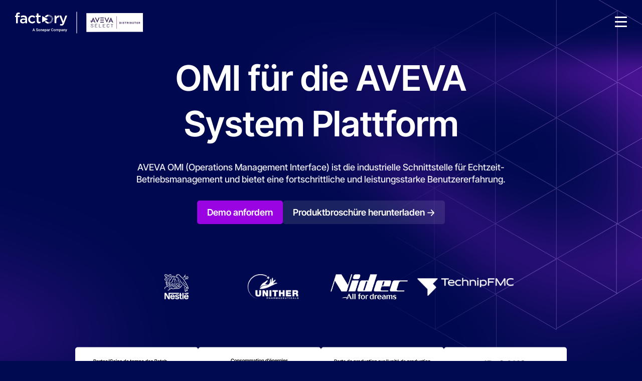

--- FILE ---
content_type: text/html; charset=UTF-8
request_url: https://www.factorysoftware.com/de/software/aveva-omi
body_size: 21882
content:
<!doctype html><html lang="de"><head>
  <meta charset="utf-8">
  <link rel="”alternate”" href="”https://www.factorysoftware.com”" hreflang="”x-default”">
  <title>AVEVA OMI für die AVEVA System Plattform l Factory Software</title>
  
  <link rel="shortcut icon" href="https://www.factorysoftware.com/hubfs/Favicon%20FSG.png">
  <meta name="description" content="AVEVA OMI (Operations Management Interface) ist die neue industrielle Oberfläche für Echtzeit-Betriebsmanagement und bietet eine fortschrittliche und leistungsstarke Benutzererfahrung.">
  
  
  
  
  
  <meta name="viewport" content="width=device-width, initial-scale=1">

    
    <meta property="og:description" content="AVEVA OMI (Operations Management Interface) ist die neue industrielle Oberfläche für Echtzeit-Betriebsmanagement und bietet eine fortschrittliche und leistungsstarke Benutzererfahrung.">
    <meta property="og:title" content="AVEVA OMI für die AVEVA System Plattform l Factory Software">
    <meta name="twitter:description" content="AVEVA OMI (Operations Management Interface) ist die neue industrielle Oberfläche für Echtzeit-Betriebsmanagement und bietet eine fortschrittliche und leistungsstarke Benutzererfahrung.">
    <meta name="twitter:title" content="AVEVA OMI für die AVEVA System Plattform l Factory Software">

    

    
    <style>
a.cta_button{-moz-box-sizing:content-box !important;-webkit-box-sizing:content-box !important;box-sizing:content-box !important;vertical-align:middle}.hs-breadcrumb-menu{list-style-type:none;margin:0px 0px 0px 0px;padding:0px 0px 0px 0px}.hs-breadcrumb-menu-item{float:left;padding:10px 0px 10px 10px}.hs-breadcrumb-menu-divider:before{content:'›';padding-left:10px}.hs-featured-image-link{border:0}.hs-featured-image{float:right;margin:0 0 20px 20px;max-width:50%}@media (max-width: 568px){.hs-featured-image{float:none;margin:0;width:100%;max-width:100%}}.hs-screen-reader-text{clip:rect(1px, 1px, 1px, 1px);height:1px;overflow:hidden;position:absolute !important;width:1px}
</style>

<link rel="stylesheet" href="https://www.factorysoftware.com/hubfs/hub_generated/template_assets/1/160725581733/1767778363838/template_main.min.css">
<link rel="stylesheet" href="https://www.factorysoftware.com/hubfs/hub_generated/module_assets/1/160738681764/1763978391758/module_header.min.css">
<link rel="stylesheet" href="/hs/hsstatic/cos-LanguageSwitcher/static-1.336/sass/LanguageSwitcher.css">
<link rel="stylesheet" href="https://www.factorysoftware.com/hubfs/hub_generated/module_assets/1/160725581722/1741012251994/module_hero-2.min.css">
<link rel="stylesheet" href="https://www.factorysoftware.com/hubfs/hub_generated/module_assets/1/160720608940/1763972645033/module_key-numbers.min.css">
<link rel="stylesheet" href="https://www.factorysoftware.com/hubfs/hub_generated/module_assets/1/160725581729/1753803207799/module_text-image.min.css">
<link rel="stylesheet" href="https://www.factorysoftware.com/hubfs/hub_generated/module_assets/1/160725786979/1753798581378/module_accordion.min.css">
<link rel="stylesheet" href="https://www.factorysoftware.com/hubfs/hub_generated/module_assets/1/160725786980/1756994378832/module_faq.min.css">
<link rel="stylesheet" href="https://www.factorysoftware.com/hubfs/hub_generated/module_assets/1/160869642553/1758725665581/module_listing-cards.min.css">
<link rel="stylesheet" href="https://www.factorysoftware.com/hubfs/hub_generated/module_assets/1/160738681767/1763977425081/module_push-media-formations-cards.min.css">
<link rel="stylesheet" href="https://www.factorysoftware.com/hubfs/hub_generated/module_assets/1/160725786978/1753798904613/module_cta-banner.min.css">
<link rel="stylesheet" href="https://www.factorysoftware.com/hubfs/hub_generated/module_assets/1/160738681763/1763978478067/module_footer.min.css">
    

    
<!--  Added by GoogleAnalytics4 integration -->
<script>
var _hsp = window._hsp = window._hsp || [];
window.dataLayer = window.dataLayer || [];
function gtag(){dataLayer.push(arguments);}

var useGoogleConsentModeV2 = true;
var waitForUpdateMillis = 1000;


if (!window._hsGoogleConsentRunOnce) {
  window._hsGoogleConsentRunOnce = true;

  gtag('consent', 'default', {
    'ad_storage': 'denied',
    'analytics_storage': 'denied',
    'ad_user_data': 'denied',
    'ad_personalization': 'denied',
    'wait_for_update': waitForUpdateMillis
  });

  if (useGoogleConsentModeV2) {
    _hsp.push(['useGoogleConsentModeV2'])
  } else {
    _hsp.push(['addPrivacyConsentListener', function(consent){
      var hasAnalyticsConsent = consent && (consent.allowed || (consent.categories && consent.categories.analytics));
      var hasAdsConsent = consent && (consent.allowed || (consent.categories && consent.categories.advertisement));

      gtag('consent', 'update', {
        'ad_storage': hasAdsConsent ? 'granted' : 'denied',
        'analytics_storage': hasAnalyticsConsent ? 'granted' : 'denied',
        'ad_user_data': hasAdsConsent ? 'granted' : 'denied',
        'ad_personalization': hasAdsConsent ? 'granted' : 'denied'
      });
    }]);
  }
}

gtag('js', new Date());
gtag('set', 'developer_id.dZTQ1Zm', true);
gtag('config', 'G-XREZYSLGD1');
</script>
<script async src="https://www.googletagmanager.com/gtag/js?id=G-XREZYSLGD1"></script>

<!-- /Added by GoogleAnalytics4 integration -->

    <link rel="canonical" href="https://www.factorysoftware.com/de/software/aveva-omi">


<meta property="og:image" content="https://www.factorysoftware.com/hubfs/FSO/Website/02%20-%20Software/06%20-%20AVEVA%20OMI/02%20-%20Pictures/ENG/aveva-omi.jpg">
<meta property="og:image:width" content="1000">
<meta property="og:image:height" content="572">
<meta property="og:image:alt" content="AVEVA OMI für die AVEVA System Plattform">
<meta name="twitter:image" content="https://www.factorysoftware.com/hubfs/FSO/Website/02%20-%20Software/06%20-%20AVEVA%20OMI/02%20-%20Pictures/ENG/aveva-omi.jpg">
<meta name="twitter:image:alt" content="AVEVA OMI für die AVEVA System Plattform">

<meta property="og:url" content="https://www.factorysoftware.com/de/software/aveva-omi">
<meta name="twitter:card" content="summary_large_image">
<meta http-equiv="content-language" content="de">
<link rel="alternate" hreflang="de" href="https://www.factorysoftware.com/de/software/aveva-omi">
<link rel="alternate" hreflang="en" href="https://www.factorysoftware.com/software/aveva-omi">
<link rel="alternate" hreflang="fr" href="https://www.factorysoftware.com/fr/logiciel/aveva-omi">
<link rel="alternate" hreflang="it" href="https://www.factorysoftware.com/it/software/aveva-omi">






  <meta name="generator" content="HubSpot"></head><body><div id="hs_cos_wrapper_business_structured_data" class="hs_cos_wrapper hs_cos_wrapper_widget hs_cos_wrapper_type_module" style="" data-hs-cos-general-type="widget" data-hs-cos-type="module">
    
        
        
        
        
           
        
        
        
        
        
        
    
    <script type="application/ld+json">
        {
            "@context": "https://schema.org",
            "@type": "Organization",
            "name": "Factory Software GmbH (ehemals Wonderware Germany & Austria)",
            "url": "https://www.factorysoftware.com/de/",
            "logo": "https://www.factorysoftware.com/hubfs/Factory%20soft-AvevaSelect-Distributor.svg",
            
                "contactPoint": {
                    "@type": "ContactPoint",
                    "telephone": "0211 229660",
                    "contactType": "Service client",
                    "areaServed": ["DE", "AT", "CH"],
                    "availableLanguage": ["DE", "AT", "EN"]
                },
            
            "sameAs": ["https://www.linkedin.com/company/factorysoftware-de/"],
            "address": {
                "@type": "PostalAddress",
                "streetAddress": "Klaus-Bungert-Straße 5b",
                "addressLocality": "Düsseldorf",
                "postalCode": "40468",
                "addressCountry": "DE"
            }
        }
    </script>
</div>




  <div id="smooth-wrapper" class="body-wrapper   hs-content-id-172355039005 hs-site-page page ">
    <div id="smooth-content">
      <canvas id="gradient-canvas" style="--gradient-color-1: #000A50; --gradient-color-2: #6017a9; --gradient-color-3: #000A50; --gradient-color-4: #000A50;"></canvas>
      
      <div id="hs_cos_wrapper_module_17098067433331" class="hs_cos_wrapper hs_cos_wrapper_widget hs_cos_wrapper_type_module" style="" data-hs-cos-general-type="widget" data-hs-cos-type="module">
<header id="" class="header-module ">
    <div class="contain-header">
        <div class="container-pre-header">
            <div class="container">
                <span id="hs_cos_wrapper_module_17098067433331_menu_pre_header" class="hs_cos_wrapper hs_cos_wrapper_widget hs_cos_wrapper_type_menu" style="" data-hs-cos-general-type="widget" data-hs-cos-type="menu"><div id="hs_menu_wrapper_module_17098067433331_menu_pre_header" class="hs-menu-wrapper active-branch flyouts hs-menu-flow-horizontal" role="navigation" data-sitemap-name="Default" data-menu-id="177527471444" aria-label="Navigation Menu">
 <ul role="menu">
  <li class="hs-menu-item hs-menu-depth-1" role="none"><a href="https://www.factorysoftware.com/de/systemintegratoren" role="menuitem">Systemintegratoren</a></li>
  <li class="hs-menu-item hs-menu-depth-1" role="none"><a href="https://www.factorysoftware.com/de/schulung-training-tutorials" role="menuitem">Schulungen</a></li>
  <li class="hs-menu-item hs-menu-depth-1" role="none"><a href="https://www.factorysoftware.com/de/veranstaltungen?filters=webinar" role="menuitem">Live-Webinare</a></li>
  <li class="hs-menu-item hs-menu-depth-1" role="none"><a href="https://on.factorysoftware.com/de" role="menuitem">Blogs</a></li>
  <li class="hs-menu-item hs-menu-depth-1" role="none"><a href="https://www.factorysoftware.com/de/ueber-uns/we-are-sonepar" role="menuitem">We Are Sonepar</a></li>
 </ul>
</div></span>
                
                    <div class="switch-language" tabindex="0" aria-label="Choix de la langue">
                        
                        <span class="lang">Deutsch</span>
                        <span id="hs_cos_wrapper_module_17098067433331_language_switcher" class="hs_cos_wrapper hs_cos_wrapper_widget hs_cos_wrapper_type_language_switcher" style="" data-hs-cos-general-type="widget" data-hs-cos-type="language_switcher"><div class="lang_switcher_class">
   <div class="globe_class" onclick="">
       <ul class="lang_list_class">
           <li>
               <a class="lang_switcher_link" data-language="de" lang="de" href="https://www.factorysoftware.com/de/software/aveva-omi">Deutsch</a>
           </li>
           <li>
               <a class="lang_switcher_link" data-language="en" lang="en" href="https://www.factorysoftware.com/software/aveva-omi">English</a>
           </li>
           <li>
               <a class="lang_switcher_link" data-language="fr" lang="fr" href="https://www.factorysoftware.com/fr/logiciel/aveva-omi">Français</a>
           </li>
           <li>
               <a class="lang_switcher_link" data-language="it" lang="it" href="https://www.factorysoftware.com/it/software/aveva-omi">Italiano</a>
           </li>
       </ul>
   </div>
</div></span>
                    </div>
                
            </div>
        </div>
        <div class="container container-header ">
            
                <a class="logo" href="https://www.factorysoftware.com/de/">
                    <img loading="lazy" class="logo-white" src="https://www.factorysoftware.com/hubfs/Factory%20soft-avevaSelect-blanc-distributor.svg" alt="Factory Software AVEVA" width="339" height="57">
                    <img loading="lazy" class="logo-dark" src="https://www.factorysoftware.com/hubfs/Factory%20soft-AvevaSelect-Distributor.svg" alt="Factory Software AVEVA" width="339" height="57">
                </a>
            
            <div class="contain-nav">
                <nav>
                    <ul>
                        
                            <li class="menu-parent">
                                <a href="">Ihr Bedarf</a>
                                
                                <div class="sub-menu">
                                    <div class="contain-sub-menu">
                                        <div class="container ">
                                            
                                                
                                            
                                            <div class="block-links  ">
                                                
                                                    
                                                        <a href="https://www.factorysoftware.com/de/bedarf/ueberwachen-und-steuern" class="block picto active" style="--picto:url('https://www.factorysoftware.com/hubfs/FSO/Website/_Pictos/picto-purple.svg')">
                                                            
                                                                <p class="title">Überwachen &amp; Steuern </p>
                                                            
                                                            
                                                                <p>Vom Maschinen HMI bis zum Operations Center</p>
                                                            
                                                        </a>
                                                    
                                                
                                                    
                                                        <a href="https://www.factorysoftware.com/de/bedarf/produktionsmanagement" class="block picto " style="--picto:url('https://www.factorysoftware.com/hubfs/FSO/Website/_Pictos/picto-purple.svg')">
                                                            
                                                                <p class="title">Produktionsmanagement </p>
                                                            
                                                            
                                                                <p>MES, Batch, Wissensmanagement</p>
                                                            
                                                        </a>
                                                    
                                                
                                                    
                                                        <a href="https://www.factorysoftware.com/de/bedarf/datenanalyse-und-ki" class="block picto " style="--picto:url('https://www.factorysoftware.com/hubfs/FSO/Website/_Pictos/picto-purple.svg')">
                                                            
                                                                <p class="title">Datenanalyse &amp; KI </p>
                                                            
                                                            
                                                                <p>Transformieren Sie Ihre Daten in Informationen</p>
                                                            
                                                        </a>
                                                    
                                                
                                            </div>
                                            
                                            
                                                
                                                    <div class="block-sub-links">
                                                        
                                                            <div class="block active">
                                                                <ul>
                                                                    
                                                                        <li>
                                                                            <a href="https://www.factorysoftware.com/de/bedarf/maschinen-anlagen-hmi" class="picto" style="--picto:url('https://www.factorysoftware.com/hubfs/FSO/Website/15%20-%20Menu/01%20-%20Picto/machine-hmi.png')">
                                                                                
                                                                                    <span class="title">Maschinen HMI</span>
                                                                                
                                                                                
                                                                                    <div class="text">Effiziente Maschinensteuerung</div>
                                                                                
                                                                            </a>
                                                                            
                                                                        </li>
                                                                    
                                                                        <li>
                                                                            <a href="https://www.factorysoftware.com/de/bedarf/leitstand" class="picto" style="--picto:url('https://www.factorysoftware.com/hubfs/FSO/Website/15%20-%20Menu/01%20-%20Picto/control-room.png')">
                                                                                
                                                                                    <span class="title">Leitstand</span>
                                                                                
                                                                                
                                                                                    <div class="text">Sichere Fernüberwachung</div>
                                                                                
                                                                            </a>
                                                                            
                                                                        </li>
                                                                    
                                                                        <li>
                                                                            <a href="https://www.factorysoftware.com/de/need/operations-center" class="picto" style="--picto:url('https://www.factorysoftware.com/hubfs/FSO/Website/15%20-%20Menu/01%20-%20Picto/operations-center.png')">
                                                                                
                                                                                    <span class="title">Operations Center</span>
                                                                                
                                                                                
                                                                                    <div class="text">Unternehmensvisualisierung</div>
                                                                                
                                                                            </a>
                                                                            
                                                                        </li>
                                                                    
                                                                        <li>
                                                                            <a href="https://www.factorysoftware.com/de/bedarf/webbasierte-hmi" class="picto" style="--picto:url('https://www.factorysoftware.com/hubfs/FSO/Website/15%20-%20Menu/01%20-%20Picto/web-based-hmi.svg')">
                                                                                
                                                                                    <span class="title">Webbasiertes HMI</span>
                                                                                
                                                                                
                                                                                    <div class="text">Überall Zugriff auf Ihre Daten</div>
                                                                                
                                                                            </a>
                                                                            
                                                                        </li>
                                                                    
                                                                        <li>
                                                                            <a href="https://www.factorysoftware.com/de/bedarf/cybersecurity" class="picto" style="--picto:url('https://www.factorysoftware.com/hubfs/FSO/Website/15%20-%20Menu/01%20-%20Picto/cybersecurity.svg')">
                                                                                
                                                                                    <span class="title">Cybersecurity-Konformität</span>
                                                                                
                                                                                
                                                                                    <div class="text">IEC 62433, ANSSI</div>
                                                                                
                                                                            </a>
                                                                            
                                                                        </li>
                                                                    
                                                                        <li>
                                                                            <a href="https://www.factorysoftware.com/de/bedarf/daten-historian" class="picto" style="--picto:url('https://www.factorysoftware.com/hubfs/FSO/Website/15%20-%20Menu/01%20-%20Picto/historian.png')">
                                                                                
                                                                                    <span class="title">Daten Historian</span>
                                                                                
                                                                                
                                                                                    <div class="text">Erfassen, Speichern und Analysieren von Daten</div>
                                                                                
                                                                            </a>
                                                                            
                                                                        </li>
                                                                      
                                                                </ul>
                                                                
                                                            </div>
                                                        
                                                            <div class="block ">
                                                                <ul>
                                                                    
                                                                        <li>
                                                                            <a href="https://www.factorysoftware.com/de/bedarf/oee-tracking-analyse" class="picto" style="--picto:url('https://www.factorysoftware.com/hubfs/FSO/Website/15%20-%20Menu/01%20-%20Picto/oee-tracking.png')">
                                                                                
                                                                                    <span class="title">OEE-Tracking und -Analyse</span>
                                                                                
                                                                                
                                                                                    <div class="text">Verbesserung der Produktionseffizienz</div>
                                                                                
                                                                            </a>
                                                                            
                                                                        </li>
                                                                    
                                                                        <li>
                                                                            <a href="https://www.factorysoftware.com/de/bedarf/qualitaetsmanagement" class="picto" style="--picto:url('https://www.factorysoftware.com/hubfs/FSO/Website/15%20-%20Menu/01%20-%20Picto/quality-management.png')">
                                                                                
                                                                                    <span class="title">Qualitätsmanagement</span>
                                                                                
                                                                                
                                                                                    <div class="text">Verringern von Ausschuss</div>
                                                                                
                                                                            </a>
                                                                            
                                                                        </li>
                                                                    
                                                                        <li>
                                                                            <a href="https://www.factorysoftware.com/de/bedarf/advanced-planning-scheduling" class="picto" style="--picto:url('https://www.factorysoftware.com/hubfs/FSO/Website/15%20-%20Menu/01%20-%20Picto/advanced-planning-scheduling.png')">
                                                                                
                                                                                    <span class="title">Advanced Planning &amp; Scheduling</span>
                                                                                
                                                                                
                                                                                    <div class="text">Planen und optimieren Sie Ihre Produktion</div>
                                                                                
                                                                            </a>
                                                                            
                                                                        </li>
                                                                    
                                                                        <li>
                                                                            <a href="https://www.factorysoftware.com/de/bedarf/reduzierung-des-energieverbrauchs" class="picto" style="--picto:url('https://www.factorysoftware.com/hubfs/FSO/Website/15%20-%20Menu/01%20-%20Picto/energy-co2-emission.png')">
                                                                                
                                                                                    <span class="title">Energie &amp; CO2-Emissionen</span>
                                                                                
                                                                                
                                                                                    <div class="text">Reduzieren Sie Ihre Energiekosten</div>
                                                                                
                                                                            </a>
                                                                            
                                                                        </li>
                                                                    
                                                                        <li>
                                                                            <a href="https://www.factorysoftware.com/de/bedarf/andon-board-system" class="picto" style="--picto:url('https://www.factorysoftware.com/hubfs/FSO/Website/15%20-%20Menu/01%20-%20Picto/andon-monitoring.png')">
                                                                                
                                                                                    <span class="title">Andon-Board System</span>
                                                                                
                                                                                
                                                                                    <div class="text">Darstellung von Aufgaben, Performance und Ressourcen</div>
                                                                                
                                                                            </a>
                                                                            
                                                                        </li>
                                                                    
                                                                        <li>
                                                                            <a href="https://www.factorysoftware.com/de/bedarf/verwaltung-der-lagerbestaende" class="picto" style="--picto:url('https://www.factorysoftware.com/hubfs/FSO/Website/15%20-%20Menu/01%20-%20Picto/inventory-management.png')">
                                                                                
                                                                                    <span class="title">Verwaltung der Lagerbestände</span>
                                                                                
                                                                                
                                                                                    <div class="text">Verfügbarkeit von Materialien, Senkung der Kosten und Produktionszeiten</div>
                                                                                
                                                                            </a>
                                                                            
                                                                        </li>
                                                                    
                                                                        <li>
                                                                            <a href="https://www.factorysoftware.com/de/bedarf/verwaltung-von-arbeitsauftraegen" class="picto" style="--picto:url('https://www.factorysoftware.com/hubfs/FSO/Website/15%20-%20Menu/01%20-%20Picto/work-order-management.png')">
                                                                                
                                                                                    <span class="title">Verwaltung von Arbeitsaufträgen</span>
                                                                                
                                                                                
                                                                                    <div class="text">Koordinieren Sie Aufgaben, minimieren Sie Stillstandszeiten</div>
                                                                                
                                                                            </a>
                                                                            
                                                                        </li>
                                                                    
                                                                        <li>
                                                                            <a href="https://www.factorysoftware.com/de/bedarf/wägeprozess-management" class="picto" style="--picto:url('https://www.factorysoftware.com/hubfs/FSO/Website/15%20-%20Menu/01%20-%20Picto/quality-management.png')">
                                                                                
                                                                                    <span class="title">Wägeprozess-Management</span>
                                                                                
                                                                                
                                                                                    <div class="text">Einhaltung von Qualitätsstandards, Gewährleistung der Genauigkeit von Formeln und Mischungen</div>
                                                                                
                                                                            </a>
                                                                            
                                                                        </li>
                                                                      
                                                                </ul>
                                                                
                                                            </div>
                                                        
                                                            <div class="block ">
                                                                <ul>
                                                                    
                                                                        <li>
                                                                            <a href="https://www.factorysoftware.com/de/bedarf/reduzierung-des-energieverbrauchs" class="picto" style="--picto:url('https://www.factorysoftware.com/hubfs/FSO/Website/15%20-%20Menu/01%20-%20Picto/energy-co2-emission.png')">
                                                                                
                                                                                    <span class="title">Energie &amp; CO2-Emissionen</span>
                                                                                
                                                                                
                                                                                    <div class="text">Reduzieren Sie Ihre Energiekosten</div>
                                                                                
                                                                            </a>
                                                                            
                                                                        </li>
                                                                    
                                                                        <li>
                                                                            <a href="https://www.factorysoftware.com/de/bedarf/vorausschauende-wartung" class="picto" style="--picto:url('https://www.factorysoftware.com/hubfs/FSO/Website/15%20-%20Menu/01%20-%20Picto/predictive-maintenance.png')">
                                                                                
                                                                                    <span class="title">Vorausschauende Wartung</span>
                                                                                
                                                                                
                                                                                    <div class="text">Anomalien vorhersehen, ungeplante Ausfallzeiten verhindern</div>
                                                                                
                                                                            </a>
                                                                            
                                                                        </li>
                                                                    
                                                                        <li>
                                                                            <a href="https://www.factorysoftware.com/de/bedarf/daten-historian" class="picto" style="--picto:url('https://www.factorysoftware.com/hubfs/FSO/Website/15%20-%20Menu/01%20-%20Picto/historian.png')">
                                                                                
                                                                                    <span class="title">Daten Historian</span>
                                                                                
                                                                                
                                                                                    <div class="text">Erfassen, Speichern und Analysieren von Daten</div>
                                                                                
                                                                            </a>
                                                                            
                                                                        </li>
                                                                      
                                                                </ul>
                                                                
                                                            </div>
                                                        
                                                    </div>
                                                
                                            
                                        </div>
                                        
                                    </div>
                                </div>
                                
                            </li>
                        
                            <li class="menu-parent">
                                <a href="">Unsere Software</a>
                                
                                <div class="sub-menu">
                                    <div class="contain-sub-menu">
                                        <div class="container container-other-links">
                                            
                                            <div class="block-links other ">
                                                
                                                    
                                                        <a href="https://www.factorysoftware.com/de/software/ueberwachen-steuern-hmi-scada-software" class="block picto active" style="--picto:url('https://www.factorysoftware.com/hubfs/FSO/Website/_Pictos/picto-purple.svg')">
                                                            
                                                                <p class="title">Überwachen &amp; Steuern, HMI, SCADA </p>
                                                            
                                                            
                                                                <p>Vom Maschinen-HMI zum Operations Center</p>
                                                            
                                                        </a>
                                                    
                                                
                                                    
                                                        <a href="https://www.factorysoftware.com/de/software/aveva-mes" class="block picto " style="--picto:url('https://www.factorysoftware.com/hubfs/FSO/Website/_Pictos/picto-purple.svg')">
                                                            
                                                                <p class="title">MES </p>
                                                            
                                                            
                                                                <p>Verwalten und Optimieren von Produktionsprozessen</p>
                                                            
                                                        </a>
                                                    
                                                
                                                    
                                                        <a href="https://www.factorysoftware.com/de/software/daten-management-software" class="block picto " style="--picto:url('https://www.factorysoftware.com/hubfs/FSO/Website/_Pictos/picto-purple.svg')">
                                                            
                                                                <p class="title">Datenmanagement </p>
                                                            
                                                            
                                                                <p>Effiziente Verwaltung von Industrie- und Produktionsdaten</p>
                                                            
                                                        </a>
                                                    
                                                
                                                    
                                                        <a href="https://www.factorysoftware.com/de/software/aveva-batch-management" class="block picto " style="--picto:url('https://www.factorysoftware.com/hubfs/FSO/Website/_Pictos/picto-purple.svg')">
                                                            
                                                                <p class="title">Batch Management </p>
                                                            
                                                            
                                                                <p>Optimierung und Steuerung von Batch-Prozessen</p>
                                                            
                                                        </a>
                                                    
                                                
                                                    
                                                        <a href="https://www.factorysoftware.com/de/software/aveva-unified-operations-center" class="block picto " style="--picto:url('https://www.factorysoftware.com/hubfs/FSO/Website/_Pictos/picto-purple.svg')">
                                                            
                                                                <p class="title">Unified Operations Center </p>
                                                            
                                                            
                                                                <p>Zusammenführung und Kontextualisierung all Ihrer Abläufe</p>
                                                            
                                                        </a>
                                                    
                                                
                                                    
                                                        <a href="https://www.factorysoftware.com/de/software/aveva-connect" class="block picto " style="--picto:url('https://www.factorysoftware.com/hubfs/FSO/Website/_Icons/picto-purple.svg')">
                                                            
                                                                <p class="title">Industrielle Cloud Plattform &amp; KI </p>
                                                            
                                                            
                                                                <p>AVEVA CONNECT</p>
                                                            
                                                        </a>
                                                    
                                                
                                            </div>
                                            
                                                <div class="block-other-links ">
                                                    
                                                        <div class="block  active">
                                                            
                                                                <p class="title">Software-Highlights</p>
                                                            
                                                            
                                                                <ul>
                                                                    
                                                                        <li>
                                                                            <a href="https://www.factorysoftware.com/de/software/aveva-intouch-hmi">AVEVA InTouch HMI</a>
                                                                        </li>
                                                                    
                                                                        <li>
                                                                            <a href="https://www.factorysoftware.com/de/software/aveva-pi-data-infrastructure">AVEVA PI Data Infrastructure</a>
                                                                        </li>
                                                                    
                                                                        <li>
                                                                            <a href="https://www.factorysoftware.com/de/software/aveva-reports-for-operations">AVEVA Reports for Operations</a>
                                                                        </li>
                                                                    
                                                                        <li>
                                                                            <a href="https://www.factorysoftware.com/de/software/aveva-system-platform">AVEVA System Platform</a>
                                                                        </li>
                                                                    
                                                                        <li>
                                                                            <a href="https://www.factorysoftware.com/de/software/aveva-mes">AVEVA MES</a>
                                                                        </li>
                                                                    
                                                                        <li>
                                                                            <a href="https://www.factorysoftware.com/de/software/aveva-historian">AVEVA Historian</a>
                                                                        </li>
                                                                    
                                                                        <li>
                                                                            <a href="https://www.factorysoftware.com/de/software/aveva-batch-management">AVEVA Batch Management</a>
                                                                        </li>
                                                                    
                                                                        <li>
                                                                            <a href="https://www.factorysoftware.com/de/software/aveva-teamwork">AVEVA Teamwork</a>
                                                                        </li>
                                                                    
                                                                        <li>
                                                                            <a href="https://www.factorysoftware.com/de/software/aveva-unified-operations-center">AVEVA Unified Operations Center</a>
                                                                        </li>
                                                                    
                                                                </ul>
                                                            
                                                        </div>
                                                    
                                                        <div class="block  ">
                                                            
                                                                <p class="title">Kommerzielles Modell &amp; Support</p>
                                                            
                                                            
                                                                <ul>
                                                                    
                                                                        <li>
                                                                            <a href="https://www.factorysoftware.com/de/aveva-flex-abonnement">Abonnement Lizenzen</a>
                                                                        </li>
                                                                    
                                                                        <li>
                                                                            <a href="https://www.factorysoftware.com/de/aveva-programm-fuer-kauflizenzen">Unbefristete Lizenzen</a>
                                                                        </li>
                                                                    
                                                                        <li>
                                                                            <a href="https://www.factorysoftware.com/de/aveva-customer-first-support">Customer FIRST Support</a>
                                                                        </li>
                                                                    
                                                                </ul>
                                                            
                                                        </div>
                                                    
                                                </div>
                                            
                                            
                                        </div>
                                        
                                    </div>
                                </div>
                                
                            </li>
                        
                            <li class="menu-parent">
                                <a href="">Ihre Tätigkeit</a>
                                
                                <div class="sub-menu">
                                    <div class="contain-sub-menu">
                                        <div class="container ">
                                            
                                                
                                            
                                            <div class="block-links  ">
                                                
                                                    
                                                        <a href="" class="block picto active" style="--picto:url('https://www.factorysoftware.com/hubfs/FSO/Website/_Pictos/picto-purple.svg')">
                                                            
                                                                <p class="title">Nach Industrie </p>
                                                            
                                                            
                                                                <p>Industriespezifische Lösungen</p>
                                                            
                                                        </a>
                                                    
                                                
                                                    
                                                        <a href="" class="block picto " style="--picto:url('https://www.factorysoftware.com/hubfs/FSO/Website/_Pictos/picto-purple.svg')">
                                                            
                                                                <p class="title">Nach Aufgabe </p>
                                                            
                                                            
                                                                <p>Berufsspezifische Lösungen</p>
                                                            
                                                        </a>
                                                    
                                                
                                            </div>
                                            
                                            
                                                
                                                    <div class="block-sub-links">
                                                        
                                                            <div class="block active">
                                                                <ul>
                                                                    
                                                                        <li>
                                                                            <a href="https://www.factorysoftware.com/de/industrie/lebensmittel-getraenke-cpg" class="picto" style="--picto:url('https://www.factorysoftware.com/hubfs/Vector%20%2898%29.svg')">
                                                                                
                                                                                    <span class="title">Lebensmittel &amp; Getränke, CPG</span>
                                                                                
                                                                                
                                                                            </a>
                                                                            
                                                                        </li>
                                                                    
                                                                        <li>
                                                                            <a href="https://www.factorysoftware.com/de/industrie/gebaeude" class="picto" style="--picto:url('https://www.factorysoftware.com/hubfs/FSO/Website/_Pictos/industry-wheel-picto.svg')">
                                                                                
                                                                                    <span class="title">Gebäude &amp; Facility Management</span>
                                                                                
                                                                                
                                                                            </a>
                                                                            
                                                                        </li>
                                                                    
                                                                        <li>
                                                                            <a href="https://www.factorysoftware.com/de/industrie/diskrete-fertigung" class="picto" style="--picto:url('https://www.factorysoftware.com/hubfs/FSO/Website/_Icons/industry-wheel-picto.svg')">
                                                                                
                                                                                    <span class="title">Diskrete Fertigung</span>
                                                                                
                                                                                
                                                                            </a>
                                                                            
                                                                        </li>
                                                                    
                                                                        <li>
                                                                            <a href="https://www.factorysoftware.com/de/industrie/life-sciences" class="picto" style="--picto:url('https://www.factorysoftware.com/hubfs/FSO/Website/_Pictos/industry-wheel-picto.svg')">
                                                                                
                                                                                    <span class="title">Pharma, Biotech &amp; Life Science</span>
                                                                                
                                                                                
                                                                            </a>
                                                                            
                                                                        </li>
                                                                    
                                                                        <li>
                                                                            <a href="https://www.factorysoftware.com/de/industry/automotive" class="picto" style="--picto:url('https://www.factorysoftware.com/hubfs/FSO/Website/_Pictos/industry-wheel-picto.svg')">
                                                                                
                                                                                    <span class="title">Automobilindustrie</span>
                                                                                
                                                                                
                                                                            </a>
                                                                            
                                                                        </li>
                                                                    
                                                                        <li>
                                                                            <a href="https://www.factorysoftware.com/de/industries/maschinenbau-oem" class="picto" style="--picto:url('https://www.factorysoftware.com/hubfs/FSO/Website/_Pictos/industry-wheel-picto.svg')">
                                                                                
                                                                                    <span class="title">Maschinenbau &amp; OEM</span>
                                                                                
                                                                                
                                                                            </a>
                                                                            
                                                                        </li>
                                                                    
                                                                        <li>
                                                                            <a href="https://www.factorysoftware.com/de/industries/www-wasser-abwasser" class="picto" style="--picto:url('https://www.factorysoftware.com/hubfs/FSO/Website/_Icons/industry-wheel-picto.svg')">
                                                                                
                                                                                    <span class="title">Wasser &amp; Abwasser</span>
                                                                                
                                                                                
                                                                            </a>
                                                                            
                                                                        </li>
                                                                    
                                                                        <li>
                                                                            <a href="https://www.factorysoftware.com/de/industries/transport-verkehr-infrastruktur" class="picto" style="--picto:url('https://www.factorysoftware.com/hubfs/FSO/Website/_Icons/industry-wheel-picto.svg')">
                                                                                
                                                                                    <span class="title">Transport</span>
                                                                                
                                                                                
                                                                            </a>
                                                                            
                                                                        </li>
                                                                      
                                                                </ul>
                                                                
                                                            </div>
                                                        
                                                            <div class="block ">
                                                                <ul>
                                                                    
                                                                        <li>
                                                                            <a href="https://www.factorysoftware.com/de/betriebsleiter" class="picto" style="--picto:url('https://www.factorysoftware.com/hubfs/Vector%20%2898%29.svg')">
                                                                                
                                                                                    <span class="title">Betriebsleiter</span>
                                                                                
                                                                                
                                                                                    <div class="text">Prozesse verbessern und wettbewerbsfähig bleiben</div>
                                                                                
                                                                            </a>
                                                                            
                                                                        </li>
                                                                    
                                                                        <li>
                                                                            <a href="https://www.factorysoftware.com/de/produktionsleiter" class="picto" style="--picto:url('https://www.factorysoftware.com/hubfs/FSO/Website/_Pictos/industry-wheel-picto.svg')">
                                                                                
                                                                                    <span class="title">Produktionsleiter</span>
                                                                                
                                                                                
                                                                                    <div class="text">Kontrolle über die gesamte Produktion haben</div>
                                                                                
                                                                            </a>
                                                                            
                                                                        </li>
                                                                    
                                                                        <li>
                                                                            <a href="https://www.factorysoftware.com/de/energiemanager" class="picto" style="--picto:url('https://www.factorysoftware.com/hubfs/FSO/Website/_Pictos/industry-wheel-picto.svg')">
                                                                                
                                                                                    <span class="title">Energie-Manager</span>
                                                                                
                                                                                
                                                                                    <div class="text">Optimierung des Energieverbrauchs</div>
                                                                                
                                                                            </a>
                                                                            
                                                                        </li>
                                                                    
                                                                        <li>
                                                                            <a href="https://www.factorysoftware.com/de/instandhaltungsmanager" class="picto" style="--picto:url('https://www.factorysoftware.com/hubfs/FSO/Website/_Pictos/industry-wheel-picto.svg')">
                                                                                
                                                                                    <span class="title">Leiter Instandhaltung</span>
                                                                                
                                                                                
                                                                                    <div class="text">Stillstandszeiten minimieren und den Betrieb sicherstellen</div>
                                                                                
                                                                            </a>
                                                                            
                                                                        </li>
                                                                      
                                                                </ul>
                                                                
                                                            </div>
                                                        
                                                    </div>
                                                
                                            
                                        </div>
                                        
                                    </div>
                                </div>
                                
                            </li>
                        
                            <li class="menu-parent">
                                <a href="">Service</a>
                                
                                <div class="sub-menu">
                                    <div class="contain-sub-menu">
                                        <div class="container ">
                                            
                                                
                                                    <div class="block-title-txt">
                                                        <div class="block">
                                                            
                                                                <p class="title">Service</p>
                                                            
                                                            
                                                                <p>Bei der Factory Software stehen wir unseren Kunden jeden Tag zur Seite und entwickeln gemeinsam innovative Projekte. Unsere Teams arbeiten eng mit Ihnen zusammen, um Ihre spezifischen Anforderungen zu verstehen und die besten Lösungen anzubieten. Mit einer Gemeinschaft von über 600 Systemintegratoren sind wir Ihr zuverlässiger und engagierter Partner für Ihren Erfolg. Lassen Sie uns gemeinsam das Außergewöhnliche schaffen.</p>
                                                            
                                                        </div>
                                                        
                                                        
                                                            
                                                                <div class="block-cta">
                                                                    <div class="block-contain-cta">
                                                                        <div>
                                                                            <p class="title">Besuchen Sie unser Experience Center</p>
                                                                            <p>Eine gute Demo ist besser als eine lange Rede!</p>
                                                                        </div>
                                                                        
                                                                            <a href="https://www.factorysoftware.com/de/aveva-experience-center" class="btn-tertiary btn-tertiary-white"><span>Vereinbaren Sie einen Termin</span></a>
                                                                        
                                                                    </div>
                                                                </div>
                                                            
                                                        
                                                        
                                                    </div>
                                                
                                            
                                            <div class="block-links  block-links-txt">
                                                
                                                    
                                                        <a href="https://www.factorysoftware.com/de/schulung-training-tutorials" class="block picto active" style="--picto:url('https://www.factorysoftware.com/hubfs/FSO/Website/_Pictos/picto-purple.svg')">
                                                            
                                                                <p class="title">Schulung </p>
                                                            
                                                            
                                                                <p>Finden Sie eine passende Schulung oder ein kostenfreies Tutorial</p>
                                                            
                                                        </a>
                                                    
                                                
                                                    
                                                        <a href="https://www.factorysoftware.com/de/systemintegratoren" class="block picto " style="--picto:url('https://www.factorysoftware.com/hubfs/FSO/Website/_Pictos/picto-purple.svg')">
                                                            
                                                                <p class="title">Systemintegratoren </p>
                                                            
                                                            
                                                                <p>Finden Sie einen Systemintegrator nach Region oder Zertifizierung</p>
                                                            
                                                        </a>
                                                    
                                                
                                                    
                                                        <a href="https://www.factorysoftware.com/de/veranstaltungen" class="block picto " style="--picto:url('https://www.factorysoftware.com/hubfs/FSO/Website/_Pictos/picto-purple.svg')">
                                                            
                                                                <p class="title">Veranstaltungen &amp; Webinare </p>
                                                            
                                                            
                                                                <p>Treffen Sie uns oder nehmen Sie an einem Live Webinar teil</p>
                                                            
                                                        </a>
                                                    
                                                
                                                    
                                                        <a href="https://www.factorysoftware.com/de/demo" class="block picto " style="--picto:url('https://www.factorysoftware.com/hubfs/FSO/Website/_Pictos/picto-purple.svg')">
                                                            
                                                                <p class="title">Demo anfordern </p>
                                                            
                                                            
                                                                <p>Lernen Sie unsere Produkte kennen!</p>
                                                            
                                                        </a>
                                                    
                                                
                                                    
                                                        <a href="https://www.factorysoftware.com/de/kontakt" class="block picto " style="--picto:url('https://www.factorysoftware.com/hubfs/FSO/Website/_Pictos/picto-purple.svg')">
                                                            
                                                                <p class="title">Kontakt </p>
                                                            
                                                            
                                                                <p>Kontaktieren Sie unsere Teams</p>
                                                            
                                                        </a>
                                                    
                                                
                                                    
                                                        <a href="https://www.factorysoftware.com/de/technischer-support" class="block picto " style="--picto:url('https://www.factorysoftware.com/hubfs/FSO/Website/_Pictos/picto-purple.svg')">
                                                            
                                                                <p class="title">Support </p>
                                                            
                                                            
                                                                <p>Unterstützung bei Ihren Projekten</p>
                                                            
                                                        </a>
                                                    
                                                
                                            </div>
                                            
                                            
                                                
                                            
                                        </div>
                                        
                                    </div>
                                </div>
                                
                            </li>
                        
                            <li class="menu-parent">
                                <a href="https://www.factorysoftware.com/de/download">Ressourcen</a>
                                
                                <div class="sub-menu">
                                    <div class="contain-sub-menu">
                                        <div class="container ">
                                            
                                                
                                                    <div class="block-title-txt">
                                                        <div class="block">
                                                            
                                                                <p class="title">Unsere Ressourcen</p>
                                                            
                                                            
                                                        </div>
                                                        
                                                        
                                                            
                                                                <div class="block-cta">
                                                                    <div class="block-contain-cta">
                                                                        <div>
                                                                            <p class="title">Einführung von HMI-Lösungen der nächsten Generation</p>
                                                                            <p>Ein Konzept für mehr betriebliche Effizienz</p>
                                                                        </div>
                                                                        
                                                                            <a href="https://connect.factorysoftware.com/de/download/einsatz-von-hmi-loesungen-der-naechsten-generation" class="btn-tertiary btn-tertiary-white"><span>Herunterladen</span></a>
                                                                        
                                                                    </div>
                                                                </div>
                                                            
                                                        
                                                        
                                                    </div>
                                                
                                            
                                            <div class="block-links  block-links-txt">
                                                
                                                    
                                                        <a href="https://on.factorysoftware.com/de" class="block picto active" style="--picto:url('https://www.factorysoftware.com/hubfs/FSO/Website/_Pictos/picto-purple.svg')">
                                                            
                                                                <p class="title">Blog </p>
                                                            
                                                            
                                                                <p>Die neuesten Nachrichten über Industrie 4.0 und AVEVA-Software</p>
                                                            
                                                        </a>
                                                    
                                                
                                                    
                                                        <a href="https://www.factorysoftware.com/de/download" class="block picto " style="--picto:url('https://www.factorysoftware.com/hubfs/FSO/Website/_Pictos/picto-purple.svg')">
                                                            
                                                                <p class="title">Downloads &amp; Webinare </p>
                                                            
                                                            
                                                                <p>Produktbroschüren, eBooks, Infografiken, Webinaraufzeichnung und vieles mehr</p>
                                                            
                                                        </a>
                                                    
                                                
                                                    
                                                        <a href="https://www.factorysoftware.com/de/anwenderberichte" class="block picto " style="--picto:url('https://www.factorysoftware.com/hubfs/FSO/Website/_Pictos/picto-purple.svg')">
                                                            
                                                                <p class="title">Anwenderberichte </p>
                                                            
                                                            
                                                                <p>Lassen Sie sich von unseren Kunden überzeugen und inspirieren</p>
                                                            
                                                        </a>
                                                    
                                                
                                                    
                                                        <a href="https://www.factorysoftware.com/de/veranstaltungen" class="block picto " style="--picto:url('https://www.factorysoftware.com/hubfs/FSO/Website/_Pictos/picto-purple.svg')">
                                                            
                                                                <p class="title">Veranstaltungen </p>
                                                            
                                                            
                                                                <p>Treffen Sie uns oder nehmen Sie an einem Live Webinar teil</p>
                                                            
                                                        </a>
                                                    
                                                
                                            </div>
                                            
                                            
                                                
                                            
                                        </div>
                                        
                                    </div>
                                </div>
                                
                            </li>
                        
                            <li class="menu-parent">
                                <a href="">Über uns</a>
                                
                                <div class="sub-menu">
                                    <div class="contain-sub-menu">
                                        <div class="container ">
                                            
                                                
                                                    <div class="block-title-txt">
                                                        <div class="block">
                                                            
                                                                <p class="title">Über uns</p>
                                                            
                                                            
                                                        </div>
                                                        
                                                        
                                                            
                                                                <div class="block-cta">
                                                                    <div class="block-contain-cta">
                                                                        <div>
                                                                            <p class="title">Abonnieren Sie unseren Newsletter</p>
                                                                            <p>Erhalten Sie eine monatliche Übersicht über Neuigkeiten, Produkttipps, Schulungen und Veranstaltungen, um mit der gesamten Factory Software-Community in Verbindung zu bleiben.</p>
                                                                        </div>
                                                                        
                                                                            <a href="https://www.factorysoftware.com/de/newsletter-factorysoftware-aveva" class="btn-tertiary btn-tertiary-white"><span>Jetzt abonnieren</span></a>
                                                                        
                                                                    </div>
                                                                </div>
                                                            
                                                        
                                                        
                                                    </div>
                                                
                                            
                                            <div class="block-links  block-links-txt">
                                                
                                                    
                                                        <a href="https://www.factorysoftware.com/de/ueber-uns/we-are-sonepar" class="block picto active" style="--picto:url('https://www.factorysoftware.com/hubfs/FSO/Website/_Pictos/picto-purple.svg')">
                                                            
                                                                <p class="title">We are Sonepar </p>
                                                            
                                                            
                                                                <p>Wir sind ein Unternehmen der Sonepar</p>
                                                            
                                                        </a>
                                                    
                                                
                                                    
                                                        <a href="https://www.factorysoftware.com/de/ueber-uns/aveva-vertriebspartner" class="block picto " style="--picto:url('https://www.factorysoftware.com/hubfs/FSO/Website/_Pictos/picto-purple.svg')">
                                                            
                                                                <p class="title">Exklusiver AVEVA-Vertriebspartner </p>
                                                            
                                                            
                                                                <p>Wir sind der größte AVEVA-Distributor in Europa</p>
                                                            
                                                        </a>
                                                    
                                                
                                                    
                                                        <a href="https://www.factorysoftware.com/de/ueber-uns/karriere" class="block picto " style="--picto:url('https://www.factorysoftware.com/hubfs/FSO/Website/_Pictos/picto-purple.svg')">
                                                            
                                                                <p class="title">Karriere </p>
                                                            
                                                            
                                                                <p>Bringen Sie Ihr Wissen und Ihre Fähigkeiten bei uns ein</p>
                                                            
                                                        </a>
                                                    
                                                
                                                    
                                                        <a href="https://www.factorysoftware.com/de/ueber-uns/unsere-talente" class="block picto " style="--picto:url('https://www.factorysoftware.com/hubfs/FSO/Website/_Pictos/picto-purple.svg')">
                                                            
                                                                <p class="title">Unsere Mitarbeiter </p>
                                                            
                                                            
                                                                <p>Unser Unternehmensentwicklung wird durch außergewöhnliche Talente vorangetrieben</p>
                                                            
                                                        </a>
                                                    
                                                
                                                    
                                                        <a href="https://www.factorysoftware.com/de/ueber-uns/stellenangebote" class="block picto " style="--picto:url('https://www.factorysoftware.com/hubfs/FSO/Website/_Pictos/picto-purple.svg')">
                                                            
                                                                <p class="title">Werden Sie Teil von uns </p>
                                                            
                                                            
                                                                <p>Unsere Stellenanzeigen</p>
                                                            
                                                        </a>
                                                    
                                                
                                            </div>
                                            
                                            
                                                
                                            
                                        </div>
                                        
                                    </div>
                                </div>
                                
                            </li>
                        
                    </ul>
                </nav>
                <span class="btn-search" role="button" tabindex="0" aria-pressed="true">Search</span>
                
                    <a class="btn btn-primary btn-primary-purple" href="https://www.factorysoftware.com/de/kontakt">
                        <span>Kontakt</span>
                    </a>
                
            </div>
            <div class="menu-burger" role="button" tabindex="0" aria-label="Burger menu">
                <span></span>
                <span></span>
                <span></span>
            </div>
        </div>
    </div>    
    <div class="block-search">
        <div class="container">
            
            <form action="/search">
                <label>
                    
                        
                            <span>Wonach suchst du ?</span>
                        
                    
                    <input type="hidden" name="limit" value="12">
                    <input type="hidden" name="domain" value="factorysoftware.com/fr/">
                    <input type="hidden" name="domain" value="www.factorysoftware.com/fr/">
                    
                    
                        <input type="hidden" name="language" value="de">
                    
                    
                        
                            <input type="text" name="term" placeholder="Ihre Suche">
                        
                    
                </label>
                <button>
                    
                        
                            <span>Suchen</span>
                        
                    
                </button>
            </form>
            
                
                    <span class="btn-close" tabindex="0" role="button">Schließen</span>
                
            
        </div>
    </div>
</header>
<div class="menu-mobile">
    <div class="contain">
        
            <div class="switch-language" tabindex="0" aria-label="Choix de la langue">  
                
                <span class="lang">Deutsch</span>
                <span id="hs_cos_wrapper_module_17098067433331_language_switcher" class="hs_cos_wrapper hs_cos_wrapper_widget hs_cos_wrapper_type_language_switcher" style="" data-hs-cos-general-type="widget" data-hs-cos-type="language_switcher"><div class="lang_switcher_class">
   <div class="globe_class" onclick="">
       <ul class="lang_list_class">
           <li>
               <a class="lang_switcher_link" data-language="de" lang="de" href="https://www.factorysoftware.com/de/software/aveva-omi">Deutsch</a>
           </li>
           <li>
               <a class="lang_switcher_link" data-language="en" lang="en" href="https://www.factorysoftware.com/software/aveva-omi">English</a>
           </li>
           <li>
               <a class="lang_switcher_link" data-language="fr" lang="fr" href="https://www.factorysoftware.com/fr/logiciel/aveva-omi">Français</a>
           </li>
           <li>
               <a class="lang_switcher_link" data-language="it" lang="it" href="https://www.factorysoftware.com/it/software/aveva-omi">Italiano</a>
           </li>
       </ul>
   </div>
</div></span>
            </div>
        
        <div class="contain-menu">
            <nav>
                <ul>
                    
                        <li class="menu-parent">
                            
                                <span>Ihr Bedarf</span>
                            
                        </li>
                    
                        <li class="menu-parent">
                            
                                <span>Unsere Software</span>
                            
                        </li>
                    
                        <li class="menu-parent">
                            
                                <span>Ihre Tätigkeit</span>
                            
                        </li>
                    
                        <li class="menu-parent">
                            
                                <span>Service</span>
                            
                        </li>
                    
                        <li class="menu-parent">
                            
                                <span>Ressourcen</span>
                            
                        </li>
                    
                        <li class="menu-parent">
                            
                                <span>Über uns</span>
                            
                        </li>
                    
                </ul>
            </nav>
        </div>
        <div class="contain-sub-menu">
            <nav>
                <span id="hs_cos_wrapper_module_17098067433331_menu_pre_header" class="hs_cos_wrapper hs_cos_wrapper_widget hs_cos_wrapper_type_menu" style="" data-hs-cos-general-type="widget" data-hs-cos-type="menu"><div id="hs_menu_wrapper_module_17098067433331_menu_pre_header" class="hs-menu-wrapper active-branch flyouts hs-menu-flow-horizontal" role="navigation" data-sitemap-name="Default" data-menu-id="177527471444" aria-label="Navigation Menu">
 <ul role="menu">
  <li class="hs-menu-item hs-menu-depth-1" role="none"><a href="https://www.factorysoftware.com/de/systemintegratoren" role="menuitem">Systemintegratoren</a></li>
  <li class="hs-menu-item hs-menu-depth-1" role="none"><a href="https://www.factorysoftware.com/de/schulung-training-tutorials" role="menuitem">Schulungen</a></li>
  <li class="hs-menu-item hs-menu-depth-1" role="none"><a href="https://www.factorysoftware.com/de/veranstaltungen?filters=webinar" role="menuitem">Live-Webinare</a></li>
  <li class="hs-menu-item hs-menu-depth-1" role="none"><a href="https://on.factorysoftware.com/de" role="menuitem">Blogs</a></li>
  <li class="hs-menu-item hs-menu-depth-1" role="none"><a href="https://www.factorysoftware.com/de/ueber-uns/we-are-sonepar" role="menuitem">We Are Sonepar</a></li>
 </ul>
</div></span>
            </nav>
        </div>
    </div>
    <div class="contain-sub-links">
        
            
                <div class="sub-menu ">
                    <span class="btn-back">Ihr Bedarf</span>
                    
                    
                        
                            <div class="block block-title-picto parent">
                                
                                    
                                        <p class="title picto" style="--picto:url('https://www.factorysoftware.com/hubfs/FSO/Website/_Pictos/picto-purple.svg')">Überwachen &amp; Steuern</p>
                                    
                                
                                
                                    <ul>
                                        
                                            <li>
                                                <a href="https://www.factorysoftware.com/de/bedarf/maschinen-anlagen-hmi" class="picto" style="--picto:url('https://www.factorysoftware.com/hubfs/FSO/Website/15%20-%20Menu/01%20-%20Picto/machine-hmi.png')">
                                                    
                                                        <span class="title">Maschinen HMI</span>
                                                    
                                                </a>
                                                
                                                    <div class="text">Effiziente Maschinensteuerung</div>
                                                
                                            </li>
                                        
                                            <li>
                                                <a href="https://www.factorysoftware.com/de/bedarf/leitstand" class="picto" style="--picto:url('https://www.factorysoftware.com/hubfs/FSO/Website/15%20-%20Menu/01%20-%20Picto/control-room.png')">
                                                    
                                                        <span class="title">Leitstand</span>
                                                    
                                                </a>
                                                
                                                    <div class="text">Sichere Fernüberwachung</div>
                                                
                                            </li>
                                        
                                            <li>
                                                <a href="https://www.factorysoftware.com/de/need/operations-center" class="picto" style="--picto:url('https://www.factorysoftware.com/hubfs/FSO/Website/15%20-%20Menu/01%20-%20Picto/operations-center.png')">
                                                    
                                                        <span class="title">Operations Center</span>
                                                    
                                                </a>
                                                
                                                    <div class="text">Unternehmensvisualisierung</div>
                                                
                                            </li>
                                        
                                            <li>
                                                <a href="https://www.factorysoftware.com/de/bedarf/webbasierte-hmi" class="picto" style="--picto:url('https://www.factorysoftware.com/hubfs/FSO/Website/15%20-%20Menu/01%20-%20Picto/web-based-hmi.svg')">
                                                    
                                                        <span class="title">Webbasiertes HMI</span>
                                                    
                                                </a>
                                                
                                                    <div class="text">Überall Zugriff auf Ihre Daten</div>
                                                
                                            </li>
                                        
                                            <li>
                                                <a href="https://www.factorysoftware.com/de/bedarf/cybersecurity" class="picto" style="--picto:url('https://www.factorysoftware.com/hubfs/FSO/Website/15%20-%20Menu/01%20-%20Picto/cybersecurity.svg')">
                                                    
                                                        <span class="title">Cybersecurity-Konformität</span>
                                                    
                                                </a>
                                                
                                                    <div class="text">IEC 62433, ANSSI</div>
                                                
                                            </li>
                                        
                                            <li>
                                                <a href="https://www.factorysoftware.com/de/bedarf/daten-historian" class="picto" style="--picto:url('https://www.factorysoftware.com/hubfs/FSO/Website/15%20-%20Menu/01%20-%20Picto/historian.png')">
                                                    
                                                        <span class="title">Daten Historian</span>
                                                    
                                                </a>
                                                
                                                    <div class="text">Erfassen, Speichern und Analysieren von Daten</div>
                                                
                                            </li>
                                          
                                        
                                            <li>
                                                <a href="https://www.factorysoftware.com/de/bedarf/ueberwachen-und-steuern" class="more">
                                                    
                                                        <span class="title">See all</span>
                                                    
                                                </a>
                                            </li>
                                        
                                    </ul>
                                
                            </div>
                        
                            <div class="block block-title-picto parent">
                                
                                    
                                        <p class="title picto" style="--picto:url('https://www.factorysoftware.com/hubfs/FSO/Website/_Pictos/picto-purple.svg')">Produktionsmanagement</p>
                                    
                                
                                
                                    <ul>
                                        
                                            <li>
                                                <a href="https://www.factorysoftware.com/de/bedarf/oee-tracking-analyse" class="picto" style="--picto:url('https://www.factorysoftware.com/hubfs/FSO/Website/15%20-%20Menu/01%20-%20Picto/oee-tracking.png')">
                                                    
                                                        <span class="title">OEE-Tracking und -Analyse</span>
                                                    
                                                </a>
                                                
                                                    <div class="text">Verbesserung der Produktionseffizienz</div>
                                                
                                            </li>
                                        
                                            <li>
                                                <a href="https://www.factorysoftware.com/de/bedarf/qualitaetsmanagement" class="picto" style="--picto:url('https://www.factorysoftware.com/hubfs/FSO/Website/15%20-%20Menu/01%20-%20Picto/quality-management.png')">
                                                    
                                                        <span class="title">Qualitätsmanagement</span>
                                                    
                                                </a>
                                                
                                                    <div class="text">Verringern von Ausschuss</div>
                                                
                                            </li>
                                        
                                            <li>
                                                <a href="https://www.factorysoftware.com/de/bedarf/advanced-planning-scheduling" class="picto" style="--picto:url('https://www.factorysoftware.com/hubfs/FSO/Website/15%20-%20Menu/01%20-%20Picto/advanced-planning-scheduling.png')">
                                                    
                                                        <span class="title">Advanced Planning &amp; Scheduling</span>
                                                    
                                                </a>
                                                
                                                    <div class="text">Planen und optimieren Sie Ihre Produktion</div>
                                                
                                            </li>
                                        
                                            <li>
                                                <a href="https://www.factorysoftware.com/de/bedarf/reduzierung-des-energieverbrauchs" class="picto" style="--picto:url('https://www.factorysoftware.com/hubfs/FSO/Website/15%20-%20Menu/01%20-%20Picto/energy-co2-emission.png')">
                                                    
                                                        <span class="title">Energie &amp; CO2-Emissionen</span>
                                                    
                                                </a>
                                                
                                                    <div class="text">Reduzieren Sie Ihre Energiekosten</div>
                                                
                                            </li>
                                        
                                            <li>
                                                <a href="https://www.factorysoftware.com/de/bedarf/andon-board-system" class="picto" style="--picto:url('https://www.factorysoftware.com/hubfs/FSO/Website/15%20-%20Menu/01%20-%20Picto/andon-monitoring.png')">
                                                    
                                                        <span class="title">Andon-Board System</span>
                                                    
                                                </a>
                                                
                                                    <div class="text">Darstellung von Aufgaben, Performance und Ressourcen</div>
                                                
                                            </li>
                                        
                                            <li>
                                                <a href="https://www.factorysoftware.com/de/bedarf/verwaltung-der-lagerbestaende" class="picto" style="--picto:url('https://www.factorysoftware.com/hubfs/FSO/Website/15%20-%20Menu/01%20-%20Picto/inventory-management.png')">
                                                    
                                                        <span class="title">Verwaltung der Lagerbestände</span>
                                                    
                                                </a>
                                                
                                                    <div class="text">Verfügbarkeit von Materialien, Senkung der Kosten und Produktionszeiten</div>
                                                
                                            </li>
                                        
                                            <li>
                                                <a href="https://www.factorysoftware.com/de/bedarf/verwaltung-von-arbeitsauftraegen" class="picto" style="--picto:url('https://www.factorysoftware.com/hubfs/FSO/Website/15%20-%20Menu/01%20-%20Picto/work-order-management.png')">
                                                    
                                                        <span class="title">Verwaltung von Arbeitsaufträgen</span>
                                                    
                                                </a>
                                                
                                                    <div class="text">Koordinieren Sie Aufgaben, minimieren Sie Stillstandszeiten</div>
                                                
                                            </li>
                                        
                                            <li>
                                                <a href="https://www.factorysoftware.com/de/bedarf/wägeprozess-management" class="picto" style="--picto:url('https://www.factorysoftware.com/hubfs/FSO/Website/15%20-%20Menu/01%20-%20Picto/quality-management.png')">
                                                    
                                                        <span class="title">Wägeprozess-Management</span>
                                                    
                                                </a>
                                                
                                                    <div class="text">Einhaltung von Qualitätsstandards, Gewährleistung der Genauigkeit von Formeln und Mischungen</div>
                                                
                                            </li>
                                          
                                        
                                            <li>
                                                <a href="https://www.factorysoftware.com/de/bedarf/produktionsmanagement" class="more">
                                                    
                                                        <span class="title">See all</span>
                                                    
                                                </a>
                                            </li>
                                        
                                    </ul>
                                
                            </div>
                        
                            <div class="block block-title-picto parent">
                                
                                    
                                        <p class="title picto" style="--picto:url('https://www.factorysoftware.com/hubfs/FSO/Website/_Pictos/picto-purple.svg')">Datenanalyse &amp; KI</p>
                                    
                                
                                
                                    <ul>
                                        
                                            <li>
                                                <a href="https://www.factorysoftware.com/de/bedarf/reduzierung-des-energieverbrauchs" class="picto" style="--picto:url('https://www.factorysoftware.com/hubfs/FSO/Website/15%20-%20Menu/01%20-%20Picto/energy-co2-emission.png')">
                                                    
                                                        <span class="title">Energie &amp; CO2-Emissionen</span>
                                                    
                                                </a>
                                                
                                                    <div class="text">Reduzieren Sie Ihre Energiekosten</div>
                                                
                                            </li>
                                        
                                            <li>
                                                <a href="https://www.factorysoftware.com/de/bedarf/vorausschauende-wartung" class="picto" style="--picto:url('https://www.factorysoftware.com/hubfs/FSO/Website/15%20-%20Menu/01%20-%20Picto/predictive-maintenance.png')">
                                                    
                                                        <span class="title">Vorausschauende Wartung</span>
                                                    
                                                </a>
                                                
                                                    <div class="text">Anomalien vorhersehen, ungeplante Ausfallzeiten verhindern</div>
                                                
                                            </li>
                                        
                                            <li>
                                                <a href="https://www.factorysoftware.com/de/bedarf/daten-historian" class="picto" style="--picto:url('https://www.factorysoftware.com/hubfs/FSO/Website/15%20-%20Menu/01%20-%20Picto/historian.png')">
                                                    
                                                        <span class="title">Daten Historian</span>
                                                    
                                                </a>
                                                
                                                    <div class="text">Erfassen, Speichern und Analysieren von Daten</div>
                                                
                                            </li>
                                          
                                        
                                            <li>
                                                <a href="https://www.factorysoftware.com/de/bedarf/datenanalyse-und-ki" class="more">
                                                    
                                                        <span class="title">See all</span>
                                                    
                                                </a>
                                            </li>
                                        
                                    </ul>
                                
                            </div>
                        
                    
                    
                    
                    
                </div>
            
        
            
                <div class="sub-menu ">
                    <span class="btn-back">Unsere Software</span>
                    
                    
                        
                            <div class="block block-title-picto ">
                                
                                    
                                        <a href="https://www.factorysoftware.com/de/software/ueberwachen-steuern-hmi-scada-software" class="title picto" style="--picto:url('https://www.factorysoftware.com/hubfs/FSO/Website/_Pictos/picto-purple.svg')">Überwachen &amp; Steuern, HMI, SCADA</a>
                                    
                                
                                
                            </div>
                        
                            <div class="block block-title-picto ">
                                
                                    
                                        <a href="https://www.factorysoftware.com/de/software/aveva-mes" class="title picto" style="--picto:url('https://www.factorysoftware.com/hubfs/FSO/Website/_Pictos/picto-purple.svg')">MES</a>
                                    
                                
                                
                            </div>
                        
                            <div class="block block-title-picto ">
                                
                                    
                                        <a href="https://www.factorysoftware.com/de/software/daten-management-software" class="title picto" style="--picto:url('https://www.factorysoftware.com/hubfs/FSO/Website/_Pictos/picto-purple.svg')">Datenmanagement</a>
                                    
                                
                                
                            </div>
                        
                            <div class="block block-title-picto ">
                                
                                    
                                        <a href="https://www.factorysoftware.com/de/software/aveva-batch-management" class="title picto" style="--picto:url('https://www.factorysoftware.com/hubfs/FSO/Website/_Pictos/picto-purple.svg')">Batch Management</a>
                                    
                                
                                
                            </div>
                        
                            <div class="block block-title-picto ">
                                
                                    
                                        <a href="https://www.factorysoftware.com/de/software/aveva-unified-operations-center" class="title picto" style="--picto:url('https://www.factorysoftware.com/hubfs/FSO/Website/_Pictos/picto-purple.svg')">Unified Operations Center</a>
                                    
                                
                                
                            </div>
                        
                            <div class="block block-title-picto ">
                                
                                    
                                        <a href="https://www.factorysoftware.com/de/software/aveva-connect" class="title picto" style="--picto:url('https://www.factorysoftware.com/hubfs/FSO/Website/_Icons/picto-purple.svg')">Industrielle Cloud Plattform &amp; KI</a>
                                    
                                
                                
                            </div>
                        
                    
                    
                        <div class="block-other-links ">
                            
                                <div class="block  active">
                                    
                                        <p class="title">Software-Highlights</p>
                                    
                                    
                                        <ul>
                                            
                                                <li>
                                                    <a href="https://www.factorysoftware.com/de/software/aveva-intouch-hmi">AVEVA InTouch HMI</a>
                                                </li>
                                            
                                                <li>
                                                    <a href="https://www.factorysoftware.com/de/software/aveva-pi-data-infrastructure">AVEVA PI Data Infrastructure</a>
                                                </li>
                                            
                                                <li>
                                                    <a href="https://www.factorysoftware.com/de/software/aveva-reports-for-operations">AVEVA Reports for Operations</a>
                                                </li>
                                            
                                                <li>
                                                    <a href="https://www.factorysoftware.com/de/software/aveva-system-platform">AVEVA System Platform</a>
                                                </li>
                                            
                                                <li>
                                                    <a href="https://www.factorysoftware.com/de/software/aveva-mes">AVEVA MES</a>
                                                </li>
                                            
                                                <li>
                                                    <a href="https://www.factorysoftware.com/de/software/aveva-historian">AVEVA Historian</a>
                                                </li>
                                            
                                                <li>
                                                    <a href="https://www.factorysoftware.com/de/software/aveva-batch-management">AVEVA Batch Management</a>
                                                </li>
                                            
                                                <li>
                                                    <a href="https://www.factorysoftware.com/de/software/aveva-teamwork">AVEVA Teamwork</a>
                                                </li>
                                            
                                                <li>
                                                    <a href="https://www.factorysoftware.com/de/software/aveva-unified-operations-center">AVEVA Unified Operations Center</a>
                                                </li>
                                            
                                        </ul>
                                    
                                </div>
                            
                                <div class="block  ">
                                    
                                        <p class="title">Kommerzielles Modell &amp; Support</p>
                                    
                                    
                                        <ul>
                                            
                                                <li>
                                                    <a href="https://www.factorysoftware.com/de/aveva-flex-abonnement">Abonnement Lizenzen</a>
                                                </li>
                                            
                                                <li>
                                                    <a href="https://www.factorysoftware.com/de/aveva-programm-fuer-kauflizenzen">Unbefristete Lizenzen</a>
                                                </li>
                                            
                                                <li>
                                                    <a href="https://www.factorysoftware.com/de/aveva-customer-first-support">Customer FIRST Support</a>
                                                </li>
                                            
                                        </ul>
                                    
                                </div>
                            
                        </div>
                    
                    
                    
                </div>
            
        
            
                <div class="sub-menu ">
                    <span class="btn-back">Ihre Tätigkeit</span>
                    
                    
                        
                            <div class="block block-title-picto parent">
                                
                                    
                                        <p class="title picto" style="--picto:url('https://www.factorysoftware.com/hubfs/FSO/Website/_Pictos/picto-purple.svg')">Nach Industrie</p>
                                    
                                
                                
                                    <ul>
                                        
                                            <li>
                                                <a href="https://www.factorysoftware.com/de/industrie/lebensmittel-getraenke-cpg" class="picto" style="--picto:url('https://www.factorysoftware.com/hubfs/Vector%20%2898%29.svg')">
                                                    
                                                        <span class="title">Lebensmittel &amp; Getränke, CPG</span>
                                                    
                                                </a>
                                                
                                            </li>
                                        
                                            <li>
                                                <a href="https://www.factorysoftware.com/de/industrie/gebaeude" class="picto" style="--picto:url('https://www.factorysoftware.com/hubfs/FSO/Website/_Pictos/industry-wheel-picto.svg')">
                                                    
                                                        <span class="title">Gebäude &amp; Facility Management</span>
                                                    
                                                </a>
                                                
                                            </li>
                                        
                                            <li>
                                                <a href="https://www.factorysoftware.com/de/industrie/diskrete-fertigung" class="picto" style="--picto:url('https://www.factorysoftware.com/hubfs/FSO/Website/_Icons/industry-wheel-picto.svg')">
                                                    
                                                        <span class="title">Diskrete Fertigung</span>
                                                    
                                                </a>
                                                
                                            </li>
                                        
                                            <li>
                                                <a href="https://www.factorysoftware.com/de/industrie/life-sciences" class="picto" style="--picto:url('https://www.factorysoftware.com/hubfs/FSO/Website/_Pictos/industry-wheel-picto.svg')">
                                                    
                                                        <span class="title">Pharma, Biotech &amp; Life Science</span>
                                                    
                                                </a>
                                                
                                            </li>
                                        
                                            <li>
                                                <a href="https://www.factorysoftware.com/de/industry/automotive" class="picto" style="--picto:url('https://www.factorysoftware.com/hubfs/FSO/Website/_Pictos/industry-wheel-picto.svg')">
                                                    
                                                        <span class="title">Automobilindustrie</span>
                                                    
                                                </a>
                                                
                                            </li>
                                        
                                            <li>
                                                <a href="https://www.factorysoftware.com/de/industries/maschinenbau-oem" class="picto" style="--picto:url('https://www.factorysoftware.com/hubfs/FSO/Website/_Pictos/industry-wheel-picto.svg')">
                                                    
                                                        <span class="title">Maschinenbau &amp; OEM</span>
                                                    
                                                </a>
                                                
                                            </li>
                                        
                                            <li>
                                                <a href="https://www.factorysoftware.com/de/industries/www-wasser-abwasser" class="picto" style="--picto:url('https://www.factorysoftware.com/hubfs/FSO/Website/_Icons/industry-wheel-picto.svg')">
                                                    
                                                        <span class="title">Wasser &amp; Abwasser</span>
                                                    
                                                </a>
                                                
                                            </li>
                                        
                                            <li>
                                                <a href="https://www.factorysoftware.com/de/industries/transport-verkehr-infrastruktur" class="picto" style="--picto:url('https://www.factorysoftware.com/hubfs/FSO/Website/_Icons/industry-wheel-picto.svg')">
                                                    
                                                        <span class="title">Transport</span>
                                                    
                                                </a>
                                                
                                            </li>
                                          
                                        
                                    </ul>
                                
                            </div>
                        
                            <div class="block block-title-picto parent">
                                
                                    
                                        <p class="title picto" style="--picto:url('https://www.factorysoftware.com/hubfs/FSO/Website/_Pictos/picto-purple.svg')">Nach Aufgabe</p>
                                    
                                
                                
                                    <ul>
                                        
                                            <li>
                                                <a href="https://www.factorysoftware.com/de/betriebsleiter" class="picto" style="--picto:url('https://www.factorysoftware.com/hubfs/Vector%20%2898%29.svg')">
                                                    
                                                        <span class="title">Betriebsleiter</span>
                                                    
                                                </a>
                                                
                                                    <div class="text">Prozesse verbessern und wettbewerbsfähig bleiben</div>
                                                
                                            </li>
                                        
                                            <li>
                                                <a href="https://www.factorysoftware.com/de/produktionsleiter" class="picto" style="--picto:url('https://www.factorysoftware.com/hubfs/FSO/Website/_Pictos/industry-wheel-picto.svg')">
                                                    
                                                        <span class="title">Produktionsleiter</span>
                                                    
                                                </a>
                                                
                                                    <div class="text">Kontrolle über die gesamte Produktion haben</div>
                                                
                                            </li>
                                        
                                            <li>
                                                <a href="https://www.factorysoftware.com/de/energiemanager" class="picto" style="--picto:url('https://www.factorysoftware.com/hubfs/FSO/Website/_Pictos/industry-wheel-picto.svg')">
                                                    
                                                        <span class="title">Energie-Manager</span>
                                                    
                                                </a>
                                                
                                                    <div class="text">Optimierung des Energieverbrauchs</div>
                                                
                                            </li>
                                        
                                            <li>
                                                <a href="https://www.factorysoftware.com/de/instandhaltungsmanager" class="picto" style="--picto:url('https://www.factorysoftware.com/hubfs/FSO/Website/_Pictos/industry-wheel-picto.svg')">
                                                    
                                                        <span class="title">Leiter Instandhaltung</span>
                                                    
                                                </a>
                                                
                                                    <div class="text">Stillstandszeiten minimieren und den Betrieb sicherstellen</div>
                                                
                                            </li>
                                          
                                        
                                    </ul>
                                
                            </div>
                        
                    
                    
                    
                    
                </div>
            
        
            
                <div class="sub-menu sub-menu-block-cta">
                    <span class="btn-back">Service</span>
                    
                        <div class="block-title-txt">
                            
                                <p>Bei der Factory Software stehen wir unseren Kunden jeden Tag zur Seite und entwickeln gemeinsam innovative Projekte. Unsere Teams arbeiten eng mit Ihnen zusammen, um Ihre spezifischen Anforderungen zu verstehen und die besten Lösungen anzubieten. Mit einer Gemeinschaft von über 600 Systemintegratoren sind wir Ihr zuverlässiger und engagierter Partner für Ihren Erfolg. Lassen Sie uns gemeinsam das Außergewöhnliche schaffen.</p>
                            
                        </div>
                    
                    
                    
                    
                        <div class="block-sub-links">
                                
                                <a href="https://www.factorysoftware.com/de/schulung-training-tutorials" class="block picto active" style="--picto:url('https://www.factorysoftware.com/hubfs/FSO/Website/_Pictos/picto-purple.svg')">
                                    
                                        <p class="title">Schulung</p>
                                    
                                    
                                        <p>Finden Sie eine passende Schulung oder ein kostenfreies Tutorial</p>
                                    
                                </a>
                            
                                <a href="https://www.factorysoftware.com/de/systemintegratoren" class="block picto " style="--picto:url('https://www.factorysoftware.com/hubfs/FSO/Website/_Pictos/picto-purple.svg')">
                                    
                                        <p class="title">Systemintegratoren</p>
                                    
                                    
                                        <p>Finden Sie einen Systemintegrator nach Region oder Zertifizierung</p>
                                    
                                </a>
                            
                                <a href="https://www.factorysoftware.com/de/veranstaltungen" class="block picto " style="--picto:url('https://www.factorysoftware.com/hubfs/FSO/Website/_Pictos/picto-purple.svg')">
                                    
                                        <p class="title">Veranstaltungen &amp; Webinare</p>
                                    
                                    
                                        <p>Treffen Sie uns oder nehmen Sie an einem Live Webinar teil</p>
                                    
                                </a>
                            
                                <a href="https://www.factorysoftware.com/de/demo" class="block picto " style="--picto:url('https://www.factorysoftware.com/hubfs/FSO/Website/_Pictos/picto-purple.svg')">
                                    
                                        <p class="title">Demo anfordern</p>
                                    
                                    
                                        <p>Lernen Sie unsere Produkte kennen!</p>
                                    
                                </a>
                            
                                <a href="https://www.factorysoftware.com/de/kontakt" class="block picto " style="--picto:url('https://www.factorysoftware.com/hubfs/FSO/Website/_Pictos/picto-purple.svg')">
                                    
                                        <p class="title">Kontakt</p>
                                    
                                    
                                        <p>Kontaktieren Sie unsere Teams</p>
                                    
                                </a>
                            
                                <a href="https://www.factorysoftware.com/de/technischer-support" class="block picto " style="--picto:url('https://www.factorysoftware.com/hubfs/FSO/Website/_Pictos/picto-purple.svg')">
                                    
                                        <p class="title">Support</p>
                                    
                                    
                                        <p>Unterstützung bei Ihren Projekten</p>
                                    
                                </a>
                            
                        </div>
                    
                    
                        <div class="block-cta">
                            <div class="block-contain-cta">
                                <div>
                                    <p class="title">Besuchen Sie unser Experience Center</p>
                                    <p>Eine gute Demo ist besser als eine lange Rede!</p>
                                </div>
                                
                                    <a href="https://www.factorysoftware.com/de/aveva-experience-center" class="btn-tertiary btn-tertiary-white"><span>Vereinbaren Sie einen Termin</span></a>
                                
                            </div>
                        </div>
                    
                </div>
            
        
            
                <div class="sub-menu sub-menu-block-cta">
                    <span class="btn-back">Ressourcen</span>
                    
                        <div class="block-title-txt">
                            
                        </div>
                    
                    
                        
                            <div class="block block-title-picto ">
                                
                                    
                                        <a href="https://on.factorysoftware.com/de" class="title picto" style="--picto:url('https://www.factorysoftware.com/hubfs/FSO/Website/_Pictos/picto-purple.svg')">Blog</a>
                                    
                                
                                
                            </div>
                        
                            <div class="block block-title-picto ">
                                
                                    
                                        <a href="https://www.factorysoftware.com/de/download" class="title picto" style="--picto:url('https://www.factorysoftware.com/hubfs/FSO/Website/_Pictos/picto-purple.svg')">Downloads &amp; Webinare</a>
                                    
                                
                                
                            </div>
                        
                            <div class="block block-title-picto ">
                                
                                    
                                        <a href="https://www.factorysoftware.com/de/anwenderberichte" class="title picto" style="--picto:url('https://www.factorysoftware.com/hubfs/FSO/Website/_Pictos/picto-purple.svg')">Anwenderberichte</a>
                                    
                                
                                
                            </div>
                        
                            <div class="block block-title-picto ">
                                
                                    
                                        <a href="https://www.factorysoftware.com/de/veranstaltungen" class="title picto" style="--picto:url('https://www.factorysoftware.com/hubfs/FSO/Website/_Pictos/picto-purple.svg')">Veranstaltungen</a>
                                    
                                
                                
                            </div>
                        
                    
                    
                    
                        <div class="block-sub-links">
                                
                                <a href="https://on.factorysoftware.com/de" class="block picto active" style="--picto:url('https://www.factorysoftware.com/hubfs/FSO/Website/_Pictos/picto-purple.svg')">
                                    
                                        <p class="title">Blog</p>
                                    
                                    
                                        <p>Die neuesten Nachrichten über Industrie 4.0 und AVEVA-Software</p>
                                    
                                </a>
                            
                                <a href="https://www.factorysoftware.com/de/download" class="block picto " style="--picto:url('https://www.factorysoftware.com/hubfs/FSO/Website/_Pictos/picto-purple.svg')">
                                    
                                        <p class="title">Downloads &amp; Webinare</p>
                                    
                                    
                                        <p>Produktbroschüren, eBooks, Infografiken, Webinaraufzeichnung und vieles mehr</p>
                                    
                                </a>
                            
                                <a href="https://www.factorysoftware.com/de/anwenderberichte" class="block picto " style="--picto:url('https://www.factorysoftware.com/hubfs/FSO/Website/_Pictos/picto-purple.svg')">
                                    
                                        <p class="title">Anwenderberichte</p>
                                    
                                    
                                        <p>Lassen Sie sich von unseren Kunden überzeugen und inspirieren</p>
                                    
                                </a>
                            
                                <a href="https://www.factorysoftware.com/de/veranstaltungen" class="block picto " style="--picto:url('https://www.factorysoftware.com/hubfs/FSO/Website/_Pictos/picto-purple.svg')">
                                    
                                        <p class="title">Veranstaltungen</p>
                                    
                                    
                                        <p>Treffen Sie uns oder nehmen Sie an einem Live Webinar teil</p>
                                    
                                </a>
                            
                        </div>
                    
                    
                        <div class="block-cta">
                            <div class="block-contain-cta">
                                <div>
                                    <p class="title">Einführung von HMI-Lösungen der nächsten Generation</p>
                                    <p>Ein Konzept für mehr betriebliche Effizienz</p>
                                </div>
                                
                                    <a href="https://connect.factorysoftware.com/de/download/einsatz-von-hmi-loesungen-der-naechsten-generation" class="btn-tertiary btn-tertiary-white"><span>Herunterladen</span></a>
                                
                            </div>
                        </div>
                    
                </div>
            
        
            
                <div class="sub-menu sub-menu-block-cta">
                    <span class="btn-back">Über uns</span>
                    
                        <div class="block-title-txt">
                            
                        </div>
                    
                    
                        
                            <div class="block block-title-picto ">
                                
                                    
                                        <a href="https://www.factorysoftware.com/de/ueber-uns/we-are-sonepar" class="title picto" style="--picto:url('https://www.factorysoftware.com/hubfs/FSO/Website/_Pictos/picto-purple.svg')">We are Sonepar</a>
                                    
                                
                                
                            </div>
                        
                            <div class="block block-title-picto ">
                                
                                    
                                        <a href="https://www.factorysoftware.com/de/ueber-uns/aveva-vertriebspartner" class="title picto" style="--picto:url('https://www.factorysoftware.com/hubfs/FSO/Website/_Pictos/picto-purple.svg')">Exklusiver AVEVA-Vertriebspartner</a>
                                    
                                
                                
                            </div>
                        
                            <div class="block block-title-picto ">
                                
                                    
                                        <a href="https://www.factorysoftware.com/de/ueber-uns/karriere" class="title picto" style="--picto:url('https://www.factorysoftware.com/hubfs/FSO/Website/_Pictos/picto-purple.svg')">Karriere</a>
                                    
                                
                                
                            </div>
                        
                            <div class="block block-title-picto ">
                                
                                    
                                        <a href="https://www.factorysoftware.com/de/ueber-uns/unsere-talente" class="title picto" style="--picto:url('https://www.factorysoftware.com/hubfs/FSO/Website/_Pictos/picto-purple.svg')">Unsere Mitarbeiter</a>
                                    
                                
                                
                            </div>
                        
                            <div class="block block-title-picto ">
                                
                                    
                                        <a href="https://www.factorysoftware.com/de/ueber-uns/stellenangebote" class="title picto" style="--picto:url('https://www.factorysoftware.com/hubfs/FSO/Website/_Pictos/picto-purple.svg')">Werden Sie Teil von uns</a>
                                    
                                
                                
                            </div>
                        
                    
                    
                    
                        <div class="block-sub-links">
                                
                                <a href="https://www.factorysoftware.com/de/ueber-uns/we-are-sonepar" class="block picto active" style="--picto:url('https://www.factorysoftware.com/hubfs/FSO/Website/_Pictos/picto-purple.svg')">
                                    
                                        <p class="title">We are Sonepar</p>
                                    
                                    
                                        <p>Wir sind ein Unternehmen der Sonepar</p>
                                    
                                </a>
                            
                                <a href="https://www.factorysoftware.com/de/ueber-uns/aveva-vertriebspartner" class="block picto " style="--picto:url('https://www.factorysoftware.com/hubfs/FSO/Website/_Pictos/picto-purple.svg')">
                                    
                                        <p class="title">Exklusiver AVEVA-Vertriebspartner</p>
                                    
                                    
                                        <p>Wir sind der größte AVEVA-Distributor in Europa</p>
                                    
                                </a>
                            
                                <a href="https://www.factorysoftware.com/de/ueber-uns/karriere" class="block picto " style="--picto:url('https://www.factorysoftware.com/hubfs/FSO/Website/_Pictos/picto-purple.svg')">
                                    
                                        <p class="title">Karriere</p>
                                    
                                    
                                        <p>Bringen Sie Ihr Wissen und Ihre Fähigkeiten bei uns ein</p>
                                    
                                </a>
                            
                                <a href="https://www.factorysoftware.com/de/ueber-uns/unsere-talente" class="block picto " style="--picto:url('https://www.factorysoftware.com/hubfs/FSO/Website/_Pictos/picto-purple.svg')">
                                    
                                        <p class="title">Unsere Mitarbeiter</p>
                                    
                                    
                                        <p>Unser Unternehmensentwicklung wird durch außergewöhnliche Talente vorangetrieben</p>
                                    
                                </a>
                            
                                <a href="https://www.factorysoftware.com/de/ueber-uns/stellenangebote" class="block picto " style="--picto:url('https://www.factorysoftware.com/hubfs/FSO/Website/_Pictos/picto-purple.svg')">
                                    
                                        <p class="title">Werden Sie Teil von uns</p>
                                    
                                    
                                        <p>Unsere Stellenanzeigen</p>
                                    
                                </a>
                            
                        </div>
                    
                    
                        <div class="block-cta">
                            <div class="block-contain-cta">
                                <div>
                                    <p class="title">Abonnieren Sie unseren Newsletter</p>
                                    <p>Erhalten Sie eine monatliche Übersicht über Neuigkeiten, Produkttipps, Schulungen und Veranstaltungen, um mit der gesamten Factory Software-Community in Verbindung zu bleiben.</p>
                                </div>
                                
                                    <a href="https://www.factorysoftware.com/de/newsletter-factorysoftware-aveva" class="btn-tertiary btn-tertiary-white"><span>Jetzt abonnieren</span></a>
                                
                            </div>
                        </div>
                    
                </div>
            
        
    </div>
    <div class="contain-search">
        <span class="btn-back">Retour</span>
        <form action="/search">
            <label>
                
                    <span>Wonach suchst du ?</span>
                
                <input type="hidden" name="limit" value="12">
                <input type="hidden" name="type" value="SITE_PAGE">
                <input type="hidden" name="type" value="LANDING_PAGE">
                <input type="hidden" name="domain" value="factorysoftware.com">
                <input type="hidden" name="domain" value="www.factorysoftware.com">
                
                    <input type="hidden" name="language" value="de">
                
                
                    <input type="text" name="term" placeholder="Ihre Suche">
                
            </label>
            <button>
                
                    <span>Suchen</span>
                
            </button>
        </form>
    </div>
    <div class="contain-btns">
        
            <a class="btn btn-primary btn-primary-purple" href="https://www.factorysoftware.com/de/kontakt">
                <span>Kontakt</span>
            </a>
        
        <span class="btn-search">Search</span>
    </div>
</div></div>
      

      

      <main id="main-content" class="body-container-wrapper">
        
<span id="hs_cos_wrapper_flexible_column" class="hs_cos_wrapper hs_cos_wrapper_widget_container hs_cos_wrapper_type_widget_container" style="" data-hs-cos-general-type="widget_container" data-hs-cos-type="widget_container"><div id="hs_cos_wrapper_widget_1710950615117" class="hs_cos_wrapper hs_cos_wrapper_widget hs_cos_wrapper_type_module" style="" data-hs-cos-general-type="widget" data-hs-cos-type="module"><section id="" class="hero hero-2-module">
    <svg class="bg-1" data-speed="1.12" width="659" height="778" viewbox="0 0 659 778" fill="none" xmlns="http://www.w3.org/2000/svg">
        <g opacity="0.5">
        <path d="M366.604 74.3996L488.293 144.657L366.604 214.914M366.604 74.3996V214.914M366.604 74.3996L244.915 144.657L366.604 214.914M366.604 214.914L488.293 285.171L366.604 355.428M366.604 214.914V355.428M366.604 214.914L244.915 285.171L366.604 355.428M366.604 355.428L488.293 425.685L366.604 495.942M366.604 355.428V495.942M366.604 355.428L244.915 425.685L366.604 495.942M366.604 495.942L488.293 566.199L366.604 636.456M366.604 495.942V636.456M366.604 495.942L244.915 566.199L366.604 636.456M488.293 284.941L609.982 355.198L488.293 425.455M488.293 284.941V425.455M488.293 284.941L366.604 355.198L488.293 425.455M488.293 425.945L609.982 496.202L488.293 566.459M488.293 425.945V566.459M488.293 425.945L366.604 496.202L488.293 566.459M246.847 706.743L368.536 777V636.486L246.847 706.743ZM366.604 637.206L488.293 707.464V566.949L366.604 637.206ZM123.227 214.193L244.915 284.45V143.936L123.227 214.193ZM123.227 355.198L244.915 425.455V284.94L123.227 355.198ZM1.53784 283.73L123.227 353.987V213.472L1.53784 283.73ZM123.227 496.202L244.915 566.459V425.945L123.227 496.202ZM125.158 637.206L246.847 707.464V566.949L125.158 637.206ZM1.53784 424.734L123.227 494.991V354.477L1.53784 424.734ZM731.671 426.666L609.982 356.409V496.923L731.671 426.666ZM609.982 635.275L488.293 565.018V705.532L609.982 635.275ZM729.739 565.739L608.05 495.481V635.996L729.739 565.739ZM851.428 494.27L729.739 424.013V564.528L851.428 494.27ZM851.428 635.275L729.739 565.018V705.532L851.428 635.275ZM731.671 283.73L609.982 213.473V353.987L731.671 283.73ZM853.359 212.262L731.671 142.004V282.519L853.359 212.262ZM731.671 140.794L609.982 70.5365V211.051L731.671 140.794ZM609.982 71.2571L488.293 1V141.514L609.982 71.2571ZM609.982 214.193L488.293 143.936V284.45L609.982 214.193Z" stroke="url(#paint0_linear_0_511)" stroke-width="1.15167" />
        </g>
        <defs>
        <lineargradient id="paint0_linear_0_511" x1="119.595" y1="441.831" x2="740.862" y2="482.44" gradientunits="userSpaceOnUse">
        <stop stop-color="#BC95F9" stop-opacity="0" />
        <stop offset="1" stop-color="#BC95F9" />
        </lineargradient>
        </defs>
    </svg>    
    <svg class="bg-2" data-speed="0.9" width="706" height="686" viewbox="0 0 706 686" fill="none" xmlns="http://www.w3.org/2000/svg">
        <mask id="mask0_0_513" style="mask-type:alpha" maskunits="userSpaceOnUse" x="0" y="0" width="706" height="686">
        <rect width="706" height="686" fill="url(#paint0_linear_0_513)" />
        </mask>
        <g mask="url(#mask0_0_513)">
        <g opacity="0.6">
        <mask id="mask1_0_513" style="mask-type:alpha" maskunits="userSpaceOnUse" x="-181" y="-52" width="985" height="1179">
        <rect x="803" y="1127" width="983" height="1179" transform="rotate(-180 803 1127)" fill="#D9D9D9" />
        </mask>
        <g mask="url(#mask1_0_513)">
        <g opacity="0.5">
        <path d="M198.298 1045.22L72.344 972.505L198.298 899.786M198.298 1045.22L198.298 899.786M198.298 1045.22L324.251 972.505L198.298 899.786M198.298 899.786L72.344 827.066L198.298 754.347M198.298 899.786L198.298 754.347M198.298 899.786L324.251 827.066L198.298 754.347M198.298 754.347L72.344 681.628L198.298 608.908M198.298 754.347L198.298 608.908M198.298 754.347L324.251 681.627L198.298 608.908M198.298 608.908L72.344 536.189L198.298 463.47M198.298 608.908L198.298 463.47M198.298 608.908L324.251 536.189L198.298 463.47M72.344 827.305L-53.6097 754.585L72.344 681.866M72.344 827.305L72.344 681.866M72.344 827.305L198.298 754.585L72.344 681.866M72.344 681.358L-53.6096 608.639L72.344 535.92M72.344 681.358L72.344 535.92M72.344 681.358L198.298 608.639L72.344 535.92M322.252 390.719L196.298 318L196.298 463.439L322.252 390.719ZM198.298 462.693L72.344 389.973L72.344 535.412L198.298 462.693ZM450.205 900.532L324.251 827.812L324.251 973.251L450.205 900.532ZM450.205 754.585L324.251 681.866L324.251 827.305L450.205 754.585ZM576.159 828.558L450.205 755.839L450.205 901.278L576.159 828.558ZM450.205 608.639L324.251 535.92L324.251 681.359L450.205 608.639ZM448.206 462.693L322.252 389.974L322.252 535.412L448.206 462.693ZM576.159 682.612L450.205 609.893L450.205 755.331L576.159 682.612ZM-179.563 680.613L-53.6097 753.332L-53.6096 607.893L-179.563 680.613ZM-53.6096 464.692L72.344 537.411L72.344 391.973L-53.6096 464.692ZM-177.564 536.666L-51.6104 609.385L-51.6104 463.946L-177.564 536.666ZM-303.518 610.638L-177.564 683.358L-177.564 537.919L-303.518 610.638ZM-303.518 464.692L-177.564 537.411L-177.564 391.973L-303.518 464.692ZM-179.563 828.558L-53.6097 901.277L-53.6097 755.839L-179.563 828.558ZM-305.517 902.531L-179.563 975.25L-179.563 829.812L-305.517 902.531ZM-179.563 976.504L-53.6097 1049.22L-53.6097 903.784L-179.563 976.504ZM-53.6097 1048.48L72.344 1121.2L72.344 975.758L-53.6097 1048.48ZM-53.6097 900.532L72.344 973.251L72.344 827.812L-53.6097 900.532Z" stroke="url(#paint1_linear_0_513)" stroke-width="1.19203" />
        </g>
        </g>
        </g>
        </g>
        <defs>
        <lineargradient id="paint0_linear_0_513" x1="101.5" y1="511" x2="353" y2="135.5" gradientunits="userSpaceOnUse">
        <stop stop-color="#D9D9D9" />
        <stop offset="1" stop-color="#D9D9D9" stop-opacity="0" />
        </lineargradient>
        <lineargradient id="paint1_linear_0_513" x1="453.963" y1="664.915" x2="-189.077" y2="622.884" gradientunits="userSpaceOnUse">
        <stop stop-color="#BC95F9" stop-opacity="0" />
        <stop offset="1" stop-color="#BC95F9" />
        </lineargradient>
        </defs>
    </svg>    
    <div class="container">
        <div class="wrapper-txt">
            
                <h1>OMI für die AVEVA System Plattform</h1>
            
            
                <div class="txt">AVEVA OMI (Operations Management Interface) ist die industrielle Schnittstelle für Echtzeit-Betriebsmanagement und bietet eine fortschrittliche und leistungsstarke Benutzererfahrung.</div>
            
            
            
            <div class="wrapper-btns">
                
                    
                        
                            <a class="btn btn-primary btn-primary-purple" href="https://www.factorysoftware.com/get-a-demo">
                                <span>Demo anfordern</span>
                            </a>
                        
                    
                
                    
                        
                            <a class="btn btn-secondary btn-secondary-white" href="connect.factorysoftware.com/de/download/aveva-omi-produktbroschuere" target="_blank">
                                <span>Produktbroschüre herunterladen</span>
                            </a>
                        
                    
                
            </div>
            
        </div>
    </div>
    <div class="container container-logos">
        
        
            <div class="wrapper-logos">
                <div class="slider">
                    <div class="swiper-wrapper">
                        
                        
                            
                            
                                
                                    <figure class="swiper-slide">
                                        <img width="239" height="80" src="https://www.factorysoftware.com/hs-fs/hubfs/FSO/Website/_Logos/Loreal%20-%20AVEVA.png?width=239&amp;height=80&amp;name=Loreal%20-%20AVEVA.png" alt="Loreal - AVEVA" srcset="https://www.factorysoftware.com/hs-fs/hubfs/FSO/Website/_Logos/Loreal%20-%20AVEVA.png?width=120&amp;height=40&amp;name=Loreal%20-%20AVEVA.png 120w, https://www.factorysoftware.com/hs-fs/hubfs/FSO/Website/_Logos/Loreal%20-%20AVEVA.png?width=239&amp;height=80&amp;name=Loreal%20-%20AVEVA.png 239w, https://www.factorysoftware.com/hs-fs/hubfs/FSO/Website/_Logos/Loreal%20-%20AVEVA.png?width=359&amp;height=120&amp;name=Loreal%20-%20AVEVA.png 359w, https://www.factorysoftware.com/hs-fs/hubfs/FSO/Website/_Logos/Loreal%20-%20AVEVA.png?width=478&amp;height=160&amp;name=Loreal%20-%20AVEVA.png 478w, https://www.factorysoftware.com/hs-fs/hubfs/FSO/Website/_Logos/Loreal%20-%20AVEVA.png?width=598&amp;height=200&amp;name=Loreal%20-%20AVEVA.png 598w, https://www.factorysoftware.com/hs-fs/hubfs/FSO/Website/_Logos/Loreal%20-%20AVEVA.png?width=717&amp;height=240&amp;name=Loreal%20-%20AVEVA.png 717w" sizes="(max-width: 239px) 100vw, 239px">
                                    </figure>
                                
                            
                            
                        
                            
                            
                                
                            
                            
                        
                            
                            
                                
                            
                            
                        
                            
                            
                                
                            
                            
                        
                            
                            
                                
                                    <figure class="swiper-slide">
                                        <img width="164" height="170" src="https://www.factorysoftware.com/hs-fs/hubfs/FSO/Website/_Logos/Nestl%C3%A9%20-%20AVEVA.png?width=164&amp;height=170&amp;name=Nestl%C3%A9%20-%20AVEVA.png" alt="Nestlé - AVEVA" srcset="https://www.factorysoftware.com/hs-fs/hubfs/FSO/Website/_Logos/Nestl%C3%A9%20-%20AVEVA.png?width=82&amp;height=85&amp;name=Nestl%C3%A9%20-%20AVEVA.png 82w, https://www.factorysoftware.com/hs-fs/hubfs/FSO/Website/_Logos/Nestl%C3%A9%20-%20AVEVA.png?width=164&amp;height=170&amp;name=Nestl%C3%A9%20-%20AVEVA.png 164w, https://www.factorysoftware.com/hs-fs/hubfs/FSO/Website/_Logos/Nestl%C3%A9%20-%20AVEVA.png?width=246&amp;height=255&amp;name=Nestl%C3%A9%20-%20AVEVA.png 246w, https://www.factorysoftware.com/hs-fs/hubfs/FSO/Website/_Logos/Nestl%C3%A9%20-%20AVEVA.png?width=328&amp;height=340&amp;name=Nestl%C3%A9%20-%20AVEVA.png 328w, https://www.factorysoftware.com/hs-fs/hubfs/FSO/Website/_Logos/Nestl%C3%A9%20-%20AVEVA.png?width=410&amp;height=425&amp;name=Nestl%C3%A9%20-%20AVEVA.png 410w, https://www.factorysoftware.com/hs-fs/hubfs/FSO/Website/_Logos/Nestl%C3%A9%20-%20AVEVA.png?width=492&amp;height=510&amp;name=Nestl%C3%A9%20-%20AVEVA.png 492w" sizes="(max-width: 164px) 100vw, 164px">
                                    </figure>
                                
                            
                            
                        
                            
                            
                                
                            
                            
                        
                            
                            
                                
                            
                            
                        
                            
                            
                                
                            
                            
                        
                    </div>
                </div>
                <div class="slider">
                    <div class="swiper-wrapper">
                        
                        
                            
                            
                                
                            
                            
                        
                            
                            
                                
                                    <figure class="swiper-slide">
                                        <img width="372" height="50" src="https://www.factorysoftware.com/hs-fs/hubfs/FSO/Website/_Logos/Arkema%20-%20AVEVA.png?width=372&amp;height=50&amp;name=Arkema%20-%20AVEVA.png" alt="Arkema - AVEVA" srcset="https://www.factorysoftware.com/hs-fs/hubfs/FSO/Website/_Logos/Arkema%20-%20AVEVA.png?width=186&amp;height=25&amp;name=Arkema%20-%20AVEVA.png 186w, https://www.factorysoftware.com/hs-fs/hubfs/FSO/Website/_Logos/Arkema%20-%20AVEVA.png?width=372&amp;height=50&amp;name=Arkema%20-%20AVEVA.png 372w, https://www.factorysoftware.com/hs-fs/hubfs/FSO/Website/_Logos/Arkema%20-%20AVEVA.png?width=558&amp;height=75&amp;name=Arkema%20-%20AVEVA.png 558w, https://www.factorysoftware.com/hs-fs/hubfs/FSO/Website/_Logos/Arkema%20-%20AVEVA.png?width=744&amp;height=100&amp;name=Arkema%20-%20AVEVA.png 744w, https://www.factorysoftware.com/hs-fs/hubfs/FSO/Website/_Logos/Arkema%20-%20AVEVA.png?width=930&amp;height=125&amp;name=Arkema%20-%20AVEVA.png 930w, https://www.factorysoftware.com/hs-fs/hubfs/FSO/Website/_Logos/Arkema%20-%20AVEVA.png?width=1116&amp;height=150&amp;name=Arkema%20-%20AVEVA.png 1116w" sizes="(max-width: 372px) 100vw, 372px">
                                    </figure>
                                
                            
                            
                        
                            
                            
                                
                            
                            
                        
                            
                            
                                
                            
                            
                        
                            
                            
                                
                            
                            
                        
                            
                            
                                
                                    <figure class="swiper-slide">
                                        <img width="300" height="120" src="https://www.factorysoftware.com/hs-fs/hubfs/FSO/Website/_Logos/unither-pharmaceuticals.png?width=300&amp;height=120&amp;name=unither-pharmaceuticals.png" alt="unither-pharmaceuticals" srcset="https://www.factorysoftware.com/hs-fs/hubfs/FSO/Website/_Logos/unither-pharmaceuticals.png?width=150&amp;height=60&amp;name=unither-pharmaceuticals.png 150w, https://www.factorysoftware.com/hs-fs/hubfs/FSO/Website/_Logos/unither-pharmaceuticals.png?width=300&amp;height=120&amp;name=unither-pharmaceuticals.png 300w, https://www.factorysoftware.com/hs-fs/hubfs/FSO/Website/_Logos/unither-pharmaceuticals.png?width=450&amp;height=180&amp;name=unither-pharmaceuticals.png 450w, https://www.factorysoftware.com/hs-fs/hubfs/FSO/Website/_Logos/unither-pharmaceuticals.png?width=600&amp;height=240&amp;name=unither-pharmaceuticals.png 600w, https://www.factorysoftware.com/hs-fs/hubfs/FSO/Website/_Logos/unither-pharmaceuticals.png?width=750&amp;height=300&amp;name=unither-pharmaceuticals.png 750w, https://www.factorysoftware.com/hs-fs/hubfs/FSO/Website/_Logos/unither-pharmaceuticals.png?width=900&amp;height=360&amp;name=unither-pharmaceuticals.png 900w" sizes="(max-width: 300px) 100vw, 300px">
                                    </figure>
                                
                            
                            
                        
                            
                            
                                
                            
                            
                        
                            
                            
                                
                            
                            
                        
                    </div>
                </div>
                <div class="slider">
                    <div class="swiper-wrapper">
                        
                            
                            
                                
                            
                            
                        
                            
                            
                                
                            
                            
                        
                            
                            
                                
                                    <figure class="swiper-slide">
                                        <img width="175" height="200" src="https://www.factorysoftware.com/hs-fs/hubfs/FSO/Website/_Logos/Yoplait%20-%20AVEVA.png?width=175&amp;height=200&amp;name=Yoplait%20-%20AVEVA.png" alt="Yoplait - AVEVA" srcset="https://www.factorysoftware.com/hs-fs/hubfs/FSO/Website/_Logos/Yoplait%20-%20AVEVA.png?width=88&amp;height=100&amp;name=Yoplait%20-%20AVEVA.png 88w, https://www.factorysoftware.com/hs-fs/hubfs/FSO/Website/_Logos/Yoplait%20-%20AVEVA.png?width=175&amp;height=200&amp;name=Yoplait%20-%20AVEVA.png 175w, https://www.factorysoftware.com/hs-fs/hubfs/FSO/Website/_Logos/Yoplait%20-%20AVEVA.png?width=263&amp;height=300&amp;name=Yoplait%20-%20AVEVA.png 263w, https://www.factorysoftware.com/hs-fs/hubfs/FSO/Website/_Logos/Yoplait%20-%20AVEVA.png?width=350&amp;height=400&amp;name=Yoplait%20-%20AVEVA.png 350w, https://www.factorysoftware.com/hs-fs/hubfs/FSO/Website/_Logos/Yoplait%20-%20AVEVA.png?width=438&amp;height=500&amp;name=Yoplait%20-%20AVEVA.png 438w, https://www.factorysoftware.com/hs-fs/hubfs/FSO/Website/_Logos/Yoplait%20-%20AVEVA.png?width=525&amp;height=600&amp;name=Yoplait%20-%20AVEVA.png 525w" sizes="(max-width: 175px) 100vw, 175px">
                                    </figure>
                                
                            
                            
                        
                            
                            
                                
                            
                            
                        
                            
                            
                                
                            
                            
                        
                            
                            
                                
                            
                            
                        
                            
                            
                                
                                    <figure class="swiper-slide">
                                        <img width="247" height="80" src="https://www.factorysoftware.com/hs-fs/hubfs/FSO/Website/_Logos/Nidec%20-%20AVEVA.png?width=247&amp;height=80&amp;name=Nidec%20-%20AVEVA.png" alt="Nidec - AVEVA" srcset="https://www.factorysoftware.com/hs-fs/hubfs/FSO/Website/_Logos/Nidec%20-%20AVEVA.png?width=124&amp;height=40&amp;name=Nidec%20-%20AVEVA.png 124w, https://www.factorysoftware.com/hs-fs/hubfs/FSO/Website/_Logos/Nidec%20-%20AVEVA.png?width=247&amp;height=80&amp;name=Nidec%20-%20AVEVA.png 247w, https://www.factorysoftware.com/hs-fs/hubfs/FSO/Website/_Logos/Nidec%20-%20AVEVA.png?width=371&amp;height=120&amp;name=Nidec%20-%20AVEVA.png 371w, https://www.factorysoftware.com/hs-fs/hubfs/FSO/Website/_Logos/Nidec%20-%20AVEVA.png?width=494&amp;height=160&amp;name=Nidec%20-%20AVEVA.png 494w, https://www.factorysoftware.com/hs-fs/hubfs/FSO/Website/_Logos/Nidec%20-%20AVEVA.png?width=618&amp;height=200&amp;name=Nidec%20-%20AVEVA.png 618w, https://www.factorysoftware.com/hs-fs/hubfs/FSO/Website/_Logos/Nidec%20-%20AVEVA.png?width=741&amp;height=240&amp;name=Nidec%20-%20AVEVA.png 741w" sizes="(max-width: 247px) 100vw, 247px">
                                    </figure>
                                
                            
                            
                        
                            
                            
                                
                            
                            
                        
                    </div>
                </div>
                <div class="slider">
                    <div class="swiper-wrapper">
                        
                            
                            
                                
                            
                            
                        
                            
                            
                                
                            
                            
                        
                            
                            
                                
                            
                            
                        
                            
                            
                                
                                    <figure class="swiper-slide">
                                        <img width="203" height="80" src="https://www.factorysoftware.com/hs-fs/hubfs/FSO/Website/_Logos/air-liquide.png?width=203&amp;height=80&amp;name=air-liquide.png" alt="air-liquide" srcset="https://www.factorysoftware.com/hs-fs/hubfs/FSO/Website/_Logos/air-liquide.png?width=102&amp;height=40&amp;name=air-liquide.png 102w, https://www.factorysoftware.com/hs-fs/hubfs/FSO/Website/_Logos/air-liquide.png?width=203&amp;height=80&amp;name=air-liquide.png 203w, https://www.factorysoftware.com/hs-fs/hubfs/FSO/Website/_Logos/air-liquide.png?width=305&amp;height=120&amp;name=air-liquide.png 305w, https://www.factorysoftware.com/hs-fs/hubfs/FSO/Website/_Logos/air-liquide.png?width=406&amp;height=160&amp;name=air-liquide.png 406w, https://www.factorysoftware.com/hs-fs/hubfs/FSO/Website/_Logos/air-liquide.png?width=508&amp;height=200&amp;name=air-liquide.png 508w, https://www.factorysoftware.com/hs-fs/hubfs/FSO/Website/_Logos/air-liquide.png?width=609&amp;height=240&amp;name=air-liquide.png 609w" sizes="(max-width: 203px) 100vw, 203px">
                                    </figure>
                                
                            
                            
                        
                            
                            
                                
                            
                            
                        
                            
                            
                                
                            
                            
                        
                            
                            
                                
                            
                            
                        
                            
                            
                                
                                    <figure class="swiper-slide">
                                        <img width="433" height="80" src="https://www.factorysoftware.com/hs-fs/hubfs/FSO/Website/_Logos/FLEXI%20France%20-%20AVEVA.png?width=433&amp;height=80&amp;name=FLEXI%20France%20-%20AVEVA.png" alt="FLEXI Frankreich - AVEVA" srcset="https://www.factorysoftware.com/hs-fs/hubfs/FSO/Website/_Logos/FLEXI%20France%20-%20AVEVA.png?width=217&amp;height=40&amp;name=FLEXI%20France%20-%20AVEVA.png 217w, https://www.factorysoftware.com/hs-fs/hubfs/FSO/Website/_Logos/FLEXI%20France%20-%20AVEVA.png?width=433&amp;height=80&amp;name=FLEXI%20France%20-%20AVEVA.png 433w, https://www.factorysoftware.com/hs-fs/hubfs/FSO/Website/_Logos/FLEXI%20France%20-%20AVEVA.png?width=650&amp;height=120&amp;name=FLEXI%20France%20-%20AVEVA.png 650w, https://www.factorysoftware.com/hs-fs/hubfs/FSO/Website/_Logos/FLEXI%20France%20-%20AVEVA.png?width=866&amp;height=160&amp;name=FLEXI%20France%20-%20AVEVA.png 866w, https://www.factorysoftware.com/hs-fs/hubfs/FSO/Website/_Logos/FLEXI%20France%20-%20AVEVA.png?width=1083&amp;height=200&amp;name=FLEXI%20France%20-%20AVEVA.png 1083w, https://www.factorysoftware.com/hs-fs/hubfs/FSO/Website/_Logos/FLEXI%20France%20-%20AVEVA.png?width=1299&amp;height=240&amp;name=FLEXI%20France%20-%20AVEVA.png 1299w" sizes="(max-width: 433px) 100vw, 433px">
                                    </figure>
                                
                            
                            
                        
                    </div>
                </div>
            </div>
        
    </div>
    <div class="container container-images">
        <div class="swiper-wrapper">
            
                <figure class="swiper-slide">
                    <img width="245" height="214" src="https://www.factorysoftware.com/hs-fs/hubfs/Frame%201312%20(1).png?width=245&amp;height=214&amp;name=Frame%201312%20(1).png" alt="Rahmen 1312 (1)" srcset="https://www.factorysoftware.com/hs-fs/hubfs/Frame%201312%20(1).png?width=123&amp;height=107&amp;name=Frame%201312%20(1).png 123w, https://www.factorysoftware.com/hs-fs/hubfs/Frame%201312%20(1).png?width=245&amp;height=214&amp;name=Frame%201312%20(1).png 245w, https://www.factorysoftware.com/hs-fs/hubfs/Frame%201312%20(1).png?width=368&amp;height=321&amp;name=Frame%201312%20(1).png 368w, https://www.factorysoftware.com/hs-fs/hubfs/Frame%201312%20(1).png?width=490&amp;height=428&amp;name=Frame%201312%20(1).png 490w, https://www.factorysoftware.com/hs-fs/hubfs/Frame%201312%20(1).png?width=613&amp;height=535&amp;name=Frame%201312%20(1).png 613w, https://www.factorysoftware.com/hs-fs/hubfs/Frame%201312%20(1).png?width=735&amp;height=642&amp;name=Frame%201312%20(1).png 735w" sizes="(max-width: 245px) 100vw, 245px">
                </figure>
            
                <figure class="swiper-slide">
                    <img width="245" height="214" src="https://www.factorysoftware.com/hs-fs/hubfs/Frame%201448%20(1).png?width=245&amp;height=214&amp;name=Frame%201448%20(1).png" alt="Rahmen 1448 (1)" srcset="https://www.factorysoftware.com/hs-fs/hubfs/Frame%201448%20(1).png?width=123&amp;height=107&amp;name=Frame%201448%20(1).png 123w, https://www.factorysoftware.com/hs-fs/hubfs/Frame%201448%20(1).png?width=245&amp;height=214&amp;name=Frame%201448%20(1).png 245w, https://www.factorysoftware.com/hs-fs/hubfs/Frame%201448%20(1).png?width=368&amp;height=321&amp;name=Frame%201448%20(1).png 368w, https://www.factorysoftware.com/hs-fs/hubfs/Frame%201448%20(1).png?width=490&amp;height=428&amp;name=Frame%201448%20(1).png 490w, https://www.factorysoftware.com/hs-fs/hubfs/Frame%201448%20(1).png?width=613&amp;height=535&amp;name=Frame%201448%20(1).png 613w, https://www.factorysoftware.com/hs-fs/hubfs/Frame%201448%20(1).png?width=735&amp;height=642&amp;name=Frame%201448%20(1).png 735w" sizes="(max-width: 245px) 100vw, 245px">
                </figure>
            
                <figure class="swiper-slide">
                    <img width="245" height="214" src="https://www.factorysoftware.com/hs-fs/hubfs/Frame%201449%20(1).png?width=245&amp;height=214&amp;name=Frame%201449%20(1).png" alt="Rahmen 1449 (1)" srcset="https://www.factorysoftware.com/hs-fs/hubfs/Frame%201449%20(1).png?width=123&amp;height=107&amp;name=Frame%201449%20(1).png 123w, https://www.factorysoftware.com/hs-fs/hubfs/Frame%201449%20(1).png?width=245&amp;height=214&amp;name=Frame%201449%20(1).png 245w, https://www.factorysoftware.com/hs-fs/hubfs/Frame%201449%20(1).png?width=368&amp;height=321&amp;name=Frame%201449%20(1).png 368w, https://www.factorysoftware.com/hs-fs/hubfs/Frame%201449%20(1).png?width=490&amp;height=428&amp;name=Frame%201449%20(1).png 490w, https://www.factorysoftware.com/hs-fs/hubfs/Frame%201449%20(1).png?width=613&amp;height=535&amp;name=Frame%201449%20(1).png 613w, https://www.factorysoftware.com/hs-fs/hubfs/Frame%201449%20(1).png?width=735&amp;height=642&amp;name=Frame%201449%20(1).png 735w" sizes="(max-width: 245px) 100vw, 245px">
                </figure>
            
                <figure class="swiper-slide">
                    <img width="245" height="214" src="https://www.factorysoftware.com/hs-fs/hubfs/Frame%201450%20(1).png?width=245&amp;height=214&amp;name=Frame%201450%20(1).png" alt="Rahmen 1450 (1)" srcset="https://www.factorysoftware.com/hs-fs/hubfs/Frame%201450%20(1).png?width=123&amp;height=107&amp;name=Frame%201450%20(1).png 123w, https://www.factorysoftware.com/hs-fs/hubfs/Frame%201450%20(1).png?width=245&amp;height=214&amp;name=Frame%201450%20(1).png 245w, https://www.factorysoftware.com/hs-fs/hubfs/Frame%201450%20(1).png?width=368&amp;height=321&amp;name=Frame%201450%20(1).png 368w, https://www.factorysoftware.com/hs-fs/hubfs/Frame%201450%20(1).png?width=490&amp;height=428&amp;name=Frame%201450%20(1).png 490w, https://www.factorysoftware.com/hs-fs/hubfs/Frame%201450%20(1).png?width=613&amp;height=535&amp;name=Frame%201450%20(1).png 613w, https://www.factorysoftware.com/hs-fs/hubfs/Frame%201450%20(1).png?width=735&amp;height=642&amp;name=Frame%201450%20(1).png 735w" sizes="(max-width: 245px) 100vw, 245px">
                </figure>
            
        </div>
    </div>
</section></div>
<div id="hs_cos_wrapper_widget_1713448809379" class="hs_cos_wrapper hs_cos_wrapper_widget hs_cos_wrapper_type_module" style="" data-hs-cos-general-type="widget" data-hs-cos-type="module"><section id="" class="key-numbers-module bg-white pt-lg pb-md pt-m-md pb-m-md ">
    
    <svg class="bg-1" data-speed="1.1" width="543" height="492" viewbox="0 0 543 492" fill="none" xmlns="http://www.w3.org/2000/svg">
        <path d="M350.306 428.194L246.147 368.077L350.306 307.96M350.306 428.194L350.306 307.96M350.306 428.194L454.464 368.077L350.306 307.96M350.306 307.96L246.147 247.844L350.306 187.727M350.306 307.96L350.306 187.727M350.306 307.96L454.464 247.843L350.306 187.727M350.306 187.727L246.147 127.61L350.306 67.493M350.306 187.727L350.306 67.493M350.306 187.727L454.464 127.61L350.306 67.493M350.306 67.493L246.147 7.37606L350.306 -52.7408M350.306 67.493L350.306 -52.7408M350.306 67.493L454.464 7.37595L350.306 -52.7408M246.147 248.041L141.989 187.924L246.147 127.807M246.147 248.041L246.147 127.807M246.147 248.041L350.306 187.924L246.147 127.807M246.147 127.387L141.989 67.2703L246.147 7.15349M246.147 127.387L246.147 7.15349M246.147 127.387L350.306 67.2705L246.147 7.15349M452.811 -112.883L348.653 -173L348.653 -52.7663L452.811 -112.883ZM350.306 -53.3829L246.147 -113.5L246.147 6.73393L350.306 -53.3829ZM558.623 308.577L454.464 248.46L454.464 368.694L558.623 308.577ZM558.623 187.924L454.464 127.807L454.464 248.041L558.623 187.924ZM662.781 249.077L558.623 188.96L558.623 309.194L662.781 249.077ZM558.623 67.2705L454.464 7.15358L454.464 127.387L558.623 67.2705ZM556.97 -53.3829L452.811 -113.5L452.811 6.73396L556.97 -53.3829ZM662.781 128.424L558.623 68.3067L558.623 188.54L662.781 128.424ZM37.8304 126.771L141.989 186.887L141.989 66.6537L37.8304 126.771ZM141.989 -51.7303L246.147 8.38668L246.147 -111.847L141.989 -51.7303ZM39.4838 7.77002L143.642 67.8869L143.642 -52.3468L39.4838 7.77002ZM-64.6747 68.9231L39.4837 129.04L39.4838 8.80623L-64.6747 68.9231ZM-64.6747 -51.7303L39.4838 8.38665L39.4838 -111.847L-64.6747 -51.7303ZM37.8304 249.077L141.989 309.194L141.989 188.96L37.8304 249.077ZM-66.3281 310.23L37.8304 370.347L37.8304 250.113L-66.3281 310.23ZM37.8304 371.383L141.989 431.5L141.989 311.266L37.8304 371.383ZM141.989 430.883L246.147 491L246.147 370.766L141.989 430.883ZM141.989 308.577L246.147 368.694L246.147 248.46L141.989 308.577Z" stroke="url(#paint0_radial_0_459)" stroke-width="0.831118" />
        <defs>
            <radialgradient id="paint0_radial_0_459" cx="0" cy="0" r="1" gradientunits="userSpaceOnUse" gradienttransform="translate(475.665 228.216) rotate(-174.775) scale(402.595 441.812)">
                <stop stop-color="#596CF7" stop-opacity="0.25" />
                <stop offset="1" stop-color="#D5DAFD" stop-opacity="0" />
            </radialgradient>
        </defs>
    </svg>
    
    
        <div class="container">
            <div class="wrapper-title">
                <h2 class="h2">AVEVA OMI in Zahlen</h2>
                
                    <div class="wrapper-arrows">
                        <span class="arrow arrow-prev">prev</span>
                        <span class="arrow arrow-next">next</span>
                    </div>
                
            </div>
        </div>
    
    
        <div class="container container-slider">
            <div class="wrapper-slider">
                <div class="swiper-wrapper">
                    
                    <div class="swiper-slide" style="--color:#9A03E2;--bgColor:rgba(250, 242, 254, 1)">
                        <span class="key-number">80%</span>
                        <p class="title">Reduzierung des Entwicklungsaufwands</p>
                    </div>
                    
                    <div class="swiper-slide" style="--color:#9A03E2;--bgColor:rgba(250, 242, 254, 1)">
                        <span class="key-number">40%</span>
                        <p class="title">Steigerung der Bedienereffizienz</p>
                    </div>
                    
                    <div class="swiper-slide" style="--color:#9A03E2;--bgColor:rgba(250, 242, 254, 1)">
                        <span class="key-number">10X</span>
                        <p class="title">Mehr Client-Sessions pro Node</p>
                    </div>
                    
                    <div class="swiper-slide" style="--color:#9A03E2;--bgColor:rgba(250, 242, 254, 1)">
                        <span class="key-number">100%</span>
                        <p class="title">Wiederverwendung der eigenen Entwicklungen</p>
                    </div>
                    
                </div>
            </div>
        </div>
    
    
        <div class="container container-arrows-mobile">
            <div class="wrapper-arrows">
                <span class="arrow arrow-prev">prev</span>
                <span class="arrow arrow-next">next</span>
            </div>
        </div>
    
</section></div>
<div id="hs_cos_wrapper_widget_1710951424447" class="hs_cos_wrapper hs_cos_wrapper_widget hs_cos_wrapper_type_module" style="" data-hs-cos-general-type="widget" data-hs-cos-type="module"><section id="" class="text-image-module pattern-bottom_right  image-left bg-white  pt-md pb-lg pt-m-md pb-m-md ">
    <div class="container">
        <div class="wrapper-txt">
            
                <span class="label">Vorstellung</span>
            
            
                <h2 class="h2">HMI der neuesten Generation</h2>
            
            
                <div class="txt"><p>AVEVA OMI (Operations Management Interface) bietet ein innovatives, leistungsfähiges Benutzererlebnis für das Management und Visualisierung industrieller Abläufe.</p>
<p>AVEVA System Platform OMI ist eine fortschrittliche Grafik-Engine, ein modernes Benutzererlebnis und ein revolutionärer Designansatz - ohne Skripting oder Programmierung! Es ermöglicht die native Verwaltung von Multi-Screen-Anwendungen und reduziert die Implementierung solcher Architekturen auf nur wenige Minuten.</p></div>
            
            
            
                <div class="wrapper-btns">
                    
                        
                            
                                <a class="btn btn-tertiary btn-tertiary-purple" href="https://connect.factorysoftware.com/resources/aveva-omi-brochure" target="_blank">
                                    <span>Produktbroschüre herunterladen</span>
                                </a>
                            
                        
                    
                </div>
            
        </div>
        <div class="wrapper-media  ">
            
                <figure class="cover">
                    <img width="1000" height="572" src="https://www.factorysoftware.com/hs-fs/hubfs/Website/02%20-%20Software/06%20-%20AVEVA%20OMI/02%20-%20Pictures/ENG/aveva-omi.jpg?width=1000&amp;height=572&amp;name=aveva-omi.jpg" loading="lazy" alt="aveva-omi" srcset="https://www.factorysoftware.com/hs-fs/hubfs/Website/02%20-%20Software/06%20-%20AVEVA%20OMI/02%20-%20Pictures/ENG/aveva-omi.jpg?width=500&amp;height=286&amp;name=aveva-omi.jpg 500w, https://www.factorysoftware.com/hs-fs/hubfs/Website/02%20-%20Software/06%20-%20AVEVA%20OMI/02%20-%20Pictures/ENG/aveva-omi.jpg?width=1000&amp;height=572&amp;name=aveva-omi.jpg 1000w, https://www.factorysoftware.com/hs-fs/hubfs/Website/02%20-%20Software/06%20-%20AVEVA%20OMI/02%20-%20Pictures/ENG/aveva-omi.jpg?width=1500&amp;height=858&amp;name=aveva-omi.jpg 1500w, https://www.factorysoftware.com/hs-fs/hubfs/Website/02%20-%20Software/06%20-%20AVEVA%20OMI/02%20-%20Pictures/ENG/aveva-omi.jpg?width=2000&amp;height=1144&amp;name=aveva-omi.jpg 2000w, https://www.factorysoftware.com/hs-fs/hubfs/Website/02%20-%20Software/06%20-%20AVEVA%20OMI/02%20-%20Pictures/ENG/aveva-omi.jpg?width=2500&amp;height=1430&amp;name=aveva-omi.jpg 2500w, https://www.factorysoftware.com/hs-fs/hubfs/Website/02%20-%20Software/06%20-%20AVEVA%20OMI/02%20-%20Pictures/ENG/aveva-omi.jpg?width=3000&amp;height=1716&amp;name=aveva-omi.jpg 3000w" sizes="(max-width: 1000px) 100vw, 1000px">
                </figure>
            
            
        </div>
    </div>
</section></div>
<div id="hs_cos_wrapper_widget_1710951521286" class="hs_cos_wrapper hs_cos_wrapper_widget hs_cos_wrapper_type_module" style="" data-hs-cos-general-type="widget" data-hs-cos-type="module"><section id="" class="accordion-module image-right bg-grey pt-lg pb-lg pt-m-md pb-m-md ">
    <div class="container">
        <div class="wrapper-txt">
            <div class="title">
                
                    <h2 class="h2">Was macht AVEVA OMI einzigartig?</h2>
                
            </div>
            
                
                    <a class="btn btn-primary btn-primary-purple" href="https://www.factorysoftware.com/get-a-demo">
                        <span>Demo anfordern</span>
                    </a>
                
            
        </div>
        <div class="wrapper-tabs-media">
            <div class="wrapper-media">
                
                    <div class="bloc-media">
                        
                            
                                <video autoplay="true" playsinline muted loop="true" class="lazy">
                                    <source data-src="https://2074406.fs1.hubspotusercontent-na1.net/hubfs/2074406/Website/02%20-%20Software/06%20-%20AVEVA%20OMI/01%20-%20Videos/ENG/AVEVA%20-%20OMI%20-%20User%20experience%20for%20all%20type%20of%20devices.mp4">
                                </video>
                            
                        
                    </div>
                
                    <div class="bloc-media">
                        
                            
                                <video playsinline muted loop="true" class="lazy">
                                    <source data-src="https://2074406.fs1.hubspotusercontent-na1.net/hubfs/2074406/Website/02%20-%20Software/06%20-%20AVEVA%20OMI/01%20-%20Videos/ENG/AVEVA%20-%20OMI%20-%20Dynamic%20Web%20Dashboards.mp4">
                                </video>
                            
                        
                    </div>
                
                    <div class="bloc-media">
                        
                            
                                <video playsinline muted loop="true" class="lazy">
                                    <source data-src="https://2074406.fs1.hubspotusercontent-na1.net/hubfs/2074406/FSO/Website/02%20-%20Software/06%20-%20AVEVA%20OMI/01%20-%20Videos/ENG/AVEVA%20-%20OMI%20-%20Dynamic%20Web%20Dashboards.mp4">
                                </video>
                            
                        
                    </div>
                
                    <div class="bloc-media">
                        
                            
                                <video playsinline muted loop="true" class="lazy">
                                    <source data-src="https://2074406.fs1.hubspotusercontent-na1.net/hubfs/2074406/Website/02%20-%20Software/06%20-%20AVEVA%20OMI/01%20-%20Videos/ENG/AVEVA%20-%20OMI%20-%20Visualize%20your%20PLC%20Graphsets.mp4">
                                </video>
                            
                        
                    </div>
                
            </div>
            <div class="wrapper-tabs">
                
                    <div class="tab" tabindex="0">
                        <div class="title-tab title-tab-picto" style="--picto:url(https://www.factorysoftware.com/hubfs/Vector-3.svg)">
                            Benutzerfreundlich für alle Arten von Geräten
                        </div>
                        <div class="txt">
                            OMI wurde mit einem benutzerzentrierten Ansatz entwickelt und bietet eine konsistente, intuitive Benutzererfahrung (UX) auf allen Arten von Geräten. Von Desktops bis hin zu Tablets und Smartphones. Diese Universalität der Benutzererfahrung ist entscheidend für einen schnellen, zuverlässigen Zugang zu Informationen.
                            <div class="bloc-media">
                                
                                    
                                        <video autoplay="true" playsinline muted loop="true" class="lazy">
                                            <source data-src="https://2074406.fs1.hubspotusercontent-na1.net/hubfs/2074406/Website/02%20-%20Software/06%20-%20AVEVA%20OMI/01%20-%20Videos/ENG/AVEVA%20-%20OMI%20-%20User%20experience%20for%20all%20type%20of%20devices.mp4" type="video/mp4">
                                        </video>
                                    
                                
                            </div>
                        </div>
                       
                    </div>
                
                    <div class="tab" tabindex="0">
                        <div class="title-tab title-tab-picto" style="--picto:url(https://www.factorysoftware.com/hubfs/Vector-3.svg)">
                            Dynamische Web-Dashboards
                        </div>
                        <div class="txt">
                            Im Betrieb haben die Bediener die Möglichkeit, dynamisch vollständig responsive Web-Dashboards nach ihren Präferenzen oder spezifischen Produktionsanforderungen zu erstellen, was die betriebliche Effizienz verbessert und Wartungs- und Prozessoptimierungsaufgaben erleichtert.
                            <div class="bloc-media">
                                
                                    
                                        <video playsinline muted loop="true" class="lazy">
                                            <source data-src="https://2074406.fs1.hubspotusercontent-na1.net/hubfs/2074406/Website/02%20-%20Software/06%20-%20AVEVA%20OMI/01%20-%20Videos/ENG/AVEVA%20-%20OMI%20-%20Dynamic%20Web%20Dashboards.mp4" type="video/mp4">
                                        </video>
                                    
                                
                            </div>
                        </div>
                       
                    </div>
                
                    <div class="tab" tabindex="0">
                        <div class="title-tab title-tab-picto" style="--picto:url(https://www.factorysoftware.com/hubfs/Vector-4.svg)">
                            Lokaler oder Web-Client
                        </div>
                        <div class="txt">
                            OMI bietet einen modernen, flexiblen Ansatz für den Zugang zu industriellen Daten. Das bedeutet, dass Sie nicht nur lokale Clients vor Ort einsetzen können. Es ist eine robuste Lösung, auch als Web-Client, die eine sichere Visualisierung und Interaktion mit industriellen Systemen ermöglichen, jederzeit und von jedem&nbsp; Standort aus.
                            <div class="bloc-media">
                                
                                    
                                        <video playsinline muted loop="true" class="lazy">
                                            <source data-src="https://2074406.fs1.hubspotusercontent-na1.net/hubfs/2074406/FSO/Website/02%20-%20Software/06%20-%20AVEVA%20OMI/01%20-%20Videos/ENG/AVEVA%20-%20OMI%20-%20Dynamic%20Web%20Dashboards.mp4" type="video/mp4">
                                        </video>
                                    
                                
                            </div>
                        </div>
                       
                    </div>
                
                    <div class="tab" tabindex="0">
                        <div class="title-tab title-tab-picto" style="--picto:url(https://www.factorysoftware.com/hubfs/Subtract.svg)">
                            Visualisieren Sie Ihre SPS-Programme
                        </div>
                        <div class="txt">
                            Mit der PLC-Viewer-App für OMI können Sie Ihre SPS-Programme in Echtzeit visualisieren. Auf diese Weise können Sie auf einfache Weise Fehlfunktionen oder Fehlerzustände diagnostizieren und Verriegelungen identifizieren, für die sonst der Zugriff auf die SPS-Programmiersoftware erforderlich wäre.
                            <div class="bloc-media">
                                
                                    
                                        <video playsinline muted loop="true" class="lazy">
                                            <source data-src="https://2074406.fs1.hubspotusercontent-na1.net/hubfs/2074406/Website/02%20-%20Software/06%20-%20AVEVA%20OMI/01%20-%20Videos/ENG/AVEVA%20-%20OMI%20-%20Visualize%20your%20PLC%20Graphsets.mp4" type="video/mp4">
                                        </video>
                                    
                                
                            </div>
                        </div>
                       
                    </div>
                
            </div>
        </div>        
    </div>
</section></div>
<div id="hs_cos_wrapper_widget_1711026426502" class="hs_cos_wrapper hs_cos_wrapper_widget hs_cos_wrapper_type_module" style="" data-hs-cos-general-type="widget" data-hs-cos-type="module"><section id="" class="accordion-module image-right bg-white pt-lg pb-md pt-m-md pb-m-md ">
    <div class="container">
        <div class="wrapper-txt">
            <div class="title">
                
                    <h2 class="h2">Die wichtigsten Funktionen von AVEVA OMI für Entwickler </h2>
                
            </div>
            
                
                    <a class="btn btn-primary btn-primary-purple" href="https://www.factorysoftware.com/get-a-demo">
                        <span>Demo anfordern</span>
                    </a>
                
            
        </div>
        <div class="wrapper-tabs-media">
            <div class="wrapper-media">
                
                    <div class="bloc-media">
                        
                            
                                <video autoplay="true" playsinline muted loop="true" class="lazy">
                                    <source data-src="https://2074406.fs1.hubspotusercontent-na1.net/hubfs/2074406/FSO/Website/02%20-%20Software/06%20-%20AVEVA%20OMI/01%20-%20Videos/ENG/AVEVA%20-%20OMI%20-%20Multi-touch%20and%20gesture%20support.mp4">
                                </video>
                            
                        
                    </div>
                
                    <div class="bloc-media">
                        
                            
                                <video playsinline muted loop="true" class="lazy">
                                    <source data-src="https://2074406.fs1.hubspotusercontent-na1.net/hubfs/2074406/Website/02%20-%20Software/06%20-%20AVEVA%20OMI/01%20-%20Videos/ENG/AVEVA%20-%20OMI%20-%20Simplified%20multi-screen%20management.mp4">
                                </video>
                            
                        
                    </div>
                
                    <div class="bloc-media">
                        
                            
                                <video playsinline muted loop="true" class="lazy">
                                    <source data-src="https://2074406.fs1.hubspotusercontent-na1.net/hubfs/2074406/Website/02%20-%20Software/06%20-%20AVEVA%20OMI/01%20-%20Videos/ENG/AVEVA%20-%20OMI%20-%20Windows%20Apps.mp4">
                                </video>
                            
                        
                    </div>
                
                    <div class="bloc-media">
                        
                            
                                <video playsinline muted loop="true" class="lazy">
                                    <source data-src="https://2074406.fs1.hubspotusercontent-na1.net/hubfs/2074406/Website/02%20-%20Software/06%20-%20AVEVA%20OMI/01%20-%20Videos/ENG/AVEVA%20-%20OMI%20-%20Multi-touch%20and%20gesture%20support.mp4">
                                </video>
                            
                        
                    </div>
                
            </div>
            <div class="wrapper-tabs">
                
                    <div class="tab" tabindex="0">
                        <div class="title-tab title-tab-picto" style="--picto:url(https://www.factorysoftware.com/hubfs/Vector-3.svg)">
                            Automatische Applikationserstellung
                        </div>
                        <div class="txt">
                            <p>Bei OMI wird der Navigationsbaum automatisch erstellt, indem die Projektstruktur der Systemplattform ausgelesen wird. Er kann an Ihre Bedürfnisse angepasst werden und bietet Zugriff auf zusätzliche Geräte.</p>
                            <div class="bloc-media">
                                
                                    
                                        <video autoplay="true" playsinline muted loop="true" class="lazy">
                                            <source data-src="https://2074406.fs1.hubspotusercontent-na1.net/hubfs/2074406/FSO/Website/02%20-%20Software/06%20-%20AVEVA%20OMI/01%20-%20Videos/ENG/AVEVA%20-%20OMI%20-%20Multi-touch%20and%20gesture%20support.mp4" type="video/mp4">
                                        </video>
                                    
                                
                            </div>
                        </div>
                       
                    </div>
                
                    <div class="tab" tabindex="0">
                        <div class="title-tab title-tab-picto" style="--picto:url(https://www.factorysoftware.com/hubfs/Subtract.svg)">
                            Einfache Verwaltung mehrerer Bildschirme
                        </div>
                        <div class="txt">
                            Die OMI-Benutzeroberfläche von System Platform ermöglicht eine vereinfachte Verwaltung mehrerer Bildschirme und Auflösungen. Mit nur wenigen Mausklicks können Sie Ihre Multi-Screen-Systeme frei zusammenstellen und konfigurieren, wobei auch sehr hohe Auflösungen unterstützt werden.
                            <div class="bloc-media">
                                
                                    
                                        <video playsinline muted loop="true" class="lazy">
                                            <source data-src="https://2074406.fs1.hubspotusercontent-na1.net/hubfs/2074406/Website/02%20-%20Software/06%20-%20AVEVA%20OMI/01%20-%20Videos/ENG/AVEVA%20-%20OMI%20-%20Simplified%20multi-screen%20management.mp4" type="video/mp4">
                                        </video>
                                    
                                
                            </div>
                        </div>
                       
                    </div>
                
                    <div class="tab" tabindex="0">
                        <div class="title-tab title-tab-picto" style="--picto:url(https://www.factorysoftware.com/hubfs/wallet-2.svg)">
                            Apps für OMI
                        </div>
                        <div class="txt">
                            Zahlreiche Apps für OMI ermöglichen die schnelle und einfache Implementierung fortgeschrittener Funktionen. Die Verwendung dieser Apps empfiehlt sich, wenn ein "Unified Operations Center" eingerichtet wird, das Informationen aus verschiedenen Datenquellen integriert.
                            <div class="bloc-media">
                                
                                    
                                        <video playsinline muted loop="true" class="lazy">
                                            <source data-src="https://2074406.fs1.hubspotusercontent-na1.net/hubfs/2074406/Website/02%20-%20Software/06%20-%20AVEVA%20OMI/01%20-%20Videos/ENG/AVEVA%20-%20OMI%20-%20Windows%20Apps.mp4" type="video/mp4">
                                        </video>
                                    
                                
                            </div>
                        </div>
                       
                    </div>
                
                    <div class="tab" tabindex="0">
                        <div class="title-tab title-tab-picto" style="--picto:url(https://www.factorysoftware.com/hubfs/Vector-3.svg)">
                            Unterstützung von Multitouch und Gesten
                        </div>
                        <div class="txt">
                            Stellen Sie Ihren Bedienern OMI- Benutzeroberflächen zur Verfügung, die alle Multi-Touch- und Gestenfunktionen integrieren. Die Integration von Gesten bietet eine reibungslosere, intuitivere und effizientere Benutzererfahrung, trägt zur Verbesserung der Produktivität und Sicherheit bei und reduziert die kognitive Belastung der Bediener erheblich.
                            <div class="bloc-media">
                                
                                    
                                        <video playsinline muted loop="true" class="lazy">
                                            <source data-src="https://2074406.fs1.hubspotusercontent-na1.net/hubfs/2074406/Website/02%20-%20Software/06%20-%20AVEVA%20OMI/01%20-%20Videos/ENG/AVEVA%20-%20OMI%20-%20Multi-touch%20and%20gesture%20support.mp4" type="video/mp4">
                                        </video>
                                    
                                
                            </div>
                        </div>
                       
                    </div>
                
            </div>
        </div>        
    </div>
</section></div>
<div id="hs_cos_wrapper_widget_1710951012261" class="hs_cos_wrapper hs_cos_wrapper_widget hs_cos_wrapper_type_module" style="" data-hs-cos-general-type="widget" data-hs-cos-type="module"><section id="" class="faq-module pt-md pb-md pt-m-md pb-m-md ">
    <div class="container">
        <div class="wrapper-faq">
            
                <span class="label">FAQ</span>
            
            
                <h2 class="h2">Die Fragen, die Sie zu AVEVA OMI haben</h2>
            
            <div class="questions">
                
                    <div class="drawer">
                        
                            <div class="title">
                                Unterstützt OMI mehrere Instanzen?
                            </div>
                        
                        
                            <div class="content">
                                OMI unterstützt den Betrieb mehrerer Instanzen. Das bedeutet, dass auf einer physischen oder virtuellen Maschine mehrere OMI-Client-Anwendungen gleichzeitig laufen können.
                            </div>
                        
                    </div>
                
                    <div class="drawer">
                        
                            <div class="title">
                                Wie funktioniert das OMI-Lizenzsystem für mehrere Instanzen?
                            </div>
                        
                        
                            <div class="content">
                                Unabhängig davon, ob Sie eine einzelne OMI-Instanz oder mehrere Instanzen auf einer physischen oder virtuellen Maschine haben, benötigen Sie nur eine Supervisory Client-Lizenz.
                            </div>
                        
                    </div>
                
                    <div class="drawer">
                        
                            <div class="title">
                                Unterstützt OMI Apps?
                            </div>
                        
                        
                            <div class="content">
                                <p>OMI enthält über 25 Apps, um die Entwicklung von Überwachungs- &amp; Steuerungsapplikationen zu vereinfachen und zu beschleunigen.</p>
                            </div>
                        
                    </div>
                
                    <div class="drawer">
                        
                            <div class="title">
                                Gibt es ein AVEVA SDK für die Entwicklung eigener Apps?
                            </div>
                        
                        
                            <div class="content">
                                Ja. Das Software Developer Kit wird automatisch bei der Installation der ArchestrA IDE installiert und ermöglicht Ihnen die Entwicklung eigener Apps für OMI.
                            </div>
                        
                    </div>
                
                    <div class="drawer">
                        
                            <div class="title">
                                Vereinfacht die OMI-Technologie die Softwareinstallation auf Bedienstationen?
                            </div>
                        
                        
                            <div class="content">
                                Ja, auf einer OMI-Client-Workstation müssen Sie den Client-Teil der System Platform nicht installieren. Die Konfiguration einer OMI-Bedienstation beschränkt sich auf die Installation der benötigten Komponente eines System Platform-Projekts, z.B. des Bootstrap.
                            </div>
                        
                    </div>
                
            </div>
        </div>
    </div>
</section></div>
<div id="hs_cos_wrapper_widget_1711029800692" class="hs_cos_wrapper hs_cos_wrapper_widget hs_cos_wrapper_type_module" style="" data-hs-cos-general-type="widget" data-hs-cos-type="module"><section id="" class="listing-cards-module pattern image- bg-white pt-lg pb-lg pt-m-md pb-m-md ">
    <div class="container">
        <div class="wrapper-txt">
            <div class="title">
                
                    <h2 class="h2">Ergänzende Produkte</h2>
                
            </div>
            
                <a class="btn btn-primary btn-primary-purple" href="https://www.factorysoftware.com/get-a-demo">
                    <span>Demo anfordern</span>
                </a>
            
        </div>
        <div class="wrapper-cards">
            <div class="swiper-wrapper">
                
                    <a href="https://www.factorysoftware.com/software/aveva-system-platform" class="card swiper-slide card-">
                        
                        <div class="bloc-txt bloc-txt">
                            <div class="contain">
                                <div class="contain-txt">
                                    <p class="title">AVEVA System Plattform</p>
                                    <div class="txt">
                                        <span>Die AVEVA System Platform ist eine einheitliche, flexible und sichere Software-Plattform, die industrielles Überwachen &amp; Steuern und SCADA-, MES- und IIoT-Funktionen unterstützt.</span>
                                    </div>
                                </div>
                                
                                    <div class="items">
                                        
                                            <p style="--picto:url('https://www.factorysoftware.com/hubfs/FSO/Website/_Pictos/picto-purple.svg')" class="picto-purple"><span>Überwachen &amp; Steuern</span></p>
                                        
                                    </div>
                                
                            </div>
                            
                                <span class="btn btn-primary btn-primary-" href="https://www.factorysoftware.com/software/aveva-system-platform">
                                    <span>Mehr erfahren</span>
                                    </span>
                            
                        </div>
                    </a>
                
                    <a href="https://www.factorysoftware.com/software/aveva-mes-operations" class="card swiper-slide card-">
                        
                        <div class="bloc-txt bloc-txt">
                            <div class="contain">
                                <div class="contain-txt">
                                    <p class="title">AVEVA MES Operations</p>
                                    <div class="txt">
                                        <p><span>Überwachen und steuern Sie die Produktion von fertigen Produkten aus&nbsp;</span><span>(Roh-)Materialien effizient und zuverlässig mit AVEVA MES Operations.</span></p>
                                    </div>
                                </div>
                                
                                    <div class="items">
                                        
                                            <p style="--picto:url('https://www.factorysoftware.com/hubfs/FSO/Website/_Pictos/picto-purple.svg')" class="picto-purple"><span>Produktionsmanagement</span></p>
                                        
                                    </div>
                                
                            </div>
                            
                                <span class="btn btn-primary btn-primary-" href="https://www.factorysoftware.com/software/aveva-mes-operations">
                                    <span>Mehr erfahren</span>
                                    </span>
                            
                        </div>
                    </a>
                
                    <a href="https://www.factorysoftware.com/software/aveva-mes-performance" class="card swiper-slide card-">
                        
                        <div class="bloc-txt bloc-txt">
                            <div class="contain">
                                <div class="contain-txt">
                                    <p class="title">AVEVA MES Performance</p>
                                    <div class="txt">
                                        <span>Senken Sie die Kosten und erhöhen Sie die Kapitalrendite (ROA) durch Überwachung, Analyse und kontinuierliche Verbesserung der betrieblichen Effizienz.</span>
                                    </div>
                                </div>
                                
                                    <div class="items">
                                        
                                            <p style="--picto:url('https://www.factorysoftware.com/hubfs/FSO/Website/_Pictos/picto-purple.svg')" class="picto-purple"><span>Produktionsmanagement</span></p>
                                        
                                    </div>
                                
                            </div>
                            
                                <span class="btn btn-primary btn-primary-" href="https://www.factorysoftware.com/software/aveva-mes-performance">
                                    <span>Mehr erfahren</span>
                                    </span>
                            
                        </div>
                    </a>
                
                    <a href="https://www.factorysoftware.com/software/aveva-mes-quality" class="card swiper-slide card-sm">
                        
                        <div class="bloc-txt bloc-txt">
                            <div class="contain">
                                <div class="contain-txt">
                                    <p class="title">AVEVA MES Qualität</p>
                                    <div class="txt">
                                        <p><span>Sichern sie die </span><span>Qualität und Einhaltung von Vorschriften durch Digitalisierung und Automatisierung von Qualitätsprozessen und die Durchführung von Stichprobenplänen in der Produktion.</span></p>
                                    </div>
                                </div>
                                
                                    <div class="items">
                                        
                                            <p style="--picto:url('https://www.factorysoftware.com/hubfs/FSO/Website/_Pictos/picto-purple.svg')" class="picto-purple"><span>Produktionsmanagement</span></p>
                                        
                                    </div>
                                
                            </div>
                            
                                <span class="btn btn-primary btn-primary-purple" href="https://www.factorysoftware.com/software/aveva-mes-quality">
                                    <span>Mehr erfahren</span>
                                    </span>
                            
                        </div>
                    </a>
                
                    <a href="https://www.factorysoftware.com/software/aveva-historian" class="card swiper-slide card-">
                        
                        <div class="bloc-txt bloc-txt">
                            <div class="contain">
                                <div class="contain-txt">
                                    <p class="title">AVEVA Historian</p>
                                    <div class="txt">
                                        Erfassen und archivieren Sie alle Ihre Daten, um ein industrielles Big Data aufzubauen um das verborgene Potenzial für Verbesserungen in Ihren Abläufen zu erschließen.
                                    </div>
                                </div>
                                
                                    <div class="items">
                                        
                                            <p style="--picto:url('https://www.factorysoftware.com/hubfs/FSO/Website/_Pictos/picto-purple.svg')" class="picto-purple"><span>Datenmanagement</span></p>
                                        
                                    </div>
                                
                            </div>
                            
                                <span class="btn btn-primary btn-primary-" href="https://www.factorysoftware.com/software/aveva-historian">
                                    <span>Mehr erfahren</span>
                                    </span>
                            
                        </div>
                    </a>
                
                    <a href="https://www.factorysoftware.com/software/aveva-pi-system" class="card swiper-slide card-sm">
                        
                        <div class="bloc-txt bloc-txt">
                            <div class="contain">
                                <div class="contain-txt">
                                    <p class="title">AVEVA PI-System</p>
                                    <div class="txt">
                                        <span>AVEVA PI System ist die leistungsfähigste Industrielösung für die Erfassung, Kontextualisierung und Nutzung von Betriebsdaten im gesamten Unternehmen.</span>
                                    </div>
                                </div>
                                
                                    <div class="items">
                                        
                                            <p style="--picto:url('https://www.factorysoftware.com/hubfs/FSO/Website/_Pictos/picto-purple.svg')" class="picto-purple"><span>Datenmanagement</span></p>
                                        
                                    </div>
                                
                            </div>
                            
                                <span class="btn btn-primary btn-primary-purple" href="https://www.factorysoftware.com/software/aveva-pi-system">
                                    <span>Mehr erfahren</span>
                                    </span>
                            
                        </div>
                    </a>
                
            </div>
            
        </div>        
    </div>
</section></div>
<div id="hs_cos_wrapper_widget_1710951324746" class="hs_cos_wrapper hs_cos_wrapper_widget hs_cos_wrapper_type_module" style="" data-hs-cos-general-type="widget" data-hs-cos-type="module">
    










    
    
        
    

    
        
    

    
    
        
    

    
        
    

    
    
        
    

    
        
    

    
    
        
    

    
        
    

    
    
        
    

    
        
    

    
    
        
    

    
        
    

    
    
        
    

    
        
    

    
    
        
    

    
        
    

    
    
        
    

    
        
    

    
    
        
    

    
        
    

    
    
        
    

    
        
    

    
    
        
    

    
        
    

    
    
        
    

    
        
    

    
    
        
    

    
        
    

    
    
        
    

    
        
    

    
    
        
    

    
        
    

    
    
        
    

    
        
    

    
    
        
    

    
        
    

    
    
        
    

    
        
    

    
    
        
    

    
        
    

    
    
        
    

    
        
    

    
    
        
    

    
        
    

    
    
        
    

    
        
    

    
    
        
    

    
        
    

    
    
        
    

    
        
    

    
    
        
    

    
        
    

    
    
        
    

    
        
    

    
    
        
    

    
        
    

    
    
        
    

    
        
    

    
    
        
    

    
        
    

    
    
        
    

    
        
    

    
    
        
    

    
        
    

    
    
        
    

    
        
    

    
    
        
    

    
        
    

    
    
        
    

    
        
    

    
    
        
    

    
        
    

    
    
        
    

    
        
    

    
    
        
    

    
        
    

    
    
        
    

    
        
    

    
    
        
    

    
        
    

    
    
        
    

    
        
    

    
    
        
    

    
        
    

    
    
        
    

    
        
    

    
    
        
    

    
        
    

    
    
        
    

    
        
    

    
    
        
    

    
        
    

    
    
        
    

    
        
    

    
    
        
    

    
        
    

    
    
        
    

    
        
    

    
    
        
    

    
        
    

    
    
        
    

    
        
    

    
    
        
    

    
        
    

    
    
        
    

    
        
    

    
    
        
    

    
        
    

    
    
        
    

    
        
    

    
    
        
    

    
        
    



    


<section id="" class="push-media-formations-cards-module 
                
                
                    pt-xl pb-xl
                
                pt-m-md pb-m-md">

    <div class="container">
        <div class="wrapper-title">
            <h2 class="h2">Zugang zu Schulungen für AVEVA Software für Überwachung &amp; Steuerung, HMI und SCADA</h2>
            
                <div class="wrapper-arrows right">
                    <span class="arrow arrow-prev">prev</span>
                    <span class="arrow arrow-next">next</span>
                </div>
            
        </div>
    </div>

    <div class="container container-slider  slider-right">
        <div class="wrapper-slider">
            <div class="swiper-wrapper ">
                
                    
                    
                    

                    
                
                    
                    
                    

                    
                
                    
                    
                    

                    
                
                    
                    
                    

                    
                
                    
                    
                    

                    
                
                    
                    
                    

                    
                
                    
                    
                    

                    
                
                    
                    
                    

                    
                
                    
                    
                    

                    
                
                    
                    
                    

                    
                
                    
                    
                    

                    
                
                    
                    
                    

                    
                
                    
                    
                    

                    
                
                    
                    
                    

                    
                
                    
                    
                    

                    
                
                    
                    
                    

                    
                
                    
                    
                    

                    
                
                    
                    
                    

                    
                
                    
                    
                    

                    
                
                    
                    
                    

                    
                
                    
                    
                    

                    
                
                    
                    
                    

                    
                
                    
                    
                    

                    
                
                    
                    
                    

                    
                
                    
                    
                    

                    
                
                    
                    
                    

                    
                
                    
                    
                    

                    
                
                    
                    
                    

                    
                
                    
                    
                    

                    
                
                    
                    
                    

                    
                
                    
                    
                    

                    
                
                    
                    
                    

                    
                
                    
                    
                    

                    
                
                    
                    
                    

                    
                
                    
                    
                    

                    
                
                    
                    
                    

                    
                
                    
                    
                    

                    
                
                    
                    
                    

                    
                
                    
                    
                    

                    
                
                    
                    
                    

                    
                
                    
                    
                    

                    
                
                    
                    
                    

                    
                
                    
                    
                    

                    
                        
                        
                        
                        
                        
                        
                        
                        
                        

                        
                            
                        
                            
                                
                                
                                
                                
                                
                                
                                
                                    
                                        
                                    
                                
                            
                        
                            
                        
                            
                        
                            
                        
                            
                        
                            
                        
                            
                        
                            
                        
                            
                        
                            
                        

                        
                            
                        
                            
                        

                        
                        
                            
                        

                        <div class="swiper-slide ">
                            <article rel="" class="obf">
                                <a href="https://www.factorysoftware.com/de/schulung-training-tutorials/aveva-intouch-hmi-2023-26-01-2026" class="bloc-img">
                                    <figure class="picture cover">
                                        <img class="img-fluid" loading="lazy" width="680" height="460" src="https://www.factorysoftware.com/hs-fs/hubfs/FSO/Website/06%20-%20Training%20-%20Free%20Tutorial/_Template/intouch-hmi-training.jpg?width=680&amp;height=460&amp;name=intouch-hmi-training.jpg" alt="" srcset="https://www.factorysoftware.com/hs-fs/hubfs/FSO/Website/06%20-%20Training%20-%20Free%20Tutorial/_Template/intouch-hmi-training.jpg?width=340&amp;height=230&amp;name=intouch-hmi-training.jpg 340w, https://www.factorysoftware.com/hs-fs/hubfs/FSO/Website/06%20-%20Training%20-%20Free%20Tutorial/_Template/intouch-hmi-training.jpg?width=680&amp;height=460&amp;name=intouch-hmi-training.jpg 680w, https://www.factorysoftware.com/hs-fs/hubfs/FSO/Website/06%20-%20Training%20-%20Free%20Tutorial/_Template/intouch-hmi-training.jpg?width=1020&amp;height=690&amp;name=intouch-hmi-training.jpg 1020w, https://www.factorysoftware.com/hs-fs/hubfs/FSO/Website/06%20-%20Training%20-%20Free%20Tutorial/_Template/intouch-hmi-training.jpg?width=1360&amp;height=920&amp;name=intouch-hmi-training.jpg 1360w, https://www.factorysoftware.com/hs-fs/hubfs/FSO/Website/06%20-%20Training%20-%20Free%20Tutorial/_Template/intouch-hmi-training.jpg?width=1700&amp;height=1150&amp;name=intouch-hmi-training.jpg 1700w, https://www.factorysoftware.com/hs-fs/hubfs/FSO/Website/06%20-%20Training%20-%20Free%20Tutorial/_Template/intouch-hmi-training.jpg?width=2040&amp;height=1380&amp;name=intouch-hmi-training.jpg 2040w" sizes="(max-width: 680px) 100vw, 680px">
                                    </figure>
                                </a>
                                <div class="bloc-txt">
                                    <div class="contain-infos">
                                        <div class="infos training">
                                            
                                                
                                                    <a href="https://www.factorysoftware.com/de/schulung-training-tutorials/aveva-intouch-hmi-2023-26-01-2026" class="info date">Schulung</a>
                                                
                                                
                                                    
                                                        <a href="/de/software/aveva-omi/aveva-intouch-hmi-2023-26-01-2026" class="info date">26.01.2026</a>
                                                    
                                                
                                                
                                                    <a href="https://www.factorysoftware.com/de/schulung-training-tutorials/aveva-intouch-hmi-2023-26-01-2026" class="info location">Garching &amp; Online</a>
                                                
                                            
                                            <a href="https://www.factorysoftware.com/de/schulung-training-tutorials/aveva-intouch-hmi-2023-26-01-2026" class="title">AVEVA InTouch HMI 2023</a>
                                        </div>
                                    </div>
                                    
                                        <a href="https://www.factorysoftware.com/de/schulung-training-tutorials/aveva-intouch-hmi-2023-26-01-2026" class="btn-tertiary"><span>Mehr erfahren</span></a>
                                    
                                </div>
                            </article>
                        </div>
                    
                
                    
                    
                    

                    
                        
                        
                        
                        
                        
                        
                        
                        
                        

                        
                            
                                
                                
                                
                                
                                
                                
                                
                                    
                                        
                                    
                                
                            
                        
                            
                        
                            
                        
                            
                        
                            
                        
                            
                        
                            
                        
                            
                        
                            
                        
                            
                        
                            
                        

                        
                            
                        
                            
                        

                        
                        
                            
                        

                        <div class="swiper-slide ">
                            <article rel="" class="obf">
                                <a href="https://www.factorysoftware.com/de/schulung-training-tutorials/aveva-application-server-2023-09-02-2026" class="bloc-img">
                                    <figure class="picture cover">
                                        <img class="img-fluid" loading="lazy" width="680" height="460" src="https://www.factorysoftware.com/hs-fs/hubfs/FSO/Website/06%20-%20Training%20-%20Free%20Tutorial/_Template/training-system-platform.jpg?width=680&amp;height=460&amp;name=training-system-platform.jpg" alt="" srcset="https://www.factorysoftware.com/hs-fs/hubfs/FSO/Website/06%20-%20Training%20-%20Free%20Tutorial/_Template/training-system-platform.jpg?width=340&amp;height=230&amp;name=training-system-platform.jpg 340w, https://www.factorysoftware.com/hs-fs/hubfs/FSO/Website/06%20-%20Training%20-%20Free%20Tutorial/_Template/training-system-platform.jpg?width=680&amp;height=460&amp;name=training-system-platform.jpg 680w, https://www.factorysoftware.com/hs-fs/hubfs/FSO/Website/06%20-%20Training%20-%20Free%20Tutorial/_Template/training-system-platform.jpg?width=1020&amp;height=690&amp;name=training-system-platform.jpg 1020w, https://www.factorysoftware.com/hs-fs/hubfs/FSO/Website/06%20-%20Training%20-%20Free%20Tutorial/_Template/training-system-platform.jpg?width=1360&amp;height=920&amp;name=training-system-platform.jpg 1360w, https://www.factorysoftware.com/hs-fs/hubfs/FSO/Website/06%20-%20Training%20-%20Free%20Tutorial/_Template/training-system-platform.jpg?width=1700&amp;height=1150&amp;name=training-system-platform.jpg 1700w, https://www.factorysoftware.com/hs-fs/hubfs/FSO/Website/06%20-%20Training%20-%20Free%20Tutorial/_Template/training-system-platform.jpg?width=2040&amp;height=1380&amp;name=training-system-platform.jpg 2040w" sizes="(max-width: 680px) 100vw, 680px">
                                    </figure>
                                </a>
                                <div class="bloc-txt">
                                    <div class="contain-infos">
                                        <div class="infos training">
                                            
                                                
                                                    <a href="https://www.factorysoftware.com/de/schulung-training-tutorials/aveva-application-server-2023-09-02-2026" class="info date">Schulung</a>
                                                
                                                
                                                    
                                                        <a href="/de/software/aveva-omi/aveva-application-server-2023-09-02-2026" class="info date">09.02.2026</a>
                                                    
                                                
                                                
                                                    <a href="https://www.factorysoftware.com/de/schulung-training-tutorials/aveva-application-server-2023-09-02-2026" class="info location">Garching &amp; Online</a>
                                                
                                            
                                            <a href="https://www.factorysoftware.com/de/schulung-training-tutorials/aveva-application-server-2023-09-02-2026" class="title">AVEVA Application Server 2023</a>
                                        </div>
                                    </div>
                                    
                                        <a href="https://www.factorysoftware.com/de/schulung-training-tutorials/aveva-application-server-2023-09-02-2026" class="btn-tertiary"><span>Mehr erfahren</span></a>
                                    
                                </div>
                            </article>
                        </div>
                    
                
                    
                    
                    

                    
                        
                        
                        
                        
                        
                        
                        
                        
                        

                        
                            
                        
                            
                        
                            
                        
                            
                                
                                
                                
                                
                                
                                
                                
                                    
                                        
                                    
                                
                            
                        
                            
                        
                            
                        
                            
                        
                            
                        
                            
                        
                            
                        
                            
                        

                        
                            
                        
                            
                        

                        
                        
                            
                        

                        <div class="swiper-slide ">
                            <article rel="" class="obf">
                                <a href="https://www.factorysoftware.com/de/schulung-training-tutorials/aveva-intouch-2023-modernization-19-02-2026" class="bloc-img">
                                    <figure class="picture cover">
                                        <img class="img-fluid" loading="lazy" width="680" height="460" src="https://www.factorysoftware.com/hs-fs/hubfs/FSO/Website/06%20-%20Training%20-%20Free%20Tutorial/_Template/intouch-hmi-training.jpg?width=680&amp;height=460&amp;name=intouch-hmi-training.jpg" alt="" srcset="https://www.factorysoftware.com/hs-fs/hubfs/FSO/Website/06%20-%20Training%20-%20Free%20Tutorial/_Template/intouch-hmi-training.jpg?width=340&amp;height=230&amp;name=intouch-hmi-training.jpg 340w, https://www.factorysoftware.com/hs-fs/hubfs/FSO/Website/06%20-%20Training%20-%20Free%20Tutorial/_Template/intouch-hmi-training.jpg?width=680&amp;height=460&amp;name=intouch-hmi-training.jpg 680w, https://www.factorysoftware.com/hs-fs/hubfs/FSO/Website/06%20-%20Training%20-%20Free%20Tutorial/_Template/intouch-hmi-training.jpg?width=1020&amp;height=690&amp;name=intouch-hmi-training.jpg 1020w, https://www.factorysoftware.com/hs-fs/hubfs/FSO/Website/06%20-%20Training%20-%20Free%20Tutorial/_Template/intouch-hmi-training.jpg?width=1360&amp;height=920&amp;name=intouch-hmi-training.jpg 1360w, https://www.factorysoftware.com/hs-fs/hubfs/FSO/Website/06%20-%20Training%20-%20Free%20Tutorial/_Template/intouch-hmi-training.jpg?width=1700&amp;height=1150&amp;name=intouch-hmi-training.jpg 1700w, https://www.factorysoftware.com/hs-fs/hubfs/FSO/Website/06%20-%20Training%20-%20Free%20Tutorial/_Template/intouch-hmi-training.jpg?width=2040&amp;height=1380&amp;name=intouch-hmi-training.jpg 2040w" sizes="(max-width: 680px) 100vw, 680px">
                                    </figure>
                                </a>
                                <div class="bloc-txt">
                                    <div class="contain-infos">
                                        <div class="infos training">
                                            
                                                
                                                    <a href="https://www.factorysoftware.com/de/schulung-training-tutorials/aveva-intouch-2023-modernization-19-02-2026" class="info date">Schulung</a>
                                                
                                                
                                                    
                                                        <a href="/de/software/aveva-omi/aveva-intouch-2023-modernization-19-02-2026" class="info date">19.02.2026</a>
                                                    
                                                
                                                
                                                    <a href="https://www.factorysoftware.com/de/schulung-training-tutorials/aveva-intouch-2023-modernization-19-02-2026" class="info location">Düsseldorf &amp; Online</a>
                                                
                                            
                                            <a href="https://www.factorysoftware.com/de/schulung-training-tutorials/aveva-intouch-2023-modernization-19-02-2026" class="title">AVEVA InTouch 2023 Modernization</a>
                                        </div>
                                    </div>
                                    
                                        <a href="https://www.factorysoftware.com/de/schulung-training-tutorials/aveva-intouch-2023-modernization-19-02-2026" class="btn-tertiary"><span>Mehr erfahren</span></a>
                                    
                                </div>
                            </article>
                        </div>
                    
                
                    
                    
                    

                    
                        
                        
                        
                        
                        
                        
                        
                        
                        

                        
                            
                        
                            
                        
                            
                                
                                
                                
                                
                                
                                
                                
                                    
                                        
                                    
                                
                            
                        
                            
                        
                            
                        
                            
                        
                            
                        
                            
                        
                            
                        
                            
                        
                            
                        

                        
                            
                        
                            
                        

                        
                        
                            
                        

                        <div class="swiper-slide ">
                            <article rel="" class="obf">
                                <a href="https://www.factorysoftware.com/de/schulung-training-tutorials/aveva-operations-management-interface-2023-24-02-2026" class="bloc-img">
                                    <figure class="picture cover">
                                        <img class="img-fluid" loading="lazy" width="680" height="460" src="https://www.factorysoftware.com/hs-fs/hubfs/FSO/Website/06%20-%20Training%20-%20Free%20Tutorial/_Template/training-aveva-omi.jpg?width=680&amp;height=460&amp;name=training-aveva-omi.jpg" alt="" srcset="https://www.factorysoftware.com/hs-fs/hubfs/FSO/Website/06%20-%20Training%20-%20Free%20Tutorial/_Template/training-aveva-omi.jpg?width=340&amp;height=230&amp;name=training-aveva-omi.jpg 340w, https://www.factorysoftware.com/hs-fs/hubfs/FSO/Website/06%20-%20Training%20-%20Free%20Tutorial/_Template/training-aveva-omi.jpg?width=680&amp;height=460&amp;name=training-aveva-omi.jpg 680w, https://www.factorysoftware.com/hs-fs/hubfs/FSO/Website/06%20-%20Training%20-%20Free%20Tutorial/_Template/training-aveva-omi.jpg?width=1020&amp;height=690&amp;name=training-aveva-omi.jpg 1020w, https://www.factorysoftware.com/hs-fs/hubfs/FSO/Website/06%20-%20Training%20-%20Free%20Tutorial/_Template/training-aveva-omi.jpg?width=1360&amp;height=920&amp;name=training-aveva-omi.jpg 1360w, https://www.factorysoftware.com/hs-fs/hubfs/FSO/Website/06%20-%20Training%20-%20Free%20Tutorial/_Template/training-aveva-omi.jpg?width=1700&amp;height=1150&amp;name=training-aveva-omi.jpg 1700w, https://www.factorysoftware.com/hs-fs/hubfs/FSO/Website/06%20-%20Training%20-%20Free%20Tutorial/_Template/training-aveva-omi.jpg?width=2040&amp;height=1380&amp;name=training-aveva-omi.jpg 2040w" sizes="(max-width: 680px) 100vw, 680px">
                                    </figure>
                                </a>
                                <div class="bloc-txt">
                                    <div class="contain-infos">
                                        <div class="infos training">
                                            
                                                
                                                    <a href="https://www.factorysoftware.com/de/schulung-training-tutorials/aveva-operations-management-interface-2023-24-02-2026" class="info date">Schulung</a>
                                                
                                                
                                                    
                                                        <a href="/de/software/aveva-omi/aveva-operations-management-interface-2023-24-02-2026" class="info date">23.02.2026</a>
                                                    
                                                
                                                
                                                    <a href="https://www.factorysoftware.com/de/schulung-training-tutorials/aveva-operations-management-interface-2023-24-02-2026" class="info location">Garching &amp; Online</a>
                                                
                                            
                                            <a href="https://www.factorysoftware.com/de/schulung-training-tutorials/aveva-operations-management-interface-2023-24-02-2026" class="title">AVEVA Operations Management Interface 2023</a>
                                        </div>
                                    </div>
                                    
                                        <a href="https://www.factorysoftware.com/de/schulung-training-tutorials/aveva-operations-management-interface-2023-24-02-2026" class="btn-tertiary"><span>Mehr erfahren</span></a>
                                    
                                </div>
                            </article>
                        </div>
                    
                
                    
                    
                    

                    
                        
                        
                        
                        
                        
                        
                        
                        
                        

                        
                            
                        
                            
                        
                            
                        
                            
                        
                            
                        
                            
                                
                                
                                
                                
                                
                                
                                
                                    
                                        
                                    
                                
                            
                        
                            
                        
                            
                        
                            
                        
                            
                        
                            
                        

                        
                            
                        
                            
                        

                        
                        
                            
                        

                        <div class="swiper-slide ">
                            <article rel="" class="obf">
                                <a href="https://www.factorysoftware.com/de/schulung-training-tutorials/aveva-historian-server-2023-03-03-2026" class="bloc-img">
                                    <figure class="picture cover">
                                        <img class="img-fluid" loading="lazy" width="680" height="460" src="https://www.factorysoftware.com/hs-fs/hubfs/FSO/Website/06%20-%20Training%20-%20Free%20Tutorial/_Template/historian-training.jpg?width=680&amp;height=460&amp;name=historian-training.jpg" alt="" srcset="https://www.factorysoftware.com/hs-fs/hubfs/FSO/Website/06%20-%20Training%20-%20Free%20Tutorial/_Template/historian-training.jpg?width=340&amp;height=230&amp;name=historian-training.jpg 340w, https://www.factorysoftware.com/hs-fs/hubfs/FSO/Website/06%20-%20Training%20-%20Free%20Tutorial/_Template/historian-training.jpg?width=680&amp;height=460&amp;name=historian-training.jpg 680w, https://www.factorysoftware.com/hs-fs/hubfs/FSO/Website/06%20-%20Training%20-%20Free%20Tutorial/_Template/historian-training.jpg?width=1020&amp;height=690&amp;name=historian-training.jpg 1020w, https://www.factorysoftware.com/hs-fs/hubfs/FSO/Website/06%20-%20Training%20-%20Free%20Tutorial/_Template/historian-training.jpg?width=1360&amp;height=920&amp;name=historian-training.jpg 1360w, https://www.factorysoftware.com/hs-fs/hubfs/FSO/Website/06%20-%20Training%20-%20Free%20Tutorial/_Template/historian-training.jpg?width=1700&amp;height=1150&amp;name=historian-training.jpg 1700w, https://www.factorysoftware.com/hs-fs/hubfs/FSO/Website/06%20-%20Training%20-%20Free%20Tutorial/_Template/historian-training.jpg?width=2040&amp;height=1380&amp;name=historian-training.jpg 2040w" sizes="(max-width: 680px) 100vw, 680px">
                                    </figure>
                                </a>
                                <div class="bloc-txt">
                                    <div class="contain-infos">
                                        <div class="infos training">
                                            
                                                
                                                    <a href="https://www.factorysoftware.com/de/schulung-training-tutorials/aveva-historian-server-2023-03-03-2026" class="info date">Schulung</a>
                                                
                                                
                                                    
                                                        <a href="/de/software/aveva-omi/aveva-historian-server-2023-03-03-2026" class="info date">03.03.2026</a>
                                                    
                                                
                                                
                                                    <a href="https://www.factorysoftware.com/de/schulung-training-tutorials/aveva-historian-server-2023-03-03-2026" class="info location">Garching &amp; Online</a>
                                                
                                            
                                            <a href="https://www.factorysoftware.com/de/schulung-training-tutorials/aveva-historian-server-2023-03-03-2026" class="title">AVEVA Historian Server 2023</a>
                                        </div>
                                    </div>
                                    
                                        <a href="https://www.factorysoftware.com/de/schulung-training-tutorials/aveva-historian-server-2023-03-03-2026" class="btn-tertiary"><span>Mehr erfahren</span></a>
                                    
                                </div>
                            </article>
                        </div>
                    
                
                    
                    
                    

                    
                        
                        
                        
                        
                        
                        
                        
                        
                        

                        
                            
                        
                            
                        
                            
                        
                            
                        
                            
                        
                            
                        
                            
                                
                                
                                
                                
                                
                                
                                
                                    
                                        
                                    
                                
                            
                        
                            
                        
                            
                        
                            
                        
                            
                        

                        
                            
                        
                            
                        

                        
                        
                            
                        

                        <div class="swiper-slide ">
                            <article rel="" class="obf">
                                <a href="https://www.factorysoftware.com/de/schulung-training-tutorials/aveva-historian-client-2023-05-03-2026" class="bloc-img">
                                    <figure class="picture cover">
                                        <img class="img-fluid" loading="lazy" width="680" height="460" src="https://www.factorysoftware.com/hs-fs/hubfs/FSO/Website/06%20-%20Training%20-%20Free%20Tutorial/_Template/historian-training.jpg?width=680&amp;height=460&amp;name=historian-training.jpg" alt="" srcset="https://www.factorysoftware.com/hs-fs/hubfs/FSO/Website/06%20-%20Training%20-%20Free%20Tutorial/_Template/historian-training.jpg?width=340&amp;height=230&amp;name=historian-training.jpg 340w, https://www.factorysoftware.com/hs-fs/hubfs/FSO/Website/06%20-%20Training%20-%20Free%20Tutorial/_Template/historian-training.jpg?width=680&amp;height=460&amp;name=historian-training.jpg 680w, https://www.factorysoftware.com/hs-fs/hubfs/FSO/Website/06%20-%20Training%20-%20Free%20Tutorial/_Template/historian-training.jpg?width=1020&amp;height=690&amp;name=historian-training.jpg 1020w, https://www.factorysoftware.com/hs-fs/hubfs/FSO/Website/06%20-%20Training%20-%20Free%20Tutorial/_Template/historian-training.jpg?width=1360&amp;height=920&amp;name=historian-training.jpg 1360w, https://www.factorysoftware.com/hs-fs/hubfs/FSO/Website/06%20-%20Training%20-%20Free%20Tutorial/_Template/historian-training.jpg?width=1700&amp;height=1150&amp;name=historian-training.jpg 1700w, https://www.factorysoftware.com/hs-fs/hubfs/FSO/Website/06%20-%20Training%20-%20Free%20Tutorial/_Template/historian-training.jpg?width=2040&amp;height=1380&amp;name=historian-training.jpg 2040w" sizes="(max-width: 680px) 100vw, 680px">
                                    </figure>
                                </a>
                                <div class="bloc-txt">
                                    <div class="contain-infos">
                                        <div class="infos training">
                                            
                                                
                                                    <a href="https://www.factorysoftware.com/de/schulung-training-tutorials/aveva-historian-client-2023-05-03-2026" class="info date">Schulung</a>
                                                
                                                
                                                    
                                                        <a href="/de/software/aveva-omi/aveva-historian-client-2023-05-03-2026" class="info date">05.03.2026</a>
                                                    
                                                
                                                
                                                    <a href="https://www.factorysoftware.com/de/schulung-training-tutorials/aveva-historian-client-2023-05-03-2026" class="info location">Garching &amp; Online</a>
                                                
                                            
                                            <a href="https://www.factorysoftware.com/de/schulung-training-tutorials/aveva-historian-client-2023-05-03-2026" class="title">AVEVA Historian Client 2023</a>
                                        </div>
                                    </div>
                                    
                                        <a href="https://www.factorysoftware.com/de/schulung-training-tutorials/aveva-historian-client-2023-05-03-2026" class="btn-tertiary"><span>Mehr erfahren</span></a>
                                    
                                </div>
                            </article>
                        </div>
                    
                
                    
                    
                    

                    
                        
                        
                        
                        
                        
                        
                        
                        
                        

                        
                            
                        
                            
                        
                            
                        
                            
                        
                            
                                
                                
                                
                                
                                
                                
                                
                                    
                                        
                                    
                                
                            
                        
                            
                        
                            
                        
                            
                        
                            
                        
                            
                        
                            
                        

                        
                            
                        
                            
                        

                        
                        
                            
                        

                        <div class="swiper-slide ">
                            <article rel="" class="obf">
                                <a href="https://www.factorysoftware.com/de/schulung-training-tutorials/aveva-system-platform-2023-intouch-kompakt-09-03-2026" class="bloc-img">
                                    <figure class="picture cover">
                                        <img class="img-fluid" loading="lazy" width="680" height="460" src="https://www.factorysoftware.com/hs-fs/hubfs/FSO/Website/06%20-%20Training%20-%20Free%20Tutorial/_Template/system-platform-training.jpg?width=680&amp;height=460&amp;name=system-platform-training.jpg" alt="" srcset="https://www.factorysoftware.com/hs-fs/hubfs/FSO/Website/06%20-%20Training%20-%20Free%20Tutorial/_Template/system-platform-training.jpg?width=340&amp;height=230&amp;name=system-platform-training.jpg 340w, https://www.factorysoftware.com/hs-fs/hubfs/FSO/Website/06%20-%20Training%20-%20Free%20Tutorial/_Template/system-platform-training.jpg?width=680&amp;height=460&amp;name=system-platform-training.jpg 680w, https://www.factorysoftware.com/hs-fs/hubfs/FSO/Website/06%20-%20Training%20-%20Free%20Tutorial/_Template/system-platform-training.jpg?width=1020&amp;height=690&amp;name=system-platform-training.jpg 1020w, https://www.factorysoftware.com/hs-fs/hubfs/FSO/Website/06%20-%20Training%20-%20Free%20Tutorial/_Template/system-platform-training.jpg?width=1360&amp;height=920&amp;name=system-platform-training.jpg 1360w, https://www.factorysoftware.com/hs-fs/hubfs/FSO/Website/06%20-%20Training%20-%20Free%20Tutorial/_Template/system-platform-training.jpg?width=1700&amp;height=1150&amp;name=system-platform-training.jpg 1700w, https://www.factorysoftware.com/hs-fs/hubfs/FSO/Website/06%20-%20Training%20-%20Free%20Tutorial/_Template/system-platform-training.jpg?width=2040&amp;height=1380&amp;name=system-platform-training.jpg 2040w" sizes="(max-width: 680px) 100vw, 680px">
                                    </figure>
                                </a>
                                <div class="bloc-txt">
                                    <div class="contain-infos">
                                        <div class="infos training">
                                            
                                                
                                                    <a href="https://www.factorysoftware.com/de/schulung-training-tutorials/aveva-system-platform-2023-intouch-kompakt-09-03-2026" class="info date">Schulung</a>
                                                
                                                
                                                    
                                                        <a href="/de/software/aveva-omi/aveva-system-platform-2023-intouch-kompakt-09-03-2026" class="info date">09.03.2026</a>
                                                    
                                                
                                                
                                                    <a href="https://www.factorysoftware.com/de/schulung-training-tutorials/aveva-system-platform-2023-intouch-kompakt-09-03-2026" class="info location">Garching &amp; Online</a>
                                                
                                            
                                            <a href="https://www.factorysoftware.com/de/schulung-training-tutorials/aveva-system-platform-2023-intouch-kompakt-09-03-2026" class="title">AVEVA System Platform 2023 (InTouch) Kompakt</a>
                                        </div>
                                    </div>
                                    
                                        <a href="https://www.factorysoftware.com/de/schulung-training-tutorials/aveva-system-platform-2023-intouch-kompakt-09-03-2026" class="btn-tertiary"><span>Mehr erfahren</span></a>
                                    
                                </div>
                            </article>
                        </div>
                    
                
                    
                    
                    

                    
                        
                        
                        
                        
                        
                        
                        
                        
                        

                        
                            
                        
                            
                                
                                
                                
                                
                                
                                
                                
                                    
                                        
                                    
                                
                            
                        
                            
                        
                            
                        
                            
                        
                            
                        
                            
                        
                            
                        
                            
                        
                            
                        
                            
                        

                        
                            
                        
                            
                        

                        
                        
                            
                        

                        <div class="swiper-slide ">
                            <article rel="" class="obf">
                                <a href="https://www.factorysoftware.com/de/schulung-training-tutorials/aveva-intouch-hmi-2023-23-03-2026" class="bloc-img">
                                    <figure class="picture cover">
                                        <img class="img-fluid" loading="lazy" width="680" height="460" src="https://www.factorysoftware.com/hs-fs/hubfs/FSO/Website/06%20-%20Training%20-%20Free%20Tutorial/_Template/intouch-hmi-training.jpg?width=680&amp;height=460&amp;name=intouch-hmi-training.jpg" alt="" srcset="https://www.factorysoftware.com/hs-fs/hubfs/FSO/Website/06%20-%20Training%20-%20Free%20Tutorial/_Template/intouch-hmi-training.jpg?width=340&amp;height=230&amp;name=intouch-hmi-training.jpg 340w, https://www.factorysoftware.com/hs-fs/hubfs/FSO/Website/06%20-%20Training%20-%20Free%20Tutorial/_Template/intouch-hmi-training.jpg?width=680&amp;height=460&amp;name=intouch-hmi-training.jpg 680w, https://www.factorysoftware.com/hs-fs/hubfs/FSO/Website/06%20-%20Training%20-%20Free%20Tutorial/_Template/intouch-hmi-training.jpg?width=1020&amp;height=690&amp;name=intouch-hmi-training.jpg 1020w, https://www.factorysoftware.com/hs-fs/hubfs/FSO/Website/06%20-%20Training%20-%20Free%20Tutorial/_Template/intouch-hmi-training.jpg?width=1360&amp;height=920&amp;name=intouch-hmi-training.jpg 1360w, https://www.factorysoftware.com/hs-fs/hubfs/FSO/Website/06%20-%20Training%20-%20Free%20Tutorial/_Template/intouch-hmi-training.jpg?width=1700&amp;height=1150&amp;name=intouch-hmi-training.jpg 1700w, https://www.factorysoftware.com/hs-fs/hubfs/FSO/Website/06%20-%20Training%20-%20Free%20Tutorial/_Template/intouch-hmi-training.jpg?width=2040&amp;height=1380&amp;name=intouch-hmi-training.jpg 2040w" sizes="(max-width: 680px) 100vw, 680px">
                                    </figure>
                                </a>
                                <div class="bloc-txt">
                                    <div class="contain-infos">
                                        <div class="infos training">
                                            
                                                
                                                    <a href="https://www.factorysoftware.com/de/schulung-training-tutorials/aveva-intouch-hmi-2023-23-03-2026" class="info date">Schulung</a>
                                                
                                                
                                                    
                                                        <a href="/de/software/aveva-omi/aveva-intouch-hmi-2023-23-03-2026" class="info date">23.03.2026</a>
                                                    
                                                
                                                
                                                    <a href="https://www.factorysoftware.com/de/schulung-training-tutorials/aveva-intouch-hmi-2023-23-03-2026" class="info location">Garching &amp; Online</a>
                                                
                                            
                                            <a href="https://www.factorysoftware.com/de/schulung-training-tutorials/aveva-intouch-hmi-2023-23-03-2026" class="title">AVEVA InTouch HMI 2023</a>
                                        </div>
                                    </div>
                                    
                                        <a href="https://www.factorysoftware.com/de/schulung-training-tutorials/aveva-intouch-hmi-2023-23-03-2026" class="btn-tertiary"><span>Mehr erfahren</span></a>
                                    
                                </div>
                            </article>
                        </div>
                    
                
                    
                    
                    

                    
                        
                        
                        
                        
                        
                        
                        
                        
                        

                        
                            
                                
                                
                                
                                
                                
                                
                                
                                    
                                        
                                    
                                
                            
                        
                            
                        
                            
                        
                            
                        
                            
                        
                            
                        
                            
                        
                            
                        
                            
                        
                            
                        
                            
                        

                        
                            
                        
                            
                        

                        
                        
                            
                        

                        <div class="swiper-slide ">
                            <article rel="" class="obf">
                                <a href="https://www.factorysoftware.com/de/schulung-training-tutorials/aveva-application-server-2023-14-04-2026" class="bloc-img">
                                    <figure class="picture cover">
                                        <img class="img-fluid" loading="lazy" width="680" height="460" src="https://www.factorysoftware.com/hs-fs/hubfs/FSO/Website/06%20-%20Training%20-%20Free%20Tutorial/_Template/training-system-platform.jpg?width=680&amp;height=460&amp;name=training-system-platform.jpg" alt="" srcset="https://www.factorysoftware.com/hs-fs/hubfs/FSO/Website/06%20-%20Training%20-%20Free%20Tutorial/_Template/training-system-platform.jpg?width=340&amp;height=230&amp;name=training-system-platform.jpg 340w, https://www.factorysoftware.com/hs-fs/hubfs/FSO/Website/06%20-%20Training%20-%20Free%20Tutorial/_Template/training-system-platform.jpg?width=680&amp;height=460&amp;name=training-system-platform.jpg 680w, https://www.factorysoftware.com/hs-fs/hubfs/FSO/Website/06%20-%20Training%20-%20Free%20Tutorial/_Template/training-system-platform.jpg?width=1020&amp;height=690&amp;name=training-system-platform.jpg 1020w, https://www.factorysoftware.com/hs-fs/hubfs/FSO/Website/06%20-%20Training%20-%20Free%20Tutorial/_Template/training-system-platform.jpg?width=1360&amp;height=920&amp;name=training-system-platform.jpg 1360w, https://www.factorysoftware.com/hs-fs/hubfs/FSO/Website/06%20-%20Training%20-%20Free%20Tutorial/_Template/training-system-platform.jpg?width=1700&amp;height=1150&amp;name=training-system-platform.jpg 1700w, https://www.factorysoftware.com/hs-fs/hubfs/FSO/Website/06%20-%20Training%20-%20Free%20Tutorial/_Template/training-system-platform.jpg?width=2040&amp;height=1380&amp;name=training-system-platform.jpg 2040w" sizes="(max-width: 680px) 100vw, 680px">
                                    </figure>
                                </a>
                                <div class="bloc-txt">
                                    <div class="contain-infos">
                                        <div class="infos training">
                                            
                                                
                                                    <a href="https://www.factorysoftware.com/de/schulung-training-tutorials/aveva-application-server-2023-14-04-2026" class="info date">Schulung</a>
                                                
                                                
                                                    
                                                        <a href="/de/software/aveva-omi/aveva-application-server-2023-14-04-2026" class="info date">14.04.2026</a>
                                                    
                                                
                                                
                                                    <a href="https://www.factorysoftware.com/de/schulung-training-tutorials/aveva-application-server-2023-14-04-2026" class="info location">Garching &amp; Online</a>
                                                
                                            
                                            <a href="https://www.factorysoftware.com/de/schulung-training-tutorials/aveva-application-server-2023-14-04-2026" class="title">AVEVA Application Server 2023</a>
                                        </div>
                                    </div>
                                    
                                        <a href="https://www.factorysoftware.com/de/schulung-training-tutorials/aveva-application-server-2023-14-04-2026" class="btn-tertiary"><span>Mehr erfahren</span></a>
                                    
                                </div>
                            </article>
                        </div>
                    
                
                    
                    
                    

                    
                        
                        
                        
                        
                        
                        
                        
                        
                        

                        
                            
                        
                            
                        
                            
                                
                                
                                
                                
                                
                                
                                
                                    
                                        
                                    
                                
                            
                        
                            
                        
                            
                        
                            
                        
                            
                        
                            
                        
                            
                        
                            
                        
                            
                        

                        
                            
                        
                            
                        

                        
                        
                            
                        

                        <div class="swiper-slide ">
                            <article rel="" class="obf">
                                <a href="https://www.factorysoftware.com/de/schulung-training-tutorials/aveva-operations-management-interface-2023-05-05-2026" class="bloc-img">
                                    <figure class="picture cover">
                                        <img class="img-fluid" loading="lazy" width="680" height="460" src="https://www.factorysoftware.com/hs-fs/hubfs/FSO/Website/06%20-%20Training%20-%20Free%20Tutorial/_Template/training-aveva-omi.jpg?width=680&amp;height=460&amp;name=training-aveva-omi.jpg" alt="" srcset="https://www.factorysoftware.com/hs-fs/hubfs/FSO/Website/06%20-%20Training%20-%20Free%20Tutorial/_Template/training-aveva-omi.jpg?width=340&amp;height=230&amp;name=training-aveva-omi.jpg 340w, https://www.factorysoftware.com/hs-fs/hubfs/FSO/Website/06%20-%20Training%20-%20Free%20Tutorial/_Template/training-aveva-omi.jpg?width=680&amp;height=460&amp;name=training-aveva-omi.jpg 680w, https://www.factorysoftware.com/hs-fs/hubfs/FSO/Website/06%20-%20Training%20-%20Free%20Tutorial/_Template/training-aveva-omi.jpg?width=1020&amp;height=690&amp;name=training-aveva-omi.jpg 1020w, https://www.factorysoftware.com/hs-fs/hubfs/FSO/Website/06%20-%20Training%20-%20Free%20Tutorial/_Template/training-aveva-omi.jpg?width=1360&amp;height=920&amp;name=training-aveva-omi.jpg 1360w, https://www.factorysoftware.com/hs-fs/hubfs/FSO/Website/06%20-%20Training%20-%20Free%20Tutorial/_Template/training-aveva-omi.jpg?width=1700&amp;height=1150&amp;name=training-aveva-omi.jpg 1700w, https://www.factorysoftware.com/hs-fs/hubfs/FSO/Website/06%20-%20Training%20-%20Free%20Tutorial/_Template/training-aveva-omi.jpg?width=2040&amp;height=1380&amp;name=training-aveva-omi.jpg 2040w" sizes="(max-width: 680px) 100vw, 680px">
                                    </figure>
                                </a>
                                <div class="bloc-txt">
                                    <div class="contain-infos">
                                        <div class="infos training">
                                            
                                                
                                                    <a href="https://www.factorysoftware.com/de/schulung-training-tutorials/aveva-operations-management-interface-2023-05-05-2026" class="info date">Schulung</a>
                                                
                                                
                                                    
                                                        <a href="/de/software/aveva-omi/aveva-operations-management-interface-2023-05-05-2026" class="info date">04.05.2026</a>
                                                    
                                                
                                                
                                                    <a href="https://www.factorysoftware.com/de/schulung-training-tutorials/aveva-operations-management-interface-2023-05-05-2026" class="info location">Garching &amp; Online</a>
                                                
                                            
                                            <a href="https://www.factorysoftware.com/de/schulung-training-tutorials/aveva-operations-management-interface-2023-05-05-2026" class="title">AVEVA Operations Management Interface 2023</a>
                                        </div>
                                    </div>
                                    
                                        <a href="https://www.factorysoftware.com/de/schulung-training-tutorials/aveva-operations-management-interface-2023-05-05-2026" class="btn-tertiary"><span>Mehr erfahren</span></a>
                                    
                                </div>
                            </article>
                        </div>
                    
                
                    
                    
                    

                    
                        
                        
                        
                        
                        
                        
                        
                        
                        

                        
                            
                        
                            
                        
                            
                        
                            
                        
                            
                        
                            
                                
                                
                                
                                
                                
                                
                                
                                    
                                        
                                    
                                
                            
                        
                            
                        
                            
                        
                            
                        
                            
                        
                            
                        

                        
                            
                        
                            
                        

                        
                        
                            
                        

                        <div class="swiper-slide ">
                            <article rel="" class="obf">
                                <a href="https://www.factorysoftware.com/de/schulung-training-tutorials/aveva-historian-server-2023-18-05-2026" class="bloc-img">
                                    <figure class="picture cover">
                                        <img class="img-fluid" loading="lazy" width="680" height="460" src="https://www.factorysoftware.com/hs-fs/hubfs/FSO/Website/06%20-%20Training%20-%20Free%20Tutorial/_Template/historian-training.jpg?width=680&amp;height=460&amp;name=historian-training.jpg" alt="" srcset="https://www.factorysoftware.com/hs-fs/hubfs/FSO/Website/06%20-%20Training%20-%20Free%20Tutorial/_Template/historian-training.jpg?width=340&amp;height=230&amp;name=historian-training.jpg 340w, https://www.factorysoftware.com/hs-fs/hubfs/FSO/Website/06%20-%20Training%20-%20Free%20Tutorial/_Template/historian-training.jpg?width=680&amp;height=460&amp;name=historian-training.jpg 680w, https://www.factorysoftware.com/hs-fs/hubfs/FSO/Website/06%20-%20Training%20-%20Free%20Tutorial/_Template/historian-training.jpg?width=1020&amp;height=690&amp;name=historian-training.jpg 1020w, https://www.factorysoftware.com/hs-fs/hubfs/FSO/Website/06%20-%20Training%20-%20Free%20Tutorial/_Template/historian-training.jpg?width=1360&amp;height=920&amp;name=historian-training.jpg 1360w, https://www.factorysoftware.com/hs-fs/hubfs/FSO/Website/06%20-%20Training%20-%20Free%20Tutorial/_Template/historian-training.jpg?width=1700&amp;height=1150&amp;name=historian-training.jpg 1700w, https://www.factorysoftware.com/hs-fs/hubfs/FSO/Website/06%20-%20Training%20-%20Free%20Tutorial/_Template/historian-training.jpg?width=2040&amp;height=1380&amp;name=historian-training.jpg 2040w" sizes="(max-width: 680px) 100vw, 680px">
                                    </figure>
                                </a>
                                <div class="bloc-txt">
                                    <div class="contain-infos">
                                        <div class="infos training">
                                            
                                                
                                                    <a href="https://www.factorysoftware.com/de/schulung-training-tutorials/aveva-historian-server-2023-18-05-2026" class="info date">Schulung</a>
                                                
                                                
                                                    
                                                        <a href="/de/software/aveva-omi/aveva-historian-server-2023-18-05-2026" class="info date">18.05.2026</a>
                                                    
                                                
                                                
                                                    <a href="https://www.factorysoftware.com/de/schulung-training-tutorials/aveva-historian-server-2023-18-05-2026" class="info location">Garching &amp; Online</a>
                                                
                                            
                                            <a href="https://www.factorysoftware.com/de/schulung-training-tutorials/aveva-historian-server-2023-18-05-2026" class="title">AVEVA Historian Server 2023</a>
                                        </div>
                                    </div>
                                    
                                        <a href="https://www.factorysoftware.com/de/schulung-training-tutorials/aveva-historian-server-2023-18-05-2026" class="btn-tertiary"><span>Mehr erfahren</span></a>
                                    
                                </div>
                            </article>
                        </div>
                    
                
                    
                    
                    

                    
                        
                        
                        
                        
                        
                        
                        
                        
                        

                        
                            
                        
                            
                        
                            
                        
                            
                        
                            
                        
                            
                        
                            
                                
                                
                                
                                
                                
                                
                                
                                    
                                        
                                    
                                
                            
                        
                            
                        
                            
                        
                            
                        
                            
                        

                        
                            
                        
                            
                        

                        
                        
                            
                        

                        <div class="swiper-slide ">
                            <article rel="" class="obf">
                                <a href="https://www.factorysoftware.com/de/schulung-training-tutorials/aveva-historian-client-2023-20-05-2026" class="bloc-img">
                                    <figure class="picture cover">
                                        <img class="img-fluid" loading="lazy" width="680" height="460" src="https://www.factorysoftware.com/hs-fs/hubfs/FSO/Website/06%20-%20Training%20-%20Free%20Tutorial/_Template/historian-training.jpg?width=680&amp;height=460&amp;name=historian-training.jpg" alt="" srcset="https://www.factorysoftware.com/hs-fs/hubfs/FSO/Website/06%20-%20Training%20-%20Free%20Tutorial/_Template/historian-training.jpg?width=340&amp;height=230&amp;name=historian-training.jpg 340w, https://www.factorysoftware.com/hs-fs/hubfs/FSO/Website/06%20-%20Training%20-%20Free%20Tutorial/_Template/historian-training.jpg?width=680&amp;height=460&amp;name=historian-training.jpg 680w, https://www.factorysoftware.com/hs-fs/hubfs/FSO/Website/06%20-%20Training%20-%20Free%20Tutorial/_Template/historian-training.jpg?width=1020&amp;height=690&amp;name=historian-training.jpg 1020w, https://www.factorysoftware.com/hs-fs/hubfs/FSO/Website/06%20-%20Training%20-%20Free%20Tutorial/_Template/historian-training.jpg?width=1360&amp;height=920&amp;name=historian-training.jpg 1360w, https://www.factorysoftware.com/hs-fs/hubfs/FSO/Website/06%20-%20Training%20-%20Free%20Tutorial/_Template/historian-training.jpg?width=1700&amp;height=1150&amp;name=historian-training.jpg 1700w, https://www.factorysoftware.com/hs-fs/hubfs/FSO/Website/06%20-%20Training%20-%20Free%20Tutorial/_Template/historian-training.jpg?width=2040&amp;height=1380&amp;name=historian-training.jpg 2040w" sizes="(max-width: 680px) 100vw, 680px">
                                    </figure>
                                </a>
                                <div class="bloc-txt">
                                    <div class="contain-infos">
                                        <div class="infos training">
                                            
                                                
                                                    <a href="https://www.factorysoftware.com/de/schulung-training-tutorials/aveva-historian-client-2023-20-05-2026" class="info date">Schulung</a>
                                                
                                                
                                                    
                                                        <a href="/de/software/aveva-omi/aveva-historian-client-2023-20-05-2026" class="info date">20.05.2026</a>
                                                    
                                                
                                                
                                                    <a href="https://www.factorysoftware.com/de/schulung-training-tutorials/aveva-historian-client-2023-20-05-2026" class="info location">Garching &amp; Online</a>
                                                
                                            
                                            <a href="https://www.factorysoftware.com/de/schulung-training-tutorials/aveva-historian-client-2023-20-05-2026" class="title">AVEVA Historian Client 2023</a>
                                        </div>
                                    </div>
                                    
                                        <a href="https://www.factorysoftware.com/de/schulung-training-tutorials/aveva-historian-client-2023-20-05-2026" class="btn-tertiary"><span>Mehr erfahren</span></a>
                                    
                                </div>
                            </article>
                        </div>
                    
                
                    
                    
                    

                    
                        
                        
                        
                        
                        
                        
                        
                        
                        

                        
                            
                        
                            
                                
                                
                                
                                
                                
                                
                                
                                    
                                        
                                    
                                
                            
                        
                            
                        
                            
                        
                            
                        
                            
                        
                            
                        
                            
                        
                            
                        
                            
                        
                            
                        

                        
                            
                        
                            
                        

                        
                        
                            
                        

                        <div class="swiper-slide ">
                            <article rel="" class="obf">
                                <a href="https://www.factorysoftware.com/de/schulung-training-tutorials/aveva-intouch-hmi-2023-08-06-2026" class="bloc-img">
                                    <figure class="picture cover">
                                        <img class="img-fluid" loading="lazy" width="680" height="460" src="https://www.factorysoftware.com/hs-fs/hubfs/FSO/Website/06%20-%20Training%20-%20Free%20Tutorial/_Template/intouch-hmi-training.jpg?width=680&amp;height=460&amp;name=intouch-hmi-training.jpg" alt="" srcset="https://www.factorysoftware.com/hs-fs/hubfs/FSO/Website/06%20-%20Training%20-%20Free%20Tutorial/_Template/intouch-hmi-training.jpg?width=340&amp;height=230&amp;name=intouch-hmi-training.jpg 340w, https://www.factorysoftware.com/hs-fs/hubfs/FSO/Website/06%20-%20Training%20-%20Free%20Tutorial/_Template/intouch-hmi-training.jpg?width=680&amp;height=460&amp;name=intouch-hmi-training.jpg 680w, https://www.factorysoftware.com/hs-fs/hubfs/FSO/Website/06%20-%20Training%20-%20Free%20Tutorial/_Template/intouch-hmi-training.jpg?width=1020&amp;height=690&amp;name=intouch-hmi-training.jpg 1020w, https://www.factorysoftware.com/hs-fs/hubfs/FSO/Website/06%20-%20Training%20-%20Free%20Tutorial/_Template/intouch-hmi-training.jpg?width=1360&amp;height=920&amp;name=intouch-hmi-training.jpg 1360w, https://www.factorysoftware.com/hs-fs/hubfs/FSO/Website/06%20-%20Training%20-%20Free%20Tutorial/_Template/intouch-hmi-training.jpg?width=1700&amp;height=1150&amp;name=intouch-hmi-training.jpg 1700w, https://www.factorysoftware.com/hs-fs/hubfs/FSO/Website/06%20-%20Training%20-%20Free%20Tutorial/_Template/intouch-hmi-training.jpg?width=2040&amp;height=1380&amp;name=intouch-hmi-training.jpg 2040w" sizes="(max-width: 680px) 100vw, 680px">
                                    </figure>
                                </a>
                                <div class="bloc-txt">
                                    <div class="contain-infos">
                                        <div class="infos training">
                                            
                                                
                                                    <a href="https://www.factorysoftware.com/de/schulung-training-tutorials/aveva-intouch-hmi-2023-08-06-2026" class="info date">Schulung</a>
                                                
                                                
                                                    
                                                        <a href="/de/software/aveva-omi/aveva-intouch-hmi-2023-08-06-2026" class="info date">08.06.2026</a>
                                                    
                                                
                                                
                                                    <a href="https://www.factorysoftware.com/de/schulung-training-tutorials/aveva-intouch-hmi-2023-08-06-2026" class="info location">Düsseldorf &amp; Online</a>
                                                
                                            
                                            <a href="https://www.factorysoftware.com/de/schulung-training-tutorials/aveva-intouch-hmi-2023-08-06-2026" class="title">AVEVA InTouch HMI 2023</a>
                                        </div>
                                    </div>
                                    
                                        <a href="https://www.factorysoftware.com/de/schulung-training-tutorials/aveva-intouch-hmi-2023-08-06-2026" class="btn-tertiary"><span>Mehr erfahren</span></a>
                                    
                                </div>
                            </article>
                        </div>
                    
                
                    
                    
                    

                    
                        
                        
                        
                        
                        
                        
                        
                        
                        

                        
                            
                                
                                
                                
                                
                                
                                
                                
                                    
                                        
                                    
                                
                            
                        
                            
                        
                            
                        
                            
                        
                            
                        
                            
                        
                            
                        
                            
                        
                            
                        
                            
                        
                            
                        

                        
                            
                        
                            
                        

                        
                        
                            
                        

                        <div class="swiper-slide ">
                            <article rel="" class="obf">
                                <a href="https://www.factorysoftware.com/de/schulung-training-tutorials/aveva-application-server-2023-16-06-2026" class="bloc-img">
                                    <figure class="picture cover">
                                        <img class="img-fluid" loading="lazy" width="680" height="460" src="https://www.factorysoftware.com/hs-fs/hubfs/FSO/Website/06%20-%20Training%20-%20Free%20Tutorial/_Template/training-system-platform.jpg?width=680&amp;height=460&amp;name=training-system-platform.jpg" alt="" srcset="https://www.factorysoftware.com/hs-fs/hubfs/FSO/Website/06%20-%20Training%20-%20Free%20Tutorial/_Template/training-system-platform.jpg?width=340&amp;height=230&amp;name=training-system-platform.jpg 340w, https://www.factorysoftware.com/hs-fs/hubfs/FSO/Website/06%20-%20Training%20-%20Free%20Tutorial/_Template/training-system-platform.jpg?width=680&amp;height=460&amp;name=training-system-platform.jpg 680w, https://www.factorysoftware.com/hs-fs/hubfs/FSO/Website/06%20-%20Training%20-%20Free%20Tutorial/_Template/training-system-platform.jpg?width=1020&amp;height=690&amp;name=training-system-platform.jpg 1020w, https://www.factorysoftware.com/hs-fs/hubfs/FSO/Website/06%20-%20Training%20-%20Free%20Tutorial/_Template/training-system-platform.jpg?width=1360&amp;height=920&amp;name=training-system-platform.jpg 1360w, https://www.factorysoftware.com/hs-fs/hubfs/FSO/Website/06%20-%20Training%20-%20Free%20Tutorial/_Template/training-system-platform.jpg?width=1700&amp;height=1150&amp;name=training-system-platform.jpg 1700w, https://www.factorysoftware.com/hs-fs/hubfs/FSO/Website/06%20-%20Training%20-%20Free%20Tutorial/_Template/training-system-platform.jpg?width=2040&amp;height=1380&amp;name=training-system-platform.jpg 2040w" sizes="(max-width: 680px) 100vw, 680px">
                                    </figure>
                                </a>
                                <div class="bloc-txt">
                                    <div class="contain-infos">
                                        <div class="infos training">
                                            
                                                
                                                    <a href="https://www.factorysoftware.com/de/schulung-training-tutorials/aveva-application-server-2023-16-06-2026" class="info date">Schulung</a>
                                                
                                                
                                                    
                                                        <a href="/de/software/aveva-omi/aveva-application-server-2023-16-06-2026" class="info date">16.06.2026</a>
                                                    
                                                
                                                
                                                    <a href="https://www.factorysoftware.com/de/schulung-training-tutorials/aveva-application-server-2023-16-06-2026" class="info location">Garching &amp; Online</a>
                                                
                                            
                                            <a href="https://www.factorysoftware.com/de/schulung-training-tutorials/aveva-application-server-2023-16-06-2026" class="title">AVEVA Application Server 2023</a>
                                        </div>
                                    </div>
                                    
                                        <a href="https://www.factorysoftware.com/de/schulung-training-tutorials/aveva-application-server-2023-16-06-2026" class="btn-tertiary"><span>Mehr erfahren</span></a>
                                    
                                </div>
                            </article>
                        </div>
                    
                
            </div>
        </div>
    </div>

    <div class="container-arrows-mobile">
        
            <div class="wrapper-arrows right">
                <span class="arrow arrow-prev">prev</span>
                <span class="arrow arrow-next">next</span>
            </div>
        
    </div>

    <div class="container">
        
            <div class="wrapper-btns">
                
                    
                        
                            <a class="btn btn-primary btn-primary-purple" href="https://www.factorysoftware.com/find-courses-e-training">
                                <span>Alle Kurse und e-Learnings anzeigen</span>
                            </a>
                        
                    
                
            </div>
        
    </div>
</section></div>
<div id="hs_cos_wrapper_widget_1710951097785" class="hs_cos_wrapper hs_cos_wrapper_widget hs_cos_wrapper_type_module" style="" data-hs-cos-general-type="widget" data-hs-cos-type="module"><section id="" class="cta-banner-module pt-md pb-lg pt-m-md pb-m-md ">
    <div class="container container-center">
        <div class="wrapper-txt">
            
                <h2 class="h2">Zertifizierte AVEVA Systemintegratoren</h2>
            
            
                <div class="txt">Hier finden Sie alle zertifizierten Integratoren und können sich mit ihnen in Verbindung setzen, um Ihr Projekt zu starten.</div>
            
            
                
                    <a class="btn btn-primary btn-primary-purple" href="https://www.factorysoftware.com/find-system-integrators">
                        <span>Finden Sie einen zertifizierten Systemintegrator</span>
                    </a>
                
            
        </div>
        
    </div>
</section></div></span>
<!-- Sticky arrow-up -->

      </main>

      
      <div id="hs_cos_wrapper_module_17096495231301" class="hs_cos_wrapper hs_cos_wrapper_widget hs_cos_wrapper_type_module" style="" data-hs-cos-general-type="widget" data-hs-cos-type="module"><footer id="" class="footer-module">
    <div class="container">
        <div class="wrapper-infos">
            <div class="bloc-infos">
                
                <a class="logo" href="">
                    <img loading="lazy" src="https://www.factorysoftware.com/hubfs/Factory%20soft-avevaSelect-blanc-distributor.svg" alt="Factory soft-avevaSelect-blanc-distributor" width="339" height="57">
                </a>
                
                
            </div>
            <nav>
                <span id="hs_cos_wrapper_module_17096495231301_footer_menu" class="hs_cos_wrapper hs_cos_wrapper_widget hs_cos_wrapper_type_menu" style="" data-hs-cos-general-type="widget" data-hs-cos-type="menu"><div id="hs_menu_wrapper_module_17096495231301_footer_menu" class="hs-menu-wrapper active-branch flyouts hs-menu-flow-horizontal" role="navigation" data-sitemap-name="Default" data-menu-id="178053212711" aria-label="Navigation Menu">
 <ul role="menu">
  <li class="hs-menu-item hs-menu-depth-1 hs-item-has-children" role="none"><a href="https://www.factorysoftware.com/de/kontakt" aria-haspopup="true" aria-expanded="false" role="menuitem">Kontakt</a>
   <ul role="menu" class="hs-menu-children-wrapper">
    <li class="hs-menu-item hs-menu-depth-2" role="none"><a href="https://www.factorysoftware.com/de/kontakt" role="menuitem">Kontaktieren Sie uns</a></li>
    <li class="hs-menu-item hs-menu-depth-2" role="none"><a href="https://www.factorysoftware.com/de/demo" role="menuitem">Demo anfordern</a></li>
    <li class="hs-menu-item hs-menu-depth-2" role="none"><a href="https://www.factorysoftware.com/de/systemintegratoren" role="menuitem">Systemintegratoren</a></li>
    <li class="hs-menu-item hs-menu-depth-2" role="none"><a href="https://www.factorysoftware.com/de/schulung-training-tutorials" role="menuitem">Schulungen</a></li>
    <li class="hs-menu-item hs-menu-depth-2" role="none"><a href="https://www.factorysoftware.com/de/technischer-support" role="menuitem">Technischer Support</a></li>
   </ul></li>
  <li class="hs-menu-item hs-menu-depth-1 hs-item-has-children" role="none"><a href="javascript:;" aria-haspopup="true" aria-expanded="false" role="menuitem">Über uns</a>
   <ul role="menu" class="hs-menu-children-wrapper">
    <li class="hs-menu-item hs-menu-depth-2" role="none"><a href="https://www.factorysoftware.com/de/ueber-uns/we-are-sonepar" role="menuitem">We Are Sonepar</a></li>
    <li class="hs-menu-item hs-menu-depth-2" role="none"><a href="https://www.factorysoftware.com/de/ueber-uns/stellenangebote" role="menuitem">Werden Sie Teil Von uns</a></li>
   </ul></li>
  <li class="hs-menu-item hs-menu-depth-1 hs-item-has-children" role="none"><a href="javascript:;" aria-haspopup="true" aria-expanded="false" role="menuitem">Unsere Software</a>
   <ul role="menu" class="hs-menu-children-wrapper">
    <li class="hs-menu-item hs-menu-depth-2" role="none"><a href="https://www.factorysoftware.com/de/software/ueberwachen-steuern-hmi-scada-software" role="menuitem">Überwachen &amp; Steuern, HMI &amp; SCADA Software</a></li>
    <li class="hs-menu-item hs-menu-depth-2" role="none"><a href="https://www.factorysoftware.com/de/software/aveva-mes" role="menuitem">MES</a></li>
    <li class="hs-menu-item hs-menu-depth-2" role="none"><a href="https://www.factorysoftware.com/de/software/daten-management-software" role="menuitem">Datenmanagement</a></li>
    <li class="hs-menu-item hs-menu-depth-2" role="none"><a href="https://www.factorysoftware.com/de/software/aveva-batch-management" role="menuitem">Batch Management</a></li>
    <li class="hs-menu-item hs-menu-depth-2" role="none"><a href="https://www.factorysoftware.com/de/software/aveva-unified-operations-center" role="menuitem">Unified Operations Center</a></li>
   </ul></li>
 </ul>
</div></span>
            </nav>
        </div>
        <div class="wrapper-sub-menu">
            <nav>
                <span id="hs_cos_wrapper_module_17096495231301_footer_menu" class="hs_cos_wrapper hs_cos_wrapper_widget hs_cos_wrapper_type_menu" style="" data-hs-cos-general-type="widget" data-hs-cos-type="menu"><div id="hs_menu_wrapper_module_17096495231301_footer_menu" class="hs-menu-wrapper active-branch flyouts hs-menu-flow-horizontal" role="navigation" data-sitemap-name="Default" data-menu-id="178068283679" aria-label="Navigation Menu">
 <ul role="menu">
  <li class="hs-menu-item hs-menu-depth-1" role="none"><a href="https://www.factorysoftware.com/de/impressum" role="menuitem">Impressum</a></li>
  <li class="hs-menu-item hs-menu-depth-1" role="none"><a href="javascript:;" role="menuitem">Copyright © 2024 Factory Software</a></li>
  <li class="hs-menu-item hs-menu-depth-1" role="none"><a href="https://www.factorysoftware.com/de/factory-software-personal-data-protection" role="menuitem">Datenschutz</a></li>
 </ul>
</div></span>
            </nav>
        </div>
    </div>
</footer></div>
      
    </div>
  </div>
  
  
  
<!-- HubSpot performance collection script -->
<script defer src="/hs/hsstatic/content-cwv-embed/static-1.1293/embed.js"></script>
<script>
var hsVars = hsVars || {}; hsVars['language'] = 'de';
</script>

<script src="/hs/hsstatic/cos-i18n/static-1.53/bundles/project.js"></script>
<script src="https://www.factorysoftware.com/hubfs/hub_generated/template_assets/1/160732620575/1767778365762/template_main.min.js"></script>
<script src="https://www.factorysoftware.com/hubfs/hub_generated/module_assets/1/160738681764/1763978391758/module_header.min.js"></script>
<script src="/hs/hsstatic/keyboard-accessible-menu-flyouts/static-1.17/bundles/project.js"></script>
<script src="https://www.factorysoftware.com/hubfs/hub_generated/module_assets/1/160725581722/1741012251994/module_hero-2.js"></script>
<script src="https://www.factorysoftware.com/hubfs/hub_generated/module_assets/1/160720608940/1763972645033/module_key-numbers.js"></script>
<script src="https://www.factorysoftware.com/hubfs/hub_generated/module_assets/1/160725581729/1753803207799/module_text-image.min.js"></script>
<script src="https://www.factorysoftware.com/hubfs/hub_generated/module_assets/1/160725786979/1753798581378/module_accordion.min.js"></script>
<script src="https://www.factorysoftware.com/hubfs/hub_generated/module_assets/1/160725786980/1756994378832/module_faq.min.js"></script>
<script src="https://www.factorysoftware.com/hubfs/hub_generated/module_assets/1/160869642553/1758725665581/module_listing-cards.js"></script>
<script src="https://www.factorysoftware.com/hubfs/hub_generated/module_assets/1/160738681767/1763977425081/module_push-media-formations-cards.js"></script>
<script src="https://www.factorysoftware.com/hubfs/hub_generated/module_assets/1/160725786978/1753798904613/module_cta-banner.min.js"></script>

<!-- Start of HubSpot Analytics Code -->
<script type="text/javascript">
var _hsq = _hsq || [];
_hsq.push(["setContentType", "standard-page"]);
_hsq.push(["setCanonicalUrl", "https:\/\/www.factorysoftware.com\/de\/software\/aveva-omi"]);
_hsq.push(["setPageId", "172355039005"]);
_hsq.push(["setContentMetadata", {
    "contentPageId": 163097086615,
    "legacyPageId": "172355039005",
    "contentFolderId": null,
    "contentGroupId": null,
    "abTestId": null,
    "languageVariantId": 172355039005,
    "languageCode": "de",
    
    
}]);
</script>

<script type="text/javascript" id="hs-script-loader" async defer src="/hs/scriptloader/2074406.js?businessUnitId=0"></script>
<!-- End of HubSpot Analytics Code -->


<script type="text/javascript">
var hsVars = {
    render_id: "7c4edfbf-d700-4ce0-a949-8aed48cf7278",
    ticks: 1767961758358,
    page_id: 172355039005,
    
    content_group_id: 0,
    portal_id: 2074406,
    app_hs_base_url: "https://app.hubspot.com",
    cp_hs_base_url: "https://cp.hubspot.com",
    language: "de",
    analytics_page_type: "standard-page",
    scp_content_type: "",
    
    analytics_page_id: "172355039005",
    category_id: 1,
    folder_id: 0,
    is_hubspot_user: false
}
</script>


<script defer src="/hs/hsstatic/HubspotToolsMenu/static-1.432/js/index.js"></script>






</body></html>

--- FILE ---
content_type: text/css
request_url: https://www.factorysoftware.com/hubfs/hub_generated/template_assets/1/160725581733/1767778363838/template_main.min.css
body_size: 14460
content:
@font-face{font-family:Inter Tight;font-style:normal;font-weight:100;src:url(https://2074406.fs1.hubspotusercontent-na1.net/hubfs/2074406/fonts/InterTight-Thin.ttf) format("truetype")}@font-face{font-family:Inter Tight;font-style:italic;font-weight:100;src:url(https://2074406.fs1.hubspotusercontent-na1.net/hubfs/2074406/fonts/InterTight-ThinItalic.ttf) format("truetype")}@font-face{font-family:Inter Tight;font-style:normal;font-weight:200;src:url(https://2074406.fs1.hubspotusercontent-na1.net/hubfs/2074406/fonts/InterTight-ExtraLight.ttf) format("truetype")}@font-face{font-family:Inter Tight;font-style:italic;font-weight:200;src:url(https://2074406.fs1.hubspotusercontent-na1.net/hubfs/2074406/fonts/InterTight-ExtraLightItalic.ttf) format("truetype")}@font-face{font-family:Inter Tight;font-style:normal;font-weight:300;src:url(https://2074406.fs1.hubspotusercontent-na1.net/hubfs/2074406/fonts/InterTight-Light.ttf) format("truetype")}@font-face{font-family:Inter Tight;font-style:italic;font-weight:300;src:url(https://2074406.fs1.hubspotusercontent-na1.net/hubfs/2074406/fonts/InterTight-LightItalic.ttf) format("truetype")}@font-face{font-family:Inter Tight;font-style:normal;font-weight:400;src:url(https://2074406.fs1.hubspotusercontent-na1.net/hubfs/2074406/fonts/InterTight-Regular.ttf) format("truetype")}@font-face{font-family:Inter Tight;font-style:normal;font-weight:500;src:url(https://2074406.fs1.hubspotusercontent-na1.net/hubfs/2074406/fonts/InterTight-Medium.ttf) format("truetype")}@font-face{font-family:Inter Tight;font-style:italic;font-weight:500;src:url(https://2074406.fs1.hubspotusercontent-na1.net/hubfs/2074406/fonts/InterTight-MediumItalic.ttf) format("truetype")}@font-face{font-family:Inter Tight;font-style:normal;font-weight:600;src:url(https://2074406.fs1.hubspotusercontent-na1.net/hubfs/2074406/fonts/InterTight-SemiBold.ttf) format("truetype")}@font-face{font-family:Inter Tight;font-style:italic;font-weight:600;src:url(https://2074406.fs1.hubspotusercontent-na1.net/hubfs/2074406/fonts/InterTight-SemiBoldItalic.ttf) format("truetype")}@font-face{font-family:Inter Tight;font-style:normal;font-weight:700;src:url(https://2074406.fs1.hubspotusercontent-na1.net/hubfs/2074406/fonts/InterTight-Bold.ttf) format("truetype")}@font-face{font-family:Inter Tight;font-style:italic;font-weight:700;src:url(https://2074406.fs1.hubspotusercontent-na1.net/hubfs/2074406/fonts/InterTight-BoldItalic.ttf) format("truetype")}*,:after,:before{box-sizing:border-box}:focus-visible{outline:1px solid #9a03e2}@media (max-width:768px){:focus-visible{outline:0}}body,html{height:100%}body,html{scroll-behavior:smooth}body{color:#615e73;font-family:Inter Tight,sans-serif;margin:0;padding:0;-webkit-font-smoothing:antialiased;-moz-osx-font-smoothing:grayscale;background-color:#000a50;font-weight:500;height:auto;line-height:150%;overflow-x:hidden;text-rendering:optimizeLegibility}@media (max-width:992px){body{background-color:#000a50}}section{margin-bottom:-1px!important}main{position:relative;z-index:2}.pin-spacer{z-index:inherit!important}div.container{margin:0 auto;max-width:1290px}@media (max-width:1290px){div.container{margin:0;padding:0 30px}}div.p-lg *,p.p-lg *{font-size:20px}div.p-md *,p.p-md *{font-size:18px;font-size:16px}.pt-0{padding-top:1px}.pt-sm{padding-top:30px}.pt-md{padding-top:60px}.pt-lg{padding-top:120px}.pt-xl{padding-top:180px}.pb-0{padding-bottom:1px}.pb-sm{padding-bottom:30px}.pb-md{padding-bottom:60px}.pb-lg{padding-bottom:120px}.pb-xl{padding-bottom:180px}@media (max-width:900px){.pt-m-0{padding-top:0!important}.pt-m-sm{padding-top:30px!important}.pt-m-md{padding-top:60px!important}.pt-m-lg{padding-top:90px!important}.pt-m-xl{padding-top:120px!important}.pb-m-0{padding-bottom:0!important}.pb-m-sm{padding-bottom:30px!important}.pb-m-md{padding-bottom:60px!important}.pb-m-lg{padding-bottom:90px!important}.pb-m-xl{padding-bottom:120px!important}}.h1,.h2,.h3,.h4,.h5,h1,h2,h3,h4,h5{color:#09090b;font-family:Inter Tight,sans-serif;font-weight:600;line-height:130%;margin-top:0}.h1,h1{font-size:70px;margin-bottom:30px}@media (max-width:900px){.h1,h1{font-size:40px}}.h2,h2{font-size:40px;margin-bottom:30px}@media (max-width:900px){.h2,h2{font-size:30px;line-height:39px}}.h3,h3{font-size:30px;margin-bottom:30px}.h4,h4{font-size:24px}.h4,.h5,h4,h5{margin-bottom:15px}.h5,h5{font-size:18px}span.label{background-color:#f6f6f9;border-radius:15px;color:#09090b;display:inline-block;font-weight:600;padding:5px 15px}span.label.label-white{background-color:hsla(0,0%,100%,.1);color:#fff}a:not([href]),a:not([href]):hover{color:inherit;text-decoration:none}canvas{animation:canvas 2s ease-in-out forwards;animation-delay:5.5s;background-color:#000a50;height:100vh;left:0;opacity:0;position:fixed;top:0;width:100%}@keyframes canvas{0%{opacity:0}to{opacity:1}}@media (max-width:992px){canvas{display:none}}figure.cover,figure.cover img{display:block;height:100%;width:100%}figure.cover img{-o-object-fit:cover;object-fit:cover;-o-object-position:center;object-position:center}.lty-playbtn{background-image:url("data:image/svg+xml;charset=utf-8,%3Csvg xmlns='http://www.w3.org/2000/svg' width='29' height='32' fill='none' viewBox='0 0 29 32'%3E%3Cpath fill='%23fff' d='M27.86 15.342a.76.76 0 0 1 0 1.316L1.64 31.796a.76.76 0 0 1-1.14-.658V.862A.76.76 0 0 1 1.64.204z'/%3E%3C/svg%3E")!important}a,abbr,acronym,address,applet,article,aside,audio,b,big,blockquote,body,canvas,caption,center,cite,code,dd,del,details,dfn,div,dl,dt,em,embed,fieldset,figcaption,figure,footer,form,header,hgroup,html,i,iframe,img,ins,kbd,label,legend,li,mark,menu,nav,object,ol,output,p,pre,q,ruby,s,samp,section,small,span,strike,strong,sub,summary,sup,table,tbody,td,tfoot,th,thead,time,tr,tt,u,ul,var,video{border:0;margin:0;padding:0;vertical-align:baseline}article,aside,details,figcaption,figure,footer,header,hgroup,menu,nav,section{display:block}ol,ul{list-style:none}blockquote,q{quotes:none}blockquote:after,blockquote:before,q:after,q:before{content:"";content:none}a{color:inherit;text-decoration:none}table{border-collapse:collapse;border-spacing:0}img.fit-cover{-o-object-fit:cover;object-fit:cover}img.fit-contain,img.fit-cover{height:100%;left:0;position:absolute;top:0;width:100%}img.fit-contain{-o-object-fit:contain;object-fit:contain}.figure,figure{width:100%}.figure.ratio,figure.ratio{padding-bottom:56.25%;position:relative;text-align:left}.figure.ratio iframe,.figure.ratio img,figure.ratio iframe,figure.ratio img{height:100%;-o-object-fit:cover;object-fit:cover;position:absolute;width:100%}img:not([src]){visibility:hidden}.breadcrumb-wrapper{border-top:1px solid #00f;overflow:hidden;position:relative}.breadcrumb-wrapper:before{left:-999em}.breadcrumb-wrapper:after,.breadcrumb-wrapper:before{border-top:1px solid #00f;bottom:0;content:"";position:absolute;top:-1px;width:999em}.breadcrumb-wrapper:after{right:-999em}.breadcrumb-wrapper ul.breadcrumb li{position:relative}.breadcrumb-wrapper ul.breadcrumb li a{color:green;font-size:16px;font-weight:500;line-height:30px;text-decoration:none;transition:all .3s}.breadcrumb-wrapper ul.breadcrumb li a:hover{color:purple}.breadcrumb-wrapper ul.breadcrumb li a:first-letter{text-transform:uppercase}.breadcrumb-wrapper ul.breadcrumb li+li{margin-left:10px;padding-left:15px}.breadcrumb-wrapper ul.breadcrumb li+li:before{background-image:url("data:image/svg+xml;charset=utf-8,%3Csvg xmlns='http://www.w3.org/2000/svg' width='5' height='8' fill='none' viewBox='0 0 5 8'%3E%3Cpath stroke='%237f818c' stroke-linecap='round' stroke-linejoin='round' stroke-width='1.5' d='m1 1 3 3-3 3'/%3E%3C/svg%3E");background-size:cover;content:"";height:8px;left:0;position:absolute;top:50%;transform:translateY(-50%);width:5px}.breadcrumb-wrapper-website{position:relative}.breadcrumb-wrapper-website:before{background:#bebfc4;content:"";height:1px;left:0;position:absolute;top:0;width:100vw}.breadcrumb-wrapper-website .hs-menu-wrapper ul{display:inline-block!important;list-style:none;padding:0}.breadcrumb-wrapper-website .hs-menu-wrapper ul.active-branch{margin:0}.breadcrumb-wrapper-website .hs-menu-wrapper ul.active-branch:not(:first-child):before{background-image:url("data:image/svg+xml;charset=utf-8,%3Csvg xmlns='http://www.w3.org/2000/svg' width='5' height='8' fill='none' viewBox='0 0 5 8'%3E%3Cpath stroke='%237f818c' stroke-linecap='round' stroke-linejoin='round' stroke-width='1.5' d='m1 1 3 3-3 3'/%3E%3C/svg%3E");background-position:40% 60%;background-repeat:no-repeat;content:"";display:inline-block;height:8px;padding-left:8px;padding-right:12px;width:5px}.breadcrumb-wrapper-website .hs-menu-wrapper ul li{display:inline-block}.breadcrumb-wrapper-website .hs-menu-wrapper ul li:not(.active-branch){display:none}.breadcrumb-wrapper-website .hs-menu-wrapper ul li.active a{color:#7f818c}.breadcrumb-wrapper-website .hs-menu-wrapper ul li a{color:#7f818c;font-size:16px;font-weight:500;text-decoration:none;transition:color .3s}.breadcrumb-wrapper-website .hs-menu-wrapper ul li a:hover{color:#7f818c;text-decoration:underline}@media screen and (max-width:767px){.breadcrumb-wrapper-website .hs-menu-wrapper ul li a{font-size:12px}.breadcrumb-wrapper-website .hs-menu-wrapper ul.active-branch:not(:first-child):before{background-position:38% 60%;background-size:4px 6px;padding-left:5px;padding-right:10px}}.btn-primary,form button,p.next-btn,p.prev-btn{-webkit-appearance:none;-moz-appearance:none;appearance:none;background-color:#9a03e2;border:none;border-radius:5px;color:#fff;cursor:pointer;display:inline-block;font-size:18px;font-weight:600;line-height:27px;overflow:hidden;padding:10px 20px;position:relative;text-align:center;text-decoration:none;-webkit-user-select:none;-moz-user-select:none;user-select:none;vertical-align:middle;white-space:normal}.btn-primary:before,form button:before,p.next-btn:before,p.prev-btn:before{background-color:#c268ee;content:"";display:block;height:250px;position:absolute;right:-20px;top:50%;transform:translateY(-50%) rotate(30deg);transition:.55s;transition-timing-function:cubic-bezier(.82,0,.19,.97);width:0}.btn-primary span,form button span,p.next-btn span,p.prev-btn span{font-size:18px;position:relative;transition:.5s;z-index:1}.btn-primary:hover span,form button:hover span,p.next-btn:hover span,p.prev-btn:hover span{color:#fff}.btn-primary:hover:before,form button:hover:before,p.next-btn:hover:before,p.prev-btn:hover:before{transition:.75s;width:calc(100% + 25px)}.btn-secondary{background-color:#faf2fe;border:none;border-radius:5px;cursor:pointer;display:inline-block;font-size:18px;font-weight:600;line-height:27px;overflow:hidden;padding:0;position:relative;text-align:center;text-decoration:none;transition:.6s;-webkit-user-select:none;-moz-user-select:none;user-select:none;vertical-align:middle;white-space:normal}.btn-secondary.btn-secondary-white{background-color:hsla(0,0%,100%,.1)}.btn-secondary.btn-secondary-white span{color:#fff}.btn-secondary.btn-secondary-white:after,.btn-secondary.btn-secondary-white:before{border-color:#fff}.btn-secondary.btn-secondary-white span{background-image:url("data:image/svg+xml;charset=utf-8,%3Csvg xmlns='http://www.w3.org/2000/svg' width='15' height='14' fill='none' viewBox='0 0 15 14'%3E%3Cpath fill='%23fff' fill-rule='evenodd' d='M13.768 6.825a.915.915 0 0 1 0 1.248L8.422 13.69a.81.81 0 0 1-1.188 0 .915.915 0 0 1 0-1.248l3.912-4.11H.854c-.464 0-.84-.396-.84-.883 0-.488.376-.883.84-.883h10.292l-3.912-4.11a.915.915 0 0 1 0-1.249.81.81 0 0 1 1.188 0z' clip-rule='evenodd'/%3E%3C/svg%3E")}.btn-secondary.btn-secondary-white span:after,.btn-secondary.btn-secondary-white span:before{border-color:#fff}.btn-secondary.btn-secondary-white:hover{filter:drop-shadow(0 0 20px rgba(255,255,255,.3))}.btn-secondary:before{border-left:2px solid #9a03e2;height:0;top:0;transition:.35s;transition-delay:.3s;width:100%}.btn-secondary:after,.btn-secondary:before{border-radius:0;content:"";display:block;left:0;position:absolute}.btn-secondary:after{border-bottom:2px solid #9a03e2;bottom:0;height:1px;height:100%;transition:.35s;transition-delay:0s;width:0}.btn-secondary span{background-image:url("data:image/svg+xml;charset=utf-8,%3Csvg xmlns='http://www.w3.org/2000/svg' width='15' height='14' fill='none' viewBox='0 0 15 14'%3E%3Cpath fill='%239a03e2' fill-rule='evenodd' d='M14.41 6.825a.915.915 0 0 1 0 1.248L9.064 13.69a.81.81 0 0 1-1.187 0 .915.915 0 0 1 0-1.248l3.911-4.11H1.496c-.464 0-.84-.396-.84-.883 0-.488.376-.883.84-.883h10.292l-3.911-4.11a.915.915 0 0 1 0-1.249.81.81 0 0 1 1.188 0z' clip-rule='evenodd'/%3E%3C/svg%3E");background-position:calc(100% - 20px) 50%;background-repeat:no-repeat;color:#9a03e2;display:inline-block;font-size:18px;padding:10px 40px 10px 20px;position:relative;transition:.55s;z-index:1}.btn-secondary span:before{border-top:2px solid #9a03e2;height:100%;left:0;transition:.35s;transition-delay:.3s;width:0}.btn-secondary span:after,.btn-secondary span:before{border-radius:0;content:"";display:block;position:absolute;top:0}.btn-secondary span:after{border-right:2px solid #9a03e2;height:0;right:0;transition:.35s;transition-delay:0s;width:100%}.btn-secondary span:hover{background-position:calc(100% - 15px) 50%}.btn-secondary:hover{filter:drop-shadow(0 0 20px rgba(154,3,226,.3))}.btn-secondary:hover:before{border-radius:0;height:100%;transition-delay:0s}.btn-secondary:hover:after{border-radius:0;transition-delay:.3s;width:calc(100% + 1px)}.btn-secondary:hover span:before{border-radius:0;transition-delay:0s;width:100%}.btn-secondary:hover span:after{border-radius:0;height:calc(100% + 1px);transition-delay:.3s}.btn-tertiary{background-color:transparent;border:none;cursor:pointer;display:inline-block;padding:0}.btn-tertiary.btn-tertiary-white span{color:#fff}.btn-tertiary.btn-tertiary-white span:after{background-color:#fff}.btn-tertiary span{color:#9a03e2;font-size:18px;font-weight:600;padding-right:20px;position:relative}@media (max-width:768px){.btn-tertiary span{font-size:16px}}.btn-tertiary span:after{background-color:#9a03e2;content:"";display:inline-block;height:11px;-webkit-mask-image:url("data:image/svg+xml;charset=utf-8,%3Csvg xmlns='http://www.w3.org/2000/svg' width='15' height='14' fill='none' viewBox='0 0 15 14'%3E%3Cpath fill='%239a03e2' fill-rule='evenodd' d='M14.41 6.825a.915.915 0 0 1 0 1.248L9.064 13.69a.81.81 0 0 1-1.187 0 .915.915 0 0 1 0-1.248l3.911-4.11H1.496c-.464 0-.84-.396-.84-.883 0-.488.376-.883.84-.883h10.292l-3.911-4.11a.915.915 0 0 1 0-1.249.81.81 0 0 1 1.188 0z' clip-rule='evenodd'/%3E%3C/svg%3E");mask-image:url("data:image/svg+xml;charset=utf-8,%3Csvg xmlns='http://www.w3.org/2000/svg' width='15' height='14' fill='none' viewBox='0 0 15 14'%3E%3Cpath fill='%239a03e2' fill-rule='evenodd' d='M14.41 6.825a.915.915 0 0 1 0 1.248L9.064 13.69a.81.81 0 0 1-1.187 0 .915.915 0 0 1 0-1.248l3.911-4.11H1.496c-.464 0-.84-.396-.84-.883 0-.488.376-.883.84-.883h10.292l-3.911-4.11a.915.915 0 0 1 0-1.249.81.81 0 0 1 1.188 0z' clip-rule='evenodd'/%3E%3C/svg%3E");-webkit-mask-position:center;mask-position:center;-webkit-mask-repeat:no-repeat;mask-repeat:no-repeat;-webkit-mask-size:contain;mask-size:contain;position:absolute;right:0;top:50%;transform:translateY(-50%);transition:.5s;width:13px}.btn-tertiary:hover span:after{right:-5px}button span{pointer-events:none}span.arrow{background-color:#9a03e2;border-radius:300px;cursor:pointer;display:block;height:45px;overflow:hidden;position:relative;text-indent:-9999px;transition:.55s;width:60px}span.arrow.arrow-sm{border-radius:230px;height:30px;width:40px}span.arrow.arrow-sm:after{background-size:13px}span.arrow:after{background-position:50%;background-repeat:no-repeat;height:100%;left:0;top:0;width:100%}span.arrow:after,span.arrow:before{content:"";display:block;position:absolute}span.arrow:before{background-color:#c268ee;height:200px;right:-20px;top:50%;transform:translateY(-50%) rotate(30deg);transition:.55s;transition-timing-function:cubic-bezier(.82,0,.19,.97);width:0}span.arrow:hover:not(.swiper-button-disabled):before{transition:.75s;width:calc(100% + 25px)}span.arrow.swiper-button-disabled{background-color:#ecebf2}span.arrow.arrow-prev:after{background-image:url("data:image/svg+xml;charset=utf-8,%3Csvg xmlns='http://www.w3.org/2000/svg' width='20' height='18' fill='none' viewBox='0 0 20 18'%3E%3Cpath fill='%23fff' fill-rule='evenodd' d='M1.23 9.771a1.09 1.09 0 0 1 0-1.542L8.17 1.287A1.09 1.09 0 0 1 9.714 2.83l-5.08 5.08H18a1.09 1.09 0 0 1 0 2.18H4.634l5.08 5.08a1.09 1.09 0 1 1-1.543 1.543z' clip-rule='evenodd'/%3E%3C/svg%3E")}span.arrow.arrow-next:after{background-image:url("data:image/svg+xml;charset=utf-8,%3Csvg xmlns='http://www.w3.org/2000/svg' width='20' height='18' fill='none' viewBox='0 0 20 18'%3E%3Cpath fill='%23fff' fill-rule='evenodd' d='M18.77 8.229a1.09 1.09 0 0 1 0 1.542l-6.941 6.942a1.09 1.09 0 0 1-1.543-1.543l5.08-5.08H2a1.09 1.09 0 1 1 0-2.18h13.365l-5.08-5.08a1.09 1.09 0 1 1 1.543-1.543z' clip-rule='evenodd'/%3E%3C/svg%3E")}div.tabs{display:flex;flex-wrap:wrap;gap:15px 30px;margin-top:45px}@media (max-width:768px){div.tabs{gap:15px;justify-content:center}}div.tabs div.tab{background-color:#fff;border-radius:5px;color:#09090b;cursor:pointer;font-weight:600;padding:10px 15px 10px 50px;position:relative;transition:.7s}div.tabs div.tab:before{background-color:#9a03e2;content:"";display:block;height:100%;left:0;-webkit-mask-image:var(--picto);mask-image:var(--picto);-webkit-mask-position:center;mask-position:center;-webkit-mask-repeat:no-repeat;mask-repeat:no-repeat;position:absolute;top:0;width:50px}div.tabs div.tab.active,div.tabs div.tab:hover{filter:drop-shadow(0 0 20px rgba(154,3,226,.3))}div.tabs-line{display:flex;gap:10px 30px}div.tabs-line div.tab{align-items:center;color:#a19dc0;cursor:pointer;display:flex;font-size:24px;font-weight:600;height:auto;line-height:130%;position:relative;transition:.75s;width:100%}@media (max-width:980px){div.tabs-line div.tab{font-size:16px}}div.tabs-line div.tab span{color:#a19dc0;display:block;padding:10px 20px 10px 0;position:relative;transition:.75s}div.tabs-line div.tab span.picto{padding:10px 20px 10px 40px}div.tabs-line div.tab span.picto:before{background-color:#a19dc0;content:"";display:block;height:24px;left:0;-webkit-mask-image:var(--picto);mask-image:var(--picto);-webkit-mask-position:center;mask-position:center;-webkit-mask-repeat:no-repeat;mask-repeat:no-repeat;-webkit-mask-size:contain;mask-size:contain;position:absolute;top:13px;transition:.75s;width:24px}div.tabs-line div.tab:hover span{color:#fff}div.tabs-line div.tab:hover span:before{background-color:#fff}div.tabs-line div.tab:hover:after{transition-delay:.35s;width:100%}div.tabs-line div.tab.active span{color:#fff}div.tabs-line div.tab.active span:before{background-color:#fff}div.tabs-line div.tab.active:after{background:linear-gradient(90deg,#9a03e2,#9a03e2);transition-delay:.35s;width:100%}div.tabs-line div.tab:before{background-color:#a19dc0;bottom:0;content:"";height:2px;left:0;position:absolute;transition:.75s;width:100%}div.tabs-line div.tab:after{background:linear-gradient(90deg,#9a03e2,#09090b);bottom:0;content:"";height:2px;left:0;position:absolute;transition:.5s;transition-delay:0s;width:0}.bloc-form-multi-step div.ms-form-steps{display:flex;gap:0 15px}@media (max-width:768px){.bloc-form-multi-step div.ms-form-steps{gap:0 15px}}.bloc-form-multi-step div.ms-form-steps div.form-step-outer,.bloc-form-multi-step div.ms-form-steps div.from-step-outer{align-items:center;background-color:#f6f6f9;border-radius:200px;color:#dfdde9;display:flex;gap:0 10px;height:30px;line-height:16px;padding:7px 10px;position:relative}@media (max-width:768px){.bloc-form-multi-step div.ms-form-steps div.form-step-outer,.bloc-form-multi-step div.ms-form-steps div.from-step-outer{background-color:transparent;height:30px;width:30px}}.bloc-form-multi-step div.ms-form-steps div.form-step-outer:last-child:before,.bloc-form-multi-step div.ms-form-steps div.from-step-outer:last-child:before{display:none}.bloc-form-multi-step div.ms-form-steps div.form-step-outer span,.bloc-form-multi-step div.ms-form-steps div.from-step-outer span{font-size:14px}@media (max-width:768px){.bloc-form-multi-step div.ms-form-steps div.form-step-outer span,.bloc-form-multi-step div.ms-form-steps div.from-step-outer span{text-indent:-9999px}}.bloc-form-multi-step div.ms-form-steps div.form-step-outer.active,.bloc-form-multi-step div.ms-form-steps div.from-step-outer.active{background-color:#faf2fe;color:#09090b}@media (max-width:768px){.bloc-form-multi-step div.ms-form-steps div.form-step-outer.active,.bloc-form-multi-step div.ms-form-steps div.from-step-outer.active{text-indent:inherit;width:auto}}.bloc-form-multi-step div.ms-form-steps div.form-step-outer.active span,.bloc-form-multi-step div.ms-form-steps div.from-step-outer.active span{text-indent:0}.bloc-form-multi-step div.ms-form-steps div.form-step-outer.active:after,.bloc-form-multi-step div.ms-form-steps div.from-step-outer.active:after{width:105px}.bloc-form-multi-step div.ms-form-steps div.form-step-outer.active div.from-step,.bloc-form-multi-step div.ms-form-steps div.from-step-outer.active div.from-step{background-color:#9a03e2;color:#fff}.bloc-form-multi-step div.ms-form-steps div.form-step-outer div.from-step,.bloc-form-multi-step div.ms-form-steps div.from-step-outer div.from-step{align-items:center;background-color:#dfdde9;border-radius:50%;color:#fff;display:flex;font-size:10px;font-weight:600;height:20px;justify-content:center;min-width:20px;width:20px}.bloc-form-multi-step .ms-form-section{margin-top:20px}.bloc-form-multi-step form fieldset{width:100%}.bloc-form-multi-step form div.hs-richtext{display:none}.bloc-form-multi-step form div.form-step-content{align-items:flex-start;display:none;flex-wrap:wrap;gap:20px 0;justify-content:space-between}.bloc-form-multi-step form div.form-step-content:last-child p.hs-button{display:none}.bloc-form-multi-step form div.form-step-content fieldset{width:100%}.bloc-form-multi-step form div.form-step-content .form-step-content,.bloc-form-multi-step form div.form-step-content .form-step-content div.hs-richtext{display:block}.bloc-form-multi-step form div.form-step-content div.submitted-message{text-align:center}.bloc-form-multi-step form div.form-step-content p.hs-button{background-color:#9a03e2;border-radius:5px;color:#fff;cursor:pointer;display:block;font-weight:600;overflow:hidden;padding:10px 20px;position:relative}@media (max-width:768px){.bloc-form-multi-step form div.form-step-content p.hs-button.prev-btn{left:calc(50% - 40px);transform:translateX(-50%)}}.bloc-form-multi-step form div.form-step-content.step1 p.prev-btn{display:none}.bloc-form-multi-step form div.form-step-content.step1 p.next-btn{float:right}.bloc-form-multi-step form div.form-step-content.active{display:flex}h3.form-title{display:none}form,form.hs-form{display:flex;flex-direction:column;gap:20px 30px}form fieldset.form-columns-0,form fieldset.form-columns-1,form fieldset.form-columns-2,form fieldset.form-columns-3,form.hs-form fieldset.form-columns-0,form.hs-form fieldset.form-columns-1,form.hs-form fieldset.form-columns-2,form.hs-form fieldset.form-columns-3{display:flex;flex-direction:row;gap:20px 30px;max-width:100%}form fieldset.form-columns-0 .hs-richtext,form fieldset.form-columns-1 .hs-richtext,form fieldset.form-columns-2 .hs-richtext,form fieldset.form-columns-3 .hs-richtext,form.hs-form fieldset.form-columns-0 .hs-richtext,form.hs-form fieldset.form-columns-1 .hs-richtext,form.hs-form fieldset.form-columns-2 .hs-richtext,form.hs-form fieldset.form-columns-3 .hs-richtext{color:#09090b;font-family:Inter Tight,sans-serif;font-size:16px;font-weight:400;line-height:1.5}form fieldset.form-columns-0 .hs-dependent-field,form fieldset.form-columns-1 .hs-dependent-field,form fieldset.form-columns-2 .hs-dependent-field,form fieldset.form-columns-3 .hs-dependent-field,form.hs-form fieldset.form-columns-0 .hs-dependent-field,form.hs-form fieldset.form-columns-1 .hs-dependent-field,form.hs-form fieldset.form-columns-2 .hs-dependent-field,form.hs-form fieldset.form-columns-3 .hs-dependent-field{display:flex;flex-direction:column;gap:20px 0;width:100%}form fieldset:has(input[type=hidden]),form.hs-form fieldset:has(input[type=hidden]){display:none}form fieldset:not(:has(.legal-consent-container)):has(div.hs-richtext),form.hs-form fieldset:not(:has(.legal-consent-container)):has(div.hs-richtext){display:none}form fieldset:has(.legal-consent-container) div.hs-richtext,form.hs-form fieldset:has(.legal-consent-container) div.hs-richtext{display:block;font-size:13px}form fieldset:has(.legal-consent-container) div.hs-richtext *,form.hs-form fieldset:has(.legal-consent-container) div.hs-richtext *{font-size:13px}form fieldset:has(.legal-consent-container) .hs-form-field,form.hs-form fieldset:has(.legal-consent-container) .hs-form-field{margin:0}form .hs-form-field,form.hs-form .hs-form-field{float:unset;margin:unset;width:100%}form .hs-form-field label,form.hs-form .hs-form-field label{color:#09090b;display:block;font-family:Inter Tight,sans-serif;font-size:16px;font-weight:500;line-height:1.5;margin-bottom:5px}form .hs-form-field label span.hs-form-required,form.hs-form .hs-form-field label span.hs-form-required{color:#09090b}form .hs-form-field legend,form.hs-form .hs-form-field legend{display:none!important}form .hs-form-field .input,form.hs-form .hs-form-field .input{margin:0}form .hs-form-field .input input[type=email],form .hs-form-field .input input[type=file],form .hs-form-field .input input[type=number],form .hs-form-field .input input[type=password],form .hs-form-field .input input[type=tel],form .hs-form-field .input input[type=text],form .hs-form-field .input select,form .hs-form-field .input textarea,form.hs-form .hs-form-field .input input[type=email],form.hs-form .hs-form-field .input input[type=file],form.hs-form .hs-form-field .input input[type=number],form.hs-form .hs-form-field .input input[type=password],form.hs-form .hs-form-field .input input[type=tel],form.hs-form .hs-form-field .input input[type=text],form.hs-form .hs-form-field .input select,form.hs-form .hs-form-field .input textarea{background-color:#fff;border:1px solid #dfdde9;border-radius:4px;color:#09090b;font-family:Inter Tight,sans-serif;font-size:16px;font-weight:400;height:44px!important;line-height:1.5;padding:0 10px;transition:all .3s;width:100%}form .hs-form-field .input input[type=email]::-moz-placeholder,form .hs-form-field .input input[type=file]::-moz-placeholder,form .hs-form-field .input input[type=number]::-moz-placeholder,form .hs-form-field .input input[type=password]::-moz-placeholder,form .hs-form-field .input input[type=tel]::-moz-placeholder,form .hs-form-field .input input[type=text]::-moz-placeholder,form .hs-form-field .input select::-moz-placeholder,form .hs-form-field .input textarea::-moz-placeholder,form.hs-form .hs-form-field .input input[type=email]::-moz-placeholder,form.hs-form .hs-form-field .input input[type=file]::-moz-placeholder,form.hs-form .hs-form-field .input input[type=number]::-moz-placeholder,form.hs-form .hs-form-field .input input[type=password]::-moz-placeholder,form.hs-form .hs-form-field .input input[type=tel]::-moz-placeholder,form.hs-form .hs-form-field .input input[type=text]::-moz-placeholder,form.hs-form .hs-form-field .input select::-moz-placeholder,form.hs-form .hs-form-field .input textarea::-moz-placeholder{color:#09090b;opacity:1}form .hs-form-field .input input[type=email]::placeholder,form .hs-form-field .input input[type=file]::placeholder,form .hs-form-field .input input[type=number]::placeholder,form .hs-form-field .input input[type=password]::placeholder,form .hs-form-field .input input[type=tel]::placeholder,form .hs-form-field .input input[type=text]::placeholder,form .hs-form-field .input select::placeholder,form .hs-form-field .input textarea::placeholder,form.hs-form .hs-form-field .input input[type=email]::placeholder,form.hs-form .hs-form-field .input input[type=file]::placeholder,form.hs-form .hs-form-field .input input[type=number]::placeholder,form.hs-form .hs-form-field .input input[type=password]::placeholder,form.hs-form .hs-form-field .input input[type=tel]::placeholder,form.hs-form .hs-form-field .input input[type=text]::placeholder,form.hs-form .hs-form-field .input select::placeholder,form.hs-form .hs-form-field .input textarea::placeholder{color:#09090b;opacity:1}form .hs-form-field .input input[type=email]:focus,form .hs-form-field .input input[type=file]:focus,form .hs-form-field .input input[type=number]:focus,form .hs-form-field .input input[type=password]:focus,form .hs-form-field .input input[type=tel]:focus,form .hs-form-field .input input[type=text]:focus,form .hs-form-field .input select:focus,form .hs-form-field .input textarea:focus,form.hs-form .hs-form-field .input input[type=email]:focus,form.hs-form .hs-form-field .input input[type=file]:focus,form.hs-form .hs-form-field .input input[type=number]:focus,form.hs-form .hs-form-field .input input[type=password]:focus,form.hs-form .hs-form-field .input input[type=tel]:focus,form.hs-form .hs-form-field .input input[type=text]:focus,form.hs-form .hs-form-field .input select:focus,form.hs-form .hs-form-field .input textarea:focus{border:1px solid #9a03e2}form .hs-form-field .input input[type=email].error,form .hs-form-field .input input[type=email].invalid,form .hs-form-field .input input[type=file].error,form .hs-form-field .input input[type=file].invalid,form .hs-form-field .input input[type=number].error,form .hs-form-field .input input[type=number].invalid,form .hs-form-field .input input[type=password].error,form .hs-form-field .input input[type=password].invalid,form .hs-form-field .input input[type=tel].error,form .hs-form-field .input input[type=tel].invalid,form .hs-form-field .input input[type=text].error,form .hs-form-field .input input[type=text].invalid,form .hs-form-field .input select.error,form .hs-form-field .input select.invalid,form .hs-form-field .input textarea.error,form .hs-form-field .input textarea.invalid,form.hs-form .hs-form-field .input input[type=email].error,form.hs-form .hs-form-field .input input[type=email].invalid,form.hs-form .hs-form-field .input input[type=file].error,form.hs-form .hs-form-field .input input[type=file].invalid,form.hs-form .hs-form-field .input input[type=number].error,form.hs-form .hs-form-field .input input[type=number].invalid,form.hs-form .hs-form-field .input input[type=password].error,form.hs-form .hs-form-field .input input[type=password].invalid,form.hs-form .hs-form-field .input input[type=tel].error,form.hs-form .hs-form-field .input input[type=tel].invalid,form.hs-form .hs-form-field .input input[type=text].error,form.hs-form .hs-form-field .input input[type=text].invalid,form.hs-form .hs-form-field .input select.error,form.hs-form .hs-form-field .input select.invalid,form.hs-form .hs-form-field .input textarea.error,form.hs-form .hs-form-field .input textarea.invalid{border-color:red}form .hs-form-field .input textarea,form.hs-form .hs-form-field .input textarea{height:120px!important;padding-top:5px}form .hs-form-field .input select,form.hs-form .hs-form-field .input select{-webkit-appearance:none;-moz-appearance:none;appearance:none;background-image:url("data:image/svg+xml;charset=utf-8,%3Csvg xmlns='http://www.w3.org/2000/svg' width='8' height='5' fill='none' viewBox='0 0 8 5'%3E%3Cpath stroke='%23030302' stroke-linecap='round' stroke-linejoin='round' stroke-width='1.5' d='M1.496 1.13 4.25 3.874l2.746-2.754'/%3E%3C/svg%3E");background-position:calc(100% - 15px);background-repeat:no-repeat;background-size:8px;cursor:pointer}form .hs-form-field .input input[type=file],form.hs-form .hs-form-field .input input[type=file]{border-style:dashed;cursor:pointer}form .hs-form-field .input .inputs-list,form.hs-form .hs-form-field .input .inputs-list{align-items:center;display:flex;flex-direction:row;flex-wrap:wrap;gap:15px;list-style:none;row-gap:10px}form .hs-form-field .input .inputs-list li,form.hs-form .hs-form-field .input .inputs-list li{list-style:none}form .hs-form-field .input .inputs-list li label,form.hs-form .hs-form-field .input .inputs-list li label{cursor:pointer;margin:unset}form .hs-form-field .input .inputs-list li label input,form.hs-form .hs-form-field .input .inputs-list li label input{display:none}form .hs-form-field .input .inputs-list li label span,form.hs-form .hs-form-field .input .inputs-list li label span{color:#09090b;display:block;font-size:14px;font-weight:400;line-height:1.5;margin:unset;padding-left:35px;position:relative}form .hs-form-field .input .inputs-list li label span:after,form .hs-form-field .input .inputs-list li label span:before,form.hs-form .hs-form-field .input .inputs-list li label span:after,form.hs-form .hs-form-field .input .inputs-list li label span:before{content:"";height:20px;left:0;position:absolute;top:1px;transition:all .3s;width:20px}form .hs-form-field .input .inputs-list li label span.hs-form-required,form.hs-form .hs-form-field .input .inputs-list li label span.hs-form-required{display:inline;padding:unset}form .hs-form-field .input .inputs-list li label span.hs-form-required:after,form .hs-form-field .input .inputs-list li label span.hs-form-required:before,form.hs-form .hs-form-field .input .inputs-list li label span.hs-form-required:after,form.hs-form .hs-form-field .input .inputs-list li label span.hs-form-required:before{content:unset}form .hs-form-field .input .inputs-list li label input[type=checkbox]+span:before,form.hs-form .hs-form-field .input .inputs-list li label input[type=checkbox]+span:before{border:1px solid #dfdde9;border-radius:3px}form .hs-form-field .input .inputs-list li label input[type=checkbox]+span:after,form.hs-form .hs-form-field .input .inputs-list li label input[type=checkbox]+span:after{background-color:#9a03e2;-webkit-mask-image:url("data:image/svg+xml;charset=utf-8,%3Csvg xmlns='http://www.w3.org/2000/svg' width='9' height='6' fill='none' viewBox='0 0 9 6'%3E%3Cpath stroke='%23fff' stroke-linecap='round' stroke-linejoin='round' stroke-width='1.5' d='M1.5 2.714 3.808 5 7.5 1'/%3E%3C/svg%3E");mask-image:url("data:image/svg+xml;charset=utf-8,%3Csvg xmlns='http://www.w3.org/2000/svg' width='9' height='6' fill='none' viewBox='0 0 9 6'%3E%3Cpath stroke='%23fff' stroke-linecap='round' stroke-linejoin='round' stroke-width='1.5' d='M1.5 2.714 3.808 5 7.5 1'/%3E%3C/svg%3E");-webkit-mask-position:50%;mask-position:50%;-webkit-mask-repeat:no-repeat;mask-repeat:no-repeat;-webkit-mask-size:11px;mask-size:11px;opacity:0}form .hs-form-field .input .inputs-list li label input[type=checkbox]:checked+span:after,form.hs-form .hs-form-field .input .inputs-list li label input[type=checkbox]:checked+span:after{opacity:1}form .hs-form-field .input .inputs-list li label input[type=radio]+span,form.hs-form .hs-form-field .input .inputs-list li label input[type=radio]+span{padding-left:30px}form .hs-form-field .input .inputs-list li label input[type=radio]+span:before,form.hs-form .hs-form-field .input .inputs-list li label input[type=radio]+span:before{border:1px solid #dfdde9;border-radius:50%;top:1px}form .hs-form-field .input .inputs-list li label input[type=radio]+span:after,form.hs-form .hs-form-field .input .inputs-list li label input[type=radio]+span:after{background-color:#9a03e2;border-radius:50%;height:9px;left:5.5px;opacity:0;top:6.5px;transform:scale(.8);width:9px}form .hs-form-field .input .inputs-list li label input[type=radio]:checked+span:after,form.hs-form .hs-form-field .input .inputs-list li label input[type=radio]:checked+span:after{opacity:1;transform:scale(1)}form .hs-error-msgs,form .hs-error-msgs li,form.hs-form .hs-error-msgs,form.hs-form .hs-error-msgs li{list-style:none}form .hs-error-msgs li label,form.hs-form .hs-error-msgs li label{color:red;font-family:Inter Tight,sans-serif;font-size:14px;font-weight:400;line-height:1.5;margin-bottom:unset;margin-top:5px}form .legal-consent-container,form.hs-form .legal-consent-container{display:flex;flex-direction:column;gap:15px}form .legal-consent-container .hs-richtext,form.hs-form .legal-consent-container .hs-richtext{font-size:14px}form .legal-consent-container div label,form.hs-form .legal-consent-container div label{cursor:pointer;margin:0}form .legal-consent-container div label input,form.hs-form .legal-consent-container div label input{display:none}form .legal-consent-container div label span,form.hs-form .legal-consent-container div label span{color:#09090b;display:block;font-size:14px;font-weight:400;line-height:1.5;margin:unset;padding-left:35px;position:relative}form .legal-consent-container div label span:after,form .legal-consent-container div label span:before,form.hs-form .legal-consent-container div label span:after,form.hs-form .legal-consent-container div label span:before{content:"";height:20px;left:0;position:absolute;top:1px;transition:all .3s;width:20px}form .legal-consent-container div label span.hs-form-required,form.hs-form .legal-consent-container div label span.hs-form-required{display:inline;padding:unset}form .legal-consent-container div label span.hs-form-required:after,form .legal-consent-container div label span.hs-form-required:before,form.hs-form .legal-consent-container div label span.hs-form-required:after,form.hs-form .legal-consent-container div label span.hs-form-required:before{content:unset}form .legal-consent-container div label input[type=checkbox]+span:before,form.hs-form .legal-consent-container div label input[type=checkbox]+span:before{border:1px solid #dfdde9;border-radius:3px}form .legal-consent-container div label input[type=checkbox]+span:after,form.hs-form .legal-consent-container div label input[type=checkbox]+span:after{background-color:#9a03e2;-webkit-mask-image:url("data:image/svg+xml;charset=utf-8,%3Csvg xmlns='http://www.w3.org/2000/svg' width='9' height='6' fill='none' viewBox='0 0 9 6'%3E%3Cpath stroke='%23fff' stroke-linecap='round' stroke-linejoin='round' stroke-width='1.5' d='M1.5 2.714 3.808 5 7.5 1'/%3E%3C/svg%3E");mask-image:url("data:image/svg+xml;charset=utf-8,%3Csvg xmlns='http://www.w3.org/2000/svg' width='9' height='6' fill='none' viewBox='0 0 9 6'%3E%3Cpath stroke='%23fff' stroke-linecap='round' stroke-linejoin='round' stroke-width='1.5' d='M1.5 2.714 3.808 5 7.5 1'/%3E%3C/svg%3E");-webkit-mask-position:50%;mask-position:50%;-webkit-mask-repeat:no-repeat;mask-repeat:no-repeat;-webkit-mask-size:11px;mask-size:11px;opacity:0}form .legal-consent-container div label input[type=checkbox]:checked+span:after,form.hs-form .legal-consent-container div label input[type=checkbox]:checked+span:after{opacity:1}form .hs-recaptcha,form .hs_error_rollup,form.hs-form .hs-recaptcha,form.hs-form .hs_error_rollup{width:-moz-fit-content;width:fit-content}form .hs_error_rollup .hs-error-msgs,form .hs_error_rollup .hs-error-msgs li,form.hs-form .hs_error_rollup .hs-error-msgs,form.hs-form .hs_error_rollup .hs-error-msgs li{list-style:none}form .hs_error_rollup .hs-error-msgs li label,form.hs-form .hs_error_rollup .hs-error-msgs li label{color:red;font-family:Inter Tight,sans-serif;font-size:16px;font-weight:400;line-height:1.5}form .hs_submit .actions,form.hs-form .hs_submit .actions{background:#9a03e2;border-radius:5px;display:inline-block;margin-top:10px;overflow:hidden;position:relative}form .hs_submit .actions:before,form.hs-form .hs_submit .actions:before{background-color:#c268ee;content:"";display:block;height:200px;position:absolute;right:-20px;top:50%;transform:translateY(-50%) rotate(30deg);transition:.55s;transition-timing-function:cubic-bezier(.82,0,.19,.97);width:0}form .hs_submit .actions:hover span,form.hs-form .hs_submit .actions:hover span{color:#fff}form .hs_submit .actions:hover:before,form.hs-form .hs_submit .actions:hover:before{transition:.75s;width:calc(100% + 25px)}form .hs_submit .actions input,form.hs-form .hs_submit .actions input{-webkit-appearance:none;-moz-appearance:none;appearance:none;background-color:transparent;border:unset;color:#fff;cursor:pointer;font-family:Inter Tight,sans-serif;font-size:18px;font-weight:600;height:47px;line-height:27px;padding:10px 20px;position:relative;transition:all .5s;z-index:2}@media screen and (max-width:768px){form fieldset.form-columns-0,form fieldset.form-columns-1,form fieldset.form-columns-2,form fieldset.form-columns-3,form.hs-form fieldset.form-columns-0,form.hs-form fieldset.form-columns-1,form.hs-form fieldset.form-columns-2,form.hs-form fieldset.form-columns-3{flex-direction:column}}.submitted-message.hs-main-font-element{color:#9a03e2;font-family:Inter Tight,sans-serif;font-size:30px;font-weight:500;padding:30px;text-align:center;width:100%}.container-blog-pagination:not(.portfolio-pagination){align-items:center;display:flex;flex-direction:row;gap:15px;justify-content:space-between;order:100;padding:0 60px;width:100%}@media (max-width:768px){.container-blog-pagination:not(.portfolio-pagination){justify-content:center;padding:0}}.container-blog-pagination:not(.portfolio-pagination) a,.container-blog-pagination:not(.portfolio-pagination) p{color:#000840;font-family:Inter Tight,sans-serif;font-size:20px;font-weight:700;line-height:1.5}.container-blog-pagination:not(.portfolio-pagination) .pagination-button{background-color:#9a03e2;border-radius:300px;cursor:pointer;flex-shrink:0;height:40px;overflow:hidden;position:relative;width:65px}.container-blog-pagination:not(.portfolio-pagination) .pagination-button:before{background-color:#c268ee;content:"";display:block;height:200px;position:absolute;right:-20px;top:50%;transform:translateY(-50%) rotate(30deg);transition:.55s;transition-timing-function:cubic-bezier(.82,0,.19,.97);width:0}.container-blog-pagination:not(.portfolio-pagination) .pagination-button:after{background-image:url("data:image/svg+xml;charset=utf-8,%3Csvg xmlns='http://www.w3.org/2000/svg' width='19' height='18' fill='none' viewBox='0 0 19 18'%3E%3Cpath fill='%23fff' fill-rule='evenodd' d='M17.936 8.229a1.09 1.09 0 0 1 0 1.542l-6.941 6.942a1.09 1.09 0 1 1-1.543-1.543l5.08-5.08H1.167a1.09 1.09 0 1 1 0-2.18h13.365l-5.08-5.08a1.09 1.09 0 1 1 1.543-1.543z' clip-rule='evenodd'/%3E%3C/svg%3E");background-position:50%;background-repeat:no-repeat;content:"";display:block;height:100%;left:0;position:absolute;top:0;width:100%}.container-blog-pagination:not(.portfolio-pagination) .pagination-button:hover:before{transition:.75s;width:calc(100% + 25px)}.container-blog-pagination:not(.portfolio-pagination) .pagination-button.prev:after{transform:rotate(180deg)}.container-blog-pagination:not(.portfolio-pagination) .pagination-button.hidden-arrow{display:none}.container-blog-pagination:not(.portfolio-pagination) .numbers-wrapper{display:flex;flex-direction:row;gap:10px}.container-blog-pagination:not(.portfolio-pagination) .numbers-wrapper .pagination-number{align-items:center;border-radius:50%;color:#09090b;cursor:pointer;display:flex;height:50px;justify-content:center;transition:background-color .3s,color .3s;width:50px}.container-blog-pagination:not(.portfolio-pagination) .numbers-wrapper .pagination-number.active,.container-blog-pagination:not(.portfolio-pagination) .numbers-wrapper .pagination-number:not(.scroller-trigger):hover{background-color:#9a03e2;color:#fff}.container-blog-pagination:not(.portfolio-pagination) .numbers-wrapper .pagination-number.active{pointer-events:none}.container-blog-pagination:not(.portfolio-pagination) .numbers-wrapper .select-scroller{background-color:#faf2fe;border-radius:300px;cursor:pointer;height:50px;position:relative;width:70px;z-index:20}.container-blog-pagination:not(.portfolio-pagination) .numbers-wrapper .select-scroller.active .numbers-scroller{opacity:1;pointer-events:all;transition:opacity .3s,z-index .3s;z-index:1}.container-blog-pagination:not(.portfolio-pagination) .numbers-wrapper .select-scroller .pagination-number{padding:3px 10px 3px 20px;position:relative}.container-blog-pagination:not(.portfolio-pagination) .numbers-wrapper .select-scroller .scroller-arrow{background-color:#000840;cursor:pointer;flex-shrink:0;height:20px;-webkit-mask-image:url("data:image/svg+xml;charset=utf-8,%3Csvg xmlns='http://www.w3.org/2000/svg' width='9' height='7' fill='none' viewBox='0 0 9 7'%3E%3Cpath stroke='%23000519' stroke-width='1.728' d='m.668 1.167 3.666 3.666 3.667-3.666'/%3E%3C/svg%3E");mask-image:url("data:image/svg+xml;charset=utf-8,%3Csvg xmlns='http://www.w3.org/2000/svg' width='9' height='7' fill='none' viewBox='0 0 9 7'%3E%3Cpath stroke='%23000519' stroke-width='1.728' d='m.668 1.167 3.666 3.666 3.667-3.666'/%3E%3C/svg%3E");-webkit-mask-position:50%;mask-position:50%;-webkit-mask-repeat:no-repeat;mask-repeat:no-repeat;-webkit-mask-size:9px;mask-size:9px;width:20px}.container-blog-pagination:not(.portfolio-pagination) .numbers-wrapper .select-scroller>.scroller-arrow{pointer-events:none;position:absolute;right:13px;top:14px}.container-blog-pagination:not(.portfolio-pagination) .numbers-wrapper .select-scroller .numbers-scroller{background-color:#faf2fe;border-radius:300px;display:flex;flex-direction:row;height:-moz-fit-content;height:fit-content;left:0;max-height:250px;min-height:50px;opacity:0;overflow:hidden;padding:7px 0 10px;pointer-events:none;position:absolute;top:0;transition:opacity .3s,z-index 0s .3s;width:100%;z-index:3}.container-blog-pagination:not(.portfolio-pagination) .numbers-wrapper .select-scroller .numbers-scroller .scroller-wrapper{display:flex;flex-direction:column;overflow:scroll;width:100%;-ms-overflow-style:none;scrollbar-width:none}.container-blog-pagination:not(.portfolio-pagination) .numbers-wrapper .select-scroller .numbers-scroller .scroller-wrapper::-webkit-scrollbar{display:none}.container-blog-pagination:not(.portfolio-pagination) .numbers-wrapper .select-scroller .numbers-scroller .scroller-wrapper .number-item{cursor:pointer;padding:3px 20px 3px 10px;text-align:center;transition:color .3s}.container-blog-pagination:not(.portfolio-pagination) .numbers-wrapper .select-scroller .numbers-scroller .scroller-wrapper .number-item:hover{color:#9a03e2}.container-blog-pagination:not(.portfolio-pagination) .numbers-wrapper .select-scroller .numbers-scroller .scroller-controls{align-items:center;display:flex;flex-direction:column;gap:7px;height:100%;padding:14px 5px 14px 0;position:absolute;right:0;top:0;width:25px}.container-blog-pagination:not(.portfolio-pagination) .numbers-wrapper .select-scroller .numbers-scroller .scroller-controls .scroller-arrow{background-color:#9a03e2;transform:rotate(180deg)}.container-blog-pagination:not(.portfolio-pagination) .numbers-wrapper .select-scroller .numbers-scroller .scroller-controls .scroll-bar{background-color:#d79af3;border-radius:100px;height:100%;position:relative;transition:opacity .3s;width:3px}.container-blog-pagination:not(.portfolio-pagination) .numbers-wrapper .select-scroller .numbers-scroller .scroller-controls .scroll-bar.hidden{opacity:0;pointer-events:none;z-index:-1}.container-blog-pagination:not(.portfolio-pagination) .numbers-wrapper .select-scroller .numbers-scroller .scroller-controls .scroll-bar .scroll-handle{background-color:#9a03e2;border-radius:100px;height:44px;left:0;position:absolute;top:0;width:100%}@media screen and (max-width:425px){.container-blog-pagination:not(.portfolio-pagination) .pagination-button{display:none}}.contain-pagination{align-items:center;display:flex;gap:10px 120px;justify-content:center;margin-top:60px;position:relative;z-index:4}@media screen and (max-width:768px){.contain-pagination{gap:10px 30px;justify-content:space-between}}.contain-pagination .pagination{display:flex;gap:10px;justify-content:center;position:relative}.contain-pagination .pagination.show{padding-right:80px}.contain-pagination .pagination #pagination{display:flex}.contain-pagination .pagination button{align-items:center;background-color:transparent;border:none;border-radius:50%;color:#09090b;cursor:pointer;display:flex;font-size:20px;font-weight:600;height:50px;justify-content:center;width:50px}.contain-pagination .pagination button:disabled{background-color:#9a03e2;color:#fff}.contain-pagination .pagination div.select-pagination{background-color:#faf2fe;border-radius:200px;cursor:pointer;height:50px;overflow:hidden;position:absolute;right:0;top:0;width:70px}.contain-pagination .pagination div.select-pagination.open{border-radius:30px;height:auto}.contain-pagination .pagination div.select-pagination.open .scroller-wrapper{height:200px}.contain-pagination .pagination div.select-pagination.open:after{transform:rotate(-180deg)}.contain-pagination .pagination div.select-pagination .scroller-wrapper{height:50px;overflow-y:scroll;scrollbar-width:none}.contain-pagination .pagination div.select-pagination:after{background-image:url("data:image/svg+xml;charset=utf-8,%3Csvg xmlns='http://www.w3.org/2000/svg' width='11' height='7' fill='none' viewBox='0 0 11 7'%3E%3Cpath stroke='%23000' stroke-width='2' d='M1.257.879 5.5 5.12 9.743.88'/%3E%3C/svg%3E");background-position:50%;background-repeat:no-repeat;content:"";display:block;height:20px;position:absolute;right:13px;top:15px;width:20px}.contain-pagination .pagination div.select-pagination button:disabled{background-color:transparent;color:#9a03e2}.contain-pagination .btn-arrow{background-color:#9a03e2;border-radius:300px;cursor:pointer;display:block;height:45px;min-width:60px;overflow:hidden;position:relative;text-indent:-9999px;transition:.5s;width:60px}.contain-pagination .btn-arrow:before{background-color:#c268ee;content:"";display:block;height:200px;position:absolute;right:-20px;top:50%;transform:translateY(-50%) rotate(30deg);transition:.55s;transition-timing-function:cubic-bezier(.82,0,.19,.97);width:0}.contain-pagination .btn-arrow:after{background-position:50%;background-repeat:no-repeat;content:"";display:block;height:100%;left:0;position:absolute;top:0;width:100%}.contain-pagination .btn-arrow.btn-previous:after{transform:rotate(-180deg)}.contain-pagination .btn-arrow.btn-next:after,.contain-pagination .btn-arrow.btn-previous:after{background-image:url("data:image/svg+xml;charset=utf-8,%3Csvg xmlns='http://www.w3.org/2000/svg' width='19' height='18' fill='none' viewBox='0 0 19 18'%3E%3Cpath fill='%23fff' fill-rule='evenodd' d='M17.937 8.229a1.09 1.09 0 0 1 0 1.542l-6.942 6.942a1.09 1.09 0 0 1-1.543-1.543l5.08-5.08H1.167a1.09 1.09 0 0 1 0-2.18h13.365l-5.08-5.08a1.09 1.09 0 0 1 1.543-1.543z' clip-rule='evenodd'/%3E%3C/svg%3E")}.contain-pagination .btn-arrow:hover:before{transition:.75s;width:calc(100% + 25px)}.switch-language{background-color:#25236b;border-radius:15px;font-size:14px;margin-left:30px;min-width:70px;padding:2px 25px 2px 10px;position:relative;transition:.35s}@media (max-width:1290px){.switch-language{border-radius:20px;display:inline-block;font-size:16px;margin:30px 0 0 30px;padding:6px 25px 6px 13px;width:130px}}.switch-language.active{background-color:#25236b;border-bottom-left-radius:0;border-bottom-right-radius:0;border-top-left-radius:8px;border-top-right-radius:8px}.switch-language.active .lang_switcher_class .globe_class:after{transform:translateY(-50%) rotate(-180deg)}.switch-language.active .lang_switcher_class .globe_class .lang_list_class{opacity:1;pointer-events:inherit;top:100%;visibility:inherit}.switch-language span.lang{color:#fff;text-transform:capitalize}.switch-language .lang_switcher_class{height:100%;left:0;position:absolute;top:0;width:100%}.switch-language .lang_switcher_class .globe_class{background-image:none;height:100%;position:relative;width:100%}.switch-language .lang_switcher_class .globe_class:after{background-image:url("data:image/svg+xml;charset=utf-8,%3Csvg xmlns='http://www.w3.org/2000/svg' width='8' height='6' fill='none' viewBox='0 0 8 6'%3E%3Cpath fill='%23fff' d='M3.919 3.2a.114.114 0 0 0 .161 0L6.828.452a.667.667 0 1 1 .943.943L4.2 4.965a.286.286 0 0 1-.404 0L.228 1.394a.667.667 0 0 1 .943-.943z'/%3E%3C/svg%3E");background-position:50%;background-repeat:no-repeat;content:"";display:block;height:10px;position:absolute;right:8px;top:50%;transform:translateY(-50%);transition:.35s;width:10px}.switch-language .lang_switcher_class .globe_class .lang_list_class{background-color:#25236b;border:none;border-bottom-left-radius:8px;border-bottom-right-radius:8px;display:block;opacity:0;padding:0;pointer-events:none;top:calc(100% - 5px);transition:.25s;visibility:hidden;width:100%}.switch-language .lang_switcher_class .globe_class .lang_list_class:after,.switch-language .lang_switcher_class .globe_class .lang_list_class:before{display:none}.switch-language .lang_switcher_class .globe_class .lang_list_class li{background-color:transparent;border:none;padding:0;text-align:left;transition:.35s}.switch-language .lang_switcher_class .globe_class .lang_list_class li:first-child a{padding:10px 10px 5px}.switch-language .lang_switcher_class .globe_class .lang_list_class li:last-child a{padding:5px 10px 10px}.switch-language .lang_switcher_class .globe_class .lang_list_class li a{color:#fff;display:block;padding:5px 10px;transition:.35s}@media (max-width:1290px){.switch-language .lang_switcher_class .globe_class .lang_list_class li a{font-size:16px;padding:8px 10px}}.switch-language .lang_switcher_class .globe_class .lang_list_class li a:hover{color:#9a03e2}section.access-denied{padding:250px 0;position:relative;text-align:center}@media (max-width:768px){section.access-denied{padding:150px 0 100px}}section.access-denied div.container{position:relative;z-index:2}section.access-denied div.container h1{font-size:50px}@media (max-width:768px){section.access-denied div.container h1{font-size:32px}}section.access-denied div.container h1,section.access-denied div.container h3,section.access-denied div.container p{color:#fff}section.access-denied div.container a.btn{margin-top:30px}section.error-page{padding:250px 0 150px}@media (max-width:768px){section.error-page{padding:150px 0 100px}}section.error-page div.container{align-items:center;display:flex;flex-direction:column;justify-content:center}section.error-page div.container h1{color:#fff;font-size:50px;text-align:center}@media (max-width:768px){section.error-page div.container h1{font-size:32px}}section.error-page div.container p{color:#fff;margin-bottom:20px;text-align:center}section.membership-login{padding:250px 0;position:relative;text-align:center}@media (max-width:768px){section.membership-login{padding:150px 0 100px}}section.membership-login div.container{background-color:#fff;border-radius:.5rem;max-width:900px;padding:2.5rem 4rem;position:relative;z-index:2}@media (max-width:768px){section.membership-login div.container{padding:2.5rem 1.5rem}}section.membership-login div.container h1{font-size:50px}@media (max-width:768px){section.membership-login div.container h1{font-size:32px}}section.membership-login div.container h1,section.membership-login div.container h1 *,section.membership-login div.container h3,section.membership-login div.container h3 *,section.membership-login div.container label,section.membership-login div.container label *,section.membership-login div.container p,section.membership-login div.container p *{color:#000}section.membership-login div.container a{color:#000;text-decoration:underline}section.membership-login div.container form{display:flex;flex-direction:column;margin:30px auto 0;max-width:100%;text-align:left;width:100%}section.membership-login div.container form .hs-form-field{align-items:flex-start;display:flex;flex-direction:column}section.membership-login div.container form .hs-form-field:nth-of-type(3){flex-direction:row;gap:5px}section.membership-login div.container form .hs-form-field a.hs-login-widget-show-password{display:none}section.membership-login div.container form input[type=password],section.membership-login div.container form input[type=text]{border:1px solid #dfdde9;border-radius:0;border-radius:4px;box-sizing:border-box;color:#9a03e2;color:#09090b;font-family:Inter Tight,sans-serif;font-size:16px;font-weight:400;height:44px!important;line-height:1.5;outline:0;padding:0 10px;transition:border .3s,box-shadow .3s;transition:all .3s;width:100%!important;width:100%}section.membership-login div.container form input[type=password]::-moz-placeholder,section.membership-login div.container form input[type=text]::-moz-placeholder{color:#fff;opacity:1}section.membership-login div.container form input[type=password]::placeholder,section.membership-login div.container form input[type=text]::placeholder{color:#fff;opacity:1}section.membership-login div.container form input[type=submit]{-webkit-appearance:none;-moz-appearance:none;appearance:none;background-color:#9a03e2;border:unset;border-radius:4px;color:#fff;cursor:pointer;font-family:Inter Tight,sans-serif;font-size:18px;font-weight:600;height:47px;line-height:27px;padding:10px 20px;position:relative;transition:all .5s;width:120px;z-index:2}section.membership-login div.container a.btn{margin-top:30px}section.membership-login div.container p.trouble{font-size:14px;margin-top:10px;text-align:left}section.membership-reset-password-request{padding:250px 0;position:relative;text-align:center}@media (max-width:768px){section.membership-reset-password-request{padding:150px 0 100px}}section.membership-reset-password-request div.container{background-color:#fff;border-radius:.5rem;max-width:900px;padding:2.5rem 4rem;position:relative;z-index:2}@media (max-width:768px){section.membership-reset-password-request div.container{padding:2.5rem 1.5rem}}section.membership-reset-password-request div.container h1{font-size:50px}@media (max-width:768px){section.membership-reset-password-request div.container h1{font-size:32px}}section.membership-reset-password-request div.container h1,section.membership-reset-password-request div.container h1 *,section.membership-reset-password-request div.container h3,section.membership-reset-password-request div.container h3 *,section.membership-reset-password-request div.container label,section.membership-reset-password-request div.container label *,section.membership-reset-password-request div.container p,section.membership-reset-password-request div.container p *{color:#000}section.membership-reset-password-request div.container a{color:#000;text-decoration:underline}section.membership-reset-password-request div.container form{display:flex;flex-direction:column;margin:30px auto 0;max-width:100%;text-align:left;width:100%}section.membership-reset-password-request div.container form .hs-form-field{align-items:flex-start;display:flex;flex-direction:column}section.membership-reset-password-request div.container form .hs-form-field:nth-of-type(3){flex-direction:row;gap:5px}section.membership-reset-password-request div.container form .hs-form-field a.hs-login-widget-show-password{display:none}section.membership-reset-password-request div.container form input[type=password],section.membership-reset-password-request div.container form input[type=text]{border:1px solid #dfdde9;border-radius:0;border-radius:4px;box-sizing:border-box;color:#9a03e2;color:#09090b;font-family:Inter Tight,sans-serif;font-size:16px;font-weight:400;height:44px!important;line-height:1.5;outline:0;padding:0 10px;transition:border .3s,box-shadow .3s;transition:all .3s;width:100%!important;width:100%}section.membership-reset-password-request div.container form input[type=password]::-moz-placeholder,section.membership-reset-password-request div.container form input[type=text]::-moz-placeholder{color:#fff;opacity:1}section.membership-reset-password-request div.container form input[type=password]::placeholder,section.membership-reset-password-request div.container form input[type=text]::placeholder{color:#fff;opacity:1}section.membership-reset-password-request div.container form input[type=submit]{-webkit-appearance:none;-moz-appearance:none;appearance:none;background-color:#9a03e2;border:unset;border-radius:4px;color:#fff;cursor:pointer;font-family:Inter Tight,sans-serif;font-size:18px;font-weight:600;height:47px;line-height:27px;padding:10px 20px;position:relative;transition:all .5s;z-index:2}section.membership-reset-password-request div.container a.btn{margin-top:30px}section.membership-reset-password-request div.container p.trouble{font-size:14px;margin-top:10px;text-align:left}section.membership-reset-password{padding:250px 0;position:relative;text-align:center}@media (max-width:768px){section.membership-reset-password{padding:150px 0 100px}}section.membership-reset-password div.container{background-color:#fff;border-radius:.5rem;max-width:900px;padding:2.5rem 4rem;position:relative;z-index:2}@media (max-width:768px){section.membership-reset-password div.container{padding:2.5rem 1.5rem}}section.membership-reset-password div.container h1{font-size:50px}@media (max-width:768px){section.membership-reset-password div.container h1{font-size:32px}}section.membership-reset-password div.container h1,section.membership-reset-password div.container h1 *,section.membership-reset-password div.container h3,section.membership-reset-password div.container h3 *,section.membership-reset-password div.container label,section.membership-reset-password div.container label *,section.membership-reset-password div.container p,section.membership-reset-password div.container p *{color:#000}section.membership-reset-password div.container a{color:#000;text-decoration:underline}section.membership-reset-password div.container form{display:flex;flex-direction:column;margin:30px auto 0;max-width:100%;text-align:left;width:100%}section.membership-reset-password div.container form .hs-form-field{align-items:flex-start;display:flex;flex-direction:column}section.membership-reset-password div.container form .hs-form-field a.hs-reset-widget-show-password{display:none}section.membership-reset-password div.container form input[type=password],section.membership-reset-password div.container form input[type=text]{border:1px solid #dfdde9;border-radius:0;border-radius:4px;box-sizing:border-box;color:#9a03e2;color:#09090b;font-family:Inter Tight,sans-serif;font-size:16px;font-weight:400;height:44px!important;line-height:1.5;outline:0;padding:0 10px;transition:border .3s,box-shadow .3s;transition:all .3s;width:100%!important;width:100%}section.membership-reset-password div.container form input[type=password]::-moz-placeholder,section.membership-reset-password div.container form input[type=text]::-moz-placeholder{color:#fff;opacity:1}section.membership-reset-password div.container form input[type=password]::placeholder,section.membership-reset-password div.container form input[type=text]::placeholder{color:#fff;opacity:1}section.membership-reset-password div.container form input[type=submit]{-webkit-appearance:none;-moz-appearance:none;appearance:none;background-color:#9a03e2;border:unset;border-radius:4px;color:#fff;cursor:pointer;font-family:Inter Tight,sans-serif;font-size:18px;font-weight:600;height:47px;line-height:27px;padding:10px 20px;position:relative;transition:all .5s;z-index:2}section.membership-reset-password div.container a.btn{margin-top:30px}section.membership-reset-password div.container p.trouble{font-size:14px;margin-top:10px;text-align:left}section.password-prompt{padding:250px 0 150px;position:relative;text-align:center}@media (max-width:768px){section.password-prompt{padding:150px 0 100px}}section.password-prompt h1{font-size:50px}@media (max-width:768px){section.password-prompt h1{font-size:32px}}section.password-prompt h1,section.password-prompt p{color:#fff}section.password-prompt div.container form{display:flex;flex-direction:column;margin:30px auto 0;max-width:100%;width:400px}section.password-prompt div.container form input[type=password]{border:1px solid #dfdde9;border-radius:0;border-radius:4px;box-sizing:border-box;color:#9a03e2;color:#09090b;font-family:Inter Tight,sans-serif;font-size:16px;font-weight:400;height:44px!important;line-height:1.5;margin-top:30px;outline:0;padding:0 10px;transition:border .3s,box-shadow .3s;transition:all .3s;width:100%!important;width:100%}section.password-prompt div.container form input[type=password]::-moz-placeholder{color:#fff;opacity:1}section.password-prompt div.container form input[type=password]::placeholder{color:#fff;opacity:1}section.password-prompt div.container form input[type=submit]{-webkit-appearance:none;-moz-appearance:none;appearance:none;background-color:#9a03e2;border:unset;border-radius:4px;color:#fff;cursor:pointer;font-family:Inter Tight,sans-serif;font-size:18px;font-weight:600;height:47px;line-height:27px;padding:10px 20px;position:relative;transition:all .5s;width:120px;z-index:2}section.hero-search-results{padding:250px 0 150px}@media (max-width:768px){section.hero-search-results{padding:150px 0 100px}}section.hero-search-results div.container{max-width:700px;text-align:center}section.hero-search-results div.container *{text-align:center}section.hero-search-results div.container h1{color:#fff}section.hero-search-results div.container form{align-items:center;display:flex;flex-direction:row;justify-content:space-between;margin:0 auto;max-width:700px}@media (max-width:768px){section.hero-search-results div.container form{align-items:flex-start;flex-direction:column}}section.hero-search-results div.container form label{width:100%}@media (max-width:768px){section.hero-search-results div.container form label{width:100%}}section.hero-search-results div.container form label span{display:none}section.hero-search-results div.container form label input{background-image:url("data:image/svg+xml;charset=utf-8,%3Csvg xmlns='http://www.w3.org/2000/svg' width='20' height='21' fill='none' viewBox='0 0 20 21'%3E%3Cpath fill='%23a19dc0' d='m15.027 14.347 3.57 3.57-1.18 1.178-3.568-3.57a7.47 7.47 0 0 1-4.681 1.642c-4.14 0-7.5-3.36-7.5-7.5s3.36-7.5 7.5-7.5 7.5 3.36 7.5 7.5c0 1.77-.614 3.397-1.64 4.68m-1.672-.618a5.81 5.81 0 0 0 1.646-4.062 5.83 5.83 0 0 0-5.833-5.834 5.83 5.83 0 0 0-5.833 5.834A5.83 5.83 0 0 0 9.168 15.5c1.58 0 3.012-.627 4.062-1.646z'/%3E%3C/svg%3E");background-position:30px 50%;background-repeat:no-repeat;border:1px solid #dfdde9;border-radius:10px;font-size:18px;height:47px;line-height:27px;padding:15px 30px 15px 60px;text-align:left;width:100%}section.hero-search-results div.container form label input::-moz-placeholder{color:#a19dc0;font-size:18px;line-height:27px;text-align:left}section.hero-search-results div.container form label input::placeholder{color:#a19dc0;font-size:18px;line-height:27px;text-align:left}section.hero-search-results div.container form button{border:none;height:47px;min-width:-moz-fit-content;min-width:fit-content}section.search-results{background-color:#fff;padding:150px 0;position:relative;z-index:1}@media (max-width:768px){section.search-results{padding:100px 0}}section.search-results div.container h1{display:block;text-align:center}section.search-results div.container ul.hs-search-results__listing{display:flex;flex-grow:3;flex-wrap:wrap;gap:30px}@media (max-width:768px){section.search-results div.container ul.hs-search-results__listing{flex-direction:column}}section.search-results div.container ul.hs-search-results__listing li{border:1px solid #dfdde9;border-radius:5px;display:flex;flex-direction:column;padding:20px;width:calc(33.33333% - 20px)}@media (max-width:768px){section.search-results div.container ul.hs-search-results__listing li{width:100%}}section.search-results div.container ul.hs-search-results__listing li div.hs-search-results__featured-image{border-radius:5px;height:215px;margin-bottom:30px;overflow:hidden;position:relative;width:100%}section.search-results div.container ul.hs-search-results__listing li div.hs-search-results__featured-image img{display:block;height:100%;-o-object-fit:cover;object-fit:cover;-o-object-position:center;object-position:center;width:100%}section.search-results div.container ul.hs-search-results__listing li a.hs-search-results__title{color:#09090b;display:block;font-size:24px;font-weight:600;line-height:32px;margin-bottom:15px}section.search-results div.container ul.hs-search-results__listing div.hs-search__no-results{align-items:center;display:flex;flex-direction:column;justify-content:center;width:100%}section.search-results div.container div.hs-search-results__pagination{margin-top:30px}section.search-results div.container div.hs-search-results__pagination .hs-search-results__next-page,section.search-results div.container div.hs-search-results__pagination .hs-search-results__prev-page{background-color:#9a03e2;border-radius:300px;display:block;height:45px;overflow:hidden;position:relative;text-indent:-9999px;width:60px}section.search-results div.container div.hs-search-results__pagination .hs-search-results__next-page:before,section.search-results div.container div.hs-search-results__pagination .hs-search-results__prev-page:before{background-color:#c268ee;content:"";display:block;height:250px;position:absolute;right:-20px;top:50%;transform:translateY(-50%) rotate(30deg);transition:.55s;transition-timing-function:cubic-bezier(.82,0,.19,.97);width:0}section.search-results div.container div.hs-search-results__pagination .hs-search-results__next-page:hover:before,section.search-results div.container div.hs-search-results__pagination .hs-search-results__prev-page:hover:before{transition:.75s;width:calc(100% + 25px)}section.search-results div.container div.hs-search-results__pagination .hs-search-results__next-page:after,section.search-results div.container div.hs-search-results__pagination .hs-search-results__prev-page:after{background-image:url("data:image/svg+xml;charset=utf-8,%3Csvg xmlns='http://www.w3.org/2000/svg' width='19' height='18' fill='none' viewBox='0 0 19 18'%3E%3Cpath fill='%23fff' fill-rule='evenodd' d='M17.937 8.229a1.09 1.09 0 0 1 0 1.542l-6.942 6.942a1.09 1.09 0 0 1-1.543-1.543l5.08-5.08H1.167a1.09 1.09 0 0 1 0-2.18h13.365l-5.08-5.08a1.09 1.09 0 0 1 1.543-1.543z' clip-rule='evenodd'/%3E%3C/svg%3E");background-position:50%;background-repeat:no-repeat;content:"";display:block;height:100%;left:0;position:absolute;top:0;width:100%}section.search-results div.container div.hs-search-results__pagination .hs-search-results__prev-page:after{transform:rotate(-180deg)}section.sign-out{padding:250px 0;position:relative;text-align:center}@media (max-width:768px){section.sign-out{padding:150px 0 100px}}section.sign-out div.container{position:relative;z-index:2}section.sign-out div.container h1{font-size:50px}@media (max-width:768px){section.sign-out div.container h1{font-size:32px}}section.sign-out div.container h1,section.sign-out div.container h3,section.sign-out div.container p{color:#fff}section.sign-out div.container a.btn{margin-top:30px}section.sign-out div.container .under-btn-text{font-size:14px;margin-top:10px}section.sign-out div.container .under-btn-text a{text-decoration:underline}.subscription-preferences{padding:250px 0 150px;position:relative}@media (max-width:768px){.subscription-preferences{padding:150px 0 100px}}.subscription-preferences .container{padding:0 15px;position:relative;z-index:2}.subscription-preferences .container .page-header,.subscription-preferences .container .page-header *{color:#fff}.subscription-preferences .container h1{color:#fff;font-size:50px;margin-top:0}@media (max-width:768px){.subscription-preferences .container h1{font-size:32px}}.subscription-preferences .container h2,.subscription-preferences .container p{color:#fff}.subscription-preferences .container form{display:flex;flex-direction:column;margin:0 auto;max-width:100%;width:800}.subscription-preferences .container form .item{cursor:pointer;margin:30px 0;outline:0;text-align:left;width:100%!important}.subscription-preferences .container form .item .item-inner{-webkit-backdrop-filter:blur(20px);backdrop-filter:blur(20px);background-color:#fff;border:1px solid rgba(154,3,226,.2);border-radius:3px;padding:18px 19px;transition:all .3s}.subscription-preferences .container form .item .item-inner:hover{transform:translateY(-4px)}.subscription-preferences .container form .item .item-inner .checkbox-row .fakelabel{align-items:center;display:flex}.subscription-preferences .container form .item .item-inner .checkbox-row span{color:#09090b}.subscription-preferences .container form .item .item-inner .checkbox-row span:not(.fakelabel){margin-left:10px}.subscription-preferences .container form .item .item-inner .checkbox-row span input{margin-left:0}.subscription-preferences .container form .item .item-inner p{color:#09090b;margin:10px 0 0 26px}.subscription-preferences .container form .subscribe-options{margin-bottom:15px}.subscription-preferences .container form .subscribe-options p:not(.header) label{align-items:center;cursor:pointer;display:flex}.subscription-preferences .container form .subscribe-options p:not(.header) label input{cursor:pointer}.subscription-preferences .container form .subscribe-options p:not(.header) label span{margin-left:10px}.subscription-preferences .container form input[type=submit]{-webkit-appearance:none;-moz-appearance:none;appearance:none;background-color:#9a03e2;border:unset;border-radius:4px;color:#fff;cursor:pointer;font-family:Inter Tight,sans-serif;font-size:18px;font-weight:600;height:47px;line-height:27px;padding:10px 20px;position:relative;transition:all .5s;z-index:2}.subscriptions-confirmation{padding:250px 0 150px;position:relative}@media (max-width:768px){.subscriptions-confirmation{padding:150px 0 100px}}.subscriptions-confirmation .container{padding:0 15px;position:relative;text-align:center;z-index:2}.subscriptions-confirmation .container h1{font-size:50px}@media (max-width:768px){.subscriptions-confirmation .container h1{font-size:32px}}.subscriptions-confirmation .container .page-header,.subscriptions-confirmation .container .page-header *,.subscriptions-confirmation .container .success,.subscriptions-confirmation .container .success *{color:#fff}.subscriptions-confirmation .container .page-header br,.subscriptions-confirmation .container .success br{display:none}.subscriptions-confirmation .container .success{margin-top:20px}section.unsubscribe{padding:250px 0;position:relative;text-align:center}@media (max-width:768px){section.unsubscribe{padding:150px 0 100px}}section.unsubscribe div.container{position:relative;z-index:2}section.unsubscribe div.container h1{font-size:50px}@media (max-width:768px){section.unsubscribe div.container h1{font-size:32px}}section.unsubscribe div.container h1,section.unsubscribe div.container h3{color:#fff}section.unsubscribe div.container h3{font-size:16px}section.unsubscribe div.container a.btn{margin-top:30px}section.unsubscribe div.container form{display:flex;flex-direction:column;margin:0 auto;max-width:100%;width:800px}section.unsubscribe div.container form div.item,section.unsubscribe div.container form div.subscribe-options{margin-top:20px}section.unsubscribe div.container form input[type=email]{-webkit-appearance:none;-moz-appearance:none;appearance:none;background-color:transparent;border:1px solid #9a03e2;height:48px;margin:30px 5px 0 0;position:relative}body.integrator section.hero-integrator{padding-bottom:75px;padding-top:195px}body.integrator section.hero-integrator div.container{align-items:flex-start;display:flex;flex-direction:column;gap:30px 0;justify-content:flex-start}body.integrator section.hero-integrator div.container h1{color:#fff;margin:0}body.integrator section.hero-integrator div.container address{background-image:url("data:image/svg+xml;charset=utf-8,%3Csvg xmlns='http://www.w3.org/2000/svg' width='17' height='19' fill='none' viewBox='0 0 17 19'%3E%3Cpath fill='%23fff' fill-rule='evenodd' d='M.83 8.116C.83 3.922 4.264.533 8.486.533s7.657 3.389 7.657 7.583c0 2.61-1.522 5.184-3.134 7.058-.816.949-1.682 1.75-2.446 2.319a7.5 7.5 0 0 1-1.079.685c-.31.157-.664.293-.998.293s-.687-.136-.998-.293a7.5 7.5 0 0 1-1.078-.685c-.764-.57-1.63-1.37-2.446-2.319C2.35 13.3.83 10.725.83 8.116m7.663 2.26a2.625 2.625 0 1 1 0-5.25 2.625 2.625 0 0 1 0 5.25' clip-rule='evenodd'/%3E%3C/svg%3E");background-position:0 2px;background-repeat:no-repeat;color:#fff;font-style:normal;font-weight:500;padding-left:26px}body.integrator section.contain-integrator{background-color:#fff;background-image:url("data:image/svg+xml;charset=utf-8,%3Csvg xmlns='http://www.w3.org/2000/svg' width='595' height='562' fill='none' viewBox='0 0 595 562'%3E%3Cmask id='a' width='596' height='563' x='0' y='0' maskUnits='userSpaceOnUse' style='mask-type:alpha'%3E%3Cpath fill='%23d9d9d9' d='M0 562h595V0H0z'/%3E%3C/mask%3E%3Cg mask='url(%23a)'%3E%3Cpath stroke='url(%23b)' stroke-width='1.169' d='m75.876-233.237 123.531 71.321-123.531 71.32m0-142.641v142.641m0-142.641-123.531 71.321 123.53 71.32m0 0 123.532 71.32L75.876 52.047m0-142.642V52.046m0-142.642L-47.655-19.275l123.53 71.32m0 0 123.532 71.321-123.531 71.321m0-142.641v142.641m0-142.641-123.531 71.321 123.53 71.32m0 0 123.532 71.321-123.531 71.32m0-142.641v142.641m0-142.641-123.531 71.321 123.53 71.32M199.408-19.509l123.531 71.32-123.531 71.322m0-142.642v142.642m0-142.642L75.876 51.811l123.531 71.322m0 .497 123.531 71.321-123.531 71.321m0-142.642v142.642m0-142.642L75.876 194.951l123.531 71.321M-45.694 408.679 77.836 480V337.359zm121.57-70.589 123.531 71.321V266.769zM-171.186-91.327l123.53 71.32v-142.641zm0 143.139 123.53 71.321V-19.509zm-123.531-72.55 123.531 71.32v-142.64zm123.531 215.689 123.53 71.321V123.63zm1.961 143.139 123.53 71.321V266.77zm-125.492-215.689 123.531 71.321V51.08zm741.186 1.961-123.531-71.32v142.641zM322.938 336.129l-123.531-71.32V407.45zm121.57-70.589-123.531-71.32v142.641zm123.531-72.55-123.531-71.32v142.641zm0 143.139-123.531-71.32V407.45zM446.469-20.738l-123.531-71.32v142.64zM570-93.288 446.469-164.61v142.642zm-123.531-72.55-123.531-71.321v142.642zm-123.531-70.589-123.531-71.321v142.641zm0 145.1-123.531-71.321v142.641z' opacity='.9'/%3E%3C/g%3E%3Cdefs%3E%3ClinearGradient id='b' x1='327' x2='-23.5' y1='358' y2='-45' gradientUnits='userSpaceOnUse'%3E%3Cstop stop-color='%238f4ff5' stop-opacity='.05'/%3E%3Cstop offset='1' stop-color='%238f4ff5' stop-opacity='.13'/%3E%3C/linearGradient%3E%3C/defs%3E%3C/svg%3E");background-position:0 0;background-repeat:no-repeat;padding:160px 0 140px;position:relative}@media (max-width:900px){body.integrator section.contain-integrator{padding:80px 0}}body.integrator section.contain-integrator div.container{display:flex;justify-content:space-between;position:relative;z-index:2}@media (max-width:900px){body.integrator section.contain-integrator div.container{flex-direction:column}}body.integrator section.contain-integrator div.container aside{max-width:330px;width:100%}@media (max-width:900px){body.integrator section.contain-integrator div.container aside{max-width:100%;order:2}}body.integrator section.contain-integrator div.container aside div.logo{align-items:center;background-color:#fff;border:1px solid #dfdde9;border-radius:10px;display:block;display:flex;height:135px;justify-content:center;margin-bottom:60px;padding:15px 30px;width:100%}body.integrator section.contain-integrator div.container aside div.logo img{max-height:100%;max-width:100%;padding:10px 20px;width:auto}body.integrator section.contain-integrator div.container aside div.certification{display:flex;flex-direction:column;gap:20px;margin-bottom:60px}body.integrator section.contain-integrator div.container aside div.certification img{max-width:100%}body.integrator section.contain-integrator div.container aside div.contain-certifications{display:flex;flex-direction:column;gap:15px 0;margin-bottom:60px}body.integrator section.contain-integrator div.container aside div.contain-certifications figure{background-color:#9a03e2;border-radius:5px;height:100px;max-width:275px}body.integrator section.contain-integrator div.container aside div.contain-certifications figure img{height:auto;max-width:275px;width:auto}body.integrator section.contain-integrator div.container aside a.website{background-image:url("data:image/svg+xml;charset=utf-8,%3Csvg xmlns='http://www.w3.org/2000/svg' width='17' height='19' fill='none' viewBox='0 0 17 19'%3E%3Cpath fill='%2309090b' fill-rule='evenodd' d='M.83 8.116C.83 3.922 4.264.533 8.486.533s7.657 3.389 7.657 7.583c0 2.61-1.522 5.184-3.134 7.058-.816.949-1.682 1.75-2.446 2.319a7.5 7.5 0 0 1-1.079.685c-.31.157-.664.293-.998.293s-.687-.136-.998-.293a7.5 7.5 0 0 1-1.078-.685c-.764-.57-1.63-1.37-2.446-2.319C2.35 13.3.83 10.725.83 8.116m7.663 2.26a2.625 2.625 0 1 1 0-5.25 2.625 2.625 0 0 1 0 5.25' clip-rule='evenodd'/%3E%3C/svg%3E");background-position:0 0;background-repeat:no-repeat;color:#09090b;display:inline-block;font-size:18px;font-weight:500;margin-top:30px;padding-left:26px;transition:.5s}body.integrator section.contain-integrator div.container aside a.website:hover{color:#9a03e2}body.integrator section.contain-integrator div.container div.contain-txt{max-width:850px;width:100%}@media (max-width:900px){body.integrator section.contain-integrator div.container div.contain-txt{max-width:100%;order:1}}body.integrator section.contain-integrator div.container div.contain-txt img{border-radius:5px;display:block;left:50%;margin:30px 0;position:relative;transform:translateX(-50%)}body.integrator section.contain-integrator div.container div.contain-txt ul{display:flex;flex-direction:column;gap:8px 0;margin:12px 0}@media (max-width:768px){body.integrator section.contain-integrator div.container div.contain-txt ul{margin:12px 0}}body.integrator section.contain-integrator div.container div.contain-txt ul li{padding-left:35px;position:relative}body.integrator section.contain-integrator div.container div.contain-txt ul li:before{background-image:url("data:image/svg+xml;charset=utf-8,%3Csvg xmlns='http://www.w3.org/2000/svg' width='20' height='21' fill='none' viewBox='0 0 20 21'%3E%3Crect width='20' height='20' y='.5' fill='%239a03e2' rx='10'/%3E%3Cpath stroke='%23fff' stroke-linecap='round' stroke-linejoin='round' stroke-width='1.95' d='m6 10.386 3.077 3.047L14 8.1'/%3E%3C/svg%3E");background-position:50%;background-repeat:no-repeat;border-radius:50%;content:"";display:block;height:20px;left:0;position:absolute;top:2px;width:20px}body.integrator section.contain-integrator div.container div.contain-txt ul li ul{gap:20px 0;margin:12px 0 0 12px}body.integrator section.contain-integrator div.container div.contain-txt ul li ul li{color:#9a03e2;list-style-type:disc;padding:0}body.integrator section.contain-integrator div.container div.contain-txt ul li ul li:before{display:none}body.integrator section.contain-integrator div.container div.contain-txt .hs-embed-wrapper{max-width:100%!important}body.integrator section.contain-integrator div.container div.contain-txt table{border-radius:5px;margin-top:30px;overflow:hidden;width:100%}body.integrator section.contain-integrator div.container div.contain-txt table tr td{font-size:18px;font-weight:600;line-height:27px;padding:15px}body.integrator section.contain-integrator div.container div.contain-txt table tr td:first-child{background-color:#9a03e2;color:#fff;width:65%}body.integrator section.contain-integrator div.container div.contain-txt table tr td:nth-child(2){background-color:#ecebf2;color:#09090b;width:35%}body.integrator section.contain-integrator div.container div.contain-txt table tr:nth-child(2n) td:first-child{background-color:#c268ee}body.integrator section.contain-integrator div.container div.contain-txt table tr:nth-child(2n) td:nth-child(2){background-color:#f6f6f9}body.integrator section.form-module{background-color:#000a50;position:relative;z-index:1}body.integrator section.form-module.bg-lg:before{height:60%}body.integrator section.form-module.bg-position-bottom{background-color:transparent}body.integrator section.form-module.bg-position-bottom.pattern:after{background-image:url("data:image/svg+xml;charset=utf-8,%3Csvg xmlns='http://www.w3.org/2000/svg' width='612' height='397' fill='none' viewBox='0 0 612 397'%3E%3Cpath stroke='url(%23a)' stroke-width='1.169' d='m372.712-317.441 123.531 71.32L372.712-174.8m0-142.641V-174.8m0-142.641-123.531 71.32L372.712-174.8m0 0 123.531 71.321-123.531 71.32m0-142.641v142.641m0-142.641-123.531 71.321 123.531 71.32m0 0 123.531 71.321-123.531 71.321m0-142.642v142.642m0-142.642L249.181 39.162l123.531 71.321m0 0 123.531 71.32-123.531 71.321m0-142.641v142.641m0-142.641-123.531 71.321 123.531 71.32m123.531-356.837 123.531 71.32-123.531 71.321m0-142.641V38.928m0-142.641-123.531 71.32 123.531 71.321m0 .498 123.531 71.321-123.531 71.32m0-142.64v142.64m0-142.64-123.531 71.32 123.531 71.32M251.142 324.475l123.531 71.321V253.154zm121.57-70.589 123.531 71.321V182.565zM125.65-175.532l123.531 71.321v-142.641zm0 143.14 123.531 71.32v-142.641zM2.12-104.943l123.53 71.32v-142.641zm123.53 215.689 123.531 71.32V39.426zm1.961 143.139 123.531 71.32V182.565zM2.119 38.196l123.531 71.321V-33.124zm741.186 1.962L619.774-31.163v142.641zM619.774 251.925l-123.531-71.321v142.642zm121.571-70.589-123.532-71.321v142.642zm123.531-72.55-123.531-71.32v142.641zm0 143.139-123.531-71.321v142.642zM743.305-104.942l-123.531-71.321v142.641zm123.531-72.55-123.531-71.321v142.641zm-123.531-72.55-123.531-71.321v142.641zm-123.531-70.59-123.531-71.32v142.641zm0 145.1-123.531-71.32v142.641z' opacity='.9'/%3E%3Cdefs%3E%3ClinearGradient id='a' x1='121.964' x2='752.636' y1='55.553' y2='96.776' gradientUnits='userSpaceOnUse'%3E%3Cstop stop-color='%23bc95f9' stop-opacity='0'/%3E%3Cstop offset='1' stop-color='%23bc95f9'/%3E%3C/linearGradient%3E%3C/defs%3E%3C/svg%3E");background-position:100% 0;background-repeat:no-repeat;bottom:0;content:"";display:block;height:100%;left:0;opacity:.3;position:absolute;top:inherit;width:100%}body.integrator section.form-module.bg-position-bottom:before{bottom:0;top:inherit}body.integrator section.form-module.bg-grey:before{background-color:#f6f6f9}body.integrator section.form-module:before{background-color:#fff;background-position:0 0;background-repeat:no-repeat;content:"";display:block;height:40%;left:0;position:absolute;top:-1px;width:100%}body.integrator section.form-module.pattern:before{background-image:url("data:image/svg+xml;charset=utf-8,%3Csvg xmlns='http://www.w3.org/2000/svg' width='595' height='562' fill='none' viewBox='0 0 595 562'%3E%3Cmask id='a' width='595' height='563' x='0' y='0' maskUnits='userSpaceOnUse' style='mask-type:alpha'%3E%3Cpath fill='%23d9d9d9' d='M0 562h595V0H0z'/%3E%3C/mask%3E%3Cg mask='url(%23a)'%3E%3Cpath stroke='url(%23b)' stroke-width='1.169' d='m75.876-233.237 123.531 71.321-123.53 71.32m0-142.641v142.641m0-142.641-123.532 71.321 123.531 71.32m0 0 123.531 71.32-123.53 71.322m0-142.642V52.046m0-142.642L-47.656-19.275l123.531 71.32m0 0 123.531 71.321-123.53 71.321m0-142.641v142.641m0-142.641-123.532 71.321 123.531 71.32m0 0 123.531 71.321-123.53 71.32m0-142.641v142.641m0-142.641-123.532 71.321 123.531 71.32M199.407-19.509l123.531 71.32-123.531 71.322m0-142.642v142.642m0-142.642-123.53 71.32 123.53 71.322m0 .497 123.531 71.321-123.531 71.321m0-142.642v142.642m0-142.642-123.53 71.321 123.53 71.321M-45.694 408.679 77.837 480V337.359zm121.57-70.589 123.531 71.321V266.769zM-171.186-91.327l123.531 71.32v-142.641zm0 143.139 123.531 71.321V-19.509zm-123.531-72.55 123.531 71.32v-142.64zm123.531 215.689 123.531 71.321V123.63zm1.961 143.139 123.531 71.321V266.77zm-125.492-215.689 123.531 71.321V51.08zm741.186 1.961-123.531-71.32v142.641zM322.938 336.129l-123.531-71.32V407.45zm121.57-70.589-123.531-71.32v142.641zm123.532-72.55-123.532-71.32v142.641zm0 143.139-123.532-71.32.001 142.641zM446.469-20.738l-123.531-71.32v142.64zM570-93.288 446.469-164.61v142.642zm-123.531-72.55-123.531-71.321v142.642zm-123.531-70.589-123.531-71.321v142.641zm0 145.1-123.531-71.321v142.641z' opacity='.9'/%3E%3C/g%3E%3Cdefs%3E%3ClinearGradient id='b' x1='327' x2='-23.5' y1='358' y2='-45' gradientUnits='userSpaceOnUse'%3E%3Cstop stop-color='%238f4ff5' stop-opacity='.05'/%3E%3Cstop offset='1' stop-color='%238f4ff5' stop-opacity='.13'/%3E%3C/linearGradient%3E%3C/defs%3E%3C/svg%3E");background-position:0 0;background-repeat:no-repeat}body.integrator section.form-module div.container{position:relative;z-index:2}body.integrator section.form-module div.container .wrapper-title{margin:0 auto 60px;max-width:850px;width:100%}body.integrator section.form-module div.container .wrapper-title h2{margin:0 auto;max-width:750px;text-align:center}body.integrator section.form-module div.container .wrapper-title div.txt{color:#615e73;font-size:18px;line-height:27px;margin:0 auto;max-width:750px;text-align:center}body.integrator section.form-module div.container .wrapper-form{background-color:#fff;border:1px solid #dfdde9;box-shadow:0 0 25px rgba(0,0,0,.1);margin:0 auto;max-width:850px;padding:30px;width:100%}body.integrator section.form-module div.container .wrapper-form .txt{margin-bottom:20px}body.integrator section.form-module div.container .wrapper-form .txt h2,body.integrator section.form-module div.container .wrapper-form .txt h3,body.integrator section.form-module div.container .wrapper-form .txt h4{margin-bottom:15px}@media (max-width:768px){body.integrator section.form-module div.container .wrapper-form .bloc-form-multi-step .multi-step-form .ms-form-steps{justify-content:flex-start}}.formation-single section.hero-landing-module{padding-top:200px;position:relative;z-index:1}.formation-single section.hero-landing-module:before{background-color:#fff;bottom:-1px;content:"";display:block;height:117px;left:0;position:absolute;width:100%}@media (max-width:768px){.formation-single section.hero-landing-module{display:flex;flex-direction:column;padding-bottom:45px;padding-top:95px}}.formation-single section.hero-landing-module div.container{align-items:flex-start;display:flex;gap:0 85px;padding-bottom:40px;position:relative;z-index:2}@media (max-width:768px){.formation-single section.hero-landing-module div.container{flex-direction:column;padding-bottom:0}}.formation-single section.hero-landing-module div.container .wrapper-txt{max-width:575px;padding-bottom:135px;width:100%}@media (max-width:768px){.formation-single section.hero-landing-module div.container .wrapper-txt{max-width:100%;padding-bottom:30px}}.formation-single section.hero-landing-module div.container .wrapper-txt h1{color:#fff;font-size:45px;line-height:58px;margin-bottom:30px}.formation-single section.hero-landing-module div.container .wrapper-txt h1 .line{overflow:hidden}.formation-single section.hero-landing-module div.container .wrapper-txt h1 .line .word{opacity:0;transform:translateY(25px)}.formation-single section.hero-landing-module div.container .wrapper-txt ul{display:flex;flex-direction:column;gap:12px 0;margin-top:20px}.formation-single section.hero-landing-module div.container .wrapper-txt ul li{color:#fff;padding-left:40px;position:relative}.formation-single section.hero-landing-module div.container .wrapper-txt ul li:before{background-position:50%;background-repeat:no-repeat;content:"";display:block;height:24px;left:0;position:absolute;top:0;width:24px}.formation-single section.hero-landing-module div.container .wrapper-txt ul li.theme:before{background-image:url("data:image/svg+xml;charset=utf-8,%3Csvg xmlns='http://www.w3.org/2000/svg' width='24' height='25' fill='none' viewBox='0 0 24 25'%3E%3Cpath fill='%23fff' d='M15.8 2.71c-.41-.41-1.12-.13-1.12.44v3.49c0 1.46 1.24 2.67 2.75 2.67.95.01 2.27.01 3.4.01.57 0 .87-.67.47-1.07-1.44-1.45-4.02-4.06-5.5-5.54'/%3E%3Cpath fill='%23fff' d='M20.5 10.69h-2.89c-2.37 0-4.3-1.93-4.3-4.3V3.5c0-.55-.45-1-1-1H8.07c-3.08 0-5.57 2-5.57 5.57v8.86c0 3.57 2.49 5.57 5.57 5.57h7.86c3.08 0 5.57-2 5.57-5.57v-5.24c0-.55-.45-1-1-1m-9 7.56h-4c-.41 0-.75-.34-.75-.75s.34-.75.75-.75h4c.41 0 .75.34.75.75s-.34.75-.75.75m2-4h-6c-.41 0-.75-.34-.75-.75s.34-.75.75-.75h6c.41 0 .75.34.75.75s-.34.75-.75.75'/%3E%3C/svg%3E")}.formation-single section.hero-landing-module div.container .wrapper-txt ul li.location:before{background-image:url("data:image/svg+xml;charset=utf-8,%3Csvg xmlns='http://www.w3.org/2000/svg' width='17' height='18' fill='none' viewBox='0 0 17 18'%3E%3Cpath fill='%23fff' fill-rule='evenodd' d='M.83 7.616C.83 3.422 4.264.033 8.486.033s7.657 3.389 7.657 7.583c0 2.61-1.522 5.184-3.134 7.058-.816.949-1.682 1.75-2.446 2.319a7.5 7.5 0 0 1-1.079.685c-.31.157-.664.293-.998.293s-.687-.136-.998-.293a7.5 7.5 0 0 1-1.078-.685c-.764-.57-1.63-1.37-2.446-2.319C2.35 12.8.83 10.225.83 7.616m7.663 2.26a2.625 2.625 0 1 1 0-5.25 2.625 2.625 0 0 1 0 5.25' clip-rule='evenodd'/%3E%3C/svg%3E")}.formation-single section.hero-landing-module div.container .wrapper-txt ul li.days:before{background-image:url("data:image/svg+xml;charset=utf-8,%3Csvg xmlns='http://www.w3.org/2000/svg' width='24' height='25' fill='none' viewBox='0 0 24 25'%3E%3Cpath fill='%23fff' d='m17.39 16.17-4.04-3.67h-2.71L6.6 16.17a3.6 3.6 0 0 0-.95 4.01 3.63 3.63 0 0 0 3.4 2.32h5.89c1.52 0 2.85-.91 3.4-2.32.55-1.42.18-2.99-.95-4.01m-3.57 2.47h-3.64a.68.68 0 0 1-.68-.68c0-.37.31-.68.68-.68h3.64c.38 0 .68.31.68.68s-.31.68-.68.68M18.35 4.82a3.63 3.63 0 0 0-3.4-2.32h-5.9a3.63 3.63 0 0 0-2.44 6.33l4.04 3.67h2.71l4.04-3.67a3.635 3.635 0 0 0 .95-4.01m-4.53 2.91h-3.64a.68.68 0 0 1-.68-.68c0-.37.31-.68.68-.68h3.64c.38 0 .68.31.68.68s-.31.68-.68.68'/%3E%3C/svg%3E")}.formation-single section.hero-landing-module div.container .wrapper-txt ul li.next-session:before{background-image:url("data:image/svg+xml;charset=utf-8,%3Csvg xmlns='http://www.w3.org/2000/svg' width='24' height='25' fill='none' viewBox='0 0 24 25'%3E%3Cpath fill='%23fff' d='M16.75 4.06V2.5c0-.41-.34-.75-.75-.75s-.75.34-.75.75V4h-6.5V2.5c0-.41-.34-.75-.75-.75s-.75.34-.75.75v1.56c-2.7.25-4.01 1.86-4.21 4.25-.02.29.22.53.5.53h16.92c.29 0 .53-.25.5-.53-.2-2.39-1.51-4-4.21-4.25M20 10.34H4c-.55 0-1 .45-1 1v6.16c0 3 1.5 5 5 5h8c3.5 0 5-2 5-5v-6.16c0-.55-.45-1-1-1M9.21 18.71c-.05.04-.1.09-.15.12q-.09.06-.18.09-.09.045-.18.06c-.07.01-.13.02-.2.02-.13 0-.26-.03-.38-.08-.13-.05-.23-.12-.33-.21-.18-.19-.29-.45-.29-.71s.11-.52.29-.71c.1-.09.2-.16.33-.21.18-.08.38-.1.58-.06q.09.015.18.06.09.03.18.09l.15.12c.18.19.29.45.29.71s-.11.52-.29.71m0-3.5c-.19.18-.45.29-.71.29s-.52-.11-.71-.29c-.18-.19-.29-.45-.29-.71s.11-.52.29-.71c.28-.28.72-.37 1.09-.21q.195.075.33.21c.18.19.29.45.29.71s-.11.52-.29.71m3.5 3.5c-.19.18-.45.29-.71.29s-.52-.11-.71-.29c-.18-.19-.29-.45-.29-.71s.11-.52.29-.71c.37-.37 1.05-.37 1.42 0 .18.19.29.45.29.71s-.11.52-.29.71m0-3.5-.15.12q-.09.06-.18.09-.09.045-.18.06c-.07.01-.13.02-.2.02-.26 0-.52-.11-.71-.29-.18-.19-.29-.45-.29-.71s.11-.52.29-.71q.135-.135.33-.21c.37-.16.81-.07 1.09.21.18.19.29.45.29.71s-.11.52-.29.71m3.5 3.5c-.19.18-.45.29-.71.29s-.52-.11-.71-.29c-.18-.19-.29-.45-.29-.71s.11-.52.29-.71c.37-.37 1.05-.37 1.42 0 .18.19.29.45.29.71s-.11.52-.29.71m0-3.5-.15.12q-.09.06-.18.09-.09.045-.18.06c-.07.01-.14.02-.2.02-.26 0-.52-.11-.71-.29-.18-.19-.29-.45-.29-.71s.11-.52.29-.71c.1-.09.2-.16.33-.21.18-.08.38-.1.58-.06q.09.015.18.06.09.03.18.09l.15.12c.18.19.29.45.29.71s-.11.52-.29.71'/%3E%3C/svg%3E")}.formation-single section.hero-landing-module div.container .wrapper-txt ul li.language:before{background-image:url("data:image/svg+xml;charset=utf-8,%3Csvg xmlns='http://www.w3.org/2000/svg' width='24' height='25' fill='none' viewBox='0 0 24 25'%3E%3Cpath fill='%23fff' d='M15.59 12.9v4.07c0 .36-.04.7-.13 1.01-.37 1.47-1.59 2.39-3.27 2.39H9.47l-3.02 2.01a.671.671 0 0 1-1.05-.56v-1.45c-1.02 0-1.87-.34-2.46-.93-.6-.6-.94-1.45-.94-2.47V12.9C2 11 3.18 9.69 5 9.52c.13-.01.26-.02.4-.02h6.79c2.04 0 3.4 1.36 3.4 3.4'/%3E%3Cpath fill='%23fff' d='M17.75 16.1c1.27 0 2.34-.42 3.08-1.17.75-.74 1.17-1.81 1.17-3.08v-5.1c0-2.35-1.9-4.25-4.25-4.25h-8.5C6.9 2.5 5 4.4 5 6.75v.75c0 .28.22.5.5.5h6.69c2.71 0 4.9 2.19 4.9 4.9v2.7c0 .28.22.5.5.5z'/%3E%3C/svg%3E")}.formation-single section.hero-landing-module div.container .wrapper-form{background-color:#fff;border:1px solid #dfdde9;border-radius:5px;box-shadow:0 0 25px rgba(0,0,0,.1);max-width:540px;padding:30px;width:100%}.formation-single section.hero-landing-module div.container .wrapper-form p.title{color:#000;font-size:1.5rem;font-weight:500;margin-bottom:1rem}.formation-single section.hero-landing-module div.container .wrapper-form div.txt h2,.formation-single section.hero-landing-module div.container .wrapper-form div.txt h3,.formation-single section.hero-landing-module div.container .wrapper-form div.txt h4{font-size:24px;margin-bottom:0;margin-top:20px}.formation-single section.hero-landing-module div.container .wrapper-form div.txt p,.formation-single section.hero-landing-module div.container .wrapper-form div.txt span{font-size:18px;font-style:normal;font-weight:500;line-height:150%}.formation-single section.text-image-module{background-color:#f6f6f9;padding:160px 0}@media (max-width:768px){.formation-single section.text-image-module{padding:90px 0}}.formation-single section.text-image-module div.container{align-items:center;display:flex;justify-content:space-between}@media (max-width:768px){.formation-single section.text-image-module div.container{flex-direction:column}}.formation-single section.text-image-module div.container h2{margin-bottom:0}@media (max-width:768px){.formation-single section.text-image-module div.container h2{margin-bottom:20px}}.formation-single section.text-image-module div.container.container-txt-img{margin-top:60px}@media (max-width:768px){.formation-single section.text-image-module div.container.container-txt-img{margin-top:30px}}.formation-single section.text-image-module div.container div.wrapper-txt{flex:1;max-width:calc(50% - 15px);width:100%}@media (max-width:768px){.formation-single section.text-image-module div.container div.wrapper-txt{max-width:100%}}.formation-single section.text-image-module div.container div.wrapper-txt div.txt,.formation-single section.text-image-module div.container div.wrapper-txt div.txt *{color:#09090b;font-family:Inter Tight,sans-serif!important}.formation-single section.text-image-module div.container div.wrapper-txt div.txt ol,.formation-single section.text-image-module div.container div.wrapper-txt div.txt ul{display:flex;flex-direction:column;gap:15px 0;margin-top:30px}.formation-single section.text-image-module div.container div.wrapper-txt div.txt ol li,.formation-single section.text-image-module div.container div.wrapper-txt div.txt ul li{padding-left:30px;position:relative}.formation-single section.text-image-module div.container div.wrapper-txt div.txt ol li:before,.formation-single section.text-image-module div.container div.wrapper-txt div.txt ul li:before{background-image:url("data:image/svg+xml;charset=utf-8,%3Csvg xmlns='http://www.w3.org/2000/svg' width='16' height='17' fill='none' viewBox='0 0 16 17'%3E%3Cpath fill='%238f4ff5' fill-rule='evenodd' d='M8 16.5a8 8 0 1 0 0-16 8 8 0 0 0 0 16m3.764-9.355a1 1 0 1 0-1.528-1.29L7.213 9.437 5.662 8.068a1 1 0 1 0-1.324 1.5l2.319 2.046a1 1 0 0 0 1.425-.106z' clip-rule='evenodd'/%3E%3C/svg%3E");background-size:cover;border-radius:50%;content:"";display:block;height:16px;left:0;position:absolute;top:5px;width:16px}.formation-single section.text-image-module div.container div.wrapper-media{border-radius:5px;flex:1;max-width:calc(50% - 15px);overflow:hidden;width:100%}@media (max-width:768px){.formation-single section.text-image-module div.container div.wrapper-media{height:auto;margin-top:30px;max-width:100%}}.formation-single section.text-cards-module{background-color:#fff;overflow:hidden;padding:120px 0;position:relative;z-index:1}@media (max-width:768px){.formation-single section.text-cards-module{padding:90px 0}}.formation-single section.text-cards-module div.container{position:relative;z-index:2}.formation-single section.text-cards-module div.container .btn.btn-bottom{left:50%;margin-top:60px;transform:translateX(-50%)}.formation-single section.text-cards-module div.container .btn.btn-download{padding-right:50px;position:relative}.formation-single section.text-cards-module div.container .btn.btn-download:after{background-color:#fff;content:"";display:block;height:20px;-webkit-mask-image:url("data:image/svg+xml;charset=utf-8,%3Csvg xmlns='http://www.w3.org/2000/svg' width='20' height='21' fill='none' viewBox='0 0 20 21'%3E%3Cpath fill='%23fff' d='M17.086 8.992h-2.408a3.59 3.59 0 0 1-3.584-3.584V3a.836.836 0 0 0-.833-.833H6.728c-2.567 0-4.642 1.666-4.642 4.641v7.384c0 2.974 2.075 4.641 4.642 4.641h6.55c2.566 0 4.641-1.666 4.641-4.641V9.825a.836.836 0 0 0-.833-.833m-6.85 4.658-1.667 1.666a.56.56 0 0 1-.208.134.56.56 0 0 1-.467 0 .6.6 0 0 1-.183-.125c-.008-.008-.017-.008-.017-.017l-1.666-1.666a.63.63 0 0 1 0-.884.63.63 0 0 1 .883 0l.592.609V9.875a.63.63 0 0 1 .625-.625.63.63 0 0 1 .625.625v3.492l.6-.6a.63.63 0 0 1 .883 0 .63.63 0 0 1 0 .883'/%3E%3Cpath fill='%23fff' d='M14.526 7.842c.792.008 1.892.008 2.833.008.475 0 .725-.558.392-.892-1.2-1.208-3.35-3.383-4.583-4.616-.342-.342-.934-.109-.934.366v2.909c0 1.216 1.034 2.225 2.292 2.225'/%3E%3C/svg%3E");mask-image:url("data:image/svg+xml;charset=utf-8,%3Csvg xmlns='http://www.w3.org/2000/svg' width='20' height='21' fill='none' viewBox='0 0 20 21'%3E%3Cpath fill='%23fff' d='M17.086 8.992h-2.408a3.59 3.59 0 0 1-3.584-3.584V3a.836.836 0 0 0-.833-.833H6.728c-2.567 0-4.642 1.666-4.642 4.641v7.384c0 2.974 2.075 4.641 4.642 4.641h6.55c2.566 0 4.641-1.666 4.641-4.641V9.825a.836.836 0 0 0-.833-.833m-6.85 4.658-1.667 1.666a.56.56 0 0 1-.208.134.56.56 0 0 1-.467 0 .6.6 0 0 1-.183-.125c-.008-.008-.017-.008-.017-.017l-1.666-1.666a.63.63 0 0 1 0-.884.63.63 0 0 1 .883 0l.592.609V9.875a.63.63 0 0 1 .625-.625.63.63 0 0 1 .625.625v3.492l.6-.6a.63.63 0 0 1 .883 0 .63.63 0 0 1 0 .883'/%3E%3Cpath fill='%23fff' d='M14.526 7.842c.792.008 1.892.008 2.833.008.475 0 .725-.558.392-.892-1.2-1.208-3.35-3.383-4.583-4.616-.342-.342-.934-.109-.934.366v2.909c0 1.216 1.034 2.225 2.292 2.225'/%3E%3C/svg%3E");-webkit-mask-position:50%;mask-position:50%;-webkit-mask-repeat:no-repeat;mask-repeat:no-repeat;position:absolute;right:20px;top:calc(50% - 10px);width:20px;z-index:2}.formation-single section.text-cards-module div.container div.wrapper-txt{align-items:center;display:flex;flex-direction:column;gap:45px 0;margin:0 auto;max-width:960px}.formation-single section.text-cards-module div.container div.wrapper-txt div.title{max-width:840px;text-align:center}.formation-single section.text-cards-module div.container div.wrapper-txt div.title h2{margin-bottom:0;text-align:center}.formation-single section.text-cards-module div.container div.wrapper-txt div.txt{color:#09090b;font-size:24px;line-height:33px;text-align:center}@media (max-width:768px){.formation-single section.text-cards-module div.container div.wrapper-txt div.txt{font-size:18px;line-height:26px}}.formation-single section.text-cards-module div.container div.wrapper-cards{display:flex;flex-wrap:wrap;gap:30px;justify-content:center;margin-top:60px}@media (max-width:768px){.formation-single section.text-cards-module div.container div.wrapper-cards{margin-top:30px}}.formation-single section.text-cards-module div.container div.wrapper-cards.wrapper-cards-3 div.card{width:calc(33.33333% - 20px)}@media (max-width:768px){.formation-single section.text-cards-module div.container div.wrapper-cards.wrapper-cards-3 div.card{width:100%}}.formation-single section.text-cards-module div.container div.wrapper-cards div.card{background-color:#fff;border:1px solid #dfdde9;border-radius:5px;height:auto;padding:20px;transition:.55s;width:calc(50% - 15px)}@media (max-width:768px){.formation-single section.text-cards-module div.container div.wrapper-cards div.card{width:calc(50% - 15px)}}@media (max-width:600px){.formation-single section.text-cards-module div.container div.wrapper-cards div.card{width:100%}}.formation-single section.text-cards-module div.container div.wrapper-cards div.card p.title{color:#09090b;font-size:24px;font-weight:600;line-height:130%;margin-bottom:15px;position:relative}.formation-single section.text-cards-module div.container div.wrapper-cards div.card ul{display:flex;flex-wrap:wrap;gap:10px 30px}.formation-single section.text-cards-module div.container div.wrapper-cards div.card ul li{color:#09090b;padding-left:21px;position:relative}.formation-single section.text-cards-module div.container div.wrapper-cards div.card ul li:before{background-color:#8f4ff5;background-image:url("data:image/svg+xml;charset=utf-8,%3Csvg xmlns='http://www.w3.org/2000/svg' width='8' height='7' fill='none' viewBox='0 0 8 7'%3E%3Cpath fill='%23fff' fill-rule='evenodd' d='M7.645.236a1 1 0 0 1 .12 1.409L4.081 6.009a1 1 0 0 1-1.425.104L.338 4.069a1 1 0 0 1 1.324-1.5l1.551 1.37L6.236.354a1 1 0 0 1 1.409-.12' clip-rule='evenodd'/%3E%3C/svg%3E");background-position:50%;background-repeat:no-repeat;border-radius:50%;content:"";display:block;height:16px;left:0;position:absolute;top:3px;width:16px}.formation-single section.text-cards-module div.container div.wrapper-cards div.card div.txt,.formation-single section.text-cards-module div.container div.wrapper-cards div.card div.txt *{color:#09090b}.formation-single section.text-cards-module div.container div.wrapper-cards div.card div.txt ul{display:flex;flex-wrap:wrap;gap:10px 30px}.formation-single section.text-cards-module div.container div.wrapper-cards div.card div.txt ul li{color:#09090b;padding-left:21px;position:relative}.formation-single section.text-cards-module div.container div.wrapper-cards div.card div.txt ul li:before{background-color:#8f4ff5;background-image:url("data:image/svg+xml;charset=utf-8,%3Csvg xmlns='http://www.w3.org/2000/svg' width='8' height='7' fill='none' viewBox='0 0 8 7'%3E%3Cpath fill='%23fff' fill-rule='evenodd' d='M7.645.236a1 1 0 0 1 .12 1.409L4.081 6.009a1 1 0 0 1-1.425.104L.338 4.069a1 1 0 0 1 1.324-1.5l1.551 1.37L6.236.354a1 1 0 0 1 1.409-.12' clip-rule='evenodd'/%3E%3C/svg%3E");background-position:50%;background-repeat:no-repeat;border-radius:50%;content:"";display:block;height:16px;left:0;position:absolute;top:3px;width:16px}.formation-single section.text-cards-module div.container div.wrapper-btn{display:flex;justify-content:center;margin-top:60px}.formation-single section.form-module{background-color:#000a50;position:relative;z-index:1}.formation-single section.form-module:before{background-color:#fff;background-position:0 0;background-repeat:no-repeat;content:"";display:block;height:60%;left:0;position:absolute;top:-1px;width:100%}.formation-single section.form-module div.container{position:relative;z-index:2}.formation-single section.form-module div.container .wrapper-title{margin:0 auto 60px;max-width:850px;width:100%}.formation-single section.form-module div.container .wrapper-title h2{text-align:center}.formation-single section.form-module div.container .wrapper-title div.txt{margin:0 auto;max-width:550px;text-align:center}.formation-single section.form-module div.container .wrapper-form{background-color:#fff;border:1px solid #dfdde9;box-shadow:0 0 25px rgba(0,0,0,.1);margin:0 auto;max-width:850px;padding:30px;width:100%}.formation-single section.form-module div.container .wrapper-form .txt{margin-bottom:0;margin-top:20px}.formation-single section.form-module div.container .wrapper-form .txt h2,.formation-single section.form-module div.container .wrapper-form .txt h3,.formation-single section.form-module div.container .wrapper-form .txt h4{margin-bottom:0}

--- FILE ---
content_type: text/css
request_url: https://www.factorysoftware.com/hubfs/hub_generated/module_assets/1/160738681764/1763978391758/module_header.min.css
body_size: 5052
content:
header{left:0;position:fixed;top:0;transition:.35s;width:100%;z-index:10000}header div.contain-header{animation:header .75s ease-in-out forwards;height:100%;opacity:0;transform:translateY(-10px);width:100%}@keyframes header{0%{opacity:0;transform:translateY(-10px)}to{opacity:1;transform:translateY(0)}}header.transparent .container-pre-header{background-color:#e4e6f2}header.transparent .container-pre-header .container ul li a{color:#09090b}header.transparent .container-header a.logo img{opacity:0}header.transparent .container-header a.logo img.logo-dark{opacity:1}header.transparent .container-header .contain-nav nav ul li.menu-parent a:after,header.transparent .container-header .contain-nav nav ul li.menu-parent:after{background-color:#09090b}header.transparent .container-header .contain-nav nav ul li a{color:#09090b}header.transparent .container-header .contain-nav .btn-search{background-color:#09090b}header.light-header .container-pre-header{background-color:#e4e6f2}header.light-header .container-pre-header .container ul li a{color:#09090b}header.light-header .container-header a.logo img{opacity:0}header.light-header .container-header a.logo img.logo-dark{opacity:1}header.light-header .container-header .menu-burger span{background-color:#000a50}header.light-header .container-header .contain-nav nav ul li.menu-parent a:after{background-color:#09090b}header.light-header .container-header .contain-nav nav ul li a{color:#09090b}header.light-header .container-header .contain-nav span.btn-search{background-color:#09090b}header.sticky{top:-48px}@media (max-width:1290px){header.sticky{top:0}}header.sticky:before{filter:drop-shadow(0 4px 30px rgba(0,0,0,.25));opacity:1}header.sticky .container-header{padding:17px 0}@media (max-width:1290px){header.sticky .container-header{padding:17px 30px;padding:20px 30px}}header.sticky .container-header a.logo img{opacity:1!important}header.sticky .container-header a.logo img.logo-dark{opacity:0!important}header.sticky .container-header .contain-nav nav ul li.menu-parent a:after,header.sticky .container-header .menu-burger span{background-color:#fff}header.sticky .container-header .contain-nav nav ul li a{color:#fff}header.sticky .container-header .contain-nav nav ul li:hover div.sub-menu{padding-top:20px!important}header.sticky .container-header .contain-nav nav ul li div.sub-menu{padding-top:25px!important;top:75px}header.sticky .container-header .contain-nav span.btn-search{background-color:#fff}header.sticky .block-search{top:142px}header:before{background-color:#000a50;box-shadow:1px 1px 20px rgba(0,0,0,.1);content:"";display:block;height:100%;left:0;opacity:0;position:absolute;top:0;transition:.25s;width:100%}@media (max-width:768px){header{align-items:center;display:flex;height:90px}}header .container-pre-header{background-color:#000840;padding:10px 0;position:relative;z-index:6}@media (max-width:1290px){header .container-pre-header{display:none}}header .container-pre-header div.container{display:flex;justify-content:flex-end}header .container-pre-header div.container ul{display:flex;gap:0 30px}header .container-pre-header div.container ul li a{color:#fff;font-size:14px;transition:.55s}header .container-pre-header div.container ul li a:hover{color:#9a03e2}header .container-header{align-items:center;display:flex;justify-content:space-between;padding-top:35px;position:relative;transition:.35s;z-index:2}@media (max-width:1290px){header .container-header{padding:35px 30px 0;padding-bottom:20px;padding-top:20px;width:100%}}header .container-header a.logo{display:inline-block;height:50px;position:relative;width:255px}@media (max-width:992px){header .container-header a.logo{margin-bottom:0;width:210px}}header .container-header a.logo img{height:50px;left:0;max-width:100%;position:absolute;top:0;transition:.55s;width:auto}header .container-header a.logo img.logo-dark{opacity:0}header .container-header .contain-nav{align-items:center;display:flex;gap:0 30px}header .container-header .contain-nav nav ul{display:flex;gap:0 30px}@media (max-width:1290px){header .container-header .contain-nav nav ul{gap:0 25px}}header .container-header .contain-nav nav ul>li{align-items:center;display:flex;height:60px}header .container-header .contain-nav nav ul>li.menu-parent:hover>a{color:#9a03e2}header .container-header .contain-nav nav ul>li.menu-parent:hover>a:after{background-color:#9a03e2;transform:rotate(-180deg)}header .container-header .contain-nav nav ul>li.menu-parent:hover div.sub-menu{opacity:1;padding-top:22px;pointer-events:inherit;visibility:visible}header .container-header .contain-nav nav ul>li.menu-parent>a{padding-right:21px;position:relative}header .container-header .contain-nav nav ul>li.menu-parent>a:after{background-color:#fff;content:"";display:block;height:16px;-webkit-mask-image:url("data:image/svg+xml;charset=utf-8,%3Csvg xmlns='http://www.w3.org/2000/svg' width='16' height='16' fill='none' viewBox='0 0 16 16'%3E%3Cpath fill='%23fff' d='M7.92 8.7a.114.114 0 0 0 .16 0l2.749-2.747a.667.667 0 1 1 .943.942l-3.57 3.57a.286.286 0 0 1-.404 0L4.23 6.895a.667.667 0 0 1 .943-.942z'/%3E%3C/svg%3E");mask-image:url("data:image/svg+xml;charset=utf-8,%3Csvg xmlns='http://www.w3.org/2000/svg' width='16' height='16' fill='none' viewBox='0 0 16 16'%3E%3Cpath fill='%23fff' d='M7.92 8.7a.114.114 0 0 0 .16 0l2.749-2.747a.667.667 0 1 1 .943.942l-3.57 3.57a.286.286 0 0 1-.404 0L4.23 6.895a.667.667 0 0 1 .943-.942z'/%3E%3C/svg%3E");-webkit-mask-position:center;mask-position:center;-webkit-mask-repeat:no-repeat;mask-repeat:no-repeat;position:absolute;right:0;top:3px;transition:.5s;width:16px}header .container-header .contain-nav nav ul>li>a{color:#fff;font-size:16px;font-weight:600;transition:.5s}@media (max-width:1290px){header .container-header .contain-nav nav ul>li>a{font-size:14px}}header .container-header .contain-nav nav ul>li div.sub-menu{left:50%;opacity:0;padding-top:28px;pointer-events:none;position:absolute;top:0;top:95px;transform:translateX(-50%);transition:.35s;visibility:hidden;width:100vw}header .container-header .contain-nav nav ul>li div.sub-menu div.contain-sub-menu{background-color:#fff;filter:drop-shadow(0 4px 30px rgba(0,0,0,.25));position:relative;width:100%}header .container-header .contain-nav nav ul>li div.sub-menu div.contain-sub-menu div.container{display:flex;gap:10px;justify-content:space-between;padding:45px 0}header .container-header .contain-nav nav ul>li div.sub-menu div.contain-sub-menu div.container.container-other-links{flex-direction:column;gap:45px 30px}header .container-header .contain-nav nav ul>li div.sub-menu div.contain-sub-menu div.container div.block-title-txt{display:flex;flex-direction:column;justify-content:space-between;max-width:380px;width:100%}header .container-header .contain-nav nav ul>li div.sub-menu div.contain-sub-menu div.container div.block-title-txt .block p{font-size:15px;line-height:22px}header .container-header .contain-nav nav ul>li div.sub-menu div.contain-sub-menu div.container div.block-title-txt .block p.title{color:#09090b;font-size:24px;font-weight:600;margin-bottom:15px}header .container-header .contain-nav nav ul>li div.sub-menu div.contain-sub-menu div.container div.block-title-txt div.block-cta{background-color:#9a03e2;border-radius:5px;margin-top:30px;padding:15px}header .container-header .contain-nav nav ul>li div.sub-menu div.contain-sub-menu div.container div.block-title-txt div.block-cta div.block-contain-cta{align-items:flex-start;display:flex;flex-direction:column;margin:0 auto;max-width:1290px}header .container-header .contain-nav nav ul>li div.sub-menu div.contain-sub-menu div.container div.block-title-txt div.block-cta div.block-contain-cta p{color:#fff;font-size:14px}header .container-header .contain-nav nav ul>li div.sub-menu div.contain-sub-menu div.container div.block-title-txt div.block-cta div.block-contain-cta p.title{font-size:18px;font-weight:600;line-height:23px;margin-bottom:5px}header .container-header .contain-nav nav ul>li div.sub-menu div.contain-sub-menu div.container div.block-title-txt div.block-cta div.block-contain-cta a.btn-tertiary{font-size:16px;margin-top:10px}header .container-header .contain-nav nav ul>li div.sub-menu div.contain-sub-menu div.container div.block-links{display:flex;flex-direction:column;gap:10px;max-height:400px;max-width:445px;position:relative;width:100%;z-index:2}header .container-header .contain-nav nav ul>li div.sub-menu div.contain-sub-menu div.container div.block-links.scrollable::-webkit-scrollbar{-webkit-appearance:none;background:#f4f4f4;border-radius:10px;width:5px}header .container-header .contain-nav nav ul>li div.sub-menu div.contain-sub-menu div.container div.block-links.scrollable::-webkit-scrollbar-thumb{background-color:#9a03e2;border-radius:10px;-webkit-box-shadow:0 0 1px #9a03e2}header .container-header .contain-nav nav ul>li div.sub-menu div.contain-sub-menu div.container div.block-links.block-links-txt{align-items:flex-start;background-color:#f5f6fe;border:1px solid #e4e6f2;border-radius:5px;flex-direction:row;flex-wrap:wrap;gap:15px 30px;max-width:850px;padding:45px;width:100%}header .container-header .contain-nav nav ul>li div.sub-menu div.contain-sub-menu div.container div.block-links.block-links-txt button.block p{pointer-events:none}header .container-header .contain-nav nav ul>li div.sub-menu div.contain-sub-menu div.container div.block-links.block-links-txt .block{background-color:transparent;border:none;font-family:Inter Tight,sans-serif;text-align:left;width:calc(50% - 15px)}header .container-header .contain-nav nav ul>li div.sub-menu div.contain-sub-menu div.container div.block-links.block-links-txt .block *{font-family:Inter Tight,sans-serif}header .container-header .contain-nav nav ul>li div.sub-menu div.contain-sub-menu div.container div.block-links.block-links-txt .block.picto{background-image:none;padding-left:55px}header .container-header .contain-nav nav ul>li div.sub-menu div.contain-sub-menu div.container div.block-links.block-links-txt .block.picto:before{background-color:#09090b;background-image:none;content:"";display:block;height:30px;left:15px;-webkit-mask-image:var(--picto);mask-image:var(--picto);-webkit-mask-position:center;mask-position:center;-webkit-mask-repeat:no-repeat;mask-repeat:no-repeat;-webkit-mask-size:18px;mask-size:18px;opacity:1;position:absolute;top:25px;width:30px}header .container-header .contain-nav nav ul>li div.sub-menu div.contain-sub-menu div.container div.block-links.block-links-txt .block.active{background-color:transparent;border:none}header .container-header .contain-nav nav ul>li div.sub-menu div.contain-sub-menu div.container div.block-links.block-links-txt .block:hover{background-color:#9a03e2;border:none}header .container-header .contain-nav nav ul>li div.sub-menu div.contain-sub-menu div.container div.block-links.block-links-txt .block:hover:before{background-color:#fff}header .container-header .contain-nav nav ul>li div.sub-menu div.contain-sub-menu div.container div.block-links.block-links-txt .block:hover p{color:#d79af3}header .container-header .contain-nav nav ul>li div.sub-menu div.contain-sub-menu div.container div.block-links.block-links-txt .block:hover p.title{color:#fff}header .container-header .contain-nav nav ul>li div.sub-menu div.contain-sub-menu div.container div.block-links.block-links-txt .block span.tag{background-color:#000840;border-radius:5px;color:#fff;display:inline-block;font-size:10px;left:-18px;line-height:10px;padding:5px 7px;position:relative;top:-29px}header .container-header .contain-nav nav ul>li div.sub-menu div.contain-sub-menu div.container div.block-links.block-links-txt .block:after,header .container-header .contain-nav nav ul>li div.sub-menu div.contain-sub-menu div.container div.block-links.block-links-txt .block:before{display:none}header .container-header .contain-nav nav ul>li div.sub-menu div.contain-sub-menu div.container div.block-links.other{flex-direction:row;flex-wrap:wrap;gap:30px;max-width:100%}header .container-header .contain-nav nav ul>li div.sub-menu div.contain-sub-menu div.container div.block-links.other .block{background-color:#f5f6fe;border:1px solid #e4e6f2;width:calc(33.33333% - 20px)}header .container-header .contain-nav nav ul>li div.sub-menu div.contain-sub-menu div.container div.block-links.other .block:after,header .container-header .contain-nav nav ul>li div.sub-menu div.contain-sub-menu div.container div.block-links.other .block:before{display:none}header .container-header .contain-nav nav ul>li div.sub-menu div.contain-sub-menu div.container div.block-links .block{border:1px solid #fff;border-radius:5px;cursor:pointer;padding:15px 30px;position:relative;transition:.35s;width:100%}header .container-header .contain-nav nav ul>li div.sub-menu div.contain-sub-menu div.container div.block-links .block.active,header .container-header .contain-nav nav ul>li div.sub-menu div.contain-sub-menu div.container div.block-links .block:hover{background-color:#f5f6fe;border:1px solid #e4e6f2}header .container-header .contain-nav nav ul>li div.sub-menu div.contain-sub-menu div.container div.block-links .block.active:after,header .container-header .contain-nav nav ul>li div.sub-menu div.contain-sub-menu div.container div.block-links .block.active:before,header .container-header .contain-nav nav ul>li div.sub-menu div.contain-sub-menu div.container div.block-links .block:hover:after,header .container-header .contain-nav nav ul>li div.sub-menu div.contain-sub-menu div.container div.block-links .block:hover:before{opacity:1}header .container-header .contain-nav nav ul>li div.sub-menu div.contain-sub-menu div.container div.block-links .block:before{background-image:url("data:image/svg+xml;charset=utf-8,%3Csvg xmlns='http://www.w3.org/2000/svg' width='16' height='77' fill='none' viewBox='0 0 16 77'%3E%3Cmask id='a' fill='%23fff'%3E%3Cpath fill-rule='evenodd' d='M-.205 4a4 4 0 0 0-4-4H-427a4 4 0 0 0-4 4v69a4 4 0 0 0 4 4H-4.205a4 4 0 0 0 4-4V55.71a4 4 0 0 1 1.367-3.01l12.793-11.186a4 4 0 0 0 0-6.022L1.162 24.307a4 4 0 0 1-1.367-3.012z' clip-rule='evenodd'/%3E%3C/mask%3E%3Cpath fill='%23fff' fill-rule='evenodd' d='M-.205 4a4 4 0 0 0-4-4H-427a4 4 0 0 0-4 4v69a4 4 0 0 0 4 4H-4.205a4 4 0 0 0 4-4V55.71a4 4 0 0 1 1.367-3.01l12.793-11.186a4 4 0 0 0 0-6.022L1.162 24.307a4 4 0 0 1-1.367-3.012z' clip-rule='evenodd'/%3E%3Cpath fill='%23e4e6f2' d='m1.162 24.307.659-.753zm12.793 17.207.658.753zm0-6.022.658-.753zM1.162 52.699l.659.753zM-427 1H-4.205v-2H-427zm-3 72V4h-2v69zm425.795 3H-427v2H-4.205zm3-20.29V73h2V55.71zm14.501-14.949L.504 51.946l1.317 1.506 12.792-11.185zM.504 25.06l12.792 11.186 1.317-1.506L1.82 23.554zM-1.205 4v17.295h2V4zm3.026 19.554a3 3 0 0 1-1.026-2.259h-2a5 5 0 0 0 1.71 3.764zm12.792 18.713a5 5 0 0 0 0-7.528l-1.317 1.506a3 3 0 0 1 0 4.516zM.795 55.711a3 3 0 0 1 1.026-2.259L.504 51.946a5 5 0 0 0-1.709 3.765zm-5 22.289a5 5 0 0 0 5-5h-2a3 3 0 0 1-3 3zM-432 73a5 5 0 0 0 5 5v-2a3 3 0 0 1-3-3zM-4.205 1a3 3 0 0 1 3 3h2a5 5 0 0 0-5-5zM-427-1a5 5 0 0 0-5 5h2a3 3 0 0 1 3-3z' mask='url(%23a)'/%3E%3C/svg%3E");background-position:50%;background-repeat:no-repeat;content:"";display:block;height:35px;opacity:0;position:absolute;right:-28px;top:50%;transform:translateY(-50%);transition:.5s;width:18px}header .container-header .contain-nav nav ul>li div.sub-menu div.contain-sub-menu div.container div.block-links .block:after{background-color:transparent;background-image:url("data:image/svg+xml;charset=utf-8,%3Csvg xmlns='http://www.w3.org/2000/svg' width='16' height='77' fill='none' viewBox='0 0 16 77'%3E%3Cmask id='a' fill='%23fff'%3E%3Cpath fill-rule='evenodd' d='M-.205 4a4 4 0 0 0-4-4H-427a4 4 0 0 0-4 4v69a4 4 0 0 0 4 4H-4.205a4 4 0 0 0 4-4V55.71a4 4 0 0 1 1.367-3.01l12.792-11.186a4 4 0 0 0 0-6.022L1.162 24.307a4 4 0 0 1-1.367-3.012z' clip-rule='evenodd'/%3E%3C/mask%3E%3Cpath fill='%23f5f6fe' fill-rule='evenodd' d='M-.205 4a4 4 0 0 0-4-4H-427a4 4 0 0 0-4 4v69a4 4 0 0 0 4 4H-4.205a4 4 0 0 0 4-4V55.71a4 4 0 0 1 1.367-3.01l12.792-11.186a4 4 0 0 0 0-6.022L1.162 24.307a4 4 0 0 1-1.367-3.012z' clip-rule='evenodd'/%3E%3Cpath fill='%23e4e6f2' d='m1.162 24.307.659-.753zm12.792 17.207.659.753zm0-6.022.659-.753zM1.162 52.699l.659.753zM-427 1H-4.205v-2H-427zm-3 72V4h-2v69zm425.795 3H-427v2H-4.205zm3-20.29V73h2V55.71zm14.501-14.949L.504 51.946l1.317 1.506 12.792-11.185zM.504 25.06l12.792 11.186 1.317-1.506L1.82 23.554zM-1.205 4v17.295h2V4zm3.026 19.554a3 3 0 0 1-1.026-2.259h-2a5 5 0 0 0 1.71 3.764zm12.792 18.713a5 5 0 0 0 0-7.528l-1.317 1.506a3 3 0 0 1 0 4.516zM.795 55.711a3 3 0 0 1 1.026-2.259L.504 51.946a5 5 0 0 0-1.709 3.765zm-5 22.289a5 5 0 0 0 5-5h-2a3 3 0 0 1-3 3zM-432 73a5 5 0 0 0 5 5v-2a3 3 0 0 1-3-3zM-4.205 1a3 3 0 0 1 3 3h2a5 5 0 0 0-5-5zM-427-1a5 5 0 0 0-5 5h2a3 3 0 0 1 3-3z' mask='url(%23a)'/%3E%3C/svg%3E");background-position:50%;background-repeat:no-repeat;content:"";display:block;height:35px;opacity:0;position:absolute;right:-17px;top:50%;transform:translateY(-50%);transition:.5s;width:18px}header .container-header .contain-nav nav ul>li div.sub-menu div.contain-sub-menu div.container div.block-links .block.picto{background-image:var(--picto);background-position:30px 15px;background-repeat:no-repeat;background-size:22px;padding-left:70px}header .container-header .contain-nav nav ul>li div.sub-menu div.contain-sub-menu div.container div.block-links .block p{color:#615e73;font-size:15px;font-weight:600;line-height:19px;margin-top:5px;transition:.5s}header .container-header .contain-nav nav ul>li div.sub-menu div.contain-sub-menu div.container div.block-links .block p.title{background-color:transparent;color:#09090b;font-size:18px;line-height:23px;margin-top:0}header .container-header .contain-nav nav ul>li div.sub-menu div.contain-sub-menu div.container div.block-other-links{display:flex;flex-wrap:wrap;gap:30px}header .container-header .contain-nav nav ul>li div.sub-menu div.contain-sub-menu div.container div.block-other-links div.block:first-child{width:calc(66.66667% - 15px)}header .container-header .contain-nav nav ul>li div.sub-menu div.contain-sub-menu div.container div.block-other-links div.block:first-child ul li{width:calc(33.33333% - 20px)}header .container-header .contain-nav nav ul>li div.sub-menu div.contain-sub-menu div.container div.block-other-links div.block:nth-child(2){width:calc(33.33333% - 15px)}header .container-header .contain-nav nav ul>li div.sub-menu div.contain-sub-menu div.container div.block-other-links div.block:nth-child(2) ul{flex-direction:column}header .container-header .contain-nav nav ul>li div.sub-menu div.contain-sub-menu div.container div.block-other-links div.block:nth-child(2) ul li{width:100%}header .container-header .contain-nav nav ul>li div.sub-menu div.contain-sub-menu div.container div.block-other-links div.block p.title{background-color:#f6f6f9;border-radius:5px;color:#09090b;font-size:18px;font-weight:600;padding:10px;width:100%}header .container-header .contain-nav nav ul>li div.sub-menu div.contain-sub-menu div.container div.block-other-links div.block ul{display:flex;flex-wrap:wrap;gap:15px 30px;margin-top:15px}header .container-header .contain-nav nav ul>li div.sub-menu div.contain-sub-menu div.container div.block-other-links div.block ul li{height:auto}header .container-header .contain-nav nav ul>li div.sub-menu div.contain-sub-menu div.container div.block-other-links div.block ul li a{color:#09090b;font-size:15px;font-weight:600;transition:.5s}header .container-header .contain-nav nav ul>li div.sub-menu div.contain-sub-menu div.container div.block-other-links div.block ul li a:hover{color:#9a03e2}header .container-header .contain-nav nav ul>li div.sub-menu div.contain-sub-menu div.container div.block-sub-links{height:390px;position:relative;width:calc(100% - 445px);z-index:1}header .container-header .contain-nav nav ul>li div.sub-menu div.contain-sub-menu div.container div.block-sub-links div.block{background-color:#f5f6fe;border:1px solid #e4e6f2;border-radius:5px;display:flex;flex-direction:column;height:390px;justify-content:space-between;left:0;opacity:0;padding:45px 45px 30px;pointer-events:none;position:absolute;top:0;transition:.35s;width:100%}header .container-header .contain-nav nav ul>li div.sub-menu div.contain-sub-menu div.container div.block-sub-links div.block.active{opacity:1;pointer-events:inherit}header .container-header .contain-nav nav ul>li div.sub-menu div.contain-sub-menu div.container div.block-sub-links div.block ul{align-items:flex-start;display:flex;flex-wrap:wrap;gap:30px 0;height:auto;max-height:265px}header .container-header .contain-nav nav ul>li div.sub-menu div.contain-sub-menu div.container div.block-sub-links div.block ul li{align-items:flex-start;flex-direction:column;height:auto;width:50%}header .container-header .contain-nav nav ul>li div.sub-menu div.contain-sub-menu div.container div.block-sub-links div.block ul li a{display:flex;flex-direction:column;font-size:15px;line-height:19px}header .container-header .contain-nav nav ul>li div.sub-menu div.contain-sub-menu div.container div.block-sub-links div.block ul li a.picto{padding-left:40px;position:relative}header .container-header .contain-nav nav ul>li div.sub-menu div.contain-sub-menu div.container div.block-sub-links div.block ul li a.picto:before{background-color:#09090b;content:"";display:block;height:30px;left:0;-webkit-mask-image:var(--picto);mask-image:var(--picto);-webkit-mask-position:50%;mask-position:50%;-webkit-mask-repeat:no-repeat;mask-repeat:no-repeat;-webkit-mask-size:23px;mask-size:23px;position:absolute;top:-3px;transition:.5s;width:30px}header .container-header .contain-nav nav ul>li div.sub-menu div.contain-sub-menu div.container div.block-sub-links div.block ul li a.btn-tertiary{color:#9a03e2}header .container-header .contain-nav nav ul>li div.sub-menu div.contain-sub-menu div.container div.block-sub-links div.block ul li a.btn-tertiary span{color:#9a03e2!important}header .container-header .contain-nav nav ul>li div.sub-menu div.contain-sub-menu div.container div.block-sub-links div.block ul li a:hover:before{background-color:#9a03e2}header .container-header .contain-nav nav ul>li div.sub-menu div.contain-sub-menu div.container div.block-sub-links div.block ul li a:hover span.title{color:#9a03e2}header .container-header .contain-nav nav ul>li div.sub-menu div.contain-sub-menu div.container div.block-sub-links div.block ul li a span.title{color:#09090b;display:block;font-weight:600;margin-bottom:3px;transition:.5s}header .container-header .contain-nav nav ul>li div.sub-menu div.contain-sub-menu div.container div.block-sub-links div.block ul li div.text{color:#615e73;transition:.5s}header .container-header .contain-nav nav ul>li div.sub-menu div.contain-sub-menu div.container div.block-sub-links div.block ul li div.text *{color:#615e73}header .container-header .contain-nav nav ul>li div.sub-menu div.contain-sub-menu div.container div.block-sub-links div.block ul li div.text ul{display:flex;flex-direction:column;gap:10px;margin-top:10px}header .container-header .contain-nav nav ul>li div.sub-menu div.contain-sub-menu div.container div.block-sub-links div.block ul li div.text ul li{margin:0;width:100%}header .container-header .contain-nav nav ul>li div.sub-menu div.contain-sub-menu div.container div.block-sub-links div.block ul li div.text ul li a{color:#817e9a;transition:.5s}header .container-header .contain-nav nav ul>li div.sub-menu div.contain-sub-menu div.container div.block-sub-links div.block ul li div.text ul li a:hover{color:#09090b}header .container-header .contain-nav nav ul>li div.sub-menu div.contain-sub-menu div.block-cta{background-color:#9a03e2;padding:30px 0}header .container-header .contain-nav nav ul>li div.sub-menu div.contain-sub-menu div.block-cta div.block-contain-cta{align-items:center;display:flex;justify-content:space-between;margin:0 auto;max-width:1290px}header .container-header .contain-nav nav ul>li div.sub-menu div.contain-sub-menu div.block-cta div.block-contain-cta p{color:#fff}header .container-header .contain-nav nav ul>li div.sub-menu div.contain-sub-menu div.block-cta div.block-contain-cta p.title{font-size:24px;font-weight:600;line-height:31px;margin-bottom:5px}header .container-header .contain-nav span.btn-search{background-color:#fff;cursor:pointer;display:block;height:20px;-webkit-mask-image:url("data:image/svg+xml;charset=utf-8,%3Csvg xmlns='http://www.w3.org/2000/svg' width='20' height='20' fill='none' viewBox='0 0 20 20'%3E%3Cpath fill='%23fff' d='m15.027 13.847 3.57 3.57-1.18 1.178-3.568-3.57a7.47 7.47 0 0 1-4.681 1.642c-4.14 0-7.5-3.36-7.5-7.5s3.36-7.5 7.5-7.5 7.5 3.36 7.5 7.5c0 1.77-.614 3.397-1.64 4.68m-1.672-.618a5.81 5.81 0 0 0 1.646-4.062 5.83 5.83 0 0 0-5.833-5.834 5.83 5.83 0 0 0-5.833 5.834A5.83 5.83 0 0 0 9.168 15c1.58 0 3.012-.627 4.062-1.646z'/%3E%3C/svg%3E");mask-image:url("data:image/svg+xml;charset=utf-8,%3Csvg xmlns='http://www.w3.org/2000/svg' width='20' height='20' fill='none' viewBox='0 0 20 20'%3E%3Cpath fill='%23fff' d='m15.027 13.847 3.57 3.57-1.18 1.178-3.568-3.57a7.47 7.47 0 0 1-4.681 1.642c-4.14 0-7.5-3.36-7.5-7.5s3.36-7.5 7.5-7.5 7.5 3.36 7.5 7.5c0 1.77-.614 3.397-1.64 4.68m-1.672-.618a5.81 5.81 0 0 0 1.646-4.062 5.83 5.83 0 0 0-5.833-5.834 5.83 5.83 0 0 0-5.833 5.834A5.83 5.83 0 0 0 9.168 15c1.58 0 3.012-.627 4.062-1.646z'/%3E%3C/svg%3E");-webkit-mask-position:center;mask-position:center;-webkit-mask-repeat:no-repeat;mask-repeat:no-repeat;text-indent:-9999px;transition:.5s;width:20px}header .container-header .contain-nav span.btn-search:hover{background-color:#9a03e2}@media (max-width:1290px){header .container-header .contain-nav{display:none}}header .container-header .menu-burger{cursor:pointer;display:none;height:24px;width:24px}@media (max-width:1290px){header .container-header .menu-burger{display:block}}header .container-header .menu-burger span{background:#fff;border-radius:3px;display:block;height:3px;position:relative;transition:all .3s;width:100%}header .container-header .menu-burger span+span{margin-top:6px}header .container-header .menu-burger.active span:first-child{animation:top .7s ease forwards}header .container-header .menu-burger.not-active span:first-child{animation:top-reverse .7s ease forwards}header .container-header .menu-burger.active span:nth-child(2){animation:scaled .7s ease forwards;margin-top:2px}header .container-header .menu-burger.not-active span:nth-child(2){animation:scaled-reverse .7s ease forwards}header .container-header .menu-burger.active span:nth-child(3){animation:bottom .7s ease forwards;margin-top:2px}header .container-header .menu-burger.not-active span:nth-child(3){animation:bottom-reverse .7s ease forwards}@keyframes top{0%{top:0;transform:rotate(0)}50%{top:5px;transform:rotate(0)}to{top:5px;transform:rotate(45deg)}}@keyframes top-reverse{0%{top:5px;transform:rotate(45deg)}50%{top:5px;transform:rotate(0)}to{top:0;transform:rotate(0)}}@keyframes bottom{0%{bottom:0;transform:rotate(0)}50%{bottom:5px;transform:rotate(0)}to{bottom:5px;transform:rotate(135deg)}}@keyframes bottom-reverse{0%{bottom:5px;transform:rotate(135deg)}50%{bottom:5px;transform:rotate(0)}to{bottom:0;transform:rotate(0)}}@keyframes scaled{50%{transform:scale(0)}to{transform:scale(0)}}@keyframes scaled-reverse{0%{transform:scale(0)}50%{transform:scale(0)}to{transform:scale(1)}}header .block-search{background-color:#fff;filter:drop-shadow(0 4px 100px rgba(0,0,0,.4));opacity:0;padding:45px 0;pointer-events:none;position:absolute;top:160px;transform:translateY(20px);transition:.35s;width:100%;z-index:3}header .block-search.active{opacity:1;pointer-events:inherit;transform:translateY(0)}header .block-search .container{position:relative}header .block-search .container form{align-items:flex-end;display:flex;flex-direction:row}header .block-search .container form label span{color:#09090b;display:block;font-size:18px;font-weight:600;margin-bottom:15px}header .block-search .container form label input{background-image:url("data:image/svg+xml;charset=utf-8,%3Csvg xmlns='http://www.w3.org/2000/svg' width='20' height='21' fill='none' viewBox='0 0 20 21'%3E%3Cpath fill='%23a19dc0' d='m15.027 14.347 3.57 3.57-1.18 1.178-3.568-3.57a7.47 7.47 0 0 1-4.681 1.642c-4.14 0-7.5-3.36-7.5-7.5s3.36-7.5 7.5-7.5 7.5 3.36 7.5 7.5c0 1.77-.614 3.397-1.64 4.68m-1.672-.618a5.81 5.81 0 0 0 1.646-4.062 5.83 5.83 0 0 0-5.833-5.834 5.83 5.83 0 0 0-5.833 5.834A5.83 5.83 0 0 0 9.168 15.5c1.58 0 3.012-.627 4.062-1.646z'/%3E%3C/svg%3E");background-position:30px 50%;background-repeat:no-repeat;border:1px solid #dfdde9;border-radius:10px;font-size:18px;height:47px;line-height:27px;padding:15px 30px 15px 60px;width:100%;width:670px}header .block-search .container form label input::-moz-placeholder{color:#a19dc0;font-size:18px;line-height:27px}header .block-search .container form label input::placeholder{color:#a19dc0;font-size:18px;line-height:27px}header .block-search .container form button{border:none;height:47px}header .block-search .container span.btn-close{color:#a19dc0;cursor:pointer;font-size:18px;line-height:27px;padding-top:50px;position:absolute;right:0;top:50%;transform:translateY(-50%);transition:.5s}header .block-search .container span.btn-close:hover{color:#9a03e2}header .block-search .container span.btn-close:hover:before{background-color:#9a03e2}header .block-search .container span.btn-close:before{background-color:#dfdde9;background-image:url("data:image/svg+xml;charset=utf-8,%3Csvg xmlns='http://www.w3.org/2000/svg' width='19' height='19' fill='none' viewBox='0 0 19 19'%3E%3Cpath fill='%23fff' d='M8.086 9.5.293 1.707 1.707.293 9.5 8.086 17.293.293l1.414 1.414L10.914 9.5l7.793 7.793-1.414 1.414L9.5 10.914l-7.793 7.793-1.414-1.414z'/%3E%3C/svg%3E");background-position:50%;background-repeat:no-repeat;border-radius:5px;content:"";display:block;height:45px;left:50%;position:absolute;top:0;transform:translateX(-50%);transition:.5s;width:45px}div.menu-mobile{background-color:#fff;display:none;flex-direction:column;height:calc(100lvh - 90px);left:0;position:fixed;top:90px;transform:translateX(-100%);transition:.55s;width:100%;z-index:2000}div.menu-mobile.open{transform:translateX(0)}@media (max-width:1290px){div.menu-mobile{display:flex;top:90px}}@media (max-width:768px){div.menu-mobile{top:90px}}div.menu-mobile.sticky{top:90px}div.menu-mobile:before{background:linear-gradient(180deg,rgba(246,246,249,0),#f6f6f9 30%);bottom:0;content:"";display:block;height:170px;pointer-events:none;position:absolute;width:100%;z-index:3}div.menu-mobile div.contain{height:100%;overflow-y:scroll;padding-bottom:130px;transition:.5s}div.menu-mobile div.contain.hide{opacity:0;pointer-events:none;transform:translateX(-20px)}div.menu-mobile div.contain .contain-menu{background-color:#fff;padding:20px 30px 30px}div.menu-mobile div.contain .contain-menu nav ul{display:flex;flex-direction:column;gap:30px}div.menu-mobile div.contain .contain-menu nav ul li{border-bottom:2px solid #dfdde9}div.menu-mobile div.contain .contain-menu nav ul li a,div.menu-mobile div.contain .contain-menu nav ul li span{color:#09090b;display:block;font-size:18px;font-weight:600;padding:10px 40px 10px 0;position:relative;width:100%}div.menu-mobile div.contain .contain-menu nav ul li a:before,div.menu-mobile div.contain .contain-menu nav ul li span:before{background-image:url("data:image/svg+xml;charset=utf-8,%3Csvg xmlns='http://www.w3.org/2000/svg' width='7' height='11' fill='none' viewBox='0 0 7 11'%3E%3Cpath fill='%2309090b' d='M4.191 5.608a.153.153 0 0 0 0-.217L.5 1.7A.896.896 0 0 1 1.766.432l4.796 4.796c.15.15.15.393 0 .543l-4.796 4.796A.896.896 0 0 1 .499 9.3z'/%3E%3C/svg%3E");background-position:50%;background-repeat:no-repeat;content:"";display:block;height:20px;position:absolute;right:5px;top:10px;width:20px}div.menu-mobile div.contain .contain-sub-menu{background-color:#f6f6f9;padding:30px}div.menu-mobile div.contain .contain-sub-menu nav ul{display:flex;flex-direction:column;gap:15px}div.menu-mobile div.contain .contain-sub-menu nav ul li a,div.menu-mobile div.contain .contain-sub-menu nav ul li span{color:#09090b;display:block;font-size:18px;font-weight:600;padding:10px 40px 10px 0;position:relative;width:100%}div.menu-mobile div.contain .contain-sub-menu nav ul li a:before,div.menu-mobile div.contain .contain-sub-menu nav ul li span:before{background-image:url("data:image/svg+xml;charset=utf-8,%3Csvg xmlns='http://www.w3.org/2000/svg' width='7' height='11' fill='none' viewBox='0 0 7 11'%3E%3Cpath fill='%2309090b' d='M4.191 5.608a.153.153 0 0 0 0-.217L.5 1.7A.896.896 0 0 1 1.766.432l4.796 4.796c.15.15.15.393 0 .543l-4.796 4.796A.896.896 0 0 1 .499 9.3z'/%3E%3C/svg%3E");background-position:50%;background-repeat:no-repeat;content:"";display:block;height:20px;position:absolute;right:5px;top:10px;width:20px}div.menu-mobile .contain-search{background-color:#fff;height:100%;left:0;opacity:0;padding:30px;pointer-events:none;position:absolute;top:0;transform:translateX(-20px);transition:.5s;width:100%;z-index:6}div.menu-mobile .contain-search.open{opacity:1;pointer-events:inherit;transform:translateX(0)}div.menu-mobile .contain-search span.btn-back{background-image:url("data:image/svg+xml;charset=utf-8,%3Csvg xmlns='http://www.w3.org/2000/svg' width='6' height='8' fill='none' viewBox='0 0 6 8'%3E%3Cpath fill='%2309090b' d='M2.3 3.92a.114.114 0 0 0 0 .16l2.748 2.748a.667.667 0 1 1-.943.943l-3.57-3.57a.286.286 0 0 1 0-.403l3.57-3.57a.667.667 0 1 1 .943.943z'/%3E%3C/svg%3E");background-position:0 50%;background-repeat:no-repeat;color:#09090b;display:inline-block;font-size:16px;font-weight:600;margin-bottom:30px;padding-left:21px}div.menu-mobile .contain-search form{align-items:flex-start;display:flex;flex-direction:column}div.menu-mobile .contain-search form label{width:100%}div.menu-mobile .contain-search form label span{color:#09090b;display:block;font-size:18px;font-weight:600;margin-bottom:15px}div.menu-mobile .contain-search form label input{background-image:url("data:image/svg+xml;charset=utf-8,%3Csvg xmlns='http://www.w3.org/2000/svg' width='20' height='21' fill='none' viewBox='0 0 20 21'%3E%3Cpath fill='%23a19dc0' d='m15.027 14.347 3.57 3.57-1.18 1.178-3.568-3.57a7.47 7.47 0 0 1-4.681 1.642c-4.14 0-7.5-3.36-7.5-7.5s3.36-7.5 7.5-7.5 7.5 3.36 7.5 7.5c0 1.77-.614 3.397-1.64 4.68m-1.672-.618a5.81 5.81 0 0 0 1.646-4.062 5.83 5.83 0 0 0-5.833-5.834 5.83 5.83 0 0 0-5.833 5.834A5.83 5.83 0 0 0 9.168 15.5c1.58 0 3.012-.627 4.062-1.646z'/%3E%3C/svg%3E");background-position:30px 50%;background-repeat:no-repeat;border:1px solid #dfdde9;border-radius:10px;font-size:18px;height:47px;line-height:27px;padding:15px 30px 15px 60px;width:100%}div.menu-mobile .contain-search form label input::-moz-placeholder{color:#a19dc0;font-size:18px;line-height:27px}div.menu-mobile .contain-search form label input::placeholder{color:#a19dc0;font-size:18px;line-height:27px}div.menu-mobile .contain-search form button{border:none;height:47px}div.menu-mobile .contain-sub-links{height:100%;left:0;opacity:0;pointer-events:none;position:absolute;top:0;transform:translateX(-20px);transition:.5s;width:100%;z-index:6}div.menu-mobile .contain-sub-links:after{background:linear-gradient(180deg,hsla(0,0%,100%,0),#fff 65%);bottom:0;content:"";display:block;height:50px;pointer-events:none;position:absolute;width:100%;z-index:10}div.menu-mobile .contain-sub-links.open{opacity:1;pointer-events:inherit;transform:translateX(0)}div.menu-mobile .contain-sub-links .sub-menu{background-color:#fff;height:100%;opacity:0;overflow-y:scroll;padding:30px 30px 0;pointer-events:none;position:absolute;transition:.55s;width:100%}div.menu-mobile .contain-sub-links .sub-menu.sub-menu-block-cta.open{z-index:15}div.menu-mobile .contain-sub-links .sub-menu.open{opacity:1;pointer-events:inherit;z-index:6}div.menu-mobile .contain-sub-links .sub-menu span.btn-back{background-image:url("data:image/svg+xml;charset=utf-8,%3Csvg xmlns='http://www.w3.org/2000/svg' width='6' height='8' fill='none' viewBox='0 0 6 8'%3E%3Cpath fill='%2309090b' d='M2.3 3.92a.114.114 0 0 0 0 .16l2.748 2.748a.667.667 0 1 1-.943.943l-3.57-3.57a.286.286 0 0 1 0-.403l3.57-3.57a.667.667 0 1 1 .943.943z'/%3E%3C/svg%3E");background-position:0 50%;background-repeat:no-repeat;color:#09090b;display:inline-block;font-size:16px;font-weight:600;margin-bottom:30px;padding-left:21px}div.menu-mobile .contain-sub-links .sub-menu div.block-title-txt{margin-bottom:15px}div.menu-mobile .contain-sub-links .sub-menu div.block-title-txt p{color:#615e73;font-size:15px}div.menu-mobile .contain-sub-links .sub-menu .block-sub-links{display:flex;flex-direction:column;max-height:300px;overflow-y:scroll}div.menu-mobile .contain-sub-links .sub-menu .block-sub-links::-webkit-scrollbar{-webkit-appearance:none;width:5px}div.menu-mobile .contain-sub-links .sub-menu .block-sub-links::-webkit-scrollbar-track{background:#f4f4f4}div.menu-mobile .contain-sub-links .sub-menu .block-sub-links::-webkit-scrollbar-thumb{background-color:#9a03e2;border-radius:50px;-webkit-box-shadow:0 0 1px #9a03e2}div.menu-mobile .contain-sub-links .sub-menu a.block{display:block;padding:15px 0}div.menu-mobile .contain-sub-links .sub-menu a.block.picto{background-color:transparent;background-image:var(--picto);background-position:5px 15px;background-repeat:no-repeat;background-size:22px;padding-left:40px;position:relative}div.menu-mobile .contain-sub-links .sub-menu a.block p{color:#615e73;font-size:15px;line-height:23px}div.menu-mobile .contain-sub-links .sub-menu a.block p.title{color:#09090b;font-weight:600}div.menu-mobile .contain-sub-links .sub-menu div.block{margin-bottom:30px;width:100%}div.menu-mobile .contain-sub-links .sub-menu div.block.block-title-picto.open p.picto:after{transform:rotate(-180deg)}div.menu-mobile .contain-sub-links .sub-menu div.block.block-title-picto.open ul{display:flex}div.menu-mobile .contain-sub-links .sub-menu div.block.block-title-picto ul{display:none}div.menu-mobile .contain-sub-links .sub-menu div.block.parent p:after{background-image:url("data:image/svg+xml;charset=utf-8,%3Csvg xmlns='http://www.w3.org/2000/svg' width='12' height='7' fill='none' viewBox='0 0 12 7'%3E%3Cpath fill='%2309090b' d='M6.143 4.441c.06.06.156.06.216 0L10.052.75a.896.896 0 0 1 1.267 1.267L6.522 6.812a.384.384 0 0 1-.543 0L1.183 2.016A.896.896 0 0 1 2.45.749z'/%3E%3C/svg%3E");background-position:50%;background-repeat:no-repeat;content:"";display:block;height:20px;position:absolute;right:0;top:13px;transition:.5s;width:20px}div.menu-mobile .contain-sub-links .sub-menu div.block a.title,div.menu-mobile .contain-sub-links .sub-menu div.block p.title{background-color:transparent;border-bottom:2px solid #9a03e2;color:#09090b;display:block;font-size:20px;font-weight:600;line-height:26px;margin:0 0 30px;padding:10px}div.menu-mobile .contain-sub-links .sub-menu div.block a.title.picto,div.menu-mobile .contain-sub-links .sub-menu div.block p.title.picto{background-color:transparent;background-image:var(--picto);background-position:0 50%;background-repeat:no-repeat;background-size:15px;border-bottom:2px solid #9a03e2;border-radius:0;padding-left:30px;position:relative}div.menu-mobile .contain-sub-links .sub-menu div.block ul{display:flex;flex-direction:column;gap:30px 0}div.menu-mobile .contain-sub-links .sub-menu div.block ul::-webkit-scrollbar{-webkit-appearance:none;width:5px}div.menu-mobile .contain-sub-links .sub-menu div.block ul::-webkit-scrollbar-track{background:#f4f4f4}div.menu-mobile .contain-sub-links .sub-menu div.block ul::-webkit-scrollbar-thumb{background-color:#9a03e2;border-radius:50px;-webkit-box-shadow:0 0 1px #9a03e2}div.menu-mobile .contain-sub-links .sub-menu div.block ul li{height:auto}div.menu-mobile .contain-sub-links .sub-menu div.block ul li a{display:flex;flex-direction:column;font-size:15px;line-height:19px}div.menu-mobile .contain-sub-links .sub-menu div.block ul li a.more{display:inline-block;position:relative}div.menu-mobile .contain-sub-links .sub-menu div.block ul li a.more:after{background-image:url("data:image/svg+xml;charset=utf-8,%3Csvg xmlns='http://www.w3.org/2000/svg' width='12' height='7' fill='none' viewBox='0 0 12 7'%3E%3Cpath fill='%2309090b' d='M6.143 4.441c.06.06.156.06.216 0L10.052.75a.896.896 0 0 1 1.267 1.267L6.522 6.812a.384.384 0 0 1-.543 0L1.183 2.016A.896.896 0 0 1 2.45.749z'/%3E%3C/svg%3E");background-position:50%;background-repeat:no-repeat;content:"";display:block;height:20px;position:absolute;right:-20px;top:0;transform:rotate(-90deg);transition:.5s;width:20px}div.menu-mobile .contain-sub-links .sub-menu div.block ul li a.picto{padding-left:27px;position:relative}div.menu-mobile .contain-sub-links .sub-menu div.block ul li a.picto:before{background-color:#09090b;content:"";display:block;height:20px;left:0;-webkit-mask-image:var(--picto);mask-image:var(--picto);-webkit-mask-position:0 1px;mask-position:0 1px;-webkit-mask-repeat:no-repeat;mask-repeat:no-repeat;-webkit-mask-size:16px;mask-size:16px;position:absolute;top:0;transition:.5s;width:20px}div.menu-mobile .contain-sub-links .sub-menu div.block ul li a.btn-tertiary{color:#9a03e2;display:inline-block}div.menu-mobile .contain-sub-links .sub-menu div.block ul li a.btn-tertiary span{color:#9a03e2!important}div.menu-mobile .contain-sub-links .sub-menu div.block ul li a:hover:before{background-color:#9a03e2}div.menu-mobile .contain-sub-links .sub-menu div.block ul li a:hover span.title{color:#9a03e2}div.menu-mobile .contain-sub-links .sub-menu div.block ul li a span.title{color:#09090b;display:block;font-weight:600;margin-bottom:3px;transition:.5s}div.menu-mobile .contain-sub-links .sub-menu div.block ul li div.text{color:#615e73;transition:.5s}div.menu-mobile .contain-sub-links .sub-menu div.block ul li div.text *{color:#615e73}div.menu-mobile .contain-sub-links .sub-menu div.block ul li div.text ul{display:flex;flex-direction:column;gap:10px;margin-top:10px}div.menu-mobile .contain-sub-links .sub-menu div.block ul li div.text ul li{margin:0;width:100%}div.menu-mobile .contain-sub-links .sub-menu div.block ul li div.text ul li a{color:#817e9a;transition:.5s}div.menu-mobile .contain-sub-links .sub-menu div.block ul li div.text ul li a:hover{color:#09090b}div.menu-mobile .contain-sub-links .sub-menu div.block-other-links{display:flex;flex-wrap:wrap;gap:30px;padding-bottom:40px}div.menu-mobile .contain-sub-links .sub-menu div.block-other-links div.block{margin:0;width:100%}div.menu-mobile .contain-sub-links .sub-menu div.block-other-links div.block ul{flex-direction:column}div.menu-mobile .contain-sub-links .sub-menu div.block-other-links div.block ul li{width:100%}div.menu-mobile .contain-sub-links .sub-menu div.block-other-links div.block p.title{background-color:#f6f6f9;border:none;border-radius:5px;color:#09090b;font-size:18px;font-weight:600;margin-bottom:15px;padding:10px;width:100%}div.menu-mobile .contain-sub-links .sub-menu div.block-other-links div.block ul{display:flex;flex-wrap:wrap;gap:15px 30px;margin-top:15px}div.menu-mobile .contain-sub-links .sub-menu div.block-other-links div.block ul li{height:auto}div.menu-mobile .contain-sub-links .sub-menu div.block-other-links div.block ul li a{color:#09090b;font-size:15px;font-weight:600;transition:.5s}div.menu-mobile .contain-sub-links .sub-menu div.block-other-links div.block ul li a:hover{color:#9a03e2}div.menu-mobile .contain-sub-links .sub-menu div.block-cta{background-color:#9a03e2;left:50%;margin-top:30px;padding:15px 30px;position:relative;transform:translateX(-50%);width:calc(100% + 60px)}div.menu-mobile .contain-sub-links .sub-menu div.block-cta div.block-contain-cta{display:flex;flex-direction:column;gap:15px 0;justify-content:space-between}div.menu-mobile .contain-sub-links .sub-menu div.block-cta div.block-contain-cta p{color:#fff}div.menu-mobile .contain-sub-links .sub-menu div.block-cta div.block-contain-cta p.title{font-size:24px;font-weight:600;line-height:31px;margin-bottom:8px}div.menu-mobile .contain-btns{align-items:center;bottom:0;display:flex;justify-content:space-between;left:0;padding:30px 30px 60px;position:absolute;width:100%;z-index:5}div.menu-mobile .contain-btns a.btn{height:38px;padding:6px 20px;width:270px}div.menu-mobile .contain-btns span.btn-search{background-color:#09090b;display:block;height:35px;-webkit-mask-image:url("data:image/svg+xml;charset=utf-8,%3Csvg xmlns='http://www.w3.org/2000/svg' width='26' height='26' fill='none' viewBox='0 0 26 26'%3E%3Cpath fill='%2309090b' d='m20.539 18.771 5.353 5.353-1.768 1.768-5.353-5.353A11.2 11.2 0 0 1 11.75 23C5.54 23 .5 17.96.5 11.75S5.54.5 11.75.5 23 5.54 23 11.75a11.2 11.2 0 0 1-2.461 7.021m-2.508-.928A8.72 8.72 0 0 0 20.5 11.75 8.75 8.75 0 0 0 11.75 3 8.75 8.75 0 0 0 3 11.75a8.75 8.75 0 0 0 8.75 8.75c2.37 0 4.518-.94 6.093-2.47z'/%3E%3C/svg%3E");mask-image:url("data:image/svg+xml;charset=utf-8,%3Csvg xmlns='http://www.w3.org/2000/svg' width='26' height='26' fill='none' viewBox='0 0 26 26'%3E%3Cpath fill='%2309090b' d='m20.539 18.771 5.353 5.353-1.768 1.768-5.353-5.353A11.2 11.2 0 0 1 11.75 23C5.54 23 .5 17.96.5 11.75S5.54.5 11.75.5 23 5.54 23 11.75a11.2 11.2 0 0 1-2.461 7.021m-2.508-.928A8.72 8.72 0 0 0 20.5 11.75 8.75 8.75 0 0 0 11.75 3 8.75 8.75 0 0 0 3 11.75a8.75 8.75 0 0 0 8.75 8.75c2.37 0 4.518-.94 6.093-2.47z'/%3E%3C/svg%3E");-webkit-mask-position:center;mask-position:center;-webkit-mask-repeat:no-repeat;mask-repeat:no-repeat;text-indent:-9999px;width:35px}

--- FILE ---
content_type: text/css
request_url: https://www.factorysoftware.com/hs/hsstatic/cos-LanguageSwitcher/static-1.336/sass/LanguageSwitcher.css
body_size: 25
content:
.lang_switcher_class{position:relative;display:inline-block}.globe_class{background-image:url(//static.hsappstatic.net/cos-LanguageSwitcher/static-1.11/img/globe.png);background-position:50%;background-repeat:no-repeat;background-size:cover;border-radius:10px;width:20px;height:20px;cursor:pointer}.lang_list_class{display:none;position:absolute;top:17px;left:50%;-webkit-transform:translateX(-50%);transform:translateX(-50%);text-align:center;z-index:100;list-style-type:none;padding:15px 0 0;margin:0}.globe_class:hover .lang_list_class{display:block}.lang_list_class:before{top:-8px;border:12px solid transparent;border-bottom-color:#000}.lang_list_class:after,.lang_list_class:before{content:"";display:block;position:absolute;left:50%;width:0;height:0;margin-left:-12px}.lang_list_class:after{top:-7px;border:12px solid transparent;border-bottom-color:#fff;margin-bottom:-1px}.lang_list_class li{position:relative;line-height:1;font-size:13px;padding:0 15px 10px;background-color:#fff;border-left:1px solid #000;border-right:1px solid #000}.lang_list_class li:first-child{padding-top:15px;border-top:1px solid #000}.lang_list_class li:last-child{padding-bottom:15px;border-bottom:1px solid #000}.lang_list_class li a{text-decoration:none;color:#000;cursor:pointer;word-break:normal}.lang_list_class li a:hover{color:#02f}



--- FILE ---
content_type: text/css
request_url: https://www.factorysoftware.com/hubfs/hub_generated/module_assets/1/160725581722/1741012251994/module_hero-2.min.css
body_size: 211
content:
section.hero-2-module{overflow:hidden;padding-top:200px;position:relative;z-index:1}@media (max-width:1290px){section.hero-2-module{display:flex;flex-direction:column;padding-bottom:90px;padding-top:110px}}section.hero-2-module svg.bg-1{position:absolute;right:0;top:-50px}@media (max-width:768px){section.hero-2-module svg.bg-1{display:none}}section.hero-2-module svg.bg-2{bottom:-220px;left:0;position:absolute}section.hero-2-module div.container{align-items:center;display:flex;justify-content:space-between;position:relative;z-index:2}@media (max-width:768px){section.hero-2-module div.container{flex-direction:column}}section.hero-2-module div.container .wrapper-txt{margin:0 auto;max-width:850px;width:100%}@media (max-width:768px){section.hero-2-module div.container .wrapper-txt{max-width:100%}}section.hero-2-module div.container .wrapper-txt h1{color:#fff;margin-bottom:30px;text-align:center}@media (max-width:768px){section.hero-2-module div.container .wrapper-txt h1{text-align:center}}section.hero-2-module div.container .wrapper-txt h1 .line{overflow:hidden}section.hero-2-module div.container .wrapper-txt h1 .line .word{opacity:0;transform:translateY(25px)}section.hero-2-module div.container .wrapper-txt div.txt{margin:0 auto;opacity:0;text-align:center}section.hero-2-module div.container .wrapper-txt div.txt,section.hero-2-module div.container .wrapper-txt div.txt *{color:#ecebf2;font-family:Inter Tight,sans-serif;font-size:18px}section.hero-2-module div.container .wrapper-txt div.items{color:#ecebf2;display:flex;gap:0 30px;justify-content:center;margin-top:30px}@media (max-width:768px){section.hero-2-module div.container .wrapper-txt div.items{align-items:center;flex-direction:column;gap:15px 30px}}section.hero-2-module div.container .wrapper-txt div.items p{color:#ecebf2;padding-left:40px;position:relative}section.hero-2-module div.container .wrapper-txt div.items p:before{background-color:#ecebf2;content:"";height:23px;left:0;-webkit-mask-image:var(--picto);mask-image:var(--picto);-webkit-mask-position:center;mask-position:center;-webkit-mask-repeat:no-repeat;mask-repeat:no-repeat;-webkit-mask-size:contain;mask-size:contain;position:absolute;top:0;width:23px}section.hero-2-module div.container .wrapper-txt .wrapper-btns{display:flex;flex-wrap:wrap;gap:10px 30px;justify-content:center;margin-top:30px;opacity:0}@media (max-width:768px){section.hero-2-module div.container .wrapper-txt .wrapper-btns{justify-content:center;margin-top:30px}}section.hero-2-module div.container.container-logos{margin-top:75px}@media (max-width:768px){section.hero-2-module div.container.container-logos{margin-top:25px;order:5}}section.hero-2-module div.container.container-logos .wrapper-title{text-align:center}section.hero-2-module div.container.container-logos .wrapper-title h2{color:#fff;text-align:center}section.hero-2-module div.container.container-logos .wrapper-logos{display:flex;gap:0 50px;height:100px;justify-content:center;margin:0 auto;-webkit-mask-image:linear-gradient(0deg,transparent,#000 25%,#000 75%,transparent);mask-image:linear-gradient(0deg,transparent,#000 25%,#000 75%,transparent);max-width:1160px;overflow:hidden;width:100%}@media (max-width:768px){section.hero-2-module div.container.container-logos .wrapper-logos{flex-wrap:wrap;gap:15px 30px;height:auto;-webkit-mask-image:none;mask-image:none}}section.hero-2-module div.container.container-logos .wrapper-logos div{display:flex;flex-direction:column}section.hero-2-module div.container.container-logos .wrapper-logos div.slider{opacity:0;position:relative;transform:translateY(20px);width:calc(20% - 40px)}@media (max-width:768px){section.hero-2-module div.container.container-logos .wrapper-logos div.slider{height:50px;-webkit-mask-image:linear-gradient(0deg,transparent,#000 15%,#000 85%,transparent);mask-image:linear-gradient(0deg,transparent,#000 15%,#000 85%,transparent);overflow:hidden;width:calc(50% - 15px)}}section.hero-2-module div.container.container-logos .wrapper-logos div figure{align-items:center;display:flex;height:100px;justify-content:center;min-height:57px}@media (max-width:768px){section.hero-2-module div.container.container-logos .wrapper-logos div figure{height:42px;min-height:42px}}section.hero-2-module div.container.container-logos .wrapper-logos div figure img{filter:brightness(0) invert(1) grayscale(100%) brightness(2);height:auto;max-height:50px;max-width:100%;width:auto}@media (max-width:768px){section.hero-2-module div.container.container-logos .wrapper-logos div figure img{max-height:42px;max-width:100px}}section.hero-2-module div.container.container-images{align-items:flex-end;display:flex;gap:0 30px;justify-content:center;margin-top:70px;overflow:hidden;width:100%}section.hero-2-module div.container.container-images .swiper-wrapper{gap:0 30px;justify-content:center}@media (max-width:768px){section.hero-2-module div.container.container-images .swiper-wrapper{gap:0;justify-content:flex-start}}section.hero-2-module div.container.container-images figure{align-items:flex-end;display:flex;opacity:0;transform:translateY(20px);width:auto}section.hero-2-module div.container.container-images figure img{height:214px;width:auto}

--- FILE ---
content_type: text/css
request_url: https://www.factorysoftware.com/hubfs/hub_generated/module_assets/1/160720608940/1763972645033/module_key-numbers.min.css
body_size: 59
content:
section.key-numbers-module{background-color:#fff;overflow:hidden;position:relative;z-index:2}section.key-numbers-module.bg-grey{background-color:#f6f6f9}section.key-numbers-module svg.bg-1{position:absolute;right:0;top:0}section.key-numbers-module div.container{position:relative;z-index:2}section.key-numbers-module div.container .wrapper-title{align-items:center;display:flex;flex-wrap:wrap;gap:20px 20px;justify-content:space-between}section.key-numbers-module div.container .wrapper-title .h2{margin-bottom:0}@media (max-width:768px){section.key-numbers-module div.container .wrapper-title .h2{text-align:center}}section.key-numbers-module div.container .wrapper-title .wrapper-arrows{align-items:center;display:flex;gap:0 15px;justify-content:center}@media (max-width:768px){section.key-numbers-module div.container .wrapper-title .wrapper-arrows{display:none}}section.key-numbers-module .container-slider{display:flex;justify-content:flex-end}section.key-numbers-module .container-slider .wrapper-slider{margin-top:60px;width:100%}@media (max-width:425px){section.key-numbers-module .container-slider .wrapper-slider{margin-top:30px}}section.key-numbers-module .container-slider .wrapper-slider .swiper-wrapper .swiper-slide{background-color:var(--bgColor);border:1px solid var(--color);border-radius:10px;opacity:0;padding:45px;transform:translateY(10px) translateX(10px);width:380px}@media (max-width:600px){section.key-numbers-module .container-slider .wrapper-slider .swiper-wrapper .swiper-slide{display:flex;flex-direction:column;justify-content:center;max-width:300px;padding:35px;width:100%}}section.key-numbers-module .container-slider .wrapper-slider .swiper-wrapper .swiper-slide span.key-number{color:var(--color);display:block;font-size:70px;font-weight:700;line-height:130%;margin-bottom:30px}@media (max-width:425px){section.key-numbers-module .container-slider .wrapper-slider .swiper-wrapper .swiper-slide span.key-number{line-height:100%;margin-bottom:20px;word-break:break-all}}section.key-numbers-module .container-slider .wrapper-slider .swiper-wrapper .swiper-slide p.title{color:#000;font-size:30px;font-weight:600;line-height:120%;margin:0}@media (max-width:425px){section.key-numbers-module .container-slider .wrapper-slider .swiper-wrapper .swiper-slide p.title{font-size:24px}}section.key-numbers-module .container-arrows-mobile .wrapper-arrows{align-items:center;display:none;gap:0 15px;justify-content:center}@media (max-width:768px){section.key-numbers-module .container-arrows-mobile .wrapper-arrows{display:flex;margin-top:30px}}

--- FILE ---
content_type: text/css
request_url: https://www.factorysoftware.com/hubfs/hub_generated/module_assets/1/160725581729/1753803207799/module_text-image.min.css
body_size: 1836
content:
section.text-image-module{background-color:#fff;overflow:hidden;position:relative;z-index:1}section.text-image-module.pattern:after{background-repeat:no-repeat;content:"";display:block;height:100%;left:0;position:absolute;top:0;width:100%}section.text-image-module.pattern.pattern-bottom_leftt:after{background-image:url("data:image/svg+xml;charset=utf-8,%3Csvg xmlns='http://www.w3.org/2000/svg' width='686' height='610' fill='none' viewBox='0 0 686 610'%3E%3Cmask id='a' width='691' height='610' x='-5' y='0' maskUnits='userSpaceOnUse' style='mask-type:alpha'%3E%3Cpath fill='%23D9D9D9' d='M-5 0h691v610H-5z'/%3E%3C/mask%3E%3Cg mask='url(%23a)'%3E%3Cpath stroke='url(%23b)' stroke-width='1.169' d='m246.124 845.237-123.531-71.32 123.531-71.321m0 142.641V702.596m0 142.641 123.531-71.321-123.531-71.32m0 0-123.531-71.321 123.531-71.32m0 142.641V559.955m0 142.641 123.531-71.321-123.531-71.32m0 0-123.531-71.321 123.531-71.321m0 142.642V417.313m0 142.642 123.531-71.321-123.531-71.321m0 0-123.531-71.321 123.531-71.32m0 142.641V274.672m0 142.641 123.531-71.321-123.531-71.32M122.593 631.509-.937 560.188l123.53-71.32m0 142.641V488.868m0 142.641 123.531-71.321-123.531-71.32m0-.498L-.937 417.049l123.53-71.321m0 142.642V345.728m0 142.642 123.531-71.321-123.531-71.321m245.101-142.407L244.163 132v142.641zm-121.57 70.589-123.531-71.321v142.642zm247.062 429.417-123.531-71.32v142.641zm0-143.139-123.531-71.32v142.641zm123.531 72.55-123.531-71.32v142.641zM493.186 417.049l-123.531-71.321V488.37zm-1.961-143.139-123.531-71.321v142.642zm125.492 215.689-123.531-71.321V560.92zm-741.186-1.961L-.938 558.959V416.318zM-.938 275.871l123.531 71.32V204.55zm-121.57 70.589 123.53 71.321V275.139zm-123.531 72.55 123.531 71.321V347.689zm0-143.139 123.531 71.32V204.55zm121.57 356.867L-.938 704.059V561.418zM-248 705.288l123.531 71.321V633.968zm123.531 72.55L-.938 849.159V706.518zM-.938 848.427l123.531 71.321V777.107zm0-145.1 123.531 71.321V632.007z' opacity='.9'/%3E%3C/g%3E%3Cdefs%3E%3ClinearGradient id='b' x1='496.872' x2='-133.8' y1='472.243' y2='431.02' gradientUnits='userSpaceOnUse'%3E%3Cstop stop-color='%23DBDBDB' stop-opacity='0'/%3E%3Cstop offset='1' stop-color='%23DBDBDB'/%3E%3C/linearGradient%3E%3C/defs%3E%3C/svg%3E");background-position:0 100%}section.text-image-module.pattern.pattern-bottom_right:after{background-image:url("data:image/svg+xml;charset=utf-8,%3Csvg xmlns='http://www.w3.org/2000/svg' width='595' height='562' fill='none' viewBox='0 0 595 562'%3E%3Cmask id='a' width='595' height='562' x='0' y='0' maskUnits='userSpaceOnUse' style='mask-type:alpha'%3E%3Cpath fill='%23D9D9D9' d='M595 0H0v562h595z'/%3E%3C/mask%3E%3Cg mask='url(%23a)'%3E%3Cpath stroke='url(%23b)' stroke-width='1.169' d='m395.593 795.237 123.531-71.321-123.531-71.32m0 142.641V652.596m0 142.641-123.531-71.321 123.531-71.32m0 0 123.531-71.321-123.531-71.321m0 142.642V509.954m0 142.642-123.531-71.321 123.531-71.321m0 0 123.531-71.32-123.531-71.321m0 142.641V367.313m0 142.641-123.531-71.321 123.531-71.32m0 0 123.531-71.321-123.531-71.32m0 142.641V224.672m0 142.641-123.531-71.321 123.531-71.32m123.531 356.837 123.531-71.321-123.531-71.321m0 142.642V438.867m0 142.642-123.531-71.321 123.531-71.321m0-.497 123.531-71.321-123.531-71.321m0 142.642V295.728m0 142.642-123.531-71.321 123.531-71.321M274.023 153.321 397.554 82v142.641zm121.57 70.589 123.531-71.321v142.642zM148.531 653.327l123.531-71.32v142.641zm0-143.139 123.531-71.321v142.642zM25 582.738l123.531-71.321v142.642zm123.531-215.689 123.531-71.321V438.37zm1.961-143.139 123.531-71.321v142.642zM25 439.599l123.531-71.321V510.92zm741.186-1.961-123.531 71.321V366.317zM642.655 225.871l-123.531 71.32V154.55zm121.57 70.589-123.531 71.32V225.139zm123.531 72.55-123.531 71.32V297.689zm0-143.139-123.531 71.32V154.55zm-121.57 356.867-123.531 71.321V511.417zm123.531 72.55-123.531 71.321V583.967zm-123.531 72.55-123.531 71.321V656.517zm-123.531 70.589-123.531 71.321V727.107zm0-145.1-123.531 71.321V582.007z' opacity='.9'/%3E%3C/g%3E%3Cdefs%3E%3ClinearGradient id='b' x1='150' x2='651.217' y1='114' y2='603' gradientUnits='userSpaceOnUse'%3E%3Cstop stop-color='%23AFBAC8' stop-opacity='0'/%3E%3Cstop offset='1' stop-color='%235B6674' stop-opacity='.3'/%3E%3C/linearGradient%3E%3C/defs%3E%3C/svg%3E");background-position:100% 100%}section.text-image-module.bg-grey,section.text-image-module.bg-grey div.container div.wrapper-media div.txt{background-color:#f6f6f9}section.text-image-module.bg-grey div.container div.wrapper-txt .wrapper-btns a.btn-secondary-purple,section.text-image-module.bg-grey div.container div.wrapper-txt span.label{background-color:#fff}section.text-image-module.image-left div.container{flex-direction:row-reverse}@media (max-width:768px){section.text-image-module.image-left div.container{flex-direction:column}section.text-image-module.image-left div.container div.wrapper-media{order:2}}section.text-image-module.image-left div.container div.wrapper-media div.txt{border-top-left-radius:0;border-top-right-radius:5px;bottom:0;left:0;padding:30px 30px 0 0}section.text-image-module.image-left:after{background-image:url("data:image/svg+xml;charset=utf-8,%3Csvg xmlns='http://www.w3.org/2000/svg' width='595' height='562' fill='none' viewBox='0 0 595 562'%3E%3Cmask id='a' width='595' height='563' x='0' y='0' maskUnits='userSpaceOnUse' style='mask-type:alpha'%3E%3Cpath fill='%23D9D9D9' d='M0 562h595V0H0z'/%3E%3C/mask%3E%3Cg mask='url(%23a)'%3E%3Cpath stroke='url(%23b)' stroke-width='1.169' d='m199.407-233.237-123.53 71.321 123.53 71.32m0-142.641v142.641m0-142.641 123.531 71.321-123.531 71.32m0 0L75.877-19.275l123.53 71.32m0-142.64v142.64m0-142.64 123.531 71.32-123.531 71.32m0 0-123.53 71.321 123.53 71.321m0-142.641v142.641m0-142.641 123.531 71.321-123.531 71.32m0 0-123.53 71.321 123.53 71.32m0-142.641v142.641m0-142.641 123.531 71.321-123.531 71.32M75.877-19.509l-123.532 71.32 123.531 71.322m0-142.642v142.642m0-142.642 123.531 71.32-123.53 71.322m0 .497-123.532 71.321 123.531 71.321m0-142.642v142.642m0-142.642 123.531 71.321-123.53 71.321m245.1 142.407L197.446 480V337.359zm-121.57-70.589-123.53 71.321V266.77zM446.469-91.327l-123.531 71.32v-142.641zm0 143.139-123.531 71.321V-19.509zM570-20.738l-123.531 71.32v-142.64zM446.469 194.951l-123.531 71.321V123.63zm-1.96 143.139-123.532 71.321V266.77zM570 122.401l-123.531 71.321V51.081zm-741.186 1.961 123.531-71.32v142.641zm123.531 211.767 123.531-71.32V407.45zm-121.57-70.589 123.531-71.32v142.641zm-123.531-72.55 123.531-71.32v142.641zm0 143.139 123.531-71.32V407.45zm121.57-356.867 123.531-71.32v142.64zm-123.531-72.55 123.531-71.321v142.642zm123.531-72.55 123.531-71.321v142.642zm123.531-70.589 123.531-71.321v142.641zm0 145.1 123.531-71.321v142.642z' opacity='.9'/%3E%3C/g%3E%3Cdefs%3E%3ClinearGradient id='b' x1='445' x2='-56.217' y1='448' y2='-41' gradientUnits='userSpaceOnUse'%3E%3Cstop stop-color='%23AFBAC8' stop-opacity='0'/%3E%3Cstop offset='1' stop-color='%235B6674' stop-opacity='.3'/%3E%3C/linearGradient%3E%3C/defs%3E%3C/svg%3E");background-position:0 0}section.text-image-module div.container{display:flex;gap:20px 60px;justify-content:space-between;position:relative;z-index:3}@media (max-width:768px){section.text-image-module div.container{flex-direction:column;gap:30px}}section.text-image-module div.container div.wrapper-txt{flex:1;max-width:calc(50% - 30px);opacity:0;transform:translateX(-20px);width:100%}@media (max-width:768px){section.text-image-module div.container div.wrapper-txt{max-width:100%;order:1;transform:translateX(0)}}section.text-image-module div.container div.wrapper-txt span.label{margin-bottom:10px}section.text-image-module div.container div.wrapper-txt .h2{margin-bottom:30px}section.text-image-module div.container div.wrapper-txt div.txt{font-size:18px;line-height:27px}section.text-image-module div.container div.wrapper-txt div.txt a{color:#9a03e2;text-decoration:underline;transition:.5s}section.text-image-module div.container div.wrapper-txt div.txt a:hover{color:#000a50}section.text-image-module div.container div.wrapper-txt div.txt ul{display:flex;flex-direction:column;gap:8px 0;margin:12px 0}@media (max-width:768px){section.text-image-module div.container div.wrapper-txt div.txt ul{margin:12px 0}}section.text-image-module div.container div.wrapper-txt div.txt ul li{padding-left:35px;position:relative}section.text-image-module div.container div.wrapper-txt div.txt ul li:before{background-image:url("data:image/svg+xml;charset=utf-8,%3Csvg xmlns='http://www.w3.org/2000/svg' width='20' height='21' fill='none' viewBox='0 0 20 21'%3E%3Crect width='20' height='20' y='.5' fill='%239A03E2' rx='10'/%3E%3Cpath stroke='%23fff' stroke-linecap='round' stroke-linejoin='round' stroke-width='1.95' d='m6 10.386 3.077 3.047L14 8.1'/%3E%3C/svg%3E");background-position:50%;background-repeat:no-repeat;border-radius:50%;content:"";display:block;height:20px;left:0;position:absolute;top:2px;width:20px}section.text-image-module div.container div.wrapper-txt div.txt ul li ul{gap:20px 0;margin:12px 0 0 12px}section.text-image-module div.container div.wrapper-txt div.txt ul li ul li{color:#9a03e2;list-style-type:disc;padding:0}section.text-image-module div.container div.wrapper-txt div.txt ul li ul li:before{display:none}section.text-image-module div.container div.wrapper-txt div.items{display:flex;flex-direction:column;gap:15px 30px;margin-top:30px}@media (max-width:768px){section.text-image-module div.container div.wrapper-txt div.items{flex-direction:column;gap:15px 30px}}section.text-image-module div.container div.wrapper-txt div.items p{font-size:18px;font-weight:500;line-height:27px;padding-left:40px;position:relative}section.text-image-module div.container div.wrapper-txt div.items p:before{background-image:var(--picto);background-position:50%;background-repeat:no-repeat;background-size:contain;content:"";height:23px;left:0;position:absolute;top:0;width:23px}section.text-image-module div.container div.wrapper-txt .wrapper-btns{align-items:center;display:flex;flex-wrap:wrap;gap:10px 30px;margin-top:30px}@media (max-width:768px){section.text-image-module div.container div.wrapper-txt .wrapper-btns{gap:10px 20px}}section.text-image-module div.container div.wrapper-media{border-radius:5px;flex:1;max-width:calc(50% - 30px);min-height:450px;opacity:0;overflow:hidden;position:relative;transform:translateX(20px);width:100%}@media (max-width:768px){section.text-image-module div.container div.wrapper-media{margin-top:0;max-width:100%;min-height:inherit;order:2;transform:translateX(0)}}section.text-image-module div.container div.wrapper-media.video{background-image:none;background-size:cover}section.text-image-module div.container div.wrapper-media.video video{border-top-right-radius:5px;left:0;max-height:100%;max-width:100%;overflow:hidden;position:absolute;top:50%;transform:translateY(-50%);width:auto}@media (max-width:768px){section.text-image-module div.container div.wrapper-media.video video{left:0;max-height:100%;position:relative;transform:translateY(0)}section.text-image-module div.container div.wrapper-media.testimonial{padding-top:145px}section.text-image-module div.container div.wrapper-media.testimonial figure{border-radius:5px;height:245px;overflow:hidden;position:absolute;top:0}}section.text-image-module div.container div.wrapper-media div.txt{background-color:#fff;border-top-left-radius:5px;bottom:0;color:#09090b;font-size:24px;font-weight:500;line-height:33px;padding:30px 0 0 30px;position:absolute;right:0;width:calc(100% - 80px)}@media (max-width:768px){section.text-image-module div.container div.wrapper-media div.txt{border-radius:5px;font-size:16px;left:50%!important;line-height:22px;padding:20px!important;position:relative;right:inherit;transform:translateX(-50%)!important;width:calc(100% - 30px)}}section.text-image-module div.container div.wrapper-media div.txt *{color:#09090b}

--- FILE ---
content_type: text/css
request_url: https://www.factorysoftware.com/hubfs/hub_generated/module_assets/1/160725786979/1753798581378/module_accordion.min.css
body_size: 5249
content:
section.accordion-module{background-color:#fff;overflow:hidden;position:relative;z-index:1}section.accordion-module.bg-grey{background-color:#f6f6f9}section.accordion-module.bg-grey div.container div.wrapper-tabs-media div.wrapper-tabs div.tab{background-color:#fff}section.accordion-module.image-left div.container{flex-direction:row-reverse}section.accordion-module.image-left div.container div.wrapper-tabs-media div.wrapper-tabs{transform:translateX(20px)}section.accordion-module.image-left div.container div.wrapper-tabs-media div.wrapper-media{transform:translateX(-20px)}section.accordion-module.image-left div.container div.wrapper-tabs-media div.wrapper-media div.bloc-media video{border-top-right-radius:5px;left:0;right:inherit}section.accordion-module div.container{position:relative;z-index:2}section.accordion-module div.container div.wrapper-txt{align-items:center;display:flex;flex-wrap:wrap;gap:30px 30px;justify-content:space-between}section.accordion-module div.container div.wrapper-txt .h2{margin-bottom:0}section.accordion-module div.container div.wrapper-txt div.txt{font-size:18px}section.accordion-module div.container div.wrapper-txt div.txt ul{display:flex;flex-direction:column;gap:8px 0;margin:12px 0}@media (max-width:768px){section.accordion-module div.container div.wrapper-txt div.txt ul{margin:12px 0}}section.accordion-module div.container div.wrapper-txt div.txt ul li{padding-left:35px;position:relative}section.accordion-module div.container div.wrapper-txt div.txt ul li:before{background-image:url("data:image/svg+xml;charset=utf-8,%3Csvg xmlns='http://www.w3.org/2000/svg' width='20' height='21' fill='none' viewBox='0 0 20 21'%3E%3Crect width='20' height='20' y='.5' fill='%239A03E2' rx='10'/%3E%3Cpath stroke='%23fff' stroke-linecap='round' stroke-linejoin='round' stroke-width='1.95' d='m6 10.386 3.077 3.047L14 8.1'/%3E%3C/svg%3E");background-position:50%;background-repeat:no-repeat;border-radius:50%;content:"";display:block;height:20px;left:0;position:absolute;top:2px;width:20px}section.accordion-module div.container div.wrapper-txt div.txt ul li ul{gap:20px 0;margin:12px 0 0 12px}section.accordion-module div.container div.wrapper-txt div.txt ul li ul li{color:#9a03e2;list-style-type:disc;padding:0}section.accordion-module div.container div.wrapper-txt div.txt ul li ul li:before{display:none}section.accordion-module div.container div.wrapper-tabs-media{display:flex;gap:30px;justify-content:space-between;margin-top:60px}@media (max-width:768px){section.accordion-module div.container div.wrapper-tabs-media{margin-top:30px}}section.accordion-module div.container div.wrapper-tabs-media div.wrapper-media{height:545px;max-width:630px;position:relative;width:100%}@media (max-width:768px){section.accordion-module div.container div.wrapper-tabs-media div.wrapper-media{display:none}}section.accordion-module div.container div.wrapper-tabs-media div.wrapper-media div.bloc-media{background-image:url("data:image/svg+xml;charset=utf-8,%3Csvg xmlns='http://www.w3.org/2000/svg' width='630' height='547' fill='none' viewBox='0 0 630 547'%3E%3Cg clip-path='url(%23a)'%3E%3Cpath fill='%23000A50' d='M0 10C0 4.477 4.477 0 10 0h610c5.523 0 10 4.477 10 10v527c0 5.523-4.477 10-10 10H10c-5.523 0-10-4.477-10-10z'/%3E%3Cg opacity='.7'%3E%3Cmask id='b' width='742' height='789' x='-15' y='-227' maskUnits='userSpaceOnUse' style='mask-type:alpha'%3E%3Cpath fill='%23D9D9D9' d='M727-227H-15v789h742z'/%3E%3C/mask%3E%3Cg mask='url(%23b)'%3E%3Cg filter='url(%23c)'%3E%3Cmask id='d' width='966' height='892' x='-112' y='-319' maskUnits='userSpaceOnUse' style='mask-type:alpha'%3E%3Cpath fill='%23D9D9D9' d='M853-318h-965v891h965z'/%3E%3C/mask%3E%3Cg mask='url(%23d)'%3E%3Cg filter='url(%23e)'%3E%3Cellipse cx='254.58' cy='387.075' fill='%233D1152' rx='254.58' ry='387.075' transform='scale(1 -1)rotate(68.714 788.32 -118.65)'/%3E%3C/g%3E%3Cmask id='g' width='1331' height='1530' x='-534' y='-474' maskUnits='userSpaceOnUse' style='mask-type:alpha'%3E%3Cpath fill='url(%23f)' d='m-533.05-164.671 832.572-308.438L743.365 259.71l53.34 235.522-385.29 500.946L19.019 1055.2l-320.86-649.351z'/%3E%3C/mask%3E%3Cg mask='url(%23g)'%3E%3Cmask id='i' width='1432' height='1618' x='-542' y='-512' maskUnits='userSpaceOnUse' style='mask-type:alpha'%3E%3Cpath fill='url(%23h)' d='M63.273 1105.8C429.79 924.083 871.08 653.031 889.93 645.19L312.079-511.914l-853.184 341.085z'/%3E%3C/mask%3E%3Cg mask='url(%23i)'%3E%3Cpath fill='%239A03E2' d='M534.734 290.133c-62.759-127.01-246.876-168.892-364.635-110.705C52.339 237.616-76.793 365.39-9.459 501.661 23.91 569.19-14.296 690.079 83.99 741.333c100.051 52.175 251.483-45.757 310.887-75.109 117.759-58.188 202.616-249.081 139.858-376.091'/%3E%3Cg filter='url(%23j)'%3E%3Cpath fill='%239A03E2' d='M525.403 296.639C458.096 160.423 307.95 113.327 216.525 158.501S30.517 314.353 97.825 450.568c33.353 67.502 10.359 180.834 95.513 238.535 86.685 58.738 202.204-21.439 248.323-44.227 91.424-45.175 151.049-212.022 83.742-348.237'/%3E%3C/g%3E%3Cg filter='url(%23k)'%3E%3Cpath fill='%239A03E2' d='M523.364 292.516C447.926 139.845 268.017 92.802 155.127 148.583S-77.447 335.169-2.009 487.84c37.383 75.656-6.143 211.451 94.488 273.559 102.439 63.223 255.674-38.379 312.622-66.518 112.889-55.782 193.701-249.694 118.263-402.365'/%3E%3C/g%3E%3Cg filter='url(%23l)'%3E%3Cpath fill='%239A03E2' d='M477.753 293.056C354.003 119.688 114.996 43.532-31.06 115.701S-287.736 361.56-197.263 544.658c44.834 90.734-56.716 286.031 69.282 357.892C.282 975.701 261.667 833.019 335.344 796.613 481.4 724.444 621.11 493.892 477.753 293.056'/%3E%3C/g%3E%3Cg filter='url(%23m)'%3E%3Cpath fill='%239A03E2' d='M416.341 261.974C318.925 64.825 39.925-25.996-102.875 44.564c-142.799 70.561-246.273 249.852-148.857 447.001 48.274 97.697 52.391 243.248 180.856 324.182 130.772 82.389 455.336-6.3 527.371-41.895 142.8-70.56 57.261-314.729-40.154-511.878'/%3E%3C/g%3E%3Cg filter='url(%23n)'%3E%3Cpath fill='%239A03E2' d='M314.469 199.327C213.799-4.408-65.336-84.699-211.392-12.53S-462.74 244.112-362.07 447.847C-312.183 548.808-40.103 601.92 91.9 685.931c134.373 85.52 319.856-40.675 393.534-77.081 146.055-72.169-70.295-205.788-170.965-409.523'/%3E%3C/g%3E%3Cg filter='url(%23o)'%3E%3Cpath fill='%239A03E2' d='M413.415 341.088C325.329 162.819 57.027 104.453-89.028 176.622c-146.056 72.17-257.924 243.335-169.837 421.604 43.651 88.34 57.8 214.8 182.394 283.817C50.36 952.3 237.558 829.576 311.236 793.17c146.055-72.169 190.266-273.814 102.179-452.082'/%3E%3C/g%3E%3C/g%3E%3C/g%3E%3Cmask id='q' width='1607' height='1120' x='-1054' y='-152' maskUnits='userSpaceOnUse' style='mask-type:alpha'%3E%3Cpath fill='url(%23p)' d='M552.279 793.45c-47.81-406.287-108.881-924.564-109.656-944.985L-1053.91 22.123l109.654 944.985z'/%3E%3C/mask%3E%3Cg mask='url(%23q)'%3E%3Cpath fill='%238F4FF5' d='M-234.952 95.19c-168.79 19.587-293.815 181.59-278.675 312.065s103.336 293.772 284.432 272.757c89.742-10.413 208.827 64.162 307.909-13.184 100.862-78.736 55.532-253.824 47.895-319.642C111.469 216.71-66.163 75.604-234.952 95.191'/%3E%3Cg filter='url(%23r)'%3E%3Cpath fill='%238F4FF5' d='M-231.634 106.13c-181.022 21.006-296.059 161.137-283.045 273.289s98.391 251.407 279.414 230.401c89.705-10.41 207.663 54.839 307.76-13.378C174.39 527 131.97 376.901 125.406 320.326 112.392 208.173-50.611 85.125-231.634 106.13'/%3E%3C/g%3E%3Cg filter='url(%23s)'%3E%3Cpath fill='%238F4FF5' d='M-237.123 106.769c-202.892 23.543-330.199 194.622-314.154 332.892s113.65 310.841 316.541 287.298c100.543-11.667 235.257 83.074 346.72.357 113.466-84.203 62.576-281.272 54.482-351.023-16.045-138.27-200.698-293.068-403.589-269.524'/%3E%3C/g%3E%3Cg filter='url(%23t)'%3E%3Cpath fill='%238F4FF5' d='M-258.631 125.862c-246.562 62.984-433.246 266.398-414.467 428.225s166.219 322.017 409.547 293.781c120.581-13.992 296.055 144.395 429.964 47.184 136.314-98.956 77.543-315.82 68.07-397.454-18.778-161.827-207.486-444.7-493.114-371.736'/%3E%3C/g%3E%3Cg filter='url(%23u)'%3E%3Cpath fill='%238F4FF5' d='M-335.435 201.147c-262 30.403-463.36 265.074-445 423.294s175.105 313.377 437.106 282.975c129.833-15.066 294.483 27.023 439.594-69.666 147.717-98.426 86.972-310.075 77.71-389.889-18.36-158.219-247.41-277.116-509.41-246.714'/%3E%3C/g%3E%3Cg filter='url(%23v)'%3E%3Cpath fill='%238F4FF5' d='M-430.077 276.135C-700.83 307.553-909.173 547.853-890.395 709.68s180.55 320.35 451.303 288.936c134.171-15.569 304.247 27.284 454.302-71.797 152.752-100.864 90.242-317.295 80.77-398.928C77.2 366.064-159.324 244.717-430.077 276.135'/%3E%3C/g%3E%3Cg filter='url(%23w)'%3E%3Cpath fill='%238F4FF5' d='M-229.421 226.77c-236.909 27.491-416.116 264.41-397.338 426.237 18.779 161.827 162.866 322.407 399.775 294.916 117.4-13.623 264.94 12.883 395.07-83.889 132.468-98.51 74.571-315.476 65.098-397.11C214.406 305.097 7.488 199.279-229.421 226.77'/%3E%3C/g%3E%3C/g%3E%3Cmask id='y' width='1045' height='1425' x='-603' y='-131' maskUnits='userSpaceOnUse' style='mask-type:alpha'%3E%3Cpath fill='url(%23x)' d='M441.68-23.051C25.502-72.568-428.765-126.441-449.326-130.278L-602.081 1185.94l891.006 107.23z'/%3E%3C/mask%3E%3Cg mask='url(%23y)'%3E%3Cpath fill='%238F4FF5' d='M-408.08 453.789c-11.101 92.245 74.964 181.283 160.491 191.576 85.526 10.292 202.259-13.542 214.17-112.513 5.902-49.046 70.24-101.715 34.662-165.111-36.217-64.534-154.488-65.084-197.632-70.276-85.527-10.293-200.59 64.078-211.691 156.324'/%3E%3Cg filter='url(%23z)'%3E%3Cpath fill='%238F4FF5' d='M-400.978 456.559c-13.344 110.883 68.56 201.245 150.55 211.112s194.622-19.02 207.966-129.903c6.612-54.947 79.22-113.893 46.247-184.089-33.566-71.457-154.144-70.638-195.504-75.615-81.99-9.867-195.915 67.613-209.259 178.495'/%3E%3C/g%3E%3Cg filter='url(%23A)'%3E%3Cpath fill='%238F4FF5' d='M-375.749 472.623c5.758 139.575 109.666 267.12 215.744 279.886s229.116-42.918 245.12-175.9c7.93-65.898 133.738-136.699 90.336-221.35-44.182-86.171-238.874-101.59-292.386-108.03-106.078-12.766-265.483 63.703-258.814 225.394'/%3E%3C/g%3E%3Cg filter='url(%23B)'%3E%3Cpath fill='%238F4FF5' d='M-353.179 511.717c-17.232 143.187 103.374 293.129 207.088 305.61 103.713 12.481 224.836-48.842 242.068-192.029 8.539-70.956 58.487-152.346 16.986-242.863-42.248-92.143-252.261-159.869-304.579-166.165-103.713-12.481-144.332 152.261-161.563 295.447'/%3E%3C/g%3E%3Cg filter='url(%23C)'%3E%3Cpath fill='%238F4FF5' d='M-319.718 582.655c-17.807 147.97 106.651 292.178 212.729 304.944s230.058-50.75 247.866-198.72c8.824-73.326-121.51-200.081-163.85-293.556-43.1-95.154-190.205-92.4-243.716-98.84-106.078-12.766-35.221 138.202-53.029 286.172'/%3E%3C/g%3E%3Cg filter='url(%23D)'%3E%3Cpath fill='%238F4FF5' d='M-323.195 469.33c-15.581 129.474 110.793 257.759 216.871 270.525s228.895-41.085 244.477-170.559c7.721-64.16 45.313-138.668 1.662-221.253-44.435-84.069-191.236-83.835-244.747-90.275-106.078-12.765-202.681 82.088-218.263 211.562'/%3E%3C/g%3E%3C/g%3E%3C/g%3E%3C/g%3E%3Cpath fill='url(%23E)' d='M0 0h1008v583H0z' transform='matrix(-1 0 0 1 1000 -21)'/%3E%3Cpath stroke='url(%23F)' stroke-width='1.038' d='M277.678-161.625 168.043-98.327 277.678-35.03m0-126.595V-35.03m0-126.595 109.635 63.298L277.678-35.03m0 0L168.043 28.268l109.635 63.298m0-126.596V91.566m0-126.596 109.635 63.298-109.635 63.298m0 0-109.635 63.298 109.635 63.298m0-126.596v126.596m0-126.596 109.635 63.298-109.635 63.298m0 0-109.635 63.297 109.635 63.298m0-126.595v126.595m0-126.595 109.635 63.298-109.635 63.297M168.043 28.061 58.408 91.359l109.635 63.297m0-126.595v126.595m0-126.595 109.635 63.298-109.635 63.297m0 .442L58.408 218.396l109.635 63.298m0-126.596v126.596m0-126.596 109.635 63.298-109.635 63.298m217.53 126.388L275.938 471.38V344.784zm-107.895-62.649-109.635 63.298V282.136zm219.27-381.112L387.313 27.619V-98.977zm0 127.038-109.635 63.297V28.061zm109.635-64.39L496.948 90.268V-36.328zM496.948 218.397l-109.635 63.298V155.098zm-1.74 127.037-109.635 63.298V282.136zm111.375-191.426-109.635 63.298V90.709zm-657.81 1.74L58.408 92.449v126.596zM58.408 343.693l109.635-63.298v126.596zm-107.895-62.648 109.635-63.298v126.595zm-109.635-64.389 109.635-63.298v126.596zm0 127.037 109.635-63.298v126.596zM-51.227 26.97 58.408-36.328V90.267zm-109.635-64.39 109.635-63.297V25.879zm109.635-64.388 109.635-63.298V-38.51zm109.635-62.649 109.635-63.297v126.595zm0 128.778 109.635-63.298V27.62z' opacity='.5'/%3E%3C/g%3E%3C/g%3E%3C/g%3E%3Cdefs%3E%3Cfilter id='c' width='878.287' height='821.826' x='-217.138' y='-143.688' color-interpolation-filters='sRGB' filterUnits='userSpaceOnUse'%3E%3CfeFlood flood-opacity='0' result='BackgroundImageFix'/%3E%3CfeBlend in='SourceGraphic' in2='BackgroundImageFix' result='shape'/%3E%3CfeGaussianBlur result='effect1_foregroundBlur_0_1299' stdDeviation='52.569'/%3E%3C/filter%3E%3Cfilter id='e' width='1215.78' height='1022.45' x='-484.551' y='-78.834' color-interpolation-filters='sRGB' filterUnits='userSpaceOnUse'%3E%3CfeFlood flood-opacity='0' result='BackgroundImageFix'/%3E%3CfeBlend in='SourceGraphic' in2='BackgroundImageFix' result='shape'/%3E%3CfeGaussianBlur result='effect1_foregroundBlur_0_1299' stdDeviation='117.738'/%3E%3C/filter%3E%3Cfilter id='j' width='498.064' height='587.168' x='65.632' y='132.448' color-interpolation-filters='sRGB' filterUnits='userSpaceOnUse'%3E%3CfeFlood flood-opacity='0' result='BackgroundImageFix'/%3E%3CfeBlend in='SourceGraphic' in2='BackgroundImageFix' result='shape'/%3E%3CfeGaussianBlur result='effect1_foregroundBlur_0_1299' stdDeviation='4.71'/%3E%3C/filter%3E%3Cfilter id='k' width='644.293' height='721.754' x='-58.585' y='92.977' color-interpolation-filters='sRGB' filterUnits='userSpaceOnUse'%3E%3CfeFlood flood-opacity='0' result='BackgroundImageFix'/%3E%3CfeBlend in='SourceGraphic' in2='BackgroundImageFix' result='shape'/%3E%3CfeGaussianBlur result='effect1_foregroundBlur_0_1299' stdDeviation='16.483'/%3E%3C/filter%3E%3Cfilter id='l' width='862.019' height='928.73' x='-277.097' y='41.483' color-interpolation-filters='sRGB' filterUnits='userSpaceOnUse'%3E%3CfeFlood flood-opacity='0' result='BackgroundImageFix'/%3E%3CfeBlend in='SourceGraphic' in2='BackgroundImageFix' result='shape'/%3E%3CfeGaussianBlur result='effect1_foregroundBlur_0_1299' stdDeviation='23.548'/%3E%3C/filter%3E%3Cfilter id='m' width='1076.45' height='1083.26' x='-417.044' y='-106.341' color-interpolation-filters='sRGB' filterUnits='userSpaceOnUse'%3E%3CfeFlood flood-opacity='0' result='BackgroundImageFix'/%3E%3CfeBlend in='SourceGraphic' in2='BackgroundImageFix' result='shape'/%3E%3CfeGaussianBlur result='effect1_foregroundBlur_0_1299' stdDeviation='63.579'/%3E%3C/filter%3E%3Cfilter id='n' width='1567.49' height='1384.72' x='-717.369' y='-354.089' color-interpolation-filters='sRGB' filterUnits='userSpaceOnUse'%3E%3CfeFlood flood-opacity='0' result='BackgroundImageFix'/%3E%3CfeBlend in='SourceGraphic' in2='BackgroundImageFix' result='shape'/%3E%3CfeGaussianBlur result='effect1_foregroundBlur_0_1299' stdDeviation='157.769'/%3E%3C/filter%3E%3Cfilter id='o' width='1040.63' height='1048.9' x='-436.035' y='.473' color-interpolation-filters='sRGB' filterUnits='userSpaceOnUse'%3E%3CfeFlood flood-opacity='0' result='BackgroundImageFix'/%3E%3CfeBlend in='SourceGraphic' in2='BackgroundImageFix' result='shape'/%3E%3CfeGaussianBlur result='effect1_foregroundBlur_0_1299' stdDeviation='72.998'/%3E%3C/filter%3E%3Cfilter id='r' width='674.238' height='543.059' x='-525.099' y='94.35' color-interpolation-filters='sRGB' filterUnits='userSpaceOnUse'%3E%3CfeFlood flood-opacity='0' result='BackgroundImageFix'/%3E%3CfeBlend in='SourceGraphic' in2='BackgroundImageFix' result='shape'/%3E%3CfeGaussianBlur result='effect1_foregroundBlur_0_1299' stdDeviation='4.71'/%3E%3C/filter%3E%3Cfilter id='s' width='803.39' height='723.094' x='-585.603' y='71.412' color-interpolation-filters='sRGB' filterUnits='userSpaceOnUse'%3E%3CfeFlood flood-opacity='0' result='BackgroundImageFix'/%3E%3CfeBlend in='SourceGraphic' in2='BackgroundImageFix' result='shape'/%3E%3CfeGaussianBlur result='effect1_foregroundBlur_0_1299' stdDeviation='16.483'/%3E%3C/filter%3E%3Cfilter id='t' width='1023.77' height='906.922' x='-721.495' y='66.97' color-interpolation-filters='sRGB' filterUnits='userSpaceOnUse'%3E%3CfeFlood flood-opacity='0' result='BackgroundImageFix'/%3E%3CfeBlend in='SourceGraphic' in2='BackgroundImageFix' result='shape'/%3E%3CfeGaussianBlur result='effect1_foregroundBlur_0_1299' stdDeviation='23.548'/%3E%3C/filter%3E%3Cfilter id='u' width='1230.08' height='969.193' x='-908.755' y='69.223' color-interpolation-filters='sRGB' filterUnits='userSpaceOnUse'%3E%3CfeFlood flood-opacity='0' result='BackgroundImageFix'/%3E%3CfeBlend in='SourceGraphic' in2='BackgroundImageFix' result='shape'/%3E%3CfeGaussianBlur result='effect1_foregroundBlur_0_1299' stdDeviation='63.579'/%3E%3C/filter%3E%3Cfilter id='v' width='1639.28' height='1362.55' x='-1207.11' y='-44.38' color-interpolation-filters='sRGB' filterUnits='userSpaceOnUse'%3E%3CfeFlood flood-opacity='0' result='BackgroundImageFix'/%3E%3CfeBlend in='SourceGraphic' in2='BackgroundImageFix' result='shape'/%3E%3CfeGaussianBlur result='effect1_foregroundBlur_0_1299' stdDeviation='157.769'/%3E%3C/filter%3E%3Cfilter id='w' width='1174' height='1020.58' x='-774.105' y='76.434' color-interpolation-filters='sRGB' filterUnits='userSpaceOnUse'%3E%3CfeFlood flood-opacity='0' result='BackgroundImageFix'/%3E%3CfeBlend in='SourceGraphic' in2='BackgroundImageFix' result='shape'/%3E%3CfeGaussianBlur result='effect1_foregroundBlur_0_1299' stdDeviation='72.998'/%3E%3C/filter%3E%3Cfilter id='z' width='457.987' height='435.497' x='-424.035' y='255.597' color-interpolation-filters='sRGB' filterUnits='userSpaceOnUse'%3E%3CfeFlood flood-opacity='0' result='BackgroundImageFix'/%3E%3CfeBlend in='SourceGraphic' in2='BackgroundImageFix' result='shape'/%3E%3CfeGaussianBlur result='effect1_foregroundBlur_0_1299' stdDeviation='10.81'/%3E%3C/filter%3E%3Cfilter id='A' width='622.259' height='570.203' x='-406.838' y='214.971' color-interpolation-filters='sRGB' filterUnits='userSpaceOnUse'%3E%3CfeFlood flood-opacity='0' result='BackgroundImageFix'/%3E%3CfeBlend in='SourceGraphic' in2='BackgroundImageFix' result='shape'/%3E%3CfeGaussianBlur result='effect1_foregroundBlur_0_1299' stdDeviation='15.443'/%3E%3C/filter%3E%3Cfilter id='B' width='650.861' height='770.091' x='-438.229' y='132.208' color-interpolation-filters='sRGB' filterUnits='userSpaceOnUse'%3E%3CfeFlood flood-opacity='0' result='BackgroundImageFix'/%3E%3CfeBlend in='SourceGraphic' in2='BackgroundImageFix' result='shape'/%3E%3CfeGaussianBlur result='effect1_foregroundBlur_0_1299' stdDeviation='41.697'/%3E%3C/filter%3E%3Cfilter id='C' width='881.799' height='1007.35' x='-533.555' y='88.786' color-interpolation-filters='sRGB' filterUnits='userSpaceOnUse'%3E%3CfeFlood flood-opacity='0' result='BackgroundImageFix'/%3E%3CfeBlend in='SourceGraphic' in2='BackgroundImageFix' result='shape'/%3E%3CfeGaussianBlur result='effect1_foregroundBlur_0_1299' stdDeviation='103.47'/%3E%3C/filter%3E%3Cfilter id='D' width='676.561' height='676.562' x='-420.254' y='160.869' color-interpolation-filters='sRGB' filterUnits='userSpaceOnUse'%3E%3CfeFlood flood-opacity='0' result='BackgroundImageFix'/%3E%3CfeBlend in='SourceGraphic' in2='BackgroundImageFix' result='shape'/%3E%3CfeGaussianBlur result='effect1_foregroundBlur_0_1299' stdDeviation='47.874'/%3E%3C/filter%3E%3ClinearGradient id='f' x1='244.337' x2='415.812' y1='178.483' y2='611.611' gradientUnits='userSpaceOnUse'%3E%3Cstop stop-color='%23C4C4C4'/%3E%3Cstop offset='.943' stop-color='%23C4C4C4' stop-opacity='0'/%3E%3C/linearGradient%3E%3ClinearGradient id='h' x1='398.226' x2='-58.345' y1='359.796' y2='648.282' gradientUnits='userSpaceOnUse'%3E%3Cstop stop-color='%23C4C4C4'/%3E%3Cstop offset='1' stop-color='%23C4C4C4' stop-opacity='0'/%3E%3C/linearGradient%3E%3ClinearGradient id='p' x1='-165.712' x2='-109.359' y1='70.773' y2='742.58' gradientUnits='userSpaceOnUse'%3E%3Cstop stop-color='%23C4C4C4'/%3E%3Cstop offset='1' stop-color='%23C4C4C4' stop-opacity='0'/%3E%3C/linearGradient%3E%3ClinearGradient id='x' x1='-263.618' x2='289.626' y1='429.098' y2='437.502' gradientUnits='userSpaceOnUse'%3E%3Cstop stop-color='%23C4C4C4'/%3E%3Cstop offset='1' stop-color='%23C4C4C4' stop-opacity='0'/%3E%3C/linearGradient%3E%3ClinearGradient id='E' x1='1262.39' x2='77.437' y1='0' y2='336.385' gradientUnits='userSpaceOnUse'%3E%3Cstop stop-color='%239A03E2'/%3E%3Cstop offset='1' stop-color='%239A03E2' stop-opacity='0'/%3E%3C/linearGradient%3E%3ClinearGradient id='F' x1='500.22' x2='-59.508' y1='169.411' y2='205.997' gradientUnits='userSpaceOnUse'%3E%3Cstop stop-color='%23BC95F9' stop-opacity='0'/%3E%3Cstop offset='1' stop-color='%23BC95F9'/%3E%3C/linearGradient%3E%3CclipPath id='a'%3E%3Cpath fill='%23fff' d='M0 10C0 4.477 4.477 0 10 0h610c5.523 0 10 4.477 10 10v527c0 5.523-4.477 10-10 10H10c-5.523 0-10-4.477-10-10z'/%3E%3C/clipPath%3E%3C/defs%3E%3C/svg%3E");background-size:cover;border-radius:10px;height:100%;left:0;opacity:0;overflow:hidden;position:absolute;top:0;transform:translateY(20px);transition:.75s;width:100%}section.accordion-module div.container div.wrapper-tabs-media div.wrapper-media div.bloc-media.active{opacity:1;transform:translateY(0)}section.accordion-module div.container div.wrapper-tabs-media div.wrapper-media div.bloc-media video{border-top-left-radius:5px;bottom:0;max-height:calc(100% - 54px);overflow:hidden;position:absolute;right:0;width:auto}section.accordion-module div.container div.wrapper-tabs-media div.wrapper-media div.bloc-media figure{display:block;height:100%;width:100%}section.accordion-module div.container div.wrapper-tabs-media div.wrapper-tabs{display:flex;flex-direction:column;gap:15px 0;max-width:600px;width:100%}@media (max-width:992px){section.accordion-module div.container div.wrapper-tabs-media div.wrapper-tabs{max-width:100%}}section.accordion-module div.container div.wrapper-tabs-media div.wrapper-tabs div.tab{background-color:#f6f6f9;border-top-left-radius:10px;border-top-right-radius:10px;cursor:pointer;overflow:hidden;padding:0 30px;position:relative;transition:.75s}@media (max-width:768px){section.accordion-module div.container div.wrapper-tabs-media div.wrapper-tabs div.tab{padding:0 20px}}section.accordion-module div.container div.wrapper-tabs-media div.wrapper-tabs div.tab:before{background-color:#ecebf2;bottom:0;content:"";display:block;height:4px;left:0;position:absolute;transition:.55s;width:0}section.accordion-module div.container div.wrapper-tabs-media div.wrapper-tabs div.tab:after{background:linear-gradient(90deg,rgba(154,3,226,0),#9a03e2 32%);bottom:0;content:"";display:block;height:4px;left:0;position:absolute;transition:.55s;width:0}section.accordion-module div.container div.wrapper-tabs-media div.wrapper-tabs div.tab.active:before{width:100%}section.accordion-module div.container div.wrapper-tabs-media div.wrapper-tabs div.tab.active:after{transition:30s;width:100%}section.accordion-module div.container div.wrapper-tabs-media div.wrapper-tabs div.tab div.title-tab{color:#09090b;font-size:24px;font-weight:600;line-height:130%;padding:20px 0;position:relative}section.accordion-module div.container div.wrapper-tabs-media div.wrapper-tabs div.tab div.title-tab.title-tab-picto{padding:20px 0 20px 40px}@media (max-width:768px){section.accordion-module div.container div.wrapper-tabs-media div.wrapper-tabs div.tab div.title-tab.title-tab-picto{padding-left:45px}section.accordion-module div.container div.wrapper-tabs-media div.wrapper-tabs div.tab div.title-tab{font-size:22px;line-height:26px}}section.accordion-module div.container div.wrapper-tabs-media div.wrapper-tabs div.tab div.title-tab:before{background-color:#9a03e2;content:"";display:block;height:24px;left:0;-webkit-mask-image:var(--picto);mask-image:var(--picto);-webkit-mask-position:center;mask-position:center;-webkit-mask-repeat:no-repeat;mask-repeat:no-repeat;-webkit-mask-size:contain;mask-size:contain;position:absolute;top:22px;transition:.75s;width:24px}@media (max-width:768px){section.accordion-module div.container div.wrapper-tabs-media div.wrapper-tabs div.tab div.title-tab:before{height:30px;-webkit-mask-size:24px;mask-size:24px;width:30px}}section.accordion-module div.container div.wrapper-tabs-media div.wrapper-tabs div.tab div.txt{overflow:hidden}section.accordion-module div.container div.wrapper-tabs-media div.wrapper-tabs div.tab div.txt ul{display:flex;flex-direction:column;gap:8px 0;margin:12px 0}@media (max-width:768px){section.accordion-module div.container div.wrapper-tabs-media div.wrapper-tabs div.tab div.txt ul{margin:12px 0}}section.accordion-module div.container div.wrapper-tabs-media div.wrapper-tabs div.tab div.txt ul li{padding-left:35px;position:relative}section.accordion-module div.container div.wrapper-tabs-media div.wrapper-tabs div.tab div.txt ul li:before{background-image:url("data:image/svg+xml;charset=utf-8,%3Csvg xmlns='http://www.w3.org/2000/svg' width='20' height='21' fill='none' viewBox='0 0 20 21'%3E%3Crect width='20' height='20' y='.5' fill='%239A03E2' rx='10'/%3E%3Cpath stroke='%23fff' stroke-linecap='round' stroke-linejoin='round' stroke-width='1.95' d='m6 10.386 3.077 3.047L14 8.1'/%3E%3C/svg%3E");background-position:50%;background-repeat:no-repeat;border-radius:50%;content:"";display:block;height:20px;left:0;position:absolute;top:2px;width:20px}section.accordion-module div.container div.wrapper-tabs-media div.wrapper-tabs div.tab div.txt ul li ul{gap:20px 0;margin:12px 0 0 12px}section.accordion-module div.container div.wrapper-tabs-media div.wrapper-tabs div.tab div.txt ul li ul li{color:#9a03e2;list-style-type:disc;padding:0}section.accordion-module div.container div.wrapper-tabs-media div.wrapper-tabs div.tab div.txt ul li ul li:before{display:none}section.accordion-module div.container div.wrapper-tabs-media div.wrapper-tabs div.tab div.bloc-media{background-image:url("data:image/svg+xml;charset=utf-8,%3Csvg xmlns='http://www.w3.org/2000/svg' width='630' height='547' fill='none' viewBox='0 0 630 547'%3E%3Cg clip-path='url(%23a)'%3E%3Cpath fill='%23000A50' d='M0 10C0 4.477 4.477 0 10 0h610c5.523 0 10 4.477 10 10v527c0 5.523-4.477 10-10 10H10c-5.523 0-10-4.477-10-10z'/%3E%3Cg opacity='.7'%3E%3Cmask id='b' width='742' height='789' x='-15' y='-227' maskUnits='userSpaceOnUse' style='mask-type:alpha'%3E%3Cpath fill='%23D9D9D9' d='M727-227H-15v789h742z'/%3E%3C/mask%3E%3Cg mask='url(%23b)'%3E%3Cg filter='url(%23c)'%3E%3Cmask id='d' width='966' height='892' x='-112' y='-319' maskUnits='userSpaceOnUse' style='mask-type:alpha'%3E%3Cpath fill='%23D9D9D9' d='M853-318h-965v891h965z'/%3E%3C/mask%3E%3Cg mask='url(%23d)'%3E%3Cg filter='url(%23e)'%3E%3Cellipse cx='254.58' cy='387.075' fill='%233D1152' rx='254.58' ry='387.075' transform='scale(1 -1)rotate(68.714 788.32 -118.65)'/%3E%3C/g%3E%3Cmask id='g' width='1331' height='1530' x='-534' y='-474' maskUnits='userSpaceOnUse' style='mask-type:alpha'%3E%3Cpath fill='url(%23f)' d='m-533.05-164.671 832.572-308.438L743.365 259.71l53.34 235.522-385.29 500.946L19.019 1055.2l-320.86-649.351z'/%3E%3C/mask%3E%3Cg mask='url(%23g)'%3E%3Cmask id='i' width='1432' height='1618' x='-542' y='-512' maskUnits='userSpaceOnUse' style='mask-type:alpha'%3E%3Cpath fill='url(%23h)' d='M63.273 1105.8C429.79 924.083 871.08 653.031 889.93 645.19L312.079-511.914l-853.184 341.085z'/%3E%3C/mask%3E%3Cg mask='url(%23i)'%3E%3Cpath fill='%239A03E2' d='M534.734 290.133c-62.759-127.01-246.876-168.892-364.635-110.705C52.339 237.616-76.793 365.39-9.459 501.661 23.91 569.19-14.296 690.079 83.99 741.333c100.051 52.175 251.483-45.757 310.887-75.109 117.759-58.188 202.616-249.081 139.858-376.091'/%3E%3Cg filter='url(%23j)'%3E%3Cpath fill='%239A03E2' d='M525.403 296.639C458.096 160.423 307.95 113.327 216.525 158.501S30.517 314.353 97.825 450.568c33.353 67.502 10.359 180.834 95.513 238.535 86.685 58.738 202.204-21.439 248.323-44.227 91.424-45.175 151.049-212.022 83.742-348.237'/%3E%3C/g%3E%3Cg filter='url(%23k)'%3E%3Cpath fill='%239A03E2' d='M523.364 292.516C447.926 139.845 268.017 92.802 155.127 148.583S-77.447 335.169-2.009 487.84c37.383 75.656-6.143 211.451 94.488 273.559 102.439 63.223 255.674-38.379 312.622-66.518 112.889-55.782 193.701-249.694 118.263-402.365'/%3E%3C/g%3E%3Cg filter='url(%23l)'%3E%3Cpath fill='%239A03E2' d='M477.753 293.056C354.003 119.688 114.996 43.532-31.06 115.701S-287.736 361.56-197.263 544.658c44.834 90.734-56.716 286.031 69.282 357.892C.282 975.701 261.667 833.019 335.344 796.613 481.4 724.444 621.11 493.892 477.753 293.056'/%3E%3C/g%3E%3Cg filter='url(%23m)'%3E%3Cpath fill='%239A03E2' d='M416.341 261.974C318.925 64.825 39.925-25.996-102.875 44.564c-142.799 70.561-246.273 249.852-148.857 447.001 48.274 97.697 52.391 243.248 180.856 324.182 130.772 82.389 455.336-6.3 527.371-41.895 142.8-70.56 57.261-314.729-40.154-511.878'/%3E%3C/g%3E%3Cg filter='url(%23n)'%3E%3Cpath fill='%239A03E2' d='M314.469 199.327C213.799-4.408-65.336-84.699-211.392-12.53S-462.74 244.112-362.07 447.847C-312.183 548.808-40.103 601.92 91.9 685.931c134.373 85.52 319.856-40.675 393.534-77.081 146.055-72.169-70.295-205.788-170.965-409.523'/%3E%3C/g%3E%3Cg filter='url(%23o)'%3E%3Cpath fill='%239A03E2' d='M413.415 341.088C325.329 162.819 57.027 104.453-89.028 176.622c-146.056 72.17-257.924 243.335-169.837 421.604 43.651 88.34 57.8 214.8 182.394 283.817C50.36 952.3 237.558 829.576 311.236 793.17c146.055-72.169 190.266-273.814 102.179-452.082'/%3E%3C/g%3E%3C/g%3E%3C/g%3E%3Cmask id='q' width='1607' height='1120' x='-1054' y='-152' maskUnits='userSpaceOnUse' style='mask-type:alpha'%3E%3Cpath fill='url(%23p)' d='M552.279 793.45c-47.81-406.287-108.881-924.564-109.656-944.985L-1053.91 22.123l109.654 944.985z'/%3E%3C/mask%3E%3Cg mask='url(%23q)'%3E%3Cpath fill='%238F4FF5' d='M-234.952 95.19c-168.79 19.587-293.815 181.59-278.675 312.065s103.336 293.772 284.432 272.757c89.742-10.413 208.827 64.162 307.909-13.184 100.862-78.736 55.532-253.824 47.895-319.642C111.469 216.71-66.163 75.604-234.952 95.191'/%3E%3Cg filter='url(%23r)'%3E%3Cpath fill='%238F4FF5' d='M-231.634 106.13c-181.022 21.006-296.059 161.137-283.045 273.289s98.391 251.407 279.414 230.401c89.705-10.41 207.663 54.839 307.76-13.378C174.39 527 131.97 376.901 125.406 320.326 112.392 208.173-50.611 85.125-231.634 106.13'/%3E%3C/g%3E%3Cg filter='url(%23s)'%3E%3Cpath fill='%238F4FF5' d='M-237.123 106.769c-202.892 23.543-330.199 194.622-314.154 332.892s113.65 310.841 316.541 287.298c100.543-11.667 235.257 83.074 346.72.357 113.466-84.203 62.576-281.272 54.482-351.023-16.045-138.27-200.698-293.068-403.589-269.524'/%3E%3C/g%3E%3Cg filter='url(%23t)'%3E%3Cpath fill='%238F4FF5' d='M-258.631 125.862c-246.562 62.984-433.246 266.398-414.467 428.225s166.219 322.017 409.547 293.781c120.581-13.992 296.055 144.395 429.964 47.184 136.314-98.956 77.543-315.82 68.07-397.454-18.778-161.827-207.486-444.7-493.114-371.736'/%3E%3C/g%3E%3Cg filter='url(%23u)'%3E%3Cpath fill='%238F4FF5' d='M-335.435 201.147c-262 30.403-463.36 265.074-445 423.294s175.105 313.377 437.106 282.975c129.833-15.066 294.483 27.023 439.594-69.666 147.717-98.426 86.972-310.075 77.71-389.889-18.36-158.219-247.41-277.116-509.41-246.714'/%3E%3C/g%3E%3Cg filter='url(%23v)'%3E%3Cpath fill='%238F4FF5' d='M-430.077 276.135C-700.83 307.553-909.173 547.853-890.395 709.68s180.55 320.35 451.303 288.936c134.171-15.569 304.247 27.284 454.302-71.797 152.752-100.864 90.242-317.295 80.77-398.928C77.2 366.064-159.324 244.717-430.077 276.135'/%3E%3C/g%3E%3Cg filter='url(%23w)'%3E%3Cpath fill='%238F4FF5' d='M-229.421 226.77c-236.909 27.491-416.116 264.41-397.338 426.237 18.779 161.827 162.866 322.407 399.775 294.916 117.4-13.623 264.94 12.883 395.07-83.889 132.468-98.51 74.571-315.476 65.098-397.11C214.406 305.097 7.488 199.279-229.421 226.77'/%3E%3C/g%3E%3C/g%3E%3Cmask id='y' width='1045' height='1425' x='-603' y='-131' maskUnits='userSpaceOnUse' style='mask-type:alpha'%3E%3Cpath fill='url(%23x)' d='M441.68-23.051C25.502-72.568-428.765-126.441-449.326-130.278L-602.081 1185.94l891.006 107.23z'/%3E%3C/mask%3E%3Cg mask='url(%23y)'%3E%3Cpath fill='%238F4FF5' d='M-408.08 453.789c-11.101 92.245 74.964 181.283 160.491 191.576 85.526 10.292 202.259-13.542 214.17-112.513 5.902-49.046 70.24-101.715 34.662-165.111-36.217-64.534-154.488-65.084-197.632-70.276-85.527-10.293-200.59 64.078-211.691 156.324'/%3E%3Cg filter='url(%23z)'%3E%3Cpath fill='%238F4FF5' d='M-400.978 456.559c-13.344 110.883 68.56 201.245 150.55 211.112s194.622-19.02 207.966-129.903c6.612-54.947 79.22-113.893 46.247-184.089-33.566-71.457-154.144-70.638-195.504-75.615-81.99-9.867-195.915 67.613-209.259 178.495'/%3E%3C/g%3E%3Cg filter='url(%23A)'%3E%3Cpath fill='%238F4FF5' d='M-375.749 472.623c5.758 139.575 109.666 267.12 215.744 279.886s229.116-42.918 245.12-175.9c7.93-65.898 133.738-136.699 90.336-221.35-44.182-86.171-238.874-101.59-292.386-108.03-106.078-12.766-265.483 63.703-258.814 225.394'/%3E%3C/g%3E%3Cg filter='url(%23B)'%3E%3Cpath fill='%238F4FF5' d='M-353.179 511.717c-17.232 143.187 103.374 293.129 207.088 305.61 103.713 12.481 224.836-48.842 242.068-192.029 8.539-70.956 58.487-152.346 16.986-242.863-42.248-92.143-252.261-159.869-304.579-166.165-103.713-12.481-144.332 152.261-161.563 295.447'/%3E%3C/g%3E%3Cg filter='url(%23C)'%3E%3Cpath fill='%238F4FF5' d='M-319.718 582.655c-17.807 147.97 106.651 292.178 212.729 304.944s230.058-50.75 247.866-198.72c8.824-73.326-121.51-200.081-163.85-293.556-43.1-95.154-190.205-92.4-243.716-98.84-106.078-12.766-35.221 138.202-53.029 286.172'/%3E%3C/g%3E%3Cg filter='url(%23D)'%3E%3Cpath fill='%238F4FF5' d='M-323.195 469.33c-15.581 129.474 110.793 257.759 216.871 270.525s228.895-41.085 244.477-170.559c7.721-64.16 45.313-138.668 1.662-221.253-44.435-84.069-191.236-83.835-244.747-90.275-106.078-12.765-202.681 82.088-218.263 211.562'/%3E%3C/g%3E%3C/g%3E%3C/g%3E%3C/g%3E%3Cpath fill='url(%23E)' d='M0 0h1008v583H0z' transform='matrix(-1 0 0 1 1000 -21)'/%3E%3Cpath stroke='url(%23F)' stroke-width='1.038' d='M277.678-161.625 168.043-98.327 277.678-35.03m0-126.595V-35.03m0-126.595 109.635 63.298L277.678-35.03m0 0L168.043 28.268l109.635 63.298m0-126.596V91.566m0-126.596 109.635 63.298-109.635 63.298m0 0-109.635 63.298 109.635 63.298m0-126.596v126.596m0-126.596 109.635 63.298-109.635 63.298m0 0-109.635 63.297 109.635 63.298m0-126.595v126.595m0-126.595 109.635 63.298-109.635 63.297M168.043 28.061 58.408 91.359l109.635 63.297m0-126.595v126.595m0-126.595 109.635 63.298-109.635 63.297m0 .442L58.408 218.396l109.635 63.298m0-126.596v126.596m0-126.596 109.635 63.298-109.635 63.298m217.53 126.388L275.938 471.38V344.784zm-107.895-62.649-109.635 63.298V282.136zm219.27-381.112L387.313 27.619V-98.977zm0 127.038-109.635 63.297V28.061zm109.635-64.39L496.948 90.268V-36.328zM496.948 218.397l-109.635 63.298V155.098zm-1.74 127.037-109.635 63.298V282.136zm111.375-191.426-109.635 63.298V90.709zm-657.81 1.74L58.408 92.449v126.596zM58.408 343.693l109.635-63.298v126.596zm-107.895-62.648 109.635-63.298v126.595zm-109.635-64.389 109.635-63.298v126.596zm0 127.037 109.635-63.298v126.596zM-51.227 26.97 58.408-36.328V90.267zm-109.635-64.39 109.635-63.297V25.879zm109.635-64.388 109.635-63.298V-38.51zm109.635-62.649 109.635-63.297v126.595zm0 128.778 109.635-63.298V27.62z' opacity='.5'/%3E%3C/g%3E%3C/g%3E%3C/g%3E%3Cdefs%3E%3Cfilter id='c' width='878.287' height='821.826' x='-217.138' y='-143.688' color-interpolation-filters='sRGB' filterUnits='userSpaceOnUse'%3E%3CfeFlood flood-opacity='0' result='BackgroundImageFix'/%3E%3CfeBlend in='SourceGraphic' in2='BackgroundImageFix' result='shape'/%3E%3CfeGaussianBlur result='effect1_foregroundBlur_0_1299' stdDeviation='52.569'/%3E%3C/filter%3E%3Cfilter id='e' width='1215.78' height='1022.45' x='-484.551' y='-78.834' color-interpolation-filters='sRGB' filterUnits='userSpaceOnUse'%3E%3CfeFlood flood-opacity='0' result='BackgroundImageFix'/%3E%3CfeBlend in='SourceGraphic' in2='BackgroundImageFix' result='shape'/%3E%3CfeGaussianBlur result='effect1_foregroundBlur_0_1299' stdDeviation='117.738'/%3E%3C/filter%3E%3Cfilter id='j' width='498.064' height='587.168' x='65.632' y='132.448' color-interpolation-filters='sRGB' filterUnits='userSpaceOnUse'%3E%3CfeFlood flood-opacity='0' result='BackgroundImageFix'/%3E%3CfeBlend in='SourceGraphic' in2='BackgroundImageFix' result='shape'/%3E%3CfeGaussianBlur result='effect1_foregroundBlur_0_1299' stdDeviation='4.71'/%3E%3C/filter%3E%3Cfilter id='k' width='644.293' height='721.754' x='-58.585' y='92.977' color-interpolation-filters='sRGB' filterUnits='userSpaceOnUse'%3E%3CfeFlood flood-opacity='0' result='BackgroundImageFix'/%3E%3CfeBlend in='SourceGraphic' in2='BackgroundImageFix' result='shape'/%3E%3CfeGaussianBlur result='effect1_foregroundBlur_0_1299' stdDeviation='16.483'/%3E%3C/filter%3E%3Cfilter id='l' width='862.019' height='928.73' x='-277.097' y='41.483' color-interpolation-filters='sRGB' filterUnits='userSpaceOnUse'%3E%3CfeFlood flood-opacity='0' result='BackgroundImageFix'/%3E%3CfeBlend in='SourceGraphic' in2='BackgroundImageFix' result='shape'/%3E%3CfeGaussianBlur result='effect1_foregroundBlur_0_1299' stdDeviation='23.548'/%3E%3C/filter%3E%3Cfilter id='m' width='1076.45' height='1083.26' x='-417.044' y='-106.341' color-interpolation-filters='sRGB' filterUnits='userSpaceOnUse'%3E%3CfeFlood flood-opacity='0' result='BackgroundImageFix'/%3E%3CfeBlend in='SourceGraphic' in2='BackgroundImageFix' result='shape'/%3E%3CfeGaussianBlur result='effect1_foregroundBlur_0_1299' stdDeviation='63.579'/%3E%3C/filter%3E%3Cfilter id='n' width='1567.49' height='1384.72' x='-717.369' y='-354.089' color-interpolation-filters='sRGB' filterUnits='userSpaceOnUse'%3E%3CfeFlood flood-opacity='0' result='BackgroundImageFix'/%3E%3CfeBlend in='SourceGraphic' in2='BackgroundImageFix' result='shape'/%3E%3CfeGaussianBlur result='effect1_foregroundBlur_0_1299' stdDeviation='157.769'/%3E%3C/filter%3E%3Cfilter id='o' width='1040.63' height='1048.9' x='-436.035' y='.473' color-interpolation-filters='sRGB' filterUnits='userSpaceOnUse'%3E%3CfeFlood flood-opacity='0' result='BackgroundImageFix'/%3E%3CfeBlend in='SourceGraphic' in2='BackgroundImageFix' result='shape'/%3E%3CfeGaussianBlur result='effect1_foregroundBlur_0_1299' stdDeviation='72.998'/%3E%3C/filter%3E%3Cfilter id='r' width='674.238' height='543.059' x='-525.099' y='94.35' color-interpolation-filters='sRGB' filterUnits='userSpaceOnUse'%3E%3CfeFlood flood-opacity='0' result='BackgroundImageFix'/%3E%3CfeBlend in='SourceGraphic' in2='BackgroundImageFix' result='shape'/%3E%3CfeGaussianBlur result='effect1_foregroundBlur_0_1299' stdDeviation='4.71'/%3E%3C/filter%3E%3Cfilter id='s' width='803.39' height='723.094' x='-585.603' y='71.412' color-interpolation-filters='sRGB' filterUnits='userSpaceOnUse'%3E%3CfeFlood flood-opacity='0' result='BackgroundImageFix'/%3E%3CfeBlend in='SourceGraphic' in2='BackgroundImageFix' result='shape'/%3E%3CfeGaussianBlur result='effect1_foregroundBlur_0_1299' stdDeviation='16.483'/%3E%3C/filter%3E%3Cfilter id='t' width='1023.77' height='906.922' x='-721.495' y='66.97' color-interpolation-filters='sRGB' filterUnits='userSpaceOnUse'%3E%3CfeFlood flood-opacity='0' result='BackgroundImageFix'/%3E%3CfeBlend in='SourceGraphic' in2='BackgroundImageFix' result='shape'/%3E%3CfeGaussianBlur result='effect1_foregroundBlur_0_1299' stdDeviation='23.548'/%3E%3C/filter%3E%3Cfilter id='u' width='1230.08' height='969.193' x='-908.755' y='69.223' color-interpolation-filters='sRGB' filterUnits='userSpaceOnUse'%3E%3CfeFlood flood-opacity='0' result='BackgroundImageFix'/%3E%3CfeBlend in='SourceGraphic' in2='BackgroundImageFix' result='shape'/%3E%3CfeGaussianBlur result='effect1_foregroundBlur_0_1299' stdDeviation='63.579'/%3E%3C/filter%3E%3Cfilter id='v' width='1639.28' height='1362.55' x='-1207.11' y='-44.38' color-interpolation-filters='sRGB' filterUnits='userSpaceOnUse'%3E%3CfeFlood flood-opacity='0' result='BackgroundImageFix'/%3E%3CfeBlend in='SourceGraphic' in2='BackgroundImageFix' result='shape'/%3E%3CfeGaussianBlur result='effect1_foregroundBlur_0_1299' stdDeviation='157.769'/%3E%3C/filter%3E%3Cfilter id='w' width='1174' height='1020.58' x='-774.105' y='76.434' color-interpolation-filters='sRGB' filterUnits='userSpaceOnUse'%3E%3CfeFlood flood-opacity='0' result='BackgroundImageFix'/%3E%3CfeBlend in='SourceGraphic' in2='BackgroundImageFix' result='shape'/%3E%3CfeGaussianBlur result='effect1_foregroundBlur_0_1299' stdDeviation='72.998'/%3E%3C/filter%3E%3Cfilter id='z' width='457.987' height='435.497' x='-424.035' y='255.597' color-interpolation-filters='sRGB' filterUnits='userSpaceOnUse'%3E%3CfeFlood flood-opacity='0' result='BackgroundImageFix'/%3E%3CfeBlend in='SourceGraphic' in2='BackgroundImageFix' result='shape'/%3E%3CfeGaussianBlur result='effect1_foregroundBlur_0_1299' stdDeviation='10.81'/%3E%3C/filter%3E%3Cfilter id='A' width='622.259' height='570.203' x='-406.838' y='214.971' color-interpolation-filters='sRGB' filterUnits='userSpaceOnUse'%3E%3CfeFlood flood-opacity='0' result='BackgroundImageFix'/%3E%3CfeBlend in='SourceGraphic' in2='BackgroundImageFix' result='shape'/%3E%3CfeGaussianBlur result='effect1_foregroundBlur_0_1299' stdDeviation='15.443'/%3E%3C/filter%3E%3Cfilter id='B' width='650.861' height='770.091' x='-438.229' y='132.208' color-interpolation-filters='sRGB' filterUnits='userSpaceOnUse'%3E%3CfeFlood flood-opacity='0' result='BackgroundImageFix'/%3E%3CfeBlend in='SourceGraphic' in2='BackgroundImageFix' result='shape'/%3E%3CfeGaussianBlur result='effect1_foregroundBlur_0_1299' stdDeviation='41.697'/%3E%3C/filter%3E%3Cfilter id='C' width='881.799' height='1007.35' x='-533.555' y='88.786' color-interpolation-filters='sRGB' filterUnits='userSpaceOnUse'%3E%3CfeFlood flood-opacity='0' result='BackgroundImageFix'/%3E%3CfeBlend in='SourceGraphic' in2='BackgroundImageFix' result='shape'/%3E%3CfeGaussianBlur result='effect1_foregroundBlur_0_1299' stdDeviation='103.47'/%3E%3C/filter%3E%3Cfilter id='D' width='676.561' height='676.562' x='-420.254' y='160.869' color-interpolation-filters='sRGB' filterUnits='userSpaceOnUse'%3E%3CfeFlood flood-opacity='0' result='BackgroundImageFix'/%3E%3CfeBlend in='SourceGraphic' in2='BackgroundImageFix' result='shape'/%3E%3CfeGaussianBlur result='effect1_foregroundBlur_0_1299' stdDeviation='47.874'/%3E%3C/filter%3E%3ClinearGradient id='f' x1='244.337' x2='415.812' y1='178.483' y2='611.611' gradientUnits='userSpaceOnUse'%3E%3Cstop stop-color='%23C4C4C4'/%3E%3Cstop offset='.943' stop-color='%23C4C4C4' stop-opacity='0'/%3E%3C/linearGradient%3E%3ClinearGradient id='h' x1='398.226' x2='-58.345' y1='359.796' y2='648.282' gradientUnits='userSpaceOnUse'%3E%3Cstop stop-color='%23C4C4C4'/%3E%3Cstop offset='1' stop-color='%23C4C4C4' stop-opacity='0'/%3E%3C/linearGradient%3E%3ClinearGradient id='p' x1='-165.712' x2='-109.359' y1='70.773' y2='742.58' gradientUnits='userSpaceOnUse'%3E%3Cstop stop-color='%23C4C4C4'/%3E%3Cstop offset='1' stop-color='%23C4C4C4' stop-opacity='0'/%3E%3C/linearGradient%3E%3ClinearGradient id='x' x1='-263.618' x2='289.626' y1='429.098' y2='437.502' gradientUnits='userSpaceOnUse'%3E%3Cstop stop-color='%23C4C4C4'/%3E%3Cstop offset='1' stop-color='%23C4C4C4' stop-opacity='0'/%3E%3C/linearGradient%3E%3ClinearGradient id='E' x1='1262.39' x2='77.437' y1='0' y2='336.385' gradientUnits='userSpaceOnUse'%3E%3Cstop stop-color='%239A03E2'/%3E%3Cstop offset='1' stop-color='%239A03E2' stop-opacity='0'/%3E%3C/linearGradient%3E%3ClinearGradient id='F' x1='500.22' x2='-59.508' y1='169.411' y2='205.997' gradientUnits='userSpaceOnUse'%3E%3Cstop stop-color='%23BC95F9' stop-opacity='0'/%3E%3Cstop offset='1' stop-color='%23BC95F9'/%3E%3C/linearGradient%3E%3CclipPath id='a'%3E%3Cpath fill='%23fff' d='M0 10C0 4.477 4.477 0 10 0h610c5.523 0 10 4.477 10 10v527c0 5.523-4.477 10-10 10H10c-5.523 0-10-4.477-10-10z'/%3E%3C/clipPath%3E%3C/defs%3E%3C/svg%3E");background-size:cover;border-radius:10px;display:none;height:100%;height:250px;margin-top:15px;overflow:hidden;position:relative;transition:.75s;width:100%}@media (max-width:768px){section.accordion-module div.container div.wrapper-tabs-media div.wrapper-tabs div.tab div.bloc-media{display:block}}section.accordion-module div.container div.wrapper-tabs-media div.wrapper-tabs div.tab div.bloc-media.active{opacity:1;transform:translateY(0)}section.accordion-module div.container div.wrapper-tabs-media div.wrapper-tabs div.tab div.bloc-media video{border-top-right-radius:5px;bottom:0;height:auto;left:0;max-height:calc(100% - 24px);max-width:calc(100% - 35px);overflow:hidden;position:absolute;width:auto}section.accordion-module div.container div.wrapper-tabs-media div.wrapper-tabs div.tab div.bloc-media figure{display:block;height:100%;width:100%}

--- FILE ---
content_type: text/css
request_url: https://www.factorysoftware.com/hubfs/hub_generated/module_assets/1/160725786980/1756994378832/module_faq.min.css
body_size: 246
content:
section.faq-module{background-color:#f6f6f9;overflow:hidden;position:relative;z-index:1}section.faq-module div.container div.wrapper-faq{margin:0 auto;max-width:1070px;position:relative;width:100%}section.faq-module div.container div.wrapper-faq span.label{background-color:#fff;left:50%;margin-bottom:10px;position:relative;transform:translateX(-50%)}section.faq-module div.container div.wrapper-faq .h2{margin-bottom:60px;text-align:center}@media (max-width:768px){section.faq-module div.container div.wrapper-faq .h2{margin-bottom:45px}}section.faq-module div.container div.wrapper-faq div.questions{display:flex;flex-direction:column;gap:12px 0}section.faq-module div.container div.wrapper-faq div.questions div.drawer{border:1px solid #dfdde9;border-radius:5px;overflow:hidden;position:relative;transition:.7s}section.faq-module div.container div.wrapper-faq div.questions div.drawer.active{background-color:#fff}section.faq-module div.container div.wrapper-faq div.questions div.drawer.active div.title{color:#9a03e2}section.faq-module div.container div.wrapper-faq div.questions div.drawer.active div.title:after{transform:rotate(0)}section.faq-module div.container div.wrapper-faq div.questions div.drawer .title{cursor:pointer;margin:0;padding:30px 80px 30px 30px;position:relative;transition:.5s}section.faq-module div.container div.wrapper-faq div.questions div.drawer .title,section.faq-module div.container div.wrapper-faq div.questions div.drawer .title *{color:#000;font-family:Inter Tight,sans-serif;font-size:24px;font-weight:600;line-height:31px}@media (max-width:768px){section.faq-module div.container div.wrapper-faq div.questions div.drawer .title *{font-size:20px;line-height:24px}section.faq-module div.container div.wrapper-faq div.questions div.drawer .title{font-size:20px;line-height:24px;padding:20px 50px 20px 20px}}section.faq-module div.container div.wrapper-faq div.questions div.drawer .title:after{background-color:#9a03e2;content:"";display:block;height:50px;-webkit-mask-image:url("data:image/svg+xml;charset=utf-8,%3Csvg xmlns='http://www.w3.org/2000/svg' width='16' height='10' fill='none' viewBox='0 0 16 10'%3E%3Cpath fill='%239A03E2' d='M8.152 4.187a.213.213 0 0 0-.302 0L2.697 9.339A1.25 1.25 0 1 1 .93 7.572L7.622.879c.209-.209.548-.209.757 0l6.693 6.692a1.25 1.25 0 0 1-1.768 1.768z'/%3E%3C/svg%3E");mask-image:url("data:image/svg+xml;charset=utf-8,%3Csvg xmlns='http://www.w3.org/2000/svg' width='16' height='10' fill='none' viewBox='0 0 16 10'%3E%3Cpath fill='%239A03E2' d='M8.152 4.187a.213.213 0 0 0-.302 0L2.697 9.339A1.25 1.25 0 1 1 .93 7.572L7.622.879c.209-.209.548-.209.757 0l6.693 6.692a1.25 1.25 0 0 1-1.768 1.768z'/%3E%3C/svg%3E");-webkit-mask-position:center;mask-position:center;-webkit-mask-repeat:no-repeat;mask-repeat:no-repeat;position:absolute;right:20px;top:calc(50% - 25px);transform:rotate(180deg);transition:.7s;width:50px}@media (max-width:768px){section.faq-module div.container div.wrapper-faq div.questions div.drawer .title:after{right:10px}}section.faq-module div.container div.wrapper-faq div.questions div.drawer div.content{padding:0 30px}@media (max-width:768px){section.faq-module div.container div.wrapper-faq div.questions div.drawer div.content{padding:0 20px}}section.faq-module div.container div.wrapper-faq div.questions div.drawer div.content *{color:#615e73;font-size:18px;line-height:27px}section.faq-module div.container div.wrapper-faq div.questions div.drawer div.content ul{display:flex;flex-wrap:wrap;gap:10px 30px;margin-top:10px}section.faq-module div.container div.wrapper-faq div.questions div.drawer div.content ul li{color:#615e73;padding-left:21px;position:relative}section.faq-module div.container div.wrapper-faq div.questions div.drawer div.content ul li:before{background-color:#8f4ff5;background-image:url("data:image/svg+xml;charset=utf-8,%3Csvg xmlns='http://www.w3.org/2000/svg' width='8' height='7' fill='none' viewBox='0 0 8 7'%3E%3Cpath fill='%23fff' fill-rule='evenodd' d='M7.645.236a1 1 0 0 1 .12 1.409L4.081 6.009a1 1 0 0 1-1.425.104L.338 4.069a1 1 0 0 1 1.324-1.5l1.551 1.37L6.236.354a1 1 0 0 1 1.409-.12' clip-rule='evenodd'/%3E%3C/svg%3E");background-position:50%;background-repeat:no-repeat;border-radius:50%;content:"";display:block;height:16px;left:0;position:absolute;top:3px;width:16px}

--- FILE ---
content_type: text/css
request_url: https://www.factorysoftware.com/hubfs/hub_generated/module_assets/1/160869642553/1758725665581/module_listing-cards.min.css
body_size: 1388
content:
section.listing-cards-module{background-color:#fff;overflow:hidden;position:relative;z-index:1}section.listing-cards-module.pattern{background-image:url("data:image/svg+xml;charset=utf-8,%3Csvg xmlns='http://www.w3.org/2000/svg' width='595' height='562' fill='none' viewBox='0 0 595 562'%3E%3Cmask id='a' width='595' height='563' x='0' y='0' maskUnits='userSpaceOnUse' style='mask-type:alpha'%3E%3Cpath fill='%23D9D9D9' d='M0 562h595V0H0z'/%3E%3C/mask%3E%3Cg mask='url(%23a)'%3E%3Cpath stroke='url(%23b)' stroke-width='1.169' d='m199.407-233.237-123.53 71.321 123.53 71.32m0-142.641v142.641m0-142.641 123.531 71.321-123.531 71.32m0 0L75.876-19.276l123.531 71.322m0-142.642V52.046m0-142.642 123.531 71.321-123.531 71.32m0 0L75.876 123.367l123.531 71.321m0-142.641v142.641m0-142.641 123.531 71.321-123.531 71.32m0 0L75.876 266.008l123.531 71.32m0-142.641v142.641m0-142.641 123.531 71.321-123.531 71.32M75.876-19.509l-123.531 71.32 123.531 71.322m0-142.642v142.642m0-142.642 123.531 71.32-123.531 71.322m0 .497-123.531 71.321 123.531 71.321m0-142.642v142.642m0-142.642 123.531 71.321-123.531 71.321m245.101 142.407L197.446 480V337.359zm-121.57-70.589L75.876 409.411V266.769zM446.469-91.327l-123.531 71.32v-142.641zm0 143.139-123.531 71.321V-19.509zM570-20.738l-123.531 71.32v-142.64zM446.469 194.951l-123.531 71.321V123.63zm-1.961 143.139-123.531 71.321V266.77zM570 122.401l-123.531 71.321V51.08zm-741.186 1.961 123.531-71.32v142.641zm123.53 211.767 123.532-71.32V407.45zm-121.569-70.589 123.53-71.32v142.641zm-123.531-72.55 123.531-71.32v142.641zm0 143.139 123.531-71.32V407.45zm121.57-356.867 123.531-71.32v142.64zm-123.531-72.55 123.531-71.321v142.642zm123.531-72.55 123.531-71.321v142.642zm123.531-70.589 123.531-71.321v142.641zm0 145.1 123.531-71.321v142.641z' opacity='.9'/%3E%3C/g%3E%3Cdefs%3E%3ClinearGradient id='b' x1='445' x2='-56.217' y1='448' y2='-41' gradientUnits='userSpaceOnUse'%3E%3Cstop stop-color='%23AFBAC8' stop-opacity='0'/%3E%3Cstop offset='1' stop-color='%235B6674' stop-opacity='.18'/%3E%3C/linearGradient%3E%3C/defs%3E%3C/svg%3E");background-repeat:no-repeat}section.listing-cards-module.bg-grey{background-color:#f6f6f9}section.listing-cards-module div.container{position:relative;z-index:2}section.listing-cards-module div.container div.wrapper-txt{align-items:center;display:flex;flex-wrap:wrap;gap:30px 30px;justify-content:space-between}section.listing-cards-module div.container div.wrapper-txt div.title{max-width:840px}section.listing-cards-module div.container div.wrapper-txt div.title .h2{margin-bottom:0}section.listing-cards-module div.container div.wrapper-txt div.txt{font-size:18px}section.listing-cards-module div.container div.wrapper-cards{display:flex;flex-wrap:wrap;gap:30px;margin-top:60px}section.listing-cards-module div.container div.wrapper-cards .swiper-wrapper{flex-wrap:wrap;gap:30px}@media (max-width:768px){section.listing-cards-module div.container div.wrapper-cards .swiper-wrapper{flex-wrap:nowrap;gap:0}}section.listing-cards-module div.container div.wrapper-cards .card{background-color:#fff;border:1px solid #dfdde9;border-radius:5px;height:auto;opacity:0;padding:20px;transform:translateY(20px);transition:.55s;width:calc(33.33333% - 20px)}@media (max-width:768px){section.listing-cards-module div.container div.wrapper-cards .card{width:330px}}section.listing-cards-module div.container div.wrapper-cards .card.card-lg{display:flex;gap:30px 30px;justify-content:space-between;width:calc(66.66667% - 10px)}@media (max-width:768px){section.listing-cards-module div.container div.wrapper-cards .card.card-lg{flex-direction:column;gap:0;width:100%}}section.listing-cards-module div.container div.wrapper-cards .card.card-lg div.bloc-media{height:100%;max-width:370px;width:100%}@media (max-width:768px){section.listing-cards-module div.container div.wrapper-cards .card.card-lg div.bloc-media{aspect-ratio:57/40;max-width:100%}}section.listing-cards-module div.container div.wrapper-cards .card.card-lg div.bloc-txt{height:auto;max-width:410px;padding-top:0;width:100%}section.listing-cards-module div.container div.wrapper-cards .card.card-lg div.bloc-txt.bloc-txt-img{height:auto}section.listing-cards-module div.container div.wrapper-cards .card:hover{box-shadow:0 0 25px rgba(0,0,0,.1)}section.listing-cards-module div.container div.wrapper-cards .card .bloc-media{align-items:flex-end;background-color:#000a50;border-radius:5px;display:flex;height:255px;overflow:hidden;padding:34px;position:relative;width:100%}section.listing-cards-module div.container div.wrapper-cards .card .bloc-media:after{background:linear-gradient(261deg,#9a03e2 -21.68%,rgba(154,3,226,0) 107.44%);content:"";display:block;height:100%;left:0;position:absolute;top:0;transform:rotate(-180deg);width:100%}@media (max-width:768px){section.listing-cards-module div.container div.wrapper-cards .card .bloc-media{height:200px}}section.listing-cards-module div.container div.wrapper-cards .card .bloc-media.bloc-media-img{padding:34px}section.listing-cards-module div.container div.wrapper-cards .card .bloc-media.bloc-media-img figure{align-items:center;display:flex;height:100%;justify-content:center;position:relative;width:100%;z-index:2}section.listing-cards-module div.container div.wrapper-cards .card .bloc-media.bloc-media-img figure img{border-radius:5px;height:auto;max-height:100%;width:100%}section.listing-cards-module div.container div.wrapper-cards .card .bloc-media.bloc-media-left{padding:0}section.listing-cards-module div.container div.wrapper-cards .card .bloc-media.bloc-media-left figure img{height:100%;-o-object-fit:cover;object-fit:cover;width:100%}section.listing-cards-module div.container div.wrapper-cards .card .bloc-media.bloc-media-left{padding:34px 34px 0 0}section.listing-cards-module div.container div.wrapper-cards .card .bloc-media.bloc-media-right{padding:34px 0 0 34px}section.listing-cards-module div.container div.wrapper-cards .card .bloc-media video{max-height:100%;max-width:100%;position:relative;width:auto;z-index:2}section.listing-cards-module div.container div.wrapper-cards .card div.bloc-txt{align-items:flex-start;display:flex;flex-direction:column;gap:30px 0;height:auto;justify-content:space-between}section.listing-cards-module div.container div.wrapper-cards .card div.bloc-txt.bloc-txt-img{height:calc(100% - 255px);padding-top:30px}section.listing-cards-module div.container div.wrapper-cards .card div.bloc-txt div.contain{display:flex;flex-direction:column;height:100%}section.listing-cards-module div.container div.wrapper-cards .card div.bloc-txt div.contain div.contain-txt p.title{color:#09090b;font-size:24px;font-weight:600;line-height:32px;margin-bottom:15px}section.listing-cards-module div.container div.wrapper-cards .card div.bloc-txt div.contain div.contain-txt .txt ul{display:flex;flex-direction:column;gap:8px 0;margin:12px 0}@media (max-width:768px){section.listing-cards-module div.container div.wrapper-cards .card div.bloc-txt div.contain div.contain-txt .txt ul{margin:12px 0}}section.listing-cards-module div.container div.wrapper-cards .card div.bloc-txt div.contain div.contain-txt .txt ul li{padding-left:35px;position:relative}section.listing-cards-module div.container div.wrapper-cards .card div.bloc-txt div.contain div.contain-txt .txt ul li:before{background-image:url("data:image/svg+xml;charset=utf-8,%3Csvg xmlns='http://www.w3.org/2000/svg' width='20' height='21' fill='none' viewBox='0 0 20 21'%3E%3Crect width='20' height='20' y='.5' fill='%239A03E2' rx='10'/%3E%3Cpath stroke='%23fff' stroke-linecap='round' stroke-linejoin='round' stroke-width='1.95' d='m6 10.386 3.077 3.047L14 8.1'/%3E%3C/svg%3E");background-position:50%;background-repeat:no-repeat;border-radius:50%;content:"";display:block;height:20px;left:0;position:absolute;top:2px;width:20px}section.listing-cards-module div.container div.wrapper-cards .card div.bloc-txt div.contain div.contain-txt .txt ul li ul{gap:20px 0;margin:12px 0 0 12px}section.listing-cards-module div.container div.wrapper-cards .card div.bloc-txt div.contain div.contain-txt .txt ul li ul li{color:#9a03e2;list-style-type:disc;padding:0}section.listing-cards-module div.container div.wrapper-cards .card div.bloc-txt div.contain div.contain-txt .txt ul li ul li:before{display:none}section.listing-cards-module div.container div.wrapper-cards .card div.bloc-txt div.contain div.items{color:#09090b;display:flex;flex-wrap:wrap;gap:12px;margin-top:30px}@media (max-width:768px){section.listing-cards-module div.container div.wrapper-cards .card div.bloc-txt div.contain div.items{gap:12px}}section.listing-cards-module div.container div.wrapper-cards .card div.bloc-txt div.contain div.items p{border-radius:200px;color:#09090b;overflow:hidden;position:relative}section.listing-cards-module div.container div.wrapper-cards .card div.bloc-txt div.contain div.items p.picto-purple{background-color:#faf2fe;padding:5px 10px 5px 32px}section.listing-cards-module div.container div.wrapper-cards .card div.bloc-txt div.contain div.items p.picto-purple:after{background-color:#9a03e2}section.listing-cards-module div.container div.wrapper-cards .card div.bloc-txt div.contain div.items p.picto-blue{background-color:#f5f6fe;padding:5px 10px 5px 32px}section.listing-cards-module div.container div.wrapper-cards .card div.bloc-txt div.contain div.items p.picto-blue:after{background-color:#2f47f5}section.listing-cards-module div.container div.wrapper-cards .card div.bloc-txt div.contain div.items p:before{background-color:var(--color);content:"";height:100%;left:0;opacity:.1;position:absolute;top:0;width:100%;z-index:0}section.listing-cards-module div.container div.wrapper-cards .card div.bloc-txt div.contain div.items p span{position:relative;z-index:1}section.listing-cards-module div.container div.wrapper-cards .card div.bloc-txt div.contain div.items p:after{content:"";height:21px;left:8px;-webkit-mask-image:var(--picto);mask-image:var(--picto);-webkit-mask-position:center;mask-position:center;-webkit-mask-repeat:no-repeat;mask-repeat:no-repeat;-webkit-mask-size:contain;mask-size:contain;position:absolute;top:6px;width:21px}section.listing-cards-module div.container div.wrapper-cards .card div.bloc-txt .btn-primary{display:inline-block;min-height:47px}

--- FILE ---
content_type: text/css
request_url: https://www.factorysoftware.com/hubfs/hub_generated/module_assets/1/160738681767/1763977425081/module_push-media-formations-cards.min.css
body_size: 1649
content:
section.push-media-formations-cards-module{background-image:url("data:image/svg+xml;charset=utf-8,%3Csvg xmlns='http://www.w3.org/2000/svg' width='612' height='397' fill='none' viewBox='0 0 612 397'%3E%3Cpath stroke='url(%23a)' stroke-width='1.169' d='m372.712-317.442 123.531 71.321-123.531 71.32m0-142.641v142.641m0-142.641-123.531 71.321 123.531 71.32m0 0 123.531 71.321-123.531 71.32m0-142.641v142.642m0-142.642L249.181-103.48l123.531 71.32m0 0 123.531 71.321-123.531 71.321m0-142.641v142.641m0-142.641L249.181 39.16l123.531 71.321m0 0 123.531 71.321-123.531 71.321m0-142.642v142.642m0-142.642-123.531 71.321 123.531 71.321m123.531-356.838 123.531 71.321-123.531 71.32m0-142.641V38.928m0-142.642L372.712-32.393l123.531 71.32m0 .499 123.531 71.32-123.531 71.321m0-142.641v142.641m0-142.641-123.531 71.32 123.531 71.321M251.141 324.475l123.532 71.32V253.154zm121.571-70.59 123.531 71.321V182.565zM125.65-175.532l123.531 71.321v-142.642zm0 143.14 123.531 71.32v-142.642zM2.119-104.944l123.531 71.32v-142.641zM125.65 110.746l123.531 71.321V39.426zm1.96 143.139 123.531 71.321V182.565zM2.119 38.196l123.531 71.321V-33.124zm741.186 1.961-123.531-71.32v142.641zM619.774 251.925l-123.531-71.321v142.641zm121.57-70.589-123.531-71.321v142.641zm123.531-72.55L741.344 37.465v142.641zm0 143.139-123.531-71.321v142.641zm-121.57-356.868-123.531-71.32v142.64zm123.531-72.55-123.531-71.32v142.641zm-123.531-72.55-123.531-71.32v142.641zm-123.531-70.589-123.531-71.321v142.642zm0 145.1-123.531-71.321v142.642z' opacity='.9'/%3E%3Cdefs%3E%3ClinearGradient id='a' x1='121.964' x2='752.635' y1='55.552' y2='96.775' gradientUnits='userSpaceOnUse'%3E%3Cstop stop-color='%23bc95f9' stop-opacity='0'/%3E%3Cstop offset='1' stop-color='%23bc95f9'/%3E%3C/linearGradient%3E%3C/defs%3E%3C/svg%3E");background-position:100% 0;background-repeat:no-repeat;overflow:hidden;position:relative;z-index:2}@media (max-width:768px){section.push-media-formations-cards-module{background-position:-35% -24%}}section.push-media-formations-cards-module div.container{position:relative;z-index:2}section.push-media-formations-cards-module div.container .wrapper-title{align-items:center;display:flex;flex-wrap:wrap;gap:20px 20px;justify-content:space-between}section.push-media-formations-cards-module div.container .wrapper-title .h2{color:#fff;margin-bottom:0;max-width:820px}section.push-media-formations-cards-module div.container .wrapper-title .wrapper-arrows{align-items:center;display:flex;gap:0 15px;justify-content:center}@media (max-width:768px){section.push-media-formations-cards-module div.container .wrapper-title .wrapper-arrows{display:none}}section.push-media-formations-cards-module div.container .wrapper-title .wrapper-arrows.left{flex-direction:row-reverse}section.push-media-formations-cards-module div.container .wrapper-title .wrapper-arrows.left .arrow{transform:rotate(-180deg)}section.push-media-formations-cards-module div.container .wrapper-title .wrapper-arrows .arrow.swiper-button-disabled{background-color:rgba(236,235,242,.3)}section.push-media-formations-cards-module div.container .wrapper-title .wrapper-arrows .arrow.swiper-button-disabled:after{opacity:.6}section.push-media-formations-cards-module div.container .wrapper-btns{display:flex;flex-wrap:wrap;gap:15px 30px;justify-content:center;margin-top:45px;position:relative;z-index:3}section.push-media-formations-cards-module .container-slider{display:flex;justify-content:flex-end}section.push-media-formations-cards-module .container-slider .wrapper-slider{margin-top:60px;width:100%}@media (max-width:425px){section.push-media-formations-cards-module .container-slider .wrapper-slider{margin-top:30px}}section.push-media-formations-cards-module .container-slider .wrapper-slider .swiper-wrapper .swiper-slide{opacity:0;transform:translateY(10px) translateX(10px);width:380px}@media (max-width:768px){section.push-media-formations-cards-module .container-slider .wrapper-slider .swiper-wrapper .swiper-slide{max-width:300px;width:100%}}section.push-media-formations-cards-module .container-slider .wrapper-slider .swiper-wrapper .swiper-slide article{border:1px solid rgba(129,126,154,.6);border-radius:10px;cursor:pointer;display:flex;flex-direction:column;gap:30px 0;height:100%;padding:20px;transition:.7s}@media (max-width:768px){section.push-media-formations-cards-module .container-slider .wrapper-slider .swiper-wrapper .swiper-slide article{width:100%}}section.push-media-formations-cards-module .container-slider .wrapper-slider .swiper-wrapper .swiper-slide article:hover{background-color:hsla(0,0%,100%,.1);border:1px solid #9a03e2}section.push-media-formations-cards-module .container-slider .wrapper-slider .swiper-wrapper .swiper-slide article:hover .bloc-img figure{transform:scale(1.05)}section.push-media-formations-cards-module .container-slider .wrapper-slider .swiper-wrapper .swiper-slide article .bloc-img{border-radius:5px;display:block;height:100%;height:215px;overflow:hidden;position:relative;transition:.5s;width:100%}section.push-media-formations-cards-module .container-slider .wrapper-slider .swiper-wrapper .swiper-slide article .bloc-img figure{transition:.5s}section.push-media-formations-cards-module .container-slider .wrapper-slider .swiper-wrapper .swiper-slide article .bloc-img span{background-color:#faf2fe;border-radius:200px;bottom:15px;color:#09090b;display:inline-block;font-size:16px;left:15px;padding:5px 10px 5px 32px;position:absolute}@media (max-width:768px){section.push-media-formations-cards-module .container-slider .wrapper-slider .swiper-wrapper .swiper-slide article .bloc-img span{bottom:10px;left:10px}}section.push-media-formations-cards-module .container-slider .wrapper-slider .swiper-wrapper .swiper-slide article .bloc-img span:before{background-image:url("data:image/svg+xml;charset=utf-8,%3Csvg xmlns='http://www.w3.org/2000/svg' width='13' height='16' fill='none' viewBox='0 0 13 16'%3E%3Cpath fill='%239a03e2' fill-rule='evenodd' d='M.305 3.75A3.365 3.365 0 0 1 3.669.386h5.667A3.365 3.365 0 0 1 12.7 3.75v8.5a3.365 3.365 0 0 1-3.364 3.365H3.669A3.365 3.365 0 0 1 .305 12.25zm3.364.177a.531.531 0 0 0 0 1.063h5.667a.531.531 0 0 0 0-1.063zM3.138 8c0-.293.238-.53.531-.53h5.667a.531.531 0 1 1 0 1.062H3.669A.53.53 0 0 1 3.138 8m.531 3.01a.531.531 0 0 0 0 1.063h2.834a.531.531 0 1 0 0-1.062z' clip-rule='evenodd'/%3E%3C/svg%3E");background-position:50%;background-repeat:no-repeat;content:"";display:block;height:100%;left:0;position:absolute;top:0;width:38px}section.push-media-formations-cards-module .container-slider .wrapper-slider .swiper-wrapper .swiper-slide article div.bloc-txt{display:flex;flex-direction:column;gap:15px 0;height:calc(100% - 215px);justify-content:space-between;text-align:left}section.push-media-formations-cards-module .container-slider .wrapper-slider .swiper-wrapper .swiper-slide article div.bloc-txt div.contain-infos{display:flex;flex-direction:column;gap:15px 0}section.push-media-formations-cards-module .container-slider .wrapper-slider .swiper-wrapper .swiper-slide article div.bloc-txt div.contain-infos .infos{display:flex;flex-wrap:wrap;gap:7px 30px}section.push-media-formations-cards-module .container-slider .wrapper-slider .swiper-wrapper .swiper-slide article div.bloc-txt div.contain-infos .infos.training .info{background-color:#f9f6fe}section.push-media-formations-cards-module .container-slider .wrapper-slider .swiper-wrapper .swiper-slide article div.bloc-txt div.contain-infos .infos.training .info:before{background-color:#9a03e2}section.push-media-formations-cards-module .container-slider .wrapper-slider .swiper-wrapper .swiper-slide article div.bloc-txt div.contain-infos .infos .info{background-color:#f5f6fe;border-radius:200px;color:#09090b;display:inline-block;font-size:16px;padding:5px 10px 5px 32px;position:relative}section.push-media-formations-cards-module .container-slider .wrapper-slider .swiper-wrapper .swiper-slide article div.bloc-txt div.contain-infos .infos .info:before{background-color:#596cf7;content:"";display:block;height:100%;left:0;-webkit-mask-position:center;mask-position:center;-webkit-mask-repeat:no-repeat;mask-repeat:no-repeat;position:absolute;top:0;width:38px}section.push-media-formations-cards-module .container-slider .wrapper-slider .swiper-wrapper .swiper-slide article div.bloc-txt div.contain-infos .infos .info.date:before{-webkit-mask-image:url("data:image/svg+xml;charset=utf-8,%3Csvg xmlns='http://www.w3.org/2000/svg' width='16' height='12' fill='none' viewBox='0 0 16 12'%3E%3Cpath fill='%232f47f5' fill-rule='evenodd' d='M.836 3.334A3.167 3.167 0 0 1 4.003.167h8a3.167 3.167 0 0 1 3.166 3.167v.815c0 .377-.263.65-.547.748a1.167 1.167 0 0 0 0 2.207c.284.098.547.37.547.748v.815a3.167 3.167 0 0 1-3.166 3.167h-8A3.167 3.167 0 0 1 .836 8.667v-.815c0-.377.263-.65.547-.748a1.167 1.167 0 0 0 0-2.207.8.8 0 0 1-.547-.748zm7.431.352a.333.333 0 0 0-.532 0l-.66.874a.33.33 0 0 1-.157.114l-1.036.358a.333.333 0 0 0-.164.506l.627.898a.33.33 0 0 1 .06.185l.02 1.095a.333.333 0 0 0 .431.313l1.048-.32c.063-.019.131-.019.194 0l1.049.32a.333.333 0 0 0 .43-.313l.02-1.095a.33.33 0 0 1 .06-.185l.628-.898a.333.333 0 0 0-.165-.506l-1.035-.358a.33.33 0 0 1-.157-.114z' clip-rule='evenodd'/%3E%3C/svg%3E");mask-image:url("data:image/svg+xml;charset=utf-8,%3Csvg xmlns='http://www.w3.org/2000/svg' width='16' height='12' fill='none' viewBox='0 0 16 12'%3E%3Cpath fill='%232f47f5' fill-rule='evenodd' d='M.836 3.334A3.167 3.167 0 0 1 4.003.167h8a3.167 3.167 0 0 1 3.166 3.167v.815c0 .377-.263.65-.547.748a1.167 1.167 0 0 0 0 2.207c.284.098.547.37.547.748v.815a3.167 3.167 0 0 1-3.166 3.167h-8A3.167 3.167 0 0 1 .836 8.667v-.815c0-.377.263-.65.547-.748a1.167 1.167 0 0 0 0-2.207.8.8 0 0 1-.547-.748zm7.431.352a.333.333 0 0 0-.532 0l-.66.874a.33.33 0 0 1-.157.114l-1.036.358a.333.333 0 0 0-.164.506l.627.898a.33.33 0 0 1 .06.185l.02 1.095a.333.333 0 0 0 .431.313l1.048-.32c.063-.019.131-.019.194 0l1.049.32a.333.333 0 0 0 .43-.313l.02-1.095a.33.33 0 0 1 .06-.185l.628-.898a.333.333 0 0 0-.165-.506l-1.035-.358a.33.33 0 0 1-.157-.114z' clip-rule='evenodd'/%3E%3C/svg%3E")}section.push-media-formations-cards-module .container-slider .wrapper-slider .swiper-wrapper .swiper-slide article div.bloc-txt div.contain-infos .infos .info.location:before{-webkit-mask-image:url("data:image/svg+xml;charset=utf-8,%3Csvg xmlns='http://www.w3.org/2000/svg' width='11' height='14' fill='none' viewBox='0 0 11 14'%3E%3Cpath fill='%232f47f5' fill-rule='evenodd' d='M.016 6.012C.016 3.016 2.469.596 5.484.596s5.47 2.42 5.47 5.416c0 1.864-1.088 3.703-2.24 5.042a11.3 11.3 0 0 1-1.746 1.656c-.273.203-.535.37-.77.49-.222.111-.475.208-.714.208-.238 0-.49-.097-.712-.208a5.4 5.4 0 0 1-.77-.49 11.3 11.3 0 0 1-1.748-1.656C1.102 9.715.016 7.876.016 6.012M5.49 7.627a1.875 1.875 0 1 1 0-3.75 1.875 1.875 0 0 1 0 3.75' clip-rule='evenodd'/%3E%3C/svg%3E");mask-image:url("data:image/svg+xml;charset=utf-8,%3Csvg xmlns='http://www.w3.org/2000/svg' width='11' height='14' fill='none' viewBox='0 0 11 14'%3E%3Cpath fill='%232f47f5' fill-rule='evenodd' d='M.016 6.012C.016 3.016 2.469.596 5.484.596s5.47 2.42 5.47 5.416c0 1.864-1.088 3.703-2.24 5.042a11.3 11.3 0 0 1-1.746 1.656c-.273.203-.535.37-.77.49-.222.111-.475.208-.714.208-.238 0-.49-.097-.712-.208a5.4 5.4 0 0 1-.77-.49 11.3 11.3 0 0 1-1.748-1.656C1.102 9.715.016 7.876.016 6.012M5.49 7.627a1.875 1.875 0 1 1 0-3.75 1.875 1.875 0 0 1 0 3.75' clip-rule='evenodd'/%3E%3C/svg%3E")}section.push-media-formations-cards-module .container-slider .wrapper-slider .swiper-wrapper .swiper-slide article div.bloc-txt div.contain-infos .title{color:#fff;display:block;font-size:24px;font-weight:600;line-height:32px;margin:10px 0 0}@media (max-width:425px){section.push-media-formations-cards-module .container-slider .wrapper-slider .swiper-wrapper .swiper-slide article div.bloc-txt div.contain-infos .title{font-size:20px;line-height:28px}}section.push-media-formations-cards-module .container-slider .wrapper-slider .swiper-wrapper .swiper-slide article div.bloc-txt .btn-tertiary span,section.push-media-formations-cards-module .container-slider .wrapper-slider .swiper-wrapper .swiper-slide article div.bloc-txt button.btn-tertiary span{color:#fff}section.push-media-formations-cards-module .container-slider .wrapper-slider .swiper-wrapper .swiper-slide article div.bloc-txt .btn-tertiary span:after,section.push-media-formations-cards-module .container-slider .wrapper-slider .swiper-wrapper .swiper-slide article div.bloc-txt button.btn-tertiary span:after{background-color:#fff}section.push-media-formations-cards-module .container-arrows-mobile{display:none;margin-top:45px}@media (max-width:768px){section.push-media-formations-cards-module .container-arrows-mobile{display:flex}}section.push-media-formations-cards-module .container-arrows-mobile .wrapper-arrows{align-items:center;display:flex;gap:0 15px;justify-content:center;width:100%}section.push-media-formations-cards-module .container-arrows-mobile .wrapper-arrows.left{flex-direction:row-reverse}section.push-media-formations-cards-module .container-arrows-mobile .wrapper-arrows.left .arrow{transform:rotate(-180deg)}section.push-media-formations-cards-module .container-arrows-mobile .wrapper-arrows .arrow.swiper-button-disabled{background-color:rgba(236,235,242,.3)}section.push-media-formations-cards-module .container-arrows-mobile .wrapper-arrows .arrow.swiper-button-disabled:after{opacity:.6}

--- FILE ---
content_type: text/css
request_url: https://www.factorysoftware.com/hubfs/hub_generated/module_assets/1/160725786978/1753798904613/module_cta-banner.min.css
body_size: 1115
content:
section.cta-banner-module{background-color:#fff;overflow:hidden;position:relative;z-index:1}@media (max-width:1290px){section.cta-banner-module{padding-left:30px;padding-right:30px}}section.cta-banner-module div.container{background-color:#000a50;border-radius:10px;display:flex;justify-content:space-between;overflow:hidden;position:relative}@media (max-width:1290px){section.cta-banner-module div.container{padding:0}}@media (max-width:768px){section.cta-banner-module div.container{flex-direction:column}}section.cta-banner-module div.container.container-center{background:linear-gradient(262deg,#9a03e2 -9.09%,#000a50 48.72%,#9a03e2 108.52%);justify-content:center}section.cta-banner-module div.container.container-center:after{background-image:url("data:image/svg+xml;charset=utf-8,%3Csvg xmlns='http://www.w3.org/2000/svg' width='1289' height='468' fill='none' viewBox='0 0 1289 468'%3E%3Cmask id='a' width='1289' height='977' x='0' y='-305' maskUnits='userSpaceOnUse' style='mask-type:alpha'%3E%3Cpath fill='%23D9D9D9' d='M0-305h1289v977H0z'/%3E%3C/mask%3E%3Cg mask='url(%23a)'%3E%3Cpath stroke='url(%23b)' stroke-width='1.042' d='M150.338 708.6 40.253 645.043l110.085-63.558m0 127.115V581.485m0 127.115 110.084-63.558-110.084-63.557m0 0L40.253 517.928l110.085-63.557m0 127.114V454.371m0 127.114 110.084-63.557-110.084-63.557m0 0L40.253 390.814l110.085-63.558m0 127.115V327.256m0 127.115 110.084-63.558-110.084-63.557m0 0L40.253 263.699l110.085-63.557m0 127.114V200.142m0 127.114 110.084-63.557-110.084-63.557M40.253 518.136-69.83 454.579l110.084-63.557m0 127.114V391.022m0 127.114 110.085-63.557-110.085-63.557m0-.444L-69.83 327.021l110.084-63.557m0 127.114V263.464m0 127.114 110.085-63.557-110.085-63.557m218.422-126.907L148.591 73v127.115zm-108.337 62.906L40.254 135.905V263.02zm220.169 382.674L260.422 518.58v127.115zm0-127.558-110.085-63.557v127.114zm110.084 64.653-110.084-63.557v127.114zM370.507 327.021l-110.085-63.557v127.114zm-1.748-127.558-110.084-63.558V263.02zm111.832 192.211-110.084-63.558v127.115zm-660.506-1.748 110.084 63.558V326.369zM-69.831 201.21l110.084 63.557V137.653zm-108.337 62.905 110.084 63.558V200.558zm-110.085 64.653 110.085 63.557V265.211zm0-127.558 110.085 63.557V137.653zm108.337 318.022 110.085 63.557V455.675zM-290 583.885l110.084 63.557V520.327zm110.084 64.652 110.085 63.558V584.98zm110.085 62.906L40.253 775V647.885zm0-129.306 110.084 63.558V518.58z' opacity='.5'/%3E%3Cpath stroke='url(%23c)' stroke-width='1.042' d='m1142.02-223.6 110.09 63.557-110.09 63.558m0-127.115v127.115m0-127.115-110.08 63.558 110.08 63.557m0 0 110.09 63.557-110.09 63.557m0-127.114V30.629m0-127.114-110.08 63.557 110.08 63.557m0 0 110.09 63.557-110.09 63.558m0-127.115v127.115m0-127.115-110.08 63.558 110.08 63.557m0 0 110.09 63.557-110.09 63.557m0-127.114v127.114m0-127.114-110.08 63.557 110.08 63.557m110.09-317.994 110.08 63.557-110.08 63.557m0-127.114V93.978m0-127.114L1142.02 30.42l110.09 63.557m0 .444 110.08 63.557-110.08 63.557m0-127.114v127.114m0-127.114-110.09 63.557 110.09 63.557m-218.43 126.907L1143.77 412V284.885zm108.34-62.906 110.09 63.558V221.98zM921.853-97.137 1031.94-33.58v-127.115zm0 127.558 110.087 63.557V-33.136zM811.768-34.232l110.085 63.558V-97.79zM921.853 157.98l110.087 63.557V94.422zm1.747 127.558 110.08 63.558V221.98zM811.768 93.327l110.085 63.557V29.769zm660.502 1.747-110.08-63.557V158.63zM1362.19 283.79l-110.08-63.557v127.114zm108.34-62.905-110.09-63.558v127.115zm110.08-64.653-110.08-63.557v127.114zm0 127.558-110.08-63.557v127.114zM1472.27-34.232l-110.08-63.557V29.326zm110.09-64.652-110.09-63.558v127.115zm-110.09-64.653-110.08-63.558V-99.98zm-110.08-62.906L1252.11-290v127.115zm0 129.306-110.08-63.557V-33.58z' opacity='.5'/%3E%3C/g%3E%3Cdefs%3E%3ClinearGradient id='b' x1='373.792' x2='-188.23' y1='376.207' y2='339.471' gradientUnits='userSpaceOnUse'%3E%3Cstop stop-color='%23BC95F9' stop-opacity='0'/%3E%3Cstop offset='1' stop-color='%23BC95F9'/%3E%3C/linearGradient%3E%3ClinearGradient id='c' x1='918.568' x2='1480.59' y1='108.793' y2='145.529' gradientUnits='userSpaceOnUse'%3E%3Cstop stop-color='%23BC95F9' stop-opacity='0'/%3E%3Cstop offset='1' stop-color='%23BC95F9'/%3E%3C/linearGradient%3E%3C/defs%3E%3C/svg%3E")}@media (max-width:768px){section.cta-banner-module div.container.container-center:after{background-image:none}}section.cta-banner-module div.container.container-center div.wrapper-txt{max-width:100%;max-width:840px;padding:85px 30px;text-align:center}@media (max-width:768px){section.cta-banner-module div.container.container-center div.wrapper-txt{padding:50px 30px}}section.cta-banner-module div.container:after{background-image:url(https://25642218.fs1.hubspotusercontent-eu1.net/hubfs/25642218/Group%2047249.svg);background-position:50%;background-repeat:no-repeat;background-size:cover;content:"";display:block;height:100%;position:absolute;right:0;top:0;width:100%}@media (max-width:768px){section.cta-banner-module div.container:after{background-image:none}}section.cta-banner-module div.container div.wrapper-txt{max-width:590px;padding:70px 0 70px 75px;position:relative;width:100%;z-index:2}@media (max-width:1000px){section.cta-banner-module div.container div.wrapper-txt{padding:35px 20px 40px 35px}}@media (max-width:768px){section.cta-banner-module div.container div.wrapper-txt{padding:20px}}section.cta-banner-module div.container div.wrapper-txt .h2{color:#fff;margin-bottom:30px}section.cta-banner-module div.container div.wrapper-txt div.txt,section.cta-banner-module div.container div.wrapper-txt div.txt *{color:#a19dc0;font-size:20px;line-height:150%}section.cta-banner-module div.container div.wrapper-txt a.btn,section.cta-banner-module div.container div.wrapper-txt button{margin-top:30px}section.cta-banner-module div.container div.wrapper-txt button span{pointer-events:none}section.cta-banner-module div.container div.wrapper-img{align-items:flex-end;display:flex;justify-content:flex-end;max-width:600px;position:relative;width:100%;z-index:2}@media (max-width:1000px){section.cta-banner-module div.container div.wrapper-img{height:auto}}@media (max-width:768px){section.cta-banner-module div.container div.wrapper-img{margin-top:10px;max-width:100%}}section.cta-banner-module div.container div.wrapper-img figure{align-items:flex-end;display:flex;justify-content:flex-end}@media (max-width:768px){section.cta-banner-module div.container div.wrapper-img figure{padding-left:20px}}section.cta-banner-module div.container div.wrapper-img figure img{height:auto;max-height:100%;max-width:100%;width:100%}@media (max-width:768px){section.cta-banner-module div.container div.wrapper-img figure img{display:none}}section.cta-banner-module div.container div.wrapper-img video{border-top-left-radius:5px;max-height:calc(100% - 56px);max-width:100%;overflow:hidden;position:absolute;right:0;width:auto}@media (max-width:768px){section.cta-banner-module div.container div.wrapper-img video{left:20px;max-height:100%;position:relative;right:inherit}}

--- FILE ---
content_type: text/css
request_url: https://www.factorysoftware.com/hubfs/hub_generated/module_assets/1/160738681763/1763978478067/module_footer.min.css
body_size: 1066
content:
footer{background-color:#000a50;background-image:url(https://2074406.fs1.hubspotusercontent-na1.net/hubfs/2074406/background-footer.webp);background-position:100% 80%;background-repeat:no-repeat;background-size:cover;overflow:hidden;padding:120px 0 45px;position:relative;z-index:1}@media (max-width:768px){footer{padding:90px 0 45px}}footer:after{background-image:url("data:image/svg+xml;charset=utf-8,%3Csvg xmlns='http://www.w3.org/2000/svg' width='424' height='611' fill='none' viewBox='0 0 424 611'%3E%3Cpath stroke='url(%23a)' stroke-width='1.158' d='m707.76 369.226-70.673 122.409-70.673-122.409m141.346 0H566.414m141.346 0-70.673-122.409-70.673 122.409m0 0-70.672 122.409-70.673-122.409m141.345 0H425.069m141.345 0-70.672-122.408-70.673 122.408m0 0-70.673 122.409-70.672-122.409m141.345 0H283.724m141.345 0-70.673-122.408-70.672 122.408m0 0-70.673 122.409-70.673-122.409m141.346 0H142.378m141.346 0-70.673-122.408-70.673 122.408m353.595 122.409-70.672 122.409-70.673-122.409m141.345 0H354.628m141.345 0-70.672-122.409-70.673 122.409m-.493 0-70.673 122.409-70.673-122.409m141.346 0H212.789m141.346 0-70.673-122.409-70.673 122.409M71.676 248.76 1.002 371.169h141.345zm69.947 120.466L70.951 491.635h141.345zm425.516-244.817-70.672 122.409h141.345zm-141.838 0-70.673 122.409h141.345zM497.192 2l-70.673 122.409h141.345zm-213.73 122.409-70.673 122.409h141.346zm-141.839 1.943L70.951 248.76l141.345.001zM355.353 2 284.68 124.409h141.346zm-1.943 734.453 70.672-122.409H282.737zM143.566 614.044l70.673-122.409H72.893zm69.948 120.466 70.673-122.409H142.841zm71.891 122.408 70.673-122.408H214.732zm-141.839 0 70.673-122.408H72.893zm353.625-120.465 70.673-122.409H426.519zm71.891 122.408 70.673-122.408H498.41zm71.891-122.408 70.673-122.409H570.3zm69.948-122.409 70.673-122.409H640.248zm-143.782 0 70.673-122.409H496.467z' opacity='.3'/%3E%3Cdefs%3E%3ClinearGradient id='a' x1='76.911' x2='379.142' y1='291.374' y2='661.782' gradientUnits='userSpaceOnUse'%3E%3Cstop stop-color='%23bc95f9' stop-opacity='0'/%3E%3Cstop offset='1' stop-color='%23bc95f9'/%3E%3C/linearGradient%3E%3C/defs%3E%3C/svg%3E");background-position:100% 100%;background-repeat:no-repeat;bottom:0;content:"";display:block;height:100%;position:absolute;right:0;width:100%}@media (max-width:768px){footer:after{background-position:calc(100% + 140px) 100%}}footer div.container{position:relative;z-index:2}footer div.container .wrapper-infos{display:flex}@media (max-width:1290px){footer div.container .wrapper-infos{flex-direction:column}}footer div.container .wrapper-infos .bloc-infos{max-width:calc(100% - 960px);width:100%}@media (max-width:1290px){footer div.container .wrapper-infos .bloc-infos{max-width:100%}}footer div.container .wrapper-infos .bloc-infos a.logo{display:inline-block;margin-bottom:30px}@media (max-width:992px){footer div.container .wrapper-infos .bloc-infos a.logo{margin-bottom:0}}footer div.container .wrapper-infos .bloc-infos a.logo img{max-height:89px;max-width:248px;width:auto}footer div.container .wrapper-infos .bloc-infos ul.social-items{align-items:center;display:flex;flex-wrap:wrap;gap:7px 15px}footer div.container .wrapper-infos .bloc-infos ul.social-items li a{align-items:center;border-radius:5px;display:flex;height:20px;justify-content:center;padding:9px;transition:.5s;width:20px}footer div.container .wrapper-infos .bloc-infos ul.social-items li a:hover{opacity:.7}footer div.container .wrapper-infos .bloc-infos ul.social-items li a img{height:auto;max-height:20px;max-width:20;width:auto}footer div.container .wrapper-infos nav{width:960px}@media (max-width:1290px){footer div.container .wrapper-infos nav{margin-top:40px;width:100%}}footer div.container .wrapper-infos nav ul{-moz-column-count:3;column-count:3;gap:45px 30px;width:100%}@media (max-width:768px){footer div.container .wrapper-infos nav ul{-moz-column-count:1;column-count:1;display:flex;flex-direction:column}}footer div.container .wrapper-infos nav ul li{page-break-inside:avoid;width:100%}footer div.container .wrapper-infos nav ul li:nth-child(2){margin-top:45px}@media (max-width:768px){footer div.container .wrapper-infos nav ul li:nth-child(2){margin-top:0}}footer div.container .wrapper-infos nav ul li a,footer div.container .wrapper-infos nav ul li span{color:#fff;font-size:16px;font-weight:600;transition:.5s}footer div.container .wrapper-infos nav ul li a:hover,footer div.container .wrapper-infos nav ul li span:hover{color:#9a03e2}footer div.container .wrapper-infos nav ul li ul{-moz-column-count:1;column-count:1;display:flex!important;flex-direction:column;gap:15px 0;margin-top:15px}footer div.container .wrapper-infos nav ul li ul li:nth-child(2){margin-top:0}footer div.container .wrapper-infos nav ul li ul li a,footer div.container .wrapper-infos nav ul li ul li span{font-weight:400}footer div.container .wrapper-infos nav ul li ul li a:hover,footer div.container .wrapper-infos nav ul li ul li span:hover{color:#9a03e2}footer div.container .wrapper-sub-menu{display:flex;justify-content:space-between;margin-top:90px}@media (max-width:768px){footer div.container .wrapper-sub-menu{margin-top:60px}}footer div.container .wrapper-sub-menu nav{width:100%}footer div.container .wrapper-sub-menu nav ul{display:flex;gap:10px 30px;justify-content:center;list-style-type:none;margin:0;padding:0}@media (max-width:992px){footer div.container .wrapper-sub-menu nav ul{justify-content:flex-start}}@media (max-width:768px){footer div.container .wrapper-sub-menu nav ul{flex-wrap:wrap;gap:10px 30px;justify-content:center}}footer div.container .wrapper-sub-menu nav ul li a,footer div.container .wrapper-sub-menu nav ul li span{color:#fff;font-size:14px;font-weight:400;transition:.5s}footer div.container .wrapper-sub-menu nav ul li a:hover,footer div.container .wrapper-sub-menu nav ul li span:hover{color:#9a03e2}

--- FILE ---
content_type: image/svg+xml
request_url: https://www.factorysoftware.com/hubfs/Factory%20soft-avevaSelect-blanc-distributor.svg
body_size: 5530
content:
<?xml version="1.0" encoding="UTF-8"?><svg id="Calque_1" xmlns="http://www.w3.org/2000/svg" viewBox="0 0 339.48 57.02"><defs><style>.cls-1{fill:none;stroke:#fff;stroke-linejoin:round;stroke-width:1.5px;}.cls-2{fill:#fff;}.cls-2,.cls-3,.cls-4{stroke-width:0px;}.cls-3{fill:#38215b;}.cls-4{fill:#9c4c94;}</style></defs><rect class="cls-2" x="189.37" y="3.28" width="150.07" height="50.01" transform="translate(-.05 .5) rotate(-.11)"/><path class="cls-4" d="m269.35,11.9c0-.08.07-.14.15-.14h.54c.08,0,.15.06.15.14v32.78c0,.08-.07.14-.15.14h-.54c-.08,0-.15-.06-.15-.14V11.9Z"/><path class="cls-3" d="m224.18,15.19h-1.9c-.07,0-.14.04-.16.1l-3.72,8.28c-.06.13-.24.13-.3,0l-3.72-8.28c-.03-.06-.09-.1-.16-.1h-1.92c-.1,0-.16.09-.12.18l5.93,13.02c.06.13.26.13.32,0l5.88-13.02c.04-.08-.03-.18-.12-.18"/><path class="cls-3" d="m207.58,15.31c-.06-.13-.26-.13-.32,0l-3.82,8.45h-3.94c-.09,0-.14.08-.11.16l.75,1.57c.04.09.15.16.25.16h2.19l-1.21,2.68c-.04.08.03.18.12.18h1.9c.07,0,.14-.04.16-.1l1.24-2.76h5.26l1.24,2.76c.03.06.09.1.16.1h1.92c.1,0,.16-.09.12-.18l-5.93-13.02Zm-1.93,8.45l1.64-3.64c.06-.13.24-.13.3,0l1.63,3.64h-3.57Z"/><path class="cls-3" d="m249.56,15.19h-1.9c-.07,0-.14.04-.16.1l-3.72,8.28c-.06.13-.24.13-.3,0l-3.72-8.28c-.03-.06-.09-.1-.16-.1h-1.92c-.1,0-.16.09-.12.18l5.93,13.02c.06.13.26.13.32,0l5.88-13.02c.04-.08-.03-.18-.12-.18"/><path class="cls-3" d="m254.54,15.31c-.06-.13-.26-.13-.32,0l-5.88,13.02c-.04.08.03.18.12.18h1.9c.07,0,.14-.04.17-.1l1.24-2.76h5.26l1.24,2.76c.03.06.09.1.17.1h1.92c.1,0,.16-.09.12-.18l-5.93-13.02Zm-1.93,8.45l1.64-3.64c.06-.13.24-.13.3,0l1.64,3.64h-3.57Z"/><path class="cls-3" d="m235.48,15.19h-8.98c-.07,0-.13.06-.13.12v1.7c0,.07.06.12.13.12h8.98c.07,0,.13-.06.13-.12v-1.7c0-.07-.06-.12-.13-.12"/><path class="cls-3" d="m235.48,20.85h-8.98c-.07,0-.13.06-.13.12v1.7c0,.07.06.12.13.12h8.98c.07,0,.13-.06.13-.12v-1.7c0-.07-.06-.12-.13-.12"/><path class="cls-3" d="m235.48,26.45h-8.98c-.07,0-.13.06-.13.12v1.7c0,.07.06.12.13.12h8.98c.07,0,.13-.05.13-.12v-1.7c0-.07-.06-.12-.13-.12"/><path class="cls-3" d="m202.83,41c-.48-.2-.86-.47-1.12-.83-.26-.36-.39-.78-.39-1.25v-.36c0-.11.06-.16.17-.16h.57c.12,0,.17.06.17.17v.3c0,.48.21.88.64,1.18.43.31,1,.46,1.71.46.68,0,1.2-.13,1.56-.41.36-.27.53-.64.54-1.1,0-.3-.08-.55-.25-.76-.16-.21-.41-.41-.75-.6-.34-.19-.82-.4-1.45-.65-.67-.25-1.18-.48-1.55-.67-.37-.19-.66-.44-.89-.74-.23-.3-.34-.68-.34-1.14,0-.71.26-1.26.78-1.65.52-.39,1.24-.59,2.15-.59.98,0,1.75.22,2.32.66.57.44.85,1.02.85,1.75v.24c0,.11-.06.16-.17.16h-.59c-.11,0-.17-.06-.17-.17v-.19c0-.49-.2-.89-.6-1.21-.4-.31-.96-.47-1.69-.47-.63,0-1.11.12-1.45.37-.33.24-.5.6-.5,1.06,0,.3.08.56.24.76.16.2.4.37.7.52.31.15.77.34,1.4.58.65.25,1.17.49,1.57.71.4.22.72.49.96.81.24.32.36.7.36,1.16,0,.7-.27,1.27-.82,1.69-.55.43-1.31.64-2.28.64-.65,0-1.21-.1-1.7-.29"/><path class="cls-3" d="m218.15,33.12h-4.85s-.07.01-.07.05v3.11s.02.06.06.06h3.38c.12,0,.17.06.17.17v.46c0,.11-.06.17-.18.16h-3.38s-.07.01-.07.06v3.16s.01.06.06.06h4.85c.12,0,.17.06.17.17v.46c0,.11-.06.16-.17.16h-5.68c-.12-.01-.17-.07-.17-.18l.02-8.55c0-.11.06-.16.17-.16h5.68c.12.01.17.07.17.18v.46c0,.11-.06.17-.18.17"/><path class="cls-3" d="m222.99,41.06l.02-8.55c0-.11.06-.17.17-.16h.6c.11,0,.17.06.17.17l-.02,7.87s.02.06.07.06h4.64c.12,0,.17.06.17.17v.46c0,.11-.06.16-.17.16h-5.49c-.12,0-.17-.06-.17-.17"/><path class="cls-3" d="m239.09,33.16h-4.84s-.07.01-.07.05v3.11s.02.06.06.06h3.38c.11,0,.17.06.17.17v.46c0,.11-.06.17-.17.17h-3.38s-.07.02-.07.06v3.16s.02.06.06.06h4.85c.12,0,.17.06.17.17v.46c0,.11-.06.16-.18.16h-5.68c-.11,0-.17-.07-.17-.17l.02-8.55c0-.11.06-.17.17-.17h5.68c.12.01.17.07.17.18v.46c0,.11-.06.17-.17.16"/><path class="cls-3" d="m245.13,41.03c-.47-.23-.83-.56-1.1-.99-.26-.43-.39-.92-.39-1.48v-3.49c0-.55.14-1.04.4-1.46.26-.42.63-.75,1.1-.98.47-.23,1.02-.35,1.64-.35.62,0,1.17.12,1.64.35.47.23.84.55,1.1.97.26.42.39.89.39,1.43,0,.08-.06.12-.17.14l-.6.04h-.04s-.07,0-.09-.03c-.03-.02-.04-.03-.04-.05v-.08c0-.6-.2-1.08-.6-1.44-.4-.36-.93-.54-1.58-.54-.66,0-1.18.18-1.58.54-.4.36-.6.84-.6,1.43v3.55c0,.59.19,1.07.59,1.44.4.36.93.55,1.58.55.66,0,1.19-.18,1.59-.54.4-.36.6-.84.6-1.44,0-.1.06-.15.17-.14l.6.03c.12,0,.17.02.17.06v.06c0,.55-.13,1.03-.4,1.45s-.63.74-1.1.97c-.47.23-1.02.34-1.64.34-.62,0-1.17-.12-1.64-.35"/><path class="cls-3" d="m260.32,32.57v.47c0,.11-.06.16-.18.16h-2.55s-.07.02-.07.06l-.02,7.85c0,.11-.06.17-.17.16h-.6c-.11,0-.17-.06-.17-.17l.02-7.85s-.02-.06-.07-.06h-2.45c-.12,0-.17-.06-.17-.17v-.47c0-.11.06-.17.17-.16h6.08c.12.01.17.07.17.18"/><path class="cls-3" d="m278.23,30.93s.01.04.04.04h.88c.23,0,.41-.07.55-.21.14-.14.21-.34.22-.58v-1.61c0-.24-.07-.44-.21-.58-.14-.14-.33-.22-.56-.22h-.87s-.04.01-.04.04v3.12Zm-.91.89c-.08,0-.12-.04-.12-.12v-4.66c0-.08.05-.12.13-.12h1.8c.37,0,.69.07.96.19.28.12.49.3.64.52.15.22.23.48.23.78v1.93c0,.29-.08.55-.23.78-.15.22-.37.4-.64.52-.28.12-.6.18-.97.18h-1.8Z"/><path class="cls-3" d="m283.03,31.83c-.08,0-.12-.04-.12-.12v-4.66c0-.08.05-.12.13-.12h.79c.08,0,.12.04.12.12v4.66c0,.08-.05.12-.13.12h-.79Z"/><path class="cls-3" d="m287.74,31.9c-.38,0-.72-.06-1.01-.18-.29-.12-.51-.29-.67-.51-.16-.22-.23-.48-.23-.77v-.12c0-.08.04-.12.12-.12h.77c.08,0,.12.03.12.09v.1c0,.19.09.34.27.47.18.13.41.19.7.19.26,0,.45-.05.58-.16.12-.1.19-.23.19-.39,0-.11-.04-.21-.12-.28-.08-.08-.18-.15-.32-.2-.13-.06-.35-.14-.64-.24-.33-.11-.61-.22-.84-.33s-.42-.27-.57-.46c-.16-.19-.23-.43-.23-.72,0-.28.08-.52.23-.73.15-.21.36-.37.64-.48s.58-.17.93-.17c.37,0,.71.06,1,.19.29.13.52.3.69.53.16.23.24.49.24.79v.07c0,.08-.04.12-.12.12h-.77c-.08,0-.12-.02-.12-.07v-.07c0-.2-.08-.36-.25-.5-.17-.14-.4-.21-.69-.21-.23,0-.42.05-.54.14-.13.09-.19.22-.19.38,0,.12.04.21.11.29.07.08.18.15.33.22.15.07.38.15.69.25.34.12.61.23.82.32.2.09.38.23.54.42.16.19.24.43.24.72,0,.28-.08.53-.23.75-.15.21-.37.38-.65.5-.28.12-.61.17-1,.17Z"/><path class="cls-3" d="m294.98,26.95c.08,0,.12.04.12.12v.62c0,.08-.04.12-.13.12h-1.27s-.04.01-.04.04v3.89c0,.08-.05.12-.13.12h-.79c-.08,0-.12-.04-.12-.12v-3.89s0-.04-.04-.04h-1.23c-.08,0-.12-.04-.12-.12v-.62c0-.08.04-.12.13-.12h3.63Z"/><path class="cls-3" d="m298.01,27.8s-.04.01-.04.04v1.18s.01.04.04.04h.95c.21,0,.37-.05.5-.17.13-.11.2-.26.2-.45s-.06-.34-.19-.46c-.13-.12-.3-.18-.5-.18h-.95Zm1.76,4.06c-.06,0-.11-.03-.15-.09l-.9-1.91s-.03-.04-.05-.04h-.67s-.04.01-.04.04v1.87c0,.08-.05.12-.13.12h-.79c-.08,0-.12-.04-.12-.12v-4.67c0-.08.05-.12.13-.12h2.06c.31,0,.59.07.82.19s.42.3.55.52c.13.22.19.48.19.77,0,.32-.08.59-.25.82-.17.23-.4.39-.69.48-.02,0-.03.01-.03.02,0,.01,0,.02,0,.03l.96,1.93s.02.04.02.06-.01.04-.03.06c-.02.01-.05.02-.08.02h-.83Z"/><path class="cls-3" d="m302.72,31.87c-.08,0-.12-.04-.12-.12v-4.66c0-.08.05-.12.13-.12h.79c.08,0,.12.04.12.12v4.66c0,.08-.05.12-.13.12h-.79Z"/><path class="cls-3" d="m307.69,31.02c.23,0,.4-.05.53-.16.13-.11.19-.26.19-.45,0-.19-.06-.34-.19-.45-.13-.11-.3-.17-.54-.17h-.9s-.04.01-.04.04v1.15s.01.04.04.04h.91Zm-.9-3.2s-.04.01-.04.04v1.08s.01.04.04.04h.85c.23,0,.41-.05.54-.15.13-.1.19-.24.19-.42,0-.18-.06-.33-.19-.43-.13-.11-.31-.16-.54-.16h-.85Zm1.97,1.49s-.02.01-.02.02,0,.02.02.03c.46.22.69.6.69,1.14,0,.45-.16.79-.49,1.02-.32.23-.75.35-1.27.34h-1.86c-.08,0-.12-.04-.12-.12v-4.66c0-.08.05-.12.13-.12h1.81c1.16,0,1.74.45,1.74,1.35,0,.47-.21.8-.62.99Z"/><path class="cls-3" d="m313.28,31.94c-.38,0-.71-.07-.99-.21-.29-.14-.51-.34-.67-.59-.16-.25-.24-.55-.24-.88v-3.16c0-.08.05-.12.13-.12h.79c.08,0,.12.04.12.12v3.16c0,.25.07.45.23.6.16.15.37.23.63.23.26,0,.47-.08.63-.23.16-.15.24-.35.24-.6v-3.16c0-.08.05-.12.13-.12h.79c.08,0,.12.04.12.12v3.16c0,.33-.09.62-.25.88-.16.25-.38.45-.67.59-.29.14-.62.21-.99.21Z"/><path class="cls-3" d="m320.72,27c.08,0,.12.04.12.12v.62c0,.08-.04.12-.13.12h-1.27s-.04.01-.04.04v3.88c0,.08-.05.12-.13.12h-.79c-.08,0-.12-.04-.12-.12v-3.89s0-.04-.04-.04h-1.23c-.08,0-.12-.04-.12-.12v-.62c0-.08.04-.12.13-.12h3.63Z"/><path class="cls-3" d="m324.3,31.13c.27,0,.49-.08.65-.24.17-.16.25-.38.25-.65v-1.54c0-.27-.08-.49-.24-.65-.16-.17-.38-.25-.66-.25-.27,0-.49.08-.65.25-.16.17-.25.38-.25.65v1.54c0,.27.08.49.24.65s.38.25.65.25Zm0,.85c-.38,0-.72-.08-1.01-.23-.29-.15-.52-.36-.68-.63-.16-.27-.24-.58-.24-.93v-1.5c0-.35.08-.65.25-.92.16-.27.39-.47.68-.62.29-.15.63-.22,1.01-.22.39,0,.73.07,1.02.22.29.15.52.35.68.62s.24.57.24.92v1.5c0,.35-.08.66-.25.93-.16.27-.39.48-.68.63-.29.15-.63.22-1.02.22Z"/><path class="cls-3" d="m329.28,27.86s-.04.01-.04.04v1.18s.01.04.04.04h.95c.21,0,.37-.05.5-.17.13-.11.2-.26.2-.45,0-.19-.06-.34-.19-.46-.13-.12-.3-.18-.5-.18h-.95Zm1.76,4.06c-.06,0-.11-.03-.15-.09l-.9-1.91s-.03-.03-.05-.04h-.67s-.04.01-.04.04v1.87c0,.08-.05.12-.13.12h-.79c-.08,0-.12-.04-.12-.12v-4.67c0-.08.05-.12.13-.12h2.06c.31,0,.59.07.82.19.24.12.42.3.55.52.13.22.19.48.19.77,0,.32-.08.59-.25.82-.17.23-.4.39-.69.48-.02,0-.03.01-.03.02,0,.01,0,.02,0,.03l.96,1.93s.02.04.02.06-.01.04-.03.06c-.02.01-.05.02-.08.02h-.83Z"/><path class="cls-2" d="m12.12,2.28c-.89-.23-1.89-.38-3.24-.38-4.28,0-6.25,2.51-6.25,6.64v1.5H.73c-.39,0-.73.31-.73.7v2.51c0,.39.35.7.73.7h1.89v15.67c0,.38.31.73.69.73h3.24c.38,0,.73-.35.73-.73v-15.67h4.63c.39,0,.69-.31.69-.7v-2.47c0-.39-.31-.69-.69-.69h-4.71v-1.12c0-2.12.93-3.09,2.7-3.09.66,0,1.27.08,1.85.23.46.11.89-.23.89-.7v-2.43c0-.31-.23-.62-.54-.7"/><path class="cls-2" d="m22.85,9.62c-3.01,0-5.1.58-7.14,1.43-.35.15-.5.54-.38.89l.81,2.43c.15.39.58.58.93.43,1.62-.62,3.16-1,5.13-1,3.24,0,5.02,1.54,5.02,4.36v.39c-1.58-.5-3.17-.85-5.64-.85-4.75,0-8.22,2.16-8.22,6.68v.08c0,4.09,3.36,6.29,7.22,6.29,3.09,0,5.21-1.27,6.6-2.93v1.82c0,.39.35.73.73.73h3.2c.39,0,.69-.35.69-.73v-11.39c0-5.44-2.93-8.61-8.96-8.61m4.44,13.32c0,2.55-2.32,4.28-5.4,4.28-2.2,0-3.94-1.08-3.94-3.01v-.08c0-1.97,1.74-3.17,4.67-3.17,1.81,0,3.47.35,4.67.81v1.16Z"/><path class="cls-2" d="m51.46,24.68c-.27-.27-.69-.27-.96-.04-1.35,1.27-2.86,2.05-4.83,2.05-3.59,0-6.1-2.9-6.1-6.52v-.08c0-3.55,2.51-6.49,5.91-6.49,2.05,0,3.47.81,4.75,2.04.31.27.73.27,1-.04l1.97-2.12c.27-.27.27-.69,0-.97-1.85-1.81-4.17-3.01-7.68-3.01-6.14,0-10.62,4.86-10.62,10.66v.08c0,5.79,4.48,10.54,10.54,10.54,3.67,0,5.98-1.31,7.88-3.28.27-.31.27-.73,0-1l-1.85-1.81Z"/><path class="cls-2" d="m67.08,9.93h-4.79v-4.9c0-.38-.31-.69-.73-.69h-3.24c-.39,0-.7.31-.7.69v4.9h-2.16c-.39,0-.69.31-.69.69v2.62c0,.39.31.7.69.7h2.16v10.77c0,4.48,2.43,5.98,5.87,5.98.77,0,4.21-.31,4.21-1.47v-2.35c0-.46-.46-.81-.93-.66-.62.19-1.27.31-1.97.31-1.58,0-2.51-.73-2.51-2.55v-10.04h4.79c.39,0,.69-.31.69-.7v-2.62c0-.39-.31-.69-.69-.69"/><path class="cls-2" d="m116.02,9.54c-3.17.15-5.29,2.16-6.49,4.98v-3.86c0-.39-.31-.73-.7-.73h-3.24c-.39,0-.73.35-.73.73v18.96c0,.39.35.69.73.69h3.24c.39,0,.7-.31.7-.69v-7.06c0-5.13,2.55-7.76,6.56-8.03.39-.04.66-.35.66-.73v-3.51c0-.39-.35-.73-.73-.73"/><path class="cls-2" d="m137.61,9.93h-3.55c-.31,0-.54.19-.66.5l-4.98,14.52c-.08.15-.27.15-.31,0l-5.44-14.55c-.08-.27-.35-.46-.66-.46h-3.71c-.39,0-.66.42-.5.77l8.18,19.69c-.77,1.74-1.58,2.32-2.9,2.32-.73,0-1.47-.15-2.12-.46-.39-.15-.77,0-.93.35l-1,2.2c-.15.35,0,.77.35.93,1.24.62,2.55.93,4.21.93,3.28,0,5.1-1.54,6.72-5.71l7.84-20.23c.12-.39-.15-.77-.54-.77"/><path class="cls-2" d="m48.97,44.19l-2.71,7.17h1.29l.58-1.67h2.78l.59,1.67h1.3l-2.71-7.17h-1.12Zm-.48,4.5l1.04-2.97,1.04,2.97h-2.08Z"/><path class="cls-2" d="m60.14,47.81c-.34-.21-.79-.4-1.34-.57-.56-.17-.96-.34-1.2-.51-.24-.18-.36-.4-.36-.66,0-.31.11-.55.34-.73.22-.17.54-.26.95-.26.44,0,.77.11,1.01.32.23.21.35.5.35.88h1.24c0-.41-.11-.79-.34-1.13-.22-.34-.53-.6-.92-.79-.39-.18-.84-.28-1.33-.28-.75,0-1.36.19-1.83.56-.47.37-.71.85-.71,1.43,0,.66.33,1.19.98,1.6.34.21.8.41,1.38.58.58.17.98.35,1.2.52.22.17.33.41.33.73,0,.29-.11.52-.33.7-.22.18-.54.26-.98.26-.5,0-.89-.11-1.16-.33-.27-.22-.4-.54-.4-.95h-1.25c0,.45.12.84.36,1.18.24.34.58.6,1.01.8.43.19.91.29,1.43.29.78,0,1.41-.18,1.86-.53.46-.35.69-.83.69-1.43,0-.37-.08-.69-.24-.96-.16-.27-.41-.52-.74-.73"/><path class="cls-2" d="m66.1,46.62c-.45-.46-1.03-.69-1.75-.69-.49,0-.92.11-1.29.34-.37.22-.66.55-.87.97-.21.42-.31.89-.31,1.41v.06c0,.83.22,1.5.68,2,.45.5,1.05.75,1.8.75.49,0,.93-.11,1.3-.34.38-.23.66-.55.87-.96.2-.41.3-.88.3-1.41v-.28c-.04-.76-.28-1.38-.73-1.84m-.8,3.4c-.23.32-.54.47-.94.47s-.72-.16-.95-.47c-.23-.31-.34-.74-.34-1.29,0-.62.11-1.08.34-1.39.23-.31.54-.47.93-.47s.71.16.94.47c.23.31.35.74.35,1.28,0,.61-.11,1.07-.34,1.38"/><path class="cls-2" d="m70.53,45.93c-.64,0-1.16.24-1.55.71l-.03-.61h-1.13v5.33h1.2v-3.79c.24-.44.6-.65,1.08-.65.33,0,.57.08.72.24.15.16.22.41.22.75v3.45h1.2v-3.52c-.02-1.27-.58-1.91-1.69-1.91"/><path class="cls-2" d="m75.65,45.93c-.46,0-.87.12-1.24.35-.37.23-.66.56-.86.98-.21.42-.31.89-.31,1.42v.15c0,.79.23,1.43.71,1.91.47.48,1.09.72,1.84.72.44,0,.84-.09,1.2-.26.36-.18.64-.42.85-.74l-.64-.62c-.34.44-.79.67-1.34.67-.39,0-.71-.13-.97-.38-.26-.26-.41-.6-.44-1.04h3.48v-.48c0-.85-.2-1.5-.59-1.96-.4-.46-.96-.69-1.68-.69m1.09,2.26h-2.28c.06-.41.19-.73.39-.96.2-.23.47-.34.8-.34s.59.1.78.31c.19.2.29.51.32.91v.09Z"/><path class="cls-2" d="m81.44,45.93c-.6,0-1.08.21-1.43.64l-.05-.54h-1.1v7.38h1.2v-2.53c.35.38.82.58,1.4.58.63,0,1.13-.25,1.51-.74.37-.49.56-1.15.56-1.97v-.07c0-.86-.18-1.53-.55-2.02-.37-.48-.88-.73-1.53-.73m.57,4.11c-.21.31-.51.46-.89.46-.49,0-.85-.21-1.06-.62v-2.36c.21-.4.56-.61,1.05-.61.39,0,.7.15.91.47.21.31.32.73.32,1.27,0,.62-.11,1.09-.32,1.4"/><path class="cls-2" d="m88.73,47.72c0-.57-.2-1.01-.57-1.32-.37-.31-.87-.47-1.49-.47-.41,0-.78.07-1.11.22-.33.14-.6.34-.79.6-.19.25-.29.53-.29.82h1.2c0-.21.09-.38.26-.52.17-.14.4-.2.67-.2.31,0,.55.08.7.25.15.17.23.39.23.66v.35h-.73c-.79,0-1.39.15-1.81.46-.42.3-.63.74-.63,1.31,0,.45.17.83.51,1.13.34.31.77.46,1.31.46s1.02-.2,1.4-.6c.04.23.09.4.14.5h1.22v-.08c-.13-.29-.2-.67-.2-1.15v-2.4Zm-1.2,2.14c-.11.19-.26.35-.47.46-.21.11-.43.17-.67.17-.26,0-.46-.07-.61-.2-.15-.14-.23-.32-.23-.55,0-.28.11-.5.34-.66.22-.15.56-.23,1-.23h.64v1Z"/><path class="cls-2" d="m91.16,46.62l-.03-.6h-1.14v5.33h1.2v-3.64c.19-.42.56-.63,1.11-.63.17,0,.33.01.49.04v-1.12c-.11-.05-.25-.07-.42-.07-.51,0-.91.23-1.2.69"/><path class="cls-2" d="m97.63,45.69c.29-.4.71-.59,1.25-.59.47,0,.82.11,1.06.34.24.23.39.6.45,1.11h1.24c-.08-.78-.36-1.39-.84-1.82-.48-.43-1.12-.64-1.91-.64-.59,0-1.11.14-1.55.42-.45.28-.79.68-1.03,1.19-.24.52-.36,1.11-.36,1.79v.67c.01.66.13,1.24.37,1.74.24.5.57.88,1.01,1.15.43.27.94.41,1.51.41.82,0,1.47-.21,1.96-.64.49-.43.78-1.03.85-1.79h-1.24c-.07.51-.22.88-.47,1.1-.25.22-.61.33-1.1.33-.54,0-.94-.2-1.22-.61-.28-.41-.42-1-.42-1.77v-.64c0-.77.16-1.35.45-1.74"/><path class="cls-2" d="m106.62,46.62c-.45-.46-1.03-.69-1.75-.69-.49,0-.92.11-1.29.34-.37.22-.67.55-.87.97-.21.42-.31.89-.31,1.41v.06c0,.83.22,1.5.68,2,.45.5,1.05.75,1.8.75.49,0,.93-.11,1.3-.34.38-.23.67-.55.87-.96.2-.41.3-.88.3-1.41v-.28c-.04-.76-.28-1.38-.73-1.84m-.8,3.4c-.22.32-.54.47-.94.47s-.72-.16-.94-.47c-.23-.31-.34-.74-.34-1.29,0-.62.11-1.08.34-1.39.23-.31.54-.47.93-.47s.71.16.94.47c.23.31.35.74.35,1.28,0,.61-.11,1.07-.34,1.38"/><path class="cls-2" d="m114.16,45.93c-.7,0-1.25.27-1.63.82-.26-.54-.75-.82-1.46-.82-.65,0-1.16.22-1.54.66l-.03-.56h-1.13v5.33h1.2v-3.86c.2-.39.54-.59,1.02-.59.62,0,.94.31.96.94v3.51h1.2v-3.65c.06-.24.18-.43.36-.57.17-.15.4-.22.67-.22.34,0,.58.08.73.24.15.16.22.4.22.74v3.47h1.2v-3.5c0-.63-.15-1.11-.44-1.44-.29-.32-.72-.49-1.31-.49"/><path class="cls-2" d="m119.72,45.93c-.6,0-1.08.21-1.43.64l-.05-.54h-1.1v7.38h1.2v-2.53c.35.38.82.58,1.4.58.63,0,1.13-.25,1.51-.74.37-.49.56-1.15.56-1.97v-.07c0-.86-.18-1.53-.55-2.02-.37-.48-.88-.73-1.53-.73m.57,4.11c-.21.31-.51.46-.89.46-.49,0-.85-.21-1.06-.62v-2.36c.21-.4.56-.61,1.05-.61.39,0,.7.15.91.47.21.31.32.73.32,1.27,0,.62-.11,1.09-.32,1.4"/><path class="cls-2" d="m127.02,47.72c0-.57-.2-1.01-.57-1.32-.37-.31-.87-.47-1.49-.47-.41,0-.78.07-1.11.22-.33.14-.6.34-.79.6-.19.25-.29.53-.29.82h1.2c0-.21.09-.38.26-.52s.4-.2.67-.2c.32,0,.55.08.7.25.15.17.23.39.23.66v.35h-.73c-.79,0-1.39.15-1.81.46-.42.3-.63.74-.63,1.31,0,.45.17.83.51,1.13.34.31.77.46,1.31.46s1.02-.2,1.4-.6c.04.23.09.4.14.5h1.22v-.08c-.14-.29-.2-.67-.2-1.15v-2.4Zm-1.2,2.14c-.1.19-.26.35-.47.46-.21.11-.43.17-.67.17-.26,0-.46-.07-.61-.2-.15-.14-.23-.32-.23-.55,0-.28.11-.5.33-.66.22-.15.56-.23,1-.23h.64v1Z"/><path class="cls-2" d="m130.97,45.93c-.64,0-1.16.24-1.55.71l-.04-.61h-1.13v5.33h1.2v-3.79c.24-.44.6-.65,1.08-.65.33,0,.57.08.72.24.15.16.22.41.22.75v3.45h1.2v-3.52c-.02-1.27-.58-1.91-1.69-1.91"/><path class="cls-2" d="m135.74,49.64l-1.13-3.61h-1.29l1.87,5.3-.17.46c-.09.26-.21.44-.36.55-.15.11-.38.16-.68.16h-.23s0,.92,0,.92c.21.06.4.09.57.09.78,0,1.33-.45,1.65-1.34l2.12-6.13h-1.27l-1.08,3.61Z"/><path class="cls-2" d="m71.95,12.14v14.86c0,.46.49.76.9.54l13.85-7.43c.43-.23.43-.85,0-1.08l-13.85-7.43c-.41-.22-.9.08-.9.54"/><path class="cls-2" d="m91.89,11.14c.04-.15.01-.27-.07-.38-.08-.1-.25-.23-.5-.38-.25-.15-.44-.29-.58-.41-.37-.34-.51-.7-.41-1.09.05-.2.15-.37.3-.5.15-.13.35-.22.58-.26.24-.04.49-.02.75.04.27.07.5.17.68.32.19.15.32.33.39.53.07.21.08.42.03.65l-.77-.19c.04-.17.02-.32-.07-.44-.09-.12-.23-.21-.42-.26-.19-.05-.35-.04-.47.01-.12.06-.2.15-.23.28-.03.12,0,.24.11.35.1.11.27.24.49.37.41.24.69.48.84.73.15.25.2.52.12.81-.08.33-.26.55-.55.68-.29.13-.64.14-1.06.04-.29-.07-.54-.19-.75-.35-.21-.16-.36-.35-.44-.57-.08-.22-.09-.45-.03-.69l.78.19c-.1.42.1.69.59.81.18.04.34.04.46,0,.12-.05.2-.14.23-.28"/><path class="cls-2" d="m96,12.57c-.22.31-.46.55-.74.71-.27.16-.56.23-.85.22-.29-.02-.57-.12-.84-.3-.26-.18-.45-.41-.57-.68-.12-.27-.15-.56-.1-.88.05-.31.18-.63.39-.93l.11-.16c.22-.31.47-.55.74-.71.28-.16.56-.23.86-.22.29.02.57.12.84.3.26.19.46.41.57.68.12.27.15.57.1.88-.05.32-.19.63-.4.94l-.1.14Zm-.56-.61c.23-.33.35-.63.35-.89,0-.26-.11-.46-.33-.62-.22-.15-.45-.19-.69-.1-.24.09-.47.3-.7.63l-.11.16c-.22.33-.34.62-.35.88,0,.26.1.47.33.63.22.15.45.18.68.09.24-.09.47-.3.7-.63l.11-.16Z"/><polygon class="cls-2" points="97.54 15.21 96.67 13.95 95.37 14.85 94.92 14.19 98.1 11.98 99.53 14.07 99 14.44 98.02 13.01 97.2 13.58 98.07 14.85 97.54 15.21"/><polygon class="cls-2" points="100.15 17.86 99.8 16.73 96.72 17.67 96.49 16.9 99.57 15.96 99.23 14.84 99.85 14.65 100.77 17.68 100.15 17.86"/><polygon class="cls-2" points="97.98 21.29 100.69 21.96 100.65 22.76 96.84 21.69 96.88 20.88 99.5 20.39 96.95 19.62 96.99 18.81 100.9 18.17 100.86 18.96 98.09 19.34 100.79 20.13 100.76 20.8 97.98 21.29"/><path class="cls-2" d="m96.21,24.54l.71-1.21-.55-.64.43-.74,2.61,3.21-.37.64-4.07-.71.43-.73.82.17Zm1.15-.7l-.49.84,1.49.31-1.01-1.15Z"/><path class="cls-2" d="m94.47,27.13l.52-.37-.82-1.16.65-.47,2.25,3.16-1.17.84c-.37.27-.72.39-1.04.37-.32-.02-.59-.18-.8-.49-.15-.22-.24-.43-.24-.64-.01-.21.05-.43.18-.65l-1.6-.8-.02-.03.7-.5,1.41.73Zm.89.16l-.52.38c-.16.12-.26.25-.29.4-.03.15,0,.29.11.44.11.15.23.24.38.26.14.03.3-.03.48-.15l.52-.37-.68-.95Z"/><polygon class="cls-2" points="90.48 29.06 91.96 28.67 91.7 27.66 89.96 28.12 89.8 27.5 92.3 26.84 93.29 30.59 90.79 31.26 90.62 30.63 92.36 30.17 92.12 29.28 90.64 29.67 90.48 29.06"/><path class="cls-2" d="m85.32,26.34c-1.11-.54-2.04-1.39-2.69-2.43l-3.75,2.03c2.13,3.38,5.89,5.63,10.16,5.63v-4.35c-1.2,0-2.45-.28-3.72-.89"/><path class="cls-2" d="m84.03,8.58c-2.16.89-3.96,2.45-5.17,4.41l4,2.05c1.39-1.9,3.64-3.14,6.17-3.14v-4.35c-1.62,0-3.3.32-5.01,1.02"/><line class="cls-1" x1="163.67" x2="163.67" y2="57.02"/></svg>

--- FILE ---
content_type: application/javascript
request_url: https://www.factorysoftware.com/hubfs/hub_generated/module_assets/1/160738681764/1763978391758/module_header.min.js
body_size: 267
content:
var module_160738681764=void document.addEventListener("DOMContentLoaded",function(){for(var e=document.getElementsByClassName("header-module"),t=function(){var t=document.querySelector(".hero-section-module"),o=e[n],c=(o.querySelector(".contain-header"),document.querySelector(".hero")),l=o.querySelector(".menu-burger"),s=document.querySelector(".btn-search"),i=document.querySelector(".block-search"),r=document.querySelector(".btn-close"),a=document.querySelector(".menu-mobile"),u=document.querySelector(".menu-mobile .contain"),d=document.querySelectorAll(".menu-mobile .contain-menu li.menu-parent"),m=document.querySelectorAll(".menu-mobile .contain-sub-links .sub-menu"),v=document.querySelector(".menu-mobile .contain-sub-links"),L=document.querySelectorAll(".menu-mobile .btn-back"),g=document.querySelectorAll(".menu-mobile .contain-sub-links .sub-menu .block-title-picto"),f=document.querySelector(".menu-mobile .btn-search"),b=document.querySelector(".menu-mobile .contain-search"),h=document.querySelectorAll(".block-links .block ul"),k=o.querySelectorAll("li.menu-parent"),y=document.querySelectorAll(".switch-language");h.forEach(function(e,t){(function(e){return e.scrollHeight>e.clientHeight})(e)&&e.classList.add("scrollable")}),t&&o.classList.add("home-menu"),l.addEventListener("click",function(){l.classList.toggle("active"),a.classList.toggle("open")}),f.addEventListener("click",function(){u.classList.toggle("hide"),b.classList.toggle("open")});for(var S=function(e){L[e].addEventListener("click",function(){b.classList.remove("open"),v.classList.remove("open"),m[e]&&m[e].classList.remove("open"),u.classList.remove("hide");for(var t=0;t<g.length;t++)g[t].classList.remove("open")})},p=0;p<L.length;p++)S(p);for(var q=function(e){d[e].addEventListener("click",function(){v.classList.toggle("open"),m[e].classList.toggle("open"),u.classList.toggle("hide")})},E=0;E<d.length;E++)q(E);for(var A,C=function(e){g[e].addEventListener("click",function(){if(g[e].classList.contains("open"))g[e].classList.remove("open");else{for(var t=0;t<g.length;t++)g[t].classList.remove("open");g[e].classList.add("open")}})},w=0;w<g.length;w++)C(w);if(s&&(s.addEventListener("click",function(){i.classList.toggle("active")}),s.addEventListener("keypress",function(e){13===e.keyCode&&i.classList.toggle("active")})),r&&(r.addEventListener("click",function(){i.classList.remove("active")}),r.addEventListener("keypress",function(e){13===e.keyCode&&i.classList.remove("active")})),document.addEventListener("click",function(e){y.forEach(function(t,n){t.contains(e.target)||t.classList.remove("active")})}),y.forEach(function(e,t){e&&(e.addEventListener("click",function(){e.classList.toggle("active")}),e.addEventListener("keypress",function(t){13===t.keyCode&&(t.preventDefault(),e.classList.toggle("active"))}))}),c){var D=window.getComputedStyle(c).backgroundColor;(299*(A=D.match(/\d+/g))[0]+587*A[1]+114*A[2])/1e3>200&&"transparent"!==D&&o.classList.add("light-header")}for(var H=function(){for(var e=k[B].querySelectorAll(".block-links .block"),t=k[B].querySelectorAll(".block-sub-links .block"),n=function(n){e[n].addEventListener("mouseover",function(){for(var o=0;o<e.length;o++)e[o].classList.remove("active");if(e[n].classList.add("active"),t[n]){for(var c=0;c<t.length;c++)t[c].classList.remove("active");t[n].classList.add("active")}})},o=0;o<e.length;o++)n(o)},B=0;B<k.length;B++)H()},n=0;n<e.length;n++)t()});
//# sourceURL=https://2074406.fs1.hubspotusercontent-na1.net/hubfs/2074406/hub_generated/module_assets/1/160738681764/1763978391758/module_header.js

--- FILE ---
content_type: application/javascript
request_url: https://www.factorysoftware.com/hubfs/hub_generated/module_assets/1/160725786978/1753798904613/module_cta-banner.min.js
body_size: 51289
content:
var module_160725786978=
/*! For license information please see module.js.LICENSE.txt */
void(()=>{var t={2192:function(t,e){!function(t){"use strict";function e(t,e){for(var r=0;r<e.length;r++){var n=e[r];n.enumerable=n.enumerable||!1,n.configurable=!0,"value"in n&&(n.writable=!0),Object.defineProperty(t,n.key,n)}}var r,n,i,o,s,a,u,l,c,f,h,p,d,g=function(){return r||"undefined"!=typeof window&&(r=window.gsap)&&r.registerPlugin&&r},v=1,m=[],_=[],y=[],x=Date.now,b=function(t,e){return e},w=function(t,e){return~y.indexOf(t)&&y[y.indexOf(t)+1][e]},T=function(t){return!!~f.indexOf(t)},k=function(t,e,r,n,i){return t.addEventListener(e,r,{passive:!1!==n,capture:!!i})},M=function(t,e,r,n){return t.removeEventListener(e,r,!!n)},C="scrollLeft",S="scrollTop",O=function(){return h&&h.isPressed||_.cache++},E=function(t,e){var r=function r(n){if(n||0===n){v&&(i.history.scrollRestoration="manual");var o=h&&h.isPressed;n=r.v=Math.round(n)||(h&&h.iOS?1:0),t(n),r.cacheID=_.cache,o&&b("ss",n)}else(e||_.cache!==r.cacheID||b("ref"))&&(r.cacheID=_.cache,r.v=t());return r.v+r.offset};return r.offset=0,t&&r},P={s:C,p:"left",p2:"Left",os:"right",os2:"Right",d:"width",d2:"Width",a:"x",sc:E((function(t){return arguments.length?i.scrollTo(t,A.sc()):i.pageXOffset||o[C]||s[C]||a[C]||0}))},A={s:S,p:"top",p2:"Top",os:"bottom",os2:"Bottom",d:"height",d2:"Height",a:"y",op:P,sc:E((function(t){return arguments.length?i.scrollTo(P.sc(),t):i.pageYOffset||o[S]||s[S]||a[S]||0}))},D=function(t,e){return(e&&e._ctx&&e._ctx.selector||r.utils.toArray)(t)[0]||("string"==typeof t&&!1!==r.config().nullTargetWarn?console.warn("Element not found:",t):null)},R=function(t,e){var n=e.s,i=e.sc;T(t)&&(t=o.scrollingElement||s);var a=_.indexOf(t),u=i===A.sc?1:2;!~a&&(a=_.push(t)-1),_[a+u]||k(t,"scroll",O);var l=_[a+u],c=l||(_[a+u]=E(w(t,n),!0)||(T(t)?i:E((function(e){return arguments.length?t[n]=e:t[n]}))));return c.target=t,l||(c.smooth="smooth"===r.getProperty(t,"scrollBehavior")),c},z=function(t,e,r){var n=t,i=t,o=x(),s=o,a=e||50,u=Math.max(500,3*a),l=function(t,e){var u=x();e||u-o>a?(i=n,n=t,s=o,o=u):r?n+=t:n=i+(t-i)/(u-s)*(o-s)};return{update:l,reset:function(){i=n=r?0:n,s=o=0},getVelocity:function(t){var e=s,a=i,c=x();return(t||0===t)&&t!==n&&l(t),o===s||c-s>u?0:(n+(r?a:-a))/((r?c:o)-e)*1e3}}},F=function(t,e){return e&&!t._gsapAllow&&t.preventDefault(),t.changedTouches?t.changedTouches[0]:t},B=function(t){var e=Math.max.apply(Math,t),r=Math.min.apply(Math,t);return Math.abs(e)>=Math.abs(r)?e:r},I=function(){var t,e,n,i;(c=r.core.globals().ScrollTrigger)&&c.core&&(t=c.core,e=t.bridge||{},n=t._scrollers,i=t._proxies,n.push.apply(n,_),i.push.apply(i,y),_=n,y=i,b=function(t,r){return e[t](r)})},Y=function(t){return r=t||g(),!n&&r&&"undefined"!=typeof document&&document.body&&(i=window,o=document,s=o.documentElement,a=o.body,f=[i,o,s,a],r.utils.clamp,d=r.core.context||function(){},l="onpointerenter"in a?"pointer":"mouse",u=L.isTouch=i.matchMedia&&i.matchMedia("(hover: none), (pointer: coarse)").matches?1:"ontouchstart"in i||navigator.maxTouchPoints>0||navigator.msMaxTouchPoints>0?2:0,p=L.eventTypes=("ontouchstart"in s?"touchstart,touchmove,touchcancel,touchend":"onpointerdown"in s?"pointerdown,pointermove,pointercancel,pointerup":"mousedown,mousemove,mouseup,mouseup").split(","),setTimeout((function(){return v=0}),500),I(),n=1),n};P.op=A,_.cache=0;var L=function(){function t(t){this.init(t)}return t.prototype.init=function(t){n||Y(r)||console.warn("Please gsap.registerPlugin(Observer)"),c||I();var e=t.tolerance,f=t.dragMinimum,g=t.type,v=t.target,_=t.lineHeight,y=t.debounce,b=t.preventDefault,w=t.onStop,C=t.onStopDelay,S=t.ignore,E=t.wheelSpeed,L=t.event,X=t.onDragStart,N=t.onDragEnd,q=t.onDrag,H=t.onPress,W=t.onRelease,U=t.onRight,V=t.onLeft,j=t.onUp,G=t.onDown,Q=t.onChangeX,Z=t.onChangeY,$=t.onChange,K=t.onToggleX,J=t.onToggleY,tt=t.onHover,et=t.onHoverEnd,rt=t.onMove,nt=t.ignoreCheck,it=t.isNormalizer,ot=t.onGestureStart,st=t.onGestureEnd,at=t.onWheel,ut=t.onEnable,lt=t.onDisable,ct=t.onClick,ft=t.scrollSpeed,ht=t.capture,pt=t.allowClicks,dt=t.lockAxis,gt=t.onLockAxis;this.target=v=D(v)||s,this.vars=t,S&&(S=r.utils.toArray(S)),e=e||1e-9,f=f||0,E=E||1,ft=ft||1,g=g||"wheel,touch,pointer",y=!1!==y,_||(_=parseFloat(i.getComputedStyle(a).lineHeight)||22);var vt,mt,_t,yt,xt,bt,wt,Tt=this,kt=0,Mt=0,Ct=t.passive||!b,St=R(v,P),Ot=R(v,A),Et=St(),Pt=Ot(),At=~g.indexOf("touch")&&!~g.indexOf("pointer")&&"pointerdown"===p[0],Dt=T(v),Rt=v.ownerDocument||o,zt=[0,0,0],Ft=[0,0,0],Bt=0,It=function(){return Bt=x()},Yt=function(t,e){return(Tt.event=t)&&S&&~S.indexOf(t.target)||e&&At&&"touch"!==t.pointerType||nt&&nt(t,e)},Lt=function(){var t=Tt.deltaX=B(zt),r=Tt.deltaY=B(Ft),n=Math.abs(t)>=e,i=Math.abs(r)>=e;$&&(n||i)&&$(Tt,t,r,zt,Ft),n&&(U&&Tt.deltaX>0&&U(Tt),V&&Tt.deltaX<0&&V(Tt),Q&&Q(Tt),K&&Tt.deltaX<0!=kt<0&&K(Tt),kt=Tt.deltaX,zt[0]=zt[1]=zt[2]=0),i&&(G&&Tt.deltaY>0&&G(Tt),j&&Tt.deltaY<0&&j(Tt),Z&&Z(Tt),J&&Tt.deltaY<0!=Mt<0&&J(Tt),Mt=Tt.deltaY,Ft[0]=Ft[1]=Ft[2]=0),(yt||_t)&&(rt&&rt(Tt),_t&&(q(Tt),_t=!1),yt=!1),bt&&!(bt=!1)&&gt&&gt(Tt),xt&&(at(Tt),xt=!1),vt=0},Xt=function(t,e,r){zt[r]+=t,Ft[r]+=e,Tt._vx.update(t),Tt._vy.update(e),y?vt||(vt=requestAnimationFrame(Lt)):Lt()},Nt=function(t,e){dt&&!wt&&(Tt.axis=wt=Math.abs(t)>Math.abs(e)?"x":"y",bt=!0),"y"!==wt&&(zt[2]+=t,Tt._vx.update(t,!0)),"x"!==wt&&(Ft[2]+=e,Tt._vy.update(e,!0)),y?vt||(vt=requestAnimationFrame(Lt)):Lt()},qt=function(t){if(!Yt(t,1)){var e=(t=F(t,b)).clientX,r=t.clientY,n=e-Tt.x,i=r-Tt.y,o=Tt.isDragging;Tt.x=e,Tt.y=r,(o||Math.abs(Tt.startX-e)>=f||Math.abs(Tt.startY-r)>=f)&&(q&&(_t=!0),o||(Tt.isDragging=!0),Nt(n,i),o||X&&X(Tt))}},Ht=Tt.onPress=function(t){Yt(t,1)||t&&t.button||(Tt.axis=wt=null,mt.pause(),Tt.isPressed=!0,t=F(t),kt=Mt=0,Tt.startX=Tt.x=t.clientX,Tt.startY=Tt.y=t.clientY,Tt._vx.reset(),Tt._vy.reset(),k(it?v:Rt,p[1],qt,Ct,!0),Tt.deltaX=Tt.deltaY=0,H&&H(Tt))},Wt=Tt.onRelease=function(t){if(!Yt(t,1)){M(it?v:Rt,p[1],qt,!0);var e=!isNaN(Tt.y-Tt.startY),n=Tt.isDragging,o=n&&(Math.abs(Tt.x-Tt.startX)>3||Math.abs(Tt.y-Tt.startY)>3),s=F(t);!o&&e&&(Tt._vx.reset(),Tt._vy.reset(),b&&pt&&r.delayedCall(.08,(function(){if(x()-Bt>300&&!t.defaultPrevented)if(t.target.click)t.target.click();else if(Rt.createEvent){var e=Rt.createEvent("MouseEvents");e.initMouseEvent("click",!0,!0,i,1,s.screenX,s.screenY,s.clientX,s.clientY,!1,!1,!1,!1,0,null),t.target.dispatchEvent(e)}}))),Tt.isDragging=Tt.isGesturing=Tt.isPressed=!1,w&&n&&!it&&mt.restart(!0),N&&n&&N(Tt),W&&W(Tt,o)}},Ut=function(t){return t.touches&&t.touches.length>1&&(Tt.isGesturing=!0)&&ot(t,Tt.isDragging)},Vt=function(){return(Tt.isGesturing=!1)||st(Tt)},jt=function(t){if(!Yt(t)){var e=St(),r=Ot();Xt((e-Et)*ft,(r-Pt)*ft,1),Et=e,Pt=r,w&&mt.restart(!0)}},Gt=function(t){if(!Yt(t)){t=F(t,b),at&&(xt=!0);var e=(1===t.deltaMode?_:2===t.deltaMode?i.innerHeight:1)*E;Xt(t.deltaX*e,t.deltaY*e,0),w&&!it&&mt.restart(!0)}},Qt=function(t){if(!Yt(t)){var e=t.clientX,r=t.clientY,n=e-Tt.x,i=r-Tt.y;Tt.x=e,Tt.y=r,yt=!0,w&&mt.restart(!0),(n||i)&&Nt(n,i)}},Zt=function(t){Tt.event=t,tt(Tt)},$t=function(t){Tt.event=t,et(Tt)},Kt=function(t){return Yt(t)||F(t,b)&&ct(Tt)};mt=Tt._dc=r.delayedCall(C||.25,(function(){Tt._vx.reset(),Tt._vy.reset(),mt.pause(),w&&w(Tt)})).pause(),Tt.deltaX=Tt.deltaY=0,Tt._vx=z(0,50,!0),Tt._vy=z(0,50,!0),Tt.scrollX=St,Tt.scrollY=Ot,Tt.isDragging=Tt.isGesturing=Tt.isPressed=!1,d(this),Tt.enable=function(t){return Tt.isEnabled||(k(Dt?Rt:v,"scroll",O),g.indexOf("scroll")>=0&&k(Dt?Rt:v,"scroll",jt,Ct,ht),g.indexOf("wheel")>=0&&k(v,"wheel",Gt,Ct,ht),(g.indexOf("touch")>=0&&u||g.indexOf("pointer")>=0)&&(k(v,p[0],Ht,Ct,ht),k(Rt,p[2],Wt),k(Rt,p[3],Wt),pt&&k(v,"click",It,!0,!0),ct&&k(v,"click",Kt),ot&&k(Rt,"gesturestart",Ut),st&&k(Rt,"gestureend",Vt),tt&&k(v,l+"enter",Zt),et&&k(v,l+"leave",$t),rt&&k(v,l+"move",Qt)),Tt.isEnabled=!0,t&&t.type&&Ht(t),ut&&ut(Tt)),Tt},Tt.disable=function(){Tt.isEnabled&&(m.filter((function(t){return t!==Tt&&T(t.target)})).length||M(Dt?Rt:v,"scroll",O),Tt.isPressed&&(Tt._vx.reset(),Tt._vy.reset(),M(it?v:Rt,p[1],qt,!0)),M(Dt?Rt:v,"scroll",jt,ht),M(v,"wheel",Gt,ht),M(v,p[0],Ht,ht),M(Rt,p[2],Wt),M(Rt,p[3],Wt),M(v,"click",It,!0),M(v,"click",Kt),M(Rt,"gesturestart",Ut),M(Rt,"gestureend",Vt),M(v,l+"enter",Zt),M(v,l+"leave",$t),M(v,l+"move",Qt),Tt.isEnabled=Tt.isPressed=Tt.isDragging=!1,lt&&lt(Tt))},Tt.kill=Tt.revert=function(){Tt.disable();var t=m.indexOf(Tt);t>=0&&m.splice(t,1),h===Tt&&(h=0)},m.push(Tt),it&&T(v)&&(h=Tt),Tt.enable(L)},f=t,(g=[{key:"velocityX",get:function(){return this._vx.getVelocity()}},{key:"velocityY",get:function(){return this._vy.getVelocity()}}])&&e(f.prototype,g),t;var f,g}();L.version="3.12.5",L.create=function(t){return new L(t)},L.register=Y,L.getAll=function(){return m.slice()},L.getById=function(t){return m.filter((function(e){return e.vars.id===t}))[0]},g()&&r.registerPlugin(L);var X,N,q,H,W,U,V,j,G,Q,Z,$,K,J,tt,et,rt,nt,it,ot,st,at,ut,lt,ct,ft,ht,pt,dt,gt,vt,mt,_t,yt,xt,bt,wt,Tt,kt=1,Mt=Date.now,Ct=Mt(),St=0,Ot=0,Et=function(t,e,r){var n=Ht(t)&&("clamp("===t.substr(0,6)||t.indexOf("max")>-1);return r["_"+e+"Clamp"]=n,n?t.substr(6,t.length-7):t},Pt=function(t,e){return!e||Ht(t)&&"clamp("===t.substr(0,6)?t:"clamp("+t+")"},At=function t(){return Ot&&requestAnimationFrame(t)},Dt=function(){return J=1},Rt=function(){return J=0},zt=function(t){return t},Ft=function(t){return Math.round(1e5*t)/1e5||0},Bt=function(){return"undefined"!=typeof window},It=function(){return X||Bt()&&(X=window.gsap)&&X.registerPlugin&&X},Yt=function(t){return!!~V.indexOf(t)},Lt=function(t){return("Height"===t?vt:q["inner"+t])||W["client"+t]||U["client"+t]},Xt=function(t){return w(t,"getBoundingClientRect")||(Yt(t)?function(){return Je.width=q.innerWidth,Je.height=vt,Je}:function(){return he(t)})},Nt=function(t,e){var r=e.s,n=e.d2,i=e.d,o=e.a;return Math.max(0,(r="scroll"+n)&&(o=w(t,r))?o()-Xt(t)()[i]:Yt(t)?(W[r]||U[r])-Lt(n):t[r]-t["offset"+n])},qt=function(t,e){for(var r=0;r<it.length;r+=3)(!e||~e.indexOf(it[r+1]))&&t(it[r],it[r+1],it[r+2])},Ht=function(t){return"string"==typeof t},Wt=function(t){return"function"==typeof t},Ut=function(t){return"number"==typeof t},Vt=function(t){return"object"==typeof t},jt=function(t,e,r){return t&&t.progress(e?0:1)&&r&&t.pause()},Gt=function(t,e){if(t.enabled){var r=t._ctx?t._ctx.add((function(){return e(t)})):e(t);r&&r.totalTime&&(t.callbackAnimation=r)}},Qt=Math.abs,$t="right",Kt="bottom",Jt="width",te="height",ee="Right",re="Left",ne="Top",ie="Bottom",oe="padding",se="margin",ae="Width",ue="Height",le="px",ce=function(t){return q.getComputedStyle(t)},fe=function(t,e){for(var r in e)r in t||(t[r]=e[r]);return t},he=function(t,e){var r=e&&"matrix(1, 0, 0, 1, 0, 0)"!==ce(t)[tt]&&X.to(t,{x:0,y:0,xPercent:0,yPercent:0,rotation:0,rotationX:0,rotationY:0,scale:1,skewX:0,skewY:0}).progress(1),n=t.getBoundingClientRect();return r&&r.progress(0).kill(),n},pe=function(t,e){var r=e.d2;return t["offset"+r]||t["client"+r]||0},de=function(t){var e,r=[],n=t.labels,i=t.duration();for(e in n)r.push(n[e]/i);return r},ge=function(t){var e=X.utils.snap(t),r=Array.isArray(t)&&t.slice(0).sort((function(t,e){return t-e}));return r?function(t,n,i){var o;if(void 0===i&&(i=.001),!n)return e(t);if(n>0){for(t-=i,o=0;o<r.length;o++)if(r[o]>=t)return r[o];return r[o-1]}for(o=r.length,t+=i;o--;)if(r[o]<=t)return r[o];return r[0]}:function(r,n,i){void 0===i&&(i=.001);var o=e(r);return!n||Math.abs(o-r)<i||o-r<0==n<0?o:e(n<0?r-t:r+t)}},ve=function(t,e,r,n){return r.split(",").forEach((function(r){return t(e,r,n)}))},me=function(t,e,r,n,i){return t.addEventListener(e,r,{passive:!n,capture:!!i})},_e=function(t,e,r,n){return t.removeEventListener(e,r,!!n)},ye=function(t,e,r){(r=r&&r.wheelHandler)&&(t(e,"wheel",r),t(e,"touchmove",r))},xe={startColor:"green",endColor:"red",indent:0,fontSize:"16px",fontWeight:"normal"},be={toggleActions:"play",anticipatePin:0},we={top:0,left:0,center:.5,bottom:1,right:1},Te=function(t,e){if(Ht(t)){var r=t.indexOf("="),n=~r?+(t.charAt(r-1)+1)*parseFloat(t.substr(r+1)):0;~r&&(t.indexOf("%")>r&&(n*=e/100),t=t.substr(0,r-1)),t=n+(t in we?we[t]*e:~t.indexOf("%")?parseFloat(t)*e/100:parseFloat(t)||0)}return t},ke=function(t,e,r,n,i,o,s,a){var u=i.startColor,l=i.endColor,c=i.fontSize,f=i.indent,h=i.fontWeight,p=H.createElement("div"),d=Yt(r)||"fixed"===w(r,"pinType"),g=-1!==t.indexOf("scroller"),v=d?U:r,m=-1!==t.indexOf("start"),_=m?u:l,y="border-color:"+_+";font-size:"+c+";color:"+_+";font-weight:"+h+";pointer-events:none;white-space:nowrap;font-family:sans-serif,Arial;z-index:1000;padding:4px 8px;border-width:0;border-style:solid;";return y+="position:"+((g||a)&&d?"fixed;":"absolute;"),(g||a||!d)&&(y+=(n===A?$t:Kt)+":"+(o+parseFloat(f))+"px;"),s&&(y+="box-sizing:border-box;text-align:left;width:"+s.offsetWidth+"px;"),p._isStart=m,p.setAttribute("class","gsap-marker-"+t+(e?" marker-"+e:"")),p.style.cssText=y,p.innerText=e||0===e?t+"-"+e:t,v.children[0]?v.insertBefore(p,v.children[0]):v.appendChild(p),p._offset=p["offset"+n.op.d2],Me(p,0,n,m),p},Me=function(t,e,r,n){var i={display:"block"},o=r[n?"os2":"p2"],s=r[n?"p2":"os2"];t._isFlipped=n,i[r.a+"Percent"]=n?-100:0,i[r.a]=n?"1px":0,i["border"+o+ae]=1,i["border"+s+ae]=0,i[r.p]=e+"px",X.set(t,i)},Ce=[],Se={},Oe=function(){return Mt()-St>34&&(xt||(xt=requestAnimationFrame(Ve)))},Ee=function(){(!ut||!ut.isPressed||ut.startX>U.clientWidth)&&(_.cache++,ut?xt||(xt=requestAnimationFrame(Ve)):Ve(),St||Fe("scrollStart"),St=Mt())},Pe=function(){ft=q.innerWidth,ct=q.innerHeight},Ae=function(){_.cache++,!K&&!at&&!H.fullscreenElement&&!H.webkitFullscreenElement&&(!lt||ft!==q.innerWidth||Math.abs(q.innerHeight-ct)>.25*q.innerHeight)&&j.restart(!0)},De={},Re=[],ze=function t(){return _e(sr,"scrollEnd",t)||He(!0)},Fe=function(t){return De[t]&&De[t].map((function(t){return t()}))||Re},Be=[],Ie=function(t){for(var e=0;e<Be.length;e+=5)(!t||Be[e+4]&&Be[e+4].query===t)&&(Be[e].style.cssText=Be[e+1],Be[e].getBBox&&Be[e].setAttribute("transform",Be[e+2]||""),Be[e+3].uncache=1)},Ye=function(t,e){var r;for(et=0;et<Ce.length;et++)!(r=Ce[et])||e&&r._ctx!==e||(t?r.kill(1):r.revert(!0,!0));mt=!0,e&&Ie(e),e||Fe("revert")},Le=function(t,e){_.cache++,(e||!bt)&&_.forEach((function(t){return Wt(t)&&t.cacheID++&&(t.rec=0)})),Ht(t)&&(q.history.scrollRestoration=dt=t)},Xe=0,Ne=function(){U.appendChild(gt),vt=!ut&&gt.offsetHeight||q.innerHeight,U.removeChild(gt)},qe=function(t){return G(".gsap-marker-start, .gsap-marker-end, .gsap-marker-scroller-start, .gsap-marker-scroller-end").forEach((function(e){return e.style.display=t?"none":"block"}))},He=function(t,e){if(!St||t||mt){Ne(),bt=sr.isRefreshing=!0,_.forEach((function(t){return Wt(t)&&++t.cacheID&&(t.rec=t())}));var r=Fe("refreshInit");ot&&sr.sort(),e||Ye(),_.forEach((function(t){Wt(t)&&(t.smooth&&(t.target.style.scrollBehavior="auto"),t(0))})),Ce.slice(0).forEach((function(t){return t.refresh()})),mt=!1,Ce.forEach((function(t){if(t._subPinOffset&&t.pin){var e=t.vars.horizontal?"offsetWidth":"offsetHeight",r=t.pin[e];t.revert(!0,1),t.adjustPinSpacing(t.pin[e]-r),t.refresh()}})),_t=1,qe(!0),Ce.forEach((function(t){var e=Nt(t.scroller,t._dir),r="max"===t.vars.end||t._endClamp&&t.end>e,n=t._startClamp&&t.start>=e;(r||n)&&t.setPositions(n?e-1:t.start,r?Math.max(n?e:t.start+1,e):t.end,!0)})),qe(!1),_t=0,r.forEach((function(t){return t&&t.render&&t.render(-1)})),_.forEach((function(t){Wt(t)&&(t.smooth&&requestAnimationFrame((function(){return t.target.style.scrollBehavior="smooth"})),t.rec&&t(t.rec))})),Le(dt,1),j.pause(),Xe++,bt=2,Ve(2),Ce.forEach((function(t){return Wt(t.vars.onRefresh)&&t.vars.onRefresh(t)})),bt=sr.isRefreshing=!1,Fe("refresh")}else me(sr,"scrollEnd",ze)},We=0,Ue=1,Ve=function(t){if(2===t||!bt&&!mt){sr.isUpdating=!0,Tt&&Tt.update(0);var e=Ce.length,r=Mt(),n=r-Ct>=50,i=e&&Ce[0].scroll();if(Ue=We>i?-1:1,bt||(We=i),n&&(St&&!J&&r-St>200&&(St=0,Fe("scrollEnd")),Z=Ct,Ct=r),Ue<0){for(et=e;et-- >0;)Ce[et]&&Ce[et].update(0,n);Ue=1}else for(et=0;et<e;et++)Ce[et]&&Ce[et].update(0,n);sr.isUpdating=!1}xt=0},je=["left","top",Kt,$t,se+ie,se+ee,se+ne,se+re,"display","flexShrink","float","zIndex","gridColumnStart","gridColumnEnd","gridRowStart","gridRowEnd","gridArea","justifySelf","alignSelf","placeSelf","order"],Ge=je.concat([Jt,te,"boxSizing","max"+ae,"max"+ue,"position",se,oe,oe+ne,oe+ee,oe+ie,oe+re]),Qe=function(t,e,r,n){if(!t._gsap.swappedIn){for(var i,o=je.length,s=e.style,a=t.style;o--;)s[i=je[o]]=r[i];s.position="absolute"===r.position?"absolute":"relative","inline"===r.display&&(s.display="inline-block"),a[Kt]=a[$t]="auto",s.flexBasis=r.flexBasis||"auto",s.overflow="visible",s.boxSizing="border-box",s[Jt]=pe(t,P)+le,s[te]=pe(t,A)+le,s[oe]=a[se]=a.top=a.left="0",$e(n),a[Jt]=a["max"+ae]=r[Jt],a[te]=a["max"+ue]=r[te],a[oe]=r[oe],t.parentNode!==e&&(t.parentNode.insertBefore(e,t),e.appendChild(t)),t._gsap.swappedIn=!0}},Ze=/([A-Z])/g,$e=function(t){if(t){var e,r,n=t.t.style,i=t.length,o=0;for((t.t._gsap||X.core.getCache(t.t)).uncache=1;o<i;o+=2)r=t[o+1],e=t[o],r?n[e]=r:n[e]&&n.removeProperty(e.replace(Ze,"-$1").toLowerCase())}},Ke=function(t){for(var e=Ge.length,r=t.style,n=[],i=0;i<e;i++)n.push(Ge[i],r[Ge[i]]);return n.t=t,n},Je={left:0,top:0},tr=function(t,e,r,n,i,o,s,a,u,l,c,f,h,p){Wt(t)&&(t=t(a)),Ht(t)&&"max"===t.substr(0,3)&&(t=f+("="===t.charAt(4)?Te("0"+t.substr(3),r):0));var d,g,v,m=h?h.time():0;if(h&&h.seek(0),isNaN(t)||(t=+t),Ut(t))h&&(t=X.utils.mapRange(h.scrollTrigger.start,h.scrollTrigger.end,0,f,t)),s&&Me(s,r,n,!0);else{Wt(e)&&(e=e(a));var _,y,x,b,w=(t||"0").split(" ");v=D(e,a)||U,(_=he(v)||{})&&(_.left||_.top)||"none"!==ce(v).display||(b=v.style.display,v.style.display="block",_=he(v),b?v.style.display=b:v.style.removeProperty("display")),y=Te(w[0],_[n.d]),x=Te(w[1]||"0",r),t=_[n.p]-u[n.p]-l+y+i-x,s&&Me(s,x,n,r-x<20||s._isStart&&x>20),r-=r-x}if(p&&(a[p]=t||-.001,t<0&&(t=0)),o){var T=t+r,k=o._isStart;d="scroll"+n.d2,Me(o,T,n,k&&T>20||!k&&(c?Math.max(U[d],W[d]):o.parentNode[d])<=T+1),c&&(u=he(s),c&&(o.style[n.op.p]=u[n.op.p]-n.op.m-o._offset+le))}return h&&v&&(d=he(v),h.seek(f),g=he(v),h._caScrollDist=d[n.p]-g[n.p],t=t/h._caScrollDist*f),h&&h.seek(m),h?t:Math.round(t)},er=/(webkit|moz|length|cssText|inset)/i,rr=function(t,e,r,n){if(t.parentNode!==e){var i,o,s=t.style;if(e===U){for(i in t._stOrig=s.cssText,o=ce(t))+i||er.test(i)||!o[i]||"string"!=typeof s[i]||"0"===i||(s[i]=o[i]);s.top=r,s.left=n}else s.cssText=t._stOrig;X.core.getCache(t).uncache=1,e.appendChild(t)}},nr=function(t,e,r){var n=e,i=n;return function(e){var o=Math.round(t());return o!==n&&o!==i&&Math.abs(o-n)>3&&Math.abs(o-i)>3&&(e=o,r&&r()),i=n,n=e,e}},ir=function(t,e,r){var n={};n[e.p]="+="+r,X.set(t,n)},or=function(t,e){var r=R(t,e),n="_scroll"+e.p2,i=function e(i,o,s,a,u){var l=e.tween,c=o.onComplete,f={};s=s||r();var h=nr(r,s,(function(){l.kill(),e.tween=0}));return u=a&&u||0,a=a||i-s,l&&l.kill(),o[n]=i,o.inherit=!1,o.modifiers=f,f[n]=function(){return h(s+a*l.ratio+u*l.ratio*l.ratio)},o.onUpdate=function(){_.cache++,e.tween&&Ve()},o.onComplete=function(){e.tween=0,c&&c.call(l)},l=e.tween=X.to(t,o)};return t[n]=r,r.wheelHandler=function(){return i.tween&&i.tween.kill()&&(i.tween=0)},me(t,"wheel",r.wheelHandler),sr.isTouch&&me(t,"touchmove",r.wheelHandler),i},sr=function(){function t(e,r){N||t.register(X)||console.warn("Please gsap.registerPlugin(ScrollTrigger)"),pt(this),this.init(e,r)}return t.prototype.init=function(e,r){if(this.progress=this.start=0,this.vars&&this.kill(!0,!0),Ot){var n,i,o,s,a,u,l,c,f,h,p,d,g,v,m,x,b,T,k,M,C,S,O,E,z,F,B,I,Y,L,N,V,j,$,tt,rt,nt,it,at,ut=e=fe(Ht(e)||Ut(e)||e.nodeType?{trigger:e}:e,be),lt=ut.onUpdate,ct=ut.toggleClass,ft=ut.id,ht=ut.onToggle,pt=ut.onRefresh,dt=ut.scrub,gt=ut.trigger,vt=ut.pin,mt=ut.pinSpacing,xt=ut.invalidateOnRefresh,Ct=ut.anticipatePin,At=ut.onScrubComplete,Dt=ut.onSnapComplete,Rt=ut.once,Bt=ut.snap,It=ut.pinReparent,qt=ut.pinSpacer,Zt=ut.containerAnimation,$t=ut.fastScrollEnd,Kt=ut.preventOverlaps,ve=e.horizontal||e.containerAnimation&&!1!==e.horizontal?P:A,ye=!dt&&0!==dt,we=D(e.scroller||q),Me=X.core.getCache(we),Oe=Yt(we),Pe="fixed"===("pinType"in e?e.pinType:w(we,"pinType")||Oe&&"fixed"),De=[e.onEnter,e.onLeave,e.onEnterBack,e.onLeaveBack],Re=ye&&e.toggleActions.split(" "),Fe="markers"in e?e.markers:be.markers,Be=Oe?0:parseFloat(ce(we)["border"+ve.p2+ae])||0,Ie=this,Ye=e.onRefreshInit&&function(){return e.onRefreshInit(Ie)},Le=function(t,e,r){var n=r.d,i=r.d2,o=r.a;return(o=w(t,"getBoundingClientRect"))?function(){return o()[n]}:function(){return(e?Lt(i):t["client"+i])||0}}(we,Oe,ve),Ne=function(t,e){return!e||~y.indexOf(t)?Xt(t):function(){return Je}}(we,Oe),qe=0,We=0,Ve=0,je=R(we,ve);if(Ie._startClamp=Ie._endClamp=!1,Ie._dir=ve,Ct*=45,Ie.scroller=we,Ie.scroll=Zt?Zt.time.bind(Zt):je,s=je(),Ie.vars=e,r=r||e.animation,"refreshPriority"in e&&(ot=1,-9999===e.refreshPriority&&(Tt=Ie)),Me.tweenScroll=Me.tweenScroll||{top:or(we,A),left:or(we,P)},Ie.tweenTo=n=Me.tweenScroll[ve.p],Ie.scrubDuration=function(t){(j=Ut(t)&&t)?V?V.duration(t):V=X.to(r,{ease:"expo",totalProgress:"+=0",inherit:!1,duration:j,paused:!0,onComplete:function(){return At&&At(Ie)}}):(V&&V.progress(1).kill(),V=0)},r&&(r.vars.lazy=!1,r._initted&&!Ie.isReverted||!1!==r.vars.immediateRender&&!1!==e.immediateRender&&r.duration()&&r.render(0,!0,!0),Ie.animation=r.pause(),r.scrollTrigger=Ie,Ie.scrubDuration(dt),L=0,ft||(ft=r.vars.id)),Bt&&(Vt(Bt)&&!Bt.push||(Bt={snapTo:Bt}),"scrollBehavior"in U.style&&X.set(Oe?[U,W]:we,{scrollBehavior:"auto"}),_.forEach((function(t){return Wt(t)&&t.target===(Oe?H.scrollingElement||W:we)&&(t.smooth=!1)})),o=Wt(Bt.snapTo)?Bt.snapTo:"labels"===Bt.snapTo?function(t){return function(e){return X.utils.snap(de(t),e)}}(r):"labelsDirectional"===Bt.snapTo?(ur=r,function(t,e){return ge(de(ur))(t,e.direction)}):!1!==Bt.directional?function(t,e){return ge(Bt.snapTo)(t,Mt()-We<500?0:e.direction)}:X.utils.snap(Bt.snapTo),$=Bt.duration||{min:.1,max:2},$=Vt($)?Q($.min,$.max):Q($,$),tt=X.delayedCall(Bt.delay||j/2||.1,(function(){var t=je(),e=Mt()-We<500,i=n.tween;if(!(e||Math.abs(Ie.getVelocity())<10)||i||J||qe===t)Ie.isActive&&qe!==t&&tt.restart(!0);else{var s,a,c=(t-u)/v,f=r&&!ye?r.totalProgress():c,h=e?0:(f-N)/(Mt()-Z)*1e3||0,p=X.utils.clamp(-c,1-c,Qt(h/2)*h/.185),d=c+(!1===Bt.inertia?0:p),g=Bt,m=g.onStart,_=g.onInterrupt,y=g.onComplete;if(s=o(d,Ie),Ut(s)||(s=d),a=Math.round(u+s*v),t<=l&&t>=u&&a!==t){if(i&&!i._initted&&i.data<=Qt(a-t))return;!1===Bt.inertia&&(p=s-c),n(a,{duration:$(Qt(.185*Math.max(Qt(d-f),Qt(s-f))/h/.05||0)),ease:Bt.ease||"power3",data:Qt(a-t),onInterrupt:function(){return tt.restart(!0)&&_&&_(Ie)},onComplete:function(){Ie.update(),qe=je(),r&&(V?V.resetTo("totalProgress",s,r._tTime/r._tDur):r.progress(s)),L=N=r&&!ye?r.totalProgress():Ie.progress,Dt&&Dt(Ie),y&&y(Ie)}},t,p*v,a-t-p*v),m&&m(Ie,n.tween)}}})).pause()),ft&&(Se[ft]=Ie),(at=(gt=Ie.trigger=D(gt||!0!==vt&&vt))&&gt._gsap&&gt._gsap.stRevert)&&(at=at(Ie)),vt=!0===vt?gt:D(vt),Ht(ct)&&(ct={targets:gt,className:ct}),vt&&(!1===mt||mt===se||(mt=!(!mt&&vt.parentNode&&vt.parentNode.style&&"flex"===ce(vt.parentNode).display)&&oe),Ie.pin=vt,(i=X.core.getCache(vt)).spacer?m=i.pinState:(qt&&((qt=D(qt))&&!qt.nodeType&&(qt=qt.current||qt.nativeElement),i.spacerIsNative=!!qt,qt&&(i.spacerState=Ke(qt))),i.spacer=T=qt||H.createElement("div"),T.classList.add("pin-spacer"),ft&&T.classList.add("pin-spacer-"+ft),i.pinState=m=Ke(vt)),!1!==e.force3D&&X.set(vt,{force3D:!0}),Ie.spacer=T=i.spacer,Y=ce(vt),E=Y[mt+ve.os2],M=X.getProperty(vt),C=X.quickSetter(vt,ve.a,le),Qe(vt,T,Y),b=Ke(vt)),Fe){d=Vt(Fe)?fe(Fe,xe):xe,h=ke("scroller-start",ft,we,ve,d,0),p=ke("scroller-end",ft,we,ve,d,0,h),k=h["offset"+ve.op.d2];var Ge=D(w(we,"content")||we);c=this.markerStart=ke("start",ft,Ge,ve,d,k,0,Zt),f=this.markerEnd=ke("end",ft,Ge,ve,d,k,0,Zt),Zt&&(it=X.quickSetter([c,f],ve.a,le)),Pe||y.length&&!0===w(we,"fixedMarkers")||(ar=ce(sr=Oe?U:we).position,sr.style.position="absolute"===ar||"fixed"===ar?ar:"relative",X.set([h,p],{force3D:!0}),F=X.quickSetter(h,ve.a,le),I=X.quickSetter(p,ve.a,le))}if(Zt){var Ze=Zt.vars.onUpdate,er=Zt.vars.onUpdateParams;Zt.eventCallback("onUpdate",(function(){Ie.update(0,0,1),Ze&&Ze.apply(Zt,er||[])}))}if(Ie.previous=function(){return Ce[Ce.indexOf(Ie)-1]},Ie.next=function(){return Ce[Ce.indexOf(Ie)+1]},Ie.revert=function(t,e){if(!e)return Ie.kill(!0);var n=!1!==t||!Ie.enabled,i=K;n!==Ie.isReverted&&(n&&(rt=Math.max(je(),Ie.scroll.rec||0),Ve=Ie.progress,nt=r&&r.progress()),c&&[c,f,h,p].forEach((function(t){return t.style.display=n?"none":"block"})),n&&(K=Ie,Ie.update(n)),!vt||It&&Ie.isActive||(n?function(t,e,r){$e(r);var n=t._gsap;if(n.spacerIsNative)$e(n.spacerState);else if(t._gsap.swappedIn){var i=e.parentNode;i&&(i.insertBefore(t,e),i.removeChild(e))}t._gsap.swappedIn=!1}(vt,T,m):Qe(vt,T,ce(vt),z)),n||Ie.update(n),K=i,Ie.isReverted=n)},Ie.refresh=function(i,o,d,_){if(!K&&Ie.enabled||o)if(vt&&i&&St)me(t,"scrollEnd",ze);else{!bt&&Ye&&Ye(Ie),K=Ie,n.tween&&!d&&(n.tween.kill(),n.tween=0),V&&V.pause(),xt&&r&&r.revert({kill:!1}).invalidate(),Ie.isReverted||Ie.revert(!0,!0),Ie._subPinOffset=!1;var y,w,k,C,E,F,I,Y,L,N,q,j,G,Q=Le(),Z=Ne(),$=Zt?Zt.duration():Nt(we,ve),J=v<=.01,et=0,it=_||0,ot=Vt(d)?d.end:e.end,at=e.endTrigger||gt,ut=Vt(d)?d.start:e.start||(0!==e.start&&gt?vt?"0 0":"0 100%":0),lt=Ie.pinnedContainer=e.pinnedContainer&&D(e.pinnedContainer,Ie),ct=gt&&Math.max(0,Ce.indexOf(Ie))||0,ft=ct;for(Fe&&Vt(d)&&(j=X.getProperty(h,ve.p),G=X.getProperty(p,ve.p));ft--;)(F=Ce[ft]).end||F.refresh(0,1)||(K=Ie),!(I=F.pin)||I!==gt&&I!==vt&&I!==lt||F.isReverted||(N||(N=[]),N.unshift(F),F.revert(!0,!0)),F!==Ce[ft]&&(ct--,ft--);for(Wt(ut)&&(ut=ut(Ie)),ut=Et(ut,"start",Ie),u=tr(ut,gt,Q,ve,je(),c,h,Ie,Z,Be,Pe,$,Zt,Ie._startClamp&&"_startClamp")||(vt?-.001:0),Wt(ot)&&(ot=ot(Ie)),Ht(ot)&&!ot.indexOf("+=")&&(~ot.indexOf(" ")?ot=(Ht(ut)?ut.split(" ")[0]:"")+ot:(et=Te(ot.substr(2),Q),ot=Ht(ut)?ut:(Zt?X.utils.mapRange(0,Zt.duration(),Zt.scrollTrigger.start,Zt.scrollTrigger.end,u):u)+et,at=gt)),ot=Et(ot,"end",Ie),l=Math.max(u,tr(ot||(at?"100% 0":$),at,Q,ve,je()+et,f,p,Ie,Z,Be,Pe,$,Zt,Ie._endClamp&&"_endClamp"))||-.001,et=0,ft=ct;ft--;)(I=(F=Ce[ft]).pin)&&F.start-F._pinPush<=u&&!Zt&&F.end>0&&(y=F.end-(Ie._startClamp?Math.max(0,F.start):F.start),(I===gt&&F.start-F._pinPush<u||I===lt)&&isNaN(ut)&&(et+=y*(1-F.progress)),I===vt&&(it+=y));if(u+=et,l+=et,Ie._startClamp&&(Ie._startClamp+=et),Ie._endClamp&&!bt&&(Ie._endClamp=l||-.001,l=Math.min(l,Nt(we,ve))),v=l-u||(u-=.01)&&.001,J&&(Ve=X.utils.clamp(0,1,X.utils.normalize(u,l,rt))),Ie._pinPush=it,c&&et&&((y={})[ve.a]="+="+et,lt&&(y[ve.p]="-="+je()),X.set([c,f],y)),!vt||_t&&Ie.end>=Nt(we,ve)){if(gt&&je()&&!Zt)for(w=gt.parentNode;w&&w!==U;)w._pinOffset&&(u-=w._pinOffset,l-=w._pinOffset),w=w.parentNode}else y=ce(vt),C=ve===A,k=je(),S=parseFloat(M(ve.a))+it,!$&&l>1&&(q={style:q=(Oe?H.scrollingElement||W:we).style,value:q["overflow"+ve.a.toUpperCase()]},Oe&&"scroll"!==ce(U)["overflow"+ve.a.toUpperCase()]&&(q.style["overflow"+ve.a.toUpperCase()]="scroll")),Qe(vt,T,y),b=Ke(vt),w=he(vt,!0),Y=Pe&&R(we,C?P:A)(),mt?((z=[mt+ve.os2,v+it+le]).t=T,(ft=mt===oe?pe(vt,ve)+v+it:0)&&(z.push(ve.d,ft+le),"auto"!==T.style.flexBasis&&(T.style.flexBasis=ft+le)),$e(z),lt&&Ce.forEach((function(t){t.pin===lt&&!1!==t.vars.pinSpacing&&(t._subPinOffset=!0)})),Pe&&je(rt)):(ft=pe(vt,ve))&&"auto"!==T.style.flexBasis&&(T.style.flexBasis=ft+le),Pe&&((E={top:w.top+(C?k-u:Y)+le,left:w.left+(C?Y:k-u)+le,boxSizing:"border-box",position:"fixed"})[Jt]=E["max"+ae]=Math.ceil(w.width)+le,E[te]=E["max"+ue]=Math.ceil(w.height)+le,E[se]=E[se+ne]=E[se+ee]=E[se+ie]=E[se+re]="0",E[oe]=y[oe],E[oe+ne]=y[oe+ne],E[oe+ee]=y[oe+ee],E[oe+ie]=y[oe+ie],E[oe+re]=y[oe+re],x=function(t,e,r){for(var n,i=[],o=t.length,s=r?8:0;s<o;s+=2)n=t[s],i.push(n,n in e?e[n]:t[s+1]);return i.t=t.t,i}(m,E,It),bt&&je(0)),r?(L=r._initted,st(1),r.render(r.duration(),!0,!0),O=M(ve.a)-S+v+it,B=Math.abs(v-O)>1,Pe&&B&&x.splice(x.length-2,2),r.render(0,!0,!0),L||r.invalidate(!0),r.parent||r.totalTime(r.totalTime()),st(0)):O=v,q&&(q.value?q.style["overflow"+ve.a.toUpperCase()]=q.value:q.style.removeProperty("overflow-"+ve.a));N&&N.forEach((function(t){return t.revert(!1,!0)})),Ie.start=u,Ie.end=l,s=a=bt?rt:je(),Zt||bt||(s<rt&&je(rt),Ie.scroll.rec=0),Ie.revert(!1,!0),We=Mt(),tt&&(qe=-1,tt.restart(!0)),K=0,r&&ye&&(r._initted||nt)&&r.progress()!==nt&&r.progress(nt||0,!0).render(r.time(),!0,!0),(J||Ve!==Ie.progress||Zt||xt)&&(r&&!ye&&r.totalProgress(Zt&&u<-.001&&!Ve?X.utils.normalize(u,l,0):Ve,!0),Ie.progress=J||(s-u)/v===Ve?0:Ve),vt&&mt&&(T._pinOffset=Math.round(Ie.progress*O)),V&&V.invalidate(),isNaN(j)||(j-=X.getProperty(h,ve.p),G-=X.getProperty(p,ve.p),ir(h,ve,j),ir(c,ve,j-(_||0)),ir(p,ve,G),ir(f,ve,G-(_||0))),J&&!bt&&Ie.update(),!pt||bt||g||(g=!0,pt(Ie),g=!1)}},Ie.getVelocity=function(){return(je()-a)/(Mt()-Z)*1e3||0},Ie.endAnimation=function(){jt(Ie.callbackAnimation),r&&(V?V.progress(1):r.paused()?ye||jt(r,Ie.direction<0,1):jt(r,r.reversed()))},Ie.labelToScroll=function(t){return r&&r.labels&&(u||Ie.refresh()||u)+r.labels[t]/r.duration()*v||0},Ie.getTrailing=function(t){var e=Ce.indexOf(Ie),r=Ie.direction>0?Ce.slice(0,e).reverse():Ce.slice(e+1);return(Ht(t)?r.filter((function(e){return e.vars.preventOverlaps===t})):r).filter((function(t){return Ie.direction>0?t.end<=u:t.start>=l}))},Ie.update=function(t,e,i){if(!Zt||i||t){var o,c,f,p,d,g,m,_=!0===bt?rt:Ie.scroll(),y=t?0:(_-u)/v,w=y<0?0:y>1?1:y||0,k=Ie.progress;if(e&&(a=s,s=Zt?je():_,Bt&&(N=L,L=r&&!ye?r.totalProgress():w)),Ct&&vt&&!K&&!kt&&St&&(!w&&u<_+(_-a)/(Mt()-Z)*Ct?w=1e-4:1===w&&l>_+(_-a)/(Mt()-Z)*Ct&&(w=.9999)),w!==k&&Ie.enabled){if(p=(d=(o=Ie.isActive=!!w&&w<1)!=(!!k&&k<1))||!!w!=!!k,Ie.direction=w>k?1:-1,Ie.progress=w,p&&!K&&(c=w&&!k?0:1===w?1:1===k?2:3,ye&&(f=!d&&"none"!==Re[c+1]&&Re[c+1]||Re[c],m=r&&("complete"===f||"reset"===f||f in r))),Kt&&(d||m)&&(m||dt||!r)&&(Wt(Kt)?Kt(Ie):Ie.getTrailing(Kt).forEach((function(t){return t.endAnimation()}))),ye||(!V||K||kt?r&&r.totalProgress(w,!(!K||!We&&!t)):(V._dp._time-V._start!==V._time&&V.render(V._dp._time-V._start),V.resetTo?V.resetTo("totalProgress",w,r._tTime/r._tDur):(V.vars.totalProgress=w,V.invalidate().restart()))),vt)if(t&&mt&&(T.style[mt+ve.os2]=E),Pe){if(p){if(g=!t&&w>k&&l+1>_&&_+1>=Nt(we,ve),It)if(t||!o&&!g)rr(vt,T);else{var M=he(vt,!0),P=_-u;rr(vt,U,M.top+(ve===A?P:0)+le,M.left+(ve===A?0:P)+le)}$e(o||g?x:b),B&&w<1&&o||C(S+(1!==w||g?0:O))}}else C(Ft(S+O*w));Bt&&!n.tween&&!K&&!kt&&tt.restart(!0),ct&&(d||Rt&&w&&(w<1||!yt))&&G(ct.targets).forEach((function(t){return t.classList[o||Rt?"add":"remove"](ct.className)})),lt&&!ye&&!t&&lt(Ie),p&&!K?(ye&&(m&&("complete"===f?r.pause().totalProgress(1):"reset"===f?r.restart(!0).pause():"restart"===f?r.restart(!0):r[f]()),lt&&lt(Ie)),!d&&yt||(ht&&d&&Gt(Ie,ht),De[c]&&Gt(Ie,De[c]),Rt&&(1===w?Ie.kill(!1,1):De[c]=0),d||De[c=1===w?1:3]&&Gt(Ie,De[c])),$t&&!o&&Math.abs(Ie.getVelocity())>(Ut($t)?$t:2500)&&(jt(Ie.callbackAnimation),V?V.progress(1):jt(r,"reverse"===f?1:!w,1))):ye&&lt&&!K&&lt(Ie)}if(I){var D=Zt?_/Zt.duration()*(Zt._caScrollDist||0):_;F(D+(h._isFlipped?1:0)),I(D)}it&&it(-_/Zt.duration()*(Zt._caScrollDist||0))}},Ie.enable=function(e,r){Ie.enabled||(Ie.enabled=!0,me(we,"resize",Ae),Oe||me(we,"scroll",Ee),Ye&&me(t,"refreshInit",Ye),!1!==e&&(Ie.progress=Ve=0,s=a=qe=je()),!1!==r&&Ie.refresh())},Ie.getTween=function(t){return t&&n?n.tween:V},Ie.setPositions=function(t,e,r,n){if(Zt){var i=Zt.scrollTrigger,o=Zt.duration(),s=i.end-i.start;t=i.start+s*t/o,e=i.start+s*e/o}Ie.refresh(!1,!1,{start:Pt(t,r&&!!Ie._startClamp),end:Pt(e,r&&!!Ie._endClamp)},n),Ie.update()},Ie.adjustPinSpacing=function(t){if(z&&t){var e=z.indexOf(ve.d)+1;z[e]=parseFloat(z[e])+t+le,z[1]=parseFloat(z[1])+t+le,$e(z)}},Ie.disable=function(e,r){if(Ie.enabled&&(!1!==e&&Ie.revert(!0,!0),Ie.enabled=Ie.isActive=!1,r||V&&V.pause(),rt=0,i&&(i.uncache=1),Ye&&_e(t,"refreshInit",Ye),tt&&(tt.pause(),n.tween&&n.tween.kill()&&(n.tween=0)),!Oe)){for(var o=Ce.length;o--;)if(Ce[o].scroller===we&&Ce[o]!==Ie)return;_e(we,"resize",Ae),Oe||_e(we,"scroll",Ee)}},Ie.kill=function(t,n){Ie.disable(t,n),V&&!n&&V.kill(),ft&&delete Se[ft];var o=Ce.indexOf(Ie);o>=0&&Ce.splice(o,1),o===et&&Ue>0&&et--,o=0,Ce.forEach((function(t){return t.scroller===Ie.scroller&&(o=1)})),o||bt||(Ie.scroll.rec=0),r&&(r.scrollTrigger=null,t&&r.revert({kill:!1}),n||r.kill()),c&&[c,f,h,p].forEach((function(t){return t.parentNode&&t.parentNode.removeChild(t)})),Tt===Ie&&(Tt=0),vt&&(i&&(i.uncache=1),o=0,Ce.forEach((function(t){return t.pin===vt&&o++})),o||(i.spacer=0)),e.onKill&&e.onKill(Ie)},Ce.push(Ie),Ie.enable(!1,!1),at&&at(Ie),r&&r.add&&!v){var nr=Ie.update;Ie.update=function(){Ie.update=nr,u||l||Ie.refresh()},X.delayedCall(.01,Ie.update),v=.01,u=l=0}else Ie.refresh();vt&&function(){if(wt!==Xe){var t=wt=Xe;requestAnimationFrame((function(){return t===Xe&&He(!0)}))}}()}else this.update=this.refresh=this.kill=zt;var sr,ar,ur},t.register=function(e){return N||(X=e||It(),Bt()&&window.document&&t.enable(),N=Ot),N},t.defaults=function(t){if(t)for(var e in t)be[e]=t[e];return be},t.disable=function(t,e){Ot=0,Ce.forEach((function(r){return r[e?"kill":"disable"](t)})),_e(q,"wheel",Ee),_e(H,"scroll",Ee),clearInterval($),_e(H,"touchcancel",zt),_e(U,"touchstart",zt),ve(_e,H,"pointerdown,touchstart,mousedown",Dt),ve(_e,H,"pointerup,touchend,mouseup",Rt),j.kill(),qt(_e);for(var r=0;r<_.length;r+=3)ye(_e,_[r],_[r+1]),ye(_e,_[r],_[r+2])},t.enable=function(){if(q=window,H=document,W=H.documentElement,U=H.body,X&&(G=X.utils.toArray,Q=X.utils.clamp,pt=X.core.context||zt,st=X.core.suppressOverwrites||zt,dt=q.history.scrollRestoration||"auto",We=q.pageYOffset,X.core.globals("ScrollTrigger",t),U)){Ot=1,(gt=document.createElement("div")).style.height="100vh",gt.style.position="absolute",Ne(),At(),L.register(X),t.isTouch=L.isTouch,ht=L.isTouch&&/(iPad|iPhone|iPod|Mac)/g.test(navigator.userAgent),lt=1===L.isTouch,me(q,"wheel",Ee),V=[q,H,W,U],X.matchMedia?(t.matchMedia=function(t){var e,r=X.matchMedia();for(e in t)r.add(e,t[e]);return r},X.addEventListener("matchMediaInit",(function(){return Ye()})),X.addEventListener("matchMediaRevert",(function(){return Ie()})),X.addEventListener("matchMedia",(function(){He(0,1),Fe("matchMedia")})),X.matchMedia("(orientation: portrait)",(function(){return Pe(),Pe}))):console.warn("Requires GSAP 3.11.0 or later"),Pe(),me(H,"scroll",Ee);var e,r,n=U.style,i=n.borderTopStyle,o=X.core.Animation.prototype;for(o.revert||Object.defineProperty(o,"revert",{value:function(){return this.time(-.01,!0)}}),n.borderTopStyle="solid",e=he(U),A.m=Math.round(e.top+A.sc())||0,P.m=Math.round(e.left+P.sc())||0,i?n.borderTopStyle=i:n.removeProperty("border-top-style"),$=setInterval(Oe,250),X.delayedCall(.5,(function(){return kt=0})),me(H,"touchcancel",zt),me(U,"touchstart",zt),ve(me,H,"pointerdown,touchstart,mousedown",Dt),ve(me,H,"pointerup,touchend,mouseup",Rt),tt=X.utils.checkPrefix("transform"),Ge.push(tt),N=Mt(),j=X.delayedCall(.2,He).pause(),it=[H,"visibilitychange",function(){var t=q.innerWidth,e=q.innerHeight;H.hidden?(rt=t,nt=e):rt===t&&nt===e||Ae()},H,"DOMContentLoaded",He,q,"load",He,q,"resize",Ae],qt(me),Ce.forEach((function(t){return t.enable(0,1)})),r=0;r<_.length;r+=3)ye(_e,_[r],_[r+1]),ye(_e,_[r],_[r+2])}},t.config=function(e){"limitCallbacks"in e&&(yt=!!e.limitCallbacks);var r=e.syncInterval;r&&clearInterval($)||($=r)&&setInterval(Oe,r),"ignoreMobileResize"in e&&(lt=1===t.isTouch&&e.ignoreMobileResize),"autoRefreshEvents"in e&&(qt(_e)||qt(me,e.autoRefreshEvents||"none"),at=-1===(e.autoRefreshEvents+"").indexOf("resize"))},t.scrollerProxy=function(t,e){var r=D(t),n=_.indexOf(r),i=Yt(r);~n&&_.splice(n,i?6:2),e&&(i?y.unshift(q,e,U,e,W,e):y.unshift(r,e))},t.clearMatchMedia=function(t){Ce.forEach((function(e){return e._ctx&&e._ctx.query===t&&e._ctx.kill(!0,!0)}))},t.isInViewport=function(t,e,r){var n=(Ht(t)?D(t):t).getBoundingClientRect(),i=n[r?Jt:te]*e||0;return r?n.right-i>0&&n.left+i<q.innerWidth:n.bottom-i>0&&n.top+i<q.innerHeight},t.positionInViewport=function(t,e,r){Ht(t)&&(t=D(t));var n=t.getBoundingClientRect(),i=n[r?Jt:te],o=null==e?i/2:e in we?we[e]*i:~e.indexOf("%")?parseFloat(e)*i/100:parseFloat(e)||0;return r?(n.left+o)/q.innerWidth:(n.top+o)/q.innerHeight},t.killAll=function(t){if(Ce.slice(0).forEach((function(t){return"ScrollSmoother"!==t.vars.id&&t.kill()})),!0!==t){var e=De.killAll||[];De={},e.forEach((function(t){return t()}))}},t}();sr.version="3.12.5",sr.saveStyles=function(t){return t?G(t).forEach((function(t){if(t&&t.style){var e=Be.indexOf(t);e>=0&&Be.splice(e,5),Be.push(t,t.style.cssText,t.getBBox&&t.getAttribute("transform"),X.core.getCache(t),pt())}})):Be},sr.revert=function(t,e){return Ye(!t,e)},sr.create=function(t,e){return new sr(t,e)},sr.refresh=function(t){return t?Ae():(N||sr.register())&&He(!0)},sr.update=function(t){return++_.cache&&Ve(!0===t?2:0)},sr.clearScrollMemory=Le,sr.maxScroll=function(t,e){return Nt(t,e?P:A)},sr.getScrollFunc=function(t,e){return R(D(t),e?P:A)},sr.getById=function(t){return Se[t]},sr.getAll=function(){return Ce.filter((function(t){return"ScrollSmoother"!==t.vars.id}))},sr.isScrolling=function(){return!!St},sr.snapDirectional=ge,sr.addEventListener=function(t,e){var r=De[t]||(De[t]=[]);~r.indexOf(e)||r.push(e)},sr.removeEventListener=function(t,e){var r=De[t],n=r&&r.indexOf(e);n>=0&&r.splice(n,1)},sr.batch=function(t,e){var r,n=[],i={},o=e.interval||.016,s=e.batchMax||1e9,a=function(t,e){var r=[],n=[],i=X.delayedCall(o,(function(){e(r,n),r=[],n=[]})).pause();return function(t){r.length||i.restart(!0),r.push(t.trigger),n.push(t),s<=r.length&&i.progress(1)}};for(r in e)i[r]="on"===r.substr(0,2)&&Wt(e[r])&&"onRefreshInit"!==r?a(0,e[r]):e[r];return Wt(s)&&(s=s(),me(sr,"refresh",(function(){return s=e.batchMax()}))),G(t).forEach((function(t){var e={};for(r in i)e[r]=i[r];e.trigger=t,n.push(sr.create(e))})),n};var ar,ur=function(t,e,r,n){return e>n?t(n):e<0&&t(0),r>n?(n-e)/(r-e):r<0?e/(e-r):1},lr=function t(e,r){!0===r?e.style.removeProperty("touch-action"):e.style.touchAction=!0===r?"auto":r?"pan-"+r+(L.isTouch?" pinch-zoom":""):"none",e===W&&t(U,r)},cr={auto:1,scroll:1},fr=function(t){var e,r=t.event,n=t.target,i=t.axis,o=(r.changedTouches?r.changedTouches[0]:r).target,s=o._gsap||X.core.getCache(o),a=Mt();if(!s._isScrollT||a-s._isScrollT>2e3){for(;o&&o!==U&&(o.scrollHeight<=o.clientHeight&&o.scrollWidth<=o.clientWidth||!cr[(e=ce(o)).overflowY]&&!cr[e.overflowX]);)o=o.parentNode;s._isScroll=o&&o!==n&&!Yt(o)&&(cr[(e=ce(o)).overflowY]||cr[e.overflowX]),s._isScrollT=a}(s._isScroll||"x"===i)&&(r.stopPropagation(),r._gsapAllow=!0)},hr=function(t,e,r,n){return L.create({target:t,capture:!0,debounce:!1,lockAxis:!0,type:e,onWheel:n=n&&fr,onPress:n,onDrag:n,onScroll:n,onEnable:function(){return r&&me(H,L.eventTypes[0],dr,!1,!0)},onDisable:function(){return _e(H,L.eventTypes[0],dr,!0)}})},pr=/(input|label|select|textarea)/i,dr=function(t){var e=pr.test(t.target.tagName);(e||ar)&&(t._gsapAllow=!0,ar=e)};sr.sort=function(t){return Ce.sort(t||function(t,e){return-1e6*(t.vars.refreshPriority||0)+t.start-(e.start+-1e6*(e.vars.refreshPriority||0))})},sr.observe=function(t){return new L(t)},sr.normalizeScroll=function(t){if(void 0===t)return ut;if(!0===t&&ut)return ut.enable();if(!1===t)return ut&&ut.kill(),void(ut=t);var e=t instanceof L?t:function(t){Vt(t)||(t={}),t.preventDefault=t.isNormalizer=t.allowClicks=!0,t.type||(t.type="wheel,touch"),t.debounce=!!t.debounce,t.id=t.id||"normalizer";var e,r,n,i,o,s,a,u,l=t,c=l.normalizeScrollX,f=l.momentum,h=l.allowNestedScroll,p=l.onRelease,d=D(t.target)||W,g=X.core.globals().ScrollSmoother,v=g&&g.get(),m=ht&&(t.content&&D(t.content)||v&&!1!==t.content&&!v.smooth()&&v.content()),y=R(d,A),x=R(d,P),b=1,w=(L.isTouch&&q.visualViewport?q.visualViewport.scale*q.visualViewport.width:q.outerWidth)/q.innerWidth,T=0,k=Wt(f)?function(){return f(e)}:function(){return f||2.8},M=hr(d,t.type,!0,h),C=function(){return i=!1},S=zt,O=zt,E=function(){r=Nt(d,A),O=Q(ht?1:0,r),c&&(S=Q(0,Nt(d,P))),n=Xe},z=function(){m._gsap.y=Ft(parseFloat(m._gsap.y)+y.offset)+"px",m.style.transform="matrix3d(1, 0, 0, 0, 0, 1, 0, 0, 0, 0, 1, 0, 0, "+parseFloat(m._gsap.y)+", 0, 1)",y.offset=y.cacheID=0},F=function(){E(),o.isActive()&&o.vars.scrollY>r&&(y()>r?o.progress(1)&&y(r):o.resetTo("scrollY",r))};return m&&X.set(m,{y:"+=0"}),t.ignoreCheck=function(t){return ht&&"touchmove"===t.type&&function(){if(i){requestAnimationFrame(C);var t=Ft(e.deltaY/2),r=O(y.v-t);if(m&&r!==y.v+y.offset){y.offset=r-y.v;var n=Ft((parseFloat(m&&m._gsap.y)||0)-y.offset);m.style.transform="matrix3d(1, 0, 0, 0, 0, 1, 0, 0, 0, 0, 1, 0, 0, "+n+", 0, 1)",m._gsap.y=n+"px",y.cacheID=_.cache,Ve()}return!0}y.offset&&z(),i=!0}()||b>1.05&&"touchstart"!==t.type||e.isGesturing||t.touches&&t.touches.length>1},t.onPress=function(){i=!1;var t=b;b=Ft((q.visualViewport&&q.visualViewport.scale||1)/w),o.pause(),t!==b&&lr(d,b>1.01||!c&&"x"),s=x(),a=y(),E(),n=Xe},t.onRelease=t.onGestureStart=function(t,e){if(y.offset&&z(),e){_.cache++;var n,i,s=k();c&&(i=(n=x())+.05*s*-t.velocityX/.227,s*=ur(x,n,i,Nt(d,P)),o.vars.scrollX=S(i)),i=(n=y())+.05*s*-t.velocityY/.227,s*=ur(y,n,i,Nt(d,A)),o.vars.scrollY=O(i),o.invalidate().duration(s).play(.01),(ht&&o.vars.scrollY>=r||n>=r-1)&&X.to({},{onUpdate:F,duration:s})}else u.restart(!0);p&&p(t)},t.onWheel=function(){o._ts&&o.pause(),Mt()-T>1e3&&(n=0,T=Mt())},t.onChange=function(t,e,r,i,o){if(Xe!==n&&E(),e&&c&&x(S(i[2]===e?s+(t.startX-t.x):x()+e-i[1])),r){y.offset&&z();var u=o[2]===r,l=u?a+t.startY-t.y:y()+r-o[1],f=O(l);u&&l!==f&&(a+=f-l),y(f)}(r||e)&&Ve()},t.onEnable=function(){lr(d,!c&&"x"),sr.addEventListener("refresh",F),me(q,"resize",F),y.smooth&&(y.target.style.scrollBehavior="auto",y.smooth=x.smooth=!1),M.enable()},t.onDisable=function(){lr(d,!0),_e(q,"resize",F),sr.removeEventListener("refresh",F),M.kill()},t.lockAxis=!1!==t.lockAxis,(e=new L(t)).iOS=ht,ht&&!y()&&y(1),ht&&X.ticker.add(zt),u=e._dc,o=X.to(e,{ease:"power4",paused:!0,inherit:!1,scrollX:c?"+=0.1":"+=0",scrollY:"+=0.1",modifiers:{scrollY:nr(y,y(),(function(){return o.pause()}))},onUpdate:Ve,onComplete:u.vars.onComplete}),e}(t);return ut&&ut.target===e.target&&ut.kill(),Yt(e.target)&&(ut=e),e},sr.core={_getVelocityProp:z,_inputObserver:hr,_scrollers:_,_proxies:y,bridge:{ss:function(){St||Fe("scrollStart"),St=Mt()},ref:function(){return K}}},It()&&X.registerPlugin(sr),t.ScrollTrigger=sr,t.default=sr,"undefined"==typeof window||window!==t?Object.defineProperty(t,"__esModule",{value:!0}):delete window.default}(e)},2556:function(t,e){!function(t){"use strict";function e(t,e){t.prototype=Object.create(e.prototype),t.prototype.constructor=t,t.__proto__=e}function r(t){if(void 0===t)throw new ReferenceError("this hasn't been initialised - super() hasn't been called");return t}var n,i,o,s,a,u,l,c,f,h,p,d,g,v,m,_,y,x={autoSleep:120,force3D:"auto",nullTargetWarn:1,units:{lineHeight:""}},b={duration:.5,overwrite:!1,delay:0},w=1e8,T=1e-8,k=2*Math.PI,M=k/4,C=0,S=Math.sqrt,O=Math.cos,E=Math.sin,P=function(t){return"string"==typeof t},A=function(t){return"function"==typeof t},D=function(t){return"number"==typeof t},R=function(t){return void 0===t},z=function(t){return"object"==typeof t},F=function(t){return!1!==t},B=function(){return"undefined"!=typeof window},I=function(t){return A(t)||P(t)},Y="function"==typeof ArrayBuffer&&ArrayBuffer.isView||function(){},L=Array.isArray,X=/(?:-?\.?\d|\.)+/gi,N=/[-+=.]*\d+[.e\-+]*\d*[e\-+]*\d*/g,q=/[-+=.]*\d+[.e-]*\d*[a-z%]*/g,H=/[-+=.]*\d+\.?\d*(?:e-|e\+)?\d*/gi,W=/[+-]=-?[.\d]+/,U=/[^,'"\[\]\s]+/gi,V=/^[+\-=e\s\d]*\d+[.\d]*([a-z]*|%)\s*$/i,j={},G={},Q=function(t){return(G=kt(t,j))&&kr},Z=function(t,e){return console.warn("Invalid property",t,"set to",e,"Missing plugin? gsap.registerPlugin()")},$=function(t,e){return!e&&console.warn(t)},K=function(t,e){return t&&(j[t]=e)&&G&&(G[t]=e)||j},J=function(){return 0},tt={suppressEvents:!0,isStart:!0,kill:!1},et={suppressEvents:!0,kill:!1},rt={suppressEvents:!0},nt={},it=[],ot={},st={},at={},ut=30,lt=[],ct="",ft=function(t){var e,r,n=t[0];if(z(n)||A(n)||(t=[t]),!(e=(n._gsap||{}).harness)){for(r=lt.length;r--&&!lt[r].targetTest(n););e=lt[r]}for(r=t.length;r--;)t[r]&&(t[r]._gsap||(t[r]._gsap=new Ye(t[r],e)))||t.splice(r,1);return t},ht=function(t){return t._gsap||ft(ee(t))[0]._gsap},pt=function(t,e,r){return(r=t[e])&&A(r)?t[e]():R(r)&&t.getAttribute&&t.getAttribute(e)||r},dt=function(t,e){return(t=t.split(",")).forEach(e)||t},gt=function(t){return Math.round(1e5*t)/1e5||0},vt=function(t){return Math.round(1e7*t)/1e7||0},mt=function(t,e){var r=e.charAt(0),n=parseFloat(e.substr(2));return t=parseFloat(t),"+"===r?t+n:"-"===r?t-n:"*"===r?t*n:t/n},_t=function(t,e){for(var r=e.length,n=0;t.indexOf(e[n])<0&&++n<r;);return n<r},yt=function(){var t,e,r=it.length,n=it.slice(0);for(ot={},it.length=0,t=0;t<r;t++)(e=n[t])&&e._lazy&&(e.render(e._lazy[0],e._lazy[1],!0)._lazy=0)},xt=function(t,e,r,n){it.length&&!i&&yt(),t.render(e,r,n||i&&e<0&&(t._initted||t._startAt)),it.length&&!i&&yt()},bt=function(t){var e=parseFloat(t);return(e||0===e)&&(t+"").match(U).length<2?e:P(t)?t.trim():t},wt=function(t){return t},Tt=function(t,e){for(var r in e)r in t||(t[r]=e[r]);return t},kt=function(t,e){for(var r in e)t[r]=e[r];return t},Mt=function t(e,r){for(var n in r)"__proto__"!==n&&"constructor"!==n&&"prototype"!==n&&(e[n]=z(r[n])?t(e[n]||(e[n]={}),r[n]):r[n]);return e},Ct=function(t,e){var r,n={};for(r in t)r in e||(n[r]=t[r]);return n},St=function(t){var e,r=t.parent||s,n=t.keyframes?(e=L(t.keyframes),function(t,r){for(var n in r)n in t||"duration"===n&&e||"ease"===n||(t[n]=r[n])}):Tt;if(F(t.inherit))for(;r;)n(t,r.vars.defaults),r=r.parent||r._dp;return t},Ot=function(t,e,r,n,i){void 0===r&&(r="_first"),void 0===n&&(n="_last");var o,s=t[n];if(i)for(o=e[i];s&&s[i]>o;)s=s._prev;return s?(e._next=s._next,s._next=e):(e._next=t[r],t[r]=e),e._next?e._next._prev=e:t[n]=e,e._prev=s,e.parent=e._dp=t,e},Et=function(t,e,r,n){void 0===r&&(r="_first"),void 0===n&&(n="_last");var i=e._prev,o=e._next;i?i._next=o:t[r]===e&&(t[r]=o),o?o._prev=i:t[n]===e&&(t[n]=i),e._next=e._prev=e.parent=null},Pt=function(t,e){t.parent&&(!e||t.parent.autoRemoveChildren)&&t.parent.remove&&t.parent.remove(t),t._act=0},At=function(t,e){if(t&&(!e||e._end>t._dur||e._start<0))for(var r=t;r;)r._dirty=1,r=r.parent;return t},Dt=function(t,e,r,n){return t._startAt&&(i?t._startAt.revert(et):t.vars.immediateRender&&!t.vars.autoRevert||t._startAt.render(e,!0,n))},Rt=function t(e){return!e||e._ts&&t(e.parent)},zt=function(t){return t._repeat?Ft(t._tTime,t=t.duration()+t._rDelay)*t:0},Ft=function(t,e){var r=Math.floor(t/=e);return t&&r===t?r-1:r},Bt=function(t,e){return(t-e._start)*e._ts+(e._ts>=0?0:e._dirty?e.totalDuration():e._tDur)},It=function(t){return t._end=vt(t._start+(t._tDur/Math.abs(t._ts||t._rts||T)||0))},Yt=function(t,e){var r=t._dp;return r&&r.smoothChildTiming&&t._ts&&(t._start=vt(r._time-(t._ts>0?e/t._ts:((t._dirty?t.totalDuration():t._tDur)-e)/-t._ts)),It(t),r._dirty||At(r,t)),t},Lt=function(t,e){var r;if((e._time||!e._dur&&e._initted||e._start<t._time&&(e._dur||!e.add))&&(r=Bt(t.rawTime(),e),(!e._dur||$t(0,e.totalDuration(),r)-e._tTime>T)&&e.render(r,!0)),At(t,e)._dp&&t._initted&&t._time>=t._dur&&t._ts){if(t._dur<t.duration())for(r=t;r._dp;)r.rawTime()>=0&&r.totalTime(r._tTime),r=r._dp;t._zTime=-1e-8}},Xt=function(t,e,r,n){return e.parent&&Pt(e),e._start=vt((D(r)?r:r||t!==s?Gt(t,r,e):t._time)+e._delay),e._end=vt(e._start+(e.totalDuration()/Math.abs(e.timeScale())||0)),Ot(t,e,"_first","_last",t._sort?"_start":0),Wt(e)||(t._recent=e),n||Lt(t,e),t._ts<0&&Yt(t,t._tTime),t},Nt=function(t,e){return(j.ScrollTrigger||Z("scrollTrigger",e))&&j.ScrollTrigger.create(e,t)},qt=function(t,e,r,n,o){return Ve(t,e,o),t._initted?!r&&t._pt&&!i&&(t._dur&&!1!==t.vars.lazy||!t._dur&&t.vars.lazy)&&f!==Me.frame?(it.push(t),t._lazy=[o,n],1):void 0:1},Ht=function t(e){var r=e.parent;return r&&r._ts&&r._initted&&!r._lock&&(r.rawTime()<0||t(r))},Wt=function(t){var e=t.data;return"isFromStart"===e||"isStart"===e},Ut=function(t,e,r,n){var i=t._repeat,o=vt(e)||0,s=t._tTime/t._tDur;return s&&!n&&(t._time*=o/t._dur),t._dur=o,t._tDur=i?i<0?1e10:vt(o*(i+1)+t._rDelay*i):o,s>0&&!n&&Yt(t,t._tTime=t._tDur*s),t.parent&&It(t),r||At(t.parent,t),t},Vt=function(t){return t instanceof Xe?At(t):Ut(t,t._dur)},jt={_start:0,endTime:J,totalDuration:J},Gt=function t(e,r,n){var i,o,s,a=e.labels,u=e._recent||jt,l=e.duration()>=w?u.endTime(!1):e._dur;return P(r)&&(isNaN(r)||r in a)?(o=r.charAt(0),s="%"===r.substr(-1),i=r.indexOf("="),"<"===o||">"===o?(i>=0&&(r=r.replace(/=/,"")),("<"===o?u._start:u.endTime(u._repeat>=0))+(parseFloat(r.substr(1))||0)*(s?(i<0?u:n).totalDuration()/100:1)):i<0?(r in a||(a[r]=l),a[r]):(o=parseFloat(r.charAt(i-1)+r.substr(i+1)),s&&n&&(o=o/100*(L(n)?n[0]:n).totalDuration()),i>1?t(e,r.substr(0,i-1),n)+o:l+o)):null==r?l:+r},Qt=function(t,e,r){var n,i,o=D(e[1]),s=(o?2:1)+(t<2?0:1),a=e[s];if(o&&(a.duration=e[1]),a.parent=r,t){for(n=a,i=r;i&&!("immediateRender"in n);)n=i.vars.defaults||{},i=F(i.vars.inherit)&&i.parent;a.immediateRender=F(n.immediateRender),t<2?a.runBackwards=1:a.startAt=e[s-1]}return new $e(e[0],a,e[s+1])},Zt=function(t,e){return t||0===t?e(t):e},$t=function(t,e,r){return r<t?t:r>e?e:r},Kt=function(t,e){return P(t)&&(e=V.exec(t))?e[1]:""},Jt=[].slice,te=function(t,e){return t&&z(t)&&"length"in t&&(!e&&!t.length||t.length-1 in t&&z(t[0]))&&!t.nodeType&&t!==a},ee=function(t,e,r){return o&&!e&&o.selector?o.selector(t):!P(t)||r||!u&&Ce()?L(t)?function(t,e,r){return void 0===r&&(r=[]),t.forEach((function(t){var n;return P(t)&&!e||te(t,1)?(n=r).push.apply(n,ee(t)):r.push(t)}))||r}(t,r):te(t)?Jt.call(t,0):t?[t]:[]:Jt.call((e||l).querySelectorAll(t),0)},re=function(t){return t=ee(t)[0]||$("Invalid scope")||{},function(e){var r=t.current||t.nativeElement||t;return ee(e,r.querySelectorAll?r:r===t?$("Invalid scope")||l.createElement("div"):t)}},ne=function(t){return t.sort((function(){return.5-Math.random()}))},ie=function(t){if(A(t))return t;var e=z(t)?t:{each:t},r=Re(e.ease),n=e.from||0,i=parseFloat(e.base)||0,o={},s=n>0&&n<1,a=isNaN(n)||s,u=e.axis,l=n,c=n;return P(n)?l=c={center:.5,edges:.5,end:1}[n]||0:!s&&a&&(l=n[0],c=n[1]),function(t,s,f){var h,p,d,g,v,m,_,y,x,b=(f||e).length,T=o[b];if(!T){if(!(x="auto"===e.grid?0:(e.grid||[1,w])[1])){for(_=-w;_<(_=f[x++].getBoundingClientRect().left)&&x<b;);x<b&&x--}for(T=o[b]=[],h=a?Math.min(x,b)*l-.5:n%x,p=x===w?0:a?b*c/x-.5:n/x|0,_=0,y=w,m=0;m<b;m++)d=m%x-h,g=p-(m/x|0),T[m]=v=u?Math.abs("y"===u?g:d):S(d*d+g*g),v>_&&(_=v),v<y&&(y=v);"random"===n&&ne(T),T.max=_-y,T.min=y,T.v=b=(parseFloat(e.amount)||parseFloat(e.each)*(x>b?b-1:u?"y"===u?b/x:x:Math.max(x,b/x))||0)*("edges"===n?-1:1),T.b=b<0?i-b:i,T.u=Kt(e.amount||e.each)||0,r=r&&b<0?Ae(r):r}return b=(T[t]-T.min)/T.max||0,vt(T.b+(r?r(b):b)*T.v)+T.u}},oe=function(t){var e=Math.pow(10,((t+"").split(".")[1]||"").length);return function(r){var n=vt(Math.round(parseFloat(r)/t)*t*e);return(n-n%1)/e+(D(r)?0:Kt(r))}},se=function(t,e){var r,n,i=L(t);return!i&&z(t)&&(r=i=t.radius||w,t.values?(t=ee(t.values),(n=!D(t[0]))&&(r*=r)):t=oe(t.increment)),Zt(e,i?A(t)?function(e){return n=t(e),Math.abs(n-e)<=r?n:e}:function(e){for(var i,o,s=parseFloat(n?e.x:e),a=parseFloat(n?e.y:0),u=w,l=0,c=t.length;c--;)(i=n?(i=t[c].x-s)*i+(o=t[c].y-a)*o:Math.abs(t[c]-s))<u&&(u=i,l=c);return l=!r||u<=r?t[l]:e,n||l===e||D(e)?l:l+Kt(e)}:oe(t))},ae=function(t,e,r,n){return Zt(L(t)?!e:!0===r?!!(r=0):!n,(function(){return L(t)?t[~~(Math.random()*t.length)]:(r=r||1e-5)&&(n=r<1?Math.pow(10,(r+"").length-2):1)&&Math.floor(Math.round((t-r/2+Math.random()*(e-t+.99*r))/r)*r*n)/n}))},ue=function(t,e,r){return Zt(r,(function(r){return t[~~e(r)]}))},le=function(t){for(var e,r,n,i,o=0,s="";~(e=t.indexOf("random(",o));)n=t.indexOf(")",e),i="["===t.charAt(e+7),r=t.substr(e+7,n-e-7).match(i?U:X),s+=t.substr(o,e-o)+ae(i?r:+r[0],i?0:+r[1],+r[2]||1e-5),o=n+1;return s+t.substr(o,t.length-o)},ce=function(t,e,r,n,i){var o=e-t,s=n-r;return Zt(i,(function(e){return r+((e-t)/o*s||0)}))},fe=function(t,e,r){var n,i,o,s=t.labels,a=w;for(n in s)(i=s[n]-e)<0==!!r&&i&&a>(i=Math.abs(i))&&(o=n,a=i);return o},he=function(t,e,r){var n,i,s,a=t.vars,u=a[e],l=o,c=t._ctx;if(u)return n=a[e+"Params"],i=a.callbackScope||t,r&&it.length&&yt(),c&&(o=c),s=n?u.apply(i,n):u.call(i),o=l,s},pe=function(t){return Pt(t),t.scrollTrigger&&t.scrollTrigger.kill(!!i),t.progress()<1&&he(t,"onInterrupt"),t},de=[],ge=function(t){if(t)if(t=!t.name&&t.default||t,B()||t.headless){var e=t.name,r=A(t),n=e&&!r&&t.init?function(){this._props=[]}:t,i={init:J,render:sr,add:We,kill:ur,modifier:ar,rawVars:0},o={targetTest:0,get:0,getSetter:rr,aliases:{},register:0};if(Ce(),t!==n){if(st[e])return;Tt(n,Tt(Ct(t,i),o)),kt(n.prototype,kt(i,Ct(t,o))),st[n.prop=e]=n,t.targetTest&&(lt.push(n),nt[e]=1),e=("css"===e?"CSS":e.charAt(0).toUpperCase()+e.substr(1))+"Plugin"}K(e,n),t.register&&t.register(kr,n,fr)}else de.push(t)},ve=255,me={aqua:[0,ve,ve],lime:[0,ve,0],silver:[192,192,192],black:[0,0,0],maroon:[128,0,0],teal:[0,128,128],blue:[0,0,ve],navy:[0,0,128],white:[ve,ve,ve],olive:[128,128,0],yellow:[ve,ve,0],orange:[ve,165,0],gray:[128,128,128],purple:[128,0,128],green:[0,128,0],red:[ve,0,0],pink:[ve,192,203],cyan:[0,ve,ve],transparent:[ve,ve,ve,0]},_e=function(t,e,r){return(6*(t+=t<0?1:t>1?-1:0)<1?e+(r-e)*t*6:t<.5?r:3*t<2?e+(r-e)*(2/3-t)*6:e)*ve+.5|0},ye=function(t,e,r){var n,i,o,s,a,u,l,c,f,h,p=t?D(t)?[t>>16,t>>8&ve,t&ve]:0:me.black;if(!p){if(","===t.substr(-1)&&(t=t.substr(0,t.length-1)),me[t])p=me[t];else if("#"===t.charAt(0)){if(t.length<6&&(n=t.charAt(1),i=t.charAt(2),o=t.charAt(3),t="#"+n+n+i+i+o+o+(5===t.length?t.charAt(4)+t.charAt(4):"")),9===t.length)return[(p=parseInt(t.substr(1,6),16))>>16,p>>8&ve,p&ve,parseInt(t.substr(7),16)/255];p=[(t=parseInt(t.substr(1),16))>>16,t>>8&ve,t&ve]}else if("hsl"===t.substr(0,3))if(p=h=t.match(X),e){if(~t.indexOf("="))return p=t.match(N),r&&p.length<4&&(p[3]=1),p}else s=+p[0]%360/360,a=+p[1]/100,n=2*(u=+p[2]/100)-(i=u<=.5?u*(a+1):u+a-u*a),p.length>3&&(p[3]*=1),p[0]=_e(s+1/3,n,i),p[1]=_e(s,n,i),p[2]=_e(s-1/3,n,i);else p=t.match(X)||me.transparent;p=p.map(Number)}return e&&!h&&(n=p[0]/ve,i=p[1]/ve,o=p[2]/ve,u=((l=Math.max(n,i,o))+(c=Math.min(n,i,o)))/2,l===c?s=a=0:(f=l-c,a=u>.5?f/(2-l-c):f/(l+c),s=l===n?(i-o)/f+(i<o?6:0):l===i?(o-n)/f+2:(n-i)/f+4,s*=60),p[0]=~~(s+.5),p[1]=~~(100*a+.5),p[2]=~~(100*u+.5)),r&&p.length<4&&(p[3]=1),p},xe=function(t){var e=[],r=[],n=-1;return t.split(we).forEach((function(t){var i=t.match(q)||[];e.push.apply(e,i),r.push(n+=i.length+1)})),e.c=r,e},be=function(t,e,r){var n,i,o,s,a="",u=(t+a).match(we),l=e?"hsla(":"rgba(",c=0;if(!u)return t;if(u=u.map((function(t){return(t=ye(t,e,1))&&l+(e?t[0]+","+t[1]+"%,"+t[2]+"%,"+t[3]:t.join(","))+")"})),r&&(o=xe(t),(n=r.c).join(a)!==o.c.join(a)))for(s=(i=t.replace(we,"1").split(q)).length-1;c<s;c++)a+=i[c]+(~n.indexOf(c)?u.shift()||l+"0,0,0,0)":(o.length?o:u.length?u:r).shift());if(!i)for(s=(i=t.split(we)).length-1;c<s;c++)a+=i[c]+u[c];return a+i[s]},we=function(){var t,e="(?:\\b(?:(?:rgb|rgba|hsl|hsla)\\(.+?\\))|\\B#(?:[0-9a-f]{3,4}){1,2}\\b";for(t in me)e+="|"+t+"\\b";return new RegExp(e+")","gi")}(),Te=/hsl[a]?\(/,ke=function(t){var e,r=t.join(" ");if(we.lastIndex=0,we.test(r))return e=Te.test(r),t[1]=be(t[1],e),t[0]=be(t[0],e,xe(t[1])),!0},Me=function(){var t,e,r,n,i,o,s=Date.now,f=500,h=33,d=s(),g=d,v=1e3/240,m=v,_=[],y=function r(a){var u,l,c,p,y=s()-g,x=!0===a;if((y>f||y<0)&&(d+=y-h),((u=(c=(g+=y)-d)-m)>0||x)&&(p=++n.frame,i=c-1e3*n.time,n.time=c/=1e3,m+=u+(u>=v?4:v-u),l=1),x||(t=e(r)),l)for(o=0;o<_.length;o++)_[o](c,i,p,a)};return n={time:0,frame:0,tick:function(){y(!0)},deltaRatio:function(t){return i/(1e3/(t||60))},wake:function(){c&&(!u&&B()&&(a=u=window,l=a.document||{},j.gsap=kr,(a.gsapVersions||(a.gsapVersions=[])).push(kr.version),Q(G||a.GreenSockGlobals||!a.gsap&&a||{}),de.forEach(ge)),r="undefined"!=typeof requestAnimationFrame&&requestAnimationFrame,t&&n.sleep(),e=r||function(t){return setTimeout(t,m-1e3*n.time+1|0)},p=1,y(2))},sleep:function(){(r?cancelAnimationFrame:clearTimeout)(t),p=0,e=J},lagSmoothing:function(t,e){f=t||1/0,h=Math.min(e||33,f)},fps:function(t){v=1e3/(t||240),m=1e3*n.time+v},add:function(t,e,r){var i=e?function(e,r,o,s){t(e,r,o,s),n.remove(i)}:t;return n.remove(t),_[r?"unshift":"push"](i),Ce(),i},remove:function(t,e){~(e=_.indexOf(t))&&_.splice(e,1)&&o>=e&&o--},_listeners:_}}(),Ce=function(){return!p&&Me.wake()},Se={},Oe=/^[\d.\-M][\d.\-,\s]/,Ee=/["']/g,Pe=function(t){for(var e,r,n,i={},o=t.substr(1,t.length-3).split(":"),s=o[0],a=1,u=o.length;a<u;a++)r=o[a],e=a!==u-1?r.lastIndexOf(","):r.length,n=r.substr(0,e),i[s]=isNaN(n)?n.replace(Ee,"").trim():+n,s=r.substr(e+1).trim();return i},Ae=function(t){return function(e){return 1-t(1-e)}},De=function t(e,r){for(var n,i=e._first;i;)i instanceof Xe?t(i,r):!i.vars.yoyoEase||i._yoyo&&i._repeat||i._yoyo===r||(i.timeline?t(i.timeline,r):(n=i._ease,i._ease=i._yEase,i._yEase=n,i._yoyo=r)),i=i._next},Re=function(t,e){return t&&(A(t)?t:Se[t]||function(t){var e,r,n,i,o=(t+"").split("("),s=Se[o[0]];return s&&o.length>1&&s.config?s.config.apply(null,~t.indexOf("{")?[Pe(o[1])]:(e=t,r=e.indexOf("(")+1,n=e.indexOf(")"),i=e.indexOf("(",r),e.substring(r,~i&&i<n?e.indexOf(")",n+1):n)).split(",").map(bt)):Se._CE&&Oe.test(t)?Se._CE("",t):s}(t))||e},ze=function(t,e,r,n){void 0===r&&(r=function(t){return 1-e(1-t)}),void 0===n&&(n=function(t){return t<.5?e(2*t)/2:1-e(2*(1-t))/2});var i,o={easeIn:e,easeOut:r,easeInOut:n};return dt(t,(function(t){for(var e in Se[t]=j[t]=o,Se[i=t.toLowerCase()]=r,o)Se[i+("easeIn"===e?".in":"easeOut"===e?".out":".inOut")]=Se[t+"."+e]=o[e]})),o},Fe=function(t){return function(e){return e<.5?(1-t(1-2*e))/2:.5+t(2*(e-.5))/2}},Be=function t(e,r,n){var i=r>=1?r:1,o=(n||(e?.3:.45))/(r<1?r:1),s=o/k*(Math.asin(1/i)||0),a=function(t){return 1===t?1:i*Math.pow(2,-10*t)*E((t-s)*o)+1},u="out"===e?a:"in"===e?function(t){return 1-a(1-t)}:Fe(a);return o=k/o,u.config=function(r,n){return t(e,r,n)},u},Ie=function t(e,r){void 0===r&&(r=1.70158);var n=function(t){return t?--t*t*((r+1)*t+r)+1:0},i="out"===e?n:"in"===e?function(t){return 1-n(1-t)}:Fe(n);return i.config=function(r){return t(e,r)},i};dt("Linear,Quad,Cubic,Quart,Quint,Strong",(function(t,e){var r=e<5?e+1:e;ze(t+",Power"+(r-1),e?function(t){return Math.pow(t,r)}:function(t){return t},(function(t){return 1-Math.pow(1-t,r)}),(function(t){return t<.5?Math.pow(2*t,r)/2:1-Math.pow(2*(1-t),r)/2}))})),Se.Linear.easeNone=Se.none=Se.Linear.easeIn,ze("Elastic",Be("in"),Be("out"),Be()),d=7.5625,m=2*(v=1/(g=2.75)),_=2.5*v,ze("Bounce",(function(t){return 1-y(1-t)}),y=function(t){return t<v?d*t*t:t<m?d*Math.pow(t-1.5/g,2)+.75:t<_?d*(t-=2.25/g)*t+.9375:d*Math.pow(t-2.625/g,2)+.984375}),ze("Expo",(function(t){return t?Math.pow(2,10*(t-1)):0})),ze("Circ",(function(t){return-(S(1-t*t)-1)})),ze("Sine",(function(t){return 1===t?1:1-O(t*M)})),ze("Back",Ie("in"),Ie("out"),Ie()),Se.SteppedEase=Se.steps=j.SteppedEase={config:function(t,e){void 0===t&&(t=1);var r=1/t,n=t+(e?0:1),i=e?1:0;return function(t){return((n*$t(0,.99999999,t)|0)+i)*r}}},b.ease=Se["quad.out"],dt("onComplete,onUpdate,onStart,onRepeat,onReverseComplete,onInterrupt",(function(t){return ct+=t+","+t+"Params,"}));var Ye=function(t,e){this.id=C++,t._gsap=this,this.target=t,this.harness=e,this.get=e?e.get:pt,this.set=e?e.getSetter:rr},Le=function(){function t(t){this.vars=t,this._delay=+t.delay||0,(this._repeat=t.repeat===1/0?-2:t.repeat||0)&&(this._rDelay=t.repeatDelay||0,this._yoyo=!!t.yoyo||!!t.yoyoEase),this._ts=1,Ut(this,+t.duration,1,1),this.data=t.data,o&&(this._ctx=o,o.data.push(this)),p||Me.wake()}var e=t.prototype;return e.delay=function(t){return t||0===t?(this.parent&&this.parent.smoothChildTiming&&this.startTime(this._start+t-this._delay),this._delay=t,this):this._delay},e.duration=function(t){return arguments.length?this.totalDuration(this._repeat>0?t+(t+this._rDelay)*this._repeat:t):this.totalDuration()&&this._dur},e.totalDuration=function(t){return arguments.length?(this._dirty=0,Ut(this,this._repeat<0?t:(t-this._repeat*this._rDelay)/(this._repeat+1))):this._tDur},e.totalTime=function(t,e){if(Ce(),!arguments.length)return this._tTime;var r=this._dp;if(r&&r.smoothChildTiming&&this._ts){for(Yt(this,t),!r._dp||r.parent||Lt(r,this);r&&r.parent;)r.parent._time!==r._start+(r._ts>=0?r._tTime/r._ts:(r.totalDuration()-r._tTime)/-r._ts)&&r.totalTime(r._tTime,!0),r=r.parent;!this.parent&&this._dp.autoRemoveChildren&&(this._ts>0&&t<this._tDur||this._ts<0&&t>0||!this._tDur&&!t)&&Xt(this._dp,this,this._start-this._delay)}return(this._tTime!==t||!this._dur&&!e||this._initted&&Math.abs(this._zTime)===T||!t&&!this._initted&&(this.add||this._ptLookup))&&(this._ts||(this._pTime=t),xt(this,t,e)),this},e.time=function(t,e){return arguments.length?this.totalTime(Math.min(this.totalDuration(),t+zt(this))%(this._dur+this._rDelay)||(t?this._dur:0),e):this._time},e.totalProgress=function(t,e){return arguments.length?this.totalTime(this.totalDuration()*t,e):this.totalDuration()?Math.min(1,this._tTime/this._tDur):this.rawTime()>0?1:0},e.progress=function(t,e){return arguments.length?this.totalTime(this.duration()*(!this._yoyo||1&this.iteration()?t:1-t)+zt(this),e):this.duration()?Math.min(1,this._time/this._dur):this.rawTime()>0?1:0},e.iteration=function(t,e){var r=this.duration()+this._rDelay;return arguments.length?this.totalTime(this._time+(t-1)*r,e):this._repeat?Ft(this._tTime,r)+1:1},e.timeScale=function(t,e){if(!arguments.length)return-1e-8===this._rts?0:this._rts;if(this._rts===t)return this;var r=this.parent&&this._ts?Bt(this.parent._time,this):this._tTime;return this._rts=+t||0,this._ts=this._ps||-1e-8===t?0:this._rts,this.totalTime($t(-Math.abs(this._delay),this._tDur,r),!1!==e),It(this),function(t){for(var e=t.parent;e&&e.parent;)e._dirty=1,e.totalDuration(),e=e.parent;return t}(this)},e.paused=function(t){return arguments.length?(this._ps!==t&&(this._ps=t,t?(this._pTime=this._tTime||Math.max(-this._delay,this.rawTime()),this._ts=this._act=0):(Ce(),this._ts=this._rts,this.totalTime(this.parent&&!this.parent.smoothChildTiming?this.rawTime():this._tTime||this._pTime,1===this.progress()&&Math.abs(this._zTime)!==T&&(this._tTime-=T)))),this):this._ps},e.startTime=function(t){if(arguments.length){this._start=t;var e=this.parent||this._dp;return e&&(e._sort||!this.parent)&&Xt(e,this,t-this._delay),this}return this._start},e.endTime=function(t){return this._start+(F(t)?this.totalDuration():this.duration())/Math.abs(this._ts||1)},e.rawTime=function(t){var e=this.parent||this._dp;return e?t&&(!this._ts||this._repeat&&this._time&&this.totalProgress()<1)?this._tTime%(this._dur+this._rDelay):this._ts?Bt(e.rawTime(t),this):this._tTime:this._tTime},e.revert=function(t){void 0===t&&(t=rt);var e=i;return i=t,(this._initted||this._startAt)&&(this.timeline&&this.timeline.revert(t),this.totalTime(-.01,t.suppressEvents)),"nested"!==this.data&&!1!==t.kill&&this.kill(),i=e,this},e.globalTime=function(t){for(var e=this,r=arguments.length?t:e.rawTime();e;)r=e._start+r/(Math.abs(e._ts)||1),e=e._dp;return!this.parent&&this._sat?this._sat.globalTime(t):r},e.repeat=function(t){return arguments.length?(this._repeat=t===1/0?-2:t,Vt(this)):-2===this._repeat?1/0:this._repeat},e.repeatDelay=function(t){if(arguments.length){var e=this._time;return this._rDelay=t,Vt(this),e?this.time(e):this}return this._rDelay},e.yoyo=function(t){return arguments.length?(this._yoyo=t,this):this._yoyo},e.seek=function(t,e){return this.totalTime(Gt(this,t),F(e))},e.restart=function(t,e){return this.play().totalTime(t?-this._delay:0,F(e))},e.play=function(t,e){return null!=t&&this.seek(t,e),this.reversed(!1).paused(!1)},e.reverse=function(t,e){return null!=t&&this.seek(t||this.totalDuration(),e),this.reversed(!0).paused(!1)},e.pause=function(t,e){return null!=t&&this.seek(t,e),this.paused(!0)},e.resume=function(){return this.paused(!1)},e.reversed=function(t){return arguments.length?(!!t!==this.reversed()&&this.timeScale(-this._rts||(t?-1e-8:0)),this):this._rts<0},e.invalidate=function(){return this._initted=this._act=0,this._zTime=-1e-8,this},e.isActive=function(){var t,e=this.parent||this._dp,r=this._start;return!(e&&!(this._ts&&this._initted&&e.isActive()&&(t=e.rawTime(!0))>=r&&t<this.endTime(!0)-T))},e.eventCallback=function(t,e,r){var n=this.vars;return arguments.length>1?(e?(n[t]=e,r&&(n[t+"Params"]=r),"onUpdate"===t&&(this._onUpdate=e)):delete n[t],this):n[t]},e.then=function(t){var e=this;return new Promise((function(r){var n=A(t)?t:wt,i=function(){var t=e.then;e.then=null,A(n)&&(n=n(e))&&(n.then||n===e)&&(e.then=t),r(n),e.then=t};e._initted&&1===e.totalProgress()&&e._ts>=0||!e._tTime&&e._ts<0?i():e._prom=i}))},e.kill=function(){pe(this)},t}();Tt(Le.prototype,{_time:0,_start:0,_end:0,_tTime:0,_tDur:0,_dirty:0,_repeat:0,_yoyo:!1,parent:null,_initted:!1,_rDelay:0,_ts:1,_dp:0,ratio:0,_zTime:-1e-8,_prom:0,_ps:!1,_rts:1});var Xe=function(t){function n(e,n){var i;return void 0===e&&(e={}),(i=t.call(this,e)||this).labels={},i.smoothChildTiming=!!e.smoothChildTiming,i.autoRemoveChildren=!!e.autoRemoveChildren,i._sort=F(e.sortChildren),s&&Xt(e.parent||s,r(i),n),e.reversed&&i.reverse(),e.paused&&i.paused(!0),e.scrollTrigger&&Nt(r(i),e.scrollTrigger),i}e(n,t);var o=n.prototype;return o.to=function(t,e,r){return Qt(0,arguments,this),this},o.from=function(t,e,r){return Qt(1,arguments,this),this},o.fromTo=function(t,e,r,n){return Qt(2,arguments,this),this},o.set=function(t,e,r){return e.duration=0,e.parent=this,St(e).repeatDelay||(e.repeat=0),e.immediateRender=!!e.immediateRender,new $e(t,e,Gt(this,r),1),this},o.call=function(t,e,r){return Xt(this,$e.delayedCall(0,t,e),r)},o.staggerTo=function(t,e,r,n,i,o,s){return r.duration=e,r.stagger=r.stagger||n,r.onComplete=o,r.onCompleteParams=s,r.parent=this,new $e(t,r,Gt(this,i)),this},o.staggerFrom=function(t,e,r,n,i,o,s){return r.runBackwards=1,St(r).immediateRender=F(r.immediateRender),this.staggerTo(t,e,r,n,i,o,s)},o.staggerFromTo=function(t,e,r,n,i,o,s,a){return n.startAt=r,St(n).immediateRender=F(n.immediateRender),this.staggerTo(t,e,n,i,o,s,a)},o.render=function(t,e,r){var n,o,a,u,l,c,f,h,p,d,g,v,m=this._time,_=this._dirty?this.totalDuration():this._tDur,y=this._dur,x=t<=0?0:vt(t),b=this._zTime<0!=t<0&&(this._initted||!y);if(this!==s&&x>_&&t>=0&&(x=_),x!==this._tTime||r||b){if(m!==this._time&&y&&(x+=this._time-m,t+=this._time-m),n=x,p=this._start,c=!(h=this._ts),b&&(y||(m=this._zTime),(t||!e)&&(this._zTime=t)),this._repeat){if(g=this._yoyo,l=y+this._rDelay,this._repeat<-1&&t<0)return this.totalTime(100*l+t,e,r);if(n=vt(x%l),x===_?(u=this._repeat,n=y):((u=~~(x/l))&&u===x/l&&(n=y,u--),n>y&&(n=y)),d=Ft(this._tTime,l),!m&&this._tTime&&d!==u&&this._tTime-d*l-this._dur<=0&&(d=u),g&&1&u&&(n=y-n,v=1),u!==d&&!this._lock){var w=g&&1&d,k=w===(g&&1&u);if(u<d&&(w=!w),m=w?0:x%y?y:x,this._lock=1,this.render(m||(v?0:vt(u*l)),e,!y)._lock=0,this._tTime=x,!e&&this.parent&&he(this,"onRepeat"),this.vars.repeatRefresh&&!v&&(this.invalidate()._lock=1),m&&m!==this._time||c!==!this._ts||this.vars.onRepeat&&!this.parent&&!this._act)return this;if(y=this._dur,_=this._tDur,k&&(this._lock=2,m=w?y:-1e-4,this.render(m,!0),this.vars.repeatRefresh&&!v&&this.invalidate()),this._lock=0,!this._ts&&!c)return this;De(this,v)}}if(this._hasPause&&!this._forcing&&this._lock<2&&(f=function(t,e,r){var n;if(r>e)for(n=t._first;n&&n._start<=r;){if("isPause"===n.data&&n._start>e)return n;n=n._next}else for(n=t._last;n&&n._start>=r;){if("isPause"===n.data&&n._start<e)return n;n=n._prev}}(this,vt(m),vt(n)))&&(x-=n-(n=f._start)),this._tTime=x,this._time=n,this._act=!h,this._initted||(this._onUpdate=this.vars.onUpdate,this._initted=1,this._zTime=t,m=0),!m&&n&&!e&&!u&&(he(this,"onStart"),this._tTime!==x))return this;if(n>=m&&t>=0)for(o=this._first;o;){if(a=o._next,(o._act||n>=o._start)&&o._ts&&f!==o){if(o.parent!==this)return this.render(t,e,r);if(o.render(o._ts>0?(n-o._start)*o._ts:(o._dirty?o.totalDuration():o._tDur)+(n-o._start)*o._ts,e,r),n!==this._time||!this._ts&&!c){f=0,a&&(x+=this._zTime=-1e-8);break}}o=a}else{o=this._last;for(var M=t<0?t:n;o;){if(a=o._prev,(o._act||M<=o._end)&&o._ts&&f!==o){if(o.parent!==this)return this.render(t,e,r);if(o.render(o._ts>0?(M-o._start)*o._ts:(o._dirty?o.totalDuration():o._tDur)+(M-o._start)*o._ts,e,r||i&&(o._initted||o._startAt)),n!==this._time||!this._ts&&!c){f=0,a&&(x+=this._zTime=M?-1e-8:T);break}}o=a}}if(f&&!e&&(this.pause(),f.render(n>=m?0:-1e-8)._zTime=n>=m?1:-1,this._ts))return this._start=p,It(this),this.render(t,e,r);this._onUpdate&&!e&&he(this,"onUpdate",!0),(x===_&&this._tTime>=this.totalDuration()||!x&&m)&&(p!==this._start&&Math.abs(h)===Math.abs(this._ts)||this._lock||((t||!y)&&(x===_&&this._ts>0||!x&&this._ts<0)&&Pt(this,1),e||t<0&&!m||!x&&!m&&_||(he(this,x===_&&t>=0?"onComplete":"onReverseComplete",!0),this._prom&&!(x<_&&this.timeScale()>0)&&this._prom())))}return this},o.add=function(t,e){var r=this;if(D(e)||(e=Gt(this,e,t)),!(t instanceof Le)){if(L(t))return t.forEach((function(t){return r.add(t,e)})),this;if(P(t))return this.addLabel(t,e);if(!A(t))return this;t=$e.delayedCall(0,t)}return this!==t?Xt(this,t,e):this},o.getChildren=function(t,e,r,n){void 0===t&&(t=!0),void 0===e&&(e=!0),void 0===r&&(r=!0),void 0===n&&(n=-w);for(var i=[],o=this._first;o;)o._start>=n&&(o instanceof $e?e&&i.push(o):(r&&i.push(o),t&&i.push.apply(i,o.getChildren(!0,e,r)))),o=o._next;return i},o.getById=function(t){for(var e=this.getChildren(1,1,1),r=e.length;r--;)if(e[r].vars.id===t)return e[r]},o.remove=function(t){return P(t)?this.removeLabel(t):A(t)?this.killTweensOf(t):(Et(this,t),t===this._recent&&(this._recent=this._last),At(this))},o.totalTime=function(e,r){return arguments.length?(this._forcing=1,!this._dp&&this._ts&&(this._start=vt(Me.time-(this._ts>0?e/this._ts:(this.totalDuration()-e)/-this._ts))),t.prototype.totalTime.call(this,e,r),this._forcing=0,this):this._tTime},o.addLabel=function(t,e){return this.labels[t]=Gt(this,e),this},o.removeLabel=function(t){return delete this.labels[t],this},o.addPause=function(t,e,r){var n=$e.delayedCall(0,e||J,r);return n.data="isPause",this._hasPause=1,Xt(this,n,Gt(this,t))},o.removePause=function(t){var e=this._first;for(t=Gt(this,t);e;)e._start===t&&"isPause"===e.data&&Pt(e),e=e._next},o.killTweensOf=function(t,e,r){for(var n=this.getTweensOf(t,r),i=n.length;i--;)Ne!==n[i]&&n[i].kill(t,e);return this},o.getTweensOf=function(t,e){for(var r,n=[],i=ee(t),o=this._first,s=D(e);o;)o instanceof $e?_t(o._targets,i)&&(s?(!Ne||o._initted&&o._ts)&&o.globalTime(0)<=e&&o.globalTime(o.totalDuration())>e:!e||o.isActive())&&n.push(o):(r=o.getTweensOf(i,e)).length&&n.push.apply(n,r),o=o._next;return n},o.tweenTo=function(t,e){e=e||{};var r,n=this,i=Gt(n,t),o=e,s=o.startAt,a=o.onStart,u=o.onStartParams,l=o.immediateRender,c=$e.to(n,Tt({ease:e.ease||"none",lazy:!1,immediateRender:!1,time:i,overwrite:"auto",duration:e.duration||Math.abs((i-(s&&"time"in s?s.time:n._time))/n.timeScale())||T,onStart:function(){if(n.pause(),!r){var t=e.duration||Math.abs((i-(s&&"time"in s?s.time:n._time))/n.timeScale());c._dur!==t&&Ut(c,t,0,1).render(c._time,!0,!0),r=1}a&&a.apply(c,u||[])}},e));return l?c.render(0):c},o.tweenFromTo=function(t,e,r){return this.tweenTo(e,Tt({startAt:{time:Gt(this,t)}},r))},o.recent=function(){return this._recent},o.nextLabel=function(t){return void 0===t&&(t=this._time),fe(this,Gt(this,t))},o.previousLabel=function(t){return void 0===t&&(t=this._time),fe(this,Gt(this,t),1)},o.currentLabel=function(t){return arguments.length?this.seek(t,!0):this.previousLabel(this._time+T)},o.shiftChildren=function(t,e,r){void 0===r&&(r=0);for(var n,i=this._first,o=this.labels;i;)i._start>=r&&(i._start+=t,i._end+=t),i=i._next;if(e)for(n in o)o[n]>=r&&(o[n]+=t);return At(this)},o.invalidate=function(e){var r=this._first;for(this._lock=0;r;)r.invalidate(e),r=r._next;return t.prototype.invalidate.call(this,e)},o.clear=function(t){void 0===t&&(t=!0);for(var e,r=this._first;r;)e=r._next,this.remove(r),r=e;return this._dp&&(this._time=this._tTime=this._pTime=0),t&&(this.labels={}),At(this)},o.totalDuration=function(t){var e,r,n,i=0,o=this,a=o._last,u=w;if(arguments.length)return o.timeScale((o._repeat<0?o.duration():o.totalDuration())/(o.reversed()?-t:t));if(o._dirty){for(n=o.parent;a;)e=a._prev,a._dirty&&a.totalDuration(),(r=a._start)>u&&o._sort&&a._ts&&!o._lock?(o._lock=1,Xt(o,a,r-a._delay,1)._lock=0):u=r,r<0&&a._ts&&(i-=r,(!n&&!o._dp||n&&n.smoothChildTiming)&&(o._start+=r/o._ts,o._time-=r,o._tTime-=r),o.shiftChildren(-r,!1,-1/0),u=0),a._end>i&&a._ts&&(i=a._end),a=e;Ut(o,o===s&&o._time>i?o._time:i,1,1),o._dirty=0}return o._tDur},n.updateRoot=function(t){if(s._ts&&(xt(s,Bt(t,s)),f=Me.frame),Me.frame>=ut){ut+=x.autoSleep||120;var e=s._first;if((!e||!e._ts)&&x.autoSleep&&Me._listeners.length<2){for(;e&&!e._ts;)e=e._next;e||Me.sleep()}}},n}(Le);Tt(Xe.prototype,{_lock:0,_hasPause:0,_forcing:0});var Ne,qe,He=function(t,e,r,n,i,o,s){var a,u,l,c,f,h,p,d,g=new fr(this._pt,t,e,0,1,or,null,i),v=0,m=0;for(g.b=r,g.e=n,r+="",(p=~(n+="").indexOf("random("))&&(n=le(n)),o&&(o(d=[r,n],t,e),r=d[0],n=d[1]),u=r.match(H)||[];a=H.exec(n);)c=a[0],f=n.substring(v,a.index),l?l=(l+1)%5:"rgba("===f.substr(-5)&&(l=1),c!==u[m++]&&(h=parseFloat(u[m-1])||0,g._pt={_next:g._pt,p:f||1===m?f:",",s:h,c:"="===c.charAt(1)?mt(h,c)-h:parseFloat(c)-h,m:l&&l<4?Math.round:0},v=H.lastIndex);return g.c=v<n.length?n.substring(v,n.length):"",g.fp=s,(W.test(n)||p)&&(g.e=0),this._pt=g,g},We=function(t,e,r,n,i,o,s,a,u,l){A(n)&&(n=n(i||0,t,o));var c,f=t[e],h="get"!==r?r:A(f)?u?t[e.indexOf("set")||!A(t["get"+e.substr(3)])?e:"get"+e.substr(3)](u):t[e]():f,p=A(f)?u?tr:Je:Ke;if(P(n)&&(~n.indexOf("random(")&&(n=le(n)),"="===n.charAt(1)&&((c=mt(h,n)+(Kt(h)||0))||0===c)&&(n=c)),!l||h!==n||qe)return isNaN(h*n)||""===n?(!f&&!(e in t)&&Z(e,n),He.call(this,t,e,h,n,p,a||x.stringFilter,u)):(c=new fr(this._pt,t,e,+h||0,n-(h||0),"boolean"==typeof f?ir:nr,0,p),u&&(c.fp=u),s&&c.modifier(s,this,t),this._pt=c)},Ue=function(t,e,r,n,i,o){var s,a,u,l;if(st[t]&&!1!==(s=new st[t]).init(i,s.rawVars?e[t]:function(t,e,r,n,i){if(A(t)&&(t=Ge(t,i,e,r,n)),!z(t)||t.style&&t.nodeType||L(t)||Y(t))return P(t)?Ge(t,i,e,r,n):t;var o,s={};for(o in t)s[o]=Ge(t[o],i,e,r,n);return s}(e[t],n,i,o,r),r,n,o)&&(r._pt=a=new fr(r._pt,i,t,0,1,s.render,s,0,s.priority),r!==h))for(u=r._ptLookup[r._targets.indexOf(i)],l=s._props.length;l--;)u[s._props[l]]=a;return s},Ve=function t(e,r,o){var a,u,l,c,f,h,p,d,g,v,m,_,y,x=e.vars,k=x.ease,M=x.startAt,C=x.immediateRender,S=x.lazy,O=x.onUpdate,E=x.runBackwards,P=x.yoyoEase,A=x.keyframes,D=x.autoRevert,R=e._dur,z=e._startAt,B=e._targets,I=e.parent,Y=I&&"nested"===I.data?I.vars.targets:B,L="auto"===e._overwrite&&!n,X=e.timeline;if(X&&(!A||!k)&&(k="none"),e._ease=Re(k,b.ease),e._yEase=P?Ae(Re(!0===P?k:P,b.ease)):0,P&&e._yoyo&&!e._repeat&&(P=e._yEase,e._yEase=e._ease,e._ease=P),e._from=!X&&!!x.runBackwards,!X||A&&!x.stagger){if(_=(d=B[0]?ht(B[0]).harness:0)&&x[d.prop],a=Ct(x,nt),z&&(z._zTime<0&&z.progress(1),r<0&&E&&C&&!D?z.render(-1,!0):z.revert(E&&R?et:tt),z._lazy=0),M){if(Pt(e._startAt=$e.set(B,Tt({data:"isStart",overwrite:!1,parent:I,immediateRender:!0,lazy:!z&&F(S),startAt:null,delay:0,onUpdate:O&&function(){return he(e,"onUpdate")},stagger:0},M))),e._startAt._dp=0,e._startAt._sat=e,r<0&&(i||!C&&!D)&&e._startAt.revert(et),C&&R&&r<=0&&o<=0)return void(r&&(e._zTime=r))}else if(E&&R&&!z)if(r&&(C=!1),l=Tt({overwrite:!1,data:"isFromStart",lazy:C&&!z&&F(S),immediateRender:C,stagger:0,parent:I},a),_&&(l[d.prop]=_),Pt(e._startAt=$e.set(B,l)),e._startAt._dp=0,e._startAt._sat=e,r<0&&(i?e._startAt.revert(et):e._startAt.render(-1,!0)),e._zTime=r,C){if(!r)return}else t(e._startAt,T,T);for(e._pt=e._ptCache=0,S=R&&F(S)||S&&!R,u=0;u<B.length;u++){if(p=(f=B[u])._gsap||ft(B)[u]._gsap,e._ptLookup[u]=v={},ot[p.id]&&it.length&&yt(),m=Y===B?u:Y.indexOf(f),d&&!1!==(g=new d).init(f,_||a,e,m,Y)&&(e._pt=c=new fr(e._pt,f,g.name,0,1,g.render,g,0,g.priority),g._props.forEach((function(t){v[t]=c})),g.priority&&(h=1)),!d||_)for(l in a)st[l]&&(g=Ue(l,a,e,m,f,Y))?g.priority&&(h=1):v[l]=c=We.call(e,f,l,"get",a[l],m,Y,0,x.stringFilter);e._op&&e._op[u]&&e.kill(f,e._op[u]),L&&e._pt&&(Ne=e,s.killTweensOf(f,v,e.globalTime(r)),y=!e.parent,Ne=0),e._pt&&S&&(ot[p.id]=1)}h&&cr(e),e._onInit&&e._onInit(e)}e._onUpdate=O,e._initted=(!e._op||e._pt)&&!y,A&&r<=0&&X.render(w,!0,!0)},je=function(t,e,r,n){var i,o,s=e.ease||n||"power1.inOut";if(L(e))o=r[t]||(r[t]=[]),e.forEach((function(t,r){return o.push({t:r/(e.length-1)*100,v:t,e:s})}));else for(i in e)o=r[i]||(r[i]=[]),"ease"===i||o.push({t:parseFloat(t),v:e[i],e:s})},Ge=function(t,e,r,n,i){return A(t)?t.call(e,r,n,i):P(t)&&~t.indexOf("random(")?le(t):t},Qe=ct+"repeat,repeatDelay,yoyo,repeatRefresh,yoyoEase,autoRevert",Ze={};dt(Qe+",id,stagger,delay,duration,paused,scrollTrigger",(function(t){return Ze[t]=1}));var $e=function(t){function o(e,i,o,a){var u;"number"==typeof i&&(o.duration=i,i=o,o=null);var l,c,f,h,p,d,g,v,m=(u=t.call(this,a?i:St(i))||this).vars,_=m.duration,y=m.delay,b=m.immediateRender,w=m.stagger,T=m.overwrite,k=m.keyframes,M=m.defaults,C=m.scrollTrigger,S=m.yoyoEase,O=i.parent||s,E=(L(e)||Y(e)?D(e[0]):"length"in i)?[e]:ee(e);if(u._targets=E.length?ft(E):$("GSAP target "+e+" not found. https://gsap.com",!x.nullTargetWarn)||[],u._ptLookup=[],u._overwrite=T,k||w||I(_)||I(y)){if(i=u.vars,(l=u.timeline=new Xe({data:"nested",defaults:M||{},targets:O&&"nested"===O.data?O.vars.targets:E})).kill(),l.parent=l._dp=r(u),l._start=0,w||I(_)||I(y)){if(h=E.length,g=w&&ie(w),z(w))for(p in w)~Qe.indexOf(p)&&(v||(v={}),v[p]=w[p]);for(c=0;c<h;c++)(f=Ct(i,Ze)).stagger=0,S&&(f.yoyoEase=S),v&&kt(f,v),d=E[c],f.duration=+Ge(_,r(u),c,d,E),f.delay=(+Ge(y,r(u),c,d,E)||0)-u._delay,!w&&1===h&&f.delay&&(u._delay=y=f.delay,u._start+=y,f.delay=0),l.to(d,f,g?g(c,d,E):0),l._ease=Se.none;l.duration()?_=y=0:u.timeline=0}else if(k){St(Tt(l.vars.defaults,{ease:"none"})),l._ease=Re(k.ease||i.ease||"none");var P,A,R,B=0;if(L(k))k.forEach((function(t){return l.to(E,t,">")})),l.duration();else{for(p in f={},k)"ease"===p||"easeEach"===p||je(p,k[p],f,k.easeEach);for(p in f)for(P=f[p].sort((function(t,e){return t.t-e.t})),B=0,c=0;c<P.length;c++)(R={ease:(A=P[c]).e,duration:(A.t-(c?P[c-1].t:0))/100*_})[p]=A.v,l.to(E,R,B),B+=R.duration;l.duration()<_&&l.to({},{duration:_-l.duration()})}}_||u.duration(_=l.duration())}else u.timeline=0;return!0!==T||n||(Ne=r(u),s.killTweensOf(E),Ne=0),Xt(O,r(u),o),i.reversed&&u.reverse(),i.paused&&u.paused(!0),(b||!_&&!k&&u._start===vt(O._time)&&F(b)&&Rt(r(u))&&"nested"!==O.data)&&(u._tTime=-1e-8,u.render(Math.max(0,-y)||0)),C&&Nt(r(u),C),u}e(o,t);var a=o.prototype;return a.render=function(t,e,r){var n,o,s,a,u,l,c,f,h,p=this._time,d=this._tDur,g=this._dur,v=t<0,m=t>d-T&&!v?d:t<T?0:t;if(g){if(m!==this._tTime||!t||r||!this._initted&&this._tTime||this._startAt&&this._zTime<0!==v){if(n=m,f=this.timeline,this._repeat){if(a=g+this._rDelay,this._repeat<-1&&v)return this.totalTime(100*a+t,e,r);if(n=vt(m%a),m===d?(s=this._repeat,n=g):((s=~~(m/a))&&s===vt(m/a)&&(n=g,s--),n>g&&(n=g)),(l=this._yoyo&&1&s)&&(h=this._yEase,n=g-n),u=Ft(this._tTime,a),n===p&&!r&&this._initted&&s===u)return this._tTime=m,this;s!==u&&(f&&this._yEase&&De(f,l),this.vars.repeatRefresh&&!l&&!this._lock&&this._time!==a&&this._initted&&(this._lock=r=1,this.render(vt(a*s),!0).invalidate()._lock=0))}if(!this._initted){if(qt(this,v?t:n,r,e,m))return this._tTime=0,this;if(!(p===this._time||r&&this.vars.repeatRefresh&&s!==u))return this;if(g!==this._dur)return this.render(t,e,r)}if(this._tTime=m,this._time=n,!this._act&&this._ts&&(this._act=1,this._lazy=0),this.ratio=c=(h||this._ease)(n/g),this._from&&(this.ratio=c=1-c),n&&!p&&!e&&!s&&(he(this,"onStart"),this._tTime!==m))return this;for(o=this._pt;o;)o.r(c,o.d),o=o._next;f&&f.render(t<0?t:f._dur*f._ease(n/this._dur),e,r)||this._startAt&&(this._zTime=t),this._onUpdate&&!e&&(v&&Dt(this,t,0,r),he(this,"onUpdate")),this._repeat&&s!==u&&this.vars.onRepeat&&!e&&this.parent&&he(this,"onRepeat"),m!==this._tDur&&m||this._tTime!==m||(v&&!this._onUpdate&&Dt(this,t,0,!0),(t||!g)&&(m===this._tDur&&this._ts>0||!m&&this._ts<0)&&Pt(this,1),e||v&&!p||!(m||p||l)||(he(this,m===d?"onComplete":"onReverseComplete",!0),this._prom&&!(m<d&&this.timeScale()>0)&&this._prom()))}}else!function(t,e,r,n){var o,s,a,u=t.ratio,l=e<0||!e&&(!t._start&&Ht(t)&&(t._initted||!Wt(t))||(t._ts<0||t._dp._ts<0)&&!Wt(t))?0:1,c=t._rDelay,f=0;if(c&&t._repeat&&(f=$t(0,t._tDur,e),s=Ft(f,c),t._yoyo&&1&s&&(l=1-l),s!==Ft(t._tTime,c)&&(u=1-l,t.vars.repeatRefresh&&t._initted&&t.invalidate())),l!==u||i||n||t._zTime===T||!e&&t._zTime){if(!t._initted&&qt(t,e,n,r,f))return;for(a=t._zTime,t._zTime=e||(r?T:0),r||(r=e&&!a),t.ratio=l,t._from&&(l=1-l),t._time=0,t._tTime=f,o=t._pt;o;)o.r(l,o.d),o=o._next;e<0&&Dt(t,e,0,!0),t._onUpdate&&!r&&he(t,"onUpdate"),f&&t._repeat&&!r&&t.parent&&he(t,"onRepeat"),(e>=t._tDur||e<0)&&t.ratio===l&&(l&&Pt(t,1),r||i||(he(t,l?"onComplete":"onReverseComplete",!0),t._prom&&t._prom()))}else t._zTime||(t._zTime=e)}(this,t,e,r);return this},a.targets=function(){return this._targets},a.invalidate=function(e){return(!e||!this.vars.runBackwards)&&(this._startAt=0),this._pt=this._op=this._onUpdate=this._lazy=this.ratio=0,this._ptLookup=[],this.timeline&&this.timeline.invalidate(e),t.prototype.invalidate.call(this,e)},a.resetTo=function(t,e,r,n,i){p||Me.wake(),this._ts||this.play();var o=Math.min(this._dur,(this._dp._time-this._start)*this._ts);return this._initted||Ve(this,o),function(t,e,r,n,i,o,s,a){var u,l,c,f,h=(t._pt&&t._ptCache||(t._ptCache={}))[e];if(!h)for(h=t._ptCache[e]=[],c=t._ptLookup,f=t._targets.length;f--;){if((u=c[f][e])&&u.d&&u.d._pt)for(u=u.d._pt;u&&u.p!==e&&u.fp!==e;)u=u._next;if(!u)return qe=1,t.vars[e]="+=0",Ve(t,s),qe=0,a?$(e+" not eligible for reset"):1;h.push(u)}for(f=h.length;f--;)(u=(l=h[f])._pt||l).s=!n&&0!==n||i?u.s+(n||0)+o*u.c:n,u.c=r-u.s,l.e&&(l.e=gt(r)+Kt(l.e)),l.b&&(l.b=u.s+Kt(l.b))}(this,t,e,r,n,this._ease(o/this._dur),o,i)?this.resetTo(t,e,r,n,1):(Yt(this,0),this.parent||Ot(this._dp,this,"_first","_last",this._dp._sort?"_start":0),this.render(0))},a.kill=function(t,e){if(void 0===e&&(e="all"),!(t||e&&"all"!==e))return this._lazy=this._pt=0,this.parent?pe(this):this;if(this.timeline){var r=this.timeline.totalDuration();return this.timeline.killTweensOf(t,e,Ne&&!0!==Ne.vars.overwrite)._first||pe(this),this.parent&&r!==this.timeline.totalDuration()&&Ut(this,this._dur*this.timeline._tDur/r,0,1),this}var n,i,o,s,a,u,l,c=this._targets,f=t?ee(t):c,h=this._ptLookup,p=this._pt;if((!e||"all"===e)&&function(t,e){for(var r=t.length,n=r===e.length;n&&r--&&t[r]===e[r];);return r<0}(c,f))return"all"===e&&(this._pt=0),pe(this);for(n=this._op=this._op||[],"all"!==e&&(P(e)&&(a={},dt(e,(function(t){return a[t]=1})),e=a),e=function(t,e){var r,n,i,o,s=t[0]?ht(t[0]).harness:0,a=s&&s.aliases;if(!a)return e;for(n in r=kt({},e),a)if(n in r)for(i=(o=a[n].split(",")).length;i--;)r[o[i]]=r[n];return r}(c,e)),l=c.length;l--;)if(~f.indexOf(c[l]))for(a in i=h[l],"all"===e?(n[l]=e,s=i,o={}):(o=n[l]=n[l]||{},s=e),s)(u=i&&i[a])&&("kill"in u.d&&!0!==u.d.kill(a)||Et(this,u,"_pt"),delete i[a]),"all"!==o&&(o[a]=1);return this._initted&&!this._pt&&p&&pe(this),this},o.to=function(t,e){return new o(t,e,arguments[2])},o.from=function(t,e){return Qt(1,arguments)},o.delayedCall=function(t,e,r,n){return new o(e,0,{immediateRender:!1,lazy:!1,overwrite:!1,delay:t,onComplete:e,onReverseComplete:e,onCompleteParams:r,onReverseCompleteParams:r,callbackScope:n})},o.fromTo=function(t,e,r){return Qt(2,arguments)},o.set=function(t,e){return e.duration=0,e.repeatDelay||(e.repeat=0),new o(t,e)},o.killTweensOf=function(t,e,r){return s.killTweensOf(t,e,r)},o}(Le);Tt($e.prototype,{_targets:[],_lazy:0,_startAt:0,_op:0,_onInit:0}),dt("staggerTo,staggerFrom,staggerFromTo",(function(t){$e[t]=function(){var e=new Xe,r=Jt.call(arguments,0);return r.splice("staggerFromTo"===t?5:4,0,0),e[t].apply(e,r)}}));var Ke=function(t,e,r){return t[e]=r},Je=function(t,e,r){return t[e](r)},tr=function(t,e,r,n){return t[e](n.fp,r)},er=function(t,e,r){return t.setAttribute(e,r)},rr=function(t,e){return A(t[e])?Je:R(t[e])&&t.setAttribute?er:Ke},nr=function(t,e){return e.set(e.t,e.p,Math.round(1e6*(e.s+e.c*t))/1e6,e)},ir=function(t,e){return e.set(e.t,e.p,!!(e.s+e.c*t),e)},or=function(t,e){var r=e._pt,n="";if(!t&&e.b)n=e.b;else if(1===t&&e.e)n=e.e;else{for(;r;)n=r.p+(r.m?r.m(r.s+r.c*t):Math.round(1e4*(r.s+r.c*t))/1e4)+n,r=r._next;n+=e.c}e.set(e.t,e.p,n,e)},sr=function(t,e){for(var r=e._pt;r;)r.r(t,r.d),r=r._next},ar=function(t,e,r,n){for(var i,o=this._pt;o;)i=o._next,o.p===n&&o.modifier(t,e,r),o=i},ur=function(t){for(var e,r,n=this._pt;n;)r=n._next,n.p===t&&!n.op||n.op===t?Et(this,n,"_pt"):n.dep||(e=1),n=r;return!e},lr=function(t,e,r,n){n.mSet(t,e,n.m.call(n.tween,r,n.mt),n)},cr=function(t){for(var e,r,n,i,o=t._pt;o;){for(e=o._next,r=n;r&&r.pr>o.pr;)r=r._next;(o._prev=r?r._prev:i)?o._prev._next=o:n=o,(o._next=r)?r._prev=o:i=o,o=e}t._pt=n},fr=function(){function t(t,e,r,n,i,o,s,a,u){this.t=e,this.s=n,this.c=i,this.p=r,this.r=o||nr,this.d=s||this,this.set=a||Ke,this.pr=u||0,this._next=t,t&&(t._prev=this)}return t.prototype.modifier=function(t,e,r){this.mSet=this.mSet||this.set,this.set=lr,this.m=t,this.mt=r,this.tween=e},t}();dt(ct+"parent,duration,ease,delay,overwrite,runBackwards,startAt,yoyo,immediateRender,repeat,repeatDelay,data,paused,reversed,lazy,callbackScope,stringFilter,id,yoyoEase,stagger,inherit,repeatRefresh,keyframes,autoRevert,scrollTrigger",(function(t){return nt[t]=1})),j.TweenMax=j.TweenLite=$e,j.TimelineLite=j.TimelineMax=Xe,s=new Xe({sortChildren:!1,defaults:b,autoRemoveChildren:!0,id:"root",smoothChildTiming:!0}),x.stringFilter=ke;var hr=[],pr={},dr=[],gr=0,vr=0,mr=function(t){return(pr[t]||dr).map((function(t){return t()}))},_r=function(){var t=Date.now(),e=[];t-gr>2&&(mr("matchMediaInit"),hr.forEach((function(t){var r,n,i,o,s=t.queries,u=t.conditions;for(n in s)(r=a.matchMedia(s[n]).matches)&&(i=1),r!==u[n]&&(u[n]=r,o=1);o&&(t.revert(),i&&e.push(t))})),mr("matchMediaRevert"),e.forEach((function(t){return t.onMatch(t,(function(e){return t.add(null,e)}))})),gr=t,mr("matchMedia"))},yr=function(){function t(t,e){this.selector=e&&re(e),this.data=[],this._r=[],this.isReverted=!1,this.id=vr++,t&&this.add(t)}var e=t.prototype;return e.add=function(t,e,r){A(t)&&(r=e,e=t,t=A);var n=this,i=function(){var t,i=o,s=n.selector;return i&&i!==n&&i.data.push(n),r&&(n.selector=re(r)),o=n,t=e.apply(n,arguments),A(t)&&n._r.push(t),o=i,n.selector=s,n.isReverted=!1,t};return n.last=i,t===A?i(n,(function(t){return n.add(null,t)})):t?n[t]=i:i},e.ignore=function(t){var e=o;o=null,t(this),o=e},e.getTweens=function(){var e=[];return this.data.forEach((function(r){return r instanceof t?e.push.apply(e,r.getTweens()):r instanceof $e&&!(r.parent&&"nested"===r.parent.data)&&e.push(r)})),e},e.clear=function(){this._r.length=this.data.length=0},e.kill=function(t,e){var r=this;if(t?function(){for(var e,n=r.getTweens(),i=r.data.length;i--;)"isFlip"===(e=r.data[i]).data&&(e.revert(),e.getChildren(!0,!0,!1).forEach((function(t){return n.splice(n.indexOf(t),1)})));for(n.map((function(t){return{g:t._dur||t._delay||t._sat&&!t._sat.vars.immediateRender?t.globalTime(0):-1/0,t:t}})).sort((function(t,e){return e.g-t.g||-1/0})).forEach((function(e){return e.t.revert(t)})),i=r.data.length;i--;)(e=r.data[i])instanceof Xe?"nested"!==e.data&&(e.scrollTrigger&&e.scrollTrigger.revert(),e.kill()):!(e instanceof $e)&&e.revert&&e.revert(t);r._r.forEach((function(e){return e(t,r)})),r.isReverted=!0}():this.data.forEach((function(t){return t.kill&&t.kill()})),this.clear(),e)for(var n=hr.length;n--;)hr[n].id===this.id&&hr.splice(n,1)},e.revert=function(t){this.kill(t||{})},t}(),xr=function(){function t(t){this.contexts=[],this.scope=t,o&&o.data.push(this)}var e=t.prototype;return e.add=function(t,e,r){z(t)||(t={matches:t});var n,i,s,u=new yr(0,r||this.scope),l=u.conditions={};for(i in o&&!u.selector&&(u.selector=o.selector),this.contexts.push(u),e=u.add("onMatch",e),u.queries=t,t)"all"===i?s=1:(n=a.matchMedia(t[i]))&&(hr.indexOf(u)<0&&hr.push(u),(l[i]=n.matches)&&(s=1),n.addListener?n.addListener(_r):n.addEventListener("change",_r));return s&&e(u,(function(t){return u.add(null,t)})),this},e.revert=function(t){this.kill(t||{})},e.kill=function(t){this.contexts.forEach((function(e){return e.kill(t,!0)}))},t}(),br={registerPlugin:function(){for(var t=arguments.length,e=new Array(t),r=0;r<t;r++)e[r]=arguments[r];e.forEach((function(t){return ge(t)}))},timeline:function(t){return new Xe(t)},getTweensOf:function(t,e){return s.getTweensOf(t,e)},getProperty:function(t,e,r,n){P(t)&&(t=ee(t)[0]);var i=ht(t||{}).get,o=r?wt:bt;return"native"===r&&(r=""),t?e?o((st[e]&&st[e].get||i)(t,e,r,n)):function(e,r,n){return o((st[e]&&st[e].get||i)(t,e,r,n))}:t},quickSetter:function(t,e,r){if((t=ee(t)).length>1){var n=t.map((function(t){return kr.quickSetter(t,e,r)})),i=n.length;return function(t){for(var e=i;e--;)n[e](t)}}t=t[0]||{};var o=st[e],s=ht(t),a=s.harness&&(s.harness.aliases||{})[e]||e,u=o?function(e){var n=new o;h._pt=0,n.init(t,r?e+r:e,h,0,[t]),n.render(1,n),h._pt&&sr(1,h)}:s.set(t,a);return o?u:function(e){return u(t,a,r?e+r:e,s,1)}},quickTo:function(t,e,r){var n,i=kr.to(t,kt(((n={})[e]="+=0.1",n.paused=!0,n),r||{})),o=function(t,r,n){return i.resetTo(e,t,r,n)};return o.tween=i,o},isTweening:function(t){return s.getTweensOf(t,!0).length>0},defaults:function(t){return t&&t.ease&&(t.ease=Re(t.ease,b.ease)),Mt(b,t||{})},config:function(t){return Mt(x,t||{})},registerEffect:function(t){var e=t.name,r=t.effect,n=t.plugins,i=t.defaults,o=t.extendTimeline;(n||"").split(",").forEach((function(t){return t&&!st[t]&&!j[t]&&$(e+" effect requires "+t+" plugin.")})),at[e]=function(t,e,n){return r(ee(t),Tt(e||{},i),n)},o&&(Xe.prototype[e]=function(t,r,n){return this.add(at[e](t,z(r)?r:(n=r)&&{},this),n)})},registerEase:function(t,e){Se[t]=Re(e)},parseEase:function(t,e){return arguments.length?Re(t,e):Se},getById:function(t){return s.getById(t)},exportRoot:function(t,e){void 0===t&&(t={});var r,n,i=new Xe(t);for(i.smoothChildTiming=F(t.smoothChildTiming),s.remove(i),i._dp=0,i._time=i._tTime=s._time,r=s._first;r;)n=r._next,!e&&!r._dur&&r instanceof $e&&r.vars.onComplete===r._targets[0]||Xt(i,r,r._start-r._delay),r=n;return Xt(s,i,0),i},context:function(t,e){return t?new yr(t,e):o},matchMedia:function(t){return new xr(t)},matchMediaRefresh:function(){return hr.forEach((function(t){var e,r,n=t.conditions;for(r in n)n[r]&&(n[r]=!1,e=1);e&&t.revert()}))||_r()},addEventListener:function(t,e){var r=pr[t]||(pr[t]=[]);~r.indexOf(e)||r.push(e)},removeEventListener:function(t,e){var r=pr[t],n=r&&r.indexOf(e);n>=0&&r.splice(n,1)},utils:{wrap:function t(e,r,n){var i=r-e;return L(e)?ue(e,t(0,e.length),r):Zt(n,(function(t){return(i+(t-e)%i)%i+e}))},wrapYoyo:function t(e,r,n){var i=r-e,o=2*i;return L(e)?ue(e,t(0,e.length-1),r):Zt(n,(function(t){return e+((t=(o+(t-e)%o)%o||0)>i?o-t:t)}))},distribute:ie,random:ae,snap:se,normalize:function(t,e,r){return ce(t,e,0,1,r)},getUnit:Kt,clamp:function(t,e,r){return Zt(r,(function(r){return $t(t,e,r)}))},splitColor:ye,toArray:ee,selector:re,mapRange:ce,pipe:function(){for(var t=arguments.length,e=new Array(t),r=0;r<t;r++)e[r]=arguments[r];return function(t){return e.reduce((function(t,e){return e(t)}),t)}},unitize:function(t,e){return function(r){return t(parseFloat(r))+(e||Kt(r))}},interpolate:function t(e,r,n,i){var o=isNaN(e+r)?0:function(t){return(1-t)*e+t*r};if(!o){var s,a,u,l,c,f=P(e),h={};if(!0===n&&(i=1)&&(n=null),f)e={p:e},r={p:r};else if(L(e)&&!L(r)){for(u=[],l=e.length,c=l-2,a=1;a<l;a++)u.push(t(e[a-1],e[a]));l--,o=function(t){t*=l;var e=Math.min(c,~~t);return u[e](t-e)},n=r}else i||(e=kt(L(e)?[]:{},e));if(!u){for(s in r)We.call(h,e,s,"get",r[s]);o=function(t){return sr(t,h)||(f?e.p:e)}}}return Zt(n,o)},shuffle:ne},install:Q,effects:at,ticker:Me,updateRoot:Xe.updateRoot,plugins:st,globalTimeline:s,core:{PropTween:fr,globals:K,Tween:$e,Timeline:Xe,Animation:Le,getCache:ht,_removeLinkedListItem:Et,reverting:function(){return i},context:function(t){return t&&o&&(o.data.push(t),t._ctx=o),o},suppressOverwrites:function(t){return n=t}}};dt("to,from,fromTo,delayedCall,set,killTweensOf",(function(t){return br[t]=$e[t]})),Me.add(Xe.updateRoot),h=br.to({},{duration:0});var wr=function(t,e){for(var r=t._pt;r&&r.p!==e&&r.op!==e&&r.fp!==e;)r=r._next;return r},Tr=function(t,e){return{name:t,rawVars:1,init:function(t,r,n){n._onInit=function(t){var n,i;if(P(r)&&(n={},dt(r,(function(t){return n[t]=1})),r=n),e){for(i in n={},r)n[i]=e(r[i]);r=n}!function(t,e){var r,n,i,o=t._targets;for(r in e)for(n=o.length;n--;)(i=t._ptLookup[n][r])&&(i=i.d)&&(i._pt&&(i=wr(i,r)),i&&i.modifier&&i.modifier(e[r],t,o[n],r))}(t,r)}}}},kr=br.registerPlugin({name:"attr",init:function(t,e,r,n,i){var o,s,a;for(o in this.tween=r,e)a=t.getAttribute(o)||"",(s=this.add(t,"setAttribute",(a||0)+"",e[o],n,i,0,0,o)).op=o,s.b=a,this._props.push(o)},render:function(t,e){for(var r=e._pt;r;)i?r.set(r.t,r.p,r.b,r):r.r(t,r.d),r=r._next}},{name:"endArray",init:function(t,e){for(var r=e.length;r--;)this.add(t,r,t[r]||0,e[r],0,0,0,0,0,1)}},Tr("roundProps",oe),Tr("modifiers"),Tr("snap",se))||br;$e.version=Xe.version=kr.version="3.12.5",c=1,B()&&Ce();var Mr,Cr,Sr,Or,Er,Pr,Ar,Dr,Rr=Se.Power0,zr=Se.Power1,Fr=Se.Power2,Br=Se.Power3,Ir=Se.Power4,Yr=Se.Linear,Lr=Se.Quad,Xr=Se.Cubic,Nr=Se.Quart,qr=Se.Quint,Hr=Se.Strong,Wr=Se.Elastic,Ur=Se.Back,Vr=Se.SteppedEase,jr=Se.Bounce,Gr=Se.Sine,Qr=Se.Expo,Zr=Se.Circ,$r={},Kr=180/Math.PI,Jr=Math.PI/180,tn=Math.atan2,en=/([A-Z])/g,rn=/(left|right|width|margin|padding|x)/i,nn=/[\s,\(]\S/,on={autoAlpha:"opacity,visibility",scale:"scaleX,scaleY",alpha:"opacity"},sn=function(t,e){return e.set(e.t,e.p,Math.round(1e4*(e.s+e.c*t))/1e4+e.u,e)},an=function(t,e){return e.set(e.t,e.p,1===t?e.e:Math.round(1e4*(e.s+e.c*t))/1e4+e.u,e)},un=function(t,e){return e.set(e.t,e.p,t?Math.round(1e4*(e.s+e.c*t))/1e4+e.u:e.b,e)},ln=function(t,e){var r=e.s+e.c*t;e.set(e.t,e.p,~~(r+(r<0?-.5:.5))+e.u,e)},cn=function(t,e){return e.set(e.t,e.p,t?e.e:e.b,e)},fn=function(t,e){return e.set(e.t,e.p,1!==t?e.b:e.e,e)},hn=function(t,e,r){return t.style[e]=r},pn=function(t,e,r){return t.style.setProperty(e,r)},dn=function(t,e,r){return t._gsap[e]=r},gn=function(t,e,r){return t._gsap.scaleX=t._gsap.scaleY=r},vn=function(t,e,r,n,i){var o=t._gsap;o.scaleX=o.scaleY=r,o.renderTransform(i,o)},mn=function(t,e,r,n,i){var o=t._gsap;o[e]=r,o.renderTransform(i,o)},_n="transform",yn=_n+"Origin",xn=function t(e,r){var n=this,i=this.target,o=i.style,s=i._gsap;if(e in $r&&o){if(this.tfm=this.tfm||{},"transform"===e)return on.transform.split(",").forEach((function(e){return t.call(n,e,r)}));if(~(e=on[e]||e).indexOf(",")?e.split(",").forEach((function(t){return n.tfm[t]=Yn(i,t)})):this.tfm[e]=s.x?s[e]:Yn(i,e),e===yn&&(this.tfm.zOrigin=s.zOrigin),this.props.indexOf(_n)>=0)return;s.svg&&(this.svgo=i.getAttribute("data-svg-origin"),this.props.push(yn,r,"")),e=_n}(o||r)&&this.props.push(e,r,o[e])},bn=function(t){t.translate&&(t.removeProperty("translate"),t.removeProperty("scale"),t.removeProperty("rotate"))},wn=function(){var t,e,r=this.props,n=this.target,i=n.style,o=n._gsap;for(t=0;t<r.length;t+=3)r[t+1]?n[r[t]]=r[t+2]:r[t+2]?i[r[t]]=r[t+2]:i.removeProperty("--"===r[t].substr(0,2)?r[t]:r[t].replace(en,"-$1").toLowerCase());if(this.tfm){for(e in this.tfm)o[e]=this.tfm[e];o.svg&&(o.renderTransform(),n.setAttribute("data-svg-origin",this.svgo||"")),(t=Ar())&&t.isStart||i[_n]||(bn(i),o.zOrigin&&i[yn]&&(i[yn]+=" "+o.zOrigin+"px",o.zOrigin=0,o.renderTransform()),o.uncache=1)}},Tn=function(t,e){var r={target:t,props:[],revert:wn,save:xn};return t._gsap||kr.core.getCache(t),e&&e.split(",").forEach((function(t){return r.save(t)})),r},kn=function(t,e){var r=Cr.createElementNS?Cr.createElementNS((e||"http://www.w3.org/1999/xhtml").replace(/^https/,"http"),t):Cr.createElement(t);return r&&r.style?r:Cr.createElement(t)},Mn=function t(e,r,n){var i=getComputedStyle(e);return i[r]||i.getPropertyValue(r.replace(en,"-$1").toLowerCase())||i.getPropertyValue(r)||!n&&t(e,Sn(r)||r,1)||""},Cn="O,Moz,ms,Ms,Webkit".split(","),Sn=function(t,e,r){var n=(e||Er).style,i=5;if(t in n&&!r)return t;for(t=t.charAt(0).toUpperCase()+t.substr(1);i--&&!(Cn[i]+t in n););return i<0?null:(3===i?"ms":i>=0?Cn[i]:"")+t},On=function(){"undefined"!=typeof window&&window.document&&(Mr=window,Cr=Mr.document,Sr=Cr.documentElement,Er=kn("div")||{style:{}},kn("div"),_n=Sn(_n),yn=_n+"Origin",Er.style.cssText="border-width:0;line-height:0;position:absolute;padding:0",Dr=!!Sn("perspective"),Ar=kr.core.reverting,Or=1)},En=function t(e){var r,n=kn("svg",this.ownerSVGElement&&this.ownerSVGElement.getAttribute("xmlns")||"http://www.w3.org/2000/svg"),i=this.parentNode,o=this.nextSibling,s=this.style.cssText;if(Sr.appendChild(n),n.appendChild(this),this.style.display="block",e)try{r=this.getBBox(),this._gsapBBox=this.getBBox,this.getBBox=t}catch(t){}else this._gsapBBox&&(r=this._gsapBBox());return i&&(o?i.insertBefore(this,o):i.appendChild(this)),Sr.removeChild(n),this.style.cssText=s,r},Pn=function(t,e){for(var r=e.length;r--;)if(t.hasAttribute(e[r]))return t.getAttribute(e[r])},An=function(t){var e;try{e=t.getBBox()}catch(r){e=En.call(t,!0)}return e&&(e.width||e.height)||t.getBBox===En||(e=En.call(t,!0)),!e||e.width||e.x||e.y?e:{x:+Pn(t,["x","cx","x1"])||0,y:+Pn(t,["y","cy","y1"])||0,width:0,height:0}},Dn=function(t){return!(!t.getCTM||t.parentNode&&!t.ownerSVGElement||!An(t))},Rn=function(t,e){if(e){var r,n=t.style;e in $r&&e!==yn&&(e=_n),n.removeProperty?("ms"!==(r=e.substr(0,2))&&"webkit"!==e.substr(0,6)||(e="-"+e),n.removeProperty("--"===r?e:e.replace(en,"-$1").toLowerCase())):n.removeAttribute(e)}},zn=function(t,e,r,n,i,o){var s=new fr(t._pt,e,r,0,1,o?fn:cn);return t._pt=s,s.b=n,s.e=i,t._props.push(r),s},Fn={deg:1,rad:1,turn:1},Bn={grid:1,flex:1},In=function t(e,r,n,i){var o,s,a,u,l=parseFloat(n)||0,c=(n+"").trim().substr((l+"").length)||"px",f=Er.style,h=rn.test(r),p="svg"===e.tagName.toLowerCase(),d=(p?"client":"offset")+(h?"Width":"Height"),g=100,v="px"===i,m="%"===i;if(i===c||!l||Fn[i]||Fn[c])return l;if("px"!==c&&!v&&(l=t(e,r,n,"px")),u=e.getCTM&&Dn(e),(m||"%"===c)&&($r[r]||~r.indexOf("adius")))return o=u?e.getBBox()[h?"width":"height"]:e[d],gt(m?l/o*g:l/100*o);if(f[h?"width":"height"]=g+(v?c:i),s=~r.indexOf("adius")||"em"===i&&e.appendChild&&!p?e:e.parentNode,u&&(s=(e.ownerSVGElement||{}).parentNode),s&&s!==Cr&&s.appendChild||(s=Cr.body),(a=s._gsap)&&m&&a.width&&h&&a.time===Me.time&&!a.uncache)return gt(l/a.width*g);if(!m||"height"!==r&&"width"!==r)(m||"%"===c)&&!Bn[Mn(s,"display")]&&(f.position=Mn(e,"position")),s===e&&(f.position="static"),s.appendChild(Er),o=Er[d],s.removeChild(Er),f.position="absolute";else{var _=e.style[r];e.style[r]=g+i,o=e[d],_?e.style[r]=_:Rn(e,r)}return h&&m&&((a=ht(s)).time=Me.time,a.width=s[d]),gt(v?o*l/g:o&&l?g/o*l:0)},Yn=function(t,e,r,n){var i;return Or||On(),e in on&&"transform"!==e&&~(e=on[e]).indexOf(",")&&(e=e.split(",")[0]),$r[e]&&"transform"!==e?(i=Qn(t,n),i="transformOrigin"!==e?i[e]:i.svg?i.origin:Zn(Mn(t,yn))+" "+i.zOrigin+"px"):(!(i=t.style[e])||"auto"===i||n||~(i+"").indexOf("calc("))&&(i=qn[e]&&qn[e](t,e,r)||Mn(t,e)||pt(t,e)||("opacity"===e?1:0)),r&&!~(i+"").trim().indexOf(" ")?In(t,e,i,r)+r:i},Ln=function(t,e,r,n){if(!r||"none"===r){var i=Sn(e,t,1),o=i&&Mn(t,i,1);o&&o!==r?(e=i,r=o):"borderColor"===e&&(r=Mn(t,"borderTopColor"))}var s,a,u,l,c,f,h,p,d,g,v,m=new fr(this._pt,t.style,e,0,1,or),_=0,y=0;if(m.b=r,m.e=n,r+="","auto"==(n+="")&&(f=t.style[e],t.style[e]=n,n=Mn(t,e)||n,f?t.style[e]=f:Rn(t,e)),ke(s=[r,n]),n=s[1],u=(r=s[0]).match(q)||[],(n.match(q)||[]).length){for(;a=q.exec(n);)h=a[0],d=n.substring(_,a.index),c?c=(c+1)%5:"rgba("!==d.substr(-5)&&"hsla("!==d.substr(-5)||(c=1),h!==(f=u[y++]||"")&&(l=parseFloat(f)||0,v=f.substr((l+"").length),"="===h.charAt(1)&&(h=mt(l,h)+v),p=parseFloat(h),g=h.substr((p+"").length),_=q.lastIndex-g.length,g||(g=g||x.units[e]||v,_===n.length&&(n+=g,m.e+=g)),v!==g&&(l=In(t,e,f,g)||0),m._pt={_next:m._pt,p:d||1===y?d:",",s:l,c:p-l,m:c&&c<4||"zIndex"===e?Math.round:0});m.c=_<n.length?n.substring(_,n.length):""}else m.r="display"===e&&"none"===n?fn:cn;return W.test(n)&&(m.e=0),this._pt=m,m},Xn={top:"0%",bottom:"100%",left:"0%",right:"100%",center:"50%"},Nn=function(t,e){if(e.tween&&e.tween._time===e.tween._dur){var r,n,i,o=e.t,s=o.style,a=e.u,u=o._gsap;if("all"===a||!0===a)s.cssText="",n=1;else for(i=(a=a.split(",")).length;--i>-1;)r=a[i],$r[r]&&(n=1,r="transformOrigin"===r?yn:_n),Rn(o,r);n&&(Rn(o,_n),u&&(u.svg&&o.removeAttribute("transform"),Qn(o,1),u.uncache=1,bn(s)))}},qn={clearProps:function(t,e,r,n,i){if("isFromStart"!==i.data){var o=t._pt=new fr(t._pt,e,r,0,0,Nn);return o.u=n,o.pr=-10,o.tween=i,t._props.push(r),1}}},Hn=[1,0,0,1,0,0],Wn={},Un=function(t){return"matrix(1, 0, 0, 1, 0, 0)"===t||"none"===t||!t},Vn=function(t){var e=Mn(t,_n);return Un(e)?Hn:e.substr(7).match(N).map(gt)},jn=function(t,e){var r,n,i,o,s=t._gsap||ht(t),a=t.style,u=Vn(t);return s.svg&&t.getAttribute("transform")?"1,0,0,1,0,0"===(u=[(i=t.transform.baseVal.consolidate().matrix).a,i.b,i.c,i.d,i.e,i.f]).join(",")?Hn:u:(u!==Hn||t.offsetParent||t===Sr||s.svg||(i=a.display,a.display="block",(r=t.parentNode)&&t.offsetParent||(o=1,n=t.nextElementSibling,Sr.appendChild(t)),u=Vn(t),i?a.display=i:Rn(t,"display"),o&&(n?r.insertBefore(t,n):r?r.appendChild(t):Sr.removeChild(t))),e&&u.length>6?[u[0],u[1],u[4],u[5],u[12],u[13]]:u)},Gn=function(t,e,r,n,i,o){var s,a,u,l=t._gsap,c=i||jn(t,!0),f=l.xOrigin||0,h=l.yOrigin||0,p=l.xOffset||0,d=l.yOffset||0,g=c[0],v=c[1],m=c[2],_=c[3],y=c[4],x=c[5],b=e.split(" "),w=parseFloat(b[0])||0,T=parseFloat(b[1])||0;r?c!==Hn&&(a=g*_-v*m)&&(u=w*(-v/a)+T*(g/a)-(g*x-v*y)/a,w=w*(_/a)+T*(-m/a)+(m*x-_*y)/a,T=u):(w=(s=An(t)).x+(~b[0].indexOf("%")?w/100*s.width:w),T=s.y+(~(b[1]||b[0]).indexOf("%")?T/100*s.height:T)),n||!1!==n&&l.smooth?(y=w-f,x=T-h,l.xOffset=p+(y*g+x*m)-y,l.yOffset=d+(y*v+x*_)-x):l.xOffset=l.yOffset=0,l.xOrigin=w,l.yOrigin=T,l.smooth=!!n,l.origin=e,l.originIsAbsolute=!!r,t.style[yn]="0px 0px",o&&(zn(o,l,"xOrigin",f,w),zn(o,l,"yOrigin",h,T),zn(o,l,"xOffset",p,l.xOffset),zn(o,l,"yOffset",d,l.yOffset)),t.setAttribute("data-svg-origin",w+" "+T)},Qn=function(t,e){var r=t._gsap||new Ye(t);if("x"in r&&!e&&!r.uncache)return r;var n,i,o,s,a,u,l,c,f,h,p,d,g,v,m,_,y,b,w,T,k,M,C,S,O,E,P,A,D,R,z,F,B=t.style,I=r.scaleX<0,Y="px",L="deg",X=getComputedStyle(t),N=Mn(t,yn)||"0";return n=i=o=u=l=c=f=h=p=0,s=a=1,r.svg=!(!t.getCTM||!Dn(t)),X.translate&&("none"===X.translate&&"none"===X.scale&&"none"===X.rotate||(B[_n]=("none"!==X.translate?"translate3d("+(X.translate+" 0 0").split(" ").slice(0,3).join(", ")+") ":"")+("none"!==X.rotate?"rotate("+X.rotate+") ":"")+("none"!==X.scale?"scale("+X.scale.split(" ").join(",")+") ":"")+("none"!==X[_n]?X[_n]:"")),B.scale=B.rotate=B.translate="none"),v=jn(t,r.svg),r.svg&&(r.uncache?(O=t.getBBox(),N=r.xOrigin-O.x+"px "+(r.yOrigin-O.y)+"px",S=""):S=!e&&t.getAttribute("data-svg-origin"),Gn(t,S||N,!!S||r.originIsAbsolute,!1!==r.smooth,v)),d=r.xOrigin||0,g=r.yOrigin||0,v!==Hn&&(b=v[0],w=v[1],T=v[2],k=v[3],n=M=v[4],i=C=v[5],6===v.length?(s=Math.sqrt(b*b+w*w),a=Math.sqrt(k*k+T*T),u=b||w?tn(w,b)*Kr:0,(f=T||k?tn(T,k)*Kr+u:0)&&(a*=Math.abs(Math.cos(f*Jr))),r.svg&&(n-=d-(d*b+g*T),i-=g-(d*w+g*k))):(F=v[6],R=v[7],P=v[8],A=v[9],D=v[10],z=v[11],n=v[12],i=v[13],o=v[14],l=(m=tn(F,D))*Kr,m&&(S=M*(_=Math.cos(-m))+P*(y=Math.sin(-m)),O=C*_+A*y,E=F*_+D*y,P=M*-y+P*_,A=C*-y+A*_,D=F*-y+D*_,z=R*-y+z*_,M=S,C=O,F=E),c=(m=tn(-T,D))*Kr,m&&(_=Math.cos(-m),z=k*(y=Math.sin(-m))+z*_,b=S=b*_-P*y,w=O=w*_-A*y,T=E=T*_-D*y),u=(m=tn(w,b))*Kr,m&&(S=b*(_=Math.cos(m))+w*(y=Math.sin(m)),O=M*_+C*y,w=w*_-b*y,C=C*_-M*y,b=S,M=O),l&&Math.abs(l)+Math.abs(u)>359.9&&(l=u=0,c=180-c),s=gt(Math.sqrt(b*b+w*w+T*T)),a=gt(Math.sqrt(C*C+F*F)),m=tn(M,C),f=Math.abs(m)>2e-4?m*Kr:0,p=z?1/(z<0?-z:z):0),r.svg&&(S=t.getAttribute("transform"),r.forceCSS=t.setAttribute("transform","")||!Un(Mn(t,_n)),S&&t.setAttribute("transform",S))),Math.abs(f)>90&&Math.abs(f)<270&&(I?(s*=-1,f+=u<=0?180:-180,u+=u<=0?180:-180):(a*=-1,f+=f<=0?180:-180)),e=e||r.uncache,r.x=n-((r.xPercent=n&&(!e&&r.xPercent||(Math.round(t.offsetWidth/2)===Math.round(-n)?-50:0)))?t.offsetWidth*r.xPercent/100:0)+Y,r.y=i-((r.yPercent=i&&(!e&&r.yPercent||(Math.round(t.offsetHeight/2)===Math.round(-i)?-50:0)))?t.offsetHeight*r.yPercent/100:0)+Y,r.z=o+Y,r.scaleX=gt(s),r.scaleY=gt(a),r.rotation=gt(u)+L,r.rotationX=gt(l)+L,r.rotationY=gt(c)+L,r.skewX=f+L,r.skewY=h+L,r.transformPerspective=p+Y,(r.zOrigin=parseFloat(N.split(" ")[2])||!e&&r.zOrigin||0)&&(B[yn]=Zn(N)),r.xOffset=r.yOffset=0,r.force3D=x.force3D,r.renderTransform=r.svg?ni:Dr?ri:Kn,r.uncache=0,r},Zn=function(t){return(t=t.split(" "))[0]+" "+t[1]},$n=function(t,e,r){var n=Kt(e);return gt(parseFloat(e)+parseFloat(In(t,"x",r+"px",n)))+n},Kn=function(t,e){e.z="0px",e.rotationY=e.rotationX="0deg",e.force3D=0,ri(t,e)},Jn="0deg",ti="0px",ei=") ",ri=function(t,e){var r=e||this,n=r.xPercent,i=r.yPercent,o=r.x,s=r.y,a=r.z,u=r.rotation,l=r.rotationY,c=r.rotationX,f=r.skewX,h=r.skewY,p=r.scaleX,d=r.scaleY,g=r.transformPerspective,v=r.force3D,m=r.target,_=r.zOrigin,y="",x="auto"===v&&t&&1!==t||!0===v;if(_&&(c!==Jn||l!==Jn)){var b,w=parseFloat(l)*Jr,T=Math.sin(w),k=Math.cos(w);w=parseFloat(c)*Jr,b=Math.cos(w),o=$n(m,o,T*b*-_),s=$n(m,s,-Math.sin(w)*-_),a=$n(m,a,k*b*-_+_)}g!==ti&&(y+="perspective("+g+ei),(n||i)&&(y+="translate("+n+"%, "+i+"%) "),(x||o!==ti||s!==ti||a!==ti)&&(y+=a!==ti||x?"translate3d("+o+", "+s+", "+a+") ":"translate("+o+", "+s+ei),u!==Jn&&(y+="rotate("+u+ei),l!==Jn&&(y+="rotateY("+l+ei),c!==Jn&&(y+="rotateX("+c+ei),f===Jn&&h===Jn||(y+="skew("+f+", "+h+ei),1===p&&1===d||(y+="scale("+p+", "+d+ei),m.style[_n]=y||"translate(0, 0)"},ni=function(t,e){var r,n,i,o,s,a=e||this,u=a.xPercent,l=a.yPercent,c=a.x,f=a.y,h=a.rotation,p=a.skewX,d=a.skewY,g=a.scaleX,v=a.scaleY,m=a.target,_=a.xOrigin,y=a.yOrigin,x=a.xOffset,b=a.yOffset,w=a.forceCSS,T=parseFloat(c),k=parseFloat(f);h=parseFloat(h),p=parseFloat(p),(d=parseFloat(d))&&(p+=d=parseFloat(d),h+=d),h||p?(h*=Jr,p*=Jr,r=Math.cos(h)*g,n=Math.sin(h)*g,i=Math.sin(h-p)*-v,o=Math.cos(h-p)*v,p&&(d*=Jr,s=Math.tan(p-d),i*=s=Math.sqrt(1+s*s),o*=s,d&&(s=Math.tan(d),r*=s=Math.sqrt(1+s*s),n*=s)),r=gt(r),n=gt(n),i=gt(i),o=gt(o)):(r=g,o=v,n=i=0),(T&&!~(c+"").indexOf("px")||k&&!~(f+"").indexOf("px"))&&(T=In(m,"x",c,"px"),k=In(m,"y",f,"px")),(_||y||x||b)&&(T=gt(T+_-(_*r+y*i)+x),k=gt(k+y-(_*n+y*o)+b)),(u||l)&&(s=m.getBBox(),T=gt(T+u/100*s.width),k=gt(k+l/100*s.height)),s="matrix("+r+","+n+","+i+","+o+","+T+","+k+")",m.setAttribute("transform",s),w&&(m.style[_n]=s)},ii=function(t,e,r,n,i){var o,s,a=360,u=P(i),l=parseFloat(i)*(u&&~i.indexOf("rad")?Kr:1)-n,c=n+l+"deg";return u&&("short"===(o=i.split("_")[1])&&(l%=a)!=l%180&&(l+=l<0?a:-360),"cw"===o&&l<0?l=(l+36e9)%a-~~(l/a)*a:"ccw"===o&&l>0&&(l=(l-36e9)%a-~~(l/a)*a)),t._pt=s=new fr(t._pt,e,r,n,l,an),s.e=c,s.u="deg",t._props.push(r),s},oi=function(t,e){for(var r in e)t[r]=e[r];return t},si=function(t,e,r){var n,i,o,s,a,u,l,c=oi({},r._gsap),f=r.style;for(i in c.svg?(o=r.getAttribute("transform"),r.setAttribute("transform",""),f[_n]=e,n=Qn(r,1),Rn(r,_n),r.setAttribute("transform",o)):(o=getComputedStyle(r)[_n],f[_n]=e,n=Qn(r,1),f[_n]=o),$r)(o=c[i])!==(s=n[i])&&"perspective,force3D,transformOrigin,svgOrigin".indexOf(i)<0&&(a=Kt(o)!==(l=Kt(s))?In(r,i,o,l):parseFloat(o),u=parseFloat(s),t._pt=new fr(t._pt,n,i,a,u-a,sn),t._pt.u=l||0,t._props.push(i));oi(n,c)};dt("padding,margin,Width,Radius",(function(t,e){var r="Top",n="Right",i="Bottom",o="Left",s=(e<3?[r,n,i,o]:[r+o,r+n,i+n,i+o]).map((function(r){return e<2?t+r:"border"+r+t}));qn[e>1?"border"+t:t]=function(t,e,r,n,i){var o,a;if(arguments.length<4)return o=s.map((function(e){return Yn(t,e,r)})),5===(a=o.join(" ")).split(o[0]).length?o[0]:a;o=(n+"").split(" "),a={},s.forEach((function(t,e){return a[t]=o[e]=o[e]||o[(e-1)/2|0]})),t.init(e,a,i)}}));var ai,ui,li={name:"css",register:On,targetTest:function(t){return t.style&&t.nodeType},init:function(t,e,r,n,i){var o,s,a,u,l,c,f,h,p,d,g,v,m,_,y,b,w,T,k,M,C=this._props,S=t.style,O=r.vars.startAt;for(f in Or||On(),this.styles=this.styles||Tn(t),b=this.styles.props,this.tween=r,e)if("autoRound"!==f&&(s=e[f],!st[f]||!Ue(f,e,r,n,t,i)))if(l=typeof s,c=qn[f],"function"===l&&(l=typeof(s=s.call(r,n,t,i))),"string"===l&&~s.indexOf("random(")&&(s=le(s)),c)c(this,t,f,s,r)&&(y=1);else if("--"===f.substr(0,2))o=(getComputedStyle(t).getPropertyValue(f)+"").trim(),s+="",we.lastIndex=0,we.test(o)||(h=Kt(o),p=Kt(s)),p?h!==p&&(o=In(t,f,o,p)+p):h&&(s+=h),this.add(S,"setProperty",o,s,n,i,0,0,f),C.push(f),b.push(f,0,S[f]);else if("undefined"!==l){if(O&&f in O?(o="function"==typeof O[f]?O[f].call(r,n,t,i):O[f],P(o)&&~o.indexOf("random(")&&(o=le(o)),Kt(o+"")||"auto"===o||(o+=x.units[f]||Kt(Yn(t,f))||""),"="===(o+"").charAt(1)&&(o=Yn(t,f))):o=Yn(t,f),u=parseFloat(o),(d="string"===l&&"="===s.charAt(1)&&s.substr(0,2))&&(s=s.substr(2)),a=parseFloat(s),f in on&&("autoAlpha"===f&&(1===u&&"hidden"===Yn(t,"visibility")&&a&&(u=0),b.push("visibility",0,S.visibility),zn(this,S,"visibility",u?"inherit":"hidden",a?"inherit":"hidden",!a)),"scale"!==f&&"transform"!==f&&~(f=on[f]).indexOf(",")&&(f=f.split(",")[0])),g=f in $r)if(this.styles.save(f),v||((m=t._gsap).renderTransform&&!e.parseTransform||Qn(t,e.parseTransform),_=!1!==e.smoothOrigin&&m.smooth,(v=this._pt=new fr(this._pt,S,_n,0,1,m.renderTransform,m,0,-1)).dep=1),"scale"===f)this._pt=new fr(this._pt,m,"scaleY",m.scaleY,(d?mt(m.scaleY,d+a):a)-m.scaleY||0,sn),this._pt.u=0,C.push("scaleY",f),f+="X";else{if("transformOrigin"===f){b.push(yn,0,S[yn]),T=void 0,k=void 0,M=void 0,k=(T=(w=s).split(" "))[0],M=T[1]||"50%","top"!==k&&"bottom"!==k&&"left"!==M&&"right"!==M||(w=k,k=M,M=w),T[0]=Xn[k]||k,T[1]=Xn[M]||M,s=T.join(" "),m.svg?Gn(t,s,0,_,0,this):((p=parseFloat(s.split(" ")[2])||0)!==m.zOrigin&&zn(this,m,"zOrigin",m.zOrigin,p),zn(this,S,f,Zn(o),Zn(s)));continue}if("svgOrigin"===f){Gn(t,s,1,_,0,this);continue}if(f in Wn){ii(this,m,f,u,d?mt(u,d+s):s);continue}if("smoothOrigin"===f){zn(this,m,"smooth",m.smooth,s);continue}if("force3D"===f){m[f]=s;continue}if("transform"===f){si(this,s,t);continue}}else f in S||(f=Sn(f)||f);if(g||(a||0===a)&&(u||0===u)&&!nn.test(s)&&f in S)a||(a=0),(h=(o+"").substr((u+"").length))!==(p=Kt(s)||(f in x.units?x.units[f]:h))&&(u=In(t,f,o,p)),this._pt=new fr(this._pt,g?m:S,f,u,(d?mt(u,d+a):a)-u,g||"px"!==p&&"zIndex"!==f||!1===e.autoRound?sn:ln),this._pt.u=p||0,h!==p&&"%"!==p&&(this._pt.b=o,this._pt.r=un);else if(f in S)Ln.call(this,t,f,o,d?d+s:s);else if(f in t)this.add(t,f,o||t[f],d?d+s:s,n,i);else if("parseTransform"!==f){Z(f,s);continue}g||(f in S?b.push(f,0,S[f]):b.push(f,1,o||t[f])),C.push(f)}y&&cr(this)},render:function(t,e){if(e.tween._time||!Ar())for(var r=e._pt;r;)r.r(t,r.d),r=r._next;else e.styles.revert()},get:Yn,aliases:on,getSetter:function(t,e,r){var n=on[e];return n&&n.indexOf(",")<0&&(e=n),e in $r&&e!==yn&&(t._gsap.x||Yn(t,"x"))?r&&Pr===r?"scale"===e?gn:dn:(Pr=r||{})&&("scale"===e?vn:mn):t.style&&!R(t.style[e])?hn:~e.indexOf("-")?pn:rr(t,e)},core:{_removeProperty:Rn,_getMatrix:jn}};kr.utils.checkPrefix=Sn,kr.core.getStyleSaver=Tn,ui=dt("x,y,z,scale,scaleX,scaleY,xPercent,yPercent,"+(ai="rotation,rotationX,rotationY,skewX,skewY")+",transform,transformOrigin,svgOrigin,force3D,smoothOrigin,transformPerspective",(function(t){$r[t]=1})),dt(ai,(function(t){x.units[t]="deg",Wn[t]=1})),on[ui[13]]="x,y,z,scale,scaleX,scaleY,xPercent,yPercent,"+ai,dt("0:translateX,1:translateY,2:translateZ,8:rotate,8:rotationZ,8:rotateZ,9:rotateX,10:rotateY",(function(t){var e=t.split(":");on[e[1]]=ui[e[0]]})),dt("x,y,z,top,right,bottom,left,width,height,fontSize,padding,margin,perspective",(function(t){x.units[t]="px"})),kr.registerPlugin(li);var ci=kr.registerPlugin(li)||kr,fi=ci.core.Tween;t.Back=Ur,t.Bounce=jr,t.CSSPlugin=li,t.Circ=Zr,t.Cubic=Xr,t.Elastic=Wr,t.Expo=Qr,t.Linear=Yr,t.Power0=Rr,t.Power1=zr,t.Power2=Fr,t.Power3=Br,t.Power4=Ir,t.Quad=Lr,t.Quart=Nr,t.Quint=qr,t.Sine=Gr,t.SteppedEase=Vr,t.Strong=Hr,t.TimelineLite=Xe,t.TimelineMax=Xe,t.TweenLite=$e,t.TweenMax=fi,t.default=ci,t.gsap=ci,"undefined"==typeof window||window!==t?Object.defineProperty(t,"__esModule",{value:!0}):delete window.default}(e)},6006:(t,e,r)=>{"use strict";r.r(e),r.d(e,{ScrollTrigger:()=>ur,default:()=>ur});var i,o,s,a,u,l,c,f,h,p,d,g,v,m=function(){return i||"undefined"!=typeof window&&(i=window.gsap)&&i.registerPlugin&&i},_=1,y=[],x=[],b=[],w=Date.now,T=function(t,e){return e},k=function(t,e){return~b.indexOf(t)&&b[b.indexOf(t)+1][e]},M=function(t){return!!~p.indexOf(t)},C=function(t,e,r,n,i){return t.addEventListener(e,r,{passive:!1!==n,capture:!!i})},S=function(t,e,r,n){return t.removeEventListener(e,r,!!n)},O="scrollLeft",E="scrollTop",P=function(){return d&&d.isPressed||x.cache++},A=function(t,e){var r=function r(n){if(n||0===n){_&&(s.history.scrollRestoration="manual");var i=d&&d.isPressed;n=r.v=Math.round(n)||(d&&d.iOS?1:0),t(n),r.cacheID=x.cache,i&&T("ss",n)}else(e||x.cache!==r.cacheID||T("ref"))&&(r.cacheID=x.cache,r.v=t());return r.v+r.offset};return r.offset=0,t&&r},D={s:O,p:"left",p2:"Left",os:"right",os2:"Right",d:"width",d2:"Width",a:"x",sc:A((function(t){return arguments.length?s.scrollTo(t,R.sc()):s.pageXOffset||a[O]||u[O]||l[O]||0}))},R={s:E,p:"top",p2:"Top",os:"bottom",os2:"Bottom",d:"height",d2:"Height",a:"y",op:D,sc:A((function(t){return arguments.length?s.scrollTo(D.sc(),t):s.pageYOffset||a[E]||u[E]||l[E]||0}))},z=function(t,e){return(e&&e._ctx&&e._ctx.selector||i.utils.toArray)(t)[0]||("string"==typeof t&&!1!==i.config().nullTargetWarn?console.warn("Element not found:",t):null)},F=function(t,e){var r=e.s,n=e.sc;M(t)&&(t=a.scrollingElement||u);var o=x.indexOf(t),s=n===R.sc?1:2;!~o&&(o=x.push(t)-1),x[o+s]||C(t,"scroll",P);var l=x[o+s],c=l||(x[o+s]=A(k(t,r),!0)||(M(t)?n:A((function(e){return arguments.length?t[r]=e:t[r]}))));return c.target=t,l||(c.smooth="smooth"===i.getProperty(t,"scrollBehavior")),c},B=function(t,e,r){var n=t,i=t,o=w(),s=o,a=e||50,u=Math.max(500,3*a),l=function(t,e){var u=w();e||u-o>a?(i=n,n=t,s=o,o=u):r?n+=t:n=i+(t-i)/(u-s)*(o-s)};return{update:l,reset:function(){i=n=r?0:n,s=o=0},getVelocity:function(t){var e=s,a=i,c=w();return(t||0===t)&&t!==n&&l(t),o===s||c-s>u?0:(n+(r?a:-a))/((r?c:o)-e)*1e3}}},I=function(t,e){return e&&!t._gsapAllow&&t.preventDefault(),t.changedTouches?t.changedTouches[0]:t},Y=function(t){var e=Math.max.apply(Math,t),r=Math.min.apply(Math,t);return Math.abs(e)>=Math.abs(r)?e:r},L=function(){var t,e,r,n;(h=i.core.globals().ScrollTrigger)&&h.core&&(t=h.core,e=t.bridge||{},r=t._scrollers,n=t._proxies,r.push.apply(r,x),n.push.apply(n,b),x=r,b=n,T=function(t,r){return e[t](r)})},X=function(t){return i=t||m(),!o&&i&&"undefined"!=typeof document&&document.body&&(s=window,a=document,u=a.documentElement,l=a.body,p=[s,a,u,l],i.utils.clamp,v=i.core.context||function(){},f="onpointerenter"in l?"pointer":"mouse",c=N.isTouch=s.matchMedia&&s.matchMedia("(hover: none), (pointer: coarse)").matches?1:"ontouchstart"in s||navigator.maxTouchPoints>0||navigator.msMaxTouchPoints>0?2:0,g=N.eventTypes=("ontouchstart"in u?"touchstart,touchmove,touchcancel,touchend":"onpointerdown"in u?"pointerdown,pointermove,pointercancel,pointerup":"mousedown,mousemove,mouseup,mouseup").split(","),setTimeout((function(){return _=0}),500),L(),o=1),o};D.op=R,x.cache=0;var N=function(){function t(t){this.init(t)}var r;return t.prototype.init=function(t){o||X(i)||console.warn("Please gsap.registerPlugin(Observer)"),h||L();var e=t.tolerance,r=t.dragMinimum,n=t.type,p=t.target,m=t.lineHeight,_=t.debounce,x=t.preventDefault,b=t.onStop,T=t.onStopDelay,k=t.ignore,O=t.wheelSpeed,E=t.event,A=t.onDragStart,N=t.onDragEnd,q=t.onDrag,H=t.onPress,W=t.onRelease,U=t.onRight,V=t.onLeft,j=t.onUp,G=t.onDown,Q=t.onChangeX,Z=t.onChangeY,$=t.onChange,K=t.onToggleX,J=t.onToggleY,tt=t.onHover,et=t.onHoverEnd,rt=t.onMove,nt=t.ignoreCheck,it=t.isNormalizer,ot=t.onGestureStart,st=t.onGestureEnd,at=t.onWheel,ut=t.onEnable,lt=t.onDisable,ct=t.onClick,ft=t.scrollSpeed,ht=t.capture,pt=t.allowClicks,dt=t.lockAxis,gt=t.onLockAxis;this.target=p=z(p)||u,this.vars=t,k&&(k=i.utils.toArray(k)),e=e||1e-9,r=r||0,O=O||1,ft=ft||1,n=n||"wheel,touch,pointer",_=!1!==_,m||(m=parseFloat(s.getComputedStyle(l).lineHeight)||22);var vt,mt,_t,yt,xt,bt,wt,Tt=this,kt=0,Mt=0,Ct=t.passive||!x,St=F(p,D),Ot=F(p,R),Et=St(),Pt=Ot(),At=~n.indexOf("touch")&&!~n.indexOf("pointer")&&"pointerdown"===g[0],Dt=M(p),Rt=p.ownerDocument||a,zt=[0,0,0],Ft=[0,0,0],Bt=0,It=function(){return Bt=w()},Yt=function(t,e){return(Tt.event=t)&&k&&~k.indexOf(t.target)||e&&At&&"touch"!==t.pointerType||nt&&nt(t,e)},Lt=function(){var t=Tt.deltaX=Y(zt),r=Tt.deltaY=Y(Ft),n=Math.abs(t)>=e,i=Math.abs(r)>=e;$&&(n||i)&&$(Tt,t,r,zt,Ft),n&&(U&&Tt.deltaX>0&&U(Tt),V&&Tt.deltaX<0&&V(Tt),Q&&Q(Tt),K&&Tt.deltaX<0!=kt<0&&K(Tt),kt=Tt.deltaX,zt[0]=zt[1]=zt[2]=0),i&&(G&&Tt.deltaY>0&&G(Tt),j&&Tt.deltaY<0&&j(Tt),Z&&Z(Tt),J&&Tt.deltaY<0!=Mt<0&&J(Tt),Mt=Tt.deltaY,Ft[0]=Ft[1]=Ft[2]=0),(yt||_t)&&(rt&&rt(Tt),_t&&(q(Tt),_t=!1),yt=!1),bt&&!(bt=!1)&&gt&&gt(Tt),xt&&(at(Tt),xt=!1),vt=0},Xt=function(t,e,r){zt[r]+=t,Ft[r]+=e,Tt._vx.update(t),Tt._vy.update(e),_?vt||(vt=requestAnimationFrame(Lt)):Lt()},Nt=function(t,e){dt&&!wt&&(Tt.axis=wt=Math.abs(t)>Math.abs(e)?"x":"y",bt=!0),"y"!==wt&&(zt[2]+=t,Tt._vx.update(t,!0)),"x"!==wt&&(Ft[2]+=e,Tt._vy.update(e,!0)),_?vt||(vt=requestAnimationFrame(Lt)):Lt()},qt=function(t){if(!Yt(t,1)){var e=(t=I(t,x)).clientX,n=t.clientY,i=e-Tt.x,o=n-Tt.y,s=Tt.isDragging;Tt.x=e,Tt.y=n,(s||Math.abs(Tt.startX-e)>=r||Math.abs(Tt.startY-n)>=r)&&(q&&(_t=!0),s||(Tt.isDragging=!0),Nt(i,o),s||A&&A(Tt))}},Ht=Tt.onPress=function(t){Yt(t,1)||t&&t.button||(Tt.axis=wt=null,mt.pause(),Tt.isPressed=!0,t=I(t),kt=Mt=0,Tt.startX=Tt.x=t.clientX,Tt.startY=Tt.y=t.clientY,Tt._vx.reset(),Tt._vy.reset(),C(it?p:Rt,g[1],qt,Ct,!0),Tt.deltaX=Tt.deltaY=0,H&&H(Tt))},Wt=Tt.onRelease=function(t){if(!Yt(t,1)){S(it?p:Rt,g[1],qt,!0);var e=!isNaN(Tt.y-Tt.startY),r=Tt.isDragging,n=r&&(Math.abs(Tt.x-Tt.startX)>3||Math.abs(Tt.y-Tt.startY)>3),o=I(t);!n&&e&&(Tt._vx.reset(),Tt._vy.reset(),x&&pt&&i.delayedCall(.08,(function(){if(w()-Bt>300&&!t.defaultPrevented)if(t.target.click)t.target.click();else if(Rt.createEvent){var e=Rt.createEvent("MouseEvents");e.initMouseEvent("click",!0,!0,s,1,o.screenX,o.screenY,o.clientX,o.clientY,!1,!1,!1,!1,0,null),t.target.dispatchEvent(e)}}))),Tt.isDragging=Tt.isGesturing=Tt.isPressed=!1,b&&r&&!it&&mt.restart(!0),N&&r&&N(Tt),W&&W(Tt,n)}},Ut=function(t){return t.touches&&t.touches.length>1&&(Tt.isGesturing=!0)&&ot(t,Tt.isDragging)},Vt=function(){return(Tt.isGesturing=!1)||st(Tt)},jt=function(t){if(!Yt(t)){var e=St(),r=Ot();Xt((e-Et)*ft,(r-Pt)*ft,1),Et=e,Pt=r,b&&mt.restart(!0)}},Gt=function(t){if(!Yt(t)){t=I(t,x),at&&(xt=!0);var e=(1===t.deltaMode?m:2===t.deltaMode?s.innerHeight:1)*O;Xt(t.deltaX*e,t.deltaY*e,0),b&&!it&&mt.restart(!0)}},Qt=function(t){if(!Yt(t)){var e=t.clientX,r=t.clientY,n=e-Tt.x,i=r-Tt.y;Tt.x=e,Tt.y=r,yt=!0,b&&mt.restart(!0),(n||i)&&Nt(n,i)}},Zt=function(t){Tt.event=t,tt(Tt)},$t=function(t){Tt.event=t,et(Tt)},Kt=function(t){return Yt(t)||I(t,x)&&ct(Tt)};mt=Tt._dc=i.delayedCall(T||.25,(function(){Tt._vx.reset(),Tt._vy.reset(),mt.pause(),b&&b(Tt)})).pause(),Tt.deltaX=Tt.deltaY=0,Tt._vx=B(0,50,!0),Tt._vy=B(0,50,!0),Tt.scrollX=St,Tt.scrollY=Ot,Tt.isDragging=Tt.isGesturing=Tt.isPressed=!1,v(this),Tt.enable=function(t){return Tt.isEnabled||(C(Dt?Rt:p,"scroll",P),n.indexOf("scroll")>=0&&C(Dt?Rt:p,"scroll",jt,Ct,ht),n.indexOf("wheel")>=0&&C(p,"wheel",Gt,Ct,ht),(n.indexOf("touch")>=0&&c||n.indexOf("pointer")>=0)&&(C(p,g[0],Ht,Ct,ht),C(Rt,g[2],Wt),C(Rt,g[3],Wt),pt&&C(p,"click",It,!0,!0),ct&&C(p,"click",Kt),ot&&C(Rt,"gesturestart",Ut),st&&C(Rt,"gestureend",Vt),tt&&C(p,f+"enter",Zt),et&&C(p,f+"leave",$t),rt&&C(p,f+"move",Qt)),Tt.isEnabled=!0,t&&t.type&&Ht(t),ut&&ut(Tt)),Tt},Tt.disable=function(){Tt.isEnabled&&(y.filter((function(t){return t!==Tt&&M(t.target)})).length||S(Dt?Rt:p,"scroll",P),Tt.isPressed&&(Tt._vx.reset(),Tt._vy.reset(),S(it?p:Rt,g[1],qt,!0)),S(Dt?Rt:p,"scroll",jt,ht),S(p,"wheel",Gt,ht),S(p,g[0],Ht,ht),S(Rt,g[2],Wt),S(Rt,g[3],Wt),S(p,"click",It,!0),S(p,"click",Kt),S(Rt,"gesturestart",Ut),S(Rt,"gestureend",Vt),S(p,f+"enter",Zt),S(p,f+"leave",$t),S(p,f+"move",Qt),Tt.isEnabled=Tt.isPressed=Tt.isDragging=!1,lt&&lt(Tt))},Tt.kill=Tt.revert=function(){Tt.disable();var t=y.indexOf(Tt);t>=0&&y.splice(t,1),d===Tt&&(d=0)},y.push(Tt),it&&M(p)&&(d=Tt),Tt.enable(E)},(r=[{key:"velocityX",get:function(){return this._vx.getVelocity()}},{key:"velocityY",get:function(){return this._vy.getVelocity()}}])&&function(t,e){for(var r=0;r<e.length;r++){var n=e[r];n.enumerable=n.enumerable||!1,n.configurable=!0,"value"in n&&(n.writable=!0),Object.defineProperty(t,n.key,n)}}(t.prototype,r),t}();N.version="3.12.5",N.create=function(t){return new N(t)},N.register=X,N.getAll=function(){return y.slice()},N.getById=function(t){return y.filter((function(e){return e.vars.id===t}))[0]},m()&&i.registerPlugin(N);var q,H,W,U,V,j,G,Q,Z,$,K,J,tt,et,rt,nt,it,ot,st,at,ut,lt,ct,ft,ht,pt,dt,gt,vt,mt,_t,yt,xt,bt,wt,Tt,kt,Mt,Ct=1,St=Date.now,Ot=St(),Et=0,Pt=0,At=function(t,e,r){var n=Ut(t)&&("clamp("===t.substr(0,6)||t.indexOf("max")>-1);return r["_"+e+"Clamp"]=n,n?t.substr(6,t.length-7):t},Dt=function(t,e){return!e||Ut(t)&&"clamp("===t.substr(0,6)?t:"clamp("+t+")"},Rt=function t(){return Pt&&requestAnimationFrame(t)},zt=function(){return et=1},Ft=function(){return et=0},Bt=function(t){return t},It=function(t){return Math.round(1e5*t)/1e5||0},Yt=function(){return"undefined"!=typeof window},Lt=function(){return q||Yt()&&(q=window.gsap)&&q.registerPlugin&&q},Xt=function(t){return!!~G.indexOf(t)},Nt=function(t){return("Height"===t?_t:W["inner"+t])||V["client"+t]||j["client"+t]},qt=function(t){return k(t,"getBoundingClientRect")||(Xt(t)?function(){return er.width=W.innerWidth,er.height=_t,er}:function(){return de(t)})},Ht=function(t,e){var r=e.s,n=e.d2,i=e.d,o=e.a;return Math.max(0,(r="scroll"+n)&&(o=k(t,r))?o()-qt(t)()[i]:Xt(t)?(V[r]||j[r])-Nt(n):t[r]-t["offset"+n])},Wt=function(t,e){for(var r=0;r<st.length;r+=3)(!e||~e.indexOf(st[r+1]))&&t(st[r],st[r+1],st[r+2])},Ut=function(t){return"string"==typeof t},Vt=function(t){return"function"==typeof t},jt=function(t){return"number"==typeof t},Gt=function(t){return"object"==typeof t},Qt=function(t,e,r){return t&&t.progress(e?0:1)&&r&&t.pause()},Zt=function(t,e){if(t.enabled){var r=t._ctx?t._ctx.add((function(){return e(t)})):e(t);r&&r.totalTime&&(t.callbackAnimation=r)}},$t=Math.abs,Jt="right",te="bottom",ee="width",re="height",ne="Right",ie="Left",oe="Top",se="Bottom",ae="padding",ue="margin",le="Width",ce="Height",fe="px",he=function(t){return W.getComputedStyle(t)},pe=function(t,e){for(var r in e)r in t||(t[r]=e[r]);return t},de=function(t,e){var r=e&&"matrix(1, 0, 0, 1, 0, 0)"!==he(t)[rt]&&q.to(t,{x:0,y:0,xPercent:0,yPercent:0,rotation:0,rotationX:0,rotationY:0,scale:1,skewX:0,skewY:0}).progress(1),n=t.getBoundingClientRect();return r&&r.progress(0).kill(),n},ge=function(t,e){var r=e.d2;return t["offset"+r]||t["client"+r]||0},ve=function(t){var e,r=[],n=t.labels,i=t.duration();for(e in n)r.push(n[e]/i);return r},me=function(t){var e=q.utils.snap(t),r=Array.isArray(t)&&t.slice(0).sort((function(t,e){return t-e}));return r?function(t,n,i){var o;if(void 0===i&&(i=.001),!n)return e(t);if(n>0){for(t-=i,o=0;o<r.length;o++)if(r[o]>=t)return r[o];return r[o-1]}for(o=r.length,t+=i;o--;)if(r[o]<=t)return r[o];return r[0]}:function(r,n,i){void 0===i&&(i=.001);var o=e(r);return!n||Math.abs(o-r)<i||o-r<0==n<0?o:e(n<0?r-t:r+t)}},_e=function(t,e,r,n){return r.split(",").forEach((function(r){return t(e,r,n)}))},ye=function(t,e,r,n,i){return t.addEventListener(e,r,{passive:!n,capture:!!i})},xe=function(t,e,r,n){return t.removeEventListener(e,r,!!n)},be=function(t,e,r){(r=r&&r.wheelHandler)&&(t(e,"wheel",r),t(e,"touchmove",r))},we={startColor:"green",endColor:"red",indent:0,fontSize:"16px",fontWeight:"normal"},Te={toggleActions:"play",anticipatePin:0},ke={top:0,left:0,center:.5,bottom:1,right:1},Me=function(t,e){if(Ut(t)){var r=t.indexOf("="),n=~r?+(t.charAt(r-1)+1)*parseFloat(t.substr(r+1)):0;~r&&(t.indexOf("%")>r&&(n*=e/100),t=t.substr(0,r-1)),t=n+(t in ke?ke[t]*e:~t.indexOf("%")?parseFloat(t)*e/100:parseFloat(t)||0)}return t},Ce=function(t,e,r,n,i,o,s,a){var u=i.startColor,l=i.endColor,c=i.fontSize,f=i.indent,h=i.fontWeight,p=U.createElement("div"),d=Xt(r)||"fixed"===k(r,"pinType"),g=-1!==t.indexOf("scroller"),v=d?j:r,m=-1!==t.indexOf("start"),_=m?u:l,y="border-color:"+_+";font-size:"+c+";color:"+_+";font-weight:"+h+";pointer-events:none;white-space:nowrap;font-family:sans-serif,Arial;z-index:1000;padding:4px 8px;border-width:0;border-style:solid;";return y+="position:"+((g||a)&&d?"fixed;":"absolute;"),(g||a||!d)&&(y+=(n===R?Jt:te)+":"+(o+parseFloat(f))+"px;"),s&&(y+="box-sizing:border-box;text-align:left;width:"+s.offsetWidth+"px;"),p._isStart=m,p.setAttribute("class","gsap-marker-"+t+(e?" marker-"+e:"")),p.style.cssText=y,p.innerText=e||0===e?t+"-"+e:t,v.children[0]?v.insertBefore(p,v.children[0]):v.appendChild(p),p._offset=p["offset"+n.op.d2],Se(p,0,n,m),p},Se=function(t,e,r,n){var i={display:"block"},o=r[n?"os2":"p2"],s=r[n?"p2":"os2"];t._isFlipped=n,i[r.a+"Percent"]=n?-100:0,i[r.a]=n?"1px":0,i["border"+o+le]=1,i["border"+s+le]=0,i[r.p]=e+"px",q.set(t,i)},Oe=[],Ee={},Pe=function(){return St()-Et>34&&(wt||(wt=requestAnimationFrame(Ge)))},Ae=function(){(!ct||!ct.isPressed||ct.startX>j.clientWidth)&&(x.cache++,ct?wt||(wt=requestAnimationFrame(Ge)):Ge(),Et||Ie("scrollStart"),Et=St())},De=function(){pt=W.innerWidth,ht=W.innerHeight},Re=function(){x.cache++,!tt&&!lt&&!U.fullscreenElement&&!U.webkitFullscreenElement&&(!ft||pt!==W.innerWidth||Math.abs(W.innerHeight-ht)>.25*W.innerHeight)&&Q.restart(!0)},ze={},Fe=[],Be=function t(){return xe(ur,"scrollEnd",t)||Ue(!0)},Ie=function(t){return ze[t]&&ze[t].map((function(t){return t()}))||Fe},Ye=[],Le=function(t){for(var e=0;e<Ye.length;e+=5)(!t||Ye[e+4]&&Ye[e+4].query===t)&&(Ye[e].style.cssText=Ye[e+1],Ye[e].getBBox&&Ye[e].setAttribute("transform",Ye[e+2]||""),Ye[e+3].uncache=1)},Xe=function(t,e){var r;for(nt=0;nt<Oe.length;nt++)!(r=Oe[nt])||e&&r._ctx!==e||(t?r.kill(1):r.revert(!0,!0));yt=!0,e&&Le(e),e||Ie("revert")},Ne=function(t,e){x.cache++,(e||!Tt)&&x.forEach((function(t){return Vt(t)&&t.cacheID++&&(t.rec=0)})),Ut(t)&&(W.history.scrollRestoration=vt=t)},qe=0,He=function(){j.appendChild(mt),_t=!ct&&mt.offsetHeight||W.innerHeight,j.removeChild(mt)},We=function(t){return Z(".gsap-marker-start, .gsap-marker-end, .gsap-marker-scroller-start, .gsap-marker-scroller-end").forEach((function(e){return e.style.display=t?"none":"block"}))},Ue=function(t,e){if(!Et||t||yt){He(),Tt=ur.isRefreshing=!0,x.forEach((function(t){return Vt(t)&&++t.cacheID&&(t.rec=t())}));var r=Ie("refreshInit");at&&ur.sort(),e||Xe(),x.forEach((function(t){Vt(t)&&(t.smooth&&(t.target.style.scrollBehavior="auto"),t(0))})),Oe.slice(0).forEach((function(t){return t.refresh()})),yt=!1,Oe.forEach((function(t){if(t._subPinOffset&&t.pin){var e=t.vars.horizontal?"offsetWidth":"offsetHeight",r=t.pin[e];t.revert(!0,1),t.adjustPinSpacing(t.pin[e]-r),t.refresh()}})),xt=1,We(!0),Oe.forEach((function(t){var e=Ht(t.scroller,t._dir),r="max"===t.vars.end||t._endClamp&&t.end>e,n=t._startClamp&&t.start>=e;(r||n)&&t.setPositions(n?e-1:t.start,r?Math.max(n?e:t.start+1,e):t.end,!0)})),We(!1),xt=0,r.forEach((function(t){return t&&t.render&&t.render(-1)})),x.forEach((function(t){Vt(t)&&(t.smooth&&requestAnimationFrame((function(){return t.target.style.scrollBehavior="smooth"})),t.rec&&t(t.rec))})),Ne(vt,1),Q.pause(),qe++,Tt=2,Ge(2),Oe.forEach((function(t){return Vt(t.vars.onRefresh)&&t.vars.onRefresh(t)})),Tt=ur.isRefreshing=!1,Ie("refresh")}else ye(ur,"scrollEnd",Be)},Ve=0,je=1,Ge=function(t){if(2===t||!Tt&&!yt){ur.isUpdating=!0,Mt&&Mt.update(0);var e=Oe.length,r=St(),n=r-Ot>=50,i=e&&Oe[0].scroll();if(je=Ve>i?-1:1,Tt||(Ve=i),n&&(Et&&!et&&r-Et>200&&(Et=0,Ie("scrollEnd")),K=Ot,Ot=r),je<0){for(nt=e;nt-- >0;)Oe[nt]&&Oe[nt].update(0,n);je=1}else for(nt=0;nt<e;nt++)Oe[nt]&&Oe[nt].update(0,n);ur.isUpdating=!1}wt=0},Qe=["left","top",te,Jt,ue+se,ue+ne,ue+oe,ue+ie,"display","flexShrink","float","zIndex","gridColumnStart","gridColumnEnd","gridRowStart","gridRowEnd","gridArea","justifySelf","alignSelf","placeSelf","order"],Ze=Qe.concat([ee,re,"boxSizing","max"+le,"max"+ce,"position",ue,ae,ae+oe,ae+ne,ae+se,ae+ie]),$e=function(t,e,r,n){if(!t._gsap.swappedIn){for(var i,o=Qe.length,s=e.style,a=t.style;o--;)s[i=Qe[o]]=r[i];s.position="absolute"===r.position?"absolute":"relative","inline"===r.display&&(s.display="inline-block"),a[te]=a[Jt]="auto",s.flexBasis=r.flexBasis||"auto",s.overflow="visible",s.boxSizing="border-box",s[ee]=ge(t,D)+fe,s[re]=ge(t,R)+fe,s[ae]=a[ue]=a.top=a.left="0",Je(n),a[ee]=a["max"+le]=r[ee],a[re]=a["max"+ce]=r[re],a[ae]=r[ae],t.parentNode!==e&&(t.parentNode.insertBefore(e,t),e.appendChild(t)),t._gsap.swappedIn=!0}},Ke=/([A-Z])/g,Je=function(t){if(t){var e,r,n=t.t.style,i=t.length,o=0;for((t.t._gsap||q.core.getCache(t.t)).uncache=1;o<i;o+=2)r=t[o+1],e=t[o],r?n[e]=r:n[e]&&n.removeProperty(e.replace(Ke,"-$1").toLowerCase())}},tr=function(t){for(var e=Ze.length,r=t.style,n=[],i=0;i<e;i++)n.push(Ze[i],r[Ze[i]]);return n.t=t,n},er={left:0,top:0},rr=function(t,e,r,n,i,o,s,a,u,l,c,f,h,p){Vt(t)&&(t=t(a)),Ut(t)&&"max"===t.substr(0,3)&&(t=f+("="===t.charAt(4)?Me("0"+t.substr(3),r):0));var d,g,v,m=h?h.time():0;if(h&&h.seek(0),isNaN(t)||(t=+t),jt(t))h&&(t=q.utils.mapRange(h.scrollTrigger.start,h.scrollTrigger.end,0,f,t)),s&&Se(s,r,n,!0);else{Vt(e)&&(e=e(a));var _,y,x,b,w=(t||"0").split(" ");v=z(e,a)||j,(_=de(v)||{})&&(_.left||_.top)||"none"!==he(v).display||(b=v.style.display,v.style.display="block",_=de(v),b?v.style.display=b:v.style.removeProperty("display")),y=Me(w[0],_[n.d]),x=Me(w[1]||"0",r),t=_[n.p]-u[n.p]-l+y+i-x,s&&Se(s,x,n,r-x<20||s._isStart&&x>20),r-=r-x}if(p&&(a[p]=t||-.001,t<0&&(t=0)),o){var T=t+r,k=o._isStart;d="scroll"+n.d2,Se(o,T,n,k&&T>20||!k&&(c?Math.max(j[d],V[d]):o.parentNode[d])<=T+1),c&&(u=de(s),c&&(o.style[n.op.p]=u[n.op.p]-n.op.m-o._offset+fe))}return h&&v&&(d=de(v),h.seek(f),g=de(v),h._caScrollDist=d[n.p]-g[n.p],t=t/h._caScrollDist*f),h&&h.seek(m),h?t:Math.round(t)},nr=/(webkit|moz|length|cssText|inset)/i,ir=function(t,e,r,n){if(t.parentNode!==e){var i,o,s=t.style;if(e===j){for(i in t._stOrig=s.cssText,o=he(t))+i||nr.test(i)||!o[i]||"string"!=typeof s[i]||"0"===i||(s[i]=o[i]);s.top=r,s.left=n}else s.cssText=t._stOrig;q.core.getCache(t).uncache=1,e.appendChild(t)}},or=function(t,e,r){var n=e,i=n;return function(e){var o=Math.round(t());return o!==n&&o!==i&&Math.abs(o-n)>3&&Math.abs(o-i)>3&&(e=o,r&&r()),i=n,n=e,e}},sr=function(t,e,r){var n={};n[e.p]="+="+r,q.set(t,n)},ar=function(t,e){var r=F(t,e),n="_scroll"+e.p2,i=function e(i,o,s,a,u){var l=e.tween,c=o.onComplete,f={};s=s||r();var h=or(r,s,(function(){l.kill(),e.tween=0}));return u=a&&u||0,a=a||i-s,l&&l.kill(),o[n]=i,o.inherit=!1,o.modifiers=f,f[n]=function(){return h(s+a*l.ratio+u*l.ratio*l.ratio)},o.onUpdate=function(){x.cache++,e.tween&&Ge()},o.onComplete=function(){e.tween=0,c&&c.call(l)},l=e.tween=q.to(t,o)};return t[n]=r,r.wheelHandler=function(){return i.tween&&i.tween.kill()&&(i.tween=0)},ye(t,"wheel",r.wheelHandler),ur.isTouch&&ye(t,"touchmove",r.wheelHandler),i},ur=function(){function t(e,r){H||t.register(q)||console.warn("Please gsap.registerPlugin(ScrollTrigger)"),gt(this),this.init(e,r)}return t.prototype.init=function(e,r){if(this.progress=this.start=0,this.vars&&this.kill(!0,!0),Pt){var n,i,o,s,a,u,l,c,f,h,p,d,g,v,m,_,y,w,T,M,C,S,O,E,P,A,B,I,Y,L,X,N,H,G,Q,J,rt,it,ot,st,lt,ct,ft=e=pe(Ut(e)||jt(e)||e.nodeType?{trigger:e}:e,Te),ht=ft.onUpdate,pt=ft.toggleClass,dt=ft.id,gt=ft.onToggle,vt=ft.onRefresh,mt=ft.scrub,_t=ft.trigger,yt=ft.pin,wt=ft.pinSpacing,Ot=ft.invalidateOnRefresh,Rt=ft.anticipatePin,zt=ft.onScrubComplete,Ft=ft.onSnapComplete,Yt=ft.once,Lt=ft.snap,Wt=ft.pinReparent,Kt=ft.pinSpacer,Jt=ft.containerAnimation,te=ft.fastScrollEnd,_e=ft.preventOverlaps,be=e.horizontal||e.containerAnimation&&!1!==e.horizontal?D:R,ke=!mt&&0!==mt,Se=z(e.scroller||W),Pe=q.core.getCache(Se),De=Xt(Se),ze="fixed"===("pinType"in e?e.pinType:k(Se,"pinType")||De&&"fixed"),Fe=[e.onEnter,e.onLeave,e.onEnterBack,e.onLeaveBack],Ie=ke&&e.toggleActions.split(" "),Ye="markers"in e?e.markers:Te.markers,Le=De?0:parseFloat(he(Se)["border"+be.p2+le])||0,Xe=this,Ne=e.onRefreshInit&&function(){return e.onRefreshInit(Xe)},He=function(t,e,r){var n=r.d,i=r.d2,o=r.a;return(o=k(t,"getBoundingClientRect"))?function(){return o()[n]}:function(){return(e?Nt(i):t["client"+i])||0}}(Se,De,be),We=function(t,e){return!e||~b.indexOf(t)?qt(t):function(){return er}}(Se,De),Ve=0,Ge=0,Qe=0,Ze=F(Se,be);if(Xe._startClamp=Xe._endClamp=!1,Xe._dir=be,Rt*=45,Xe.scroller=Se,Xe.scroll=Jt?Jt.time.bind(Jt):Ze,s=Ze(),Xe.vars=e,r=r||e.animation,"refreshPriority"in e&&(at=1,-9999===e.refreshPriority&&(Mt=Xe)),Pe.tweenScroll=Pe.tweenScroll||{top:ar(Se,R),left:ar(Se,D)},Xe.tweenTo=n=Pe.tweenScroll[be.p],Xe.scrubDuration=function(t){(H=jt(t)&&t)?N?N.duration(t):N=q.to(r,{ease:"expo",totalProgress:"+=0",inherit:!1,duration:H,paused:!0,onComplete:function(){return zt&&zt(Xe)}}):(N&&N.progress(1).kill(),N=0)},r&&(r.vars.lazy=!1,r._initted&&!Xe.isReverted||!1!==r.vars.immediateRender&&!1!==e.immediateRender&&r.duration()&&r.render(0,!0,!0),Xe.animation=r.pause(),r.scrollTrigger=Xe,Xe.scrubDuration(mt),L=0,dt||(dt=r.vars.id)),Lt&&(Gt(Lt)&&!Lt.push||(Lt={snapTo:Lt}),"scrollBehavior"in j.style&&q.set(De?[j,V]:Se,{scrollBehavior:"auto"}),x.forEach((function(t){return Vt(t)&&t.target===(De?U.scrollingElement||V:Se)&&(t.smooth=!1)})),o=Vt(Lt.snapTo)?Lt.snapTo:"labels"===Lt.snapTo?function(t){return function(e){return q.utils.snap(ve(t),e)}}(r):"labelsDirectional"===Lt.snapTo?(st=r,function(t,e){return me(ve(st))(t,e.direction)}):!1!==Lt.directional?function(t,e){return me(Lt.snapTo)(t,St()-Ge<500?0:e.direction)}:q.utils.snap(Lt.snapTo),G=Lt.duration||{min:.1,max:2},G=Gt(G)?$(G.min,G.max):$(G,G),Q=q.delayedCall(Lt.delay||H/2||.1,(function(){var t=Ze(),e=St()-Ge<500,i=n.tween;if(!(e||Math.abs(Xe.getVelocity())<10)||i||et||Ve===t)Xe.isActive&&Ve!==t&&Q.restart(!0);else{var s,a,c=(t-u)/v,f=r&&!ke?r.totalProgress():c,h=e?0:(f-X)/(St()-K)*1e3||0,p=q.utils.clamp(-c,1-c,$t(h/2)*h/.185),d=c+(!1===Lt.inertia?0:p),g=Lt,m=g.onStart,_=g.onInterrupt,y=g.onComplete;if(s=o(d,Xe),jt(s)||(s=d),a=Math.round(u+s*v),t<=l&&t>=u&&a!==t){if(i&&!i._initted&&i.data<=$t(a-t))return;!1===Lt.inertia&&(p=s-c),n(a,{duration:G($t(.185*Math.max($t(d-f),$t(s-f))/h/.05||0)),ease:Lt.ease||"power3",data:$t(a-t),onInterrupt:function(){return Q.restart(!0)&&_&&_(Xe)},onComplete:function(){Xe.update(),Ve=Ze(),r&&(N?N.resetTo("totalProgress",s,r._tTime/r._tDur):r.progress(s)),L=X=r&&!ke?r.totalProgress():Xe.progress,Ft&&Ft(Xe),y&&y(Xe)}},t,p*v,a-t-p*v),m&&m(Xe,n.tween)}}})).pause()),dt&&(Ee[dt]=Xe),(ot=(_t=Xe.trigger=z(_t||!0!==yt&&yt))&&_t._gsap&&_t._gsap.stRevert)&&(ot=ot(Xe)),yt=!0===yt?_t:z(yt),Ut(pt)&&(pt={targets:_t,className:pt}),yt&&(!1===wt||wt===ue||(wt=!(!wt&&yt.parentNode&&yt.parentNode.style&&"flex"===he(yt.parentNode).display)&&ae),Xe.pin=yt,(i=q.core.getCache(yt)).spacer?m=i.pinState:(Kt&&((Kt=z(Kt))&&!Kt.nodeType&&(Kt=Kt.current||Kt.nativeElement),i.spacerIsNative=!!Kt,Kt&&(i.spacerState=tr(Kt))),i.spacer=w=Kt||U.createElement("div"),w.classList.add("pin-spacer"),dt&&w.classList.add("pin-spacer-"+dt),i.pinState=m=tr(yt)),!1!==e.force3D&&q.set(yt,{force3D:!0}),Xe.spacer=w=i.spacer,Y=he(yt),E=Y[wt+be.os2],M=q.getProperty(yt),C=q.quickSetter(yt,be.a,fe),$e(yt,w,Y),y=tr(yt)),Ye){d=Gt(Ye)?pe(Ye,we):we,h=Ce("scroller-start",dt,Se,be,d,0),p=Ce("scroller-end",dt,Se,be,d,0,h),T=h["offset"+be.op.d2];var Ke=z(k(Se,"content")||Se);c=this.markerStart=Ce("start",dt,Ke,be,d,T,0,Jt),f=this.markerEnd=Ce("end",dt,Ke,be,d,T,0,Jt),Jt&&(it=q.quickSetter([c,f],be.a,fe)),ze||b.length&&!0===k(Se,"fixedMarkers")||(ct=he(lt=De?j:Se).position,lt.style.position="absolute"===ct||"fixed"===ct?ct:"relative",q.set([h,p],{force3D:!0}),A=q.quickSetter(h,be.a,fe),I=q.quickSetter(p,be.a,fe))}if(Jt){var nr=Jt.vars.onUpdate,or=Jt.vars.onUpdateParams;Jt.eventCallback("onUpdate",(function(){Xe.update(0,0,1),nr&&nr.apply(Jt,or||[])}))}if(Xe.previous=function(){return Oe[Oe.indexOf(Xe)-1]},Xe.next=function(){return Oe[Oe.indexOf(Xe)+1]},Xe.revert=function(t,e){if(!e)return Xe.kill(!0);var n=!1!==t||!Xe.enabled,i=tt;n!==Xe.isReverted&&(n&&(J=Math.max(Ze(),Xe.scroll.rec||0),Qe=Xe.progress,rt=r&&r.progress()),c&&[c,f,h,p].forEach((function(t){return t.style.display=n?"none":"block"})),n&&(tt=Xe,Xe.update(n)),!yt||Wt&&Xe.isActive||(n?function(t,e,r){Je(r);var n=t._gsap;if(n.spacerIsNative)Je(n.spacerState);else if(t._gsap.swappedIn){var i=e.parentNode;i&&(i.insertBefore(t,e),i.removeChild(e))}t._gsap.swappedIn=!1}(yt,w,m):$e(yt,w,he(yt),P)),n||Xe.update(n),tt=i,Xe.isReverted=n)},Xe.refresh=function(i,o,d,x){if(!tt&&Xe.enabled||o)if(yt&&i&&Et)ye(t,"scrollEnd",Be);else{!Tt&&Ne&&Ne(Xe),tt=Xe,n.tween&&!d&&(n.tween.kill(),n.tween=0),N&&N.pause(),Ot&&r&&r.revert({kill:!1}).invalidate(),Xe.isReverted||Xe.revert(!0,!0),Xe._subPinOffset=!1;var b,T,k,C,E,A,I,Y,L,X,H,W,G,Z=He(),$=We(),K=Jt?Jt.duration():Ht(Se,be),et=v<=.01,nt=0,it=x||0,ot=Gt(d)?d.end:e.end,st=e.endTrigger||_t,at=Gt(d)?d.start:e.start||(0!==e.start&&_t?yt?"0 0":"0 100%":0),lt=Xe.pinnedContainer=e.pinnedContainer&&z(e.pinnedContainer,Xe),ct=_t&&Math.max(0,Oe.indexOf(Xe))||0,ft=ct;for(Ye&&Gt(d)&&(W=q.getProperty(h,be.p),G=q.getProperty(p,be.p));ft--;)(A=Oe[ft]).end||A.refresh(0,1)||(tt=Xe),!(I=A.pin)||I!==_t&&I!==yt&&I!==lt||A.isReverted||(X||(X=[]),X.unshift(A),A.revert(!0,!0)),A!==Oe[ft]&&(ct--,ft--);for(Vt(at)&&(at=at(Xe)),at=At(at,"start",Xe),u=rr(at,_t,Z,be,Ze(),c,h,Xe,$,Le,ze,K,Jt,Xe._startClamp&&"_startClamp")||(yt?-.001:0),Vt(ot)&&(ot=ot(Xe)),Ut(ot)&&!ot.indexOf("+=")&&(~ot.indexOf(" ")?ot=(Ut(at)?at.split(" ")[0]:"")+ot:(nt=Me(ot.substr(2),Z),ot=Ut(at)?at:(Jt?q.utils.mapRange(0,Jt.duration(),Jt.scrollTrigger.start,Jt.scrollTrigger.end,u):u)+nt,st=_t)),ot=At(ot,"end",Xe),l=Math.max(u,rr(ot||(st?"100% 0":K),st,Z,be,Ze()+nt,f,p,Xe,$,Le,ze,K,Jt,Xe._endClamp&&"_endClamp"))||-.001,nt=0,ft=ct;ft--;)(I=(A=Oe[ft]).pin)&&A.start-A._pinPush<=u&&!Jt&&A.end>0&&(b=A.end-(Xe._startClamp?Math.max(0,A.start):A.start),(I===_t&&A.start-A._pinPush<u||I===lt)&&isNaN(at)&&(nt+=b*(1-A.progress)),I===yt&&(it+=b));if(u+=nt,l+=nt,Xe._startClamp&&(Xe._startClamp+=nt),Xe._endClamp&&!Tt&&(Xe._endClamp=l||-.001,l=Math.min(l,Ht(Se,be))),v=l-u||(u-=.01)&&.001,et&&(Qe=q.utils.clamp(0,1,q.utils.normalize(u,l,J))),Xe._pinPush=it,c&&nt&&((b={})[be.a]="+="+nt,lt&&(b[be.p]="-="+Ze()),q.set([c,f],b)),!yt||xt&&Xe.end>=Ht(Se,be)){if(_t&&Ze()&&!Jt)for(T=_t.parentNode;T&&T!==j;)T._pinOffset&&(u-=T._pinOffset,l-=T._pinOffset),T=T.parentNode}else b=he(yt),C=be===R,k=Ze(),S=parseFloat(M(be.a))+it,!K&&l>1&&(H={style:H=(De?U.scrollingElement||V:Se).style,value:H["overflow"+be.a.toUpperCase()]},De&&"scroll"!==he(j)["overflow"+be.a.toUpperCase()]&&(H.style["overflow"+be.a.toUpperCase()]="scroll")),$e(yt,w,b),y=tr(yt),T=de(yt,!0),Y=ze&&F(Se,C?D:R)(),wt?((P=[wt+be.os2,v+it+fe]).t=w,(ft=wt===ae?ge(yt,be)+v+it:0)&&(P.push(be.d,ft+fe),"auto"!==w.style.flexBasis&&(w.style.flexBasis=ft+fe)),Je(P),lt&&Oe.forEach((function(t){t.pin===lt&&!1!==t.vars.pinSpacing&&(t._subPinOffset=!0)})),ze&&Ze(J)):(ft=ge(yt,be))&&"auto"!==w.style.flexBasis&&(w.style.flexBasis=ft+fe),ze&&((E={top:T.top+(C?k-u:Y)+fe,left:T.left+(C?Y:k-u)+fe,boxSizing:"border-box",position:"fixed"})[ee]=E["max"+le]=Math.ceil(T.width)+fe,E[re]=E["max"+ce]=Math.ceil(T.height)+fe,E[ue]=E[ue+oe]=E[ue+ne]=E[ue+se]=E[ue+ie]="0",E[ae]=b[ae],E[ae+oe]=b[ae+oe],E[ae+ne]=b[ae+ne],E[ae+se]=b[ae+se],E[ae+ie]=b[ae+ie],_=function(t,e,r){for(var n,i=[],o=t.length,s=r?8:0;s<o;s+=2)n=t[s],i.push(n,n in e?e[n]:t[s+1]);return i.t=t.t,i}(m,E,Wt),Tt&&Ze(0)),r?(L=r._initted,ut(1),r.render(r.duration(),!0,!0),O=M(be.a)-S+v+it,B=Math.abs(v-O)>1,ze&&B&&_.splice(_.length-2,2),r.render(0,!0,!0),L||r.invalidate(!0),r.parent||r.totalTime(r.totalTime()),ut(0)):O=v,H&&(H.value?H.style["overflow"+be.a.toUpperCase()]=H.value:H.style.removeProperty("overflow-"+be.a));X&&X.forEach((function(t){return t.revert(!1,!0)})),Xe.start=u,Xe.end=l,s=a=Tt?J:Ze(),Jt||Tt||(s<J&&Ze(J),Xe.scroll.rec=0),Xe.revert(!1,!0),Ge=St(),Q&&(Ve=-1,Q.restart(!0)),tt=0,r&&ke&&(r._initted||rt)&&r.progress()!==rt&&r.progress(rt||0,!0).render(r.time(),!0,!0),(et||Qe!==Xe.progress||Jt||Ot)&&(r&&!ke&&r.totalProgress(Jt&&u<-.001&&!Qe?q.utils.normalize(u,l,0):Qe,!0),Xe.progress=et||(s-u)/v===Qe?0:Qe),yt&&wt&&(w._pinOffset=Math.round(Xe.progress*O)),N&&N.invalidate(),isNaN(W)||(W-=q.getProperty(h,be.p),G-=q.getProperty(p,be.p),sr(h,be,W),sr(c,be,W-(x||0)),sr(p,be,G),sr(f,be,G-(x||0))),et&&!Tt&&Xe.update(),!vt||Tt||g||(g=!0,vt(Xe),g=!1)}},Xe.getVelocity=function(){return(Ze()-a)/(St()-K)*1e3||0},Xe.endAnimation=function(){Qt(Xe.callbackAnimation),r&&(N?N.progress(1):r.paused()?ke||Qt(r,Xe.direction<0,1):Qt(r,r.reversed()))},Xe.labelToScroll=function(t){return r&&r.labels&&(u||Xe.refresh()||u)+r.labels[t]/r.duration()*v||0},Xe.getTrailing=function(t){var e=Oe.indexOf(Xe),r=Xe.direction>0?Oe.slice(0,e).reverse():Oe.slice(e+1);return(Ut(t)?r.filter((function(e){return e.vars.preventOverlaps===t})):r).filter((function(t){return Xe.direction>0?t.end<=u:t.start>=l}))},Xe.update=function(t,e,i){if(!Jt||i||t){var o,c,f,p,d,g,m,x=!0===Tt?J:Xe.scroll(),b=t?0:(x-u)/v,T=b<0?0:b>1?1:b||0,k=Xe.progress;if(e&&(a=s,s=Jt?Ze():x,Lt&&(X=L,L=r&&!ke?r.totalProgress():T)),Rt&&yt&&!tt&&!Ct&&Et&&(!T&&u<x+(x-a)/(St()-K)*Rt?T=1e-4:1===T&&l>x+(x-a)/(St()-K)*Rt&&(T=.9999)),T!==k&&Xe.enabled){if(p=(d=(o=Xe.isActive=!!T&&T<1)!=(!!k&&k<1))||!!T!=!!k,Xe.direction=T>k?1:-1,Xe.progress=T,p&&!tt&&(c=T&&!k?0:1===T?1:1===k?2:3,ke&&(f=!d&&"none"!==Ie[c+1]&&Ie[c+1]||Ie[c],m=r&&("complete"===f||"reset"===f||f in r))),_e&&(d||m)&&(m||mt||!r)&&(Vt(_e)?_e(Xe):Xe.getTrailing(_e).forEach((function(t){return t.endAnimation()}))),ke||(!N||tt||Ct?r&&r.totalProgress(T,!(!tt||!Ge&&!t)):(N._dp._time-N._start!==N._time&&N.render(N._dp._time-N._start),N.resetTo?N.resetTo("totalProgress",T,r._tTime/r._tDur):(N.vars.totalProgress=T,N.invalidate().restart()))),yt)if(t&&wt&&(w.style[wt+be.os2]=E),ze){if(p){if(g=!t&&T>k&&l+1>x&&x+1>=Ht(Se,be),Wt)if(t||!o&&!g)ir(yt,w);else{var M=de(yt,!0),P=x-u;ir(yt,j,M.top+(be===R?P:0)+fe,M.left+(be===R?0:P)+fe)}Je(o||g?_:y),B&&T<1&&o||C(S+(1!==T||g?0:O))}}else C(It(S+O*T));Lt&&!n.tween&&!tt&&!Ct&&Q.restart(!0),pt&&(d||Yt&&T&&(T<1||!bt))&&Z(pt.targets).forEach((function(t){return t.classList[o||Yt?"add":"remove"](pt.className)})),ht&&!ke&&!t&&ht(Xe),p&&!tt?(ke&&(m&&("complete"===f?r.pause().totalProgress(1):"reset"===f?r.restart(!0).pause():"restart"===f?r.restart(!0):r[f]()),ht&&ht(Xe)),!d&&bt||(gt&&d&&Zt(Xe,gt),Fe[c]&&Zt(Xe,Fe[c]),Yt&&(1===T?Xe.kill(!1,1):Fe[c]=0),d||Fe[c=1===T?1:3]&&Zt(Xe,Fe[c])),te&&!o&&Math.abs(Xe.getVelocity())>(jt(te)?te:2500)&&(Qt(Xe.callbackAnimation),N?N.progress(1):Qt(r,"reverse"===f?1:!T,1))):ke&&ht&&!tt&&ht(Xe)}if(I){var D=Jt?x/Jt.duration()*(Jt._caScrollDist||0):x;A(D+(h._isFlipped?1:0)),I(D)}it&&it(-x/Jt.duration()*(Jt._caScrollDist||0))}},Xe.enable=function(e,r){Xe.enabled||(Xe.enabled=!0,ye(Se,"resize",Re),De||ye(Se,"scroll",Ae),Ne&&ye(t,"refreshInit",Ne),!1!==e&&(Xe.progress=Qe=0,s=a=Ve=Ze()),!1!==r&&Xe.refresh())},Xe.getTween=function(t){return t&&n?n.tween:N},Xe.setPositions=function(t,e,r,n){if(Jt){var i=Jt.scrollTrigger,o=Jt.duration(),s=i.end-i.start;t=i.start+s*t/o,e=i.start+s*e/o}Xe.refresh(!1,!1,{start:Dt(t,r&&!!Xe._startClamp),end:Dt(e,r&&!!Xe._endClamp)},n),Xe.update()},Xe.adjustPinSpacing=function(t){if(P&&t){var e=P.indexOf(be.d)+1;P[e]=parseFloat(P[e])+t+fe,P[1]=parseFloat(P[1])+t+fe,Je(P)}},Xe.disable=function(e,r){if(Xe.enabled&&(!1!==e&&Xe.revert(!0,!0),Xe.enabled=Xe.isActive=!1,r||N&&N.pause(),J=0,i&&(i.uncache=1),Ne&&xe(t,"refreshInit",Ne),Q&&(Q.pause(),n.tween&&n.tween.kill()&&(n.tween=0)),!De)){for(var o=Oe.length;o--;)if(Oe[o].scroller===Se&&Oe[o]!==Xe)return;xe(Se,"resize",Re),De||xe(Se,"scroll",Ae)}},Xe.kill=function(t,n){Xe.disable(t,n),N&&!n&&N.kill(),dt&&delete Ee[dt];var o=Oe.indexOf(Xe);o>=0&&Oe.splice(o,1),o===nt&&je>0&&nt--,o=0,Oe.forEach((function(t){return t.scroller===Xe.scroller&&(o=1)})),o||Tt||(Xe.scroll.rec=0),r&&(r.scrollTrigger=null,t&&r.revert({kill:!1}),n||r.kill()),c&&[c,f,h,p].forEach((function(t){return t.parentNode&&t.parentNode.removeChild(t)})),Mt===Xe&&(Mt=0),yt&&(i&&(i.uncache=1),o=0,Oe.forEach((function(t){return t.pin===yt&&o++})),o||(i.spacer=0)),e.onKill&&e.onKill(Xe)},Oe.push(Xe),Xe.enable(!1,!1),ot&&ot(Xe),r&&r.add&&!v){var ur=Xe.update;Xe.update=function(){Xe.update=ur,u||l||Xe.refresh()},q.delayedCall(.01,Xe.update),v=.01,u=l=0}else Xe.refresh();yt&&function(){if(kt!==qe){var t=kt=qe;requestAnimationFrame((function(){return t===qe&&Ue(!0)}))}}()}else this.update=this.refresh=this.kill=Bt},t.register=function(e){return H||(q=e||Lt(),Yt()&&window.document&&t.enable(),H=Pt),H},t.defaults=function(t){if(t)for(var e in t)Te[e]=t[e];return Te},t.disable=function(t,e){Pt=0,Oe.forEach((function(r){return r[e?"kill":"disable"](t)})),xe(W,"wheel",Ae),xe(U,"scroll",Ae),clearInterval(J),xe(U,"touchcancel",Bt),xe(j,"touchstart",Bt),_e(xe,U,"pointerdown,touchstart,mousedown",zt),_e(xe,U,"pointerup,touchend,mouseup",Ft),Q.kill(),Wt(xe);for(var r=0;r<x.length;r+=3)be(xe,x[r],x[r+1]),be(xe,x[r],x[r+2])},t.enable=function(){if(W=window,U=document,V=U.documentElement,j=U.body,q&&(Z=q.utils.toArray,$=q.utils.clamp,gt=q.core.context||Bt,ut=q.core.suppressOverwrites||Bt,vt=W.history.scrollRestoration||"auto",Ve=W.pageYOffset,q.core.globals("ScrollTrigger",t),j)){Pt=1,(mt=document.createElement("div")).style.height="100vh",mt.style.position="absolute",He(),Rt(),N.register(q),t.isTouch=N.isTouch,dt=N.isTouch&&/(iPad|iPhone|iPod|Mac)/g.test(navigator.userAgent),ft=1===N.isTouch,ye(W,"wheel",Ae),G=[W,U,V,j],q.matchMedia?(t.matchMedia=function(t){var e,r=q.matchMedia();for(e in t)r.add(e,t[e]);return r},q.addEventListener("matchMediaInit",(function(){return Xe()})),q.addEventListener("matchMediaRevert",(function(){return Le()})),q.addEventListener("matchMedia",(function(){Ue(0,1),Ie("matchMedia")})),q.matchMedia("(orientation: portrait)",(function(){return De(),De}))):console.warn("Requires GSAP 3.11.0 or later"),De(),ye(U,"scroll",Ae);var e,r,n=j.style,i=n.borderTopStyle,o=q.core.Animation.prototype;for(o.revert||Object.defineProperty(o,"revert",{value:function(){return this.time(-.01,!0)}}),n.borderTopStyle="solid",e=de(j),R.m=Math.round(e.top+R.sc())||0,D.m=Math.round(e.left+D.sc())||0,i?n.borderTopStyle=i:n.removeProperty("border-top-style"),J=setInterval(Pe,250),q.delayedCall(.5,(function(){return Ct=0})),ye(U,"touchcancel",Bt),ye(j,"touchstart",Bt),_e(ye,U,"pointerdown,touchstart,mousedown",zt),_e(ye,U,"pointerup,touchend,mouseup",Ft),rt=q.utils.checkPrefix("transform"),Ze.push(rt),H=St(),Q=q.delayedCall(.2,Ue).pause(),st=[U,"visibilitychange",function(){var t=W.innerWidth,e=W.innerHeight;U.hidden?(it=t,ot=e):it===t&&ot===e||Re()},U,"DOMContentLoaded",Ue,W,"load",Ue,W,"resize",Re],Wt(ye),Oe.forEach((function(t){return t.enable(0,1)})),r=0;r<x.length;r+=3)be(xe,x[r],x[r+1]),be(xe,x[r],x[r+2])}},t.config=function(e){"limitCallbacks"in e&&(bt=!!e.limitCallbacks);var r=e.syncInterval;r&&clearInterval(J)||(J=r)&&setInterval(Pe,r),"ignoreMobileResize"in e&&(ft=1===t.isTouch&&e.ignoreMobileResize),"autoRefreshEvents"in e&&(Wt(xe)||Wt(ye,e.autoRefreshEvents||"none"),lt=-1===(e.autoRefreshEvents+"").indexOf("resize"))},t.scrollerProxy=function(t,e){var r=z(t),n=x.indexOf(r),i=Xt(r);~n&&x.splice(n,i?6:2),e&&(i?b.unshift(W,e,j,e,V,e):b.unshift(r,e))},t.clearMatchMedia=function(t){Oe.forEach((function(e){return e._ctx&&e._ctx.query===t&&e._ctx.kill(!0,!0)}))},t.isInViewport=function(t,e,r){var n=(Ut(t)?z(t):t).getBoundingClientRect(),i=n[r?ee:re]*e||0;return r?n.right-i>0&&n.left+i<W.innerWidth:n.bottom-i>0&&n.top+i<W.innerHeight},t.positionInViewport=function(t,e,r){Ut(t)&&(t=z(t));var n=t.getBoundingClientRect(),i=n[r?ee:re],o=null==e?i/2:e in ke?ke[e]*i:~e.indexOf("%")?parseFloat(e)*i/100:parseFloat(e)||0;return r?(n.left+o)/W.innerWidth:(n.top+o)/W.innerHeight},t.killAll=function(t){if(Oe.slice(0).forEach((function(t){return"ScrollSmoother"!==t.vars.id&&t.kill()})),!0!==t){var e=ze.killAll||[];ze={},e.forEach((function(t){return t()}))}},t}();ur.version="3.12.5",ur.saveStyles=function(t){return t?Z(t).forEach((function(t){if(t&&t.style){var e=Ye.indexOf(t);e>=0&&Ye.splice(e,5),Ye.push(t,t.style.cssText,t.getBBox&&t.getAttribute("transform"),q.core.getCache(t),gt())}})):Ye},ur.revert=function(t,e){return Xe(!t,e)},ur.create=function(t,e){return new ur(t,e)},ur.refresh=function(t){return t?Re():(H||ur.register())&&Ue(!0)},ur.update=function(t){return++x.cache&&Ge(!0===t?2:0)},ur.clearScrollMemory=Ne,ur.maxScroll=function(t,e){return Ht(t,e?D:R)},ur.getScrollFunc=function(t,e){return F(z(t),e?D:R)},ur.getById=function(t){return Ee[t]},ur.getAll=function(){return Oe.filter((function(t){return"ScrollSmoother"!==t.vars.id}))},ur.isScrolling=function(){return!!Et},ur.snapDirectional=me,ur.addEventListener=function(t,e){var r=ze[t]||(ze[t]=[]);~r.indexOf(e)||r.push(e)},ur.removeEventListener=function(t,e){var r=ze[t],n=r&&r.indexOf(e);n>=0&&r.splice(n,1)},ur.batch=function(t,e){var r,n=[],i={},o=e.interval||.016,s=e.batchMax||1e9,a=function(t,e){var r=[],n=[],i=q.delayedCall(o,(function(){e(r,n),r=[],n=[]})).pause();return function(t){r.length||i.restart(!0),r.push(t.trigger),n.push(t),s<=r.length&&i.progress(1)}};for(r in e)i[r]="on"===r.substr(0,2)&&Vt(e[r])&&"onRefreshInit"!==r?a(0,e[r]):e[r];return Vt(s)&&(s=s(),ye(ur,"refresh",(function(){return s=e.batchMax()}))),Z(t).forEach((function(t){var e={};for(r in i)e[r]=i[r];e.trigger=t,n.push(ur.create(e))})),n};var lr,cr=function(t,e,r,n){return e>n?t(n):e<0&&t(0),r>n?(n-e)/(r-e):r<0?e/(e-r):1},fr=function t(e,r){!0===r?e.style.removeProperty("touch-action"):e.style.touchAction=!0===r?"auto":r?"pan-"+r+(N.isTouch?" pinch-zoom":""):"none",e===V&&t(j,r)},hr={auto:1,scroll:1},pr=function(t){var e,r=t.event,n=t.target,i=t.axis,o=(r.changedTouches?r.changedTouches[0]:r).target,s=o._gsap||q.core.getCache(o),a=St();if(!s._isScrollT||a-s._isScrollT>2e3){for(;o&&o!==j&&(o.scrollHeight<=o.clientHeight&&o.scrollWidth<=o.clientWidth||!hr[(e=he(o)).overflowY]&&!hr[e.overflowX]);)o=o.parentNode;s._isScroll=o&&o!==n&&!Xt(o)&&(hr[(e=he(o)).overflowY]||hr[e.overflowX]),s._isScrollT=a}(s._isScroll||"x"===i)&&(r.stopPropagation(),r._gsapAllow=!0)},dr=function(t,e,r,n){return N.create({target:t,capture:!0,debounce:!1,lockAxis:!0,type:e,onWheel:n=n&&pr,onPress:n,onDrag:n,onScroll:n,onEnable:function(){return r&&ye(U,N.eventTypes[0],vr,!1,!0)},onDisable:function(){return xe(U,N.eventTypes[0],vr,!0)}})},gr=/(input|label|select|textarea)/i,vr=function(t){var e=gr.test(t.target.tagName);(e||lr)&&(t._gsapAllow=!0,lr=e)};ur.sort=function(t){return Oe.sort(t||function(t,e){return-1e6*(t.vars.refreshPriority||0)+t.start-(e.start+-1e6*(e.vars.refreshPriority||0))})},ur.observe=function(t){return new N(t)},ur.normalizeScroll=function(t){if(void 0===t)return ct;if(!0===t&&ct)return ct.enable();if(!1===t)return ct&&ct.kill(),void(ct=t);var e=t instanceof N?t:function(t){Gt(t)||(t={}),t.preventDefault=t.isNormalizer=t.allowClicks=!0,t.type||(t.type="wheel,touch"),t.debounce=!!t.debounce,t.id=t.id||"normalizer";var e,r,n,i,o,s,a,u,l=t,c=l.normalizeScrollX,f=l.momentum,h=l.allowNestedScroll,p=l.onRelease,d=z(t.target)||V,g=q.core.globals().ScrollSmoother,v=g&&g.get(),m=dt&&(t.content&&z(t.content)||v&&!1!==t.content&&!v.smooth()&&v.content()),_=F(d,R),y=F(d,D),b=1,w=(N.isTouch&&W.visualViewport?W.visualViewport.scale*W.visualViewport.width:W.outerWidth)/W.innerWidth,T=0,k=Vt(f)?function(){return f(e)}:function(){return f||2.8},M=dr(d,t.type,!0,h),C=function(){return i=!1},S=Bt,O=Bt,E=function(){r=Ht(d,R),O=$(dt?1:0,r),c&&(S=$(0,Ht(d,D))),n=qe},P=function(){m._gsap.y=It(parseFloat(m._gsap.y)+_.offset)+"px",m.style.transform="matrix3d(1, 0, 0, 0, 0, 1, 0, 0, 0, 0, 1, 0, 0, "+parseFloat(m._gsap.y)+", 0, 1)",_.offset=_.cacheID=0},A=function(){E(),o.isActive()&&o.vars.scrollY>r&&(_()>r?o.progress(1)&&_(r):o.resetTo("scrollY",r))};return m&&q.set(m,{y:"+=0"}),t.ignoreCheck=function(t){return dt&&"touchmove"===t.type&&function(){if(i){requestAnimationFrame(C);var t=It(e.deltaY/2),r=O(_.v-t);if(m&&r!==_.v+_.offset){_.offset=r-_.v;var n=It((parseFloat(m&&m._gsap.y)||0)-_.offset);m.style.transform="matrix3d(1, 0, 0, 0, 0, 1, 0, 0, 0, 0, 1, 0, 0, "+n+", 0, 1)",m._gsap.y=n+"px",_.cacheID=x.cache,Ge()}return!0}_.offset&&P(),i=!0}()||b>1.05&&"touchstart"!==t.type||e.isGesturing||t.touches&&t.touches.length>1},t.onPress=function(){i=!1;var t=b;b=It((W.visualViewport&&W.visualViewport.scale||1)/w),o.pause(),t!==b&&fr(d,b>1.01||!c&&"x"),s=y(),a=_(),E(),n=qe},t.onRelease=t.onGestureStart=function(t,e){if(_.offset&&P(),e){x.cache++;var n,i,s=k();c&&(i=(n=y())+.05*s*-t.velocityX/.227,s*=cr(y,n,i,Ht(d,D)),o.vars.scrollX=S(i)),i=(n=_())+.05*s*-t.velocityY/.227,s*=cr(_,n,i,Ht(d,R)),o.vars.scrollY=O(i),o.invalidate().duration(s).play(.01),(dt&&o.vars.scrollY>=r||n>=r-1)&&q.to({},{onUpdate:A,duration:s})}else u.restart(!0);p&&p(t)},t.onWheel=function(){o._ts&&o.pause(),St()-T>1e3&&(n=0,T=St())},t.onChange=function(t,e,r,i,o){if(qe!==n&&E(),e&&c&&y(S(i[2]===e?s+(t.startX-t.x):y()+e-i[1])),r){_.offset&&P();var u=o[2]===r,l=u?a+t.startY-t.y:_()+r-o[1],f=O(l);u&&l!==f&&(a+=f-l),_(f)}(r||e)&&Ge()},t.onEnable=function(){fr(d,!c&&"x"),ur.addEventListener("refresh",A),ye(W,"resize",A),_.smooth&&(_.target.style.scrollBehavior="auto",_.smooth=y.smooth=!1),M.enable()},t.onDisable=function(){fr(d,!0),xe(W,"resize",A),ur.removeEventListener("refresh",A),M.kill()},t.lockAxis=!1!==t.lockAxis,(e=new N(t)).iOS=dt,dt&&!_()&&_(1),dt&&q.ticker.add(Bt),u=e._dc,o=q.to(e,{ease:"power4",paused:!0,inherit:!1,scrollX:c?"+=0.1":"+=0",scrollY:"+=0.1",modifiers:{scrollY:or(_,_(),(function(){return o.pause()}))},onUpdate:Ge,onComplete:u.vars.onComplete}),e}(t);return ct&&ct.target===e.target&&ct.kill(),Xt(e.target)&&(ct=e),e},ur.core={_getVelocityProp:B,_inputObserver:dr,_scrollers:x,_proxies:b,bridge:{ss:function(){Et||Ie("scrollStart"),Et=St()},ref:function(){return tt}}},Lt()&&q.registerPlugin(ur)}},e={};function r(n){var i=e[n];if(void 0!==i)return i.exports;var o=e[n]={exports:{}};return t[n].call(o.exports,o,o.exports,r),o.exports}r.d=(t,e)=>{for(var n in e)r.o(e,n)&&!r.o(t,n)&&Object.defineProperty(t,n,{enumerable:!0,get:e[n]})},r.o=(t,e)=>Object.prototype.hasOwnProperty.call(t,e),r.r=t=>{"undefined"!=typeof Symbol&&Symbol.toStringTag&&Object.defineProperty(t,Symbol.toStringTag,{value:"Module"}),Object.defineProperty(t,"__esModule",{value:!0})},document.addEventListener("DOMContentLoaded",(function(){var t=r(2556).gsap,e=r(6006),n=r(2192).ScrollTrigger;t.registerPlugin(e,n);for(var i=document.getElementsByClassName("cta-banner-module"),o=0;o<i.length;o++){var s=i[o],a=(s.querySelector(".container"),s.querySelector("video"));s.querySelector("img"),a&&setTimeout((function(){}),500)}}))})();
//# sourceURL=https://2074406.fs1.hubspotusercontent-na1.net/hubfs/2074406/hub_generated/module_assets/1/160725786978/1753798904613/module_cta-banner.js

--- FILE ---
content_type: image/svg+xml
request_url: https://www.factorysoftware.com/hubfs/Factory%20soft-AvevaSelect-Distributor.svg
body_size: 5654
content:
<?xml version="1.0" encoding="UTF-8"?><svg id="Calque_1" xmlns="http://www.w3.org/2000/svg" viewBox="0 0 339.48 57.02"><defs><style>.cls-1{fill:#624189;}.cls-1,.cls-2,.cls-3,.cls-4,.cls-5{stroke-width:0px;}.cls-2{fill:#fff;}.cls-3{fill:#213f9a;}.cls-6{fill:none;stroke:#000;stroke-linejoin:round;stroke-width:1.5px;}.cls-4{fill:#38215b;}.cls-5{fill:#9c4c94;}</style></defs><rect class="cls-4" x="189.37" y="3.28" width="150.07" height="50.01" transform="translate(-.05 .5) rotate(-.11)"/><path class="cls-5" d="m269.35,11.9c0-.08.07-.14.15-.14h.54c.08,0,.15.06.15.14v32.78c0,.08-.07.14-.15.14h-.54c-.08,0-.15-.06-.15-.14V11.9Z"/><path class="cls-2" d="m224.18,15.19h-1.9c-.07,0-.14.04-.16.1l-3.72,8.28c-.06.13-.24.13-.3,0l-3.72-8.28c-.03-.06-.09-.1-.16-.1h-1.92c-.1,0-.16.09-.12.18l5.93,13.02c.06.13.26.13.32,0l5.88-13.02c.04-.08-.03-.18-.12-.18"/><path class="cls-2" d="m207.58,15.31c-.06-.13-.26-.13-.32,0l-3.82,8.45h-3.94c-.09,0-.14.08-.11.16l.75,1.57c.04.09.15.16.25.16h2.19l-1.21,2.68c-.04.08.03.18.12.18h1.9c.07,0,.14-.04.16-.1l1.24-2.76h5.26l1.24,2.76c.03.06.09.1.16.1h1.92c.1,0,.16-.09.12-.18l-5.93-13.02Zm-1.93,8.45l1.64-3.64c.06-.13.24-.13.3,0l1.63,3.64h-3.57Z"/><path class="cls-2" d="m249.56,15.19h-1.9c-.07,0-.14.04-.16.1l-3.72,8.28c-.06.13-.24.13-.3,0l-3.72-8.28c-.03-.06-.09-.1-.16-.1h-1.92c-.1,0-.16.09-.12.18l5.93,13.02c.06.13.26.13.32,0l5.88-13.02c.04-.08-.03-.18-.12-.18"/><path class="cls-2" d="m254.54,15.31c-.06-.13-.26-.13-.32,0l-5.88,13.02c-.04.08.03.18.12.18h1.9c.07,0,.14-.04.17-.1l1.24-2.76h5.26l1.24,2.76c.03.06.09.1.17.1h1.92c.1,0,.16-.09.12-.18l-5.93-13.02Zm-1.93,8.45l1.64-3.64c.06-.13.24-.13.3,0l1.64,3.64h-3.57Z"/><path class="cls-2" d="m235.48,15.19h-8.98c-.07,0-.13.06-.13.12v1.7c0,.07.06.12.13.12h8.98c.07,0,.13-.06.13-.12v-1.7c0-.07-.06-.12-.13-.12"/><path class="cls-2" d="m235.48,20.85h-8.98c-.07,0-.13.06-.13.12v1.7c0,.07.06.12.13.12h8.98c.07,0,.13-.06.13-.12v-1.7c0-.07-.06-.12-.13-.12"/><path class="cls-2" d="m235.48,26.45h-8.98c-.07,0-.13.06-.13.12v1.7c0,.07.06.12.13.12h8.98c.07,0,.13-.05.13-.12v-1.7c0-.07-.06-.12-.13-.12"/><path class="cls-2" d="m202.83,41c-.48-.2-.86-.47-1.12-.83-.26-.36-.39-.78-.39-1.25v-.36c0-.11.06-.16.17-.16h.57c.12,0,.17.06.17.17v.3c0,.48.21.88.64,1.18.43.31,1,.46,1.71.46.68,0,1.2-.13,1.56-.41.36-.27.53-.64.54-1.1,0-.3-.08-.55-.25-.76-.16-.21-.41-.41-.75-.6-.34-.19-.82-.4-1.45-.65-.67-.25-1.18-.48-1.55-.67-.37-.19-.66-.44-.89-.74-.23-.3-.34-.68-.34-1.14,0-.71.26-1.26.78-1.65.52-.39,1.24-.59,2.15-.59.98,0,1.75.22,2.32.66.57.44.85,1.02.85,1.75v.24c0,.11-.06.16-.17.16h-.59c-.11,0-.17-.06-.17-.17v-.19c0-.49-.2-.89-.6-1.21-.4-.31-.96-.47-1.69-.47-.63,0-1.11.12-1.45.37-.33.24-.5.6-.5,1.06,0,.3.08.56.24.76.16.2.4.37.7.52.31.15.77.34,1.4.58.65.25,1.17.49,1.57.71.4.22.72.49.96.81.24.32.36.7.36,1.16,0,.7-.27,1.27-.82,1.69-.55.43-1.31.64-2.28.64-.65,0-1.21-.1-1.7-.29"/><path class="cls-2" d="m218.15,33.12h-4.85s-.07.01-.07.05v3.11s.02.06.06.06h3.38c.12,0,.17.06.17.17v.46c0,.11-.06.17-.18.16h-3.38s-.07.01-.07.06v3.16s.01.06.06.06h4.85c.12,0,.17.06.17.17v.46c0,.11-.06.16-.17.16h-5.68c-.12-.01-.17-.07-.17-.18l.02-8.55c0-.11.06-.16.17-.16h5.68c.12.01.17.07.17.18v.46c0,.11-.06.17-.18.17"/><path class="cls-2" d="m222.99,41.06l.02-8.55c0-.11.06-.17.17-.16h.6c.11,0,.17.06.17.17l-.02,7.87s.02.06.07.06h4.64c.12,0,.17.06.17.17v.46c0,.11-.06.16-.17.16h-5.49c-.12,0-.17-.06-.17-.17"/><path class="cls-2" d="m239.09,33.16h-4.84s-.07.01-.07.05v3.11s.02.06.06.06h3.38c.11,0,.17.06.17.17v.46c0,.11-.06.17-.17.17h-3.38s-.07.02-.07.06v3.16s.02.06.06.06h4.85c.12,0,.17.06.17.17v.46c0,.11-.06.16-.18.16h-5.68c-.11,0-.17-.07-.17-.17l.02-8.55c0-.11.06-.17.17-.17h5.68c.12.01.17.07.17.18v.46c0,.11-.06.17-.17.16"/><path class="cls-2" d="m245.13,41.03c-.47-.23-.83-.56-1.1-.99-.26-.43-.39-.92-.39-1.48v-3.49c0-.55.14-1.04.4-1.46.26-.42.63-.75,1.1-.98.47-.23,1.02-.35,1.64-.35.62,0,1.17.12,1.64.35.47.23.84.55,1.1.97.26.42.39.89.39,1.43,0,.08-.06.12-.17.14l-.6.04h-.04s-.07,0-.09-.03c-.03-.02-.04-.03-.04-.05v-.08c0-.6-.2-1.08-.6-1.44-.4-.36-.93-.54-1.58-.54-.66,0-1.18.18-1.58.54-.4.36-.6.84-.6,1.43v3.55c0,.59.19,1.07.59,1.44.4.36.93.55,1.58.55.66,0,1.19-.18,1.59-.54.4-.36.6-.84.6-1.44,0-.1.06-.15.17-.14l.6.03c.12,0,.17.02.17.06v.06c0,.55-.13,1.03-.4,1.45s-.63.74-1.1.97c-.47.23-1.02.34-1.64.34-.62,0-1.17-.12-1.64-.35"/><path class="cls-2" d="m260.32,32.57v.47c0,.11-.06.16-.18.16h-2.55s-.07.02-.07.06l-.02,7.85c0,.11-.06.17-.17.16h-.6c-.11,0-.17-.06-.17-.17l.02-7.85s-.02-.06-.07-.06h-2.45c-.12,0-.17-.06-.17-.17v-.47c0-.11.06-.17.17-.16h6.08c.12.01.17.07.17.18"/><path class="cls-2" d="m278.23,30.93s.01.04.04.04h.88c.23,0,.41-.07.55-.21.14-.14.21-.34.22-.58v-1.61c0-.24-.07-.44-.21-.58-.14-.14-.33-.22-.56-.22h-.87s-.04.01-.04.04v3.12Zm-.91.89c-.08,0-.12-.04-.12-.12v-4.66c0-.08.05-.12.13-.12h1.8c.37,0,.69.07.96.19.28.12.49.3.64.52.15.22.23.48.23.78v1.93c0,.29-.08.55-.23.78-.15.22-.37.4-.64.52-.28.12-.6.18-.97.18h-1.8Z"/><path class="cls-2" d="m283.03,31.83c-.08,0-.12-.04-.12-.12v-4.66c0-.08.05-.12.13-.12h.79c.08,0,.12.04.12.12v4.66c0,.08-.05.12-.13.12h-.79Z"/><path class="cls-2" d="m287.74,31.9c-.38,0-.72-.06-1.01-.18-.29-.12-.51-.29-.67-.51-.16-.22-.23-.48-.23-.77v-.12c0-.08.04-.12.12-.12h.77c.08,0,.12.03.12.09v.1c0,.19.09.34.27.47.18.13.41.19.7.19.26,0,.45-.05.58-.16.12-.1.19-.23.19-.39,0-.11-.04-.21-.12-.28-.08-.08-.18-.15-.32-.2-.13-.06-.35-.14-.64-.24-.33-.11-.61-.22-.84-.33s-.42-.27-.57-.46c-.16-.19-.23-.43-.23-.72,0-.28.08-.52.23-.73.15-.21.36-.37.64-.48s.58-.17.93-.17c.37,0,.71.06,1,.19.29.13.52.3.69.53.16.23.24.49.24.79v.07c0,.08-.04.12-.12.12h-.77c-.08,0-.12-.02-.12-.07v-.07c0-.2-.08-.36-.25-.5-.17-.14-.4-.21-.69-.21-.23,0-.42.05-.54.14-.13.09-.19.22-.19.38,0,.12.04.21.11.29.07.08.18.15.33.22.15.07.38.15.69.25.34.12.61.23.82.32.2.09.38.23.54.42.16.19.24.43.24.72,0,.28-.08.53-.23.75-.15.21-.37.38-.65.5-.28.12-.61.17-1,.17Z"/><path class="cls-2" d="m294.98,26.95c.08,0,.12.04.12.12v.62c0,.08-.04.12-.13.12h-1.27s-.04.01-.04.04v3.89c0,.08-.05.12-.13.12h-.79c-.08,0-.12-.04-.12-.12v-3.89s0-.04-.04-.04h-1.23c-.08,0-.12-.04-.12-.12v-.62c0-.08.04-.12.13-.12h3.63Z"/><path class="cls-2" d="m298.01,27.8s-.04.01-.04.04v1.18s.01.04.04.04h.95c.21,0,.37-.05.5-.17.13-.11.2-.26.2-.45s-.06-.34-.19-.46c-.13-.12-.3-.18-.5-.18h-.95Zm1.76,4.06c-.06,0-.11-.03-.15-.09l-.9-1.91s-.03-.04-.05-.04h-.67s-.04.01-.04.04v1.87c0,.08-.05.12-.13.12h-.79c-.08,0-.12-.04-.12-.12v-4.67c0-.08.05-.12.13-.12h2.06c.31,0,.59.07.82.19s.42.3.55.52c.13.22.19.48.19.77,0,.32-.08.59-.25.82-.17.23-.4.39-.69.48-.02,0-.03.01-.03.02,0,.01,0,.02,0,.03l.96,1.93s.02.04.02.06-.01.04-.03.06c-.02.01-.05.02-.08.02h-.83Z"/><path class="cls-2" d="m302.72,31.87c-.08,0-.12-.04-.12-.12v-4.66c0-.08.05-.12.13-.12h.79c.08,0,.12.04.12.12v4.66c0,.08-.05.12-.13.12h-.79Z"/><path class="cls-2" d="m307.69,31.02c.23,0,.4-.05.53-.16.13-.11.19-.26.19-.45,0-.19-.06-.34-.19-.45-.13-.11-.3-.17-.54-.17h-.9s-.04.01-.04.04v1.15s.01.04.04.04h.91Zm-.9-3.2s-.04.01-.04.04v1.08s.01.04.04.04h.85c.23,0,.41-.05.54-.15.13-.1.19-.24.19-.42,0-.18-.06-.33-.19-.43-.13-.11-.31-.16-.54-.16h-.85Zm1.97,1.49s-.02.01-.02.02,0,.02.02.03c.46.22.69.6.69,1.14,0,.45-.16.79-.49,1.02-.32.23-.75.35-1.27.34h-1.86c-.08,0-.12-.04-.12-.12v-4.66c0-.08.05-.12.13-.12h1.81c1.16,0,1.74.45,1.74,1.35,0,.47-.21.8-.62.99Z"/><path class="cls-2" d="m313.28,31.94c-.38,0-.71-.07-.99-.21-.29-.14-.51-.34-.67-.59-.16-.25-.24-.55-.24-.88v-3.16c0-.08.05-.12.13-.12h.79c.08,0,.12.04.12.12v3.16c0,.25.07.45.23.6.16.15.37.23.63.23.26,0,.47-.08.63-.23.16-.15.24-.35.24-.6v-3.16c0-.08.05-.12.13-.12h.79c.08,0,.12.04.12.12v3.16c0,.33-.09.62-.25.88-.16.25-.38.45-.67.59-.29.14-.62.21-.99.21Z"/><path class="cls-2" d="m320.72,27c.08,0,.12.04.12.12v.62c0,.08-.04.12-.13.12h-1.27s-.04.01-.04.04v3.88c0,.08-.05.12-.13.12h-.79c-.08,0-.12-.04-.12-.12v-3.89s0-.04-.04-.04h-1.23c-.08,0-.12-.04-.12-.12v-.62c0-.08.04-.12.13-.12h3.63Z"/><path class="cls-2" d="m324.3,31.13c.27,0,.49-.08.65-.24.17-.16.25-.38.25-.65v-1.54c0-.27-.08-.49-.24-.65-.16-.17-.38-.25-.66-.25-.27,0-.49.08-.65.25-.16.17-.25.38-.25.65v1.54c0,.27.08.49.24.65s.38.25.65.25Zm0,.85c-.38,0-.72-.08-1.01-.23-.29-.15-.52-.36-.68-.63-.16-.27-.24-.58-.24-.93v-1.5c0-.35.08-.65.25-.92.16-.27.39-.47.68-.62.29-.15.63-.22,1.01-.22.39,0,.73.07,1.02.22.29.15.52.35.68.62s.24.57.24.92v1.5c0,.35-.08.66-.25.93-.16.27-.39.48-.68.63-.29.15-.63.22-1.02.22Z"/><path class="cls-2" d="m329.28,27.86s-.04.01-.04.04v1.18s.01.04.04.04h.95c.21,0,.37-.05.5-.17.13-.11.2-.26.2-.45,0-.19-.06-.34-.19-.46-.13-.12-.3-.18-.5-.18h-.95Zm1.76,4.06c-.06,0-.11-.03-.15-.09l-.9-1.91s-.03-.03-.05-.04h-.67s-.04.01-.04.04v1.87c0,.08-.05.12-.13.12h-.79c-.08,0-.12-.04-.12-.12v-4.67c0-.08.05-.12.13-.12h2.06c.31,0,.59.07.82.19.24.12.42.3.55.52.13.22.19.48.19.77,0,.32-.08.59-.25.82-.17.23-.4.39-.69.48-.02,0-.03.01-.03.02,0,.01,0,.02,0,.03l.96,1.93s.02.04.02.06-.01.04-.03.06c-.02.01-.05.02-.08.02h-.83Z"/><path class="cls-3" d="m12.12,2.28c-.89-.23-1.89-.38-3.24-.38-4.28,0-6.25,2.51-6.25,6.64v1.5H.73c-.39,0-.73.31-.73.7v2.51c0,.39.35.7.73.7h1.89v15.67c0,.38.31.73.69.73h3.24c.38,0,.73-.35.73-.73v-15.67h4.63c.39,0,.69-.31.69-.7v-2.47c0-.39-.31-.69-.69-.69h-4.71v-1.12c0-2.12.93-3.09,2.7-3.09.66,0,1.27.08,1.85.23.46.11.89-.23.89-.7v-2.43c0-.31-.23-.62-.54-.7"/><path class="cls-3" d="m22.85,9.62c-3.01,0-5.1.58-7.14,1.43-.35.15-.5.54-.38.89l.81,2.43c.15.39.58.58.93.43,1.62-.62,3.16-1,5.13-1,3.24,0,5.02,1.54,5.02,4.36v.39c-1.58-.5-3.17-.85-5.64-.85-4.75,0-8.22,2.16-8.22,6.68v.08c0,4.09,3.36,6.29,7.22,6.29,3.09,0,5.21-1.27,6.6-2.93v1.82c0,.39.35.73.73.73h3.2c.39,0,.69-.35.69-.73v-11.39c0-5.44-2.93-8.61-8.96-8.61m4.44,13.32c0,2.55-2.32,4.28-5.4,4.28-2.2,0-3.94-1.08-3.94-3.01v-.08c0-1.97,1.74-3.17,4.67-3.17,1.81,0,3.47.35,4.67.81v1.16Z"/><path class="cls-3" d="m51.46,24.68c-.27-.27-.69-.27-.96-.04-1.35,1.27-2.86,2.05-4.83,2.05-3.59,0-6.1-2.9-6.1-6.52v-.08c0-3.55,2.51-6.49,5.91-6.49,2.05,0,3.47.81,4.75,2.04.31.27.73.27,1-.04l1.97-2.12c.27-.27.27-.69,0-.97-1.85-1.81-4.17-3.01-7.68-3.01-6.14,0-10.62,4.86-10.62,10.66v.08c0,5.79,4.48,10.54,10.54,10.54,3.67,0,5.98-1.31,7.88-3.28.27-.31.27-.73,0-1l-1.85-1.81Z"/><path class="cls-3" d="m67.08,9.93h-4.79v-4.9c0-.38-.31-.69-.73-.69h-3.24c-.39,0-.7.31-.7.69v4.9h-2.16c-.39,0-.69.31-.69.69v2.62c0,.39.31.7.69.7h2.16v10.77c0,4.48,2.43,5.98,5.87,5.98.77,0,4.21-.31,4.21-1.47v-2.35c0-.46-.46-.81-.93-.66-.62.19-1.27.31-1.97.31-1.58,0-2.51-.73-2.51-2.55v-10.04h4.79c.39,0,.69-.31.69-.7v-2.62c0-.39-.31-.69-.69-.69"/><path class="cls-3" d="m116.02,9.54c-3.17.15-5.29,2.16-6.49,4.98v-3.86c0-.39-.31-.73-.7-.73h-3.24c-.39,0-.73.35-.73.73v18.96c0,.39.35.69.73.69h3.24c.39,0,.7-.31.7-.69v-7.06c0-5.13,2.55-7.76,6.56-8.03.39-.04.66-.35.66-.73v-3.51c0-.39-.35-.73-.73-.73"/><path class="cls-3" d="m137.61,9.93h-3.55c-.31,0-.54.19-.66.5l-4.98,14.52c-.08.15-.27.15-.31,0l-5.44-14.55c-.08-.27-.35-.46-.66-.46h-3.71c-.39,0-.66.42-.5.77l8.18,19.69c-.77,1.74-1.58,2.32-2.9,2.32-.73,0-1.47-.15-2.12-.46-.39-.15-.77,0-.93.35l-1,2.2c-.15.35,0,.77.35.93,1.24.62,2.55.93,4.21.93,3.28,0,5.1-1.54,6.72-5.71l7.84-20.23c.12-.39-.15-.77-.54-.77"/><path class="cls-3" d="m48.97,44.19l-2.71,7.17h1.29l.58-1.67h2.78l.59,1.67h1.3l-2.71-7.17h-1.12Zm-.48,4.5l1.04-2.97,1.04,2.97h-2.08Z"/><path class="cls-3" d="m60.14,47.81c-.34-.21-.79-.4-1.34-.57-.56-.17-.96-.34-1.2-.51-.24-.18-.36-.4-.36-.66,0-.31.11-.55.34-.73.22-.17.54-.26.95-.26.44,0,.77.11,1.01.32.23.21.35.5.35.88h1.24c0-.41-.11-.79-.34-1.13-.22-.34-.53-.6-.92-.79-.39-.18-.84-.28-1.33-.28-.75,0-1.36.19-1.83.56-.47.37-.71.85-.71,1.43,0,.66.33,1.19.98,1.6.34.21.8.41,1.38.58.58.17.98.35,1.2.52.22.17.33.41.33.73,0,.29-.11.52-.33.7-.22.18-.54.26-.98.26-.5,0-.89-.11-1.16-.33-.27-.22-.4-.54-.4-.95h-1.25c0,.45.12.84.36,1.18.24.34.58.6,1.01.8.43.19.91.29,1.43.29.78,0,1.41-.18,1.86-.53.46-.35.69-.83.69-1.43,0-.37-.08-.69-.24-.96-.16-.27-.41-.52-.74-.73"/><path class="cls-3" d="m66.1,46.62c-.45-.46-1.03-.69-1.75-.69-.49,0-.92.11-1.29.34-.37.22-.66.55-.87.97-.21.42-.31.89-.31,1.41v.06c0,.83.22,1.5.68,2,.45.5,1.05.75,1.8.75.49,0,.93-.11,1.3-.34.38-.23.66-.55.87-.96.2-.41.3-.88.3-1.41v-.28c-.04-.76-.28-1.38-.73-1.84m-.8,3.4c-.23.32-.54.47-.94.47s-.72-.16-.95-.47c-.23-.31-.34-.74-.34-1.29,0-.62.11-1.08.34-1.39.23-.31.54-.47.93-.47s.71.16.94.47c.23.31.35.74.35,1.28,0,.61-.11,1.07-.34,1.38"/><path class="cls-3" d="m70.53,45.93c-.64,0-1.16.24-1.55.71l-.03-.61h-1.13v5.33h1.2v-3.79c.24-.44.6-.65,1.08-.65.33,0,.57.08.72.24.15.16.22.41.22.75v3.45h1.2v-3.52c-.02-1.27-.58-1.91-1.69-1.91"/><path class="cls-3" d="m75.65,45.93c-.46,0-.87.12-1.24.35-.37.23-.66.56-.86.98-.21.42-.31.89-.31,1.42v.15c0,.79.23,1.43.71,1.91.47.48,1.09.72,1.84.72.44,0,.84-.09,1.2-.26.36-.18.64-.42.85-.74l-.64-.62c-.34.44-.79.67-1.34.67-.39,0-.71-.13-.97-.38-.26-.26-.41-.6-.44-1.04h3.48v-.48c0-.85-.2-1.5-.59-1.96-.4-.46-.96-.69-1.68-.69m1.09,2.26h-2.28c.06-.41.19-.73.39-.96.2-.23.47-.34.8-.34s.59.1.78.31c.19.2.29.51.32.91v.09Z"/><path class="cls-3" d="m81.44,45.93c-.6,0-1.08.21-1.43.64l-.05-.54h-1.1v7.38h1.2v-2.53c.35.38.82.58,1.4.58.63,0,1.13-.25,1.51-.74.37-.49.56-1.15.56-1.97v-.07c0-.86-.18-1.53-.55-2.02-.37-.48-.88-.73-1.53-.73m.57,4.11c-.21.31-.51.46-.89.46-.49,0-.85-.21-1.06-.62v-2.36c.21-.4.56-.61,1.05-.61.39,0,.7.15.91.47.21.31.32.73.32,1.27,0,.62-.11,1.09-.32,1.4"/><path class="cls-3" d="m88.73,47.72c0-.57-.2-1.01-.57-1.32-.37-.31-.87-.47-1.49-.47-.41,0-.78.07-1.11.22-.33.14-.6.34-.79.6-.19.25-.29.53-.29.82h1.2c0-.21.09-.38.26-.52.17-.14.4-.2.67-.2.31,0,.55.08.7.25.15.17.23.39.23.66v.35h-.73c-.79,0-1.39.15-1.81.46-.42.3-.63.74-.63,1.31,0,.45.17.83.51,1.13.34.31.77.46,1.31.46s1.02-.2,1.4-.6c.04.23.09.4.14.5h1.22v-.08c-.13-.29-.2-.67-.2-1.15v-2.4Zm-1.2,2.14c-.11.19-.26.35-.47.46-.21.11-.43.17-.67.17-.26,0-.46-.07-.61-.2-.15-.14-.23-.32-.23-.55,0-.28.11-.5.34-.66.22-.15.56-.23,1-.23h.64v1Z"/><path class="cls-3" d="m91.16,46.62l-.03-.6h-1.14v5.33h1.2v-3.64c.19-.42.56-.63,1.11-.63.17,0,.33.01.49.04v-1.12c-.11-.05-.25-.07-.42-.07-.51,0-.91.23-1.2.69"/><path class="cls-3" d="m97.63,45.69c.29-.4.71-.59,1.25-.59.47,0,.82.11,1.06.34.24.23.39.6.45,1.11h1.24c-.08-.78-.36-1.39-.84-1.82-.48-.43-1.12-.64-1.91-.64-.59,0-1.11.14-1.55.42-.45.28-.79.68-1.03,1.19-.24.52-.36,1.11-.36,1.79v.67c.01.66.13,1.24.37,1.74.24.5.57.88,1.01,1.15.43.27.94.41,1.51.41.82,0,1.47-.21,1.96-.64.49-.43.78-1.03.85-1.79h-1.24c-.07.51-.22.88-.47,1.1-.25.22-.61.33-1.1.33-.54,0-.94-.2-1.22-.61-.28-.41-.42-1-.42-1.77v-.64c0-.77.16-1.35.45-1.74"/><path class="cls-3" d="m106.62,46.62c-.45-.46-1.03-.69-1.75-.69-.49,0-.92.11-1.29.34-.37.22-.67.55-.87.97-.21.42-.31.89-.31,1.41v.06c0,.83.22,1.5.68,2,.45.5,1.05.75,1.8.75.49,0,.93-.11,1.3-.34.38-.23.67-.55.87-.96.2-.41.3-.88.3-1.41v-.28c-.04-.76-.28-1.38-.73-1.84m-.8,3.4c-.22.32-.54.47-.94.47s-.72-.16-.94-.47c-.23-.31-.34-.74-.34-1.29,0-.62.11-1.08.34-1.39.23-.31.54-.47.93-.47s.71.16.94.47c.23.31.35.74.35,1.28,0,.61-.11,1.07-.34,1.38"/><path class="cls-3" d="m114.16,45.93c-.7,0-1.25.27-1.63.82-.26-.54-.75-.82-1.46-.82-.65,0-1.16.22-1.54.66l-.03-.56h-1.13v5.33h1.2v-3.86c.2-.39.54-.59,1.02-.59.62,0,.94.31.96.94v3.51h1.2v-3.65c.06-.24.18-.43.36-.57.17-.15.4-.22.67-.22.34,0,.58.08.73.24.15.16.22.4.22.74v3.47h1.2v-3.5c0-.63-.15-1.11-.44-1.44-.29-.32-.72-.49-1.31-.49"/><path class="cls-3" d="m119.72,45.93c-.6,0-1.08.21-1.43.64l-.05-.54h-1.1v7.38h1.2v-2.53c.35.38.82.58,1.4.58.63,0,1.13-.25,1.51-.74.37-.49.56-1.15.56-1.97v-.07c0-.86-.18-1.53-.55-2.02-.37-.48-.88-.73-1.53-.73m.57,4.11c-.21.31-.51.46-.89.46-.49,0-.85-.21-1.06-.62v-2.36c.21-.4.56-.61,1.05-.61.39,0,.7.15.91.47.21.31.32.73.32,1.27,0,.62-.11,1.09-.32,1.4"/><path class="cls-3" d="m127.02,47.72c0-.57-.2-1.01-.57-1.32-.37-.31-.87-.47-1.49-.47-.41,0-.78.07-1.11.22-.33.14-.6.34-.79.6-.19.25-.29.53-.29.82h1.2c0-.21.09-.38.26-.52s.4-.2.67-.2c.32,0,.55.08.7.25.15.17.23.39.23.66v.35h-.73c-.79,0-1.39.15-1.81.46-.42.3-.63.74-.63,1.31,0,.45.17.83.51,1.13.34.31.77.46,1.31.46s1.02-.2,1.4-.6c.04.23.09.4.14.5h1.22v-.08c-.14-.29-.2-.67-.2-1.15v-2.4Zm-1.2,2.14c-.1.19-.26.35-.47.46-.21.11-.43.17-.67.17-.26,0-.46-.07-.61-.2-.15-.14-.23-.32-.23-.55,0-.28.11-.5.33-.66.22-.15.56-.23,1-.23h.64v1Z"/><path class="cls-3" d="m130.97,45.93c-.64,0-1.16.24-1.55.71l-.04-.61h-1.13v5.33h1.2v-3.79c.24-.44.6-.65,1.08-.65.33,0,.57.08.72.24.15.16.22.41.22.75v3.45h1.2v-3.52c-.02-1.27-.58-1.91-1.69-1.91"/><path class="cls-3" d="m135.74,49.64l-1.13-3.61h-1.29l1.87,5.3-.17.46c-.09.26-.21.44-.36.55-.15.11-.38.16-.68.16h-.23s0,.92,0,.92c.21.06.4.09.57.09.78,0,1.33-.45,1.65-1.34l2.12-6.13h-1.27l-1.08,3.61Z"/><path class="cls-1" d="m71.95,12.14v14.86c0,.46.49.76.9.54l13.85-7.43c.43-.23.43-.85,0-1.08l-13.85-7.43c-.41-.22-.9.08-.9.54"/><path class="cls-1" d="m91.89,11.14c.04-.15.01-.27-.07-.38-.08-.1-.25-.23-.5-.38-.25-.15-.44-.29-.58-.41-.37-.34-.51-.7-.41-1.09.05-.2.15-.37.3-.5.15-.13.35-.22.58-.26.24-.04.49-.02.75.04.27.07.5.17.68.32.19.15.32.33.39.53.07.21.08.42.03.65l-.77-.19c.04-.17.02-.32-.07-.44-.09-.12-.23-.21-.42-.26-.19-.05-.35-.04-.47.01-.12.06-.2.15-.23.28-.03.12,0,.24.11.35.1.11.27.24.49.37.41.24.69.48.84.73.15.25.2.52.12.81-.08.33-.26.55-.55.68-.29.13-.64.14-1.06.04-.29-.07-.54-.19-.75-.35-.21-.16-.36-.35-.44-.57-.08-.22-.09-.45-.03-.69l.78.19c-.1.42.1.69.59.81.18.04.34.04.46,0,.12-.05.2-.14.23-.28"/><path class="cls-1" d="m96,12.57c-.22.31-.46.55-.74.71-.27.16-.56.23-.85.22-.29-.02-.57-.12-.84-.3-.26-.18-.45-.41-.57-.68-.12-.27-.15-.56-.1-.88.05-.31.18-.63.39-.93l.11-.16c.22-.31.47-.55.74-.71.28-.16.56-.23.86-.22.29.02.57.12.84.3.26.19.46.41.57.68.12.27.15.57.1.88-.05.32-.19.63-.4.94l-.1.14Zm-.56-.61c.23-.33.35-.63.35-.89,0-.26-.11-.46-.33-.62-.22-.15-.45-.19-.69-.1-.24.09-.47.3-.7.63l-.11.16c-.22.33-.34.62-.35.88,0,.26.1.47.33.63.22.15.45.18.68.09.24-.09.47-.3.7-.63l.11-.16Z"/><polygon class="cls-1" points="97.54 15.21 96.67 13.95 95.37 14.85 94.92 14.19 98.1 11.98 99.53 14.07 99 14.44 98.02 13.01 97.2 13.58 98.07 14.85 97.54 15.21"/><polygon class="cls-1" points="100.15 17.86 99.8 16.73 96.72 17.67 96.49 16.9 99.57 15.96 99.23 14.84 99.85 14.65 100.77 17.68 100.15 17.86"/><polygon class="cls-1" points="97.98 21.29 100.69 21.96 100.65 22.76 96.84 21.69 96.88 20.88 99.5 20.39 96.95 19.62 96.99 18.81 100.9 18.17 100.86 18.96 98.09 19.34 100.79 20.13 100.76 20.8 97.98 21.29"/><path class="cls-1" d="m96.21,24.54l.71-1.21-.55-.64.43-.74,2.61,3.21-.37.64-4.07-.71.43-.73.82.17Zm1.15-.7l-.49.84,1.49.31-1.01-1.15Z"/><path class="cls-1" d="m94.47,27.13l.52-.37-.82-1.16.65-.47,2.25,3.16-1.17.84c-.37.27-.72.39-1.04.37-.32-.02-.59-.18-.8-.49-.15-.22-.24-.43-.24-.64-.01-.21.05-.43.18-.65l-1.6-.8-.02-.03.7-.5,1.41.73Zm.89.16l-.52.38c-.16.12-.26.25-.29.4-.03.15,0,.29.11.44.11.15.23.24.38.26.14.03.3-.03.48-.15l.52-.37-.68-.95Z"/><polygon class="cls-1" points="90.48 29.06 91.96 28.67 91.7 27.66 89.96 28.12 89.8 27.5 92.3 26.84 93.29 30.59 90.79 31.26 90.62 30.63 92.36 30.17 92.12 29.28 90.64 29.67 90.48 29.06"/><path class="cls-3" d="m85.32,26.34c-1.11-.54-2.04-1.39-2.69-2.43l-3.75,2.03c2.13,3.38,5.89,5.63,10.16,5.63v-4.35c-1.2,0-2.45-.28-3.72-.89"/><path class="cls-3" d="m84.03,8.58c-2.16.89-3.96,2.45-5.17,4.41l4,2.05c1.39-1.9,3.64-3.14,6.17-3.14v-4.35c-1.62,0-3.3.32-5.01,1.02"/><line class="cls-6" x1="163.67" x2="163.67" y2="57.02"/></svg>

--- FILE ---
content_type: image/svg+xml
request_url: https://www.factorysoftware.com/hubfs/FSO/Website/_Pictos/picto-purple.svg
body_size: -816
content:
<svg width="16" height="20" viewBox="0 0 16 20" fill="none" xmlns="http://www.w3.org/2000/svg">
<path d="M9.75242 1.17224C9.75025 1.09602 9.66708 1.04639 9.60162 1.0855C6.13626 3.15576 6.20044 8.34908 6.24181 9.29009C6.24493 9.36107 6.17777 9.41116 6.11349 9.38089C5.71316 9.19235 4.5661 8.4823 4.50273 6.51531C4.50028 6.43898 4.41792 6.38991 4.35223 6.42885C2.34578 7.61803 1 9.81438 1 12.25C1 15.9779 4.134 19 8 19C11.866 19 15 15.9779 15 12.25C15 6.83413 9.8803 5.6694 9.75242 1.17224Z" fill="#9A03E2" stroke="#9A03E2" stroke-width="1.5"/>
</svg>


--- FILE ---
content_type: image/svg+xml
request_url: https://www.factorysoftware.com/hubfs/FSO/Website/_Pictos/picto-purple.svg
body_size: -660
content:
<svg width="16" height="20" viewBox="0 0 16 20" fill="none" xmlns="http://www.w3.org/2000/svg">
<path d="M9.75242 1.17224C9.75025 1.09602 9.66708 1.04639 9.60162 1.0855C6.13626 3.15576 6.20044 8.34908 6.24181 9.29009C6.24493 9.36107 6.17777 9.41116 6.11349 9.38089C5.71316 9.19235 4.5661 8.4823 4.50273 6.51531C4.50028 6.43898 4.41792 6.38991 4.35223 6.42885C2.34578 7.61803 1 9.81438 1 12.25C1 15.9779 4.134 19 8 19C11.866 19 15 15.9779 15 12.25C15 6.83413 9.8803 5.6694 9.75242 1.17224Z" fill="#9A03E2" stroke="#9A03E2" stroke-width="1.5"/>
</svg>


--- FILE ---
content_type: image/svg+xml
request_url: https://www.factorysoftware.com/hubfs/Vector-3.svg
body_size: -482
content:
<svg width="16" height="20" viewBox="0 0 16 20" fill="none" xmlns="http://www.w3.org/2000/svg">
<path d="M9.75242 1.17224C9.75025 1.09602 9.66708 1.04639 9.60162 1.0855C6.13626 3.15576 6.20044 8.34908 6.24181 9.29009C6.24493 9.36107 6.17777 9.41116 6.11349 9.38089C5.71316 9.19235 4.5661 8.4823 4.50273 6.51531C4.50028 6.43898 4.41792 6.38991 4.35223 6.42885C2.34578 7.61803 1 9.81438 1 12.25C1 15.9779 4.134 19 8 19C11.866 19 15 15.9779 15 12.25C15 6.83413 9.8803 5.6694 9.75242 1.17224Z" fill="#9A03E2" stroke="#9A03E2" stroke-width="1.5"/>
</svg>


--- FILE ---
content_type: image/svg+xml
request_url: https://www.factorysoftware.com/hubfs/FSO/Website/_Pictos/picto-purple.svg
body_size: -630
content:
<svg width="16" height="20" viewBox="0 0 16 20" fill="none" xmlns="http://www.w3.org/2000/svg">
<path d="M9.75242 1.17224C9.75025 1.09602 9.66708 1.04639 9.60162 1.0855C6.13626 3.15576 6.20044 8.34908 6.24181 9.29009C6.24493 9.36107 6.17777 9.41116 6.11349 9.38089C5.71316 9.19235 4.5661 8.4823 4.50273 6.51531C4.50028 6.43898 4.41792 6.38991 4.35223 6.42885C2.34578 7.61803 1 9.81438 1 12.25C1 15.9779 4.134 19 8 19C11.866 19 15 15.9779 15 12.25C15 6.83413 9.8803 5.6694 9.75242 1.17224Z" fill="#9A03E2" stroke="#9A03E2" stroke-width="1.5"/>
</svg>


--- FILE ---
content_type: application/javascript
request_url: https://www.factorysoftware.com/hubfs/hub_generated/module_assets/1/160738681767/1763977425081/module_push-media-formations-cards.js
body_size: 100089
content:
  var module_160738681767 = (function() {
    /*! For license information please see module.js.LICENSE.txt */
(()=>{var e={753:(e,t,r)=>{"use strict";r.d(t,{A:()=>u});var i=r(1601),n=r.n(i),s=r(6314),a=r.n(s),o=r(4417),l=r.n(o),c=new URL(r(6085),r.b),d=a()(n()),p=l()(c);d.push([e.id,`/**\n * Swiper 11.0.7\n * Most modern mobile touch slider and framework with hardware accelerated transitions\n * https://swiperjs.com\n *\n * Copyright 2014-2024 Vladimir Kharlampidi\n *\n * Released under the MIT License\n *\n * Released on: February 27, 2024\n */\n\n/* FONT_START */\n@font-face {\n  font-family: 'swiper-icons';\n  src: url(${p});\n  font-weight: 400;\n  font-style: normal;\n}\n/* FONT_END */\n:root {\n  --swiper-theme-color: #007aff;\n  /*\n  --swiper-preloader-color: var(--swiper-theme-color);\n  --swiper-wrapper-transition-timing-function: initial;\n  */\n}\n:host {\n  position: relative;\n  display: block;\n  margin-left: auto;\n  margin-right: auto;\n  z-index: 1;\n}\n.swiper {\n  margin-left: auto;\n  margin-right: auto;\n  position: relative;\n  overflow: hidden;\n  list-style: none;\n  padding: 0;\n  /* Fix of Webkit flickering */\n  z-index: 1;\n  display: block;\n}\n.swiper-vertical > .swiper-wrapper {\n  flex-direction: column;\n}\n.swiper-wrapper {\n  position: relative;\n  width: 100%;\n  height: 100%;\n  z-index: 1;\n  display: flex;\n  transition-property: transform;\n  transition-timing-function: var(--swiper-wrapper-transition-timing-function, initial);\n  box-sizing: content-box;\n}\n.swiper-android .swiper-slide,\n.swiper-ios .swiper-slide,\n.swiper-wrapper {\n  transform: translate3d(0px, 0, 0);\n}\n.swiper-horizontal {\n  touch-action: pan-y;\n}\n.swiper-vertical {\n  touch-action: pan-x;\n}\n.swiper-slide {\n  flex-shrink: 0;\n  width: 100%;\n  height: 100%;\n  position: relative;\n  transition-property: transform;\n  display: block;\n}\n.swiper-slide-invisible-blank {\n  visibility: hidden;\n}\n/* Auto Height */\n.swiper-autoheight,\n.swiper-autoheight .swiper-slide {\n  height: auto;\n}\n.swiper-autoheight .swiper-wrapper {\n  align-items: flex-start;\n  transition-property: transform, height;\n}\n.swiper-backface-hidden .swiper-slide {\n  transform: translateZ(0);\n  -webkit-backface-visibility: hidden;\n          backface-visibility: hidden;\n}\n/* 3D Effects */\n.swiper-3d.swiper-css-mode .swiper-wrapper {\n  perspective: 1200px;\n}\n.swiper-3d .swiper-wrapper {\n  transform-style: preserve-3d;\n}\n.swiper-3d {\n  perspective: 1200px;\n}\n.swiper-3d .swiper-slide,\n.swiper-3d .swiper-cube-shadow {\n  transform-style: preserve-3d;\n}\n/* CSS Mode */\n.swiper-css-mode > .swiper-wrapper {\n  overflow: auto;\n  scrollbar-width: none;\n  /* For Firefox */\n  -ms-overflow-style: none;\n  /* For Internet Explorer and Edge */\n}\n.swiper-css-mode > .swiper-wrapper::-webkit-scrollbar {\n  display: none;\n}\n.swiper-css-mode > .swiper-wrapper > .swiper-slide {\n  scroll-snap-align: start start;\n}\n.swiper-css-mode.swiper-horizontal > .swiper-wrapper {\n  scroll-snap-type: x mandatory;\n}\n.swiper-css-mode.swiper-vertical > .swiper-wrapper {\n  scroll-snap-type: y mandatory;\n}\n.swiper-css-mode.swiper-free-mode > .swiper-wrapper {\n  scroll-snap-type: none;\n}\n.swiper-css-mode.swiper-free-mode > .swiper-wrapper > .swiper-slide {\n  scroll-snap-align: none;\n}\n.swiper-css-mode.swiper-centered > .swiper-wrapper::before {\n  content: '';\n  flex-shrink: 0;\n  order: 9999;\n}\n.swiper-css-mode.swiper-centered > .swiper-wrapper > .swiper-slide {\n  scroll-snap-align: center center;\n  scroll-snap-stop: always;\n}\n.swiper-css-mode.swiper-centered.swiper-horizontal > .swiper-wrapper > .swiper-slide:first-child {\n  margin-inline-start: var(--swiper-centered-offset-before);\n}\n.swiper-css-mode.swiper-centered.swiper-horizontal > .swiper-wrapper::before {\n  height: 100%;\n  min-height: 1px;\n  width: var(--swiper-centered-offset-after);\n}\n.swiper-css-mode.swiper-centered.swiper-vertical > .swiper-wrapper > .swiper-slide:first-child {\n  margin-block-start: var(--swiper-centered-offset-before);\n}\n.swiper-css-mode.swiper-centered.swiper-vertical > .swiper-wrapper::before {\n  width: 100%;\n  min-width: 1px;\n  height: var(--swiper-centered-offset-after);\n}\n/* Slide styles start */\n/* 3D Shadows */\n.swiper-3d .swiper-slide-shadow,\n.swiper-3d .swiper-slide-shadow-left,\n.swiper-3d .swiper-slide-shadow-right,\n.swiper-3d .swiper-slide-shadow-top,\n.swiper-3d .swiper-slide-shadow-bottom,\n.swiper-3d .swiper-slide-shadow,\n.swiper-3d .swiper-slide-shadow-left,\n.swiper-3d .swiper-slide-shadow-right,\n.swiper-3d .swiper-slide-shadow-top,\n.swiper-3d .swiper-slide-shadow-bottom {\n  position: absolute;\n  left: 0;\n  top: 0;\n  width: 100%;\n  height: 100%;\n  pointer-events: none;\n  z-index: 10;\n}\n.swiper-3d .swiper-slide-shadow {\n  background: rgba(0, 0, 0, 0.15);\n}\n.swiper-3d .swiper-slide-shadow-left {\n  background-image: linear-gradient(to left, rgba(0, 0, 0, 0.5), rgba(0, 0, 0, 0));\n}\n.swiper-3d .swiper-slide-shadow-right {\n  background-image: linear-gradient(to right, rgba(0, 0, 0, 0.5), rgba(0, 0, 0, 0));\n}\n.swiper-3d .swiper-slide-shadow-top {\n  background-image: linear-gradient(to top, rgba(0, 0, 0, 0.5), rgba(0, 0, 0, 0));\n}\n.swiper-3d .swiper-slide-shadow-bottom {\n  background-image: linear-gradient(to bottom, rgba(0, 0, 0, 0.5), rgba(0, 0, 0, 0));\n}\n.swiper-lazy-preloader {\n  width: 42px;\n  height: 42px;\n  position: absolute;\n  left: 50%;\n  top: 50%;\n  margin-left: -21px;\n  margin-top: -21px;\n  z-index: 10;\n  transform-origin: 50%;\n  box-sizing: border-box;\n  border: 4px solid var(--swiper-preloader-color, var(--swiper-theme-color));\n  border-radius: 50%;\n  border-top-color: transparent;\n}\n.swiper:not(.swiper-watch-progress) .swiper-lazy-preloader,\n.swiper-watch-progress .swiper-slide-visible .swiper-lazy-preloader {\n  animation: swiper-preloader-spin 1s infinite linear;\n}\n.swiper-lazy-preloader-white {\n  --swiper-preloader-color: #fff;\n}\n.swiper-lazy-preloader-black {\n  --swiper-preloader-color: #000;\n}\n@keyframes swiper-preloader-spin {\n  0% {\n    transform: rotate(0deg);\n  }\n  100% {\n    transform: rotate(360deg);\n  }\n}\n/* Slide styles end */\n.swiper-virtual .swiper-slide {\n  -webkit-backface-visibility: hidden;\n  transform: translateZ(0);\n}\n.swiper-virtual.swiper-css-mode .swiper-wrapper::after {\n  content: '';\n  position: absolute;\n  left: 0;\n  top: 0;\n  pointer-events: none;\n}\n.swiper-virtual.swiper-css-mode.swiper-horizontal .swiper-wrapper::after {\n  height: 1px;\n  width: var(--swiper-virtual-size);\n}\n.swiper-virtual.swiper-css-mode.swiper-vertical .swiper-wrapper::after {\n  width: 1px;\n  height: var(--swiper-virtual-size);\n}\n:root {\n  --swiper-navigation-size: 44px;\n  /*\n  --swiper-navigation-top-offset: 50%;\n  --swiper-navigation-sides-offset: 10px;\n  --swiper-navigation-color: var(--swiper-theme-color);\n  */\n}\n.swiper-button-prev,\n.swiper-button-next {\n  position: absolute;\n  top: var(--swiper-navigation-top-offset, 50%);\n  width: calc(var(--swiper-navigation-size) / 44 * 27);\n  height: var(--swiper-navigation-size);\n  margin-top: calc(0px - (var(--swiper-navigation-size) / 2));\n  z-index: 10;\n  cursor: pointer;\n  display: flex;\n  align-items: center;\n  justify-content: center;\n  color: var(--swiper-navigation-color, var(--swiper-theme-color));\n}\n.swiper-button-prev.swiper-button-disabled,\n.swiper-button-next.swiper-button-disabled {\n  opacity: 0.35;\n  cursor: auto;\n  pointer-events: none;\n}\n.swiper-button-prev.swiper-button-hidden,\n.swiper-button-next.swiper-button-hidden {\n  opacity: 0;\n  cursor: auto;\n  pointer-events: none;\n}\n.swiper-navigation-disabled .swiper-button-prev,\n.swiper-navigation-disabled .swiper-button-next {\n  display: none !important;\n}\n.swiper-button-prev svg,\n.swiper-button-next svg {\n  width: 100%;\n  height: 100%;\n  object-fit: contain;\n  transform-origin: center;\n}\n.swiper-rtl .swiper-button-prev svg,\n.swiper-rtl .swiper-button-next svg {\n  transform: rotate(180deg);\n}\n.swiper-button-prev,\n.swiper-rtl .swiper-button-next {\n  left: var(--swiper-navigation-sides-offset, 10px);\n  right: auto;\n}\n.swiper-button-next,\n.swiper-rtl .swiper-button-prev {\n  right: var(--swiper-navigation-sides-offset, 10px);\n  left: auto;\n}\n.swiper-button-lock {\n  display: none;\n}\n/* Navigation font start */\n.swiper-button-prev:after,\n.swiper-button-next:after {\n  font-family: swiper-icons;\n  font-size: var(--swiper-navigation-size);\n  text-transform: none !important;\n  letter-spacing: 0;\n  font-variant: initial;\n  line-height: 1;\n}\n.swiper-button-prev:after,\n.swiper-rtl .swiper-button-next:after {\n  content: 'prev';\n}\n.swiper-button-next,\n.swiper-rtl .swiper-button-prev {\n  right: var(--swiper-navigation-sides-offset, 10px);\n  left: auto;\n}\n.swiper-button-next:after,\n.swiper-rtl .swiper-button-prev:after {\n  content: 'next';\n}\n/* Navigation font end */\n:root {\n  /*\n  --swiper-pagination-color: var(--swiper-theme-color);\n  --swiper-pagination-left: auto;\n  --swiper-pagination-right: 8px;\n  --swiper-pagination-bottom: 8px;\n  --swiper-pagination-top: auto;\n  --swiper-pagination-fraction-color: inherit;\n  --swiper-pagination-progressbar-bg-color: rgba(0,0,0,0.25);\n  --swiper-pagination-progressbar-size: 4px;\n  --swiper-pagination-bullet-size: 8px;\n  --swiper-pagination-bullet-width: 8px;\n  --swiper-pagination-bullet-height: 8px;\n  --swiper-pagination-bullet-border-radius: 50%;\n  --swiper-pagination-bullet-inactive-color: #000;\n  --swiper-pagination-bullet-inactive-opacity: 0.2;\n  --swiper-pagination-bullet-opacity: 1;\n  --swiper-pagination-bullet-horizontal-gap: 4px;\n  --swiper-pagination-bullet-vertical-gap: 6px;\n  */\n}\n.swiper-pagination {\n  position: absolute;\n  text-align: center;\n  transition: 300ms opacity;\n  transform: translate3d(0, 0, 0);\n  z-index: 10;\n}\n.swiper-pagination.swiper-pagination-hidden {\n  opacity: 0;\n}\n.swiper-pagination-disabled > .swiper-pagination,\n.swiper-pagination.swiper-pagination-disabled {\n  display: none !important;\n}\n/* Common Styles */\n.swiper-pagination-fraction,\n.swiper-pagination-custom,\n.swiper-horizontal > .swiper-pagination-bullets,\n.swiper-pagination-bullets.swiper-pagination-horizontal {\n  bottom: var(--swiper-pagination-bottom, 8px);\n  top: var(--swiper-pagination-top, auto);\n  left: 0;\n  width: 100%;\n}\n/* Bullets */\n.swiper-pagination-bullets-dynamic {\n  overflow: hidden;\n  font-size: 0;\n}\n.swiper-pagination-bullets-dynamic .swiper-pagination-bullet {\n  transform: scale(0.33);\n  position: relative;\n}\n.swiper-pagination-bullets-dynamic .swiper-pagination-bullet-active {\n  transform: scale(1);\n}\n.swiper-pagination-bullets-dynamic .swiper-pagination-bullet-active-main {\n  transform: scale(1);\n}\n.swiper-pagination-bullets-dynamic .swiper-pagination-bullet-active-prev {\n  transform: scale(0.66);\n}\n.swiper-pagination-bullets-dynamic .swiper-pagination-bullet-active-prev-prev {\n  transform: scale(0.33);\n}\n.swiper-pagination-bullets-dynamic .swiper-pagination-bullet-active-next {\n  transform: scale(0.66);\n}\n.swiper-pagination-bullets-dynamic .swiper-pagination-bullet-active-next-next {\n  transform: scale(0.33);\n}\n.swiper-pagination-bullet {\n  width: var(--swiper-pagination-bullet-width, var(--swiper-pagination-bullet-size, 8px));\n  height: var(--swiper-pagination-bullet-height, var(--swiper-pagination-bullet-size, 8px));\n  display: inline-block;\n  border-radius: var(--swiper-pagination-bullet-border-radius, 50%);\n  background: var(--swiper-pagination-bullet-inactive-color, #000);\n  opacity: var(--swiper-pagination-bullet-inactive-opacity, 0.2);\n}\nbutton.swiper-pagination-bullet {\n  border: none;\n  margin: 0;\n  padding: 0;\n  box-shadow: none;\n  -webkit-appearance: none;\n          appearance: none;\n}\n.swiper-pagination-clickable .swiper-pagination-bullet {\n  cursor: pointer;\n}\n.swiper-pagination-bullet:only-child {\n  display: none !important;\n}\n.swiper-pagination-bullet-active {\n  opacity: var(--swiper-pagination-bullet-opacity, 1);\n  background: var(--swiper-pagination-color, var(--swiper-theme-color));\n}\n.swiper-vertical > .swiper-pagination-bullets,\n.swiper-pagination-vertical.swiper-pagination-bullets {\n  right: var(--swiper-pagination-right, 8px);\n  left: var(--swiper-pagination-left, auto);\n  top: 50%;\n  transform: translate3d(0px, -50%, 0);\n}\n.swiper-vertical > .swiper-pagination-bullets .swiper-pagination-bullet,\n.swiper-pagination-vertical.swiper-pagination-bullets .swiper-pagination-bullet {\n  margin: var(--swiper-pagination-bullet-vertical-gap, 6px) 0;\n  display: block;\n}\n.swiper-vertical > .swiper-pagination-bullets.swiper-pagination-bullets-dynamic,\n.swiper-pagination-vertical.swiper-pagination-bullets.swiper-pagination-bullets-dynamic {\n  top: 50%;\n  transform: translateY(-50%);\n  width: 8px;\n}\n.swiper-vertical > .swiper-pagination-bullets.swiper-pagination-bullets-dynamic .swiper-pagination-bullet,\n.swiper-pagination-vertical.swiper-pagination-bullets.swiper-pagination-bullets-dynamic .swiper-pagination-bullet {\n  display: inline-block;\n  transition: 200ms transform,\n        200ms top;\n}\n.swiper-horizontal > .swiper-pagination-bullets .swiper-pagination-bullet,\n.swiper-pagination-horizontal.swiper-pagination-bullets .swiper-pagination-bullet {\n  margin: 0 var(--swiper-pagination-bullet-horizontal-gap, 4px);\n}\n.swiper-horizontal > .swiper-pagination-bullets.swiper-pagination-bullets-dynamic,\n.swiper-pagination-horizontal.swiper-pagination-bullets.swiper-pagination-bullets-dynamic {\n  left: 50%;\n  transform: translateX(-50%);\n  white-space: nowrap;\n}\n.swiper-horizontal > .swiper-pagination-bullets.swiper-pagination-bullets-dynamic .swiper-pagination-bullet,\n.swiper-pagination-horizontal.swiper-pagination-bullets.swiper-pagination-bullets-dynamic .swiper-pagination-bullet {\n  transition: 200ms transform,\n        200ms left;\n}\n.swiper-horizontal.swiper-rtl > .swiper-pagination-bullets-dynamic .swiper-pagination-bullet {\n  transition: 200ms transform,\n    200ms right;\n}\n/* Fraction */\n.swiper-pagination-fraction {\n  color: var(--swiper-pagination-fraction-color, inherit);\n}\n/* Progress */\n.swiper-pagination-progressbar {\n  background: var(--swiper-pagination-progressbar-bg-color, rgba(0, 0, 0, 0.25));\n  position: absolute;\n}\n.swiper-pagination-progressbar .swiper-pagination-progressbar-fill {\n  background: var(--swiper-pagination-color, var(--swiper-theme-color));\n  position: absolute;\n  left: 0;\n  top: 0;\n  width: 100%;\n  height: 100%;\n  transform: scale(0);\n  transform-origin: left top;\n}\n.swiper-rtl .swiper-pagination-progressbar .swiper-pagination-progressbar-fill {\n  transform-origin: right top;\n}\n.swiper-horizontal > .swiper-pagination-progressbar,\n.swiper-pagination-progressbar.swiper-pagination-horizontal,\n.swiper-vertical > .swiper-pagination-progressbar.swiper-pagination-progressbar-opposite,\n.swiper-pagination-progressbar.swiper-pagination-vertical.swiper-pagination-progressbar-opposite {\n  width: 100%;\n  height: var(--swiper-pagination-progressbar-size, 4px);\n  left: 0;\n  top: 0;\n}\n.swiper-vertical > .swiper-pagination-progressbar,\n.swiper-pagination-progressbar.swiper-pagination-vertical,\n.swiper-horizontal > .swiper-pagination-progressbar.swiper-pagination-progressbar-opposite,\n.swiper-pagination-progressbar.swiper-pagination-horizontal.swiper-pagination-progressbar-opposite {\n  width: var(--swiper-pagination-progressbar-size, 4px);\n  height: 100%;\n  left: 0;\n  top: 0;\n}\n.swiper-pagination-lock {\n  display: none;\n}\n:root {\n  /*\n  --swiper-scrollbar-border-radius: 10px;\n  --swiper-scrollbar-top: auto;\n  --swiper-scrollbar-bottom: 4px;\n  --swiper-scrollbar-left: auto;\n  --swiper-scrollbar-right: 4px;\n  --swiper-scrollbar-sides-offset: 1%;\n  --swiper-scrollbar-bg-color: rgba(0, 0, 0, 0.1);\n  --swiper-scrollbar-drag-bg-color: rgba(0, 0, 0, 0.5);\n  --swiper-scrollbar-size: 4px;\n  */\n}\n.swiper-scrollbar {\n  border-radius: var(--swiper-scrollbar-border-radius, 10px);\n  position: relative;\n  touch-action: none;\n  background: var(--swiper-scrollbar-bg-color, rgba(0, 0, 0, 0.1));\n}\n.swiper-scrollbar-disabled > .swiper-scrollbar,\n.swiper-scrollbar.swiper-scrollbar-disabled {\n  display: none !important;\n}\n.swiper-horizontal > .swiper-scrollbar,\n.swiper-scrollbar.swiper-scrollbar-horizontal {\n  position: absolute;\n  left: var(--swiper-scrollbar-sides-offset, 1%);\n  bottom: var(--swiper-scrollbar-bottom, 4px);\n  top: var(--swiper-scrollbar-top, auto);\n  z-index: 50;\n  height: var(--swiper-scrollbar-size, 4px);\n  width: calc(100% - 2 * var(--swiper-scrollbar-sides-offset, 1%));\n}\n.swiper-vertical > .swiper-scrollbar,\n.swiper-scrollbar.swiper-scrollbar-vertical {\n  position: absolute;\n  left: var(--swiper-scrollbar-left, auto);\n  right: var(--swiper-scrollbar-right, 4px);\n  top: var(--swiper-scrollbar-sides-offset, 1%);\n  z-index: 50;\n  width: var(--swiper-scrollbar-size, 4px);\n  height: calc(100% - 2 * var(--swiper-scrollbar-sides-offset, 1%));\n}\n.swiper-scrollbar-drag {\n  height: 100%;\n  width: 100%;\n  position: relative;\n  background: var(--swiper-scrollbar-drag-bg-color, rgba(0, 0, 0, 0.5));\n  border-radius: var(--swiper-scrollbar-border-radius, 10px);\n  left: 0;\n  top: 0;\n}\n.swiper-scrollbar-cursor-drag {\n  cursor: move;\n}\n.swiper-scrollbar-lock {\n  display: none;\n}\n/* Zoom container styles start */\n.swiper-zoom-container {\n  width: 100%;\n  height: 100%;\n  display: flex;\n  justify-content: center;\n  align-items: center;\n  text-align: center;\n}\n.swiper-zoom-container > img,\n.swiper-zoom-container > svg,\n.swiper-zoom-container > canvas {\n  max-width: 100%;\n  max-height: 100%;\n  object-fit: contain;\n}\n/* Zoom container styles end */\n.swiper-slide-zoomed {\n  cursor: move;\n  touch-action: none;\n}\n/* a11y */\n.swiper .swiper-notification {\n  position: absolute;\n  left: 0;\n  top: 0;\n  pointer-events: none;\n  opacity: 0;\n  z-index: -1000;\n}\n.swiper-free-mode > .swiper-wrapper {\n  transition-timing-function: ease-out;\n  margin: 0 auto;\n}\n.swiper-grid > .swiper-wrapper {\n  flex-wrap: wrap;\n}\n.swiper-grid-column > .swiper-wrapper {\n  flex-wrap: wrap;\n  flex-direction: column;\n}\n.swiper-fade.swiper-free-mode .swiper-slide {\n  transition-timing-function: ease-out;\n}\n.swiper-fade .swiper-slide {\n  pointer-events: none;\n  transition-property: opacity;\n}\n.swiper-fade .swiper-slide .swiper-slide {\n  pointer-events: none;\n}\n.swiper-fade .swiper-slide-active {\n  pointer-events: auto;\n}\n.swiper-fade .swiper-slide-active .swiper-slide-active {\n  pointer-events: auto;\n}\n.swiper-cube {\n  overflow: visible;\n}\n.swiper-cube .swiper-slide {\n  pointer-events: none;\n  -webkit-backface-visibility: hidden;\n          backface-visibility: hidden;\n  z-index: 1;\n  visibility: hidden;\n  transform-origin: 0 0;\n  width: 100%;\n  height: 100%;\n}\n.swiper-cube .swiper-slide .swiper-slide {\n  pointer-events: none;\n}\n.swiper-cube.swiper-rtl .swiper-slide {\n  transform-origin: 100% 0;\n}\n.swiper-cube .swiper-slide-active,\n.swiper-cube .swiper-slide-active .swiper-slide-active {\n  pointer-events: auto;\n}\n.swiper-cube .swiper-slide-active,\n.swiper-cube .swiper-slide-next,\n.swiper-cube .swiper-slide-prev {\n  pointer-events: auto;\n  visibility: visible;\n}\n.swiper-cube .swiper-cube-shadow {\n  position: absolute;\n  left: 0;\n  bottom: 0px;\n  width: 100%;\n  height: 100%;\n  opacity: 0.6;\n  z-index: 0;\n}\n.swiper-cube .swiper-cube-shadow:before {\n  content: '';\n  background: #000;\n  position: absolute;\n  left: 0;\n  top: 0;\n  bottom: 0;\n  right: 0;\n  filter: blur(50px);\n}\n.swiper-cube .swiper-slide-next + .swiper-slide {\n  pointer-events: auto;\n  visibility: visible;\n}\n/* Cube slide shadows start */\n.swiper-cube .swiper-slide-shadow-cube.swiper-slide-shadow-top,\n.swiper-cube .swiper-slide-shadow-cube.swiper-slide-shadow-bottom,\n.swiper-cube .swiper-slide-shadow-cube.swiper-slide-shadow-left,\n.swiper-cube .swiper-slide-shadow-cube.swiper-slide-shadow-right {\n  z-index: 0;\n  -webkit-backface-visibility: hidden;\n          backface-visibility: hidden;\n}\n/* Cube slide shadows end */\n.swiper-flip {\n  overflow: visible;\n}\n.swiper-flip .swiper-slide {\n  pointer-events: none;\n  -webkit-backface-visibility: hidden;\n          backface-visibility: hidden;\n  z-index: 1;\n}\n.swiper-flip .swiper-slide .swiper-slide {\n  pointer-events: none;\n}\n.swiper-flip .swiper-slide-active,\n.swiper-flip .swiper-slide-active .swiper-slide-active {\n  pointer-events: auto;\n}\n/* Flip slide shadows start */\n.swiper-flip .swiper-slide-shadow-flip.swiper-slide-shadow-top,\n.swiper-flip .swiper-slide-shadow-flip.swiper-slide-shadow-bottom,\n.swiper-flip .swiper-slide-shadow-flip.swiper-slide-shadow-left,\n.swiper-flip .swiper-slide-shadow-flip.swiper-slide-shadow-right {\n  z-index: 0;\n  -webkit-backface-visibility: hidden;\n          backface-visibility: hidden;\n}\n/* Flip slide shadows end */\n.swiper-creative .swiper-slide {\n  -webkit-backface-visibility: hidden;\n          backface-visibility: hidden;\n  overflow: hidden;\n  transition-property: transform, opacity, height;\n}\n.swiper-cards {\n  overflow: visible;\n}\n.swiper-cards .swiper-slide {\n  transform-origin: center bottom;\n  -webkit-backface-visibility: hidden;\n          backface-visibility: hidden;\n  overflow: hidden;\n}\n`,""]);const u=d},6314:e=>{"use strict";e.exports=function(e){var t=[];return t.toString=function(){return this.map((function(t){var r="",i=void 0!==t[5];return t[4]&&(r+="@supports (".concat(t[4],") {")),t[2]&&(r+="@media ".concat(t[2]," {")),i&&(r+="@layer".concat(t[5].length>0?" ".concat(t[5]):""," {")),r+=e(t),i&&(r+="}"),t[2]&&(r+="}"),t[4]&&(r+="}"),r})).join("")},t.i=function(e,r,i,n,s){"string"==typeof e&&(e=[[null,e,void 0]]);var a={};if(i)for(var o=0;o<this.length;o++){var l=this[o][0];null!=l&&(a[l]=!0)}for(var c=0;c<e.length;c++){var d=[].concat(e[c]);i&&a[d[0]]||(void 0!==s&&(void 0===d[5]||(d[1]="@layer".concat(d[5].length>0?" ".concat(d[5]):""," {").concat(d[1],"}")),d[5]=s),r&&(d[2]?(d[1]="@media ".concat(d[2]," {").concat(d[1],"}"),d[2]=r):d[2]=r),n&&(d[4]?(d[1]="@supports (".concat(d[4],") {").concat(d[1],"}"),d[4]=n):d[4]="".concat(n)),t.push(d))}},t}},4417:e=>{"use strict";e.exports=function(e,t){return t||(t={}),e?(e=String(e.__esModule?e.default:e),/^['"].*['"]$/.test(e)&&(e=e.slice(1,-1)),t.hash&&(e+=t.hash),/["'() \t\n]|(%20)/.test(e)||t.needQuotes?'"'.concat(e.replace(/"/g,'\\"').replace(/\n/g,"\\n"),'"'):e):e}},1601:e=>{"use strict";e.exports=function(e){return e[1]}},2192:function(e,t){!function(e){"use strict";function t(e,t){for(var r=0;r<t.length;r++){var i=t[r];i.enumerable=i.enumerable||!1,i.configurable=!0,"value"in i&&(i.writable=!0),Object.defineProperty(e,i.key,i)}}var r,i,n,s,a,o,l,c,d,p,u,f,h,m=function(){return r||"undefined"!=typeof window&&(r=window.gsap)&&r.registerPlugin&&r},g=1,v=[],w=[],b=[],y=Date.now,x=function(e,t){return t},_=function(e,t){return~b.indexOf(e)&&b[b.indexOf(e)+1][t]},T=function(e){return!!~p.indexOf(e)},E=function(e,t,r,i,n){return e.addEventListener(t,r,{passive:!1!==i,capture:!!n})},S=function(e,t,r,i){return e.removeEventListener(t,r,!!i)},M="scrollLeft",A="scrollTop",C=function(){return u&&u.isPressed||w.cache++},k=function(e,t){var r=function r(i){if(i||0===i){g&&(n.history.scrollRestoration="manual");var s=u&&u.isPressed;i=r.v=Math.round(i)||(u&&u.iOS?1:0),e(i),r.cacheID=w.cache,s&&x("ss",i)}else(t||w.cache!==r.cacheID||x("ref"))&&(r.cacheID=w.cache,r.v=e());return r.v+r.offset};return r.offset=0,e&&r},P={s:M,p:"left",p2:"Left",os:"right",os2:"Right",d:"width",d2:"Width",a:"x",sc:k((function(e){return arguments.length?n.scrollTo(e,O.sc()):n.pageXOffset||s[M]||a[M]||o[M]||0}))},O={s:A,p:"top",p2:"Top",os:"bottom",os2:"Bottom",d:"height",d2:"Height",a:"y",op:P,sc:k((function(e){return arguments.length?n.scrollTo(P.sc(),e):n.pageYOffset||s[A]||a[A]||o[A]||0}))},z=function(e,t){return(t&&t._ctx&&t._ctx.selector||r.utils.toArray)(e)[0]||("string"==typeof e&&!1!==r.config().nullTargetWarn?console.warn("Element not found:",e):null)},L=function(e,t){var i=t.s,n=t.sc;T(e)&&(e=s.scrollingElement||a);var o=w.indexOf(e),l=n===O.sc?1:2;!~o&&(o=w.push(e)-1),w[o+l]||E(e,"scroll",C);var c=w[o+l],d=c||(w[o+l]=k(_(e,i),!0)||(T(e)?n:k((function(t){return arguments.length?e[i]=t:e[i]}))));return d.target=e,c||(d.smooth="smooth"===r.getProperty(e,"scrollBehavior")),d},D=function(e,t,r){var i=e,n=e,s=y(),a=s,o=t||50,l=Math.max(500,3*o),c=function(e,t){var l=y();t||l-s>o?(n=i,i=e,a=s,s=l):r?i+=e:i=n+(e-n)/(l-a)*(s-a)};return{update:c,reset:function(){n=i=r?0:i,a=s=0},getVelocity:function(e){var t=a,o=n,d=y();return(e||0===e)&&e!==i&&c(e),s===a||d-a>l?0:(i+(r?o:-o))/((r?d:s)-t)*1e3}}},I=function(e,t){return t&&!e._gsapAllow&&e.preventDefault(),e.changedTouches?e.changedTouches[0]:e},B=function(e){var t=Math.max.apply(Math,e),r=Math.min.apply(Math,e);return Math.abs(t)>=Math.abs(r)?t:r},R=function(){var e,t,i,n;(d=r.core.globals().ScrollTrigger)&&d.core&&(e=d.core,t=e.bridge||{},i=e._scrollers,n=e._proxies,i.push.apply(i,w),n.push.apply(n,b),w=i,b=n,x=function(e,r){return t[e](r)})},Y=function(e){return r=e||m(),!i&&r&&"undefined"!=typeof document&&document.body&&(n=window,s=document,a=s.documentElement,o=s.body,p=[n,s,a,o],r.utils.clamp,h=r.core.context||function(){},c="onpointerenter"in o?"pointer":"mouse",l=F.isTouch=n.matchMedia&&n.matchMedia("(hover: none), (pointer: coarse)").matches?1:"ontouchstart"in n||navigator.maxTouchPoints>0||navigator.msMaxTouchPoints>0?2:0,f=F.eventTypes=("ontouchstart"in a?"touchstart,touchmove,touchcancel,touchend":"onpointerdown"in a?"pointerdown,pointermove,pointercancel,pointerup":"mousedown,mousemove,mouseup,mouseup").split(","),setTimeout((function(){return g=0}),500),R(),i=1),i};P.op=O,w.cache=0;var F=function(){function e(e){this.init(e)}return e.prototype.init=function(e){i||Y(r)||console.warn("Please gsap.registerPlugin(Observer)"),d||R();var t=e.tolerance,p=e.dragMinimum,m=e.type,g=e.target,w=e.lineHeight,b=e.debounce,x=e.preventDefault,_=e.onStop,M=e.onStopDelay,A=e.ignore,k=e.wheelSpeed,F=e.event,$=e.onDragStart,N=e.onDragEnd,X=e.onDrag,G=e.onPress,H=e.onRelease,q=e.onRight,V=e.onLeft,W=e.onUp,j=e.onDown,U=e.onChangeX,Q=e.onChangeY,Z=e.onChange,K=e.onToggleX,J=e.onToggleY,ee=e.onHover,te=e.onHoverEnd,re=e.onMove,ie=e.ignoreCheck,ne=e.isNormalizer,se=e.onGestureStart,ae=e.onGestureEnd,oe=e.onWheel,le=e.onEnable,ce=e.onDisable,de=e.onClick,pe=e.scrollSpeed,ue=e.capture,fe=e.allowClicks,he=e.lockAxis,me=e.onLockAxis;this.target=g=z(g)||a,this.vars=e,A&&(A=r.utils.toArray(A)),t=t||1e-9,p=p||0,k=k||1,pe=pe||1,m=m||"wheel,touch,pointer",b=!1!==b,w||(w=parseFloat(n.getComputedStyle(o).lineHeight)||22);var ge,ve,we,be,ye,xe,_e,Te=this,Ee=0,Se=0,Me=e.passive||!x,Ae=L(g,P),Ce=L(g,O),ke=Ae(),Pe=Ce(),Oe=~m.indexOf("touch")&&!~m.indexOf("pointer")&&"pointerdown"===f[0],ze=T(g),Le=g.ownerDocument||s,De=[0,0,0],Ie=[0,0,0],Be=0,Re=function(){return Be=y()},Ye=function(e,t){return(Te.event=e)&&A&&~A.indexOf(e.target)||t&&Oe&&"touch"!==e.pointerType||ie&&ie(e,t)},Fe=function(){var e=Te.deltaX=B(De),r=Te.deltaY=B(Ie),i=Math.abs(e)>=t,n=Math.abs(r)>=t;Z&&(i||n)&&Z(Te,e,r,De,Ie),i&&(q&&Te.deltaX>0&&q(Te),V&&Te.deltaX<0&&V(Te),U&&U(Te),K&&Te.deltaX<0!=Ee<0&&K(Te),Ee=Te.deltaX,De[0]=De[1]=De[2]=0),n&&(j&&Te.deltaY>0&&j(Te),W&&Te.deltaY<0&&W(Te),Q&&Q(Te),J&&Te.deltaY<0!=Se<0&&J(Te),Se=Te.deltaY,Ie[0]=Ie[1]=Ie[2]=0),(be||we)&&(re&&re(Te),we&&(X(Te),we=!1),be=!1),xe&&!(xe=!1)&&me&&me(Te),ye&&(oe(Te),ye=!1),ge=0},$e=function(e,t,r){De[r]+=e,Ie[r]+=t,Te._vx.update(e),Te._vy.update(t),b?ge||(ge=requestAnimationFrame(Fe)):Fe()},Ne=function(e,t){he&&!_e&&(Te.axis=_e=Math.abs(e)>Math.abs(t)?"x":"y",xe=!0),"y"!==_e&&(De[2]+=e,Te._vx.update(e,!0)),"x"!==_e&&(Ie[2]+=t,Te._vy.update(t,!0)),b?ge||(ge=requestAnimationFrame(Fe)):Fe()},Xe=function(e){if(!Ye(e,1)){var t=(e=I(e,x)).clientX,r=e.clientY,i=t-Te.x,n=r-Te.y,s=Te.isDragging;Te.x=t,Te.y=r,(s||Math.abs(Te.startX-t)>=p||Math.abs(Te.startY-r)>=p)&&(X&&(we=!0),s||(Te.isDragging=!0),Ne(i,n),s||$&&$(Te))}},Ge=Te.onPress=function(e){Ye(e,1)||e&&e.button||(Te.axis=_e=null,ve.pause(),Te.isPressed=!0,e=I(e),Ee=Se=0,Te.startX=Te.x=e.clientX,Te.startY=Te.y=e.clientY,Te._vx.reset(),Te._vy.reset(),E(ne?g:Le,f[1],Xe,Me,!0),Te.deltaX=Te.deltaY=0,G&&G(Te))},He=Te.onRelease=function(e){if(!Ye(e,1)){S(ne?g:Le,f[1],Xe,!0);var t=!isNaN(Te.y-Te.startY),i=Te.isDragging,s=i&&(Math.abs(Te.x-Te.startX)>3||Math.abs(Te.y-Te.startY)>3),a=I(e);!s&&t&&(Te._vx.reset(),Te._vy.reset(),x&&fe&&r.delayedCall(.08,(function(){if(y()-Be>300&&!e.defaultPrevented)if(e.target.click)e.target.click();else if(Le.createEvent){var t=Le.createEvent("MouseEvents");t.initMouseEvent("click",!0,!0,n,1,a.screenX,a.screenY,a.clientX,a.clientY,!1,!1,!1,!1,0,null),e.target.dispatchEvent(t)}}))),Te.isDragging=Te.isGesturing=Te.isPressed=!1,_&&i&&!ne&&ve.restart(!0),N&&i&&N(Te),H&&H(Te,s)}},qe=function(e){return e.touches&&e.touches.length>1&&(Te.isGesturing=!0)&&se(e,Te.isDragging)},Ve=function(){return(Te.isGesturing=!1)||ae(Te)},We=function(e){if(!Ye(e)){var t=Ae(),r=Ce();$e((t-ke)*pe,(r-Pe)*pe,1),ke=t,Pe=r,_&&ve.restart(!0)}},je=function(e){if(!Ye(e)){e=I(e,x),oe&&(ye=!0);var t=(1===e.deltaMode?w:2===e.deltaMode?n.innerHeight:1)*k;$e(e.deltaX*t,e.deltaY*t,0),_&&!ne&&ve.restart(!0)}},Ue=function(e){if(!Ye(e)){var t=e.clientX,r=e.clientY,i=t-Te.x,n=r-Te.y;Te.x=t,Te.y=r,be=!0,_&&ve.restart(!0),(i||n)&&Ne(i,n)}},Qe=function(e){Te.event=e,ee(Te)},Ze=function(e){Te.event=e,te(Te)},Ke=function(e){return Ye(e)||I(e,x)&&de(Te)};ve=Te._dc=r.delayedCall(M||.25,(function(){Te._vx.reset(),Te._vy.reset(),ve.pause(),_&&_(Te)})).pause(),Te.deltaX=Te.deltaY=0,Te._vx=D(0,50,!0),Te._vy=D(0,50,!0),Te.scrollX=Ae,Te.scrollY=Ce,Te.isDragging=Te.isGesturing=Te.isPressed=!1,h(this),Te.enable=function(e){return Te.isEnabled||(E(ze?Le:g,"scroll",C),m.indexOf("scroll")>=0&&E(ze?Le:g,"scroll",We,Me,ue),m.indexOf("wheel")>=0&&E(g,"wheel",je,Me,ue),(m.indexOf("touch")>=0&&l||m.indexOf("pointer")>=0)&&(E(g,f[0],Ge,Me,ue),E(Le,f[2],He),E(Le,f[3],He),fe&&E(g,"click",Re,!0,!0),de&&E(g,"click",Ke),se&&E(Le,"gesturestart",qe),ae&&E(Le,"gestureend",Ve),ee&&E(g,c+"enter",Qe),te&&E(g,c+"leave",Ze),re&&E(g,c+"move",Ue)),Te.isEnabled=!0,e&&e.type&&Ge(e),le&&le(Te)),Te},Te.disable=function(){Te.isEnabled&&(v.filter((function(e){return e!==Te&&T(e.target)})).length||S(ze?Le:g,"scroll",C),Te.isPressed&&(Te._vx.reset(),Te._vy.reset(),S(ne?g:Le,f[1],Xe,!0)),S(ze?Le:g,"scroll",We,ue),S(g,"wheel",je,ue),S(g,f[0],Ge,ue),S(Le,f[2],He),S(Le,f[3],He),S(g,"click",Re,!0),S(g,"click",Ke),S(Le,"gesturestart",qe),S(Le,"gestureend",Ve),S(g,c+"enter",Qe),S(g,c+"leave",Ze),S(g,c+"move",Ue),Te.isEnabled=Te.isPressed=Te.isDragging=!1,ce&&ce(Te))},Te.kill=Te.revert=function(){Te.disable();var e=v.indexOf(Te);e>=0&&v.splice(e,1),u===Te&&(u=0)},v.push(Te),ne&&T(g)&&(u=Te),Te.enable(F)},p=e,(m=[{key:"velocityX",get:function(){return this._vx.getVelocity()}},{key:"velocityY",get:function(){return this._vy.getVelocity()}}])&&t(p.prototype,m),g&&t(p,g),e;var p,m,g}();F.version="3.12.5",F.create=function(e){return new F(e)},F.register=Y,F.getAll=function(){return v.slice()},F.getById=function(e){return v.filter((function(t){return t.vars.id===e}))[0]},m()&&r.registerPlugin(F);var $,N,X,G,H,q,V,W,j,U,Q,Z,K,J,ee,te,re,ie,ne,se,ae,oe,le,ce,de,pe,ue,fe,he,me,ge,ve,we,be,ye,xe,_e,Te,Ee=1,Se=Date.now,Me=Se(),Ae=0,Ce=0,ke=function(e,t,r){var i=Ge(e)&&("clamp("===e.substr(0,6)||e.indexOf("max")>-1);return r["_"+t+"Clamp"]=i,i?e.substr(6,e.length-7):e},Pe=function(e,t){return!t||Ge(e)&&"clamp("===e.substr(0,6)?e:"clamp("+e+")"},Oe=function e(){return Ce&&requestAnimationFrame(e)},ze=function(){return J=1},Le=function(){return J=0},De=function(e){return e},Ie=function(e){return Math.round(1e5*e)/1e5||0},Be=function(){return"undefined"!=typeof window},Re=function(){return $||Be()&&($=window.gsap)&&$.registerPlugin&&$},Ye=function(e){return!!~V.indexOf(e)},Fe=function(e){return("Height"===e?ge:X["inner"+e])||H["client"+e]||q["client"+e]},$e=function(e){return _(e,"getBoundingClientRect")||(Ye(e)?function(){return Jt.width=X.innerWidth,Jt.height=ge,Jt}:function(){return ut(e)})},Ne=function(e,t){var r=t.s,i=t.d2,n=t.d,s=t.a;return Math.max(0,(r="scroll"+i)&&(s=_(e,r))?s()-$e(e)()[n]:Ye(e)?(H[r]||q[r])-Fe(i):e[r]-e["offset"+i])},Xe=function(e,t){for(var r=0;r<ne.length;r+=3)(!t||~t.indexOf(ne[r+1]))&&e(ne[r],ne[r+1],ne[r+2])},Ge=function(e){return"string"==typeof e},He=function(e){return"function"==typeof e},qe=function(e){return"number"==typeof e},Ve=function(e){return"object"==typeof e},We=function(e,t,r){return e&&e.progress(t?0:1)&&r&&e.pause()},je=function(e,t){if(e.enabled){var r=e._ctx?e._ctx.add((function(){return t(e)})):t(e);r&&r.totalTime&&(e.callbackAnimation=r)}},Ue=Math.abs,Qe="left",Ze="right",Ke="bottom",Je="width",et="height",tt="Right",rt="Left",it="Top",nt="Bottom",st="padding",at="margin",ot="Width",lt="Height",ct="px",dt=function(e){return X.getComputedStyle(e)},pt=function(e,t){for(var r in t)r in e||(e[r]=t[r]);return e},ut=function(e,t){var r=t&&"matrix(1, 0, 0, 1, 0, 0)"!==dt(e)[ee]&&$.to(e,{x:0,y:0,xPercent:0,yPercent:0,rotation:0,rotationX:0,rotationY:0,scale:1,skewX:0,skewY:0}).progress(1),i=e.getBoundingClientRect();return r&&r.progress(0).kill(),i},ft=function(e,t){var r=t.d2;return e["offset"+r]||e["client"+r]||0},ht=function(e){var t,r=[],i=e.labels,n=e.duration();for(t in i)r.push(i[t]/n);return r},mt=function(e){var t=$.utils.snap(e),r=Array.isArray(e)&&e.slice(0).sort((function(e,t){return e-t}));return r?function(e,i,n){var s;if(void 0===n&&(n=.001),!i)return t(e);if(i>0){for(e-=n,s=0;s<r.length;s++)if(r[s]>=e)return r[s];return r[s-1]}for(s=r.length,e+=n;s--;)if(r[s]<=e)return r[s];return r[0]}:function(r,i,n){void 0===n&&(n=.001);var s=t(r);return!i||Math.abs(s-r)<n||s-r<0==i<0?s:t(i<0?r-e:r+e)}},gt=function(e,t,r,i){return r.split(",").forEach((function(r){return e(t,r,i)}))},vt=function(e,t,r,i,n){return e.addEventListener(t,r,{passive:!i,capture:!!n})},wt=function(e,t,r,i){return e.removeEventListener(t,r,!!i)},bt=function(e,t,r){(r=r&&r.wheelHandler)&&(e(t,"wheel",r),e(t,"touchmove",r))},yt={startColor:"green",endColor:"red",indent:0,fontSize:"16px",fontWeight:"normal"},xt={toggleActions:"play",anticipatePin:0},_t={top:0,left:0,center:.5,bottom:1,right:1},Tt=function(e,t){if(Ge(e)){var r=e.indexOf("="),i=~r?+(e.charAt(r-1)+1)*parseFloat(e.substr(r+1)):0;~r&&(e.indexOf("%")>r&&(i*=t/100),e=e.substr(0,r-1)),e=i+(e in _t?_t[e]*t:~e.indexOf("%")?parseFloat(e)*t/100:parseFloat(e)||0)}return e},Et=function(e,t,r,i,n,s,a,o){var l=n.startColor,c=n.endColor,d=n.fontSize,p=n.indent,u=n.fontWeight,f=G.createElement("div"),h=Ye(r)||"fixed"===_(r,"pinType"),m=-1!==e.indexOf("scroller"),g=h?q:r,v=-1!==e.indexOf("start"),w=v?l:c,b="border-color:"+w+";font-size:"+d+";color:"+w+";font-weight:"+u+";pointer-events:none;white-space:nowrap;font-family:sans-serif,Arial;z-index:1000;padding:4px 8px;border-width:0;border-style:solid;";return b+="position:"+((m||o)&&h?"fixed;":"absolute;"),(m||o||!h)&&(b+=(i===O?Ze:Ke)+":"+(s+parseFloat(p))+"px;"),a&&(b+="box-sizing:border-box;text-align:left;width:"+a.offsetWidth+"px;"),f._isStart=v,f.setAttribute("class","gsap-marker-"+e+(t?" marker-"+t:"")),f.style.cssText=b,f.innerText=t||0===t?e+"-"+t:e,g.children[0]?g.insertBefore(f,g.children[0]):g.appendChild(f),f._offset=f["offset"+i.op.d2],St(f,0,i,v),f},St=function(e,t,r,i){var n={display:"block"},s=r[i?"os2":"p2"],a=r[i?"p2":"os2"];e._isFlipped=i,n[r.a+"Percent"]=i?-100:0,n[r.a]=i?"1px":0,n["border"+s+ot]=1,n["border"+a+ot]=0,n[r.p]=t+"px",$.set(e,n)},Mt=[],At={},Ct=function(){return Se()-Ae>34&&(ye||(ye=requestAnimationFrame(Vt)))},kt=function(){(!le||!le.isPressed||le.startX>q.clientWidth)&&(w.cache++,le?ye||(ye=requestAnimationFrame(Vt)):Vt(),Ae||It("scrollStart"),Ae=Se())},Pt=function(){pe=X.innerWidth,de=X.innerHeight},Ot=function(){w.cache++,!K&&!oe&&!G.fullscreenElement&&!G.webkitFullscreenElement&&(!ce||pe!==X.innerWidth||Math.abs(X.innerHeight-de)>.25*X.innerHeight)&&W.restart(!0)},zt={},Lt=[],Dt=function e(){return wt(ar,"scrollEnd",e)||Gt(!0)},It=function(e){return zt[e]&&zt[e].map((function(e){return e()}))||Lt},Bt=[],Rt=function(e){for(var t=0;t<Bt.length;t+=5)(!e||Bt[t+4]&&Bt[t+4].query===e)&&(Bt[t].style.cssText=Bt[t+1],Bt[t].getBBox&&Bt[t].setAttribute("transform",Bt[t+2]||""),Bt[t+3].uncache=1)},Yt=function(e,t){var r;for(te=0;te<Mt.length;te++)!(r=Mt[te])||t&&r._ctx!==t||(e?r.kill(1):r.revert(!0,!0));ve=!0,t&&Rt(t),t||It("revert")},Ft=function(e,t){w.cache++,(t||!xe)&&w.forEach((function(e){return He(e)&&e.cacheID++&&(e.rec=0)})),Ge(e)&&(X.history.scrollRestoration=he=e)},$t=0,Nt=function(){q.appendChild(me),ge=!le&&me.offsetHeight||X.innerHeight,q.removeChild(me)},Xt=function(e){return j(".gsap-marker-start, .gsap-marker-end, .gsap-marker-scroller-start, .gsap-marker-scroller-end").forEach((function(t){return t.style.display=e?"none":"block"}))},Gt=function(e,t){if(!Ae||e||ve){Nt(),xe=ar.isRefreshing=!0,w.forEach((function(e){return He(e)&&++e.cacheID&&(e.rec=e())}));var r=It("refreshInit");se&&ar.sort(),t||Yt(),w.forEach((function(e){He(e)&&(e.smooth&&(e.target.style.scrollBehavior="auto"),e(0))})),Mt.slice(0).forEach((function(e){return e.refresh()})),ve=!1,Mt.forEach((function(e){if(e._subPinOffset&&e.pin){var t=e.vars.horizontal?"offsetWidth":"offsetHeight",r=e.pin[t];e.revert(!0,1),e.adjustPinSpacing(e.pin[t]-r),e.refresh()}})),we=1,Xt(!0),Mt.forEach((function(e){var t=Ne(e.scroller,e._dir),r="max"===e.vars.end||e._endClamp&&e.end>t,i=e._startClamp&&e.start>=t;(r||i)&&e.setPositions(i?t-1:e.start,r?Math.max(i?t:e.start+1,t):e.end,!0)})),Xt(!1),we=0,r.forEach((function(e){return e&&e.render&&e.render(-1)})),w.forEach((function(e){He(e)&&(e.smooth&&requestAnimationFrame((function(){return e.target.style.scrollBehavior="smooth"})),e.rec&&e(e.rec))})),Ft(he,1),W.pause(),$t++,xe=2,Vt(2),Mt.forEach((function(e){return He(e.vars.onRefresh)&&e.vars.onRefresh(e)})),xe=ar.isRefreshing=!1,It("refresh")}else vt(ar,"scrollEnd",Dt)},Ht=0,qt=1,Vt=function(e){if(2===e||!xe&&!ve){ar.isUpdating=!0,Te&&Te.update(0);var t=Mt.length,r=Se(),i=r-Me>=50,n=t&&Mt[0].scroll();if(qt=Ht>n?-1:1,xe||(Ht=n),i&&(Ae&&!J&&r-Ae>200&&(Ae=0,It("scrollEnd")),Q=Me,Me=r),qt<0){for(te=t;te-- >0;)Mt[te]&&Mt[te].update(0,i);qt=1}else for(te=0;te<t;te++)Mt[te]&&Mt[te].update(0,i);ar.isUpdating=!1}ye=0},Wt=[Qe,"top",Ke,Ze,at+nt,at+tt,at+it,at+rt,"display","flexShrink","float","zIndex","gridColumnStart","gridColumnEnd","gridRowStart","gridRowEnd","gridArea","justifySelf","alignSelf","placeSelf","order"],jt=Wt.concat([Je,et,"boxSizing","max"+ot,"max"+lt,"position",at,st,st+it,st+tt,st+nt,st+rt]),Ut=function(e,t,r,i){if(!e._gsap.swappedIn){for(var n,s=Wt.length,a=t.style,o=e.style;s--;)a[n=Wt[s]]=r[n];a.position="absolute"===r.position?"absolute":"relative","inline"===r.display&&(a.display="inline-block"),o[Ke]=o[Ze]="auto",a.flexBasis=r.flexBasis||"auto",a.overflow="visible",a.boxSizing="border-box",a[Je]=ft(e,P)+ct,a[et]=ft(e,O)+ct,a[st]=o[at]=o.top=o[Qe]="0",Zt(i),o[Je]=o["max"+ot]=r[Je],o[et]=o["max"+lt]=r[et],o[st]=r[st],e.parentNode!==t&&(e.parentNode.insertBefore(t,e),t.appendChild(e)),e._gsap.swappedIn=!0}},Qt=/([A-Z])/g,Zt=function(e){if(e){var t,r,i=e.t.style,n=e.length,s=0;for((e.t._gsap||$.core.getCache(e.t)).uncache=1;s<n;s+=2)r=e[s+1],t=e[s],r?i[t]=r:i[t]&&i.removeProperty(t.replace(Qt,"-$1").toLowerCase())}},Kt=function(e){for(var t=jt.length,r=e.style,i=[],n=0;n<t;n++)i.push(jt[n],r[jt[n]]);return i.t=e,i},Jt={left:0,top:0},er=function(e,t,r,i,n,s,a,o,l,c,d,p,u,f){He(e)&&(e=e(o)),Ge(e)&&"max"===e.substr(0,3)&&(e=p+("="===e.charAt(4)?Tt("0"+e.substr(3),r):0));var h,m,g,v=u?u.time():0;if(u&&u.seek(0),isNaN(e)||(e=+e),qe(e))u&&(e=$.utils.mapRange(u.scrollTrigger.start,u.scrollTrigger.end,0,p,e)),a&&St(a,r,i,!0);else{He(t)&&(t=t(o));var w,b,y,x,_=(e||"0").split(" ");g=z(t,o)||q,(w=ut(g)||{})&&(w.left||w.top)||"none"!==dt(g).display||(x=g.style.display,g.style.display="block",w=ut(g),x?g.style.display=x:g.style.removeProperty("display")),b=Tt(_[0],w[i.d]),y=Tt(_[1]||"0",r),e=w[i.p]-l[i.p]-c+b+n-y,a&&St(a,y,i,r-y<20||a._isStart&&y>20),r-=r-y}if(f&&(o[f]=e||-.001,e<0&&(e=0)),s){var T=e+r,E=s._isStart;h="scroll"+i.d2,St(s,T,i,E&&T>20||!E&&(d?Math.max(q[h],H[h]):s.parentNode[h])<=T+1),d&&(l=ut(a),d&&(s.style[i.op.p]=l[i.op.p]-i.op.m-s._offset+ct))}return u&&g&&(h=ut(g),u.seek(p),m=ut(g),u._caScrollDist=h[i.p]-m[i.p],e=e/u._caScrollDist*p),u&&u.seek(v),u?e:Math.round(e)},tr=/(webkit|moz|length|cssText|inset)/i,rr=function(e,t,r,i){if(e.parentNode!==t){var n,s,a=e.style;if(t===q){for(n in e._stOrig=a.cssText,s=dt(e))+n||tr.test(n)||!s[n]||"string"!=typeof a[n]||"0"===n||(a[n]=s[n]);a.top=r,a.left=i}else a.cssText=e._stOrig;$.core.getCache(e).uncache=1,t.appendChild(e)}},ir=function(e,t,r){var i=t,n=i;return function(t){var s=Math.round(e());return s!==i&&s!==n&&Math.abs(s-i)>3&&Math.abs(s-n)>3&&(t=s,r&&r()),n=i,i=t,t}},nr=function(e,t,r){var i={};i[t.p]="+="+r,$.set(e,i)},sr=function(e,t){var r=L(e,t),i="_scroll"+t.p2,n=function t(n,s,a,o,l){var c=t.tween,d=s.onComplete,p={};a=a||r();var u=ir(r,a,(function(){c.kill(),t.tween=0}));return l=o&&l||0,o=o||n-a,c&&c.kill(),s[i]=n,s.inherit=!1,s.modifiers=p,p[i]=function(){return u(a+o*c.ratio+l*c.ratio*c.ratio)},s.onUpdate=function(){w.cache++,t.tween&&Vt()},s.onComplete=function(){t.tween=0,d&&d.call(c)},c=t.tween=$.to(e,s)};return e[i]=r,r.wheelHandler=function(){return n.tween&&n.tween.kill()&&(n.tween=0)},vt(e,"wheel",r.wheelHandler),ar.isTouch&&vt(e,"touchmove",r.wheelHandler),n},ar=function(){function e(t,r){N||e.register($)||console.warn("Please gsap.registerPlugin(ScrollTrigger)"),fe(this),this.init(t,r)}return e.prototype.init=function(t,r){if(this.progress=this.start=0,this.vars&&this.kill(!0,!0),Ce){var i,n,s,a,o,l,c,d,p,u,f,h,m,g,v,y,x,T,E,S,M,A,C,k,D,I,B,R,Y,F,N,V,W,Z,ee,re,ie,ne,oe,le=t=pt(Ge(t)||qe(t)||t.nodeType?{trigger:t}:t,xt),ce=le.onUpdate,de=le.toggleClass,pe=le.id,ue=le.onToggle,fe=le.onRefresh,he=le.scrub,me=le.trigger,ge=le.pin,ve=le.pinSpacing,ye=le.invalidateOnRefresh,Me=le.anticipatePin,Oe=le.onScrubComplete,ze=le.onSnapComplete,Le=le.once,Be=le.snap,Re=le.pinReparent,Xe=le.pinSpacer,Qe=le.containerAnimation,Ze=le.fastScrollEnd,Ke=le.preventOverlaps,gt=t.horizontal||t.containerAnimation&&!1!==t.horizontal?P:O,bt=!he&&0!==he,_t=z(t.scroller||X),St=$.core.getCache(_t),Ct=Ye(_t),Pt="fixed"===("pinType"in t?t.pinType:_(_t,"pinType")||Ct&&"fixed"),zt=[t.onEnter,t.onLeave,t.onEnterBack,t.onLeaveBack],Lt=bt&&t.toggleActions.split(" "),It="markers"in t?t.markers:xt.markers,Bt=Ct?0:parseFloat(dt(_t)["border"+gt.p2+ot])||0,Rt=this,Yt=t.onRefreshInit&&function(){return t.onRefreshInit(Rt)},Ft=function(e,t,r){var i=r.d,n=r.d2,s=r.a;return(s=_(e,"getBoundingClientRect"))?function(){return s()[i]}:function(){return(t?Fe(n):e["client"+n])||0}}(_t,Ct,gt),Nt=function(e,t){return!t||~b.indexOf(e)?$e(e):function(){return Jt}}(_t,Ct),Xt=0,Ht=0,Vt=0,Wt=L(_t,gt);if(Rt._startClamp=Rt._endClamp=!1,Rt._dir=gt,Me*=45,Rt.scroller=_t,Rt.scroll=Qe?Qe.time.bind(Qe):Wt,a=Wt(),Rt.vars=t,r=r||t.animation,"refreshPriority"in t&&(se=1,-9999===t.refreshPriority&&(Te=Rt)),St.tweenScroll=St.tweenScroll||{top:sr(_t,O),left:sr(_t,P)},Rt.tweenTo=i=St.tweenScroll[gt.p],Rt.scrubDuration=function(e){(W=qe(e)&&e)?V?V.duration(e):V=$.to(r,{ease:"expo",totalProgress:"+=0",inherit:!1,duration:W,paused:!0,onComplete:function(){return Oe&&Oe(Rt)}}):(V&&V.progress(1).kill(),V=0)},r&&(r.vars.lazy=!1,r._initted&&!Rt.isReverted||!1!==r.vars.immediateRender&&!1!==t.immediateRender&&r.duration()&&r.render(0,!0,!0),Rt.animation=r.pause(),r.scrollTrigger=Rt,Rt.scrubDuration(he),F=0,pe||(pe=r.vars.id)),Be&&(Ve(Be)&&!Be.push||(Be={snapTo:Be}),"scrollBehavior"in q.style&&$.set(Ct?[q,H]:_t,{scrollBehavior:"auto"}),w.forEach((function(e){return He(e)&&e.target===(Ct?G.scrollingElement||H:_t)&&(e.smooth=!1)})),s=He(Be.snapTo)?Be.snapTo:"labels"===Be.snapTo?function(e){return function(t){return $.utils.snap(ht(e),t)}}(r):"labelsDirectional"===Be.snapTo?(lr=r,function(e,t){return mt(ht(lr))(e,t.direction)}):!1!==Be.directional?function(e,t){return mt(Be.snapTo)(e,Se()-Ht<500?0:t.direction)}:$.utils.snap(Be.snapTo),Z=Be.duration||{min:.1,max:2},Z=Ve(Z)?U(Z.min,Z.max):U(Z,Z),ee=$.delayedCall(Be.delay||W/2||.1,(function(){var e=Wt(),t=Se()-Ht<500,n=i.tween;if(!(t||Math.abs(Rt.getVelocity())<10)||n||J||Xt===e)Rt.isActive&&Xt!==e&&ee.restart(!0);else{var a,o,d=(e-l)/g,p=r&&!bt?r.totalProgress():d,u=t?0:(p-N)/(Se()-Q)*1e3||0,f=$.utils.clamp(-d,1-d,Ue(u/2)*u/.185),h=d+(!1===Be.inertia?0:f),m=Be,v=m.onStart,w=m.onInterrupt,b=m.onComplete;if(a=s(h,Rt),qe(a)||(a=h),o=Math.round(l+a*g),e<=c&&e>=l&&o!==e){if(n&&!n._initted&&n.data<=Ue(o-e))return;!1===Be.inertia&&(f=a-d),i(o,{duration:Z(Ue(.185*Math.max(Ue(h-p),Ue(a-p))/u/.05||0)),ease:Be.ease||"power3",data:Ue(o-e),onInterrupt:function(){return ee.restart(!0)&&w&&w(Rt)},onComplete:function(){Rt.update(),Xt=Wt(),r&&(V?V.resetTo("totalProgress",a,r._tTime/r._tDur):r.progress(a)),F=N=r&&!bt?r.totalProgress():Rt.progress,ze&&ze(Rt),b&&b(Rt)}},e,f*g,o-e-f*g),v&&v(Rt,i.tween)}}})).pause()),pe&&(At[pe]=Rt),(oe=(me=Rt.trigger=z(me||!0!==ge&&ge))&&me._gsap&&me._gsap.stRevert)&&(oe=oe(Rt)),ge=!0===ge?me:z(ge),Ge(de)&&(de={targets:me,className:de}),ge&&(!1===ve||ve===at||(ve=!(!ve&&ge.parentNode&&ge.parentNode.style&&"flex"===dt(ge.parentNode).display)&&st),Rt.pin=ge,(n=$.core.getCache(ge)).spacer?v=n.pinState:(Xe&&((Xe=z(Xe))&&!Xe.nodeType&&(Xe=Xe.current||Xe.nativeElement),n.spacerIsNative=!!Xe,Xe&&(n.spacerState=Kt(Xe))),n.spacer=T=Xe||G.createElement("div"),T.classList.add("pin-spacer"),pe&&T.classList.add("pin-spacer-"+pe),n.pinState=v=Kt(ge)),!1!==t.force3D&&$.set(ge,{force3D:!0}),Rt.spacer=T=n.spacer,Y=dt(ge),k=Y[ve+gt.os2],S=$.getProperty(ge),M=$.quickSetter(ge,gt.a,ct),Ut(ge,T,Y),x=Kt(ge)),It){h=Ve(It)?pt(It,yt):yt,u=Et("scroller-start",pe,_t,gt,h,0),f=Et("scroller-end",pe,_t,gt,h,0,u),E=u["offset"+gt.op.d2];var jt=z(_(_t,"content")||_t);d=this.markerStart=Et("start",pe,jt,gt,h,E,0,Qe),p=this.markerEnd=Et("end",pe,jt,gt,h,E,0,Qe),Qe&&(ne=$.quickSetter([d,p],gt.a,ct)),Pt||b.length&&!0===_(_t,"fixedMarkers")||(or=dt(ar=Ct?q:_t).position,ar.style.position="absolute"===or||"fixed"===or?or:"relative",$.set([u,f],{force3D:!0}),I=$.quickSetter(u,gt.a,ct),R=$.quickSetter(f,gt.a,ct))}if(Qe){var Qt=Qe.vars.onUpdate,tr=Qe.vars.onUpdateParams;Qe.eventCallback("onUpdate",(function(){Rt.update(0,0,1),Qt&&Qt.apply(Qe,tr||[])}))}if(Rt.previous=function(){return Mt[Mt.indexOf(Rt)-1]},Rt.next=function(){return Mt[Mt.indexOf(Rt)+1]},Rt.revert=function(e,t){if(!t)return Rt.kill(!0);var i=!1!==e||!Rt.enabled,n=K;i!==Rt.isReverted&&(i&&(re=Math.max(Wt(),Rt.scroll.rec||0),Vt=Rt.progress,ie=r&&r.progress()),d&&[d,p,u,f].forEach((function(e){return e.style.display=i?"none":"block"})),i&&(K=Rt,Rt.update(i)),!ge||Re&&Rt.isActive||(i?function(e,t,r){Zt(r);var i=e._gsap;if(i.spacerIsNative)Zt(i.spacerState);else if(e._gsap.swappedIn){var n=t.parentNode;n&&(n.insertBefore(e,t),n.removeChild(t))}e._gsap.swappedIn=!1}(ge,T,v):Ut(ge,T,dt(ge),D)),i||Rt.update(i),K=n,Rt.isReverted=i)},Rt.refresh=function(n,s,h,w){if(!K&&Rt.enabled||s)if(ge&&n&&Ae)vt(e,"scrollEnd",Dt);else{!xe&&Yt&&Yt(Rt),K=Rt,i.tween&&!h&&(i.tween.kill(),i.tween=0),V&&V.pause(),ye&&r&&r.revert({kill:!1}).invalidate(),Rt.isReverted||Rt.revert(!0,!0),Rt._subPinOffset=!1;var b,_,E,M,k,I,R,Y,F,N,X,W,j,U=Ft(),Q=Nt(),Z=Qe?Qe.duration():Ne(_t,gt),J=g<=.01,te=0,ne=w||0,se=Ve(h)?h.end:t.end,oe=t.endTrigger||me,le=Ve(h)?h.start:t.start||(0!==t.start&&me?ge?"0 0":"0 100%":0),ce=Rt.pinnedContainer=t.pinnedContainer&&z(t.pinnedContainer,Rt),de=me&&Math.max(0,Mt.indexOf(Rt))||0,pe=de;for(It&&Ve(h)&&(W=$.getProperty(u,gt.p),j=$.getProperty(f,gt.p));pe--;)(I=Mt[pe]).end||I.refresh(0,1)||(K=Rt),!(R=I.pin)||R!==me&&R!==ge&&R!==ce||I.isReverted||(N||(N=[]),N.unshift(I),I.revert(!0,!0)),I!==Mt[pe]&&(de--,pe--);for(He(le)&&(le=le(Rt)),le=ke(le,"start",Rt),l=er(le,me,U,gt,Wt(),d,u,Rt,Q,Bt,Pt,Z,Qe,Rt._startClamp&&"_startClamp")||(ge?-.001:0),He(se)&&(se=se(Rt)),Ge(se)&&!se.indexOf("+=")&&(~se.indexOf(" ")?se=(Ge(le)?le.split(" ")[0]:"")+se:(te=Tt(se.substr(2),U),se=Ge(le)?le:(Qe?$.utils.mapRange(0,Qe.duration(),Qe.scrollTrigger.start,Qe.scrollTrigger.end,l):l)+te,oe=me)),se=ke(se,"end",Rt),c=Math.max(l,er(se||(oe?"100% 0":Z),oe,U,gt,Wt()+te,p,f,Rt,Q,Bt,Pt,Z,Qe,Rt._endClamp&&"_endClamp"))||-.001,te=0,pe=de;pe--;)(R=(I=Mt[pe]).pin)&&I.start-I._pinPush<=l&&!Qe&&I.end>0&&(b=I.end-(Rt._startClamp?Math.max(0,I.start):I.start),(R===me&&I.start-I._pinPush<l||R===ce)&&isNaN(le)&&(te+=b*(1-I.progress)),R===ge&&(ne+=b));if(l+=te,c+=te,Rt._startClamp&&(Rt._startClamp+=te),Rt._endClamp&&!xe&&(Rt._endClamp=c||-.001,c=Math.min(c,Ne(_t,gt))),g=c-l||(l-=.01)&&.001,J&&(Vt=$.utils.clamp(0,1,$.utils.normalize(l,c,re))),Rt._pinPush=ne,d&&te&&((b={})[gt.a]="+="+te,ce&&(b[gt.p]="-="+Wt()),$.set([d,p],b)),!ge||we&&Rt.end>=Ne(_t,gt)){if(me&&Wt()&&!Qe)for(_=me.parentNode;_&&_!==q;)_._pinOffset&&(l-=_._pinOffset,c-=_._pinOffset),_=_.parentNode}else b=dt(ge),M=gt===O,E=Wt(),A=parseFloat(S(gt.a))+ne,!Z&&c>1&&(X={style:X=(Ct?G.scrollingElement||H:_t).style,value:X["overflow"+gt.a.toUpperCase()]},Ct&&"scroll"!==dt(q)["overflow"+gt.a.toUpperCase()]&&(X.style["overflow"+gt.a.toUpperCase()]="scroll")),Ut(ge,T,b),x=Kt(ge),_=ut(ge,!0),Y=Pt&&L(_t,M?P:O)(),ve?((D=[ve+gt.os2,g+ne+ct]).t=T,(pe=ve===st?ft(ge,gt)+g+ne:0)&&(D.push(gt.d,pe+ct),"auto"!==T.style.flexBasis&&(T.style.flexBasis=pe+ct)),Zt(D),ce&&Mt.forEach((function(e){e.pin===ce&&!1!==e.vars.pinSpacing&&(e._subPinOffset=!0)})),Pt&&Wt(re)):(pe=ft(ge,gt))&&"auto"!==T.style.flexBasis&&(T.style.flexBasis=pe+ct),Pt&&((k={top:_.top+(M?E-l:Y)+ct,left:_.left+(M?Y:E-l)+ct,boxSizing:"border-box",position:"fixed"})[Je]=k["max"+ot]=Math.ceil(_.width)+ct,k[et]=k["max"+lt]=Math.ceil(_.height)+ct,k[at]=k[at+it]=k[at+tt]=k[at+nt]=k[at+rt]="0",k[st]=b[st],k[st+it]=b[st+it],k[st+tt]=b[st+tt],k[st+nt]=b[st+nt],k[st+rt]=b[st+rt],y=function(e,t,r){for(var i,n=[],s=e.length,a=r?8:0;a<s;a+=2)i=e[a],n.push(i,i in t?t[i]:e[a+1]);return n.t=e.t,n}(v,k,Re),xe&&Wt(0)),r?(F=r._initted,ae(1),r.render(r.duration(),!0,!0),C=S(gt.a)-A+g+ne,B=Math.abs(g-C)>1,Pt&&B&&y.splice(y.length-2,2),r.render(0,!0,!0),F||r.invalidate(!0),r.parent||r.totalTime(r.totalTime()),ae(0)):C=g,X&&(X.value?X.style["overflow"+gt.a.toUpperCase()]=X.value:X.style.removeProperty("overflow-"+gt.a));N&&N.forEach((function(e){return e.revert(!1,!0)})),Rt.start=l,Rt.end=c,a=o=xe?re:Wt(),Qe||xe||(a<re&&Wt(re),Rt.scroll.rec=0),Rt.revert(!1,!0),Ht=Se(),ee&&(Xt=-1,ee.restart(!0)),K=0,r&&bt&&(r._initted||ie)&&r.progress()!==ie&&r.progress(ie||0,!0).render(r.time(),!0,!0),(J||Vt!==Rt.progress||Qe||ye)&&(r&&!bt&&r.totalProgress(Qe&&l<-.001&&!Vt?$.utils.normalize(l,c,0):Vt,!0),Rt.progress=J||(a-l)/g===Vt?0:Vt),ge&&ve&&(T._pinOffset=Math.round(Rt.progress*C)),V&&V.invalidate(),isNaN(W)||(W-=$.getProperty(u,gt.p),j-=$.getProperty(f,gt.p),nr(u,gt,W),nr(d,gt,W-(w||0)),nr(f,gt,j),nr(p,gt,j-(w||0))),J&&!xe&&Rt.update(),!fe||xe||m||(m=!0,fe(Rt),m=!1)}},Rt.getVelocity=function(){return(Wt()-o)/(Se()-Q)*1e3||0},Rt.endAnimation=function(){We(Rt.callbackAnimation),r&&(V?V.progress(1):r.paused()?bt||We(r,Rt.direction<0,1):We(r,r.reversed()))},Rt.labelToScroll=function(e){return r&&r.labels&&(l||Rt.refresh()||l)+r.labels[e]/r.duration()*g||0},Rt.getTrailing=function(e){var t=Mt.indexOf(Rt),r=Rt.direction>0?Mt.slice(0,t).reverse():Mt.slice(t+1);return(Ge(e)?r.filter((function(t){return t.vars.preventOverlaps===e})):r).filter((function(e){return Rt.direction>0?e.end<=l:e.start>=c}))},Rt.update=function(e,t,n){if(!Qe||n||e){var s,d,p,f,h,m,v,w=!0===xe?re:Rt.scroll(),b=e?0:(w-l)/g,_=b<0?0:b>1?1:b||0,E=Rt.progress;if(t&&(o=a,a=Qe?Wt():w,Be&&(N=F,F=r&&!bt?r.totalProgress():_)),Me&&ge&&!K&&!Ee&&Ae&&(!_&&l<w+(w-o)/(Se()-Q)*Me?_=1e-4:1===_&&c>w+(w-o)/(Se()-Q)*Me&&(_=.9999)),_!==E&&Rt.enabled){if(f=(h=(s=Rt.isActive=!!_&&_<1)!=(!!E&&E<1))||!!_!=!!E,Rt.direction=_>E?1:-1,Rt.progress=_,f&&!K&&(d=_&&!E?0:1===_?1:1===E?2:3,bt&&(p=!h&&"none"!==Lt[d+1]&&Lt[d+1]||Lt[d],v=r&&("complete"===p||"reset"===p||p in r))),Ke&&(h||v)&&(v||he||!r)&&(He(Ke)?Ke(Rt):Rt.getTrailing(Ke).forEach((function(e){return e.endAnimation()}))),bt||(!V||K||Ee?r&&r.totalProgress(_,!(!K||!Ht&&!e)):(V._dp._time-V._start!==V._time&&V.render(V._dp._time-V._start),V.resetTo?V.resetTo("totalProgress",_,r._tTime/r._tDur):(V.vars.totalProgress=_,V.invalidate().restart()))),ge)if(e&&ve&&(T.style[ve+gt.os2]=k),Pt){if(f){if(m=!e&&_>E&&c+1>w&&w+1>=Ne(_t,gt),Re)if(e||!s&&!m)rr(ge,T);else{var S=ut(ge,!0),P=w-l;rr(ge,q,S.top+(gt===O?P:0)+ct,S.left+(gt===O?0:P)+ct)}Zt(s||m?y:x),B&&_<1&&s||M(A+(1!==_||m?0:C))}}else M(Ie(A+C*_));Be&&!i.tween&&!K&&!Ee&&ee.restart(!0),de&&(h||Le&&_&&(_<1||!be))&&j(de.targets).forEach((function(e){return e.classList[s||Le?"add":"remove"](de.className)})),ce&&!bt&&!e&&ce(Rt),f&&!K?(bt&&(v&&("complete"===p?r.pause().totalProgress(1):"reset"===p?r.restart(!0).pause():"restart"===p?r.restart(!0):r[p]()),ce&&ce(Rt)),!h&&be||(ue&&h&&je(Rt,ue),zt[d]&&je(Rt,zt[d]),Le&&(1===_?Rt.kill(!1,1):zt[d]=0),h||zt[d=1===_?1:3]&&je(Rt,zt[d])),Ze&&!s&&Math.abs(Rt.getVelocity())>(qe(Ze)?Ze:2500)&&(We(Rt.callbackAnimation),V?V.progress(1):We(r,"reverse"===p?1:!_,1))):bt&&ce&&!K&&ce(Rt)}if(R){var z=Qe?w/Qe.duration()*(Qe._caScrollDist||0):w;I(z+(u._isFlipped?1:0)),R(z)}ne&&ne(-w/Qe.duration()*(Qe._caScrollDist||0))}},Rt.enable=function(t,r){Rt.enabled||(Rt.enabled=!0,vt(_t,"resize",Ot),Ct||vt(_t,"scroll",kt),Yt&&vt(e,"refreshInit",Yt),!1!==t&&(Rt.progress=Vt=0,a=o=Xt=Wt()),!1!==r&&Rt.refresh())},Rt.getTween=function(e){return e&&i?i.tween:V},Rt.setPositions=function(e,t,r,i){if(Qe){var n=Qe.scrollTrigger,s=Qe.duration(),a=n.end-n.start;e=n.start+a*e/s,t=n.start+a*t/s}Rt.refresh(!1,!1,{start:Pe(e,r&&!!Rt._startClamp),end:Pe(t,r&&!!Rt._endClamp)},i),Rt.update()},Rt.adjustPinSpacing=function(e){if(D&&e){var t=D.indexOf(gt.d)+1;D[t]=parseFloat(D[t])+e+ct,D[1]=parseFloat(D[1])+e+ct,Zt(D)}},Rt.disable=function(t,r){if(Rt.enabled&&(!1!==t&&Rt.revert(!0,!0),Rt.enabled=Rt.isActive=!1,r||V&&V.pause(),re=0,n&&(n.uncache=1),Yt&&wt(e,"refreshInit",Yt),ee&&(ee.pause(),i.tween&&i.tween.kill()&&(i.tween=0)),!Ct)){for(var s=Mt.length;s--;)if(Mt[s].scroller===_t&&Mt[s]!==Rt)return;wt(_t,"resize",Ot),Ct||wt(_t,"scroll",kt)}},Rt.kill=function(e,i){Rt.disable(e,i),V&&!i&&V.kill(),pe&&delete At[pe];var s=Mt.indexOf(Rt);s>=0&&Mt.splice(s,1),s===te&&qt>0&&te--,s=0,Mt.forEach((function(e){return e.scroller===Rt.scroller&&(s=1)})),s||xe||(Rt.scroll.rec=0),r&&(r.scrollTrigger=null,e&&r.revert({kill:!1}),i||r.kill()),d&&[d,p,u,f].forEach((function(e){return e.parentNode&&e.parentNode.removeChild(e)})),Te===Rt&&(Te=0),ge&&(n&&(n.uncache=1),s=0,Mt.forEach((function(e){return e.pin===ge&&s++})),s||(n.spacer=0)),t.onKill&&t.onKill(Rt)},Mt.push(Rt),Rt.enable(!1,!1),oe&&oe(Rt),r&&r.add&&!g){var ir=Rt.update;Rt.update=function(){Rt.update=ir,l||c||Rt.refresh()},$.delayedCall(.01,Rt.update),g=.01,l=c=0}else Rt.refresh();ge&&function(){if(_e!==$t){var e=_e=$t;requestAnimationFrame((function(){return e===$t&&Gt(!0)}))}}()}else this.update=this.refresh=this.kill=De;var ar,or,lr},e.register=function(t){return N||($=t||Re(),Be()&&window.document&&e.enable(),N=Ce),N},e.defaults=function(e){if(e)for(var t in e)xt[t]=e[t];return xt},e.disable=function(e,t){Ce=0,Mt.forEach((function(r){return r[t?"kill":"disable"](e)})),wt(X,"wheel",kt),wt(G,"scroll",kt),clearInterval(Z),wt(G,"touchcancel",De),wt(q,"touchstart",De),gt(wt,G,"pointerdown,touchstart,mousedown",ze),gt(wt,G,"pointerup,touchend,mouseup",Le),W.kill(),Xe(wt);for(var r=0;r<w.length;r+=3)bt(wt,w[r],w[r+1]),bt(wt,w[r],w[r+2])},e.enable=function(){if(X=window,G=document,H=G.documentElement,q=G.body,$&&(j=$.utils.toArray,U=$.utils.clamp,fe=$.core.context||De,ae=$.core.suppressOverwrites||De,he=X.history.scrollRestoration||"auto",Ht=X.pageYOffset,$.core.globals("ScrollTrigger",e),q)){Ce=1,(me=document.createElement("div")).style.height="100vh",me.style.position="absolute",Nt(),Oe(),F.register($),e.isTouch=F.isTouch,ue=F.isTouch&&/(iPad|iPhone|iPod|Mac)/g.test(navigator.userAgent),ce=1===F.isTouch,vt(X,"wheel",kt),V=[X,G,H,q],$.matchMedia?(e.matchMedia=function(e){var t,r=$.matchMedia();for(t in e)r.add(t,e[t]);return r},$.addEventListener("matchMediaInit",(function(){return Yt()})),$.addEventListener("matchMediaRevert",(function(){return Rt()})),$.addEventListener("matchMedia",(function(){Gt(0,1),It("matchMedia")})),$.matchMedia("(orientation: portrait)",(function(){return Pt(),Pt}))):console.warn("Requires GSAP 3.11.0 or later"),Pt(),vt(G,"scroll",kt);var t,r,i=q.style,n=i.borderTopStyle,s=$.core.Animation.prototype;for(s.revert||Object.defineProperty(s,"revert",{value:function(){return this.time(-.01,!0)}}),i.borderTopStyle="solid",t=ut(q),O.m=Math.round(t.top+O.sc())||0,P.m=Math.round(t.left+P.sc())||0,n?i.borderTopStyle=n:i.removeProperty("border-top-style"),Z=setInterval(Ct,250),$.delayedCall(.5,(function(){return Ee=0})),vt(G,"touchcancel",De),vt(q,"touchstart",De),gt(vt,G,"pointerdown,touchstart,mousedown",ze),gt(vt,G,"pointerup,touchend,mouseup",Le),ee=$.utils.checkPrefix("transform"),jt.push(ee),N=Se(),W=$.delayedCall(.2,Gt).pause(),ne=[G,"visibilitychange",function(){var e=X.innerWidth,t=X.innerHeight;G.hidden?(re=e,ie=t):re===e&&ie===t||Ot()},G,"DOMContentLoaded",Gt,X,"load",Gt,X,"resize",Ot],Xe(vt),Mt.forEach((function(e){return e.enable(0,1)})),r=0;r<w.length;r+=3)bt(wt,w[r],w[r+1]),bt(wt,w[r],w[r+2])}},e.config=function(t){"limitCallbacks"in t&&(be=!!t.limitCallbacks);var r=t.syncInterval;r&&clearInterval(Z)||(Z=r)&&setInterval(Ct,r),"ignoreMobileResize"in t&&(ce=1===e.isTouch&&t.ignoreMobileResize),"autoRefreshEvents"in t&&(Xe(wt)||Xe(vt,t.autoRefreshEvents||"none"),oe=-1===(t.autoRefreshEvents+"").indexOf("resize"))},e.scrollerProxy=function(e,t){var r=z(e),i=w.indexOf(r),n=Ye(r);~i&&w.splice(i,n?6:2),t&&(n?b.unshift(X,t,q,t,H,t):b.unshift(r,t))},e.clearMatchMedia=function(e){Mt.forEach((function(t){return t._ctx&&t._ctx.query===e&&t._ctx.kill(!0,!0)}))},e.isInViewport=function(e,t,r){var i=(Ge(e)?z(e):e).getBoundingClientRect(),n=i[r?Je:et]*t||0;return r?i.right-n>0&&i.left+n<X.innerWidth:i.bottom-n>0&&i.top+n<X.innerHeight},e.positionInViewport=function(e,t,r){Ge(e)&&(e=z(e));var i=e.getBoundingClientRect(),n=i[r?Je:et],s=null==t?n/2:t in _t?_t[t]*n:~t.indexOf("%")?parseFloat(t)*n/100:parseFloat(t)||0;return r?(i.left+s)/X.innerWidth:(i.top+s)/X.innerHeight},e.killAll=function(e){if(Mt.slice(0).forEach((function(e){return"ScrollSmoother"!==e.vars.id&&e.kill()})),!0!==e){var t=zt.killAll||[];zt={},t.forEach((function(e){return e()}))}},e}();ar.version="3.12.5",ar.saveStyles=function(e){return e?j(e).forEach((function(e){if(e&&e.style){var t=Bt.indexOf(e);t>=0&&Bt.splice(t,5),Bt.push(e,e.style.cssText,e.getBBox&&e.getAttribute("transform"),$.core.getCache(e),fe())}})):Bt},ar.revert=function(e,t){return Yt(!e,t)},ar.create=function(e,t){return new ar(e,t)},ar.refresh=function(e){return e?Ot():(N||ar.register())&&Gt(!0)},ar.update=function(e){return++w.cache&&Vt(!0===e?2:0)},ar.clearScrollMemory=Ft,ar.maxScroll=function(e,t){return Ne(e,t?P:O)},ar.getScrollFunc=function(e,t){return L(z(e),t?P:O)},ar.getById=function(e){return At[e]},ar.getAll=function(){return Mt.filter((function(e){return"ScrollSmoother"!==e.vars.id}))},ar.isScrolling=function(){return!!Ae},ar.snapDirectional=mt,ar.addEventListener=function(e,t){var r=zt[e]||(zt[e]=[]);~r.indexOf(t)||r.push(t)},ar.removeEventListener=function(e,t){var r=zt[e],i=r&&r.indexOf(t);i>=0&&r.splice(i,1)},ar.batch=function(e,t){var r,i=[],n={},s=t.interval||.016,a=t.batchMax||1e9,o=function(e,t){var r=[],i=[],n=$.delayedCall(s,(function(){t(r,i),r=[],i=[]})).pause();return function(e){r.length||n.restart(!0),r.push(e.trigger),i.push(e),a<=r.length&&n.progress(1)}};for(r in t)n[r]="on"===r.substr(0,2)&&He(t[r])&&"onRefreshInit"!==r?o(0,t[r]):t[r];return He(a)&&(a=a(),vt(ar,"refresh",(function(){return a=t.batchMax()}))),j(e).forEach((function(e){var t={};for(r in n)t[r]=n[r];t.trigger=e,i.push(ar.create(t))})),i};var or,lr=function(e,t,r,i){return t>i?e(i):t<0&&e(0),r>i?(i-t)/(r-t):r<0?t/(t-r):1},cr=function e(t,r){!0===r?t.style.removeProperty("touch-action"):t.style.touchAction=!0===r?"auto":r?"pan-"+r+(F.isTouch?" pinch-zoom":""):"none",t===H&&e(q,r)},dr={auto:1,scroll:1},pr=function(e){var t,r=e.event,i=e.target,n=e.axis,s=(r.changedTouches?r.changedTouches[0]:r).target,a=s._gsap||$.core.getCache(s),o=Se();if(!a._isScrollT||o-a._isScrollT>2e3){for(;s&&s!==q&&(s.scrollHeight<=s.clientHeight&&s.scrollWidth<=s.clientWidth||!dr[(t=dt(s)).overflowY]&&!dr[t.overflowX]);)s=s.parentNode;a._isScroll=s&&s!==i&&!Ye(s)&&(dr[(t=dt(s)).overflowY]||dr[t.overflowX]),a._isScrollT=o}(a._isScroll||"x"===n)&&(r.stopPropagation(),r._gsapAllow=!0)},ur=function(e,t,r,i){return F.create({target:e,capture:!0,debounce:!1,lockAxis:!0,type:t,onWheel:i=i&&pr,onPress:i,onDrag:i,onScroll:i,onEnable:function(){return r&&vt(G,F.eventTypes[0],hr,!1,!0)},onDisable:function(){return wt(G,F.eventTypes[0],hr,!0)}})},fr=/(input|label|select|textarea)/i,hr=function(e){var t=fr.test(e.target.tagName);(t||or)&&(e._gsapAllow=!0,or=t)},mr=function(e){Ve(e)||(e={}),e.preventDefault=e.isNormalizer=e.allowClicks=!0,e.type||(e.type="wheel,touch"),e.debounce=!!e.debounce,e.id=e.id||"normalizer";var t,r,i,n,s,a,o,l,c=e,d=c.normalizeScrollX,p=c.momentum,u=c.allowNestedScroll,f=c.onRelease,h=z(e.target)||H,m=$.core.globals().ScrollSmoother,g=m&&m.get(),v=ue&&(e.content&&z(e.content)||g&&!1!==e.content&&!g.smooth()&&g.content()),b=L(h,O),y=L(h,P),x=1,_=(F.isTouch&&X.visualViewport?X.visualViewport.scale*X.visualViewport.width:X.outerWidth)/X.innerWidth,T=0,E=He(p)?function(){return p(t)}:function(){return p||2.8},S=ur(h,e.type,!0,u),M=function(){return n=!1},A=De,C=De,k=function(){r=Ne(h,O),C=U(ue?1:0,r),d&&(A=U(0,Ne(h,P))),i=$t},D=function(){v._gsap.y=Ie(parseFloat(v._gsap.y)+b.offset)+"px",v.style.transform="matrix3d(1, 0, 0, 0, 0, 1, 0, 0, 0, 0, 1, 0, 0, "+parseFloat(v._gsap.y)+", 0, 1)",b.offset=b.cacheID=0},I=function(){k(),s.isActive()&&s.vars.scrollY>r&&(b()>r?s.progress(1)&&b(r):s.resetTo("scrollY",r))};return v&&$.set(v,{y:"+=0"}),e.ignoreCheck=function(e){return ue&&"touchmove"===e.type&&function(){if(n){requestAnimationFrame(M);var e=Ie(t.deltaY/2),r=C(b.v-e);if(v&&r!==b.v+b.offset){b.offset=r-b.v;var i=Ie((parseFloat(v&&v._gsap.y)||0)-b.offset);v.style.transform="matrix3d(1, 0, 0, 0, 0, 1, 0, 0, 0, 0, 1, 0, 0, "+i+", 0, 1)",v._gsap.y=i+"px",b.cacheID=w.cache,Vt()}return!0}b.offset&&D(),n=!0}()||x>1.05&&"touchstart"!==e.type||t.isGesturing||e.touches&&e.touches.length>1},e.onPress=function(){n=!1;var e=x;x=Ie((X.visualViewport&&X.visualViewport.scale||1)/_),s.pause(),e!==x&&cr(h,x>1.01||!d&&"x"),a=y(),o=b(),k(),i=$t},e.onRelease=e.onGestureStart=function(e,t){if(b.offset&&D(),t){w.cache++;var i,n,a=E();d&&(n=(i=y())+.05*a*-e.velocityX/.227,a*=lr(y,i,n,Ne(h,P)),s.vars.scrollX=A(n)),n=(i=b())+.05*a*-e.velocityY/.227,a*=lr(b,i,n,Ne(h,O)),s.vars.scrollY=C(n),s.invalidate().duration(a).play(.01),(ue&&s.vars.scrollY>=r||i>=r-1)&&$.to({},{onUpdate:I,duration:a})}else l.restart(!0);f&&f(e)},e.onWheel=function(){s._ts&&s.pause(),Se()-T>1e3&&(i=0,T=Se())},e.onChange=function(e,t,r,n,s){if($t!==i&&k(),t&&d&&y(A(n[2]===t?a+(e.startX-e.x):y()+t-n[1])),r){b.offset&&D();var l=s[2]===r,c=l?o+e.startY-e.y:b()+r-s[1],p=C(c);l&&c!==p&&(o+=p-c),b(p)}(r||t)&&Vt()},e.onEnable=function(){cr(h,!d&&"x"),ar.addEventListener("refresh",I),vt(X,"resize",I),b.smooth&&(b.target.style.scrollBehavior="auto",b.smooth=y.smooth=!1),S.enable()},e.onDisable=function(){cr(h,!0),wt(X,"resize",I),ar.removeEventListener("refresh",I),S.kill()},e.lockAxis=!1!==e.lockAxis,(t=new F(e)).iOS=ue,ue&&!b()&&b(1),ue&&$.ticker.add(De),l=t._dc,s=$.to(t,{ease:"power4",paused:!0,inherit:!1,scrollX:d?"+=0.1":"+=0",scrollY:"+=0.1",modifiers:{scrollY:ir(b,b(),(function(){return s.pause()}))},onUpdate:Vt,onComplete:l.vars.onComplete}),t};ar.sort=function(e){return Mt.sort(e||function(e,t){return-1e6*(e.vars.refreshPriority||0)+e.start-(t.start+-1e6*(t.vars.refreshPriority||0))})},ar.observe=function(e){return new F(e)},ar.normalizeScroll=function(e){if(void 0===e)return le;if(!0===e&&le)return le.enable();if(!1===e)return le&&le.kill(),void(le=e);var t=e instanceof F?e:mr(e);return le&&le.target===t.target&&le.kill(),Ye(t.target)&&(le=t),t},ar.core={_getVelocityProp:D,_inputObserver:ur,_scrollers:w,_proxies:b,bridge:{ss:function(){Ae||It("scrollStart"),Ae=Se()},ref:function(){return K}}},Re()&&$.registerPlugin(ar),e.ScrollTrigger=ar,e.default=ar,"undefined"==typeof window||window!==e?Object.defineProperty(e,"__esModule",{value:!0}):delete window.default}(t)},2556:function(e,t){!function(e){"use strict";function t(e,t){e.prototype=Object.create(t.prototype),e.prototype.constructor=e,e.__proto__=t}function r(e){if(void 0===e)throw new ReferenceError("this hasn't been initialised - super() hasn't been called");return e}var i,n,s,a,o,l,c,d,p,u,f,h,m,g,v,w,b,y={autoSleep:120,force3D:"auto",nullTargetWarn:1,units:{lineHeight:""}},x={duration:.5,overwrite:!1,delay:0},_=1e8,T=1e-8,E=2*Math.PI,S=E/4,M=0,A=Math.sqrt,C=Math.cos,k=Math.sin,P=function(e){return"string"==typeof e},O=function(e){return"function"==typeof e},z=function(e){return"number"==typeof e},L=function(e){return void 0===e},D=function(e){return"object"==typeof e},I=function(e){return!1!==e},B=function(){return"undefined"!=typeof window},R=function(e){return O(e)||P(e)},Y="function"==typeof ArrayBuffer&&ArrayBuffer.isView||function(){},F=Array.isArray,$=/(?:-?\.?\d|\.)+/gi,N=/[-+=.]*\d+[.e\-+]*\d*[e\-+]*\d*/g,X=/[-+=.]*\d+[.e-]*\d*[a-z%]*/g,G=/[-+=.]*\d+\.?\d*(?:e-|e\+)?\d*/gi,H=/[+-]=-?[.\d]+/,q=/[^,'"\[\]\s]+/gi,V=/^[+\-=e\s\d]*\d+[.\d]*([a-z]*|%)\s*$/i,W={},j={},U=function(e){return(j=Ee(e,W))&&Er},Q=function(e,t){return console.warn("Invalid property",e,"set to",t,"Missing plugin? gsap.registerPlugin()")},Z=function(e,t){return!t&&console.warn(e)},K=function(e,t){return e&&(W[e]=t)&&j&&(j[e]=t)||W},J=function(){return 0},ee={suppressEvents:!0,isStart:!0,kill:!1},te={suppressEvents:!0,kill:!1},re={suppressEvents:!0},ie={},ne=[],se={},ae={},oe={},le=30,ce=[],de="",pe=function(e){var t,r,i=e[0];if(D(i)||O(i)||(e=[e]),!(t=(i._gsap||{}).harness)){for(r=ce.length;r--&&!ce[r].targetTest(i););t=ce[r]}for(r=e.length;r--;)e[r]&&(e[r]._gsap||(e[r]._gsap=new Yt(e[r],t)))||e.splice(r,1);return e},ue=function(e){return e._gsap||pe(tt(e))[0]._gsap},fe=function(e,t,r){return(r=e[t])&&O(r)?e[t]():L(r)&&e.getAttribute&&e.getAttribute(t)||r},he=function(e,t){return(e=e.split(",")).forEach(t)||e},me=function(e){return Math.round(1e5*e)/1e5||0},ge=function(e){return Math.round(1e7*e)/1e7||0},ve=function(e,t){var r=t.charAt(0),i=parseFloat(t.substr(2));return e=parseFloat(e),"+"===r?e+i:"-"===r?e-i:"*"===r?e*i:e/i},we=function(e,t){for(var r=t.length,i=0;e.indexOf(t[i])<0&&++i<r;);return i<r},be=function(){var e,t,r=ne.length,i=ne.slice(0);for(se={},ne.length=0,e=0;e<r;e++)(t=i[e])&&t._lazy&&(t.render(t._lazy[0],t._lazy[1],!0)._lazy=0)},ye=function(e,t,r,i){ne.length&&!n&&be(),e.render(t,r,i||n&&t<0&&(e._initted||e._startAt)),ne.length&&!n&&be()},xe=function(e){var t=parseFloat(e);return(t||0===t)&&(e+"").match(q).length<2?t:P(e)?e.trim():e},_e=function(e){return e},Te=function(e,t){for(var r in t)r in e||(e[r]=t[r]);return e},Ee=function(e,t){for(var r in t)e[r]=t[r];return e},Se=function e(t,r){for(var i in r)"__proto__"!==i&&"constructor"!==i&&"prototype"!==i&&(t[i]=D(r[i])?e(t[i]||(t[i]={}),r[i]):r[i]);return t},Me=function(e,t){var r,i={};for(r in e)r in t||(i[r]=e[r]);return i},Ae=function(e){var t,r=e.parent||a,i=e.keyframes?(t=F(e.keyframes),function(e,r){for(var i in r)i in e||"duration"===i&&t||"ease"===i||(e[i]=r[i])}):Te;if(I(e.inherit))for(;r;)i(e,r.vars.defaults),r=r.parent||r._dp;return e},Ce=function(e,t,r,i,n){void 0===r&&(r="_first"),void 0===i&&(i="_last");var s,a=e[i];if(n)for(s=t[n];a&&a[n]>s;)a=a._prev;return a?(t._next=a._next,a._next=t):(t._next=e[r],e[r]=t),t._next?t._next._prev=t:e[i]=t,t._prev=a,t.parent=t._dp=e,t},ke=function(e,t,r,i){void 0===r&&(r="_first"),void 0===i&&(i="_last");var n=t._prev,s=t._next;n?n._next=s:e[r]===t&&(e[r]=s),s?s._prev=n:e[i]===t&&(e[i]=n),t._next=t._prev=t.parent=null},Pe=function(e,t){e.parent&&(!t||e.parent.autoRemoveChildren)&&e.parent.remove&&e.parent.remove(e),e._act=0},Oe=function(e,t){if(e&&(!t||t._end>e._dur||t._start<0))for(var r=e;r;)r._dirty=1,r=r.parent;return e},ze=function(e,t,r,i){return e._startAt&&(n?e._startAt.revert(te):e.vars.immediateRender&&!e.vars.autoRevert||e._startAt.render(t,!0,i))},Le=function e(t){return!t||t._ts&&e(t.parent)},De=function(e){return e._repeat?Ie(e._tTime,e=e.duration()+e._rDelay)*e:0},Ie=function(e,t){var r=Math.floor(e/=t);return e&&r===e?r-1:r},Be=function(e,t){return(e-t._start)*t._ts+(t._ts>=0?0:t._dirty?t.totalDuration():t._tDur)},Re=function(e){return e._end=ge(e._start+(e._tDur/Math.abs(e._ts||e._rts||T)||0))},Ye=function(e,t){var r=e._dp;return r&&r.smoothChildTiming&&e._ts&&(e._start=ge(r._time-(e._ts>0?t/e._ts:((e._dirty?e.totalDuration():e._tDur)-t)/-e._ts)),Re(e),r._dirty||Oe(r,e)),e},Fe=function(e,t){var r;if((t._time||!t._dur&&t._initted||t._start<e._time&&(t._dur||!t.add))&&(r=Be(e.rawTime(),t),(!t._dur||Ze(0,t.totalDuration(),r)-t._tTime>T)&&t.render(r,!0)),Oe(e,t)._dp&&e._initted&&e._time>=e._dur&&e._ts){if(e._dur<e.duration())for(r=e;r._dp;)r.rawTime()>=0&&r.totalTime(r._tTime),r=r._dp;e._zTime=-1e-8}},$e=function(e,t,r,i){return t.parent&&Pe(t),t._start=ge((z(r)?r:r||e!==a?je(e,r,t):e._time)+t._delay),t._end=ge(t._start+(t.totalDuration()/Math.abs(t.timeScale())||0)),Ce(e,t,"_first","_last",e._sort?"_start":0),He(t)||(e._recent=t),i||Fe(e,t),e._ts<0&&Ye(e,e._tTime),e},Ne=function(e,t){return(W.ScrollTrigger||Q("scrollTrigger",t))&&W.ScrollTrigger.create(t,e)},Xe=function(e,t,r,i,s){return Vt(e,t,s),e._initted?!r&&e._pt&&!n&&(e._dur&&!1!==e.vars.lazy||!e._dur&&e.vars.lazy)&&p!==St.frame?(ne.push(e),e._lazy=[s,i],1):void 0:1},Ge=function e(t){var r=t.parent;return r&&r._ts&&r._initted&&!r._lock&&(r.rawTime()<0||e(r))},He=function(e){var t=e.data;return"isFromStart"===t||"isStart"===t},qe=function(e,t,r,i){var n=e._repeat,s=ge(t)||0,a=e._tTime/e._tDur;return a&&!i&&(e._time*=s/e._dur),e._dur=s,e._tDur=n?n<0?1e10:ge(s*(n+1)+e._rDelay*n):s,a>0&&!i&&Ye(e,e._tTime=e._tDur*a),e.parent&&Re(e),r||Oe(e.parent,e),e},Ve=function(e){return e instanceof $t?Oe(e):qe(e,e._dur)},We={_start:0,endTime:J,totalDuration:J},je=function e(t,r,i){var n,s,a,o=t.labels,l=t._recent||We,c=t.duration()>=_?l.endTime(!1):t._dur;return P(r)&&(isNaN(r)||r in o)?(s=r.charAt(0),a="%"===r.substr(-1),n=r.indexOf("="),"<"===s||">"===s?(n>=0&&(r=r.replace(/=/,"")),("<"===s?l._start:l.endTime(l._repeat>=0))+(parseFloat(r.substr(1))||0)*(a?(n<0?l:i).totalDuration()/100:1)):n<0?(r in o||(o[r]=c),o[r]):(s=parseFloat(r.charAt(n-1)+r.substr(n+1)),a&&i&&(s=s/100*(F(i)?i[0]:i).totalDuration()),n>1?e(t,r.substr(0,n-1),i)+s:c+s)):null==r?c:+r},Ue=function(e,t,r){var i,n,s=z(t[1]),a=(s?2:1)+(e<2?0:1),o=t[a];if(s&&(o.duration=t[1]),o.parent=r,e){for(i=o,n=r;n&&!("immediateRender"in i);)i=n.vars.defaults||{},n=I(n.vars.inherit)&&n.parent;o.immediateRender=I(i.immediateRender),e<2?o.runBackwards=1:o.startAt=t[a-1]}return new Zt(t[0],o,t[a+1])},Qe=function(e,t){return e||0===e?t(e):t},Ze=function(e,t,r){return r<e?e:r>t?t:r},Ke=function(e,t){return P(e)&&(t=V.exec(e))?t[1]:""},Je=[].slice,et=function(e,t){return e&&D(e)&&"length"in e&&(!t&&!e.length||e.length-1 in e&&D(e[0]))&&!e.nodeType&&e!==o},tt=function(e,t,r){return s&&!t&&s.selector?s.selector(e):!P(e)||r||!l&&Mt()?F(e)?function(e,t,r){return void 0===r&&(r=[]),e.forEach((function(e){var i;return P(e)&&!t||et(e,1)?(i=r).push.apply(i,tt(e)):r.push(e)}))||r}(e,r):et(e)?Je.call(e,0):e?[e]:[]:Je.call((t||c).querySelectorAll(e),0)},rt=function(e){return e=tt(e)[0]||Z("Invalid scope")||{},function(t){var r=e.current||e.nativeElement||e;return tt(t,r.querySelectorAll?r:r===e?Z("Invalid scope")||c.createElement("div"):e)}},it=function(e){return e.sort((function(){return.5-Math.random()}))},nt=function(e){if(O(e))return e;var t=D(e)?e:{each:e},r=Lt(t.ease),i=t.from||0,n=parseFloat(t.base)||0,s={},a=i>0&&i<1,o=isNaN(i)||a,l=t.axis,c=i,d=i;return P(i)?c=d={center:.5,edges:.5,end:1}[i]||0:!a&&o&&(c=i[0],d=i[1]),function(e,a,p){var u,f,h,m,g,v,w,b,y,x=(p||t).length,T=s[x];if(!T){if(!(y="auto"===t.grid?0:(t.grid||[1,_])[1])){for(w=-_;w<(w=p[y++].getBoundingClientRect().left)&&y<x;);y<x&&y--}for(T=s[x]=[],u=o?Math.min(y,x)*c-.5:i%y,f=y===_?0:o?x*d/y-.5:i/y|0,w=0,b=_,v=0;v<x;v++)h=v%y-u,m=f-(v/y|0),T[v]=g=l?Math.abs("y"===l?m:h):A(h*h+m*m),g>w&&(w=g),g<b&&(b=g);"random"===i&&it(T),T.max=w-b,T.min=b,T.v=x=(parseFloat(t.amount)||parseFloat(t.each)*(y>x?x-1:l?"y"===l?x/y:y:Math.max(y,x/y))||0)*("edges"===i?-1:1),T.b=x<0?n-x:n,T.u=Ke(t.amount||t.each)||0,r=r&&x<0?Ot(r):r}return x=(T[e]-T.min)/T.max||0,ge(T.b+(r?r(x):x)*T.v)+T.u}},st=function(e){var t=Math.pow(10,((e+"").split(".")[1]||"").length);return function(r){var i=ge(Math.round(parseFloat(r)/e)*e*t);return(i-i%1)/t+(z(r)?0:Ke(r))}},at=function(e,t){var r,i,n=F(e);return!n&&D(e)&&(r=n=e.radius||_,e.values?(e=tt(e.values),(i=!z(e[0]))&&(r*=r)):e=st(e.increment)),Qe(t,n?O(e)?function(t){return i=e(t),Math.abs(i-t)<=r?i:t}:function(t){for(var n,s,a=parseFloat(i?t.x:t),o=parseFloat(i?t.y:0),l=_,c=0,d=e.length;d--;)(n=i?(n=e[d].x-a)*n+(s=e[d].y-o)*s:Math.abs(e[d]-a))<l&&(l=n,c=d);return c=!r||l<=r?e[c]:t,i||c===t||z(t)?c:c+Ke(t)}:st(e))},ot=function(e,t,r,i){return Qe(F(e)?!t:!0===r?!!(r=0):!i,(function(){return F(e)?e[~~(Math.random()*e.length)]:(r=r||1e-5)&&(i=r<1?Math.pow(10,(r+"").length-2):1)&&Math.floor(Math.round((e-r/2+Math.random()*(t-e+.99*r))/r)*r*i)/i}))},lt=function(e,t,r){return Qe(r,(function(r){return e[~~t(r)]}))},ct=function(e){for(var t,r,i,n,s=0,a="";~(t=e.indexOf("random(",s));)i=e.indexOf(")",t),n="["===e.charAt(t+7),r=e.substr(t+7,i-t-7).match(n?q:$),a+=e.substr(s,t-s)+ot(n?r:+r[0],n?0:+r[1],+r[2]||1e-5),s=i+1;return a+e.substr(s,e.length-s)},dt=function(e,t,r,i,n){var s=t-e,a=i-r;return Qe(n,(function(t){return r+((t-e)/s*a||0)}))},pt=function(e,t,r){var i,n,s,a=e.labels,o=_;for(i in a)(n=a[i]-t)<0==!!r&&n&&o>(n=Math.abs(n))&&(s=i,o=n);return s},ut=function(e,t,r){var i,n,a,o=e.vars,l=o[t],c=s,d=e._ctx;if(l)return i=o[t+"Params"],n=o.callbackScope||e,r&&ne.length&&be(),d&&(s=d),a=i?l.apply(n,i):l.call(n),s=c,a},ft=function(e){return Pe(e),e.scrollTrigger&&e.scrollTrigger.kill(!!n),e.progress()<1&&ut(e,"onInterrupt"),e},ht=[],mt=function(e){if(e)if(e=!e.name&&e.default||e,B()||e.headless){var t=e.name,r=O(e),i=t&&!r&&e.init?function(){this._props=[]}:e,n={init:J,render:ar,add:Ht,kill:lr,modifier:or,rawVars:0},s={targetTest:0,get:0,getSetter:rr,aliases:{},register:0};if(Mt(),e!==i){if(ae[t])return;Te(i,Te(Me(e,n),s)),Ee(i.prototype,Ee(n,Me(e,s))),ae[i.prop=t]=i,e.targetTest&&(ce.push(i),ie[t]=1),t=("css"===t?"CSS":t.charAt(0).toUpperCase()+t.substr(1))+"Plugin"}K(t,i),e.register&&e.register(Er,i,pr)}else ht.push(e)},gt=255,vt={aqua:[0,gt,gt],lime:[0,gt,0],silver:[192,192,192],black:[0,0,0],maroon:[128,0,0],teal:[0,128,128],blue:[0,0,gt],navy:[0,0,128],white:[gt,gt,gt],olive:[128,128,0],yellow:[gt,gt,0],orange:[gt,165,0],gray:[128,128,128],purple:[128,0,128],green:[0,128,0],red:[gt,0,0],pink:[gt,192,203],cyan:[0,gt,gt],transparent:[gt,gt,gt,0]},wt=function(e,t,r){return(6*(e+=e<0?1:e>1?-1:0)<1?t+(r-t)*e*6:e<.5?r:3*e<2?t+(r-t)*(2/3-e)*6:t)*gt+.5|0},bt=function(e,t,r){var i,n,s,a,o,l,c,d,p,u,f=e?z(e)?[e>>16,e>>8&gt,e&gt]:0:vt.black;if(!f){if(","===e.substr(-1)&&(e=e.substr(0,e.length-1)),vt[e])f=vt[e];else if("#"===e.charAt(0)){if(e.length<6&&(i=e.charAt(1),n=e.charAt(2),s=e.charAt(3),e="#"+i+i+n+n+s+s+(5===e.length?e.charAt(4)+e.charAt(4):"")),9===e.length)return[(f=parseInt(e.substr(1,6),16))>>16,f>>8&gt,f&gt,parseInt(e.substr(7),16)/255];f=[(e=parseInt(e.substr(1),16))>>16,e>>8&gt,e&gt]}else if("hsl"===e.substr(0,3))if(f=u=e.match($),t){if(~e.indexOf("="))return f=e.match(N),r&&f.length<4&&(f[3]=1),f}else a=+f[0]%360/360,o=+f[1]/100,i=2*(l=+f[2]/100)-(n=l<=.5?l*(o+1):l+o-l*o),f.length>3&&(f[3]*=1),f[0]=wt(a+1/3,i,n),f[1]=wt(a,i,n),f[2]=wt(a-1/3,i,n);else f=e.match($)||vt.transparent;f=f.map(Number)}return t&&!u&&(i=f[0]/gt,n=f[1]/gt,s=f[2]/gt,l=((c=Math.max(i,n,s))+(d=Math.min(i,n,s)))/2,c===d?a=o=0:(p=c-d,o=l>.5?p/(2-c-d):p/(c+d),a=c===i?(n-s)/p+(n<s?6:0):c===n?(s-i)/p+2:(i-n)/p+4,a*=60),f[0]=~~(a+.5),f[1]=~~(100*o+.5),f[2]=~~(100*l+.5)),r&&f.length<4&&(f[3]=1),f},yt=function(e){var t=[],r=[],i=-1;return e.split(_t).forEach((function(e){var n=e.match(X)||[];t.push.apply(t,n),r.push(i+=n.length+1)})),t.c=r,t},xt=function(e,t,r){var i,n,s,a,o="",l=(e+o).match(_t),c=t?"hsla(":"rgba(",d=0;if(!l)return e;if(l=l.map((function(e){return(e=bt(e,t,1))&&c+(t?e[0]+","+e[1]+"%,"+e[2]+"%,"+e[3]:e.join(","))+")"})),r&&(s=yt(e),(i=r.c).join(o)!==s.c.join(o)))for(a=(n=e.replace(_t,"1").split(X)).length-1;d<a;d++)o+=n[d]+(~i.indexOf(d)?l.shift()||c+"0,0,0,0)":(s.length?s:l.length?l:r).shift());if(!n)for(a=(n=e.split(_t)).length-1;d<a;d++)o+=n[d]+l[d];return o+n[a]},_t=function(){var e,t="(?:\\b(?:(?:rgb|rgba|hsl|hsla)\\(.+?\\))|\\B#(?:[0-9a-f]{3,4}){1,2}\\b";for(e in vt)t+="|"+e+"\\b";return new RegExp(t+")","gi")}(),Tt=/hsl[a]?\(/,Et=function(e){var t,r=e.join(" ");if(_t.lastIndex=0,_t.test(r))return t=Tt.test(r),e[1]=xt(e[1],t),e[0]=xt(e[0],t,yt(e[1])),!0},St=function(){var e,t,r,i,n,s,a=Date.now,p=500,u=33,h=a(),m=h,g=1e3/240,v=g,w=[],b=function r(o){var l,c,d,f,b=a()-m,y=!0===o;if((b>p||b<0)&&(h+=b-u),((l=(d=(m+=b)-h)-v)>0||y)&&(f=++i.frame,n=d-1e3*i.time,i.time=d/=1e3,v+=l+(l>=g?4:g-l),c=1),y||(e=t(r)),c)for(s=0;s<w.length;s++)w[s](d,n,f,o)};return i={time:0,frame:0,tick:function(){b(!0)},deltaRatio:function(e){return n/(1e3/(e||60))},wake:function(){d&&(!l&&B()&&(o=l=window,c=o.document||{},W.gsap=Er,(o.gsapVersions||(o.gsapVersions=[])).push(Er.version),U(j||o.GreenSockGlobals||!o.gsap&&o||{}),ht.forEach(mt)),r="undefined"!=typeof requestAnimationFrame&&requestAnimationFrame,e&&i.sleep(),t=r||function(e){return setTimeout(e,v-1e3*i.time+1|0)},f=1,b(2))},sleep:function(){(r?cancelAnimationFrame:clearTimeout)(e),f=0,t=J},lagSmoothing:function(e,t){p=e||1/0,u=Math.min(t||33,p)},fps:function(e){g=1e3/(e||240),v=1e3*i.time+g},add:function(e,t,r){var n=t?function(t,r,s,a){e(t,r,s,a),i.remove(n)}:e;return i.remove(e),w[r?"unshift":"push"](n),Mt(),n},remove:function(e,t){~(t=w.indexOf(e))&&w.splice(t,1)&&s>=t&&s--},_listeners:w}}(),Mt=function(){return!f&&St.wake()},At={},Ct=/^[\d.\-M][\d.\-,\s]/,kt=/["']/g,Pt=function(e){for(var t,r,i,n={},s=e.substr(1,e.length-3).split(":"),a=s[0],o=1,l=s.length;o<l;o++)r=s[o],t=o!==l-1?r.lastIndexOf(","):r.length,i=r.substr(0,t),n[a]=isNaN(i)?i.replace(kt,"").trim():+i,a=r.substr(t+1).trim();return n},Ot=function(e){return function(t){return 1-e(1-t)}},zt=function e(t,r){for(var i,n=t._first;n;)n instanceof $t?e(n,r):!n.vars.yoyoEase||n._yoyo&&n._repeat||n._yoyo===r||(n.timeline?e(n.timeline,r):(i=n._ease,n._ease=n._yEase,n._yEase=i,n._yoyo=r)),n=n._next},Lt=function(e,t){return e&&(O(e)?e:At[e]||function(e){var t,r,i,n,s=(e+"").split("("),a=At[s[0]];return a&&s.length>1&&a.config?a.config.apply(null,~e.indexOf("{")?[Pt(s[1])]:(t=e,r=t.indexOf("(")+1,i=t.indexOf(")"),n=t.indexOf("(",r),t.substring(r,~n&&n<i?t.indexOf(")",i+1):i)).split(",").map(xe)):At._CE&&Ct.test(e)?At._CE("",e):a}(e))||t},Dt=function(e,t,r,i){void 0===r&&(r=function(e){return 1-t(1-e)}),void 0===i&&(i=function(e){return e<.5?t(2*e)/2:1-t(2*(1-e))/2});var n,s={easeIn:t,easeOut:r,easeInOut:i};return he(e,(function(e){for(var t in At[e]=W[e]=s,At[n=e.toLowerCase()]=r,s)At[n+("easeIn"===t?".in":"easeOut"===t?".out":".inOut")]=At[e+"."+t]=s[t]})),s},It=function(e){return function(t){return t<.5?(1-e(1-2*t))/2:.5+e(2*(t-.5))/2}},Bt=function e(t,r,i){var n=r>=1?r:1,s=(i||(t?.3:.45))/(r<1?r:1),a=s/E*(Math.asin(1/n)||0),o=function(e){return 1===e?1:n*Math.pow(2,-10*e)*k((e-a)*s)+1},l="out"===t?o:"in"===t?function(e){return 1-o(1-e)}:It(o);return s=E/s,l.config=function(r,i){return e(t,r,i)},l},Rt=function e(t,r){void 0===r&&(r=1.70158);var i=function(e){return e?--e*e*((r+1)*e+r)+1:0},n="out"===t?i:"in"===t?function(e){return 1-i(1-e)}:It(i);return n.config=function(r){return e(t,r)},n};he("Linear,Quad,Cubic,Quart,Quint,Strong",(function(e,t){var r=t<5?t+1:t;Dt(e+",Power"+(r-1),t?function(e){return Math.pow(e,r)}:function(e){return e},(function(e){return 1-Math.pow(1-e,r)}),(function(e){return e<.5?Math.pow(2*e,r)/2:1-Math.pow(2*(1-e),r)/2}))})),At.Linear.easeNone=At.none=At.Linear.easeIn,Dt("Elastic",Bt("in"),Bt("out"),Bt()),h=7.5625,v=2*(g=1/(m=2.75)),w=2.5*g,Dt("Bounce",(function(e){return 1-b(1-e)}),b=function(e){return e<g?h*e*e:e<v?h*Math.pow(e-1.5/m,2)+.75:e<w?h*(e-=2.25/m)*e+.9375:h*Math.pow(e-2.625/m,2)+.984375}),Dt("Expo",(function(e){return e?Math.pow(2,10*(e-1)):0})),Dt("Circ",(function(e){return-(A(1-e*e)-1)})),Dt("Sine",(function(e){return 1===e?1:1-C(e*S)})),Dt("Back",Rt("in"),Rt("out"),Rt()),At.SteppedEase=At.steps=W.SteppedEase={config:function(e,t){void 0===e&&(e=1);var r=1/e,i=e+(t?0:1),n=t?1:0;return function(e){return((i*Ze(0,.99999999,e)|0)+n)*r}}},x.ease=At["quad.out"],he("onComplete,onUpdate,onStart,onRepeat,onReverseComplete,onInterrupt",(function(e){return de+=e+","+e+"Params,"}));var Yt=function(e,t){this.id=M++,e._gsap=this,this.target=e,this.harness=t,this.get=t?t.get:fe,this.set=t?t.getSetter:rr},Ft=function(){function e(e){this.vars=e,this._delay=+e.delay||0,(this._repeat=e.repeat===1/0?-2:e.repeat||0)&&(this._rDelay=e.repeatDelay||0,this._yoyo=!!e.yoyo||!!e.yoyoEase),this._ts=1,qe(this,+e.duration,1,1),this.data=e.data,s&&(this._ctx=s,s.data.push(this)),f||St.wake()}var t=e.prototype;return t.delay=function(e){return e||0===e?(this.parent&&this.parent.smoothChildTiming&&this.startTime(this._start+e-this._delay),this._delay=e,this):this._delay},t.duration=function(e){return arguments.length?this.totalDuration(this._repeat>0?e+(e+this._rDelay)*this._repeat:e):this.totalDuration()&&this._dur},t.totalDuration=function(e){return arguments.length?(this._dirty=0,qe(this,this._repeat<0?e:(e-this._repeat*this._rDelay)/(this._repeat+1))):this._tDur},t.totalTime=function(e,t){if(Mt(),!arguments.length)return this._tTime;var r=this._dp;if(r&&r.smoothChildTiming&&this._ts){for(Ye(this,e),!r._dp||r.parent||Fe(r,this);r&&r.parent;)r.parent._time!==r._start+(r._ts>=0?r._tTime/r._ts:(r.totalDuration()-r._tTime)/-r._ts)&&r.totalTime(r._tTime,!0),r=r.parent;!this.parent&&this._dp.autoRemoveChildren&&(this._ts>0&&e<this._tDur||this._ts<0&&e>0||!this._tDur&&!e)&&$e(this._dp,this,this._start-this._delay)}return(this._tTime!==e||!this._dur&&!t||this._initted&&Math.abs(this._zTime)===T||!e&&!this._initted&&(this.add||this._ptLookup))&&(this._ts||(this._pTime=e),ye(this,e,t)),this},t.time=function(e,t){return arguments.length?this.totalTime(Math.min(this.totalDuration(),e+De(this))%(this._dur+this._rDelay)||(e?this._dur:0),t):this._time},t.totalProgress=function(e,t){return arguments.length?this.totalTime(this.totalDuration()*e,t):this.totalDuration()?Math.min(1,this._tTime/this._tDur):this.rawTime()>0?1:0},t.progress=function(e,t){return arguments.length?this.totalTime(this.duration()*(!this._yoyo||1&this.iteration()?e:1-e)+De(this),t):this.duration()?Math.min(1,this._time/this._dur):this.rawTime()>0?1:0},t.iteration=function(e,t){var r=this.duration()+this._rDelay;return arguments.length?this.totalTime(this._time+(e-1)*r,t):this._repeat?Ie(this._tTime,r)+1:1},t.timeScale=function(e,t){if(!arguments.length)return-1e-8===this._rts?0:this._rts;if(this._rts===e)return this;var r=this.parent&&this._ts?Be(this.parent._time,this):this._tTime;return this._rts=+e||0,this._ts=this._ps||-1e-8===e?0:this._rts,this.totalTime(Ze(-Math.abs(this._delay),this._tDur,r),!1!==t),Re(this),function(e){for(var t=e.parent;t&&t.parent;)t._dirty=1,t.totalDuration(),t=t.parent;return e}(this)},t.paused=function(e){return arguments.length?(this._ps!==e&&(this._ps=e,e?(this._pTime=this._tTime||Math.max(-this._delay,this.rawTime()),this._ts=this._act=0):(Mt(),this._ts=this._rts,this.totalTime(this.parent&&!this.parent.smoothChildTiming?this.rawTime():this._tTime||this._pTime,1===this.progress()&&Math.abs(this._zTime)!==T&&(this._tTime-=T)))),this):this._ps},t.startTime=function(e){if(arguments.length){this._start=e;var t=this.parent||this._dp;return t&&(t._sort||!this.parent)&&$e(t,this,e-this._delay),this}return this._start},t.endTime=function(e){return this._start+(I(e)?this.totalDuration():this.duration())/Math.abs(this._ts||1)},t.rawTime=function(e){var t=this.parent||this._dp;return t?e&&(!this._ts||this._repeat&&this._time&&this.totalProgress()<1)?this._tTime%(this._dur+this._rDelay):this._ts?Be(t.rawTime(e),this):this._tTime:this._tTime},t.revert=function(e){void 0===e&&(e=re);var t=n;return n=e,(this._initted||this._startAt)&&(this.timeline&&this.timeline.revert(e),this.totalTime(-.01,e.suppressEvents)),"nested"!==this.data&&!1!==e.kill&&this.kill(),n=t,this},t.globalTime=function(e){for(var t=this,r=arguments.length?e:t.rawTime();t;)r=t._start+r/(Math.abs(t._ts)||1),t=t._dp;return!this.parent&&this._sat?this._sat.globalTime(e):r},t.repeat=function(e){return arguments.length?(this._repeat=e===1/0?-2:e,Ve(this)):-2===this._repeat?1/0:this._repeat},t.repeatDelay=function(e){if(arguments.length){var t=this._time;return this._rDelay=e,Ve(this),t?this.time(t):this}return this._rDelay},t.yoyo=function(e){return arguments.length?(this._yoyo=e,this):this._yoyo},t.seek=function(e,t){return this.totalTime(je(this,e),I(t))},t.restart=function(e,t){return this.play().totalTime(e?-this._delay:0,I(t))},t.play=function(e,t){return null!=e&&this.seek(e,t),this.reversed(!1).paused(!1)},t.reverse=function(e,t){return null!=e&&this.seek(e||this.totalDuration(),t),this.reversed(!0).paused(!1)},t.pause=function(e,t){return null!=e&&this.seek(e,t),this.paused(!0)},t.resume=function(){return this.paused(!1)},t.reversed=function(e){return arguments.length?(!!e!==this.reversed()&&this.timeScale(-this._rts||(e?-1e-8:0)),this):this._rts<0},t.invalidate=function(){return this._initted=this._act=0,this._zTime=-1e-8,this},t.isActive=function(){var e,t=this.parent||this._dp,r=this._start;return!(t&&!(this._ts&&this._initted&&t.isActive()&&(e=t.rawTime(!0))>=r&&e<this.endTime(!0)-T))},t.eventCallback=function(e,t,r){var i=this.vars;return arguments.length>1?(t?(i[e]=t,r&&(i[e+"Params"]=r),"onUpdate"===e&&(this._onUpdate=t)):delete i[e],this):i[e]},t.then=function(e){var t=this;return new Promise((function(r){var i=O(e)?e:_e,n=function(){var e=t.then;t.then=null,O(i)&&(i=i(t))&&(i.then||i===t)&&(t.then=e),r(i),t.then=e};t._initted&&1===t.totalProgress()&&t._ts>=0||!t._tTime&&t._ts<0?n():t._prom=n}))},t.kill=function(){ft(this)},e}();Te(Ft.prototype,{_time:0,_start:0,_end:0,_tTime:0,_tDur:0,_dirty:0,_repeat:0,_yoyo:!1,parent:null,_initted:!1,_rDelay:0,_ts:1,_dp:0,ratio:0,_zTime:-1e-8,_prom:0,_ps:!1,_rts:1});var $t=function(e){function i(t,i){var n;return void 0===t&&(t={}),(n=e.call(this,t)||this).labels={},n.smoothChildTiming=!!t.smoothChildTiming,n.autoRemoveChildren=!!t.autoRemoveChildren,n._sort=I(t.sortChildren),a&&$e(t.parent||a,r(n),i),t.reversed&&n.reverse(),t.paused&&n.paused(!0),t.scrollTrigger&&Ne(r(n),t.scrollTrigger),n}t(i,e);var s=i.prototype;return s.to=function(e,t,r){return Ue(0,arguments,this),this},s.from=function(e,t,r){return Ue(1,arguments,this),this},s.fromTo=function(e,t,r,i){return Ue(2,arguments,this),this},s.set=function(e,t,r){return t.duration=0,t.parent=this,Ae(t).repeatDelay||(t.repeat=0),t.immediateRender=!!t.immediateRender,new Zt(e,t,je(this,r),1),this},s.call=function(e,t,r){return $e(this,Zt.delayedCall(0,e,t),r)},s.staggerTo=function(e,t,r,i,n,s,a){return r.duration=t,r.stagger=r.stagger||i,r.onComplete=s,r.onCompleteParams=a,r.parent=this,new Zt(e,r,je(this,n)),this},s.staggerFrom=function(e,t,r,i,n,s,a){return r.runBackwards=1,Ae(r).immediateRender=I(r.immediateRender),this.staggerTo(e,t,r,i,n,s,a)},s.staggerFromTo=function(e,t,r,i,n,s,a,o){return i.startAt=r,Ae(i).immediateRender=I(i.immediateRender),this.staggerTo(e,t,i,n,s,a,o)},s.render=function(e,t,r){var i,s,o,l,c,d,p,u,f,h,m,g,v=this._time,w=this._dirty?this.totalDuration():this._tDur,b=this._dur,y=e<=0?0:ge(e),x=this._zTime<0!=e<0&&(this._initted||!b);if(this!==a&&y>w&&e>=0&&(y=w),y!==this._tTime||r||x){if(v!==this._time&&b&&(y+=this._time-v,e+=this._time-v),i=y,f=this._start,d=!(u=this._ts),x&&(b||(v=this._zTime),(e||!t)&&(this._zTime=e)),this._repeat){if(m=this._yoyo,c=b+this._rDelay,this._repeat<-1&&e<0)return this.totalTime(100*c+e,t,r);if(i=ge(y%c),y===w?(l=this._repeat,i=b):((l=~~(y/c))&&l===y/c&&(i=b,l--),i>b&&(i=b)),h=Ie(this._tTime,c),!v&&this._tTime&&h!==l&&this._tTime-h*c-this._dur<=0&&(h=l),m&&1&l&&(i=b-i,g=1),l!==h&&!this._lock){var _=m&&1&h,E=_===(m&&1&l);if(l<h&&(_=!_),v=_?0:y%b?b:y,this._lock=1,this.render(v||(g?0:ge(l*c)),t,!b)._lock=0,this._tTime=y,!t&&this.parent&&ut(this,"onRepeat"),this.vars.repeatRefresh&&!g&&(this.invalidate()._lock=1),v&&v!==this._time||d!==!this._ts||this.vars.onRepeat&&!this.parent&&!this._act)return this;if(b=this._dur,w=this._tDur,E&&(this._lock=2,v=_?b:-1e-4,this.render(v,!0),this.vars.repeatRefresh&&!g&&this.invalidate()),this._lock=0,!this._ts&&!d)return this;zt(this,g)}}if(this._hasPause&&!this._forcing&&this._lock<2&&(p=function(e,t,r){var i;if(r>t)for(i=e._first;i&&i._start<=r;){if("isPause"===i.data&&i._start>t)return i;i=i._next}else for(i=e._last;i&&i._start>=r;){if("isPause"===i.data&&i._start<t)return i;i=i._prev}}(this,ge(v),ge(i)))&&(y-=i-(i=p._start)),this._tTime=y,this._time=i,this._act=!u,this._initted||(this._onUpdate=this.vars.onUpdate,this._initted=1,this._zTime=e,v=0),!v&&i&&!t&&!l&&(ut(this,"onStart"),this._tTime!==y))return this;if(i>=v&&e>=0)for(s=this._first;s;){if(o=s._next,(s._act||i>=s._start)&&s._ts&&p!==s){if(s.parent!==this)return this.render(e,t,r);if(s.render(s._ts>0?(i-s._start)*s._ts:(s._dirty?s.totalDuration():s._tDur)+(i-s._start)*s._ts,t,r),i!==this._time||!this._ts&&!d){p=0,o&&(y+=this._zTime=-1e-8);break}}s=o}else{s=this._last;for(var S=e<0?e:i;s;){if(o=s._prev,(s._act||S<=s._end)&&s._ts&&p!==s){if(s.parent!==this)return this.render(e,t,r);if(s.render(s._ts>0?(S-s._start)*s._ts:(s._dirty?s.totalDuration():s._tDur)+(S-s._start)*s._ts,t,r||n&&(s._initted||s._startAt)),i!==this._time||!this._ts&&!d){p=0,o&&(y+=this._zTime=S?-1e-8:T);break}}s=o}}if(p&&!t&&(this.pause(),p.render(i>=v?0:-1e-8)._zTime=i>=v?1:-1,this._ts))return this._start=f,Re(this),this.render(e,t,r);this._onUpdate&&!t&&ut(this,"onUpdate",!0),(y===w&&this._tTime>=this.totalDuration()||!y&&v)&&(f!==this._start&&Math.abs(u)===Math.abs(this._ts)||this._lock||((e||!b)&&(y===w&&this._ts>0||!y&&this._ts<0)&&Pe(this,1),t||e<0&&!v||!y&&!v&&w||(ut(this,y===w&&e>=0?"onComplete":"onReverseComplete",!0),this._prom&&!(y<w&&this.timeScale()>0)&&this._prom())))}return this},s.add=function(e,t){var r=this;if(z(t)||(t=je(this,t,e)),!(e instanceof Ft)){if(F(e))return e.forEach((function(e){return r.add(e,t)})),this;if(P(e))return this.addLabel(e,t);if(!O(e))return this;e=Zt.delayedCall(0,e)}return this!==e?$e(this,e,t):this},s.getChildren=function(e,t,r,i){void 0===e&&(e=!0),void 0===t&&(t=!0),void 0===r&&(r=!0),void 0===i&&(i=-_);for(var n=[],s=this._first;s;)s._start>=i&&(s instanceof Zt?t&&n.push(s):(r&&n.push(s),e&&n.push.apply(n,s.getChildren(!0,t,r)))),s=s._next;return n},s.getById=function(e){for(var t=this.getChildren(1,1,1),r=t.length;r--;)if(t[r].vars.id===e)return t[r]},s.remove=function(e){return P(e)?this.removeLabel(e):O(e)?this.killTweensOf(e):(ke(this,e),e===this._recent&&(this._recent=this._last),Oe(this))},s.totalTime=function(t,r){return arguments.length?(this._forcing=1,!this._dp&&this._ts&&(this._start=ge(St.time-(this._ts>0?t/this._ts:(this.totalDuration()-t)/-this._ts))),e.prototype.totalTime.call(this,t,r),this._forcing=0,this):this._tTime},s.addLabel=function(e,t){return this.labels[e]=je(this,t),this},s.removeLabel=function(e){return delete this.labels[e],this},s.addPause=function(e,t,r){var i=Zt.delayedCall(0,t||J,r);return i.data="isPause",this._hasPause=1,$e(this,i,je(this,e))},s.removePause=function(e){var t=this._first;for(e=je(this,e);t;)t._start===e&&"isPause"===t.data&&Pe(t),t=t._next},s.killTweensOf=function(e,t,r){for(var i=this.getTweensOf(e,r),n=i.length;n--;)Nt!==i[n]&&i[n].kill(e,t);return this},s.getTweensOf=function(e,t){for(var r,i=[],n=tt(e),s=this._first,a=z(t);s;)s instanceof Zt?we(s._targets,n)&&(a?(!Nt||s._initted&&s._ts)&&s.globalTime(0)<=t&&s.globalTime(s.totalDuration())>t:!t||s.isActive())&&i.push(s):(r=s.getTweensOf(n,t)).length&&i.push.apply(i,r),s=s._next;return i},s.tweenTo=function(e,t){t=t||{};var r,i=this,n=je(i,e),s=t,a=s.startAt,o=s.onStart,l=s.onStartParams,c=s.immediateRender,d=Zt.to(i,Te({ease:t.ease||"none",lazy:!1,immediateRender:!1,time:n,overwrite:"auto",duration:t.duration||Math.abs((n-(a&&"time"in a?a.time:i._time))/i.timeScale())||T,onStart:function(){if(i.pause(),!r){var e=t.duration||Math.abs((n-(a&&"time"in a?a.time:i._time))/i.timeScale());d._dur!==e&&qe(d,e,0,1).render(d._time,!0,!0),r=1}o&&o.apply(d,l||[])}},t));return c?d.render(0):d},s.tweenFromTo=function(e,t,r){return this.tweenTo(t,Te({startAt:{time:je(this,e)}},r))},s.recent=function(){return this._recent},s.nextLabel=function(e){return void 0===e&&(e=this._time),pt(this,je(this,e))},s.previousLabel=function(e){return void 0===e&&(e=this._time),pt(this,je(this,e),1)},s.currentLabel=function(e){return arguments.length?this.seek(e,!0):this.previousLabel(this._time+T)},s.shiftChildren=function(e,t,r){void 0===r&&(r=0);for(var i,n=this._first,s=this.labels;n;)n._start>=r&&(n._start+=e,n._end+=e),n=n._next;if(t)for(i in s)s[i]>=r&&(s[i]+=e);return Oe(this)},s.invalidate=function(t){var r=this._first;for(this._lock=0;r;)r.invalidate(t),r=r._next;return e.prototype.invalidate.call(this,t)},s.clear=function(e){void 0===e&&(e=!0);for(var t,r=this._first;r;)t=r._next,this.remove(r),r=t;return this._dp&&(this._time=this._tTime=this._pTime=0),e&&(this.labels={}),Oe(this)},s.totalDuration=function(e){var t,r,i,n=0,s=this,o=s._last,l=_;if(arguments.length)return s.timeScale((s._repeat<0?s.duration():s.totalDuration())/(s.reversed()?-e:e));if(s._dirty){for(i=s.parent;o;)t=o._prev,o._dirty&&o.totalDuration(),(r=o._start)>l&&s._sort&&o._ts&&!s._lock?(s._lock=1,$e(s,o,r-o._delay,1)._lock=0):l=r,r<0&&o._ts&&(n-=r,(!i&&!s._dp||i&&i.smoothChildTiming)&&(s._start+=r/s._ts,s._time-=r,s._tTime-=r),s.shiftChildren(-r,!1,-Infinity),l=0),o._end>n&&o._ts&&(n=o._end),o=t;qe(s,s===a&&s._time>n?s._time:n,1,1),s._dirty=0}return s._tDur},i.updateRoot=function(e){if(a._ts&&(ye(a,Be(e,a)),p=St.frame),St.frame>=le){le+=y.autoSleep||120;var t=a._first;if((!t||!t._ts)&&y.autoSleep&&St._listeners.length<2){for(;t&&!t._ts;)t=t._next;t||St.sleep()}}},i}(Ft);Te($t.prototype,{_lock:0,_hasPause:0,_forcing:0});var Nt,Xt,Gt=function(e,t,r,i,n,s,a){var o,l,c,d,p,u,f,h,m=new pr(this._pt,e,t,0,1,sr,null,n),g=0,v=0;for(m.b=r,m.e=i,r+="",(f=~(i+="").indexOf("random("))&&(i=ct(i)),s&&(s(h=[r,i],e,t),r=h[0],i=h[1]),l=r.match(G)||[];o=G.exec(i);)d=o[0],p=i.substring(g,o.index),c?c=(c+1)%5:"rgba("===p.substr(-5)&&(c=1),d!==l[v++]&&(u=parseFloat(l[v-1])||0,m._pt={_next:m._pt,p:p||1===v?p:",",s:u,c:"="===d.charAt(1)?ve(u,d)-u:parseFloat(d)-u,m:c&&c<4?Math.round:0},g=G.lastIndex);return m.c=g<i.length?i.substring(g,i.length):"",m.fp=a,(H.test(i)||f)&&(m.e=0),this._pt=m,m},Ht=function(e,t,r,i,n,s,a,o,l,c){O(i)&&(i=i(n||0,e,s));var d,p=e[t],u="get"!==r?r:O(p)?l?e[t.indexOf("set")||!O(e["get"+t.substr(3)])?t:"get"+t.substr(3)](l):e[t]():p,f=O(p)?l?er:Jt:Kt;if(P(i)&&(~i.indexOf("random(")&&(i=ct(i)),"="===i.charAt(1)&&((d=ve(u,i)+(Ke(u)||0))||0===d)&&(i=d)),!c||u!==i||Xt)return isNaN(u*i)||""===i?(!p&&!(t in e)&&Q(t,i),Gt.call(this,e,t,u,i,f,o||y.stringFilter,l)):(d=new pr(this._pt,e,t,+u||0,i-(u||0),"boolean"==typeof p?nr:ir,0,f),l&&(d.fp=l),a&&d.modifier(a,this,e),this._pt=d)},qt=function(e,t,r,i,n,s){var a,o,l,c;if(ae[e]&&!1!==(a=new ae[e]).init(n,a.rawVars?t[e]:function(e,t,r,i,n){if(O(e)&&(e=jt(e,n,t,r,i)),!D(e)||e.style&&e.nodeType||F(e)||Y(e))return P(e)?jt(e,n,t,r,i):e;var s,a={};for(s in e)a[s]=jt(e[s],n,t,r,i);return a}(t[e],i,n,s,r),r,i,s)&&(r._pt=o=new pr(r._pt,n,e,0,1,a.render,a,0,a.priority),r!==u))for(l=r._ptLookup[r._targets.indexOf(n)],c=a._props.length;c--;)l[a._props[c]]=o;return a},Vt=function e(t,r,s){var o,l,c,d,p,u,f,h,m,g,v,w,b,y=t.vars,E=y.ease,S=y.startAt,M=y.immediateRender,A=y.lazy,C=y.onUpdate,k=y.runBackwards,P=y.yoyoEase,O=y.keyframes,z=y.autoRevert,L=t._dur,D=t._startAt,B=t._targets,R=t.parent,Y=R&&"nested"===R.data?R.vars.targets:B,F="auto"===t._overwrite&&!i,$=t.timeline;if($&&(!O||!E)&&(E="none"),t._ease=Lt(E,x.ease),t._yEase=P?Ot(Lt(!0===P?E:P,x.ease)):0,P&&t._yoyo&&!t._repeat&&(P=t._yEase,t._yEase=t._ease,t._ease=P),t._from=!$&&!!y.runBackwards,!$||O&&!y.stagger){if(w=(h=B[0]?ue(B[0]).harness:0)&&y[h.prop],o=Me(y,ie),D&&(D._zTime<0&&D.progress(1),r<0&&k&&M&&!z?D.render(-1,!0):D.revert(k&&L?te:ee),D._lazy=0),S){if(Pe(t._startAt=Zt.set(B,Te({data:"isStart",overwrite:!1,parent:R,immediateRender:!0,lazy:!D&&I(A),startAt:null,delay:0,onUpdate:C&&function(){return ut(t,"onUpdate")},stagger:0},S))),t._startAt._dp=0,t._startAt._sat=t,r<0&&(n||!M&&!z)&&t._startAt.revert(te),M&&L&&r<=0&&s<=0)return void(r&&(t._zTime=r))}else if(k&&L&&!D)if(r&&(M=!1),c=Te({overwrite:!1,data:"isFromStart",lazy:M&&!D&&I(A),immediateRender:M,stagger:0,parent:R},o),w&&(c[h.prop]=w),Pe(t._startAt=Zt.set(B,c)),t._startAt._dp=0,t._startAt._sat=t,r<0&&(n?t._startAt.revert(te):t._startAt.render(-1,!0)),t._zTime=r,M){if(!r)return}else e(t._startAt,T,T);for(t._pt=t._ptCache=0,A=L&&I(A)||A&&!L,l=0;l<B.length;l++){if(f=(p=B[l])._gsap||pe(B)[l]._gsap,t._ptLookup[l]=g={},se[f.id]&&ne.length&&be(),v=Y===B?l:Y.indexOf(p),h&&!1!==(m=new h).init(p,w||o,t,v,Y)&&(t._pt=d=new pr(t._pt,p,m.name,0,1,m.render,m,0,m.priority),m._props.forEach((function(e){g[e]=d})),m.priority&&(u=1)),!h||w)for(c in o)ae[c]&&(m=qt(c,o,t,v,p,Y))?m.priority&&(u=1):g[c]=d=Ht.call(t,p,c,"get",o[c],v,Y,0,y.stringFilter);t._op&&t._op[l]&&t.kill(p,t._op[l]),F&&t._pt&&(Nt=t,a.killTweensOf(p,g,t.globalTime(r)),b=!t.parent,Nt=0),t._pt&&A&&(se[f.id]=1)}u&&dr(t),t._onInit&&t._onInit(t)}t._onUpdate=C,t._initted=(!t._op||t._pt)&&!b,O&&r<=0&&$.render(_,!0,!0)},Wt=function(e,t,r,i){var n,s,a=t.ease||i||"power1.inOut";if(F(t))s=r[e]||(r[e]=[]),t.forEach((function(e,r){return s.push({t:r/(t.length-1)*100,v:e,e:a})}));else for(n in t)s=r[n]||(r[n]=[]),"ease"===n||s.push({t:parseFloat(e),v:t[n],e:a})},jt=function(e,t,r,i,n){return O(e)?e.call(t,r,i,n):P(e)&&~e.indexOf("random(")?ct(e):e},Ut=de+"repeat,repeatDelay,yoyo,repeatRefresh,yoyoEase,autoRevert",Qt={};he(Ut+",id,stagger,delay,duration,paused,scrollTrigger",(function(e){return Qt[e]=1}));var Zt=function(e){function s(t,n,s,o){var l;"number"==typeof n&&(s.duration=n,n=s,s=null);var c,d,p,u,f,h,m,g,v=(l=e.call(this,o?n:Ae(n))||this).vars,w=v.duration,b=v.delay,x=v.immediateRender,_=v.stagger,T=v.overwrite,E=v.keyframes,S=v.defaults,M=v.scrollTrigger,A=v.yoyoEase,C=n.parent||a,k=(F(t)||Y(t)?z(t[0]):"length"in n)?[t]:tt(t);if(l._targets=k.length?pe(k):Z("GSAP target "+t+" not found. https://gsap.com",!y.nullTargetWarn)||[],l._ptLookup=[],l._overwrite=T,E||_||R(w)||R(b)){if(n=l.vars,(c=l.timeline=new $t({data:"nested",defaults:S||{},targets:C&&"nested"===C.data?C.vars.targets:k})).kill(),c.parent=c._dp=r(l),c._start=0,_||R(w)||R(b)){if(u=k.length,m=_&&nt(_),D(_))for(f in _)~Ut.indexOf(f)&&(g||(g={}),g[f]=_[f]);for(d=0;d<u;d++)(p=Me(n,Qt)).stagger=0,A&&(p.yoyoEase=A),g&&Ee(p,g),h=k[d],p.duration=+jt(w,r(l),d,h,k),p.delay=(+jt(b,r(l),d,h,k)||0)-l._delay,!_&&1===u&&p.delay&&(l._delay=b=p.delay,l._start+=b,p.delay=0),c.to(h,p,m?m(d,h,k):0),c._ease=At.none;c.duration()?w=b=0:l.timeline=0}else if(E){Ae(Te(c.vars.defaults,{ease:"none"})),c._ease=Lt(E.ease||n.ease||"none");var P,O,L,B=0;if(F(E))E.forEach((function(e){return c.to(k,e,">")})),c.duration();else{for(f in p={},E)"ease"===f||"easeEach"===f||Wt(f,E[f],p,E.easeEach);for(f in p)for(P=p[f].sort((function(e,t){return e.t-t.t})),B=0,d=0;d<P.length;d++)(L={ease:(O=P[d]).e,duration:(O.t-(d?P[d-1].t:0))/100*w})[f]=O.v,c.to(k,L,B),B+=L.duration;c.duration()<w&&c.to({},{duration:w-c.duration()})}}w||l.duration(w=c.duration())}else l.timeline=0;return!0!==T||i||(Nt=r(l),a.killTweensOf(k),Nt=0),$e(C,r(l),s),n.reversed&&l.reverse(),n.paused&&l.paused(!0),(x||!w&&!E&&l._start===ge(C._time)&&I(x)&&Le(r(l))&&"nested"!==C.data)&&(l._tTime=-1e-8,l.render(Math.max(0,-b)||0)),M&&Ne(r(l),M),l}t(s,e);var o=s.prototype;return o.render=function(e,t,r){var i,s,a,o,l,c,d,p,u,f=this._time,h=this._tDur,m=this._dur,g=e<0,v=e>h-T&&!g?h:e<T?0:e;if(m){if(v!==this._tTime||!e||r||!this._initted&&this._tTime||this._startAt&&this._zTime<0!==g){if(i=v,p=this.timeline,this._repeat){if(o=m+this._rDelay,this._repeat<-1&&g)return this.totalTime(100*o+e,t,r);if(i=ge(v%o),v===h?(a=this._repeat,i=m):((a=~~(v/o))&&a===ge(v/o)&&(i=m,a--),i>m&&(i=m)),(c=this._yoyo&&1&a)&&(u=this._yEase,i=m-i),l=Ie(this._tTime,o),i===f&&!r&&this._initted&&a===l)return this._tTime=v,this;a!==l&&(p&&this._yEase&&zt(p,c),this.vars.repeatRefresh&&!c&&!this._lock&&this._time!==o&&this._initted&&(this._lock=r=1,this.render(ge(o*a),!0).invalidate()._lock=0))}if(!this._initted){if(Xe(this,g?e:i,r,t,v))return this._tTime=0,this;if(!(f===this._time||r&&this.vars.repeatRefresh&&a!==l))return this;if(m!==this._dur)return this.render(e,t,r)}if(this._tTime=v,this._time=i,!this._act&&this._ts&&(this._act=1,this._lazy=0),this.ratio=d=(u||this._ease)(i/m),this._from&&(this.ratio=d=1-d),i&&!f&&!t&&!a&&(ut(this,"onStart"),this._tTime!==v))return this;for(s=this._pt;s;)s.r(d,s.d),s=s._next;p&&p.render(e<0?e:p._dur*p._ease(i/this._dur),t,r)||this._startAt&&(this._zTime=e),this._onUpdate&&!t&&(g&&ze(this,e,0,r),ut(this,"onUpdate")),this._repeat&&a!==l&&this.vars.onRepeat&&!t&&this.parent&&ut(this,"onRepeat"),v!==this._tDur&&v||this._tTime!==v||(g&&!this._onUpdate&&ze(this,e,0,!0),(e||!m)&&(v===this._tDur&&this._ts>0||!v&&this._ts<0)&&Pe(this,1),t||g&&!f||!(v||f||c)||(ut(this,v===h?"onComplete":"onReverseComplete",!0),this._prom&&!(v<h&&this.timeScale()>0)&&this._prom()))}}else!function(e,t,r,i){var s,a,o,l=e.ratio,c=t<0||!t&&(!e._start&&Ge(e)&&(e._initted||!He(e))||(e._ts<0||e._dp._ts<0)&&!He(e))?0:1,d=e._rDelay,p=0;if(d&&e._repeat&&(p=Ze(0,e._tDur,t),a=Ie(p,d),e._yoyo&&1&a&&(c=1-c),a!==Ie(e._tTime,d)&&(l=1-c,e.vars.repeatRefresh&&e._initted&&e.invalidate())),c!==l||n||i||e._zTime===T||!t&&e._zTime){if(!e._initted&&Xe(e,t,i,r,p))return;for(o=e._zTime,e._zTime=t||(r?T:0),r||(r=t&&!o),e.ratio=c,e._from&&(c=1-c),e._time=0,e._tTime=p,s=e._pt;s;)s.r(c,s.d),s=s._next;t<0&&ze(e,t,0,!0),e._onUpdate&&!r&&ut(e,"onUpdate"),p&&e._repeat&&!r&&e.parent&&ut(e,"onRepeat"),(t>=e._tDur||t<0)&&e.ratio===c&&(c&&Pe(e,1),r||n||(ut(e,c?"onComplete":"onReverseComplete",!0),e._prom&&e._prom()))}else e._zTime||(e._zTime=t)}(this,e,t,r);return this},o.targets=function(){return this._targets},o.invalidate=function(t){return(!t||!this.vars.runBackwards)&&(this._startAt=0),this._pt=this._op=this._onUpdate=this._lazy=this.ratio=0,this._ptLookup=[],this.timeline&&this.timeline.invalidate(t),e.prototype.invalidate.call(this,t)},o.resetTo=function(e,t,r,i,n){f||St.wake(),this._ts||this.play();var s=Math.min(this._dur,(this._dp._time-this._start)*this._ts);return this._initted||Vt(this,s),function(e,t,r,i,n,s,a,o){var l,c,d,p,u=(e._pt&&e._ptCache||(e._ptCache={}))[t];if(!u)for(u=e._ptCache[t]=[],d=e._ptLookup,p=e._targets.length;p--;){if((l=d[p][t])&&l.d&&l.d._pt)for(l=l.d._pt;l&&l.p!==t&&l.fp!==t;)l=l._next;if(!l)return Xt=1,e.vars[t]="+=0",Vt(e,a),Xt=0,o?Z(t+" not eligible for reset"):1;u.push(l)}for(p=u.length;p--;)(l=(c=u[p])._pt||c).s=!i&&0!==i||n?l.s+(i||0)+s*l.c:i,l.c=r-l.s,c.e&&(c.e=me(r)+Ke(c.e)),c.b&&(c.b=l.s+Ke(c.b))}(this,e,t,r,i,this._ease(s/this._dur),s,n)?this.resetTo(e,t,r,i,1):(Ye(this,0),this.parent||Ce(this._dp,this,"_first","_last",this._dp._sort?"_start":0),this.render(0))},o.kill=function(e,t){if(void 0===t&&(t="all"),!(e||t&&"all"!==t))return this._lazy=this._pt=0,this.parent?ft(this):this;if(this.timeline){var r=this.timeline.totalDuration();return this.timeline.killTweensOf(e,t,Nt&&!0!==Nt.vars.overwrite)._first||ft(this),this.parent&&r!==this.timeline.totalDuration()&&qe(this,this._dur*this.timeline._tDur/r,0,1),this}var i,n,s,a,o,l,c,d=this._targets,p=e?tt(e):d,u=this._ptLookup,f=this._pt;if((!t||"all"===t)&&function(e,t){for(var r=e.length,i=r===t.length;i&&r--&&e[r]===t[r];);return r<0}(d,p))return"all"===t&&(this._pt=0),ft(this);for(i=this._op=this._op||[],"all"!==t&&(P(t)&&(o={},he(t,(function(e){return o[e]=1})),t=o),t=function(e,t){var r,i,n,s,a=e[0]?ue(e[0]).harness:0,o=a&&a.aliases;if(!o)return t;for(i in r=Ee({},t),o)if(i in r)for(n=(s=o[i].split(",")).length;n--;)r[s[n]]=r[i];return r}(d,t)),c=d.length;c--;)if(~p.indexOf(d[c]))for(o in n=u[c],"all"===t?(i[c]=t,a=n,s={}):(s=i[c]=i[c]||{},a=t),a)(l=n&&n[o])&&("kill"in l.d&&!0!==l.d.kill(o)||ke(this,l,"_pt"),delete n[o]),"all"!==s&&(s[o]=1);return this._initted&&!this._pt&&f&&ft(this),this},s.to=function(e,t){return new s(e,t,arguments[2])},s.from=function(e,t){return Ue(1,arguments)},s.delayedCall=function(e,t,r,i){return new s(t,0,{immediateRender:!1,lazy:!1,overwrite:!1,delay:e,onComplete:t,onReverseComplete:t,onCompleteParams:r,onReverseCompleteParams:r,callbackScope:i})},s.fromTo=function(e,t,r){return Ue(2,arguments)},s.set=function(e,t){return t.duration=0,t.repeatDelay||(t.repeat=0),new s(e,t)},s.killTweensOf=function(e,t,r){return a.killTweensOf(e,t,r)},s}(Ft);Te(Zt.prototype,{_targets:[],_lazy:0,_startAt:0,_op:0,_onInit:0}),he("staggerTo,staggerFrom,staggerFromTo",(function(e){Zt[e]=function(){var t=new $t,r=Je.call(arguments,0);return r.splice("staggerFromTo"===e?5:4,0,0),t[e].apply(t,r)}}));var Kt=function(e,t,r){return e[t]=r},Jt=function(e,t,r){return e[t](r)},er=function(e,t,r,i){return e[t](i.fp,r)},tr=function(e,t,r){return e.setAttribute(t,r)},rr=function(e,t){return O(e[t])?Jt:L(e[t])&&e.setAttribute?tr:Kt},ir=function(e,t){return t.set(t.t,t.p,Math.round(1e6*(t.s+t.c*e))/1e6,t)},nr=function(e,t){return t.set(t.t,t.p,!!(t.s+t.c*e),t)},sr=function(e,t){var r=t._pt,i="";if(!e&&t.b)i=t.b;else if(1===e&&t.e)i=t.e;else{for(;r;)i=r.p+(r.m?r.m(r.s+r.c*e):Math.round(1e4*(r.s+r.c*e))/1e4)+i,r=r._next;i+=t.c}t.set(t.t,t.p,i,t)},ar=function(e,t){for(var r=t._pt;r;)r.r(e,r.d),r=r._next},or=function(e,t,r,i){for(var n,s=this._pt;s;)n=s._next,s.p===i&&s.modifier(e,t,r),s=n},lr=function(e){for(var t,r,i=this._pt;i;)r=i._next,i.p===e&&!i.op||i.op===e?ke(this,i,"_pt"):i.dep||(t=1),i=r;return!t},cr=function(e,t,r,i){i.mSet(e,t,i.m.call(i.tween,r,i.mt),i)},dr=function(e){for(var t,r,i,n,s=e._pt;s;){for(t=s._next,r=i;r&&r.pr>s.pr;)r=r._next;(s._prev=r?r._prev:n)?s._prev._next=s:i=s,(s._next=r)?r._prev=s:n=s,s=t}e._pt=i},pr=function(){function e(e,t,r,i,n,s,a,o,l){this.t=t,this.s=i,this.c=n,this.p=r,this.r=s||ir,this.d=a||this,this.set=o||Kt,this.pr=l||0,this._next=e,e&&(e._prev=this)}return e.prototype.modifier=function(e,t,r){this.mSet=this.mSet||this.set,this.set=cr,this.m=e,this.mt=r,this.tween=t},e}();he(de+"parent,duration,ease,delay,overwrite,runBackwards,startAt,yoyo,immediateRender,repeat,repeatDelay,data,paused,reversed,lazy,callbackScope,stringFilter,id,yoyoEase,stagger,inherit,repeatRefresh,keyframes,autoRevert,scrollTrigger",(function(e){return ie[e]=1})),W.TweenMax=W.TweenLite=Zt,W.TimelineLite=W.TimelineMax=$t,a=new $t({sortChildren:!1,defaults:x,autoRemoveChildren:!0,id:"root",smoothChildTiming:!0}),y.stringFilter=Et;var ur=[],fr={},hr=[],mr=0,gr=0,vr=function(e){return(fr[e]||hr).map((function(e){return e()}))},wr=function(){var e=Date.now(),t=[];e-mr>2&&(vr("matchMediaInit"),ur.forEach((function(e){var r,i,n,s,a=e.queries,l=e.conditions;for(i in a)(r=o.matchMedia(a[i]).matches)&&(n=1),r!==l[i]&&(l[i]=r,s=1);s&&(e.revert(),n&&t.push(e))})),vr("matchMediaRevert"),t.forEach((function(e){return e.onMatch(e,(function(t){return e.add(null,t)}))})),mr=e,vr("matchMedia"))},br=function(){function e(e,t){this.selector=t&&rt(t),this.data=[],this._r=[],this.isReverted=!1,this.id=gr++,e&&this.add(e)}var t=e.prototype;return t.add=function(e,t,r){O(e)&&(r=t,t=e,e=O);var i=this,n=function(){var e,n=s,a=i.selector;return n&&n!==i&&n.data.push(i),r&&(i.selector=rt(r)),s=i,e=t.apply(i,arguments),O(e)&&i._r.push(e),s=n,i.selector=a,i.isReverted=!1,e};return i.last=n,e===O?n(i,(function(e){return i.add(null,e)})):e?i[e]=n:n},t.ignore=function(e){var t=s;s=null,e(this),s=t},t.getTweens=function(){var t=[];return this.data.forEach((function(r){return r instanceof e?t.push.apply(t,r.getTweens()):r instanceof Zt&&!(r.parent&&"nested"===r.parent.data)&&t.push(r)})),t},t.clear=function(){this._r.length=this.data.length=0},t.kill=function(e,t){var r=this;if(e?function(){for(var t,i=r.getTweens(),n=r.data.length;n--;)"isFlip"===(t=r.data[n]).data&&(t.revert(),t.getChildren(!0,!0,!1).forEach((function(e){return i.splice(i.indexOf(e),1)})));for(i.map((function(e){return{g:e._dur||e._delay||e._sat&&!e._sat.vars.immediateRender?e.globalTime(0):-1/0,t:e}})).sort((function(e,t){return t.g-e.g||-1/0})).forEach((function(t){return t.t.revert(e)})),n=r.data.length;n--;)(t=r.data[n])instanceof $t?"nested"!==t.data&&(t.scrollTrigger&&t.scrollTrigger.revert(),t.kill()):!(t instanceof Zt)&&t.revert&&t.revert(e);r._r.forEach((function(t){return t(e,r)})),r.isReverted=!0}():this.data.forEach((function(e){return e.kill&&e.kill()})),this.clear(),t)for(var i=ur.length;i--;)ur[i].id===this.id&&ur.splice(i,1)},t.revert=function(e){this.kill(e||{})},e}(),yr=function(){function e(e){this.contexts=[],this.scope=e,s&&s.data.push(this)}var t=e.prototype;return t.add=function(e,t,r){D(e)||(e={matches:e});var i,n,a,l=new br(0,r||this.scope),c=l.conditions={};for(n in s&&!l.selector&&(l.selector=s.selector),this.contexts.push(l),t=l.add("onMatch",t),l.queries=e,e)"all"===n?a=1:(i=o.matchMedia(e[n]))&&(ur.indexOf(l)<0&&ur.push(l),(c[n]=i.matches)&&(a=1),i.addListener?i.addListener(wr):i.addEventListener("change",wr));return a&&t(l,(function(e){return l.add(null,e)})),this},t.revert=function(e){this.kill(e||{})},t.kill=function(e){this.contexts.forEach((function(t){return t.kill(e,!0)}))},e}(),xr={registerPlugin:function(){for(var e=arguments.length,t=new Array(e),r=0;r<e;r++)t[r]=arguments[r];t.forEach((function(e){return mt(e)}))},timeline:function(e){return new $t(e)},getTweensOf:function(e,t){return a.getTweensOf(e,t)},getProperty:function(e,t,r,i){P(e)&&(e=tt(e)[0]);var n=ue(e||{}).get,s=r?_e:xe;return"native"===r&&(r=""),e?t?s((ae[t]&&ae[t].get||n)(e,t,r,i)):function(t,r,i){return s((ae[t]&&ae[t].get||n)(e,t,r,i))}:e},quickSetter:function(e,t,r){if((e=tt(e)).length>1){var i=e.map((function(e){return Er.quickSetter(e,t,r)})),n=i.length;return function(e){for(var t=n;t--;)i[t](e)}}e=e[0]||{};var s=ae[t],a=ue(e),o=a.harness&&(a.harness.aliases||{})[t]||t,l=s?function(t){var i=new s;u._pt=0,i.init(e,r?t+r:t,u,0,[e]),i.render(1,i),u._pt&&ar(1,u)}:a.set(e,o);return s?l:function(t){return l(e,o,r?t+r:t,a,1)}},quickTo:function(e,t,r){var i,n=Er.to(e,Ee(((i={})[t]="+=0.1",i.paused=!0,i),r||{})),s=function(e,r,i){return n.resetTo(t,e,r,i)};return s.tween=n,s},isTweening:function(e){return a.getTweensOf(e,!0).length>0},defaults:function(e){return e&&e.ease&&(e.ease=Lt(e.ease,x.ease)),Se(x,e||{})},config:function(e){return Se(y,e||{})},registerEffect:function(e){var t=e.name,r=e.effect,i=e.plugins,n=e.defaults,s=e.extendTimeline;(i||"").split(",").forEach((function(e){return e&&!ae[e]&&!W[e]&&Z(t+" effect requires "+e+" plugin.")})),oe[t]=function(e,t,i){return r(tt(e),Te(t||{},n),i)},s&&($t.prototype[t]=function(e,r,i){return this.add(oe[t](e,D(r)?r:(i=r)&&{},this),i)})},registerEase:function(e,t){At[e]=Lt(t)},parseEase:function(e,t){return arguments.length?Lt(e,t):At},getById:function(e){return a.getById(e)},exportRoot:function(e,t){void 0===e&&(e={});var r,i,n=new $t(e);for(n.smoothChildTiming=I(e.smoothChildTiming),a.remove(n),n._dp=0,n._time=n._tTime=a._time,r=a._first;r;)i=r._next,!t&&!r._dur&&r instanceof Zt&&r.vars.onComplete===r._targets[0]||$e(n,r,r._start-r._delay),r=i;return $e(a,n,0),n},context:function(e,t){return e?new br(e,t):s},matchMedia:function(e){return new yr(e)},matchMediaRefresh:function(){return ur.forEach((function(e){var t,r,i=e.conditions;for(r in i)i[r]&&(i[r]=!1,t=1);t&&e.revert()}))||wr()},addEventListener:function(e,t){var r=fr[e]||(fr[e]=[]);~r.indexOf(t)||r.push(t)},removeEventListener:function(e,t){var r=fr[e],i=r&&r.indexOf(t);i>=0&&r.splice(i,1)},utils:{wrap:function e(t,r,i){var n=r-t;return F(t)?lt(t,e(0,t.length),r):Qe(i,(function(e){return(n+(e-t)%n)%n+t}))},wrapYoyo:function e(t,r,i){var n=r-t,s=2*n;return F(t)?lt(t,e(0,t.length-1),r):Qe(i,(function(e){return t+((e=(s+(e-t)%s)%s||0)>n?s-e:e)}))},distribute:nt,random:ot,snap:at,normalize:function(e,t,r){return dt(e,t,0,1,r)},getUnit:Ke,clamp:function(e,t,r){return Qe(r,(function(r){return Ze(e,t,r)}))},splitColor:bt,toArray:tt,selector:rt,mapRange:dt,pipe:function(){for(var e=arguments.length,t=new Array(e),r=0;r<e;r++)t[r]=arguments[r];return function(e){return t.reduce((function(e,t){return t(e)}),e)}},unitize:function(e,t){return function(r){return e(parseFloat(r))+(t||Ke(r))}},interpolate:function e(t,r,i,n){var s=isNaN(t+r)?0:function(e){return(1-e)*t+e*r};if(!s){var a,o,l,c,d,p=P(t),u={};if(!0===i&&(n=1)&&(i=null),p)t={p:t},r={p:r};else if(F(t)&&!F(r)){for(l=[],c=t.length,d=c-2,o=1;o<c;o++)l.push(e(t[o-1],t[o]));c--,s=function(e){e*=c;var t=Math.min(d,~~e);return l[t](e-t)},i=r}else n||(t=Ee(F(t)?[]:{},t));if(!l){for(a in r)Ht.call(u,t,a,"get",r[a]);s=function(e){return ar(e,u)||(p?t.p:t)}}}return Qe(i,s)},shuffle:it},install:U,effects:oe,ticker:St,updateRoot:$t.updateRoot,plugins:ae,globalTimeline:a,core:{PropTween:pr,globals:K,Tween:Zt,Timeline:$t,Animation:Ft,getCache:ue,_removeLinkedListItem:ke,reverting:function(){return n},context:function(e){return e&&s&&(s.data.push(e),e._ctx=s),s},suppressOverwrites:function(e){return i=e}}};he("to,from,fromTo,delayedCall,set,killTweensOf",(function(e){return xr[e]=Zt[e]})),St.add($t.updateRoot),u=xr.to({},{duration:0});var _r=function(e,t){for(var r=e._pt;r&&r.p!==t&&r.op!==t&&r.fp!==t;)r=r._next;return r},Tr=function(e,t){return{name:e,rawVars:1,init:function(e,r,i){i._onInit=function(e){var i,n;if(P(r)&&(i={},he(r,(function(e){return i[e]=1})),r=i),t){for(n in i={},r)i[n]=t(r[n]);r=i}!function(e,t){var r,i,n,s=e._targets;for(r in t)for(i=s.length;i--;)(n=e._ptLookup[i][r])&&(n=n.d)&&(n._pt&&(n=_r(n,r)),n&&n.modifier&&n.modifier(t[r],e,s[i],r))}(e,r)}}}},Er=xr.registerPlugin({name:"attr",init:function(e,t,r,i,n){var s,a,o;for(s in this.tween=r,t)o=e.getAttribute(s)||"",(a=this.add(e,"setAttribute",(o||0)+"",t[s],i,n,0,0,s)).op=s,a.b=o,this._props.push(s)},render:function(e,t){for(var r=t._pt;r;)n?r.set(r.t,r.p,r.b,r):r.r(e,r.d),r=r._next}},{name:"endArray",init:function(e,t){for(var r=t.length;r--;)this.add(e,r,e[r]||0,t[r],0,0,0,0,0,1)}},Tr("roundProps",st),Tr("modifiers"),Tr("snap",at))||xr;Zt.version=$t.version=Er.version="3.12.5",d=1,B()&&Mt();var Sr,Mr,Ar,Cr,kr,Pr,Or,zr,Lr=At.Power0,Dr=At.Power1,Ir=At.Power2,Br=At.Power3,Rr=At.Power4,Yr=At.Linear,Fr=At.Quad,$r=At.Cubic,Nr=At.Quart,Xr=At.Quint,Gr=At.Strong,Hr=At.Elastic,qr=At.Back,Vr=At.SteppedEase,Wr=At.Bounce,jr=At.Sine,Ur=At.Expo,Qr=At.Circ,Zr={},Kr=180/Math.PI,Jr=Math.PI/180,ei=Math.atan2,ti=/([A-Z])/g,ri=/(left|right|width|margin|padding|x)/i,ii=/[\s,\(]\S/,ni={autoAlpha:"opacity,visibility",scale:"scaleX,scaleY",alpha:"opacity"},si=function(e,t){return t.set(t.t,t.p,Math.round(1e4*(t.s+t.c*e))/1e4+t.u,t)},ai=function(e,t){return t.set(t.t,t.p,1===e?t.e:Math.round(1e4*(t.s+t.c*e))/1e4+t.u,t)},oi=function(e,t){return t.set(t.t,t.p,e?Math.round(1e4*(t.s+t.c*e))/1e4+t.u:t.b,t)},li=function(e,t){var r=t.s+t.c*e;t.set(t.t,t.p,~~(r+(r<0?-.5:.5))+t.u,t)},ci=function(e,t){return t.set(t.t,t.p,e?t.e:t.b,t)},di=function(e,t){return t.set(t.t,t.p,1!==e?t.b:t.e,t)},pi=function(e,t,r){return e.style[t]=r},ui=function(e,t,r){return e.style.setProperty(t,r)},fi=function(e,t,r){return e._gsap[t]=r},hi=function(e,t,r){return e._gsap.scaleX=e._gsap.scaleY=r},mi=function(e,t,r,i,n){var s=e._gsap;s.scaleX=s.scaleY=r,s.renderTransform(n,s)},gi=function(e,t,r,i,n){var s=e._gsap;s[t]=r,s.renderTransform(n,s)},vi="transform",wi=vi+"Origin",bi=function e(t,r){var i=this,n=this.target,s=n.style,a=n._gsap;if(t in Zr&&s){if(this.tfm=this.tfm||{},"transform"===t)return ni.transform.split(",").forEach((function(t){return e.call(i,t,r)}));if(~(t=ni[t]||t).indexOf(",")?t.split(",").forEach((function(e){return i.tfm[e]=Ri(n,e)})):this.tfm[t]=a.x?a[t]:Ri(n,t),t===wi&&(this.tfm.zOrigin=a.zOrigin),this.props.indexOf(vi)>=0)return;a.svg&&(this.svgo=n.getAttribute("data-svg-origin"),this.props.push(wi,r,"")),t=vi}(s||r)&&this.props.push(t,r,s[t])},yi=function(e){e.translate&&(e.removeProperty("translate"),e.removeProperty("scale"),e.removeProperty("rotate"))},xi=function(){var e,t,r=this.props,i=this.target,n=i.style,s=i._gsap;for(e=0;e<r.length;e+=3)r[e+1]?i[r[e]]=r[e+2]:r[e+2]?n[r[e]]=r[e+2]:n.removeProperty("--"===r[e].substr(0,2)?r[e]:r[e].replace(ti,"-$1").toLowerCase());if(this.tfm){for(t in this.tfm)s[t]=this.tfm[t];s.svg&&(s.renderTransform(),i.setAttribute("data-svg-origin",this.svgo||"")),(e=Or())&&e.isStart||n[vi]||(yi(n),s.zOrigin&&n[wi]&&(n[wi]+=" "+s.zOrigin+"px",s.zOrigin=0,s.renderTransform()),s.uncache=1)}},_i=function(e,t){var r={target:e,props:[],revert:xi,save:bi};return e._gsap||Er.core.getCache(e),t&&t.split(",").forEach((function(e){return r.save(e)})),r},Ti=function(e,t){var r=Mr.createElementNS?Mr.createElementNS((t||"http://www.w3.org/1999/xhtml").replace(/^https/,"http"),e):Mr.createElement(e);return r&&r.style?r:Mr.createElement(e)},Ei=function e(t,r,i){var n=getComputedStyle(t);return n[r]||n.getPropertyValue(r.replace(ti,"-$1").toLowerCase())||n.getPropertyValue(r)||!i&&e(t,Mi(r)||r,1)||""},Si="O,Moz,ms,Ms,Webkit".split(","),Mi=function(e,t,r){var i=(t||kr).style,n=5;if(e in i&&!r)return e;for(e=e.charAt(0).toUpperCase()+e.substr(1);n--&&!(Si[n]+e in i););return n<0?null:(3===n?"ms":n>=0?Si[n]:"")+e},Ai=function(){"undefined"!=typeof window&&window.document&&(Sr=window,Mr=Sr.document,Ar=Mr.documentElement,kr=Ti("div")||{style:{}},Ti("div"),vi=Mi(vi),wi=vi+"Origin",kr.style.cssText="border-width:0;line-height:0;position:absolute;padding:0",zr=!!Mi("perspective"),Or=Er.core.reverting,Cr=1)},Ci=function e(t){var r,i=Ti("svg",this.ownerSVGElement&&this.ownerSVGElement.getAttribute("xmlns")||"http://www.w3.org/2000/svg"),n=this.parentNode,s=this.nextSibling,a=this.style.cssText;if(Ar.appendChild(i),i.appendChild(this),this.style.display="block",t)try{r=this.getBBox(),this._gsapBBox=this.getBBox,this.getBBox=e}catch(e){}else this._gsapBBox&&(r=this._gsapBBox());return n&&(s?n.insertBefore(this,s):n.appendChild(this)),Ar.removeChild(i),this.style.cssText=a,r},ki=function(e,t){for(var r=t.length;r--;)if(e.hasAttribute(t[r]))return e.getAttribute(t[r])},Pi=function(e){var t;try{t=e.getBBox()}catch(r){t=Ci.call(e,!0)}return t&&(t.width||t.height)||e.getBBox===Ci||(t=Ci.call(e,!0)),!t||t.width||t.x||t.y?t:{x:+ki(e,["x","cx","x1"])||0,y:+ki(e,["y","cy","y1"])||0,width:0,height:0}},Oi=function(e){return!(!e.getCTM||e.parentNode&&!e.ownerSVGElement||!Pi(e))},zi=function(e,t){if(t){var r,i=e.style;t in Zr&&t!==wi&&(t=vi),i.removeProperty?("ms"!==(r=t.substr(0,2))&&"webkit"!==t.substr(0,6)||(t="-"+t),i.removeProperty("--"===r?t:t.replace(ti,"-$1").toLowerCase())):i.removeAttribute(t)}},Li=function(e,t,r,i,n,s){var a=new pr(e._pt,t,r,0,1,s?di:ci);return e._pt=a,a.b=i,a.e=n,e._props.push(r),a},Di={deg:1,rad:1,turn:1},Ii={grid:1,flex:1},Bi=function e(t,r,i,n){var s,a,o,l,c=parseFloat(i)||0,d=(i+"").trim().substr((c+"").length)||"px",p=kr.style,u=ri.test(r),f="svg"===t.tagName.toLowerCase(),h=(f?"client":"offset")+(u?"Width":"Height"),m=100,g="px"===n,v="%"===n;if(n===d||!c||Di[n]||Di[d])return c;if("px"!==d&&!g&&(c=e(t,r,i,"px")),l=t.getCTM&&Oi(t),(v||"%"===d)&&(Zr[r]||~r.indexOf("adius")))return s=l?t.getBBox()[u?"width":"height"]:t[h],me(v?c/s*m:c/100*s);if(p[u?"width":"height"]=m+(g?d:n),a=~r.indexOf("adius")||"em"===n&&t.appendChild&&!f?t:t.parentNode,l&&(a=(t.ownerSVGElement||{}).parentNode),a&&a!==Mr&&a.appendChild||(a=Mr.body),(o=a._gsap)&&v&&o.width&&u&&o.time===St.time&&!o.uncache)return me(c/o.width*m);if(!v||"height"!==r&&"width"!==r)(v||"%"===d)&&!Ii[Ei(a,"display")]&&(p.position=Ei(t,"position")),a===t&&(p.position="static"),a.appendChild(kr),s=kr[h],a.removeChild(kr),p.position="absolute";else{var w=t.style[r];t.style[r]=m+n,s=t[h],w?t.style[r]=w:zi(t,r)}return u&&v&&((o=ue(a)).time=St.time,o.width=a[h]),me(g?s*c/m:s&&c?m/s*c:0)},Ri=function(e,t,r,i){var n;return Cr||Ai(),t in ni&&"transform"!==t&&~(t=ni[t]).indexOf(",")&&(t=t.split(",")[0]),Zr[t]&&"transform"!==t?(n=ji(e,i),n="transformOrigin"!==t?n[t]:n.svg?n.origin:Ui(Ei(e,wi))+" "+n.zOrigin+"px"):(!(n=e.style[t])||"auto"===n||i||~(n+"").indexOf("calc("))&&(n=Ni[t]&&Ni[t](e,t,r)||Ei(e,t)||fe(e,t)||("opacity"===t?1:0)),r&&!~(n+"").trim().indexOf(" ")?Bi(e,t,n,r)+r:n},Yi=function(e,t,r,i){if(!r||"none"===r){var n=Mi(t,e,1),s=n&&Ei(e,n,1);s&&s!==r?(t=n,r=s):"borderColor"===t&&(r=Ei(e,"borderTopColor"))}var a,o,l,c,d,p,u,f,h,m,g,v=new pr(this._pt,e.style,t,0,1,sr),w=0,b=0;if(v.b=r,v.e=i,r+="","auto"==(i+="")&&(p=e.style[t],e.style[t]=i,i=Ei(e,t)||i,p?e.style[t]=p:zi(e,t)),Et(a=[r,i]),i=a[1],l=(r=a[0]).match(X)||[],(i.match(X)||[]).length){for(;o=X.exec(i);)u=o[0],h=i.substring(w,o.index),d?d=(d+1)%5:"rgba("!==h.substr(-5)&&"hsla("!==h.substr(-5)||(d=1),u!==(p=l[b++]||"")&&(c=parseFloat(p)||0,g=p.substr((c+"").length),"="===u.charAt(1)&&(u=ve(c,u)+g),f=parseFloat(u),m=u.substr((f+"").length),w=X.lastIndex-m.length,m||(m=m||y.units[t]||g,w===i.length&&(i+=m,v.e+=m)),g!==m&&(c=Bi(e,t,p,m)||0),v._pt={_next:v._pt,p:h||1===b?h:",",s:c,c:f-c,m:d&&d<4||"zIndex"===t?Math.round:0});v.c=w<i.length?i.substring(w,i.length):""}else v.r="display"===t&&"none"===i?di:ci;return H.test(i)&&(v.e=0),this._pt=v,v},Fi={top:"0%",bottom:"100%",left:"0%",right:"100%",center:"50%"},$i=function(e,t){if(t.tween&&t.tween._time===t.tween._dur){var r,i,n,s=t.t,a=s.style,o=t.u,l=s._gsap;if("all"===o||!0===o)a.cssText="",i=1;else for(n=(o=o.split(",")).length;--n>-1;)r=o[n],Zr[r]&&(i=1,r="transformOrigin"===r?wi:vi),zi(s,r);i&&(zi(s,vi),l&&(l.svg&&s.removeAttribute("transform"),ji(s,1),l.uncache=1,yi(a)))}},Ni={clearProps:function(e,t,r,i,n){if("isFromStart"!==n.data){var s=e._pt=new pr(e._pt,t,r,0,0,$i);return s.u=i,s.pr=-10,s.tween=n,e._props.push(r),1}}},Xi=[1,0,0,1,0,0],Gi={},Hi=function(e){return"matrix(1, 0, 0, 1, 0, 0)"===e||"none"===e||!e},qi=function(e){var t=Ei(e,vi);return Hi(t)?Xi:t.substr(7).match(N).map(me)},Vi=function(e,t){var r,i,n,s,a=e._gsap||ue(e),o=e.style,l=qi(e);return a.svg&&e.getAttribute("transform")?"1,0,0,1,0,0"===(l=[(n=e.transform.baseVal.consolidate().matrix).a,n.b,n.c,n.d,n.e,n.f]).join(",")?Xi:l:(l!==Xi||e.offsetParent||e===Ar||a.svg||(n=o.display,o.display="block",(r=e.parentNode)&&e.offsetParent||(s=1,i=e.nextElementSibling,Ar.appendChild(e)),l=qi(e),n?o.display=n:zi(e,"display"),s&&(i?r.insertBefore(e,i):r?r.appendChild(e):Ar.removeChild(e))),t&&l.length>6?[l[0],l[1],l[4],l[5],l[12],l[13]]:l)},Wi=function(e,t,r,i,n,s){var a,o,l,c=e._gsap,d=n||Vi(e,!0),p=c.xOrigin||0,u=c.yOrigin||0,f=c.xOffset||0,h=c.yOffset||0,m=d[0],g=d[1],v=d[2],w=d[3],b=d[4],y=d[5],x=t.split(" "),_=parseFloat(x[0])||0,T=parseFloat(x[1])||0;r?d!==Xi&&(o=m*w-g*v)&&(l=_*(-g/o)+T*(m/o)-(m*y-g*b)/o,_=_*(w/o)+T*(-v/o)+(v*y-w*b)/o,T=l):(_=(a=Pi(e)).x+(~x[0].indexOf("%")?_/100*a.width:_),T=a.y+(~(x[1]||x[0]).indexOf("%")?T/100*a.height:T)),i||!1!==i&&c.smooth?(b=_-p,y=T-u,c.xOffset=f+(b*m+y*v)-b,c.yOffset=h+(b*g+y*w)-y):c.xOffset=c.yOffset=0,c.xOrigin=_,c.yOrigin=T,c.smooth=!!i,c.origin=t,c.originIsAbsolute=!!r,e.style[wi]="0px 0px",s&&(Li(s,c,"xOrigin",p,_),Li(s,c,"yOrigin",u,T),Li(s,c,"xOffset",f,c.xOffset),Li(s,c,"yOffset",h,c.yOffset)),e.setAttribute("data-svg-origin",_+" "+T)},ji=function(e,t){var r=e._gsap||new Yt(e);if("x"in r&&!t&&!r.uncache)return r;var i,n,s,a,o,l,c,d,p,u,f,h,m,g,v,w,b,x,_,T,E,S,M,A,C,k,P,O,z,L,D,I,B=e.style,R=r.scaleX<0,Y="px",F="deg",$=getComputedStyle(e),N=Ei(e,wi)||"0";return i=n=s=l=c=d=p=u=f=0,a=o=1,r.svg=!(!e.getCTM||!Oi(e)),$.translate&&("none"===$.translate&&"none"===$.scale&&"none"===$.rotate||(B[vi]=("none"!==$.translate?"translate3d("+($.translate+" 0 0").split(" ").slice(0,3).join(", ")+") ":"")+("none"!==$.rotate?"rotate("+$.rotate+") ":"")+("none"!==$.scale?"scale("+$.scale.split(" ").join(",")+") ":"")+("none"!==$[vi]?$[vi]:"")),B.scale=B.rotate=B.translate="none"),g=Vi(e,r.svg),r.svg&&(r.uncache?(C=e.getBBox(),N=r.xOrigin-C.x+"px "+(r.yOrigin-C.y)+"px",A=""):A=!t&&e.getAttribute("data-svg-origin"),Wi(e,A||N,!!A||r.originIsAbsolute,!1!==r.smooth,g)),h=r.xOrigin||0,m=r.yOrigin||0,g!==Xi&&(x=g[0],_=g[1],T=g[2],E=g[3],i=S=g[4],n=M=g[5],6===g.length?(a=Math.sqrt(x*x+_*_),o=Math.sqrt(E*E+T*T),l=x||_?ei(_,x)*Kr:0,(p=T||E?ei(T,E)*Kr+l:0)&&(o*=Math.abs(Math.cos(p*Jr))),r.svg&&(i-=h-(h*x+m*T),n-=m-(h*_+m*E))):(I=g[6],L=g[7],P=g[8],O=g[9],z=g[10],D=g[11],i=g[12],n=g[13],s=g[14],c=(v=ei(I,z))*Kr,v&&(A=S*(w=Math.cos(-v))+P*(b=Math.sin(-v)),C=M*w+O*b,k=I*w+z*b,P=S*-b+P*w,O=M*-b+O*w,z=I*-b+z*w,D=L*-b+D*w,S=A,M=C,I=k),d=(v=ei(-T,z))*Kr,v&&(w=Math.cos(-v),D=E*(b=Math.sin(-v))+D*w,x=A=x*w-P*b,_=C=_*w-O*b,T=k=T*w-z*b),l=(v=ei(_,x))*Kr,v&&(A=x*(w=Math.cos(v))+_*(b=Math.sin(v)),C=S*w+M*b,_=_*w-x*b,M=M*w-S*b,x=A,S=C),c&&Math.abs(c)+Math.abs(l)>359.9&&(c=l=0,d=180-d),a=me(Math.sqrt(x*x+_*_+T*T)),o=me(Math.sqrt(M*M+I*I)),v=ei(S,M),p=Math.abs(v)>2e-4?v*Kr:0,f=D?1/(D<0?-D:D):0),r.svg&&(A=e.getAttribute("transform"),r.forceCSS=e.setAttribute("transform","")||!Hi(Ei(e,vi)),A&&e.setAttribute("transform",A))),Math.abs(p)>90&&Math.abs(p)<270&&(R?(a*=-1,p+=l<=0?180:-180,l+=l<=0?180:-180):(o*=-1,p+=p<=0?180:-180)),t=t||r.uncache,r.x=i-((r.xPercent=i&&(!t&&r.xPercent||(Math.round(e.offsetWidth/2)===Math.round(-i)?-50:0)))?e.offsetWidth*r.xPercent/100:0)+Y,r.y=n-((r.yPercent=n&&(!t&&r.yPercent||(Math.round(e.offsetHeight/2)===Math.round(-n)?-50:0)))?e.offsetHeight*r.yPercent/100:0)+Y,r.z=s+Y,r.scaleX=me(a),r.scaleY=me(o),r.rotation=me(l)+F,r.rotationX=me(c)+F,r.rotationY=me(d)+F,r.skewX=p+F,r.skewY=u+F,r.transformPerspective=f+Y,(r.zOrigin=parseFloat(N.split(" ")[2])||!t&&r.zOrigin||0)&&(B[wi]=Ui(N)),r.xOffset=r.yOffset=0,r.force3D=y.force3D,r.renderTransform=r.svg?rn:zr?tn:Zi,r.uncache=0,r},Ui=function(e){return(e=e.split(" "))[0]+" "+e[1]},Qi=function(e,t,r){var i=Ke(t);return me(parseFloat(t)+parseFloat(Bi(e,"x",r+"px",i)))+i},Zi=function(e,t){t.z="0px",t.rotationY=t.rotationX="0deg",t.force3D=0,tn(e,t)},Ki="0deg",Ji="0px",en=") ",tn=function(e,t){var r=t||this,i=r.xPercent,n=r.yPercent,s=r.x,a=r.y,o=r.z,l=r.rotation,c=r.rotationY,d=r.rotationX,p=r.skewX,u=r.skewY,f=r.scaleX,h=r.scaleY,m=r.transformPerspective,g=r.force3D,v=r.target,w=r.zOrigin,b="",y="auto"===g&&e&&1!==e||!0===g;if(w&&(d!==Ki||c!==Ki)){var x,_=parseFloat(c)*Jr,T=Math.sin(_),E=Math.cos(_);_=parseFloat(d)*Jr,x=Math.cos(_),s=Qi(v,s,T*x*-w),a=Qi(v,a,-Math.sin(_)*-w),o=Qi(v,o,E*x*-w+w)}m!==Ji&&(b+="perspective("+m+en),(i||n)&&(b+="translate("+i+"%, "+n+"%) "),(y||s!==Ji||a!==Ji||o!==Ji)&&(b+=o!==Ji||y?"translate3d("+s+", "+a+", "+o+") ":"translate("+s+", "+a+en),l!==Ki&&(b+="rotate("+l+en),c!==Ki&&(b+="rotateY("+c+en),d!==Ki&&(b+="rotateX("+d+en),p===Ki&&u===Ki||(b+="skew("+p+", "+u+en),1===f&&1===h||(b+="scale("+f+", "+h+en),v.style[vi]=b||"translate(0, 0)"},rn=function(e,t){var r,i,n,s,a,o=t||this,l=o.xPercent,c=o.yPercent,d=o.x,p=o.y,u=o.rotation,f=o.skewX,h=o.skewY,m=o.scaleX,g=o.scaleY,v=o.target,w=o.xOrigin,b=o.yOrigin,y=o.xOffset,x=o.yOffset,_=o.forceCSS,T=parseFloat(d),E=parseFloat(p);u=parseFloat(u),f=parseFloat(f),(h=parseFloat(h))&&(f+=h=parseFloat(h),u+=h),u||f?(u*=Jr,f*=Jr,r=Math.cos(u)*m,i=Math.sin(u)*m,n=Math.sin(u-f)*-g,s=Math.cos(u-f)*g,f&&(h*=Jr,a=Math.tan(f-h),n*=a=Math.sqrt(1+a*a),s*=a,h&&(a=Math.tan(h),r*=a=Math.sqrt(1+a*a),i*=a)),r=me(r),i=me(i),n=me(n),s=me(s)):(r=m,s=g,i=n=0),(T&&!~(d+"").indexOf("px")||E&&!~(p+"").indexOf("px"))&&(T=Bi(v,"x",d,"px"),E=Bi(v,"y",p,"px")),(w||b||y||x)&&(T=me(T+w-(w*r+b*n)+y),E=me(E+b-(w*i+b*s)+x)),(l||c)&&(a=v.getBBox(),T=me(T+l/100*a.width),E=me(E+c/100*a.height)),a="matrix("+r+","+i+","+n+","+s+","+T+","+E+")",v.setAttribute("transform",a),_&&(v.style[vi]=a)},nn=function(e,t,r,i,n){var s,a,o=360,l=P(n),c=parseFloat(n)*(l&&~n.indexOf("rad")?Kr:1)-i,d=i+c+"deg";return l&&("short"===(s=n.split("_")[1])&&(c%=o)!=c%180&&(c+=c<0?o:-360),"cw"===s&&c<0?c=(c+36e9)%o-~~(c/o)*o:"ccw"===s&&c>0&&(c=(c-36e9)%o-~~(c/o)*o)),e._pt=a=new pr(e._pt,t,r,i,c,ai),a.e=d,a.u="deg",e._props.push(r),a},sn=function(e,t){for(var r in t)e[r]=t[r];return e},an=function(e,t,r){var i,n,s,a,o,l,c,d=sn({},r._gsap),p=r.style;for(n in d.svg?(s=r.getAttribute("transform"),r.setAttribute("transform",""),p[vi]=t,i=ji(r,1),zi(r,vi),r.setAttribute("transform",s)):(s=getComputedStyle(r)[vi],p[vi]=t,i=ji(r,1),p[vi]=s),Zr)(s=d[n])!==(a=i[n])&&"perspective,force3D,transformOrigin,svgOrigin".indexOf(n)<0&&(o=Ke(s)!==(c=Ke(a))?Bi(r,n,s,c):parseFloat(s),l=parseFloat(a),e._pt=new pr(e._pt,i,n,o,l-o,si),e._pt.u=c||0,e._props.push(n));sn(i,d)};he("padding,margin,Width,Radius",(function(e,t){var r="Top",i="Right",n="Bottom",s="Left",a=(t<3?[r,i,n,s]:[r+s,r+i,n+i,n+s]).map((function(r){return t<2?e+r:"border"+r+e}));Ni[t>1?"border"+e:e]=function(e,t,r,i,n){var s,o;if(arguments.length<4)return s=a.map((function(t){return Ri(e,t,r)})),5===(o=s.join(" ")).split(s[0]).length?s[0]:o;s=(i+"").split(" "),o={},a.forEach((function(e,t){return o[e]=s[t]=s[t]||s[(t-1)/2|0]})),e.init(t,o,n)}}));var on,ln,cn={name:"css",register:Ai,targetTest:function(e){return e.style&&e.nodeType},init:function(e,t,r,i,n){var s,a,o,l,c,d,p,u,f,h,m,g,v,w,b,x,_,T,E,S,M=this._props,A=e.style,C=r.vars.startAt;for(p in Cr||Ai(),this.styles=this.styles||_i(e),x=this.styles.props,this.tween=r,t)if("autoRound"!==p&&(a=t[p],!ae[p]||!qt(p,t,r,i,e,n)))if(c=typeof a,d=Ni[p],"function"===c&&(c=typeof(a=a.call(r,i,e,n))),"string"===c&&~a.indexOf("random(")&&(a=ct(a)),d)d(this,e,p,a,r)&&(b=1);else if("--"===p.substr(0,2))s=(getComputedStyle(e).getPropertyValue(p)+"").trim(),a+="",_t.lastIndex=0,_t.test(s)||(u=Ke(s),f=Ke(a)),f?u!==f&&(s=Bi(e,p,s,f)+f):u&&(a+=u),this.add(A,"setProperty",s,a,i,n,0,0,p),M.push(p),x.push(p,0,A[p]);else if("undefined"!==c){if(C&&p in C?(s="function"==typeof C[p]?C[p].call(r,i,e,n):C[p],P(s)&&~s.indexOf("random(")&&(s=ct(s)),Ke(s+"")||"auto"===s||(s+=y.units[p]||Ke(Ri(e,p))||""),"="===(s+"").charAt(1)&&(s=Ri(e,p))):s=Ri(e,p),l=parseFloat(s),(h="string"===c&&"="===a.charAt(1)&&a.substr(0,2))&&(a=a.substr(2)),o=parseFloat(a),p in ni&&("autoAlpha"===p&&(1===l&&"hidden"===Ri(e,"visibility")&&o&&(l=0),x.push("visibility",0,A.visibility),Li(this,A,"visibility",l?"inherit":"hidden",o?"inherit":"hidden",!o)),"scale"!==p&&"transform"!==p&&~(p=ni[p]).indexOf(",")&&(p=p.split(",")[0])),m=p in Zr)if(this.styles.save(p),g||((v=e._gsap).renderTransform&&!t.parseTransform||ji(e,t.parseTransform),w=!1!==t.smoothOrigin&&v.smooth,(g=this._pt=new pr(this._pt,A,vi,0,1,v.renderTransform,v,0,-1)).dep=1),"scale"===p)this._pt=new pr(this._pt,v,"scaleY",v.scaleY,(h?ve(v.scaleY,h+o):o)-v.scaleY||0,si),this._pt.u=0,M.push("scaleY",p),p+="X";else{if("transformOrigin"===p){x.push(wi,0,A[wi]),T=void 0,E=void 0,S=void 0,T=(_=a).split(" "),E=T[0],S=T[1]||"50%","top"!==E&&"bottom"!==E&&"left"!==S&&"right"!==S||(_=E,E=S,S=_),T[0]=Fi[E]||E,T[1]=Fi[S]||S,a=T.join(" "),v.svg?Wi(e,a,0,w,0,this):((f=parseFloat(a.split(" ")[2])||0)!==v.zOrigin&&Li(this,v,"zOrigin",v.zOrigin,f),Li(this,A,p,Ui(s),Ui(a)));continue}if("svgOrigin"===p){Wi(e,a,1,w,0,this);continue}if(p in Gi){nn(this,v,p,l,h?ve(l,h+a):a);continue}if("smoothOrigin"===p){Li(this,v,"smooth",v.smooth,a);continue}if("force3D"===p){v[p]=a;continue}if("transform"===p){an(this,a,e);continue}}else p in A||(p=Mi(p)||p);if(m||(o||0===o)&&(l||0===l)&&!ii.test(a)&&p in A)o||(o=0),(u=(s+"").substr((l+"").length))!==(f=Ke(a)||(p in y.units?y.units[p]:u))&&(l=Bi(e,p,s,f)),this._pt=new pr(this._pt,m?v:A,p,l,(h?ve(l,h+o):o)-l,m||"px"!==f&&"zIndex"!==p||!1===t.autoRound?si:li),this._pt.u=f||0,u!==f&&"%"!==f&&(this._pt.b=s,this._pt.r=oi);else if(p in A)Yi.call(this,e,p,s,h?h+a:a);else if(p in e)this.add(e,p,s||e[p],h?h+a:a,i,n);else if("parseTransform"!==p){Q(p,a);continue}m||(p in A?x.push(p,0,A[p]):x.push(p,1,s||e[p])),M.push(p)}b&&dr(this)},render:function(e,t){if(t.tween._time||!Or())for(var r=t._pt;r;)r.r(e,r.d),r=r._next;else t.styles.revert()},get:Ri,aliases:ni,getSetter:function(e,t,r){var i=ni[t];return i&&i.indexOf(",")<0&&(t=i),t in Zr&&t!==wi&&(e._gsap.x||Ri(e,"x"))?r&&Pr===r?"scale"===t?hi:fi:(Pr=r||{})&&("scale"===t?mi:gi):e.style&&!L(e.style[t])?pi:~t.indexOf("-")?ui:rr(e,t)},core:{_removeProperty:zi,_getMatrix:Vi}};Er.utils.checkPrefix=Mi,Er.core.getStyleSaver=_i,ln=he("x,y,z,scale,scaleX,scaleY,xPercent,yPercent"+","+(on="rotation,rotationX,rotationY,skewX,skewY")+",transform,transformOrigin,svgOrigin,force3D,smoothOrigin,transformPerspective",(function(e){Zr[e]=1})),he(on,(function(e){y.units[e]="deg",Gi[e]=1})),ni[ln[13]]="x,y,z,scale,scaleX,scaleY,xPercent,yPercent,"+on,he("0:translateX,1:translateY,2:translateZ,8:rotate,8:rotationZ,8:rotateZ,9:rotateX,10:rotateY",(function(e){var t=e.split(":");ni[t[1]]=ln[t[0]]})),he("x,y,z,top,right,bottom,left,width,height,fontSize,padding,margin,perspective",(function(e){y.units[e]="px"})),Er.registerPlugin(cn);var dn=Er.registerPlugin(cn)||Er,pn=dn.core.Tween;e.Back=qr,e.Bounce=Wr,e.CSSPlugin=cn,e.Circ=Qr,e.Cubic=$r,e.Elastic=Hr,e.Expo=Ur,e.Linear=Yr,e.Power0=Lr,e.Power1=Dr,e.Power2=Ir,e.Power3=Br,e.Power4=Rr,e.Quad=Fr,e.Quart=Nr,e.Quint=Xr,e.Sine=jr,e.SteppedEase=Vr,e.Strong=Gr,e.TimelineLite=$t,e.TimelineMax=$t,e.TweenLite=Zt,e.TweenMax=pn,e.default=dn,e.gsap=dn,"undefined"==typeof window||window!==e?Object.defineProperty(e,"__esModule",{value:!0}):delete window.default}(t)},6006:(e,t,r)=>{"use strict";function i(e,t){for(var r=0;r<t.length;r++){var i=t[r];i.enumerable=i.enumerable||!1,i.configurable=!0,"value"in i&&(i.writable=!0),Object.defineProperty(e,i.key,i)}}r.r(t),r.d(t,{ScrollTrigger:()=>lr,default:()=>lr});var n,s,a,o,l,c,d,p,u,f,h,m,g,v=function(){return n||"undefined"!=typeof window&&(n=window.gsap)&&n.registerPlugin&&n},w=1,b=[],y=[],x=[],_=Date.now,T=function(e,t){return t},E=function(e,t){return~x.indexOf(e)&&x[x.indexOf(e)+1][t]},S=function(e){return!!~f.indexOf(e)},M=function(e,t,r,i,n){return e.addEventListener(t,r,{passive:!1!==i,capture:!!n})},A=function(e,t,r,i){return e.removeEventListener(t,r,!!i)},C="scrollLeft",k="scrollTop",P=function(){return h&&h.isPressed||y.cache++},O=function(e,t){var r=function r(i){if(i||0===i){w&&(a.history.scrollRestoration="manual");var n=h&&h.isPressed;i=r.v=Math.round(i)||(h&&h.iOS?1:0),e(i),r.cacheID=y.cache,n&&T("ss",i)}else(t||y.cache!==r.cacheID||T("ref"))&&(r.cacheID=y.cache,r.v=e());return r.v+r.offset};return r.offset=0,e&&r},z={s:C,p:"left",p2:"Left",os:"right",os2:"Right",d:"width",d2:"Width",a:"x",sc:O((function(e){return arguments.length?a.scrollTo(e,L.sc()):a.pageXOffset||o[C]||l[C]||c[C]||0}))},L={s:k,p:"top",p2:"Top",os:"bottom",os2:"Bottom",d:"height",d2:"Height",a:"y",op:z,sc:O((function(e){return arguments.length?a.scrollTo(z.sc(),e):a.pageYOffset||o[k]||l[k]||c[k]||0}))},D=function(e,t){return(t&&t._ctx&&t._ctx.selector||n.utils.toArray)(e)[0]||("string"==typeof e&&!1!==n.config().nullTargetWarn?console.warn("Element not found:",e):null)},I=function(e,t){var r=t.s,i=t.sc;S(e)&&(e=o.scrollingElement||l);var s=y.indexOf(e),a=i===L.sc?1:2;!~s&&(s=y.push(e)-1),y[s+a]||M(e,"scroll",P);var c=y[s+a],d=c||(y[s+a]=O(E(e,r),!0)||(S(e)?i:O((function(t){return arguments.length?e[r]=t:e[r]}))));return d.target=e,c||(d.smooth="smooth"===n.getProperty(e,"scrollBehavior")),d},B=function(e,t,r){var i=e,n=e,s=_(),a=s,o=t||50,l=Math.max(500,3*o),c=function(e,t){var l=_();t||l-s>o?(n=i,i=e,a=s,s=l):r?i+=e:i=n+(e-n)/(l-a)*(s-a)};return{update:c,reset:function(){n=i=r?0:i,a=s=0},getVelocity:function(e){var t=a,o=n,d=_();return(e||0===e)&&e!==i&&c(e),s===a||d-a>l?0:(i+(r?o:-o))/((r?d:s)-t)*1e3}}},R=function(e,t){return t&&!e._gsapAllow&&e.preventDefault(),e.changedTouches?e.changedTouches[0]:e},Y=function(e){var t=Math.max.apply(Math,e),r=Math.min.apply(Math,e);return Math.abs(t)>=Math.abs(r)?t:r},F=function(){var e,t,r,i;(u=n.core.globals().ScrollTrigger)&&u.core&&(e=u.core,t=e.bridge||{},r=e._scrollers,i=e._proxies,r.push.apply(r,y),i.push.apply(i,x),y=r,x=i,T=function(e,r){return t[e](r)})},$=function(e){return n=e||v(),!s&&n&&"undefined"!=typeof document&&document.body&&(a=window,o=document,l=o.documentElement,c=o.body,f=[a,o,l,c],n.utils.clamp,g=n.core.context||function(){},p="onpointerenter"in c?"pointer":"mouse",d=N.isTouch=a.matchMedia&&a.matchMedia("(hover: none), (pointer: coarse)").matches?1:"ontouchstart"in a||navigator.maxTouchPoints>0||navigator.msMaxTouchPoints>0?2:0,m=N.eventTypes=("ontouchstart"in l?"touchstart,touchmove,touchcancel,touchend":"onpointerdown"in l?"pointerdown,pointermove,pointercancel,pointerup":"mousedown,mousemove,mouseup,mouseup").split(","),setTimeout((function(){return w=0}),500),F(),s=1),s};z.op=L,y.cache=0;var N=function(){function e(e){this.init(e)}var t,r;return e.prototype.init=function(e){s||$(n)||console.warn("Please gsap.registerPlugin(Observer)"),u||F();var t=e.tolerance,r=e.dragMinimum,i=e.type,f=e.target,v=e.lineHeight,w=e.debounce,y=e.preventDefault,x=e.onStop,T=e.onStopDelay,E=e.ignore,C=e.wheelSpeed,k=e.event,O=e.onDragStart,N=e.onDragEnd,X=e.onDrag,G=e.onPress,H=e.onRelease,q=e.onRight,V=e.onLeft,W=e.onUp,j=e.onDown,U=e.onChangeX,Q=e.onChangeY,Z=e.onChange,K=e.onToggleX,J=e.onToggleY,ee=e.onHover,te=e.onHoverEnd,re=e.onMove,ie=e.ignoreCheck,ne=e.isNormalizer,se=e.onGestureStart,ae=e.onGestureEnd,oe=e.onWheel,le=e.onEnable,ce=e.onDisable,de=e.onClick,pe=e.scrollSpeed,ue=e.capture,fe=e.allowClicks,he=e.lockAxis,me=e.onLockAxis;this.target=f=D(f)||l,this.vars=e,E&&(E=n.utils.toArray(E)),t=t||1e-9,r=r||0,C=C||1,pe=pe||1,i=i||"wheel,touch,pointer",w=!1!==w,v||(v=parseFloat(a.getComputedStyle(c).lineHeight)||22);var ge,ve,we,be,ye,xe,_e,Te=this,Ee=0,Se=0,Me=e.passive||!y,Ae=I(f,z),Ce=I(f,L),ke=Ae(),Pe=Ce(),Oe=~i.indexOf("touch")&&!~i.indexOf("pointer")&&"pointerdown"===m[0],ze=S(f),Le=f.ownerDocument||o,De=[0,0,0],Ie=[0,0,0],Be=0,Re=function(){return Be=_()},Ye=function(e,t){return(Te.event=e)&&E&&~E.indexOf(e.target)||t&&Oe&&"touch"!==e.pointerType||ie&&ie(e,t)},Fe=function(){var e=Te.deltaX=Y(De),r=Te.deltaY=Y(Ie),i=Math.abs(e)>=t,n=Math.abs(r)>=t;Z&&(i||n)&&Z(Te,e,r,De,Ie),i&&(q&&Te.deltaX>0&&q(Te),V&&Te.deltaX<0&&V(Te),U&&U(Te),K&&Te.deltaX<0!=Ee<0&&K(Te),Ee=Te.deltaX,De[0]=De[1]=De[2]=0),n&&(j&&Te.deltaY>0&&j(Te),W&&Te.deltaY<0&&W(Te),Q&&Q(Te),J&&Te.deltaY<0!=Se<0&&J(Te),Se=Te.deltaY,Ie[0]=Ie[1]=Ie[2]=0),(be||we)&&(re&&re(Te),we&&(X(Te),we=!1),be=!1),xe&&!(xe=!1)&&me&&me(Te),ye&&(oe(Te),ye=!1),ge=0},$e=function(e,t,r){De[r]+=e,Ie[r]+=t,Te._vx.update(e),Te._vy.update(t),w?ge||(ge=requestAnimationFrame(Fe)):Fe()},Ne=function(e,t){he&&!_e&&(Te.axis=_e=Math.abs(e)>Math.abs(t)?"x":"y",xe=!0),"y"!==_e&&(De[2]+=e,Te._vx.update(e,!0)),"x"!==_e&&(Ie[2]+=t,Te._vy.update(t,!0)),w?ge||(ge=requestAnimationFrame(Fe)):Fe()},Xe=function(e){if(!Ye(e,1)){var t=(e=R(e,y)).clientX,i=e.clientY,n=t-Te.x,s=i-Te.y,a=Te.isDragging;Te.x=t,Te.y=i,(a||Math.abs(Te.startX-t)>=r||Math.abs(Te.startY-i)>=r)&&(X&&(we=!0),a||(Te.isDragging=!0),Ne(n,s),a||O&&O(Te))}},Ge=Te.onPress=function(e){Ye(e,1)||e&&e.button||(Te.axis=_e=null,ve.pause(),Te.isPressed=!0,e=R(e),Ee=Se=0,Te.startX=Te.x=e.clientX,Te.startY=Te.y=e.clientY,Te._vx.reset(),Te._vy.reset(),M(ne?f:Le,m[1],Xe,Me,!0),Te.deltaX=Te.deltaY=0,G&&G(Te))},He=Te.onRelease=function(e){if(!Ye(e,1)){A(ne?f:Le,m[1],Xe,!0);var t=!isNaN(Te.y-Te.startY),r=Te.isDragging,i=r&&(Math.abs(Te.x-Te.startX)>3||Math.abs(Te.y-Te.startY)>3),s=R(e);!i&&t&&(Te._vx.reset(),Te._vy.reset(),y&&fe&&n.delayedCall(.08,(function(){if(_()-Be>300&&!e.defaultPrevented)if(e.target.click)e.target.click();else if(Le.createEvent){var t=Le.createEvent("MouseEvents");t.initMouseEvent("click",!0,!0,a,1,s.screenX,s.screenY,s.clientX,s.clientY,!1,!1,!1,!1,0,null),e.target.dispatchEvent(t)}}))),Te.isDragging=Te.isGesturing=Te.isPressed=!1,x&&r&&!ne&&ve.restart(!0),N&&r&&N(Te),H&&H(Te,i)}},qe=function(e){return e.touches&&e.touches.length>1&&(Te.isGesturing=!0)&&se(e,Te.isDragging)},Ve=function(){return(Te.isGesturing=!1)||ae(Te)},We=function(e){if(!Ye(e)){var t=Ae(),r=Ce();$e((t-ke)*pe,(r-Pe)*pe,1),ke=t,Pe=r,x&&ve.restart(!0)}},je=function(e){if(!Ye(e)){e=R(e,y),oe&&(ye=!0);var t=(1===e.deltaMode?v:2===e.deltaMode?a.innerHeight:1)*C;$e(e.deltaX*t,e.deltaY*t,0),x&&!ne&&ve.restart(!0)}},Ue=function(e){if(!Ye(e)){var t=e.clientX,r=e.clientY,i=t-Te.x,n=r-Te.y;Te.x=t,Te.y=r,be=!0,x&&ve.restart(!0),(i||n)&&Ne(i,n)}},Qe=function(e){Te.event=e,ee(Te)},Ze=function(e){Te.event=e,te(Te)},Ke=function(e){return Ye(e)||R(e,y)&&de(Te)};ve=Te._dc=n.delayedCall(T||.25,(function(){Te._vx.reset(),Te._vy.reset(),ve.pause(),x&&x(Te)})).pause(),Te.deltaX=Te.deltaY=0,Te._vx=B(0,50,!0),Te._vy=B(0,50,!0),Te.scrollX=Ae,Te.scrollY=Ce,Te.isDragging=Te.isGesturing=Te.isPressed=!1,g(this),Te.enable=function(e){return Te.isEnabled||(M(ze?Le:f,"scroll",P),i.indexOf("scroll")>=0&&M(ze?Le:f,"scroll",We,Me,ue),i.indexOf("wheel")>=0&&M(f,"wheel",je,Me,ue),(i.indexOf("touch")>=0&&d||i.indexOf("pointer")>=0)&&(M(f,m[0],Ge,Me,ue),M(Le,m[2],He),M(Le,m[3],He),fe&&M(f,"click",Re,!0,!0),de&&M(f,"click",Ke),se&&M(Le,"gesturestart",qe),ae&&M(Le,"gestureend",Ve),ee&&M(f,p+"enter",Qe),te&&M(f,p+"leave",Ze),re&&M(f,p+"move",Ue)),Te.isEnabled=!0,e&&e.type&&Ge(e),le&&le(Te)),Te},Te.disable=function(){Te.isEnabled&&(b.filter((function(e){return e!==Te&&S(e.target)})).length||A(ze?Le:f,"scroll",P),Te.isPressed&&(Te._vx.reset(),Te._vy.reset(),A(ne?f:Le,m[1],Xe,!0)),A(ze?Le:f,"scroll",We,ue),A(f,"wheel",je,ue),A(f,m[0],Ge,ue),A(Le,m[2],He),A(Le,m[3],He),A(f,"click",Re,!0),A(f,"click",Ke),A(Le,"gesturestart",qe),A(Le,"gestureend",Ve),A(f,p+"enter",Qe),A(f,p+"leave",Ze),A(f,p+"move",Ue),Te.isEnabled=Te.isPressed=Te.isDragging=!1,ce&&ce(Te))},Te.kill=Te.revert=function(){Te.disable();var e=b.indexOf(Te);e>=0&&b.splice(e,1),h===Te&&(h=0)},b.push(Te),ne&&S(f)&&(h=Te),Te.enable(k)},t=e,(r=[{key:"velocityX",get:function(){return this._vx.getVelocity()}},{key:"velocityY",get:function(){return this._vy.getVelocity()}}])&&i(t.prototype,r),e}();N.version="3.12.5",N.create=function(e){return new N(e)},N.register=$,N.getAll=function(){return b.slice()},N.getById=function(e){return b.filter((function(t){return t.vars.id===e}))[0]},v()&&n.registerPlugin(N);var X,G,H,q,V,W,j,U,Q,Z,K,J,ee,te,re,ie,ne,se,ae,oe,le,ce,de,pe,ue,fe,he,me,ge,ve,we,be,ye,xe,_e,Te,Ee,Se,Me=1,Ae=Date.now,Ce=Ae(),ke=0,Pe=0,Oe=function(e,t,r){var i=qe(e)&&("clamp("===e.substr(0,6)||e.indexOf("max")>-1);return r["_"+t+"Clamp"]=i,i?e.substr(6,e.length-7):e},ze=function(e,t){return!t||qe(e)&&"clamp("===e.substr(0,6)?e:"clamp("+e+")"},Le=function e(){return Pe&&requestAnimationFrame(e)},De=function(){return te=1},Ie=function(){return te=0},Be=function(e){return e},Re=function(e){return Math.round(1e5*e)/1e5||0},Ye=function(){return"undefined"!=typeof window},Fe=function(){return X||Ye()&&(X=window.gsap)&&X.registerPlugin&&X},$e=function(e){return!!~j.indexOf(e)},Ne=function(e){return("Height"===e?we:H["inner"+e])||V["client"+e]||W["client"+e]},Xe=function(e){return E(e,"getBoundingClientRect")||($e(e)?function(){return tr.width=H.innerWidth,tr.height=we,tr}:function(){return ht(e)})},Ge=function(e,t){var r=t.s,i=t.d2,n=t.d,s=t.a;return Math.max(0,(r="scroll"+i)&&(s=E(e,r))?s()-Xe(e)()[n]:$e(e)?(V[r]||W[r])-Ne(i):e[r]-e["offset"+i])},He=function(e,t){for(var r=0;r<ae.length;r+=3)(!t||~t.indexOf(ae[r+1]))&&e(ae[r],ae[r+1],ae[r+2])},qe=function(e){return"string"==typeof e},Ve=function(e){return"function"==typeof e},We=function(e){return"number"==typeof e},je=function(e){return"object"==typeof e},Ue=function(e,t,r){return e&&e.progress(t?0:1)&&r&&e.pause()},Qe=function(e,t){if(e.enabled){var r=e._ctx?e._ctx.add((function(){return t(e)})):t(e);r&&r.totalTime&&(e.callbackAnimation=r)}},Ze=Math.abs,Ke="left",Je="right",et="bottom",tt="width",rt="height",it="Right",nt="Left",st="Top",at="Bottom",ot="padding",lt="margin",ct="Width",dt="Height",pt="px",ut=function(e){return H.getComputedStyle(e)},ft=function(e,t){for(var r in t)r in e||(e[r]=t[r]);return e},ht=function(e,t){var r=t&&"matrix(1, 0, 0, 1, 0, 0)"!==ut(e)[re]&&X.to(e,{x:0,y:0,xPercent:0,yPercent:0,rotation:0,rotationX:0,rotationY:0,scale:1,skewX:0,skewY:0}).progress(1),i=e.getBoundingClientRect();return r&&r.progress(0).kill(),i},mt=function(e,t){var r=t.d2;return e["offset"+r]||e["client"+r]||0},gt=function(e){var t,r=[],i=e.labels,n=e.duration();for(t in i)r.push(i[t]/n);return r},vt=function(e){var t=X.utils.snap(e),r=Array.isArray(e)&&e.slice(0).sort((function(e,t){return e-t}));return r?function(e,i,n){var s;if(void 0===n&&(n=.001),!i)return t(e);if(i>0){for(e-=n,s=0;s<r.length;s++)if(r[s]>=e)return r[s];return r[s-1]}for(s=r.length,e+=n;s--;)if(r[s]<=e)return r[s];return r[0]}:function(r,i,n){void 0===n&&(n=.001);var s=t(r);return!i||Math.abs(s-r)<n||s-r<0==i<0?s:t(i<0?r-e:r+e)}},wt=function(e,t,r,i){return r.split(",").forEach((function(r){return e(t,r,i)}))},bt=function(e,t,r,i,n){return e.addEventListener(t,r,{passive:!i,capture:!!n})},yt=function(e,t,r,i){return e.removeEventListener(t,r,!!i)},xt=function(e,t,r){(r=r&&r.wheelHandler)&&(e(t,"wheel",r),e(t,"touchmove",r))},_t={startColor:"green",endColor:"red",indent:0,fontSize:"16px",fontWeight:"normal"},Tt={toggleActions:"play",anticipatePin:0},Et={top:0,left:0,center:.5,bottom:1,right:1},St=function(e,t){if(qe(e)){var r=e.indexOf("="),i=~r?+(e.charAt(r-1)+1)*parseFloat(e.substr(r+1)):0;~r&&(e.indexOf("%")>r&&(i*=t/100),e=e.substr(0,r-1)),e=i+(e in Et?Et[e]*t:~e.indexOf("%")?parseFloat(e)*t/100:parseFloat(e)||0)}return e},Mt=function(e,t,r,i,n,s,a,o){var l=n.startColor,c=n.endColor,d=n.fontSize,p=n.indent,u=n.fontWeight,f=q.createElement("div"),h=$e(r)||"fixed"===E(r,"pinType"),m=-1!==e.indexOf("scroller"),g=h?W:r,v=-1!==e.indexOf("start"),w=v?l:c,b="border-color:"+w+";font-size:"+d+";color:"+w+";font-weight:"+u+";pointer-events:none;white-space:nowrap;font-family:sans-serif,Arial;z-index:1000;padding:4px 8px;border-width:0;border-style:solid;";return b+="position:"+((m||o)&&h?"fixed;":"absolute;"),(m||o||!h)&&(b+=(i===L?Je:et)+":"+(s+parseFloat(p))+"px;"),a&&(b+="box-sizing:border-box;text-align:left;width:"+a.offsetWidth+"px;"),f._isStart=v,f.setAttribute("class","gsap-marker-"+e+(t?" marker-"+t:"")),f.style.cssText=b,f.innerText=t||0===t?e+"-"+t:e,g.children[0]?g.insertBefore(f,g.children[0]):g.appendChild(f),f._offset=f["offset"+i.op.d2],At(f,0,i,v),f},At=function(e,t,r,i){var n={display:"block"},s=r[i?"os2":"p2"],a=r[i?"p2":"os2"];e._isFlipped=i,n[r.a+"Percent"]=i?-100:0,n[r.a]=i?"1px":0,n["border"+s+ct]=1,n["border"+a+ct]=0,n[r.p]=t+"px",X.set(e,n)},Ct=[],kt={},Pt=function(){return Ae()-ke>34&&(_e||(_e=requestAnimationFrame(jt)))},Ot=function(){(!de||!de.isPressed||de.startX>W.clientWidth)&&(y.cache++,de?_e||(_e=requestAnimationFrame(jt)):jt(),ke||Rt("scrollStart"),ke=Ae())},zt=function(){fe=H.innerWidth,ue=H.innerHeight},Lt=function(){y.cache++,!ee&&!ce&&!q.fullscreenElement&&!q.webkitFullscreenElement&&(!pe||fe!==H.innerWidth||Math.abs(H.innerHeight-ue)>.25*H.innerHeight)&&U.restart(!0)},Dt={},It=[],Bt=function e(){return yt(lr,"scrollEnd",e)||qt(!0)},Rt=function(e){return Dt[e]&&Dt[e].map((function(e){return e()}))||It},Yt=[],Ft=function(e){for(var t=0;t<Yt.length;t+=5)(!e||Yt[t+4]&&Yt[t+4].query===e)&&(Yt[t].style.cssText=Yt[t+1],Yt[t].getBBox&&Yt[t].setAttribute("transform",Yt[t+2]||""),Yt[t+3].uncache=1)},$t=function(e,t){var r;for(ie=0;ie<Ct.length;ie++)!(r=Ct[ie])||t&&r._ctx!==t||(e?r.kill(1):r.revert(!0,!0));be=!0,t&&Ft(t),t||Rt("revert")},Nt=function(e,t){y.cache++,(t||!Te)&&y.forEach((function(e){return Ve(e)&&e.cacheID++&&(e.rec=0)})),qe(e)&&(H.history.scrollRestoration=ge=e)},Xt=0,Gt=function(){W.appendChild(ve),we=!de&&ve.offsetHeight||H.innerHeight,W.removeChild(ve)},Ht=function(e){return Q(".gsap-marker-start, .gsap-marker-end, .gsap-marker-scroller-start, .gsap-marker-scroller-end").forEach((function(t){return t.style.display=e?"none":"block"}))},qt=function(e,t){if(!ke||e||be){Gt(),Te=lr.isRefreshing=!0,y.forEach((function(e){return Ve(e)&&++e.cacheID&&(e.rec=e())}));var r=Rt("refreshInit");oe&&lr.sort(),t||$t(),y.forEach((function(e){Ve(e)&&(e.smooth&&(e.target.style.scrollBehavior="auto"),e(0))})),Ct.slice(0).forEach((function(e){return e.refresh()})),be=!1,Ct.forEach((function(e){if(e._subPinOffset&&e.pin){var t=e.vars.horizontal?"offsetWidth":"offsetHeight",r=e.pin[t];e.revert(!0,1),e.adjustPinSpacing(e.pin[t]-r),e.refresh()}})),ye=1,Ht(!0),Ct.forEach((function(e){var t=Ge(e.scroller,e._dir),r="max"===e.vars.end||e._endClamp&&e.end>t,i=e._startClamp&&e.start>=t;(r||i)&&e.setPositions(i?t-1:e.start,r?Math.max(i?t:e.start+1,t):e.end,!0)})),Ht(!1),ye=0,r.forEach((function(e){return e&&e.render&&e.render(-1)})),y.forEach((function(e){Ve(e)&&(e.smooth&&requestAnimationFrame((function(){return e.target.style.scrollBehavior="smooth"})),e.rec&&e(e.rec))})),Nt(ge,1),U.pause(),Xt++,Te=2,jt(2),Ct.forEach((function(e){return Ve(e.vars.onRefresh)&&e.vars.onRefresh(e)})),Te=lr.isRefreshing=!1,Rt("refresh")}else bt(lr,"scrollEnd",Bt)},Vt=0,Wt=1,jt=function(e){if(2===e||!Te&&!be){lr.isUpdating=!0,Se&&Se.update(0);var t=Ct.length,r=Ae(),i=r-Ce>=50,n=t&&Ct[0].scroll();if(Wt=Vt>n?-1:1,Te||(Vt=n),i&&(ke&&!te&&r-ke>200&&(ke=0,Rt("scrollEnd")),K=Ce,Ce=r),Wt<0){for(ie=t;ie-- >0;)Ct[ie]&&Ct[ie].update(0,i);Wt=1}else for(ie=0;ie<t;ie++)Ct[ie]&&Ct[ie].update(0,i);lr.isUpdating=!1}_e=0},Ut=[Ke,"top",et,Je,lt+at,lt+it,lt+st,lt+nt,"display","flexShrink","float","zIndex","gridColumnStart","gridColumnEnd","gridRowStart","gridRowEnd","gridArea","justifySelf","alignSelf","placeSelf","order"],Qt=Ut.concat([tt,rt,"boxSizing","max"+ct,"max"+dt,"position",lt,ot,ot+st,ot+it,ot+at,ot+nt]),Zt=function(e,t,r,i){if(!e._gsap.swappedIn){for(var n,s=Ut.length,a=t.style,o=e.style;s--;)a[n=Ut[s]]=r[n];a.position="absolute"===r.position?"absolute":"relative","inline"===r.display&&(a.display="inline-block"),o[et]=o[Je]="auto",a.flexBasis=r.flexBasis||"auto",a.overflow="visible",a.boxSizing="border-box",a[tt]=mt(e,z)+pt,a[rt]=mt(e,L)+pt,a[ot]=o[lt]=o.top=o[Ke]="0",Jt(i),o[tt]=o["max"+ct]=r[tt],o[rt]=o["max"+dt]=r[rt],o[ot]=r[ot],e.parentNode!==t&&(e.parentNode.insertBefore(t,e),t.appendChild(e)),e._gsap.swappedIn=!0}},Kt=/([A-Z])/g,Jt=function(e){if(e){var t,r,i=e.t.style,n=e.length,s=0;for((e.t._gsap||X.core.getCache(e.t)).uncache=1;s<n;s+=2)r=e[s+1],t=e[s],r?i[t]=r:i[t]&&i.removeProperty(t.replace(Kt,"-$1").toLowerCase())}},er=function(e){for(var t=Qt.length,r=e.style,i=[],n=0;n<t;n++)i.push(Qt[n],r[Qt[n]]);return i.t=e,i},tr={left:0,top:0},rr=function(e,t,r,i,n,s,a,o,l,c,d,p,u,f){Ve(e)&&(e=e(o)),qe(e)&&"max"===e.substr(0,3)&&(e=p+("="===e.charAt(4)?St("0"+e.substr(3),r):0));var h,m,g,v=u?u.time():0;if(u&&u.seek(0),isNaN(e)||(e=+e),We(e))u&&(e=X.utils.mapRange(u.scrollTrigger.start,u.scrollTrigger.end,0,p,e)),a&&At(a,r,i,!0);else{Ve(t)&&(t=t(o));var w,b,y,x,_=(e||"0").split(" ");g=D(t,o)||W,(w=ht(g)||{})&&(w.left||w.top)||"none"!==ut(g).display||(x=g.style.display,g.style.display="block",w=ht(g),x?g.style.display=x:g.style.removeProperty("display")),b=St(_[0],w[i.d]),y=St(_[1]||"0",r),e=w[i.p]-l[i.p]-c+b+n-y,a&&At(a,y,i,r-y<20||a._isStart&&y>20),r-=r-y}if(f&&(o[f]=e||-.001,e<0&&(e=0)),s){var T=e+r,E=s._isStart;h="scroll"+i.d2,At(s,T,i,E&&T>20||!E&&(d?Math.max(W[h],V[h]):s.parentNode[h])<=T+1),d&&(l=ht(a),d&&(s.style[i.op.p]=l[i.op.p]-i.op.m-s._offset+pt))}return u&&g&&(h=ht(g),u.seek(p),m=ht(g),u._caScrollDist=h[i.p]-m[i.p],e=e/u._caScrollDist*p),u&&u.seek(v),u?e:Math.round(e)},ir=/(webkit|moz|length|cssText|inset)/i,nr=function(e,t,r,i){if(e.parentNode!==t){var n,s,a=e.style;if(t===W){for(n in e._stOrig=a.cssText,s=ut(e))+n||ir.test(n)||!s[n]||"string"!=typeof a[n]||"0"===n||(a[n]=s[n]);a.top=r,a.left=i}else a.cssText=e._stOrig;X.core.getCache(e).uncache=1,t.appendChild(e)}},sr=function(e,t,r){var i=t,n=i;return function(t){var s=Math.round(e());return s!==i&&s!==n&&Math.abs(s-i)>3&&Math.abs(s-n)>3&&(t=s,r&&r()),n=i,i=t,t}},ar=function(e,t,r){var i={};i[t.p]="+="+r,X.set(e,i)},or=function(e,t){var r=I(e,t),i="_scroll"+t.p2,n=function t(n,s,a,o,l){var c=t.tween,d=s.onComplete,p={};a=a||r();var u=sr(r,a,(function(){c.kill(),t.tween=0}));return l=o&&l||0,o=o||n-a,c&&c.kill(),s[i]=n,s.inherit=!1,s.modifiers=p,p[i]=function(){return u(a+o*c.ratio+l*c.ratio*c.ratio)},s.onUpdate=function(){y.cache++,t.tween&&jt()},s.onComplete=function(){t.tween=0,d&&d.call(c)},c=t.tween=X.to(e,s)};return e[i]=r,r.wheelHandler=function(){return n.tween&&n.tween.kill()&&(n.tween=0)},bt(e,"wheel",r.wheelHandler),lr.isTouch&&bt(e,"touchmove",r.wheelHandler),n},lr=function(){function e(t,r){G||e.register(X)||console.warn("Please gsap.registerPlugin(ScrollTrigger)"),me(this),this.init(t,r)}return e.prototype.init=function(t,r){if(this.progress=this.start=0,this.vars&&this.kill(!0,!0),Pe){var i,n,s,a,o,l,c,d,p,u,f,h,m,g,v,w,b,_,T,S,M,A,C,k,P,O,B,R,Y,F,$,N,G,j,U,J,re,ne,se,ae,ce,de,pe=t=ft(qe(t)||We(t)||t.nodeType?{trigger:t}:t,Tt),ue=pe.onUpdate,fe=pe.toggleClass,he=pe.id,me=pe.onToggle,ge=pe.onRefresh,ve=pe.scrub,we=pe.trigger,be=pe.pin,_e=pe.pinSpacing,Ce=pe.invalidateOnRefresh,Le=pe.anticipatePin,De=pe.onScrubComplete,Ie=pe.onSnapComplete,Ye=pe.once,Fe=pe.snap,He=pe.pinReparent,Ke=pe.pinSpacer,Je=pe.containerAnimation,et=pe.fastScrollEnd,wt=pe.preventOverlaps,xt=t.horizontal||t.containerAnimation&&!1!==t.horizontal?z:L,Et=!ve&&0!==ve,At=D(t.scroller||H),Pt=X.core.getCache(At),zt=$e(At),Dt="fixed"===("pinType"in t?t.pinType:E(At,"pinType")||zt&&"fixed"),It=[t.onEnter,t.onLeave,t.onEnterBack,t.onLeaveBack],Rt=Et&&t.toggleActions.split(" "),Yt="markers"in t?t.markers:Tt.markers,Ft=zt?0:parseFloat(ut(At)["border"+xt.p2+ct])||0,$t=this,Nt=t.onRefreshInit&&function(){return t.onRefreshInit($t)},Gt=function(e,t,r){var i=r.d,n=r.d2,s=r.a;return(s=E(e,"getBoundingClientRect"))?function(){return s()[i]}:function(){return(t?Ne(n):e["client"+n])||0}}(At,zt,xt),Ht=function(e,t){return!t||~x.indexOf(e)?Xe(e):function(){return tr}}(At,zt),Vt=0,jt=0,Ut=0,Qt=I(At,xt);if($t._startClamp=$t._endClamp=!1,$t._dir=xt,Le*=45,$t.scroller=At,$t.scroll=Je?Je.time.bind(Je):Qt,a=Qt(),$t.vars=t,r=r||t.animation,"refreshPriority"in t&&(oe=1,-9999===t.refreshPriority&&(Se=$t)),Pt.tweenScroll=Pt.tweenScroll||{top:or(At,L),left:or(At,z)},$t.tweenTo=i=Pt.tweenScroll[xt.p],$t.scrubDuration=function(e){(G=We(e)&&e)?N?N.duration(e):N=X.to(r,{ease:"expo",totalProgress:"+=0",inherit:!1,duration:G,paused:!0,onComplete:function(){return De&&De($t)}}):(N&&N.progress(1).kill(),N=0)},r&&(r.vars.lazy=!1,r._initted&&!$t.isReverted||!1!==r.vars.immediateRender&&!1!==t.immediateRender&&r.duration()&&r.render(0,!0,!0),$t.animation=r.pause(),r.scrollTrigger=$t,$t.scrubDuration(ve),F=0,he||(he=r.vars.id)),Fe&&(je(Fe)&&!Fe.push||(Fe={snapTo:Fe}),"scrollBehavior"in W.style&&X.set(zt?[W,V]:At,{scrollBehavior:"auto"}),y.forEach((function(e){return Ve(e)&&e.target===(zt?q.scrollingElement||V:At)&&(e.smooth=!1)})),s=Ve(Fe.snapTo)?Fe.snapTo:"labels"===Fe.snapTo?function(e){return function(t){return X.utils.snap(gt(e),t)}}(r):"labelsDirectional"===Fe.snapTo?(ae=r,function(e,t){return vt(gt(ae))(e,t.direction)}):!1!==Fe.directional?function(e,t){return vt(Fe.snapTo)(e,Ae()-jt<500?0:t.direction)}:X.utils.snap(Fe.snapTo),j=Fe.duration||{min:.1,max:2},j=je(j)?Z(j.min,j.max):Z(j,j),U=X.delayedCall(Fe.delay||G/2||.1,(function(){var e=Qt(),t=Ae()-jt<500,n=i.tween;if(!(t||Math.abs($t.getVelocity())<10)||n||te||Vt===e)$t.isActive&&Vt!==e&&U.restart(!0);else{var a,o,d=(e-l)/g,p=r&&!Et?r.totalProgress():d,u=t?0:(p-$)/(Ae()-K)*1e3||0,f=X.utils.clamp(-d,1-d,Ze(u/2)*u/.185),h=d+(!1===Fe.inertia?0:f),m=Fe,v=m.onStart,w=m.onInterrupt,b=m.onComplete;if(a=s(h,$t),We(a)||(a=h),o=Math.round(l+a*g),e<=c&&e>=l&&o!==e){if(n&&!n._initted&&n.data<=Ze(o-e))return;!1===Fe.inertia&&(f=a-d),i(o,{duration:j(Ze(.185*Math.max(Ze(h-p),Ze(a-p))/u/.05||0)),ease:Fe.ease||"power3",data:Ze(o-e),onInterrupt:function(){return U.restart(!0)&&w&&w($t)},onComplete:function(){$t.update(),Vt=Qt(),r&&(N?N.resetTo("totalProgress",a,r._tTime/r._tDur):r.progress(a)),F=$=r&&!Et?r.totalProgress():$t.progress,Ie&&Ie($t),b&&b($t)}},e,f*g,o-e-f*g),v&&v($t,i.tween)}}})).pause()),he&&(kt[he]=$t),(se=(we=$t.trigger=D(we||!0!==be&&be))&&we._gsap&&we._gsap.stRevert)&&(se=se($t)),be=!0===be?we:D(be),qe(fe)&&(fe={targets:we,className:fe}),be&&(!1===_e||_e===lt||(_e=!(!_e&&be.parentNode&&be.parentNode.style&&"flex"===ut(be.parentNode).display)&&ot),$t.pin=be,(n=X.core.getCache(be)).spacer?v=n.pinState:(Ke&&((Ke=D(Ke))&&!Ke.nodeType&&(Ke=Ke.current||Ke.nativeElement),n.spacerIsNative=!!Ke,Ke&&(n.spacerState=er(Ke))),n.spacer=_=Ke||q.createElement("div"),_.classList.add("pin-spacer"),he&&_.classList.add("pin-spacer-"+he),n.pinState=v=er(be)),!1!==t.force3D&&X.set(be,{force3D:!0}),$t.spacer=_=n.spacer,Y=ut(be),k=Y[_e+xt.os2],S=X.getProperty(be),M=X.quickSetter(be,xt.a,pt),Zt(be,_,Y),b=er(be)),Yt){h=je(Yt)?ft(Yt,_t):_t,u=Mt("scroller-start",he,At,xt,h,0),f=Mt("scroller-end",he,At,xt,h,0,u),T=u["offset"+xt.op.d2];var Kt=D(E(At,"content")||At);d=this.markerStart=Mt("start",he,Kt,xt,h,T,0,Je),p=this.markerEnd=Mt("end",he,Kt,xt,h,T,0,Je),Je&&(ne=X.quickSetter([d,p],xt.a,pt)),Dt||x.length&&!0===E(At,"fixedMarkers")||(de=ut(ce=zt?W:At).position,ce.style.position="absolute"===de||"fixed"===de?de:"relative",X.set([u,f],{force3D:!0}),O=X.quickSetter(u,xt.a,pt),R=X.quickSetter(f,xt.a,pt))}if(Je){var ir=Je.vars.onUpdate,sr=Je.vars.onUpdateParams;Je.eventCallback("onUpdate",(function(){$t.update(0,0,1),ir&&ir.apply(Je,sr||[])}))}if($t.previous=function(){return Ct[Ct.indexOf($t)-1]},$t.next=function(){return Ct[Ct.indexOf($t)+1]},$t.revert=function(e,t){if(!t)return $t.kill(!0);var i=!1!==e||!$t.enabled,n=ee;i!==$t.isReverted&&(i&&(J=Math.max(Qt(),$t.scroll.rec||0),Ut=$t.progress,re=r&&r.progress()),d&&[d,p,u,f].forEach((function(e){return e.style.display=i?"none":"block"})),i&&(ee=$t,$t.update(i)),!be||He&&$t.isActive||(i?function(e,t,r){Jt(r);var i=e._gsap;if(i.spacerIsNative)Jt(i.spacerState);else if(e._gsap.swappedIn){var n=t.parentNode;n&&(n.insertBefore(e,t),n.removeChild(t))}e._gsap.swappedIn=!1}(be,_,v):Zt(be,_,ut(be),P)),i||$t.update(i),ee=n,$t.isReverted=i)},$t.refresh=function(n,s,h,y){if(!ee&&$t.enabled||s)if(be&&n&&ke)bt(e,"scrollEnd",Bt);else{!Te&&Nt&&Nt($t),ee=$t,i.tween&&!h&&(i.tween.kill(),i.tween=0),N&&N.pause(),Ce&&r&&r.revert({kill:!1}).invalidate(),$t.isReverted||$t.revert(!0,!0),$t._subPinOffset=!1;var x,T,E,M,k,O,R,Y,F,$,G,H,j,Q=Gt(),Z=Ht(),K=Je?Je.duration():Ge(At,xt),te=g<=.01,ie=0,ne=y||0,se=je(h)?h.end:t.end,ae=t.endTrigger||we,oe=je(h)?h.start:t.start||(0!==t.start&&we?be?"0 0":"0 100%":0),ce=$t.pinnedContainer=t.pinnedContainer&&D(t.pinnedContainer,$t),de=we&&Math.max(0,Ct.indexOf($t))||0,pe=de;for(Yt&&je(h)&&(H=X.getProperty(u,xt.p),j=X.getProperty(f,xt.p));pe--;)(O=Ct[pe]).end||O.refresh(0,1)||(ee=$t),!(R=O.pin)||R!==we&&R!==be&&R!==ce||O.isReverted||($||($=[]),$.unshift(O),O.revert(!0,!0)),O!==Ct[pe]&&(de--,pe--);for(Ve(oe)&&(oe=oe($t)),oe=Oe(oe,"start",$t),l=rr(oe,we,Q,xt,Qt(),d,u,$t,Z,Ft,Dt,K,Je,$t._startClamp&&"_startClamp")||(be?-.001:0),Ve(se)&&(se=se($t)),qe(se)&&!se.indexOf("+=")&&(~se.indexOf(" ")?se=(qe(oe)?oe.split(" ")[0]:"")+se:(ie=St(se.substr(2),Q),se=qe(oe)?oe:(Je?X.utils.mapRange(0,Je.duration(),Je.scrollTrigger.start,Je.scrollTrigger.end,l):l)+ie,ae=we)),se=Oe(se,"end",$t),c=Math.max(l,rr(se||(ae?"100% 0":K),ae,Q,xt,Qt()+ie,p,f,$t,Z,Ft,Dt,K,Je,$t._endClamp&&"_endClamp"))||-.001,ie=0,pe=de;pe--;)(R=(O=Ct[pe]).pin)&&O.start-O._pinPush<=l&&!Je&&O.end>0&&(x=O.end-($t._startClamp?Math.max(0,O.start):O.start),(R===we&&O.start-O._pinPush<l||R===ce)&&isNaN(oe)&&(ie+=x*(1-O.progress)),R===be&&(ne+=x));if(l+=ie,c+=ie,$t._startClamp&&($t._startClamp+=ie),$t._endClamp&&!Te&&($t._endClamp=c||-.001,c=Math.min(c,Ge(At,xt))),g=c-l||(l-=.01)&&.001,te&&(Ut=X.utils.clamp(0,1,X.utils.normalize(l,c,J))),$t._pinPush=ne,d&&ie&&((x={})[xt.a]="+="+ie,ce&&(x[xt.p]="-="+Qt()),X.set([d,p],x)),!be||ye&&$t.end>=Ge(At,xt)){if(we&&Qt()&&!Je)for(T=we.parentNode;T&&T!==W;)T._pinOffset&&(l-=T._pinOffset,c-=T._pinOffset),T=T.parentNode}else x=ut(be),M=xt===L,E=Qt(),A=parseFloat(S(xt.a))+ne,!K&&c>1&&(G={style:G=(zt?q.scrollingElement||V:At).style,value:G["overflow"+xt.a.toUpperCase()]},zt&&"scroll"!==ut(W)["overflow"+xt.a.toUpperCase()]&&(G.style["overflow"+xt.a.toUpperCase()]="scroll")),Zt(be,_,x),b=er(be),T=ht(be,!0),Y=Dt&&I(At,M?z:L)(),_e?((P=[_e+xt.os2,g+ne+pt]).t=_,(pe=_e===ot?mt(be,xt)+g+ne:0)&&(P.push(xt.d,pe+pt),"auto"!==_.style.flexBasis&&(_.style.flexBasis=pe+pt)),Jt(P),ce&&Ct.forEach((function(e){e.pin===ce&&!1!==e.vars.pinSpacing&&(e._subPinOffset=!0)})),Dt&&Qt(J)):(pe=mt(be,xt))&&"auto"!==_.style.flexBasis&&(_.style.flexBasis=pe+pt),Dt&&((k={top:T.top+(M?E-l:Y)+pt,left:T.left+(M?Y:E-l)+pt,boxSizing:"border-box",position:"fixed"})[tt]=k["max"+ct]=Math.ceil(T.width)+pt,k[rt]=k["max"+dt]=Math.ceil(T.height)+pt,k[lt]=k[lt+st]=k[lt+it]=k[lt+at]=k[lt+nt]="0",k[ot]=x[ot],k[ot+st]=x[ot+st],k[ot+it]=x[ot+it],k[ot+at]=x[ot+at],k[ot+nt]=x[ot+nt],w=function(e,t,r){for(var i,n=[],s=e.length,a=r?8:0;a<s;a+=2)i=e[a],n.push(i,i in t?t[i]:e[a+1]);return n.t=e.t,n}(v,k,He),Te&&Qt(0)),r?(F=r._initted,le(1),r.render(r.duration(),!0,!0),C=S(xt.a)-A+g+ne,B=Math.abs(g-C)>1,Dt&&B&&w.splice(w.length-2,2),r.render(0,!0,!0),F||r.invalidate(!0),r.parent||r.totalTime(r.totalTime()),le(0)):C=g,G&&(G.value?G.style["overflow"+xt.a.toUpperCase()]=G.value:G.style.removeProperty("overflow-"+xt.a));$&&$.forEach((function(e){return e.revert(!1,!0)})),$t.start=l,$t.end=c,a=o=Te?J:Qt(),Je||Te||(a<J&&Qt(J),$t.scroll.rec=0),$t.revert(!1,!0),jt=Ae(),U&&(Vt=-1,U.restart(!0)),ee=0,r&&Et&&(r._initted||re)&&r.progress()!==re&&r.progress(re||0,!0).render(r.time(),!0,!0),(te||Ut!==$t.progress||Je||Ce)&&(r&&!Et&&r.totalProgress(Je&&l<-.001&&!Ut?X.utils.normalize(l,c,0):Ut,!0),$t.progress=te||(a-l)/g===Ut?0:Ut),be&&_e&&(_._pinOffset=Math.round($t.progress*C)),N&&N.invalidate(),isNaN(H)||(H-=X.getProperty(u,xt.p),j-=X.getProperty(f,xt.p),ar(u,xt,H),ar(d,xt,H-(y||0)),ar(f,xt,j),ar(p,xt,j-(y||0))),te&&!Te&&$t.update(),!ge||Te||m||(m=!0,ge($t),m=!1)}},$t.getVelocity=function(){return(Qt()-o)/(Ae()-K)*1e3||0},$t.endAnimation=function(){Ue($t.callbackAnimation),r&&(N?N.progress(1):r.paused()?Et||Ue(r,$t.direction<0,1):Ue(r,r.reversed()))},$t.labelToScroll=function(e){return r&&r.labels&&(l||$t.refresh()||l)+r.labels[e]/r.duration()*g||0},$t.getTrailing=function(e){var t=Ct.indexOf($t),r=$t.direction>0?Ct.slice(0,t).reverse():Ct.slice(t+1);return(qe(e)?r.filter((function(t){return t.vars.preventOverlaps===e})):r).filter((function(e){return $t.direction>0?e.end<=l:e.start>=c}))},$t.update=function(e,t,n){if(!Je||n||e){var s,d,p,f,h,m,v,y=!0===Te?J:$t.scroll(),x=e?0:(y-l)/g,T=x<0?0:x>1?1:x||0,E=$t.progress;if(t&&(o=a,a=Je?Qt():y,Fe&&($=F,F=r&&!Et?r.totalProgress():T)),Le&&be&&!ee&&!Me&&ke&&(!T&&l<y+(y-o)/(Ae()-K)*Le?T=1e-4:1===T&&c>y+(y-o)/(Ae()-K)*Le&&(T=.9999)),T!==E&&$t.enabled){if(f=(h=(s=$t.isActive=!!T&&T<1)!=(!!E&&E<1))||!!T!=!!E,$t.direction=T>E?1:-1,$t.progress=T,f&&!ee&&(d=T&&!E?0:1===T?1:1===E?2:3,Et&&(p=!h&&"none"!==Rt[d+1]&&Rt[d+1]||Rt[d],v=r&&("complete"===p||"reset"===p||p in r))),wt&&(h||v)&&(v||ve||!r)&&(Ve(wt)?wt($t):$t.getTrailing(wt).forEach((function(e){return e.endAnimation()}))),Et||(!N||ee||Me?r&&r.totalProgress(T,!(!ee||!jt&&!e)):(N._dp._time-N._start!==N._time&&N.render(N._dp._time-N._start),N.resetTo?N.resetTo("totalProgress",T,r._tTime/r._tDur):(N.vars.totalProgress=T,N.invalidate().restart()))),be)if(e&&_e&&(_.style[_e+xt.os2]=k),Dt){if(f){if(m=!e&&T>E&&c+1>y&&y+1>=Ge(At,xt),He)if(e||!s&&!m)nr(be,_);else{var S=ht(be,!0),P=y-l;nr(be,W,S.top+(xt===L?P:0)+pt,S.left+(xt===L?0:P)+pt)}Jt(s||m?w:b),B&&T<1&&s||M(A+(1!==T||m?0:C))}}else M(Re(A+C*T));Fe&&!i.tween&&!ee&&!Me&&U.restart(!0),fe&&(h||Ye&&T&&(T<1||!xe))&&Q(fe.targets).forEach((function(e){return e.classList[s||Ye?"add":"remove"](fe.className)})),ue&&!Et&&!e&&ue($t),f&&!ee?(Et&&(v&&("complete"===p?r.pause().totalProgress(1):"reset"===p?r.restart(!0).pause():"restart"===p?r.restart(!0):r[p]()),ue&&ue($t)),!h&&xe||(me&&h&&Qe($t,me),It[d]&&Qe($t,It[d]),Ye&&(1===T?$t.kill(!1,1):It[d]=0),h||It[d=1===T?1:3]&&Qe($t,It[d])),et&&!s&&Math.abs($t.getVelocity())>(We(et)?et:2500)&&(Ue($t.callbackAnimation),N?N.progress(1):Ue(r,"reverse"===p?1:!T,1))):Et&&ue&&!ee&&ue($t)}if(R){var z=Je?y/Je.duration()*(Je._caScrollDist||0):y;O(z+(u._isFlipped?1:0)),R(z)}ne&&ne(-y/Je.duration()*(Je._caScrollDist||0))}},$t.enable=function(t,r){$t.enabled||($t.enabled=!0,bt(At,"resize",Lt),zt||bt(At,"scroll",Ot),Nt&&bt(e,"refreshInit",Nt),!1!==t&&($t.progress=Ut=0,a=o=Vt=Qt()),!1!==r&&$t.refresh())},$t.getTween=function(e){return e&&i?i.tween:N},$t.setPositions=function(e,t,r,i){if(Je){var n=Je.scrollTrigger,s=Je.duration(),a=n.end-n.start;e=n.start+a*e/s,t=n.start+a*t/s}$t.refresh(!1,!1,{start:ze(e,r&&!!$t._startClamp),end:ze(t,r&&!!$t._endClamp)},i),$t.update()},$t.adjustPinSpacing=function(e){if(P&&e){var t=P.indexOf(xt.d)+1;P[t]=parseFloat(P[t])+e+pt,P[1]=parseFloat(P[1])+e+pt,Jt(P)}},$t.disable=function(t,r){if($t.enabled&&(!1!==t&&$t.revert(!0,!0),$t.enabled=$t.isActive=!1,r||N&&N.pause(),J=0,n&&(n.uncache=1),Nt&&yt(e,"refreshInit",Nt),U&&(U.pause(),i.tween&&i.tween.kill()&&(i.tween=0)),!zt)){for(var s=Ct.length;s--;)if(Ct[s].scroller===At&&Ct[s]!==$t)return;yt(At,"resize",Lt),zt||yt(At,"scroll",Ot)}},$t.kill=function(e,i){$t.disable(e,i),N&&!i&&N.kill(),he&&delete kt[he];var s=Ct.indexOf($t);s>=0&&Ct.splice(s,1),s===ie&&Wt>0&&ie--,s=0,Ct.forEach((function(e){return e.scroller===$t.scroller&&(s=1)})),s||Te||($t.scroll.rec=0),r&&(r.scrollTrigger=null,e&&r.revert({kill:!1}),i||r.kill()),d&&[d,p,u,f].forEach((function(e){return e.parentNode&&e.parentNode.removeChild(e)})),Se===$t&&(Se=0),be&&(n&&(n.uncache=1),s=0,Ct.forEach((function(e){return e.pin===be&&s++})),s||(n.spacer=0)),t.onKill&&t.onKill($t)},Ct.push($t),$t.enable(!1,!1),se&&se($t),r&&r.add&&!g){var lr=$t.update;$t.update=function(){$t.update=lr,l||c||$t.refresh()},X.delayedCall(.01,$t.update),g=.01,l=c=0}else $t.refresh();be&&function(){if(Ee!==Xt){var e=Ee=Xt;requestAnimationFrame((function(){return e===Xt&&qt(!0)}))}}()}else this.update=this.refresh=this.kill=Be},e.register=function(t){return G||(X=t||Fe(),Ye()&&window.document&&e.enable(),G=Pe),G},e.defaults=function(e){if(e)for(var t in e)Tt[t]=e[t];return Tt},e.disable=function(e,t){Pe=0,Ct.forEach((function(r){return r[t?"kill":"disable"](e)})),yt(H,"wheel",Ot),yt(q,"scroll",Ot),clearInterval(J),yt(q,"touchcancel",Be),yt(W,"touchstart",Be),wt(yt,q,"pointerdown,touchstart,mousedown",De),wt(yt,q,"pointerup,touchend,mouseup",Ie),U.kill(),He(yt);for(var r=0;r<y.length;r+=3)xt(yt,y[r],y[r+1]),xt(yt,y[r],y[r+2])},e.enable=function(){if(H=window,q=document,V=q.documentElement,W=q.body,X&&(Q=X.utils.toArray,Z=X.utils.clamp,me=X.core.context||Be,le=X.core.suppressOverwrites||Be,ge=H.history.scrollRestoration||"auto",Vt=H.pageYOffset,X.core.globals("ScrollTrigger",e),W)){Pe=1,(ve=document.createElement("div")).style.height="100vh",ve.style.position="absolute",Gt(),Le(),N.register(X),e.isTouch=N.isTouch,he=N.isTouch&&/(iPad|iPhone|iPod|Mac)/g.test(navigator.userAgent),pe=1===N.isTouch,bt(H,"wheel",Ot),j=[H,q,V,W],X.matchMedia?(e.matchMedia=function(e){var t,r=X.matchMedia();for(t in e)r.add(t,e[t]);return r},X.addEventListener("matchMediaInit",(function(){return $t()})),X.addEventListener("matchMediaRevert",(function(){return Ft()})),X.addEventListener("matchMedia",(function(){qt(0,1),Rt("matchMedia")})),X.matchMedia("(orientation: portrait)",(function(){return zt(),zt}))):console.warn("Requires GSAP 3.11.0 or later"),zt(),bt(q,"scroll",Ot);var t,r,i=W.style,n=i.borderTopStyle,s=X.core.Animation.prototype;for(s.revert||Object.defineProperty(s,"revert",{value:function(){return this.time(-.01,!0)}}),i.borderTopStyle="solid",t=ht(W),L.m=Math.round(t.top+L.sc())||0,z.m=Math.round(t.left+z.sc())||0,n?i.borderTopStyle=n:i.removeProperty("border-top-style"),J=setInterval(Pt,250),X.delayedCall(.5,(function(){return Me=0})),bt(q,"touchcancel",Be),bt(W,"touchstart",Be),wt(bt,q,"pointerdown,touchstart,mousedown",De),wt(bt,q,"pointerup,touchend,mouseup",Ie),re=X.utils.checkPrefix("transform"),Qt.push(re),G=Ae(),U=X.delayedCall(.2,qt).pause(),ae=[q,"visibilitychange",function(){var e=H.innerWidth,t=H.innerHeight;q.hidden?(ne=e,se=t):ne===e&&se===t||Lt()},q,"DOMContentLoaded",qt,H,"load",qt,H,"resize",Lt],He(bt),Ct.forEach((function(e){return e.enable(0,1)})),r=0;r<y.length;r+=3)xt(yt,y[r],y[r+1]),xt(yt,y[r],y[r+2])}},e.config=function(t){"limitCallbacks"in t&&(xe=!!t.limitCallbacks);var r=t.syncInterval;r&&clearInterval(J)||(J=r)&&setInterval(Pt,r),"ignoreMobileResize"in t&&(pe=1===e.isTouch&&t.ignoreMobileResize),"autoRefreshEvents"in t&&(He(yt)||He(bt,t.autoRefreshEvents||"none"),ce=-1===(t.autoRefreshEvents+"").indexOf("resize"))},e.scrollerProxy=function(e,t){var r=D(e),i=y.indexOf(r),n=$e(r);~i&&y.splice(i,n?6:2),t&&(n?x.unshift(H,t,W,t,V,t):x.unshift(r,t))},e.clearMatchMedia=function(e){Ct.forEach((function(t){return t._ctx&&t._ctx.query===e&&t._ctx.kill(!0,!0)}))},e.isInViewport=function(e,t,r){var i=(qe(e)?D(e):e).getBoundingClientRect(),n=i[r?tt:rt]*t||0;return r?i.right-n>0&&i.left+n<H.innerWidth:i.bottom-n>0&&i.top+n<H.innerHeight},e.positionInViewport=function(e,t,r){qe(e)&&(e=D(e));var i=e.getBoundingClientRect(),n=i[r?tt:rt],s=null==t?n/2:t in Et?Et[t]*n:~t.indexOf("%")?parseFloat(t)*n/100:parseFloat(t)||0;return r?(i.left+s)/H.innerWidth:(i.top+s)/H.innerHeight},e.killAll=function(e){if(Ct.slice(0).forEach((function(e){return"ScrollSmoother"!==e.vars.id&&e.kill()})),!0!==e){var t=Dt.killAll||[];Dt={},t.forEach((function(e){return e()}))}},e}();lr.version="3.12.5",lr.saveStyles=function(e){return e?Q(e).forEach((function(e){if(e&&e.style){var t=Yt.indexOf(e);t>=0&&Yt.splice(t,5),Yt.push(e,e.style.cssText,e.getBBox&&e.getAttribute("transform"),X.core.getCache(e),me())}})):Yt},lr.revert=function(e,t){return $t(!e,t)},lr.create=function(e,t){return new lr(e,t)},lr.refresh=function(e){return e?Lt():(G||lr.register())&&qt(!0)},lr.update=function(e){return++y.cache&&jt(!0===e?2:0)},lr.clearScrollMemory=Nt,lr.maxScroll=function(e,t){return Ge(e,t?z:L)},lr.getScrollFunc=function(e,t){return I(D(e),t?z:L)},lr.getById=function(e){return kt[e]},lr.getAll=function(){return Ct.filter((function(e){return"ScrollSmoother"!==e.vars.id}))},lr.isScrolling=function(){return!!ke},lr.snapDirectional=vt,lr.addEventListener=function(e,t){var r=Dt[e]||(Dt[e]=[]);~r.indexOf(t)||r.push(t)},lr.removeEventListener=function(e,t){var r=Dt[e],i=r&&r.indexOf(t);i>=0&&r.splice(i,1)},lr.batch=function(e,t){var r,i=[],n={},s=t.interval||.016,a=t.batchMax||1e9,o=function(e,t){var r=[],i=[],n=X.delayedCall(s,(function(){t(r,i),r=[],i=[]})).pause();return function(e){r.length||n.restart(!0),r.push(e.trigger),i.push(e),a<=r.length&&n.progress(1)}};for(r in t)n[r]="on"===r.substr(0,2)&&Ve(t[r])&&"onRefreshInit"!==r?o(0,t[r]):t[r];return Ve(a)&&(a=a(),bt(lr,"refresh",(function(){return a=t.batchMax()}))),Q(e).forEach((function(e){var t={};for(r in n)t[r]=n[r];t.trigger=e,i.push(lr.create(t))})),i};var cr,dr=function(e,t,r,i){return t>i?e(i):t<0&&e(0),r>i?(i-t)/(r-t):r<0?t/(t-r):1},pr=function e(t,r){!0===r?t.style.removeProperty("touch-action"):t.style.touchAction=!0===r?"auto":r?"pan-"+r+(N.isTouch?" pinch-zoom":""):"none",t===V&&e(W,r)},ur={auto:1,scroll:1},fr=function(e){var t,r=e.event,i=e.target,n=e.axis,s=(r.changedTouches?r.changedTouches[0]:r).target,a=s._gsap||X.core.getCache(s),o=Ae();if(!a._isScrollT||o-a._isScrollT>2e3){for(;s&&s!==W&&(s.scrollHeight<=s.clientHeight&&s.scrollWidth<=s.clientWidth||!ur[(t=ut(s)).overflowY]&&!ur[t.overflowX]);)s=s.parentNode;a._isScroll=s&&s!==i&&!$e(s)&&(ur[(t=ut(s)).overflowY]||ur[t.overflowX]),a._isScrollT=o}(a._isScroll||"x"===n)&&(r.stopPropagation(),r._gsapAllow=!0)},hr=function(e,t,r,i){return N.create({target:e,capture:!0,debounce:!1,lockAxis:!0,type:t,onWheel:i=i&&fr,onPress:i,onDrag:i,onScroll:i,onEnable:function(){return r&&bt(q,N.eventTypes[0],gr,!1,!0)},onDisable:function(){return yt(q,N.eventTypes[0],gr,!0)}})},mr=/(input|label|select|textarea)/i,gr=function(e){var t=mr.test(e.target.tagName);(t||cr)&&(e._gsapAllow=!0,cr=t)};lr.sort=function(e){return Ct.sort(e||function(e,t){return-1e6*(e.vars.refreshPriority||0)+e.start-(t.start+-1e6*(t.vars.refreshPriority||0))})},lr.observe=function(e){return new N(e)},lr.normalizeScroll=function(e){if(void 0===e)return de;if(!0===e&&de)return de.enable();if(!1===e)return de&&de.kill(),void(de=e);var t=e instanceof N?e:function(e){je(e)||(e={}),e.preventDefault=e.isNormalizer=e.allowClicks=!0,e.type||(e.type="wheel,touch"),e.debounce=!!e.debounce,e.id=e.id||"normalizer";var t,r,i,n,s,a,o,l,c=e,d=c.normalizeScrollX,p=c.momentum,u=c.allowNestedScroll,f=c.onRelease,h=D(e.target)||V,m=X.core.globals().ScrollSmoother,g=m&&m.get(),v=he&&(e.content&&D(e.content)||g&&!1!==e.content&&!g.smooth()&&g.content()),w=I(h,L),b=I(h,z),x=1,_=(N.isTouch&&H.visualViewport?H.visualViewport.scale*H.visualViewport.width:H.outerWidth)/H.innerWidth,T=0,E=Ve(p)?function(){return p(t)}:function(){return p||2.8},S=hr(h,e.type,!0,u),M=function(){return n=!1},A=Be,C=Be,k=function(){r=Ge(h,L),C=Z(he?1:0,r),d&&(A=Z(0,Ge(h,z))),i=Xt},P=function(){v._gsap.y=Re(parseFloat(v._gsap.y)+w.offset)+"px",v.style.transform="matrix3d(1, 0, 0, 0, 0, 1, 0, 0, 0, 0, 1, 0, 0, "+parseFloat(v._gsap.y)+", 0, 1)",w.offset=w.cacheID=0},O=function(){k(),s.isActive()&&s.vars.scrollY>r&&(w()>r?s.progress(1)&&w(r):s.resetTo("scrollY",r))};return v&&X.set(v,{y:"+=0"}),e.ignoreCheck=function(e){return he&&"touchmove"===e.type&&function(){if(n){requestAnimationFrame(M);var e=Re(t.deltaY/2),r=C(w.v-e);if(v&&r!==w.v+w.offset){w.offset=r-w.v;var i=Re((parseFloat(v&&v._gsap.y)||0)-w.offset);v.style.transform="matrix3d(1, 0, 0, 0, 0, 1, 0, 0, 0, 0, 1, 0, 0, "+i+", 0, 1)",v._gsap.y=i+"px",w.cacheID=y.cache,jt()}return!0}w.offset&&P(),n=!0}()||x>1.05&&"touchstart"!==e.type||t.isGesturing||e.touches&&e.touches.length>1},e.onPress=function(){n=!1;var e=x;x=Re((H.visualViewport&&H.visualViewport.scale||1)/_),s.pause(),e!==x&&pr(h,x>1.01||!d&&"x"),a=b(),o=w(),k(),i=Xt},e.onRelease=e.onGestureStart=function(e,t){if(w.offset&&P(),t){y.cache++;var i,n,a=E();d&&(n=(i=b())+.05*a*-e.velocityX/.227,a*=dr(b,i,n,Ge(h,z)),s.vars.scrollX=A(n)),n=(i=w())+.05*a*-e.velocityY/.227,a*=dr(w,i,n,Ge(h,L)),s.vars.scrollY=C(n),s.invalidate().duration(a).play(.01),(he&&s.vars.scrollY>=r||i>=r-1)&&X.to({},{onUpdate:O,duration:a})}else l.restart(!0);f&&f(e)},e.onWheel=function(){s._ts&&s.pause(),Ae()-T>1e3&&(i=0,T=Ae())},e.onChange=function(e,t,r,n,s){if(Xt!==i&&k(),t&&d&&b(A(n[2]===t?a+(e.startX-e.x):b()+t-n[1])),r){w.offset&&P();var l=s[2]===r,c=l?o+e.startY-e.y:w()+r-s[1],p=C(c);l&&c!==p&&(o+=p-c),w(p)}(r||t)&&jt()},e.onEnable=function(){pr(h,!d&&"x"),lr.addEventListener("refresh",O),bt(H,"resize",O),w.smooth&&(w.target.style.scrollBehavior="auto",w.smooth=b.smooth=!1),S.enable()},e.onDisable=function(){pr(h,!0),yt(H,"resize",O),lr.removeEventListener("refresh",O),S.kill()},e.lockAxis=!1!==e.lockAxis,(t=new N(e)).iOS=he,he&&!w()&&w(1),he&&X.ticker.add(Be),l=t._dc,s=X.to(t,{ease:"power4",paused:!0,inherit:!1,scrollX:d?"+=0.1":"+=0",scrollY:"+=0.1",modifiers:{scrollY:sr(w,w(),(function(){return s.pause()}))},onUpdate:jt,onComplete:l.vars.onComplete}),t}(e);return de&&de.target===t.target&&de.kill(),$e(t.target)&&(de=t),t},lr.core={_getVelocityProp:B,_inputObserver:hr,_scrollers:y,_proxies:x,bridge:{ss:function(){ke||Rt("scrollStart"),ke=Ae()},ref:function(){return ee}}},Fe()&&X.registerPlugin(lr)},5072:e=>{"use strict";var t=[];function r(e){for(var r=-1,i=0;i<t.length;i++)if(t[i].identifier===e){r=i;break}return r}function i(e,i){for(var s={},a=[],o=0;o<e.length;o++){var l=e[o],c=i.base?l[0]+i.base:l[0],d=s[c]||0,p="".concat(c," ").concat(d);s[c]=d+1;var u=r(p),f={css:l[1],media:l[2],sourceMap:l[3],supports:l[4],layer:l[5]};if(-1!==u)t[u].references++,t[u].updater(f);else{var h=n(f,i);i.byIndex=o,t.splice(o,0,{identifier:p,updater:h,references:1})}a.push(p)}return a}function n(e,t){var r=t.domAPI(t);return r.update(e),function(t){if(t){if(t.css===e.css&&t.media===e.media&&t.sourceMap===e.sourceMap&&t.supports===e.supports&&t.layer===e.layer)return;r.update(e=t)}else r.remove()}}e.exports=function(e,n){var s=i(e=e||[],n=n||{});return function(e){e=e||[];for(var a=0;a<s.length;a++){var o=r(s[a]);t[o].references--}for(var l=i(e,n),c=0;c<s.length;c++){var d=r(s[c]);0===t[d].references&&(t[d].updater(),t.splice(d,1))}s=l}}},7659:e=>{"use strict";var t={};e.exports=function(e,r){var i=function(e){if(void 0===t[e]){var r=document.querySelector(e);if(window.HTMLIFrameElement&&r instanceof window.HTMLIFrameElement)try{r=r.contentDocument.head}catch(e){r=null}t[e]=r}return t[e]}(e);if(!i)throw new Error("Couldn't find a style target. This probably means that the value for the 'insert' parameter is invalid.");i.appendChild(r)}},540:e=>{"use strict";e.exports=function(e){var t=document.createElement("style");return e.setAttributes(t,e.attributes),e.insert(t,e.options),t}},5056:(e,t,r)=>{"use strict";e.exports=function(e){var t=r.nc;t&&e.setAttribute("nonce",t)}},7825:e=>{"use strict";e.exports=function(e){if("undefined"==typeof document)return{update:function(){},remove:function(){}};var t=e.insertStyleElement(e);return{update:function(r){!function(e,t,r){var i="";r.supports&&(i+="@supports (".concat(r.supports,") {")),r.media&&(i+="@media ".concat(r.media," {"));var n=void 0!==r.layer;n&&(i+="@layer".concat(r.layer.length>0?" ".concat(r.layer):""," {")),i+=r.css,n&&(i+="}"),r.media&&(i+="}"),r.supports&&(i+="}");var s=r.sourceMap;s&&"undefined"!=typeof btoa&&(i+="\n/*# sourceMappingURL=data:application/json;base64,".concat(btoa(unescape(encodeURIComponent(JSON.stringify(s))))," */")),t.styleTagTransform(i,e,t.options)}(t,e,r)},remove:function(){!function(e){if(null===e.parentNode)return!1;e.parentNode.removeChild(e)}(t)}}}},1113:e=>{"use strict";e.exports=function(e,t){if(t.styleSheet)t.styleSheet.cssText=e;else{for(;t.firstChild;)t.removeChild(t.firstChild);t.appendChild(document.createTextNode(e))}}},6085:e=>{"use strict";e.exports="data:application/font-woff;charset=utf-8;base64, [base64]//wADZ2x5ZgAAAywAAADMAAAD2MHtryVoZWFkAAABbAAAADAAAAA2E2+eoWhoZWEAAAGcAAAAHwAAACQC9gDzaG10eAAAAigAAAAZAAAArgJkABFsb2NhAAAC0AAAAFoAAABaFQAUGG1heHAAAAG8AAAAHwAAACAAcABAbmFtZQAAA/gAAAE5AAACXvFdBwlwb3N0AAAFNAAAAGIAAACE5s74hXjaY2BkYGAAYpf5Hu/j+W2+MnAzMYDAzaX6QjD6/4//Bxj5GA8AuRwMYGkAPywL13jaY2BkYGA88P8Agx4j+/8fQDYfA1AEBWgDAIB2BOoAeNpjYGRgYNBh4GdgYgABEMnIABJzYNADCQAACWgAsQB42mNgYfzCOIGBlYGB0YcxjYGBwR1Kf2WQZGhhYGBiYGVmgAFGBiQQkOaawtDAoMBQxXjg/wEGPcYDDA4wNUA2CCgwsAAAO4EL6gAAeNpj2M0gyAACqxgGNWBkZ2D4/wMA+xkDdgAAAHjaY2BgYGaAYBkGRgYQiAHyGMF8FgYHIM3DwMHABGQrMOgyWDLEM1T9/w8UBfEMgLzE////P/5//f/V/xv+r4eaAAeMbAxwIUYmIMHEgKYAYjUcsDAwsLKxc3BycfPw8jEQA/[base64]/uznmfPFBNODM2K7MTQ45YEAZqGP81AmGGcF3iPqOop0r1SPTaTbVkfUe4HXj97wYE+yNwWYxwWu4v1ugWHgo3S1XdZEVqWM7ET0cfnLGxWfkgR42o2PvWrDMBSFj/IHLaF0zKjRgdiVMwScNRAoWUoH78Y2icB/yIY09An6AH2Bdu/UB+yxopYshQiEvnvu0dURgDt8QeC8PDw7Fpji3fEA4z/PEJ6YOB5hKh4dj3EvXhxPqH/SKUY3rJ7srZ4FZnh1PMAtPhwP6fl2PMJMPDgeQ4rY8YT6Gzao0eAEA409DuggmTnFnOcSCiEiLMgxCiTI6Cq5DZUd3Qmp10vO0LaLTd2cjN4fOumlc7lUYbSQcZFkutRG7g6JKZKy0RmdLY680CDnEJ+UMkpFFe1RN7nxdVpXrC4aTtnaurOnYercZg2YVmLN/d/gczfEimrE/fs/bOuq29Zmn8tloORaXgZgGa78yO9/cnXm2BpaGvq25Dv9S4E9+5SIc9PqupJKhYFSSl47+Qcr1mYNAAAAeNptw0cKwkAAAMDZJA8Q7OUJvkLsPfZ6zFVERPy8qHh2YER+3i/BP83vIBLLySsoKimrqKqpa2hp6+jq6RsYGhmbmJqZSy0sraxtbO3sHRydnEMU4uR6yx7JJXveP7WrDycAAAAAAAH//wACeNpjYGRgYOABYhkgZgJCZgZNBkYGLQZtIJsFLMYAAAw3ALgAeNolizEKgDAQBCchRbC2sFER0YD6qVQiBCv/H9ezGI6Z5XBAw8CBK/m5iQQVauVbXLnOrMZv2oLdKFa8Pjuru2hJzGabmOSLzNMzvutpB3N42mNgZGBg4GKQYzBhYMxJLMlj4GBgAYow/P/PAJJhLM6sSoWKfWCAAwDAjgbRAAB42mNgYGBkAIIbCZo5IPrmUn0hGA0AO8EFTQAA"}},t={};function r(i){var n=t[i];if(void 0!==n)return n.exports;var s=t[i]={id:i,exports:{}};return e[i].call(s.exports,s,s.exports,r),s.exports}r.m=e,r.n=e=>{var t=e&&e.__esModule?()=>e.default:()=>e;return r.d(t,{a:t}),t},r.d=(e,t)=>{for(var i in t)r.o(t,i)&&!r.o(e,i)&&Object.defineProperty(e,i,{enumerable:!0,get:t[i]})},r.o=(e,t)=>Object.prototype.hasOwnProperty.call(e,t),r.r=e=>{"undefined"!=typeof Symbol&&Symbol.toStringTag&&Object.defineProperty(e,Symbol.toStringTag,{value:"Module"}),Object.defineProperty(e,"__esModule",{value:!0})},r.b=document.baseURI||self.location.href,r.nc=void 0,(()=>{"use strict";function e(e){return null!==e&&"object"==typeof e&&"constructor"in e&&e.constructor===Object}function t(r,i){void 0===r&&(r={}),void 0===i&&(i={}),Object.keys(i).forEach((n=>{void 0===r[n]?r[n]=i[n]:e(i[n])&&e(r[n])&&Object.keys(i[n]).length>0&&t(r[n],i[n])}))}const i={body:{},addEventListener(){},removeEventListener(){},activeElement:{blur(){},nodeName:""},querySelector:()=>null,querySelectorAll:()=>[],getElementById:()=>null,createEvent:()=>({initEvent(){}}),createElement:()=>({children:[],childNodes:[],style:{},setAttribute(){},getElementsByTagName:()=>[]}),createElementNS:()=>({}),importNode:()=>null,location:{hash:"",host:"",hostname:"",href:"",origin:"",pathname:"",protocol:"",search:""}};function n(){const e="undefined"!=typeof document?document:{};return t(e,i),e}const s={document:i,navigator:{userAgent:""},location:{hash:"",host:"",hostname:"",href:"",origin:"",pathname:"",protocol:"",search:""},history:{replaceState(){},pushState(){},go(){},back(){}},CustomEvent:function(){return this},addEventListener(){},removeEventListener(){},getComputedStyle:()=>({getPropertyValue:()=>""}),Image(){},Date(){},screen:{},setTimeout(){},clearTimeout(){},matchMedia:()=>({}),requestAnimationFrame:e=>"undefined"==typeof setTimeout?(e(),null):setTimeout(e,0),cancelAnimationFrame(e){"undefined"!=typeof setTimeout&&clearTimeout(e)}};function a(){const e="undefined"!=typeof window?window:{};return t(e,s),e}function o(e){return void 0===e&&(e=""),e.trim().split(" ").filter((e=>!!e.trim()))}function l(e,t){return void 0===t&&(t=0),setTimeout(e,t)}function c(){return Date.now()}function d(e,t){void 0===t&&(t="x");const r=a();let i,n,s;const o=function(e){const t=a();let r;return t.getComputedStyle&&(r=t.getComputedStyle(e,null)),!r&&e.currentStyle&&(r=e.currentStyle),r||(r=e.style),r}(e);return r.WebKitCSSMatrix?(n=o.transform||o.webkitTransform,n.split(",").length>6&&(n=n.split(", ").map((e=>e.replace(",","."))).join(", ")),s=new r.WebKitCSSMatrix("none"===n?"":n)):(s=o.MozTransform||o.OTransform||o.MsTransform||o.msTransform||o.transform||o.getPropertyValue("transform").replace("translate(","matrix(1, 0, 0, 1,"),i=s.toString().split(",")),"x"===t&&(n=r.WebKitCSSMatrix?s.m41:16===i.length?parseFloat(i[12]):parseFloat(i[4])),"y"===t&&(n=r.WebKitCSSMatrix?s.m42:16===i.length?parseFloat(i[13]):parseFloat(i[5])),n||0}function p(e){return"object"==typeof e&&null!==e&&e.constructor&&"Object"===Object.prototype.toString.call(e).slice(8,-1)}function u(){const e=Object(arguments.length<=0?void 0:arguments[0]),t=["__proto__","constructor","prototype"];for(let i=1;i<arguments.length;i+=1){const n=i<0||arguments.length<=i?void 0:arguments[i];if(null!=n&&(r=n,!("undefined"!=typeof window&&void 0!==window.HTMLElement?r instanceof HTMLElement:r&&(1===r.nodeType||11===r.nodeType)))){const r=Object.keys(Object(n)).filter((e=>t.indexOf(e)<0));for(let t=0,i=r.length;t<i;t+=1){const i=r[t],s=Object.getOwnPropertyDescriptor(n,i);void 0!==s&&s.enumerable&&(p(e[i])&&p(n[i])?n[i].__swiper__?e[i]=n[i]:u(e[i],n[i]):!p(e[i])&&p(n[i])?(e[i]={},n[i].__swiper__?e[i]=n[i]:u(e[i],n[i])):e[i]=n[i])}}}var r;return e}function f(e,t,r){e.style.setProperty(t,r)}function h(e){let{swiper:t,targetPosition:r,side:i}=e;const n=a(),s=-t.translate;let o,l=null;const c=t.params.speed;t.wrapperEl.style.scrollSnapType="none",n.cancelAnimationFrame(t.cssModeFrameID);const d=r>s?"next":"prev",p=(e,t)=>"next"===d&&e>=t||"prev"===d&&e<=t,u=()=>{o=(new Date).getTime(),null===l&&(l=o);const e=Math.max(Math.min((o-l)/c,1),0),a=.5-Math.cos(e*Math.PI)/2;let d=s+a*(r-s);if(p(d,r)&&(d=r),t.wrapperEl.scrollTo({[i]:d}),p(d,r))return t.wrapperEl.style.overflow="hidden",t.wrapperEl.style.scrollSnapType="",setTimeout((()=>{t.wrapperEl.style.overflow="",t.wrapperEl.scrollTo({[i]:d})})),void n.cancelAnimationFrame(t.cssModeFrameID);t.cssModeFrameID=n.requestAnimationFrame(u)};u()}function m(e){return e.querySelector(".swiper-slide-transform")||e.shadowRoot&&e.shadowRoot.querySelector(".swiper-slide-transform")||e}function g(e,t){return void 0===t&&(t=""),[...e.children].filter((e=>e.matches(t)))}function v(e){try{return void console.warn(e)}catch(e){}}function w(e,t){void 0===t&&(t=[]);const r=document.createElement(e);return r.classList.add(...Array.isArray(t)?t:o(t)),r}function b(e){const t=a(),r=n(),i=e.getBoundingClientRect(),s=r.body,o=e.clientTop||s.clientTop||0,l=e.clientLeft||s.clientLeft||0,c=e===t?t.scrollY:e.scrollTop,d=e===t?t.scrollX:e.scrollLeft;return{top:i.top+c-o,left:i.left+d-l}}function y(e,t){return a().getComputedStyle(e,null).getPropertyValue(t)}function x(e){let t,r=e;if(r){for(t=0;null!==(r=r.previousSibling);)1===r.nodeType&&(t+=1);return t}}function _(e,t){const r=[];let i=e.parentElement;for(;i;)t?i.matches(t)&&r.push(i):r.push(i),i=i.parentElement;return r}function T(e,t){t&&e.addEventListener("transitionend",(function r(i){i.target===e&&(t.call(e,i),e.removeEventListener("transitionend",r))}))}function E(e,t,r){const i=a();return r?e["width"===t?"offsetWidth":"offsetHeight"]+parseFloat(i.getComputedStyle(e,null).getPropertyValue("width"===t?"margin-right":"margin-top"))+parseFloat(i.getComputedStyle(e,null).getPropertyValue("width"===t?"margin-left":"margin-bottom")):e.offsetWidth}function S(e){return(Array.isArray(e)?e:[e]).filter((e=>!!e))}let M,A,C;function k(){return M||(M=function(){const e=a(),t=n();return{smoothScroll:t.documentElement&&t.documentElement.style&&"scrollBehavior"in t.documentElement.style,touch:!!("ontouchstart"in e||e.DocumentTouch&&t instanceof e.DocumentTouch)}}()),M}function P(e){return void 0===e&&(e={}),A||(A=function(e){let{userAgent:t}=void 0===e?{}:e;const r=k(),i=a(),n=i.navigator.platform,s=t||i.navigator.userAgent,o={ios:!1,android:!1},l=i.screen.width,c=i.screen.height,d=s.match(/(Android);?[\s\/]+([\d.]+)?/);let p=s.match(/(iPad).*OS\s([\d_]+)/);const u=s.match(/(iPod)(.*OS\s([\d_]+))?/),f=!p&&s.match(/(iPhone\sOS|iOS)\s([\d_]+)/),h="Win32"===n;let m="MacIntel"===n;return!p&&m&&r.touch&&["1024x1366","1366x1024","834x1194","1194x834","834x1112","1112x834","768x1024","1024x768","820x1180","1180x820","810x1080","1080x810"].indexOf(`${l}x${c}`)>=0&&(p=s.match(/(Version)\/([\d.]+)/),p||(p=[0,1,"13_0_0"]),m=!1),d&&!h&&(o.os="android",o.android=!0),(p||f||u)&&(o.os="ios",o.ios=!0),o}(e)),A}var O={on(e,t,r){const i=this;if(!i.eventsListeners||i.destroyed)return i;if("function"!=typeof t)return i;const n=r?"unshift":"push";return e.split(" ").forEach((e=>{i.eventsListeners[e]||(i.eventsListeners[e]=[]),i.eventsListeners[e][n](t)})),i},once(e,t,r){const i=this;if(!i.eventsListeners||i.destroyed)return i;if("function"!=typeof t)return i;function n(){i.off(e,n),n.__emitterProxy&&delete n.__emitterProxy;for(var r=arguments.length,s=new Array(r),a=0;a<r;a++)s[a]=arguments[a];t.apply(i,s)}return n.__emitterProxy=t,i.on(e,n,r)},onAny(e,t){const r=this;if(!r.eventsListeners||r.destroyed)return r;if("function"!=typeof e)return r;const i=t?"unshift":"push";return r.eventsAnyListeners.indexOf(e)<0&&r.eventsAnyListeners[i](e),r},offAny(e){const t=this;if(!t.eventsListeners||t.destroyed)return t;if(!t.eventsAnyListeners)return t;const r=t.eventsAnyListeners.indexOf(e);return r>=0&&t.eventsAnyListeners.splice(r,1),t},off(e,t){const r=this;return!r.eventsListeners||r.destroyed?r:r.eventsListeners?(e.split(" ").forEach((e=>{void 0===t?r.eventsListeners[e]=[]:r.eventsListeners[e]&&r.eventsListeners[e].forEach(((i,n)=>{(i===t||i.__emitterProxy&&i.__emitterProxy===t)&&r.eventsListeners[e].splice(n,1)}))})),r):r},emit(){const e=this;if(!e.eventsListeners||e.destroyed)return e;if(!e.eventsListeners)return e;let t,r,i;for(var n=arguments.length,s=new Array(n),a=0;a<n;a++)s[a]=arguments[a];return"string"==typeof s[0]||Array.isArray(s[0])?(t=s[0],r=s.slice(1,s.length),i=e):(t=s[0].events,r=s[0].data,i=s[0].context||e),r.unshift(i),(Array.isArray(t)?t:t.split(" ")).forEach((t=>{e.eventsAnyListeners&&e.eventsAnyListeners.length&&e.eventsAnyListeners.forEach((e=>{e.apply(i,[t,...r])})),e.eventsListeners&&e.eventsListeners[t]&&e.eventsListeners[t].forEach((e=>{e.apply(i,r)}))})),e}};const z=(e,t)=>{if(!e||e.destroyed||!e.params)return;const r=t.closest(e.isElement?"swiper-slide":`.${e.params.slideClass}`);if(r){let t=r.querySelector(`.${e.params.lazyPreloaderClass}`);!t&&e.isElement&&(r.shadowRoot?t=r.shadowRoot.querySelector(`.${e.params.lazyPreloaderClass}`):requestAnimationFrame((()=>{r.shadowRoot&&(t=r.shadowRoot.querySelector(`.${e.params.lazyPreloaderClass}`),t&&t.remove())}))),t&&t.remove()}},L=(e,t)=>{if(!e.slides[t])return;const r=e.slides[t].querySelector('[loading="lazy"]');r&&r.removeAttribute("loading")},D=e=>{if(!e||e.destroyed||!e.params)return;let t=e.params.lazyPreloadPrevNext;const r=e.slides.length;if(!r||!t||t<0)return;t=Math.min(t,r);const i="auto"===e.params.slidesPerView?e.slidesPerViewDynamic():Math.ceil(e.params.slidesPerView),n=e.activeIndex;if(e.params.grid&&e.params.grid.rows>1){const r=n,s=[r-t];return s.push(...Array.from({length:t}).map(((e,t)=>r+i+t))),void e.slides.forEach(((t,r)=>{s.includes(t.column)&&L(e,r)}))}const s=n+i-1;if(e.params.rewind||e.params.loop)for(let i=n-t;i<=s+t;i+=1){const t=(i%r+r)%r;(t<n||t>s)&&L(e,t)}else for(let i=Math.max(n-t,0);i<=Math.min(s+t,r-1);i+=1)i!==n&&(i>s||i<n)&&L(e,i)};var I={updateSize:function(){const e=this;let t,r;const i=e.el;t=void 0!==e.params.width&&null!==e.params.width?e.params.width:i.clientWidth,r=void 0!==e.params.height&&null!==e.params.height?e.params.height:i.clientHeight,0===t&&e.isHorizontal()||0===r&&e.isVertical()||(t=t-parseInt(y(i,"padding-left")||0,10)-parseInt(y(i,"padding-right")||0,10),r=r-parseInt(y(i,"padding-top")||0,10)-parseInt(y(i,"padding-bottom")||0,10),Number.isNaN(t)&&(t=0),Number.isNaN(r)&&(r=0),Object.assign(e,{width:t,height:r,size:e.isHorizontal()?t:r}))},updateSlides:function(){const e=this;function t(t,r){return parseFloat(t.getPropertyValue(e.getDirectionLabel(r))||0)}const r=e.params,{wrapperEl:i,slidesEl:n,size:s,rtlTranslate:a,wrongRTL:o}=e,l=e.virtual&&r.virtual.enabled,c=l?e.virtual.slides.length:e.slides.length,d=g(n,`.${e.params.slideClass}, swiper-slide`),p=l?e.virtual.slides.length:d.length;let u=[];const h=[],m=[];let v=r.slidesOffsetBefore;"function"==typeof v&&(v=r.slidesOffsetBefore.call(e));let w=r.slidesOffsetAfter;"function"==typeof w&&(w=r.slidesOffsetAfter.call(e));const b=e.snapGrid.length,x=e.slidesGrid.length;let _=r.spaceBetween,T=-v,S=0,M=0;if(void 0===s)return;"string"==typeof _&&_.indexOf("%")>=0?_=parseFloat(_.replace("%",""))/100*s:"string"==typeof _&&(_=parseFloat(_)),e.virtualSize=-_,d.forEach((e=>{a?e.style.marginLeft="":e.style.marginRight="",e.style.marginBottom="",e.style.marginTop=""})),r.centeredSlides&&r.cssMode&&(f(i,"--swiper-centered-offset-before",""),f(i,"--swiper-centered-offset-after",""));const A=r.grid&&r.grid.rows>1&&e.grid;let C;A?e.grid.initSlides(d):e.grid&&e.grid.unsetSlides();const k="auto"===r.slidesPerView&&r.breakpoints&&Object.keys(r.breakpoints).filter((e=>void 0!==r.breakpoints[e].slidesPerView)).length>0;for(let i=0;i<p;i+=1){let n;if(C=0,d[i]&&(n=d[i]),A&&e.grid.updateSlide(i,n,d),!d[i]||"none"!==y(n,"display")){if("auto"===r.slidesPerView){k&&(d[i].style[e.getDirectionLabel("width")]="");const s=getComputedStyle(n),a=n.style.transform,o=n.style.webkitTransform;if(a&&(n.style.transform="none"),o&&(n.style.webkitTransform="none"),r.roundLengths)C=e.isHorizontal()?E(n,"width",!0):E(n,"height",!0);else{const e=t(s,"width"),r=t(s,"padding-left"),i=t(s,"padding-right"),a=t(s,"margin-left"),o=t(s,"margin-right"),l=s.getPropertyValue("box-sizing");if(l&&"border-box"===l)C=e+a+o;else{const{clientWidth:t,offsetWidth:s}=n;C=e+r+i+a+o+(s-t)}}a&&(n.style.transform=a),o&&(n.style.webkitTransform=o),r.roundLengths&&(C=Math.floor(C))}else C=(s-(r.slidesPerView-1)*_)/r.slidesPerView,r.roundLengths&&(C=Math.floor(C)),d[i]&&(d[i].style[e.getDirectionLabel("width")]=`${C}px`);d[i]&&(d[i].swiperSlideSize=C),m.push(C),r.centeredSlides?(T=T+C/2+S/2+_,0===S&&0!==i&&(T=T-s/2-_),0===i&&(T=T-s/2-_),Math.abs(T)<.001&&(T=0),r.roundLengths&&(T=Math.floor(T)),M%r.slidesPerGroup==0&&u.push(T),h.push(T)):(r.roundLengths&&(T=Math.floor(T)),(M-Math.min(e.params.slidesPerGroupSkip,M))%e.params.slidesPerGroup==0&&u.push(T),h.push(T),T=T+C+_),e.virtualSize+=C+_,S=C,M+=1}}if(e.virtualSize=Math.max(e.virtualSize,s)+w,a&&o&&("slide"===r.effect||"coverflow"===r.effect)&&(i.style.width=`${e.virtualSize+_}px`),r.setWrapperSize&&(i.style[e.getDirectionLabel("width")]=`${e.virtualSize+_}px`),A&&e.grid.updateWrapperSize(C,u),!r.centeredSlides){const t=[];for(let i=0;i<u.length;i+=1){let n=u[i];r.roundLengths&&(n=Math.floor(n)),u[i]<=e.virtualSize-s&&t.push(n)}u=t,Math.floor(e.virtualSize-s)-Math.floor(u[u.length-1])>1&&u.push(e.virtualSize-s)}if(l&&r.loop){const t=m[0]+_;if(r.slidesPerGroup>1){const i=Math.ceil((e.virtual.slidesBefore+e.virtual.slidesAfter)/r.slidesPerGroup),n=t*r.slidesPerGroup;for(let e=0;e<i;e+=1)u.push(u[u.length-1]+n)}for(let i=0;i<e.virtual.slidesBefore+e.virtual.slidesAfter;i+=1)1===r.slidesPerGroup&&u.push(u[u.length-1]+t),h.push(h[h.length-1]+t),e.virtualSize+=t}if(0===u.length&&(u=[0]),0!==_){const t=e.isHorizontal()&&a?"marginLeft":e.getDirectionLabel("marginRight");d.filter(((e,t)=>!(r.cssMode&&!r.loop)||t!==d.length-1)).forEach((e=>{e.style[t]=`${_}px`}))}if(r.centeredSlides&&r.centeredSlidesBounds){let e=0;m.forEach((t=>{e+=t+(_||0)})),e-=_;const t=e-s;u=u.map((e=>e<=0?-v:e>t?t+w:e))}if(r.centerInsufficientSlides){let e=0;if(m.forEach((t=>{e+=t+(_||0)})),e-=_,e<s){const t=(s-e)/2;u.forEach(((e,r)=>{u[r]=e-t})),h.forEach(((e,r)=>{h[r]=e+t}))}}if(Object.assign(e,{slides:d,snapGrid:u,slidesGrid:h,slidesSizesGrid:m}),r.centeredSlides&&r.cssMode&&!r.centeredSlidesBounds){f(i,"--swiper-centered-offset-before",-u[0]+"px"),f(i,"--swiper-centered-offset-after",e.size/2-m[m.length-1]/2+"px");const t=-e.snapGrid[0],r=-e.slidesGrid[0];e.snapGrid=e.snapGrid.map((e=>e+t)),e.slidesGrid=e.slidesGrid.map((e=>e+r))}if(p!==c&&e.emit("slidesLengthChange"),u.length!==b&&(e.params.watchOverflow&&e.checkOverflow(),e.emit("snapGridLengthChange")),h.length!==x&&e.emit("slidesGridLengthChange"),r.watchSlidesProgress&&e.updateSlidesOffset(),e.emit("slidesUpdated"),!(l||r.cssMode||"slide"!==r.effect&&"fade"!==r.effect)){const t=`${r.containerModifierClass}backface-hidden`,i=e.el.classList.contains(t);p<=r.maxBackfaceHiddenSlides?i||e.el.classList.add(t):i&&e.el.classList.remove(t)}},updateAutoHeight:function(e){const t=this,r=[],i=t.virtual&&t.params.virtual.enabled;let n,s=0;"number"==typeof e?t.setTransition(e):!0===e&&t.setTransition(t.params.speed);const a=e=>i?t.slides[t.getSlideIndexByData(e)]:t.slides[e];if("auto"!==t.params.slidesPerView&&t.params.slidesPerView>1)if(t.params.centeredSlides)(t.visibleSlides||[]).forEach((e=>{r.push(e)}));else for(n=0;n<Math.ceil(t.params.slidesPerView);n+=1){const e=t.activeIndex+n;if(e>t.slides.length&&!i)break;r.push(a(e))}else r.push(a(t.activeIndex));for(n=0;n<r.length;n+=1)if(void 0!==r[n]){const e=r[n].offsetHeight;s=e>s?e:s}(s||0===s)&&(t.wrapperEl.style.height=`${s}px`)},updateSlidesOffset:function(){const e=this,t=e.slides,r=e.isElement?e.isHorizontal()?e.wrapperEl.offsetLeft:e.wrapperEl.offsetTop:0;for(let i=0;i<t.length;i+=1)t[i].swiperSlideOffset=(e.isHorizontal()?t[i].offsetLeft:t[i].offsetTop)-r-e.cssOverflowAdjustment()},updateSlidesProgress:function(e){void 0===e&&(e=this&&this.translate||0);const t=this,r=t.params,{slides:i,rtlTranslate:n,snapGrid:s}=t;if(0===i.length)return;void 0===i[0].swiperSlideOffset&&t.updateSlidesOffset();let a=-e;n&&(a=e),i.forEach((e=>{e.classList.remove(r.slideVisibleClass,r.slideFullyVisibleClass)})),t.visibleSlidesIndexes=[],t.visibleSlides=[];let o=r.spaceBetween;"string"==typeof o&&o.indexOf("%")>=0?o=parseFloat(o.replace("%",""))/100*t.size:"string"==typeof o&&(o=parseFloat(o));for(let e=0;e<i.length;e+=1){const l=i[e];let c=l.swiperSlideOffset;r.cssMode&&r.centeredSlides&&(c-=i[0].swiperSlideOffset);const d=(a+(r.centeredSlides?t.minTranslate():0)-c)/(l.swiperSlideSize+o),p=(a-s[0]+(r.centeredSlides?t.minTranslate():0)-c)/(l.swiperSlideSize+o),u=-(a-c),f=u+t.slidesSizesGrid[e],h=u>=0&&u<=t.size-t.slidesSizesGrid[e];(u>=0&&u<t.size-1||f>1&&f<=t.size||u<=0&&f>=t.size)&&(t.visibleSlides.push(l),t.visibleSlidesIndexes.push(e),i[e].classList.add(r.slideVisibleClass)),h&&i[e].classList.add(r.slideFullyVisibleClass),l.progress=n?-d:d,l.originalProgress=n?-p:p}},updateProgress:function(e){const t=this;if(void 0===e){const r=t.rtlTranslate?-1:1;e=t&&t.translate&&t.translate*r||0}const r=t.params,i=t.maxTranslate()-t.minTranslate();let{progress:n,isBeginning:s,isEnd:a,progressLoop:o}=t;const l=s,c=a;if(0===i)n=0,s=!0,a=!0;else{n=(e-t.minTranslate())/i;const r=Math.abs(e-t.minTranslate())<1,o=Math.abs(e-t.maxTranslate())<1;s=r||n<=0,a=o||n>=1,r&&(n=0),o&&(n=1)}if(r.loop){const r=t.getSlideIndexByData(0),i=t.getSlideIndexByData(t.slides.length-1),n=t.slidesGrid[r],s=t.slidesGrid[i],a=t.slidesGrid[t.slidesGrid.length-1],l=Math.abs(e);o=l>=n?(l-n)/a:(l+a-s)/a,o>1&&(o-=1)}Object.assign(t,{progress:n,progressLoop:o,isBeginning:s,isEnd:a}),(r.watchSlidesProgress||r.centeredSlides&&r.autoHeight)&&t.updateSlidesProgress(e),s&&!l&&t.emit("reachBeginning toEdge"),a&&!c&&t.emit("reachEnd toEdge"),(l&&!s||c&&!a)&&t.emit("fromEdge"),t.emit("progress",n)},updateSlidesClasses:function(){const e=this,{slides:t,params:r,slidesEl:i,activeIndex:n}=e,s=e.virtual&&r.virtual.enabled,a=e.grid&&r.grid&&r.grid.rows>1,o=e=>g(i,`.${r.slideClass}${e}, swiper-slide${e}`)[0];let l,c,d;if(t.forEach((e=>{e.classList.remove(r.slideActiveClass,r.slideNextClass,r.slidePrevClass)})),s)if(r.loop){let t=n-e.virtual.slidesBefore;t<0&&(t=e.virtual.slides.length+t),t>=e.virtual.slides.length&&(t-=e.virtual.slides.length),l=o(`[data-swiper-slide-index="${t}"]`)}else l=o(`[data-swiper-slide-index="${n}"]`);else a?(l=t.filter((e=>e.column===n))[0],d=t.filter((e=>e.column===n+1))[0],c=t.filter((e=>e.column===n-1))[0]):l=t[n];l&&(l.classList.add(r.slideActiveClass),a?(d&&d.classList.add(r.slideNextClass),c&&c.classList.add(r.slidePrevClass)):(d=function(e,t){const r=[];for(;e.nextElementSibling;){const i=e.nextElementSibling;t?i.matches(t)&&r.push(i):r.push(i),e=i}return r}(l,`.${r.slideClass}, swiper-slide`)[0],r.loop&&!d&&(d=t[0]),d&&d.classList.add(r.slideNextClass),c=function(e,t){const r=[];for(;e.previousElementSibling;){const i=e.previousElementSibling;t?i.matches(t)&&r.push(i):r.push(i),e=i}return r}(l,`.${r.slideClass}, swiper-slide`)[0],r.loop&&0===!c&&(c=t[t.length-1]),c&&c.classList.add(r.slidePrevClass))),e.emitSlidesClasses()},updateActiveIndex:function(e){const t=this,r=t.rtlTranslate?t.translate:-t.translate,{snapGrid:i,params:n,activeIndex:s,realIndex:a,snapIndex:o}=t;let l,c=e;const d=e=>{let r=e-t.virtual.slidesBefore;return r<0&&(r=t.virtual.slides.length+r),r>=t.virtual.slides.length&&(r-=t.virtual.slides.length),r};if(void 0===c&&(c=function(e){const{slidesGrid:t,params:r}=e,i=e.rtlTranslate?e.translate:-e.translate;let n;for(let e=0;e<t.length;e+=1)void 0!==t[e+1]?i>=t[e]&&i<t[e+1]-(t[e+1]-t[e])/2?n=e:i>=t[e]&&i<t[e+1]&&(n=e+1):i>=t[e]&&(n=e);return r.normalizeSlideIndex&&(n<0||void 0===n)&&(n=0),n}(t)),i.indexOf(r)>=0)l=i.indexOf(r);else{const e=Math.min(n.slidesPerGroupSkip,c);l=e+Math.floor((c-e)/n.slidesPerGroup)}if(l>=i.length&&(l=i.length-1),c===s&&!t.params.loop)return void(l!==o&&(t.snapIndex=l,t.emit("snapIndexChange")));if(c===s&&t.params.loop&&t.virtual&&t.params.virtual.enabled)return void(t.realIndex=d(c));const p=t.grid&&n.grid&&n.grid.rows>1;let u;if(t.virtual&&n.virtual.enabled&&n.loop)u=d(c);else if(p){const e=t.slides.filter((e=>e.column===c))[0];let r=parseInt(e.getAttribute("data-swiper-slide-index"),10);Number.isNaN(r)&&(r=Math.max(t.slides.indexOf(e),0)),u=Math.floor(r/n.grid.rows)}else if(t.slides[c]){const e=t.slides[c].getAttribute("data-swiper-slide-index");u=e?parseInt(e,10):c}else u=c;Object.assign(t,{previousSnapIndex:o,snapIndex:l,previousRealIndex:a,realIndex:u,previousIndex:s,activeIndex:c}),t.initialized&&D(t),t.emit("activeIndexChange"),t.emit("snapIndexChange"),(t.initialized||t.params.runCallbacksOnInit)&&(a!==u&&t.emit("realIndexChange"),t.emit("slideChange"))},updateClickedSlide:function(e,t){const r=this,i=r.params;let n=e.closest(`.${i.slideClass}, swiper-slide`);!n&&r.isElement&&t&&t.length>1&&t.includes(e)&&[...t.slice(t.indexOf(e)+1,t.length)].forEach((e=>{!n&&e.matches&&e.matches(`.${i.slideClass}, swiper-slide`)&&(n=e)}));let s,a=!1;if(n)for(let e=0;e<r.slides.length;e+=1)if(r.slides[e]===n){a=!0,s=e;break}if(!n||!a)return r.clickedSlide=void 0,void(r.clickedIndex=void 0);r.clickedSlide=n,r.virtual&&r.params.virtual.enabled?r.clickedIndex=parseInt(n.getAttribute("data-swiper-slide-index"),10):r.clickedIndex=s,i.slideToClickedSlide&&void 0!==r.clickedIndex&&r.clickedIndex!==r.activeIndex&&r.slideToClickedSlide()}};function B(e){let{swiper:t,runCallbacks:r,direction:i,step:n}=e;const{activeIndex:s,previousIndex:a}=t;let o=i;if(o||(o=s>a?"next":s<a?"prev":"reset"),t.emit(`transition${n}`),r&&s!==a){if("reset"===o)return void t.emit(`slideResetTransition${n}`);t.emit(`slideChangeTransition${n}`),"next"===o?t.emit(`slideNextTransition${n}`):t.emit(`slidePrevTransition${n}`)}}var R={slideTo:function(e,t,r,i,n){void 0===e&&(e=0),void 0===t&&(t=this.params.speed),void 0===r&&(r=!0),"string"==typeof e&&(e=parseInt(e,10));const s=this;let a=e;a<0&&(a=0);const{params:o,snapGrid:l,slidesGrid:c,previousIndex:d,activeIndex:p,rtlTranslate:u,wrapperEl:f,enabled:m}=s;if(s.animating&&o.preventInteractionOnTransition||!m&&!i&&!n||s.destroyed)return!1;const g=Math.min(s.params.slidesPerGroupSkip,a);let v=g+Math.floor((a-g)/s.params.slidesPerGroup);v>=l.length&&(v=l.length-1);const w=-l[v];if(o.normalizeSlideIndex)for(let e=0;e<c.length;e+=1){const t=-Math.floor(100*w),r=Math.floor(100*c[e]),i=Math.floor(100*c[e+1]);void 0!==c[e+1]?t>=r&&t<i-(i-r)/2?a=e:t>=r&&t<i&&(a=e+1):t>=r&&(a=e)}if(s.initialized&&a!==p){if(!s.allowSlideNext&&(u?w>s.translate&&w>s.minTranslate():w<s.translate&&w<s.minTranslate()))return!1;if(!s.allowSlidePrev&&w>s.translate&&w>s.maxTranslate()&&(p||0)!==a)return!1}let b;if(a!==(d||0)&&r&&s.emit("beforeSlideChangeStart"),s.updateProgress(w),b=a>p?"next":a<p?"prev":"reset",u&&-w===s.translate||!u&&w===s.translate)return s.updateActiveIndex(a),o.autoHeight&&s.updateAutoHeight(),s.updateSlidesClasses(),"slide"!==o.effect&&s.setTranslate(w),"reset"!==b&&(s.transitionStart(r,b),s.transitionEnd(r,b)),!1;if(o.cssMode){const e=s.isHorizontal(),r=u?w:-w;if(0===t){const t=s.virtual&&s.params.virtual.enabled;t&&(s.wrapperEl.style.scrollSnapType="none",s._immediateVirtual=!0),t&&!s._cssModeVirtualInitialSet&&s.params.initialSlide>0?(s._cssModeVirtualInitialSet=!0,requestAnimationFrame((()=>{f[e?"scrollLeft":"scrollTop"]=r}))):f[e?"scrollLeft":"scrollTop"]=r,t&&requestAnimationFrame((()=>{s.wrapperEl.style.scrollSnapType="",s._immediateVirtual=!1}))}else{if(!s.support.smoothScroll)return h({swiper:s,targetPosition:r,side:e?"left":"top"}),!0;f.scrollTo({[e?"left":"top"]:r,behavior:"smooth"})}return!0}return s.setTransition(t),s.setTranslate(w),s.updateActiveIndex(a),s.updateSlidesClasses(),s.emit("beforeTransitionStart",t,i),s.transitionStart(r,b),0===t?s.transitionEnd(r,b):s.animating||(s.animating=!0,s.onSlideToWrapperTransitionEnd||(s.onSlideToWrapperTransitionEnd=function(e){s&&!s.destroyed&&e.target===this&&(s.wrapperEl.removeEventListener("transitionend",s.onSlideToWrapperTransitionEnd),s.onSlideToWrapperTransitionEnd=null,delete s.onSlideToWrapperTransitionEnd,s.transitionEnd(r,b))}),s.wrapperEl.addEventListener("transitionend",s.onSlideToWrapperTransitionEnd)),!0},slideToLoop:function(e,t,r,i){void 0===e&&(e=0),void 0===t&&(t=this.params.speed),void 0===r&&(r=!0),"string"==typeof e&&(e=parseInt(e,10));const n=this;if(n.destroyed)return;const s=n.grid&&n.params.grid&&n.params.grid.rows>1;let a=e;if(n.params.loop)if(n.virtual&&n.params.virtual.enabled)a+=n.virtual.slidesBefore;else{let e;if(s){const t=a*n.params.grid.rows;e=n.slides.filter((e=>1*e.getAttribute("data-swiper-slide-index")===t))[0].column}else e=n.getSlideIndexByData(a);const t=s?Math.ceil(n.slides.length/n.params.grid.rows):n.slides.length,{centeredSlides:r}=n.params;let i=n.params.slidesPerView;"auto"===i?i=n.slidesPerViewDynamic():(i=Math.ceil(parseFloat(n.params.slidesPerView,10)),r&&i%2==0&&(i+=1));let o=t-e<i;if(r&&(o=o||e<Math.ceil(i/2)),o){const i=r?e<n.activeIndex?"prev":"next":e-n.activeIndex-1<n.params.slidesPerView?"next":"prev";n.loopFix({direction:i,slideTo:!0,activeSlideIndex:"next"===i?e+1:e-t+1,slideRealIndex:"next"===i?n.realIndex:void 0})}if(s){const e=a*n.params.grid.rows;a=n.slides.filter((t=>1*t.getAttribute("data-swiper-slide-index")===e))[0].column}else a=n.getSlideIndexByData(a)}return requestAnimationFrame((()=>{n.slideTo(a,t,r,i)})),n},slideNext:function(e,t,r){void 0===e&&(e=this.params.speed),void 0===t&&(t=!0);const i=this,{enabled:n,params:s,animating:a}=i;if(!n||i.destroyed)return i;let o=s.slidesPerGroup;"auto"===s.slidesPerView&&1===s.slidesPerGroup&&s.slidesPerGroupAuto&&(o=Math.max(i.slidesPerViewDynamic("current",!0),1));const l=i.activeIndex<s.slidesPerGroupSkip?1:o,c=i.virtual&&s.virtual.enabled;if(s.loop){if(a&&!c&&s.loopPreventsSliding)return!1;if(i.loopFix({direction:"next"}),i._clientLeft=i.wrapperEl.clientLeft,i.activeIndex===i.slides.length-1&&s.cssMode)return requestAnimationFrame((()=>{i.slideTo(i.activeIndex+l,e,t,r)})),!0}return s.rewind&&i.isEnd?i.slideTo(0,e,t,r):i.slideTo(i.activeIndex+l,e,t,r)},slidePrev:function(e,t,r){void 0===e&&(e=this.params.speed),void 0===t&&(t=!0);const i=this,{params:n,snapGrid:s,slidesGrid:a,rtlTranslate:o,enabled:l,animating:c}=i;if(!l||i.destroyed)return i;const d=i.virtual&&n.virtual.enabled;if(n.loop){if(c&&!d&&n.loopPreventsSliding)return!1;i.loopFix({direction:"prev"}),i._clientLeft=i.wrapperEl.clientLeft}function p(e){return e<0?-Math.floor(Math.abs(e)):Math.floor(e)}const u=p(o?i.translate:-i.translate),f=s.map((e=>p(e)));let h=s[f.indexOf(u)-1];if(void 0===h&&n.cssMode){let e;s.forEach(((t,r)=>{u>=t&&(e=r)})),void 0!==e&&(h=s[e>0?e-1:e])}let m=0;if(void 0!==h&&(m=a.indexOf(h),m<0&&(m=i.activeIndex-1),"auto"===n.slidesPerView&&1===n.slidesPerGroup&&n.slidesPerGroupAuto&&(m=m-i.slidesPerViewDynamic("previous",!0)+1,m=Math.max(m,0))),n.rewind&&i.isBeginning){const n=i.params.virtual&&i.params.virtual.enabled&&i.virtual?i.virtual.slides.length-1:i.slides.length-1;return i.slideTo(n,e,t,r)}return n.loop&&0===i.activeIndex&&n.cssMode?(requestAnimationFrame((()=>{i.slideTo(m,e,t,r)})),!0):i.slideTo(m,e,t,r)},slideReset:function(e,t,r){void 0===e&&(e=this.params.speed),void 0===t&&(t=!0);const i=this;if(!i.destroyed)return i.slideTo(i.activeIndex,e,t,r)},slideToClosest:function(e,t,r,i){void 0===e&&(e=this.params.speed),void 0===t&&(t=!0),void 0===i&&(i=.5);const n=this;if(n.destroyed)return;let s=n.activeIndex;const a=Math.min(n.params.slidesPerGroupSkip,s),o=a+Math.floor((s-a)/n.params.slidesPerGroup),l=n.rtlTranslate?n.translate:-n.translate;if(l>=n.snapGrid[o]){const e=n.snapGrid[o];l-e>(n.snapGrid[o+1]-e)*i&&(s+=n.params.slidesPerGroup)}else{const e=n.snapGrid[o-1];l-e<=(n.snapGrid[o]-e)*i&&(s-=n.params.slidesPerGroup)}return s=Math.max(s,0),s=Math.min(s,n.slidesGrid.length-1),n.slideTo(s,e,t,r)},slideToClickedSlide:function(){const e=this;if(e.destroyed)return;const{params:t,slidesEl:r}=e,i="auto"===t.slidesPerView?e.slidesPerViewDynamic():t.slidesPerView;let n,s=e.clickedIndex;const a=e.isElement?"swiper-slide":`.${t.slideClass}`;if(t.loop){if(e.animating)return;n=parseInt(e.clickedSlide.getAttribute("data-swiper-slide-index"),10),t.centeredSlides?s<e.loopedSlides-i/2||s>e.slides.length-e.loopedSlides+i/2?(e.loopFix(),s=e.getSlideIndex(g(r,`${a}[data-swiper-slide-index="${n}"]`)[0]),l((()=>{e.slideTo(s)}))):e.slideTo(s):s>e.slides.length-i?(e.loopFix(),s=e.getSlideIndex(g(r,`${a}[data-swiper-slide-index="${n}"]`)[0]),l((()=>{e.slideTo(s)}))):e.slideTo(s)}else e.slideTo(s)}},Y={loopCreate:function(e){const t=this,{params:r,slidesEl:i}=t;if(!r.loop||t.virtual&&t.params.virtual.enabled)return;const n=()=>{g(i,`.${r.slideClass}, swiper-slide`).forEach(((e,t)=>{e.setAttribute("data-swiper-slide-index",t)}))},s=t.grid&&r.grid&&r.grid.rows>1,a=r.slidesPerGroup*(s?r.grid.rows:1),o=t.slides.length%a!=0,l=s&&t.slides.length%r.grid.rows!=0,c=e=>{for(let i=0;i<e;i+=1){const e=t.isElement?w("swiper-slide",[r.slideBlankClass]):w("div",[r.slideClass,r.slideBlankClass]);t.slidesEl.append(e)}};o?(r.loopAddBlankSlides?(c(a-t.slides.length%a),t.recalcSlides(),t.updateSlides()):v("Swiper Loop Warning: The number of slides is not even to slidesPerGroup, loop mode may not function properly. You need to add more slides (or make duplicates, or empty slides)"),n()):l?(r.loopAddBlankSlides?(c(r.grid.rows-t.slides.length%r.grid.rows),t.recalcSlides(),t.updateSlides()):v("Swiper Loop Warning: The number of slides is not even to grid.rows, loop mode may not function properly. You need to add more slides (or make duplicates, or empty slides)"),n()):n(),t.loopFix({slideRealIndex:e,direction:r.centeredSlides?void 0:"next"})},loopFix:function(e){let{slideRealIndex:t,slideTo:r=!0,direction:i,setTranslate:n,activeSlideIndex:s,byController:a,byMousewheel:o}=void 0===e?{}:e;const l=this;if(!l.params.loop)return;l.emit("beforeLoopFix");const{slides:c,allowSlidePrev:d,allowSlideNext:p,slidesEl:u,params:f}=l,{centeredSlides:h}=f;if(l.allowSlidePrev=!0,l.allowSlideNext=!0,l.virtual&&f.virtual.enabled)return r&&(f.centeredSlides||0!==l.snapIndex?f.centeredSlides&&l.snapIndex<f.slidesPerView?l.slideTo(l.virtual.slides.length+l.snapIndex,0,!1,!0):l.snapIndex===l.snapGrid.length-1&&l.slideTo(l.virtual.slidesBefore,0,!1,!0):l.slideTo(l.virtual.slides.length,0,!1,!0)),l.allowSlidePrev=d,l.allowSlideNext=p,void l.emit("loopFix");let m=f.slidesPerView;"auto"===m?m=l.slidesPerViewDynamic():(m=Math.ceil(parseFloat(f.slidesPerView,10)),h&&m%2==0&&(m+=1));const g=f.slidesPerGroupAuto?m:f.slidesPerGroup;let w=g;w%g!=0&&(w+=g-w%g),w+=f.loopAdditionalSlides,l.loopedSlides=w;const b=l.grid&&f.grid&&f.grid.rows>1;c.length<m+w?v("Swiper Loop Warning: The number of slides is not enough for loop mode, it will be disabled and not function properly. You need to add more slides (or make duplicates) or lower the values of slidesPerView and slidesPerGroup parameters"):b&&"row"===f.grid.fill&&v("Swiper Loop Warning: Loop mode is not compatible with grid.fill = `row`");const y=[],x=[];let _=l.activeIndex;void 0===s?s=l.getSlideIndex(c.filter((e=>e.classList.contains(f.slideActiveClass)))[0]):_=s;const T="next"===i||!i,E="prev"===i||!i;let S=0,M=0;const A=b?Math.ceil(c.length/f.grid.rows):c.length,C=(b?c[s].column:s)+(h&&void 0===n?-m/2+.5:0);if(C<w){S=Math.max(w-C,g);for(let e=0;e<w-C;e+=1){const t=e-Math.floor(e/A)*A;if(b){const e=A-t-1;for(let t=c.length-1;t>=0;t-=1)c[t].column===e&&y.push(t)}else y.push(A-t-1)}}else if(C+m>A-w){M=Math.max(C-(A-2*w),g);for(let e=0;e<M;e+=1){const t=e-Math.floor(e/A)*A;b?c.forEach(((e,r)=>{e.column===t&&x.push(r)})):x.push(t)}}if(l.__preventObserver__=!0,requestAnimationFrame((()=>{l.__preventObserver__=!1})),E&&y.forEach((e=>{c[e].swiperLoopMoveDOM=!0,u.prepend(c[e]),c[e].swiperLoopMoveDOM=!1})),T&&x.forEach((e=>{c[e].swiperLoopMoveDOM=!0,u.append(c[e]),c[e].swiperLoopMoveDOM=!1})),l.recalcSlides(),"auto"===f.slidesPerView?l.updateSlides():b&&(y.length>0&&E||x.length>0&&T)&&l.slides.forEach(((e,t)=>{l.grid.updateSlide(t,e,l.slides)})),f.watchSlidesProgress&&l.updateSlidesOffset(),r)if(y.length>0&&E){if(void 0===t){const e=l.slidesGrid[_],t=l.slidesGrid[_+S]-e;o?l.setTranslate(l.translate-t):(l.slideTo(_+Math.ceil(S),0,!1,!0),n&&(l.touchEventsData.startTranslate=l.touchEventsData.startTranslate-t,l.touchEventsData.currentTranslate=l.touchEventsData.currentTranslate-t))}else if(n){const e=b?y.length/f.grid.rows:y.length;l.slideTo(l.activeIndex+e,0,!1,!0),l.touchEventsData.currentTranslate=l.translate}}else if(x.length>0&&T)if(void 0===t){const e=l.slidesGrid[_],t=l.slidesGrid[_-M]-e;o?l.setTranslate(l.translate-t):(l.slideTo(_-M,0,!1,!0),n&&(l.touchEventsData.startTranslate=l.touchEventsData.startTranslate-t,l.touchEventsData.currentTranslate=l.touchEventsData.currentTranslate-t))}else{const e=b?x.length/f.grid.rows:x.length;l.slideTo(l.activeIndex-e,0,!1,!0)}if(l.allowSlidePrev=d,l.allowSlideNext=p,l.controller&&l.controller.control&&!a){const e={slideRealIndex:t,direction:i,setTranslate:n,activeSlideIndex:s,byController:!0};Array.isArray(l.controller.control)?l.controller.control.forEach((t=>{!t.destroyed&&t.params.loop&&t.loopFix({...e,slideTo:t.params.slidesPerView===f.slidesPerView&&r})})):l.controller.control instanceof l.constructor&&l.controller.control.params.loop&&l.controller.control.loopFix({...e,slideTo:l.controller.control.params.slidesPerView===f.slidesPerView&&r})}l.emit("loopFix")},loopDestroy:function(){const e=this,{params:t,slidesEl:r}=e;if(!t.loop||e.virtual&&e.params.virtual.enabled)return;e.recalcSlides();const i=[];e.slides.forEach((e=>{const t=void 0===e.swiperSlideIndex?1*e.getAttribute("data-swiper-slide-index"):e.swiperSlideIndex;i[t]=e})),e.slides.forEach((e=>{e.removeAttribute("data-swiper-slide-index")})),i.forEach((e=>{r.append(e)})),e.recalcSlides(),e.slideTo(e.realIndex,0)}};function F(e,t,r){const i=a(),{params:n}=e,s=n.edgeSwipeDetection,o=n.edgeSwipeThreshold;return!s||!(r<=o||r>=i.innerWidth-o)||"prevent"===s&&(t.preventDefault(),!0)}function $(e){const t=this,r=n();let i=e;i.originalEvent&&(i=i.originalEvent);const s=t.touchEventsData;if("pointerdown"===i.type){if(null!==s.pointerId&&s.pointerId!==i.pointerId)return;s.pointerId=i.pointerId}else"touchstart"===i.type&&1===i.targetTouches.length&&(s.touchId=i.targetTouches[0].identifier);if("touchstart"===i.type)return void F(t,i,i.targetTouches[0].pageX);const{params:o,touches:l,enabled:d}=t;if(!d)return;if(!o.simulateTouch&&"mouse"===i.pointerType)return;if(t.animating&&o.preventInteractionOnTransition)return;!t.animating&&o.cssMode&&o.loop&&t.loopFix();let p=i.target;if("wrapper"===o.touchEventsTarget&&!t.wrapperEl.contains(p))return;if("which"in i&&3===i.which)return;if("button"in i&&i.button>0)return;if(s.isTouched&&s.isMoved)return;const u=!!o.noSwipingClass&&""!==o.noSwipingClass,f=i.composedPath?i.composedPath():i.path;u&&i.target&&i.target.shadowRoot&&f&&(p=f[0]);const h=o.noSwipingSelector?o.noSwipingSelector:`.${o.noSwipingClass}`,m=!(!i.target||!i.target.shadowRoot);if(o.noSwiping&&(m?function(e,t){return void 0===t&&(t=this),function t(r){if(!r||r===n()||r===a())return null;r.assignedSlot&&(r=r.assignedSlot);const i=r.closest(e);return i||r.getRootNode?i||t(r.getRootNode().host):null}(t)}(h,p):p.closest(h)))return void(t.allowClick=!0);if(o.swipeHandler&&!p.closest(o.swipeHandler))return;l.currentX=i.pageX,l.currentY=i.pageY;const g=l.currentX,v=l.currentY;if(!F(t,i,g))return;Object.assign(s,{isTouched:!0,isMoved:!1,allowTouchCallbacks:!0,isScrolling:void 0,startMoving:void 0}),l.startX=g,l.startY=v,s.touchStartTime=c(),t.allowClick=!0,t.updateSize(),t.swipeDirection=void 0,o.threshold>0&&(s.allowThresholdMove=!1);let w=!0;p.matches(s.focusableElements)&&(w=!1,"SELECT"===p.nodeName&&(s.isTouched=!1)),r.activeElement&&r.activeElement.matches(s.focusableElements)&&r.activeElement!==p&&r.activeElement.blur();const b=w&&t.allowTouchMove&&o.touchStartPreventDefault;!o.touchStartForcePreventDefault&&!b||p.isContentEditable||i.preventDefault(),o.freeMode&&o.freeMode.enabled&&t.freeMode&&t.animating&&!o.cssMode&&t.freeMode.onTouchStart(),t.emit("touchStart",i)}function N(e){const t=n(),r=this,i=r.touchEventsData,{params:s,touches:a,rtlTranslate:o,enabled:l}=r;if(!l)return;if(!s.simulateTouch&&"mouse"===e.pointerType)return;let d,p=e;if(p.originalEvent&&(p=p.originalEvent),"pointermove"===p.type){if(null!==i.touchId)return;if(p.pointerId!==i.pointerId)return}if("touchmove"===p.type){if(d=[...p.changedTouches].filter((e=>e.identifier===i.touchId))[0],!d||d.identifier!==i.touchId)return}else d=p;if(!i.isTouched)return void(i.startMoving&&i.isScrolling&&r.emit("touchMoveOpposite",p));const u=d.pageX,f=d.pageY;if(p.preventedByNestedSwiper)return a.startX=u,void(a.startY=f);if(!r.allowTouchMove)return p.target.matches(i.focusableElements)||(r.allowClick=!1),void(i.isTouched&&(Object.assign(a,{startX:u,startY:f,currentX:u,currentY:f}),i.touchStartTime=c()));if(s.touchReleaseOnEdges&&!s.loop)if(r.isVertical()){if(f<a.startY&&r.translate<=r.maxTranslate()||f>a.startY&&r.translate>=r.minTranslate())return i.isTouched=!1,void(i.isMoved=!1)}else if(u<a.startX&&r.translate<=r.maxTranslate()||u>a.startX&&r.translate>=r.minTranslate())return;if(t.activeElement&&p.target===t.activeElement&&p.target.matches(i.focusableElements))return i.isMoved=!0,void(r.allowClick=!1);i.allowTouchCallbacks&&r.emit("touchMove",p),a.previousX=a.currentX,a.previousY=a.currentY,a.currentX=u,a.currentY=f;const h=a.currentX-a.startX,m=a.currentY-a.startY;if(r.params.threshold&&Math.sqrt(h**2+m**2)<r.params.threshold)return;if(void 0===i.isScrolling){let e;r.isHorizontal()&&a.currentY===a.startY||r.isVertical()&&a.currentX===a.startX?i.isScrolling=!1:h*h+m*m>=25&&(e=180*Math.atan2(Math.abs(m),Math.abs(h))/Math.PI,i.isScrolling=r.isHorizontal()?e>s.touchAngle:90-e>s.touchAngle)}if(i.isScrolling&&r.emit("touchMoveOpposite",p),void 0===i.startMoving&&(a.currentX===a.startX&&a.currentY===a.startY||(i.startMoving=!0)),i.isScrolling)return void(i.isTouched=!1);if(!i.startMoving)return;r.allowClick=!1,!s.cssMode&&p.cancelable&&p.preventDefault(),s.touchMoveStopPropagation&&!s.nested&&p.stopPropagation();let g=r.isHorizontal()?h:m,v=r.isHorizontal()?a.currentX-a.previousX:a.currentY-a.previousY;s.oneWayMovement&&(g=Math.abs(g)*(o?1:-1),v=Math.abs(v)*(o?1:-1)),a.diff=g,g*=s.touchRatio,o&&(g=-g,v=-v);const w=r.touchesDirection;r.swipeDirection=g>0?"prev":"next",r.touchesDirection=v>0?"prev":"next";const b=r.params.loop&&!s.cssMode,y="next"===r.touchesDirection&&r.allowSlideNext||"prev"===r.touchesDirection&&r.allowSlidePrev;if(!i.isMoved){if(b&&y&&r.loopFix({direction:r.swipeDirection}),i.startTranslate=r.getTranslate(),r.setTransition(0),r.animating){const e=new window.CustomEvent("transitionend",{bubbles:!0,cancelable:!0});r.wrapperEl.dispatchEvent(e)}i.allowMomentumBounce=!1,!s.grabCursor||!0!==r.allowSlideNext&&!0!==r.allowSlidePrev||r.setGrabCursor(!0),r.emit("sliderFirstMove",p)}if((new Date).getTime(),i.isMoved&&i.allowThresholdMove&&w!==r.touchesDirection&&b&&y&&Math.abs(g)>=1)return Object.assign(a,{startX:u,startY:f,currentX:u,currentY:f,startTranslate:i.currentTranslate}),i.loopSwapReset=!0,void(i.startTranslate=i.currentTranslate);r.emit("sliderMove",p),i.isMoved=!0,i.currentTranslate=g+i.startTranslate;let x=!0,_=s.resistanceRatio;if(s.touchReleaseOnEdges&&(_=0),g>0?(b&&y&&i.allowThresholdMove&&i.currentTranslate>(s.centeredSlides?r.minTranslate()-r.slidesSizesGrid[r.activeIndex+1]:r.minTranslate())&&r.loopFix({direction:"prev",setTranslate:!0,activeSlideIndex:0}),i.currentTranslate>r.minTranslate()&&(x=!1,s.resistance&&(i.currentTranslate=r.minTranslate()-1+(-r.minTranslate()+i.startTranslate+g)**_))):g<0&&(b&&y&&i.allowThresholdMove&&i.currentTranslate<(s.centeredSlides?r.maxTranslate()+r.slidesSizesGrid[r.slidesSizesGrid.length-1]:r.maxTranslate())&&r.loopFix({direction:"next",setTranslate:!0,activeSlideIndex:r.slides.length-("auto"===s.slidesPerView?r.slidesPerViewDynamic():Math.ceil(parseFloat(s.slidesPerView,10)))}),i.currentTranslate<r.maxTranslate()&&(x=!1,s.resistance&&(i.currentTranslate=r.maxTranslate()+1-(r.maxTranslate()-i.startTranslate-g)**_))),x&&(p.preventedByNestedSwiper=!0),!r.allowSlideNext&&"next"===r.swipeDirection&&i.currentTranslate<i.startTranslate&&(i.currentTranslate=i.startTranslate),!r.allowSlidePrev&&"prev"===r.swipeDirection&&i.currentTranslate>i.startTranslate&&(i.currentTranslate=i.startTranslate),r.allowSlidePrev||r.allowSlideNext||(i.currentTranslate=i.startTranslate),s.threshold>0){if(!(Math.abs(g)>s.threshold||i.allowThresholdMove))return void(i.currentTranslate=i.startTranslate);if(!i.allowThresholdMove)return i.allowThresholdMove=!0,a.startX=a.currentX,a.startY=a.currentY,i.currentTranslate=i.startTranslate,void(a.diff=r.isHorizontal()?a.currentX-a.startX:a.currentY-a.startY)}s.followFinger&&!s.cssMode&&((s.freeMode&&s.freeMode.enabled&&r.freeMode||s.watchSlidesProgress)&&(r.updateActiveIndex(),r.updateSlidesClasses()),s.freeMode&&s.freeMode.enabled&&r.freeMode&&r.freeMode.onTouchMove(),r.updateProgress(i.currentTranslate),r.setTranslate(i.currentTranslate))}function X(e){const t=this,r=t.touchEventsData;let i,n=e;if(n.originalEvent&&(n=n.originalEvent),"touchend"===n.type||"touchcancel"===n.type){if(i=[...n.changedTouches].filter((e=>e.identifier===r.touchId))[0],!i||i.identifier!==r.touchId)return}else{if(null!==r.touchId)return;if(n.pointerId!==r.pointerId)return;i=n}if(["pointercancel","pointerout","pointerleave","contextmenu"].includes(n.type)&&(!["pointercancel","contextmenu"].includes(n.type)||!t.browser.isSafari&&!t.browser.isWebView))return;r.pointerId=null,r.touchId=null;const{params:s,touches:a,rtlTranslate:o,slidesGrid:d,enabled:p}=t;if(!p)return;if(!s.simulateTouch&&"mouse"===n.pointerType)return;if(r.allowTouchCallbacks&&t.emit("touchEnd",n),r.allowTouchCallbacks=!1,!r.isTouched)return r.isMoved&&s.grabCursor&&t.setGrabCursor(!1),r.isMoved=!1,void(r.startMoving=!1);s.grabCursor&&r.isMoved&&r.isTouched&&(!0===t.allowSlideNext||!0===t.allowSlidePrev)&&t.setGrabCursor(!1);const u=c(),f=u-r.touchStartTime;if(t.allowClick){const e=n.path||n.composedPath&&n.composedPath();t.updateClickedSlide(e&&e[0]||n.target,e),t.emit("tap click",n),f<300&&u-r.lastClickTime<300&&t.emit("doubleTap doubleClick",n)}if(r.lastClickTime=c(),l((()=>{t.destroyed||(t.allowClick=!0)})),!r.isTouched||!r.isMoved||!t.swipeDirection||0===a.diff&&!r.loopSwapReset||r.currentTranslate===r.startTranslate&&!r.loopSwapReset)return r.isTouched=!1,r.isMoved=!1,void(r.startMoving=!1);let h;if(r.isTouched=!1,r.isMoved=!1,r.startMoving=!1,h=s.followFinger?o?t.translate:-t.translate:-r.currentTranslate,s.cssMode)return;if(s.freeMode&&s.freeMode.enabled)return void t.freeMode.onTouchEnd({currentPos:h});const m=h>=-t.maxTranslate()&&!t.params.loop;let g=0,v=t.slidesSizesGrid[0];for(let e=0;e<d.length;e+=e<s.slidesPerGroupSkip?1:s.slidesPerGroup){const t=e<s.slidesPerGroupSkip-1?1:s.slidesPerGroup;void 0!==d[e+t]?(m||h>=d[e]&&h<d[e+t])&&(g=e,v=d[e+t]-d[e]):(m||h>=d[e])&&(g=e,v=d[d.length-1]-d[d.length-2])}let w=null,b=null;s.rewind&&(t.isBeginning?b=s.virtual&&s.virtual.enabled&&t.virtual?t.virtual.slides.length-1:t.slides.length-1:t.isEnd&&(w=0));const y=(h-d[g])/v,x=g<s.slidesPerGroupSkip-1?1:s.slidesPerGroup;if(f>s.longSwipesMs){if(!s.longSwipes)return void t.slideTo(t.activeIndex);"next"===t.swipeDirection&&(y>=s.longSwipesRatio?t.slideTo(s.rewind&&t.isEnd?w:g+x):t.slideTo(g)),"prev"===t.swipeDirection&&(y>1-s.longSwipesRatio?t.slideTo(g+x):null!==b&&y<0&&Math.abs(y)>s.longSwipesRatio?t.slideTo(b):t.slideTo(g))}else{if(!s.shortSwipes)return void t.slideTo(t.activeIndex);!t.navigation||n.target!==t.navigation.nextEl&&n.target!==t.navigation.prevEl?("next"===t.swipeDirection&&t.slideTo(null!==w?w:g+x),"prev"===t.swipeDirection&&t.slideTo(null!==b?b:g)):n.target===t.navigation.nextEl?t.slideTo(g+x):t.slideTo(g)}}function G(){const e=this,{params:t,el:r}=e;if(r&&0===r.offsetWidth)return;t.breakpoints&&e.setBreakpoint();const{allowSlideNext:i,allowSlidePrev:n,snapGrid:s}=e,a=e.virtual&&e.params.virtual.enabled;e.allowSlideNext=!0,e.allowSlidePrev=!0,e.updateSize(),e.updateSlides(),e.updateSlidesClasses();const o=a&&t.loop;!("auto"===t.slidesPerView||t.slidesPerView>1)||!e.isEnd||e.isBeginning||e.params.centeredSlides||o?e.params.loop&&!a?e.slideToLoop(e.realIndex,0,!1,!0):e.slideTo(e.activeIndex,0,!1,!0):e.slideTo(e.slides.length-1,0,!1,!0),e.autoplay&&e.autoplay.running&&e.autoplay.paused&&(clearTimeout(e.autoplay.resizeTimeout),e.autoplay.resizeTimeout=setTimeout((()=>{e.autoplay&&e.autoplay.running&&e.autoplay.paused&&e.autoplay.resume()}),500)),e.allowSlidePrev=n,e.allowSlideNext=i,e.params.watchOverflow&&s!==e.snapGrid&&e.checkOverflow()}function H(e){const t=this;t.enabled&&(t.allowClick||(t.params.preventClicks&&e.preventDefault(),t.params.preventClicksPropagation&&t.animating&&(e.stopPropagation(),e.stopImmediatePropagation())))}function q(){const e=this,{wrapperEl:t,rtlTranslate:r,enabled:i}=e;if(!i)return;let n;e.previousTranslate=e.translate,e.isHorizontal()?e.translate=-t.scrollLeft:e.translate=-t.scrollTop,0===e.translate&&(e.translate=0),e.updateActiveIndex(),e.updateSlidesClasses();const s=e.maxTranslate()-e.minTranslate();n=0===s?0:(e.translate-e.minTranslate())/s,n!==e.progress&&e.updateProgress(r?-e.translate:e.translate),e.emit("setTranslate",e.translate,!1)}function V(e){const t=this;z(t,e.target),t.params.cssMode||"auto"!==t.params.slidesPerView&&!t.params.autoHeight||t.update()}function W(){const e=this;e.documentTouchHandlerProceeded||(e.documentTouchHandlerProceeded=!0,e.params.touchReleaseOnEdges&&(e.el.style.touchAction="auto"))}const j=(e,t)=>{const r=n(),{params:i,el:s,wrapperEl:a,device:o}=e,l=!!i.nested,c="on"===t?"addEventListener":"removeEventListener",d=t;r[c]("touchstart",e.onDocumentTouchStart,{passive:!1,capture:l}),s[c]("touchstart",e.onTouchStart,{passive:!1}),s[c]("pointerdown",e.onTouchStart,{passive:!1}),r[c]("touchmove",e.onTouchMove,{passive:!1,capture:l}),r[c]("pointermove",e.onTouchMove,{passive:!1,capture:l}),r[c]("touchend",e.onTouchEnd,{passive:!0}),r[c]("pointerup",e.onTouchEnd,{passive:!0}),r[c]("pointercancel",e.onTouchEnd,{passive:!0}),r[c]("touchcancel",e.onTouchEnd,{passive:!0}),r[c]("pointerout",e.onTouchEnd,{passive:!0}),r[c]("pointerleave",e.onTouchEnd,{passive:!0}),r[c]("contextmenu",e.onTouchEnd,{passive:!0}),(i.preventClicks||i.preventClicksPropagation)&&s[c]("click",e.onClick,!0),i.cssMode&&a[c]("scroll",e.onScroll),i.updateOnWindowResize?e[d](o.ios||o.android?"resize orientationchange observerUpdate":"resize observerUpdate",G,!0):e[d]("observerUpdate",G,!0),s[c]("load",e.onLoad,{capture:!0})},U=(e,t)=>e.grid&&t.grid&&t.grid.rows>1;var Q={init:!0,direction:"horizontal",oneWayMovement:!1,swiperElementNodeName:"SWIPER-CONTAINER",touchEventsTarget:"wrapper",initialSlide:0,speed:300,cssMode:!1,updateOnWindowResize:!0,resizeObserver:!0,nested:!1,createElements:!1,eventsPrefix:"swiper",enabled:!0,focusableElements:"input, select, option, textarea, button, video, label",width:null,height:null,preventInteractionOnTransition:!1,userAgent:null,url:null,edgeSwipeDetection:!1,edgeSwipeThreshold:20,autoHeight:!1,setWrapperSize:!1,virtualTranslate:!1,effect:"slide",breakpoints:void 0,breakpointsBase:"window",spaceBetween:0,slidesPerView:1,slidesPerGroup:1,slidesPerGroupSkip:0,slidesPerGroupAuto:!1,centeredSlides:!1,centeredSlidesBounds:!1,slidesOffsetBefore:0,slidesOffsetAfter:0,normalizeSlideIndex:!0,centerInsufficientSlides:!1,watchOverflow:!0,roundLengths:!1,touchRatio:1,touchAngle:45,simulateTouch:!0,shortSwipes:!0,longSwipes:!0,longSwipesRatio:.5,longSwipesMs:300,followFinger:!0,allowTouchMove:!0,threshold:5,touchMoveStopPropagation:!1,touchStartPreventDefault:!0,touchStartForcePreventDefault:!1,touchReleaseOnEdges:!1,uniqueNavElements:!0,resistance:!0,resistanceRatio:.85,watchSlidesProgress:!1,grabCursor:!1,preventClicks:!0,preventClicksPropagation:!0,slideToClickedSlide:!1,loop:!1,loopAddBlankSlides:!0,loopAdditionalSlides:0,loopPreventsSliding:!0,rewind:!1,allowSlidePrev:!0,allowSlideNext:!0,swipeHandler:null,noSwiping:!0,noSwipingClass:"swiper-no-swiping",noSwipingSelector:null,passiveListeners:!0,maxBackfaceHiddenSlides:10,containerModifierClass:"swiper-",slideClass:"swiper-slide",slideBlankClass:"swiper-slide-blank",slideActiveClass:"swiper-slide-active",slideVisibleClass:"swiper-slide-visible",slideFullyVisibleClass:"swiper-slide-fully-visible",slideNextClass:"swiper-slide-next",slidePrevClass:"swiper-slide-prev",wrapperClass:"swiper-wrapper",lazyPreloaderClass:"swiper-lazy-preloader",lazyPreloadPrevNext:0,runCallbacksOnInit:!0,_emitClasses:!1};function Z(e,t){return function(r){void 0===r&&(r={});const i=Object.keys(r)[0],n=r[i];"object"==typeof n&&null!==n?(!0===e[i]&&(e[i]={enabled:!0}),"navigation"===i&&e[i]&&e[i].enabled&&!e[i].prevEl&&!e[i].nextEl&&(e[i].auto=!0),["pagination","scrollbar"].indexOf(i)>=0&&e[i]&&e[i].enabled&&!e[i].el&&(e[i].auto=!0),i in e&&"enabled"in n?("object"!=typeof e[i]||"enabled"in e[i]||(e[i].enabled=!0),e[i]||(e[i]={enabled:!1}),u(t,r)):u(t,r)):u(t,r)}}const K={eventsEmitter:O,update:I,translate:{getTranslate:function(e){void 0===e&&(e=this.isHorizontal()?"x":"y");const{params:t,rtlTranslate:r,translate:i,wrapperEl:n}=this;if(t.virtualTranslate)return r?-i:i;if(t.cssMode)return i;let s=d(n,e);return s+=this.cssOverflowAdjustment(),r&&(s=-s),s||0},setTranslate:function(e,t){const r=this,{rtlTranslate:i,params:n,wrapperEl:s,progress:a}=r;let o,l=0,c=0;r.isHorizontal()?l=i?-e:e:c=e,n.roundLengths&&(l=Math.floor(l),c=Math.floor(c)),r.previousTranslate=r.translate,r.translate=r.isHorizontal()?l:c,n.cssMode?s[r.isHorizontal()?"scrollLeft":"scrollTop"]=r.isHorizontal()?-l:-c:n.virtualTranslate||(r.isHorizontal()?l-=r.cssOverflowAdjustment():c-=r.cssOverflowAdjustment(),s.style.transform=`translate3d(${l}px, ${c}px, 0px)`);const d=r.maxTranslate()-r.minTranslate();o=0===d?0:(e-r.minTranslate())/d,o!==a&&r.updateProgress(e),r.emit("setTranslate",r.translate,t)},minTranslate:function(){return-this.snapGrid[0]},maxTranslate:function(){return-this.snapGrid[this.snapGrid.length-1]},translateTo:function(e,t,r,i,n){void 0===e&&(e=0),void 0===t&&(t=this.params.speed),void 0===r&&(r=!0),void 0===i&&(i=!0);const s=this,{params:a,wrapperEl:o}=s;if(s.animating&&a.preventInteractionOnTransition)return!1;const l=s.minTranslate(),c=s.maxTranslate();let d;if(d=i&&e>l?l:i&&e<c?c:e,s.updateProgress(d),a.cssMode){const e=s.isHorizontal();if(0===t)o[e?"scrollLeft":"scrollTop"]=-d;else{if(!s.support.smoothScroll)return h({swiper:s,targetPosition:-d,side:e?"left":"top"}),!0;o.scrollTo({[e?"left":"top"]:-d,behavior:"smooth"})}return!0}return 0===t?(s.setTransition(0),s.setTranslate(d),r&&(s.emit("beforeTransitionStart",t,n),s.emit("transitionEnd"))):(s.setTransition(t),s.setTranslate(d),r&&(s.emit("beforeTransitionStart",t,n),s.emit("transitionStart")),s.animating||(s.animating=!0,s.onTranslateToWrapperTransitionEnd||(s.onTranslateToWrapperTransitionEnd=function(e){s&&!s.destroyed&&e.target===this&&(s.wrapperEl.removeEventListener("transitionend",s.onTranslateToWrapperTransitionEnd),s.onTranslateToWrapperTransitionEnd=null,delete s.onTranslateToWrapperTransitionEnd,r&&s.emit("transitionEnd"))}),s.wrapperEl.addEventListener("transitionend",s.onTranslateToWrapperTransitionEnd))),!0}},transition:{setTransition:function(e,t){const r=this;r.params.cssMode||(r.wrapperEl.style.transitionDuration=`${e}ms`,r.wrapperEl.style.transitionDelay=0===e?"0ms":""),r.emit("setTransition",e,t)},transitionStart:function(e,t){void 0===e&&(e=!0);const r=this,{params:i}=r;i.cssMode||(i.autoHeight&&r.updateAutoHeight(),B({swiper:r,runCallbacks:e,direction:t,step:"Start"}))},transitionEnd:function(e,t){void 0===e&&(e=!0);const r=this,{params:i}=r;r.animating=!1,i.cssMode||(r.setTransition(0),B({swiper:r,runCallbacks:e,direction:t,step:"End"}))}},slide:R,loop:Y,grabCursor:{setGrabCursor:function(e){const t=this;if(!t.params.simulateTouch||t.params.watchOverflow&&t.isLocked||t.params.cssMode)return;const r="container"===t.params.touchEventsTarget?t.el:t.wrapperEl;t.isElement&&(t.__preventObserver__=!0),r.style.cursor="move",r.style.cursor=e?"grabbing":"grab",t.isElement&&requestAnimationFrame((()=>{t.__preventObserver__=!1}))},unsetGrabCursor:function(){const e=this;e.params.watchOverflow&&e.isLocked||e.params.cssMode||(e.isElement&&(e.__preventObserver__=!0),e["container"===e.params.touchEventsTarget?"el":"wrapperEl"].style.cursor="",e.isElement&&requestAnimationFrame((()=>{e.__preventObserver__=!1})))}},events:{attachEvents:function(){const e=this,{params:t}=e;e.onTouchStart=$.bind(e),e.onTouchMove=N.bind(e),e.onTouchEnd=X.bind(e),e.onDocumentTouchStart=W.bind(e),t.cssMode&&(e.onScroll=q.bind(e)),e.onClick=H.bind(e),e.onLoad=V.bind(e),j(e,"on")},detachEvents:function(){j(this,"off")}},breakpoints:{setBreakpoint:function(){const e=this,{realIndex:t,initialized:r,params:i,el:n}=e,s=i.breakpoints;if(!s||s&&0===Object.keys(s).length)return;const a=e.getBreakpoint(s,e.params.breakpointsBase,e.el);if(!a||e.currentBreakpoint===a)return;const o=(a in s?s[a]:void 0)||e.originalParams,l=U(e,i),c=U(e,o),d=i.enabled;l&&!c?(n.classList.remove(`${i.containerModifierClass}grid`,`${i.containerModifierClass}grid-column`),e.emitContainerClasses()):!l&&c&&(n.classList.add(`${i.containerModifierClass}grid`),(o.grid.fill&&"column"===o.grid.fill||!o.grid.fill&&"column"===i.grid.fill)&&n.classList.add(`${i.containerModifierClass}grid-column`),e.emitContainerClasses()),["navigation","pagination","scrollbar"].forEach((t=>{if(void 0===o[t])return;const r=i[t]&&i[t].enabled,n=o[t]&&o[t].enabled;r&&!n&&e[t].disable(),!r&&n&&e[t].enable()}));const p=o.direction&&o.direction!==i.direction,f=i.loop&&(o.slidesPerView!==i.slidesPerView||p),h=i.loop;p&&r&&e.changeDirection(),u(e.params,o);const m=e.params.enabled,g=e.params.loop;Object.assign(e,{allowTouchMove:e.params.allowTouchMove,allowSlideNext:e.params.allowSlideNext,allowSlidePrev:e.params.allowSlidePrev}),d&&!m?e.disable():!d&&m&&e.enable(),e.currentBreakpoint=a,e.emit("_beforeBreakpoint",o),r&&(f?(e.loopDestroy(),e.loopCreate(t),e.updateSlides()):!h&&g?(e.loopCreate(t),e.updateSlides()):h&&!g&&e.loopDestroy()),e.emit("breakpoint",o)},getBreakpoint:function(e,t,r){if(void 0===t&&(t="window"),!e||"container"===t&&!r)return;let i=!1;const n=a(),s="window"===t?n.innerHeight:r.clientHeight,o=Object.keys(e).map((e=>{if("string"==typeof e&&0===e.indexOf("@")){const t=parseFloat(e.substr(1));return{value:s*t,point:e}}return{value:e,point:e}}));o.sort(((e,t)=>parseInt(e.value,10)-parseInt(t.value,10)));for(let e=0;e<o.length;e+=1){const{point:s,value:a}=o[e];"window"===t?n.matchMedia(`(min-width: ${a}px)`).matches&&(i=s):a<=r.clientWidth&&(i=s)}return i||"max"}},checkOverflow:{checkOverflow:function(){const e=this,{isLocked:t,params:r}=e,{slidesOffsetBefore:i}=r;if(i){const t=e.slides.length-1,r=e.slidesGrid[t]+e.slidesSizesGrid[t]+2*i;e.isLocked=e.size>r}else e.isLocked=1===e.snapGrid.length;!0===r.allowSlideNext&&(e.allowSlideNext=!e.isLocked),!0===r.allowSlidePrev&&(e.allowSlidePrev=!e.isLocked),t&&t!==e.isLocked&&(e.isEnd=!1),t!==e.isLocked&&e.emit(e.isLocked?"lock":"unlock")}},classes:{addClasses:function(){const e=this,{classNames:t,params:r,rtl:i,el:n,device:s}=e,a=function(e,t){const r=[];return e.forEach((e=>{"object"==typeof e?Object.keys(e).forEach((i=>{e[i]&&r.push(t+i)})):"string"==typeof e&&r.push(t+e)})),r}(["initialized",r.direction,{"free-mode":e.params.freeMode&&r.freeMode.enabled},{autoheight:r.autoHeight},{rtl:i},{grid:r.grid&&r.grid.rows>1},{"grid-column":r.grid&&r.grid.rows>1&&"column"===r.grid.fill},{android:s.android},{ios:s.ios},{"css-mode":r.cssMode},{centered:r.cssMode&&r.centeredSlides},{"watch-progress":r.watchSlidesProgress}],r.containerModifierClass);t.push(...a),n.classList.add(...t),e.emitContainerClasses()},removeClasses:function(){const{el:e,classNames:t}=this;e.classList.remove(...t),this.emitContainerClasses()}}},J={};class ee{constructor(){let e,t;for(var r=arguments.length,i=new Array(r),s=0;s<r;s++)i[s]=arguments[s];1===i.length&&i[0].constructor&&"Object"===Object.prototype.toString.call(i[0]).slice(8,-1)?t=i[0]:[e,t]=i,t||(t={}),t=u({},t),e&&!t.el&&(t.el=e);const o=n();if(t.el&&"string"==typeof t.el&&o.querySelectorAll(t.el).length>1){const e=[];return o.querySelectorAll(t.el).forEach((r=>{const i=u({},t,{el:r});e.push(new ee(i))})),e}const l=this;l.__swiper__=!0,l.support=k(),l.device=P({userAgent:t.userAgent}),l.browser=(C||(C=function(){const e=a(),t=P();let r=!1;function i(){const t=e.navigator.userAgent.toLowerCase();return t.indexOf("safari")>=0&&t.indexOf("chrome")<0&&t.indexOf("android")<0}if(i()){const t=String(e.navigator.userAgent);if(t.includes("Version/")){const[e,i]=t.split("Version/")[1].split(" ")[0].split(".").map((e=>Number(e)));r=e<16||16===e&&i<2}}const n=/(iPhone|iPod|iPad).*AppleWebKit(?!.*Safari)/i.test(e.navigator.userAgent),s=i();return{isSafari:r||s,needPerspectiveFix:r,need3dFix:s||n&&t.ios,isWebView:n}}()),C),l.eventsListeners={},l.eventsAnyListeners=[],l.modules=[...l.__modules__],t.modules&&Array.isArray(t.modules)&&l.modules.push(...t.modules);const c={};l.modules.forEach((e=>{e({params:t,swiper:l,extendParams:Z(t,c),on:l.on.bind(l),once:l.once.bind(l),off:l.off.bind(l),emit:l.emit.bind(l)})}));const d=u({},Q,c);return l.params=u({},d,J,t),l.originalParams=u({},l.params),l.passedParams=u({},t),l.params&&l.params.on&&Object.keys(l.params.on).forEach((e=>{l.on(e,l.params.on[e])})),l.params&&l.params.onAny&&l.onAny(l.params.onAny),Object.assign(l,{enabled:l.params.enabled,el:e,classNames:[],slides:[],slidesGrid:[],snapGrid:[],slidesSizesGrid:[],isHorizontal:()=>"horizontal"===l.params.direction,isVertical:()=>"vertical"===l.params.direction,activeIndex:0,realIndex:0,isBeginning:!0,isEnd:!1,translate:0,previousTranslate:0,progress:0,velocity:0,animating:!1,cssOverflowAdjustment(){return Math.trunc(this.translate/2**23)*2**23},allowSlideNext:l.params.allowSlideNext,allowSlidePrev:l.params.allowSlidePrev,touchEventsData:{isTouched:void 0,isMoved:void 0,allowTouchCallbacks:void 0,touchStartTime:void 0,isScrolling:void 0,currentTranslate:void 0,startTranslate:void 0,allowThresholdMove:void 0,focusableElements:l.params.focusableElements,lastClickTime:0,clickTimeout:void 0,velocities:[],allowMomentumBounce:void 0,startMoving:void 0,pointerId:null,touchId:null},allowClick:!0,allowTouchMove:l.params.allowTouchMove,touches:{startX:0,startY:0,currentX:0,currentY:0,diff:0},imagesToLoad:[],imagesLoaded:0}),l.emit("_swiper"),l.params.init&&l.init(),l}getDirectionLabel(e){return this.isHorizontal()?e:{width:"height","margin-top":"margin-left","margin-bottom ":"margin-right","margin-left":"margin-top","margin-right":"margin-bottom","padding-left":"padding-top","padding-right":"padding-bottom",marginRight:"marginBottom"}[e]}getSlideIndex(e){const{slidesEl:t,params:r}=this,i=x(g(t,`.${r.slideClass}, swiper-slide`)[0]);return x(e)-i}getSlideIndexByData(e){return this.getSlideIndex(this.slides.filter((t=>1*t.getAttribute("data-swiper-slide-index")===e))[0])}recalcSlides(){const{slidesEl:e,params:t}=this;this.slides=g(e,`.${t.slideClass}, swiper-slide`)}enable(){const e=this;e.enabled||(e.enabled=!0,e.params.grabCursor&&e.setGrabCursor(),e.emit("enable"))}disable(){const e=this;e.enabled&&(e.enabled=!1,e.params.grabCursor&&e.unsetGrabCursor(),e.emit("disable"))}setProgress(e,t){const r=this;e=Math.min(Math.max(e,0),1);const i=r.minTranslate(),n=(r.maxTranslate()-i)*e+i;r.translateTo(n,void 0===t?0:t),r.updateActiveIndex(),r.updateSlidesClasses()}emitContainerClasses(){const e=this;if(!e.params._emitClasses||!e.el)return;const t=e.el.className.split(" ").filter((t=>0===t.indexOf("swiper")||0===t.indexOf(e.params.containerModifierClass)));e.emit("_containerClasses",t.join(" "))}getSlideClasses(e){const t=this;return t.destroyed?"":e.className.split(" ").filter((e=>0===e.indexOf("swiper-slide")||0===e.indexOf(t.params.slideClass))).join(" ")}emitSlidesClasses(){const e=this;if(!e.params._emitClasses||!e.el)return;const t=[];e.slides.forEach((r=>{const i=e.getSlideClasses(r);t.push({slideEl:r,classNames:i}),e.emit("_slideClass",r,i)})),e.emit("_slideClasses",t)}slidesPerViewDynamic(e,t){void 0===e&&(e="current"),void 0===t&&(t=!1);const{params:r,slides:i,slidesGrid:n,slidesSizesGrid:s,size:a,activeIndex:o}=this;let l=1;if("number"==typeof r.slidesPerView)return r.slidesPerView;if(r.centeredSlides){let e,t=i[o]?Math.ceil(i[o].swiperSlideSize):0;for(let r=o+1;r<i.length;r+=1)i[r]&&!e&&(t+=Math.ceil(i[r].swiperSlideSize),l+=1,t>a&&(e=!0));for(let r=o-1;r>=0;r-=1)i[r]&&!e&&(t+=i[r].swiperSlideSize,l+=1,t>a&&(e=!0))}else if("current"===e)for(let e=o+1;e<i.length;e+=1)(t?n[e]+s[e]-n[o]<a:n[e]-n[o]<a)&&(l+=1);else for(let e=o-1;e>=0;e-=1)n[o]-n[e]<a&&(l+=1);return l}update(){const e=this;if(!e||e.destroyed)return;const{snapGrid:t,params:r}=e;function i(){const t=e.rtlTranslate?-1*e.translate:e.translate,r=Math.min(Math.max(t,e.maxTranslate()),e.minTranslate());e.setTranslate(r),e.updateActiveIndex(),e.updateSlidesClasses()}let n;if(r.breakpoints&&e.setBreakpoint(),[...e.el.querySelectorAll('[loading="lazy"]')].forEach((t=>{t.complete&&z(e,t)})),e.updateSize(),e.updateSlides(),e.updateProgress(),e.updateSlidesClasses(),r.freeMode&&r.freeMode.enabled&&!r.cssMode)i(),r.autoHeight&&e.updateAutoHeight();else{if(("auto"===r.slidesPerView||r.slidesPerView>1)&&e.isEnd&&!r.centeredSlides){const t=e.virtual&&r.virtual.enabled?e.virtual.slides:e.slides;n=e.slideTo(t.length-1,0,!1,!0)}else n=e.slideTo(e.activeIndex,0,!1,!0);n||i()}r.watchOverflow&&t!==e.snapGrid&&e.checkOverflow(),e.emit("update")}changeDirection(e,t){void 0===t&&(t=!0);const r=this,i=r.params.direction;return e||(e="horizontal"===i?"vertical":"horizontal"),e===i||"horizontal"!==e&&"vertical"!==e||(r.el.classList.remove(`${r.params.containerModifierClass}${i}`),r.el.classList.add(`${r.params.containerModifierClass}${e}`),r.emitContainerClasses(),r.params.direction=e,r.slides.forEach((t=>{"vertical"===e?t.style.width="":t.style.height=""})),r.emit("changeDirection"),t&&r.update()),r}changeLanguageDirection(e){const t=this;t.rtl&&"rtl"===e||!t.rtl&&"ltr"===e||(t.rtl="rtl"===e,t.rtlTranslate="horizontal"===t.params.direction&&t.rtl,t.rtl?(t.el.classList.add(`${t.params.containerModifierClass}rtl`),t.el.dir="rtl"):(t.el.classList.remove(`${t.params.containerModifierClass}rtl`),t.el.dir="ltr"),t.update())}mount(e){const t=this;if(t.mounted)return!0;let r=e||t.params.el;if("string"==typeof r&&(r=document.querySelector(r)),!r)return!1;r.swiper=t,r.parentNode&&r.parentNode.host&&r.parentNode.host.nodeName===t.params.swiperElementNodeName.toUpperCase()&&(t.isElement=!0);const i=()=>`.${(t.params.wrapperClass||"").trim().split(" ").join(".")}`;let n=r&&r.shadowRoot&&r.shadowRoot.querySelector?r.shadowRoot.querySelector(i()):g(r,i())[0];return!n&&t.params.createElements&&(n=w("div",t.params.wrapperClass),r.append(n),g(r,`.${t.params.slideClass}`).forEach((e=>{n.append(e)}))),Object.assign(t,{el:r,wrapperEl:n,slidesEl:t.isElement&&!r.parentNode.host.slideSlots?r.parentNode.host:n,hostEl:t.isElement?r.parentNode.host:r,mounted:!0,rtl:"rtl"===r.dir.toLowerCase()||"rtl"===y(r,"direction"),rtlTranslate:"horizontal"===t.params.direction&&("rtl"===r.dir.toLowerCase()||"rtl"===y(r,"direction")),wrongRTL:"-webkit-box"===y(n,"display")}),!0}init(e){const t=this;if(t.initialized)return t;if(!1===t.mount(e))return t;t.emit("beforeInit"),t.params.breakpoints&&t.setBreakpoint(),t.addClasses(),t.updateSize(),t.updateSlides(),t.params.watchOverflow&&t.checkOverflow(),t.params.grabCursor&&t.enabled&&t.setGrabCursor(),t.params.loop&&t.virtual&&t.params.virtual.enabled?t.slideTo(t.params.initialSlide+t.virtual.slidesBefore,0,t.params.runCallbacksOnInit,!1,!0):t.slideTo(t.params.initialSlide,0,t.params.runCallbacksOnInit,!1,!0),t.params.loop&&t.loopCreate(),t.attachEvents();const r=[...t.el.querySelectorAll('[loading="lazy"]')];return t.isElement&&r.push(...t.hostEl.querySelectorAll('[loading="lazy"]')),r.forEach((e=>{e.complete?z(t,e):e.addEventListener("load",(e=>{z(t,e.target)}))})),D(t),t.initialized=!0,D(t),t.emit("init"),t.emit("afterInit"),t}destroy(e,t){void 0===e&&(e=!0),void 0===t&&(t=!0);const r=this,{params:i,el:n,wrapperEl:s,slides:a}=r;return void 0===r.params||r.destroyed||(r.emit("beforeDestroy"),r.initialized=!1,r.detachEvents(),i.loop&&r.loopDestroy(),t&&(r.removeClasses(),n.removeAttribute("style"),s.removeAttribute("style"),a&&a.length&&a.forEach((e=>{e.classList.remove(i.slideVisibleClass,i.slideFullyVisibleClass,i.slideActiveClass,i.slideNextClass,i.slidePrevClass),e.removeAttribute("style"),e.removeAttribute("data-swiper-slide-index")}))),r.emit("destroy"),Object.keys(r.eventsListeners).forEach((e=>{r.off(e)})),!1!==e&&(r.el.swiper=null,function(e){const t=e;Object.keys(t).forEach((e=>{try{t[e]=null}catch(e){}try{delete t[e]}catch(e){}}))}(r)),r.destroyed=!0),null}static extendDefaults(e){u(J,e)}static get extendedDefaults(){return J}static get defaults(){return Q}static installModule(e){ee.prototype.__modules__||(ee.prototype.__modules__=[]);const t=ee.prototype.__modules__;"function"==typeof e&&t.indexOf(e)<0&&t.push(e)}static use(e){return Array.isArray(e)?(e.forEach((e=>ee.installModule(e))),ee):(ee.installModule(e),ee)}}function te(e,t,r,i){return e.params.createElements&&Object.keys(i).forEach((n=>{if(!r[n]&&!0===r.auto){let s=g(e.el,`.${i[n]}`)[0];s||(s=w("div",i[n]),s.className=i[n],e.el.append(s)),r[n]=s,t[n]=s}})),r}function re(e){return void 0===e&&(e=""),`.${e.trim().replace(/([\.:!+\/])/g,"\\$1").replace(/ /g,".")}`}function ie(e){const t=this,{params:r,slidesEl:i}=t;r.loop&&t.loopDestroy();const n=e=>{if("string"==typeof e){const t=document.createElement("div");t.innerHTML=e,i.append(t.children[0]),t.innerHTML=""}else i.append(e)};if("object"==typeof e&&"length"in e)for(let t=0;t<e.length;t+=1)e[t]&&n(e[t]);else n(e);t.recalcSlides(),r.loop&&t.loopCreate(),r.observer&&!t.isElement||t.update()}function ne(e){const t=this,{params:r,activeIndex:i,slidesEl:n}=t;r.loop&&t.loopDestroy();let s=i+1;const a=e=>{if("string"==typeof e){const t=document.createElement("div");t.innerHTML=e,n.prepend(t.children[0]),t.innerHTML=""}else n.prepend(e)};if("object"==typeof e&&"length"in e){for(let t=0;t<e.length;t+=1)e[t]&&a(e[t]);s=i+e.length}else a(e);t.recalcSlides(),r.loop&&t.loopCreate(),r.observer&&!t.isElement||t.update(),t.slideTo(s,0,!1)}function se(e,t){const r=this,{params:i,activeIndex:n,slidesEl:s}=r;let a=n;i.loop&&(a-=r.loopedSlides,r.loopDestroy(),r.recalcSlides());const o=r.slides.length;if(e<=0)return void r.prependSlide(t);if(e>=o)return void r.appendSlide(t);let l=a>e?a+1:a;const c=[];for(let t=o-1;t>=e;t-=1){const e=r.slides[t];e.remove(),c.unshift(e)}if("object"==typeof t&&"length"in t){for(let e=0;e<t.length;e+=1)t[e]&&s.append(t[e]);l=a>e?a+t.length:a}else s.append(t);for(let e=0;e<c.length;e+=1)s.append(c[e]);r.recalcSlides(),i.loop&&r.loopCreate(),i.observer&&!r.isElement||r.update(),i.loop?r.slideTo(l+r.loopedSlides,0,!1):r.slideTo(l,0,!1)}function ae(e){const t=this,{params:r,activeIndex:i}=t;let n=i;r.loop&&(n-=t.loopedSlides,t.loopDestroy());let s,a=n;if("object"==typeof e&&"length"in e){for(let r=0;r<e.length;r+=1)s=e[r],t.slides[s]&&t.slides[s].remove(),s<a&&(a-=1);a=Math.max(a,0)}else s=e,t.slides[s]&&t.slides[s].remove(),s<a&&(a-=1),a=Math.max(a,0);t.recalcSlides(),r.loop&&t.loopCreate(),r.observer&&!t.isElement||t.update(),r.loop?t.slideTo(a+t.loopedSlides,0,!1):t.slideTo(a,0,!1)}function oe(){const e=this,t=[];for(let r=0;r<e.slides.length;r+=1)t.push(r);e.removeSlide(t)}function le(e){const{effect:t,swiper:r,on:i,setTranslate:n,setTransition:s,overwriteParams:a,perspective:o,recreateShadows:l,getEffectParams:c}=e;let d;i("beforeInit",(()=>{if(r.params.effect!==t)return;r.classNames.push(`${r.params.containerModifierClass}${t}`),o&&o()&&r.classNames.push(`${r.params.containerModifierClass}3d`);const e=a?a():{};Object.assign(r.params,e),Object.assign(r.originalParams,e)})),i("setTranslate",(()=>{r.params.effect===t&&n()})),i("setTransition",((e,i)=>{r.params.effect===t&&s(i)})),i("transitionEnd",(()=>{if(r.params.effect===t&&l){if(!c||!c().slideShadows)return;r.slides.forEach((e=>{e.querySelectorAll(".swiper-slide-shadow-top, .swiper-slide-shadow-right, .swiper-slide-shadow-bottom, .swiper-slide-shadow-left").forEach((e=>e.remove()))})),l()}})),i("virtualUpdate",(()=>{r.params.effect===t&&(r.slides.length||(d=!0),requestAnimationFrame((()=>{d&&r.slides&&r.slides.length&&(n(),d=!1)})))}))}function ce(e,t){const r=m(t);return r!==t&&(r.style.backfaceVisibility="hidden",r.style["-webkit-backface-visibility"]="hidden"),r}function de(e){let{swiper:t,duration:r,transformElements:i,allSlides:n}=e;const{activeIndex:s}=t;if(t.params.virtualTranslate&&0!==r){let e,r=!1;e=n?i:i.filter((e=>{const r=e.classList.contains("swiper-slide-transform")?(e=>e.parentElement?e.parentElement:t.slides.filter((t=>t.shadowRoot&&t.shadowRoot===e.parentNode))[0])(e):e;return t.getSlideIndex(r)===s})),e.forEach((e=>{T(e,(()=>{if(r)return;if(!t||t.destroyed)return;r=!0,t.animating=!1;const e=new window.CustomEvent("transitionend",{bubbles:!0,cancelable:!0});t.wrapperEl.dispatchEvent(e)}))}))}}function pe(e,t,r){const i=`swiper-slide-shadow${r?`-${r}`:""}${e?` swiper-slide-shadow-${e}`:""}`,n=m(t);let s=n.querySelector(`.${i.split(" ").join(".")}`);return s||(s=w("div",i.split(" ")),n.append(s)),s}Object.keys(K).forEach((e=>{Object.keys(K[e]).forEach((t=>{ee.prototype[t]=K[e][t]}))})),ee.use([function(e){let{swiper:t,on:r,emit:i}=e;const n=a();let s=null,o=null;const l=()=>{t&&!t.destroyed&&t.initialized&&(i("beforeResize"),i("resize"))},c=()=>{t&&!t.destroyed&&t.initialized&&i("orientationchange")};r("init",(()=>{t.params.resizeObserver&&void 0!==n.ResizeObserver?t&&!t.destroyed&&t.initialized&&(s=new ResizeObserver((e=>{o=n.requestAnimationFrame((()=>{const{width:r,height:i}=t;let n=r,s=i;e.forEach((e=>{let{contentBoxSize:r,contentRect:i,target:a}=e;a&&a!==t.el||(n=i?i.width:(r[0]||r).inlineSize,s=i?i.height:(r[0]||r).blockSize)})),n===r&&s===i||l()}))})),s.observe(t.el)):(n.addEventListener("resize",l),n.addEventListener("orientationchange",c))})),r("destroy",(()=>{o&&n.cancelAnimationFrame(o),s&&s.unobserve&&t.el&&(s.unobserve(t.el),s=null),n.removeEventListener("resize",l),n.removeEventListener("orientationchange",c)}))},function(e){let{swiper:t,extendParams:r,on:i,emit:n}=e;const s=[],o=a(),l=function(e,r){void 0===r&&(r={});const i=new(o.MutationObserver||o.WebkitMutationObserver)((e=>{if(t.__preventObserver__)return;if(1===e.length)return void n("observerUpdate",e[0]);const r=function(){n("observerUpdate",e[0])};o.requestAnimationFrame?o.requestAnimationFrame(r):o.setTimeout(r,0)}));i.observe(e,{attributes:void 0===r.attributes||r.attributes,childList:void 0===r.childList||r.childList,characterData:void 0===r.characterData||r.characterData}),s.push(i)};r({observer:!1,observeParents:!1,observeSlideChildren:!1}),i("init",(()=>{if(t.params.observer){if(t.params.observeParents){const e=_(t.hostEl);for(let t=0;t<e.length;t+=1)l(e[t])}l(t.hostEl,{childList:t.params.observeSlideChildren}),l(t.wrapperEl,{attributes:!1})}})),i("destroy",(()=>{s.forEach((e=>{e.disconnect()})),s.splice(0,s.length)}))}]);const ue=[function(e){let t,{swiper:r,extendParams:i,on:s,emit:a}=e;i({virtual:{enabled:!1,slides:[],cache:!0,renderSlide:null,renderExternal:null,renderExternalUpdate:!0,addSlidesBefore:0,addSlidesAfter:0}});const o=n();r.virtual={cache:{},from:void 0,to:void 0,slides:[],offset:0,slidesGrid:[]};const l=o.createElement("div");function c(e,t){const i=r.params.virtual;if(i.cache&&r.virtual.cache[t])return r.virtual.cache[t];let n;return i.renderSlide?(n=i.renderSlide.call(r,e,t),"string"==typeof n&&(l.innerHTML=n,n=l.children[0])):n=r.isElement?w("swiper-slide"):w("div",r.params.slideClass),n.setAttribute("data-swiper-slide-index",t),i.renderSlide||(n.innerHTML=e),i.cache&&(r.virtual.cache[t]=n),n}function d(e){const{slidesPerView:t,slidesPerGroup:i,centeredSlides:n,loop:s}=r.params,{addSlidesBefore:o,addSlidesAfter:l}=r.params.virtual,{from:d,to:p,slides:u,slidesGrid:f,offset:h}=r.virtual;r.params.cssMode||r.updateActiveIndex();const m=r.activeIndex||0;let v,w,b;v=r.rtlTranslate?"right":r.isHorizontal()?"left":"top",n?(w=Math.floor(t/2)+i+l,b=Math.floor(t/2)+i+o):(w=t+(i-1)+l,b=(s?t:i)+o);let y=m-b,x=m+w;s||(y=Math.max(y,0),x=Math.min(x,u.length-1));let _=(r.slidesGrid[y]||0)-(r.slidesGrid[0]||0);function T(){r.updateSlides(),r.updateProgress(),r.updateSlidesClasses(),a("virtualUpdate")}if(s&&m>=b?(y-=b,n||(_+=r.slidesGrid[0])):s&&m<b&&(y=-b,n&&(_+=r.slidesGrid[0])),Object.assign(r.virtual,{from:y,to:x,offset:_,slidesGrid:r.slidesGrid,slidesBefore:b,slidesAfter:w}),d===y&&p===x&&!e)return r.slidesGrid!==f&&_!==h&&r.slides.forEach((e=>{e.style[v]=_-Math.abs(r.cssOverflowAdjustment())+"px"})),r.updateProgress(),void a("virtualUpdate");if(r.params.virtual.renderExternal)return r.params.virtual.renderExternal.call(r,{offset:_,from:y,to:x,slides:function(){const e=[];for(let t=y;t<=x;t+=1)e.push(u[t]);return e}()}),void(r.params.virtual.renderExternalUpdate?T():a("virtualUpdate"));const E=[],S=[],M=e=>{let t=e;return e<0?t=u.length+e:t>=u.length&&(t-=u.length),t};if(e)r.slides.filter((e=>e.matches(`.${r.params.slideClass}, swiper-slide`))).forEach((e=>{e.remove()}));else for(let e=d;e<=p;e+=1)if(e<y||e>x){const t=M(e);r.slides.filter((e=>e.matches(`.${r.params.slideClass}[data-swiper-slide-index="${t}"], swiper-slide[data-swiper-slide-index="${t}"]`))).forEach((e=>{e.remove()}))}const A=s?-u.length:0,C=s?2*u.length:u.length;for(let t=A;t<C;t+=1)if(t>=y&&t<=x){const r=M(t);void 0===p||e?S.push(r):(t>p&&S.push(r),t<d&&E.push(r))}if(S.forEach((e=>{r.slidesEl.append(c(u[e],e))})),s)for(let e=E.length-1;e>=0;e-=1){const t=E[e];r.slidesEl.prepend(c(u[t],t))}else E.sort(((e,t)=>t-e)),E.forEach((e=>{r.slidesEl.prepend(c(u[e],e))}));g(r.slidesEl,".swiper-slide, swiper-slide").forEach((e=>{e.style[v]=_-Math.abs(r.cssOverflowAdjustment())+"px"})),T()}s("beforeInit",(()=>{if(!r.params.virtual.enabled)return;let e;if(void 0===r.passedParams.virtual.slides){const t=[...r.slidesEl.children].filter((e=>e.matches(`.${r.params.slideClass}, swiper-slide`)));t&&t.length&&(r.virtual.slides=[...t],e=!0,t.forEach(((e,t)=>{e.setAttribute("data-swiper-slide-index",t),r.virtual.cache[t]=e,e.remove()})))}e||(r.virtual.slides=r.params.virtual.slides),r.classNames.push(`${r.params.containerModifierClass}virtual`),r.params.watchSlidesProgress=!0,r.originalParams.watchSlidesProgress=!0,d()})),s("setTranslate",(()=>{r.params.virtual.enabled&&(r.params.cssMode&&!r._immediateVirtual?(clearTimeout(t),t=setTimeout((()=>{d()}),100)):d())})),s("init update resize",(()=>{r.params.virtual.enabled&&r.params.cssMode&&f(r.wrapperEl,"--swiper-virtual-size",`${r.virtualSize}px`)})),Object.assign(r.virtual,{appendSlide:function(e){if("object"==typeof e&&"length"in e)for(let t=0;t<e.length;t+=1)e[t]&&r.virtual.slides.push(e[t]);else r.virtual.slides.push(e);d(!0)},prependSlide:function(e){const t=r.activeIndex;let i=t+1,n=1;if(Array.isArray(e)){for(let t=0;t<e.length;t+=1)e[t]&&r.virtual.slides.unshift(e[t]);i=t+e.length,n=e.length}else r.virtual.slides.unshift(e);if(r.params.virtual.cache){const e=r.virtual.cache,t={};Object.keys(e).forEach((r=>{const i=e[r],s=i.getAttribute("data-swiper-slide-index");s&&i.setAttribute("data-swiper-slide-index",parseInt(s,10)+n),t[parseInt(r,10)+n]=i})),r.virtual.cache=t}d(!0),r.slideTo(i,0)},removeSlide:function(e){if(null==e)return;let t=r.activeIndex;if(Array.isArray(e))for(let i=e.length-1;i>=0;i-=1)r.params.virtual.cache&&(delete r.virtual.cache[e[i]],Object.keys(r.virtual.cache).forEach((t=>{t>e&&(r.virtual.cache[t-1]=r.virtual.cache[t],r.virtual.cache[t-1].setAttribute("data-swiper-slide-index",t-1),delete r.virtual.cache[t])}))),r.virtual.slides.splice(e[i],1),e[i]<t&&(t-=1),t=Math.max(t,0);else r.params.virtual.cache&&(delete r.virtual.cache[e],Object.keys(r.virtual.cache).forEach((t=>{t>e&&(r.virtual.cache[t-1]=r.virtual.cache[t],r.virtual.cache[t-1].setAttribute("data-swiper-slide-index",t-1),delete r.virtual.cache[t])}))),r.virtual.slides.splice(e,1),e<t&&(t-=1),t=Math.max(t,0);d(!0),r.slideTo(t,0)},removeAllSlides:function(){r.virtual.slides=[],r.params.virtual.cache&&(r.virtual.cache={}),d(!0),r.slideTo(0,0)},update:d})},function(e){let{swiper:t,extendParams:r,on:i,emit:s}=e;const o=n(),l=a();function c(e){if(!t.enabled)return;const{rtlTranslate:r}=t;let i=e;i.originalEvent&&(i=i.originalEvent);const n=i.keyCode||i.charCode,a=t.params.keyboard.pageUpDown,c=a&&33===n,d=a&&34===n,p=37===n,u=39===n,f=38===n,h=40===n;if(!t.allowSlideNext&&(t.isHorizontal()&&u||t.isVertical()&&h||d))return!1;if(!t.allowSlidePrev&&(t.isHorizontal()&&p||t.isVertical()&&f||c))return!1;if(!(i.shiftKey||i.altKey||i.ctrlKey||i.metaKey||o.activeElement&&o.activeElement.nodeName&&("input"===o.activeElement.nodeName.toLowerCase()||"textarea"===o.activeElement.nodeName.toLowerCase()))){if(t.params.keyboard.onlyInViewport&&(c||d||p||u||f||h)){let e=!1;if(_(t.el,`.${t.params.slideClass}, swiper-slide`).length>0&&0===_(t.el,`.${t.params.slideActiveClass}`).length)return;const i=t.el,n=i.clientWidth,s=i.clientHeight,a=l.innerWidth,o=l.innerHeight,c=b(i);r&&(c.left-=i.scrollLeft);const d=[[c.left,c.top],[c.left+n,c.top],[c.left,c.top+s],[c.left+n,c.top+s]];for(let t=0;t<d.length;t+=1){const r=d[t];if(r[0]>=0&&r[0]<=a&&r[1]>=0&&r[1]<=o){if(0===r[0]&&0===r[1])continue;e=!0}}if(!e)return}t.isHorizontal()?((c||d||p||u)&&(i.preventDefault?i.preventDefault():i.returnValue=!1),((d||u)&&!r||(c||p)&&r)&&t.slideNext(),((c||p)&&!r||(d||u)&&r)&&t.slidePrev()):((c||d||f||h)&&(i.preventDefault?i.preventDefault():i.returnValue=!1),(d||h)&&t.slideNext(),(c||f)&&t.slidePrev()),s("keyPress",n)}}function d(){t.keyboard.enabled||(o.addEventListener("keydown",c),t.keyboard.enabled=!0)}function p(){t.keyboard.enabled&&(o.removeEventListener("keydown",c),t.keyboard.enabled=!1)}t.keyboard={enabled:!1},r({keyboard:{enabled:!1,onlyInViewport:!0,pageUpDown:!0}}),i("init",(()=>{t.params.keyboard.enabled&&d()})),i("destroy",(()=>{t.keyboard.enabled&&p()})),Object.assign(t.keyboard,{enable:d,disable:p})},function(e){let{swiper:t,extendParams:r,on:i,emit:n}=e;const s=a();let o;r({mousewheel:{enabled:!1,releaseOnEdges:!1,invert:!1,forceToAxis:!1,sensitivity:1,eventsTarget:"container",thresholdDelta:null,thresholdTime:null,noMousewheelClass:"swiper-no-mousewheel"}}),t.mousewheel={enabled:!1};let d,p=c();const u=[];function f(){t.enabled&&(t.mouseEntered=!0)}function h(){t.enabled&&(t.mouseEntered=!1)}function m(e){return!(t.params.mousewheel.thresholdDelta&&e.delta<t.params.mousewheel.thresholdDelta||t.params.mousewheel.thresholdTime&&c()-p<t.params.mousewheel.thresholdTime||!(e.delta>=6&&c()-p<60)&&(e.direction<0?t.isEnd&&!t.params.loop||t.animating||(t.slideNext(),n("scroll",e.raw)):t.isBeginning&&!t.params.loop||t.animating||(t.slidePrev(),n("scroll",e.raw)),p=(new s.Date).getTime(),1))}function g(e){let r=e,i=!0;if(!t.enabled)return;if(e.target.closest(`.${t.params.mousewheel.noMousewheelClass}`))return;const s=t.params.mousewheel;t.params.cssMode&&r.preventDefault();let a=t.el;"container"!==t.params.mousewheel.eventsTarget&&(a=document.querySelector(t.params.mousewheel.eventsTarget));const p=a&&a.contains(r.target);if(!t.mouseEntered&&!p&&!s.releaseOnEdges)return!0;r.originalEvent&&(r=r.originalEvent);let f=0;const h=t.rtlTranslate?-1:1,g=function(e){let t=0,r=0,i=0,n=0;return"detail"in e&&(r=e.detail),"wheelDelta"in e&&(r=-e.wheelDelta/120),"wheelDeltaY"in e&&(r=-e.wheelDeltaY/120),"wheelDeltaX"in e&&(t=-e.wheelDeltaX/120),"axis"in e&&e.axis===e.HORIZONTAL_AXIS&&(t=r,r=0),i=10*t,n=10*r,"deltaY"in e&&(n=e.deltaY),"deltaX"in e&&(i=e.deltaX),e.shiftKey&&!i&&(i=n,n=0),(i||n)&&e.deltaMode&&(1===e.deltaMode?(i*=40,n*=40):(i*=800,n*=800)),i&&!t&&(t=i<1?-1:1),n&&!r&&(r=n<1?-1:1),{spinX:t,spinY:r,pixelX:i,pixelY:n}}(r);if(s.forceToAxis)if(t.isHorizontal()){if(!(Math.abs(g.pixelX)>Math.abs(g.pixelY)))return!0;f=-g.pixelX*h}else{if(!(Math.abs(g.pixelY)>Math.abs(g.pixelX)))return!0;f=-g.pixelY}else f=Math.abs(g.pixelX)>Math.abs(g.pixelY)?-g.pixelX*h:-g.pixelY;if(0===f)return!0;s.invert&&(f=-f);let v=t.getTranslate()+f*s.sensitivity;if(v>=t.minTranslate()&&(v=t.minTranslate()),v<=t.maxTranslate()&&(v=t.maxTranslate()),i=!!t.params.loop||!(v===t.minTranslate()||v===t.maxTranslate()),i&&t.params.nested&&r.stopPropagation(),t.params.freeMode&&t.params.freeMode.enabled){const e={time:c(),delta:Math.abs(f),direction:Math.sign(f)},i=d&&e.time<d.time+500&&e.delta<=d.delta&&e.direction===d.direction;if(!i){d=void 0;let a=t.getTranslate()+f*s.sensitivity;const c=t.isBeginning,p=t.isEnd;if(a>=t.minTranslate()&&(a=t.minTranslate()),a<=t.maxTranslate()&&(a=t.maxTranslate()),t.setTransition(0),t.setTranslate(a),t.updateProgress(),t.updateActiveIndex(),t.updateSlidesClasses(),(!c&&t.isBeginning||!p&&t.isEnd)&&t.updateSlidesClasses(),t.params.loop&&t.loopFix({direction:e.direction<0?"next":"prev",byMousewheel:!0}),t.params.freeMode.sticky){clearTimeout(o),o=void 0,u.length>=15&&u.shift();const r=u.length?u[u.length-1]:void 0,i=u[0];if(u.push(e),r&&(e.delta>r.delta||e.direction!==r.direction))u.splice(0);else if(u.length>=15&&e.time-i.time<500&&i.delta-e.delta>=1&&e.delta<=6){const r=f>0?.8:.2;d=e,u.splice(0),o=l((()=>{t.slideToClosest(t.params.speed,!0,void 0,r)}),0)}o||(o=l((()=>{d=e,u.splice(0),t.slideToClosest(t.params.speed,!0,void 0,.5)}),500))}if(i||n("scroll",r),t.params.autoplay&&t.params.autoplayDisableOnInteraction&&t.autoplay.stop(),s.releaseOnEdges&&(a===t.minTranslate()||a===t.maxTranslate()))return!0}}else{const r={time:c(),delta:Math.abs(f),direction:Math.sign(f),raw:e};u.length>=2&&u.shift();const i=u.length?u[u.length-1]:void 0;if(u.push(r),i?(r.direction!==i.direction||r.delta>i.delta||r.time>i.time+150)&&m(r):m(r),function(e){const r=t.params.mousewheel;if(e.direction<0){if(t.isEnd&&!t.params.loop&&r.releaseOnEdges)return!0}else if(t.isBeginning&&!t.params.loop&&r.releaseOnEdges)return!0;return!1}(r))return!0}return r.preventDefault?r.preventDefault():r.returnValue=!1,!1}function v(e){let r=t.el;"container"!==t.params.mousewheel.eventsTarget&&(r=document.querySelector(t.params.mousewheel.eventsTarget)),r[e]("mouseenter",f),r[e]("mouseleave",h),r[e]("wheel",g)}function w(){return t.params.cssMode?(t.wrapperEl.removeEventListener("wheel",g),!0):!t.mousewheel.enabled&&(v("addEventListener"),t.mousewheel.enabled=!0,!0)}function b(){return t.params.cssMode?(t.wrapperEl.addEventListener(event,g),!0):!!t.mousewheel.enabled&&(v("removeEventListener"),t.mousewheel.enabled=!1,!0)}i("init",(()=>{!t.params.mousewheel.enabled&&t.params.cssMode&&b(),t.params.mousewheel.enabled&&w()})),i("destroy",(()=>{t.params.cssMode&&w(),t.mousewheel.enabled&&b()})),Object.assign(t.mousewheel,{enable:w,disable:b})},function(e){let{swiper:t,extendParams:r,on:i,emit:n}=e;function s(e){let r;return e&&"string"==typeof e&&t.isElement&&(r=t.el.querySelector(e),r)?r:(e&&("string"==typeof e&&(r=[...document.querySelectorAll(e)]),t.params.uniqueNavElements&&"string"==typeof e&&r.length>1&&1===t.el.querySelectorAll(e).length&&(r=t.el.querySelector(e))),e&&!r?e:r)}function a(e,r){const i=t.params.navigation;(e=S(e)).forEach((e=>{e&&(e.classList[r?"add":"remove"](...i.disabledClass.split(" ")),"BUTTON"===e.tagName&&(e.disabled=r),t.params.watchOverflow&&t.enabled&&e.classList[t.isLocked?"add":"remove"](i.lockClass))}))}function o(){const{nextEl:e,prevEl:r}=t.navigation;if(t.params.loop)return a(r,!1),void a(e,!1);a(r,t.isBeginning&&!t.params.rewind),a(e,t.isEnd&&!t.params.rewind)}function l(e){e.preventDefault(),(!t.isBeginning||t.params.loop||t.params.rewind)&&(t.slidePrev(),n("navigationPrev"))}function c(e){e.preventDefault(),(!t.isEnd||t.params.loop||t.params.rewind)&&(t.slideNext(),n("navigationNext"))}function d(){const e=t.params.navigation;if(t.params.navigation=te(t,t.originalParams.navigation,t.params.navigation,{nextEl:"swiper-button-next",prevEl:"swiper-button-prev"}),!e.nextEl&&!e.prevEl)return;let r=s(e.nextEl),i=s(e.prevEl);Object.assign(t.navigation,{nextEl:r,prevEl:i}),r=S(r),i=S(i);const n=(r,i)=>{r&&r.addEventListener("click","next"===i?c:l),!t.enabled&&r&&r.classList.add(...e.lockClass.split(" "))};r.forEach((e=>n(e,"next"))),i.forEach((e=>n(e,"prev")))}function p(){let{nextEl:e,prevEl:r}=t.navigation;e=S(e),r=S(r);const i=(e,r)=>{e.removeEventListener("click","next"===r?c:l),e.classList.remove(...t.params.navigation.disabledClass.split(" "))};e.forEach((e=>i(e,"next"))),r.forEach((e=>i(e,"prev")))}r({navigation:{nextEl:null,prevEl:null,hideOnClick:!1,disabledClass:"swiper-button-disabled",hiddenClass:"swiper-button-hidden",lockClass:"swiper-button-lock",navigationDisabledClass:"swiper-navigation-disabled"}}),t.navigation={nextEl:null,prevEl:null},i("init",(()=>{!1===t.params.navigation.enabled?u():(d(),o())})),i("toEdge fromEdge lock unlock",(()=>{o()})),i("destroy",(()=>{p()})),i("enable disable",(()=>{let{nextEl:e,prevEl:r}=t.navigation;e=S(e),r=S(r),t.enabled?o():[...e,...r].filter((e=>!!e)).forEach((e=>e.classList.add(t.params.navigation.lockClass)))})),i("click",((e,r)=>{let{nextEl:i,prevEl:s}=t.navigation;i=S(i),s=S(s);const a=r.target;if(t.params.navigation.hideOnClick&&!s.includes(a)&&!i.includes(a)){if(t.pagination&&t.params.pagination&&t.params.pagination.clickable&&(t.pagination.el===a||t.pagination.el.contains(a)))return;let e;i.length?e=i[0].classList.contains(t.params.navigation.hiddenClass):s.length&&(e=s[0].classList.contains(t.params.navigation.hiddenClass)),n(!0===e?"navigationShow":"navigationHide"),[...i,...s].filter((e=>!!e)).forEach((e=>e.classList.toggle(t.params.navigation.hiddenClass)))}}));const u=()=>{t.el.classList.add(...t.params.navigation.navigationDisabledClass.split(" ")),p()};Object.assign(t.navigation,{enable:()=>{t.el.classList.remove(...t.params.navigation.navigationDisabledClass.split(" ")),d(),o()},disable:u,update:o,init:d,destroy:p})},function(e){let{swiper:t,extendParams:r,on:i,emit:n}=e;const s="swiper-pagination";let a;r({pagination:{el:null,bulletElement:"span",clickable:!1,hideOnClick:!1,renderBullet:null,renderProgressbar:null,renderFraction:null,renderCustom:null,progressbarOpposite:!1,type:"bullets",dynamicBullets:!1,dynamicMainBullets:1,formatFractionCurrent:e=>e,formatFractionTotal:e=>e,bulletClass:`${s}-bullet`,bulletActiveClass:`${s}-bullet-active`,modifierClass:`${s}-`,currentClass:`${s}-current`,totalClass:`${s}-total`,hiddenClass:`${s}-hidden`,progressbarFillClass:`${s}-progressbar-fill`,progressbarOppositeClass:`${s}-progressbar-opposite`,clickableClass:`${s}-clickable`,lockClass:`${s}-lock`,horizontalClass:`${s}-horizontal`,verticalClass:`${s}-vertical`,paginationDisabledClass:`${s}-disabled`}}),t.pagination={el:null,bullets:[]};let o=0;function l(){return!t.params.pagination.el||!t.pagination.el||Array.isArray(t.pagination.el)&&0===t.pagination.el.length}function c(e,r){const{bulletActiveClass:i}=t.params.pagination;e&&(e=e[("prev"===r?"previous":"next")+"ElementSibling"])&&(e.classList.add(`${i}-${r}`),(e=e[("prev"===r?"previous":"next")+"ElementSibling"])&&e.classList.add(`${i}-${r}-${r}`))}function d(e){const r=e.target.closest(re(t.params.pagination.bulletClass));if(!r)return;e.preventDefault();const i=x(r)*t.params.slidesPerGroup;if(t.params.loop){if(t.realIndex===i)return;t.slideToLoop(i)}else t.slideTo(i)}function p(){const e=t.rtl,r=t.params.pagination;if(l())return;let i,s,d=t.pagination.el;d=S(d);const p=t.virtual&&t.params.virtual.enabled?t.virtual.slides.length:t.slides.length,u=t.params.loop?Math.ceil(p/t.params.slidesPerGroup):t.snapGrid.length;if(t.params.loop?(s=t.previousRealIndex||0,i=t.params.slidesPerGroup>1?Math.floor(t.realIndex/t.params.slidesPerGroup):t.realIndex):void 0!==t.snapIndex?(i=t.snapIndex,s=t.previousSnapIndex):(s=t.previousIndex||0,i=t.activeIndex||0),"bullets"===r.type&&t.pagination.bullets&&t.pagination.bullets.length>0){const n=t.pagination.bullets;let l,p,u;if(r.dynamicBullets&&(a=E(n[0],t.isHorizontal()?"width":"height",!0),d.forEach((e=>{e.style[t.isHorizontal()?"width":"height"]=a*(r.dynamicMainBullets+4)+"px"})),r.dynamicMainBullets>1&&void 0!==s&&(o+=i-(s||0),o>r.dynamicMainBullets-1?o=r.dynamicMainBullets-1:o<0&&(o=0)),l=Math.max(i-o,0),p=l+(Math.min(n.length,r.dynamicMainBullets)-1),u=(p+l)/2),n.forEach((e=>{const t=[...["","-next","-next-next","-prev","-prev-prev","-main"].map((e=>`${r.bulletActiveClass}${e}`))].map((e=>"string"==typeof e&&e.includes(" ")?e.split(" "):e)).flat();e.classList.remove(...t)})),d.length>1)n.forEach((e=>{const n=x(e);n===i?e.classList.add(...r.bulletActiveClass.split(" ")):t.isElement&&e.setAttribute("part","bullet"),r.dynamicBullets&&(n>=l&&n<=p&&e.classList.add(...`${r.bulletActiveClass}-main`.split(" ")),n===l&&c(e,"prev"),n===p&&c(e,"next"))}));else{const e=n[i];if(e&&e.classList.add(...r.bulletActiveClass.split(" ")),t.isElement&&n.forEach(((e,t)=>{e.setAttribute("part",t===i?"bullet-active":"bullet")})),r.dynamicBullets){const e=n[l],t=n[p];for(let e=l;e<=p;e+=1)n[e]&&n[e].classList.add(...`${r.bulletActiveClass}-main`.split(" "));c(e,"prev"),c(t,"next")}}if(r.dynamicBullets){const i=Math.min(n.length,r.dynamicMainBullets+4),s=(a*i-a)/2-u*a,o=e?"right":"left";n.forEach((e=>{e.style[t.isHorizontal()?o:"top"]=`${s}px`}))}}d.forEach(((e,s)=>{if("fraction"===r.type&&(e.querySelectorAll(re(r.currentClass)).forEach((e=>{e.textContent=r.formatFractionCurrent(i+1)})),e.querySelectorAll(re(r.totalClass)).forEach((e=>{e.textContent=r.formatFractionTotal(u)}))),"progressbar"===r.type){let n;n=r.progressbarOpposite?t.isHorizontal()?"vertical":"horizontal":t.isHorizontal()?"horizontal":"vertical";const s=(i+1)/u;let a=1,o=1;"horizontal"===n?a=s:o=s,e.querySelectorAll(re(r.progressbarFillClass)).forEach((e=>{e.style.transform=`translate3d(0,0,0) scaleX(${a}) scaleY(${o})`,e.style.transitionDuration=`${t.params.speed}ms`}))}"custom"===r.type&&r.renderCustom?(e.innerHTML=r.renderCustom(t,i+1,u),0===s&&n("paginationRender",e)):(0===s&&n("paginationRender",e),n("paginationUpdate",e)),t.params.watchOverflow&&t.enabled&&e.classList[t.isLocked?"add":"remove"](r.lockClass)}))}function u(){const e=t.params.pagination;if(l())return;const r=t.virtual&&t.params.virtual.enabled?t.virtual.slides.length:t.grid&&t.params.grid.rows>1?t.slides.length/Math.ceil(t.params.grid.rows):t.slides.length;let i=t.pagination.el;i=S(i);let s="";if("bullets"===e.type){let i=t.params.loop?Math.ceil(r/t.params.slidesPerGroup):t.snapGrid.length;t.params.freeMode&&t.params.freeMode.enabled&&i>r&&(i=r);for(let r=0;r<i;r+=1)e.renderBullet?s+=e.renderBullet.call(t,r,e.bulletClass):s+=`<${e.bulletElement} ${t.isElement?'part="bullet"':""} class="${e.bulletClass}"></${e.bulletElement}>`}"fraction"===e.type&&(s=e.renderFraction?e.renderFraction.call(t,e.currentClass,e.totalClass):`<span class="${e.currentClass}"></span> / <span class="${e.totalClass}"></span>`),"progressbar"===e.type&&(s=e.renderProgressbar?e.renderProgressbar.call(t,e.progressbarFillClass):`<span class="${e.progressbarFillClass}"></span>`),t.pagination.bullets=[],i.forEach((r=>{"custom"!==e.type&&(r.innerHTML=s||""),"bullets"===e.type&&t.pagination.bullets.push(...r.querySelectorAll(re(e.bulletClass)))})),"custom"!==e.type&&n("paginationRender",i[0])}function f(){t.params.pagination=te(t,t.originalParams.pagination,t.params.pagination,{el:"swiper-pagination"});const e=t.params.pagination;if(!e.el)return;let r;"string"==typeof e.el&&t.isElement&&(r=t.el.querySelector(e.el)),r||"string"!=typeof e.el||(r=[...document.querySelectorAll(e.el)]),r||(r=e.el),r&&0!==r.length&&(t.params.uniqueNavElements&&"string"==typeof e.el&&Array.isArray(r)&&r.length>1&&(r=[...t.el.querySelectorAll(e.el)],r.length>1&&(r=r.filter((e=>_(e,".swiper")[0]===t.el))[0])),Array.isArray(r)&&1===r.length&&(r=r[0]),Object.assign(t.pagination,{el:r}),r=S(r),r.forEach((r=>{"bullets"===e.type&&e.clickable&&r.classList.add(...(e.clickableClass||"").split(" ")),r.classList.add(e.modifierClass+e.type),r.classList.add(t.isHorizontal()?e.horizontalClass:e.verticalClass),"bullets"===e.type&&e.dynamicBullets&&(r.classList.add(`${e.modifierClass}${e.type}-dynamic`),o=0,e.dynamicMainBullets<1&&(e.dynamicMainBullets=1)),"progressbar"===e.type&&e.progressbarOpposite&&r.classList.add(e.progressbarOppositeClass),e.clickable&&r.addEventListener("click",d),t.enabled||r.classList.add(e.lockClass)})))}function h(){const e=t.params.pagination;if(l())return;let r=t.pagination.el;r&&(r=S(r),r.forEach((r=>{r.classList.remove(e.hiddenClass),r.classList.remove(e.modifierClass+e.type),r.classList.remove(t.isHorizontal()?e.horizontalClass:e.verticalClass),e.clickable&&(r.classList.remove(...(e.clickableClass||"").split(" ")),r.removeEventListener("click",d))}))),t.pagination.bullets&&t.pagination.bullets.forEach((t=>t.classList.remove(...e.bulletActiveClass.split(" "))))}i("changeDirection",(()=>{if(!t.pagination||!t.pagination.el)return;const e=t.params.pagination;let{el:r}=t.pagination;r=S(r),r.forEach((r=>{r.classList.remove(e.horizontalClass,e.verticalClass),r.classList.add(t.isHorizontal()?e.horizontalClass:e.verticalClass)}))})),i("init",(()=>{!1===t.params.pagination.enabled?m():(f(),u(),p())})),i("activeIndexChange",(()=>{void 0===t.snapIndex&&p()})),i("snapIndexChange",(()=>{p()})),i("snapGridLengthChange",(()=>{u(),p()})),i("destroy",(()=>{h()})),i("enable disable",(()=>{let{el:e}=t.pagination;e&&(e=S(e),e.forEach((e=>e.classList[t.enabled?"remove":"add"](t.params.pagination.lockClass))))})),i("lock unlock",(()=>{p()})),i("click",((e,r)=>{const i=r.target,s=S(t.pagination.el);if(t.params.pagination.el&&t.params.pagination.hideOnClick&&s&&s.length>0&&!i.classList.contains(t.params.pagination.bulletClass)){if(t.navigation&&(t.navigation.nextEl&&i===t.navigation.nextEl||t.navigation.prevEl&&i===t.navigation.prevEl))return;const e=s[0].classList.contains(t.params.pagination.hiddenClass);n(!0===e?"paginationShow":"paginationHide"),s.forEach((e=>e.classList.toggle(t.params.pagination.hiddenClass)))}}));const m=()=>{t.el.classList.add(t.params.pagination.paginationDisabledClass);let{el:e}=t.pagination;e&&(e=S(e),e.forEach((e=>e.classList.add(t.params.pagination.paginationDisabledClass)))),h()};Object.assign(t.pagination,{enable:()=>{t.el.classList.remove(t.params.pagination.paginationDisabledClass);let{el:e}=t.pagination;e&&(e=S(e),e.forEach((e=>e.classList.remove(t.params.pagination.paginationDisabledClass)))),f(),u(),p()},disable:m,render:u,update:p,init:f,destroy:h})},function(e){let{swiper:t,extendParams:r,on:i,emit:s}=e;const a=n();let c,d,p,u,f=!1,h=null,m=null;function g(){if(!t.params.scrollbar.el||!t.scrollbar.el)return;const{scrollbar:e,rtlTranslate:r}=t,{dragEl:i,el:n}=e,s=t.params.scrollbar,a=t.params.loop?t.progressLoop:t.progress;let o=d,l=(p-d)*a;r?(l=-l,l>0?(o=d-l,l=0):-l+d>p&&(o=p+l)):l<0?(o=d+l,l=0):l+d>p&&(o=p-l),t.isHorizontal()?(i.style.transform=`translate3d(${l}px, 0, 0)`,i.style.width=`${o}px`):(i.style.transform=`translate3d(0px, ${l}px, 0)`,i.style.height=`${o}px`),s.hide&&(clearTimeout(h),n.style.opacity=1,h=setTimeout((()=>{n.style.opacity=0,n.style.transitionDuration="400ms"}),1e3))}function v(){if(!t.params.scrollbar.el||!t.scrollbar.el)return;const{scrollbar:e}=t,{dragEl:r,el:i}=e;r.style.width="",r.style.height="",p=t.isHorizontal()?i.offsetWidth:i.offsetHeight,u=t.size/(t.virtualSize+t.params.slidesOffsetBefore-(t.params.centeredSlides?t.snapGrid[0]:0)),d="auto"===t.params.scrollbar.dragSize?p*u:parseInt(t.params.scrollbar.dragSize,10),t.isHorizontal()?r.style.width=`${d}px`:r.style.height=`${d}px`,i.style.display=u>=1?"none":"",t.params.scrollbar.hide&&(i.style.opacity=0),t.params.watchOverflow&&t.enabled&&e.el.classList[t.isLocked?"add":"remove"](t.params.scrollbar.lockClass)}function y(e){return t.isHorizontal()?e.clientX:e.clientY}function x(e){const{scrollbar:r,rtlTranslate:i}=t,{el:n}=r;let s;s=(y(e)-b(n)[t.isHorizontal()?"left":"top"]-(null!==c?c:d/2))/(p-d),s=Math.max(Math.min(s,1),0),i&&(s=1-s);const a=t.minTranslate()+(t.maxTranslate()-t.minTranslate())*s;t.updateProgress(a),t.setTranslate(a),t.updateActiveIndex(),t.updateSlidesClasses()}function _(e){const r=t.params.scrollbar,{scrollbar:i,wrapperEl:n}=t,{el:a,dragEl:o}=i;f=!0,c=e.target===o?y(e)-e.target.getBoundingClientRect()[t.isHorizontal()?"left":"top"]:null,e.preventDefault(),e.stopPropagation(),n.style.transitionDuration="100ms",o.style.transitionDuration="100ms",x(e),clearTimeout(m),a.style.transitionDuration="0ms",r.hide&&(a.style.opacity=1),t.params.cssMode&&(t.wrapperEl.style["scroll-snap-type"]="none"),s("scrollbarDragStart",e)}function T(e){const{scrollbar:r,wrapperEl:i}=t,{el:n,dragEl:a}=r;f&&(e.preventDefault?e.preventDefault():e.returnValue=!1,x(e),i.style.transitionDuration="0ms",n.style.transitionDuration="0ms",a.style.transitionDuration="0ms",s("scrollbarDragMove",e))}function E(e){const r=t.params.scrollbar,{scrollbar:i,wrapperEl:n}=t,{el:a}=i;f&&(f=!1,t.params.cssMode&&(t.wrapperEl.style["scroll-snap-type"]="",n.style.transitionDuration=""),r.hide&&(clearTimeout(m),m=l((()=>{a.style.opacity=0,a.style.transitionDuration="400ms"}),1e3)),s("scrollbarDragEnd",e),r.snapOnRelease&&t.slideToClosest())}function M(e){const{scrollbar:r,params:i}=t,n=r.el;if(!n)return;const s=n,o=!!i.passiveListeners&&{passive:!1,capture:!1},l=!!i.passiveListeners&&{passive:!0,capture:!1};if(!s)return;const c="on"===e?"addEventListener":"removeEventListener";s[c]("pointerdown",_,o),a[c]("pointermove",T,o),a[c]("pointerup",E,l)}function A(){const{scrollbar:e,el:r}=t;t.params.scrollbar=te(t,t.originalParams.scrollbar,t.params.scrollbar,{el:"swiper-scrollbar"});const i=t.params.scrollbar;if(!i.el)return;let n,s;if("string"==typeof i.el&&t.isElement&&(n=t.el.querySelector(i.el)),n||"string"!=typeof i.el)n||(n=i.el);else if(n=a.querySelectorAll(i.el),!n.length)return;t.params.uniqueNavElements&&"string"==typeof i.el&&n.length>1&&1===r.querySelectorAll(i.el).length&&(n=r.querySelector(i.el)),n.length>0&&(n=n[0]),n.classList.add(t.isHorizontal()?i.horizontalClass:i.verticalClass),n&&(s=n.querySelector(re(t.params.scrollbar.dragClass)),s||(s=w("div",t.params.scrollbar.dragClass),n.append(s))),Object.assign(e,{el:n,dragEl:s}),i.draggable&&t.params.scrollbar.el&&t.scrollbar.el&&M("on"),n&&n.classList[t.enabled?"remove":"add"](...o(t.params.scrollbar.lockClass))}function C(){const e=t.params.scrollbar,r=t.scrollbar.el;r&&r.classList.remove(...o(t.isHorizontal()?e.horizontalClass:e.verticalClass)),t.params.scrollbar.el&&t.scrollbar.el&&M("off")}r({scrollbar:{el:null,dragSize:"auto",hide:!1,draggable:!1,snapOnRelease:!0,lockClass:"swiper-scrollbar-lock",dragClass:"swiper-scrollbar-drag",scrollbarDisabledClass:"swiper-scrollbar-disabled",horizontalClass:"swiper-scrollbar-horizontal",verticalClass:"swiper-scrollbar-vertical"}}),t.scrollbar={el:null,dragEl:null},i("changeDirection",(()=>{if(!t.scrollbar||!t.scrollbar.el)return;const e=t.params.scrollbar;let{el:r}=t.scrollbar;r=S(r),r.forEach((r=>{r.classList.remove(e.horizontalClass,e.verticalClass),r.classList.add(t.isHorizontal()?e.horizontalClass:e.verticalClass)}))})),i("init",(()=>{!1===t.params.scrollbar.enabled?k():(A(),v(),g())})),i("update resize observerUpdate lock unlock changeDirection",(()=>{v()})),i("setTranslate",(()=>{g()})),i("setTransition",((e,r)=>{!function(e){t.params.scrollbar.el&&t.scrollbar.el&&(t.scrollbar.dragEl.style.transitionDuration=`${e}ms`)}(r)})),i("enable disable",(()=>{const{el:e}=t.scrollbar;e&&e.classList[t.enabled?"remove":"add"](...o(t.params.scrollbar.lockClass))})),i("destroy",(()=>{C()}));const k=()=>{t.el.classList.add(...o(t.params.scrollbar.scrollbarDisabledClass)),t.scrollbar.el&&t.scrollbar.el.classList.add(...o(t.params.scrollbar.scrollbarDisabledClass)),C()};Object.assign(t.scrollbar,{enable:()=>{t.el.classList.remove(...o(t.params.scrollbar.scrollbarDisabledClass)),t.scrollbar.el&&t.scrollbar.el.classList.remove(...o(t.params.scrollbar.scrollbarDisabledClass)),A(),v(),g()},disable:k,updateSize:v,setTranslate:g,init:A,destroy:C})},function(e){let{swiper:t,extendParams:r,on:i}=e;r({parallax:{enabled:!1}});const n="[data-swiper-parallax], [data-swiper-parallax-x], [data-swiper-parallax-y], [data-swiper-parallax-opacity], [data-swiper-parallax-scale]",s=(e,r)=>{const{rtl:i}=t,n=i?-1:1,s=e.getAttribute("data-swiper-parallax")||"0";let a=e.getAttribute("data-swiper-parallax-x"),o=e.getAttribute("data-swiper-parallax-y");const l=e.getAttribute("data-swiper-parallax-scale"),c=e.getAttribute("data-swiper-parallax-opacity"),d=e.getAttribute("data-swiper-parallax-rotate");if(a||o?(a=a||"0",o=o||"0"):t.isHorizontal()?(a=s,o="0"):(o=s,a="0"),a=a.indexOf("%")>=0?parseInt(a,10)*r*n+"%":a*r*n+"px",o=o.indexOf("%")>=0?parseInt(o,10)*r+"%":o*r+"px",null!=c){const t=c-(c-1)*(1-Math.abs(r));e.style.opacity=t}let p=`translate3d(${a}, ${o}, 0px)`;null!=l&&(p+=` scale(${l-(l-1)*(1-Math.abs(r))})`),d&&null!=d&&(p+=` rotate(${d*r*-1}deg)`),e.style.transform=p},a=()=>{const{el:e,slides:r,progress:i,snapGrid:a,isElement:o}=t,l=g(e,n);t.isElement&&l.push(...g(t.hostEl,n)),l.forEach((e=>{s(e,i)})),r.forEach(((e,r)=>{let o=e.progress;t.params.slidesPerGroup>1&&"auto"!==t.params.slidesPerView&&(o+=Math.ceil(r/2)-i*(a.length-1)),o=Math.min(Math.max(o,-1),1),e.querySelectorAll(`${n}, [data-swiper-parallax-rotate]`).forEach((e=>{s(e,o)}))}))};i("beforeInit",(()=>{t.params.parallax.enabled&&(t.params.watchSlidesProgress=!0,t.originalParams.watchSlidesProgress=!0)})),i("init",(()=>{t.params.parallax.enabled&&a()})),i("setTranslate",(()=>{t.params.parallax.enabled&&a()})),i("setTransition",((e,r)=>{t.params.parallax.enabled&&function(e){void 0===e&&(e=t.params.speed);const{el:r,hostEl:i}=t,s=[...r.querySelectorAll(n)];t.isElement&&s.push(...i.querySelectorAll(n)),s.forEach((t=>{let r=parseInt(t.getAttribute("data-swiper-parallax-duration"),10)||e;0===e&&(r=0),t.style.transitionDuration=`${r}ms`}))}(r)}))},function(e){let{swiper:t,extendParams:r,on:i,emit:n}=e;const s=a();r({zoom:{enabled:!1,limitToOriginalSize:!1,maxRatio:3,minRatio:1,toggle:!0,containerClass:"swiper-zoom-container",zoomedSlideClass:"swiper-slide-zoomed"}}),t.zoom={enabled:!1};let o,l,c=1,p=!1;const u=[],f={originX:0,originY:0,slideEl:void 0,slideWidth:void 0,slideHeight:void 0,imageEl:void 0,imageWrapEl:void 0,maxRatio:3},h={isTouched:void 0,isMoved:void 0,currentX:void 0,currentY:void 0,minX:void 0,minY:void 0,maxX:void 0,maxY:void 0,width:void 0,height:void 0,startX:void 0,startY:void 0,touchesStart:{},touchesCurrent:{}},m={x:void 0,y:void 0,prevPositionX:void 0,prevPositionY:void 0,prevTime:void 0};let v=1;function w(){if(u.length<2)return 1;const e=u[0].pageX,t=u[0].pageY,r=u[1].pageX,i=u[1].pageY;return Math.sqrt((r-e)**2+(i-t)**2)}function y(){const e=t.params.zoom,r=f.imageWrapEl.getAttribute("data-swiper-zoom")||e.maxRatio;if(e.limitToOriginalSize&&f.imageEl&&f.imageEl.naturalWidth){const e=f.imageEl.naturalWidth/f.imageEl.offsetWidth;return Math.min(e,r)}return r}function x(e){const r=t.isElement?"swiper-slide":`.${t.params.slideClass}`;return!!e.target.matches(r)||t.slides.filter((t=>t.contains(e.target))).length>0}function T(e){if("mouse"===e.pointerType&&u.splice(0,u.length),!x(e))return;const r=t.params.zoom;if(o=!1,l=!1,u.push(e),!(u.length<2)){if(o=!0,f.scaleStart=w(),!f.slideEl){f.slideEl=e.target.closest(`.${t.params.slideClass}, swiper-slide`),f.slideEl||(f.slideEl=t.slides[t.activeIndex]);let i=f.slideEl.querySelector(`.${r.containerClass}`);if(i&&(i=i.querySelectorAll("picture, img, svg, canvas, .swiper-zoom-target")[0]),f.imageEl=i,f.imageWrapEl=i?_(f.imageEl,`.${r.containerClass}`)[0]:void 0,!f.imageWrapEl)return void(f.imageEl=void 0);f.maxRatio=y()}if(f.imageEl){const[e,t]=function(){if(u.length<2)return{x:null,y:null};const e=f.imageEl.getBoundingClientRect();return[(u[0].pageX+(u[1].pageX-u[0].pageX)/2-e.x-s.scrollX)/c,(u[0].pageY+(u[1].pageY-u[0].pageY)/2-e.y-s.scrollY)/c]}();f.originX=e,f.originY=t,f.imageEl.style.transitionDuration="0ms"}p=!0}}function E(e){if(!x(e))return;const r=t.params.zoom,i=t.zoom,n=u.findIndex((t=>t.pointerId===e.pointerId));n>=0&&(u[n]=e),u.length<2||(l=!0,f.scaleMove=w(),f.imageEl&&(i.scale=f.scaleMove/f.scaleStart*c,i.scale>f.maxRatio&&(i.scale=f.maxRatio-1+(i.scale-f.maxRatio+1)**.5),i.scale<r.minRatio&&(i.scale=r.minRatio+1-(r.minRatio-i.scale+1)**.5),f.imageEl.style.transform=`translate3d(0,0,0) scale(${i.scale})`))}function S(e){if(!x(e))return;if("mouse"===e.pointerType&&"pointerout"===e.type)return;const r=t.params.zoom,i=t.zoom,n=u.findIndex((t=>t.pointerId===e.pointerId));n>=0&&u.splice(n,1),o&&l&&(o=!1,l=!1,f.imageEl&&(i.scale=Math.max(Math.min(i.scale,f.maxRatio),r.minRatio),f.imageEl.style.transitionDuration=`${t.params.speed}ms`,f.imageEl.style.transform=`translate3d(0,0,0) scale(${i.scale})`,c=i.scale,p=!1,i.scale>1&&f.slideEl?f.slideEl.classList.add(`${r.zoomedSlideClass}`):i.scale<=1&&f.slideEl&&f.slideEl.classList.remove(`${r.zoomedSlideClass}`),1===i.scale&&(f.originX=0,f.originY=0,f.slideEl=void 0)))}function M(e){if(!x(e)||!function(e){const r=`.${t.params.zoom.containerClass}`;return!!e.target.matches(r)||[...t.hostEl.querySelectorAll(r)].filter((t=>t.contains(e.target))).length>0}(e))return;const r=t.zoom;if(!f.imageEl)return;if(!h.isTouched||!f.slideEl)return;h.isMoved||(h.width=f.imageEl.offsetWidth,h.height=f.imageEl.offsetHeight,h.startX=d(f.imageWrapEl,"x")||0,h.startY=d(f.imageWrapEl,"y")||0,f.slideWidth=f.slideEl.offsetWidth,f.slideHeight=f.slideEl.offsetHeight,f.imageWrapEl.style.transitionDuration="0ms");const i=h.width*r.scale,n=h.height*r.scale;if(i<f.slideWidth&&n<f.slideHeight)return;if(h.minX=Math.min(f.slideWidth/2-i/2,0),h.maxX=-h.minX,h.minY=Math.min(f.slideHeight/2-n/2,0),h.maxY=-h.minY,h.touchesCurrent.x=u.length>0?u[0].pageX:e.pageX,h.touchesCurrent.y=u.length>0?u[0].pageY:e.pageY,Math.max(Math.abs(h.touchesCurrent.x-h.touchesStart.x),Math.abs(h.touchesCurrent.y-h.touchesStart.y))>5&&(t.allowClick=!1),!h.isMoved&&!p){if(t.isHorizontal()&&(Math.floor(h.minX)===Math.floor(h.startX)&&h.touchesCurrent.x<h.touchesStart.x||Math.floor(h.maxX)===Math.floor(h.startX)&&h.touchesCurrent.x>h.touchesStart.x))return void(h.isTouched=!1);if(!t.isHorizontal()&&(Math.floor(h.minY)===Math.floor(h.startY)&&h.touchesCurrent.y<h.touchesStart.y||Math.floor(h.maxY)===Math.floor(h.startY)&&h.touchesCurrent.y>h.touchesStart.y))return void(h.isTouched=!1)}e.cancelable&&e.preventDefault(),e.stopPropagation(),h.isMoved=!0;const s=(r.scale-c)/(f.maxRatio-t.params.zoom.minRatio),{originX:a,originY:o}=f;h.currentX=h.touchesCurrent.x-h.touchesStart.x+h.startX+s*(h.width-2*a),h.currentY=h.touchesCurrent.y-h.touchesStart.y+h.startY+s*(h.height-2*o),h.currentX<h.minX&&(h.currentX=h.minX+1-(h.minX-h.currentX+1)**.8),h.currentX>h.maxX&&(h.currentX=h.maxX-1+(h.currentX-h.maxX+1)**.8),h.currentY<h.minY&&(h.currentY=h.minY+1-(h.minY-h.currentY+1)**.8),h.currentY>h.maxY&&(h.currentY=h.maxY-1+(h.currentY-h.maxY+1)**.8),m.prevPositionX||(m.prevPositionX=h.touchesCurrent.x),m.prevPositionY||(m.prevPositionY=h.touchesCurrent.y),m.prevTime||(m.prevTime=Date.now()),m.x=(h.touchesCurrent.x-m.prevPositionX)/(Date.now()-m.prevTime)/2,m.y=(h.touchesCurrent.y-m.prevPositionY)/(Date.now()-m.prevTime)/2,Math.abs(h.touchesCurrent.x-m.prevPositionX)<2&&(m.x=0),Math.abs(h.touchesCurrent.y-m.prevPositionY)<2&&(m.y=0),m.prevPositionX=h.touchesCurrent.x,m.prevPositionY=h.touchesCurrent.y,m.prevTime=Date.now(),f.imageWrapEl.style.transform=`translate3d(${h.currentX}px, ${h.currentY}px,0)`}function A(){const e=t.zoom;f.slideEl&&t.activeIndex!==t.slides.indexOf(f.slideEl)&&(f.imageEl&&(f.imageEl.style.transform="translate3d(0,0,0) scale(1)"),f.imageWrapEl&&(f.imageWrapEl.style.transform="translate3d(0,0,0)"),f.slideEl.classList.remove(`${t.params.zoom.zoomedSlideClass}`),e.scale=1,c=1,f.slideEl=void 0,f.imageEl=void 0,f.imageWrapEl=void 0,f.originX=0,f.originY=0)}function C(e){const r=t.zoom,i=t.params.zoom;if(!f.slideEl){e&&e.target&&(f.slideEl=e.target.closest(`.${t.params.slideClass}, swiper-slide`)),f.slideEl||(t.params.virtual&&t.params.virtual.enabled&&t.virtual?f.slideEl=g(t.slidesEl,`.${t.params.slideActiveClass}`)[0]:f.slideEl=t.slides[t.activeIndex]);let r=f.slideEl.querySelector(`.${i.containerClass}`);r&&(r=r.querySelectorAll("picture, img, svg, canvas, .swiper-zoom-target")[0]),f.imageEl=r,f.imageWrapEl=r?_(f.imageEl,`.${i.containerClass}`)[0]:void 0}if(!f.imageEl||!f.imageWrapEl)return;let n,a,o,l,d,p,u,m,v,w,x,T,E,S,M,A,C,k;t.params.cssMode&&(t.wrapperEl.style.overflow="hidden",t.wrapperEl.style.touchAction="none"),f.slideEl.classList.add(`${i.zoomedSlideClass}`),void 0===h.touchesStart.x&&e?(n=e.pageX,a=e.pageY):(n=h.touchesStart.x,a=h.touchesStart.y);const P="number"==typeof e?e:null;1===c&&P&&(n=void 0,a=void 0);const O=y();r.scale=P||O,c=P||O,!e||1===c&&P?(u=0,m=0):(C=f.slideEl.offsetWidth,k=f.slideEl.offsetHeight,o=b(f.slideEl).left+s.scrollX,l=b(f.slideEl).top+s.scrollY,d=o+C/2-n,p=l+k/2-a,v=f.imageEl.offsetWidth,w=f.imageEl.offsetHeight,x=v*r.scale,T=w*r.scale,E=Math.min(C/2-x/2,0),S=Math.min(k/2-T/2,0),M=-E,A=-S,u=d*r.scale,m=p*r.scale,u<E&&(u=E),u>M&&(u=M),m<S&&(m=S),m>A&&(m=A)),P&&1===r.scale&&(f.originX=0,f.originY=0),f.imageWrapEl.style.transitionDuration="300ms",f.imageWrapEl.style.transform=`translate3d(${u}px, ${m}px,0)`,f.imageEl.style.transitionDuration="300ms",f.imageEl.style.transform=`translate3d(0,0,0) scale(${r.scale})`}function k(){const e=t.zoom,r=t.params.zoom;if(!f.slideEl){t.params.virtual&&t.params.virtual.enabled&&t.virtual?f.slideEl=g(t.slidesEl,`.${t.params.slideActiveClass}`)[0]:f.slideEl=t.slides[t.activeIndex];let e=f.slideEl.querySelector(`.${r.containerClass}`);e&&(e=e.querySelectorAll("picture, img, svg, canvas, .swiper-zoom-target")[0]),f.imageEl=e,f.imageWrapEl=e?_(f.imageEl,`.${r.containerClass}`)[0]:void 0}f.imageEl&&f.imageWrapEl&&(t.params.cssMode&&(t.wrapperEl.style.overflow="",t.wrapperEl.style.touchAction=""),e.scale=1,c=1,f.imageWrapEl.style.transitionDuration="300ms",f.imageWrapEl.style.transform="translate3d(0,0,0)",f.imageEl.style.transitionDuration="300ms",f.imageEl.style.transform="translate3d(0,0,0) scale(1)",f.slideEl.classList.remove(`${r.zoomedSlideClass}`),f.slideEl=void 0,f.originX=0,f.originY=0)}function P(e){const r=t.zoom;r.scale&&1!==r.scale?k():C(e)}function O(){return{passiveListener:!!t.params.passiveListeners&&{passive:!0,capture:!1},activeListenerWithCapture:!t.params.passiveListeners||{passive:!1,capture:!0}}}function z(){const e=t.zoom;if(e.enabled)return;e.enabled=!0;const{passiveListener:r,activeListenerWithCapture:i}=O();t.wrapperEl.addEventListener("pointerdown",T,r),t.wrapperEl.addEventListener("pointermove",E,i),["pointerup","pointercancel","pointerout"].forEach((e=>{t.wrapperEl.addEventListener(e,S,r)})),t.wrapperEl.addEventListener("pointermove",M,i)}function L(){const e=t.zoom;if(!e.enabled)return;e.enabled=!1;const{passiveListener:r,activeListenerWithCapture:i}=O();t.wrapperEl.removeEventListener("pointerdown",T,r),t.wrapperEl.removeEventListener("pointermove",E,i),["pointerup","pointercancel","pointerout"].forEach((e=>{t.wrapperEl.removeEventListener(e,S,r)})),t.wrapperEl.removeEventListener("pointermove",M,i)}Object.defineProperty(t.zoom,"scale",{get:()=>v,set(e){if(v!==e){const t=f.imageEl,r=f.slideEl;n("zoomChange",e,t,r)}v=e}}),i("init",(()=>{t.params.zoom.enabled&&z()})),i("destroy",(()=>{L()})),i("touchStart",((e,r)=>{t.zoom.enabled&&function(e){const r=t.device;if(!f.imageEl)return;if(h.isTouched)return;r.android&&e.cancelable&&e.preventDefault(),h.isTouched=!0;const i=u.length>0?u[0]:e;h.touchesStart.x=i.pageX,h.touchesStart.y=i.pageY}(r)})),i("touchEnd",((e,r)=>{t.zoom.enabled&&function(){const e=t.zoom;if(!f.imageEl)return;if(!h.isTouched||!h.isMoved)return h.isTouched=!1,void(h.isMoved=!1);h.isTouched=!1,h.isMoved=!1;let r=300,i=300;const n=m.x*r,s=h.currentX+n,a=m.y*i,o=h.currentY+a;0!==m.x&&(r=Math.abs((s-h.currentX)/m.x)),0!==m.y&&(i=Math.abs((o-h.currentY)/m.y));const l=Math.max(r,i);h.currentX=s,h.currentY=o;const c=h.width*e.scale,d=h.height*e.scale;h.minX=Math.min(f.slideWidth/2-c/2,0),h.maxX=-h.minX,h.minY=Math.min(f.slideHeight/2-d/2,0),h.maxY=-h.minY,h.currentX=Math.max(Math.min(h.currentX,h.maxX),h.minX),h.currentY=Math.max(Math.min(h.currentY,h.maxY),h.minY),f.imageWrapEl.style.transitionDuration=`${l}ms`,f.imageWrapEl.style.transform=`translate3d(${h.currentX}px, ${h.currentY}px,0)`}()})),i("doubleTap",((e,r)=>{!t.animating&&t.params.zoom.enabled&&t.zoom.enabled&&t.params.zoom.toggle&&P(r)})),i("transitionEnd",(()=>{t.zoom.enabled&&t.params.zoom.enabled&&A()})),i("slideChange",(()=>{t.zoom.enabled&&t.params.zoom.enabled&&t.params.cssMode&&A()})),Object.assign(t.zoom,{enable:z,disable:L,in:C,out:k,toggle:P})},function(e){let{swiper:t,extendParams:r,on:i}=e;function n(e,t){const r=function(){let e,t,r;return(i,n)=>{for(t=-1,e=i.length;e-t>1;)r=e+t>>1,i[r]<=n?t=r:e=r;return e}}();let i,n;return this.x=e,this.y=t,this.lastIndex=e.length-1,this.interpolate=function(e){return e?(n=r(this.x,e),i=n-1,(e-this.x[i])*(this.y[n]-this.y[i])/(this.x[n]-this.x[i])+this.y[i]):0},this}function s(){t.controller.control&&t.controller.spline&&(t.controller.spline=void 0,delete t.controller.spline)}r({controller:{control:void 0,inverse:!1,by:"slide"}}),t.controller={control:void 0},i("beforeInit",(()=>{if("undefined"!=typeof window&&("string"==typeof t.params.controller.control||t.params.controller.control instanceof HTMLElement)){const e=document.querySelector(t.params.controller.control);if(e&&e.swiper)t.controller.control=e.swiper;else if(e){const r=i=>{t.controller.control=i.detail[0],t.update(),e.removeEventListener("init",r)};e.addEventListener("init",r)}}else t.controller.control=t.params.controller.control})),i("update",(()=>{s()})),i("resize",(()=>{s()})),i("observerUpdate",(()=>{s()})),i("setTranslate",((e,r,i)=>{t.controller.control&&!t.controller.control.destroyed&&t.controller.setTranslate(r,i)})),i("setTransition",((e,r,i)=>{t.controller.control&&!t.controller.control.destroyed&&t.controller.setTransition(r,i)})),Object.assign(t.controller,{setTranslate:function(e,r){const i=t.controller.control;let s,a;const o=t.constructor;function l(e){if(e.destroyed)return;const r=t.rtlTranslate?-t.translate:t.translate;"slide"===t.params.controller.by&&(function(e){t.controller.spline=t.params.loop?new n(t.slidesGrid,e.slidesGrid):new n(t.snapGrid,e.snapGrid)}(e),a=-t.controller.spline.interpolate(-r)),a&&"container"!==t.params.controller.by||(s=(e.maxTranslate()-e.minTranslate())/(t.maxTranslate()-t.minTranslate()),!Number.isNaN(s)&&Number.isFinite(s)||(s=1),a=(r-t.minTranslate())*s+e.minTranslate()),t.params.controller.inverse&&(a=e.maxTranslate()-a),e.updateProgress(a),e.setTranslate(a,t),e.updateActiveIndex(),e.updateSlidesClasses()}if(Array.isArray(i))for(let e=0;e<i.length;e+=1)i[e]!==r&&i[e]instanceof o&&l(i[e]);else i instanceof o&&r!==i&&l(i)},setTransition:function(e,r){const i=t.constructor,n=t.controller.control;let s;function a(r){r.destroyed||(r.setTransition(e,t),0!==e&&(r.transitionStart(),r.params.autoHeight&&l((()=>{r.updateAutoHeight()})),T(r.wrapperEl,(()=>{n&&r.transitionEnd()}))))}if(Array.isArray(n))for(s=0;s<n.length;s+=1)n[s]!==r&&n[s]instanceof i&&a(n[s]);else n instanceof i&&r!==n&&a(n)}})},function(e){let{swiper:t,extendParams:r,on:i}=e;r({a11y:{enabled:!0,notificationClass:"swiper-notification",prevSlideMessage:"Previous slide",nextSlideMessage:"Next slide",firstSlideMessage:"This is the first slide",lastSlideMessage:"This is the last slide",paginationBulletMessage:"Go to slide ",slideLabelMessage:" / ",containerMessage:null,containerRoleDescriptionMessage:null,itemRoleDescriptionMessage:null,slideRole:"group",id:null}}),t.a11y={clicked:!1};let n=null;function s(e){const t=n;0!==t.length&&(t.innerHTML="",t.innerHTML=e)}function a(e){(e=S(e)).forEach((e=>{e.setAttribute("tabIndex","0")}))}function o(e){(e=S(e)).forEach((e=>{e.setAttribute("tabIndex","-1")}))}function l(e,t){(e=S(e)).forEach((e=>{e.setAttribute("role",t)}))}function c(e,t){(e=S(e)).forEach((e=>{e.setAttribute("aria-roledescription",t)}))}function d(e,t){(e=S(e)).forEach((e=>{e.setAttribute("aria-label",t)}))}function p(e){(e=S(e)).forEach((e=>{e.setAttribute("aria-disabled",!0)}))}function u(e){(e=S(e)).forEach((e=>{e.setAttribute("aria-disabled",!1)}))}function f(e){if(13!==e.keyCode&&32!==e.keyCode)return;const r=t.params.a11y,i=e.target;t.pagination&&t.pagination.el&&(i===t.pagination.el||t.pagination.el.contains(e.target))&&!e.target.matches(re(t.params.pagination.bulletClass))||(t.navigation&&t.navigation.nextEl&&i===t.navigation.nextEl&&(t.isEnd&&!t.params.loop||t.slideNext(),t.isEnd?s(r.lastSlideMessage):s(r.nextSlideMessage)),t.navigation&&t.navigation.prevEl&&i===t.navigation.prevEl&&(t.isBeginning&&!t.params.loop||t.slidePrev(),t.isBeginning?s(r.firstSlideMessage):s(r.prevSlideMessage)),t.pagination&&i.matches(re(t.params.pagination.bulletClass))&&i.click())}function h(){return t.pagination&&t.pagination.bullets&&t.pagination.bullets.length}function m(){return h()&&t.params.pagination.clickable}const g=(e,t,r)=>{a(e),"BUTTON"!==e.tagName&&(l(e,"button"),e.addEventListener("keydown",f)),d(e,r),function(e,t){(e=S(e)).forEach((e=>{e.setAttribute("aria-controls",t)}))}(e,t)},v=()=>{t.a11y.clicked=!0},b=()=>{requestAnimationFrame((()=>{requestAnimationFrame((()=>{t.destroyed||(t.a11y.clicked=!1)}))}))},y=e=>{if(t.a11y.clicked)return;const r=e.target.closest(`.${t.params.slideClass}, swiper-slide`);if(!r||!t.slides.includes(r))return;const i=t.slides.indexOf(r)===t.activeIndex,n=t.params.watchSlidesProgress&&t.visibleSlides&&t.visibleSlides.includes(r);i||n||e.sourceCapabilities&&e.sourceCapabilities.firesTouchEvents||(t.isHorizontal()?t.el.scrollLeft=0:t.el.scrollTop=0,t.slideTo(t.slides.indexOf(r),0))},_=()=>{const e=t.params.a11y;e.itemRoleDescriptionMessage&&c(t.slides,e.itemRoleDescriptionMessage),e.slideRole&&l(t.slides,e.slideRole);const r=t.slides.length;e.slideLabelMessage&&t.slides.forEach(((i,n)=>{const s=t.params.loop?parseInt(i.getAttribute("data-swiper-slide-index"),10):n;d(i,e.slideLabelMessage.replace(/\{\{index\}\}/,s+1).replace(/\{\{slidesLength\}\}/,r))}))};i("beforeInit",(()=>{n=w("span",t.params.a11y.notificationClass),n.setAttribute("aria-live","assertive"),n.setAttribute("aria-atomic","true")})),i("afterInit",(()=>{t.params.a11y.enabled&&(()=>{const e=t.params.a11y;t.el.append(n);const r=t.el;e.containerRoleDescriptionMessage&&c(r,e.containerRoleDescriptionMessage),e.containerMessage&&d(r,e.containerMessage);const i=t.wrapperEl,s=e.id||i.getAttribute("id")||`swiper-wrapper-${a=16,void 0===a&&(a=16),"x".repeat(a).replace(/x/g,(()=>Math.round(16*Math.random()).toString(16)))}`;var a;const o=t.params.autoplay&&t.params.autoplay.enabled?"off":"polite";var l;l=s,S(i).forEach((e=>{e.setAttribute("id",l)})),function(e,t){(e=S(e)).forEach((e=>{e.setAttribute("aria-live",t)}))}(i,o),_();let{nextEl:p,prevEl:u}=t.navigation?t.navigation:{};p=S(p),u=S(u),p&&p.forEach((t=>g(t,s,e.nextSlideMessage))),u&&u.forEach((t=>g(t,s,e.prevSlideMessage))),m()&&S(t.pagination.el).forEach((e=>{e.addEventListener("keydown",f)})),t.el.addEventListener("focus",y,!0),t.el.addEventListener("pointerdown",v,!0),t.el.addEventListener("pointerup",b,!0)})()})),i("slidesLengthChange snapGridLengthChange slidesGridLengthChange",(()=>{t.params.a11y.enabled&&_()})),i("fromEdge toEdge afterInit lock unlock",(()=>{t.params.a11y.enabled&&function(){if(t.params.loop||t.params.rewind||!t.navigation)return;const{nextEl:e,prevEl:r}=t.navigation;r&&(t.isBeginning?(p(r),o(r)):(u(r),a(r))),e&&(t.isEnd?(p(e),o(e)):(u(e),a(e)))}()})),i("paginationUpdate",(()=>{t.params.a11y.enabled&&function(){const e=t.params.a11y;h()&&t.pagination.bullets.forEach((r=>{t.params.pagination.clickable&&(a(r),t.params.pagination.renderBullet||(l(r,"button"),d(r,e.paginationBulletMessage.replace(/\{\{index\}\}/,x(r)+1)))),r.matches(re(t.params.pagination.bulletActiveClass))?r.setAttribute("aria-current","true"):r.removeAttribute("aria-current")}))}()})),i("destroy",(()=>{t.params.a11y.enabled&&function(){n&&n.remove();let{nextEl:e,prevEl:r}=t.navigation?t.navigation:{};e=S(e),r=S(r),e&&e.forEach((e=>e.removeEventListener("keydown",f))),r&&r.forEach((e=>e.removeEventListener("keydown",f))),m()&&S(t.pagination.el).forEach((e=>{e.removeEventListener("keydown",f)})),t.el.removeEventListener("focus",y,!0),t.el.removeEventListener("pointerdown",v,!0),t.el.removeEventListener("pointerup",b,!0)}()}))},function(e){let{swiper:t,extendParams:r,on:i}=e;r({history:{enabled:!1,root:"",replaceState:!1,key:"slides",keepQuery:!1}});let n=!1,s={};const o=e=>e.toString().replace(/\s+/g,"-").replace(/[^\w-]+/g,"").replace(/--+/g,"-").replace(/^-+/,"").replace(/-+$/,""),l=e=>{const t=a();let r;r=e?new URL(e):t.location;const i=r.pathname.slice(1).split("/").filter((e=>""!==e)),n=i.length;return{key:i[n-2],value:i[n-1]}},c=(e,r)=>{const i=a();if(!n||!t.params.history.enabled)return;let s;s=t.params.url?new URL(t.params.url):i.location;const l=t.virtual&&t.params.virtual.enabled?t.slidesEl.querySelector(`[data-swiper-slide-index="${r}"]`):t.slides[r];let c=o(l.getAttribute("data-history"));if(t.params.history.root.length>0){let r=t.params.history.root;"/"===r[r.length-1]&&(r=r.slice(0,r.length-1)),c=`${r}/${e?`${e}/`:""}${c}`}else s.pathname.includes(e)||(c=`${e?`${e}/`:""}${c}`);t.params.history.keepQuery&&(c+=s.search);const d=i.history.state;d&&d.value===c||(t.params.history.replaceState?i.history.replaceState({value:c},null,c):i.history.pushState({value:c},null,c))},d=(e,r,i)=>{if(r)for(let n=0,s=t.slides.length;n<s;n+=1){const s=t.slides[n];if(o(s.getAttribute("data-history"))===r){const r=t.getSlideIndex(s);t.slideTo(r,e,i)}}else t.slideTo(0,e,i)},p=()=>{s=l(t.params.url),d(t.params.speed,s.value,!1)};i("init",(()=>{t.params.history.enabled&&(()=>{const e=a();if(t.params.history){if(!e.history||!e.history.pushState)return t.params.history.enabled=!1,void(t.params.hashNavigation.enabled=!0);n=!0,s=l(t.params.url),s.key||s.value?(d(0,s.value,t.params.runCallbacksOnInit),t.params.history.replaceState||e.addEventListener("popstate",p)):t.params.history.replaceState||e.addEventListener("popstate",p)}})()})),i("destroy",(()=>{t.params.history.enabled&&(()=>{const e=a();t.params.history.replaceState||e.removeEventListener("popstate",p)})()})),i("transitionEnd _freeModeNoMomentumRelease",(()=>{n&&c(t.params.history.key,t.activeIndex)})),i("slideChange",(()=>{n&&t.params.cssMode&&c(t.params.history.key,t.activeIndex)}))},function(e){let{swiper:t,extendParams:r,emit:i,on:s}=e,o=!1;const l=n(),c=a();r({hashNavigation:{enabled:!1,replaceState:!1,watchState:!1,getSlideIndex(e,r){if(t.virtual&&t.params.virtual.enabled){const e=t.slides.filter((e=>e.getAttribute("data-hash")===r))[0];return e?parseInt(e.getAttribute("data-swiper-slide-index"),10):0}return t.getSlideIndex(g(t.slidesEl,`.${t.params.slideClass}[data-hash="${r}"], swiper-slide[data-hash="${r}"]`)[0])}}});const d=()=>{i("hashChange");const e=l.location.hash.replace("#",""),r=t.virtual&&t.params.virtual.enabled?t.slidesEl.querySelector(`[data-swiper-slide-index="${t.activeIndex}"]`):t.slides[t.activeIndex];if(e!==(r?r.getAttribute("data-hash"):"")){const r=t.params.hashNavigation.getSlideIndex(t,e);if(void 0===r||Number.isNaN(r))return;t.slideTo(r)}},p=()=>{if(!o||!t.params.hashNavigation.enabled)return;const e=t.virtual&&t.params.virtual.enabled?t.slidesEl.querySelector(`[data-swiper-slide-index="${t.activeIndex}"]`):t.slides[t.activeIndex],r=e?e.getAttribute("data-hash")||e.getAttribute("data-history"):"";t.params.hashNavigation.replaceState&&c.history&&c.history.replaceState?(c.history.replaceState(null,null,`#${r}`||""),i("hashSet")):(l.location.hash=r||"",i("hashSet"))};s("init",(()=>{t.params.hashNavigation.enabled&&(()=>{if(!t.params.hashNavigation.enabled||t.params.history&&t.params.history.enabled)return;o=!0;const e=l.location.hash.replace("#","");if(e){const r=0,i=t.params.hashNavigation.getSlideIndex(t,e);t.slideTo(i||0,r,t.params.runCallbacksOnInit,!0)}t.params.hashNavigation.watchState&&c.addEventListener("hashchange",d)})()})),s("destroy",(()=>{t.params.hashNavigation.enabled&&t.params.hashNavigation.watchState&&c.removeEventListener("hashchange",d)})),s("transitionEnd _freeModeNoMomentumRelease",(()=>{o&&p()})),s("slideChange",(()=>{o&&t.params.cssMode&&p()}))},function(e){let t,r,{swiper:i,extendParams:s,on:a,emit:o,params:l}=e;i.autoplay={running:!1,paused:!1,timeLeft:0},s({autoplay:{enabled:!1,delay:3e3,waitForTransition:!0,disableOnInteraction:!1,stopOnLastSlide:!1,reverseDirection:!1,pauseOnMouseEnter:!1}});let c,d,p,u,f,h,m,g,v=l&&l.autoplay?l.autoplay.delay:3e3,w=l&&l.autoplay?l.autoplay.delay:3e3,b=(new Date).getTime();function y(e){i&&!i.destroyed&&i.wrapperEl&&e.target===i.wrapperEl&&(i.wrapperEl.removeEventListener("transitionend",y),g||M())}const x=()=>{if(i.destroyed||!i.autoplay.running)return;i.autoplay.paused?d=!0:d&&(w=c,d=!1);const e=i.autoplay.paused?c:b+w-(new Date).getTime();i.autoplay.timeLeft=e,o("autoplayTimeLeft",e,e/v),r=requestAnimationFrame((()=>{x()}))},_=e=>{if(i.destroyed||!i.autoplay.running)return;cancelAnimationFrame(r),x();let n=void 0===e?i.params.autoplay.delay:e;v=i.params.autoplay.delay,w=i.params.autoplay.delay;const s=(()=>{let e;if(e=i.virtual&&i.params.virtual.enabled?i.slides.filter((e=>e.classList.contains("swiper-slide-active")))[0]:i.slides[i.activeIndex],e)return parseInt(e.getAttribute("data-swiper-autoplay"),10)})();!Number.isNaN(s)&&s>0&&void 0===e&&(n=s,v=s,w=s),c=n;const a=i.params.speed,l=()=>{i&&!i.destroyed&&(i.params.autoplay.reverseDirection?!i.isBeginning||i.params.loop||i.params.rewind?(i.slidePrev(a,!0,!0),o("autoplay")):i.params.autoplay.stopOnLastSlide||(i.slideTo(i.slides.length-1,a,!0,!0),o("autoplay")):!i.isEnd||i.params.loop||i.params.rewind?(i.slideNext(a,!0,!0),o("autoplay")):i.params.autoplay.stopOnLastSlide||(i.slideTo(0,a,!0,!0),o("autoplay")),i.params.cssMode&&(b=(new Date).getTime(),requestAnimationFrame((()=>{_()}))))};return n>0?(clearTimeout(t),t=setTimeout((()=>{l()}),n)):requestAnimationFrame((()=>{l()})),n},T=()=>{b=(new Date).getTime(),i.autoplay.running=!0,_(),o("autoplayStart")},E=()=>{i.autoplay.running=!1,clearTimeout(t),cancelAnimationFrame(r),o("autoplayStop")},S=(e,r)=>{if(i.destroyed||!i.autoplay.running)return;clearTimeout(t),e||(m=!0);const n=()=>{o("autoplayPause"),i.params.autoplay.waitForTransition?i.wrapperEl.addEventListener("transitionend",y):M()};if(i.autoplay.paused=!0,r)return h&&(c=i.params.autoplay.delay),h=!1,void n();const s=c||i.params.autoplay.delay;c=s-((new Date).getTime()-b),i.isEnd&&c<0&&!i.params.loop||(c<0&&(c=0),n())},M=()=>{i.isEnd&&c<0&&!i.params.loop||i.destroyed||!i.autoplay.running||(b=(new Date).getTime(),m?(m=!1,_(c)):_(),i.autoplay.paused=!1,o("autoplayResume"))},A=()=>{if(i.destroyed||!i.autoplay.running)return;const e=n();"hidden"===e.visibilityState&&(m=!0,S(!0)),"visible"===e.visibilityState&&M()},C=e=>{"mouse"===e.pointerType&&(m=!0,g=!0,i.animating||i.autoplay.paused||S(!0))},k=e=>{"mouse"===e.pointerType&&(g=!1,i.autoplay.paused&&M())};a("init",(()=>{i.params.autoplay.enabled&&(i.params.autoplay.pauseOnMouseEnter&&(i.el.addEventListener("pointerenter",C),i.el.addEventListener("pointerleave",k)),n().addEventListener("visibilitychange",A),T())})),a("destroy",(()=>{i.el.removeEventListener("pointerenter",C),i.el.removeEventListener("pointerleave",k),n().removeEventListener("visibilitychange",A),i.autoplay.running&&E()})),a("_freeModeStaticRelease",(()=>{(u||m)&&M()})),a("_freeModeNoMomentumRelease",(()=>{i.params.autoplay.disableOnInteraction?E():S(!0,!0)})),a("beforeTransitionStart",((e,t,r)=>{!i.destroyed&&i.autoplay.running&&(r||!i.params.autoplay.disableOnInteraction?S(!0,!0):E())})),a("sliderFirstMove",(()=>{!i.destroyed&&i.autoplay.running&&(i.params.autoplay.disableOnInteraction?E():(p=!0,u=!1,m=!1,f=setTimeout((()=>{m=!0,u=!0,S(!0)}),200)))})),a("touchEnd",(()=>{if(!i.destroyed&&i.autoplay.running&&p){if(clearTimeout(f),clearTimeout(t),i.params.autoplay.disableOnInteraction)return u=!1,void(p=!1);u&&i.params.cssMode&&M(),u=!1,p=!1}})),a("slideChange",(()=>{!i.destroyed&&i.autoplay.running&&(h=!0)})),Object.assign(i.autoplay,{start:T,stop:E,pause:S,resume:M})},function(e){let{swiper:t,extendParams:r,on:i}=e;r({thumbs:{swiper:null,multipleActiveThumbs:!0,autoScrollOffset:0,slideThumbActiveClass:"swiper-slide-thumb-active",thumbsContainerClass:"swiper-thumbs"}});let s=!1,a=!1;function o(){const e=t.thumbs.swiper;if(!e||e.destroyed)return;const r=e.clickedIndex,i=e.clickedSlide;if(i&&i.classList.contains(t.params.thumbs.slideThumbActiveClass))return;if(null==r)return;let n;n=e.params.loop?parseInt(e.clickedSlide.getAttribute("data-swiper-slide-index"),10):r,t.params.loop?t.slideToLoop(n):t.slideTo(n)}function l(){const{thumbs:e}=t.params;if(s)return!1;s=!0;const r=t.constructor;if(e.swiper instanceof r)t.thumbs.swiper=e.swiper,Object.assign(t.thumbs.swiper.originalParams,{watchSlidesProgress:!0,slideToClickedSlide:!1}),Object.assign(t.thumbs.swiper.params,{watchSlidesProgress:!0,slideToClickedSlide:!1}),t.thumbs.swiper.update();else if(p(e.swiper)){const i=Object.assign({},e.swiper);Object.assign(i,{watchSlidesProgress:!0,slideToClickedSlide:!1}),t.thumbs.swiper=new r(i),a=!0}return t.thumbs.swiper.el.classList.add(t.params.thumbs.thumbsContainerClass),t.thumbs.swiper.on("tap",o),!0}function c(e){const r=t.thumbs.swiper;if(!r||r.destroyed)return;const i="auto"===r.params.slidesPerView?r.slidesPerViewDynamic():r.params.slidesPerView;let n=1;const s=t.params.thumbs.slideThumbActiveClass;if(t.params.slidesPerView>1&&!t.params.centeredSlides&&(n=t.params.slidesPerView),t.params.thumbs.multipleActiveThumbs||(n=1),n=Math.floor(n),r.slides.forEach((e=>e.classList.remove(s))),r.params.loop||r.params.virtual&&r.params.virtual.enabled)for(let e=0;e<n;e+=1)g(r.slidesEl,`[data-swiper-slide-index="${t.realIndex+e}"]`).forEach((e=>{e.classList.add(s)}));else for(let e=0;e<n;e+=1)r.slides[t.realIndex+e]&&r.slides[t.realIndex+e].classList.add(s);const a=t.params.thumbs.autoScrollOffset,o=a&&!r.params.loop;if(t.realIndex!==r.realIndex||o){const n=r.activeIndex;let s,l;if(r.params.loop){const e=r.slides.filter((e=>e.getAttribute("data-swiper-slide-index")===`${t.realIndex}`))[0];s=r.slides.indexOf(e),l=t.activeIndex>t.previousIndex?"next":"prev"}else s=t.realIndex,l=s>t.previousIndex?"next":"prev";o&&(s+="next"===l?a:-1*a),r.visibleSlidesIndexes&&r.visibleSlidesIndexes.indexOf(s)<0&&(r.params.centeredSlides?s=s>n?s-Math.floor(i/2)+1:s+Math.floor(i/2)-1:s>n&&r.params.slidesPerGroup,r.slideTo(s,e?0:void 0))}}t.thumbs={swiper:null},i("beforeInit",(()=>{const{thumbs:e}=t.params;if(e&&e.swiper)if("string"==typeof e.swiper||e.swiper instanceof HTMLElement){const r=n(),i=()=>{const i="string"==typeof e.swiper?r.querySelector(e.swiper):e.swiper;if(i&&i.swiper)e.swiper=i.swiper,l(),c(!0);else if(i){const r=n=>{e.swiper=n.detail[0],i.removeEventListener("init",r),l(),c(!0),e.swiper.update(),t.update()};i.addEventListener("init",r)}return i},s=()=>{t.destroyed||i()||requestAnimationFrame(s)};requestAnimationFrame(s)}else l(),c(!0)})),i("slideChange update resize observerUpdate",(()=>{c()})),i("setTransition",((e,r)=>{const i=t.thumbs.swiper;i&&!i.destroyed&&i.setTransition(r)})),i("beforeDestroy",(()=>{const e=t.thumbs.swiper;e&&!e.destroyed&&a&&e.destroy()})),Object.assign(t.thumbs,{init:l,update:c})},function(e){let{swiper:t,extendParams:r,emit:i,once:n}=e;r({freeMode:{enabled:!1,momentum:!0,momentumRatio:1,momentumBounce:!0,momentumBounceRatio:1,momentumVelocityRatio:1,sticky:!1,minimumVelocity:.02}}),Object.assign(t,{freeMode:{onTouchStart:function(){if(t.params.cssMode)return;const e=t.getTranslate();t.setTranslate(e),t.setTransition(0),t.touchEventsData.velocities.length=0,t.freeMode.onTouchEnd({currentPos:t.rtl?t.translate:-t.translate})},onTouchMove:function(){if(t.params.cssMode)return;const{touchEventsData:e,touches:r}=t;0===e.velocities.length&&e.velocities.push({position:r[t.isHorizontal()?"startX":"startY"],time:e.touchStartTime}),e.velocities.push({position:r[t.isHorizontal()?"currentX":"currentY"],time:c()})},onTouchEnd:function(e){let{currentPos:r}=e;if(t.params.cssMode)return;const{params:s,wrapperEl:a,rtlTranslate:o,snapGrid:l,touchEventsData:d}=t,p=c()-d.touchStartTime;if(r<-t.minTranslate())t.slideTo(t.activeIndex);else if(r>-t.maxTranslate())t.slides.length<l.length?t.slideTo(l.length-1):t.slideTo(t.slides.length-1);else{if(s.freeMode.momentum){if(d.velocities.length>1){const e=d.velocities.pop(),r=d.velocities.pop(),i=e.position-r.position,n=e.time-r.time;t.velocity=i/n,t.velocity/=2,Math.abs(t.velocity)<s.freeMode.minimumVelocity&&(t.velocity=0),(n>150||c()-e.time>300)&&(t.velocity=0)}else t.velocity=0;t.velocity*=s.freeMode.momentumVelocityRatio,d.velocities.length=0;let e=1e3*s.freeMode.momentumRatio;const r=t.velocity*e;let p=t.translate+r;o&&(p=-p);let u,f=!1;const h=20*Math.abs(t.velocity)*s.freeMode.momentumBounceRatio;let m;if(p<t.maxTranslate())s.freeMode.momentumBounce?(p+t.maxTranslate()<-h&&(p=t.maxTranslate()-h),u=t.maxTranslate(),f=!0,d.allowMomentumBounce=!0):p=t.maxTranslate(),s.loop&&s.centeredSlides&&(m=!0);else if(p>t.minTranslate())s.freeMode.momentumBounce?(p-t.minTranslate()>h&&(p=t.minTranslate()+h),u=t.minTranslate(),f=!0,d.allowMomentumBounce=!0):p=t.minTranslate(),s.loop&&s.centeredSlides&&(m=!0);else if(s.freeMode.sticky){let e;for(let t=0;t<l.length;t+=1)if(l[t]>-p){e=t;break}p=Math.abs(l[e]-p)<Math.abs(l[e-1]-p)||"next"===t.swipeDirection?l[e]:l[e-1],p=-p}if(m&&n("transitionEnd",(()=>{t.loopFix()})),0!==t.velocity){if(e=o?Math.abs((-p-t.translate)/t.velocity):Math.abs((p-t.translate)/t.velocity),s.freeMode.sticky){const r=Math.abs((o?-p:p)-t.translate),i=t.slidesSizesGrid[t.activeIndex];e=r<i?s.speed:r<2*i?1.5*s.speed:2.5*s.speed}}else if(s.freeMode.sticky)return void t.slideToClosest();s.freeMode.momentumBounce&&f?(t.updateProgress(u),t.setTransition(e),t.setTranslate(p),t.transitionStart(!0,t.swipeDirection),t.animating=!0,T(a,(()=>{t&&!t.destroyed&&d.allowMomentumBounce&&(i("momentumBounce"),t.setTransition(s.speed),setTimeout((()=>{t.setTranslate(u),T(a,(()=>{t&&!t.destroyed&&t.transitionEnd()}))}),0))}))):t.velocity?(i("_freeModeNoMomentumRelease"),t.updateProgress(p),t.setTransition(e),t.setTranslate(p),t.transitionStart(!0,t.swipeDirection),t.animating||(t.animating=!0,T(a,(()=>{t&&!t.destroyed&&t.transitionEnd()})))):t.updateProgress(p),t.updateActiveIndex(),t.updateSlidesClasses()}else{if(s.freeMode.sticky)return void t.slideToClosest();s.freeMode&&i("_freeModeNoMomentumRelease")}(!s.freeMode.momentum||p>=s.longSwipesMs)&&(i("_freeModeStaticRelease"),t.updateProgress(),t.updateActiveIndex(),t.updateSlidesClasses())}}}})},function(e){let t,r,i,n,{swiper:s,extendParams:a,on:o}=e;a({grid:{rows:1,fill:"column"}});const l=()=>{let e=s.params.spaceBetween;return"string"==typeof e&&e.indexOf("%")>=0?e=parseFloat(e.replace("%",""))/100*s.size:"string"==typeof e&&(e=parseFloat(e)),e};o("init",(()=>{n=s.params.grid&&s.params.grid.rows>1})),o("update",(()=>{const{params:e,el:t}=s,r=e.grid&&e.grid.rows>1;n&&!r?(t.classList.remove(`${e.containerModifierClass}grid`,`${e.containerModifierClass}grid-column`),i=1,s.emitContainerClasses()):!n&&r&&(t.classList.add(`${e.containerModifierClass}grid`),"column"===e.grid.fill&&t.classList.add(`${e.containerModifierClass}grid-column`),s.emitContainerClasses()),n=r})),s.grid={initSlides:e=>{const{slidesPerView:n}=s.params,{rows:a,fill:o}=s.params.grid,l=s.virtual&&s.params.virtual.enabled?s.virtual.slides.length:e.length;i=Math.floor(l/a),t=Math.floor(l/a)===l/a?l:Math.ceil(l/a)*a,"auto"!==n&&"row"===o&&(t=Math.max(t,n*a)),r=t/a},unsetSlides:()=>{s.slides&&s.slides.forEach((e=>{e.swiperSlideGridSet&&(e.style.height="",e.style[s.getDirectionLabel("margin-top")]="")}))},updateSlide:(e,n,a)=>{const{slidesPerGroup:o}=s.params,c=l(),{rows:d,fill:p}=s.params.grid,u=s.virtual&&s.params.virtual.enabled?s.virtual.slides.length:a.length;let f,h,m;if("row"===p&&o>1){const r=Math.floor(e/(o*d)),i=e-d*o*r,s=0===r?o:Math.min(Math.ceil((u-r*d*o)/d),o);m=Math.floor(i/s),h=i-m*s+r*o,f=h+m*t/d,n.style.order=f}else"column"===p?(h=Math.floor(e/d),m=e-h*d,(h>i||h===i&&m===d-1)&&(m+=1,m>=d&&(m=0,h+=1))):(m=Math.floor(e/r),h=e-m*r);n.row=m,n.column=h,n.style.height=`calc((100% - ${(d-1)*c}px) / ${d})`,n.style[s.getDirectionLabel("margin-top")]=0!==m?c&&`${c}px`:"",n.swiperSlideGridSet=!0},updateWrapperSize:(e,r)=>{const{centeredSlides:i,roundLengths:n}=s.params,a=l(),{rows:o}=s.params.grid;if(s.virtualSize=(e+a)*t,s.virtualSize=Math.ceil(s.virtualSize/o)-a,s.params.cssMode||(s.wrapperEl.style[s.getDirectionLabel("width")]=`${s.virtualSize+a}px`),i){const e=[];for(let t=0;t<r.length;t+=1){let i=r[t];n&&(i=Math.floor(i)),r[t]<s.virtualSize+r[0]&&e.push(i)}r.splice(0,r.length),r.push(...e)}}}},function(e){let{swiper:t}=e;Object.assign(t,{appendSlide:ie.bind(t),prependSlide:ne.bind(t),addSlide:se.bind(t),removeSlide:ae.bind(t),removeAllSlides:oe.bind(t)})},function(e){let{swiper:t,extendParams:r,on:i}=e;r({fadeEffect:{crossFade:!1}}),le({effect:"fade",swiper:t,on:i,setTranslate:()=>{const{slides:e}=t;t.params.fadeEffect;for(let r=0;r<e.length;r+=1){const e=t.slides[r];let i=-e.swiperSlideOffset;t.params.virtualTranslate||(i-=t.translate);let n=0;t.isHorizontal()||(n=i,i=0);const s=t.params.fadeEffect.crossFade?Math.max(1-Math.abs(e.progress),0):1+Math.min(Math.max(e.progress,-1),0),a=ce(0,e);a.style.opacity=s,a.style.transform=`translate3d(${i}px, ${n}px, 0px)`}},setTransition:e=>{const r=t.slides.map((e=>m(e)));r.forEach((t=>{t.style.transitionDuration=`${e}ms`})),de({swiper:t,duration:e,transformElements:r,allSlides:!0})},overwriteParams:()=>({slidesPerView:1,slidesPerGroup:1,watchSlidesProgress:!0,spaceBetween:0,virtualTranslate:!t.params.cssMode})})},function(e){let{swiper:t,extendParams:r,on:i}=e;r({cubeEffect:{slideShadows:!0,shadow:!0,shadowOffset:20,shadowScale:.94}});const n=(e,t,r)=>{let i=r?e.querySelector(".swiper-slide-shadow-left"):e.querySelector(".swiper-slide-shadow-top"),n=r?e.querySelector(".swiper-slide-shadow-right"):e.querySelector(".swiper-slide-shadow-bottom");i||(i=w("div",("swiper-slide-shadow-cube swiper-slide-shadow-"+(r?"left":"top")).split(" ")),e.append(i)),n||(n=w("div",("swiper-slide-shadow-cube swiper-slide-shadow-"+(r?"right":"bottom")).split(" ")),e.append(n)),i&&(i.style.opacity=Math.max(-t,0)),n&&(n.style.opacity=Math.max(t,0))};le({effect:"cube",swiper:t,on:i,setTranslate:()=>{const{el:e,wrapperEl:r,slides:i,width:s,height:a,rtlTranslate:o,size:l,browser:c}=t,d=t.params.cubeEffect,p=t.isHorizontal(),u=t.virtual&&t.params.virtual.enabled;let f,h=0;d.shadow&&(p?(f=t.wrapperEl.querySelector(".swiper-cube-shadow"),f||(f=w("div","swiper-cube-shadow"),t.wrapperEl.append(f)),f.style.height=`${s}px`):(f=e.querySelector(".swiper-cube-shadow"),f||(f=w("div","swiper-cube-shadow"),e.append(f))));for(let e=0;e<i.length;e+=1){const r=i[e];let s=e;u&&(s=parseInt(r.getAttribute("data-swiper-slide-index"),10));let a=90*s,c=Math.floor(a/360);o&&(a=-a,c=Math.floor(-a/360));const f=Math.max(Math.min(r.progress,1),-1);let m=0,g=0,v=0;s%4==0?(m=4*-c*l,v=0):(s-1)%4==0?(m=0,v=4*-c*l):(s-2)%4==0?(m=l+4*c*l,v=l):(s-3)%4==0&&(m=-l,v=3*l+4*l*c),o&&(m=-m),p||(g=m,m=0);const w=`rotateX(${p?0:-a}deg) rotateY(${p?a:0}deg) translate3d(${m}px, ${g}px, ${v}px)`;f<=1&&f>-1&&(h=90*s+90*f,o&&(h=90*-s-90*f),t.browser&&t.browser.need3dFix&&Math.abs(h)/90%2==1&&(h+=.001)),r.style.transform=w,d.slideShadows&&n(r,f,p)}if(r.style.transformOrigin=`50% 50% -${l/2}px`,r.style["-webkit-transform-origin"]=`50% 50% -${l/2}px`,d.shadow)if(p)f.style.transform=`translate3d(0px, ${s/2+d.shadowOffset}px, ${-s/2}px) rotateX(89.99deg) rotateZ(0deg) scale(${d.shadowScale})`;else{const e=Math.abs(h)-90*Math.floor(Math.abs(h)/90),t=1.5-(Math.sin(2*e*Math.PI/360)/2+Math.cos(2*e*Math.PI/360)/2),r=d.shadowScale,i=d.shadowScale/t,n=d.shadowOffset;f.style.transform=`scale3d(${r}, 1, ${i}) translate3d(0px, ${a/2+n}px, ${-a/2/i}px) rotateX(-89.99deg)`}const m=(c.isSafari||c.isWebView)&&c.needPerspectiveFix?-l/2:0;r.style.transform=`translate3d(0px,0,${m}px) rotateX(${t.isHorizontal()?0:h}deg) rotateY(${t.isHorizontal()?-h:0}deg)`,r.style.setProperty("--swiper-cube-translate-z",`${m}px`)},setTransition:e=>{const{el:r,slides:i}=t;if(i.forEach((t=>{t.style.transitionDuration=`${e}ms`,t.querySelectorAll(".swiper-slide-shadow-top, .swiper-slide-shadow-right, .swiper-slide-shadow-bottom, .swiper-slide-shadow-left").forEach((t=>{t.style.transitionDuration=`${e}ms`}))})),t.params.cubeEffect.shadow&&!t.isHorizontal()){const t=r.querySelector(".swiper-cube-shadow");t&&(t.style.transitionDuration=`${e}ms`)}},recreateShadows:()=>{const e=t.isHorizontal();t.slides.forEach((t=>{const r=Math.max(Math.min(t.progress,1),-1);n(t,r,e)}))},getEffectParams:()=>t.params.cubeEffect,perspective:()=>!0,overwriteParams:()=>({slidesPerView:1,slidesPerGroup:1,watchSlidesProgress:!0,resistanceRatio:0,spaceBetween:0,centeredSlides:!1,virtualTranslate:!0})})},function(e){let{swiper:t,extendParams:r,on:i}=e;r({flipEffect:{slideShadows:!0,limitRotation:!0}});const n=(e,r)=>{let i=t.isHorizontal()?e.querySelector(".swiper-slide-shadow-left"):e.querySelector(".swiper-slide-shadow-top"),n=t.isHorizontal()?e.querySelector(".swiper-slide-shadow-right"):e.querySelector(".swiper-slide-shadow-bottom");i||(i=pe("flip",e,t.isHorizontal()?"left":"top")),n||(n=pe("flip",e,t.isHorizontal()?"right":"bottom")),i&&(i.style.opacity=Math.max(-r,0)),n&&(n.style.opacity=Math.max(r,0))};le({effect:"flip",swiper:t,on:i,setTranslate:()=>{const{slides:e,rtlTranslate:r}=t,i=t.params.flipEffect;for(let s=0;s<e.length;s+=1){const a=e[s];let o=a.progress;t.params.flipEffect.limitRotation&&(o=Math.max(Math.min(a.progress,1),-1));const l=a.swiperSlideOffset;let c=-180*o,d=0,p=t.params.cssMode?-l-t.translate:-l,u=0;t.isHorizontal()?r&&(c=-c):(u=p,p=0,d=-c,c=0),t.browser&&t.browser.need3dFix&&(Math.abs(c)/90%2==1&&(c+=.001),Math.abs(d)/90%2==1&&(d+=.001)),a.style.zIndex=-Math.abs(Math.round(o))+e.length,i.slideShadows&&n(a,o);const f=`translate3d(${p}px, ${u}px, 0px) rotateX(${d}deg) rotateY(${c}deg)`;ce(0,a).style.transform=f}},setTransition:e=>{const r=t.slides.map((e=>m(e)));r.forEach((t=>{t.style.transitionDuration=`${e}ms`,t.querySelectorAll(".swiper-slide-shadow-top, .swiper-slide-shadow-right, .swiper-slide-shadow-bottom, .swiper-slide-shadow-left").forEach((t=>{t.style.transitionDuration=`${e}ms`}))})),de({swiper:t,duration:e,transformElements:r})},recreateShadows:()=>{t.params.flipEffect,t.slides.forEach((e=>{let r=e.progress;t.params.flipEffect.limitRotation&&(r=Math.max(Math.min(e.progress,1),-1)),n(e,r)}))},getEffectParams:()=>t.params.flipEffect,perspective:()=>!0,overwriteParams:()=>({slidesPerView:1,slidesPerGroup:1,watchSlidesProgress:!0,spaceBetween:0,virtualTranslate:!t.params.cssMode})})},function(e){let{swiper:t,extendParams:r,on:i}=e;r({coverflowEffect:{rotate:50,stretch:0,depth:100,scale:1,modifier:1,slideShadows:!0}}),le({effect:"coverflow",swiper:t,on:i,setTranslate:()=>{const{width:e,height:r,slides:i,slidesSizesGrid:n}=t,s=t.params.coverflowEffect,a=t.isHorizontal(),o=t.translate,l=a?e/2-o:r/2-o,c=a?s.rotate:-s.rotate,d=s.depth;for(let e=0,r=i.length;e<r;e+=1){const r=i[e],o=n[e],p=(l-r.swiperSlideOffset-o/2)/o,u="function"==typeof s.modifier?s.modifier(p):p*s.modifier;let f=a?c*u:0,h=a?0:c*u,m=-d*Math.abs(u),g=s.stretch;"string"==typeof g&&-1!==g.indexOf("%")&&(g=parseFloat(s.stretch)/100*o);let v=a?0:g*u,w=a?g*u:0,b=1-(1-s.scale)*Math.abs(u);Math.abs(w)<.001&&(w=0),Math.abs(v)<.001&&(v=0),Math.abs(m)<.001&&(m=0),Math.abs(f)<.001&&(f=0),Math.abs(h)<.001&&(h=0),Math.abs(b)<.001&&(b=0),t.browser&&t.browser.need3dFix&&(Math.abs(f)/90%2==1&&(f+=.001),Math.abs(h)/90%2==1&&(h+=.001));const y=`translate3d(${w}px,${v}px,${m}px)  rotateX(${h}deg) rotateY(${f}deg) scale(${b})`;if(ce(0,r).style.transform=y,r.style.zIndex=1-Math.abs(Math.round(u)),s.slideShadows){let e=a?r.querySelector(".swiper-slide-shadow-left"):r.querySelector(".swiper-slide-shadow-top"),t=a?r.querySelector(".swiper-slide-shadow-right"):r.querySelector(".swiper-slide-shadow-bottom");e||(e=pe("coverflow",r,a?"left":"top")),t||(t=pe("coverflow",r,a?"right":"bottom")),e&&(e.style.opacity=u>0?u:0),t&&(t.style.opacity=-u>0?-u:0)}}},setTransition:e=>{t.slides.map((e=>m(e))).forEach((t=>{t.style.transitionDuration=`${e}ms`,t.querySelectorAll(".swiper-slide-shadow-top, .swiper-slide-shadow-right, .swiper-slide-shadow-bottom, .swiper-slide-shadow-left").forEach((t=>{t.style.transitionDuration=`${e}ms`}))}))},perspective:()=>!0,overwriteParams:()=>({watchSlidesProgress:!0})})},function(e){let{swiper:t,extendParams:r,on:i}=e;r({creativeEffect:{limitProgress:1,shadowPerProgress:!1,progressMultiplier:1,perspective:!0,prev:{translate:[0,0,0],rotate:[0,0,0],opacity:1,scale:1},next:{translate:[0,0,0],rotate:[0,0,0],opacity:1,scale:1}}});const n=e=>"string"==typeof e?e:`${e}px`;le({effect:"creative",swiper:t,on:i,setTranslate:()=>{const{slides:e,wrapperEl:r,slidesSizesGrid:i}=t,s=t.params.creativeEffect,{progressMultiplier:a}=s,o=t.params.centeredSlides;if(o){const e=i[0]/2-t.params.slidesOffsetBefore||0;r.style.transform=`translateX(calc(50% - ${e}px))`}for(let r=0;r<e.length;r+=1){const i=e[r],l=i.progress,c=Math.min(Math.max(i.progress,-s.limitProgress),s.limitProgress);let d=c;o||(d=Math.min(Math.max(i.originalProgress,-s.limitProgress),s.limitProgress));const p=i.swiperSlideOffset,u=[t.params.cssMode?-p-t.translate:-p,0,0],f=[0,0,0];let h=!1;t.isHorizontal()||(u[1]=u[0],u[0]=0);let m={translate:[0,0,0],rotate:[0,0,0],scale:1,opacity:1};c<0?(m=s.next,h=!0):c>0&&(m=s.prev,h=!0),u.forEach(((e,t)=>{u[t]=`calc(${e}px + (${n(m.translate[t])} * ${Math.abs(c*a)}))`})),f.forEach(((e,r)=>{let i=m.rotate[r]*Math.abs(c*a);t.browser&&t.browser.need3dFix&&Math.abs(i)/90%2==1&&(i+=.001),f[r]=i})),i.style.zIndex=-Math.abs(Math.round(l))+e.length;const g=u.join(", "),v=`rotateX(${f[0]}deg) rotateY(${f[1]}deg) rotateZ(${f[2]}deg)`,w=d<0?`scale(${1+(1-m.scale)*d*a})`:`scale(${1-(1-m.scale)*d*a})`,b=d<0?1+(1-m.opacity)*d*a:1-(1-m.opacity)*d*a,y=`translate3d(${g}) ${v} ${w}`;if(h&&m.shadow||!h){let e=i.querySelector(".swiper-slide-shadow");if(!e&&m.shadow&&(e=pe("creative",i)),e){const t=s.shadowPerProgress?c*(1/s.limitProgress):c;e.style.opacity=Math.min(Math.max(Math.abs(t),0),1)}}const x=ce(0,i);x.style.transform=y,x.style.opacity=b,m.origin&&(x.style.transformOrigin=m.origin)}},setTransition:e=>{const r=t.slides.map((e=>m(e)));r.forEach((t=>{t.style.transitionDuration=`${e}ms`,t.querySelectorAll(".swiper-slide-shadow").forEach((t=>{t.style.transitionDuration=`${e}ms`}))})),de({swiper:t,duration:e,transformElements:r,allSlides:!0})},perspective:()=>t.params.creativeEffect.perspective,overwriteParams:()=>({watchSlidesProgress:!0,virtualTranslate:!t.params.cssMode})})},function(e){let{swiper:t,extendParams:r,on:i}=e;r({cardsEffect:{slideShadows:!0,rotate:!0,perSlideRotate:2,perSlideOffset:8}}),le({effect:"cards",swiper:t,on:i,setTranslate:()=>{const{slides:e,activeIndex:r,rtlTranslate:i}=t,n=t.params.cardsEffect,{startTranslate:s,isTouched:a}=t.touchEventsData,o=i?-t.translate:t.translate;for(let l=0;l<e.length;l+=1){const c=e[l],d=c.progress,p=Math.min(Math.max(d,-4),4);let u=c.swiperSlideOffset;t.params.centeredSlides&&!t.params.cssMode&&(t.wrapperEl.style.transform=`translateX(${t.minTranslate()}px)`),t.params.centeredSlides&&t.params.cssMode&&(u-=e[0].swiperSlideOffset);let f=t.params.cssMode?-u-t.translate:-u,h=0;const m=-100*Math.abs(p);let g=1,v=-n.perSlideRotate*p,w=n.perSlideOffset-.75*Math.abs(p);const b=t.virtual&&t.params.virtual.enabled?t.virtual.from+l:l,y=(b===r||b===r-1)&&p>0&&p<1&&(a||t.params.cssMode)&&o<s,x=(b===r||b===r+1)&&p<0&&p>-1&&(a||t.params.cssMode)&&o>s;if(y||x){const e=(1-Math.abs((Math.abs(p)-.5)/.5))**.5;v+=-28*p*e,g+=-.5*e,w+=96*e,h=-25*e*Math.abs(p)+"%"}if(f=p<0?`calc(${f}px ${i?"-":"+"} (${w*Math.abs(p)}%))`:p>0?`calc(${f}px ${i?"-":"+"} (-${w*Math.abs(p)}%))`:`${f}px`,!t.isHorizontal()){const e=h;h=f,f=e}const _=p<0?""+(1+(1-g)*p):""+(1-(1-g)*p),T=`\n        translate3d(${f}, ${h}, ${m}px)\n        rotateZ(${n.rotate?i?-v:v:0}deg)\n        scale(${_})\n      `;if(n.slideShadows){let e=c.querySelector(".swiper-slide-shadow");e||(e=pe("cards",c)),e&&(e.style.opacity=Math.min(Math.max((Math.abs(p)-.5)/.5,0),1))}c.style.zIndex=-Math.abs(Math.round(d))+e.length,ce(0,c).style.transform=T}},setTransition:e=>{const r=t.slides.map((e=>m(e)));r.forEach((t=>{t.style.transitionDuration=`${e}ms`,t.querySelectorAll(".swiper-slide-shadow").forEach((t=>{t.style.transitionDuration=`${e}ms`}))})),de({swiper:t,duration:e,transformElements:r})},perspective:()=>!0,overwriteParams:()=>({watchSlidesProgress:!0,virtualTranslate:!t.params.cssMode})})}];ee.use(ue);var fe=r(5072),he=r.n(fe),me=r(7825),ge=r.n(me),ve=r(7659),we=r.n(ve),be=r(5056),ye=r.n(be),xe=r(540),_e=r.n(xe),Te=r(1113),Ee=r.n(Te),Se=r(753),Me={};Me.styleTagTransform=Ee(),Me.setAttributes=ye(),Me.insert=we().bind(null,"head"),Me.domAPI=ge(),Me.insertStyleElement=_e(),he()(Se.A,Me),Se.A&&Se.A.locals&&Se.A.locals,document.addEventListener("DOMContentLoaded",(function(){var e=r(2556).gsap,t=r(6006),i=r(2192).ScrollTrigger;e.registerPlugin(t,i);for(var n=document.getElementsByClassName("push-media-formations-cards-module"),s=0;s<n.length;s++){var a=n[s],o=a.querySelector(".arrow-next"),l=a.querySelector(".arrow-prev"),c=a.querySelector(".container-arrows-mobile .arrow-next"),d=a.querySelector(".container-arrows-mobile .arrow-prev"),p=a.querySelectorAll(".wrapper-slider .swiper-slide");e.timeline({scrollTrigger:{trigger:a,start:"-=350",toggleActions:"play none none none"}}).to(p,{opacity:1,y:0,x:0,stagger:.1,duration:.7,ease:"power2.Out"});var u={slidesPerView:"auto",spaceBetween:15,speed:600,navigation:{prevEl:d,nextEl:c},breakpoints:{768:{spaceBetween:30,navigation:{prevEl:l,nextEl:o}}}};new ee(a.querySelector(".wrapper-slider"),u)}}))})()})();
  })();


--- FILE ---
content_type: application/javascript
request_url: https://www.factorysoftware.com/hubfs/hub_generated/module_assets/1/160725786980/1756994378832/module_faq.min.js
body_size: 51158
content:
var module_160725786980=
/*! For license information please see module.js.LICENSE.txt */
void(()=>{var t={2192:function(t,e){!function(t){"use strict";function e(t,e){for(var r=0;r<e.length;r++){var n=e[r];n.enumerable=n.enumerable||!1,n.configurable=!0,"value"in n&&(n.writable=!0),Object.defineProperty(t,n.key,n)}}var r,n,i,o,s,a,u,l,c,f,h,p,d,g=function(){return r||"undefined"!=typeof window&&(r=window.gsap)&&r.registerPlugin&&r},v=1,m=[],_=[],y=[],x=Date.now,b=function(t,e){return e},w=function(t,e){return~y.indexOf(t)&&y[y.indexOf(t)+1][e]},T=function(t){return!!~f.indexOf(t)},k=function(t,e,r,n,i){return t.addEventListener(e,r,{passive:!1!==n,capture:!!i})},M=function(t,e,r,n){return t.removeEventListener(e,r,!!n)},C="scrollLeft",S="scrollTop",O=function(){return h&&h.isPressed||_.cache++},E=function(t,e){var r=function r(n){if(n||0===n){v&&(i.history.scrollRestoration="manual");var o=h&&h.isPressed;n=r.v=Math.round(n)||(h&&h.iOS?1:0),t(n),r.cacheID=_.cache,o&&b("ss",n)}else(e||_.cache!==r.cacheID||b("ref"))&&(r.cacheID=_.cache,r.v=t());return r.v+r.offset};return r.offset=0,t&&r},P={s:C,p:"left",p2:"Left",os:"right",os2:"Right",d:"width",d2:"Width",a:"x",sc:E((function(t){return arguments.length?i.scrollTo(t,A.sc()):i.pageXOffset||o[C]||s[C]||a[C]||0}))},A={s:S,p:"top",p2:"Top",os:"bottom",os2:"Bottom",d:"height",d2:"Height",a:"y",op:P,sc:E((function(t){return arguments.length?i.scrollTo(P.sc(),t):i.pageYOffset||o[S]||s[S]||a[S]||0}))},D=function(t,e){return(e&&e._ctx&&e._ctx.selector||r.utils.toArray)(t)[0]||("string"==typeof t&&!1!==r.config().nullTargetWarn?console.warn("Element not found:",t):null)},R=function(t,e){var n=e.s,i=e.sc;T(t)&&(t=o.scrollingElement||s);var a=_.indexOf(t),u=i===A.sc?1:2;!~a&&(a=_.push(t)-1),_[a+u]||k(t,"scroll",O);var l=_[a+u],c=l||(_[a+u]=E(w(t,n),!0)||(T(t)?i:E((function(e){return arguments.length?t[n]=e:t[n]}))));return c.target=t,l||(c.smooth="smooth"===r.getProperty(t,"scrollBehavior")),c},z=function(t,e,r){var n=t,i=t,o=x(),s=o,a=e||50,u=Math.max(500,3*a),l=function(t,e){var u=x();e||u-o>a?(i=n,n=t,s=o,o=u):r?n+=t:n=i+(t-i)/(u-s)*(o-s)};return{update:l,reset:function(){i=n=r?0:n,s=o=0},getVelocity:function(t){var e=s,a=i,c=x();return(t||0===t)&&t!==n&&l(t),o===s||c-s>u?0:(n+(r?a:-a))/((r?c:o)-e)*1e3}}},B=function(t,e){return e&&!t._gsapAllow&&t.preventDefault(),t.changedTouches?t.changedTouches[0]:t},F=function(t){var e=Math.max.apply(Math,t),r=Math.min.apply(Math,t);return Math.abs(e)>=Math.abs(r)?e:r},I=function(){var t,e,n,i;(c=r.core.globals().ScrollTrigger)&&c.core&&(t=c.core,e=t.bridge||{},n=t._scrollers,i=t._proxies,n.push.apply(n,_),i.push.apply(i,y),_=n,y=i,b=function(t,r){return e[t](r)})},Y=function(t){return r=t||g(),!n&&r&&"undefined"!=typeof document&&document.body&&(i=window,o=document,s=o.documentElement,a=o.body,f=[i,o,s,a],r.utils.clamp,d=r.core.context||function(){},l="onpointerenter"in a?"pointer":"mouse",u=L.isTouch=i.matchMedia&&i.matchMedia("(hover: none), (pointer: coarse)").matches?1:"ontouchstart"in i||navigator.maxTouchPoints>0||navigator.msMaxTouchPoints>0?2:0,p=L.eventTypes=("ontouchstart"in s?"touchstart,touchmove,touchcancel,touchend":"onpointerdown"in s?"pointerdown,pointermove,pointercancel,pointerup":"mousedown,mousemove,mouseup,mouseup").split(","),setTimeout((function(){return v=0}),500),I(),n=1),n};P.op=A,_.cache=0;var L=function(){function t(t){this.init(t)}return t.prototype.init=function(t){n||Y(r)||console.warn("Please gsap.registerPlugin(Observer)"),c||I();var e=t.tolerance,f=t.dragMinimum,g=t.type,v=t.target,_=t.lineHeight,y=t.debounce,b=t.preventDefault,w=t.onStop,C=t.onStopDelay,S=t.ignore,E=t.wheelSpeed,L=t.event,X=t.onDragStart,N=t.onDragEnd,H=t.onDrag,q=t.onPress,W=t.onRelease,U=t.onRight,V=t.onLeft,j=t.onUp,G=t.onDown,Q=t.onChangeX,Z=t.onChangeY,$=t.onChange,K=t.onToggleX,J=t.onToggleY,tt=t.onHover,et=t.onHoverEnd,rt=t.onMove,nt=t.ignoreCheck,it=t.isNormalizer,ot=t.onGestureStart,st=t.onGestureEnd,at=t.onWheel,ut=t.onEnable,lt=t.onDisable,ct=t.onClick,ft=t.scrollSpeed,ht=t.capture,pt=t.allowClicks,dt=t.lockAxis,gt=t.onLockAxis;this.target=v=D(v)||s,this.vars=t,S&&(S=r.utils.toArray(S)),e=e||1e-9,f=f||0,E=E||1,ft=ft||1,g=g||"wheel,touch,pointer",y=!1!==y,_||(_=parseFloat(i.getComputedStyle(a).lineHeight)||22);var vt,mt,_t,yt,xt,bt,wt,Tt=this,kt=0,Mt=0,Ct=t.passive||!b,St=R(v,P),Ot=R(v,A),Et=St(),Pt=Ot(),At=~g.indexOf("touch")&&!~g.indexOf("pointer")&&"pointerdown"===p[0],Dt=T(v),Rt=v.ownerDocument||o,zt=[0,0,0],Bt=[0,0,0],Ft=0,It=function(){return Ft=x()},Yt=function(t,e){return(Tt.event=t)&&S&&~S.indexOf(t.target)||e&&At&&"touch"!==t.pointerType||nt&&nt(t,e)},Lt=function(){var t=Tt.deltaX=F(zt),r=Tt.deltaY=F(Bt),n=Math.abs(t)>=e,i=Math.abs(r)>=e;$&&(n||i)&&$(Tt,t,r,zt,Bt),n&&(U&&Tt.deltaX>0&&U(Tt),V&&Tt.deltaX<0&&V(Tt),Q&&Q(Tt),K&&Tt.deltaX<0!=kt<0&&K(Tt),kt=Tt.deltaX,zt[0]=zt[1]=zt[2]=0),i&&(G&&Tt.deltaY>0&&G(Tt),j&&Tt.deltaY<0&&j(Tt),Z&&Z(Tt),J&&Tt.deltaY<0!=Mt<0&&J(Tt),Mt=Tt.deltaY,Bt[0]=Bt[1]=Bt[2]=0),(yt||_t)&&(rt&&rt(Tt),_t&&(H(Tt),_t=!1),yt=!1),bt&&!(bt=!1)&&gt&&gt(Tt),xt&&(at(Tt),xt=!1),vt=0},Xt=function(t,e,r){zt[r]+=t,Bt[r]+=e,Tt._vx.update(t),Tt._vy.update(e),y?vt||(vt=requestAnimationFrame(Lt)):Lt()},Nt=function(t,e){dt&&!wt&&(Tt.axis=wt=Math.abs(t)>Math.abs(e)?"x":"y",bt=!0),"y"!==wt&&(zt[2]+=t,Tt._vx.update(t,!0)),"x"!==wt&&(Bt[2]+=e,Tt._vy.update(e,!0)),y?vt||(vt=requestAnimationFrame(Lt)):Lt()},Ht=function(t){if(!Yt(t,1)){var e=(t=B(t,b)).clientX,r=t.clientY,n=e-Tt.x,i=r-Tt.y,o=Tt.isDragging;Tt.x=e,Tt.y=r,(o||Math.abs(Tt.startX-e)>=f||Math.abs(Tt.startY-r)>=f)&&(H&&(_t=!0),o||(Tt.isDragging=!0),Nt(n,i),o||X&&X(Tt))}},qt=Tt.onPress=function(t){Yt(t,1)||t&&t.button||(Tt.axis=wt=null,mt.pause(),Tt.isPressed=!0,t=B(t),kt=Mt=0,Tt.startX=Tt.x=t.clientX,Tt.startY=Tt.y=t.clientY,Tt._vx.reset(),Tt._vy.reset(),k(it?v:Rt,p[1],Ht,Ct,!0),Tt.deltaX=Tt.deltaY=0,q&&q(Tt))},Wt=Tt.onRelease=function(t){if(!Yt(t,1)){M(it?v:Rt,p[1],Ht,!0);var e=!isNaN(Tt.y-Tt.startY),n=Tt.isDragging,o=n&&(Math.abs(Tt.x-Tt.startX)>3||Math.abs(Tt.y-Tt.startY)>3),s=B(t);!o&&e&&(Tt._vx.reset(),Tt._vy.reset(),b&&pt&&r.delayedCall(.08,(function(){if(x()-Ft>300&&!t.defaultPrevented)if(t.target.click)t.target.click();else if(Rt.createEvent){var e=Rt.createEvent("MouseEvents");e.initMouseEvent("click",!0,!0,i,1,s.screenX,s.screenY,s.clientX,s.clientY,!1,!1,!1,!1,0,null),t.target.dispatchEvent(e)}}))),Tt.isDragging=Tt.isGesturing=Tt.isPressed=!1,w&&n&&!it&&mt.restart(!0),N&&n&&N(Tt),W&&W(Tt,o)}},Ut=function(t){return t.touches&&t.touches.length>1&&(Tt.isGesturing=!0)&&ot(t,Tt.isDragging)},Vt=function(){return(Tt.isGesturing=!1)||st(Tt)},jt=function(t){if(!Yt(t)){var e=St(),r=Ot();Xt((e-Et)*ft,(r-Pt)*ft,1),Et=e,Pt=r,w&&mt.restart(!0)}},Gt=function(t){if(!Yt(t)){t=B(t,b),at&&(xt=!0);var e=(1===t.deltaMode?_:2===t.deltaMode?i.innerHeight:1)*E;Xt(t.deltaX*e,t.deltaY*e,0),w&&!it&&mt.restart(!0)}},Qt=function(t){if(!Yt(t)){var e=t.clientX,r=t.clientY,n=e-Tt.x,i=r-Tt.y;Tt.x=e,Tt.y=r,yt=!0,w&&mt.restart(!0),(n||i)&&Nt(n,i)}},Zt=function(t){Tt.event=t,tt(Tt)},$t=function(t){Tt.event=t,et(Tt)},Kt=function(t){return Yt(t)||B(t,b)&&ct(Tt)};mt=Tt._dc=r.delayedCall(C||.25,(function(){Tt._vx.reset(),Tt._vy.reset(),mt.pause(),w&&w(Tt)})).pause(),Tt.deltaX=Tt.deltaY=0,Tt._vx=z(0,50,!0),Tt._vy=z(0,50,!0),Tt.scrollX=St,Tt.scrollY=Ot,Tt.isDragging=Tt.isGesturing=Tt.isPressed=!1,d(this),Tt.enable=function(t){return Tt.isEnabled||(k(Dt?Rt:v,"scroll",O),g.indexOf("scroll")>=0&&k(Dt?Rt:v,"scroll",jt,Ct,ht),g.indexOf("wheel")>=0&&k(v,"wheel",Gt,Ct,ht),(g.indexOf("touch")>=0&&u||g.indexOf("pointer")>=0)&&(k(v,p[0],qt,Ct,ht),k(Rt,p[2],Wt),k(Rt,p[3],Wt),pt&&k(v,"click",It,!0,!0),ct&&k(v,"click",Kt),ot&&k(Rt,"gesturestart",Ut),st&&k(Rt,"gestureend",Vt),tt&&k(v,l+"enter",Zt),et&&k(v,l+"leave",$t),rt&&k(v,l+"move",Qt)),Tt.isEnabled=!0,t&&t.type&&qt(t),ut&&ut(Tt)),Tt},Tt.disable=function(){Tt.isEnabled&&(m.filter((function(t){return t!==Tt&&T(t.target)})).length||M(Dt?Rt:v,"scroll",O),Tt.isPressed&&(Tt._vx.reset(),Tt._vy.reset(),M(it?v:Rt,p[1],Ht,!0)),M(Dt?Rt:v,"scroll",jt,ht),M(v,"wheel",Gt,ht),M(v,p[0],qt,ht),M(Rt,p[2],Wt),M(Rt,p[3],Wt),M(v,"click",It,!0),M(v,"click",Kt),M(Rt,"gesturestart",Ut),M(Rt,"gestureend",Vt),M(v,l+"enter",Zt),M(v,l+"leave",$t),M(v,l+"move",Qt),Tt.isEnabled=Tt.isPressed=Tt.isDragging=!1,lt&&lt(Tt))},Tt.kill=Tt.revert=function(){Tt.disable();var t=m.indexOf(Tt);t>=0&&m.splice(t,1),h===Tt&&(h=0)},m.push(Tt),it&&T(v)&&(h=Tt),Tt.enable(L)},f=t,(g=[{key:"velocityX",get:function(){return this._vx.getVelocity()}},{key:"velocityY",get:function(){return this._vy.getVelocity()}}])&&e(f.prototype,g),t;var f,g}();L.version="3.12.5",L.create=function(t){return new L(t)},L.register=Y,L.getAll=function(){return m.slice()},L.getById=function(t){return m.filter((function(e){return e.vars.id===t}))[0]},g()&&r.registerPlugin(L);var X,N,H,q,W,U,V,j,G,Q,Z,$,K,J,tt,et,rt,nt,it,ot,st,at,ut,lt,ct,ft,ht,pt,dt,gt,vt,mt,_t,yt,xt,bt,wt,Tt,kt=1,Mt=Date.now,Ct=Mt(),St=0,Ot=0,Et=function(t,e,r){var n=qt(t)&&("clamp("===t.substr(0,6)||t.indexOf("max")>-1);return r["_"+e+"Clamp"]=n,n?t.substr(6,t.length-7):t},Pt=function(t,e){return!e||qt(t)&&"clamp("===t.substr(0,6)?t:"clamp("+t+")"},At=function t(){return Ot&&requestAnimationFrame(t)},Dt=function(){return J=1},Rt=function(){return J=0},zt=function(t){return t},Bt=function(t){return Math.round(1e5*t)/1e5||0},Ft=function(){return"undefined"!=typeof window},It=function(){return X||Ft()&&(X=window.gsap)&&X.registerPlugin&&X},Yt=function(t){return!!~V.indexOf(t)},Lt=function(t){return("Height"===t?vt:H["inner"+t])||W["client"+t]||U["client"+t]},Xt=function(t){return w(t,"getBoundingClientRect")||(Yt(t)?function(){return Je.width=H.innerWidth,Je.height=vt,Je}:function(){return he(t)})},Nt=function(t,e){var r=e.s,n=e.d2,i=e.d,o=e.a;return Math.max(0,(r="scroll"+n)&&(o=w(t,r))?o()-Xt(t)()[i]:Yt(t)?(W[r]||U[r])-Lt(n):t[r]-t["offset"+n])},Ht=function(t,e){for(var r=0;r<it.length;r+=3)(!e||~e.indexOf(it[r+1]))&&t(it[r],it[r+1],it[r+2])},qt=function(t){return"string"==typeof t},Wt=function(t){return"function"==typeof t},Ut=function(t){return"number"==typeof t},Vt=function(t){return"object"==typeof t},jt=function(t,e,r){return t&&t.progress(e?0:1)&&r&&t.pause()},Gt=function(t,e){if(t.enabled){var r=t._ctx?t._ctx.add((function(){return e(t)})):e(t);r&&r.totalTime&&(t.callbackAnimation=r)}},Qt=Math.abs,$t="right",Kt="bottom",Jt="width",te="height",ee="Right",re="Left",ne="Top",ie="Bottom",oe="padding",se="margin",ae="Width",ue="Height",le="px",ce=function(t){return H.getComputedStyle(t)},fe=function(t,e){for(var r in e)r in t||(t[r]=e[r]);return t},he=function(t,e){var r=e&&"matrix(1, 0, 0, 1, 0, 0)"!==ce(t)[tt]&&X.to(t,{x:0,y:0,xPercent:0,yPercent:0,rotation:0,rotationX:0,rotationY:0,scale:1,skewX:0,skewY:0}).progress(1),n=t.getBoundingClientRect();return r&&r.progress(0).kill(),n},pe=function(t,e){var r=e.d2;return t["offset"+r]||t["client"+r]||0},de=function(t){var e,r=[],n=t.labels,i=t.duration();for(e in n)r.push(n[e]/i);return r},ge=function(t){var e=X.utils.snap(t),r=Array.isArray(t)&&t.slice(0).sort((function(t,e){return t-e}));return r?function(t,n,i){var o;if(void 0===i&&(i=.001),!n)return e(t);if(n>0){for(t-=i,o=0;o<r.length;o++)if(r[o]>=t)return r[o];return r[o-1]}for(o=r.length,t+=i;o--;)if(r[o]<=t)return r[o];return r[0]}:function(r,n,i){void 0===i&&(i=.001);var o=e(r);return!n||Math.abs(o-r)<i||o-r<0==n<0?o:e(n<0?r-t:r+t)}},ve=function(t,e,r,n){return r.split(",").forEach((function(r){return t(e,r,n)}))},me=function(t,e,r,n,i){return t.addEventListener(e,r,{passive:!n,capture:!!i})},_e=function(t,e,r,n){return t.removeEventListener(e,r,!!n)},ye=function(t,e,r){(r=r&&r.wheelHandler)&&(t(e,"wheel",r),t(e,"touchmove",r))},xe={startColor:"green",endColor:"red",indent:0,fontSize:"16px",fontWeight:"normal"},be={toggleActions:"play",anticipatePin:0},we={top:0,left:0,center:.5,bottom:1,right:1},Te=function(t,e){if(qt(t)){var r=t.indexOf("="),n=~r?+(t.charAt(r-1)+1)*parseFloat(t.substr(r+1)):0;~r&&(t.indexOf("%")>r&&(n*=e/100),t=t.substr(0,r-1)),t=n+(t in we?we[t]*e:~t.indexOf("%")?parseFloat(t)*e/100:parseFloat(t)||0)}return t},ke=function(t,e,r,n,i,o,s,a){var u=i.startColor,l=i.endColor,c=i.fontSize,f=i.indent,h=i.fontWeight,p=q.createElement("div"),d=Yt(r)||"fixed"===w(r,"pinType"),g=-1!==t.indexOf("scroller"),v=d?U:r,m=-1!==t.indexOf("start"),_=m?u:l,y="border-color:"+_+";font-size:"+c+";color:"+_+";font-weight:"+h+";pointer-events:none;white-space:nowrap;font-family:sans-serif,Arial;z-index:1000;padding:4px 8px;border-width:0;border-style:solid;";return y+="position:"+((g||a)&&d?"fixed;":"absolute;"),(g||a||!d)&&(y+=(n===A?$t:Kt)+":"+(o+parseFloat(f))+"px;"),s&&(y+="box-sizing:border-box;text-align:left;width:"+s.offsetWidth+"px;"),p._isStart=m,p.setAttribute("class","gsap-marker-"+t+(e?" marker-"+e:"")),p.style.cssText=y,p.innerText=e||0===e?t+"-"+e:t,v.children[0]?v.insertBefore(p,v.children[0]):v.appendChild(p),p._offset=p["offset"+n.op.d2],Me(p,0,n,m),p},Me=function(t,e,r,n){var i={display:"block"},o=r[n?"os2":"p2"],s=r[n?"p2":"os2"];t._isFlipped=n,i[r.a+"Percent"]=n?-100:0,i[r.a]=n?"1px":0,i["border"+o+ae]=1,i["border"+s+ae]=0,i[r.p]=e+"px",X.set(t,i)},Ce=[],Se={},Oe=function(){return Mt()-St>34&&(xt||(xt=requestAnimationFrame(Ve)))},Ee=function(){(!ut||!ut.isPressed||ut.startX>U.clientWidth)&&(_.cache++,ut?xt||(xt=requestAnimationFrame(Ve)):Ve(),St||Be("scrollStart"),St=Mt())},Pe=function(){ft=H.innerWidth,ct=H.innerHeight},Ae=function(){_.cache++,!K&&!at&&!q.fullscreenElement&&!q.webkitFullscreenElement&&(!lt||ft!==H.innerWidth||Math.abs(H.innerHeight-ct)>.25*H.innerHeight)&&j.restart(!0)},De={},Re=[],ze=function t(){return _e(sr,"scrollEnd",t)||qe(!0)},Be=function(t){return De[t]&&De[t].map((function(t){return t()}))||Re},Fe=[],Ie=function(t){for(var e=0;e<Fe.length;e+=5)(!t||Fe[e+4]&&Fe[e+4].query===t)&&(Fe[e].style.cssText=Fe[e+1],Fe[e].getBBox&&Fe[e].setAttribute("transform",Fe[e+2]||""),Fe[e+3].uncache=1)},Ye=function(t,e){var r;for(et=0;et<Ce.length;et++)!(r=Ce[et])||e&&r._ctx!==e||(t?r.kill(1):r.revert(!0,!0));mt=!0,e&&Ie(e),e||Be("revert")},Le=function(t,e){_.cache++,(e||!bt)&&_.forEach((function(t){return Wt(t)&&t.cacheID++&&(t.rec=0)})),qt(t)&&(H.history.scrollRestoration=dt=t)},Xe=0,Ne=function(){U.appendChild(gt),vt=!ut&&gt.offsetHeight||H.innerHeight,U.removeChild(gt)},He=function(t){return G(".gsap-marker-start, .gsap-marker-end, .gsap-marker-scroller-start, .gsap-marker-scroller-end").forEach((function(e){return e.style.display=t?"none":"block"}))},qe=function(t,e){if(!St||t||mt){Ne(),bt=sr.isRefreshing=!0,_.forEach((function(t){return Wt(t)&&++t.cacheID&&(t.rec=t())}));var r=Be("refreshInit");ot&&sr.sort(),e||Ye(),_.forEach((function(t){Wt(t)&&(t.smooth&&(t.target.style.scrollBehavior="auto"),t(0))})),Ce.slice(0).forEach((function(t){return t.refresh()})),mt=!1,Ce.forEach((function(t){if(t._subPinOffset&&t.pin){var e=t.vars.horizontal?"offsetWidth":"offsetHeight",r=t.pin[e];t.revert(!0,1),t.adjustPinSpacing(t.pin[e]-r),t.refresh()}})),_t=1,He(!0),Ce.forEach((function(t){var e=Nt(t.scroller,t._dir),r="max"===t.vars.end||t._endClamp&&t.end>e,n=t._startClamp&&t.start>=e;(r||n)&&t.setPositions(n?e-1:t.start,r?Math.max(n?e:t.start+1,e):t.end,!0)})),He(!1),_t=0,r.forEach((function(t){return t&&t.render&&t.render(-1)})),_.forEach((function(t){Wt(t)&&(t.smooth&&requestAnimationFrame((function(){return t.target.style.scrollBehavior="smooth"})),t.rec&&t(t.rec))})),Le(dt,1),j.pause(),Xe++,bt=2,Ve(2),Ce.forEach((function(t){return Wt(t.vars.onRefresh)&&t.vars.onRefresh(t)})),bt=sr.isRefreshing=!1,Be("refresh")}else me(sr,"scrollEnd",ze)},We=0,Ue=1,Ve=function(t){if(2===t||!bt&&!mt){sr.isUpdating=!0,Tt&&Tt.update(0);var e=Ce.length,r=Mt(),n=r-Ct>=50,i=e&&Ce[0].scroll();if(Ue=We>i?-1:1,bt||(We=i),n&&(St&&!J&&r-St>200&&(St=0,Be("scrollEnd")),Z=Ct,Ct=r),Ue<0){for(et=e;et-- >0;)Ce[et]&&Ce[et].update(0,n);Ue=1}else for(et=0;et<e;et++)Ce[et]&&Ce[et].update(0,n);sr.isUpdating=!1}xt=0},je=["left","top",Kt,$t,se+ie,se+ee,se+ne,se+re,"display","flexShrink","float","zIndex","gridColumnStart","gridColumnEnd","gridRowStart","gridRowEnd","gridArea","justifySelf","alignSelf","placeSelf","order"],Ge=je.concat([Jt,te,"boxSizing","max"+ae,"max"+ue,"position",se,oe,oe+ne,oe+ee,oe+ie,oe+re]),Qe=function(t,e,r,n){if(!t._gsap.swappedIn){for(var i,o=je.length,s=e.style,a=t.style;o--;)s[i=je[o]]=r[i];s.position="absolute"===r.position?"absolute":"relative","inline"===r.display&&(s.display="inline-block"),a[Kt]=a[$t]="auto",s.flexBasis=r.flexBasis||"auto",s.overflow="visible",s.boxSizing="border-box",s[Jt]=pe(t,P)+le,s[te]=pe(t,A)+le,s[oe]=a[se]=a.top=a.left="0",$e(n),a[Jt]=a["max"+ae]=r[Jt],a[te]=a["max"+ue]=r[te],a[oe]=r[oe],t.parentNode!==e&&(t.parentNode.insertBefore(e,t),e.appendChild(t)),t._gsap.swappedIn=!0}},Ze=/([A-Z])/g,$e=function(t){if(t){var e,r,n=t.t.style,i=t.length,o=0;for((t.t._gsap||X.core.getCache(t.t)).uncache=1;o<i;o+=2)r=t[o+1],e=t[o],r?n[e]=r:n[e]&&n.removeProperty(e.replace(Ze,"-$1").toLowerCase())}},Ke=function(t){for(var e=Ge.length,r=t.style,n=[],i=0;i<e;i++)n.push(Ge[i],r[Ge[i]]);return n.t=t,n},Je={left:0,top:0},tr=function(t,e,r,n,i,o,s,a,u,l,c,f,h,p){Wt(t)&&(t=t(a)),qt(t)&&"max"===t.substr(0,3)&&(t=f+("="===t.charAt(4)?Te("0"+t.substr(3),r):0));var d,g,v,m=h?h.time():0;if(h&&h.seek(0),isNaN(t)||(t=+t),Ut(t))h&&(t=X.utils.mapRange(h.scrollTrigger.start,h.scrollTrigger.end,0,f,t)),s&&Me(s,r,n,!0);else{Wt(e)&&(e=e(a));var _,y,x,b,w=(t||"0").split(" ");v=D(e,a)||U,(_=he(v)||{})&&(_.left||_.top)||"none"!==ce(v).display||(b=v.style.display,v.style.display="block",_=he(v),b?v.style.display=b:v.style.removeProperty("display")),y=Te(w[0],_[n.d]),x=Te(w[1]||"0",r),t=_[n.p]-u[n.p]-l+y+i-x,s&&Me(s,x,n,r-x<20||s._isStart&&x>20),r-=r-x}if(p&&(a[p]=t||-.001,t<0&&(t=0)),o){var T=t+r,k=o._isStart;d="scroll"+n.d2,Me(o,T,n,k&&T>20||!k&&(c?Math.max(U[d],W[d]):o.parentNode[d])<=T+1),c&&(u=he(s),c&&(o.style[n.op.p]=u[n.op.p]-n.op.m-o._offset+le))}return h&&v&&(d=he(v),h.seek(f),g=he(v),h._caScrollDist=d[n.p]-g[n.p],t=t/h._caScrollDist*f),h&&h.seek(m),h?t:Math.round(t)},er=/(webkit|moz|length|cssText|inset)/i,rr=function(t,e,r,n){if(t.parentNode!==e){var i,o,s=t.style;if(e===U){for(i in t._stOrig=s.cssText,o=ce(t))+i||er.test(i)||!o[i]||"string"!=typeof s[i]||"0"===i||(s[i]=o[i]);s.top=r,s.left=n}else s.cssText=t._stOrig;X.core.getCache(t).uncache=1,e.appendChild(t)}},nr=function(t,e,r){var n=e,i=n;return function(e){var o=Math.round(t());return o!==n&&o!==i&&Math.abs(o-n)>3&&Math.abs(o-i)>3&&(e=o,r&&r()),i=n,n=e,e}},ir=function(t,e,r){var n={};n[e.p]="+="+r,X.set(t,n)},or=function(t,e){var r=R(t,e),n="_scroll"+e.p2,i=function e(i,o,s,a,u){var l=e.tween,c=o.onComplete,f={};s=s||r();var h=nr(r,s,(function(){l.kill(),e.tween=0}));return u=a&&u||0,a=a||i-s,l&&l.kill(),o[n]=i,o.inherit=!1,o.modifiers=f,f[n]=function(){return h(s+a*l.ratio+u*l.ratio*l.ratio)},o.onUpdate=function(){_.cache++,e.tween&&Ve()},o.onComplete=function(){e.tween=0,c&&c.call(l)},l=e.tween=X.to(t,o)};return t[n]=r,r.wheelHandler=function(){return i.tween&&i.tween.kill()&&(i.tween=0)},me(t,"wheel",r.wheelHandler),sr.isTouch&&me(t,"touchmove",r.wheelHandler),i},sr=function(){function t(e,r){N||t.register(X)||console.warn("Please gsap.registerPlugin(ScrollTrigger)"),pt(this),this.init(e,r)}return t.prototype.init=function(e,r){if(this.progress=this.start=0,this.vars&&this.kill(!0,!0),Ot){var n,i,o,s,a,u,l,c,f,h,p,d,g,v,m,x,b,T,k,M,C,S,O,E,z,B,F,I,Y,L,N,V,j,$,tt,rt,nt,it,at,ut=e=fe(qt(e)||Ut(e)||e.nodeType?{trigger:e}:e,be),lt=ut.onUpdate,ct=ut.toggleClass,ft=ut.id,ht=ut.onToggle,pt=ut.onRefresh,dt=ut.scrub,gt=ut.trigger,vt=ut.pin,mt=ut.pinSpacing,xt=ut.invalidateOnRefresh,Ct=ut.anticipatePin,At=ut.onScrubComplete,Dt=ut.onSnapComplete,Rt=ut.once,Ft=ut.snap,It=ut.pinReparent,Ht=ut.pinSpacer,Zt=ut.containerAnimation,$t=ut.fastScrollEnd,Kt=ut.preventOverlaps,ve=e.horizontal||e.containerAnimation&&!1!==e.horizontal?P:A,ye=!dt&&0!==dt,we=D(e.scroller||H),Me=X.core.getCache(we),Oe=Yt(we),Pe="fixed"===("pinType"in e?e.pinType:w(we,"pinType")||Oe&&"fixed"),De=[e.onEnter,e.onLeave,e.onEnterBack,e.onLeaveBack],Re=ye&&e.toggleActions.split(" "),Be="markers"in e?e.markers:be.markers,Fe=Oe?0:parseFloat(ce(we)["border"+ve.p2+ae])||0,Ie=this,Ye=e.onRefreshInit&&function(){return e.onRefreshInit(Ie)},Le=function(t,e,r){var n=r.d,i=r.d2,o=r.a;return(o=w(t,"getBoundingClientRect"))?function(){return o()[n]}:function(){return(e?Lt(i):t["client"+i])||0}}(we,Oe,ve),Ne=function(t,e){return!e||~y.indexOf(t)?Xt(t):function(){return Je}}(we,Oe),He=0,We=0,Ve=0,je=R(we,ve);if(Ie._startClamp=Ie._endClamp=!1,Ie._dir=ve,Ct*=45,Ie.scroller=we,Ie.scroll=Zt?Zt.time.bind(Zt):je,s=je(),Ie.vars=e,r=r||e.animation,"refreshPriority"in e&&(ot=1,-9999===e.refreshPriority&&(Tt=Ie)),Me.tweenScroll=Me.tweenScroll||{top:or(we,A),left:or(we,P)},Ie.tweenTo=n=Me.tweenScroll[ve.p],Ie.scrubDuration=function(t){(j=Ut(t)&&t)?V?V.duration(t):V=X.to(r,{ease:"expo",totalProgress:"+=0",inherit:!1,duration:j,paused:!0,onComplete:function(){return At&&At(Ie)}}):(V&&V.progress(1).kill(),V=0)},r&&(r.vars.lazy=!1,r._initted&&!Ie.isReverted||!1!==r.vars.immediateRender&&!1!==e.immediateRender&&r.duration()&&r.render(0,!0,!0),Ie.animation=r.pause(),r.scrollTrigger=Ie,Ie.scrubDuration(dt),L=0,ft||(ft=r.vars.id)),Ft&&(Vt(Ft)&&!Ft.push||(Ft={snapTo:Ft}),"scrollBehavior"in U.style&&X.set(Oe?[U,W]:we,{scrollBehavior:"auto"}),_.forEach((function(t){return Wt(t)&&t.target===(Oe?q.scrollingElement||W:we)&&(t.smooth=!1)})),o=Wt(Ft.snapTo)?Ft.snapTo:"labels"===Ft.snapTo?function(t){return function(e){return X.utils.snap(de(t),e)}}(r):"labelsDirectional"===Ft.snapTo?(ur=r,function(t,e){return ge(de(ur))(t,e.direction)}):!1!==Ft.directional?function(t,e){return ge(Ft.snapTo)(t,Mt()-We<500?0:e.direction)}:X.utils.snap(Ft.snapTo),$=Ft.duration||{min:.1,max:2},$=Vt($)?Q($.min,$.max):Q($,$),tt=X.delayedCall(Ft.delay||j/2||.1,(function(){var t=je(),e=Mt()-We<500,i=n.tween;if(!(e||Math.abs(Ie.getVelocity())<10)||i||J||He===t)Ie.isActive&&He!==t&&tt.restart(!0);else{var s,a,c=(t-u)/v,f=r&&!ye?r.totalProgress():c,h=e?0:(f-N)/(Mt()-Z)*1e3||0,p=X.utils.clamp(-c,1-c,Qt(h/2)*h/.185),d=c+(!1===Ft.inertia?0:p),g=Ft,m=g.onStart,_=g.onInterrupt,y=g.onComplete;if(s=o(d,Ie),Ut(s)||(s=d),a=Math.round(u+s*v),t<=l&&t>=u&&a!==t){if(i&&!i._initted&&i.data<=Qt(a-t))return;!1===Ft.inertia&&(p=s-c),n(a,{duration:$(Qt(.185*Math.max(Qt(d-f),Qt(s-f))/h/.05||0)),ease:Ft.ease||"power3",data:Qt(a-t),onInterrupt:function(){return tt.restart(!0)&&_&&_(Ie)},onComplete:function(){Ie.update(),He=je(),r&&(V?V.resetTo("totalProgress",s,r._tTime/r._tDur):r.progress(s)),L=N=r&&!ye?r.totalProgress():Ie.progress,Dt&&Dt(Ie),y&&y(Ie)}},t,p*v,a-t-p*v),m&&m(Ie,n.tween)}}})).pause()),ft&&(Se[ft]=Ie),(at=(gt=Ie.trigger=D(gt||!0!==vt&&vt))&&gt._gsap&&gt._gsap.stRevert)&&(at=at(Ie)),vt=!0===vt?gt:D(vt),qt(ct)&&(ct={targets:gt,className:ct}),vt&&(!1===mt||mt===se||(mt=!(!mt&&vt.parentNode&&vt.parentNode.style&&"flex"===ce(vt.parentNode).display)&&oe),Ie.pin=vt,(i=X.core.getCache(vt)).spacer?m=i.pinState:(Ht&&((Ht=D(Ht))&&!Ht.nodeType&&(Ht=Ht.current||Ht.nativeElement),i.spacerIsNative=!!Ht,Ht&&(i.spacerState=Ke(Ht))),i.spacer=T=Ht||q.createElement("div"),T.classList.add("pin-spacer"),ft&&T.classList.add("pin-spacer-"+ft),i.pinState=m=Ke(vt)),!1!==e.force3D&&X.set(vt,{force3D:!0}),Ie.spacer=T=i.spacer,Y=ce(vt),E=Y[mt+ve.os2],M=X.getProperty(vt),C=X.quickSetter(vt,ve.a,le),Qe(vt,T,Y),b=Ke(vt)),Be){d=Vt(Be)?fe(Be,xe):xe,h=ke("scroller-start",ft,we,ve,d,0),p=ke("scroller-end",ft,we,ve,d,0,h),k=h["offset"+ve.op.d2];var Ge=D(w(we,"content")||we);c=this.markerStart=ke("start",ft,Ge,ve,d,k,0,Zt),f=this.markerEnd=ke("end",ft,Ge,ve,d,k,0,Zt),Zt&&(it=X.quickSetter([c,f],ve.a,le)),Pe||y.length&&!0===w(we,"fixedMarkers")||(ar=ce(sr=Oe?U:we).position,sr.style.position="absolute"===ar||"fixed"===ar?ar:"relative",X.set([h,p],{force3D:!0}),B=X.quickSetter(h,ve.a,le),I=X.quickSetter(p,ve.a,le))}if(Zt){var Ze=Zt.vars.onUpdate,er=Zt.vars.onUpdateParams;Zt.eventCallback("onUpdate",(function(){Ie.update(0,0,1),Ze&&Ze.apply(Zt,er||[])}))}if(Ie.previous=function(){return Ce[Ce.indexOf(Ie)-1]},Ie.next=function(){return Ce[Ce.indexOf(Ie)+1]},Ie.revert=function(t,e){if(!e)return Ie.kill(!0);var n=!1!==t||!Ie.enabled,i=K;n!==Ie.isReverted&&(n&&(rt=Math.max(je(),Ie.scroll.rec||0),Ve=Ie.progress,nt=r&&r.progress()),c&&[c,f,h,p].forEach((function(t){return t.style.display=n?"none":"block"})),n&&(K=Ie,Ie.update(n)),!vt||It&&Ie.isActive||(n?function(t,e,r){$e(r);var n=t._gsap;if(n.spacerIsNative)$e(n.spacerState);else if(t._gsap.swappedIn){var i=e.parentNode;i&&(i.insertBefore(t,e),i.removeChild(e))}t._gsap.swappedIn=!1}(vt,T,m):Qe(vt,T,ce(vt),z)),n||Ie.update(n),K=i,Ie.isReverted=n)},Ie.refresh=function(i,o,d,_){if(!K&&Ie.enabled||o)if(vt&&i&&St)me(t,"scrollEnd",ze);else{!bt&&Ye&&Ye(Ie),K=Ie,n.tween&&!d&&(n.tween.kill(),n.tween=0),V&&V.pause(),xt&&r&&r.revert({kill:!1}).invalidate(),Ie.isReverted||Ie.revert(!0,!0),Ie._subPinOffset=!1;var y,w,k,C,E,B,I,Y,L,N,H,j,G,Q=Le(),Z=Ne(),$=Zt?Zt.duration():Nt(we,ve),J=v<=.01,et=0,it=_||0,ot=Vt(d)?d.end:e.end,at=e.endTrigger||gt,ut=Vt(d)?d.start:e.start||(0!==e.start&&gt?vt?"0 0":"0 100%":0),lt=Ie.pinnedContainer=e.pinnedContainer&&D(e.pinnedContainer,Ie),ct=gt&&Math.max(0,Ce.indexOf(Ie))||0,ft=ct;for(Be&&Vt(d)&&(j=X.getProperty(h,ve.p),G=X.getProperty(p,ve.p));ft--;)(B=Ce[ft]).end||B.refresh(0,1)||(K=Ie),!(I=B.pin)||I!==gt&&I!==vt&&I!==lt||B.isReverted||(N||(N=[]),N.unshift(B),B.revert(!0,!0)),B!==Ce[ft]&&(ct--,ft--);for(Wt(ut)&&(ut=ut(Ie)),ut=Et(ut,"start",Ie),u=tr(ut,gt,Q,ve,je(),c,h,Ie,Z,Fe,Pe,$,Zt,Ie._startClamp&&"_startClamp")||(vt?-.001:0),Wt(ot)&&(ot=ot(Ie)),qt(ot)&&!ot.indexOf("+=")&&(~ot.indexOf(" ")?ot=(qt(ut)?ut.split(" ")[0]:"")+ot:(et=Te(ot.substr(2),Q),ot=qt(ut)?ut:(Zt?X.utils.mapRange(0,Zt.duration(),Zt.scrollTrigger.start,Zt.scrollTrigger.end,u):u)+et,at=gt)),ot=Et(ot,"end",Ie),l=Math.max(u,tr(ot||(at?"100% 0":$),at,Q,ve,je()+et,f,p,Ie,Z,Fe,Pe,$,Zt,Ie._endClamp&&"_endClamp"))||-.001,et=0,ft=ct;ft--;)(I=(B=Ce[ft]).pin)&&B.start-B._pinPush<=u&&!Zt&&B.end>0&&(y=B.end-(Ie._startClamp?Math.max(0,B.start):B.start),(I===gt&&B.start-B._pinPush<u||I===lt)&&isNaN(ut)&&(et+=y*(1-B.progress)),I===vt&&(it+=y));if(u+=et,l+=et,Ie._startClamp&&(Ie._startClamp+=et),Ie._endClamp&&!bt&&(Ie._endClamp=l||-.001,l=Math.min(l,Nt(we,ve))),v=l-u||(u-=.01)&&.001,J&&(Ve=X.utils.clamp(0,1,X.utils.normalize(u,l,rt))),Ie._pinPush=it,c&&et&&((y={})[ve.a]="+="+et,lt&&(y[ve.p]="-="+je()),X.set([c,f],y)),!vt||_t&&Ie.end>=Nt(we,ve)){if(gt&&je()&&!Zt)for(w=gt.parentNode;w&&w!==U;)w._pinOffset&&(u-=w._pinOffset,l-=w._pinOffset),w=w.parentNode}else y=ce(vt),C=ve===A,k=je(),S=parseFloat(M(ve.a))+it,!$&&l>1&&(H={style:H=(Oe?q.scrollingElement||W:we).style,value:H["overflow"+ve.a.toUpperCase()]},Oe&&"scroll"!==ce(U)["overflow"+ve.a.toUpperCase()]&&(H.style["overflow"+ve.a.toUpperCase()]="scroll")),Qe(vt,T,y),b=Ke(vt),w=he(vt,!0),Y=Pe&&R(we,C?P:A)(),mt?((z=[mt+ve.os2,v+it+le]).t=T,(ft=mt===oe?pe(vt,ve)+v+it:0)&&(z.push(ve.d,ft+le),"auto"!==T.style.flexBasis&&(T.style.flexBasis=ft+le)),$e(z),lt&&Ce.forEach((function(t){t.pin===lt&&!1!==t.vars.pinSpacing&&(t._subPinOffset=!0)})),Pe&&je(rt)):(ft=pe(vt,ve))&&"auto"!==T.style.flexBasis&&(T.style.flexBasis=ft+le),Pe&&((E={top:w.top+(C?k-u:Y)+le,left:w.left+(C?Y:k-u)+le,boxSizing:"border-box",position:"fixed"})[Jt]=E["max"+ae]=Math.ceil(w.width)+le,E[te]=E["max"+ue]=Math.ceil(w.height)+le,E[se]=E[se+ne]=E[se+ee]=E[se+ie]=E[se+re]="0",E[oe]=y[oe],E[oe+ne]=y[oe+ne],E[oe+ee]=y[oe+ee],E[oe+ie]=y[oe+ie],E[oe+re]=y[oe+re],x=function(t,e,r){for(var n,i=[],o=t.length,s=r?8:0;s<o;s+=2)n=t[s],i.push(n,n in e?e[n]:t[s+1]);return i.t=t.t,i}(m,E,It),bt&&je(0)),r?(L=r._initted,st(1),r.render(r.duration(),!0,!0),O=M(ve.a)-S+v+it,F=Math.abs(v-O)>1,Pe&&F&&x.splice(x.length-2,2),r.render(0,!0,!0),L||r.invalidate(!0),r.parent||r.totalTime(r.totalTime()),st(0)):O=v,H&&(H.value?H.style["overflow"+ve.a.toUpperCase()]=H.value:H.style.removeProperty("overflow-"+ve.a));N&&N.forEach((function(t){return t.revert(!1,!0)})),Ie.start=u,Ie.end=l,s=a=bt?rt:je(),Zt||bt||(s<rt&&je(rt),Ie.scroll.rec=0),Ie.revert(!1,!0),We=Mt(),tt&&(He=-1,tt.restart(!0)),K=0,r&&ye&&(r._initted||nt)&&r.progress()!==nt&&r.progress(nt||0,!0).render(r.time(),!0,!0),(J||Ve!==Ie.progress||Zt||xt)&&(r&&!ye&&r.totalProgress(Zt&&u<-.001&&!Ve?X.utils.normalize(u,l,0):Ve,!0),Ie.progress=J||(s-u)/v===Ve?0:Ve),vt&&mt&&(T._pinOffset=Math.round(Ie.progress*O)),V&&V.invalidate(),isNaN(j)||(j-=X.getProperty(h,ve.p),G-=X.getProperty(p,ve.p),ir(h,ve,j),ir(c,ve,j-(_||0)),ir(p,ve,G),ir(f,ve,G-(_||0))),J&&!bt&&Ie.update(),!pt||bt||g||(g=!0,pt(Ie),g=!1)}},Ie.getVelocity=function(){return(je()-a)/(Mt()-Z)*1e3||0},Ie.endAnimation=function(){jt(Ie.callbackAnimation),r&&(V?V.progress(1):r.paused()?ye||jt(r,Ie.direction<0,1):jt(r,r.reversed()))},Ie.labelToScroll=function(t){return r&&r.labels&&(u||Ie.refresh()||u)+r.labels[t]/r.duration()*v||0},Ie.getTrailing=function(t){var e=Ce.indexOf(Ie),r=Ie.direction>0?Ce.slice(0,e).reverse():Ce.slice(e+1);return(qt(t)?r.filter((function(e){return e.vars.preventOverlaps===t})):r).filter((function(t){return Ie.direction>0?t.end<=u:t.start>=l}))},Ie.update=function(t,e,i){if(!Zt||i||t){var o,c,f,p,d,g,m,_=!0===bt?rt:Ie.scroll(),y=t?0:(_-u)/v,w=y<0?0:y>1?1:y||0,k=Ie.progress;if(e&&(a=s,s=Zt?je():_,Ft&&(N=L,L=r&&!ye?r.totalProgress():w)),Ct&&vt&&!K&&!kt&&St&&(!w&&u<_+(_-a)/(Mt()-Z)*Ct?w=1e-4:1===w&&l>_+(_-a)/(Mt()-Z)*Ct&&(w=.9999)),w!==k&&Ie.enabled){if(p=(d=(o=Ie.isActive=!!w&&w<1)!=(!!k&&k<1))||!!w!=!!k,Ie.direction=w>k?1:-1,Ie.progress=w,p&&!K&&(c=w&&!k?0:1===w?1:1===k?2:3,ye&&(f=!d&&"none"!==Re[c+1]&&Re[c+1]||Re[c],m=r&&("complete"===f||"reset"===f||f in r))),Kt&&(d||m)&&(m||dt||!r)&&(Wt(Kt)?Kt(Ie):Ie.getTrailing(Kt).forEach((function(t){return t.endAnimation()}))),ye||(!V||K||kt?r&&r.totalProgress(w,!(!K||!We&&!t)):(V._dp._time-V._start!==V._time&&V.render(V._dp._time-V._start),V.resetTo?V.resetTo("totalProgress",w,r._tTime/r._tDur):(V.vars.totalProgress=w,V.invalidate().restart()))),vt)if(t&&mt&&(T.style[mt+ve.os2]=E),Pe){if(p){if(g=!t&&w>k&&l+1>_&&_+1>=Nt(we,ve),It)if(t||!o&&!g)rr(vt,T);else{var M=he(vt,!0),P=_-u;rr(vt,U,M.top+(ve===A?P:0)+le,M.left+(ve===A?0:P)+le)}$e(o||g?x:b),F&&w<1&&o||C(S+(1!==w||g?0:O))}}else C(Bt(S+O*w));Ft&&!n.tween&&!K&&!kt&&tt.restart(!0),ct&&(d||Rt&&w&&(w<1||!yt))&&G(ct.targets).forEach((function(t){return t.classList[o||Rt?"add":"remove"](ct.className)})),lt&&!ye&&!t&&lt(Ie),p&&!K?(ye&&(m&&("complete"===f?r.pause().totalProgress(1):"reset"===f?r.restart(!0).pause():"restart"===f?r.restart(!0):r[f]()),lt&&lt(Ie)),!d&&yt||(ht&&d&&Gt(Ie,ht),De[c]&&Gt(Ie,De[c]),Rt&&(1===w?Ie.kill(!1,1):De[c]=0),d||De[c=1===w?1:3]&&Gt(Ie,De[c])),$t&&!o&&Math.abs(Ie.getVelocity())>(Ut($t)?$t:2500)&&(jt(Ie.callbackAnimation),V?V.progress(1):jt(r,"reverse"===f?1:!w,1))):ye&&lt&&!K&&lt(Ie)}if(I){var D=Zt?_/Zt.duration()*(Zt._caScrollDist||0):_;B(D+(h._isFlipped?1:0)),I(D)}it&&it(-_/Zt.duration()*(Zt._caScrollDist||0))}},Ie.enable=function(e,r){Ie.enabled||(Ie.enabled=!0,me(we,"resize",Ae),Oe||me(we,"scroll",Ee),Ye&&me(t,"refreshInit",Ye),!1!==e&&(Ie.progress=Ve=0,s=a=He=je()),!1!==r&&Ie.refresh())},Ie.getTween=function(t){return t&&n?n.tween:V},Ie.setPositions=function(t,e,r,n){if(Zt){var i=Zt.scrollTrigger,o=Zt.duration(),s=i.end-i.start;t=i.start+s*t/o,e=i.start+s*e/o}Ie.refresh(!1,!1,{start:Pt(t,r&&!!Ie._startClamp),end:Pt(e,r&&!!Ie._endClamp)},n),Ie.update()},Ie.adjustPinSpacing=function(t){if(z&&t){var e=z.indexOf(ve.d)+1;z[e]=parseFloat(z[e])+t+le,z[1]=parseFloat(z[1])+t+le,$e(z)}},Ie.disable=function(e,r){if(Ie.enabled&&(!1!==e&&Ie.revert(!0,!0),Ie.enabled=Ie.isActive=!1,r||V&&V.pause(),rt=0,i&&(i.uncache=1),Ye&&_e(t,"refreshInit",Ye),tt&&(tt.pause(),n.tween&&n.tween.kill()&&(n.tween=0)),!Oe)){for(var o=Ce.length;o--;)if(Ce[o].scroller===we&&Ce[o]!==Ie)return;_e(we,"resize",Ae),Oe||_e(we,"scroll",Ee)}},Ie.kill=function(t,n){Ie.disable(t,n),V&&!n&&V.kill(),ft&&delete Se[ft];var o=Ce.indexOf(Ie);o>=0&&Ce.splice(o,1),o===et&&Ue>0&&et--,o=0,Ce.forEach((function(t){return t.scroller===Ie.scroller&&(o=1)})),o||bt||(Ie.scroll.rec=0),r&&(r.scrollTrigger=null,t&&r.revert({kill:!1}),n||r.kill()),c&&[c,f,h,p].forEach((function(t){return t.parentNode&&t.parentNode.removeChild(t)})),Tt===Ie&&(Tt=0),vt&&(i&&(i.uncache=1),o=0,Ce.forEach((function(t){return t.pin===vt&&o++})),o||(i.spacer=0)),e.onKill&&e.onKill(Ie)},Ce.push(Ie),Ie.enable(!1,!1),at&&at(Ie),r&&r.add&&!v){var nr=Ie.update;Ie.update=function(){Ie.update=nr,u||l||Ie.refresh()},X.delayedCall(.01,Ie.update),v=.01,u=l=0}else Ie.refresh();vt&&function(){if(wt!==Xe){var t=wt=Xe;requestAnimationFrame((function(){return t===Xe&&qe(!0)}))}}()}else this.update=this.refresh=this.kill=zt;var sr,ar,ur},t.register=function(e){return N||(X=e||It(),Ft()&&window.document&&t.enable(),N=Ot),N},t.defaults=function(t){if(t)for(var e in t)be[e]=t[e];return be},t.disable=function(t,e){Ot=0,Ce.forEach((function(r){return r[e?"kill":"disable"](t)})),_e(H,"wheel",Ee),_e(q,"scroll",Ee),clearInterval($),_e(q,"touchcancel",zt),_e(U,"touchstart",zt),ve(_e,q,"pointerdown,touchstart,mousedown",Dt),ve(_e,q,"pointerup,touchend,mouseup",Rt),j.kill(),Ht(_e);for(var r=0;r<_.length;r+=3)ye(_e,_[r],_[r+1]),ye(_e,_[r],_[r+2])},t.enable=function(){if(H=window,q=document,W=q.documentElement,U=q.body,X&&(G=X.utils.toArray,Q=X.utils.clamp,pt=X.core.context||zt,st=X.core.suppressOverwrites||zt,dt=H.history.scrollRestoration||"auto",We=H.pageYOffset,X.core.globals("ScrollTrigger",t),U)){Ot=1,(gt=document.createElement("div")).style.height="100vh",gt.style.position="absolute",Ne(),At(),L.register(X),t.isTouch=L.isTouch,ht=L.isTouch&&/(iPad|iPhone|iPod|Mac)/g.test(navigator.userAgent),lt=1===L.isTouch,me(H,"wheel",Ee),V=[H,q,W,U],X.matchMedia?(t.matchMedia=function(t){var e,r=X.matchMedia();for(e in t)r.add(e,t[e]);return r},X.addEventListener("matchMediaInit",(function(){return Ye()})),X.addEventListener("matchMediaRevert",(function(){return Ie()})),X.addEventListener("matchMedia",(function(){qe(0,1),Be("matchMedia")})),X.matchMedia("(orientation: portrait)",(function(){return Pe(),Pe}))):console.warn("Requires GSAP 3.11.0 or later"),Pe(),me(q,"scroll",Ee);var e,r,n=U.style,i=n.borderTopStyle,o=X.core.Animation.prototype;for(o.revert||Object.defineProperty(o,"revert",{value:function(){return this.time(-.01,!0)}}),n.borderTopStyle="solid",e=he(U),A.m=Math.round(e.top+A.sc())||0,P.m=Math.round(e.left+P.sc())||0,i?n.borderTopStyle=i:n.removeProperty("border-top-style"),$=setInterval(Oe,250),X.delayedCall(.5,(function(){return kt=0})),me(q,"touchcancel",zt),me(U,"touchstart",zt),ve(me,q,"pointerdown,touchstart,mousedown",Dt),ve(me,q,"pointerup,touchend,mouseup",Rt),tt=X.utils.checkPrefix("transform"),Ge.push(tt),N=Mt(),j=X.delayedCall(.2,qe).pause(),it=[q,"visibilitychange",function(){var t=H.innerWidth,e=H.innerHeight;q.hidden?(rt=t,nt=e):rt===t&&nt===e||Ae()},q,"DOMContentLoaded",qe,H,"load",qe,H,"resize",Ae],Ht(me),Ce.forEach((function(t){return t.enable(0,1)})),r=0;r<_.length;r+=3)ye(_e,_[r],_[r+1]),ye(_e,_[r],_[r+2])}},t.config=function(e){"limitCallbacks"in e&&(yt=!!e.limitCallbacks);var r=e.syncInterval;r&&clearInterval($)||($=r)&&setInterval(Oe,r),"ignoreMobileResize"in e&&(lt=1===t.isTouch&&e.ignoreMobileResize),"autoRefreshEvents"in e&&(Ht(_e)||Ht(me,e.autoRefreshEvents||"none"),at=-1===(e.autoRefreshEvents+"").indexOf("resize"))},t.scrollerProxy=function(t,e){var r=D(t),n=_.indexOf(r),i=Yt(r);~n&&_.splice(n,i?6:2),e&&(i?y.unshift(H,e,U,e,W,e):y.unshift(r,e))},t.clearMatchMedia=function(t){Ce.forEach((function(e){return e._ctx&&e._ctx.query===t&&e._ctx.kill(!0,!0)}))},t.isInViewport=function(t,e,r){var n=(qt(t)?D(t):t).getBoundingClientRect(),i=n[r?Jt:te]*e||0;return r?n.right-i>0&&n.left+i<H.innerWidth:n.bottom-i>0&&n.top+i<H.innerHeight},t.positionInViewport=function(t,e,r){qt(t)&&(t=D(t));var n=t.getBoundingClientRect(),i=n[r?Jt:te],o=null==e?i/2:e in we?we[e]*i:~e.indexOf("%")?parseFloat(e)*i/100:parseFloat(e)||0;return r?(n.left+o)/H.innerWidth:(n.top+o)/H.innerHeight},t.killAll=function(t){if(Ce.slice(0).forEach((function(t){return"ScrollSmoother"!==t.vars.id&&t.kill()})),!0!==t){var e=De.killAll||[];De={},e.forEach((function(t){return t()}))}},t}();sr.version="3.12.5",sr.saveStyles=function(t){return t?G(t).forEach((function(t){if(t&&t.style){var e=Fe.indexOf(t);e>=0&&Fe.splice(e,5),Fe.push(t,t.style.cssText,t.getBBox&&t.getAttribute("transform"),X.core.getCache(t),pt())}})):Fe},sr.revert=function(t,e){return Ye(!t,e)},sr.create=function(t,e){return new sr(t,e)},sr.refresh=function(t){return t?Ae():(N||sr.register())&&qe(!0)},sr.update=function(t){return++_.cache&&Ve(!0===t?2:0)},sr.clearScrollMemory=Le,sr.maxScroll=function(t,e){return Nt(t,e?P:A)},sr.getScrollFunc=function(t,e){return R(D(t),e?P:A)},sr.getById=function(t){return Se[t]},sr.getAll=function(){return Ce.filter((function(t){return"ScrollSmoother"!==t.vars.id}))},sr.isScrolling=function(){return!!St},sr.snapDirectional=ge,sr.addEventListener=function(t,e){var r=De[t]||(De[t]=[]);~r.indexOf(e)||r.push(e)},sr.removeEventListener=function(t,e){var r=De[t],n=r&&r.indexOf(e);n>=0&&r.splice(n,1)},sr.batch=function(t,e){var r,n=[],i={},o=e.interval||.016,s=e.batchMax||1e9,a=function(t,e){var r=[],n=[],i=X.delayedCall(o,(function(){e(r,n),r=[],n=[]})).pause();return function(t){r.length||i.restart(!0),r.push(t.trigger),n.push(t),s<=r.length&&i.progress(1)}};for(r in e)i[r]="on"===r.substr(0,2)&&Wt(e[r])&&"onRefreshInit"!==r?a(0,e[r]):e[r];return Wt(s)&&(s=s(),me(sr,"refresh",(function(){return s=e.batchMax()}))),G(t).forEach((function(t){var e={};for(r in i)e[r]=i[r];e.trigger=t,n.push(sr.create(e))})),n};var ar,ur=function(t,e,r,n){return e>n?t(n):e<0&&t(0),r>n?(n-e)/(r-e):r<0?e/(e-r):1},lr=function t(e,r){!0===r?e.style.removeProperty("touch-action"):e.style.touchAction=!0===r?"auto":r?"pan-"+r+(L.isTouch?" pinch-zoom":""):"none",e===W&&t(U,r)},cr={auto:1,scroll:1},fr=function(t){var e,r=t.event,n=t.target,i=t.axis,o=(r.changedTouches?r.changedTouches[0]:r).target,s=o._gsap||X.core.getCache(o),a=Mt();if(!s._isScrollT||a-s._isScrollT>2e3){for(;o&&o!==U&&(o.scrollHeight<=o.clientHeight&&o.scrollWidth<=o.clientWidth||!cr[(e=ce(o)).overflowY]&&!cr[e.overflowX]);)o=o.parentNode;s._isScroll=o&&o!==n&&!Yt(o)&&(cr[(e=ce(o)).overflowY]||cr[e.overflowX]),s._isScrollT=a}(s._isScroll||"x"===i)&&(r.stopPropagation(),r._gsapAllow=!0)},hr=function(t,e,r,n){return L.create({target:t,capture:!0,debounce:!1,lockAxis:!0,type:e,onWheel:n=n&&fr,onPress:n,onDrag:n,onScroll:n,onEnable:function(){return r&&me(q,L.eventTypes[0],dr,!1,!0)},onDisable:function(){return _e(q,L.eventTypes[0],dr,!0)}})},pr=/(input|label|select|textarea)/i,dr=function(t){var e=pr.test(t.target.tagName);(e||ar)&&(t._gsapAllow=!0,ar=e)};sr.sort=function(t){return Ce.sort(t||function(t,e){return-1e6*(t.vars.refreshPriority||0)+t.start-(e.start+-1e6*(e.vars.refreshPriority||0))})},sr.observe=function(t){return new L(t)},sr.normalizeScroll=function(t){if(void 0===t)return ut;if(!0===t&&ut)return ut.enable();if(!1===t)return ut&&ut.kill(),void(ut=t);var e=t instanceof L?t:function(t){Vt(t)||(t={}),t.preventDefault=t.isNormalizer=t.allowClicks=!0,t.type||(t.type="wheel,touch"),t.debounce=!!t.debounce,t.id=t.id||"normalizer";var e,r,n,i,o,s,a,u,l=t,c=l.normalizeScrollX,f=l.momentum,h=l.allowNestedScroll,p=l.onRelease,d=D(t.target)||W,g=X.core.globals().ScrollSmoother,v=g&&g.get(),m=ht&&(t.content&&D(t.content)||v&&!1!==t.content&&!v.smooth()&&v.content()),y=R(d,A),x=R(d,P),b=1,w=(L.isTouch&&H.visualViewport?H.visualViewport.scale*H.visualViewport.width:H.outerWidth)/H.innerWidth,T=0,k=Wt(f)?function(){return f(e)}:function(){return f||2.8},M=hr(d,t.type,!0,h),C=function(){return i=!1},S=zt,O=zt,E=function(){r=Nt(d,A),O=Q(ht?1:0,r),c&&(S=Q(0,Nt(d,P))),n=Xe},z=function(){m._gsap.y=Bt(parseFloat(m._gsap.y)+y.offset)+"px",m.style.transform="matrix3d(1, 0, 0, 0, 0, 1, 0, 0, 0, 0, 1, 0, 0, "+parseFloat(m._gsap.y)+", 0, 1)",y.offset=y.cacheID=0},B=function(){E(),o.isActive()&&o.vars.scrollY>r&&(y()>r?o.progress(1)&&y(r):o.resetTo("scrollY",r))};return m&&X.set(m,{y:"+=0"}),t.ignoreCheck=function(t){return ht&&"touchmove"===t.type&&function(){if(i){requestAnimationFrame(C);var t=Bt(e.deltaY/2),r=O(y.v-t);if(m&&r!==y.v+y.offset){y.offset=r-y.v;var n=Bt((parseFloat(m&&m._gsap.y)||0)-y.offset);m.style.transform="matrix3d(1, 0, 0, 0, 0, 1, 0, 0, 0, 0, 1, 0, 0, "+n+", 0, 1)",m._gsap.y=n+"px",y.cacheID=_.cache,Ve()}return!0}y.offset&&z(),i=!0}()||b>1.05&&"touchstart"!==t.type||e.isGesturing||t.touches&&t.touches.length>1},t.onPress=function(){i=!1;var t=b;b=Bt((H.visualViewport&&H.visualViewport.scale||1)/w),o.pause(),t!==b&&lr(d,b>1.01||!c&&"x"),s=x(),a=y(),E(),n=Xe},t.onRelease=t.onGestureStart=function(t,e){if(y.offset&&z(),e){_.cache++;var n,i,s=k();c&&(i=(n=x())+.05*s*-t.velocityX/.227,s*=ur(x,n,i,Nt(d,P)),o.vars.scrollX=S(i)),i=(n=y())+.05*s*-t.velocityY/.227,s*=ur(y,n,i,Nt(d,A)),o.vars.scrollY=O(i),o.invalidate().duration(s).play(.01),(ht&&o.vars.scrollY>=r||n>=r-1)&&X.to({},{onUpdate:B,duration:s})}else u.restart(!0);p&&p(t)},t.onWheel=function(){o._ts&&o.pause(),Mt()-T>1e3&&(n=0,T=Mt())},t.onChange=function(t,e,r,i,o){if(Xe!==n&&E(),e&&c&&x(S(i[2]===e?s+(t.startX-t.x):x()+e-i[1])),r){y.offset&&z();var u=o[2]===r,l=u?a+t.startY-t.y:y()+r-o[1],f=O(l);u&&l!==f&&(a+=f-l),y(f)}(r||e)&&Ve()},t.onEnable=function(){lr(d,!c&&"x"),sr.addEventListener("refresh",B),me(H,"resize",B),y.smooth&&(y.target.style.scrollBehavior="auto",y.smooth=x.smooth=!1),M.enable()},t.onDisable=function(){lr(d,!0),_e(H,"resize",B),sr.removeEventListener("refresh",B),M.kill()},t.lockAxis=!1!==t.lockAxis,(e=new L(t)).iOS=ht,ht&&!y()&&y(1),ht&&X.ticker.add(zt),u=e._dc,o=X.to(e,{ease:"power4",paused:!0,inherit:!1,scrollX:c?"+=0.1":"+=0",scrollY:"+=0.1",modifiers:{scrollY:nr(y,y(),(function(){return o.pause()}))},onUpdate:Ve,onComplete:u.vars.onComplete}),e}(t);return ut&&ut.target===e.target&&ut.kill(),Yt(e.target)&&(ut=e),e},sr.core={_getVelocityProp:z,_inputObserver:hr,_scrollers:_,_proxies:y,bridge:{ss:function(){St||Be("scrollStart"),St=Mt()},ref:function(){return K}}},It()&&X.registerPlugin(sr),t.ScrollTrigger=sr,t.default=sr,"undefined"==typeof window||window!==t?Object.defineProperty(t,"__esModule",{value:!0}):delete window.default}(e)},2556:function(t,e){!function(t){"use strict";function e(t,e){t.prototype=Object.create(e.prototype),t.prototype.constructor=t,t.__proto__=e}function r(t){if(void 0===t)throw new ReferenceError("this hasn't been initialised - super() hasn't been called");return t}var n,i,o,s,a,u,l,c,f,h,p,d,g,v,m,_,y,x={autoSleep:120,force3D:"auto",nullTargetWarn:1,units:{lineHeight:""}},b={duration:.5,overwrite:!1,delay:0},w=1e8,T=1e-8,k=2*Math.PI,M=k/4,C=0,S=Math.sqrt,O=Math.cos,E=Math.sin,P=function(t){return"string"==typeof t},A=function(t){return"function"==typeof t},D=function(t){return"number"==typeof t},R=function(t){return void 0===t},z=function(t){return"object"==typeof t},B=function(t){return!1!==t},F=function(){return"undefined"!=typeof window},I=function(t){return A(t)||P(t)},Y="function"==typeof ArrayBuffer&&ArrayBuffer.isView||function(){},L=Array.isArray,X=/(?:-?\.?\d|\.)+/gi,N=/[-+=.]*\d+[.e\-+]*\d*[e\-+]*\d*/g,H=/[-+=.]*\d+[.e-]*\d*[a-z%]*/g,q=/[-+=.]*\d+\.?\d*(?:e-|e\+)?\d*/gi,W=/[+-]=-?[.\d]+/,U=/[^,'"\[\]\s]+/gi,V=/^[+\-=e\s\d]*\d+[.\d]*([a-z]*|%)\s*$/i,j={},G={},Q=function(t){return(G=kt(t,j))&&kr},Z=function(t,e){return console.warn("Invalid property",t,"set to",e,"Missing plugin? gsap.registerPlugin()")},$=function(t,e){return!e&&console.warn(t)},K=function(t,e){return t&&(j[t]=e)&&G&&(G[t]=e)||j},J=function(){return 0},tt={suppressEvents:!0,isStart:!0,kill:!1},et={suppressEvents:!0,kill:!1},rt={suppressEvents:!0},nt={},it=[],ot={},st={},at={},ut=30,lt=[],ct="",ft=function(t){var e,r,n=t[0];if(z(n)||A(n)||(t=[t]),!(e=(n._gsap||{}).harness)){for(r=lt.length;r--&&!lt[r].targetTest(n););e=lt[r]}for(r=t.length;r--;)t[r]&&(t[r]._gsap||(t[r]._gsap=new Ye(t[r],e)))||t.splice(r,1);return t},ht=function(t){return t._gsap||ft(ee(t))[0]._gsap},pt=function(t,e,r){return(r=t[e])&&A(r)?t[e]():R(r)&&t.getAttribute&&t.getAttribute(e)||r},dt=function(t,e){return(t=t.split(",")).forEach(e)||t},gt=function(t){return Math.round(1e5*t)/1e5||0},vt=function(t){return Math.round(1e7*t)/1e7||0},mt=function(t,e){var r=e.charAt(0),n=parseFloat(e.substr(2));return t=parseFloat(t),"+"===r?t+n:"-"===r?t-n:"*"===r?t*n:t/n},_t=function(t,e){for(var r=e.length,n=0;t.indexOf(e[n])<0&&++n<r;);return n<r},yt=function(){var t,e,r=it.length,n=it.slice(0);for(ot={},it.length=0,t=0;t<r;t++)(e=n[t])&&e._lazy&&(e.render(e._lazy[0],e._lazy[1],!0)._lazy=0)},xt=function(t,e,r,n){it.length&&!i&&yt(),t.render(e,r,n||i&&e<0&&(t._initted||t._startAt)),it.length&&!i&&yt()},bt=function(t){var e=parseFloat(t);return(e||0===e)&&(t+"").match(U).length<2?e:P(t)?t.trim():t},wt=function(t){return t},Tt=function(t,e){for(var r in e)r in t||(t[r]=e[r]);return t},kt=function(t,e){for(var r in e)t[r]=e[r];return t},Mt=function t(e,r){for(var n in r)"__proto__"!==n&&"constructor"!==n&&"prototype"!==n&&(e[n]=z(r[n])?t(e[n]||(e[n]={}),r[n]):r[n]);return e},Ct=function(t,e){var r,n={};for(r in t)r in e||(n[r]=t[r]);return n},St=function(t){var e,r=t.parent||s,n=t.keyframes?(e=L(t.keyframes),function(t,r){for(var n in r)n in t||"duration"===n&&e||"ease"===n||(t[n]=r[n])}):Tt;if(B(t.inherit))for(;r;)n(t,r.vars.defaults),r=r.parent||r._dp;return t},Ot=function(t,e,r,n,i){void 0===r&&(r="_first"),void 0===n&&(n="_last");var o,s=t[n];if(i)for(o=e[i];s&&s[i]>o;)s=s._prev;return s?(e._next=s._next,s._next=e):(e._next=t[r],t[r]=e),e._next?e._next._prev=e:t[n]=e,e._prev=s,e.parent=e._dp=t,e},Et=function(t,e,r,n){void 0===r&&(r="_first"),void 0===n&&(n="_last");var i=e._prev,o=e._next;i?i._next=o:t[r]===e&&(t[r]=o),o?o._prev=i:t[n]===e&&(t[n]=i),e._next=e._prev=e.parent=null},Pt=function(t,e){t.parent&&(!e||t.parent.autoRemoveChildren)&&t.parent.remove&&t.parent.remove(t),t._act=0},At=function(t,e){if(t&&(!e||e._end>t._dur||e._start<0))for(var r=t;r;)r._dirty=1,r=r.parent;return t},Dt=function(t,e,r,n){return t._startAt&&(i?t._startAt.revert(et):t.vars.immediateRender&&!t.vars.autoRevert||t._startAt.render(e,!0,n))},Rt=function t(e){return!e||e._ts&&t(e.parent)},zt=function(t){return t._repeat?Bt(t._tTime,t=t.duration()+t._rDelay)*t:0},Bt=function(t,e){var r=Math.floor(t/=e);return t&&r===t?r-1:r},Ft=function(t,e){return(t-e._start)*e._ts+(e._ts>=0?0:e._dirty?e.totalDuration():e._tDur)},It=function(t){return t._end=vt(t._start+(t._tDur/Math.abs(t._ts||t._rts||T)||0))},Yt=function(t,e){var r=t._dp;return r&&r.smoothChildTiming&&t._ts&&(t._start=vt(r._time-(t._ts>0?e/t._ts:((t._dirty?t.totalDuration():t._tDur)-e)/-t._ts)),It(t),r._dirty||At(r,t)),t},Lt=function(t,e){var r;if((e._time||!e._dur&&e._initted||e._start<t._time&&(e._dur||!e.add))&&(r=Ft(t.rawTime(),e),(!e._dur||$t(0,e.totalDuration(),r)-e._tTime>T)&&e.render(r,!0)),At(t,e)._dp&&t._initted&&t._time>=t._dur&&t._ts){if(t._dur<t.duration())for(r=t;r._dp;)r.rawTime()>=0&&r.totalTime(r._tTime),r=r._dp;t._zTime=-1e-8}},Xt=function(t,e,r,n){return e.parent&&Pt(e),e._start=vt((D(r)?r:r||t!==s?Gt(t,r,e):t._time)+e._delay),e._end=vt(e._start+(e.totalDuration()/Math.abs(e.timeScale())||0)),Ot(t,e,"_first","_last",t._sort?"_start":0),Wt(e)||(t._recent=e),n||Lt(t,e),t._ts<0&&Yt(t,t._tTime),t},Nt=function(t,e){return(j.ScrollTrigger||Z("scrollTrigger",e))&&j.ScrollTrigger.create(e,t)},Ht=function(t,e,r,n,o){return Ve(t,e,o),t._initted?!r&&t._pt&&!i&&(t._dur&&!1!==t.vars.lazy||!t._dur&&t.vars.lazy)&&f!==Me.frame?(it.push(t),t._lazy=[o,n],1):void 0:1},qt=function t(e){var r=e.parent;return r&&r._ts&&r._initted&&!r._lock&&(r.rawTime()<0||t(r))},Wt=function(t){var e=t.data;return"isFromStart"===e||"isStart"===e},Ut=function(t,e,r,n){var i=t._repeat,o=vt(e)||0,s=t._tTime/t._tDur;return s&&!n&&(t._time*=o/t._dur),t._dur=o,t._tDur=i?i<0?1e10:vt(o*(i+1)+t._rDelay*i):o,s>0&&!n&&Yt(t,t._tTime=t._tDur*s),t.parent&&It(t),r||At(t.parent,t),t},Vt=function(t){return t instanceof Xe?At(t):Ut(t,t._dur)},jt={_start:0,endTime:J,totalDuration:J},Gt=function t(e,r,n){var i,o,s,a=e.labels,u=e._recent||jt,l=e.duration()>=w?u.endTime(!1):e._dur;return P(r)&&(isNaN(r)||r in a)?(o=r.charAt(0),s="%"===r.substr(-1),i=r.indexOf("="),"<"===o||">"===o?(i>=0&&(r=r.replace(/=/,"")),("<"===o?u._start:u.endTime(u._repeat>=0))+(parseFloat(r.substr(1))||0)*(s?(i<0?u:n).totalDuration()/100:1)):i<0?(r in a||(a[r]=l),a[r]):(o=parseFloat(r.charAt(i-1)+r.substr(i+1)),s&&n&&(o=o/100*(L(n)?n[0]:n).totalDuration()),i>1?t(e,r.substr(0,i-1),n)+o:l+o)):null==r?l:+r},Qt=function(t,e,r){var n,i,o=D(e[1]),s=(o?2:1)+(t<2?0:1),a=e[s];if(o&&(a.duration=e[1]),a.parent=r,t){for(n=a,i=r;i&&!("immediateRender"in n);)n=i.vars.defaults||{},i=B(i.vars.inherit)&&i.parent;a.immediateRender=B(n.immediateRender),t<2?a.runBackwards=1:a.startAt=e[s-1]}return new $e(e[0],a,e[s+1])},Zt=function(t,e){return t||0===t?e(t):e},$t=function(t,e,r){return r<t?t:r>e?e:r},Kt=function(t,e){return P(t)&&(e=V.exec(t))?e[1]:""},Jt=[].slice,te=function(t,e){return t&&z(t)&&"length"in t&&(!e&&!t.length||t.length-1 in t&&z(t[0]))&&!t.nodeType&&t!==a},ee=function(t,e,r){return o&&!e&&o.selector?o.selector(t):!P(t)||r||!u&&Ce()?L(t)?function(t,e,r){return void 0===r&&(r=[]),t.forEach((function(t){var n;return P(t)&&!e||te(t,1)?(n=r).push.apply(n,ee(t)):r.push(t)}))||r}(t,r):te(t)?Jt.call(t,0):t?[t]:[]:Jt.call((e||l).querySelectorAll(t),0)},re=function(t){return t=ee(t)[0]||$("Invalid scope")||{},function(e){var r=t.current||t.nativeElement||t;return ee(e,r.querySelectorAll?r:r===t?$("Invalid scope")||l.createElement("div"):t)}},ne=function(t){return t.sort((function(){return.5-Math.random()}))},ie=function(t){if(A(t))return t;var e=z(t)?t:{each:t},r=Re(e.ease),n=e.from||0,i=parseFloat(e.base)||0,o={},s=n>0&&n<1,a=isNaN(n)||s,u=e.axis,l=n,c=n;return P(n)?l=c={center:.5,edges:.5,end:1}[n]||0:!s&&a&&(l=n[0],c=n[1]),function(t,s,f){var h,p,d,g,v,m,_,y,x,b=(f||e).length,T=o[b];if(!T){if(!(x="auto"===e.grid?0:(e.grid||[1,w])[1])){for(_=-w;_<(_=f[x++].getBoundingClientRect().left)&&x<b;);x<b&&x--}for(T=o[b]=[],h=a?Math.min(x,b)*l-.5:n%x,p=x===w?0:a?b*c/x-.5:n/x|0,_=0,y=w,m=0;m<b;m++)d=m%x-h,g=p-(m/x|0),T[m]=v=u?Math.abs("y"===u?g:d):S(d*d+g*g),v>_&&(_=v),v<y&&(y=v);"random"===n&&ne(T),T.max=_-y,T.min=y,T.v=b=(parseFloat(e.amount)||parseFloat(e.each)*(x>b?b-1:u?"y"===u?b/x:x:Math.max(x,b/x))||0)*("edges"===n?-1:1),T.b=b<0?i-b:i,T.u=Kt(e.amount||e.each)||0,r=r&&b<0?Ae(r):r}return b=(T[t]-T.min)/T.max||0,vt(T.b+(r?r(b):b)*T.v)+T.u}},oe=function(t){var e=Math.pow(10,((t+"").split(".")[1]||"").length);return function(r){var n=vt(Math.round(parseFloat(r)/t)*t*e);return(n-n%1)/e+(D(r)?0:Kt(r))}},se=function(t,e){var r,n,i=L(t);return!i&&z(t)&&(r=i=t.radius||w,t.values?(t=ee(t.values),(n=!D(t[0]))&&(r*=r)):t=oe(t.increment)),Zt(e,i?A(t)?function(e){return n=t(e),Math.abs(n-e)<=r?n:e}:function(e){for(var i,o,s=parseFloat(n?e.x:e),a=parseFloat(n?e.y:0),u=w,l=0,c=t.length;c--;)(i=n?(i=t[c].x-s)*i+(o=t[c].y-a)*o:Math.abs(t[c]-s))<u&&(u=i,l=c);return l=!r||u<=r?t[l]:e,n||l===e||D(e)?l:l+Kt(e)}:oe(t))},ae=function(t,e,r,n){return Zt(L(t)?!e:!0===r?!!(r=0):!n,(function(){return L(t)?t[~~(Math.random()*t.length)]:(r=r||1e-5)&&(n=r<1?Math.pow(10,(r+"").length-2):1)&&Math.floor(Math.round((t-r/2+Math.random()*(e-t+.99*r))/r)*r*n)/n}))},ue=function(t,e,r){return Zt(r,(function(r){return t[~~e(r)]}))},le=function(t){for(var e,r,n,i,o=0,s="";~(e=t.indexOf("random(",o));)n=t.indexOf(")",e),i="["===t.charAt(e+7),r=t.substr(e+7,n-e-7).match(i?U:X),s+=t.substr(o,e-o)+ae(i?r:+r[0],i?0:+r[1],+r[2]||1e-5),o=n+1;return s+t.substr(o,t.length-o)},ce=function(t,e,r,n,i){var o=e-t,s=n-r;return Zt(i,(function(e){return r+((e-t)/o*s||0)}))},fe=function(t,e,r){var n,i,o,s=t.labels,a=w;for(n in s)(i=s[n]-e)<0==!!r&&i&&a>(i=Math.abs(i))&&(o=n,a=i);return o},he=function(t,e,r){var n,i,s,a=t.vars,u=a[e],l=o,c=t._ctx;if(u)return n=a[e+"Params"],i=a.callbackScope||t,r&&it.length&&yt(),c&&(o=c),s=n?u.apply(i,n):u.call(i),o=l,s},pe=function(t){return Pt(t),t.scrollTrigger&&t.scrollTrigger.kill(!!i),t.progress()<1&&he(t,"onInterrupt"),t},de=[],ge=function(t){if(t)if(t=!t.name&&t.default||t,F()||t.headless){var e=t.name,r=A(t),n=e&&!r&&t.init?function(){this._props=[]}:t,i={init:J,render:sr,add:We,kill:ur,modifier:ar,rawVars:0},o={targetTest:0,get:0,getSetter:rr,aliases:{},register:0};if(Ce(),t!==n){if(st[e])return;Tt(n,Tt(Ct(t,i),o)),kt(n.prototype,kt(i,Ct(t,o))),st[n.prop=e]=n,t.targetTest&&(lt.push(n),nt[e]=1),e=("css"===e?"CSS":e.charAt(0).toUpperCase()+e.substr(1))+"Plugin"}K(e,n),t.register&&t.register(kr,n,fr)}else de.push(t)},ve=255,me={aqua:[0,ve,ve],lime:[0,ve,0],silver:[192,192,192],black:[0,0,0],maroon:[128,0,0],teal:[0,128,128],blue:[0,0,ve],navy:[0,0,128],white:[ve,ve,ve],olive:[128,128,0],yellow:[ve,ve,0],orange:[ve,165,0],gray:[128,128,128],purple:[128,0,128],green:[0,128,0],red:[ve,0,0],pink:[ve,192,203],cyan:[0,ve,ve],transparent:[ve,ve,ve,0]},_e=function(t,e,r){return(6*(t+=t<0?1:t>1?-1:0)<1?e+(r-e)*t*6:t<.5?r:3*t<2?e+(r-e)*(2/3-t)*6:e)*ve+.5|0},ye=function(t,e,r){var n,i,o,s,a,u,l,c,f,h,p=t?D(t)?[t>>16,t>>8&ve,t&ve]:0:me.black;if(!p){if(","===t.substr(-1)&&(t=t.substr(0,t.length-1)),me[t])p=me[t];else if("#"===t.charAt(0)){if(t.length<6&&(n=t.charAt(1),i=t.charAt(2),o=t.charAt(3),t="#"+n+n+i+i+o+o+(5===t.length?t.charAt(4)+t.charAt(4):"")),9===t.length)return[(p=parseInt(t.substr(1,6),16))>>16,p>>8&ve,p&ve,parseInt(t.substr(7),16)/255];p=[(t=parseInt(t.substr(1),16))>>16,t>>8&ve,t&ve]}else if("hsl"===t.substr(0,3))if(p=h=t.match(X),e){if(~t.indexOf("="))return p=t.match(N),r&&p.length<4&&(p[3]=1),p}else s=+p[0]%360/360,a=+p[1]/100,n=2*(u=+p[2]/100)-(i=u<=.5?u*(a+1):u+a-u*a),p.length>3&&(p[3]*=1),p[0]=_e(s+1/3,n,i),p[1]=_e(s,n,i),p[2]=_e(s-1/3,n,i);else p=t.match(X)||me.transparent;p=p.map(Number)}return e&&!h&&(n=p[0]/ve,i=p[1]/ve,o=p[2]/ve,u=((l=Math.max(n,i,o))+(c=Math.min(n,i,o)))/2,l===c?s=a=0:(f=l-c,a=u>.5?f/(2-l-c):f/(l+c),s=l===n?(i-o)/f+(i<o?6:0):l===i?(o-n)/f+2:(n-i)/f+4,s*=60),p[0]=~~(s+.5),p[1]=~~(100*a+.5),p[2]=~~(100*u+.5)),r&&p.length<4&&(p[3]=1),p},xe=function(t){var e=[],r=[],n=-1;return t.split(we).forEach((function(t){var i=t.match(H)||[];e.push.apply(e,i),r.push(n+=i.length+1)})),e.c=r,e},be=function(t,e,r){var n,i,o,s,a="",u=(t+a).match(we),l=e?"hsla(":"rgba(",c=0;if(!u)return t;if(u=u.map((function(t){return(t=ye(t,e,1))&&l+(e?t[0]+","+t[1]+"%,"+t[2]+"%,"+t[3]:t.join(","))+")"})),r&&(o=xe(t),(n=r.c).join(a)!==o.c.join(a)))for(s=(i=t.replace(we,"1").split(H)).length-1;c<s;c++)a+=i[c]+(~n.indexOf(c)?u.shift()||l+"0,0,0,0)":(o.length?o:u.length?u:r).shift());if(!i)for(s=(i=t.split(we)).length-1;c<s;c++)a+=i[c]+u[c];return a+i[s]},we=function(){var t,e="(?:\\b(?:(?:rgb|rgba|hsl|hsla)\\(.+?\\))|\\B#(?:[0-9a-f]{3,4}){1,2}\\b";for(t in me)e+="|"+t+"\\b";return new RegExp(e+")","gi")}(),Te=/hsl[a]?\(/,ke=function(t){var e,r=t.join(" ");if(we.lastIndex=0,we.test(r))return e=Te.test(r),t[1]=be(t[1],e),t[0]=be(t[0],e,xe(t[1])),!0},Me=function(){var t,e,r,n,i,o,s=Date.now,f=500,h=33,d=s(),g=d,v=1e3/240,m=v,_=[],y=function r(a){var u,l,c,p,y=s()-g,x=!0===a;if((y>f||y<0)&&(d+=y-h),((u=(c=(g+=y)-d)-m)>0||x)&&(p=++n.frame,i=c-1e3*n.time,n.time=c/=1e3,m+=u+(u>=v?4:v-u),l=1),x||(t=e(r)),l)for(o=0;o<_.length;o++)_[o](c,i,p,a)};return n={time:0,frame:0,tick:function(){y(!0)},deltaRatio:function(t){return i/(1e3/(t||60))},wake:function(){c&&(!u&&F()&&(a=u=window,l=a.document||{},j.gsap=kr,(a.gsapVersions||(a.gsapVersions=[])).push(kr.version),Q(G||a.GreenSockGlobals||!a.gsap&&a||{}),de.forEach(ge)),r="undefined"!=typeof requestAnimationFrame&&requestAnimationFrame,t&&n.sleep(),e=r||function(t){return setTimeout(t,m-1e3*n.time+1|0)},p=1,y(2))},sleep:function(){(r?cancelAnimationFrame:clearTimeout)(t),p=0,e=J},lagSmoothing:function(t,e){f=t||1/0,h=Math.min(e||33,f)},fps:function(t){v=1e3/(t||240),m=1e3*n.time+v},add:function(t,e,r){var i=e?function(e,r,o,s){t(e,r,o,s),n.remove(i)}:t;return n.remove(t),_[r?"unshift":"push"](i),Ce(),i},remove:function(t,e){~(e=_.indexOf(t))&&_.splice(e,1)&&o>=e&&o--},_listeners:_}}(),Ce=function(){return!p&&Me.wake()},Se={},Oe=/^[\d.\-M][\d.\-,\s]/,Ee=/["']/g,Pe=function(t){for(var e,r,n,i={},o=t.substr(1,t.length-3).split(":"),s=o[0],a=1,u=o.length;a<u;a++)r=o[a],e=a!==u-1?r.lastIndexOf(","):r.length,n=r.substr(0,e),i[s]=isNaN(n)?n.replace(Ee,"").trim():+n,s=r.substr(e+1).trim();return i},Ae=function(t){return function(e){return 1-t(1-e)}},De=function t(e,r){for(var n,i=e._first;i;)i instanceof Xe?t(i,r):!i.vars.yoyoEase||i._yoyo&&i._repeat||i._yoyo===r||(i.timeline?t(i.timeline,r):(n=i._ease,i._ease=i._yEase,i._yEase=n,i._yoyo=r)),i=i._next},Re=function(t,e){return t&&(A(t)?t:Se[t]||function(t){var e,r,n,i,o=(t+"").split("("),s=Se[o[0]];return s&&o.length>1&&s.config?s.config.apply(null,~t.indexOf("{")?[Pe(o[1])]:(e=t,r=e.indexOf("(")+1,n=e.indexOf(")"),i=e.indexOf("(",r),e.substring(r,~i&&i<n?e.indexOf(")",n+1):n)).split(",").map(bt)):Se._CE&&Oe.test(t)?Se._CE("",t):s}(t))||e},ze=function(t,e,r,n){void 0===r&&(r=function(t){return 1-e(1-t)}),void 0===n&&(n=function(t){return t<.5?e(2*t)/2:1-e(2*(1-t))/2});var i,o={easeIn:e,easeOut:r,easeInOut:n};return dt(t,(function(t){for(var e in Se[t]=j[t]=o,Se[i=t.toLowerCase()]=r,o)Se[i+("easeIn"===e?".in":"easeOut"===e?".out":".inOut")]=Se[t+"."+e]=o[e]})),o},Be=function(t){return function(e){return e<.5?(1-t(1-2*e))/2:.5+t(2*(e-.5))/2}},Fe=function t(e,r,n){var i=r>=1?r:1,o=(n||(e?.3:.45))/(r<1?r:1),s=o/k*(Math.asin(1/i)||0),a=function(t){return 1===t?1:i*Math.pow(2,-10*t)*E((t-s)*o)+1},u="out"===e?a:"in"===e?function(t){return 1-a(1-t)}:Be(a);return o=k/o,u.config=function(r,n){return t(e,r,n)},u},Ie=function t(e,r){void 0===r&&(r=1.70158);var n=function(t){return t?--t*t*((r+1)*t+r)+1:0},i="out"===e?n:"in"===e?function(t){return 1-n(1-t)}:Be(n);return i.config=function(r){return t(e,r)},i};dt("Linear,Quad,Cubic,Quart,Quint,Strong",(function(t,e){var r=e<5?e+1:e;ze(t+",Power"+(r-1),e?function(t){return Math.pow(t,r)}:function(t){return t},(function(t){return 1-Math.pow(1-t,r)}),(function(t){return t<.5?Math.pow(2*t,r)/2:1-Math.pow(2*(1-t),r)/2}))})),Se.Linear.easeNone=Se.none=Se.Linear.easeIn,ze("Elastic",Fe("in"),Fe("out"),Fe()),d=7.5625,m=2*(v=1/(g=2.75)),_=2.5*v,ze("Bounce",(function(t){return 1-y(1-t)}),y=function(t){return t<v?d*t*t:t<m?d*Math.pow(t-1.5/g,2)+.75:t<_?d*(t-=2.25/g)*t+.9375:d*Math.pow(t-2.625/g,2)+.984375}),ze("Expo",(function(t){return t?Math.pow(2,10*(t-1)):0})),ze("Circ",(function(t){return-(S(1-t*t)-1)})),ze("Sine",(function(t){return 1===t?1:1-O(t*M)})),ze("Back",Ie("in"),Ie("out"),Ie()),Se.SteppedEase=Se.steps=j.SteppedEase={config:function(t,e){void 0===t&&(t=1);var r=1/t,n=t+(e?0:1),i=e?1:0;return function(t){return((n*$t(0,.99999999,t)|0)+i)*r}}},b.ease=Se["quad.out"],dt("onComplete,onUpdate,onStart,onRepeat,onReverseComplete,onInterrupt",(function(t){return ct+=t+","+t+"Params,"}));var Ye=function(t,e){this.id=C++,t._gsap=this,this.target=t,this.harness=e,this.get=e?e.get:pt,this.set=e?e.getSetter:rr},Le=function(){function t(t){this.vars=t,this._delay=+t.delay||0,(this._repeat=t.repeat===1/0?-2:t.repeat||0)&&(this._rDelay=t.repeatDelay||0,this._yoyo=!!t.yoyo||!!t.yoyoEase),this._ts=1,Ut(this,+t.duration,1,1),this.data=t.data,o&&(this._ctx=o,o.data.push(this)),p||Me.wake()}var e=t.prototype;return e.delay=function(t){return t||0===t?(this.parent&&this.parent.smoothChildTiming&&this.startTime(this._start+t-this._delay),this._delay=t,this):this._delay},e.duration=function(t){return arguments.length?this.totalDuration(this._repeat>0?t+(t+this._rDelay)*this._repeat:t):this.totalDuration()&&this._dur},e.totalDuration=function(t){return arguments.length?(this._dirty=0,Ut(this,this._repeat<0?t:(t-this._repeat*this._rDelay)/(this._repeat+1))):this._tDur},e.totalTime=function(t,e){if(Ce(),!arguments.length)return this._tTime;var r=this._dp;if(r&&r.smoothChildTiming&&this._ts){for(Yt(this,t),!r._dp||r.parent||Lt(r,this);r&&r.parent;)r.parent._time!==r._start+(r._ts>=0?r._tTime/r._ts:(r.totalDuration()-r._tTime)/-r._ts)&&r.totalTime(r._tTime,!0),r=r.parent;!this.parent&&this._dp.autoRemoveChildren&&(this._ts>0&&t<this._tDur||this._ts<0&&t>0||!this._tDur&&!t)&&Xt(this._dp,this,this._start-this._delay)}return(this._tTime!==t||!this._dur&&!e||this._initted&&Math.abs(this._zTime)===T||!t&&!this._initted&&(this.add||this._ptLookup))&&(this._ts||(this._pTime=t),xt(this,t,e)),this},e.time=function(t,e){return arguments.length?this.totalTime(Math.min(this.totalDuration(),t+zt(this))%(this._dur+this._rDelay)||(t?this._dur:0),e):this._time},e.totalProgress=function(t,e){return arguments.length?this.totalTime(this.totalDuration()*t,e):this.totalDuration()?Math.min(1,this._tTime/this._tDur):this.rawTime()>0?1:0},e.progress=function(t,e){return arguments.length?this.totalTime(this.duration()*(!this._yoyo||1&this.iteration()?t:1-t)+zt(this),e):this.duration()?Math.min(1,this._time/this._dur):this.rawTime()>0?1:0},e.iteration=function(t,e){var r=this.duration()+this._rDelay;return arguments.length?this.totalTime(this._time+(t-1)*r,e):this._repeat?Bt(this._tTime,r)+1:1},e.timeScale=function(t,e){if(!arguments.length)return-1e-8===this._rts?0:this._rts;if(this._rts===t)return this;var r=this.parent&&this._ts?Ft(this.parent._time,this):this._tTime;return this._rts=+t||0,this._ts=this._ps||-1e-8===t?0:this._rts,this.totalTime($t(-Math.abs(this._delay),this._tDur,r),!1!==e),It(this),function(t){for(var e=t.parent;e&&e.parent;)e._dirty=1,e.totalDuration(),e=e.parent;return t}(this)},e.paused=function(t){return arguments.length?(this._ps!==t&&(this._ps=t,t?(this._pTime=this._tTime||Math.max(-this._delay,this.rawTime()),this._ts=this._act=0):(Ce(),this._ts=this._rts,this.totalTime(this.parent&&!this.parent.smoothChildTiming?this.rawTime():this._tTime||this._pTime,1===this.progress()&&Math.abs(this._zTime)!==T&&(this._tTime-=T)))),this):this._ps},e.startTime=function(t){if(arguments.length){this._start=t;var e=this.parent||this._dp;return e&&(e._sort||!this.parent)&&Xt(e,this,t-this._delay),this}return this._start},e.endTime=function(t){return this._start+(B(t)?this.totalDuration():this.duration())/Math.abs(this._ts||1)},e.rawTime=function(t){var e=this.parent||this._dp;return e?t&&(!this._ts||this._repeat&&this._time&&this.totalProgress()<1)?this._tTime%(this._dur+this._rDelay):this._ts?Ft(e.rawTime(t),this):this._tTime:this._tTime},e.revert=function(t){void 0===t&&(t=rt);var e=i;return i=t,(this._initted||this._startAt)&&(this.timeline&&this.timeline.revert(t),this.totalTime(-.01,t.suppressEvents)),"nested"!==this.data&&!1!==t.kill&&this.kill(),i=e,this},e.globalTime=function(t){for(var e=this,r=arguments.length?t:e.rawTime();e;)r=e._start+r/(Math.abs(e._ts)||1),e=e._dp;return!this.parent&&this._sat?this._sat.globalTime(t):r},e.repeat=function(t){return arguments.length?(this._repeat=t===1/0?-2:t,Vt(this)):-2===this._repeat?1/0:this._repeat},e.repeatDelay=function(t){if(arguments.length){var e=this._time;return this._rDelay=t,Vt(this),e?this.time(e):this}return this._rDelay},e.yoyo=function(t){return arguments.length?(this._yoyo=t,this):this._yoyo},e.seek=function(t,e){return this.totalTime(Gt(this,t),B(e))},e.restart=function(t,e){return this.play().totalTime(t?-this._delay:0,B(e))},e.play=function(t,e){return null!=t&&this.seek(t,e),this.reversed(!1).paused(!1)},e.reverse=function(t,e){return null!=t&&this.seek(t||this.totalDuration(),e),this.reversed(!0).paused(!1)},e.pause=function(t,e){return null!=t&&this.seek(t,e),this.paused(!0)},e.resume=function(){return this.paused(!1)},e.reversed=function(t){return arguments.length?(!!t!==this.reversed()&&this.timeScale(-this._rts||(t?-1e-8:0)),this):this._rts<0},e.invalidate=function(){return this._initted=this._act=0,this._zTime=-1e-8,this},e.isActive=function(){var t,e=this.parent||this._dp,r=this._start;return!(e&&!(this._ts&&this._initted&&e.isActive()&&(t=e.rawTime(!0))>=r&&t<this.endTime(!0)-T))},e.eventCallback=function(t,e,r){var n=this.vars;return arguments.length>1?(e?(n[t]=e,r&&(n[t+"Params"]=r),"onUpdate"===t&&(this._onUpdate=e)):delete n[t],this):n[t]},e.then=function(t){var e=this;return new Promise((function(r){var n=A(t)?t:wt,i=function(){var t=e.then;e.then=null,A(n)&&(n=n(e))&&(n.then||n===e)&&(e.then=t),r(n),e.then=t};e._initted&&1===e.totalProgress()&&e._ts>=0||!e._tTime&&e._ts<0?i():e._prom=i}))},e.kill=function(){pe(this)},t}();Tt(Le.prototype,{_time:0,_start:0,_end:0,_tTime:0,_tDur:0,_dirty:0,_repeat:0,_yoyo:!1,parent:null,_initted:!1,_rDelay:0,_ts:1,_dp:0,ratio:0,_zTime:-1e-8,_prom:0,_ps:!1,_rts:1});var Xe=function(t){function n(e,n){var i;return void 0===e&&(e={}),(i=t.call(this,e)||this).labels={},i.smoothChildTiming=!!e.smoothChildTiming,i.autoRemoveChildren=!!e.autoRemoveChildren,i._sort=B(e.sortChildren),s&&Xt(e.parent||s,r(i),n),e.reversed&&i.reverse(),e.paused&&i.paused(!0),e.scrollTrigger&&Nt(r(i),e.scrollTrigger),i}e(n,t);var o=n.prototype;return o.to=function(t,e,r){return Qt(0,arguments,this),this},o.from=function(t,e,r){return Qt(1,arguments,this),this},o.fromTo=function(t,e,r,n){return Qt(2,arguments,this),this},o.set=function(t,e,r){return e.duration=0,e.parent=this,St(e).repeatDelay||(e.repeat=0),e.immediateRender=!!e.immediateRender,new $e(t,e,Gt(this,r),1),this},o.call=function(t,e,r){return Xt(this,$e.delayedCall(0,t,e),r)},o.staggerTo=function(t,e,r,n,i,o,s){return r.duration=e,r.stagger=r.stagger||n,r.onComplete=o,r.onCompleteParams=s,r.parent=this,new $e(t,r,Gt(this,i)),this},o.staggerFrom=function(t,e,r,n,i,o,s){return r.runBackwards=1,St(r).immediateRender=B(r.immediateRender),this.staggerTo(t,e,r,n,i,o,s)},o.staggerFromTo=function(t,e,r,n,i,o,s,a){return n.startAt=r,St(n).immediateRender=B(n.immediateRender),this.staggerTo(t,e,n,i,o,s,a)},o.render=function(t,e,r){var n,o,a,u,l,c,f,h,p,d,g,v,m=this._time,_=this._dirty?this.totalDuration():this._tDur,y=this._dur,x=t<=0?0:vt(t),b=this._zTime<0!=t<0&&(this._initted||!y);if(this!==s&&x>_&&t>=0&&(x=_),x!==this._tTime||r||b){if(m!==this._time&&y&&(x+=this._time-m,t+=this._time-m),n=x,p=this._start,c=!(h=this._ts),b&&(y||(m=this._zTime),(t||!e)&&(this._zTime=t)),this._repeat){if(g=this._yoyo,l=y+this._rDelay,this._repeat<-1&&t<0)return this.totalTime(100*l+t,e,r);if(n=vt(x%l),x===_?(u=this._repeat,n=y):((u=~~(x/l))&&u===x/l&&(n=y,u--),n>y&&(n=y)),d=Bt(this._tTime,l),!m&&this._tTime&&d!==u&&this._tTime-d*l-this._dur<=0&&(d=u),g&&1&u&&(n=y-n,v=1),u!==d&&!this._lock){var w=g&&1&d,k=w===(g&&1&u);if(u<d&&(w=!w),m=w?0:x%y?y:x,this._lock=1,this.render(m||(v?0:vt(u*l)),e,!y)._lock=0,this._tTime=x,!e&&this.parent&&he(this,"onRepeat"),this.vars.repeatRefresh&&!v&&(this.invalidate()._lock=1),m&&m!==this._time||c!==!this._ts||this.vars.onRepeat&&!this.parent&&!this._act)return this;if(y=this._dur,_=this._tDur,k&&(this._lock=2,m=w?y:-1e-4,this.render(m,!0),this.vars.repeatRefresh&&!v&&this.invalidate()),this._lock=0,!this._ts&&!c)return this;De(this,v)}}if(this._hasPause&&!this._forcing&&this._lock<2&&(f=function(t,e,r){var n;if(r>e)for(n=t._first;n&&n._start<=r;){if("isPause"===n.data&&n._start>e)return n;n=n._next}else for(n=t._last;n&&n._start>=r;){if("isPause"===n.data&&n._start<e)return n;n=n._prev}}(this,vt(m),vt(n)))&&(x-=n-(n=f._start)),this._tTime=x,this._time=n,this._act=!h,this._initted||(this._onUpdate=this.vars.onUpdate,this._initted=1,this._zTime=t,m=0),!m&&n&&!e&&!u&&(he(this,"onStart"),this._tTime!==x))return this;if(n>=m&&t>=0)for(o=this._first;o;){if(a=o._next,(o._act||n>=o._start)&&o._ts&&f!==o){if(o.parent!==this)return this.render(t,e,r);if(o.render(o._ts>0?(n-o._start)*o._ts:(o._dirty?o.totalDuration():o._tDur)+(n-o._start)*o._ts,e,r),n!==this._time||!this._ts&&!c){f=0,a&&(x+=this._zTime=-1e-8);break}}o=a}else{o=this._last;for(var M=t<0?t:n;o;){if(a=o._prev,(o._act||M<=o._end)&&o._ts&&f!==o){if(o.parent!==this)return this.render(t,e,r);if(o.render(o._ts>0?(M-o._start)*o._ts:(o._dirty?o.totalDuration():o._tDur)+(M-o._start)*o._ts,e,r||i&&(o._initted||o._startAt)),n!==this._time||!this._ts&&!c){f=0,a&&(x+=this._zTime=M?-1e-8:T);break}}o=a}}if(f&&!e&&(this.pause(),f.render(n>=m?0:-1e-8)._zTime=n>=m?1:-1,this._ts))return this._start=p,It(this),this.render(t,e,r);this._onUpdate&&!e&&he(this,"onUpdate",!0),(x===_&&this._tTime>=this.totalDuration()||!x&&m)&&(p!==this._start&&Math.abs(h)===Math.abs(this._ts)||this._lock||((t||!y)&&(x===_&&this._ts>0||!x&&this._ts<0)&&Pt(this,1),e||t<0&&!m||!x&&!m&&_||(he(this,x===_&&t>=0?"onComplete":"onReverseComplete",!0),this._prom&&!(x<_&&this.timeScale()>0)&&this._prom())))}return this},o.add=function(t,e){var r=this;if(D(e)||(e=Gt(this,e,t)),!(t instanceof Le)){if(L(t))return t.forEach((function(t){return r.add(t,e)})),this;if(P(t))return this.addLabel(t,e);if(!A(t))return this;t=$e.delayedCall(0,t)}return this!==t?Xt(this,t,e):this},o.getChildren=function(t,e,r,n){void 0===t&&(t=!0),void 0===e&&(e=!0),void 0===r&&(r=!0),void 0===n&&(n=-w);for(var i=[],o=this._first;o;)o._start>=n&&(o instanceof $e?e&&i.push(o):(r&&i.push(o),t&&i.push.apply(i,o.getChildren(!0,e,r)))),o=o._next;return i},o.getById=function(t){for(var e=this.getChildren(1,1,1),r=e.length;r--;)if(e[r].vars.id===t)return e[r]},o.remove=function(t){return P(t)?this.removeLabel(t):A(t)?this.killTweensOf(t):(Et(this,t),t===this._recent&&(this._recent=this._last),At(this))},o.totalTime=function(e,r){return arguments.length?(this._forcing=1,!this._dp&&this._ts&&(this._start=vt(Me.time-(this._ts>0?e/this._ts:(this.totalDuration()-e)/-this._ts))),t.prototype.totalTime.call(this,e,r),this._forcing=0,this):this._tTime},o.addLabel=function(t,e){return this.labels[t]=Gt(this,e),this},o.removeLabel=function(t){return delete this.labels[t],this},o.addPause=function(t,e,r){var n=$e.delayedCall(0,e||J,r);return n.data="isPause",this._hasPause=1,Xt(this,n,Gt(this,t))},o.removePause=function(t){var e=this._first;for(t=Gt(this,t);e;)e._start===t&&"isPause"===e.data&&Pt(e),e=e._next},o.killTweensOf=function(t,e,r){for(var n=this.getTweensOf(t,r),i=n.length;i--;)Ne!==n[i]&&n[i].kill(t,e);return this},o.getTweensOf=function(t,e){for(var r,n=[],i=ee(t),o=this._first,s=D(e);o;)o instanceof $e?_t(o._targets,i)&&(s?(!Ne||o._initted&&o._ts)&&o.globalTime(0)<=e&&o.globalTime(o.totalDuration())>e:!e||o.isActive())&&n.push(o):(r=o.getTweensOf(i,e)).length&&n.push.apply(n,r),o=o._next;return n},o.tweenTo=function(t,e){e=e||{};var r,n=this,i=Gt(n,t),o=e,s=o.startAt,a=o.onStart,u=o.onStartParams,l=o.immediateRender,c=$e.to(n,Tt({ease:e.ease||"none",lazy:!1,immediateRender:!1,time:i,overwrite:"auto",duration:e.duration||Math.abs((i-(s&&"time"in s?s.time:n._time))/n.timeScale())||T,onStart:function(){if(n.pause(),!r){var t=e.duration||Math.abs((i-(s&&"time"in s?s.time:n._time))/n.timeScale());c._dur!==t&&Ut(c,t,0,1).render(c._time,!0,!0),r=1}a&&a.apply(c,u||[])}},e));return l?c.render(0):c},o.tweenFromTo=function(t,e,r){return this.tweenTo(e,Tt({startAt:{time:Gt(this,t)}},r))},o.recent=function(){return this._recent},o.nextLabel=function(t){return void 0===t&&(t=this._time),fe(this,Gt(this,t))},o.previousLabel=function(t){return void 0===t&&(t=this._time),fe(this,Gt(this,t),1)},o.currentLabel=function(t){return arguments.length?this.seek(t,!0):this.previousLabel(this._time+T)},o.shiftChildren=function(t,e,r){void 0===r&&(r=0);for(var n,i=this._first,o=this.labels;i;)i._start>=r&&(i._start+=t,i._end+=t),i=i._next;if(e)for(n in o)o[n]>=r&&(o[n]+=t);return At(this)},o.invalidate=function(e){var r=this._first;for(this._lock=0;r;)r.invalidate(e),r=r._next;return t.prototype.invalidate.call(this,e)},o.clear=function(t){void 0===t&&(t=!0);for(var e,r=this._first;r;)e=r._next,this.remove(r),r=e;return this._dp&&(this._time=this._tTime=this._pTime=0),t&&(this.labels={}),At(this)},o.totalDuration=function(t){var e,r,n,i=0,o=this,a=o._last,u=w;if(arguments.length)return o.timeScale((o._repeat<0?o.duration():o.totalDuration())/(o.reversed()?-t:t));if(o._dirty){for(n=o.parent;a;)e=a._prev,a._dirty&&a.totalDuration(),(r=a._start)>u&&o._sort&&a._ts&&!o._lock?(o._lock=1,Xt(o,a,r-a._delay,1)._lock=0):u=r,r<0&&a._ts&&(i-=r,(!n&&!o._dp||n&&n.smoothChildTiming)&&(o._start+=r/o._ts,o._time-=r,o._tTime-=r),o.shiftChildren(-r,!1,-1/0),u=0),a._end>i&&a._ts&&(i=a._end),a=e;Ut(o,o===s&&o._time>i?o._time:i,1,1),o._dirty=0}return o._tDur},n.updateRoot=function(t){if(s._ts&&(xt(s,Ft(t,s)),f=Me.frame),Me.frame>=ut){ut+=x.autoSleep||120;var e=s._first;if((!e||!e._ts)&&x.autoSleep&&Me._listeners.length<2){for(;e&&!e._ts;)e=e._next;e||Me.sleep()}}},n}(Le);Tt(Xe.prototype,{_lock:0,_hasPause:0,_forcing:0});var Ne,He,qe=function(t,e,r,n,i,o,s){var a,u,l,c,f,h,p,d,g=new fr(this._pt,t,e,0,1,or,null,i),v=0,m=0;for(g.b=r,g.e=n,r+="",(p=~(n+="").indexOf("random("))&&(n=le(n)),o&&(o(d=[r,n],t,e),r=d[0],n=d[1]),u=r.match(q)||[];a=q.exec(n);)c=a[0],f=n.substring(v,a.index),l?l=(l+1)%5:"rgba("===f.substr(-5)&&(l=1),c!==u[m++]&&(h=parseFloat(u[m-1])||0,g._pt={_next:g._pt,p:f||1===m?f:",",s:h,c:"="===c.charAt(1)?mt(h,c)-h:parseFloat(c)-h,m:l&&l<4?Math.round:0},v=q.lastIndex);return g.c=v<n.length?n.substring(v,n.length):"",g.fp=s,(W.test(n)||p)&&(g.e=0),this._pt=g,g},We=function(t,e,r,n,i,o,s,a,u,l){A(n)&&(n=n(i||0,t,o));var c,f=t[e],h="get"!==r?r:A(f)?u?t[e.indexOf("set")||!A(t["get"+e.substr(3)])?e:"get"+e.substr(3)](u):t[e]():f,p=A(f)?u?tr:Je:Ke;if(P(n)&&(~n.indexOf("random(")&&(n=le(n)),"="===n.charAt(1)&&((c=mt(h,n)+(Kt(h)||0))||0===c)&&(n=c)),!l||h!==n||He)return isNaN(h*n)||""===n?(!f&&!(e in t)&&Z(e,n),qe.call(this,t,e,h,n,p,a||x.stringFilter,u)):(c=new fr(this._pt,t,e,+h||0,n-(h||0),"boolean"==typeof f?ir:nr,0,p),u&&(c.fp=u),s&&c.modifier(s,this,t),this._pt=c)},Ue=function(t,e,r,n,i,o){var s,a,u,l;if(st[t]&&!1!==(s=new st[t]).init(i,s.rawVars?e[t]:function(t,e,r,n,i){if(A(t)&&(t=Ge(t,i,e,r,n)),!z(t)||t.style&&t.nodeType||L(t)||Y(t))return P(t)?Ge(t,i,e,r,n):t;var o,s={};for(o in t)s[o]=Ge(t[o],i,e,r,n);return s}(e[t],n,i,o,r),r,n,o)&&(r._pt=a=new fr(r._pt,i,t,0,1,s.render,s,0,s.priority),r!==h))for(u=r._ptLookup[r._targets.indexOf(i)],l=s._props.length;l--;)u[s._props[l]]=a;return s},Ve=function t(e,r,o){var a,u,l,c,f,h,p,d,g,v,m,_,y,x=e.vars,k=x.ease,M=x.startAt,C=x.immediateRender,S=x.lazy,O=x.onUpdate,E=x.runBackwards,P=x.yoyoEase,A=x.keyframes,D=x.autoRevert,R=e._dur,z=e._startAt,F=e._targets,I=e.parent,Y=I&&"nested"===I.data?I.vars.targets:F,L="auto"===e._overwrite&&!n,X=e.timeline;if(X&&(!A||!k)&&(k="none"),e._ease=Re(k,b.ease),e._yEase=P?Ae(Re(!0===P?k:P,b.ease)):0,P&&e._yoyo&&!e._repeat&&(P=e._yEase,e._yEase=e._ease,e._ease=P),e._from=!X&&!!x.runBackwards,!X||A&&!x.stagger){if(_=(d=F[0]?ht(F[0]).harness:0)&&x[d.prop],a=Ct(x,nt),z&&(z._zTime<0&&z.progress(1),r<0&&E&&C&&!D?z.render(-1,!0):z.revert(E&&R?et:tt),z._lazy=0),M){if(Pt(e._startAt=$e.set(F,Tt({data:"isStart",overwrite:!1,parent:I,immediateRender:!0,lazy:!z&&B(S),startAt:null,delay:0,onUpdate:O&&function(){return he(e,"onUpdate")},stagger:0},M))),e._startAt._dp=0,e._startAt._sat=e,r<0&&(i||!C&&!D)&&e._startAt.revert(et),C&&R&&r<=0&&o<=0)return void(r&&(e._zTime=r))}else if(E&&R&&!z)if(r&&(C=!1),l=Tt({overwrite:!1,data:"isFromStart",lazy:C&&!z&&B(S),immediateRender:C,stagger:0,parent:I},a),_&&(l[d.prop]=_),Pt(e._startAt=$e.set(F,l)),e._startAt._dp=0,e._startAt._sat=e,r<0&&(i?e._startAt.revert(et):e._startAt.render(-1,!0)),e._zTime=r,C){if(!r)return}else t(e._startAt,T,T);for(e._pt=e._ptCache=0,S=R&&B(S)||S&&!R,u=0;u<F.length;u++){if(p=(f=F[u])._gsap||ft(F)[u]._gsap,e._ptLookup[u]=v={},ot[p.id]&&it.length&&yt(),m=Y===F?u:Y.indexOf(f),d&&!1!==(g=new d).init(f,_||a,e,m,Y)&&(e._pt=c=new fr(e._pt,f,g.name,0,1,g.render,g,0,g.priority),g._props.forEach((function(t){v[t]=c})),g.priority&&(h=1)),!d||_)for(l in a)st[l]&&(g=Ue(l,a,e,m,f,Y))?g.priority&&(h=1):v[l]=c=We.call(e,f,l,"get",a[l],m,Y,0,x.stringFilter);e._op&&e._op[u]&&e.kill(f,e._op[u]),L&&e._pt&&(Ne=e,s.killTweensOf(f,v,e.globalTime(r)),y=!e.parent,Ne=0),e._pt&&S&&(ot[p.id]=1)}h&&cr(e),e._onInit&&e._onInit(e)}e._onUpdate=O,e._initted=(!e._op||e._pt)&&!y,A&&r<=0&&X.render(w,!0,!0)},je=function(t,e,r,n){var i,o,s=e.ease||n||"power1.inOut";if(L(e))o=r[t]||(r[t]=[]),e.forEach((function(t,r){return o.push({t:r/(e.length-1)*100,v:t,e:s})}));else for(i in e)o=r[i]||(r[i]=[]),"ease"===i||o.push({t:parseFloat(t),v:e[i],e:s})},Ge=function(t,e,r,n,i){return A(t)?t.call(e,r,n,i):P(t)&&~t.indexOf("random(")?le(t):t},Qe=ct+"repeat,repeatDelay,yoyo,repeatRefresh,yoyoEase,autoRevert",Ze={};dt(Qe+",id,stagger,delay,duration,paused,scrollTrigger",(function(t){return Ze[t]=1}));var $e=function(t){function o(e,i,o,a){var u;"number"==typeof i&&(o.duration=i,i=o,o=null);var l,c,f,h,p,d,g,v,m=(u=t.call(this,a?i:St(i))||this).vars,_=m.duration,y=m.delay,b=m.immediateRender,w=m.stagger,T=m.overwrite,k=m.keyframes,M=m.defaults,C=m.scrollTrigger,S=m.yoyoEase,O=i.parent||s,E=(L(e)||Y(e)?D(e[0]):"length"in i)?[e]:ee(e);if(u._targets=E.length?ft(E):$("GSAP target "+e+" not found. https://gsap.com",!x.nullTargetWarn)||[],u._ptLookup=[],u._overwrite=T,k||w||I(_)||I(y)){if(i=u.vars,(l=u.timeline=new Xe({data:"nested",defaults:M||{},targets:O&&"nested"===O.data?O.vars.targets:E})).kill(),l.parent=l._dp=r(u),l._start=0,w||I(_)||I(y)){if(h=E.length,g=w&&ie(w),z(w))for(p in w)~Qe.indexOf(p)&&(v||(v={}),v[p]=w[p]);for(c=0;c<h;c++)(f=Ct(i,Ze)).stagger=0,S&&(f.yoyoEase=S),v&&kt(f,v),d=E[c],f.duration=+Ge(_,r(u),c,d,E),f.delay=(+Ge(y,r(u),c,d,E)||0)-u._delay,!w&&1===h&&f.delay&&(u._delay=y=f.delay,u._start+=y,f.delay=0),l.to(d,f,g?g(c,d,E):0),l._ease=Se.none;l.duration()?_=y=0:u.timeline=0}else if(k){St(Tt(l.vars.defaults,{ease:"none"})),l._ease=Re(k.ease||i.ease||"none");var P,A,R,F=0;if(L(k))k.forEach((function(t){return l.to(E,t,">")})),l.duration();else{for(p in f={},k)"ease"===p||"easeEach"===p||je(p,k[p],f,k.easeEach);for(p in f)for(P=f[p].sort((function(t,e){return t.t-e.t})),F=0,c=0;c<P.length;c++)(R={ease:(A=P[c]).e,duration:(A.t-(c?P[c-1].t:0))/100*_})[p]=A.v,l.to(E,R,F),F+=R.duration;l.duration()<_&&l.to({},{duration:_-l.duration()})}}_||u.duration(_=l.duration())}else u.timeline=0;return!0!==T||n||(Ne=r(u),s.killTweensOf(E),Ne=0),Xt(O,r(u),o),i.reversed&&u.reverse(),i.paused&&u.paused(!0),(b||!_&&!k&&u._start===vt(O._time)&&B(b)&&Rt(r(u))&&"nested"!==O.data)&&(u._tTime=-1e-8,u.render(Math.max(0,-y)||0)),C&&Nt(r(u),C),u}e(o,t);var a=o.prototype;return a.render=function(t,e,r){var n,o,s,a,u,l,c,f,h,p=this._time,d=this._tDur,g=this._dur,v=t<0,m=t>d-T&&!v?d:t<T?0:t;if(g){if(m!==this._tTime||!t||r||!this._initted&&this._tTime||this._startAt&&this._zTime<0!==v){if(n=m,f=this.timeline,this._repeat){if(a=g+this._rDelay,this._repeat<-1&&v)return this.totalTime(100*a+t,e,r);if(n=vt(m%a),m===d?(s=this._repeat,n=g):((s=~~(m/a))&&s===vt(m/a)&&(n=g,s--),n>g&&(n=g)),(l=this._yoyo&&1&s)&&(h=this._yEase,n=g-n),u=Bt(this._tTime,a),n===p&&!r&&this._initted&&s===u)return this._tTime=m,this;s!==u&&(f&&this._yEase&&De(f,l),this.vars.repeatRefresh&&!l&&!this._lock&&this._time!==a&&this._initted&&(this._lock=r=1,this.render(vt(a*s),!0).invalidate()._lock=0))}if(!this._initted){if(Ht(this,v?t:n,r,e,m))return this._tTime=0,this;if(!(p===this._time||r&&this.vars.repeatRefresh&&s!==u))return this;if(g!==this._dur)return this.render(t,e,r)}if(this._tTime=m,this._time=n,!this._act&&this._ts&&(this._act=1,this._lazy=0),this.ratio=c=(h||this._ease)(n/g),this._from&&(this.ratio=c=1-c),n&&!p&&!e&&!s&&(he(this,"onStart"),this._tTime!==m))return this;for(o=this._pt;o;)o.r(c,o.d),o=o._next;f&&f.render(t<0?t:f._dur*f._ease(n/this._dur),e,r)||this._startAt&&(this._zTime=t),this._onUpdate&&!e&&(v&&Dt(this,t,0,r),he(this,"onUpdate")),this._repeat&&s!==u&&this.vars.onRepeat&&!e&&this.parent&&he(this,"onRepeat"),m!==this._tDur&&m||this._tTime!==m||(v&&!this._onUpdate&&Dt(this,t,0,!0),(t||!g)&&(m===this._tDur&&this._ts>0||!m&&this._ts<0)&&Pt(this,1),e||v&&!p||!(m||p||l)||(he(this,m===d?"onComplete":"onReverseComplete",!0),this._prom&&!(m<d&&this.timeScale()>0)&&this._prom()))}}else!function(t,e,r,n){var o,s,a,u=t.ratio,l=e<0||!e&&(!t._start&&qt(t)&&(t._initted||!Wt(t))||(t._ts<0||t._dp._ts<0)&&!Wt(t))?0:1,c=t._rDelay,f=0;if(c&&t._repeat&&(f=$t(0,t._tDur,e),s=Bt(f,c),t._yoyo&&1&s&&(l=1-l),s!==Bt(t._tTime,c)&&(u=1-l,t.vars.repeatRefresh&&t._initted&&t.invalidate())),l!==u||i||n||t._zTime===T||!e&&t._zTime){if(!t._initted&&Ht(t,e,n,r,f))return;for(a=t._zTime,t._zTime=e||(r?T:0),r||(r=e&&!a),t.ratio=l,t._from&&(l=1-l),t._time=0,t._tTime=f,o=t._pt;o;)o.r(l,o.d),o=o._next;e<0&&Dt(t,e,0,!0),t._onUpdate&&!r&&he(t,"onUpdate"),f&&t._repeat&&!r&&t.parent&&he(t,"onRepeat"),(e>=t._tDur||e<0)&&t.ratio===l&&(l&&Pt(t,1),r||i||(he(t,l?"onComplete":"onReverseComplete",!0),t._prom&&t._prom()))}else t._zTime||(t._zTime=e)}(this,t,e,r);return this},a.targets=function(){return this._targets},a.invalidate=function(e){return(!e||!this.vars.runBackwards)&&(this._startAt=0),this._pt=this._op=this._onUpdate=this._lazy=this.ratio=0,this._ptLookup=[],this.timeline&&this.timeline.invalidate(e),t.prototype.invalidate.call(this,e)},a.resetTo=function(t,e,r,n,i){p||Me.wake(),this._ts||this.play();var o=Math.min(this._dur,(this._dp._time-this._start)*this._ts);return this._initted||Ve(this,o),function(t,e,r,n,i,o,s,a){var u,l,c,f,h=(t._pt&&t._ptCache||(t._ptCache={}))[e];if(!h)for(h=t._ptCache[e]=[],c=t._ptLookup,f=t._targets.length;f--;){if((u=c[f][e])&&u.d&&u.d._pt)for(u=u.d._pt;u&&u.p!==e&&u.fp!==e;)u=u._next;if(!u)return He=1,t.vars[e]="+=0",Ve(t,s),He=0,a?$(e+" not eligible for reset"):1;h.push(u)}for(f=h.length;f--;)(u=(l=h[f])._pt||l).s=!n&&0!==n||i?u.s+(n||0)+o*u.c:n,u.c=r-u.s,l.e&&(l.e=gt(r)+Kt(l.e)),l.b&&(l.b=u.s+Kt(l.b))}(this,t,e,r,n,this._ease(o/this._dur),o,i)?this.resetTo(t,e,r,n,1):(Yt(this,0),this.parent||Ot(this._dp,this,"_first","_last",this._dp._sort?"_start":0),this.render(0))},a.kill=function(t,e){if(void 0===e&&(e="all"),!(t||e&&"all"!==e))return this._lazy=this._pt=0,this.parent?pe(this):this;if(this.timeline){var r=this.timeline.totalDuration();return this.timeline.killTweensOf(t,e,Ne&&!0!==Ne.vars.overwrite)._first||pe(this),this.parent&&r!==this.timeline.totalDuration()&&Ut(this,this._dur*this.timeline._tDur/r,0,1),this}var n,i,o,s,a,u,l,c=this._targets,f=t?ee(t):c,h=this._ptLookup,p=this._pt;if((!e||"all"===e)&&function(t,e){for(var r=t.length,n=r===e.length;n&&r--&&t[r]===e[r];);return r<0}(c,f))return"all"===e&&(this._pt=0),pe(this);for(n=this._op=this._op||[],"all"!==e&&(P(e)&&(a={},dt(e,(function(t){return a[t]=1})),e=a),e=function(t,e){var r,n,i,o,s=t[0]?ht(t[0]).harness:0,a=s&&s.aliases;if(!a)return e;for(n in r=kt({},e),a)if(n in r)for(i=(o=a[n].split(",")).length;i--;)r[o[i]]=r[n];return r}(c,e)),l=c.length;l--;)if(~f.indexOf(c[l]))for(a in i=h[l],"all"===e?(n[l]=e,s=i,o={}):(o=n[l]=n[l]||{},s=e),s)(u=i&&i[a])&&("kill"in u.d&&!0!==u.d.kill(a)||Et(this,u,"_pt"),delete i[a]),"all"!==o&&(o[a]=1);return this._initted&&!this._pt&&p&&pe(this),this},o.to=function(t,e){return new o(t,e,arguments[2])},o.from=function(t,e){return Qt(1,arguments)},o.delayedCall=function(t,e,r,n){return new o(e,0,{immediateRender:!1,lazy:!1,overwrite:!1,delay:t,onComplete:e,onReverseComplete:e,onCompleteParams:r,onReverseCompleteParams:r,callbackScope:n})},o.fromTo=function(t,e,r){return Qt(2,arguments)},o.set=function(t,e){return e.duration=0,e.repeatDelay||(e.repeat=0),new o(t,e)},o.killTweensOf=function(t,e,r){return s.killTweensOf(t,e,r)},o}(Le);Tt($e.prototype,{_targets:[],_lazy:0,_startAt:0,_op:0,_onInit:0}),dt("staggerTo,staggerFrom,staggerFromTo",(function(t){$e[t]=function(){var e=new Xe,r=Jt.call(arguments,0);return r.splice("staggerFromTo"===t?5:4,0,0),e[t].apply(e,r)}}));var Ke=function(t,e,r){return t[e]=r},Je=function(t,e,r){return t[e](r)},tr=function(t,e,r,n){return t[e](n.fp,r)},er=function(t,e,r){return t.setAttribute(e,r)},rr=function(t,e){return A(t[e])?Je:R(t[e])&&t.setAttribute?er:Ke},nr=function(t,e){return e.set(e.t,e.p,Math.round(1e6*(e.s+e.c*t))/1e6,e)},ir=function(t,e){return e.set(e.t,e.p,!!(e.s+e.c*t),e)},or=function(t,e){var r=e._pt,n="";if(!t&&e.b)n=e.b;else if(1===t&&e.e)n=e.e;else{for(;r;)n=r.p+(r.m?r.m(r.s+r.c*t):Math.round(1e4*(r.s+r.c*t))/1e4)+n,r=r._next;n+=e.c}e.set(e.t,e.p,n,e)},sr=function(t,e){for(var r=e._pt;r;)r.r(t,r.d),r=r._next},ar=function(t,e,r,n){for(var i,o=this._pt;o;)i=o._next,o.p===n&&o.modifier(t,e,r),o=i},ur=function(t){for(var e,r,n=this._pt;n;)r=n._next,n.p===t&&!n.op||n.op===t?Et(this,n,"_pt"):n.dep||(e=1),n=r;return!e},lr=function(t,e,r,n){n.mSet(t,e,n.m.call(n.tween,r,n.mt),n)},cr=function(t){for(var e,r,n,i,o=t._pt;o;){for(e=o._next,r=n;r&&r.pr>o.pr;)r=r._next;(o._prev=r?r._prev:i)?o._prev._next=o:n=o,(o._next=r)?r._prev=o:i=o,o=e}t._pt=n},fr=function(){function t(t,e,r,n,i,o,s,a,u){this.t=e,this.s=n,this.c=i,this.p=r,this.r=o||nr,this.d=s||this,this.set=a||Ke,this.pr=u||0,this._next=t,t&&(t._prev=this)}return t.prototype.modifier=function(t,e,r){this.mSet=this.mSet||this.set,this.set=lr,this.m=t,this.mt=r,this.tween=e},t}();dt(ct+"parent,duration,ease,delay,overwrite,runBackwards,startAt,yoyo,immediateRender,repeat,repeatDelay,data,paused,reversed,lazy,callbackScope,stringFilter,id,yoyoEase,stagger,inherit,repeatRefresh,keyframes,autoRevert,scrollTrigger",(function(t){return nt[t]=1})),j.TweenMax=j.TweenLite=$e,j.TimelineLite=j.TimelineMax=Xe,s=new Xe({sortChildren:!1,defaults:b,autoRemoveChildren:!0,id:"root",smoothChildTiming:!0}),x.stringFilter=ke;var hr=[],pr={},dr=[],gr=0,vr=0,mr=function(t){return(pr[t]||dr).map((function(t){return t()}))},_r=function(){var t=Date.now(),e=[];t-gr>2&&(mr("matchMediaInit"),hr.forEach((function(t){var r,n,i,o,s=t.queries,u=t.conditions;for(n in s)(r=a.matchMedia(s[n]).matches)&&(i=1),r!==u[n]&&(u[n]=r,o=1);o&&(t.revert(),i&&e.push(t))})),mr("matchMediaRevert"),e.forEach((function(t){return t.onMatch(t,(function(e){return t.add(null,e)}))})),gr=t,mr("matchMedia"))},yr=function(){function t(t,e){this.selector=e&&re(e),this.data=[],this._r=[],this.isReverted=!1,this.id=vr++,t&&this.add(t)}var e=t.prototype;return e.add=function(t,e,r){A(t)&&(r=e,e=t,t=A);var n=this,i=function(){var t,i=o,s=n.selector;return i&&i!==n&&i.data.push(n),r&&(n.selector=re(r)),o=n,t=e.apply(n,arguments),A(t)&&n._r.push(t),o=i,n.selector=s,n.isReverted=!1,t};return n.last=i,t===A?i(n,(function(t){return n.add(null,t)})):t?n[t]=i:i},e.ignore=function(t){var e=o;o=null,t(this),o=e},e.getTweens=function(){var e=[];return this.data.forEach((function(r){return r instanceof t?e.push.apply(e,r.getTweens()):r instanceof $e&&!(r.parent&&"nested"===r.parent.data)&&e.push(r)})),e},e.clear=function(){this._r.length=this.data.length=0},e.kill=function(t,e){var r=this;if(t?function(){for(var e,n=r.getTweens(),i=r.data.length;i--;)"isFlip"===(e=r.data[i]).data&&(e.revert(),e.getChildren(!0,!0,!1).forEach((function(t){return n.splice(n.indexOf(t),1)})));for(n.map((function(t){return{g:t._dur||t._delay||t._sat&&!t._sat.vars.immediateRender?t.globalTime(0):-1/0,t:t}})).sort((function(t,e){return e.g-t.g||-1/0})).forEach((function(e){return e.t.revert(t)})),i=r.data.length;i--;)(e=r.data[i])instanceof Xe?"nested"!==e.data&&(e.scrollTrigger&&e.scrollTrigger.revert(),e.kill()):!(e instanceof $e)&&e.revert&&e.revert(t);r._r.forEach((function(e){return e(t,r)})),r.isReverted=!0}():this.data.forEach((function(t){return t.kill&&t.kill()})),this.clear(),e)for(var n=hr.length;n--;)hr[n].id===this.id&&hr.splice(n,1)},e.revert=function(t){this.kill(t||{})},t}(),xr=function(){function t(t){this.contexts=[],this.scope=t,o&&o.data.push(this)}var e=t.prototype;return e.add=function(t,e,r){z(t)||(t={matches:t});var n,i,s,u=new yr(0,r||this.scope),l=u.conditions={};for(i in o&&!u.selector&&(u.selector=o.selector),this.contexts.push(u),e=u.add("onMatch",e),u.queries=t,t)"all"===i?s=1:(n=a.matchMedia(t[i]))&&(hr.indexOf(u)<0&&hr.push(u),(l[i]=n.matches)&&(s=1),n.addListener?n.addListener(_r):n.addEventListener("change",_r));return s&&e(u,(function(t){return u.add(null,t)})),this},e.revert=function(t){this.kill(t||{})},e.kill=function(t){this.contexts.forEach((function(e){return e.kill(t,!0)}))},t}(),br={registerPlugin:function(){for(var t=arguments.length,e=new Array(t),r=0;r<t;r++)e[r]=arguments[r];e.forEach((function(t){return ge(t)}))},timeline:function(t){return new Xe(t)},getTweensOf:function(t,e){return s.getTweensOf(t,e)},getProperty:function(t,e,r,n){P(t)&&(t=ee(t)[0]);var i=ht(t||{}).get,o=r?wt:bt;return"native"===r&&(r=""),t?e?o((st[e]&&st[e].get||i)(t,e,r,n)):function(e,r,n){return o((st[e]&&st[e].get||i)(t,e,r,n))}:t},quickSetter:function(t,e,r){if((t=ee(t)).length>1){var n=t.map((function(t){return kr.quickSetter(t,e,r)})),i=n.length;return function(t){for(var e=i;e--;)n[e](t)}}t=t[0]||{};var o=st[e],s=ht(t),a=s.harness&&(s.harness.aliases||{})[e]||e,u=o?function(e){var n=new o;h._pt=0,n.init(t,r?e+r:e,h,0,[t]),n.render(1,n),h._pt&&sr(1,h)}:s.set(t,a);return o?u:function(e){return u(t,a,r?e+r:e,s,1)}},quickTo:function(t,e,r){var n,i=kr.to(t,kt(((n={})[e]="+=0.1",n.paused=!0,n),r||{})),o=function(t,r,n){return i.resetTo(e,t,r,n)};return o.tween=i,o},isTweening:function(t){return s.getTweensOf(t,!0).length>0},defaults:function(t){return t&&t.ease&&(t.ease=Re(t.ease,b.ease)),Mt(b,t||{})},config:function(t){return Mt(x,t||{})},registerEffect:function(t){var e=t.name,r=t.effect,n=t.plugins,i=t.defaults,o=t.extendTimeline;(n||"").split(",").forEach((function(t){return t&&!st[t]&&!j[t]&&$(e+" effect requires "+t+" plugin.")})),at[e]=function(t,e,n){return r(ee(t),Tt(e||{},i),n)},o&&(Xe.prototype[e]=function(t,r,n){return this.add(at[e](t,z(r)?r:(n=r)&&{},this),n)})},registerEase:function(t,e){Se[t]=Re(e)},parseEase:function(t,e){return arguments.length?Re(t,e):Se},getById:function(t){return s.getById(t)},exportRoot:function(t,e){void 0===t&&(t={});var r,n,i=new Xe(t);for(i.smoothChildTiming=B(t.smoothChildTiming),s.remove(i),i._dp=0,i._time=i._tTime=s._time,r=s._first;r;)n=r._next,!e&&!r._dur&&r instanceof $e&&r.vars.onComplete===r._targets[0]||Xt(i,r,r._start-r._delay),r=n;return Xt(s,i,0),i},context:function(t,e){return t?new yr(t,e):o},matchMedia:function(t){return new xr(t)},matchMediaRefresh:function(){return hr.forEach((function(t){var e,r,n=t.conditions;for(r in n)n[r]&&(n[r]=!1,e=1);e&&t.revert()}))||_r()},addEventListener:function(t,e){var r=pr[t]||(pr[t]=[]);~r.indexOf(e)||r.push(e)},removeEventListener:function(t,e){var r=pr[t],n=r&&r.indexOf(e);n>=0&&r.splice(n,1)},utils:{wrap:function t(e,r,n){var i=r-e;return L(e)?ue(e,t(0,e.length),r):Zt(n,(function(t){return(i+(t-e)%i)%i+e}))},wrapYoyo:function t(e,r,n){var i=r-e,o=2*i;return L(e)?ue(e,t(0,e.length-1),r):Zt(n,(function(t){return e+((t=(o+(t-e)%o)%o||0)>i?o-t:t)}))},distribute:ie,random:ae,snap:se,normalize:function(t,e,r){return ce(t,e,0,1,r)},getUnit:Kt,clamp:function(t,e,r){return Zt(r,(function(r){return $t(t,e,r)}))},splitColor:ye,toArray:ee,selector:re,mapRange:ce,pipe:function(){for(var t=arguments.length,e=new Array(t),r=0;r<t;r++)e[r]=arguments[r];return function(t){return e.reduce((function(t,e){return e(t)}),t)}},unitize:function(t,e){return function(r){return t(parseFloat(r))+(e||Kt(r))}},interpolate:function t(e,r,n,i){var o=isNaN(e+r)?0:function(t){return(1-t)*e+t*r};if(!o){var s,a,u,l,c,f=P(e),h={};if(!0===n&&(i=1)&&(n=null),f)e={p:e},r={p:r};else if(L(e)&&!L(r)){for(u=[],l=e.length,c=l-2,a=1;a<l;a++)u.push(t(e[a-1],e[a]));l--,o=function(t){t*=l;var e=Math.min(c,~~t);return u[e](t-e)},n=r}else i||(e=kt(L(e)?[]:{},e));if(!u){for(s in r)We.call(h,e,s,"get",r[s]);o=function(t){return sr(t,h)||(f?e.p:e)}}}return Zt(n,o)},shuffle:ne},install:Q,effects:at,ticker:Me,updateRoot:Xe.updateRoot,plugins:st,globalTimeline:s,core:{PropTween:fr,globals:K,Tween:$e,Timeline:Xe,Animation:Le,getCache:ht,_removeLinkedListItem:Et,reverting:function(){return i},context:function(t){return t&&o&&(o.data.push(t),t._ctx=o),o},suppressOverwrites:function(t){return n=t}}};dt("to,from,fromTo,delayedCall,set,killTweensOf",(function(t){return br[t]=$e[t]})),Me.add(Xe.updateRoot),h=br.to({},{duration:0});var wr=function(t,e){for(var r=t._pt;r&&r.p!==e&&r.op!==e&&r.fp!==e;)r=r._next;return r},Tr=function(t,e){return{name:t,rawVars:1,init:function(t,r,n){n._onInit=function(t){var n,i;if(P(r)&&(n={},dt(r,(function(t){return n[t]=1})),r=n),e){for(i in n={},r)n[i]=e(r[i]);r=n}!function(t,e){var r,n,i,o=t._targets;for(r in e)for(n=o.length;n--;)(i=t._ptLookup[n][r])&&(i=i.d)&&(i._pt&&(i=wr(i,r)),i&&i.modifier&&i.modifier(e[r],t,o[n],r))}(t,r)}}}},kr=br.registerPlugin({name:"attr",init:function(t,e,r,n,i){var o,s,a;for(o in this.tween=r,e)a=t.getAttribute(o)||"",(s=this.add(t,"setAttribute",(a||0)+"",e[o],n,i,0,0,o)).op=o,s.b=a,this._props.push(o)},render:function(t,e){for(var r=e._pt;r;)i?r.set(r.t,r.p,r.b,r):r.r(t,r.d),r=r._next}},{name:"endArray",init:function(t,e){for(var r=e.length;r--;)this.add(t,r,t[r]||0,e[r],0,0,0,0,0,1)}},Tr("roundProps",oe),Tr("modifiers"),Tr("snap",se))||br;$e.version=Xe.version=kr.version="3.12.5",c=1,F()&&Ce();var Mr,Cr,Sr,Or,Er,Pr,Ar,Dr,Rr=Se.Power0,zr=Se.Power1,Br=Se.Power2,Fr=Se.Power3,Ir=Se.Power4,Yr=Se.Linear,Lr=Se.Quad,Xr=Se.Cubic,Nr=Se.Quart,Hr=Se.Quint,qr=Se.Strong,Wr=Se.Elastic,Ur=Se.Back,Vr=Se.SteppedEase,jr=Se.Bounce,Gr=Se.Sine,Qr=Se.Expo,Zr=Se.Circ,$r={},Kr=180/Math.PI,Jr=Math.PI/180,tn=Math.atan2,en=/([A-Z])/g,rn=/(left|right|width|margin|padding|x)/i,nn=/[\s,\(]\S/,on={autoAlpha:"opacity,visibility",scale:"scaleX,scaleY",alpha:"opacity"},sn=function(t,e){return e.set(e.t,e.p,Math.round(1e4*(e.s+e.c*t))/1e4+e.u,e)},an=function(t,e){return e.set(e.t,e.p,1===t?e.e:Math.round(1e4*(e.s+e.c*t))/1e4+e.u,e)},un=function(t,e){return e.set(e.t,e.p,t?Math.round(1e4*(e.s+e.c*t))/1e4+e.u:e.b,e)},ln=function(t,e){var r=e.s+e.c*t;e.set(e.t,e.p,~~(r+(r<0?-.5:.5))+e.u,e)},cn=function(t,e){return e.set(e.t,e.p,t?e.e:e.b,e)},fn=function(t,e){return e.set(e.t,e.p,1!==t?e.b:e.e,e)},hn=function(t,e,r){return t.style[e]=r},pn=function(t,e,r){return t.style.setProperty(e,r)},dn=function(t,e,r){return t._gsap[e]=r},gn=function(t,e,r){return t._gsap.scaleX=t._gsap.scaleY=r},vn=function(t,e,r,n,i){var o=t._gsap;o.scaleX=o.scaleY=r,o.renderTransform(i,o)},mn=function(t,e,r,n,i){var o=t._gsap;o[e]=r,o.renderTransform(i,o)},_n="transform",yn=_n+"Origin",xn=function t(e,r){var n=this,i=this.target,o=i.style,s=i._gsap;if(e in $r&&o){if(this.tfm=this.tfm||{},"transform"===e)return on.transform.split(",").forEach((function(e){return t.call(n,e,r)}));if(~(e=on[e]||e).indexOf(",")?e.split(",").forEach((function(t){return n.tfm[t]=Yn(i,t)})):this.tfm[e]=s.x?s[e]:Yn(i,e),e===yn&&(this.tfm.zOrigin=s.zOrigin),this.props.indexOf(_n)>=0)return;s.svg&&(this.svgo=i.getAttribute("data-svg-origin"),this.props.push(yn,r,"")),e=_n}(o||r)&&this.props.push(e,r,o[e])},bn=function(t){t.translate&&(t.removeProperty("translate"),t.removeProperty("scale"),t.removeProperty("rotate"))},wn=function(){var t,e,r=this.props,n=this.target,i=n.style,o=n._gsap;for(t=0;t<r.length;t+=3)r[t+1]?n[r[t]]=r[t+2]:r[t+2]?i[r[t]]=r[t+2]:i.removeProperty("--"===r[t].substr(0,2)?r[t]:r[t].replace(en,"-$1").toLowerCase());if(this.tfm){for(e in this.tfm)o[e]=this.tfm[e];o.svg&&(o.renderTransform(),n.setAttribute("data-svg-origin",this.svgo||"")),(t=Ar())&&t.isStart||i[_n]||(bn(i),o.zOrigin&&i[yn]&&(i[yn]+=" "+o.zOrigin+"px",o.zOrigin=0,o.renderTransform()),o.uncache=1)}},Tn=function(t,e){var r={target:t,props:[],revert:wn,save:xn};return t._gsap||kr.core.getCache(t),e&&e.split(",").forEach((function(t){return r.save(t)})),r},kn=function(t,e){var r=Cr.createElementNS?Cr.createElementNS((e||"http://www.w3.org/1999/xhtml").replace(/^https/,"http"),t):Cr.createElement(t);return r&&r.style?r:Cr.createElement(t)},Mn=function t(e,r,n){var i=getComputedStyle(e);return i[r]||i.getPropertyValue(r.replace(en,"-$1").toLowerCase())||i.getPropertyValue(r)||!n&&t(e,Sn(r)||r,1)||""},Cn="O,Moz,ms,Ms,Webkit".split(","),Sn=function(t,e,r){var n=(e||Er).style,i=5;if(t in n&&!r)return t;for(t=t.charAt(0).toUpperCase()+t.substr(1);i--&&!(Cn[i]+t in n););return i<0?null:(3===i?"ms":i>=0?Cn[i]:"")+t},On=function(){"undefined"!=typeof window&&window.document&&(Mr=window,Cr=Mr.document,Sr=Cr.documentElement,Er=kn("div")||{style:{}},kn("div"),_n=Sn(_n),yn=_n+"Origin",Er.style.cssText="border-width:0;line-height:0;position:absolute;padding:0",Dr=!!Sn("perspective"),Ar=kr.core.reverting,Or=1)},En=function t(e){var r,n=kn("svg",this.ownerSVGElement&&this.ownerSVGElement.getAttribute("xmlns")||"http://www.w3.org/2000/svg"),i=this.parentNode,o=this.nextSibling,s=this.style.cssText;if(Sr.appendChild(n),n.appendChild(this),this.style.display="block",e)try{r=this.getBBox(),this._gsapBBox=this.getBBox,this.getBBox=t}catch(t){}else this._gsapBBox&&(r=this._gsapBBox());return i&&(o?i.insertBefore(this,o):i.appendChild(this)),Sr.removeChild(n),this.style.cssText=s,r},Pn=function(t,e){for(var r=e.length;r--;)if(t.hasAttribute(e[r]))return t.getAttribute(e[r])},An=function(t){var e;try{e=t.getBBox()}catch(r){e=En.call(t,!0)}return e&&(e.width||e.height)||t.getBBox===En||(e=En.call(t,!0)),!e||e.width||e.x||e.y?e:{x:+Pn(t,["x","cx","x1"])||0,y:+Pn(t,["y","cy","y1"])||0,width:0,height:0}},Dn=function(t){return!(!t.getCTM||t.parentNode&&!t.ownerSVGElement||!An(t))},Rn=function(t,e){if(e){var r,n=t.style;e in $r&&e!==yn&&(e=_n),n.removeProperty?("ms"!==(r=e.substr(0,2))&&"webkit"!==e.substr(0,6)||(e="-"+e),n.removeProperty("--"===r?e:e.replace(en,"-$1").toLowerCase())):n.removeAttribute(e)}},zn=function(t,e,r,n,i,o){var s=new fr(t._pt,e,r,0,1,o?fn:cn);return t._pt=s,s.b=n,s.e=i,t._props.push(r),s},Bn={deg:1,rad:1,turn:1},Fn={grid:1,flex:1},In=function t(e,r,n,i){var o,s,a,u,l=parseFloat(n)||0,c=(n+"").trim().substr((l+"").length)||"px",f=Er.style,h=rn.test(r),p="svg"===e.tagName.toLowerCase(),d=(p?"client":"offset")+(h?"Width":"Height"),g=100,v="px"===i,m="%"===i;if(i===c||!l||Bn[i]||Bn[c])return l;if("px"!==c&&!v&&(l=t(e,r,n,"px")),u=e.getCTM&&Dn(e),(m||"%"===c)&&($r[r]||~r.indexOf("adius")))return o=u?e.getBBox()[h?"width":"height"]:e[d],gt(m?l/o*g:l/100*o);if(f[h?"width":"height"]=g+(v?c:i),s=~r.indexOf("adius")||"em"===i&&e.appendChild&&!p?e:e.parentNode,u&&(s=(e.ownerSVGElement||{}).parentNode),s&&s!==Cr&&s.appendChild||(s=Cr.body),(a=s._gsap)&&m&&a.width&&h&&a.time===Me.time&&!a.uncache)return gt(l/a.width*g);if(!m||"height"!==r&&"width"!==r)(m||"%"===c)&&!Fn[Mn(s,"display")]&&(f.position=Mn(e,"position")),s===e&&(f.position="static"),s.appendChild(Er),o=Er[d],s.removeChild(Er),f.position="absolute";else{var _=e.style[r];e.style[r]=g+i,o=e[d],_?e.style[r]=_:Rn(e,r)}return h&&m&&((a=ht(s)).time=Me.time,a.width=s[d]),gt(v?o*l/g:o&&l?g/o*l:0)},Yn=function(t,e,r,n){var i;return Or||On(),e in on&&"transform"!==e&&~(e=on[e]).indexOf(",")&&(e=e.split(",")[0]),$r[e]&&"transform"!==e?(i=Qn(t,n),i="transformOrigin"!==e?i[e]:i.svg?i.origin:Zn(Mn(t,yn))+" "+i.zOrigin+"px"):(!(i=t.style[e])||"auto"===i||n||~(i+"").indexOf("calc("))&&(i=Hn[e]&&Hn[e](t,e,r)||Mn(t,e)||pt(t,e)||("opacity"===e?1:0)),r&&!~(i+"").trim().indexOf(" ")?In(t,e,i,r)+r:i},Ln=function(t,e,r,n){if(!r||"none"===r){var i=Sn(e,t,1),o=i&&Mn(t,i,1);o&&o!==r?(e=i,r=o):"borderColor"===e&&(r=Mn(t,"borderTopColor"))}var s,a,u,l,c,f,h,p,d,g,v,m=new fr(this._pt,t.style,e,0,1,or),_=0,y=0;if(m.b=r,m.e=n,r+="","auto"==(n+="")&&(f=t.style[e],t.style[e]=n,n=Mn(t,e)||n,f?t.style[e]=f:Rn(t,e)),ke(s=[r,n]),n=s[1],u=(r=s[0]).match(H)||[],(n.match(H)||[]).length){for(;a=H.exec(n);)h=a[0],d=n.substring(_,a.index),c?c=(c+1)%5:"rgba("!==d.substr(-5)&&"hsla("!==d.substr(-5)||(c=1),h!==(f=u[y++]||"")&&(l=parseFloat(f)||0,v=f.substr((l+"").length),"="===h.charAt(1)&&(h=mt(l,h)+v),p=parseFloat(h),g=h.substr((p+"").length),_=H.lastIndex-g.length,g||(g=g||x.units[e]||v,_===n.length&&(n+=g,m.e+=g)),v!==g&&(l=In(t,e,f,g)||0),m._pt={_next:m._pt,p:d||1===y?d:",",s:l,c:p-l,m:c&&c<4||"zIndex"===e?Math.round:0});m.c=_<n.length?n.substring(_,n.length):""}else m.r="display"===e&&"none"===n?fn:cn;return W.test(n)&&(m.e=0),this._pt=m,m},Xn={top:"0%",bottom:"100%",left:"0%",right:"100%",center:"50%"},Nn=function(t,e){if(e.tween&&e.tween._time===e.tween._dur){var r,n,i,o=e.t,s=o.style,a=e.u,u=o._gsap;if("all"===a||!0===a)s.cssText="",n=1;else for(i=(a=a.split(",")).length;--i>-1;)r=a[i],$r[r]&&(n=1,r="transformOrigin"===r?yn:_n),Rn(o,r);n&&(Rn(o,_n),u&&(u.svg&&o.removeAttribute("transform"),Qn(o,1),u.uncache=1,bn(s)))}},Hn={clearProps:function(t,e,r,n,i){if("isFromStart"!==i.data){var o=t._pt=new fr(t._pt,e,r,0,0,Nn);return o.u=n,o.pr=-10,o.tween=i,t._props.push(r),1}}},qn=[1,0,0,1,0,0],Wn={},Un=function(t){return"matrix(1, 0, 0, 1, 0, 0)"===t||"none"===t||!t},Vn=function(t){var e=Mn(t,_n);return Un(e)?qn:e.substr(7).match(N).map(gt)},jn=function(t,e){var r,n,i,o,s=t._gsap||ht(t),a=t.style,u=Vn(t);return s.svg&&t.getAttribute("transform")?"1,0,0,1,0,0"===(u=[(i=t.transform.baseVal.consolidate().matrix).a,i.b,i.c,i.d,i.e,i.f]).join(",")?qn:u:(u!==qn||t.offsetParent||t===Sr||s.svg||(i=a.display,a.display="block",(r=t.parentNode)&&t.offsetParent||(o=1,n=t.nextElementSibling,Sr.appendChild(t)),u=Vn(t),i?a.display=i:Rn(t,"display"),o&&(n?r.insertBefore(t,n):r?r.appendChild(t):Sr.removeChild(t))),e&&u.length>6?[u[0],u[1],u[4],u[5],u[12],u[13]]:u)},Gn=function(t,e,r,n,i,o){var s,a,u,l=t._gsap,c=i||jn(t,!0),f=l.xOrigin||0,h=l.yOrigin||0,p=l.xOffset||0,d=l.yOffset||0,g=c[0],v=c[1],m=c[2],_=c[3],y=c[4],x=c[5],b=e.split(" "),w=parseFloat(b[0])||0,T=parseFloat(b[1])||0;r?c!==qn&&(a=g*_-v*m)&&(u=w*(-v/a)+T*(g/a)-(g*x-v*y)/a,w=w*(_/a)+T*(-m/a)+(m*x-_*y)/a,T=u):(w=(s=An(t)).x+(~b[0].indexOf("%")?w/100*s.width:w),T=s.y+(~(b[1]||b[0]).indexOf("%")?T/100*s.height:T)),n||!1!==n&&l.smooth?(y=w-f,x=T-h,l.xOffset=p+(y*g+x*m)-y,l.yOffset=d+(y*v+x*_)-x):l.xOffset=l.yOffset=0,l.xOrigin=w,l.yOrigin=T,l.smooth=!!n,l.origin=e,l.originIsAbsolute=!!r,t.style[yn]="0px 0px",o&&(zn(o,l,"xOrigin",f,w),zn(o,l,"yOrigin",h,T),zn(o,l,"xOffset",p,l.xOffset),zn(o,l,"yOffset",d,l.yOffset)),t.setAttribute("data-svg-origin",w+" "+T)},Qn=function(t,e){var r=t._gsap||new Ye(t);if("x"in r&&!e&&!r.uncache)return r;var n,i,o,s,a,u,l,c,f,h,p,d,g,v,m,_,y,b,w,T,k,M,C,S,O,E,P,A,D,R,z,B,F=t.style,I=r.scaleX<0,Y="px",L="deg",X=getComputedStyle(t),N=Mn(t,yn)||"0";return n=i=o=u=l=c=f=h=p=0,s=a=1,r.svg=!(!t.getCTM||!Dn(t)),X.translate&&("none"===X.translate&&"none"===X.scale&&"none"===X.rotate||(F[_n]=("none"!==X.translate?"translate3d("+(X.translate+" 0 0").split(" ").slice(0,3).join(", ")+") ":"")+("none"!==X.rotate?"rotate("+X.rotate+") ":"")+("none"!==X.scale?"scale("+X.scale.split(" ").join(",")+") ":"")+("none"!==X[_n]?X[_n]:"")),F.scale=F.rotate=F.translate="none"),v=jn(t,r.svg),r.svg&&(r.uncache?(O=t.getBBox(),N=r.xOrigin-O.x+"px "+(r.yOrigin-O.y)+"px",S=""):S=!e&&t.getAttribute("data-svg-origin"),Gn(t,S||N,!!S||r.originIsAbsolute,!1!==r.smooth,v)),d=r.xOrigin||0,g=r.yOrigin||0,v!==qn&&(b=v[0],w=v[1],T=v[2],k=v[3],n=M=v[4],i=C=v[5],6===v.length?(s=Math.sqrt(b*b+w*w),a=Math.sqrt(k*k+T*T),u=b||w?tn(w,b)*Kr:0,(f=T||k?tn(T,k)*Kr+u:0)&&(a*=Math.abs(Math.cos(f*Jr))),r.svg&&(n-=d-(d*b+g*T),i-=g-(d*w+g*k))):(B=v[6],R=v[7],P=v[8],A=v[9],D=v[10],z=v[11],n=v[12],i=v[13],o=v[14],l=(m=tn(B,D))*Kr,m&&(S=M*(_=Math.cos(-m))+P*(y=Math.sin(-m)),O=C*_+A*y,E=B*_+D*y,P=M*-y+P*_,A=C*-y+A*_,D=B*-y+D*_,z=R*-y+z*_,M=S,C=O,B=E),c=(m=tn(-T,D))*Kr,m&&(_=Math.cos(-m),z=k*(y=Math.sin(-m))+z*_,b=S=b*_-P*y,w=O=w*_-A*y,T=E=T*_-D*y),u=(m=tn(w,b))*Kr,m&&(S=b*(_=Math.cos(m))+w*(y=Math.sin(m)),O=M*_+C*y,w=w*_-b*y,C=C*_-M*y,b=S,M=O),l&&Math.abs(l)+Math.abs(u)>359.9&&(l=u=0,c=180-c),s=gt(Math.sqrt(b*b+w*w+T*T)),a=gt(Math.sqrt(C*C+B*B)),m=tn(M,C),f=Math.abs(m)>2e-4?m*Kr:0,p=z?1/(z<0?-z:z):0),r.svg&&(S=t.getAttribute("transform"),r.forceCSS=t.setAttribute("transform","")||!Un(Mn(t,_n)),S&&t.setAttribute("transform",S))),Math.abs(f)>90&&Math.abs(f)<270&&(I?(s*=-1,f+=u<=0?180:-180,u+=u<=0?180:-180):(a*=-1,f+=f<=0?180:-180)),e=e||r.uncache,r.x=n-((r.xPercent=n&&(!e&&r.xPercent||(Math.round(t.offsetWidth/2)===Math.round(-n)?-50:0)))?t.offsetWidth*r.xPercent/100:0)+Y,r.y=i-((r.yPercent=i&&(!e&&r.yPercent||(Math.round(t.offsetHeight/2)===Math.round(-i)?-50:0)))?t.offsetHeight*r.yPercent/100:0)+Y,r.z=o+Y,r.scaleX=gt(s),r.scaleY=gt(a),r.rotation=gt(u)+L,r.rotationX=gt(l)+L,r.rotationY=gt(c)+L,r.skewX=f+L,r.skewY=h+L,r.transformPerspective=p+Y,(r.zOrigin=parseFloat(N.split(" ")[2])||!e&&r.zOrigin||0)&&(F[yn]=Zn(N)),r.xOffset=r.yOffset=0,r.force3D=x.force3D,r.renderTransform=r.svg?ni:Dr?ri:Kn,r.uncache=0,r},Zn=function(t){return(t=t.split(" "))[0]+" "+t[1]},$n=function(t,e,r){var n=Kt(e);return gt(parseFloat(e)+parseFloat(In(t,"x",r+"px",n)))+n},Kn=function(t,e){e.z="0px",e.rotationY=e.rotationX="0deg",e.force3D=0,ri(t,e)},Jn="0deg",ti="0px",ei=") ",ri=function(t,e){var r=e||this,n=r.xPercent,i=r.yPercent,o=r.x,s=r.y,a=r.z,u=r.rotation,l=r.rotationY,c=r.rotationX,f=r.skewX,h=r.skewY,p=r.scaleX,d=r.scaleY,g=r.transformPerspective,v=r.force3D,m=r.target,_=r.zOrigin,y="",x="auto"===v&&t&&1!==t||!0===v;if(_&&(c!==Jn||l!==Jn)){var b,w=parseFloat(l)*Jr,T=Math.sin(w),k=Math.cos(w);w=parseFloat(c)*Jr,b=Math.cos(w),o=$n(m,o,T*b*-_),s=$n(m,s,-Math.sin(w)*-_),a=$n(m,a,k*b*-_+_)}g!==ti&&(y+="perspective("+g+ei),(n||i)&&(y+="translate("+n+"%, "+i+"%) "),(x||o!==ti||s!==ti||a!==ti)&&(y+=a!==ti||x?"translate3d("+o+", "+s+", "+a+") ":"translate("+o+", "+s+ei),u!==Jn&&(y+="rotate("+u+ei),l!==Jn&&(y+="rotateY("+l+ei),c!==Jn&&(y+="rotateX("+c+ei),f===Jn&&h===Jn||(y+="skew("+f+", "+h+ei),1===p&&1===d||(y+="scale("+p+", "+d+ei),m.style[_n]=y||"translate(0, 0)"},ni=function(t,e){var r,n,i,o,s,a=e||this,u=a.xPercent,l=a.yPercent,c=a.x,f=a.y,h=a.rotation,p=a.skewX,d=a.skewY,g=a.scaleX,v=a.scaleY,m=a.target,_=a.xOrigin,y=a.yOrigin,x=a.xOffset,b=a.yOffset,w=a.forceCSS,T=parseFloat(c),k=parseFloat(f);h=parseFloat(h),p=parseFloat(p),(d=parseFloat(d))&&(p+=d=parseFloat(d),h+=d),h||p?(h*=Jr,p*=Jr,r=Math.cos(h)*g,n=Math.sin(h)*g,i=Math.sin(h-p)*-v,o=Math.cos(h-p)*v,p&&(d*=Jr,s=Math.tan(p-d),i*=s=Math.sqrt(1+s*s),o*=s,d&&(s=Math.tan(d),r*=s=Math.sqrt(1+s*s),n*=s)),r=gt(r),n=gt(n),i=gt(i),o=gt(o)):(r=g,o=v,n=i=0),(T&&!~(c+"").indexOf("px")||k&&!~(f+"").indexOf("px"))&&(T=In(m,"x",c,"px"),k=In(m,"y",f,"px")),(_||y||x||b)&&(T=gt(T+_-(_*r+y*i)+x),k=gt(k+y-(_*n+y*o)+b)),(u||l)&&(s=m.getBBox(),T=gt(T+u/100*s.width),k=gt(k+l/100*s.height)),s="matrix("+r+","+n+","+i+","+o+","+T+","+k+")",m.setAttribute("transform",s),w&&(m.style[_n]=s)},ii=function(t,e,r,n,i){var o,s,a=360,u=P(i),l=parseFloat(i)*(u&&~i.indexOf("rad")?Kr:1)-n,c=n+l+"deg";return u&&("short"===(o=i.split("_")[1])&&(l%=a)!=l%180&&(l+=l<0?a:-360),"cw"===o&&l<0?l=(l+36e9)%a-~~(l/a)*a:"ccw"===o&&l>0&&(l=(l-36e9)%a-~~(l/a)*a)),t._pt=s=new fr(t._pt,e,r,n,l,an),s.e=c,s.u="deg",t._props.push(r),s},oi=function(t,e){for(var r in e)t[r]=e[r];return t},si=function(t,e,r){var n,i,o,s,a,u,l,c=oi({},r._gsap),f=r.style;for(i in c.svg?(o=r.getAttribute("transform"),r.setAttribute("transform",""),f[_n]=e,n=Qn(r,1),Rn(r,_n),r.setAttribute("transform",o)):(o=getComputedStyle(r)[_n],f[_n]=e,n=Qn(r,1),f[_n]=o),$r)(o=c[i])!==(s=n[i])&&"perspective,force3D,transformOrigin,svgOrigin".indexOf(i)<0&&(a=Kt(o)!==(l=Kt(s))?In(r,i,o,l):parseFloat(o),u=parseFloat(s),t._pt=new fr(t._pt,n,i,a,u-a,sn),t._pt.u=l||0,t._props.push(i));oi(n,c)};dt("padding,margin,Width,Radius",(function(t,e){var r="Top",n="Right",i="Bottom",o="Left",s=(e<3?[r,n,i,o]:[r+o,r+n,i+n,i+o]).map((function(r){return e<2?t+r:"border"+r+t}));Hn[e>1?"border"+t:t]=function(t,e,r,n,i){var o,a;if(arguments.length<4)return o=s.map((function(e){return Yn(t,e,r)})),5===(a=o.join(" ")).split(o[0]).length?o[0]:a;o=(n+"").split(" "),a={},s.forEach((function(t,e){return a[t]=o[e]=o[e]||o[(e-1)/2|0]})),t.init(e,a,i)}}));var ai,ui,li={name:"css",register:On,targetTest:function(t){return t.style&&t.nodeType},init:function(t,e,r,n,i){var o,s,a,u,l,c,f,h,p,d,g,v,m,_,y,b,w,T,k,M,C=this._props,S=t.style,O=r.vars.startAt;for(f in Or||On(),this.styles=this.styles||Tn(t),b=this.styles.props,this.tween=r,e)if("autoRound"!==f&&(s=e[f],!st[f]||!Ue(f,e,r,n,t,i)))if(l=typeof s,c=Hn[f],"function"===l&&(l=typeof(s=s.call(r,n,t,i))),"string"===l&&~s.indexOf("random(")&&(s=le(s)),c)c(this,t,f,s,r)&&(y=1);else if("--"===f.substr(0,2))o=(getComputedStyle(t).getPropertyValue(f)+"").trim(),s+="",we.lastIndex=0,we.test(o)||(h=Kt(o),p=Kt(s)),p?h!==p&&(o=In(t,f,o,p)+p):h&&(s+=h),this.add(S,"setProperty",o,s,n,i,0,0,f),C.push(f),b.push(f,0,S[f]);else if("undefined"!==l){if(O&&f in O?(o="function"==typeof O[f]?O[f].call(r,n,t,i):O[f],P(o)&&~o.indexOf("random(")&&(o=le(o)),Kt(o+"")||"auto"===o||(o+=x.units[f]||Kt(Yn(t,f))||""),"="===(o+"").charAt(1)&&(o=Yn(t,f))):o=Yn(t,f),u=parseFloat(o),(d="string"===l&&"="===s.charAt(1)&&s.substr(0,2))&&(s=s.substr(2)),a=parseFloat(s),f in on&&("autoAlpha"===f&&(1===u&&"hidden"===Yn(t,"visibility")&&a&&(u=0),b.push("visibility",0,S.visibility),zn(this,S,"visibility",u?"inherit":"hidden",a?"inherit":"hidden",!a)),"scale"!==f&&"transform"!==f&&~(f=on[f]).indexOf(",")&&(f=f.split(",")[0])),g=f in $r)if(this.styles.save(f),v||((m=t._gsap).renderTransform&&!e.parseTransform||Qn(t,e.parseTransform),_=!1!==e.smoothOrigin&&m.smooth,(v=this._pt=new fr(this._pt,S,_n,0,1,m.renderTransform,m,0,-1)).dep=1),"scale"===f)this._pt=new fr(this._pt,m,"scaleY",m.scaleY,(d?mt(m.scaleY,d+a):a)-m.scaleY||0,sn),this._pt.u=0,C.push("scaleY",f),f+="X";else{if("transformOrigin"===f){b.push(yn,0,S[yn]),T=void 0,k=void 0,M=void 0,k=(T=(w=s).split(" "))[0],M=T[1]||"50%","top"!==k&&"bottom"!==k&&"left"!==M&&"right"!==M||(w=k,k=M,M=w),T[0]=Xn[k]||k,T[1]=Xn[M]||M,s=T.join(" "),m.svg?Gn(t,s,0,_,0,this):((p=parseFloat(s.split(" ")[2])||0)!==m.zOrigin&&zn(this,m,"zOrigin",m.zOrigin,p),zn(this,S,f,Zn(o),Zn(s)));continue}if("svgOrigin"===f){Gn(t,s,1,_,0,this);continue}if(f in Wn){ii(this,m,f,u,d?mt(u,d+s):s);continue}if("smoothOrigin"===f){zn(this,m,"smooth",m.smooth,s);continue}if("force3D"===f){m[f]=s;continue}if("transform"===f){si(this,s,t);continue}}else f in S||(f=Sn(f)||f);if(g||(a||0===a)&&(u||0===u)&&!nn.test(s)&&f in S)a||(a=0),(h=(o+"").substr((u+"").length))!==(p=Kt(s)||(f in x.units?x.units[f]:h))&&(u=In(t,f,o,p)),this._pt=new fr(this._pt,g?m:S,f,u,(d?mt(u,d+a):a)-u,g||"px"!==p&&"zIndex"!==f||!1===e.autoRound?sn:ln),this._pt.u=p||0,h!==p&&"%"!==p&&(this._pt.b=o,this._pt.r=un);else if(f in S)Ln.call(this,t,f,o,d?d+s:s);else if(f in t)this.add(t,f,o||t[f],d?d+s:s,n,i);else if("parseTransform"!==f){Z(f,s);continue}g||(f in S?b.push(f,0,S[f]):b.push(f,1,o||t[f])),C.push(f)}y&&cr(this)},render:function(t,e){if(e.tween._time||!Ar())for(var r=e._pt;r;)r.r(t,r.d),r=r._next;else e.styles.revert()},get:Yn,aliases:on,getSetter:function(t,e,r){var n=on[e];return n&&n.indexOf(",")<0&&(e=n),e in $r&&e!==yn&&(t._gsap.x||Yn(t,"x"))?r&&Pr===r?"scale"===e?gn:dn:(Pr=r||{})&&("scale"===e?vn:mn):t.style&&!R(t.style[e])?hn:~e.indexOf("-")?pn:rr(t,e)},core:{_removeProperty:Rn,_getMatrix:jn}};kr.utils.checkPrefix=Sn,kr.core.getStyleSaver=Tn,ui=dt("x,y,z,scale,scaleX,scaleY,xPercent,yPercent,"+(ai="rotation,rotationX,rotationY,skewX,skewY")+",transform,transformOrigin,svgOrigin,force3D,smoothOrigin,transformPerspective",(function(t){$r[t]=1})),dt(ai,(function(t){x.units[t]="deg",Wn[t]=1})),on[ui[13]]="x,y,z,scale,scaleX,scaleY,xPercent,yPercent,"+ai,dt("0:translateX,1:translateY,2:translateZ,8:rotate,8:rotationZ,8:rotateZ,9:rotateX,10:rotateY",(function(t){var e=t.split(":");on[e[1]]=ui[e[0]]})),dt("x,y,z,top,right,bottom,left,width,height,fontSize,padding,margin,perspective",(function(t){x.units[t]="px"})),kr.registerPlugin(li);var ci=kr.registerPlugin(li)||kr,fi=ci.core.Tween;t.Back=Ur,t.Bounce=jr,t.CSSPlugin=li,t.Circ=Zr,t.Cubic=Xr,t.Elastic=Wr,t.Expo=Qr,t.Linear=Yr,t.Power0=Rr,t.Power1=zr,t.Power2=Br,t.Power3=Fr,t.Power4=Ir,t.Quad=Lr,t.Quart=Nr,t.Quint=Hr,t.Sine=Gr,t.SteppedEase=Vr,t.Strong=qr,t.TimelineLite=Xe,t.TimelineMax=Xe,t.TweenLite=$e,t.TweenMax=fi,t.default=ci,t.gsap=ci,"undefined"==typeof window||window!==t?Object.defineProperty(t,"__esModule",{value:!0}):delete window.default}(e)},6006:(t,e,r)=>{"use strict";r.r(e),r.d(e,{ScrollTrigger:()=>ur,default:()=>ur});var i,o,s,a,u,l,c,f,h,p,d,g,v,m=function(){return i||"undefined"!=typeof window&&(i=window.gsap)&&i.registerPlugin&&i},_=1,y=[],x=[],b=[],w=Date.now,T=function(t,e){return e},k=function(t,e){return~b.indexOf(t)&&b[b.indexOf(t)+1][e]},M=function(t){return!!~p.indexOf(t)},C=function(t,e,r,n,i){return t.addEventListener(e,r,{passive:!1!==n,capture:!!i})},S=function(t,e,r,n){return t.removeEventListener(e,r,!!n)},O="scrollLeft",E="scrollTop",P=function(){return d&&d.isPressed||x.cache++},A=function(t,e){var r=function r(n){if(n||0===n){_&&(s.history.scrollRestoration="manual");var i=d&&d.isPressed;n=r.v=Math.round(n)||(d&&d.iOS?1:0),t(n),r.cacheID=x.cache,i&&T("ss",n)}else(e||x.cache!==r.cacheID||T("ref"))&&(r.cacheID=x.cache,r.v=t());return r.v+r.offset};return r.offset=0,t&&r},D={s:O,p:"left",p2:"Left",os:"right",os2:"Right",d:"width",d2:"Width",a:"x",sc:A((function(t){return arguments.length?s.scrollTo(t,R.sc()):s.pageXOffset||a[O]||u[O]||l[O]||0}))},R={s:E,p:"top",p2:"Top",os:"bottom",os2:"Bottom",d:"height",d2:"Height",a:"y",op:D,sc:A((function(t){return arguments.length?s.scrollTo(D.sc(),t):s.pageYOffset||a[E]||u[E]||l[E]||0}))},z=function(t,e){return(e&&e._ctx&&e._ctx.selector||i.utils.toArray)(t)[0]||("string"==typeof t&&!1!==i.config().nullTargetWarn?console.warn("Element not found:",t):null)},B=function(t,e){var r=e.s,n=e.sc;M(t)&&(t=a.scrollingElement||u);var o=x.indexOf(t),s=n===R.sc?1:2;!~o&&(o=x.push(t)-1),x[o+s]||C(t,"scroll",P);var l=x[o+s],c=l||(x[o+s]=A(k(t,r),!0)||(M(t)?n:A((function(e){return arguments.length?t[r]=e:t[r]}))));return c.target=t,l||(c.smooth="smooth"===i.getProperty(t,"scrollBehavior")),c},F=function(t,e,r){var n=t,i=t,o=w(),s=o,a=e||50,u=Math.max(500,3*a),l=function(t,e){var u=w();e||u-o>a?(i=n,n=t,s=o,o=u):r?n+=t:n=i+(t-i)/(u-s)*(o-s)};return{update:l,reset:function(){i=n=r?0:n,s=o=0},getVelocity:function(t){var e=s,a=i,c=w();return(t||0===t)&&t!==n&&l(t),o===s||c-s>u?0:(n+(r?a:-a))/((r?c:o)-e)*1e3}}},I=function(t,e){return e&&!t._gsapAllow&&t.preventDefault(),t.changedTouches?t.changedTouches[0]:t},Y=function(t){var e=Math.max.apply(Math,t),r=Math.min.apply(Math,t);return Math.abs(e)>=Math.abs(r)?e:r},L=function(){var t,e,r,n;(h=i.core.globals().ScrollTrigger)&&h.core&&(t=h.core,e=t.bridge||{},r=t._scrollers,n=t._proxies,r.push.apply(r,x),n.push.apply(n,b),x=r,b=n,T=function(t,r){return e[t](r)})},X=function(t){return i=t||m(),!o&&i&&"undefined"!=typeof document&&document.body&&(s=window,a=document,u=a.documentElement,l=a.body,p=[s,a,u,l],i.utils.clamp,v=i.core.context||function(){},f="onpointerenter"in l?"pointer":"mouse",c=N.isTouch=s.matchMedia&&s.matchMedia("(hover: none), (pointer: coarse)").matches?1:"ontouchstart"in s||navigator.maxTouchPoints>0||navigator.msMaxTouchPoints>0?2:0,g=N.eventTypes=("ontouchstart"in u?"touchstart,touchmove,touchcancel,touchend":"onpointerdown"in u?"pointerdown,pointermove,pointercancel,pointerup":"mousedown,mousemove,mouseup,mouseup").split(","),setTimeout((function(){return _=0}),500),L(),o=1),o};D.op=R,x.cache=0;var N=function(){function t(t){this.init(t)}var r;return t.prototype.init=function(t){o||X(i)||console.warn("Please gsap.registerPlugin(Observer)"),h||L();var e=t.tolerance,r=t.dragMinimum,n=t.type,p=t.target,m=t.lineHeight,_=t.debounce,x=t.preventDefault,b=t.onStop,T=t.onStopDelay,k=t.ignore,O=t.wheelSpeed,E=t.event,A=t.onDragStart,N=t.onDragEnd,H=t.onDrag,q=t.onPress,W=t.onRelease,U=t.onRight,V=t.onLeft,j=t.onUp,G=t.onDown,Q=t.onChangeX,Z=t.onChangeY,$=t.onChange,K=t.onToggleX,J=t.onToggleY,tt=t.onHover,et=t.onHoverEnd,rt=t.onMove,nt=t.ignoreCheck,it=t.isNormalizer,ot=t.onGestureStart,st=t.onGestureEnd,at=t.onWheel,ut=t.onEnable,lt=t.onDisable,ct=t.onClick,ft=t.scrollSpeed,ht=t.capture,pt=t.allowClicks,dt=t.lockAxis,gt=t.onLockAxis;this.target=p=z(p)||u,this.vars=t,k&&(k=i.utils.toArray(k)),e=e||1e-9,r=r||0,O=O||1,ft=ft||1,n=n||"wheel,touch,pointer",_=!1!==_,m||(m=parseFloat(s.getComputedStyle(l).lineHeight)||22);var vt,mt,_t,yt,xt,bt,wt,Tt=this,kt=0,Mt=0,Ct=t.passive||!x,St=B(p,D),Ot=B(p,R),Et=St(),Pt=Ot(),At=~n.indexOf("touch")&&!~n.indexOf("pointer")&&"pointerdown"===g[0],Dt=M(p),Rt=p.ownerDocument||a,zt=[0,0,0],Bt=[0,0,0],Ft=0,It=function(){return Ft=w()},Yt=function(t,e){return(Tt.event=t)&&k&&~k.indexOf(t.target)||e&&At&&"touch"!==t.pointerType||nt&&nt(t,e)},Lt=function(){var t=Tt.deltaX=Y(zt),r=Tt.deltaY=Y(Bt),n=Math.abs(t)>=e,i=Math.abs(r)>=e;$&&(n||i)&&$(Tt,t,r,zt,Bt),n&&(U&&Tt.deltaX>0&&U(Tt),V&&Tt.deltaX<0&&V(Tt),Q&&Q(Tt),K&&Tt.deltaX<0!=kt<0&&K(Tt),kt=Tt.deltaX,zt[0]=zt[1]=zt[2]=0),i&&(G&&Tt.deltaY>0&&G(Tt),j&&Tt.deltaY<0&&j(Tt),Z&&Z(Tt),J&&Tt.deltaY<0!=Mt<0&&J(Tt),Mt=Tt.deltaY,Bt[0]=Bt[1]=Bt[2]=0),(yt||_t)&&(rt&&rt(Tt),_t&&(H(Tt),_t=!1),yt=!1),bt&&!(bt=!1)&&gt&&gt(Tt),xt&&(at(Tt),xt=!1),vt=0},Xt=function(t,e,r){zt[r]+=t,Bt[r]+=e,Tt._vx.update(t),Tt._vy.update(e),_?vt||(vt=requestAnimationFrame(Lt)):Lt()},Nt=function(t,e){dt&&!wt&&(Tt.axis=wt=Math.abs(t)>Math.abs(e)?"x":"y",bt=!0),"y"!==wt&&(zt[2]+=t,Tt._vx.update(t,!0)),"x"!==wt&&(Bt[2]+=e,Tt._vy.update(e,!0)),_?vt||(vt=requestAnimationFrame(Lt)):Lt()},Ht=function(t){if(!Yt(t,1)){var e=(t=I(t,x)).clientX,n=t.clientY,i=e-Tt.x,o=n-Tt.y,s=Tt.isDragging;Tt.x=e,Tt.y=n,(s||Math.abs(Tt.startX-e)>=r||Math.abs(Tt.startY-n)>=r)&&(H&&(_t=!0),s||(Tt.isDragging=!0),Nt(i,o),s||A&&A(Tt))}},qt=Tt.onPress=function(t){Yt(t,1)||t&&t.button||(Tt.axis=wt=null,mt.pause(),Tt.isPressed=!0,t=I(t),kt=Mt=0,Tt.startX=Tt.x=t.clientX,Tt.startY=Tt.y=t.clientY,Tt._vx.reset(),Tt._vy.reset(),C(it?p:Rt,g[1],Ht,Ct,!0),Tt.deltaX=Tt.deltaY=0,q&&q(Tt))},Wt=Tt.onRelease=function(t){if(!Yt(t,1)){S(it?p:Rt,g[1],Ht,!0);var e=!isNaN(Tt.y-Tt.startY),r=Tt.isDragging,n=r&&(Math.abs(Tt.x-Tt.startX)>3||Math.abs(Tt.y-Tt.startY)>3),o=I(t);!n&&e&&(Tt._vx.reset(),Tt._vy.reset(),x&&pt&&i.delayedCall(.08,(function(){if(w()-Ft>300&&!t.defaultPrevented)if(t.target.click)t.target.click();else if(Rt.createEvent){var e=Rt.createEvent("MouseEvents");e.initMouseEvent("click",!0,!0,s,1,o.screenX,o.screenY,o.clientX,o.clientY,!1,!1,!1,!1,0,null),t.target.dispatchEvent(e)}}))),Tt.isDragging=Tt.isGesturing=Tt.isPressed=!1,b&&r&&!it&&mt.restart(!0),N&&r&&N(Tt),W&&W(Tt,n)}},Ut=function(t){return t.touches&&t.touches.length>1&&(Tt.isGesturing=!0)&&ot(t,Tt.isDragging)},Vt=function(){return(Tt.isGesturing=!1)||st(Tt)},jt=function(t){if(!Yt(t)){var e=St(),r=Ot();Xt((e-Et)*ft,(r-Pt)*ft,1),Et=e,Pt=r,b&&mt.restart(!0)}},Gt=function(t){if(!Yt(t)){t=I(t,x),at&&(xt=!0);var e=(1===t.deltaMode?m:2===t.deltaMode?s.innerHeight:1)*O;Xt(t.deltaX*e,t.deltaY*e,0),b&&!it&&mt.restart(!0)}},Qt=function(t){if(!Yt(t)){var e=t.clientX,r=t.clientY,n=e-Tt.x,i=r-Tt.y;Tt.x=e,Tt.y=r,yt=!0,b&&mt.restart(!0),(n||i)&&Nt(n,i)}},Zt=function(t){Tt.event=t,tt(Tt)},$t=function(t){Tt.event=t,et(Tt)},Kt=function(t){return Yt(t)||I(t,x)&&ct(Tt)};mt=Tt._dc=i.delayedCall(T||.25,(function(){Tt._vx.reset(),Tt._vy.reset(),mt.pause(),b&&b(Tt)})).pause(),Tt.deltaX=Tt.deltaY=0,Tt._vx=F(0,50,!0),Tt._vy=F(0,50,!0),Tt.scrollX=St,Tt.scrollY=Ot,Tt.isDragging=Tt.isGesturing=Tt.isPressed=!1,v(this),Tt.enable=function(t){return Tt.isEnabled||(C(Dt?Rt:p,"scroll",P),n.indexOf("scroll")>=0&&C(Dt?Rt:p,"scroll",jt,Ct,ht),n.indexOf("wheel")>=0&&C(p,"wheel",Gt,Ct,ht),(n.indexOf("touch")>=0&&c||n.indexOf("pointer")>=0)&&(C(p,g[0],qt,Ct,ht),C(Rt,g[2],Wt),C(Rt,g[3],Wt),pt&&C(p,"click",It,!0,!0),ct&&C(p,"click",Kt),ot&&C(Rt,"gesturestart",Ut),st&&C(Rt,"gestureend",Vt),tt&&C(p,f+"enter",Zt),et&&C(p,f+"leave",$t),rt&&C(p,f+"move",Qt)),Tt.isEnabled=!0,t&&t.type&&qt(t),ut&&ut(Tt)),Tt},Tt.disable=function(){Tt.isEnabled&&(y.filter((function(t){return t!==Tt&&M(t.target)})).length||S(Dt?Rt:p,"scroll",P),Tt.isPressed&&(Tt._vx.reset(),Tt._vy.reset(),S(it?p:Rt,g[1],Ht,!0)),S(Dt?Rt:p,"scroll",jt,ht),S(p,"wheel",Gt,ht),S(p,g[0],qt,ht),S(Rt,g[2],Wt),S(Rt,g[3],Wt),S(p,"click",It,!0),S(p,"click",Kt),S(Rt,"gesturestart",Ut),S(Rt,"gestureend",Vt),S(p,f+"enter",Zt),S(p,f+"leave",$t),S(p,f+"move",Qt),Tt.isEnabled=Tt.isPressed=Tt.isDragging=!1,lt&&lt(Tt))},Tt.kill=Tt.revert=function(){Tt.disable();var t=y.indexOf(Tt);t>=0&&y.splice(t,1),d===Tt&&(d=0)},y.push(Tt),it&&M(p)&&(d=Tt),Tt.enable(E)},(r=[{key:"velocityX",get:function(){return this._vx.getVelocity()}},{key:"velocityY",get:function(){return this._vy.getVelocity()}}])&&function(t,e){for(var r=0;r<e.length;r++){var n=e[r];n.enumerable=n.enumerable||!1,n.configurable=!0,"value"in n&&(n.writable=!0),Object.defineProperty(t,n.key,n)}}(t.prototype,r),t}();N.version="3.12.5",N.create=function(t){return new N(t)},N.register=X,N.getAll=function(){return y.slice()},N.getById=function(t){return y.filter((function(e){return e.vars.id===t}))[0]},m()&&i.registerPlugin(N);var H,q,W,U,V,j,G,Q,Z,$,K,J,tt,et,rt,nt,it,ot,st,at,ut,lt,ct,ft,ht,pt,dt,gt,vt,mt,_t,yt,xt,bt,wt,Tt,kt,Mt,Ct=1,St=Date.now,Ot=St(),Et=0,Pt=0,At=function(t,e,r){var n=Ut(t)&&("clamp("===t.substr(0,6)||t.indexOf("max")>-1);return r["_"+e+"Clamp"]=n,n?t.substr(6,t.length-7):t},Dt=function(t,e){return!e||Ut(t)&&"clamp("===t.substr(0,6)?t:"clamp("+t+")"},Rt=function t(){return Pt&&requestAnimationFrame(t)},zt=function(){return et=1},Bt=function(){return et=0},Ft=function(t){return t},It=function(t){return Math.round(1e5*t)/1e5||0},Yt=function(){return"undefined"!=typeof window},Lt=function(){return H||Yt()&&(H=window.gsap)&&H.registerPlugin&&H},Xt=function(t){return!!~G.indexOf(t)},Nt=function(t){return("Height"===t?_t:W["inner"+t])||V["client"+t]||j["client"+t]},Ht=function(t){return k(t,"getBoundingClientRect")||(Xt(t)?function(){return er.width=W.innerWidth,er.height=_t,er}:function(){return de(t)})},qt=function(t,e){var r=e.s,n=e.d2,i=e.d,o=e.a;return Math.max(0,(r="scroll"+n)&&(o=k(t,r))?o()-Ht(t)()[i]:Xt(t)?(V[r]||j[r])-Nt(n):t[r]-t["offset"+n])},Wt=function(t,e){for(var r=0;r<st.length;r+=3)(!e||~e.indexOf(st[r+1]))&&t(st[r],st[r+1],st[r+2])},Ut=function(t){return"string"==typeof t},Vt=function(t){return"function"==typeof t},jt=function(t){return"number"==typeof t},Gt=function(t){return"object"==typeof t},Qt=function(t,e,r){return t&&t.progress(e?0:1)&&r&&t.pause()},Zt=function(t,e){if(t.enabled){var r=t._ctx?t._ctx.add((function(){return e(t)})):e(t);r&&r.totalTime&&(t.callbackAnimation=r)}},$t=Math.abs,Jt="right",te="bottom",ee="width",re="height",ne="Right",ie="Left",oe="Top",se="Bottom",ae="padding",ue="margin",le="Width",ce="Height",fe="px",he=function(t){return W.getComputedStyle(t)},pe=function(t,e){for(var r in e)r in t||(t[r]=e[r]);return t},de=function(t,e){var r=e&&"matrix(1, 0, 0, 1, 0, 0)"!==he(t)[rt]&&H.to(t,{x:0,y:0,xPercent:0,yPercent:0,rotation:0,rotationX:0,rotationY:0,scale:1,skewX:0,skewY:0}).progress(1),n=t.getBoundingClientRect();return r&&r.progress(0).kill(),n},ge=function(t,e){var r=e.d2;return t["offset"+r]||t["client"+r]||0},ve=function(t){var e,r=[],n=t.labels,i=t.duration();for(e in n)r.push(n[e]/i);return r},me=function(t){var e=H.utils.snap(t),r=Array.isArray(t)&&t.slice(0).sort((function(t,e){return t-e}));return r?function(t,n,i){var o;if(void 0===i&&(i=.001),!n)return e(t);if(n>0){for(t-=i,o=0;o<r.length;o++)if(r[o]>=t)return r[o];return r[o-1]}for(o=r.length,t+=i;o--;)if(r[o]<=t)return r[o];return r[0]}:function(r,n,i){void 0===i&&(i=.001);var o=e(r);return!n||Math.abs(o-r)<i||o-r<0==n<0?o:e(n<0?r-t:r+t)}},_e=function(t,e,r,n){return r.split(",").forEach((function(r){return t(e,r,n)}))},ye=function(t,e,r,n,i){return t.addEventListener(e,r,{passive:!n,capture:!!i})},xe=function(t,e,r,n){return t.removeEventListener(e,r,!!n)},be=function(t,e,r){(r=r&&r.wheelHandler)&&(t(e,"wheel",r),t(e,"touchmove",r))},we={startColor:"green",endColor:"red",indent:0,fontSize:"16px",fontWeight:"normal"},Te={toggleActions:"play",anticipatePin:0},ke={top:0,left:0,center:.5,bottom:1,right:1},Me=function(t,e){if(Ut(t)){var r=t.indexOf("="),n=~r?+(t.charAt(r-1)+1)*parseFloat(t.substr(r+1)):0;~r&&(t.indexOf("%")>r&&(n*=e/100),t=t.substr(0,r-1)),t=n+(t in ke?ke[t]*e:~t.indexOf("%")?parseFloat(t)*e/100:parseFloat(t)||0)}return t},Ce=function(t,e,r,n,i,o,s,a){var u=i.startColor,l=i.endColor,c=i.fontSize,f=i.indent,h=i.fontWeight,p=U.createElement("div"),d=Xt(r)||"fixed"===k(r,"pinType"),g=-1!==t.indexOf("scroller"),v=d?j:r,m=-1!==t.indexOf("start"),_=m?u:l,y="border-color:"+_+";font-size:"+c+";color:"+_+";font-weight:"+h+";pointer-events:none;white-space:nowrap;font-family:sans-serif,Arial;z-index:1000;padding:4px 8px;border-width:0;border-style:solid;";return y+="position:"+((g||a)&&d?"fixed;":"absolute;"),(g||a||!d)&&(y+=(n===R?Jt:te)+":"+(o+parseFloat(f))+"px;"),s&&(y+="box-sizing:border-box;text-align:left;width:"+s.offsetWidth+"px;"),p._isStart=m,p.setAttribute("class","gsap-marker-"+t+(e?" marker-"+e:"")),p.style.cssText=y,p.innerText=e||0===e?t+"-"+e:t,v.children[0]?v.insertBefore(p,v.children[0]):v.appendChild(p),p._offset=p["offset"+n.op.d2],Se(p,0,n,m),p},Se=function(t,e,r,n){var i={display:"block"},o=r[n?"os2":"p2"],s=r[n?"p2":"os2"];t._isFlipped=n,i[r.a+"Percent"]=n?-100:0,i[r.a]=n?"1px":0,i["border"+o+le]=1,i["border"+s+le]=0,i[r.p]=e+"px",H.set(t,i)},Oe=[],Ee={},Pe=function(){return St()-Et>34&&(wt||(wt=requestAnimationFrame(Ge)))},Ae=function(){(!ct||!ct.isPressed||ct.startX>j.clientWidth)&&(x.cache++,ct?wt||(wt=requestAnimationFrame(Ge)):Ge(),Et||Ie("scrollStart"),Et=St())},De=function(){pt=W.innerWidth,ht=W.innerHeight},Re=function(){x.cache++,!tt&&!lt&&!U.fullscreenElement&&!U.webkitFullscreenElement&&(!ft||pt!==W.innerWidth||Math.abs(W.innerHeight-ht)>.25*W.innerHeight)&&Q.restart(!0)},ze={},Be=[],Fe=function t(){return xe(ur,"scrollEnd",t)||Ue(!0)},Ie=function(t){return ze[t]&&ze[t].map((function(t){return t()}))||Be},Ye=[],Le=function(t){for(var e=0;e<Ye.length;e+=5)(!t||Ye[e+4]&&Ye[e+4].query===t)&&(Ye[e].style.cssText=Ye[e+1],Ye[e].getBBox&&Ye[e].setAttribute("transform",Ye[e+2]||""),Ye[e+3].uncache=1)},Xe=function(t,e){var r;for(nt=0;nt<Oe.length;nt++)!(r=Oe[nt])||e&&r._ctx!==e||(t?r.kill(1):r.revert(!0,!0));yt=!0,e&&Le(e),e||Ie("revert")},Ne=function(t,e){x.cache++,(e||!Tt)&&x.forEach((function(t){return Vt(t)&&t.cacheID++&&(t.rec=0)})),Ut(t)&&(W.history.scrollRestoration=vt=t)},He=0,qe=function(){j.appendChild(mt),_t=!ct&&mt.offsetHeight||W.innerHeight,j.removeChild(mt)},We=function(t){return Z(".gsap-marker-start, .gsap-marker-end, .gsap-marker-scroller-start, .gsap-marker-scroller-end").forEach((function(e){return e.style.display=t?"none":"block"}))},Ue=function(t,e){if(!Et||t||yt){qe(),Tt=ur.isRefreshing=!0,x.forEach((function(t){return Vt(t)&&++t.cacheID&&(t.rec=t())}));var r=Ie("refreshInit");at&&ur.sort(),e||Xe(),x.forEach((function(t){Vt(t)&&(t.smooth&&(t.target.style.scrollBehavior="auto"),t(0))})),Oe.slice(0).forEach((function(t){return t.refresh()})),yt=!1,Oe.forEach((function(t){if(t._subPinOffset&&t.pin){var e=t.vars.horizontal?"offsetWidth":"offsetHeight",r=t.pin[e];t.revert(!0,1),t.adjustPinSpacing(t.pin[e]-r),t.refresh()}})),xt=1,We(!0),Oe.forEach((function(t){var e=qt(t.scroller,t._dir),r="max"===t.vars.end||t._endClamp&&t.end>e,n=t._startClamp&&t.start>=e;(r||n)&&t.setPositions(n?e-1:t.start,r?Math.max(n?e:t.start+1,e):t.end,!0)})),We(!1),xt=0,r.forEach((function(t){return t&&t.render&&t.render(-1)})),x.forEach((function(t){Vt(t)&&(t.smooth&&requestAnimationFrame((function(){return t.target.style.scrollBehavior="smooth"})),t.rec&&t(t.rec))})),Ne(vt,1),Q.pause(),He++,Tt=2,Ge(2),Oe.forEach((function(t){return Vt(t.vars.onRefresh)&&t.vars.onRefresh(t)})),Tt=ur.isRefreshing=!1,Ie("refresh")}else ye(ur,"scrollEnd",Fe)},Ve=0,je=1,Ge=function(t){if(2===t||!Tt&&!yt){ur.isUpdating=!0,Mt&&Mt.update(0);var e=Oe.length,r=St(),n=r-Ot>=50,i=e&&Oe[0].scroll();if(je=Ve>i?-1:1,Tt||(Ve=i),n&&(Et&&!et&&r-Et>200&&(Et=0,Ie("scrollEnd")),K=Ot,Ot=r),je<0){for(nt=e;nt-- >0;)Oe[nt]&&Oe[nt].update(0,n);je=1}else for(nt=0;nt<e;nt++)Oe[nt]&&Oe[nt].update(0,n);ur.isUpdating=!1}wt=0},Qe=["left","top",te,Jt,ue+se,ue+ne,ue+oe,ue+ie,"display","flexShrink","float","zIndex","gridColumnStart","gridColumnEnd","gridRowStart","gridRowEnd","gridArea","justifySelf","alignSelf","placeSelf","order"],Ze=Qe.concat([ee,re,"boxSizing","max"+le,"max"+ce,"position",ue,ae,ae+oe,ae+ne,ae+se,ae+ie]),$e=function(t,e,r,n){if(!t._gsap.swappedIn){for(var i,o=Qe.length,s=e.style,a=t.style;o--;)s[i=Qe[o]]=r[i];s.position="absolute"===r.position?"absolute":"relative","inline"===r.display&&(s.display="inline-block"),a[te]=a[Jt]="auto",s.flexBasis=r.flexBasis||"auto",s.overflow="visible",s.boxSizing="border-box",s[ee]=ge(t,D)+fe,s[re]=ge(t,R)+fe,s[ae]=a[ue]=a.top=a.left="0",Je(n),a[ee]=a["max"+le]=r[ee],a[re]=a["max"+ce]=r[re],a[ae]=r[ae],t.parentNode!==e&&(t.parentNode.insertBefore(e,t),e.appendChild(t)),t._gsap.swappedIn=!0}},Ke=/([A-Z])/g,Je=function(t){if(t){var e,r,n=t.t.style,i=t.length,o=0;for((t.t._gsap||H.core.getCache(t.t)).uncache=1;o<i;o+=2)r=t[o+1],e=t[o],r?n[e]=r:n[e]&&n.removeProperty(e.replace(Ke,"-$1").toLowerCase())}},tr=function(t){for(var e=Ze.length,r=t.style,n=[],i=0;i<e;i++)n.push(Ze[i],r[Ze[i]]);return n.t=t,n},er={left:0,top:0},rr=function(t,e,r,n,i,o,s,a,u,l,c,f,h,p){Vt(t)&&(t=t(a)),Ut(t)&&"max"===t.substr(0,3)&&(t=f+("="===t.charAt(4)?Me("0"+t.substr(3),r):0));var d,g,v,m=h?h.time():0;if(h&&h.seek(0),isNaN(t)||(t=+t),jt(t))h&&(t=H.utils.mapRange(h.scrollTrigger.start,h.scrollTrigger.end,0,f,t)),s&&Se(s,r,n,!0);else{Vt(e)&&(e=e(a));var _,y,x,b,w=(t||"0").split(" ");v=z(e,a)||j,(_=de(v)||{})&&(_.left||_.top)||"none"!==he(v).display||(b=v.style.display,v.style.display="block",_=de(v),b?v.style.display=b:v.style.removeProperty("display")),y=Me(w[0],_[n.d]),x=Me(w[1]||"0",r),t=_[n.p]-u[n.p]-l+y+i-x,s&&Se(s,x,n,r-x<20||s._isStart&&x>20),r-=r-x}if(p&&(a[p]=t||-.001,t<0&&(t=0)),o){var T=t+r,k=o._isStart;d="scroll"+n.d2,Se(o,T,n,k&&T>20||!k&&(c?Math.max(j[d],V[d]):o.parentNode[d])<=T+1),c&&(u=de(s),c&&(o.style[n.op.p]=u[n.op.p]-n.op.m-o._offset+fe))}return h&&v&&(d=de(v),h.seek(f),g=de(v),h._caScrollDist=d[n.p]-g[n.p],t=t/h._caScrollDist*f),h&&h.seek(m),h?t:Math.round(t)},nr=/(webkit|moz|length|cssText|inset)/i,ir=function(t,e,r,n){if(t.parentNode!==e){var i,o,s=t.style;if(e===j){for(i in t._stOrig=s.cssText,o=he(t))+i||nr.test(i)||!o[i]||"string"!=typeof s[i]||"0"===i||(s[i]=o[i]);s.top=r,s.left=n}else s.cssText=t._stOrig;H.core.getCache(t).uncache=1,e.appendChild(t)}},or=function(t,e,r){var n=e,i=n;return function(e){var o=Math.round(t());return o!==n&&o!==i&&Math.abs(o-n)>3&&Math.abs(o-i)>3&&(e=o,r&&r()),i=n,n=e,e}},sr=function(t,e,r){var n={};n[e.p]="+="+r,H.set(t,n)},ar=function(t,e){var r=B(t,e),n="_scroll"+e.p2,i=function e(i,o,s,a,u){var l=e.tween,c=o.onComplete,f={};s=s||r();var h=or(r,s,(function(){l.kill(),e.tween=0}));return u=a&&u||0,a=a||i-s,l&&l.kill(),o[n]=i,o.inherit=!1,o.modifiers=f,f[n]=function(){return h(s+a*l.ratio+u*l.ratio*l.ratio)},o.onUpdate=function(){x.cache++,e.tween&&Ge()},o.onComplete=function(){e.tween=0,c&&c.call(l)},l=e.tween=H.to(t,o)};return t[n]=r,r.wheelHandler=function(){return i.tween&&i.tween.kill()&&(i.tween=0)},ye(t,"wheel",r.wheelHandler),ur.isTouch&&ye(t,"touchmove",r.wheelHandler),i},ur=function(){function t(e,r){q||t.register(H)||console.warn("Please gsap.registerPlugin(ScrollTrigger)"),gt(this),this.init(e,r)}return t.prototype.init=function(e,r){if(this.progress=this.start=0,this.vars&&this.kill(!0,!0),Pt){var n,i,o,s,a,u,l,c,f,h,p,d,g,v,m,_,y,w,T,M,C,S,O,E,P,A,F,I,Y,L,X,N,q,G,Q,J,rt,it,ot,st,lt,ct,ft=e=pe(Ut(e)||jt(e)||e.nodeType?{trigger:e}:e,Te),ht=ft.onUpdate,pt=ft.toggleClass,dt=ft.id,gt=ft.onToggle,vt=ft.onRefresh,mt=ft.scrub,_t=ft.trigger,yt=ft.pin,wt=ft.pinSpacing,Ot=ft.invalidateOnRefresh,Rt=ft.anticipatePin,zt=ft.onScrubComplete,Bt=ft.onSnapComplete,Yt=ft.once,Lt=ft.snap,Wt=ft.pinReparent,Kt=ft.pinSpacer,Jt=ft.containerAnimation,te=ft.fastScrollEnd,_e=ft.preventOverlaps,be=e.horizontal||e.containerAnimation&&!1!==e.horizontal?D:R,ke=!mt&&0!==mt,Se=z(e.scroller||W),Pe=H.core.getCache(Se),De=Xt(Se),ze="fixed"===("pinType"in e?e.pinType:k(Se,"pinType")||De&&"fixed"),Be=[e.onEnter,e.onLeave,e.onEnterBack,e.onLeaveBack],Ie=ke&&e.toggleActions.split(" "),Ye="markers"in e?e.markers:Te.markers,Le=De?0:parseFloat(he(Se)["border"+be.p2+le])||0,Xe=this,Ne=e.onRefreshInit&&function(){return e.onRefreshInit(Xe)},qe=function(t,e,r){var n=r.d,i=r.d2,o=r.a;return(o=k(t,"getBoundingClientRect"))?function(){return o()[n]}:function(){return(e?Nt(i):t["client"+i])||0}}(Se,De,be),We=function(t,e){return!e||~b.indexOf(t)?Ht(t):function(){return er}}(Se,De),Ve=0,Ge=0,Qe=0,Ze=B(Se,be);if(Xe._startClamp=Xe._endClamp=!1,Xe._dir=be,Rt*=45,Xe.scroller=Se,Xe.scroll=Jt?Jt.time.bind(Jt):Ze,s=Ze(),Xe.vars=e,r=r||e.animation,"refreshPriority"in e&&(at=1,-9999===e.refreshPriority&&(Mt=Xe)),Pe.tweenScroll=Pe.tweenScroll||{top:ar(Se,R),left:ar(Se,D)},Xe.tweenTo=n=Pe.tweenScroll[be.p],Xe.scrubDuration=function(t){(q=jt(t)&&t)?N?N.duration(t):N=H.to(r,{ease:"expo",totalProgress:"+=0",inherit:!1,duration:q,paused:!0,onComplete:function(){return zt&&zt(Xe)}}):(N&&N.progress(1).kill(),N=0)},r&&(r.vars.lazy=!1,r._initted&&!Xe.isReverted||!1!==r.vars.immediateRender&&!1!==e.immediateRender&&r.duration()&&r.render(0,!0,!0),Xe.animation=r.pause(),r.scrollTrigger=Xe,Xe.scrubDuration(mt),L=0,dt||(dt=r.vars.id)),Lt&&(Gt(Lt)&&!Lt.push||(Lt={snapTo:Lt}),"scrollBehavior"in j.style&&H.set(De?[j,V]:Se,{scrollBehavior:"auto"}),x.forEach((function(t){return Vt(t)&&t.target===(De?U.scrollingElement||V:Se)&&(t.smooth=!1)})),o=Vt(Lt.snapTo)?Lt.snapTo:"labels"===Lt.snapTo?function(t){return function(e){return H.utils.snap(ve(t),e)}}(r):"labelsDirectional"===Lt.snapTo?(st=r,function(t,e){return me(ve(st))(t,e.direction)}):!1!==Lt.directional?function(t,e){return me(Lt.snapTo)(t,St()-Ge<500?0:e.direction)}:H.utils.snap(Lt.snapTo),G=Lt.duration||{min:.1,max:2},G=Gt(G)?$(G.min,G.max):$(G,G),Q=H.delayedCall(Lt.delay||q/2||.1,(function(){var t=Ze(),e=St()-Ge<500,i=n.tween;if(!(e||Math.abs(Xe.getVelocity())<10)||i||et||Ve===t)Xe.isActive&&Ve!==t&&Q.restart(!0);else{var s,a,c=(t-u)/v,f=r&&!ke?r.totalProgress():c,h=e?0:(f-X)/(St()-K)*1e3||0,p=H.utils.clamp(-c,1-c,$t(h/2)*h/.185),d=c+(!1===Lt.inertia?0:p),g=Lt,m=g.onStart,_=g.onInterrupt,y=g.onComplete;if(s=o(d,Xe),jt(s)||(s=d),a=Math.round(u+s*v),t<=l&&t>=u&&a!==t){if(i&&!i._initted&&i.data<=$t(a-t))return;!1===Lt.inertia&&(p=s-c),n(a,{duration:G($t(.185*Math.max($t(d-f),$t(s-f))/h/.05||0)),ease:Lt.ease||"power3",data:$t(a-t),onInterrupt:function(){return Q.restart(!0)&&_&&_(Xe)},onComplete:function(){Xe.update(),Ve=Ze(),r&&(N?N.resetTo("totalProgress",s,r._tTime/r._tDur):r.progress(s)),L=X=r&&!ke?r.totalProgress():Xe.progress,Bt&&Bt(Xe),y&&y(Xe)}},t,p*v,a-t-p*v),m&&m(Xe,n.tween)}}})).pause()),dt&&(Ee[dt]=Xe),(ot=(_t=Xe.trigger=z(_t||!0!==yt&&yt))&&_t._gsap&&_t._gsap.stRevert)&&(ot=ot(Xe)),yt=!0===yt?_t:z(yt),Ut(pt)&&(pt={targets:_t,className:pt}),yt&&(!1===wt||wt===ue||(wt=!(!wt&&yt.parentNode&&yt.parentNode.style&&"flex"===he(yt.parentNode).display)&&ae),Xe.pin=yt,(i=H.core.getCache(yt)).spacer?m=i.pinState:(Kt&&((Kt=z(Kt))&&!Kt.nodeType&&(Kt=Kt.current||Kt.nativeElement),i.spacerIsNative=!!Kt,Kt&&(i.spacerState=tr(Kt))),i.spacer=w=Kt||U.createElement("div"),w.classList.add("pin-spacer"),dt&&w.classList.add("pin-spacer-"+dt),i.pinState=m=tr(yt)),!1!==e.force3D&&H.set(yt,{force3D:!0}),Xe.spacer=w=i.spacer,Y=he(yt),E=Y[wt+be.os2],M=H.getProperty(yt),C=H.quickSetter(yt,be.a,fe),$e(yt,w,Y),y=tr(yt)),Ye){d=Gt(Ye)?pe(Ye,we):we,h=Ce("scroller-start",dt,Se,be,d,0),p=Ce("scroller-end",dt,Se,be,d,0,h),T=h["offset"+be.op.d2];var Ke=z(k(Se,"content")||Se);c=this.markerStart=Ce("start",dt,Ke,be,d,T,0,Jt),f=this.markerEnd=Ce("end",dt,Ke,be,d,T,0,Jt),Jt&&(it=H.quickSetter([c,f],be.a,fe)),ze||b.length&&!0===k(Se,"fixedMarkers")||(ct=he(lt=De?j:Se).position,lt.style.position="absolute"===ct||"fixed"===ct?ct:"relative",H.set([h,p],{force3D:!0}),A=H.quickSetter(h,be.a,fe),I=H.quickSetter(p,be.a,fe))}if(Jt){var nr=Jt.vars.onUpdate,or=Jt.vars.onUpdateParams;Jt.eventCallback("onUpdate",(function(){Xe.update(0,0,1),nr&&nr.apply(Jt,or||[])}))}if(Xe.previous=function(){return Oe[Oe.indexOf(Xe)-1]},Xe.next=function(){return Oe[Oe.indexOf(Xe)+1]},Xe.revert=function(t,e){if(!e)return Xe.kill(!0);var n=!1!==t||!Xe.enabled,i=tt;n!==Xe.isReverted&&(n&&(J=Math.max(Ze(),Xe.scroll.rec||0),Qe=Xe.progress,rt=r&&r.progress()),c&&[c,f,h,p].forEach((function(t){return t.style.display=n?"none":"block"})),n&&(tt=Xe,Xe.update(n)),!yt||Wt&&Xe.isActive||(n?function(t,e,r){Je(r);var n=t._gsap;if(n.spacerIsNative)Je(n.spacerState);else if(t._gsap.swappedIn){var i=e.parentNode;i&&(i.insertBefore(t,e),i.removeChild(e))}t._gsap.swappedIn=!1}(yt,w,m):$e(yt,w,he(yt),P)),n||Xe.update(n),tt=i,Xe.isReverted=n)},Xe.refresh=function(i,o,d,x){if(!tt&&Xe.enabled||o)if(yt&&i&&Et)ye(t,"scrollEnd",Fe);else{!Tt&&Ne&&Ne(Xe),tt=Xe,n.tween&&!d&&(n.tween.kill(),n.tween=0),N&&N.pause(),Ot&&r&&r.revert({kill:!1}).invalidate(),Xe.isReverted||Xe.revert(!0,!0),Xe._subPinOffset=!1;var b,T,k,C,E,A,I,Y,L,X,q,W,G,Z=qe(),$=We(),K=Jt?Jt.duration():qt(Se,be),et=v<=.01,nt=0,it=x||0,ot=Gt(d)?d.end:e.end,st=e.endTrigger||_t,at=Gt(d)?d.start:e.start||(0!==e.start&&_t?yt?"0 0":"0 100%":0),lt=Xe.pinnedContainer=e.pinnedContainer&&z(e.pinnedContainer,Xe),ct=_t&&Math.max(0,Oe.indexOf(Xe))||0,ft=ct;for(Ye&&Gt(d)&&(W=H.getProperty(h,be.p),G=H.getProperty(p,be.p));ft--;)(A=Oe[ft]).end||A.refresh(0,1)||(tt=Xe),!(I=A.pin)||I!==_t&&I!==yt&&I!==lt||A.isReverted||(X||(X=[]),X.unshift(A),A.revert(!0,!0)),A!==Oe[ft]&&(ct--,ft--);for(Vt(at)&&(at=at(Xe)),at=At(at,"start",Xe),u=rr(at,_t,Z,be,Ze(),c,h,Xe,$,Le,ze,K,Jt,Xe._startClamp&&"_startClamp")||(yt?-.001:0),Vt(ot)&&(ot=ot(Xe)),Ut(ot)&&!ot.indexOf("+=")&&(~ot.indexOf(" ")?ot=(Ut(at)?at.split(" ")[0]:"")+ot:(nt=Me(ot.substr(2),Z),ot=Ut(at)?at:(Jt?H.utils.mapRange(0,Jt.duration(),Jt.scrollTrigger.start,Jt.scrollTrigger.end,u):u)+nt,st=_t)),ot=At(ot,"end",Xe),l=Math.max(u,rr(ot||(st?"100% 0":K),st,Z,be,Ze()+nt,f,p,Xe,$,Le,ze,K,Jt,Xe._endClamp&&"_endClamp"))||-.001,nt=0,ft=ct;ft--;)(I=(A=Oe[ft]).pin)&&A.start-A._pinPush<=u&&!Jt&&A.end>0&&(b=A.end-(Xe._startClamp?Math.max(0,A.start):A.start),(I===_t&&A.start-A._pinPush<u||I===lt)&&isNaN(at)&&(nt+=b*(1-A.progress)),I===yt&&(it+=b));if(u+=nt,l+=nt,Xe._startClamp&&(Xe._startClamp+=nt),Xe._endClamp&&!Tt&&(Xe._endClamp=l||-.001,l=Math.min(l,qt(Se,be))),v=l-u||(u-=.01)&&.001,et&&(Qe=H.utils.clamp(0,1,H.utils.normalize(u,l,J))),Xe._pinPush=it,c&&nt&&((b={})[be.a]="+="+nt,lt&&(b[be.p]="-="+Ze()),H.set([c,f],b)),!yt||xt&&Xe.end>=qt(Se,be)){if(_t&&Ze()&&!Jt)for(T=_t.parentNode;T&&T!==j;)T._pinOffset&&(u-=T._pinOffset,l-=T._pinOffset),T=T.parentNode}else b=he(yt),C=be===R,k=Ze(),S=parseFloat(M(be.a))+it,!K&&l>1&&(q={style:q=(De?U.scrollingElement||V:Se).style,value:q["overflow"+be.a.toUpperCase()]},De&&"scroll"!==he(j)["overflow"+be.a.toUpperCase()]&&(q.style["overflow"+be.a.toUpperCase()]="scroll")),$e(yt,w,b),y=tr(yt),T=de(yt,!0),Y=ze&&B(Se,C?D:R)(),wt?((P=[wt+be.os2,v+it+fe]).t=w,(ft=wt===ae?ge(yt,be)+v+it:0)&&(P.push(be.d,ft+fe),"auto"!==w.style.flexBasis&&(w.style.flexBasis=ft+fe)),Je(P),lt&&Oe.forEach((function(t){t.pin===lt&&!1!==t.vars.pinSpacing&&(t._subPinOffset=!0)})),ze&&Ze(J)):(ft=ge(yt,be))&&"auto"!==w.style.flexBasis&&(w.style.flexBasis=ft+fe),ze&&((E={top:T.top+(C?k-u:Y)+fe,left:T.left+(C?Y:k-u)+fe,boxSizing:"border-box",position:"fixed"})[ee]=E["max"+le]=Math.ceil(T.width)+fe,E[re]=E["max"+ce]=Math.ceil(T.height)+fe,E[ue]=E[ue+oe]=E[ue+ne]=E[ue+se]=E[ue+ie]="0",E[ae]=b[ae],E[ae+oe]=b[ae+oe],E[ae+ne]=b[ae+ne],E[ae+se]=b[ae+se],E[ae+ie]=b[ae+ie],_=function(t,e,r){for(var n,i=[],o=t.length,s=r?8:0;s<o;s+=2)n=t[s],i.push(n,n in e?e[n]:t[s+1]);return i.t=t.t,i}(m,E,Wt),Tt&&Ze(0)),r?(L=r._initted,ut(1),r.render(r.duration(),!0,!0),O=M(be.a)-S+v+it,F=Math.abs(v-O)>1,ze&&F&&_.splice(_.length-2,2),r.render(0,!0,!0),L||r.invalidate(!0),r.parent||r.totalTime(r.totalTime()),ut(0)):O=v,q&&(q.value?q.style["overflow"+be.a.toUpperCase()]=q.value:q.style.removeProperty("overflow-"+be.a));X&&X.forEach((function(t){return t.revert(!1,!0)})),Xe.start=u,Xe.end=l,s=a=Tt?J:Ze(),Jt||Tt||(s<J&&Ze(J),Xe.scroll.rec=0),Xe.revert(!1,!0),Ge=St(),Q&&(Ve=-1,Q.restart(!0)),tt=0,r&&ke&&(r._initted||rt)&&r.progress()!==rt&&r.progress(rt||0,!0).render(r.time(),!0,!0),(et||Qe!==Xe.progress||Jt||Ot)&&(r&&!ke&&r.totalProgress(Jt&&u<-.001&&!Qe?H.utils.normalize(u,l,0):Qe,!0),Xe.progress=et||(s-u)/v===Qe?0:Qe),yt&&wt&&(w._pinOffset=Math.round(Xe.progress*O)),N&&N.invalidate(),isNaN(W)||(W-=H.getProperty(h,be.p),G-=H.getProperty(p,be.p),sr(h,be,W),sr(c,be,W-(x||0)),sr(p,be,G),sr(f,be,G-(x||0))),et&&!Tt&&Xe.update(),!vt||Tt||g||(g=!0,vt(Xe),g=!1)}},Xe.getVelocity=function(){return(Ze()-a)/(St()-K)*1e3||0},Xe.endAnimation=function(){Qt(Xe.callbackAnimation),r&&(N?N.progress(1):r.paused()?ke||Qt(r,Xe.direction<0,1):Qt(r,r.reversed()))},Xe.labelToScroll=function(t){return r&&r.labels&&(u||Xe.refresh()||u)+r.labels[t]/r.duration()*v||0},Xe.getTrailing=function(t){var e=Oe.indexOf(Xe),r=Xe.direction>0?Oe.slice(0,e).reverse():Oe.slice(e+1);return(Ut(t)?r.filter((function(e){return e.vars.preventOverlaps===t})):r).filter((function(t){return Xe.direction>0?t.end<=u:t.start>=l}))},Xe.update=function(t,e,i){if(!Jt||i||t){var o,c,f,p,d,g,m,x=!0===Tt?J:Xe.scroll(),b=t?0:(x-u)/v,T=b<0?0:b>1?1:b||0,k=Xe.progress;if(e&&(a=s,s=Jt?Ze():x,Lt&&(X=L,L=r&&!ke?r.totalProgress():T)),Rt&&yt&&!tt&&!Ct&&Et&&(!T&&u<x+(x-a)/(St()-K)*Rt?T=1e-4:1===T&&l>x+(x-a)/(St()-K)*Rt&&(T=.9999)),T!==k&&Xe.enabled){if(p=(d=(o=Xe.isActive=!!T&&T<1)!=(!!k&&k<1))||!!T!=!!k,Xe.direction=T>k?1:-1,Xe.progress=T,p&&!tt&&(c=T&&!k?0:1===T?1:1===k?2:3,ke&&(f=!d&&"none"!==Ie[c+1]&&Ie[c+1]||Ie[c],m=r&&("complete"===f||"reset"===f||f in r))),_e&&(d||m)&&(m||mt||!r)&&(Vt(_e)?_e(Xe):Xe.getTrailing(_e).forEach((function(t){return t.endAnimation()}))),ke||(!N||tt||Ct?r&&r.totalProgress(T,!(!tt||!Ge&&!t)):(N._dp._time-N._start!==N._time&&N.render(N._dp._time-N._start),N.resetTo?N.resetTo("totalProgress",T,r._tTime/r._tDur):(N.vars.totalProgress=T,N.invalidate().restart()))),yt)if(t&&wt&&(w.style[wt+be.os2]=E),ze){if(p){if(g=!t&&T>k&&l+1>x&&x+1>=qt(Se,be),Wt)if(t||!o&&!g)ir(yt,w);else{var M=de(yt,!0),P=x-u;ir(yt,j,M.top+(be===R?P:0)+fe,M.left+(be===R?0:P)+fe)}Je(o||g?_:y),F&&T<1&&o||C(S+(1!==T||g?0:O))}}else C(It(S+O*T));Lt&&!n.tween&&!tt&&!Ct&&Q.restart(!0),pt&&(d||Yt&&T&&(T<1||!bt))&&Z(pt.targets).forEach((function(t){return t.classList[o||Yt?"add":"remove"](pt.className)})),ht&&!ke&&!t&&ht(Xe),p&&!tt?(ke&&(m&&("complete"===f?r.pause().totalProgress(1):"reset"===f?r.restart(!0).pause():"restart"===f?r.restart(!0):r[f]()),ht&&ht(Xe)),!d&&bt||(gt&&d&&Zt(Xe,gt),Be[c]&&Zt(Xe,Be[c]),Yt&&(1===T?Xe.kill(!1,1):Be[c]=0),d||Be[c=1===T?1:3]&&Zt(Xe,Be[c])),te&&!o&&Math.abs(Xe.getVelocity())>(jt(te)?te:2500)&&(Qt(Xe.callbackAnimation),N?N.progress(1):Qt(r,"reverse"===f?1:!T,1))):ke&&ht&&!tt&&ht(Xe)}if(I){var D=Jt?x/Jt.duration()*(Jt._caScrollDist||0):x;A(D+(h._isFlipped?1:0)),I(D)}it&&it(-x/Jt.duration()*(Jt._caScrollDist||0))}},Xe.enable=function(e,r){Xe.enabled||(Xe.enabled=!0,ye(Se,"resize",Re),De||ye(Se,"scroll",Ae),Ne&&ye(t,"refreshInit",Ne),!1!==e&&(Xe.progress=Qe=0,s=a=Ve=Ze()),!1!==r&&Xe.refresh())},Xe.getTween=function(t){return t&&n?n.tween:N},Xe.setPositions=function(t,e,r,n){if(Jt){var i=Jt.scrollTrigger,o=Jt.duration(),s=i.end-i.start;t=i.start+s*t/o,e=i.start+s*e/o}Xe.refresh(!1,!1,{start:Dt(t,r&&!!Xe._startClamp),end:Dt(e,r&&!!Xe._endClamp)},n),Xe.update()},Xe.adjustPinSpacing=function(t){if(P&&t){var e=P.indexOf(be.d)+1;P[e]=parseFloat(P[e])+t+fe,P[1]=parseFloat(P[1])+t+fe,Je(P)}},Xe.disable=function(e,r){if(Xe.enabled&&(!1!==e&&Xe.revert(!0,!0),Xe.enabled=Xe.isActive=!1,r||N&&N.pause(),J=0,i&&(i.uncache=1),Ne&&xe(t,"refreshInit",Ne),Q&&(Q.pause(),n.tween&&n.tween.kill()&&(n.tween=0)),!De)){for(var o=Oe.length;o--;)if(Oe[o].scroller===Se&&Oe[o]!==Xe)return;xe(Se,"resize",Re),De||xe(Se,"scroll",Ae)}},Xe.kill=function(t,n){Xe.disable(t,n),N&&!n&&N.kill(),dt&&delete Ee[dt];var o=Oe.indexOf(Xe);o>=0&&Oe.splice(o,1),o===nt&&je>0&&nt--,o=0,Oe.forEach((function(t){return t.scroller===Xe.scroller&&(o=1)})),o||Tt||(Xe.scroll.rec=0),r&&(r.scrollTrigger=null,t&&r.revert({kill:!1}),n||r.kill()),c&&[c,f,h,p].forEach((function(t){return t.parentNode&&t.parentNode.removeChild(t)})),Mt===Xe&&(Mt=0),yt&&(i&&(i.uncache=1),o=0,Oe.forEach((function(t){return t.pin===yt&&o++})),o||(i.spacer=0)),e.onKill&&e.onKill(Xe)},Oe.push(Xe),Xe.enable(!1,!1),ot&&ot(Xe),r&&r.add&&!v){var ur=Xe.update;Xe.update=function(){Xe.update=ur,u||l||Xe.refresh()},H.delayedCall(.01,Xe.update),v=.01,u=l=0}else Xe.refresh();yt&&function(){if(kt!==He){var t=kt=He;requestAnimationFrame((function(){return t===He&&Ue(!0)}))}}()}else this.update=this.refresh=this.kill=Ft},t.register=function(e){return q||(H=e||Lt(),Yt()&&window.document&&t.enable(),q=Pt),q},t.defaults=function(t){if(t)for(var e in t)Te[e]=t[e];return Te},t.disable=function(t,e){Pt=0,Oe.forEach((function(r){return r[e?"kill":"disable"](t)})),xe(W,"wheel",Ae),xe(U,"scroll",Ae),clearInterval(J),xe(U,"touchcancel",Ft),xe(j,"touchstart",Ft),_e(xe,U,"pointerdown,touchstart,mousedown",zt),_e(xe,U,"pointerup,touchend,mouseup",Bt),Q.kill(),Wt(xe);for(var r=0;r<x.length;r+=3)be(xe,x[r],x[r+1]),be(xe,x[r],x[r+2])},t.enable=function(){if(W=window,U=document,V=U.documentElement,j=U.body,H&&(Z=H.utils.toArray,$=H.utils.clamp,gt=H.core.context||Ft,ut=H.core.suppressOverwrites||Ft,vt=W.history.scrollRestoration||"auto",Ve=W.pageYOffset,H.core.globals("ScrollTrigger",t),j)){Pt=1,(mt=document.createElement("div")).style.height="100vh",mt.style.position="absolute",qe(),Rt(),N.register(H),t.isTouch=N.isTouch,dt=N.isTouch&&/(iPad|iPhone|iPod|Mac)/g.test(navigator.userAgent),ft=1===N.isTouch,ye(W,"wheel",Ae),G=[W,U,V,j],H.matchMedia?(t.matchMedia=function(t){var e,r=H.matchMedia();for(e in t)r.add(e,t[e]);return r},H.addEventListener("matchMediaInit",(function(){return Xe()})),H.addEventListener("matchMediaRevert",(function(){return Le()})),H.addEventListener("matchMedia",(function(){Ue(0,1),Ie("matchMedia")})),H.matchMedia("(orientation: portrait)",(function(){return De(),De}))):console.warn("Requires GSAP 3.11.0 or later"),De(),ye(U,"scroll",Ae);var e,r,n=j.style,i=n.borderTopStyle,o=H.core.Animation.prototype;for(o.revert||Object.defineProperty(o,"revert",{value:function(){return this.time(-.01,!0)}}),n.borderTopStyle="solid",e=de(j),R.m=Math.round(e.top+R.sc())||0,D.m=Math.round(e.left+D.sc())||0,i?n.borderTopStyle=i:n.removeProperty("border-top-style"),J=setInterval(Pe,250),H.delayedCall(.5,(function(){return Ct=0})),ye(U,"touchcancel",Ft),ye(j,"touchstart",Ft),_e(ye,U,"pointerdown,touchstart,mousedown",zt),_e(ye,U,"pointerup,touchend,mouseup",Bt),rt=H.utils.checkPrefix("transform"),Ze.push(rt),q=St(),Q=H.delayedCall(.2,Ue).pause(),st=[U,"visibilitychange",function(){var t=W.innerWidth,e=W.innerHeight;U.hidden?(it=t,ot=e):it===t&&ot===e||Re()},U,"DOMContentLoaded",Ue,W,"load",Ue,W,"resize",Re],Wt(ye),Oe.forEach((function(t){return t.enable(0,1)})),r=0;r<x.length;r+=3)be(xe,x[r],x[r+1]),be(xe,x[r],x[r+2])}},t.config=function(e){"limitCallbacks"in e&&(bt=!!e.limitCallbacks);var r=e.syncInterval;r&&clearInterval(J)||(J=r)&&setInterval(Pe,r),"ignoreMobileResize"in e&&(ft=1===t.isTouch&&e.ignoreMobileResize),"autoRefreshEvents"in e&&(Wt(xe)||Wt(ye,e.autoRefreshEvents||"none"),lt=-1===(e.autoRefreshEvents+"").indexOf("resize"))},t.scrollerProxy=function(t,e){var r=z(t),n=x.indexOf(r),i=Xt(r);~n&&x.splice(n,i?6:2),e&&(i?b.unshift(W,e,j,e,V,e):b.unshift(r,e))},t.clearMatchMedia=function(t){Oe.forEach((function(e){return e._ctx&&e._ctx.query===t&&e._ctx.kill(!0,!0)}))},t.isInViewport=function(t,e,r){var n=(Ut(t)?z(t):t).getBoundingClientRect(),i=n[r?ee:re]*e||0;return r?n.right-i>0&&n.left+i<W.innerWidth:n.bottom-i>0&&n.top+i<W.innerHeight},t.positionInViewport=function(t,e,r){Ut(t)&&(t=z(t));var n=t.getBoundingClientRect(),i=n[r?ee:re],o=null==e?i/2:e in ke?ke[e]*i:~e.indexOf("%")?parseFloat(e)*i/100:parseFloat(e)||0;return r?(n.left+o)/W.innerWidth:(n.top+o)/W.innerHeight},t.killAll=function(t){if(Oe.slice(0).forEach((function(t){return"ScrollSmoother"!==t.vars.id&&t.kill()})),!0!==t){var e=ze.killAll||[];ze={},e.forEach((function(t){return t()}))}},t}();ur.version="3.12.5",ur.saveStyles=function(t){return t?Z(t).forEach((function(t){if(t&&t.style){var e=Ye.indexOf(t);e>=0&&Ye.splice(e,5),Ye.push(t,t.style.cssText,t.getBBox&&t.getAttribute("transform"),H.core.getCache(t),gt())}})):Ye},ur.revert=function(t,e){return Xe(!t,e)},ur.create=function(t,e){return new ur(t,e)},ur.refresh=function(t){return t?Re():(q||ur.register())&&Ue(!0)},ur.update=function(t){return++x.cache&&Ge(!0===t?2:0)},ur.clearScrollMemory=Ne,ur.maxScroll=function(t,e){return qt(t,e?D:R)},ur.getScrollFunc=function(t,e){return B(z(t),e?D:R)},ur.getById=function(t){return Ee[t]},ur.getAll=function(){return Oe.filter((function(t){return"ScrollSmoother"!==t.vars.id}))},ur.isScrolling=function(){return!!Et},ur.snapDirectional=me,ur.addEventListener=function(t,e){var r=ze[t]||(ze[t]=[]);~r.indexOf(e)||r.push(e)},ur.removeEventListener=function(t,e){var r=ze[t],n=r&&r.indexOf(e);n>=0&&r.splice(n,1)},ur.batch=function(t,e){var r,n=[],i={},o=e.interval||.016,s=e.batchMax||1e9,a=function(t,e){var r=[],n=[],i=H.delayedCall(o,(function(){e(r,n),r=[],n=[]})).pause();return function(t){r.length||i.restart(!0),r.push(t.trigger),n.push(t),s<=r.length&&i.progress(1)}};for(r in e)i[r]="on"===r.substr(0,2)&&Vt(e[r])&&"onRefreshInit"!==r?a(0,e[r]):e[r];return Vt(s)&&(s=s(),ye(ur,"refresh",(function(){return s=e.batchMax()}))),Z(t).forEach((function(t){var e={};for(r in i)e[r]=i[r];e.trigger=t,n.push(ur.create(e))})),n};var lr,cr=function(t,e,r,n){return e>n?t(n):e<0&&t(0),r>n?(n-e)/(r-e):r<0?e/(e-r):1},fr=function t(e,r){!0===r?e.style.removeProperty("touch-action"):e.style.touchAction=!0===r?"auto":r?"pan-"+r+(N.isTouch?" pinch-zoom":""):"none",e===V&&t(j,r)},hr={auto:1,scroll:1},pr=function(t){var e,r=t.event,n=t.target,i=t.axis,o=(r.changedTouches?r.changedTouches[0]:r).target,s=o._gsap||H.core.getCache(o),a=St();if(!s._isScrollT||a-s._isScrollT>2e3){for(;o&&o!==j&&(o.scrollHeight<=o.clientHeight&&o.scrollWidth<=o.clientWidth||!hr[(e=he(o)).overflowY]&&!hr[e.overflowX]);)o=o.parentNode;s._isScroll=o&&o!==n&&!Xt(o)&&(hr[(e=he(o)).overflowY]||hr[e.overflowX]),s._isScrollT=a}(s._isScroll||"x"===i)&&(r.stopPropagation(),r._gsapAllow=!0)},dr=function(t,e,r,n){return N.create({target:t,capture:!0,debounce:!1,lockAxis:!0,type:e,onWheel:n=n&&pr,onPress:n,onDrag:n,onScroll:n,onEnable:function(){return r&&ye(U,N.eventTypes[0],vr,!1,!0)},onDisable:function(){return xe(U,N.eventTypes[0],vr,!0)}})},gr=/(input|label|select|textarea)/i,vr=function(t){var e=gr.test(t.target.tagName);(e||lr)&&(t._gsapAllow=!0,lr=e)};ur.sort=function(t){return Oe.sort(t||function(t,e){return-1e6*(t.vars.refreshPriority||0)+t.start-(e.start+-1e6*(e.vars.refreshPriority||0))})},ur.observe=function(t){return new N(t)},ur.normalizeScroll=function(t){if(void 0===t)return ct;if(!0===t&&ct)return ct.enable();if(!1===t)return ct&&ct.kill(),void(ct=t);var e=t instanceof N?t:function(t){Gt(t)||(t={}),t.preventDefault=t.isNormalizer=t.allowClicks=!0,t.type||(t.type="wheel,touch"),t.debounce=!!t.debounce,t.id=t.id||"normalizer";var e,r,n,i,o,s,a,u,l=t,c=l.normalizeScrollX,f=l.momentum,h=l.allowNestedScroll,p=l.onRelease,d=z(t.target)||V,g=H.core.globals().ScrollSmoother,v=g&&g.get(),m=dt&&(t.content&&z(t.content)||v&&!1!==t.content&&!v.smooth()&&v.content()),_=B(d,R),y=B(d,D),b=1,w=(N.isTouch&&W.visualViewport?W.visualViewport.scale*W.visualViewport.width:W.outerWidth)/W.innerWidth,T=0,k=Vt(f)?function(){return f(e)}:function(){return f||2.8},M=dr(d,t.type,!0,h),C=function(){return i=!1},S=Ft,O=Ft,E=function(){r=qt(d,R),O=$(dt?1:0,r),c&&(S=$(0,qt(d,D))),n=He},P=function(){m._gsap.y=It(parseFloat(m._gsap.y)+_.offset)+"px",m.style.transform="matrix3d(1, 0, 0, 0, 0, 1, 0, 0, 0, 0, 1, 0, 0, "+parseFloat(m._gsap.y)+", 0, 1)",_.offset=_.cacheID=0},A=function(){E(),o.isActive()&&o.vars.scrollY>r&&(_()>r?o.progress(1)&&_(r):o.resetTo("scrollY",r))};return m&&H.set(m,{y:"+=0"}),t.ignoreCheck=function(t){return dt&&"touchmove"===t.type&&function(){if(i){requestAnimationFrame(C);var t=It(e.deltaY/2),r=O(_.v-t);if(m&&r!==_.v+_.offset){_.offset=r-_.v;var n=It((parseFloat(m&&m._gsap.y)||0)-_.offset);m.style.transform="matrix3d(1, 0, 0, 0, 0, 1, 0, 0, 0, 0, 1, 0, 0, "+n+", 0, 1)",m._gsap.y=n+"px",_.cacheID=x.cache,Ge()}return!0}_.offset&&P(),i=!0}()||b>1.05&&"touchstart"!==t.type||e.isGesturing||t.touches&&t.touches.length>1},t.onPress=function(){i=!1;var t=b;b=It((W.visualViewport&&W.visualViewport.scale||1)/w),o.pause(),t!==b&&fr(d,b>1.01||!c&&"x"),s=y(),a=_(),E(),n=He},t.onRelease=t.onGestureStart=function(t,e){if(_.offset&&P(),e){x.cache++;var n,i,s=k();c&&(i=(n=y())+.05*s*-t.velocityX/.227,s*=cr(y,n,i,qt(d,D)),o.vars.scrollX=S(i)),i=(n=_())+.05*s*-t.velocityY/.227,s*=cr(_,n,i,qt(d,R)),o.vars.scrollY=O(i),o.invalidate().duration(s).play(.01),(dt&&o.vars.scrollY>=r||n>=r-1)&&H.to({},{onUpdate:A,duration:s})}else u.restart(!0);p&&p(t)},t.onWheel=function(){o._ts&&o.pause(),St()-T>1e3&&(n=0,T=St())},t.onChange=function(t,e,r,i,o){if(He!==n&&E(),e&&c&&y(S(i[2]===e?s+(t.startX-t.x):y()+e-i[1])),r){_.offset&&P();var u=o[2]===r,l=u?a+t.startY-t.y:_()+r-o[1],f=O(l);u&&l!==f&&(a+=f-l),_(f)}(r||e)&&Ge()},t.onEnable=function(){fr(d,!c&&"x"),ur.addEventListener("refresh",A),ye(W,"resize",A),_.smooth&&(_.target.style.scrollBehavior="auto",_.smooth=y.smooth=!1),M.enable()},t.onDisable=function(){fr(d,!0),xe(W,"resize",A),ur.removeEventListener("refresh",A),M.kill()},t.lockAxis=!1!==t.lockAxis,(e=new N(t)).iOS=dt,dt&&!_()&&_(1),dt&&H.ticker.add(Ft),u=e._dc,o=H.to(e,{ease:"power4",paused:!0,inherit:!1,scrollX:c?"+=0.1":"+=0",scrollY:"+=0.1",modifiers:{scrollY:or(_,_(),(function(){return o.pause()}))},onUpdate:Ge,onComplete:u.vars.onComplete}),e}(t);return ct&&ct.target===e.target&&ct.kill(),Xt(e.target)&&(ct=e),e},ur.core={_getVelocityProp:F,_inputObserver:dr,_scrollers:x,_proxies:b,bridge:{ss:function(){Et||Ie("scrollStart"),Et=St()},ref:function(){return tt}}},Lt()&&H.registerPlugin(ur)}},e={};function r(n){var i=e[n];if(void 0!==i)return i.exports;var o=e[n]={exports:{}};return t[n].call(o.exports,o,o.exports,r),o.exports}r.d=(t,e)=>{for(var n in e)r.o(e,n)&&!r.o(t,n)&&Object.defineProperty(t,n,{enumerable:!0,get:e[n]})},r.o=(t,e)=>Object.prototype.hasOwnProperty.call(t,e),r.r=t=>{"undefined"!=typeof Symbol&&Symbol.toStringTag&&Object.defineProperty(t,Symbol.toStringTag,{value:"Module"}),Object.defineProperty(t,"__esModule",{value:!0})},document.addEventListener("DOMContentLoaded",(function(){var t=r(2556).gsap,e=r(6006),n=r(2192).ScrollTrigger;t.registerPlugin(e,n);for(var i=document.getElementsByClassName("faq-module"),o=function(){for(var e=i[s],r=(t.timeline({scrollTrigger:{trigger:e,start:"-=850"}}),e.getElementsByClassName("drawer")),n=function(t){r[t].style.height=r[t].children[0].offsetHeight+"px",r[t].addEventListener("click",(function(){if(r[t].classList.contains("active"))r[t].classList.remove("active"),r[t].style.height=r[t].children[0].offsetHeight+"px";else{for(var e=0;e<r.length;e++)r[e].classList.remove("active"),r[e].style.height=r[e].children[0].offsetHeight+"px";r[t].classList.add("active"),r[t].style.height=r[t].children[0].offsetHeight+r[t].children[1].offsetHeight+30+"px"}}))},o=0;o<r.length;o++)n(o)},s=0;s<i.length;s++)o()}))})();
//# sourceURL=https://2074406.fs1.hubspotusercontent-na1.net/hubfs/2074406/hub_generated/module_assets/1/160725786980/1756994378832/module_faq.js

--- FILE ---
content_type: application/javascript
request_url: https://www.factorysoftware.com/hubfs/hub_generated/module_assets/1/160720608940/1763972645033/module_key-numbers.js
body_size: 100159
content:
  var module_160720608940 = (function() {
    /*! For license information please see module.js.LICENSE.txt */
(()=>{var e={753:(e,t,r)=>{"use strict";r.d(t,{A:()=>u});var i=r(1601),n=r.n(i),s=r(6314),a=r.n(s),o=r(4417),l=r.n(o),c=new URL(r(6085),r.b),d=a()(n()),p=l()(c);d.push([e.id,`/**\n * Swiper 11.0.7\n * Most modern mobile touch slider and framework with hardware accelerated transitions\n * https://swiperjs.com\n *\n * Copyright 2014-2024 Vladimir Kharlampidi\n *\n * Released under the MIT License\n *\n * Released on: February 27, 2024\n */\n\n/* FONT_START */\n@font-face {\n  font-family: 'swiper-icons';\n  src: url(${p});\n  font-weight: 400;\n  font-style: normal;\n}\n/* FONT_END */\n:root {\n  --swiper-theme-color: #007aff;\n  /*\n  --swiper-preloader-color: var(--swiper-theme-color);\n  --swiper-wrapper-transition-timing-function: initial;\n  */\n}\n:host {\n  position: relative;\n  display: block;\n  margin-left: auto;\n  margin-right: auto;\n  z-index: 1;\n}\n.swiper {\n  margin-left: auto;\n  margin-right: auto;\n  position: relative;\n  overflow: hidden;\n  list-style: none;\n  padding: 0;\n  /* Fix of Webkit flickering */\n  z-index: 1;\n  display: block;\n}\n.swiper-vertical > .swiper-wrapper {\n  flex-direction: column;\n}\n.swiper-wrapper {\n  position: relative;\n  width: 100%;\n  height: 100%;\n  z-index: 1;\n  display: flex;\n  transition-property: transform;\n  transition-timing-function: var(--swiper-wrapper-transition-timing-function, initial);\n  box-sizing: content-box;\n}\n.swiper-android .swiper-slide,\n.swiper-ios .swiper-slide,\n.swiper-wrapper {\n  transform: translate3d(0px, 0, 0);\n}\n.swiper-horizontal {\n  touch-action: pan-y;\n}\n.swiper-vertical {\n  touch-action: pan-x;\n}\n.swiper-slide {\n  flex-shrink: 0;\n  width: 100%;\n  height: 100%;\n  position: relative;\n  transition-property: transform;\n  display: block;\n}\n.swiper-slide-invisible-blank {\n  visibility: hidden;\n}\n/* Auto Height */\n.swiper-autoheight,\n.swiper-autoheight .swiper-slide {\n  height: auto;\n}\n.swiper-autoheight .swiper-wrapper {\n  align-items: flex-start;\n  transition-property: transform, height;\n}\n.swiper-backface-hidden .swiper-slide {\n  transform: translateZ(0);\n  -webkit-backface-visibility: hidden;\n          backface-visibility: hidden;\n}\n/* 3D Effects */\n.swiper-3d.swiper-css-mode .swiper-wrapper {\n  perspective: 1200px;\n}\n.swiper-3d .swiper-wrapper {\n  transform-style: preserve-3d;\n}\n.swiper-3d {\n  perspective: 1200px;\n}\n.swiper-3d .swiper-slide,\n.swiper-3d .swiper-cube-shadow {\n  transform-style: preserve-3d;\n}\n/* CSS Mode */\n.swiper-css-mode > .swiper-wrapper {\n  overflow: auto;\n  scrollbar-width: none;\n  /* For Firefox */\n  -ms-overflow-style: none;\n  /* For Internet Explorer and Edge */\n}\n.swiper-css-mode > .swiper-wrapper::-webkit-scrollbar {\n  display: none;\n}\n.swiper-css-mode > .swiper-wrapper > .swiper-slide {\n  scroll-snap-align: start start;\n}\n.swiper-css-mode.swiper-horizontal > .swiper-wrapper {\n  scroll-snap-type: x mandatory;\n}\n.swiper-css-mode.swiper-vertical > .swiper-wrapper {\n  scroll-snap-type: y mandatory;\n}\n.swiper-css-mode.swiper-free-mode > .swiper-wrapper {\n  scroll-snap-type: none;\n}\n.swiper-css-mode.swiper-free-mode > .swiper-wrapper > .swiper-slide {\n  scroll-snap-align: none;\n}\n.swiper-css-mode.swiper-centered > .swiper-wrapper::before {\n  content: '';\n  flex-shrink: 0;\n  order: 9999;\n}\n.swiper-css-mode.swiper-centered > .swiper-wrapper > .swiper-slide {\n  scroll-snap-align: center center;\n  scroll-snap-stop: always;\n}\n.swiper-css-mode.swiper-centered.swiper-horizontal > .swiper-wrapper > .swiper-slide:first-child {\n  margin-inline-start: var(--swiper-centered-offset-before);\n}\n.swiper-css-mode.swiper-centered.swiper-horizontal > .swiper-wrapper::before {\n  height: 100%;\n  min-height: 1px;\n  width: var(--swiper-centered-offset-after);\n}\n.swiper-css-mode.swiper-centered.swiper-vertical > .swiper-wrapper > .swiper-slide:first-child {\n  margin-block-start: var(--swiper-centered-offset-before);\n}\n.swiper-css-mode.swiper-centered.swiper-vertical > .swiper-wrapper::before {\n  width: 100%;\n  min-width: 1px;\n  height: var(--swiper-centered-offset-after);\n}\n/* Slide styles start */\n/* 3D Shadows */\n.swiper-3d .swiper-slide-shadow,\n.swiper-3d .swiper-slide-shadow-left,\n.swiper-3d .swiper-slide-shadow-right,\n.swiper-3d .swiper-slide-shadow-top,\n.swiper-3d .swiper-slide-shadow-bottom,\n.swiper-3d .swiper-slide-shadow,\n.swiper-3d .swiper-slide-shadow-left,\n.swiper-3d .swiper-slide-shadow-right,\n.swiper-3d .swiper-slide-shadow-top,\n.swiper-3d .swiper-slide-shadow-bottom {\n  position: absolute;\n  left: 0;\n  top: 0;\n  width: 100%;\n  height: 100%;\n  pointer-events: none;\n  z-index: 10;\n}\n.swiper-3d .swiper-slide-shadow {\n  background: rgba(0, 0, 0, 0.15);\n}\n.swiper-3d .swiper-slide-shadow-left {\n  background-image: linear-gradient(to left, rgba(0, 0, 0, 0.5), rgba(0, 0, 0, 0));\n}\n.swiper-3d .swiper-slide-shadow-right {\n  background-image: linear-gradient(to right, rgba(0, 0, 0, 0.5), rgba(0, 0, 0, 0));\n}\n.swiper-3d .swiper-slide-shadow-top {\n  background-image: linear-gradient(to top, rgba(0, 0, 0, 0.5), rgba(0, 0, 0, 0));\n}\n.swiper-3d .swiper-slide-shadow-bottom {\n  background-image: linear-gradient(to bottom, rgba(0, 0, 0, 0.5), rgba(0, 0, 0, 0));\n}\n.swiper-lazy-preloader {\n  width: 42px;\n  height: 42px;\n  position: absolute;\n  left: 50%;\n  top: 50%;\n  margin-left: -21px;\n  margin-top: -21px;\n  z-index: 10;\n  transform-origin: 50%;\n  box-sizing: border-box;\n  border: 4px solid var(--swiper-preloader-color, var(--swiper-theme-color));\n  border-radius: 50%;\n  border-top-color: transparent;\n}\n.swiper:not(.swiper-watch-progress) .swiper-lazy-preloader,\n.swiper-watch-progress .swiper-slide-visible .swiper-lazy-preloader {\n  animation: swiper-preloader-spin 1s infinite linear;\n}\n.swiper-lazy-preloader-white {\n  --swiper-preloader-color: #fff;\n}\n.swiper-lazy-preloader-black {\n  --swiper-preloader-color: #000;\n}\n@keyframes swiper-preloader-spin {\n  0% {\n    transform: rotate(0deg);\n  }\n  100% {\n    transform: rotate(360deg);\n  }\n}\n/* Slide styles end */\n.swiper-virtual .swiper-slide {\n  -webkit-backface-visibility: hidden;\n  transform: translateZ(0);\n}\n.swiper-virtual.swiper-css-mode .swiper-wrapper::after {\n  content: '';\n  position: absolute;\n  left: 0;\n  top: 0;\n  pointer-events: none;\n}\n.swiper-virtual.swiper-css-mode.swiper-horizontal .swiper-wrapper::after {\n  height: 1px;\n  width: var(--swiper-virtual-size);\n}\n.swiper-virtual.swiper-css-mode.swiper-vertical .swiper-wrapper::after {\n  width: 1px;\n  height: var(--swiper-virtual-size);\n}\n:root {\n  --swiper-navigation-size: 44px;\n  /*\n  --swiper-navigation-top-offset: 50%;\n  --swiper-navigation-sides-offset: 10px;\n  --swiper-navigation-color: var(--swiper-theme-color);\n  */\n}\n.swiper-button-prev,\n.swiper-button-next {\n  position: absolute;\n  top: var(--swiper-navigation-top-offset, 50%);\n  width: calc(var(--swiper-navigation-size) / 44 * 27);\n  height: var(--swiper-navigation-size);\n  margin-top: calc(0px - (var(--swiper-navigation-size) / 2));\n  z-index: 10;\n  cursor: pointer;\n  display: flex;\n  align-items: center;\n  justify-content: center;\n  color: var(--swiper-navigation-color, var(--swiper-theme-color));\n}\n.swiper-button-prev.swiper-button-disabled,\n.swiper-button-next.swiper-button-disabled {\n  opacity: 0.35;\n  cursor: auto;\n  pointer-events: none;\n}\n.swiper-button-prev.swiper-button-hidden,\n.swiper-button-next.swiper-button-hidden {\n  opacity: 0;\n  cursor: auto;\n  pointer-events: none;\n}\n.swiper-navigation-disabled .swiper-button-prev,\n.swiper-navigation-disabled .swiper-button-next {\n  display: none !important;\n}\n.swiper-button-prev svg,\n.swiper-button-next svg {\n  width: 100%;\n  height: 100%;\n  object-fit: contain;\n  transform-origin: center;\n}\n.swiper-rtl .swiper-button-prev svg,\n.swiper-rtl .swiper-button-next svg {\n  transform: rotate(180deg);\n}\n.swiper-button-prev,\n.swiper-rtl .swiper-button-next {\n  left: var(--swiper-navigation-sides-offset, 10px);\n  right: auto;\n}\n.swiper-button-next,\n.swiper-rtl .swiper-button-prev {\n  right: var(--swiper-navigation-sides-offset, 10px);\n  left: auto;\n}\n.swiper-button-lock {\n  display: none;\n}\n/* Navigation font start */\n.swiper-button-prev:after,\n.swiper-button-next:after {\n  font-family: swiper-icons;\n  font-size: var(--swiper-navigation-size);\n  text-transform: none !important;\n  letter-spacing: 0;\n  font-variant: initial;\n  line-height: 1;\n}\n.swiper-button-prev:after,\n.swiper-rtl .swiper-button-next:after {\n  content: 'prev';\n}\n.swiper-button-next,\n.swiper-rtl .swiper-button-prev {\n  right: var(--swiper-navigation-sides-offset, 10px);\n  left: auto;\n}\n.swiper-button-next:after,\n.swiper-rtl .swiper-button-prev:after {\n  content: 'next';\n}\n/* Navigation font end */\n:root {\n  /*\n  --swiper-pagination-color: var(--swiper-theme-color);\n  --swiper-pagination-left: auto;\n  --swiper-pagination-right: 8px;\n  --swiper-pagination-bottom: 8px;\n  --swiper-pagination-top: auto;\n  --swiper-pagination-fraction-color: inherit;\n  --swiper-pagination-progressbar-bg-color: rgba(0,0,0,0.25);\n  --swiper-pagination-progressbar-size: 4px;\n  --swiper-pagination-bullet-size: 8px;\n  --swiper-pagination-bullet-width: 8px;\n  --swiper-pagination-bullet-height: 8px;\n  --swiper-pagination-bullet-border-radius: 50%;\n  --swiper-pagination-bullet-inactive-color: #000;\n  --swiper-pagination-bullet-inactive-opacity: 0.2;\n  --swiper-pagination-bullet-opacity: 1;\n  --swiper-pagination-bullet-horizontal-gap: 4px;\n  --swiper-pagination-bullet-vertical-gap: 6px;\n  */\n}\n.swiper-pagination {\n  position: absolute;\n  text-align: center;\n  transition: 300ms opacity;\n  transform: translate3d(0, 0, 0);\n  z-index: 10;\n}\n.swiper-pagination.swiper-pagination-hidden {\n  opacity: 0;\n}\n.swiper-pagination-disabled > .swiper-pagination,\n.swiper-pagination.swiper-pagination-disabled {\n  display: none !important;\n}\n/* Common Styles */\n.swiper-pagination-fraction,\n.swiper-pagination-custom,\n.swiper-horizontal > .swiper-pagination-bullets,\n.swiper-pagination-bullets.swiper-pagination-horizontal {\n  bottom: var(--swiper-pagination-bottom, 8px);\n  top: var(--swiper-pagination-top, auto);\n  left: 0;\n  width: 100%;\n}\n/* Bullets */\n.swiper-pagination-bullets-dynamic {\n  overflow: hidden;\n  font-size: 0;\n}\n.swiper-pagination-bullets-dynamic .swiper-pagination-bullet {\n  transform: scale(0.33);\n  position: relative;\n}\n.swiper-pagination-bullets-dynamic .swiper-pagination-bullet-active {\n  transform: scale(1);\n}\n.swiper-pagination-bullets-dynamic .swiper-pagination-bullet-active-main {\n  transform: scale(1);\n}\n.swiper-pagination-bullets-dynamic .swiper-pagination-bullet-active-prev {\n  transform: scale(0.66);\n}\n.swiper-pagination-bullets-dynamic .swiper-pagination-bullet-active-prev-prev {\n  transform: scale(0.33);\n}\n.swiper-pagination-bullets-dynamic .swiper-pagination-bullet-active-next {\n  transform: scale(0.66);\n}\n.swiper-pagination-bullets-dynamic .swiper-pagination-bullet-active-next-next {\n  transform: scale(0.33);\n}\n.swiper-pagination-bullet {\n  width: var(--swiper-pagination-bullet-width, var(--swiper-pagination-bullet-size, 8px));\n  height: var(--swiper-pagination-bullet-height, var(--swiper-pagination-bullet-size, 8px));\n  display: inline-block;\n  border-radius: var(--swiper-pagination-bullet-border-radius, 50%);\n  background: var(--swiper-pagination-bullet-inactive-color, #000);\n  opacity: var(--swiper-pagination-bullet-inactive-opacity, 0.2);\n}\nbutton.swiper-pagination-bullet {\n  border: none;\n  margin: 0;\n  padding: 0;\n  box-shadow: none;\n  -webkit-appearance: none;\n          appearance: none;\n}\n.swiper-pagination-clickable .swiper-pagination-bullet {\n  cursor: pointer;\n}\n.swiper-pagination-bullet:only-child {\n  display: none !important;\n}\n.swiper-pagination-bullet-active {\n  opacity: var(--swiper-pagination-bullet-opacity, 1);\n  background: var(--swiper-pagination-color, var(--swiper-theme-color));\n}\n.swiper-vertical > .swiper-pagination-bullets,\n.swiper-pagination-vertical.swiper-pagination-bullets {\n  right: var(--swiper-pagination-right, 8px);\n  left: var(--swiper-pagination-left, auto);\n  top: 50%;\n  transform: translate3d(0px, -50%, 0);\n}\n.swiper-vertical > .swiper-pagination-bullets .swiper-pagination-bullet,\n.swiper-pagination-vertical.swiper-pagination-bullets .swiper-pagination-bullet {\n  margin: var(--swiper-pagination-bullet-vertical-gap, 6px) 0;\n  display: block;\n}\n.swiper-vertical > .swiper-pagination-bullets.swiper-pagination-bullets-dynamic,\n.swiper-pagination-vertical.swiper-pagination-bullets.swiper-pagination-bullets-dynamic {\n  top: 50%;\n  transform: translateY(-50%);\n  width: 8px;\n}\n.swiper-vertical > .swiper-pagination-bullets.swiper-pagination-bullets-dynamic .swiper-pagination-bullet,\n.swiper-pagination-vertical.swiper-pagination-bullets.swiper-pagination-bullets-dynamic .swiper-pagination-bullet {\n  display: inline-block;\n  transition: 200ms transform,\n        200ms top;\n}\n.swiper-horizontal > .swiper-pagination-bullets .swiper-pagination-bullet,\n.swiper-pagination-horizontal.swiper-pagination-bullets .swiper-pagination-bullet {\n  margin: 0 var(--swiper-pagination-bullet-horizontal-gap, 4px);\n}\n.swiper-horizontal > .swiper-pagination-bullets.swiper-pagination-bullets-dynamic,\n.swiper-pagination-horizontal.swiper-pagination-bullets.swiper-pagination-bullets-dynamic {\n  left: 50%;\n  transform: translateX(-50%);\n  white-space: nowrap;\n}\n.swiper-horizontal > .swiper-pagination-bullets.swiper-pagination-bullets-dynamic .swiper-pagination-bullet,\n.swiper-pagination-horizontal.swiper-pagination-bullets.swiper-pagination-bullets-dynamic .swiper-pagination-bullet {\n  transition: 200ms transform,\n        200ms left;\n}\n.swiper-horizontal.swiper-rtl > .swiper-pagination-bullets-dynamic .swiper-pagination-bullet {\n  transition: 200ms transform,\n    200ms right;\n}\n/* Fraction */\n.swiper-pagination-fraction {\n  color: var(--swiper-pagination-fraction-color, inherit);\n}\n/* Progress */\n.swiper-pagination-progressbar {\n  background: var(--swiper-pagination-progressbar-bg-color, rgba(0, 0, 0, 0.25));\n  position: absolute;\n}\n.swiper-pagination-progressbar .swiper-pagination-progressbar-fill {\n  background: var(--swiper-pagination-color, var(--swiper-theme-color));\n  position: absolute;\n  left: 0;\n  top: 0;\n  width: 100%;\n  height: 100%;\n  transform: scale(0);\n  transform-origin: left top;\n}\n.swiper-rtl .swiper-pagination-progressbar .swiper-pagination-progressbar-fill {\n  transform-origin: right top;\n}\n.swiper-horizontal > .swiper-pagination-progressbar,\n.swiper-pagination-progressbar.swiper-pagination-horizontal,\n.swiper-vertical > .swiper-pagination-progressbar.swiper-pagination-progressbar-opposite,\n.swiper-pagination-progressbar.swiper-pagination-vertical.swiper-pagination-progressbar-opposite {\n  width: 100%;\n  height: var(--swiper-pagination-progressbar-size, 4px);\n  left: 0;\n  top: 0;\n}\n.swiper-vertical > .swiper-pagination-progressbar,\n.swiper-pagination-progressbar.swiper-pagination-vertical,\n.swiper-horizontal > .swiper-pagination-progressbar.swiper-pagination-progressbar-opposite,\n.swiper-pagination-progressbar.swiper-pagination-horizontal.swiper-pagination-progressbar-opposite {\n  width: var(--swiper-pagination-progressbar-size, 4px);\n  height: 100%;\n  left: 0;\n  top: 0;\n}\n.swiper-pagination-lock {\n  display: none;\n}\n:root {\n  /*\n  --swiper-scrollbar-border-radius: 10px;\n  --swiper-scrollbar-top: auto;\n  --swiper-scrollbar-bottom: 4px;\n  --swiper-scrollbar-left: auto;\n  --swiper-scrollbar-right: 4px;\n  --swiper-scrollbar-sides-offset: 1%;\n  --swiper-scrollbar-bg-color: rgba(0, 0, 0, 0.1);\n  --swiper-scrollbar-drag-bg-color: rgba(0, 0, 0, 0.5);\n  --swiper-scrollbar-size: 4px;\n  */\n}\n.swiper-scrollbar {\n  border-radius: var(--swiper-scrollbar-border-radius, 10px);\n  position: relative;\n  touch-action: none;\n  background: var(--swiper-scrollbar-bg-color, rgba(0, 0, 0, 0.1));\n}\n.swiper-scrollbar-disabled > .swiper-scrollbar,\n.swiper-scrollbar.swiper-scrollbar-disabled {\n  display: none !important;\n}\n.swiper-horizontal > .swiper-scrollbar,\n.swiper-scrollbar.swiper-scrollbar-horizontal {\n  position: absolute;\n  left: var(--swiper-scrollbar-sides-offset, 1%);\n  bottom: var(--swiper-scrollbar-bottom, 4px);\n  top: var(--swiper-scrollbar-top, auto);\n  z-index: 50;\n  height: var(--swiper-scrollbar-size, 4px);\n  width: calc(100% - 2 * var(--swiper-scrollbar-sides-offset, 1%));\n}\n.swiper-vertical > .swiper-scrollbar,\n.swiper-scrollbar.swiper-scrollbar-vertical {\n  position: absolute;\n  left: var(--swiper-scrollbar-left, auto);\n  right: var(--swiper-scrollbar-right, 4px);\n  top: var(--swiper-scrollbar-sides-offset, 1%);\n  z-index: 50;\n  width: var(--swiper-scrollbar-size, 4px);\n  height: calc(100% - 2 * var(--swiper-scrollbar-sides-offset, 1%));\n}\n.swiper-scrollbar-drag {\n  height: 100%;\n  width: 100%;\n  position: relative;\n  background: var(--swiper-scrollbar-drag-bg-color, rgba(0, 0, 0, 0.5));\n  border-radius: var(--swiper-scrollbar-border-radius, 10px);\n  left: 0;\n  top: 0;\n}\n.swiper-scrollbar-cursor-drag {\n  cursor: move;\n}\n.swiper-scrollbar-lock {\n  display: none;\n}\n/* Zoom container styles start */\n.swiper-zoom-container {\n  width: 100%;\n  height: 100%;\n  display: flex;\n  justify-content: center;\n  align-items: center;\n  text-align: center;\n}\n.swiper-zoom-container > img,\n.swiper-zoom-container > svg,\n.swiper-zoom-container > canvas {\n  max-width: 100%;\n  max-height: 100%;\n  object-fit: contain;\n}\n/* Zoom container styles end */\n.swiper-slide-zoomed {\n  cursor: move;\n  touch-action: none;\n}\n/* a11y */\n.swiper .swiper-notification {\n  position: absolute;\n  left: 0;\n  top: 0;\n  pointer-events: none;\n  opacity: 0;\n  z-index: -1000;\n}\n.swiper-free-mode > .swiper-wrapper {\n  transition-timing-function: ease-out;\n  margin: 0 auto;\n}\n.swiper-grid > .swiper-wrapper {\n  flex-wrap: wrap;\n}\n.swiper-grid-column > .swiper-wrapper {\n  flex-wrap: wrap;\n  flex-direction: column;\n}\n.swiper-fade.swiper-free-mode .swiper-slide {\n  transition-timing-function: ease-out;\n}\n.swiper-fade .swiper-slide {\n  pointer-events: none;\n  transition-property: opacity;\n}\n.swiper-fade .swiper-slide .swiper-slide {\n  pointer-events: none;\n}\n.swiper-fade .swiper-slide-active {\n  pointer-events: auto;\n}\n.swiper-fade .swiper-slide-active .swiper-slide-active {\n  pointer-events: auto;\n}\n.swiper-cube {\n  overflow: visible;\n}\n.swiper-cube .swiper-slide {\n  pointer-events: none;\n  -webkit-backface-visibility: hidden;\n          backface-visibility: hidden;\n  z-index: 1;\n  visibility: hidden;\n  transform-origin: 0 0;\n  width: 100%;\n  height: 100%;\n}\n.swiper-cube .swiper-slide .swiper-slide {\n  pointer-events: none;\n}\n.swiper-cube.swiper-rtl .swiper-slide {\n  transform-origin: 100% 0;\n}\n.swiper-cube .swiper-slide-active,\n.swiper-cube .swiper-slide-active .swiper-slide-active {\n  pointer-events: auto;\n}\n.swiper-cube .swiper-slide-active,\n.swiper-cube .swiper-slide-next,\n.swiper-cube .swiper-slide-prev {\n  pointer-events: auto;\n  visibility: visible;\n}\n.swiper-cube .swiper-cube-shadow {\n  position: absolute;\n  left: 0;\n  bottom: 0px;\n  width: 100%;\n  height: 100%;\n  opacity: 0.6;\n  z-index: 0;\n}\n.swiper-cube .swiper-cube-shadow:before {\n  content: '';\n  background: #000;\n  position: absolute;\n  left: 0;\n  top: 0;\n  bottom: 0;\n  right: 0;\n  filter: blur(50px);\n}\n.swiper-cube .swiper-slide-next + .swiper-slide {\n  pointer-events: auto;\n  visibility: visible;\n}\n/* Cube slide shadows start */\n.swiper-cube .swiper-slide-shadow-cube.swiper-slide-shadow-top,\n.swiper-cube .swiper-slide-shadow-cube.swiper-slide-shadow-bottom,\n.swiper-cube .swiper-slide-shadow-cube.swiper-slide-shadow-left,\n.swiper-cube .swiper-slide-shadow-cube.swiper-slide-shadow-right {\n  z-index: 0;\n  -webkit-backface-visibility: hidden;\n          backface-visibility: hidden;\n}\n/* Cube slide shadows end */\n.swiper-flip {\n  overflow: visible;\n}\n.swiper-flip .swiper-slide {\n  pointer-events: none;\n  -webkit-backface-visibility: hidden;\n          backface-visibility: hidden;\n  z-index: 1;\n}\n.swiper-flip .swiper-slide .swiper-slide {\n  pointer-events: none;\n}\n.swiper-flip .swiper-slide-active,\n.swiper-flip .swiper-slide-active .swiper-slide-active {\n  pointer-events: auto;\n}\n/* Flip slide shadows start */\n.swiper-flip .swiper-slide-shadow-flip.swiper-slide-shadow-top,\n.swiper-flip .swiper-slide-shadow-flip.swiper-slide-shadow-bottom,\n.swiper-flip .swiper-slide-shadow-flip.swiper-slide-shadow-left,\n.swiper-flip .swiper-slide-shadow-flip.swiper-slide-shadow-right {\n  z-index: 0;\n  -webkit-backface-visibility: hidden;\n          backface-visibility: hidden;\n}\n/* Flip slide shadows end */\n.swiper-creative .swiper-slide {\n  -webkit-backface-visibility: hidden;\n          backface-visibility: hidden;\n  overflow: hidden;\n  transition-property: transform, opacity, height;\n}\n.swiper-cards {\n  overflow: visible;\n}\n.swiper-cards .swiper-slide {\n  transform-origin: center bottom;\n  -webkit-backface-visibility: hidden;\n          backface-visibility: hidden;\n  overflow: hidden;\n}\n`,""]);const u=d},6314:e=>{"use strict";e.exports=function(e){var t=[];return t.toString=function(){return this.map((function(t){var r="",i=void 0!==t[5];return t[4]&&(r+="@supports (".concat(t[4],") {")),t[2]&&(r+="@media ".concat(t[2]," {")),i&&(r+="@layer".concat(t[5].length>0?" ".concat(t[5]):""," {")),r+=e(t),i&&(r+="}"),t[2]&&(r+="}"),t[4]&&(r+="}"),r})).join("")},t.i=function(e,r,i,n,s){"string"==typeof e&&(e=[[null,e,void 0]]);var a={};if(i)for(var o=0;o<this.length;o++){var l=this[o][0];null!=l&&(a[l]=!0)}for(var c=0;c<e.length;c++){var d=[].concat(e[c]);i&&a[d[0]]||(void 0!==s&&(void 0===d[5]||(d[1]="@layer".concat(d[5].length>0?" ".concat(d[5]):""," {").concat(d[1],"}")),d[5]=s),r&&(d[2]?(d[1]="@media ".concat(d[2]," {").concat(d[1],"}"),d[2]=r):d[2]=r),n&&(d[4]?(d[1]="@supports (".concat(d[4],") {").concat(d[1],"}"),d[4]=n):d[4]="".concat(n)),t.push(d))}},t}},4417:e=>{"use strict";e.exports=function(e,t){return t||(t={}),e?(e=String(e.__esModule?e.default:e),/^['"].*['"]$/.test(e)&&(e=e.slice(1,-1)),t.hash&&(e+=t.hash),/["'() \t\n]|(%20)/.test(e)||t.needQuotes?'"'.concat(e.replace(/"/g,'\\"').replace(/\n/g,"\\n"),'"'):e):e}},1601:e=>{"use strict";e.exports=function(e){return e[1]}},2192:function(e,t){!function(e){"use strict";function t(e,t){for(var r=0;r<t.length;r++){var i=t[r];i.enumerable=i.enumerable||!1,i.configurable=!0,"value"in i&&(i.writable=!0),Object.defineProperty(e,i.key,i)}}var r,i,n,s,a,o,l,c,d,p,u,f,h,m=function(){return r||"undefined"!=typeof window&&(r=window.gsap)&&r.registerPlugin&&r},g=1,v=[],w=[],b=[],y=Date.now,x=function(e,t){return t},_=function(e,t){return~b.indexOf(e)&&b[b.indexOf(e)+1][t]},T=function(e){return!!~p.indexOf(e)},E=function(e,t,r,i,n){return e.addEventListener(t,r,{passive:!1!==i,capture:!!n})},S=function(e,t,r,i){return e.removeEventListener(t,r,!!i)},M="scrollLeft",A="scrollTop",C=function(){return u&&u.isPressed||w.cache++},k=function(e,t){var r=function r(i){if(i||0===i){g&&(n.history.scrollRestoration="manual");var s=u&&u.isPressed;i=r.v=Math.round(i)||(u&&u.iOS?1:0),e(i),r.cacheID=w.cache,s&&x("ss",i)}else(t||w.cache!==r.cacheID||x("ref"))&&(r.cacheID=w.cache,r.v=e());return r.v+r.offset};return r.offset=0,e&&r},P={s:M,p:"left",p2:"Left",os:"right",os2:"Right",d:"width",d2:"Width",a:"x",sc:k((function(e){return arguments.length?n.scrollTo(e,O.sc()):n.pageXOffset||s[M]||a[M]||o[M]||0}))},O={s:A,p:"top",p2:"Top",os:"bottom",os2:"Bottom",d:"height",d2:"Height",a:"y",op:P,sc:k((function(e){return arguments.length?n.scrollTo(P.sc(),e):n.pageYOffset||s[A]||a[A]||o[A]||0}))},z=function(e,t){return(t&&t._ctx&&t._ctx.selector||r.utils.toArray)(e)[0]||("string"==typeof e&&!1!==r.config().nullTargetWarn?console.warn("Element not found:",e):null)},L=function(e,t){var i=t.s,n=t.sc;T(e)&&(e=s.scrollingElement||a);var o=w.indexOf(e),l=n===O.sc?1:2;!~o&&(o=w.push(e)-1),w[o+l]||E(e,"scroll",C);var c=w[o+l],d=c||(w[o+l]=k(_(e,i),!0)||(T(e)?n:k((function(t){return arguments.length?e[i]=t:e[i]}))));return d.target=e,c||(d.smooth="smooth"===r.getProperty(e,"scrollBehavior")),d},D=function(e,t,r){var i=e,n=e,s=y(),a=s,o=t||50,l=Math.max(500,3*o),c=function(e,t){var l=y();t||l-s>o?(n=i,i=e,a=s,s=l):r?i+=e:i=n+(e-n)/(l-a)*(s-a)};return{update:c,reset:function(){n=i=r?0:i,a=s=0},getVelocity:function(e){var t=a,o=n,d=y();return(e||0===e)&&e!==i&&c(e),s===a||d-a>l?0:(i+(r?o:-o))/((r?d:s)-t)*1e3}}},I=function(e,t){return t&&!e._gsapAllow&&e.preventDefault(),e.changedTouches?e.changedTouches[0]:e},R=function(e){var t=Math.max.apply(Math,e),r=Math.min.apply(Math,e);return Math.abs(t)>=Math.abs(r)?t:r},B=function(){var e,t,i,n;(d=r.core.globals().ScrollTrigger)&&d.core&&(e=d.core,t=e.bridge||{},i=e._scrollers,n=e._proxies,i.push.apply(i,w),n.push.apply(n,b),w=i,b=n,x=function(e,r){return t[e](r)})},Y=function(e){return r=e||m(),!i&&r&&"undefined"!=typeof document&&document.body&&(n=window,s=document,a=s.documentElement,o=s.body,p=[n,s,a,o],r.utils.clamp,h=r.core.context||function(){},c="onpointerenter"in o?"pointer":"mouse",l=F.isTouch=n.matchMedia&&n.matchMedia("(hover: none), (pointer: coarse)").matches?1:"ontouchstart"in n||navigator.maxTouchPoints>0||navigator.msMaxTouchPoints>0?2:0,f=F.eventTypes=("ontouchstart"in a?"touchstart,touchmove,touchcancel,touchend":"onpointerdown"in a?"pointerdown,pointermove,pointercancel,pointerup":"mousedown,mousemove,mouseup,mouseup").split(","),setTimeout((function(){return g=0}),500),B(),i=1),i};P.op=O,w.cache=0;var F=function(){function e(e){this.init(e)}return e.prototype.init=function(e){i||Y(r)||console.warn("Please gsap.registerPlugin(Observer)"),d||B();var t=e.tolerance,p=e.dragMinimum,m=e.type,g=e.target,w=e.lineHeight,b=e.debounce,x=e.preventDefault,_=e.onStop,M=e.onStopDelay,A=e.ignore,k=e.wheelSpeed,F=e.event,$=e.onDragStart,N=e.onDragEnd,X=e.onDrag,G=e.onPress,H=e.onRelease,q=e.onRight,V=e.onLeft,W=e.onUp,j=e.onDown,U=e.onChangeX,Q=e.onChangeY,Z=e.onChange,K=e.onToggleX,J=e.onToggleY,ee=e.onHover,te=e.onHoverEnd,re=e.onMove,ie=e.ignoreCheck,ne=e.isNormalizer,se=e.onGestureStart,ae=e.onGestureEnd,oe=e.onWheel,le=e.onEnable,ce=e.onDisable,de=e.onClick,pe=e.scrollSpeed,ue=e.capture,fe=e.allowClicks,he=e.lockAxis,me=e.onLockAxis;this.target=g=z(g)||a,this.vars=e,A&&(A=r.utils.toArray(A)),t=t||1e-9,p=p||0,k=k||1,pe=pe||1,m=m||"wheel,touch,pointer",b=!1!==b,w||(w=parseFloat(n.getComputedStyle(o).lineHeight)||22);var ge,ve,we,be,ye,xe,_e,Te=this,Ee=0,Se=0,Me=e.passive||!x,Ae=L(g,P),Ce=L(g,O),ke=Ae(),Pe=Ce(),Oe=~m.indexOf("touch")&&!~m.indexOf("pointer")&&"pointerdown"===f[0],ze=T(g),Le=g.ownerDocument||s,De=[0,0,0],Ie=[0,0,0],Re=0,Be=function(){return Re=y()},Ye=function(e,t){return(Te.event=e)&&A&&~A.indexOf(e.target)||t&&Oe&&"touch"!==e.pointerType||ie&&ie(e,t)},Fe=function(){var e=Te.deltaX=R(De),r=Te.deltaY=R(Ie),i=Math.abs(e)>=t,n=Math.abs(r)>=t;Z&&(i||n)&&Z(Te,e,r,De,Ie),i&&(q&&Te.deltaX>0&&q(Te),V&&Te.deltaX<0&&V(Te),U&&U(Te),K&&Te.deltaX<0!=Ee<0&&K(Te),Ee=Te.deltaX,De[0]=De[1]=De[2]=0),n&&(j&&Te.deltaY>0&&j(Te),W&&Te.deltaY<0&&W(Te),Q&&Q(Te),J&&Te.deltaY<0!=Se<0&&J(Te),Se=Te.deltaY,Ie[0]=Ie[1]=Ie[2]=0),(be||we)&&(re&&re(Te),we&&(X(Te),we=!1),be=!1),xe&&!(xe=!1)&&me&&me(Te),ye&&(oe(Te),ye=!1),ge=0},$e=function(e,t,r){De[r]+=e,Ie[r]+=t,Te._vx.update(e),Te._vy.update(t),b?ge||(ge=requestAnimationFrame(Fe)):Fe()},Ne=function(e,t){he&&!_e&&(Te.axis=_e=Math.abs(e)>Math.abs(t)?"x":"y",xe=!0),"y"!==_e&&(De[2]+=e,Te._vx.update(e,!0)),"x"!==_e&&(Ie[2]+=t,Te._vy.update(t,!0)),b?ge||(ge=requestAnimationFrame(Fe)):Fe()},Xe=function(e){if(!Ye(e,1)){var t=(e=I(e,x)).clientX,r=e.clientY,i=t-Te.x,n=r-Te.y,s=Te.isDragging;Te.x=t,Te.y=r,(s||Math.abs(Te.startX-t)>=p||Math.abs(Te.startY-r)>=p)&&(X&&(we=!0),s||(Te.isDragging=!0),Ne(i,n),s||$&&$(Te))}},Ge=Te.onPress=function(e){Ye(e,1)||e&&e.button||(Te.axis=_e=null,ve.pause(),Te.isPressed=!0,e=I(e),Ee=Se=0,Te.startX=Te.x=e.clientX,Te.startY=Te.y=e.clientY,Te._vx.reset(),Te._vy.reset(),E(ne?g:Le,f[1],Xe,Me,!0),Te.deltaX=Te.deltaY=0,G&&G(Te))},He=Te.onRelease=function(e){if(!Ye(e,1)){S(ne?g:Le,f[1],Xe,!0);var t=!isNaN(Te.y-Te.startY),i=Te.isDragging,s=i&&(Math.abs(Te.x-Te.startX)>3||Math.abs(Te.y-Te.startY)>3),a=I(e);!s&&t&&(Te._vx.reset(),Te._vy.reset(),x&&fe&&r.delayedCall(.08,(function(){if(y()-Re>300&&!e.defaultPrevented)if(e.target.click)e.target.click();else if(Le.createEvent){var t=Le.createEvent("MouseEvents");t.initMouseEvent("click",!0,!0,n,1,a.screenX,a.screenY,a.clientX,a.clientY,!1,!1,!1,!1,0,null),e.target.dispatchEvent(t)}}))),Te.isDragging=Te.isGesturing=Te.isPressed=!1,_&&i&&!ne&&ve.restart(!0),N&&i&&N(Te),H&&H(Te,s)}},qe=function(e){return e.touches&&e.touches.length>1&&(Te.isGesturing=!0)&&se(e,Te.isDragging)},Ve=function(){return(Te.isGesturing=!1)||ae(Te)},We=function(e){if(!Ye(e)){var t=Ae(),r=Ce();$e((t-ke)*pe,(r-Pe)*pe,1),ke=t,Pe=r,_&&ve.restart(!0)}},je=function(e){if(!Ye(e)){e=I(e,x),oe&&(ye=!0);var t=(1===e.deltaMode?w:2===e.deltaMode?n.innerHeight:1)*k;$e(e.deltaX*t,e.deltaY*t,0),_&&!ne&&ve.restart(!0)}},Ue=function(e){if(!Ye(e)){var t=e.clientX,r=e.clientY,i=t-Te.x,n=r-Te.y;Te.x=t,Te.y=r,be=!0,_&&ve.restart(!0),(i||n)&&Ne(i,n)}},Qe=function(e){Te.event=e,ee(Te)},Ze=function(e){Te.event=e,te(Te)},Ke=function(e){return Ye(e)||I(e,x)&&de(Te)};ve=Te._dc=r.delayedCall(M||.25,(function(){Te._vx.reset(),Te._vy.reset(),ve.pause(),_&&_(Te)})).pause(),Te.deltaX=Te.deltaY=0,Te._vx=D(0,50,!0),Te._vy=D(0,50,!0),Te.scrollX=Ae,Te.scrollY=Ce,Te.isDragging=Te.isGesturing=Te.isPressed=!1,h(this),Te.enable=function(e){return Te.isEnabled||(E(ze?Le:g,"scroll",C),m.indexOf("scroll")>=0&&E(ze?Le:g,"scroll",We,Me,ue),m.indexOf("wheel")>=0&&E(g,"wheel",je,Me,ue),(m.indexOf("touch")>=0&&l||m.indexOf("pointer")>=0)&&(E(g,f[0],Ge,Me,ue),E(Le,f[2],He),E(Le,f[3],He),fe&&E(g,"click",Be,!0,!0),de&&E(g,"click",Ke),se&&E(Le,"gesturestart",qe),ae&&E(Le,"gestureend",Ve),ee&&E(g,c+"enter",Qe),te&&E(g,c+"leave",Ze),re&&E(g,c+"move",Ue)),Te.isEnabled=!0,e&&e.type&&Ge(e),le&&le(Te)),Te},Te.disable=function(){Te.isEnabled&&(v.filter((function(e){return e!==Te&&T(e.target)})).length||S(ze?Le:g,"scroll",C),Te.isPressed&&(Te._vx.reset(),Te._vy.reset(),S(ne?g:Le,f[1],Xe,!0)),S(ze?Le:g,"scroll",We,ue),S(g,"wheel",je,ue),S(g,f[0],Ge,ue),S(Le,f[2],He),S(Le,f[3],He),S(g,"click",Be,!0),S(g,"click",Ke),S(Le,"gesturestart",qe),S(Le,"gestureend",Ve),S(g,c+"enter",Qe),S(g,c+"leave",Ze),S(g,c+"move",Ue),Te.isEnabled=Te.isPressed=Te.isDragging=!1,ce&&ce(Te))},Te.kill=Te.revert=function(){Te.disable();var e=v.indexOf(Te);e>=0&&v.splice(e,1),u===Te&&(u=0)},v.push(Te),ne&&T(g)&&(u=Te),Te.enable(F)},p=e,(m=[{key:"velocityX",get:function(){return this._vx.getVelocity()}},{key:"velocityY",get:function(){return this._vy.getVelocity()}}])&&t(p.prototype,m),g&&t(p,g),e;var p,m,g}();F.version="3.12.5",F.create=function(e){return new F(e)},F.register=Y,F.getAll=function(){return v.slice()},F.getById=function(e){return v.filter((function(t){return t.vars.id===e}))[0]},m()&&r.registerPlugin(F);var $,N,X,G,H,q,V,W,j,U,Q,Z,K,J,ee,te,re,ie,ne,se,ae,oe,le,ce,de,pe,ue,fe,he,me,ge,ve,we,be,ye,xe,_e,Te,Ee=1,Se=Date.now,Me=Se(),Ae=0,Ce=0,ke=function(e,t,r){var i=Ge(e)&&("clamp("===e.substr(0,6)||e.indexOf("max")>-1);return r["_"+t+"Clamp"]=i,i?e.substr(6,e.length-7):e},Pe=function(e,t){return!t||Ge(e)&&"clamp("===e.substr(0,6)?e:"clamp("+e+")"},Oe=function e(){return Ce&&requestAnimationFrame(e)},ze=function(){return J=1},Le=function(){return J=0},De=function(e){return e},Ie=function(e){return Math.round(1e5*e)/1e5||0},Re=function(){return"undefined"!=typeof window},Be=function(){return $||Re()&&($=window.gsap)&&$.registerPlugin&&$},Ye=function(e){return!!~V.indexOf(e)},Fe=function(e){return("Height"===e?ge:X["inner"+e])||H["client"+e]||q["client"+e]},$e=function(e){return _(e,"getBoundingClientRect")||(Ye(e)?function(){return Jt.width=X.innerWidth,Jt.height=ge,Jt}:function(){return ut(e)})},Ne=function(e,t){var r=t.s,i=t.d2,n=t.d,s=t.a;return Math.max(0,(r="scroll"+i)&&(s=_(e,r))?s()-$e(e)()[n]:Ye(e)?(H[r]||q[r])-Fe(i):e[r]-e["offset"+i])},Xe=function(e,t){for(var r=0;r<ne.length;r+=3)(!t||~t.indexOf(ne[r+1]))&&e(ne[r],ne[r+1],ne[r+2])},Ge=function(e){return"string"==typeof e},He=function(e){return"function"==typeof e},qe=function(e){return"number"==typeof e},Ve=function(e){return"object"==typeof e},We=function(e,t,r){return e&&e.progress(t?0:1)&&r&&e.pause()},je=function(e,t){if(e.enabled){var r=e._ctx?e._ctx.add((function(){return t(e)})):t(e);r&&r.totalTime&&(e.callbackAnimation=r)}},Ue=Math.abs,Qe="left",Ze="right",Ke="bottom",Je="width",et="height",tt="Right",rt="Left",it="Top",nt="Bottom",st="padding",at="margin",ot="Width",lt="Height",ct="px",dt=function(e){return X.getComputedStyle(e)},pt=function(e,t){for(var r in t)r in e||(e[r]=t[r]);return e},ut=function(e,t){var r=t&&"matrix(1, 0, 0, 1, 0, 0)"!==dt(e)[ee]&&$.to(e,{x:0,y:0,xPercent:0,yPercent:0,rotation:0,rotationX:0,rotationY:0,scale:1,skewX:0,skewY:0}).progress(1),i=e.getBoundingClientRect();return r&&r.progress(0).kill(),i},ft=function(e,t){var r=t.d2;return e["offset"+r]||e["client"+r]||0},ht=function(e){var t,r=[],i=e.labels,n=e.duration();for(t in i)r.push(i[t]/n);return r},mt=function(e){var t=$.utils.snap(e),r=Array.isArray(e)&&e.slice(0).sort((function(e,t){return e-t}));return r?function(e,i,n){var s;if(void 0===n&&(n=.001),!i)return t(e);if(i>0){for(e-=n,s=0;s<r.length;s++)if(r[s]>=e)return r[s];return r[s-1]}for(s=r.length,e+=n;s--;)if(r[s]<=e)return r[s];return r[0]}:function(r,i,n){void 0===n&&(n=.001);var s=t(r);return!i||Math.abs(s-r)<n||s-r<0==i<0?s:t(i<0?r-e:r+e)}},gt=function(e,t,r,i){return r.split(",").forEach((function(r){return e(t,r,i)}))},vt=function(e,t,r,i,n){return e.addEventListener(t,r,{passive:!i,capture:!!n})},wt=function(e,t,r,i){return e.removeEventListener(t,r,!!i)},bt=function(e,t,r){(r=r&&r.wheelHandler)&&(e(t,"wheel",r),e(t,"touchmove",r))},yt={startColor:"green",endColor:"red",indent:0,fontSize:"16px",fontWeight:"normal"},xt={toggleActions:"play",anticipatePin:0},_t={top:0,left:0,center:.5,bottom:1,right:1},Tt=function(e,t){if(Ge(e)){var r=e.indexOf("="),i=~r?+(e.charAt(r-1)+1)*parseFloat(e.substr(r+1)):0;~r&&(e.indexOf("%")>r&&(i*=t/100),e=e.substr(0,r-1)),e=i+(e in _t?_t[e]*t:~e.indexOf("%")?parseFloat(e)*t/100:parseFloat(e)||0)}return e},Et=function(e,t,r,i,n,s,a,o){var l=n.startColor,c=n.endColor,d=n.fontSize,p=n.indent,u=n.fontWeight,f=G.createElement("div"),h=Ye(r)||"fixed"===_(r,"pinType"),m=-1!==e.indexOf("scroller"),g=h?q:r,v=-1!==e.indexOf("start"),w=v?l:c,b="border-color:"+w+";font-size:"+d+";color:"+w+";font-weight:"+u+";pointer-events:none;white-space:nowrap;font-family:sans-serif,Arial;z-index:1000;padding:4px 8px;border-width:0;border-style:solid;";return b+="position:"+((m||o)&&h?"fixed;":"absolute;"),(m||o||!h)&&(b+=(i===O?Ze:Ke)+":"+(s+parseFloat(p))+"px;"),a&&(b+="box-sizing:border-box;text-align:left;width:"+a.offsetWidth+"px;"),f._isStart=v,f.setAttribute("class","gsap-marker-"+e+(t?" marker-"+t:"")),f.style.cssText=b,f.innerText=t||0===t?e+"-"+t:e,g.children[0]?g.insertBefore(f,g.children[0]):g.appendChild(f),f._offset=f["offset"+i.op.d2],St(f,0,i,v),f},St=function(e,t,r,i){var n={display:"block"},s=r[i?"os2":"p2"],a=r[i?"p2":"os2"];e._isFlipped=i,n[r.a+"Percent"]=i?-100:0,n[r.a]=i?"1px":0,n["border"+s+ot]=1,n["border"+a+ot]=0,n[r.p]=t+"px",$.set(e,n)},Mt=[],At={},Ct=function(){return Se()-Ae>34&&(ye||(ye=requestAnimationFrame(Vt)))},kt=function(){(!le||!le.isPressed||le.startX>q.clientWidth)&&(w.cache++,le?ye||(ye=requestAnimationFrame(Vt)):Vt(),Ae||It("scrollStart"),Ae=Se())},Pt=function(){pe=X.innerWidth,de=X.innerHeight},Ot=function(){w.cache++,!K&&!oe&&!G.fullscreenElement&&!G.webkitFullscreenElement&&(!ce||pe!==X.innerWidth||Math.abs(X.innerHeight-de)>.25*X.innerHeight)&&W.restart(!0)},zt={},Lt=[],Dt=function e(){return wt(ar,"scrollEnd",e)||Gt(!0)},It=function(e){return zt[e]&&zt[e].map((function(e){return e()}))||Lt},Rt=[],Bt=function(e){for(var t=0;t<Rt.length;t+=5)(!e||Rt[t+4]&&Rt[t+4].query===e)&&(Rt[t].style.cssText=Rt[t+1],Rt[t].getBBox&&Rt[t].setAttribute("transform",Rt[t+2]||""),Rt[t+3].uncache=1)},Yt=function(e,t){var r;for(te=0;te<Mt.length;te++)!(r=Mt[te])||t&&r._ctx!==t||(e?r.kill(1):r.revert(!0,!0));ve=!0,t&&Bt(t),t||It("revert")},Ft=function(e,t){w.cache++,(t||!xe)&&w.forEach((function(e){return He(e)&&e.cacheID++&&(e.rec=0)})),Ge(e)&&(X.history.scrollRestoration=he=e)},$t=0,Nt=function(){q.appendChild(me),ge=!le&&me.offsetHeight||X.innerHeight,q.removeChild(me)},Xt=function(e){return j(".gsap-marker-start, .gsap-marker-end, .gsap-marker-scroller-start, .gsap-marker-scroller-end").forEach((function(t){return t.style.display=e?"none":"block"}))},Gt=function(e,t){if(!Ae||e||ve){Nt(),xe=ar.isRefreshing=!0,w.forEach((function(e){return He(e)&&++e.cacheID&&(e.rec=e())}));var r=It("refreshInit");se&&ar.sort(),t||Yt(),w.forEach((function(e){He(e)&&(e.smooth&&(e.target.style.scrollBehavior="auto"),e(0))})),Mt.slice(0).forEach((function(e){return e.refresh()})),ve=!1,Mt.forEach((function(e){if(e._subPinOffset&&e.pin){var t=e.vars.horizontal?"offsetWidth":"offsetHeight",r=e.pin[t];e.revert(!0,1),e.adjustPinSpacing(e.pin[t]-r),e.refresh()}})),we=1,Xt(!0),Mt.forEach((function(e){var t=Ne(e.scroller,e._dir),r="max"===e.vars.end||e._endClamp&&e.end>t,i=e._startClamp&&e.start>=t;(r||i)&&e.setPositions(i?t-1:e.start,r?Math.max(i?t:e.start+1,t):e.end,!0)})),Xt(!1),we=0,r.forEach((function(e){return e&&e.render&&e.render(-1)})),w.forEach((function(e){He(e)&&(e.smooth&&requestAnimationFrame((function(){return e.target.style.scrollBehavior="smooth"})),e.rec&&e(e.rec))})),Ft(he,1),W.pause(),$t++,xe=2,Vt(2),Mt.forEach((function(e){return He(e.vars.onRefresh)&&e.vars.onRefresh(e)})),xe=ar.isRefreshing=!1,It("refresh")}else vt(ar,"scrollEnd",Dt)},Ht=0,qt=1,Vt=function(e){if(2===e||!xe&&!ve){ar.isUpdating=!0,Te&&Te.update(0);var t=Mt.length,r=Se(),i=r-Me>=50,n=t&&Mt[0].scroll();if(qt=Ht>n?-1:1,xe||(Ht=n),i&&(Ae&&!J&&r-Ae>200&&(Ae=0,It("scrollEnd")),Q=Me,Me=r),qt<0){for(te=t;te-- >0;)Mt[te]&&Mt[te].update(0,i);qt=1}else for(te=0;te<t;te++)Mt[te]&&Mt[te].update(0,i);ar.isUpdating=!1}ye=0},Wt=[Qe,"top",Ke,Ze,at+nt,at+tt,at+it,at+rt,"display","flexShrink","float","zIndex","gridColumnStart","gridColumnEnd","gridRowStart","gridRowEnd","gridArea","justifySelf","alignSelf","placeSelf","order"],jt=Wt.concat([Je,et,"boxSizing","max"+ot,"max"+lt,"position",at,st,st+it,st+tt,st+nt,st+rt]),Ut=function(e,t,r,i){if(!e._gsap.swappedIn){for(var n,s=Wt.length,a=t.style,o=e.style;s--;)a[n=Wt[s]]=r[n];a.position="absolute"===r.position?"absolute":"relative","inline"===r.display&&(a.display="inline-block"),o[Ke]=o[Ze]="auto",a.flexBasis=r.flexBasis||"auto",a.overflow="visible",a.boxSizing="border-box",a[Je]=ft(e,P)+ct,a[et]=ft(e,O)+ct,a[st]=o[at]=o.top=o[Qe]="0",Zt(i),o[Je]=o["max"+ot]=r[Je],o[et]=o["max"+lt]=r[et],o[st]=r[st],e.parentNode!==t&&(e.parentNode.insertBefore(t,e),t.appendChild(e)),e._gsap.swappedIn=!0}},Qt=/([A-Z])/g,Zt=function(e){if(e){var t,r,i=e.t.style,n=e.length,s=0;for((e.t._gsap||$.core.getCache(e.t)).uncache=1;s<n;s+=2)r=e[s+1],t=e[s],r?i[t]=r:i[t]&&i.removeProperty(t.replace(Qt,"-$1").toLowerCase())}},Kt=function(e){for(var t=jt.length,r=e.style,i=[],n=0;n<t;n++)i.push(jt[n],r[jt[n]]);return i.t=e,i},Jt={left:0,top:0},er=function(e,t,r,i,n,s,a,o,l,c,d,p,u,f){He(e)&&(e=e(o)),Ge(e)&&"max"===e.substr(0,3)&&(e=p+("="===e.charAt(4)?Tt("0"+e.substr(3),r):0));var h,m,g,v=u?u.time():0;if(u&&u.seek(0),isNaN(e)||(e=+e),qe(e))u&&(e=$.utils.mapRange(u.scrollTrigger.start,u.scrollTrigger.end,0,p,e)),a&&St(a,r,i,!0);else{He(t)&&(t=t(o));var w,b,y,x,_=(e||"0").split(" ");g=z(t,o)||q,(w=ut(g)||{})&&(w.left||w.top)||"none"!==dt(g).display||(x=g.style.display,g.style.display="block",w=ut(g),x?g.style.display=x:g.style.removeProperty("display")),b=Tt(_[0],w[i.d]),y=Tt(_[1]||"0",r),e=w[i.p]-l[i.p]-c+b+n-y,a&&St(a,y,i,r-y<20||a._isStart&&y>20),r-=r-y}if(f&&(o[f]=e||-.001,e<0&&(e=0)),s){var T=e+r,E=s._isStart;h="scroll"+i.d2,St(s,T,i,E&&T>20||!E&&(d?Math.max(q[h],H[h]):s.parentNode[h])<=T+1),d&&(l=ut(a),d&&(s.style[i.op.p]=l[i.op.p]-i.op.m-s._offset+ct))}return u&&g&&(h=ut(g),u.seek(p),m=ut(g),u._caScrollDist=h[i.p]-m[i.p],e=e/u._caScrollDist*p),u&&u.seek(v),u?e:Math.round(e)},tr=/(webkit|moz|length|cssText|inset)/i,rr=function(e,t,r,i){if(e.parentNode!==t){var n,s,a=e.style;if(t===q){for(n in e._stOrig=a.cssText,s=dt(e))+n||tr.test(n)||!s[n]||"string"!=typeof a[n]||"0"===n||(a[n]=s[n]);a.top=r,a.left=i}else a.cssText=e._stOrig;$.core.getCache(e).uncache=1,t.appendChild(e)}},ir=function(e,t,r){var i=t,n=i;return function(t){var s=Math.round(e());return s!==i&&s!==n&&Math.abs(s-i)>3&&Math.abs(s-n)>3&&(t=s,r&&r()),n=i,i=t,t}},nr=function(e,t,r){var i={};i[t.p]="+="+r,$.set(e,i)},sr=function(e,t){var r=L(e,t),i="_scroll"+t.p2,n=function t(n,s,a,o,l){var c=t.tween,d=s.onComplete,p={};a=a||r();var u=ir(r,a,(function(){c.kill(),t.tween=0}));return l=o&&l||0,o=o||n-a,c&&c.kill(),s[i]=n,s.inherit=!1,s.modifiers=p,p[i]=function(){return u(a+o*c.ratio+l*c.ratio*c.ratio)},s.onUpdate=function(){w.cache++,t.tween&&Vt()},s.onComplete=function(){t.tween=0,d&&d.call(c)},c=t.tween=$.to(e,s)};return e[i]=r,r.wheelHandler=function(){return n.tween&&n.tween.kill()&&(n.tween=0)},vt(e,"wheel",r.wheelHandler),ar.isTouch&&vt(e,"touchmove",r.wheelHandler),n},ar=function(){function e(t,r){N||e.register($)||console.warn("Please gsap.registerPlugin(ScrollTrigger)"),fe(this),this.init(t,r)}return e.prototype.init=function(t,r){if(this.progress=this.start=0,this.vars&&this.kill(!0,!0),Ce){var i,n,s,a,o,l,c,d,p,u,f,h,m,g,v,y,x,T,E,S,M,A,C,k,D,I,R,B,Y,F,N,V,W,Z,ee,re,ie,ne,oe,le=t=pt(Ge(t)||qe(t)||t.nodeType?{trigger:t}:t,xt),ce=le.onUpdate,de=le.toggleClass,pe=le.id,ue=le.onToggle,fe=le.onRefresh,he=le.scrub,me=le.trigger,ge=le.pin,ve=le.pinSpacing,ye=le.invalidateOnRefresh,Me=le.anticipatePin,Oe=le.onScrubComplete,ze=le.onSnapComplete,Le=le.once,Re=le.snap,Be=le.pinReparent,Xe=le.pinSpacer,Qe=le.containerAnimation,Ze=le.fastScrollEnd,Ke=le.preventOverlaps,gt=t.horizontal||t.containerAnimation&&!1!==t.horizontal?P:O,bt=!he&&0!==he,_t=z(t.scroller||X),St=$.core.getCache(_t),Ct=Ye(_t),Pt="fixed"===("pinType"in t?t.pinType:_(_t,"pinType")||Ct&&"fixed"),zt=[t.onEnter,t.onLeave,t.onEnterBack,t.onLeaveBack],Lt=bt&&t.toggleActions.split(" "),It="markers"in t?t.markers:xt.markers,Rt=Ct?0:parseFloat(dt(_t)["border"+gt.p2+ot])||0,Bt=this,Yt=t.onRefreshInit&&function(){return t.onRefreshInit(Bt)},Ft=function(e,t,r){var i=r.d,n=r.d2,s=r.a;return(s=_(e,"getBoundingClientRect"))?function(){return s()[i]}:function(){return(t?Fe(n):e["client"+n])||0}}(_t,Ct,gt),Nt=function(e,t){return!t||~b.indexOf(e)?$e(e):function(){return Jt}}(_t,Ct),Xt=0,Ht=0,Vt=0,Wt=L(_t,gt);if(Bt._startClamp=Bt._endClamp=!1,Bt._dir=gt,Me*=45,Bt.scroller=_t,Bt.scroll=Qe?Qe.time.bind(Qe):Wt,a=Wt(),Bt.vars=t,r=r||t.animation,"refreshPriority"in t&&(se=1,-9999===t.refreshPriority&&(Te=Bt)),St.tweenScroll=St.tweenScroll||{top:sr(_t,O),left:sr(_t,P)},Bt.tweenTo=i=St.tweenScroll[gt.p],Bt.scrubDuration=function(e){(W=qe(e)&&e)?V?V.duration(e):V=$.to(r,{ease:"expo",totalProgress:"+=0",inherit:!1,duration:W,paused:!0,onComplete:function(){return Oe&&Oe(Bt)}}):(V&&V.progress(1).kill(),V=0)},r&&(r.vars.lazy=!1,r._initted&&!Bt.isReverted||!1!==r.vars.immediateRender&&!1!==t.immediateRender&&r.duration()&&r.render(0,!0,!0),Bt.animation=r.pause(),r.scrollTrigger=Bt,Bt.scrubDuration(he),F=0,pe||(pe=r.vars.id)),Re&&(Ve(Re)&&!Re.push||(Re={snapTo:Re}),"scrollBehavior"in q.style&&$.set(Ct?[q,H]:_t,{scrollBehavior:"auto"}),w.forEach((function(e){return He(e)&&e.target===(Ct?G.scrollingElement||H:_t)&&(e.smooth=!1)})),s=He(Re.snapTo)?Re.snapTo:"labels"===Re.snapTo?function(e){return function(t){return $.utils.snap(ht(e),t)}}(r):"labelsDirectional"===Re.snapTo?(lr=r,function(e,t){return mt(ht(lr))(e,t.direction)}):!1!==Re.directional?function(e,t){return mt(Re.snapTo)(e,Se()-Ht<500?0:t.direction)}:$.utils.snap(Re.snapTo),Z=Re.duration||{min:.1,max:2},Z=Ve(Z)?U(Z.min,Z.max):U(Z,Z),ee=$.delayedCall(Re.delay||W/2||.1,(function(){var e=Wt(),t=Se()-Ht<500,n=i.tween;if(!(t||Math.abs(Bt.getVelocity())<10)||n||J||Xt===e)Bt.isActive&&Xt!==e&&ee.restart(!0);else{var a,o,d=(e-l)/g,p=r&&!bt?r.totalProgress():d,u=t?0:(p-N)/(Se()-Q)*1e3||0,f=$.utils.clamp(-d,1-d,Ue(u/2)*u/.185),h=d+(!1===Re.inertia?0:f),m=Re,v=m.onStart,w=m.onInterrupt,b=m.onComplete;if(a=s(h,Bt),qe(a)||(a=h),o=Math.round(l+a*g),e<=c&&e>=l&&o!==e){if(n&&!n._initted&&n.data<=Ue(o-e))return;!1===Re.inertia&&(f=a-d),i(o,{duration:Z(Ue(.185*Math.max(Ue(h-p),Ue(a-p))/u/.05||0)),ease:Re.ease||"power3",data:Ue(o-e),onInterrupt:function(){return ee.restart(!0)&&w&&w(Bt)},onComplete:function(){Bt.update(),Xt=Wt(),r&&(V?V.resetTo("totalProgress",a,r._tTime/r._tDur):r.progress(a)),F=N=r&&!bt?r.totalProgress():Bt.progress,ze&&ze(Bt),b&&b(Bt)}},e,f*g,o-e-f*g),v&&v(Bt,i.tween)}}})).pause()),pe&&(At[pe]=Bt),(oe=(me=Bt.trigger=z(me||!0!==ge&&ge))&&me._gsap&&me._gsap.stRevert)&&(oe=oe(Bt)),ge=!0===ge?me:z(ge),Ge(de)&&(de={targets:me,className:de}),ge&&(!1===ve||ve===at||(ve=!(!ve&&ge.parentNode&&ge.parentNode.style&&"flex"===dt(ge.parentNode).display)&&st),Bt.pin=ge,(n=$.core.getCache(ge)).spacer?v=n.pinState:(Xe&&((Xe=z(Xe))&&!Xe.nodeType&&(Xe=Xe.current||Xe.nativeElement),n.spacerIsNative=!!Xe,Xe&&(n.spacerState=Kt(Xe))),n.spacer=T=Xe||G.createElement("div"),T.classList.add("pin-spacer"),pe&&T.classList.add("pin-spacer-"+pe),n.pinState=v=Kt(ge)),!1!==t.force3D&&$.set(ge,{force3D:!0}),Bt.spacer=T=n.spacer,Y=dt(ge),k=Y[ve+gt.os2],S=$.getProperty(ge),M=$.quickSetter(ge,gt.a,ct),Ut(ge,T,Y),x=Kt(ge)),It){h=Ve(It)?pt(It,yt):yt,u=Et("scroller-start",pe,_t,gt,h,0),f=Et("scroller-end",pe,_t,gt,h,0,u),E=u["offset"+gt.op.d2];var jt=z(_(_t,"content")||_t);d=this.markerStart=Et("start",pe,jt,gt,h,E,0,Qe),p=this.markerEnd=Et("end",pe,jt,gt,h,E,0,Qe),Qe&&(ne=$.quickSetter([d,p],gt.a,ct)),Pt||b.length&&!0===_(_t,"fixedMarkers")||(or=dt(ar=Ct?q:_t).position,ar.style.position="absolute"===or||"fixed"===or?or:"relative",$.set([u,f],{force3D:!0}),I=$.quickSetter(u,gt.a,ct),B=$.quickSetter(f,gt.a,ct))}if(Qe){var Qt=Qe.vars.onUpdate,tr=Qe.vars.onUpdateParams;Qe.eventCallback("onUpdate",(function(){Bt.update(0,0,1),Qt&&Qt.apply(Qe,tr||[])}))}if(Bt.previous=function(){return Mt[Mt.indexOf(Bt)-1]},Bt.next=function(){return Mt[Mt.indexOf(Bt)+1]},Bt.revert=function(e,t){if(!t)return Bt.kill(!0);var i=!1!==e||!Bt.enabled,n=K;i!==Bt.isReverted&&(i&&(re=Math.max(Wt(),Bt.scroll.rec||0),Vt=Bt.progress,ie=r&&r.progress()),d&&[d,p,u,f].forEach((function(e){return e.style.display=i?"none":"block"})),i&&(K=Bt,Bt.update(i)),!ge||Be&&Bt.isActive||(i?function(e,t,r){Zt(r);var i=e._gsap;if(i.spacerIsNative)Zt(i.spacerState);else if(e._gsap.swappedIn){var n=t.parentNode;n&&(n.insertBefore(e,t),n.removeChild(t))}e._gsap.swappedIn=!1}(ge,T,v):Ut(ge,T,dt(ge),D)),i||Bt.update(i),K=n,Bt.isReverted=i)},Bt.refresh=function(n,s,h,w){if(!K&&Bt.enabled||s)if(ge&&n&&Ae)vt(e,"scrollEnd",Dt);else{!xe&&Yt&&Yt(Bt),K=Bt,i.tween&&!h&&(i.tween.kill(),i.tween=0),V&&V.pause(),ye&&r&&r.revert({kill:!1}).invalidate(),Bt.isReverted||Bt.revert(!0,!0),Bt._subPinOffset=!1;var b,_,E,M,k,I,B,Y,F,N,X,W,j,U=Ft(),Q=Nt(),Z=Qe?Qe.duration():Ne(_t,gt),J=g<=.01,te=0,ne=w||0,se=Ve(h)?h.end:t.end,oe=t.endTrigger||me,le=Ve(h)?h.start:t.start||(0!==t.start&&me?ge?"0 0":"0 100%":0),ce=Bt.pinnedContainer=t.pinnedContainer&&z(t.pinnedContainer,Bt),de=me&&Math.max(0,Mt.indexOf(Bt))||0,pe=de;for(It&&Ve(h)&&(W=$.getProperty(u,gt.p),j=$.getProperty(f,gt.p));pe--;)(I=Mt[pe]).end||I.refresh(0,1)||(K=Bt),!(B=I.pin)||B!==me&&B!==ge&&B!==ce||I.isReverted||(N||(N=[]),N.unshift(I),I.revert(!0,!0)),I!==Mt[pe]&&(de--,pe--);for(He(le)&&(le=le(Bt)),le=ke(le,"start",Bt),l=er(le,me,U,gt,Wt(),d,u,Bt,Q,Rt,Pt,Z,Qe,Bt._startClamp&&"_startClamp")||(ge?-.001:0),He(se)&&(se=se(Bt)),Ge(se)&&!se.indexOf("+=")&&(~se.indexOf(" ")?se=(Ge(le)?le.split(" ")[0]:"")+se:(te=Tt(se.substr(2),U),se=Ge(le)?le:(Qe?$.utils.mapRange(0,Qe.duration(),Qe.scrollTrigger.start,Qe.scrollTrigger.end,l):l)+te,oe=me)),se=ke(se,"end",Bt),c=Math.max(l,er(se||(oe?"100% 0":Z),oe,U,gt,Wt()+te,p,f,Bt,Q,Rt,Pt,Z,Qe,Bt._endClamp&&"_endClamp"))||-.001,te=0,pe=de;pe--;)(B=(I=Mt[pe]).pin)&&I.start-I._pinPush<=l&&!Qe&&I.end>0&&(b=I.end-(Bt._startClamp?Math.max(0,I.start):I.start),(B===me&&I.start-I._pinPush<l||B===ce)&&isNaN(le)&&(te+=b*(1-I.progress)),B===ge&&(ne+=b));if(l+=te,c+=te,Bt._startClamp&&(Bt._startClamp+=te),Bt._endClamp&&!xe&&(Bt._endClamp=c||-.001,c=Math.min(c,Ne(_t,gt))),g=c-l||(l-=.01)&&.001,J&&(Vt=$.utils.clamp(0,1,$.utils.normalize(l,c,re))),Bt._pinPush=ne,d&&te&&((b={})[gt.a]="+="+te,ce&&(b[gt.p]="-="+Wt()),$.set([d,p],b)),!ge||we&&Bt.end>=Ne(_t,gt)){if(me&&Wt()&&!Qe)for(_=me.parentNode;_&&_!==q;)_._pinOffset&&(l-=_._pinOffset,c-=_._pinOffset),_=_.parentNode}else b=dt(ge),M=gt===O,E=Wt(),A=parseFloat(S(gt.a))+ne,!Z&&c>1&&(X={style:X=(Ct?G.scrollingElement||H:_t).style,value:X["overflow"+gt.a.toUpperCase()]},Ct&&"scroll"!==dt(q)["overflow"+gt.a.toUpperCase()]&&(X.style["overflow"+gt.a.toUpperCase()]="scroll")),Ut(ge,T,b),x=Kt(ge),_=ut(ge,!0),Y=Pt&&L(_t,M?P:O)(),ve?((D=[ve+gt.os2,g+ne+ct]).t=T,(pe=ve===st?ft(ge,gt)+g+ne:0)&&(D.push(gt.d,pe+ct),"auto"!==T.style.flexBasis&&(T.style.flexBasis=pe+ct)),Zt(D),ce&&Mt.forEach((function(e){e.pin===ce&&!1!==e.vars.pinSpacing&&(e._subPinOffset=!0)})),Pt&&Wt(re)):(pe=ft(ge,gt))&&"auto"!==T.style.flexBasis&&(T.style.flexBasis=pe+ct),Pt&&((k={top:_.top+(M?E-l:Y)+ct,left:_.left+(M?Y:E-l)+ct,boxSizing:"border-box",position:"fixed"})[Je]=k["max"+ot]=Math.ceil(_.width)+ct,k[et]=k["max"+lt]=Math.ceil(_.height)+ct,k[at]=k[at+it]=k[at+tt]=k[at+nt]=k[at+rt]="0",k[st]=b[st],k[st+it]=b[st+it],k[st+tt]=b[st+tt],k[st+nt]=b[st+nt],k[st+rt]=b[st+rt],y=function(e,t,r){for(var i,n=[],s=e.length,a=r?8:0;a<s;a+=2)i=e[a],n.push(i,i in t?t[i]:e[a+1]);return n.t=e.t,n}(v,k,Be),xe&&Wt(0)),r?(F=r._initted,ae(1),r.render(r.duration(),!0,!0),C=S(gt.a)-A+g+ne,R=Math.abs(g-C)>1,Pt&&R&&y.splice(y.length-2,2),r.render(0,!0,!0),F||r.invalidate(!0),r.parent||r.totalTime(r.totalTime()),ae(0)):C=g,X&&(X.value?X.style["overflow"+gt.a.toUpperCase()]=X.value:X.style.removeProperty("overflow-"+gt.a));N&&N.forEach((function(e){return e.revert(!1,!0)})),Bt.start=l,Bt.end=c,a=o=xe?re:Wt(),Qe||xe||(a<re&&Wt(re),Bt.scroll.rec=0),Bt.revert(!1,!0),Ht=Se(),ee&&(Xt=-1,ee.restart(!0)),K=0,r&&bt&&(r._initted||ie)&&r.progress()!==ie&&r.progress(ie||0,!0).render(r.time(),!0,!0),(J||Vt!==Bt.progress||Qe||ye)&&(r&&!bt&&r.totalProgress(Qe&&l<-.001&&!Vt?$.utils.normalize(l,c,0):Vt,!0),Bt.progress=J||(a-l)/g===Vt?0:Vt),ge&&ve&&(T._pinOffset=Math.round(Bt.progress*C)),V&&V.invalidate(),isNaN(W)||(W-=$.getProperty(u,gt.p),j-=$.getProperty(f,gt.p),nr(u,gt,W),nr(d,gt,W-(w||0)),nr(f,gt,j),nr(p,gt,j-(w||0))),J&&!xe&&Bt.update(),!fe||xe||m||(m=!0,fe(Bt),m=!1)}},Bt.getVelocity=function(){return(Wt()-o)/(Se()-Q)*1e3||0},Bt.endAnimation=function(){We(Bt.callbackAnimation),r&&(V?V.progress(1):r.paused()?bt||We(r,Bt.direction<0,1):We(r,r.reversed()))},Bt.labelToScroll=function(e){return r&&r.labels&&(l||Bt.refresh()||l)+r.labels[e]/r.duration()*g||0},Bt.getTrailing=function(e){var t=Mt.indexOf(Bt),r=Bt.direction>0?Mt.slice(0,t).reverse():Mt.slice(t+1);return(Ge(e)?r.filter((function(t){return t.vars.preventOverlaps===e})):r).filter((function(e){return Bt.direction>0?e.end<=l:e.start>=c}))},Bt.update=function(e,t,n){if(!Qe||n||e){var s,d,p,f,h,m,v,w=!0===xe?re:Bt.scroll(),b=e?0:(w-l)/g,_=b<0?0:b>1?1:b||0,E=Bt.progress;if(t&&(o=a,a=Qe?Wt():w,Re&&(N=F,F=r&&!bt?r.totalProgress():_)),Me&&ge&&!K&&!Ee&&Ae&&(!_&&l<w+(w-o)/(Se()-Q)*Me?_=1e-4:1===_&&c>w+(w-o)/(Se()-Q)*Me&&(_=.9999)),_!==E&&Bt.enabled){if(f=(h=(s=Bt.isActive=!!_&&_<1)!=(!!E&&E<1))||!!_!=!!E,Bt.direction=_>E?1:-1,Bt.progress=_,f&&!K&&(d=_&&!E?0:1===_?1:1===E?2:3,bt&&(p=!h&&"none"!==Lt[d+1]&&Lt[d+1]||Lt[d],v=r&&("complete"===p||"reset"===p||p in r))),Ke&&(h||v)&&(v||he||!r)&&(He(Ke)?Ke(Bt):Bt.getTrailing(Ke).forEach((function(e){return e.endAnimation()}))),bt||(!V||K||Ee?r&&r.totalProgress(_,!(!K||!Ht&&!e)):(V._dp._time-V._start!==V._time&&V.render(V._dp._time-V._start),V.resetTo?V.resetTo("totalProgress",_,r._tTime/r._tDur):(V.vars.totalProgress=_,V.invalidate().restart()))),ge)if(e&&ve&&(T.style[ve+gt.os2]=k),Pt){if(f){if(m=!e&&_>E&&c+1>w&&w+1>=Ne(_t,gt),Be)if(e||!s&&!m)rr(ge,T);else{var S=ut(ge,!0),P=w-l;rr(ge,q,S.top+(gt===O?P:0)+ct,S.left+(gt===O?0:P)+ct)}Zt(s||m?y:x),R&&_<1&&s||M(A+(1!==_||m?0:C))}}else M(Ie(A+C*_));Re&&!i.tween&&!K&&!Ee&&ee.restart(!0),de&&(h||Le&&_&&(_<1||!be))&&j(de.targets).forEach((function(e){return e.classList[s||Le?"add":"remove"](de.className)})),ce&&!bt&&!e&&ce(Bt),f&&!K?(bt&&(v&&("complete"===p?r.pause().totalProgress(1):"reset"===p?r.restart(!0).pause():"restart"===p?r.restart(!0):r[p]()),ce&&ce(Bt)),!h&&be||(ue&&h&&je(Bt,ue),zt[d]&&je(Bt,zt[d]),Le&&(1===_?Bt.kill(!1,1):zt[d]=0),h||zt[d=1===_?1:3]&&je(Bt,zt[d])),Ze&&!s&&Math.abs(Bt.getVelocity())>(qe(Ze)?Ze:2500)&&(We(Bt.callbackAnimation),V?V.progress(1):We(r,"reverse"===p?1:!_,1))):bt&&ce&&!K&&ce(Bt)}if(B){var z=Qe?w/Qe.duration()*(Qe._caScrollDist||0):w;I(z+(u._isFlipped?1:0)),B(z)}ne&&ne(-w/Qe.duration()*(Qe._caScrollDist||0))}},Bt.enable=function(t,r){Bt.enabled||(Bt.enabled=!0,vt(_t,"resize",Ot),Ct||vt(_t,"scroll",kt),Yt&&vt(e,"refreshInit",Yt),!1!==t&&(Bt.progress=Vt=0,a=o=Xt=Wt()),!1!==r&&Bt.refresh())},Bt.getTween=function(e){return e&&i?i.tween:V},Bt.setPositions=function(e,t,r,i){if(Qe){var n=Qe.scrollTrigger,s=Qe.duration(),a=n.end-n.start;e=n.start+a*e/s,t=n.start+a*t/s}Bt.refresh(!1,!1,{start:Pe(e,r&&!!Bt._startClamp),end:Pe(t,r&&!!Bt._endClamp)},i),Bt.update()},Bt.adjustPinSpacing=function(e){if(D&&e){var t=D.indexOf(gt.d)+1;D[t]=parseFloat(D[t])+e+ct,D[1]=parseFloat(D[1])+e+ct,Zt(D)}},Bt.disable=function(t,r){if(Bt.enabled&&(!1!==t&&Bt.revert(!0,!0),Bt.enabled=Bt.isActive=!1,r||V&&V.pause(),re=0,n&&(n.uncache=1),Yt&&wt(e,"refreshInit",Yt),ee&&(ee.pause(),i.tween&&i.tween.kill()&&(i.tween=0)),!Ct)){for(var s=Mt.length;s--;)if(Mt[s].scroller===_t&&Mt[s]!==Bt)return;wt(_t,"resize",Ot),Ct||wt(_t,"scroll",kt)}},Bt.kill=function(e,i){Bt.disable(e,i),V&&!i&&V.kill(),pe&&delete At[pe];var s=Mt.indexOf(Bt);s>=0&&Mt.splice(s,1),s===te&&qt>0&&te--,s=0,Mt.forEach((function(e){return e.scroller===Bt.scroller&&(s=1)})),s||xe||(Bt.scroll.rec=0),r&&(r.scrollTrigger=null,e&&r.revert({kill:!1}),i||r.kill()),d&&[d,p,u,f].forEach((function(e){return e.parentNode&&e.parentNode.removeChild(e)})),Te===Bt&&(Te=0),ge&&(n&&(n.uncache=1),s=0,Mt.forEach((function(e){return e.pin===ge&&s++})),s||(n.spacer=0)),t.onKill&&t.onKill(Bt)},Mt.push(Bt),Bt.enable(!1,!1),oe&&oe(Bt),r&&r.add&&!g){var ir=Bt.update;Bt.update=function(){Bt.update=ir,l||c||Bt.refresh()},$.delayedCall(.01,Bt.update),g=.01,l=c=0}else Bt.refresh();ge&&function(){if(_e!==$t){var e=_e=$t;requestAnimationFrame((function(){return e===$t&&Gt(!0)}))}}()}else this.update=this.refresh=this.kill=De;var ar,or,lr},e.register=function(t){return N||($=t||Be(),Re()&&window.document&&e.enable(),N=Ce),N},e.defaults=function(e){if(e)for(var t in e)xt[t]=e[t];return xt},e.disable=function(e,t){Ce=0,Mt.forEach((function(r){return r[t?"kill":"disable"](e)})),wt(X,"wheel",kt),wt(G,"scroll",kt),clearInterval(Z),wt(G,"touchcancel",De),wt(q,"touchstart",De),gt(wt,G,"pointerdown,touchstart,mousedown",ze),gt(wt,G,"pointerup,touchend,mouseup",Le),W.kill(),Xe(wt);for(var r=0;r<w.length;r+=3)bt(wt,w[r],w[r+1]),bt(wt,w[r],w[r+2])},e.enable=function(){if(X=window,G=document,H=G.documentElement,q=G.body,$&&(j=$.utils.toArray,U=$.utils.clamp,fe=$.core.context||De,ae=$.core.suppressOverwrites||De,he=X.history.scrollRestoration||"auto",Ht=X.pageYOffset,$.core.globals("ScrollTrigger",e),q)){Ce=1,(me=document.createElement("div")).style.height="100vh",me.style.position="absolute",Nt(),Oe(),F.register($),e.isTouch=F.isTouch,ue=F.isTouch&&/(iPad|iPhone|iPod|Mac)/g.test(navigator.userAgent),ce=1===F.isTouch,vt(X,"wheel",kt),V=[X,G,H,q],$.matchMedia?(e.matchMedia=function(e){var t,r=$.matchMedia();for(t in e)r.add(t,e[t]);return r},$.addEventListener("matchMediaInit",(function(){return Yt()})),$.addEventListener("matchMediaRevert",(function(){return Bt()})),$.addEventListener("matchMedia",(function(){Gt(0,1),It("matchMedia")})),$.matchMedia("(orientation: portrait)",(function(){return Pt(),Pt}))):console.warn("Requires GSAP 3.11.0 or later"),Pt(),vt(G,"scroll",kt);var t,r,i=q.style,n=i.borderTopStyle,s=$.core.Animation.prototype;for(s.revert||Object.defineProperty(s,"revert",{value:function(){return this.time(-.01,!0)}}),i.borderTopStyle="solid",t=ut(q),O.m=Math.round(t.top+O.sc())||0,P.m=Math.round(t.left+P.sc())||0,n?i.borderTopStyle=n:i.removeProperty("border-top-style"),Z=setInterval(Ct,250),$.delayedCall(.5,(function(){return Ee=0})),vt(G,"touchcancel",De),vt(q,"touchstart",De),gt(vt,G,"pointerdown,touchstart,mousedown",ze),gt(vt,G,"pointerup,touchend,mouseup",Le),ee=$.utils.checkPrefix("transform"),jt.push(ee),N=Se(),W=$.delayedCall(.2,Gt).pause(),ne=[G,"visibilitychange",function(){var e=X.innerWidth,t=X.innerHeight;G.hidden?(re=e,ie=t):re===e&&ie===t||Ot()},G,"DOMContentLoaded",Gt,X,"load",Gt,X,"resize",Ot],Xe(vt),Mt.forEach((function(e){return e.enable(0,1)})),r=0;r<w.length;r+=3)bt(wt,w[r],w[r+1]),bt(wt,w[r],w[r+2])}},e.config=function(t){"limitCallbacks"in t&&(be=!!t.limitCallbacks);var r=t.syncInterval;r&&clearInterval(Z)||(Z=r)&&setInterval(Ct,r),"ignoreMobileResize"in t&&(ce=1===e.isTouch&&t.ignoreMobileResize),"autoRefreshEvents"in t&&(Xe(wt)||Xe(vt,t.autoRefreshEvents||"none"),oe=-1===(t.autoRefreshEvents+"").indexOf("resize"))},e.scrollerProxy=function(e,t){var r=z(e),i=w.indexOf(r),n=Ye(r);~i&&w.splice(i,n?6:2),t&&(n?b.unshift(X,t,q,t,H,t):b.unshift(r,t))},e.clearMatchMedia=function(e){Mt.forEach((function(t){return t._ctx&&t._ctx.query===e&&t._ctx.kill(!0,!0)}))},e.isInViewport=function(e,t,r){var i=(Ge(e)?z(e):e).getBoundingClientRect(),n=i[r?Je:et]*t||0;return r?i.right-n>0&&i.left+n<X.innerWidth:i.bottom-n>0&&i.top+n<X.innerHeight},e.positionInViewport=function(e,t,r){Ge(e)&&(e=z(e));var i=e.getBoundingClientRect(),n=i[r?Je:et],s=null==t?n/2:t in _t?_t[t]*n:~t.indexOf("%")?parseFloat(t)*n/100:parseFloat(t)||0;return r?(i.left+s)/X.innerWidth:(i.top+s)/X.innerHeight},e.killAll=function(e){if(Mt.slice(0).forEach((function(e){return"ScrollSmoother"!==e.vars.id&&e.kill()})),!0!==e){var t=zt.killAll||[];zt={},t.forEach((function(e){return e()}))}},e}();ar.version="3.12.5",ar.saveStyles=function(e){return e?j(e).forEach((function(e){if(e&&e.style){var t=Rt.indexOf(e);t>=0&&Rt.splice(t,5),Rt.push(e,e.style.cssText,e.getBBox&&e.getAttribute("transform"),$.core.getCache(e),fe())}})):Rt},ar.revert=function(e,t){return Yt(!e,t)},ar.create=function(e,t){return new ar(e,t)},ar.refresh=function(e){return e?Ot():(N||ar.register())&&Gt(!0)},ar.update=function(e){return++w.cache&&Vt(!0===e?2:0)},ar.clearScrollMemory=Ft,ar.maxScroll=function(e,t){return Ne(e,t?P:O)},ar.getScrollFunc=function(e,t){return L(z(e),t?P:O)},ar.getById=function(e){return At[e]},ar.getAll=function(){return Mt.filter((function(e){return"ScrollSmoother"!==e.vars.id}))},ar.isScrolling=function(){return!!Ae},ar.snapDirectional=mt,ar.addEventListener=function(e,t){var r=zt[e]||(zt[e]=[]);~r.indexOf(t)||r.push(t)},ar.removeEventListener=function(e,t){var r=zt[e],i=r&&r.indexOf(t);i>=0&&r.splice(i,1)},ar.batch=function(e,t){var r,i=[],n={},s=t.interval||.016,a=t.batchMax||1e9,o=function(e,t){var r=[],i=[],n=$.delayedCall(s,(function(){t(r,i),r=[],i=[]})).pause();return function(e){r.length||n.restart(!0),r.push(e.trigger),i.push(e),a<=r.length&&n.progress(1)}};for(r in t)n[r]="on"===r.substr(0,2)&&He(t[r])&&"onRefreshInit"!==r?o(0,t[r]):t[r];return He(a)&&(a=a(),vt(ar,"refresh",(function(){return a=t.batchMax()}))),j(e).forEach((function(e){var t={};for(r in n)t[r]=n[r];t.trigger=e,i.push(ar.create(t))})),i};var or,lr=function(e,t,r,i){return t>i?e(i):t<0&&e(0),r>i?(i-t)/(r-t):r<0?t/(t-r):1},cr=function e(t,r){!0===r?t.style.removeProperty("touch-action"):t.style.touchAction=!0===r?"auto":r?"pan-"+r+(F.isTouch?" pinch-zoom":""):"none",t===H&&e(q,r)},dr={auto:1,scroll:1},pr=function(e){var t,r=e.event,i=e.target,n=e.axis,s=(r.changedTouches?r.changedTouches[0]:r).target,a=s._gsap||$.core.getCache(s),o=Se();if(!a._isScrollT||o-a._isScrollT>2e3){for(;s&&s!==q&&(s.scrollHeight<=s.clientHeight&&s.scrollWidth<=s.clientWidth||!dr[(t=dt(s)).overflowY]&&!dr[t.overflowX]);)s=s.parentNode;a._isScroll=s&&s!==i&&!Ye(s)&&(dr[(t=dt(s)).overflowY]||dr[t.overflowX]),a._isScrollT=o}(a._isScroll||"x"===n)&&(r.stopPropagation(),r._gsapAllow=!0)},ur=function(e,t,r,i){return F.create({target:e,capture:!0,debounce:!1,lockAxis:!0,type:t,onWheel:i=i&&pr,onPress:i,onDrag:i,onScroll:i,onEnable:function(){return r&&vt(G,F.eventTypes[0],hr,!1,!0)},onDisable:function(){return wt(G,F.eventTypes[0],hr,!0)}})},fr=/(input|label|select|textarea)/i,hr=function(e){var t=fr.test(e.target.tagName);(t||or)&&(e._gsapAllow=!0,or=t)},mr=function(e){Ve(e)||(e={}),e.preventDefault=e.isNormalizer=e.allowClicks=!0,e.type||(e.type="wheel,touch"),e.debounce=!!e.debounce,e.id=e.id||"normalizer";var t,r,i,n,s,a,o,l,c=e,d=c.normalizeScrollX,p=c.momentum,u=c.allowNestedScroll,f=c.onRelease,h=z(e.target)||H,m=$.core.globals().ScrollSmoother,g=m&&m.get(),v=ue&&(e.content&&z(e.content)||g&&!1!==e.content&&!g.smooth()&&g.content()),b=L(h,O),y=L(h,P),x=1,_=(F.isTouch&&X.visualViewport?X.visualViewport.scale*X.visualViewport.width:X.outerWidth)/X.innerWidth,T=0,E=He(p)?function(){return p(t)}:function(){return p||2.8},S=ur(h,e.type,!0,u),M=function(){return n=!1},A=De,C=De,k=function(){r=Ne(h,O),C=U(ue?1:0,r),d&&(A=U(0,Ne(h,P))),i=$t},D=function(){v._gsap.y=Ie(parseFloat(v._gsap.y)+b.offset)+"px",v.style.transform="matrix3d(1, 0, 0, 0, 0, 1, 0, 0, 0, 0, 1, 0, 0, "+parseFloat(v._gsap.y)+", 0, 1)",b.offset=b.cacheID=0},I=function(){k(),s.isActive()&&s.vars.scrollY>r&&(b()>r?s.progress(1)&&b(r):s.resetTo("scrollY",r))};return v&&$.set(v,{y:"+=0"}),e.ignoreCheck=function(e){return ue&&"touchmove"===e.type&&function(){if(n){requestAnimationFrame(M);var e=Ie(t.deltaY/2),r=C(b.v-e);if(v&&r!==b.v+b.offset){b.offset=r-b.v;var i=Ie((parseFloat(v&&v._gsap.y)||0)-b.offset);v.style.transform="matrix3d(1, 0, 0, 0, 0, 1, 0, 0, 0, 0, 1, 0, 0, "+i+", 0, 1)",v._gsap.y=i+"px",b.cacheID=w.cache,Vt()}return!0}b.offset&&D(),n=!0}()||x>1.05&&"touchstart"!==e.type||t.isGesturing||e.touches&&e.touches.length>1},e.onPress=function(){n=!1;var e=x;x=Ie((X.visualViewport&&X.visualViewport.scale||1)/_),s.pause(),e!==x&&cr(h,x>1.01||!d&&"x"),a=y(),o=b(),k(),i=$t},e.onRelease=e.onGestureStart=function(e,t){if(b.offset&&D(),t){w.cache++;var i,n,a=E();d&&(n=(i=y())+.05*a*-e.velocityX/.227,a*=lr(y,i,n,Ne(h,P)),s.vars.scrollX=A(n)),n=(i=b())+.05*a*-e.velocityY/.227,a*=lr(b,i,n,Ne(h,O)),s.vars.scrollY=C(n),s.invalidate().duration(a).play(.01),(ue&&s.vars.scrollY>=r||i>=r-1)&&$.to({},{onUpdate:I,duration:a})}else l.restart(!0);f&&f(e)},e.onWheel=function(){s._ts&&s.pause(),Se()-T>1e3&&(i=0,T=Se())},e.onChange=function(e,t,r,n,s){if($t!==i&&k(),t&&d&&y(A(n[2]===t?a+(e.startX-e.x):y()+t-n[1])),r){b.offset&&D();var l=s[2]===r,c=l?o+e.startY-e.y:b()+r-s[1],p=C(c);l&&c!==p&&(o+=p-c),b(p)}(r||t)&&Vt()},e.onEnable=function(){cr(h,!d&&"x"),ar.addEventListener("refresh",I),vt(X,"resize",I),b.smooth&&(b.target.style.scrollBehavior="auto",b.smooth=y.smooth=!1),S.enable()},e.onDisable=function(){cr(h,!0),wt(X,"resize",I),ar.removeEventListener("refresh",I),S.kill()},e.lockAxis=!1!==e.lockAxis,(t=new F(e)).iOS=ue,ue&&!b()&&b(1),ue&&$.ticker.add(De),l=t._dc,s=$.to(t,{ease:"power4",paused:!0,inherit:!1,scrollX:d?"+=0.1":"+=0",scrollY:"+=0.1",modifiers:{scrollY:ir(b,b(),(function(){return s.pause()}))},onUpdate:Vt,onComplete:l.vars.onComplete}),t};ar.sort=function(e){return Mt.sort(e||function(e,t){return-1e6*(e.vars.refreshPriority||0)+e.start-(t.start+-1e6*(t.vars.refreshPriority||0))})},ar.observe=function(e){return new F(e)},ar.normalizeScroll=function(e){if(void 0===e)return le;if(!0===e&&le)return le.enable();if(!1===e)return le&&le.kill(),void(le=e);var t=e instanceof F?e:mr(e);return le&&le.target===t.target&&le.kill(),Ye(t.target)&&(le=t),t},ar.core={_getVelocityProp:D,_inputObserver:ur,_scrollers:w,_proxies:b,bridge:{ss:function(){Ae||It("scrollStart"),Ae=Se()},ref:function(){return K}}},Be()&&$.registerPlugin(ar),e.ScrollTrigger=ar,e.default=ar,"undefined"==typeof window||window!==e?Object.defineProperty(e,"__esModule",{value:!0}):delete window.default}(t)},2556:function(e,t){!function(e){"use strict";function t(e,t){e.prototype=Object.create(t.prototype),e.prototype.constructor=e,e.__proto__=t}function r(e){if(void 0===e)throw new ReferenceError("this hasn't been initialised - super() hasn't been called");return e}var i,n,s,a,o,l,c,d,p,u,f,h,m,g,v,w,b,y={autoSleep:120,force3D:"auto",nullTargetWarn:1,units:{lineHeight:""}},x={duration:.5,overwrite:!1,delay:0},_=1e8,T=1e-8,E=2*Math.PI,S=E/4,M=0,A=Math.sqrt,C=Math.cos,k=Math.sin,P=function(e){return"string"==typeof e},O=function(e){return"function"==typeof e},z=function(e){return"number"==typeof e},L=function(e){return void 0===e},D=function(e){return"object"==typeof e},I=function(e){return!1!==e},R=function(){return"undefined"!=typeof window},B=function(e){return O(e)||P(e)},Y="function"==typeof ArrayBuffer&&ArrayBuffer.isView||function(){},F=Array.isArray,$=/(?:-?\.?\d|\.)+/gi,N=/[-+=.]*\d+[.e\-+]*\d*[e\-+]*\d*/g,X=/[-+=.]*\d+[.e-]*\d*[a-z%]*/g,G=/[-+=.]*\d+\.?\d*(?:e-|e\+)?\d*/gi,H=/[+-]=-?[.\d]+/,q=/[^,'"\[\]\s]+/gi,V=/^[+\-=e\s\d]*\d+[.\d]*([a-z]*|%)\s*$/i,W={},j={},U=function(e){return(j=Ee(e,W))&&Er},Q=function(e,t){return console.warn("Invalid property",e,"set to",t,"Missing plugin? gsap.registerPlugin()")},Z=function(e,t){return!t&&console.warn(e)},K=function(e,t){return e&&(W[e]=t)&&j&&(j[e]=t)||W},J=function(){return 0},ee={suppressEvents:!0,isStart:!0,kill:!1},te={suppressEvents:!0,kill:!1},re={suppressEvents:!0},ie={},ne=[],se={},ae={},oe={},le=30,ce=[],de="",pe=function(e){var t,r,i=e[0];if(D(i)||O(i)||(e=[e]),!(t=(i._gsap||{}).harness)){for(r=ce.length;r--&&!ce[r].targetTest(i););t=ce[r]}for(r=e.length;r--;)e[r]&&(e[r]._gsap||(e[r]._gsap=new Yt(e[r],t)))||e.splice(r,1);return e},ue=function(e){return e._gsap||pe(tt(e))[0]._gsap},fe=function(e,t,r){return(r=e[t])&&O(r)?e[t]():L(r)&&e.getAttribute&&e.getAttribute(t)||r},he=function(e,t){return(e=e.split(",")).forEach(t)||e},me=function(e){return Math.round(1e5*e)/1e5||0},ge=function(e){return Math.round(1e7*e)/1e7||0},ve=function(e,t){var r=t.charAt(0),i=parseFloat(t.substr(2));return e=parseFloat(e),"+"===r?e+i:"-"===r?e-i:"*"===r?e*i:e/i},we=function(e,t){for(var r=t.length,i=0;e.indexOf(t[i])<0&&++i<r;);return i<r},be=function(){var e,t,r=ne.length,i=ne.slice(0);for(se={},ne.length=0,e=0;e<r;e++)(t=i[e])&&t._lazy&&(t.render(t._lazy[0],t._lazy[1],!0)._lazy=0)},ye=function(e,t,r,i){ne.length&&!n&&be(),e.render(t,r,i||n&&t<0&&(e._initted||e._startAt)),ne.length&&!n&&be()},xe=function(e){var t=parseFloat(e);return(t||0===t)&&(e+"").match(q).length<2?t:P(e)?e.trim():e},_e=function(e){return e},Te=function(e,t){for(var r in t)r in e||(e[r]=t[r]);return e},Ee=function(e,t){for(var r in t)e[r]=t[r];return e},Se=function e(t,r){for(var i in r)"__proto__"!==i&&"constructor"!==i&&"prototype"!==i&&(t[i]=D(r[i])?e(t[i]||(t[i]={}),r[i]):r[i]);return t},Me=function(e,t){var r,i={};for(r in e)r in t||(i[r]=e[r]);return i},Ae=function(e){var t,r=e.parent||a,i=e.keyframes?(t=F(e.keyframes),function(e,r){for(var i in r)i in e||"duration"===i&&t||"ease"===i||(e[i]=r[i])}):Te;if(I(e.inherit))for(;r;)i(e,r.vars.defaults),r=r.parent||r._dp;return e},Ce=function(e,t,r,i,n){void 0===r&&(r="_first"),void 0===i&&(i="_last");var s,a=e[i];if(n)for(s=t[n];a&&a[n]>s;)a=a._prev;return a?(t._next=a._next,a._next=t):(t._next=e[r],e[r]=t),t._next?t._next._prev=t:e[i]=t,t._prev=a,t.parent=t._dp=e,t},ke=function(e,t,r,i){void 0===r&&(r="_first"),void 0===i&&(i="_last");var n=t._prev,s=t._next;n?n._next=s:e[r]===t&&(e[r]=s),s?s._prev=n:e[i]===t&&(e[i]=n),t._next=t._prev=t.parent=null},Pe=function(e,t){e.parent&&(!t||e.parent.autoRemoveChildren)&&e.parent.remove&&e.parent.remove(e),e._act=0},Oe=function(e,t){if(e&&(!t||t._end>e._dur||t._start<0))for(var r=e;r;)r._dirty=1,r=r.parent;return e},ze=function(e,t,r,i){return e._startAt&&(n?e._startAt.revert(te):e.vars.immediateRender&&!e.vars.autoRevert||e._startAt.render(t,!0,i))},Le=function e(t){return!t||t._ts&&e(t.parent)},De=function(e){return e._repeat?Ie(e._tTime,e=e.duration()+e._rDelay)*e:0},Ie=function(e,t){var r=Math.floor(e/=t);return e&&r===e?r-1:r},Re=function(e,t){return(e-t._start)*t._ts+(t._ts>=0?0:t._dirty?t.totalDuration():t._tDur)},Be=function(e){return e._end=ge(e._start+(e._tDur/Math.abs(e._ts||e._rts||T)||0))},Ye=function(e,t){var r=e._dp;return r&&r.smoothChildTiming&&e._ts&&(e._start=ge(r._time-(e._ts>0?t/e._ts:((e._dirty?e.totalDuration():e._tDur)-t)/-e._ts)),Be(e),r._dirty||Oe(r,e)),e},Fe=function(e,t){var r;if((t._time||!t._dur&&t._initted||t._start<e._time&&(t._dur||!t.add))&&(r=Re(e.rawTime(),t),(!t._dur||Ze(0,t.totalDuration(),r)-t._tTime>T)&&t.render(r,!0)),Oe(e,t)._dp&&e._initted&&e._time>=e._dur&&e._ts){if(e._dur<e.duration())for(r=e;r._dp;)r.rawTime()>=0&&r.totalTime(r._tTime),r=r._dp;e._zTime=-1e-8}},$e=function(e,t,r,i){return t.parent&&Pe(t),t._start=ge((z(r)?r:r||e!==a?je(e,r,t):e._time)+t._delay),t._end=ge(t._start+(t.totalDuration()/Math.abs(t.timeScale())||0)),Ce(e,t,"_first","_last",e._sort?"_start":0),He(t)||(e._recent=t),i||Fe(e,t),e._ts<0&&Ye(e,e._tTime),e},Ne=function(e,t){return(W.ScrollTrigger||Q("scrollTrigger",t))&&W.ScrollTrigger.create(t,e)},Xe=function(e,t,r,i,s){return Vt(e,t,s),e._initted?!r&&e._pt&&!n&&(e._dur&&!1!==e.vars.lazy||!e._dur&&e.vars.lazy)&&p!==St.frame?(ne.push(e),e._lazy=[s,i],1):void 0:1},Ge=function e(t){var r=t.parent;return r&&r._ts&&r._initted&&!r._lock&&(r.rawTime()<0||e(r))},He=function(e){var t=e.data;return"isFromStart"===t||"isStart"===t},qe=function(e,t,r,i){var n=e._repeat,s=ge(t)||0,a=e._tTime/e._tDur;return a&&!i&&(e._time*=s/e._dur),e._dur=s,e._tDur=n?n<0?1e10:ge(s*(n+1)+e._rDelay*n):s,a>0&&!i&&Ye(e,e._tTime=e._tDur*a),e.parent&&Be(e),r||Oe(e.parent,e),e},Ve=function(e){return e instanceof $t?Oe(e):qe(e,e._dur)},We={_start:0,endTime:J,totalDuration:J},je=function e(t,r,i){var n,s,a,o=t.labels,l=t._recent||We,c=t.duration()>=_?l.endTime(!1):t._dur;return P(r)&&(isNaN(r)||r in o)?(s=r.charAt(0),a="%"===r.substr(-1),n=r.indexOf("="),"<"===s||">"===s?(n>=0&&(r=r.replace(/=/,"")),("<"===s?l._start:l.endTime(l._repeat>=0))+(parseFloat(r.substr(1))||0)*(a?(n<0?l:i).totalDuration()/100:1)):n<0?(r in o||(o[r]=c),o[r]):(s=parseFloat(r.charAt(n-1)+r.substr(n+1)),a&&i&&(s=s/100*(F(i)?i[0]:i).totalDuration()),n>1?e(t,r.substr(0,n-1),i)+s:c+s)):null==r?c:+r},Ue=function(e,t,r){var i,n,s=z(t[1]),a=(s?2:1)+(e<2?0:1),o=t[a];if(s&&(o.duration=t[1]),o.parent=r,e){for(i=o,n=r;n&&!("immediateRender"in i);)i=n.vars.defaults||{},n=I(n.vars.inherit)&&n.parent;o.immediateRender=I(i.immediateRender),e<2?o.runBackwards=1:o.startAt=t[a-1]}return new Zt(t[0],o,t[a+1])},Qe=function(e,t){return e||0===e?t(e):t},Ze=function(e,t,r){return r<e?e:r>t?t:r},Ke=function(e,t){return P(e)&&(t=V.exec(e))?t[1]:""},Je=[].slice,et=function(e,t){return e&&D(e)&&"length"in e&&(!t&&!e.length||e.length-1 in e&&D(e[0]))&&!e.nodeType&&e!==o},tt=function(e,t,r){return s&&!t&&s.selector?s.selector(e):!P(e)||r||!l&&Mt()?F(e)?function(e,t,r){return void 0===r&&(r=[]),e.forEach((function(e){var i;return P(e)&&!t||et(e,1)?(i=r).push.apply(i,tt(e)):r.push(e)}))||r}(e,r):et(e)?Je.call(e,0):e?[e]:[]:Je.call((t||c).querySelectorAll(e),0)},rt=function(e){return e=tt(e)[0]||Z("Invalid scope")||{},function(t){var r=e.current||e.nativeElement||e;return tt(t,r.querySelectorAll?r:r===e?Z("Invalid scope")||c.createElement("div"):e)}},it=function(e){return e.sort((function(){return.5-Math.random()}))},nt=function(e){if(O(e))return e;var t=D(e)?e:{each:e},r=Lt(t.ease),i=t.from||0,n=parseFloat(t.base)||0,s={},a=i>0&&i<1,o=isNaN(i)||a,l=t.axis,c=i,d=i;return P(i)?c=d={center:.5,edges:.5,end:1}[i]||0:!a&&o&&(c=i[0],d=i[1]),function(e,a,p){var u,f,h,m,g,v,w,b,y,x=(p||t).length,T=s[x];if(!T){if(!(y="auto"===t.grid?0:(t.grid||[1,_])[1])){for(w=-_;w<(w=p[y++].getBoundingClientRect().left)&&y<x;);y<x&&y--}for(T=s[x]=[],u=o?Math.min(y,x)*c-.5:i%y,f=y===_?0:o?x*d/y-.5:i/y|0,w=0,b=_,v=0;v<x;v++)h=v%y-u,m=f-(v/y|0),T[v]=g=l?Math.abs("y"===l?m:h):A(h*h+m*m),g>w&&(w=g),g<b&&(b=g);"random"===i&&it(T),T.max=w-b,T.min=b,T.v=x=(parseFloat(t.amount)||parseFloat(t.each)*(y>x?x-1:l?"y"===l?x/y:y:Math.max(y,x/y))||0)*("edges"===i?-1:1),T.b=x<0?n-x:n,T.u=Ke(t.amount||t.each)||0,r=r&&x<0?Ot(r):r}return x=(T[e]-T.min)/T.max||0,ge(T.b+(r?r(x):x)*T.v)+T.u}},st=function(e){var t=Math.pow(10,((e+"").split(".")[1]||"").length);return function(r){var i=ge(Math.round(parseFloat(r)/e)*e*t);return(i-i%1)/t+(z(r)?0:Ke(r))}},at=function(e,t){var r,i,n=F(e);return!n&&D(e)&&(r=n=e.radius||_,e.values?(e=tt(e.values),(i=!z(e[0]))&&(r*=r)):e=st(e.increment)),Qe(t,n?O(e)?function(t){return i=e(t),Math.abs(i-t)<=r?i:t}:function(t){for(var n,s,a=parseFloat(i?t.x:t),o=parseFloat(i?t.y:0),l=_,c=0,d=e.length;d--;)(n=i?(n=e[d].x-a)*n+(s=e[d].y-o)*s:Math.abs(e[d]-a))<l&&(l=n,c=d);return c=!r||l<=r?e[c]:t,i||c===t||z(t)?c:c+Ke(t)}:st(e))},ot=function(e,t,r,i){return Qe(F(e)?!t:!0===r?!!(r=0):!i,(function(){return F(e)?e[~~(Math.random()*e.length)]:(r=r||1e-5)&&(i=r<1?Math.pow(10,(r+"").length-2):1)&&Math.floor(Math.round((e-r/2+Math.random()*(t-e+.99*r))/r)*r*i)/i}))},lt=function(e,t,r){return Qe(r,(function(r){return e[~~t(r)]}))},ct=function(e){for(var t,r,i,n,s=0,a="";~(t=e.indexOf("random(",s));)i=e.indexOf(")",t),n="["===e.charAt(t+7),r=e.substr(t+7,i-t-7).match(n?q:$),a+=e.substr(s,t-s)+ot(n?r:+r[0],n?0:+r[1],+r[2]||1e-5),s=i+1;return a+e.substr(s,e.length-s)},dt=function(e,t,r,i,n){var s=t-e,a=i-r;return Qe(n,(function(t){return r+((t-e)/s*a||0)}))},pt=function(e,t,r){var i,n,s,a=e.labels,o=_;for(i in a)(n=a[i]-t)<0==!!r&&n&&o>(n=Math.abs(n))&&(s=i,o=n);return s},ut=function(e,t,r){var i,n,a,o=e.vars,l=o[t],c=s,d=e._ctx;if(l)return i=o[t+"Params"],n=o.callbackScope||e,r&&ne.length&&be(),d&&(s=d),a=i?l.apply(n,i):l.call(n),s=c,a},ft=function(e){return Pe(e),e.scrollTrigger&&e.scrollTrigger.kill(!!n),e.progress()<1&&ut(e,"onInterrupt"),e},ht=[],mt=function(e){if(e)if(e=!e.name&&e.default||e,R()||e.headless){var t=e.name,r=O(e),i=t&&!r&&e.init?function(){this._props=[]}:e,n={init:J,render:ar,add:Ht,kill:lr,modifier:or,rawVars:0},s={targetTest:0,get:0,getSetter:rr,aliases:{},register:0};if(Mt(),e!==i){if(ae[t])return;Te(i,Te(Me(e,n),s)),Ee(i.prototype,Ee(n,Me(e,s))),ae[i.prop=t]=i,e.targetTest&&(ce.push(i),ie[t]=1),t=("css"===t?"CSS":t.charAt(0).toUpperCase()+t.substr(1))+"Plugin"}K(t,i),e.register&&e.register(Er,i,pr)}else ht.push(e)},gt=255,vt={aqua:[0,gt,gt],lime:[0,gt,0],silver:[192,192,192],black:[0,0,0],maroon:[128,0,0],teal:[0,128,128],blue:[0,0,gt],navy:[0,0,128],white:[gt,gt,gt],olive:[128,128,0],yellow:[gt,gt,0],orange:[gt,165,0],gray:[128,128,128],purple:[128,0,128],green:[0,128,0],red:[gt,0,0],pink:[gt,192,203],cyan:[0,gt,gt],transparent:[gt,gt,gt,0]},wt=function(e,t,r){return(6*(e+=e<0?1:e>1?-1:0)<1?t+(r-t)*e*6:e<.5?r:3*e<2?t+(r-t)*(2/3-e)*6:t)*gt+.5|0},bt=function(e,t,r){var i,n,s,a,o,l,c,d,p,u,f=e?z(e)?[e>>16,e>>8&gt,e&gt]:0:vt.black;if(!f){if(","===e.substr(-1)&&(e=e.substr(0,e.length-1)),vt[e])f=vt[e];else if("#"===e.charAt(0)){if(e.length<6&&(i=e.charAt(1),n=e.charAt(2),s=e.charAt(3),e="#"+i+i+n+n+s+s+(5===e.length?e.charAt(4)+e.charAt(4):"")),9===e.length)return[(f=parseInt(e.substr(1,6),16))>>16,f>>8&gt,f&gt,parseInt(e.substr(7),16)/255];f=[(e=parseInt(e.substr(1),16))>>16,e>>8&gt,e&gt]}else if("hsl"===e.substr(0,3))if(f=u=e.match($),t){if(~e.indexOf("="))return f=e.match(N),r&&f.length<4&&(f[3]=1),f}else a=+f[0]%360/360,o=+f[1]/100,i=2*(l=+f[2]/100)-(n=l<=.5?l*(o+1):l+o-l*o),f.length>3&&(f[3]*=1),f[0]=wt(a+1/3,i,n),f[1]=wt(a,i,n),f[2]=wt(a-1/3,i,n);else f=e.match($)||vt.transparent;f=f.map(Number)}return t&&!u&&(i=f[0]/gt,n=f[1]/gt,s=f[2]/gt,l=((c=Math.max(i,n,s))+(d=Math.min(i,n,s)))/2,c===d?a=o=0:(p=c-d,o=l>.5?p/(2-c-d):p/(c+d),a=c===i?(n-s)/p+(n<s?6:0):c===n?(s-i)/p+2:(i-n)/p+4,a*=60),f[0]=~~(a+.5),f[1]=~~(100*o+.5),f[2]=~~(100*l+.5)),r&&f.length<4&&(f[3]=1),f},yt=function(e){var t=[],r=[],i=-1;return e.split(_t).forEach((function(e){var n=e.match(X)||[];t.push.apply(t,n),r.push(i+=n.length+1)})),t.c=r,t},xt=function(e,t,r){var i,n,s,a,o="",l=(e+o).match(_t),c=t?"hsla(":"rgba(",d=0;if(!l)return e;if(l=l.map((function(e){return(e=bt(e,t,1))&&c+(t?e[0]+","+e[1]+"%,"+e[2]+"%,"+e[3]:e.join(","))+")"})),r&&(s=yt(e),(i=r.c).join(o)!==s.c.join(o)))for(a=(n=e.replace(_t,"1").split(X)).length-1;d<a;d++)o+=n[d]+(~i.indexOf(d)?l.shift()||c+"0,0,0,0)":(s.length?s:l.length?l:r).shift());if(!n)for(a=(n=e.split(_t)).length-1;d<a;d++)o+=n[d]+l[d];return o+n[a]},_t=function(){var e,t="(?:\\b(?:(?:rgb|rgba|hsl|hsla)\\(.+?\\))|\\B#(?:[0-9a-f]{3,4}){1,2}\\b";for(e in vt)t+="|"+e+"\\b";return new RegExp(t+")","gi")}(),Tt=/hsl[a]?\(/,Et=function(e){var t,r=e.join(" ");if(_t.lastIndex=0,_t.test(r))return t=Tt.test(r),e[1]=xt(e[1],t),e[0]=xt(e[0],t,yt(e[1])),!0},St=function(){var e,t,r,i,n,s,a=Date.now,p=500,u=33,h=a(),m=h,g=1e3/240,v=g,w=[],b=function r(o){var l,c,d,f,b=a()-m,y=!0===o;if((b>p||b<0)&&(h+=b-u),((l=(d=(m+=b)-h)-v)>0||y)&&(f=++i.frame,n=d-1e3*i.time,i.time=d/=1e3,v+=l+(l>=g?4:g-l),c=1),y||(e=t(r)),c)for(s=0;s<w.length;s++)w[s](d,n,f,o)};return i={time:0,frame:0,tick:function(){b(!0)},deltaRatio:function(e){return n/(1e3/(e||60))},wake:function(){d&&(!l&&R()&&(o=l=window,c=o.document||{},W.gsap=Er,(o.gsapVersions||(o.gsapVersions=[])).push(Er.version),U(j||o.GreenSockGlobals||!o.gsap&&o||{}),ht.forEach(mt)),r="undefined"!=typeof requestAnimationFrame&&requestAnimationFrame,e&&i.sleep(),t=r||function(e){return setTimeout(e,v-1e3*i.time+1|0)},f=1,b(2))},sleep:function(){(r?cancelAnimationFrame:clearTimeout)(e),f=0,t=J},lagSmoothing:function(e,t){p=e||1/0,u=Math.min(t||33,p)},fps:function(e){g=1e3/(e||240),v=1e3*i.time+g},add:function(e,t,r){var n=t?function(t,r,s,a){e(t,r,s,a),i.remove(n)}:e;return i.remove(e),w[r?"unshift":"push"](n),Mt(),n},remove:function(e,t){~(t=w.indexOf(e))&&w.splice(t,1)&&s>=t&&s--},_listeners:w}}(),Mt=function(){return!f&&St.wake()},At={},Ct=/^[\d.\-M][\d.\-,\s]/,kt=/["']/g,Pt=function(e){for(var t,r,i,n={},s=e.substr(1,e.length-3).split(":"),a=s[0],o=1,l=s.length;o<l;o++)r=s[o],t=o!==l-1?r.lastIndexOf(","):r.length,i=r.substr(0,t),n[a]=isNaN(i)?i.replace(kt,"").trim():+i,a=r.substr(t+1).trim();return n},Ot=function(e){return function(t){return 1-e(1-t)}},zt=function e(t,r){for(var i,n=t._first;n;)n instanceof $t?e(n,r):!n.vars.yoyoEase||n._yoyo&&n._repeat||n._yoyo===r||(n.timeline?e(n.timeline,r):(i=n._ease,n._ease=n._yEase,n._yEase=i,n._yoyo=r)),n=n._next},Lt=function(e,t){return e&&(O(e)?e:At[e]||function(e){var t,r,i,n,s=(e+"").split("("),a=At[s[0]];return a&&s.length>1&&a.config?a.config.apply(null,~e.indexOf("{")?[Pt(s[1])]:(t=e,r=t.indexOf("(")+1,i=t.indexOf(")"),n=t.indexOf("(",r),t.substring(r,~n&&n<i?t.indexOf(")",i+1):i)).split(",").map(xe)):At._CE&&Ct.test(e)?At._CE("",e):a}(e))||t},Dt=function(e,t,r,i){void 0===r&&(r=function(e){return 1-t(1-e)}),void 0===i&&(i=function(e){return e<.5?t(2*e)/2:1-t(2*(1-e))/2});var n,s={easeIn:t,easeOut:r,easeInOut:i};return he(e,(function(e){for(var t in At[e]=W[e]=s,At[n=e.toLowerCase()]=r,s)At[n+("easeIn"===t?".in":"easeOut"===t?".out":".inOut")]=At[e+"."+t]=s[t]})),s},It=function(e){return function(t){return t<.5?(1-e(1-2*t))/2:.5+e(2*(t-.5))/2}},Rt=function e(t,r,i){var n=r>=1?r:1,s=(i||(t?.3:.45))/(r<1?r:1),a=s/E*(Math.asin(1/n)||0),o=function(e){return 1===e?1:n*Math.pow(2,-10*e)*k((e-a)*s)+1},l="out"===t?o:"in"===t?function(e){return 1-o(1-e)}:It(o);return s=E/s,l.config=function(r,i){return e(t,r,i)},l},Bt=function e(t,r){void 0===r&&(r=1.70158);var i=function(e){return e?--e*e*((r+1)*e+r)+1:0},n="out"===t?i:"in"===t?function(e){return 1-i(1-e)}:It(i);return n.config=function(r){return e(t,r)},n};he("Linear,Quad,Cubic,Quart,Quint,Strong",(function(e,t){var r=t<5?t+1:t;Dt(e+",Power"+(r-1),t?function(e){return Math.pow(e,r)}:function(e){return e},(function(e){return 1-Math.pow(1-e,r)}),(function(e){return e<.5?Math.pow(2*e,r)/2:1-Math.pow(2*(1-e),r)/2}))})),At.Linear.easeNone=At.none=At.Linear.easeIn,Dt("Elastic",Rt("in"),Rt("out"),Rt()),h=7.5625,v=2*(g=1/(m=2.75)),w=2.5*g,Dt("Bounce",(function(e){return 1-b(1-e)}),b=function(e){return e<g?h*e*e:e<v?h*Math.pow(e-1.5/m,2)+.75:e<w?h*(e-=2.25/m)*e+.9375:h*Math.pow(e-2.625/m,2)+.984375}),Dt("Expo",(function(e){return e?Math.pow(2,10*(e-1)):0})),Dt("Circ",(function(e){return-(A(1-e*e)-1)})),Dt("Sine",(function(e){return 1===e?1:1-C(e*S)})),Dt("Back",Bt("in"),Bt("out"),Bt()),At.SteppedEase=At.steps=W.SteppedEase={config:function(e,t){void 0===e&&(e=1);var r=1/e,i=e+(t?0:1),n=t?1:0;return function(e){return((i*Ze(0,.99999999,e)|0)+n)*r}}},x.ease=At["quad.out"],he("onComplete,onUpdate,onStart,onRepeat,onReverseComplete,onInterrupt",(function(e){return de+=e+","+e+"Params,"}));var Yt=function(e,t){this.id=M++,e._gsap=this,this.target=e,this.harness=t,this.get=t?t.get:fe,this.set=t?t.getSetter:rr},Ft=function(){function e(e){this.vars=e,this._delay=+e.delay||0,(this._repeat=e.repeat===1/0?-2:e.repeat||0)&&(this._rDelay=e.repeatDelay||0,this._yoyo=!!e.yoyo||!!e.yoyoEase),this._ts=1,qe(this,+e.duration,1,1),this.data=e.data,s&&(this._ctx=s,s.data.push(this)),f||St.wake()}var t=e.prototype;return t.delay=function(e){return e||0===e?(this.parent&&this.parent.smoothChildTiming&&this.startTime(this._start+e-this._delay),this._delay=e,this):this._delay},t.duration=function(e){return arguments.length?this.totalDuration(this._repeat>0?e+(e+this._rDelay)*this._repeat:e):this.totalDuration()&&this._dur},t.totalDuration=function(e){return arguments.length?(this._dirty=0,qe(this,this._repeat<0?e:(e-this._repeat*this._rDelay)/(this._repeat+1))):this._tDur},t.totalTime=function(e,t){if(Mt(),!arguments.length)return this._tTime;var r=this._dp;if(r&&r.smoothChildTiming&&this._ts){for(Ye(this,e),!r._dp||r.parent||Fe(r,this);r&&r.parent;)r.parent._time!==r._start+(r._ts>=0?r._tTime/r._ts:(r.totalDuration()-r._tTime)/-r._ts)&&r.totalTime(r._tTime,!0),r=r.parent;!this.parent&&this._dp.autoRemoveChildren&&(this._ts>0&&e<this._tDur||this._ts<0&&e>0||!this._tDur&&!e)&&$e(this._dp,this,this._start-this._delay)}return(this._tTime!==e||!this._dur&&!t||this._initted&&Math.abs(this._zTime)===T||!e&&!this._initted&&(this.add||this._ptLookup))&&(this._ts||(this._pTime=e),ye(this,e,t)),this},t.time=function(e,t){return arguments.length?this.totalTime(Math.min(this.totalDuration(),e+De(this))%(this._dur+this._rDelay)||(e?this._dur:0),t):this._time},t.totalProgress=function(e,t){return arguments.length?this.totalTime(this.totalDuration()*e,t):this.totalDuration()?Math.min(1,this._tTime/this._tDur):this.rawTime()>0?1:0},t.progress=function(e,t){return arguments.length?this.totalTime(this.duration()*(!this._yoyo||1&this.iteration()?e:1-e)+De(this),t):this.duration()?Math.min(1,this._time/this._dur):this.rawTime()>0?1:0},t.iteration=function(e,t){var r=this.duration()+this._rDelay;return arguments.length?this.totalTime(this._time+(e-1)*r,t):this._repeat?Ie(this._tTime,r)+1:1},t.timeScale=function(e,t){if(!arguments.length)return-1e-8===this._rts?0:this._rts;if(this._rts===e)return this;var r=this.parent&&this._ts?Re(this.parent._time,this):this._tTime;return this._rts=+e||0,this._ts=this._ps||-1e-8===e?0:this._rts,this.totalTime(Ze(-Math.abs(this._delay),this._tDur,r),!1!==t),Be(this),function(e){for(var t=e.parent;t&&t.parent;)t._dirty=1,t.totalDuration(),t=t.parent;return e}(this)},t.paused=function(e){return arguments.length?(this._ps!==e&&(this._ps=e,e?(this._pTime=this._tTime||Math.max(-this._delay,this.rawTime()),this._ts=this._act=0):(Mt(),this._ts=this._rts,this.totalTime(this.parent&&!this.parent.smoothChildTiming?this.rawTime():this._tTime||this._pTime,1===this.progress()&&Math.abs(this._zTime)!==T&&(this._tTime-=T)))),this):this._ps},t.startTime=function(e){if(arguments.length){this._start=e;var t=this.parent||this._dp;return t&&(t._sort||!this.parent)&&$e(t,this,e-this._delay),this}return this._start},t.endTime=function(e){return this._start+(I(e)?this.totalDuration():this.duration())/Math.abs(this._ts||1)},t.rawTime=function(e){var t=this.parent||this._dp;return t?e&&(!this._ts||this._repeat&&this._time&&this.totalProgress()<1)?this._tTime%(this._dur+this._rDelay):this._ts?Re(t.rawTime(e),this):this._tTime:this._tTime},t.revert=function(e){void 0===e&&(e=re);var t=n;return n=e,(this._initted||this._startAt)&&(this.timeline&&this.timeline.revert(e),this.totalTime(-.01,e.suppressEvents)),"nested"!==this.data&&!1!==e.kill&&this.kill(),n=t,this},t.globalTime=function(e){for(var t=this,r=arguments.length?e:t.rawTime();t;)r=t._start+r/(Math.abs(t._ts)||1),t=t._dp;return!this.parent&&this._sat?this._sat.globalTime(e):r},t.repeat=function(e){return arguments.length?(this._repeat=e===1/0?-2:e,Ve(this)):-2===this._repeat?1/0:this._repeat},t.repeatDelay=function(e){if(arguments.length){var t=this._time;return this._rDelay=e,Ve(this),t?this.time(t):this}return this._rDelay},t.yoyo=function(e){return arguments.length?(this._yoyo=e,this):this._yoyo},t.seek=function(e,t){return this.totalTime(je(this,e),I(t))},t.restart=function(e,t){return this.play().totalTime(e?-this._delay:0,I(t))},t.play=function(e,t){return null!=e&&this.seek(e,t),this.reversed(!1).paused(!1)},t.reverse=function(e,t){return null!=e&&this.seek(e||this.totalDuration(),t),this.reversed(!0).paused(!1)},t.pause=function(e,t){return null!=e&&this.seek(e,t),this.paused(!0)},t.resume=function(){return this.paused(!1)},t.reversed=function(e){return arguments.length?(!!e!==this.reversed()&&this.timeScale(-this._rts||(e?-1e-8:0)),this):this._rts<0},t.invalidate=function(){return this._initted=this._act=0,this._zTime=-1e-8,this},t.isActive=function(){var e,t=this.parent||this._dp,r=this._start;return!(t&&!(this._ts&&this._initted&&t.isActive()&&(e=t.rawTime(!0))>=r&&e<this.endTime(!0)-T))},t.eventCallback=function(e,t,r){var i=this.vars;return arguments.length>1?(t?(i[e]=t,r&&(i[e+"Params"]=r),"onUpdate"===e&&(this._onUpdate=t)):delete i[e],this):i[e]},t.then=function(e){var t=this;return new Promise((function(r){var i=O(e)?e:_e,n=function(){var e=t.then;t.then=null,O(i)&&(i=i(t))&&(i.then||i===t)&&(t.then=e),r(i),t.then=e};t._initted&&1===t.totalProgress()&&t._ts>=0||!t._tTime&&t._ts<0?n():t._prom=n}))},t.kill=function(){ft(this)},e}();Te(Ft.prototype,{_time:0,_start:0,_end:0,_tTime:0,_tDur:0,_dirty:0,_repeat:0,_yoyo:!1,parent:null,_initted:!1,_rDelay:0,_ts:1,_dp:0,ratio:0,_zTime:-1e-8,_prom:0,_ps:!1,_rts:1});var $t=function(e){function i(t,i){var n;return void 0===t&&(t={}),(n=e.call(this,t)||this).labels={},n.smoothChildTiming=!!t.smoothChildTiming,n.autoRemoveChildren=!!t.autoRemoveChildren,n._sort=I(t.sortChildren),a&&$e(t.parent||a,r(n),i),t.reversed&&n.reverse(),t.paused&&n.paused(!0),t.scrollTrigger&&Ne(r(n),t.scrollTrigger),n}t(i,e);var s=i.prototype;return s.to=function(e,t,r){return Ue(0,arguments,this),this},s.from=function(e,t,r){return Ue(1,arguments,this),this},s.fromTo=function(e,t,r,i){return Ue(2,arguments,this),this},s.set=function(e,t,r){return t.duration=0,t.parent=this,Ae(t).repeatDelay||(t.repeat=0),t.immediateRender=!!t.immediateRender,new Zt(e,t,je(this,r),1),this},s.call=function(e,t,r){return $e(this,Zt.delayedCall(0,e,t),r)},s.staggerTo=function(e,t,r,i,n,s,a){return r.duration=t,r.stagger=r.stagger||i,r.onComplete=s,r.onCompleteParams=a,r.parent=this,new Zt(e,r,je(this,n)),this},s.staggerFrom=function(e,t,r,i,n,s,a){return r.runBackwards=1,Ae(r).immediateRender=I(r.immediateRender),this.staggerTo(e,t,r,i,n,s,a)},s.staggerFromTo=function(e,t,r,i,n,s,a,o){return i.startAt=r,Ae(i).immediateRender=I(i.immediateRender),this.staggerTo(e,t,i,n,s,a,o)},s.render=function(e,t,r){var i,s,o,l,c,d,p,u,f,h,m,g,v=this._time,w=this._dirty?this.totalDuration():this._tDur,b=this._dur,y=e<=0?0:ge(e),x=this._zTime<0!=e<0&&(this._initted||!b);if(this!==a&&y>w&&e>=0&&(y=w),y!==this._tTime||r||x){if(v!==this._time&&b&&(y+=this._time-v,e+=this._time-v),i=y,f=this._start,d=!(u=this._ts),x&&(b||(v=this._zTime),(e||!t)&&(this._zTime=e)),this._repeat){if(m=this._yoyo,c=b+this._rDelay,this._repeat<-1&&e<0)return this.totalTime(100*c+e,t,r);if(i=ge(y%c),y===w?(l=this._repeat,i=b):((l=~~(y/c))&&l===y/c&&(i=b,l--),i>b&&(i=b)),h=Ie(this._tTime,c),!v&&this._tTime&&h!==l&&this._tTime-h*c-this._dur<=0&&(h=l),m&&1&l&&(i=b-i,g=1),l!==h&&!this._lock){var _=m&&1&h,E=_===(m&&1&l);if(l<h&&(_=!_),v=_?0:y%b?b:y,this._lock=1,this.render(v||(g?0:ge(l*c)),t,!b)._lock=0,this._tTime=y,!t&&this.parent&&ut(this,"onRepeat"),this.vars.repeatRefresh&&!g&&(this.invalidate()._lock=1),v&&v!==this._time||d!==!this._ts||this.vars.onRepeat&&!this.parent&&!this._act)return this;if(b=this._dur,w=this._tDur,E&&(this._lock=2,v=_?b:-1e-4,this.render(v,!0),this.vars.repeatRefresh&&!g&&this.invalidate()),this._lock=0,!this._ts&&!d)return this;zt(this,g)}}if(this._hasPause&&!this._forcing&&this._lock<2&&(p=function(e,t,r){var i;if(r>t)for(i=e._first;i&&i._start<=r;){if("isPause"===i.data&&i._start>t)return i;i=i._next}else for(i=e._last;i&&i._start>=r;){if("isPause"===i.data&&i._start<t)return i;i=i._prev}}(this,ge(v),ge(i)))&&(y-=i-(i=p._start)),this._tTime=y,this._time=i,this._act=!u,this._initted||(this._onUpdate=this.vars.onUpdate,this._initted=1,this._zTime=e,v=0),!v&&i&&!t&&!l&&(ut(this,"onStart"),this._tTime!==y))return this;if(i>=v&&e>=0)for(s=this._first;s;){if(o=s._next,(s._act||i>=s._start)&&s._ts&&p!==s){if(s.parent!==this)return this.render(e,t,r);if(s.render(s._ts>0?(i-s._start)*s._ts:(s._dirty?s.totalDuration():s._tDur)+(i-s._start)*s._ts,t,r),i!==this._time||!this._ts&&!d){p=0,o&&(y+=this._zTime=-1e-8);break}}s=o}else{s=this._last;for(var S=e<0?e:i;s;){if(o=s._prev,(s._act||S<=s._end)&&s._ts&&p!==s){if(s.parent!==this)return this.render(e,t,r);if(s.render(s._ts>0?(S-s._start)*s._ts:(s._dirty?s.totalDuration():s._tDur)+(S-s._start)*s._ts,t,r||n&&(s._initted||s._startAt)),i!==this._time||!this._ts&&!d){p=0,o&&(y+=this._zTime=S?-1e-8:T);break}}s=o}}if(p&&!t&&(this.pause(),p.render(i>=v?0:-1e-8)._zTime=i>=v?1:-1,this._ts))return this._start=f,Be(this),this.render(e,t,r);this._onUpdate&&!t&&ut(this,"onUpdate",!0),(y===w&&this._tTime>=this.totalDuration()||!y&&v)&&(f!==this._start&&Math.abs(u)===Math.abs(this._ts)||this._lock||((e||!b)&&(y===w&&this._ts>0||!y&&this._ts<0)&&Pe(this,1),t||e<0&&!v||!y&&!v&&w||(ut(this,y===w&&e>=0?"onComplete":"onReverseComplete",!0),this._prom&&!(y<w&&this.timeScale()>0)&&this._prom())))}return this},s.add=function(e,t){var r=this;if(z(t)||(t=je(this,t,e)),!(e instanceof Ft)){if(F(e))return e.forEach((function(e){return r.add(e,t)})),this;if(P(e))return this.addLabel(e,t);if(!O(e))return this;e=Zt.delayedCall(0,e)}return this!==e?$e(this,e,t):this},s.getChildren=function(e,t,r,i){void 0===e&&(e=!0),void 0===t&&(t=!0),void 0===r&&(r=!0),void 0===i&&(i=-_);for(var n=[],s=this._first;s;)s._start>=i&&(s instanceof Zt?t&&n.push(s):(r&&n.push(s),e&&n.push.apply(n,s.getChildren(!0,t,r)))),s=s._next;return n},s.getById=function(e){for(var t=this.getChildren(1,1,1),r=t.length;r--;)if(t[r].vars.id===e)return t[r]},s.remove=function(e){return P(e)?this.removeLabel(e):O(e)?this.killTweensOf(e):(ke(this,e),e===this._recent&&(this._recent=this._last),Oe(this))},s.totalTime=function(t,r){return arguments.length?(this._forcing=1,!this._dp&&this._ts&&(this._start=ge(St.time-(this._ts>0?t/this._ts:(this.totalDuration()-t)/-this._ts))),e.prototype.totalTime.call(this,t,r),this._forcing=0,this):this._tTime},s.addLabel=function(e,t){return this.labels[e]=je(this,t),this},s.removeLabel=function(e){return delete this.labels[e],this},s.addPause=function(e,t,r){var i=Zt.delayedCall(0,t||J,r);return i.data="isPause",this._hasPause=1,$e(this,i,je(this,e))},s.removePause=function(e){var t=this._first;for(e=je(this,e);t;)t._start===e&&"isPause"===t.data&&Pe(t),t=t._next},s.killTweensOf=function(e,t,r){for(var i=this.getTweensOf(e,r),n=i.length;n--;)Nt!==i[n]&&i[n].kill(e,t);return this},s.getTweensOf=function(e,t){for(var r,i=[],n=tt(e),s=this._first,a=z(t);s;)s instanceof Zt?we(s._targets,n)&&(a?(!Nt||s._initted&&s._ts)&&s.globalTime(0)<=t&&s.globalTime(s.totalDuration())>t:!t||s.isActive())&&i.push(s):(r=s.getTweensOf(n,t)).length&&i.push.apply(i,r),s=s._next;return i},s.tweenTo=function(e,t){t=t||{};var r,i=this,n=je(i,e),s=t,a=s.startAt,o=s.onStart,l=s.onStartParams,c=s.immediateRender,d=Zt.to(i,Te({ease:t.ease||"none",lazy:!1,immediateRender:!1,time:n,overwrite:"auto",duration:t.duration||Math.abs((n-(a&&"time"in a?a.time:i._time))/i.timeScale())||T,onStart:function(){if(i.pause(),!r){var e=t.duration||Math.abs((n-(a&&"time"in a?a.time:i._time))/i.timeScale());d._dur!==e&&qe(d,e,0,1).render(d._time,!0,!0),r=1}o&&o.apply(d,l||[])}},t));return c?d.render(0):d},s.tweenFromTo=function(e,t,r){return this.tweenTo(t,Te({startAt:{time:je(this,e)}},r))},s.recent=function(){return this._recent},s.nextLabel=function(e){return void 0===e&&(e=this._time),pt(this,je(this,e))},s.previousLabel=function(e){return void 0===e&&(e=this._time),pt(this,je(this,e),1)},s.currentLabel=function(e){return arguments.length?this.seek(e,!0):this.previousLabel(this._time+T)},s.shiftChildren=function(e,t,r){void 0===r&&(r=0);for(var i,n=this._first,s=this.labels;n;)n._start>=r&&(n._start+=e,n._end+=e),n=n._next;if(t)for(i in s)s[i]>=r&&(s[i]+=e);return Oe(this)},s.invalidate=function(t){var r=this._first;for(this._lock=0;r;)r.invalidate(t),r=r._next;return e.prototype.invalidate.call(this,t)},s.clear=function(e){void 0===e&&(e=!0);for(var t,r=this._first;r;)t=r._next,this.remove(r),r=t;return this._dp&&(this._time=this._tTime=this._pTime=0),e&&(this.labels={}),Oe(this)},s.totalDuration=function(e){var t,r,i,n=0,s=this,o=s._last,l=_;if(arguments.length)return s.timeScale((s._repeat<0?s.duration():s.totalDuration())/(s.reversed()?-e:e));if(s._dirty){for(i=s.parent;o;)t=o._prev,o._dirty&&o.totalDuration(),(r=o._start)>l&&s._sort&&o._ts&&!s._lock?(s._lock=1,$e(s,o,r-o._delay,1)._lock=0):l=r,r<0&&o._ts&&(n-=r,(!i&&!s._dp||i&&i.smoothChildTiming)&&(s._start+=r/s._ts,s._time-=r,s._tTime-=r),s.shiftChildren(-r,!1,-Infinity),l=0),o._end>n&&o._ts&&(n=o._end),o=t;qe(s,s===a&&s._time>n?s._time:n,1,1),s._dirty=0}return s._tDur},i.updateRoot=function(e){if(a._ts&&(ye(a,Re(e,a)),p=St.frame),St.frame>=le){le+=y.autoSleep||120;var t=a._first;if((!t||!t._ts)&&y.autoSleep&&St._listeners.length<2){for(;t&&!t._ts;)t=t._next;t||St.sleep()}}},i}(Ft);Te($t.prototype,{_lock:0,_hasPause:0,_forcing:0});var Nt,Xt,Gt=function(e,t,r,i,n,s,a){var o,l,c,d,p,u,f,h,m=new pr(this._pt,e,t,0,1,sr,null,n),g=0,v=0;for(m.b=r,m.e=i,r+="",(f=~(i+="").indexOf("random("))&&(i=ct(i)),s&&(s(h=[r,i],e,t),r=h[0],i=h[1]),l=r.match(G)||[];o=G.exec(i);)d=o[0],p=i.substring(g,o.index),c?c=(c+1)%5:"rgba("===p.substr(-5)&&(c=1),d!==l[v++]&&(u=parseFloat(l[v-1])||0,m._pt={_next:m._pt,p:p||1===v?p:",",s:u,c:"="===d.charAt(1)?ve(u,d)-u:parseFloat(d)-u,m:c&&c<4?Math.round:0},g=G.lastIndex);return m.c=g<i.length?i.substring(g,i.length):"",m.fp=a,(H.test(i)||f)&&(m.e=0),this._pt=m,m},Ht=function(e,t,r,i,n,s,a,o,l,c){O(i)&&(i=i(n||0,e,s));var d,p=e[t],u="get"!==r?r:O(p)?l?e[t.indexOf("set")||!O(e["get"+t.substr(3)])?t:"get"+t.substr(3)](l):e[t]():p,f=O(p)?l?er:Jt:Kt;if(P(i)&&(~i.indexOf("random(")&&(i=ct(i)),"="===i.charAt(1)&&((d=ve(u,i)+(Ke(u)||0))||0===d)&&(i=d)),!c||u!==i||Xt)return isNaN(u*i)||""===i?(!p&&!(t in e)&&Q(t,i),Gt.call(this,e,t,u,i,f,o||y.stringFilter,l)):(d=new pr(this._pt,e,t,+u||0,i-(u||0),"boolean"==typeof p?nr:ir,0,f),l&&(d.fp=l),a&&d.modifier(a,this,e),this._pt=d)},qt=function(e,t,r,i,n,s){var a,o,l,c;if(ae[e]&&!1!==(a=new ae[e]).init(n,a.rawVars?t[e]:function(e,t,r,i,n){if(O(e)&&(e=jt(e,n,t,r,i)),!D(e)||e.style&&e.nodeType||F(e)||Y(e))return P(e)?jt(e,n,t,r,i):e;var s,a={};for(s in e)a[s]=jt(e[s],n,t,r,i);return a}(t[e],i,n,s,r),r,i,s)&&(r._pt=o=new pr(r._pt,n,e,0,1,a.render,a,0,a.priority),r!==u))for(l=r._ptLookup[r._targets.indexOf(n)],c=a._props.length;c--;)l[a._props[c]]=o;return a},Vt=function e(t,r,s){var o,l,c,d,p,u,f,h,m,g,v,w,b,y=t.vars,E=y.ease,S=y.startAt,M=y.immediateRender,A=y.lazy,C=y.onUpdate,k=y.runBackwards,P=y.yoyoEase,O=y.keyframes,z=y.autoRevert,L=t._dur,D=t._startAt,R=t._targets,B=t.parent,Y=B&&"nested"===B.data?B.vars.targets:R,F="auto"===t._overwrite&&!i,$=t.timeline;if($&&(!O||!E)&&(E="none"),t._ease=Lt(E,x.ease),t._yEase=P?Ot(Lt(!0===P?E:P,x.ease)):0,P&&t._yoyo&&!t._repeat&&(P=t._yEase,t._yEase=t._ease,t._ease=P),t._from=!$&&!!y.runBackwards,!$||O&&!y.stagger){if(w=(h=R[0]?ue(R[0]).harness:0)&&y[h.prop],o=Me(y,ie),D&&(D._zTime<0&&D.progress(1),r<0&&k&&M&&!z?D.render(-1,!0):D.revert(k&&L?te:ee),D._lazy=0),S){if(Pe(t._startAt=Zt.set(R,Te({data:"isStart",overwrite:!1,parent:B,immediateRender:!0,lazy:!D&&I(A),startAt:null,delay:0,onUpdate:C&&function(){return ut(t,"onUpdate")},stagger:0},S))),t._startAt._dp=0,t._startAt._sat=t,r<0&&(n||!M&&!z)&&t._startAt.revert(te),M&&L&&r<=0&&s<=0)return void(r&&(t._zTime=r))}else if(k&&L&&!D)if(r&&(M=!1),c=Te({overwrite:!1,data:"isFromStart",lazy:M&&!D&&I(A),immediateRender:M,stagger:0,parent:B},o),w&&(c[h.prop]=w),Pe(t._startAt=Zt.set(R,c)),t._startAt._dp=0,t._startAt._sat=t,r<0&&(n?t._startAt.revert(te):t._startAt.render(-1,!0)),t._zTime=r,M){if(!r)return}else e(t._startAt,T,T);for(t._pt=t._ptCache=0,A=L&&I(A)||A&&!L,l=0;l<R.length;l++){if(f=(p=R[l])._gsap||pe(R)[l]._gsap,t._ptLookup[l]=g={},se[f.id]&&ne.length&&be(),v=Y===R?l:Y.indexOf(p),h&&!1!==(m=new h).init(p,w||o,t,v,Y)&&(t._pt=d=new pr(t._pt,p,m.name,0,1,m.render,m,0,m.priority),m._props.forEach((function(e){g[e]=d})),m.priority&&(u=1)),!h||w)for(c in o)ae[c]&&(m=qt(c,o,t,v,p,Y))?m.priority&&(u=1):g[c]=d=Ht.call(t,p,c,"get",o[c],v,Y,0,y.stringFilter);t._op&&t._op[l]&&t.kill(p,t._op[l]),F&&t._pt&&(Nt=t,a.killTweensOf(p,g,t.globalTime(r)),b=!t.parent,Nt=0),t._pt&&A&&(se[f.id]=1)}u&&dr(t),t._onInit&&t._onInit(t)}t._onUpdate=C,t._initted=(!t._op||t._pt)&&!b,O&&r<=0&&$.render(_,!0,!0)},Wt=function(e,t,r,i){var n,s,a=t.ease||i||"power1.inOut";if(F(t))s=r[e]||(r[e]=[]),t.forEach((function(e,r){return s.push({t:r/(t.length-1)*100,v:e,e:a})}));else for(n in t)s=r[n]||(r[n]=[]),"ease"===n||s.push({t:parseFloat(e),v:t[n],e:a})},jt=function(e,t,r,i,n){return O(e)?e.call(t,r,i,n):P(e)&&~e.indexOf("random(")?ct(e):e},Ut=de+"repeat,repeatDelay,yoyo,repeatRefresh,yoyoEase,autoRevert",Qt={};he(Ut+",id,stagger,delay,duration,paused,scrollTrigger",(function(e){return Qt[e]=1}));var Zt=function(e){function s(t,n,s,o){var l;"number"==typeof n&&(s.duration=n,n=s,s=null);var c,d,p,u,f,h,m,g,v=(l=e.call(this,o?n:Ae(n))||this).vars,w=v.duration,b=v.delay,x=v.immediateRender,_=v.stagger,T=v.overwrite,E=v.keyframes,S=v.defaults,M=v.scrollTrigger,A=v.yoyoEase,C=n.parent||a,k=(F(t)||Y(t)?z(t[0]):"length"in n)?[t]:tt(t);if(l._targets=k.length?pe(k):Z("GSAP target "+t+" not found. https://gsap.com",!y.nullTargetWarn)||[],l._ptLookup=[],l._overwrite=T,E||_||B(w)||B(b)){if(n=l.vars,(c=l.timeline=new $t({data:"nested",defaults:S||{},targets:C&&"nested"===C.data?C.vars.targets:k})).kill(),c.parent=c._dp=r(l),c._start=0,_||B(w)||B(b)){if(u=k.length,m=_&&nt(_),D(_))for(f in _)~Ut.indexOf(f)&&(g||(g={}),g[f]=_[f]);for(d=0;d<u;d++)(p=Me(n,Qt)).stagger=0,A&&(p.yoyoEase=A),g&&Ee(p,g),h=k[d],p.duration=+jt(w,r(l),d,h,k),p.delay=(+jt(b,r(l),d,h,k)||0)-l._delay,!_&&1===u&&p.delay&&(l._delay=b=p.delay,l._start+=b,p.delay=0),c.to(h,p,m?m(d,h,k):0),c._ease=At.none;c.duration()?w=b=0:l.timeline=0}else if(E){Ae(Te(c.vars.defaults,{ease:"none"})),c._ease=Lt(E.ease||n.ease||"none");var P,O,L,R=0;if(F(E))E.forEach((function(e){return c.to(k,e,">")})),c.duration();else{for(f in p={},E)"ease"===f||"easeEach"===f||Wt(f,E[f],p,E.easeEach);for(f in p)for(P=p[f].sort((function(e,t){return e.t-t.t})),R=0,d=0;d<P.length;d++)(L={ease:(O=P[d]).e,duration:(O.t-(d?P[d-1].t:0))/100*w})[f]=O.v,c.to(k,L,R),R+=L.duration;c.duration()<w&&c.to({},{duration:w-c.duration()})}}w||l.duration(w=c.duration())}else l.timeline=0;return!0!==T||i||(Nt=r(l),a.killTweensOf(k),Nt=0),$e(C,r(l),s),n.reversed&&l.reverse(),n.paused&&l.paused(!0),(x||!w&&!E&&l._start===ge(C._time)&&I(x)&&Le(r(l))&&"nested"!==C.data)&&(l._tTime=-1e-8,l.render(Math.max(0,-b)||0)),M&&Ne(r(l),M),l}t(s,e);var o=s.prototype;return o.render=function(e,t,r){var i,s,a,o,l,c,d,p,u,f=this._time,h=this._tDur,m=this._dur,g=e<0,v=e>h-T&&!g?h:e<T?0:e;if(m){if(v!==this._tTime||!e||r||!this._initted&&this._tTime||this._startAt&&this._zTime<0!==g){if(i=v,p=this.timeline,this._repeat){if(o=m+this._rDelay,this._repeat<-1&&g)return this.totalTime(100*o+e,t,r);if(i=ge(v%o),v===h?(a=this._repeat,i=m):((a=~~(v/o))&&a===ge(v/o)&&(i=m,a--),i>m&&(i=m)),(c=this._yoyo&&1&a)&&(u=this._yEase,i=m-i),l=Ie(this._tTime,o),i===f&&!r&&this._initted&&a===l)return this._tTime=v,this;a!==l&&(p&&this._yEase&&zt(p,c),this.vars.repeatRefresh&&!c&&!this._lock&&this._time!==o&&this._initted&&(this._lock=r=1,this.render(ge(o*a),!0).invalidate()._lock=0))}if(!this._initted){if(Xe(this,g?e:i,r,t,v))return this._tTime=0,this;if(!(f===this._time||r&&this.vars.repeatRefresh&&a!==l))return this;if(m!==this._dur)return this.render(e,t,r)}if(this._tTime=v,this._time=i,!this._act&&this._ts&&(this._act=1,this._lazy=0),this.ratio=d=(u||this._ease)(i/m),this._from&&(this.ratio=d=1-d),i&&!f&&!t&&!a&&(ut(this,"onStart"),this._tTime!==v))return this;for(s=this._pt;s;)s.r(d,s.d),s=s._next;p&&p.render(e<0?e:p._dur*p._ease(i/this._dur),t,r)||this._startAt&&(this._zTime=e),this._onUpdate&&!t&&(g&&ze(this,e,0,r),ut(this,"onUpdate")),this._repeat&&a!==l&&this.vars.onRepeat&&!t&&this.parent&&ut(this,"onRepeat"),v!==this._tDur&&v||this._tTime!==v||(g&&!this._onUpdate&&ze(this,e,0,!0),(e||!m)&&(v===this._tDur&&this._ts>0||!v&&this._ts<0)&&Pe(this,1),t||g&&!f||!(v||f||c)||(ut(this,v===h?"onComplete":"onReverseComplete",!0),this._prom&&!(v<h&&this.timeScale()>0)&&this._prom()))}}else!function(e,t,r,i){var s,a,o,l=e.ratio,c=t<0||!t&&(!e._start&&Ge(e)&&(e._initted||!He(e))||(e._ts<0||e._dp._ts<0)&&!He(e))?0:1,d=e._rDelay,p=0;if(d&&e._repeat&&(p=Ze(0,e._tDur,t),a=Ie(p,d),e._yoyo&&1&a&&(c=1-c),a!==Ie(e._tTime,d)&&(l=1-c,e.vars.repeatRefresh&&e._initted&&e.invalidate())),c!==l||n||i||e._zTime===T||!t&&e._zTime){if(!e._initted&&Xe(e,t,i,r,p))return;for(o=e._zTime,e._zTime=t||(r?T:0),r||(r=t&&!o),e.ratio=c,e._from&&(c=1-c),e._time=0,e._tTime=p,s=e._pt;s;)s.r(c,s.d),s=s._next;t<0&&ze(e,t,0,!0),e._onUpdate&&!r&&ut(e,"onUpdate"),p&&e._repeat&&!r&&e.parent&&ut(e,"onRepeat"),(t>=e._tDur||t<0)&&e.ratio===c&&(c&&Pe(e,1),r||n||(ut(e,c?"onComplete":"onReverseComplete",!0),e._prom&&e._prom()))}else e._zTime||(e._zTime=t)}(this,e,t,r);return this},o.targets=function(){return this._targets},o.invalidate=function(t){return(!t||!this.vars.runBackwards)&&(this._startAt=0),this._pt=this._op=this._onUpdate=this._lazy=this.ratio=0,this._ptLookup=[],this.timeline&&this.timeline.invalidate(t),e.prototype.invalidate.call(this,t)},o.resetTo=function(e,t,r,i,n){f||St.wake(),this._ts||this.play();var s=Math.min(this._dur,(this._dp._time-this._start)*this._ts);return this._initted||Vt(this,s),function(e,t,r,i,n,s,a,o){var l,c,d,p,u=(e._pt&&e._ptCache||(e._ptCache={}))[t];if(!u)for(u=e._ptCache[t]=[],d=e._ptLookup,p=e._targets.length;p--;){if((l=d[p][t])&&l.d&&l.d._pt)for(l=l.d._pt;l&&l.p!==t&&l.fp!==t;)l=l._next;if(!l)return Xt=1,e.vars[t]="+=0",Vt(e,a),Xt=0,o?Z(t+" not eligible for reset"):1;u.push(l)}for(p=u.length;p--;)(l=(c=u[p])._pt||c).s=!i&&0!==i||n?l.s+(i||0)+s*l.c:i,l.c=r-l.s,c.e&&(c.e=me(r)+Ke(c.e)),c.b&&(c.b=l.s+Ke(c.b))}(this,e,t,r,i,this._ease(s/this._dur),s,n)?this.resetTo(e,t,r,i,1):(Ye(this,0),this.parent||Ce(this._dp,this,"_first","_last",this._dp._sort?"_start":0),this.render(0))},o.kill=function(e,t){if(void 0===t&&(t="all"),!(e||t&&"all"!==t))return this._lazy=this._pt=0,this.parent?ft(this):this;if(this.timeline){var r=this.timeline.totalDuration();return this.timeline.killTweensOf(e,t,Nt&&!0!==Nt.vars.overwrite)._first||ft(this),this.parent&&r!==this.timeline.totalDuration()&&qe(this,this._dur*this.timeline._tDur/r,0,1),this}var i,n,s,a,o,l,c,d=this._targets,p=e?tt(e):d,u=this._ptLookup,f=this._pt;if((!t||"all"===t)&&function(e,t){for(var r=e.length,i=r===t.length;i&&r--&&e[r]===t[r];);return r<0}(d,p))return"all"===t&&(this._pt=0),ft(this);for(i=this._op=this._op||[],"all"!==t&&(P(t)&&(o={},he(t,(function(e){return o[e]=1})),t=o),t=function(e,t){var r,i,n,s,a=e[0]?ue(e[0]).harness:0,o=a&&a.aliases;if(!o)return t;for(i in r=Ee({},t),o)if(i in r)for(n=(s=o[i].split(",")).length;n--;)r[s[n]]=r[i];return r}(d,t)),c=d.length;c--;)if(~p.indexOf(d[c]))for(o in n=u[c],"all"===t?(i[c]=t,a=n,s={}):(s=i[c]=i[c]||{},a=t),a)(l=n&&n[o])&&("kill"in l.d&&!0!==l.d.kill(o)||ke(this,l,"_pt"),delete n[o]),"all"!==s&&(s[o]=1);return this._initted&&!this._pt&&f&&ft(this),this},s.to=function(e,t){return new s(e,t,arguments[2])},s.from=function(e,t){return Ue(1,arguments)},s.delayedCall=function(e,t,r,i){return new s(t,0,{immediateRender:!1,lazy:!1,overwrite:!1,delay:e,onComplete:t,onReverseComplete:t,onCompleteParams:r,onReverseCompleteParams:r,callbackScope:i})},s.fromTo=function(e,t,r){return Ue(2,arguments)},s.set=function(e,t){return t.duration=0,t.repeatDelay||(t.repeat=0),new s(e,t)},s.killTweensOf=function(e,t,r){return a.killTweensOf(e,t,r)},s}(Ft);Te(Zt.prototype,{_targets:[],_lazy:0,_startAt:0,_op:0,_onInit:0}),he("staggerTo,staggerFrom,staggerFromTo",(function(e){Zt[e]=function(){var t=new $t,r=Je.call(arguments,0);return r.splice("staggerFromTo"===e?5:4,0,0),t[e].apply(t,r)}}));var Kt=function(e,t,r){return e[t]=r},Jt=function(e,t,r){return e[t](r)},er=function(e,t,r,i){return e[t](i.fp,r)},tr=function(e,t,r){return e.setAttribute(t,r)},rr=function(e,t){return O(e[t])?Jt:L(e[t])&&e.setAttribute?tr:Kt},ir=function(e,t){return t.set(t.t,t.p,Math.round(1e6*(t.s+t.c*e))/1e6,t)},nr=function(e,t){return t.set(t.t,t.p,!!(t.s+t.c*e),t)},sr=function(e,t){var r=t._pt,i="";if(!e&&t.b)i=t.b;else if(1===e&&t.e)i=t.e;else{for(;r;)i=r.p+(r.m?r.m(r.s+r.c*e):Math.round(1e4*(r.s+r.c*e))/1e4)+i,r=r._next;i+=t.c}t.set(t.t,t.p,i,t)},ar=function(e,t){for(var r=t._pt;r;)r.r(e,r.d),r=r._next},or=function(e,t,r,i){for(var n,s=this._pt;s;)n=s._next,s.p===i&&s.modifier(e,t,r),s=n},lr=function(e){for(var t,r,i=this._pt;i;)r=i._next,i.p===e&&!i.op||i.op===e?ke(this,i,"_pt"):i.dep||(t=1),i=r;return!t},cr=function(e,t,r,i){i.mSet(e,t,i.m.call(i.tween,r,i.mt),i)},dr=function(e){for(var t,r,i,n,s=e._pt;s;){for(t=s._next,r=i;r&&r.pr>s.pr;)r=r._next;(s._prev=r?r._prev:n)?s._prev._next=s:i=s,(s._next=r)?r._prev=s:n=s,s=t}e._pt=i},pr=function(){function e(e,t,r,i,n,s,a,o,l){this.t=t,this.s=i,this.c=n,this.p=r,this.r=s||ir,this.d=a||this,this.set=o||Kt,this.pr=l||0,this._next=e,e&&(e._prev=this)}return e.prototype.modifier=function(e,t,r){this.mSet=this.mSet||this.set,this.set=cr,this.m=e,this.mt=r,this.tween=t},e}();he(de+"parent,duration,ease,delay,overwrite,runBackwards,startAt,yoyo,immediateRender,repeat,repeatDelay,data,paused,reversed,lazy,callbackScope,stringFilter,id,yoyoEase,stagger,inherit,repeatRefresh,keyframes,autoRevert,scrollTrigger",(function(e){return ie[e]=1})),W.TweenMax=W.TweenLite=Zt,W.TimelineLite=W.TimelineMax=$t,a=new $t({sortChildren:!1,defaults:x,autoRemoveChildren:!0,id:"root",smoothChildTiming:!0}),y.stringFilter=Et;var ur=[],fr={},hr=[],mr=0,gr=0,vr=function(e){return(fr[e]||hr).map((function(e){return e()}))},wr=function(){var e=Date.now(),t=[];e-mr>2&&(vr("matchMediaInit"),ur.forEach((function(e){var r,i,n,s,a=e.queries,l=e.conditions;for(i in a)(r=o.matchMedia(a[i]).matches)&&(n=1),r!==l[i]&&(l[i]=r,s=1);s&&(e.revert(),n&&t.push(e))})),vr("matchMediaRevert"),t.forEach((function(e){return e.onMatch(e,(function(t){return e.add(null,t)}))})),mr=e,vr("matchMedia"))},br=function(){function e(e,t){this.selector=t&&rt(t),this.data=[],this._r=[],this.isReverted=!1,this.id=gr++,e&&this.add(e)}var t=e.prototype;return t.add=function(e,t,r){O(e)&&(r=t,t=e,e=O);var i=this,n=function(){var e,n=s,a=i.selector;return n&&n!==i&&n.data.push(i),r&&(i.selector=rt(r)),s=i,e=t.apply(i,arguments),O(e)&&i._r.push(e),s=n,i.selector=a,i.isReverted=!1,e};return i.last=n,e===O?n(i,(function(e){return i.add(null,e)})):e?i[e]=n:n},t.ignore=function(e){var t=s;s=null,e(this),s=t},t.getTweens=function(){var t=[];return this.data.forEach((function(r){return r instanceof e?t.push.apply(t,r.getTweens()):r instanceof Zt&&!(r.parent&&"nested"===r.parent.data)&&t.push(r)})),t},t.clear=function(){this._r.length=this.data.length=0},t.kill=function(e,t){var r=this;if(e?function(){for(var t,i=r.getTweens(),n=r.data.length;n--;)"isFlip"===(t=r.data[n]).data&&(t.revert(),t.getChildren(!0,!0,!1).forEach((function(e){return i.splice(i.indexOf(e),1)})));for(i.map((function(e){return{g:e._dur||e._delay||e._sat&&!e._sat.vars.immediateRender?e.globalTime(0):-1/0,t:e}})).sort((function(e,t){return t.g-e.g||-1/0})).forEach((function(t){return t.t.revert(e)})),n=r.data.length;n--;)(t=r.data[n])instanceof $t?"nested"!==t.data&&(t.scrollTrigger&&t.scrollTrigger.revert(),t.kill()):!(t instanceof Zt)&&t.revert&&t.revert(e);r._r.forEach((function(t){return t(e,r)})),r.isReverted=!0}():this.data.forEach((function(e){return e.kill&&e.kill()})),this.clear(),t)for(var i=ur.length;i--;)ur[i].id===this.id&&ur.splice(i,1)},t.revert=function(e){this.kill(e||{})},e}(),yr=function(){function e(e){this.contexts=[],this.scope=e,s&&s.data.push(this)}var t=e.prototype;return t.add=function(e,t,r){D(e)||(e={matches:e});var i,n,a,l=new br(0,r||this.scope),c=l.conditions={};for(n in s&&!l.selector&&(l.selector=s.selector),this.contexts.push(l),t=l.add("onMatch",t),l.queries=e,e)"all"===n?a=1:(i=o.matchMedia(e[n]))&&(ur.indexOf(l)<0&&ur.push(l),(c[n]=i.matches)&&(a=1),i.addListener?i.addListener(wr):i.addEventListener("change",wr));return a&&t(l,(function(e){return l.add(null,e)})),this},t.revert=function(e){this.kill(e||{})},t.kill=function(e){this.contexts.forEach((function(t){return t.kill(e,!0)}))},e}(),xr={registerPlugin:function(){for(var e=arguments.length,t=new Array(e),r=0;r<e;r++)t[r]=arguments[r];t.forEach((function(e){return mt(e)}))},timeline:function(e){return new $t(e)},getTweensOf:function(e,t){return a.getTweensOf(e,t)},getProperty:function(e,t,r,i){P(e)&&(e=tt(e)[0]);var n=ue(e||{}).get,s=r?_e:xe;return"native"===r&&(r=""),e?t?s((ae[t]&&ae[t].get||n)(e,t,r,i)):function(t,r,i){return s((ae[t]&&ae[t].get||n)(e,t,r,i))}:e},quickSetter:function(e,t,r){if((e=tt(e)).length>1){var i=e.map((function(e){return Er.quickSetter(e,t,r)})),n=i.length;return function(e){for(var t=n;t--;)i[t](e)}}e=e[0]||{};var s=ae[t],a=ue(e),o=a.harness&&(a.harness.aliases||{})[t]||t,l=s?function(t){var i=new s;u._pt=0,i.init(e,r?t+r:t,u,0,[e]),i.render(1,i),u._pt&&ar(1,u)}:a.set(e,o);return s?l:function(t){return l(e,o,r?t+r:t,a,1)}},quickTo:function(e,t,r){var i,n=Er.to(e,Ee(((i={})[t]="+=0.1",i.paused=!0,i),r||{})),s=function(e,r,i){return n.resetTo(t,e,r,i)};return s.tween=n,s},isTweening:function(e){return a.getTweensOf(e,!0).length>0},defaults:function(e){return e&&e.ease&&(e.ease=Lt(e.ease,x.ease)),Se(x,e||{})},config:function(e){return Se(y,e||{})},registerEffect:function(e){var t=e.name,r=e.effect,i=e.plugins,n=e.defaults,s=e.extendTimeline;(i||"").split(",").forEach((function(e){return e&&!ae[e]&&!W[e]&&Z(t+" effect requires "+e+" plugin.")})),oe[t]=function(e,t,i){return r(tt(e),Te(t||{},n),i)},s&&($t.prototype[t]=function(e,r,i){return this.add(oe[t](e,D(r)?r:(i=r)&&{},this),i)})},registerEase:function(e,t){At[e]=Lt(t)},parseEase:function(e,t){return arguments.length?Lt(e,t):At},getById:function(e){return a.getById(e)},exportRoot:function(e,t){void 0===e&&(e={});var r,i,n=new $t(e);for(n.smoothChildTiming=I(e.smoothChildTiming),a.remove(n),n._dp=0,n._time=n._tTime=a._time,r=a._first;r;)i=r._next,!t&&!r._dur&&r instanceof Zt&&r.vars.onComplete===r._targets[0]||$e(n,r,r._start-r._delay),r=i;return $e(a,n,0),n},context:function(e,t){return e?new br(e,t):s},matchMedia:function(e){return new yr(e)},matchMediaRefresh:function(){return ur.forEach((function(e){var t,r,i=e.conditions;for(r in i)i[r]&&(i[r]=!1,t=1);t&&e.revert()}))||wr()},addEventListener:function(e,t){var r=fr[e]||(fr[e]=[]);~r.indexOf(t)||r.push(t)},removeEventListener:function(e,t){var r=fr[e],i=r&&r.indexOf(t);i>=0&&r.splice(i,1)},utils:{wrap:function e(t,r,i){var n=r-t;return F(t)?lt(t,e(0,t.length),r):Qe(i,(function(e){return(n+(e-t)%n)%n+t}))},wrapYoyo:function e(t,r,i){var n=r-t,s=2*n;return F(t)?lt(t,e(0,t.length-1),r):Qe(i,(function(e){return t+((e=(s+(e-t)%s)%s||0)>n?s-e:e)}))},distribute:nt,random:ot,snap:at,normalize:function(e,t,r){return dt(e,t,0,1,r)},getUnit:Ke,clamp:function(e,t,r){return Qe(r,(function(r){return Ze(e,t,r)}))},splitColor:bt,toArray:tt,selector:rt,mapRange:dt,pipe:function(){for(var e=arguments.length,t=new Array(e),r=0;r<e;r++)t[r]=arguments[r];return function(e){return t.reduce((function(e,t){return t(e)}),e)}},unitize:function(e,t){return function(r){return e(parseFloat(r))+(t||Ke(r))}},interpolate:function e(t,r,i,n){var s=isNaN(t+r)?0:function(e){return(1-e)*t+e*r};if(!s){var a,o,l,c,d,p=P(t),u={};if(!0===i&&(n=1)&&(i=null),p)t={p:t},r={p:r};else if(F(t)&&!F(r)){for(l=[],c=t.length,d=c-2,o=1;o<c;o++)l.push(e(t[o-1],t[o]));c--,s=function(e){e*=c;var t=Math.min(d,~~e);return l[t](e-t)},i=r}else n||(t=Ee(F(t)?[]:{},t));if(!l){for(a in r)Ht.call(u,t,a,"get",r[a]);s=function(e){return ar(e,u)||(p?t.p:t)}}}return Qe(i,s)},shuffle:it},install:U,effects:oe,ticker:St,updateRoot:$t.updateRoot,plugins:ae,globalTimeline:a,core:{PropTween:pr,globals:K,Tween:Zt,Timeline:$t,Animation:Ft,getCache:ue,_removeLinkedListItem:ke,reverting:function(){return n},context:function(e){return e&&s&&(s.data.push(e),e._ctx=s),s},suppressOverwrites:function(e){return i=e}}};he("to,from,fromTo,delayedCall,set,killTweensOf",(function(e){return xr[e]=Zt[e]})),St.add($t.updateRoot),u=xr.to({},{duration:0});var _r=function(e,t){for(var r=e._pt;r&&r.p!==t&&r.op!==t&&r.fp!==t;)r=r._next;return r},Tr=function(e,t){return{name:e,rawVars:1,init:function(e,r,i){i._onInit=function(e){var i,n;if(P(r)&&(i={},he(r,(function(e){return i[e]=1})),r=i),t){for(n in i={},r)i[n]=t(r[n]);r=i}!function(e,t){var r,i,n,s=e._targets;for(r in t)for(i=s.length;i--;)(n=e._ptLookup[i][r])&&(n=n.d)&&(n._pt&&(n=_r(n,r)),n&&n.modifier&&n.modifier(t[r],e,s[i],r))}(e,r)}}}},Er=xr.registerPlugin({name:"attr",init:function(e,t,r,i,n){var s,a,o;for(s in this.tween=r,t)o=e.getAttribute(s)||"",(a=this.add(e,"setAttribute",(o||0)+"",t[s],i,n,0,0,s)).op=s,a.b=o,this._props.push(s)},render:function(e,t){for(var r=t._pt;r;)n?r.set(r.t,r.p,r.b,r):r.r(e,r.d),r=r._next}},{name:"endArray",init:function(e,t){for(var r=t.length;r--;)this.add(e,r,e[r]||0,t[r],0,0,0,0,0,1)}},Tr("roundProps",st),Tr("modifiers"),Tr("snap",at))||xr;Zt.version=$t.version=Er.version="3.12.5",d=1,R()&&Mt();var Sr,Mr,Ar,Cr,kr,Pr,Or,zr,Lr=At.Power0,Dr=At.Power1,Ir=At.Power2,Rr=At.Power3,Br=At.Power4,Yr=At.Linear,Fr=At.Quad,$r=At.Cubic,Nr=At.Quart,Xr=At.Quint,Gr=At.Strong,Hr=At.Elastic,qr=At.Back,Vr=At.SteppedEase,Wr=At.Bounce,jr=At.Sine,Ur=At.Expo,Qr=At.Circ,Zr={},Kr=180/Math.PI,Jr=Math.PI/180,ei=Math.atan2,ti=/([A-Z])/g,ri=/(left|right|width|margin|padding|x)/i,ii=/[\s,\(]\S/,ni={autoAlpha:"opacity,visibility",scale:"scaleX,scaleY",alpha:"opacity"},si=function(e,t){return t.set(t.t,t.p,Math.round(1e4*(t.s+t.c*e))/1e4+t.u,t)},ai=function(e,t){return t.set(t.t,t.p,1===e?t.e:Math.round(1e4*(t.s+t.c*e))/1e4+t.u,t)},oi=function(e,t){return t.set(t.t,t.p,e?Math.round(1e4*(t.s+t.c*e))/1e4+t.u:t.b,t)},li=function(e,t){var r=t.s+t.c*e;t.set(t.t,t.p,~~(r+(r<0?-.5:.5))+t.u,t)},ci=function(e,t){return t.set(t.t,t.p,e?t.e:t.b,t)},di=function(e,t){return t.set(t.t,t.p,1!==e?t.b:t.e,t)},pi=function(e,t,r){return e.style[t]=r},ui=function(e,t,r){return e.style.setProperty(t,r)},fi=function(e,t,r){return e._gsap[t]=r},hi=function(e,t,r){return e._gsap.scaleX=e._gsap.scaleY=r},mi=function(e,t,r,i,n){var s=e._gsap;s.scaleX=s.scaleY=r,s.renderTransform(n,s)},gi=function(e,t,r,i,n){var s=e._gsap;s[t]=r,s.renderTransform(n,s)},vi="transform",wi=vi+"Origin",bi=function e(t,r){var i=this,n=this.target,s=n.style,a=n._gsap;if(t in Zr&&s){if(this.tfm=this.tfm||{},"transform"===t)return ni.transform.split(",").forEach((function(t){return e.call(i,t,r)}));if(~(t=ni[t]||t).indexOf(",")?t.split(",").forEach((function(e){return i.tfm[e]=Bi(n,e)})):this.tfm[t]=a.x?a[t]:Bi(n,t),t===wi&&(this.tfm.zOrigin=a.zOrigin),this.props.indexOf(vi)>=0)return;a.svg&&(this.svgo=n.getAttribute("data-svg-origin"),this.props.push(wi,r,"")),t=vi}(s||r)&&this.props.push(t,r,s[t])},yi=function(e){e.translate&&(e.removeProperty("translate"),e.removeProperty("scale"),e.removeProperty("rotate"))},xi=function(){var e,t,r=this.props,i=this.target,n=i.style,s=i._gsap;for(e=0;e<r.length;e+=3)r[e+1]?i[r[e]]=r[e+2]:r[e+2]?n[r[e]]=r[e+2]:n.removeProperty("--"===r[e].substr(0,2)?r[e]:r[e].replace(ti,"-$1").toLowerCase());if(this.tfm){for(t in this.tfm)s[t]=this.tfm[t];s.svg&&(s.renderTransform(),i.setAttribute("data-svg-origin",this.svgo||"")),(e=Or())&&e.isStart||n[vi]||(yi(n),s.zOrigin&&n[wi]&&(n[wi]+=" "+s.zOrigin+"px",s.zOrigin=0,s.renderTransform()),s.uncache=1)}},_i=function(e,t){var r={target:e,props:[],revert:xi,save:bi};return e._gsap||Er.core.getCache(e),t&&t.split(",").forEach((function(e){return r.save(e)})),r},Ti=function(e,t){var r=Mr.createElementNS?Mr.createElementNS((t||"http://www.w3.org/1999/xhtml").replace(/^https/,"http"),e):Mr.createElement(e);return r&&r.style?r:Mr.createElement(e)},Ei=function e(t,r,i){var n=getComputedStyle(t);return n[r]||n.getPropertyValue(r.replace(ti,"-$1").toLowerCase())||n.getPropertyValue(r)||!i&&e(t,Mi(r)||r,1)||""},Si="O,Moz,ms,Ms,Webkit".split(","),Mi=function(e,t,r){var i=(t||kr).style,n=5;if(e in i&&!r)return e;for(e=e.charAt(0).toUpperCase()+e.substr(1);n--&&!(Si[n]+e in i););return n<0?null:(3===n?"ms":n>=0?Si[n]:"")+e},Ai=function(){"undefined"!=typeof window&&window.document&&(Sr=window,Mr=Sr.document,Ar=Mr.documentElement,kr=Ti("div")||{style:{}},Ti("div"),vi=Mi(vi),wi=vi+"Origin",kr.style.cssText="border-width:0;line-height:0;position:absolute;padding:0",zr=!!Mi("perspective"),Or=Er.core.reverting,Cr=1)},Ci=function e(t){var r,i=Ti("svg",this.ownerSVGElement&&this.ownerSVGElement.getAttribute("xmlns")||"http://www.w3.org/2000/svg"),n=this.parentNode,s=this.nextSibling,a=this.style.cssText;if(Ar.appendChild(i),i.appendChild(this),this.style.display="block",t)try{r=this.getBBox(),this._gsapBBox=this.getBBox,this.getBBox=e}catch(e){}else this._gsapBBox&&(r=this._gsapBBox());return n&&(s?n.insertBefore(this,s):n.appendChild(this)),Ar.removeChild(i),this.style.cssText=a,r},ki=function(e,t){for(var r=t.length;r--;)if(e.hasAttribute(t[r]))return e.getAttribute(t[r])},Pi=function(e){var t;try{t=e.getBBox()}catch(r){t=Ci.call(e,!0)}return t&&(t.width||t.height)||e.getBBox===Ci||(t=Ci.call(e,!0)),!t||t.width||t.x||t.y?t:{x:+ki(e,["x","cx","x1"])||0,y:+ki(e,["y","cy","y1"])||0,width:0,height:0}},Oi=function(e){return!(!e.getCTM||e.parentNode&&!e.ownerSVGElement||!Pi(e))},zi=function(e,t){if(t){var r,i=e.style;t in Zr&&t!==wi&&(t=vi),i.removeProperty?("ms"!==(r=t.substr(0,2))&&"webkit"!==t.substr(0,6)||(t="-"+t),i.removeProperty("--"===r?t:t.replace(ti,"-$1").toLowerCase())):i.removeAttribute(t)}},Li=function(e,t,r,i,n,s){var a=new pr(e._pt,t,r,0,1,s?di:ci);return e._pt=a,a.b=i,a.e=n,e._props.push(r),a},Di={deg:1,rad:1,turn:1},Ii={grid:1,flex:1},Ri=function e(t,r,i,n){var s,a,o,l,c=parseFloat(i)||0,d=(i+"").trim().substr((c+"").length)||"px",p=kr.style,u=ri.test(r),f="svg"===t.tagName.toLowerCase(),h=(f?"client":"offset")+(u?"Width":"Height"),m=100,g="px"===n,v="%"===n;if(n===d||!c||Di[n]||Di[d])return c;if("px"!==d&&!g&&(c=e(t,r,i,"px")),l=t.getCTM&&Oi(t),(v||"%"===d)&&(Zr[r]||~r.indexOf("adius")))return s=l?t.getBBox()[u?"width":"height"]:t[h],me(v?c/s*m:c/100*s);if(p[u?"width":"height"]=m+(g?d:n),a=~r.indexOf("adius")||"em"===n&&t.appendChild&&!f?t:t.parentNode,l&&(a=(t.ownerSVGElement||{}).parentNode),a&&a!==Mr&&a.appendChild||(a=Mr.body),(o=a._gsap)&&v&&o.width&&u&&o.time===St.time&&!o.uncache)return me(c/o.width*m);if(!v||"height"!==r&&"width"!==r)(v||"%"===d)&&!Ii[Ei(a,"display")]&&(p.position=Ei(t,"position")),a===t&&(p.position="static"),a.appendChild(kr),s=kr[h],a.removeChild(kr),p.position="absolute";else{var w=t.style[r];t.style[r]=m+n,s=t[h],w?t.style[r]=w:zi(t,r)}return u&&v&&((o=ue(a)).time=St.time,o.width=a[h]),me(g?s*c/m:s&&c?m/s*c:0)},Bi=function(e,t,r,i){var n;return Cr||Ai(),t in ni&&"transform"!==t&&~(t=ni[t]).indexOf(",")&&(t=t.split(",")[0]),Zr[t]&&"transform"!==t?(n=ji(e,i),n="transformOrigin"!==t?n[t]:n.svg?n.origin:Ui(Ei(e,wi))+" "+n.zOrigin+"px"):(!(n=e.style[t])||"auto"===n||i||~(n+"").indexOf("calc("))&&(n=Ni[t]&&Ni[t](e,t,r)||Ei(e,t)||fe(e,t)||("opacity"===t?1:0)),r&&!~(n+"").trim().indexOf(" ")?Ri(e,t,n,r)+r:n},Yi=function(e,t,r,i){if(!r||"none"===r){var n=Mi(t,e,1),s=n&&Ei(e,n,1);s&&s!==r?(t=n,r=s):"borderColor"===t&&(r=Ei(e,"borderTopColor"))}var a,o,l,c,d,p,u,f,h,m,g,v=new pr(this._pt,e.style,t,0,1,sr),w=0,b=0;if(v.b=r,v.e=i,r+="","auto"==(i+="")&&(p=e.style[t],e.style[t]=i,i=Ei(e,t)||i,p?e.style[t]=p:zi(e,t)),Et(a=[r,i]),i=a[1],l=(r=a[0]).match(X)||[],(i.match(X)||[]).length){for(;o=X.exec(i);)u=o[0],h=i.substring(w,o.index),d?d=(d+1)%5:"rgba("!==h.substr(-5)&&"hsla("!==h.substr(-5)||(d=1),u!==(p=l[b++]||"")&&(c=parseFloat(p)||0,g=p.substr((c+"").length),"="===u.charAt(1)&&(u=ve(c,u)+g),f=parseFloat(u),m=u.substr((f+"").length),w=X.lastIndex-m.length,m||(m=m||y.units[t]||g,w===i.length&&(i+=m,v.e+=m)),g!==m&&(c=Ri(e,t,p,m)||0),v._pt={_next:v._pt,p:h||1===b?h:",",s:c,c:f-c,m:d&&d<4||"zIndex"===t?Math.round:0});v.c=w<i.length?i.substring(w,i.length):""}else v.r="display"===t&&"none"===i?di:ci;return H.test(i)&&(v.e=0),this._pt=v,v},Fi={top:"0%",bottom:"100%",left:"0%",right:"100%",center:"50%"},$i=function(e,t){if(t.tween&&t.tween._time===t.tween._dur){var r,i,n,s=t.t,a=s.style,o=t.u,l=s._gsap;if("all"===o||!0===o)a.cssText="",i=1;else for(n=(o=o.split(",")).length;--n>-1;)r=o[n],Zr[r]&&(i=1,r="transformOrigin"===r?wi:vi),zi(s,r);i&&(zi(s,vi),l&&(l.svg&&s.removeAttribute("transform"),ji(s,1),l.uncache=1,yi(a)))}},Ni={clearProps:function(e,t,r,i,n){if("isFromStart"!==n.data){var s=e._pt=new pr(e._pt,t,r,0,0,$i);return s.u=i,s.pr=-10,s.tween=n,e._props.push(r),1}}},Xi=[1,0,0,1,0,0],Gi={},Hi=function(e){return"matrix(1, 0, 0, 1, 0, 0)"===e||"none"===e||!e},qi=function(e){var t=Ei(e,vi);return Hi(t)?Xi:t.substr(7).match(N).map(me)},Vi=function(e,t){var r,i,n,s,a=e._gsap||ue(e),o=e.style,l=qi(e);return a.svg&&e.getAttribute("transform")?"1,0,0,1,0,0"===(l=[(n=e.transform.baseVal.consolidate().matrix).a,n.b,n.c,n.d,n.e,n.f]).join(",")?Xi:l:(l!==Xi||e.offsetParent||e===Ar||a.svg||(n=o.display,o.display="block",(r=e.parentNode)&&e.offsetParent||(s=1,i=e.nextElementSibling,Ar.appendChild(e)),l=qi(e),n?o.display=n:zi(e,"display"),s&&(i?r.insertBefore(e,i):r?r.appendChild(e):Ar.removeChild(e))),t&&l.length>6?[l[0],l[1],l[4],l[5],l[12],l[13]]:l)},Wi=function(e,t,r,i,n,s){var a,o,l,c=e._gsap,d=n||Vi(e,!0),p=c.xOrigin||0,u=c.yOrigin||0,f=c.xOffset||0,h=c.yOffset||0,m=d[0],g=d[1],v=d[2],w=d[3],b=d[4],y=d[5],x=t.split(" "),_=parseFloat(x[0])||0,T=parseFloat(x[1])||0;r?d!==Xi&&(o=m*w-g*v)&&(l=_*(-g/o)+T*(m/o)-(m*y-g*b)/o,_=_*(w/o)+T*(-v/o)+(v*y-w*b)/o,T=l):(_=(a=Pi(e)).x+(~x[0].indexOf("%")?_/100*a.width:_),T=a.y+(~(x[1]||x[0]).indexOf("%")?T/100*a.height:T)),i||!1!==i&&c.smooth?(b=_-p,y=T-u,c.xOffset=f+(b*m+y*v)-b,c.yOffset=h+(b*g+y*w)-y):c.xOffset=c.yOffset=0,c.xOrigin=_,c.yOrigin=T,c.smooth=!!i,c.origin=t,c.originIsAbsolute=!!r,e.style[wi]="0px 0px",s&&(Li(s,c,"xOrigin",p,_),Li(s,c,"yOrigin",u,T),Li(s,c,"xOffset",f,c.xOffset),Li(s,c,"yOffset",h,c.yOffset)),e.setAttribute("data-svg-origin",_+" "+T)},ji=function(e,t){var r=e._gsap||new Yt(e);if("x"in r&&!t&&!r.uncache)return r;var i,n,s,a,o,l,c,d,p,u,f,h,m,g,v,w,b,x,_,T,E,S,M,A,C,k,P,O,z,L,D,I,R=e.style,B=r.scaleX<0,Y="px",F="deg",$=getComputedStyle(e),N=Ei(e,wi)||"0";return i=n=s=l=c=d=p=u=f=0,a=o=1,r.svg=!(!e.getCTM||!Oi(e)),$.translate&&("none"===$.translate&&"none"===$.scale&&"none"===$.rotate||(R[vi]=("none"!==$.translate?"translate3d("+($.translate+" 0 0").split(" ").slice(0,3).join(", ")+") ":"")+("none"!==$.rotate?"rotate("+$.rotate+") ":"")+("none"!==$.scale?"scale("+$.scale.split(" ").join(",")+") ":"")+("none"!==$[vi]?$[vi]:"")),R.scale=R.rotate=R.translate="none"),g=Vi(e,r.svg),r.svg&&(r.uncache?(C=e.getBBox(),N=r.xOrigin-C.x+"px "+(r.yOrigin-C.y)+"px",A=""):A=!t&&e.getAttribute("data-svg-origin"),Wi(e,A||N,!!A||r.originIsAbsolute,!1!==r.smooth,g)),h=r.xOrigin||0,m=r.yOrigin||0,g!==Xi&&(x=g[0],_=g[1],T=g[2],E=g[3],i=S=g[4],n=M=g[5],6===g.length?(a=Math.sqrt(x*x+_*_),o=Math.sqrt(E*E+T*T),l=x||_?ei(_,x)*Kr:0,(p=T||E?ei(T,E)*Kr+l:0)&&(o*=Math.abs(Math.cos(p*Jr))),r.svg&&(i-=h-(h*x+m*T),n-=m-(h*_+m*E))):(I=g[6],L=g[7],P=g[8],O=g[9],z=g[10],D=g[11],i=g[12],n=g[13],s=g[14],c=(v=ei(I,z))*Kr,v&&(A=S*(w=Math.cos(-v))+P*(b=Math.sin(-v)),C=M*w+O*b,k=I*w+z*b,P=S*-b+P*w,O=M*-b+O*w,z=I*-b+z*w,D=L*-b+D*w,S=A,M=C,I=k),d=(v=ei(-T,z))*Kr,v&&(w=Math.cos(-v),D=E*(b=Math.sin(-v))+D*w,x=A=x*w-P*b,_=C=_*w-O*b,T=k=T*w-z*b),l=(v=ei(_,x))*Kr,v&&(A=x*(w=Math.cos(v))+_*(b=Math.sin(v)),C=S*w+M*b,_=_*w-x*b,M=M*w-S*b,x=A,S=C),c&&Math.abs(c)+Math.abs(l)>359.9&&(c=l=0,d=180-d),a=me(Math.sqrt(x*x+_*_+T*T)),o=me(Math.sqrt(M*M+I*I)),v=ei(S,M),p=Math.abs(v)>2e-4?v*Kr:0,f=D?1/(D<0?-D:D):0),r.svg&&(A=e.getAttribute("transform"),r.forceCSS=e.setAttribute("transform","")||!Hi(Ei(e,vi)),A&&e.setAttribute("transform",A))),Math.abs(p)>90&&Math.abs(p)<270&&(B?(a*=-1,p+=l<=0?180:-180,l+=l<=0?180:-180):(o*=-1,p+=p<=0?180:-180)),t=t||r.uncache,r.x=i-((r.xPercent=i&&(!t&&r.xPercent||(Math.round(e.offsetWidth/2)===Math.round(-i)?-50:0)))?e.offsetWidth*r.xPercent/100:0)+Y,r.y=n-((r.yPercent=n&&(!t&&r.yPercent||(Math.round(e.offsetHeight/2)===Math.round(-n)?-50:0)))?e.offsetHeight*r.yPercent/100:0)+Y,r.z=s+Y,r.scaleX=me(a),r.scaleY=me(o),r.rotation=me(l)+F,r.rotationX=me(c)+F,r.rotationY=me(d)+F,r.skewX=p+F,r.skewY=u+F,r.transformPerspective=f+Y,(r.zOrigin=parseFloat(N.split(" ")[2])||!t&&r.zOrigin||0)&&(R[wi]=Ui(N)),r.xOffset=r.yOffset=0,r.force3D=y.force3D,r.renderTransform=r.svg?rn:zr?tn:Zi,r.uncache=0,r},Ui=function(e){return(e=e.split(" "))[0]+" "+e[1]},Qi=function(e,t,r){var i=Ke(t);return me(parseFloat(t)+parseFloat(Ri(e,"x",r+"px",i)))+i},Zi=function(e,t){t.z="0px",t.rotationY=t.rotationX="0deg",t.force3D=0,tn(e,t)},Ki="0deg",Ji="0px",en=") ",tn=function(e,t){var r=t||this,i=r.xPercent,n=r.yPercent,s=r.x,a=r.y,o=r.z,l=r.rotation,c=r.rotationY,d=r.rotationX,p=r.skewX,u=r.skewY,f=r.scaleX,h=r.scaleY,m=r.transformPerspective,g=r.force3D,v=r.target,w=r.zOrigin,b="",y="auto"===g&&e&&1!==e||!0===g;if(w&&(d!==Ki||c!==Ki)){var x,_=parseFloat(c)*Jr,T=Math.sin(_),E=Math.cos(_);_=parseFloat(d)*Jr,x=Math.cos(_),s=Qi(v,s,T*x*-w),a=Qi(v,a,-Math.sin(_)*-w),o=Qi(v,o,E*x*-w+w)}m!==Ji&&(b+="perspective("+m+en),(i||n)&&(b+="translate("+i+"%, "+n+"%) "),(y||s!==Ji||a!==Ji||o!==Ji)&&(b+=o!==Ji||y?"translate3d("+s+", "+a+", "+o+") ":"translate("+s+", "+a+en),l!==Ki&&(b+="rotate("+l+en),c!==Ki&&(b+="rotateY("+c+en),d!==Ki&&(b+="rotateX("+d+en),p===Ki&&u===Ki||(b+="skew("+p+", "+u+en),1===f&&1===h||(b+="scale("+f+", "+h+en),v.style[vi]=b||"translate(0, 0)"},rn=function(e,t){var r,i,n,s,a,o=t||this,l=o.xPercent,c=o.yPercent,d=o.x,p=o.y,u=o.rotation,f=o.skewX,h=o.skewY,m=o.scaleX,g=o.scaleY,v=o.target,w=o.xOrigin,b=o.yOrigin,y=o.xOffset,x=o.yOffset,_=o.forceCSS,T=parseFloat(d),E=parseFloat(p);u=parseFloat(u),f=parseFloat(f),(h=parseFloat(h))&&(f+=h=parseFloat(h),u+=h),u||f?(u*=Jr,f*=Jr,r=Math.cos(u)*m,i=Math.sin(u)*m,n=Math.sin(u-f)*-g,s=Math.cos(u-f)*g,f&&(h*=Jr,a=Math.tan(f-h),n*=a=Math.sqrt(1+a*a),s*=a,h&&(a=Math.tan(h),r*=a=Math.sqrt(1+a*a),i*=a)),r=me(r),i=me(i),n=me(n),s=me(s)):(r=m,s=g,i=n=0),(T&&!~(d+"").indexOf("px")||E&&!~(p+"").indexOf("px"))&&(T=Ri(v,"x",d,"px"),E=Ri(v,"y",p,"px")),(w||b||y||x)&&(T=me(T+w-(w*r+b*n)+y),E=me(E+b-(w*i+b*s)+x)),(l||c)&&(a=v.getBBox(),T=me(T+l/100*a.width),E=me(E+c/100*a.height)),a="matrix("+r+","+i+","+n+","+s+","+T+","+E+")",v.setAttribute("transform",a),_&&(v.style[vi]=a)},nn=function(e,t,r,i,n){var s,a,o=360,l=P(n),c=parseFloat(n)*(l&&~n.indexOf("rad")?Kr:1)-i,d=i+c+"deg";return l&&("short"===(s=n.split("_")[1])&&(c%=o)!=c%180&&(c+=c<0?o:-360),"cw"===s&&c<0?c=(c+36e9)%o-~~(c/o)*o:"ccw"===s&&c>0&&(c=(c-36e9)%o-~~(c/o)*o)),e._pt=a=new pr(e._pt,t,r,i,c,ai),a.e=d,a.u="deg",e._props.push(r),a},sn=function(e,t){for(var r in t)e[r]=t[r];return e},an=function(e,t,r){var i,n,s,a,o,l,c,d=sn({},r._gsap),p=r.style;for(n in d.svg?(s=r.getAttribute("transform"),r.setAttribute("transform",""),p[vi]=t,i=ji(r,1),zi(r,vi),r.setAttribute("transform",s)):(s=getComputedStyle(r)[vi],p[vi]=t,i=ji(r,1),p[vi]=s),Zr)(s=d[n])!==(a=i[n])&&"perspective,force3D,transformOrigin,svgOrigin".indexOf(n)<0&&(o=Ke(s)!==(c=Ke(a))?Ri(r,n,s,c):parseFloat(s),l=parseFloat(a),e._pt=new pr(e._pt,i,n,o,l-o,si),e._pt.u=c||0,e._props.push(n));sn(i,d)};he("padding,margin,Width,Radius",(function(e,t){var r="Top",i="Right",n="Bottom",s="Left",a=(t<3?[r,i,n,s]:[r+s,r+i,n+i,n+s]).map((function(r){return t<2?e+r:"border"+r+e}));Ni[t>1?"border"+e:e]=function(e,t,r,i,n){var s,o;if(arguments.length<4)return s=a.map((function(t){return Bi(e,t,r)})),5===(o=s.join(" ")).split(s[0]).length?s[0]:o;s=(i+"").split(" "),o={},a.forEach((function(e,t){return o[e]=s[t]=s[t]||s[(t-1)/2|0]})),e.init(t,o,n)}}));var on,ln,cn={name:"css",register:Ai,targetTest:function(e){return e.style&&e.nodeType},init:function(e,t,r,i,n){var s,a,o,l,c,d,p,u,f,h,m,g,v,w,b,x,_,T,E,S,M=this._props,A=e.style,C=r.vars.startAt;for(p in Cr||Ai(),this.styles=this.styles||_i(e),x=this.styles.props,this.tween=r,t)if("autoRound"!==p&&(a=t[p],!ae[p]||!qt(p,t,r,i,e,n)))if(c=typeof a,d=Ni[p],"function"===c&&(c=typeof(a=a.call(r,i,e,n))),"string"===c&&~a.indexOf("random(")&&(a=ct(a)),d)d(this,e,p,a,r)&&(b=1);else if("--"===p.substr(0,2))s=(getComputedStyle(e).getPropertyValue(p)+"").trim(),a+="",_t.lastIndex=0,_t.test(s)||(u=Ke(s),f=Ke(a)),f?u!==f&&(s=Ri(e,p,s,f)+f):u&&(a+=u),this.add(A,"setProperty",s,a,i,n,0,0,p),M.push(p),x.push(p,0,A[p]);else if("undefined"!==c){if(C&&p in C?(s="function"==typeof C[p]?C[p].call(r,i,e,n):C[p],P(s)&&~s.indexOf("random(")&&(s=ct(s)),Ke(s+"")||"auto"===s||(s+=y.units[p]||Ke(Bi(e,p))||""),"="===(s+"").charAt(1)&&(s=Bi(e,p))):s=Bi(e,p),l=parseFloat(s),(h="string"===c&&"="===a.charAt(1)&&a.substr(0,2))&&(a=a.substr(2)),o=parseFloat(a),p in ni&&("autoAlpha"===p&&(1===l&&"hidden"===Bi(e,"visibility")&&o&&(l=0),x.push("visibility",0,A.visibility),Li(this,A,"visibility",l?"inherit":"hidden",o?"inherit":"hidden",!o)),"scale"!==p&&"transform"!==p&&~(p=ni[p]).indexOf(",")&&(p=p.split(",")[0])),m=p in Zr)if(this.styles.save(p),g||((v=e._gsap).renderTransform&&!t.parseTransform||ji(e,t.parseTransform),w=!1!==t.smoothOrigin&&v.smooth,(g=this._pt=new pr(this._pt,A,vi,0,1,v.renderTransform,v,0,-1)).dep=1),"scale"===p)this._pt=new pr(this._pt,v,"scaleY",v.scaleY,(h?ve(v.scaleY,h+o):o)-v.scaleY||0,si),this._pt.u=0,M.push("scaleY",p),p+="X";else{if("transformOrigin"===p){x.push(wi,0,A[wi]),T=void 0,E=void 0,S=void 0,T=(_=a).split(" "),E=T[0],S=T[1]||"50%","top"!==E&&"bottom"!==E&&"left"!==S&&"right"!==S||(_=E,E=S,S=_),T[0]=Fi[E]||E,T[1]=Fi[S]||S,a=T.join(" "),v.svg?Wi(e,a,0,w,0,this):((f=parseFloat(a.split(" ")[2])||0)!==v.zOrigin&&Li(this,v,"zOrigin",v.zOrigin,f),Li(this,A,p,Ui(s),Ui(a)));continue}if("svgOrigin"===p){Wi(e,a,1,w,0,this);continue}if(p in Gi){nn(this,v,p,l,h?ve(l,h+a):a);continue}if("smoothOrigin"===p){Li(this,v,"smooth",v.smooth,a);continue}if("force3D"===p){v[p]=a;continue}if("transform"===p){an(this,a,e);continue}}else p in A||(p=Mi(p)||p);if(m||(o||0===o)&&(l||0===l)&&!ii.test(a)&&p in A)o||(o=0),(u=(s+"").substr((l+"").length))!==(f=Ke(a)||(p in y.units?y.units[p]:u))&&(l=Ri(e,p,s,f)),this._pt=new pr(this._pt,m?v:A,p,l,(h?ve(l,h+o):o)-l,m||"px"!==f&&"zIndex"!==p||!1===t.autoRound?si:li),this._pt.u=f||0,u!==f&&"%"!==f&&(this._pt.b=s,this._pt.r=oi);else if(p in A)Yi.call(this,e,p,s,h?h+a:a);else if(p in e)this.add(e,p,s||e[p],h?h+a:a,i,n);else if("parseTransform"!==p){Q(p,a);continue}m||(p in A?x.push(p,0,A[p]):x.push(p,1,s||e[p])),M.push(p)}b&&dr(this)},render:function(e,t){if(t.tween._time||!Or())for(var r=t._pt;r;)r.r(e,r.d),r=r._next;else t.styles.revert()},get:Bi,aliases:ni,getSetter:function(e,t,r){var i=ni[t];return i&&i.indexOf(",")<0&&(t=i),t in Zr&&t!==wi&&(e._gsap.x||Bi(e,"x"))?r&&Pr===r?"scale"===t?hi:fi:(Pr=r||{})&&("scale"===t?mi:gi):e.style&&!L(e.style[t])?pi:~t.indexOf("-")?ui:rr(e,t)},core:{_removeProperty:zi,_getMatrix:Vi}};Er.utils.checkPrefix=Mi,Er.core.getStyleSaver=_i,ln=he("x,y,z,scale,scaleX,scaleY,xPercent,yPercent"+","+(on="rotation,rotationX,rotationY,skewX,skewY")+",transform,transformOrigin,svgOrigin,force3D,smoothOrigin,transformPerspective",(function(e){Zr[e]=1})),he(on,(function(e){y.units[e]="deg",Gi[e]=1})),ni[ln[13]]="x,y,z,scale,scaleX,scaleY,xPercent,yPercent,"+on,he("0:translateX,1:translateY,2:translateZ,8:rotate,8:rotationZ,8:rotateZ,9:rotateX,10:rotateY",(function(e){var t=e.split(":");ni[t[1]]=ln[t[0]]})),he("x,y,z,top,right,bottom,left,width,height,fontSize,padding,margin,perspective",(function(e){y.units[e]="px"})),Er.registerPlugin(cn);var dn=Er.registerPlugin(cn)||Er,pn=dn.core.Tween;e.Back=qr,e.Bounce=Wr,e.CSSPlugin=cn,e.Circ=Qr,e.Cubic=$r,e.Elastic=Hr,e.Expo=Ur,e.Linear=Yr,e.Power0=Lr,e.Power1=Dr,e.Power2=Ir,e.Power3=Rr,e.Power4=Br,e.Quad=Fr,e.Quart=Nr,e.Quint=Xr,e.Sine=jr,e.SteppedEase=Vr,e.Strong=Gr,e.TimelineLite=$t,e.TimelineMax=$t,e.TweenLite=Zt,e.TweenMax=pn,e.default=dn,e.gsap=dn,"undefined"==typeof window||window!==e?Object.defineProperty(e,"__esModule",{value:!0}):delete window.default}(t)},6006:(e,t,r)=>{"use strict";function i(e,t){for(var r=0;r<t.length;r++){var i=t[r];i.enumerable=i.enumerable||!1,i.configurable=!0,"value"in i&&(i.writable=!0),Object.defineProperty(e,i.key,i)}}r.r(t),r.d(t,{ScrollTrigger:()=>lr,default:()=>lr});var n,s,a,o,l,c,d,p,u,f,h,m,g,v=function(){return n||"undefined"!=typeof window&&(n=window.gsap)&&n.registerPlugin&&n},w=1,b=[],y=[],x=[],_=Date.now,T=function(e,t){return t},E=function(e,t){return~x.indexOf(e)&&x[x.indexOf(e)+1][t]},S=function(e){return!!~f.indexOf(e)},M=function(e,t,r,i,n){return e.addEventListener(t,r,{passive:!1!==i,capture:!!n})},A=function(e,t,r,i){return e.removeEventListener(t,r,!!i)},C="scrollLeft",k="scrollTop",P=function(){return h&&h.isPressed||y.cache++},O=function(e,t){var r=function r(i){if(i||0===i){w&&(a.history.scrollRestoration="manual");var n=h&&h.isPressed;i=r.v=Math.round(i)||(h&&h.iOS?1:0),e(i),r.cacheID=y.cache,n&&T("ss",i)}else(t||y.cache!==r.cacheID||T("ref"))&&(r.cacheID=y.cache,r.v=e());return r.v+r.offset};return r.offset=0,e&&r},z={s:C,p:"left",p2:"Left",os:"right",os2:"Right",d:"width",d2:"Width",a:"x",sc:O((function(e){return arguments.length?a.scrollTo(e,L.sc()):a.pageXOffset||o[C]||l[C]||c[C]||0}))},L={s:k,p:"top",p2:"Top",os:"bottom",os2:"Bottom",d:"height",d2:"Height",a:"y",op:z,sc:O((function(e){return arguments.length?a.scrollTo(z.sc(),e):a.pageYOffset||o[k]||l[k]||c[k]||0}))},D=function(e,t){return(t&&t._ctx&&t._ctx.selector||n.utils.toArray)(e)[0]||("string"==typeof e&&!1!==n.config().nullTargetWarn?console.warn("Element not found:",e):null)},I=function(e,t){var r=t.s,i=t.sc;S(e)&&(e=o.scrollingElement||l);var s=y.indexOf(e),a=i===L.sc?1:2;!~s&&(s=y.push(e)-1),y[s+a]||M(e,"scroll",P);var c=y[s+a],d=c||(y[s+a]=O(E(e,r),!0)||(S(e)?i:O((function(t){return arguments.length?e[r]=t:e[r]}))));return d.target=e,c||(d.smooth="smooth"===n.getProperty(e,"scrollBehavior")),d},R=function(e,t,r){var i=e,n=e,s=_(),a=s,o=t||50,l=Math.max(500,3*o),c=function(e,t){var l=_();t||l-s>o?(n=i,i=e,a=s,s=l):r?i+=e:i=n+(e-n)/(l-a)*(s-a)};return{update:c,reset:function(){n=i=r?0:i,a=s=0},getVelocity:function(e){var t=a,o=n,d=_();return(e||0===e)&&e!==i&&c(e),s===a||d-a>l?0:(i+(r?o:-o))/((r?d:s)-t)*1e3}}},B=function(e,t){return t&&!e._gsapAllow&&e.preventDefault(),e.changedTouches?e.changedTouches[0]:e},Y=function(e){var t=Math.max.apply(Math,e),r=Math.min.apply(Math,e);return Math.abs(t)>=Math.abs(r)?t:r},F=function(){var e,t,r,i;(u=n.core.globals().ScrollTrigger)&&u.core&&(e=u.core,t=e.bridge||{},r=e._scrollers,i=e._proxies,r.push.apply(r,y),i.push.apply(i,x),y=r,x=i,T=function(e,r){return t[e](r)})},$=function(e){return n=e||v(),!s&&n&&"undefined"!=typeof document&&document.body&&(a=window,o=document,l=o.documentElement,c=o.body,f=[a,o,l,c],n.utils.clamp,g=n.core.context||function(){},p="onpointerenter"in c?"pointer":"mouse",d=N.isTouch=a.matchMedia&&a.matchMedia("(hover: none), (pointer: coarse)").matches?1:"ontouchstart"in a||navigator.maxTouchPoints>0||navigator.msMaxTouchPoints>0?2:0,m=N.eventTypes=("ontouchstart"in l?"touchstart,touchmove,touchcancel,touchend":"onpointerdown"in l?"pointerdown,pointermove,pointercancel,pointerup":"mousedown,mousemove,mouseup,mouseup").split(","),setTimeout((function(){return w=0}),500),F(),s=1),s};z.op=L,y.cache=0;var N=function(){function e(e){this.init(e)}var t,r;return e.prototype.init=function(e){s||$(n)||console.warn("Please gsap.registerPlugin(Observer)"),u||F();var t=e.tolerance,r=e.dragMinimum,i=e.type,f=e.target,v=e.lineHeight,w=e.debounce,y=e.preventDefault,x=e.onStop,T=e.onStopDelay,E=e.ignore,C=e.wheelSpeed,k=e.event,O=e.onDragStart,N=e.onDragEnd,X=e.onDrag,G=e.onPress,H=e.onRelease,q=e.onRight,V=e.onLeft,W=e.onUp,j=e.onDown,U=e.onChangeX,Q=e.onChangeY,Z=e.onChange,K=e.onToggleX,J=e.onToggleY,ee=e.onHover,te=e.onHoverEnd,re=e.onMove,ie=e.ignoreCheck,ne=e.isNormalizer,se=e.onGestureStart,ae=e.onGestureEnd,oe=e.onWheel,le=e.onEnable,ce=e.onDisable,de=e.onClick,pe=e.scrollSpeed,ue=e.capture,fe=e.allowClicks,he=e.lockAxis,me=e.onLockAxis;this.target=f=D(f)||l,this.vars=e,E&&(E=n.utils.toArray(E)),t=t||1e-9,r=r||0,C=C||1,pe=pe||1,i=i||"wheel,touch,pointer",w=!1!==w,v||(v=parseFloat(a.getComputedStyle(c).lineHeight)||22);var ge,ve,we,be,ye,xe,_e,Te=this,Ee=0,Se=0,Me=e.passive||!y,Ae=I(f,z),Ce=I(f,L),ke=Ae(),Pe=Ce(),Oe=~i.indexOf("touch")&&!~i.indexOf("pointer")&&"pointerdown"===m[0],ze=S(f),Le=f.ownerDocument||o,De=[0,0,0],Ie=[0,0,0],Re=0,Be=function(){return Re=_()},Ye=function(e,t){return(Te.event=e)&&E&&~E.indexOf(e.target)||t&&Oe&&"touch"!==e.pointerType||ie&&ie(e,t)},Fe=function(){var e=Te.deltaX=Y(De),r=Te.deltaY=Y(Ie),i=Math.abs(e)>=t,n=Math.abs(r)>=t;Z&&(i||n)&&Z(Te,e,r,De,Ie),i&&(q&&Te.deltaX>0&&q(Te),V&&Te.deltaX<0&&V(Te),U&&U(Te),K&&Te.deltaX<0!=Ee<0&&K(Te),Ee=Te.deltaX,De[0]=De[1]=De[2]=0),n&&(j&&Te.deltaY>0&&j(Te),W&&Te.deltaY<0&&W(Te),Q&&Q(Te),J&&Te.deltaY<0!=Se<0&&J(Te),Se=Te.deltaY,Ie[0]=Ie[1]=Ie[2]=0),(be||we)&&(re&&re(Te),we&&(X(Te),we=!1),be=!1),xe&&!(xe=!1)&&me&&me(Te),ye&&(oe(Te),ye=!1),ge=0},$e=function(e,t,r){De[r]+=e,Ie[r]+=t,Te._vx.update(e),Te._vy.update(t),w?ge||(ge=requestAnimationFrame(Fe)):Fe()},Ne=function(e,t){he&&!_e&&(Te.axis=_e=Math.abs(e)>Math.abs(t)?"x":"y",xe=!0),"y"!==_e&&(De[2]+=e,Te._vx.update(e,!0)),"x"!==_e&&(Ie[2]+=t,Te._vy.update(t,!0)),w?ge||(ge=requestAnimationFrame(Fe)):Fe()},Xe=function(e){if(!Ye(e,1)){var t=(e=B(e,y)).clientX,i=e.clientY,n=t-Te.x,s=i-Te.y,a=Te.isDragging;Te.x=t,Te.y=i,(a||Math.abs(Te.startX-t)>=r||Math.abs(Te.startY-i)>=r)&&(X&&(we=!0),a||(Te.isDragging=!0),Ne(n,s),a||O&&O(Te))}},Ge=Te.onPress=function(e){Ye(e,1)||e&&e.button||(Te.axis=_e=null,ve.pause(),Te.isPressed=!0,e=B(e),Ee=Se=0,Te.startX=Te.x=e.clientX,Te.startY=Te.y=e.clientY,Te._vx.reset(),Te._vy.reset(),M(ne?f:Le,m[1],Xe,Me,!0),Te.deltaX=Te.deltaY=0,G&&G(Te))},He=Te.onRelease=function(e){if(!Ye(e,1)){A(ne?f:Le,m[1],Xe,!0);var t=!isNaN(Te.y-Te.startY),r=Te.isDragging,i=r&&(Math.abs(Te.x-Te.startX)>3||Math.abs(Te.y-Te.startY)>3),s=B(e);!i&&t&&(Te._vx.reset(),Te._vy.reset(),y&&fe&&n.delayedCall(.08,(function(){if(_()-Re>300&&!e.defaultPrevented)if(e.target.click)e.target.click();else if(Le.createEvent){var t=Le.createEvent("MouseEvents");t.initMouseEvent("click",!0,!0,a,1,s.screenX,s.screenY,s.clientX,s.clientY,!1,!1,!1,!1,0,null),e.target.dispatchEvent(t)}}))),Te.isDragging=Te.isGesturing=Te.isPressed=!1,x&&r&&!ne&&ve.restart(!0),N&&r&&N(Te),H&&H(Te,i)}},qe=function(e){return e.touches&&e.touches.length>1&&(Te.isGesturing=!0)&&se(e,Te.isDragging)},Ve=function(){return(Te.isGesturing=!1)||ae(Te)},We=function(e){if(!Ye(e)){var t=Ae(),r=Ce();$e((t-ke)*pe,(r-Pe)*pe,1),ke=t,Pe=r,x&&ve.restart(!0)}},je=function(e){if(!Ye(e)){e=B(e,y),oe&&(ye=!0);var t=(1===e.deltaMode?v:2===e.deltaMode?a.innerHeight:1)*C;$e(e.deltaX*t,e.deltaY*t,0),x&&!ne&&ve.restart(!0)}},Ue=function(e){if(!Ye(e)){var t=e.clientX,r=e.clientY,i=t-Te.x,n=r-Te.y;Te.x=t,Te.y=r,be=!0,x&&ve.restart(!0),(i||n)&&Ne(i,n)}},Qe=function(e){Te.event=e,ee(Te)},Ze=function(e){Te.event=e,te(Te)},Ke=function(e){return Ye(e)||B(e,y)&&de(Te)};ve=Te._dc=n.delayedCall(T||.25,(function(){Te._vx.reset(),Te._vy.reset(),ve.pause(),x&&x(Te)})).pause(),Te.deltaX=Te.deltaY=0,Te._vx=R(0,50,!0),Te._vy=R(0,50,!0),Te.scrollX=Ae,Te.scrollY=Ce,Te.isDragging=Te.isGesturing=Te.isPressed=!1,g(this),Te.enable=function(e){return Te.isEnabled||(M(ze?Le:f,"scroll",P),i.indexOf("scroll")>=0&&M(ze?Le:f,"scroll",We,Me,ue),i.indexOf("wheel")>=0&&M(f,"wheel",je,Me,ue),(i.indexOf("touch")>=0&&d||i.indexOf("pointer")>=0)&&(M(f,m[0],Ge,Me,ue),M(Le,m[2],He),M(Le,m[3],He),fe&&M(f,"click",Be,!0,!0),de&&M(f,"click",Ke),se&&M(Le,"gesturestart",qe),ae&&M(Le,"gestureend",Ve),ee&&M(f,p+"enter",Qe),te&&M(f,p+"leave",Ze),re&&M(f,p+"move",Ue)),Te.isEnabled=!0,e&&e.type&&Ge(e),le&&le(Te)),Te},Te.disable=function(){Te.isEnabled&&(b.filter((function(e){return e!==Te&&S(e.target)})).length||A(ze?Le:f,"scroll",P),Te.isPressed&&(Te._vx.reset(),Te._vy.reset(),A(ne?f:Le,m[1],Xe,!0)),A(ze?Le:f,"scroll",We,ue),A(f,"wheel",je,ue),A(f,m[0],Ge,ue),A(Le,m[2],He),A(Le,m[3],He),A(f,"click",Be,!0),A(f,"click",Ke),A(Le,"gesturestart",qe),A(Le,"gestureend",Ve),A(f,p+"enter",Qe),A(f,p+"leave",Ze),A(f,p+"move",Ue),Te.isEnabled=Te.isPressed=Te.isDragging=!1,ce&&ce(Te))},Te.kill=Te.revert=function(){Te.disable();var e=b.indexOf(Te);e>=0&&b.splice(e,1),h===Te&&(h=0)},b.push(Te),ne&&S(f)&&(h=Te),Te.enable(k)},t=e,(r=[{key:"velocityX",get:function(){return this._vx.getVelocity()}},{key:"velocityY",get:function(){return this._vy.getVelocity()}}])&&i(t.prototype,r),e}();N.version="3.12.5",N.create=function(e){return new N(e)},N.register=$,N.getAll=function(){return b.slice()},N.getById=function(e){return b.filter((function(t){return t.vars.id===e}))[0]},v()&&n.registerPlugin(N);var X,G,H,q,V,W,j,U,Q,Z,K,J,ee,te,re,ie,ne,se,ae,oe,le,ce,de,pe,ue,fe,he,me,ge,ve,we,be,ye,xe,_e,Te,Ee,Se,Me=1,Ae=Date.now,Ce=Ae(),ke=0,Pe=0,Oe=function(e,t,r){var i=qe(e)&&("clamp("===e.substr(0,6)||e.indexOf("max")>-1);return r["_"+t+"Clamp"]=i,i?e.substr(6,e.length-7):e},ze=function(e,t){return!t||qe(e)&&"clamp("===e.substr(0,6)?e:"clamp("+e+")"},Le=function e(){return Pe&&requestAnimationFrame(e)},De=function(){return te=1},Ie=function(){return te=0},Re=function(e){return e},Be=function(e){return Math.round(1e5*e)/1e5||0},Ye=function(){return"undefined"!=typeof window},Fe=function(){return X||Ye()&&(X=window.gsap)&&X.registerPlugin&&X},$e=function(e){return!!~j.indexOf(e)},Ne=function(e){return("Height"===e?we:H["inner"+e])||V["client"+e]||W["client"+e]},Xe=function(e){return E(e,"getBoundingClientRect")||($e(e)?function(){return tr.width=H.innerWidth,tr.height=we,tr}:function(){return ht(e)})},Ge=function(e,t){var r=t.s,i=t.d2,n=t.d,s=t.a;return Math.max(0,(r="scroll"+i)&&(s=E(e,r))?s()-Xe(e)()[n]:$e(e)?(V[r]||W[r])-Ne(i):e[r]-e["offset"+i])},He=function(e,t){for(var r=0;r<ae.length;r+=3)(!t||~t.indexOf(ae[r+1]))&&e(ae[r],ae[r+1],ae[r+2])},qe=function(e){return"string"==typeof e},Ve=function(e){return"function"==typeof e},We=function(e){return"number"==typeof e},je=function(e){return"object"==typeof e},Ue=function(e,t,r){return e&&e.progress(t?0:1)&&r&&e.pause()},Qe=function(e,t){if(e.enabled){var r=e._ctx?e._ctx.add((function(){return t(e)})):t(e);r&&r.totalTime&&(e.callbackAnimation=r)}},Ze=Math.abs,Ke="left",Je="right",et="bottom",tt="width",rt="height",it="Right",nt="Left",st="Top",at="Bottom",ot="padding",lt="margin",ct="Width",dt="Height",pt="px",ut=function(e){return H.getComputedStyle(e)},ft=function(e,t){for(var r in t)r in e||(e[r]=t[r]);return e},ht=function(e,t){var r=t&&"matrix(1, 0, 0, 1, 0, 0)"!==ut(e)[re]&&X.to(e,{x:0,y:0,xPercent:0,yPercent:0,rotation:0,rotationX:0,rotationY:0,scale:1,skewX:0,skewY:0}).progress(1),i=e.getBoundingClientRect();return r&&r.progress(0).kill(),i},mt=function(e,t){var r=t.d2;return e["offset"+r]||e["client"+r]||0},gt=function(e){var t,r=[],i=e.labels,n=e.duration();for(t in i)r.push(i[t]/n);return r},vt=function(e){var t=X.utils.snap(e),r=Array.isArray(e)&&e.slice(0).sort((function(e,t){return e-t}));return r?function(e,i,n){var s;if(void 0===n&&(n=.001),!i)return t(e);if(i>0){for(e-=n,s=0;s<r.length;s++)if(r[s]>=e)return r[s];return r[s-1]}for(s=r.length,e+=n;s--;)if(r[s]<=e)return r[s];return r[0]}:function(r,i,n){void 0===n&&(n=.001);var s=t(r);return!i||Math.abs(s-r)<n||s-r<0==i<0?s:t(i<0?r-e:r+e)}},wt=function(e,t,r,i){return r.split(",").forEach((function(r){return e(t,r,i)}))},bt=function(e,t,r,i,n){return e.addEventListener(t,r,{passive:!i,capture:!!n})},yt=function(e,t,r,i){return e.removeEventListener(t,r,!!i)},xt=function(e,t,r){(r=r&&r.wheelHandler)&&(e(t,"wheel",r),e(t,"touchmove",r))},_t={startColor:"green",endColor:"red",indent:0,fontSize:"16px",fontWeight:"normal"},Tt={toggleActions:"play",anticipatePin:0},Et={top:0,left:0,center:.5,bottom:1,right:1},St=function(e,t){if(qe(e)){var r=e.indexOf("="),i=~r?+(e.charAt(r-1)+1)*parseFloat(e.substr(r+1)):0;~r&&(e.indexOf("%")>r&&(i*=t/100),e=e.substr(0,r-1)),e=i+(e in Et?Et[e]*t:~e.indexOf("%")?parseFloat(e)*t/100:parseFloat(e)||0)}return e},Mt=function(e,t,r,i,n,s,a,o){var l=n.startColor,c=n.endColor,d=n.fontSize,p=n.indent,u=n.fontWeight,f=q.createElement("div"),h=$e(r)||"fixed"===E(r,"pinType"),m=-1!==e.indexOf("scroller"),g=h?W:r,v=-1!==e.indexOf("start"),w=v?l:c,b="border-color:"+w+";font-size:"+d+";color:"+w+";font-weight:"+u+";pointer-events:none;white-space:nowrap;font-family:sans-serif,Arial;z-index:1000;padding:4px 8px;border-width:0;border-style:solid;";return b+="position:"+((m||o)&&h?"fixed;":"absolute;"),(m||o||!h)&&(b+=(i===L?Je:et)+":"+(s+parseFloat(p))+"px;"),a&&(b+="box-sizing:border-box;text-align:left;width:"+a.offsetWidth+"px;"),f._isStart=v,f.setAttribute("class","gsap-marker-"+e+(t?" marker-"+t:"")),f.style.cssText=b,f.innerText=t||0===t?e+"-"+t:e,g.children[0]?g.insertBefore(f,g.children[0]):g.appendChild(f),f._offset=f["offset"+i.op.d2],At(f,0,i,v),f},At=function(e,t,r,i){var n={display:"block"},s=r[i?"os2":"p2"],a=r[i?"p2":"os2"];e._isFlipped=i,n[r.a+"Percent"]=i?-100:0,n[r.a]=i?"1px":0,n["border"+s+ct]=1,n["border"+a+ct]=0,n[r.p]=t+"px",X.set(e,n)},Ct=[],kt={},Pt=function(){return Ae()-ke>34&&(_e||(_e=requestAnimationFrame(jt)))},Ot=function(){(!de||!de.isPressed||de.startX>W.clientWidth)&&(y.cache++,de?_e||(_e=requestAnimationFrame(jt)):jt(),ke||Bt("scrollStart"),ke=Ae())},zt=function(){fe=H.innerWidth,ue=H.innerHeight},Lt=function(){y.cache++,!ee&&!ce&&!q.fullscreenElement&&!q.webkitFullscreenElement&&(!pe||fe!==H.innerWidth||Math.abs(H.innerHeight-ue)>.25*H.innerHeight)&&U.restart(!0)},Dt={},It=[],Rt=function e(){return yt(lr,"scrollEnd",e)||qt(!0)},Bt=function(e){return Dt[e]&&Dt[e].map((function(e){return e()}))||It},Yt=[],Ft=function(e){for(var t=0;t<Yt.length;t+=5)(!e||Yt[t+4]&&Yt[t+4].query===e)&&(Yt[t].style.cssText=Yt[t+1],Yt[t].getBBox&&Yt[t].setAttribute("transform",Yt[t+2]||""),Yt[t+3].uncache=1)},$t=function(e,t){var r;for(ie=0;ie<Ct.length;ie++)!(r=Ct[ie])||t&&r._ctx!==t||(e?r.kill(1):r.revert(!0,!0));be=!0,t&&Ft(t),t||Bt("revert")},Nt=function(e,t){y.cache++,(t||!Te)&&y.forEach((function(e){return Ve(e)&&e.cacheID++&&(e.rec=0)})),qe(e)&&(H.history.scrollRestoration=ge=e)},Xt=0,Gt=function(){W.appendChild(ve),we=!de&&ve.offsetHeight||H.innerHeight,W.removeChild(ve)},Ht=function(e){return Q(".gsap-marker-start, .gsap-marker-end, .gsap-marker-scroller-start, .gsap-marker-scroller-end").forEach((function(t){return t.style.display=e?"none":"block"}))},qt=function(e,t){if(!ke||e||be){Gt(),Te=lr.isRefreshing=!0,y.forEach((function(e){return Ve(e)&&++e.cacheID&&(e.rec=e())}));var r=Bt("refreshInit");oe&&lr.sort(),t||$t(),y.forEach((function(e){Ve(e)&&(e.smooth&&(e.target.style.scrollBehavior="auto"),e(0))})),Ct.slice(0).forEach((function(e){return e.refresh()})),be=!1,Ct.forEach((function(e){if(e._subPinOffset&&e.pin){var t=e.vars.horizontal?"offsetWidth":"offsetHeight",r=e.pin[t];e.revert(!0,1),e.adjustPinSpacing(e.pin[t]-r),e.refresh()}})),ye=1,Ht(!0),Ct.forEach((function(e){var t=Ge(e.scroller,e._dir),r="max"===e.vars.end||e._endClamp&&e.end>t,i=e._startClamp&&e.start>=t;(r||i)&&e.setPositions(i?t-1:e.start,r?Math.max(i?t:e.start+1,t):e.end,!0)})),Ht(!1),ye=0,r.forEach((function(e){return e&&e.render&&e.render(-1)})),y.forEach((function(e){Ve(e)&&(e.smooth&&requestAnimationFrame((function(){return e.target.style.scrollBehavior="smooth"})),e.rec&&e(e.rec))})),Nt(ge,1),U.pause(),Xt++,Te=2,jt(2),Ct.forEach((function(e){return Ve(e.vars.onRefresh)&&e.vars.onRefresh(e)})),Te=lr.isRefreshing=!1,Bt("refresh")}else bt(lr,"scrollEnd",Rt)},Vt=0,Wt=1,jt=function(e){if(2===e||!Te&&!be){lr.isUpdating=!0,Se&&Se.update(0);var t=Ct.length,r=Ae(),i=r-Ce>=50,n=t&&Ct[0].scroll();if(Wt=Vt>n?-1:1,Te||(Vt=n),i&&(ke&&!te&&r-ke>200&&(ke=0,Bt("scrollEnd")),K=Ce,Ce=r),Wt<0){for(ie=t;ie-- >0;)Ct[ie]&&Ct[ie].update(0,i);Wt=1}else for(ie=0;ie<t;ie++)Ct[ie]&&Ct[ie].update(0,i);lr.isUpdating=!1}_e=0},Ut=[Ke,"top",et,Je,lt+at,lt+it,lt+st,lt+nt,"display","flexShrink","float","zIndex","gridColumnStart","gridColumnEnd","gridRowStart","gridRowEnd","gridArea","justifySelf","alignSelf","placeSelf","order"],Qt=Ut.concat([tt,rt,"boxSizing","max"+ct,"max"+dt,"position",lt,ot,ot+st,ot+it,ot+at,ot+nt]),Zt=function(e,t,r,i){if(!e._gsap.swappedIn){for(var n,s=Ut.length,a=t.style,o=e.style;s--;)a[n=Ut[s]]=r[n];a.position="absolute"===r.position?"absolute":"relative","inline"===r.display&&(a.display="inline-block"),o[et]=o[Je]="auto",a.flexBasis=r.flexBasis||"auto",a.overflow="visible",a.boxSizing="border-box",a[tt]=mt(e,z)+pt,a[rt]=mt(e,L)+pt,a[ot]=o[lt]=o.top=o[Ke]="0",Jt(i),o[tt]=o["max"+ct]=r[tt],o[rt]=o["max"+dt]=r[rt],o[ot]=r[ot],e.parentNode!==t&&(e.parentNode.insertBefore(t,e),t.appendChild(e)),e._gsap.swappedIn=!0}},Kt=/([A-Z])/g,Jt=function(e){if(e){var t,r,i=e.t.style,n=e.length,s=0;for((e.t._gsap||X.core.getCache(e.t)).uncache=1;s<n;s+=2)r=e[s+1],t=e[s],r?i[t]=r:i[t]&&i.removeProperty(t.replace(Kt,"-$1").toLowerCase())}},er=function(e){for(var t=Qt.length,r=e.style,i=[],n=0;n<t;n++)i.push(Qt[n],r[Qt[n]]);return i.t=e,i},tr={left:0,top:0},rr=function(e,t,r,i,n,s,a,o,l,c,d,p,u,f){Ve(e)&&(e=e(o)),qe(e)&&"max"===e.substr(0,3)&&(e=p+("="===e.charAt(4)?St("0"+e.substr(3),r):0));var h,m,g,v=u?u.time():0;if(u&&u.seek(0),isNaN(e)||(e=+e),We(e))u&&(e=X.utils.mapRange(u.scrollTrigger.start,u.scrollTrigger.end,0,p,e)),a&&At(a,r,i,!0);else{Ve(t)&&(t=t(o));var w,b,y,x,_=(e||"0").split(" ");g=D(t,o)||W,(w=ht(g)||{})&&(w.left||w.top)||"none"!==ut(g).display||(x=g.style.display,g.style.display="block",w=ht(g),x?g.style.display=x:g.style.removeProperty("display")),b=St(_[0],w[i.d]),y=St(_[1]||"0",r),e=w[i.p]-l[i.p]-c+b+n-y,a&&At(a,y,i,r-y<20||a._isStart&&y>20),r-=r-y}if(f&&(o[f]=e||-.001,e<0&&(e=0)),s){var T=e+r,E=s._isStart;h="scroll"+i.d2,At(s,T,i,E&&T>20||!E&&(d?Math.max(W[h],V[h]):s.parentNode[h])<=T+1),d&&(l=ht(a),d&&(s.style[i.op.p]=l[i.op.p]-i.op.m-s._offset+pt))}return u&&g&&(h=ht(g),u.seek(p),m=ht(g),u._caScrollDist=h[i.p]-m[i.p],e=e/u._caScrollDist*p),u&&u.seek(v),u?e:Math.round(e)},ir=/(webkit|moz|length|cssText|inset)/i,nr=function(e,t,r,i){if(e.parentNode!==t){var n,s,a=e.style;if(t===W){for(n in e._stOrig=a.cssText,s=ut(e))+n||ir.test(n)||!s[n]||"string"!=typeof a[n]||"0"===n||(a[n]=s[n]);a.top=r,a.left=i}else a.cssText=e._stOrig;X.core.getCache(e).uncache=1,t.appendChild(e)}},sr=function(e,t,r){var i=t,n=i;return function(t){var s=Math.round(e());return s!==i&&s!==n&&Math.abs(s-i)>3&&Math.abs(s-n)>3&&(t=s,r&&r()),n=i,i=t,t}},ar=function(e,t,r){var i={};i[t.p]="+="+r,X.set(e,i)},or=function(e,t){var r=I(e,t),i="_scroll"+t.p2,n=function t(n,s,a,o,l){var c=t.tween,d=s.onComplete,p={};a=a||r();var u=sr(r,a,(function(){c.kill(),t.tween=0}));return l=o&&l||0,o=o||n-a,c&&c.kill(),s[i]=n,s.inherit=!1,s.modifiers=p,p[i]=function(){return u(a+o*c.ratio+l*c.ratio*c.ratio)},s.onUpdate=function(){y.cache++,t.tween&&jt()},s.onComplete=function(){t.tween=0,d&&d.call(c)},c=t.tween=X.to(e,s)};return e[i]=r,r.wheelHandler=function(){return n.tween&&n.tween.kill()&&(n.tween=0)},bt(e,"wheel",r.wheelHandler),lr.isTouch&&bt(e,"touchmove",r.wheelHandler),n},lr=function(){function e(t,r){G||e.register(X)||console.warn("Please gsap.registerPlugin(ScrollTrigger)"),me(this),this.init(t,r)}return e.prototype.init=function(t,r){if(this.progress=this.start=0,this.vars&&this.kill(!0,!0),Pe){var i,n,s,a,o,l,c,d,p,u,f,h,m,g,v,w,b,_,T,S,M,A,C,k,P,O,R,B,Y,F,$,N,G,j,U,J,re,ne,se,ae,ce,de,pe=t=ft(qe(t)||We(t)||t.nodeType?{trigger:t}:t,Tt),ue=pe.onUpdate,fe=pe.toggleClass,he=pe.id,me=pe.onToggle,ge=pe.onRefresh,ve=pe.scrub,we=pe.trigger,be=pe.pin,_e=pe.pinSpacing,Ce=pe.invalidateOnRefresh,Le=pe.anticipatePin,De=pe.onScrubComplete,Ie=pe.onSnapComplete,Ye=pe.once,Fe=pe.snap,He=pe.pinReparent,Ke=pe.pinSpacer,Je=pe.containerAnimation,et=pe.fastScrollEnd,wt=pe.preventOverlaps,xt=t.horizontal||t.containerAnimation&&!1!==t.horizontal?z:L,Et=!ve&&0!==ve,At=D(t.scroller||H),Pt=X.core.getCache(At),zt=$e(At),Dt="fixed"===("pinType"in t?t.pinType:E(At,"pinType")||zt&&"fixed"),It=[t.onEnter,t.onLeave,t.onEnterBack,t.onLeaveBack],Bt=Et&&t.toggleActions.split(" "),Yt="markers"in t?t.markers:Tt.markers,Ft=zt?0:parseFloat(ut(At)["border"+xt.p2+ct])||0,$t=this,Nt=t.onRefreshInit&&function(){return t.onRefreshInit($t)},Gt=function(e,t,r){var i=r.d,n=r.d2,s=r.a;return(s=E(e,"getBoundingClientRect"))?function(){return s()[i]}:function(){return(t?Ne(n):e["client"+n])||0}}(At,zt,xt),Ht=function(e,t){return!t||~x.indexOf(e)?Xe(e):function(){return tr}}(At,zt),Vt=0,jt=0,Ut=0,Qt=I(At,xt);if($t._startClamp=$t._endClamp=!1,$t._dir=xt,Le*=45,$t.scroller=At,$t.scroll=Je?Je.time.bind(Je):Qt,a=Qt(),$t.vars=t,r=r||t.animation,"refreshPriority"in t&&(oe=1,-9999===t.refreshPriority&&(Se=$t)),Pt.tweenScroll=Pt.tweenScroll||{top:or(At,L),left:or(At,z)},$t.tweenTo=i=Pt.tweenScroll[xt.p],$t.scrubDuration=function(e){(G=We(e)&&e)?N?N.duration(e):N=X.to(r,{ease:"expo",totalProgress:"+=0",inherit:!1,duration:G,paused:!0,onComplete:function(){return De&&De($t)}}):(N&&N.progress(1).kill(),N=0)},r&&(r.vars.lazy=!1,r._initted&&!$t.isReverted||!1!==r.vars.immediateRender&&!1!==t.immediateRender&&r.duration()&&r.render(0,!0,!0),$t.animation=r.pause(),r.scrollTrigger=$t,$t.scrubDuration(ve),F=0,he||(he=r.vars.id)),Fe&&(je(Fe)&&!Fe.push||(Fe={snapTo:Fe}),"scrollBehavior"in W.style&&X.set(zt?[W,V]:At,{scrollBehavior:"auto"}),y.forEach((function(e){return Ve(e)&&e.target===(zt?q.scrollingElement||V:At)&&(e.smooth=!1)})),s=Ve(Fe.snapTo)?Fe.snapTo:"labels"===Fe.snapTo?function(e){return function(t){return X.utils.snap(gt(e),t)}}(r):"labelsDirectional"===Fe.snapTo?(ae=r,function(e,t){return vt(gt(ae))(e,t.direction)}):!1!==Fe.directional?function(e,t){return vt(Fe.snapTo)(e,Ae()-jt<500?0:t.direction)}:X.utils.snap(Fe.snapTo),j=Fe.duration||{min:.1,max:2},j=je(j)?Z(j.min,j.max):Z(j,j),U=X.delayedCall(Fe.delay||G/2||.1,(function(){var e=Qt(),t=Ae()-jt<500,n=i.tween;if(!(t||Math.abs($t.getVelocity())<10)||n||te||Vt===e)$t.isActive&&Vt!==e&&U.restart(!0);else{var a,o,d=(e-l)/g,p=r&&!Et?r.totalProgress():d,u=t?0:(p-$)/(Ae()-K)*1e3||0,f=X.utils.clamp(-d,1-d,Ze(u/2)*u/.185),h=d+(!1===Fe.inertia?0:f),m=Fe,v=m.onStart,w=m.onInterrupt,b=m.onComplete;if(a=s(h,$t),We(a)||(a=h),o=Math.round(l+a*g),e<=c&&e>=l&&o!==e){if(n&&!n._initted&&n.data<=Ze(o-e))return;!1===Fe.inertia&&(f=a-d),i(o,{duration:j(Ze(.185*Math.max(Ze(h-p),Ze(a-p))/u/.05||0)),ease:Fe.ease||"power3",data:Ze(o-e),onInterrupt:function(){return U.restart(!0)&&w&&w($t)},onComplete:function(){$t.update(),Vt=Qt(),r&&(N?N.resetTo("totalProgress",a,r._tTime/r._tDur):r.progress(a)),F=$=r&&!Et?r.totalProgress():$t.progress,Ie&&Ie($t),b&&b($t)}},e,f*g,o-e-f*g),v&&v($t,i.tween)}}})).pause()),he&&(kt[he]=$t),(se=(we=$t.trigger=D(we||!0!==be&&be))&&we._gsap&&we._gsap.stRevert)&&(se=se($t)),be=!0===be?we:D(be),qe(fe)&&(fe={targets:we,className:fe}),be&&(!1===_e||_e===lt||(_e=!(!_e&&be.parentNode&&be.parentNode.style&&"flex"===ut(be.parentNode).display)&&ot),$t.pin=be,(n=X.core.getCache(be)).spacer?v=n.pinState:(Ke&&((Ke=D(Ke))&&!Ke.nodeType&&(Ke=Ke.current||Ke.nativeElement),n.spacerIsNative=!!Ke,Ke&&(n.spacerState=er(Ke))),n.spacer=_=Ke||q.createElement("div"),_.classList.add("pin-spacer"),he&&_.classList.add("pin-spacer-"+he),n.pinState=v=er(be)),!1!==t.force3D&&X.set(be,{force3D:!0}),$t.spacer=_=n.spacer,Y=ut(be),k=Y[_e+xt.os2],S=X.getProperty(be),M=X.quickSetter(be,xt.a,pt),Zt(be,_,Y),b=er(be)),Yt){h=je(Yt)?ft(Yt,_t):_t,u=Mt("scroller-start",he,At,xt,h,0),f=Mt("scroller-end",he,At,xt,h,0,u),T=u["offset"+xt.op.d2];var Kt=D(E(At,"content")||At);d=this.markerStart=Mt("start",he,Kt,xt,h,T,0,Je),p=this.markerEnd=Mt("end",he,Kt,xt,h,T,0,Je),Je&&(ne=X.quickSetter([d,p],xt.a,pt)),Dt||x.length&&!0===E(At,"fixedMarkers")||(de=ut(ce=zt?W:At).position,ce.style.position="absolute"===de||"fixed"===de?de:"relative",X.set([u,f],{force3D:!0}),O=X.quickSetter(u,xt.a,pt),B=X.quickSetter(f,xt.a,pt))}if(Je){var ir=Je.vars.onUpdate,sr=Je.vars.onUpdateParams;Je.eventCallback("onUpdate",(function(){$t.update(0,0,1),ir&&ir.apply(Je,sr||[])}))}if($t.previous=function(){return Ct[Ct.indexOf($t)-1]},$t.next=function(){return Ct[Ct.indexOf($t)+1]},$t.revert=function(e,t){if(!t)return $t.kill(!0);var i=!1!==e||!$t.enabled,n=ee;i!==$t.isReverted&&(i&&(J=Math.max(Qt(),$t.scroll.rec||0),Ut=$t.progress,re=r&&r.progress()),d&&[d,p,u,f].forEach((function(e){return e.style.display=i?"none":"block"})),i&&(ee=$t,$t.update(i)),!be||He&&$t.isActive||(i?function(e,t,r){Jt(r);var i=e._gsap;if(i.spacerIsNative)Jt(i.spacerState);else if(e._gsap.swappedIn){var n=t.parentNode;n&&(n.insertBefore(e,t),n.removeChild(t))}e._gsap.swappedIn=!1}(be,_,v):Zt(be,_,ut(be),P)),i||$t.update(i),ee=n,$t.isReverted=i)},$t.refresh=function(n,s,h,y){if(!ee&&$t.enabled||s)if(be&&n&&ke)bt(e,"scrollEnd",Rt);else{!Te&&Nt&&Nt($t),ee=$t,i.tween&&!h&&(i.tween.kill(),i.tween=0),N&&N.pause(),Ce&&r&&r.revert({kill:!1}).invalidate(),$t.isReverted||$t.revert(!0,!0),$t._subPinOffset=!1;var x,T,E,M,k,O,B,Y,F,$,G,H,j,Q=Gt(),Z=Ht(),K=Je?Je.duration():Ge(At,xt),te=g<=.01,ie=0,ne=y||0,se=je(h)?h.end:t.end,ae=t.endTrigger||we,oe=je(h)?h.start:t.start||(0!==t.start&&we?be?"0 0":"0 100%":0),ce=$t.pinnedContainer=t.pinnedContainer&&D(t.pinnedContainer,$t),de=we&&Math.max(0,Ct.indexOf($t))||0,pe=de;for(Yt&&je(h)&&(H=X.getProperty(u,xt.p),j=X.getProperty(f,xt.p));pe--;)(O=Ct[pe]).end||O.refresh(0,1)||(ee=$t),!(B=O.pin)||B!==we&&B!==be&&B!==ce||O.isReverted||($||($=[]),$.unshift(O),O.revert(!0,!0)),O!==Ct[pe]&&(de--,pe--);for(Ve(oe)&&(oe=oe($t)),oe=Oe(oe,"start",$t),l=rr(oe,we,Q,xt,Qt(),d,u,$t,Z,Ft,Dt,K,Je,$t._startClamp&&"_startClamp")||(be?-.001:0),Ve(se)&&(se=se($t)),qe(se)&&!se.indexOf("+=")&&(~se.indexOf(" ")?se=(qe(oe)?oe.split(" ")[0]:"")+se:(ie=St(se.substr(2),Q),se=qe(oe)?oe:(Je?X.utils.mapRange(0,Je.duration(),Je.scrollTrigger.start,Je.scrollTrigger.end,l):l)+ie,ae=we)),se=Oe(se,"end",$t),c=Math.max(l,rr(se||(ae?"100% 0":K),ae,Q,xt,Qt()+ie,p,f,$t,Z,Ft,Dt,K,Je,$t._endClamp&&"_endClamp"))||-.001,ie=0,pe=de;pe--;)(B=(O=Ct[pe]).pin)&&O.start-O._pinPush<=l&&!Je&&O.end>0&&(x=O.end-($t._startClamp?Math.max(0,O.start):O.start),(B===we&&O.start-O._pinPush<l||B===ce)&&isNaN(oe)&&(ie+=x*(1-O.progress)),B===be&&(ne+=x));if(l+=ie,c+=ie,$t._startClamp&&($t._startClamp+=ie),$t._endClamp&&!Te&&($t._endClamp=c||-.001,c=Math.min(c,Ge(At,xt))),g=c-l||(l-=.01)&&.001,te&&(Ut=X.utils.clamp(0,1,X.utils.normalize(l,c,J))),$t._pinPush=ne,d&&ie&&((x={})[xt.a]="+="+ie,ce&&(x[xt.p]="-="+Qt()),X.set([d,p],x)),!be||ye&&$t.end>=Ge(At,xt)){if(we&&Qt()&&!Je)for(T=we.parentNode;T&&T!==W;)T._pinOffset&&(l-=T._pinOffset,c-=T._pinOffset),T=T.parentNode}else x=ut(be),M=xt===L,E=Qt(),A=parseFloat(S(xt.a))+ne,!K&&c>1&&(G={style:G=(zt?q.scrollingElement||V:At).style,value:G["overflow"+xt.a.toUpperCase()]},zt&&"scroll"!==ut(W)["overflow"+xt.a.toUpperCase()]&&(G.style["overflow"+xt.a.toUpperCase()]="scroll")),Zt(be,_,x),b=er(be),T=ht(be,!0),Y=Dt&&I(At,M?z:L)(),_e?((P=[_e+xt.os2,g+ne+pt]).t=_,(pe=_e===ot?mt(be,xt)+g+ne:0)&&(P.push(xt.d,pe+pt),"auto"!==_.style.flexBasis&&(_.style.flexBasis=pe+pt)),Jt(P),ce&&Ct.forEach((function(e){e.pin===ce&&!1!==e.vars.pinSpacing&&(e._subPinOffset=!0)})),Dt&&Qt(J)):(pe=mt(be,xt))&&"auto"!==_.style.flexBasis&&(_.style.flexBasis=pe+pt),Dt&&((k={top:T.top+(M?E-l:Y)+pt,left:T.left+(M?Y:E-l)+pt,boxSizing:"border-box",position:"fixed"})[tt]=k["max"+ct]=Math.ceil(T.width)+pt,k[rt]=k["max"+dt]=Math.ceil(T.height)+pt,k[lt]=k[lt+st]=k[lt+it]=k[lt+at]=k[lt+nt]="0",k[ot]=x[ot],k[ot+st]=x[ot+st],k[ot+it]=x[ot+it],k[ot+at]=x[ot+at],k[ot+nt]=x[ot+nt],w=function(e,t,r){for(var i,n=[],s=e.length,a=r?8:0;a<s;a+=2)i=e[a],n.push(i,i in t?t[i]:e[a+1]);return n.t=e.t,n}(v,k,He),Te&&Qt(0)),r?(F=r._initted,le(1),r.render(r.duration(),!0,!0),C=S(xt.a)-A+g+ne,R=Math.abs(g-C)>1,Dt&&R&&w.splice(w.length-2,2),r.render(0,!0,!0),F||r.invalidate(!0),r.parent||r.totalTime(r.totalTime()),le(0)):C=g,G&&(G.value?G.style["overflow"+xt.a.toUpperCase()]=G.value:G.style.removeProperty("overflow-"+xt.a));$&&$.forEach((function(e){return e.revert(!1,!0)})),$t.start=l,$t.end=c,a=o=Te?J:Qt(),Je||Te||(a<J&&Qt(J),$t.scroll.rec=0),$t.revert(!1,!0),jt=Ae(),U&&(Vt=-1,U.restart(!0)),ee=0,r&&Et&&(r._initted||re)&&r.progress()!==re&&r.progress(re||0,!0).render(r.time(),!0,!0),(te||Ut!==$t.progress||Je||Ce)&&(r&&!Et&&r.totalProgress(Je&&l<-.001&&!Ut?X.utils.normalize(l,c,0):Ut,!0),$t.progress=te||(a-l)/g===Ut?0:Ut),be&&_e&&(_._pinOffset=Math.round($t.progress*C)),N&&N.invalidate(),isNaN(H)||(H-=X.getProperty(u,xt.p),j-=X.getProperty(f,xt.p),ar(u,xt,H),ar(d,xt,H-(y||0)),ar(f,xt,j),ar(p,xt,j-(y||0))),te&&!Te&&$t.update(),!ge||Te||m||(m=!0,ge($t),m=!1)}},$t.getVelocity=function(){return(Qt()-o)/(Ae()-K)*1e3||0},$t.endAnimation=function(){Ue($t.callbackAnimation),r&&(N?N.progress(1):r.paused()?Et||Ue(r,$t.direction<0,1):Ue(r,r.reversed()))},$t.labelToScroll=function(e){return r&&r.labels&&(l||$t.refresh()||l)+r.labels[e]/r.duration()*g||0},$t.getTrailing=function(e){var t=Ct.indexOf($t),r=$t.direction>0?Ct.slice(0,t).reverse():Ct.slice(t+1);return(qe(e)?r.filter((function(t){return t.vars.preventOverlaps===e})):r).filter((function(e){return $t.direction>0?e.end<=l:e.start>=c}))},$t.update=function(e,t,n){if(!Je||n||e){var s,d,p,f,h,m,v,y=!0===Te?J:$t.scroll(),x=e?0:(y-l)/g,T=x<0?0:x>1?1:x||0,E=$t.progress;if(t&&(o=a,a=Je?Qt():y,Fe&&($=F,F=r&&!Et?r.totalProgress():T)),Le&&be&&!ee&&!Me&&ke&&(!T&&l<y+(y-o)/(Ae()-K)*Le?T=1e-4:1===T&&c>y+(y-o)/(Ae()-K)*Le&&(T=.9999)),T!==E&&$t.enabled){if(f=(h=(s=$t.isActive=!!T&&T<1)!=(!!E&&E<1))||!!T!=!!E,$t.direction=T>E?1:-1,$t.progress=T,f&&!ee&&(d=T&&!E?0:1===T?1:1===E?2:3,Et&&(p=!h&&"none"!==Bt[d+1]&&Bt[d+1]||Bt[d],v=r&&("complete"===p||"reset"===p||p in r))),wt&&(h||v)&&(v||ve||!r)&&(Ve(wt)?wt($t):$t.getTrailing(wt).forEach((function(e){return e.endAnimation()}))),Et||(!N||ee||Me?r&&r.totalProgress(T,!(!ee||!jt&&!e)):(N._dp._time-N._start!==N._time&&N.render(N._dp._time-N._start),N.resetTo?N.resetTo("totalProgress",T,r._tTime/r._tDur):(N.vars.totalProgress=T,N.invalidate().restart()))),be)if(e&&_e&&(_.style[_e+xt.os2]=k),Dt){if(f){if(m=!e&&T>E&&c+1>y&&y+1>=Ge(At,xt),He)if(e||!s&&!m)nr(be,_);else{var S=ht(be,!0),P=y-l;nr(be,W,S.top+(xt===L?P:0)+pt,S.left+(xt===L?0:P)+pt)}Jt(s||m?w:b),R&&T<1&&s||M(A+(1!==T||m?0:C))}}else M(Be(A+C*T));Fe&&!i.tween&&!ee&&!Me&&U.restart(!0),fe&&(h||Ye&&T&&(T<1||!xe))&&Q(fe.targets).forEach((function(e){return e.classList[s||Ye?"add":"remove"](fe.className)})),ue&&!Et&&!e&&ue($t),f&&!ee?(Et&&(v&&("complete"===p?r.pause().totalProgress(1):"reset"===p?r.restart(!0).pause():"restart"===p?r.restart(!0):r[p]()),ue&&ue($t)),!h&&xe||(me&&h&&Qe($t,me),It[d]&&Qe($t,It[d]),Ye&&(1===T?$t.kill(!1,1):It[d]=0),h||It[d=1===T?1:3]&&Qe($t,It[d])),et&&!s&&Math.abs($t.getVelocity())>(We(et)?et:2500)&&(Ue($t.callbackAnimation),N?N.progress(1):Ue(r,"reverse"===p?1:!T,1))):Et&&ue&&!ee&&ue($t)}if(B){var z=Je?y/Je.duration()*(Je._caScrollDist||0):y;O(z+(u._isFlipped?1:0)),B(z)}ne&&ne(-y/Je.duration()*(Je._caScrollDist||0))}},$t.enable=function(t,r){$t.enabled||($t.enabled=!0,bt(At,"resize",Lt),zt||bt(At,"scroll",Ot),Nt&&bt(e,"refreshInit",Nt),!1!==t&&($t.progress=Ut=0,a=o=Vt=Qt()),!1!==r&&$t.refresh())},$t.getTween=function(e){return e&&i?i.tween:N},$t.setPositions=function(e,t,r,i){if(Je){var n=Je.scrollTrigger,s=Je.duration(),a=n.end-n.start;e=n.start+a*e/s,t=n.start+a*t/s}$t.refresh(!1,!1,{start:ze(e,r&&!!$t._startClamp),end:ze(t,r&&!!$t._endClamp)},i),$t.update()},$t.adjustPinSpacing=function(e){if(P&&e){var t=P.indexOf(xt.d)+1;P[t]=parseFloat(P[t])+e+pt,P[1]=parseFloat(P[1])+e+pt,Jt(P)}},$t.disable=function(t,r){if($t.enabled&&(!1!==t&&$t.revert(!0,!0),$t.enabled=$t.isActive=!1,r||N&&N.pause(),J=0,n&&(n.uncache=1),Nt&&yt(e,"refreshInit",Nt),U&&(U.pause(),i.tween&&i.tween.kill()&&(i.tween=0)),!zt)){for(var s=Ct.length;s--;)if(Ct[s].scroller===At&&Ct[s]!==$t)return;yt(At,"resize",Lt),zt||yt(At,"scroll",Ot)}},$t.kill=function(e,i){$t.disable(e,i),N&&!i&&N.kill(),he&&delete kt[he];var s=Ct.indexOf($t);s>=0&&Ct.splice(s,1),s===ie&&Wt>0&&ie--,s=0,Ct.forEach((function(e){return e.scroller===$t.scroller&&(s=1)})),s||Te||($t.scroll.rec=0),r&&(r.scrollTrigger=null,e&&r.revert({kill:!1}),i||r.kill()),d&&[d,p,u,f].forEach((function(e){return e.parentNode&&e.parentNode.removeChild(e)})),Se===$t&&(Se=0),be&&(n&&(n.uncache=1),s=0,Ct.forEach((function(e){return e.pin===be&&s++})),s||(n.spacer=0)),t.onKill&&t.onKill($t)},Ct.push($t),$t.enable(!1,!1),se&&se($t),r&&r.add&&!g){var lr=$t.update;$t.update=function(){$t.update=lr,l||c||$t.refresh()},X.delayedCall(.01,$t.update),g=.01,l=c=0}else $t.refresh();be&&function(){if(Ee!==Xt){var e=Ee=Xt;requestAnimationFrame((function(){return e===Xt&&qt(!0)}))}}()}else this.update=this.refresh=this.kill=Re},e.register=function(t){return G||(X=t||Fe(),Ye()&&window.document&&e.enable(),G=Pe),G},e.defaults=function(e){if(e)for(var t in e)Tt[t]=e[t];return Tt},e.disable=function(e,t){Pe=0,Ct.forEach((function(r){return r[t?"kill":"disable"](e)})),yt(H,"wheel",Ot),yt(q,"scroll",Ot),clearInterval(J),yt(q,"touchcancel",Re),yt(W,"touchstart",Re),wt(yt,q,"pointerdown,touchstart,mousedown",De),wt(yt,q,"pointerup,touchend,mouseup",Ie),U.kill(),He(yt);for(var r=0;r<y.length;r+=3)xt(yt,y[r],y[r+1]),xt(yt,y[r],y[r+2])},e.enable=function(){if(H=window,q=document,V=q.documentElement,W=q.body,X&&(Q=X.utils.toArray,Z=X.utils.clamp,me=X.core.context||Re,le=X.core.suppressOverwrites||Re,ge=H.history.scrollRestoration||"auto",Vt=H.pageYOffset,X.core.globals("ScrollTrigger",e),W)){Pe=1,(ve=document.createElement("div")).style.height="100vh",ve.style.position="absolute",Gt(),Le(),N.register(X),e.isTouch=N.isTouch,he=N.isTouch&&/(iPad|iPhone|iPod|Mac)/g.test(navigator.userAgent),pe=1===N.isTouch,bt(H,"wheel",Ot),j=[H,q,V,W],X.matchMedia?(e.matchMedia=function(e){var t,r=X.matchMedia();for(t in e)r.add(t,e[t]);return r},X.addEventListener("matchMediaInit",(function(){return $t()})),X.addEventListener("matchMediaRevert",(function(){return Ft()})),X.addEventListener("matchMedia",(function(){qt(0,1),Bt("matchMedia")})),X.matchMedia("(orientation: portrait)",(function(){return zt(),zt}))):console.warn("Requires GSAP 3.11.0 or later"),zt(),bt(q,"scroll",Ot);var t,r,i=W.style,n=i.borderTopStyle,s=X.core.Animation.prototype;for(s.revert||Object.defineProperty(s,"revert",{value:function(){return this.time(-.01,!0)}}),i.borderTopStyle="solid",t=ht(W),L.m=Math.round(t.top+L.sc())||0,z.m=Math.round(t.left+z.sc())||0,n?i.borderTopStyle=n:i.removeProperty("border-top-style"),J=setInterval(Pt,250),X.delayedCall(.5,(function(){return Me=0})),bt(q,"touchcancel",Re),bt(W,"touchstart",Re),wt(bt,q,"pointerdown,touchstart,mousedown",De),wt(bt,q,"pointerup,touchend,mouseup",Ie),re=X.utils.checkPrefix("transform"),Qt.push(re),G=Ae(),U=X.delayedCall(.2,qt).pause(),ae=[q,"visibilitychange",function(){var e=H.innerWidth,t=H.innerHeight;q.hidden?(ne=e,se=t):ne===e&&se===t||Lt()},q,"DOMContentLoaded",qt,H,"load",qt,H,"resize",Lt],He(bt),Ct.forEach((function(e){return e.enable(0,1)})),r=0;r<y.length;r+=3)xt(yt,y[r],y[r+1]),xt(yt,y[r],y[r+2])}},e.config=function(t){"limitCallbacks"in t&&(xe=!!t.limitCallbacks);var r=t.syncInterval;r&&clearInterval(J)||(J=r)&&setInterval(Pt,r),"ignoreMobileResize"in t&&(pe=1===e.isTouch&&t.ignoreMobileResize),"autoRefreshEvents"in t&&(He(yt)||He(bt,t.autoRefreshEvents||"none"),ce=-1===(t.autoRefreshEvents+"").indexOf("resize"))},e.scrollerProxy=function(e,t){var r=D(e),i=y.indexOf(r),n=$e(r);~i&&y.splice(i,n?6:2),t&&(n?x.unshift(H,t,W,t,V,t):x.unshift(r,t))},e.clearMatchMedia=function(e){Ct.forEach((function(t){return t._ctx&&t._ctx.query===e&&t._ctx.kill(!0,!0)}))},e.isInViewport=function(e,t,r){var i=(qe(e)?D(e):e).getBoundingClientRect(),n=i[r?tt:rt]*t||0;return r?i.right-n>0&&i.left+n<H.innerWidth:i.bottom-n>0&&i.top+n<H.innerHeight},e.positionInViewport=function(e,t,r){qe(e)&&(e=D(e));var i=e.getBoundingClientRect(),n=i[r?tt:rt],s=null==t?n/2:t in Et?Et[t]*n:~t.indexOf("%")?parseFloat(t)*n/100:parseFloat(t)||0;return r?(i.left+s)/H.innerWidth:(i.top+s)/H.innerHeight},e.killAll=function(e){if(Ct.slice(0).forEach((function(e){return"ScrollSmoother"!==e.vars.id&&e.kill()})),!0!==e){var t=Dt.killAll||[];Dt={},t.forEach((function(e){return e()}))}},e}();lr.version="3.12.5",lr.saveStyles=function(e){return e?Q(e).forEach((function(e){if(e&&e.style){var t=Yt.indexOf(e);t>=0&&Yt.splice(t,5),Yt.push(e,e.style.cssText,e.getBBox&&e.getAttribute("transform"),X.core.getCache(e),me())}})):Yt},lr.revert=function(e,t){return $t(!e,t)},lr.create=function(e,t){return new lr(e,t)},lr.refresh=function(e){return e?Lt():(G||lr.register())&&qt(!0)},lr.update=function(e){return++y.cache&&jt(!0===e?2:0)},lr.clearScrollMemory=Nt,lr.maxScroll=function(e,t){return Ge(e,t?z:L)},lr.getScrollFunc=function(e,t){return I(D(e),t?z:L)},lr.getById=function(e){return kt[e]},lr.getAll=function(){return Ct.filter((function(e){return"ScrollSmoother"!==e.vars.id}))},lr.isScrolling=function(){return!!ke},lr.snapDirectional=vt,lr.addEventListener=function(e,t){var r=Dt[e]||(Dt[e]=[]);~r.indexOf(t)||r.push(t)},lr.removeEventListener=function(e,t){var r=Dt[e],i=r&&r.indexOf(t);i>=0&&r.splice(i,1)},lr.batch=function(e,t){var r,i=[],n={},s=t.interval||.016,a=t.batchMax||1e9,o=function(e,t){var r=[],i=[],n=X.delayedCall(s,(function(){t(r,i),r=[],i=[]})).pause();return function(e){r.length||n.restart(!0),r.push(e.trigger),i.push(e),a<=r.length&&n.progress(1)}};for(r in t)n[r]="on"===r.substr(0,2)&&Ve(t[r])&&"onRefreshInit"!==r?o(0,t[r]):t[r];return Ve(a)&&(a=a(),bt(lr,"refresh",(function(){return a=t.batchMax()}))),Q(e).forEach((function(e){var t={};for(r in n)t[r]=n[r];t.trigger=e,i.push(lr.create(t))})),i};var cr,dr=function(e,t,r,i){return t>i?e(i):t<0&&e(0),r>i?(i-t)/(r-t):r<0?t/(t-r):1},pr=function e(t,r){!0===r?t.style.removeProperty("touch-action"):t.style.touchAction=!0===r?"auto":r?"pan-"+r+(N.isTouch?" pinch-zoom":""):"none",t===V&&e(W,r)},ur={auto:1,scroll:1},fr=function(e){var t,r=e.event,i=e.target,n=e.axis,s=(r.changedTouches?r.changedTouches[0]:r).target,a=s._gsap||X.core.getCache(s),o=Ae();if(!a._isScrollT||o-a._isScrollT>2e3){for(;s&&s!==W&&(s.scrollHeight<=s.clientHeight&&s.scrollWidth<=s.clientWidth||!ur[(t=ut(s)).overflowY]&&!ur[t.overflowX]);)s=s.parentNode;a._isScroll=s&&s!==i&&!$e(s)&&(ur[(t=ut(s)).overflowY]||ur[t.overflowX]),a._isScrollT=o}(a._isScroll||"x"===n)&&(r.stopPropagation(),r._gsapAllow=!0)},hr=function(e,t,r,i){return N.create({target:e,capture:!0,debounce:!1,lockAxis:!0,type:t,onWheel:i=i&&fr,onPress:i,onDrag:i,onScroll:i,onEnable:function(){return r&&bt(q,N.eventTypes[0],gr,!1,!0)},onDisable:function(){return yt(q,N.eventTypes[0],gr,!0)}})},mr=/(input|label|select|textarea)/i,gr=function(e){var t=mr.test(e.target.tagName);(t||cr)&&(e._gsapAllow=!0,cr=t)};lr.sort=function(e){return Ct.sort(e||function(e,t){return-1e6*(e.vars.refreshPriority||0)+e.start-(t.start+-1e6*(t.vars.refreshPriority||0))})},lr.observe=function(e){return new N(e)},lr.normalizeScroll=function(e){if(void 0===e)return de;if(!0===e&&de)return de.enable();if(!1===e)return de&&de.kill(),void(de=e);var t=e instanceof N?e:function(e){je(e)||(e={}),e.preventDefault=e.isNormalizer=e.allowClicks=!0,e.type||(e.type="wheel,touch"),e.debounce=!!e.debounce,e.id=e.id||"normalizer";var t,r,i,n,s,a,o,l,c=e,d=c.normalizeScrollX,p=c.momentum,u=c.allowNestedScroll,f=c.onRelease,h=D(e.target)||V,m=X.core.globals().ScrollSmoother,g=m&&m.get(),v=he&&(e.content&&D(e.content)||g&&!1!==e.content&&!g.smooth()&&g.content()),w=I(h,L),b=I(h,z),x=1,_=(N.isTouch&&H.visualViewport?H.visualViewport.scale*H.visualViewport.width:H.outerWidth)/H.innerWidth,T=0,E=Ve(p)?function(){return p(t)}:function(){return p||2.8},S=hr(h,e.type,!0,u),M=function(){return n=!1},A=Re,C=Re,k=function(){r=Ge(h,L),C=Z(he?1:0,r),d&&(A=Z(0,Ge(h,z))),i=Xt},P=function(){v._gsap.y=Be(parseFloat(v._gsap.y)+w.offset)+"px",v.style.transform="matrix3d(1, 0, 0, 0, 0, 1, 0, 0, 0, 0, 1, 0, 0, "+parseFloat(v._gsap.y)+", 0, 1)",w.offset=w.cacheID=0},O=function(){k(),s.isActive()&&s.vars.scrollY>r&&(w()>r?s.progress(1)&&w(r):s.resetTo("scrollY",r))};return v&&X.set(v,{y:"+=0"}),e.ignoreCheck=function(e){return he&&"touchmove"===e.type&&function(){if(n){requestAnimationFrame(M);var e=Be(t.deltaY/2),r=C(w.v-e);if(v&&r!==w.v+w.offset){w.offset=r-w.v;var i=Be((parseFloat(v&&v._gsap.y)||0)-w.offset);v.style.transform="matrix3d(1, 0, 0, 0, 0, 1, 0, 0, 0, 0, 1, 0, 0, "+i+", 0, 1)",v._gsap.y=i+"px",w.cacheID=y.cache,jt()}return!0}w.offset&&P(),n=!0}()||x>1.05&&"touchstart"!==e.type||t.isGesturing||e.touches&&e.touches.length>1},e.onPress=function(){n=!1;var e=x;x=Be((H.visualViewport&&H.visualViewport.scale||1)/_),s.pause(),e!==x&&pr(h,x>1.01||!d&&"x"),a=b(),o=w(),k(),i=Xt},e.onRelease=e.onGestureStart=function(e,t){if(w.offset&&P(),t){y.cache++;var i,n,a=E();d&&(n=(i=b())+.05*a*-e.velocityX/.227,a*=dr(b,i,n,Ge(h,z)),s.vars.scrollX=A(n)),n=(i=w())+.05*a*-e.velocityY/.227,a*=dr(w,i,n,Ge(h,L)),s.vars.scrollY=C(n),s.invalidate().duration(a).play(.01),(he&&s.vars.scrollY>=r||i>=r-1)&&X.to({},{onUpdate:O,duration:a})}else l.restart(!0);f&&f(e)},e.onWheel=function(){s._ts&&s.pause(),Ae()-T>1e3&&(i=0,T=Ae())},e.onChange=function(e,t,r,n,s){if(Xt!==i&&k(),t&&d&&b(A(n[2]===t?a+(e.startX-e.x):b()+t-n[1])),r){w.offset&&P();var l=s[2]===r,c=l?o+e.startY-e.y:w()+r-s[1],p=C(c);l&&c!==p&&(o+=p-c),w(p)}(r||t)&&jt()},e.onEnable=function(){pr(h,!d&&"x"),lr.addEventListener("refresh",O),bt(H,"resize",O),w.smooth&&(w.target.style.scrollBehavior="auto",w.smooth=b.smooth=!1),S.enable()},e.onDisable=function(){pr(h,!0),yt(H,"resize",O),lr.removeEventListener("refresh",O),S.kill()},e.lockAxis=!1!==e.lockAxis,(t=new N(e)).iOS=he,he&&!w()&&w(1),he&&X.ticker.add(Re),l=t._dc,s=X.to(t,{ease:"power4",paused:!0,inherit:!1,scrollX:d?"+=0.1":"+=0",scrollY:"+=0.1",modifiers:{scrollY:sr(w,w(),(function(){return s.pause()}))},onUpdate:jt,onComplete:l.vars.onComplete}),t}(e);return de&&de.target===t.target&&de.kill(),$e(t.target)&&(de=t),t},lr.core={_getVelocityProp:R,_inputObserver:hr,_scrollers:y,_proxies:x,bridge:{ss:function(){ke||Bt("scrollStart"),ke=Ae()},ref:function(){return ee}}},Fe()&&X.registerPlugin(lr)},5072:e=>{"use strict";var t=[];function r(e){for(var r=-1,i=0;i<t.length;i++)if(t[i].identifier===e){r=i;break}return r}function i(e,i){for(var s={},a=[],o=0;o<e.length;o++){var l=e[o],c=i.base?l[0]+i.base:l[0],d=s[c]||0,p="".concat(c," ").concat(d);s[c]=d+1;var u=r(p),f={css:l[1],media:l[2],sourceMap:l[3],supports:l[4],layer:l[5]};if(-1!==u)t[u].references++,t[u].updater(f);else{var h=n(f,i);i.byIndex=o,t.splice(o,0,{identifier:p,updater:h,references:1})}a.push(p)}return a}function n(e,t){var r=t.domAPI(t);return r.update(e),function(t){if(t){if(t.css===e.css&&t.media===e.media&&t.sourceMap===e.sourceMap&&t.supports===e.supports&&t.layer===e.layer)return;r.update(e=t)}else r.remove()}}e.exports=function(e,n){var s=i(e=e||[],n=n||{});return function(e){e=e||[];for(var a=0;a<s.length;a++){var o=r(s[a]);t[o].references--}for(var l=i(e,n),c=0;c<s.length;c++){var d=r(s[c]);0===t[d].references&&(t[d].updater(),t.splice(d,1))}s=l}}},7659:e=>{"use strict";var t={};e.exports=function(e,r){var i=function(e){if(void 0===t[e]){var r=document.querySelector(e);if(window.HTMLIFrameElement&&r instanceof window.HTMLIFrameElement)try{r=r.contentDocument.head}catch(e){r=null}t[e]=r}return t[e]}(e);if(!i)throw new Error("Couldn't find a style target. This probably means that the value for the 'insert' parameter is invalid.");i.appendChild(r)}},540:e=>{"use strict";e.exports=function(e){var t=document.createElement("style");return e.setAttributes(t,e.attributes),e.insert(t,e.options),t}},5056:(e,t,r)=>{"use strict";e.exports=function(e){var t=r.nc;t&&e.setAttribute("nonce",t)}},7825:e=>{"use strict";e.exports=function(e){if("undefined"==typeof document)return{update:function(){},remove:function(){}};var t=e.insertStyleElement(e);return{update:function(r){!function(e,t,r){var i="";r.supports&&(i+="@supports (".concat(r.supports,") {")),r.media&&(i+="@media ".concat(r.media," {"));var n=void 0!==r.layer;n&&(i+="@layer".concat(r.layer.length>0?" ".concat(r.layer):""," {")),i+=r.css,n&&(i+="}"),r.media&&(i+="}"),r.supports&&(i+="}");var s=r.sourceMap;s&&"undefined"!=typeof btoa&&(i+="\n/*# sourceMappingURL=data:application/json;base64,".concat(btoa(unescape(encodeURIComponent(JSON.stringify(s))))," */")),t.styleTagTransform(i,e,t.options)}(t,e,r)},remove:function(){!function(e){if(null===e.parentNode)return!1;e.parentNode.removeChild(e)}(t)}}}},1113:e=>{"use strict";e.exports=function(e,t){if(t.styleSheet)t.styleSheet.cssText=e;else{for(;t.firstChild;)t.removeChild(t.firstChild);t.appendChild(document.createTextNode(e))}}},6085:e=>{"use strict";e.exports="data:application/font-woff;charset=utf-8;base64, [base64]//wADZ2x5ZgAAAywAAADMAAAD2MHtryVoZWFkAAABbAAAADAAAAA2E2+eoWhoZWEAAAGcAAAAHwAAACQC9gDzaG10eAAAAigAAAAZAAAArgJkABFsb2NhAAAC0AAAAFoAAABaFQAUGG1heHAAAAG8AAAAHwAAACAAcABAbmFtZQAAA/gAAAE5AAACXvFdBwlwb3N0AAAFNAAAAGIAAACE5s74hXjaY2BkYGAAYpf5Hu/j+W2+MnAzMYDAzaX6QjD6/4//Bxj5GA8AuRwMYGkAPywL13jaY2BkYGA88P8Agx4j+/8fQDYfA1AEBWgDAIB2BOoAeNpjYGRgYNBh4GdgYgABEMnIABJzYNADCQAACWgAsQB42mNgYfzCOIGBlYGB0YcxjYGBwR1Kf2WQZGhhYGBiYGVmgAFGBiQQkOaawtDAoMBQxXjg/wEGPcYDDA4wNUA2CCgwsAAAO4EL6gAAeNpj2M0gyAACqxgGNWBkZ2D4/wMA+xkDdgAAAHjaY2BgYGaAYBkGRgYQiAHyGMF8FgYHIM3DwMHABGQrMOgyWDLEM1T9/w8UBfEMgLzE////P/5//f/V/xv+r4eaAAeMbAxwIUYmIMHEgKYAYjUcsDAwsLKxc3BycfPw8jEQA/[base64]/uznmfPFBNODM2K7MTQ45YEAZqGP81AmGGcF3iPqOop0r1SPTaTbVkfUe4HXj97wYE+yNwWYxwWu4v1ugWHgo3S1XdZEVqWM7ET0cfnLGxWfkgR42o2PvWrDMBSFj/IHLaF0zKjRgdiVMwScNRAoWUoH78Y2icB/yIY09An6AH2Bdu/UB+yxopYshQiEvnvu0dURgDt8QeC8PDw7Fpji3fEA4z/PEJ6YOB5hKh4dj3EvXhxPqH/SKUY3rJ7srZ4FZnh1PMAtPhwP6fl2PMJMPDgeQ4rY8YT6Gzao0eAEA409DuggmTnFnOcSCiEiLMgxCiTI6Cq5DZUd3Qmp10vO0LaLTd2cjN4fOumlc7lUYbSQcZFkutRG7g6JKZKy0RmdLY680CDnEJ+UMkpFFe1RN7nxdVpXrC4aTtnaurOnYercZg2YVmLN/d/gczfEimrE/fs/bOuq29Zmn8tloORaXgZgGa78yO9/cnXm2BpaGvq25Dv9S4E9+5SIc9PqupJKhYFSSl47+Qcr1mYNAAAAeNptw0cKwkAAAMDZJA8Q7OUJvkLsPfZ6zFVERPy8qHh2YER+3i/BP83vIBLLySsoKimrqKqpa2hp6+jq6RsYGhmbmJqZSy0sraxtbO3sHRydnEMU4uR6yx7JJXveP7WrDycAAAAAAAH//wACeNpjYGRgYOABYhkgZgJCZgZNBkYGLQZtIJsFLMYAAAw3ALgAeNolizEKgDAQBCchRbC2sFER0YD6qVQiBCv/H9ezGI6Z5XBAw8CBK/m5iQQVauVbXLnOrMZv2oLdKFa8Pjuru2hJzGabmOSLzNMzvutpB3N42mNgZGBg4GKQYzBhYMxJLMlj4GBgAYow/P/PAJJhLM6sSoWKfWCAAwDAjgbRAAB42mNgYGBkAIIbCZo5IPrmUn0hGA0AO8EFTQAA"}},t={};function r(i){var n=t[i];if(void 0!==n)return n.exports;var s=t[i]={id:i,exports:{}};return e[i].call(s.exports,s,s.exports,r),s.exports}r.m=e,r.n=e=>{var t=e&&e.__esModule?()=>e.default:()=>e;return r.d(t,{a:t}),t},r.d=(e,t)=>{for(var i in t)r.o(t,i)&&!r.o(e,i)&&Object.defineProperty(e,i,{enumerable:!0,get:t[i]})},r.o=(e,t)=>Object.prototype.hasOwnProperty.call(e,t),r.r=e=>{"undefined"!=typeof Symbol&&Symbol.toStringTag&&Object.defineProperty(e,Symbol.toStringTag,{value:"Module"}),Object.defineProperty(e,"__esModule",{value:!0})},r.b=document.baseURI||self.location.href,r.nc=void 0,(()=>{"use strict";function e(e){return null!==e&&"object"==typeof e&&"constructor"in e&&e.constructor===Object}function t(r,i){void 0===r&&(r={}),void 0===i&&(i={}),Object.keys(i).forEach((n=>{void 0===r[n]?r[n]=i[n]:e(i[n])&&e(r[n])&&Object.keys(i[n]).length>0&&t(r[n],i[n])}))}const i={body:{},addEventListener(){},removeEventListener(){},activeElement:{blur(){},nodeName:""},querySelector:()=>null,querySelectorAll:()=>[],getElementById:()=>null,createEvent:()=>({initEvent(){}}),createElement:()=>({children:[],childNodes:[],style:{},setAttribute(){},getElementsByTagName:()=>[]}),createElementNS:()=>({}),importNode:()=>null,location:{hash:"",host:"",hostname:"",href:"",origin:"",pathname:"",protocol:"",search:""}};function n(){const e="undefined"!=typeof document?document:{};return t(e,i),e}const s={document:i,navigator:{userAgent:""},location:{hash:"",host:"",hostname:"",href:"",origin:"",pathname:"",protocol:"",search:""},history:{replaceState(){},pushState(){},go(){},back(){}},CustomEvent:function(){return this},addEventListener(){},removeEventListener(){},getComputedStyle:()=>({getPropertyValue:()=>""}),Image(){},Date(){},screen:{},setTimeout(){},clearTimeout(){},matchMedia:()=>({}),requestAnimationFrame:e=>"undefined"==typeof setTimeout?(e(),null):setTimeout(e,0),cancelAnimationFrame(e){"undefined"!=typeof setTimeout&&clearTimeout(e)}};function a(){const e="undefined"!=typeof window?window:{};return t(e,s),e}function o(e){return void 0===e&&(e=""),e.trim().split(" ").filter((e=>!!e.trim()))}function l(e,t){return void 0===t&&(t=0),setTimeout(e,t)}function c(){return Date.now()}function d(e,t){void 0===t&&(t="x");const r=a();let i,n,s;const o=function(e){const t=a();let r;return t.getComputedStyle&&(r=t.getComputedStyle(e,null)),!r&&e.currentStyle&&(r=e.currentStyle),r||(r=e.style),r}(e);return r.WebKitCSSMatrix?(n=o.transform||o.webkitTransform,n.split(",").length>6&&(n=n.split(", ").map((e=>e.replace(",","."))).join(", ")),s=new r.WebKitCSSMatrix("none"===n?"":n)):(s=o.MozTransform||o.OTransform||o.MsTransform||o.msTransform||o.transform||o.getPropertyValue("transform").replace("translate(","matrix(1, 0, 0, 1,"),i=s.toString().split(",")),"x"===t&&(n=r.WebKitCSSMatrix?s.m41:16===i.length?parseFloat(i[12]):parseFloat(i[4])),"y"===t&&(n=r.WebKitCSSMatrix?s.m42:16===i.length?parseFloat(i[13]):parseFloat(i[5])),n||0}function p(e){return"object"==typeof e&&null!==e&&e.constructor&&"Object"===Object.prototype.toString.call(e).slice(8,-1)}function u(){const e=Object(arguments.length<=0?void 0:arguments[0]),t=["__proto__","constructor","prototype"];for(let i=1;i<arguments.length;i+=1){const n=i<0||arguments.length<=i?void 0:arguments[i];if(null!=n&&(r=n,!("undefined"!=typeof window&&void 0!==window.HTMLElement?r instanceof HTMLElement:r&&(1===r.nodeType||11===r.nodeType)))){const r=Object.keys(Object(n)).filter((e=>t.indexOf(e)<0));for(let t=0,i=r.length;t<i;t+=1){const i=r[t],s=Object.getOwnPropertyDescriptor(n,i);void 0!==s&&s.enumerable&&(p(e[i])&&p(n[i])?n[i].__swiper__?e[i]=n[i]:u(e[i],n[i]):!p(e[i])&&p(n[i])?(e[i]={},n[i].__swiper__?e[i]=n[i]:u(e[i],n[i])):e[i]=n[i])}}}var r;return e}function f(e,t,r){e.style.setProperty(t,r)}function h(e){let{swiper:t,targetPosition:r,side:i}=e;const n=a(),s=-t.translate;let o,l=null;const c=t.params.speed;t.wrapperEl.style.scrollSnapType="none",n.cancelAnimationFrame(t.cssModeFrameID);const d=r>s?"next":"prev",p=(e,t)=>"next"===d&&e>=t||"prev"===d&&e<=t,u=()=>{o=(new Date).getTime(),null===l&&(l=o);const e=Math.max(Math.min((o-l)/c,1),0),a=.5-Math.cos(e*Math.PI)/2;let d=s+a*(r-s);if(p(d,r)&&(d=r),t.wrapperEl.scrollTo({[i]:d}),p(d,r))return t.wrapperEl.style.overflow="hidden",t.wrapperEl.style.scrollSnapType="",setTimeout((()=>{t.wrapperEl.style.overflow="",t.wrapperEl.scrollTo({[i]:d})})),void n.cancelAnimationFrame(t.cssModeFrameID);t.cssModeFrameID=n.requestAnimationFrame(u)};u()}function m(e){return e.querySelector(".swiper-slide-transform")||e.shadowRoot&&e.shadowRoot.querySelector(".swiper-slide-transform")||e}function g(e,t){return void 0===t&&(t=""),[...e.children].filter((e=>e.matches(t)))}function v(e){try{return void console.warn(e)}catch(e){}}function w(e,t){void 0===t&&(t=[]);const r=document.createElement(e);return r.classList.add(...Array.isArray(t)?t:o(t)),r}function b(e){const t=a(),r=n(),i=e.getBoundingClientRect(),s=r.body,o=e.clientTop||s.clientTop||0,l=e.clientLeft||s.clientLeft||0,c=e===t?t.scrollY:e.scrollTop,d=e===t?t.scrollX:e.scrollLeft;return{top:i.top+c-o,left:i.left+d-l}}function y(e,t){return a().getComputedStyle(e,null).getPropertyValue(t)}function x(e){let t,r=e;if(r){for(t=0;null!==(r=r.previousSibling);)1===r.nodeType&&(t+=1);return t}}function _(e,t){const r=[];let i=e.parentElement;for(;i;)t?i.matches(t)&&r.push(i):r.push(i),i=i.parentElement;return r}function T(e,t){t&&e.addEventListener("transitionend",(function r(i){i.target===e&&(t.call(e,i),e.removeEventListener("transitionend",r))}))}function E(e,t,r){const i=a();return r?e["width"===t?"offsetWidth":"offsetHeight"]+parseFloat(i.getComputedStyle(e,null).getPropertyValue("width"===t?"margin-right":"margin-top"))+parseFloat(i.getComputedStyle(e,null).getPropertyValue("width"===t?"margin-left":"margin-bottom")):e.offsetWidth}function S(e){return(Array.isArray(e)?e:[e]).filter((e=>!!e))}let M,A,C;function k(){return M||(M=function(){const e=a(),t=n();return{smoothScroll:t.documentElement&&t.documentElement.style&&"scrollBehavior"in t.documentElement.style,touch:!!("ontouchstart"in e||e.DocumentTouch&&t instanceof e.DocumentTouch)}}()),M}function P(e){return void 0===e&&(e={}),A||(A=function(e){let{userAgent:t}=void 0===e?{}:e;const r=k(),i=a(),n=i.navigator.platform,s=t||i.navigator.userAgent,o={ios:!1,android:!1},l=i.screen.width,c=i.screen.height,d=s.match(/(Android);?[\s\/]+([\d.]+)?/);let p=s.match(/(iPad).*OS\s([\d_]+)/);const u=s.match(/(iPod)(.*OS\s([\d_]+))?/),f=!p&&s.match(/(iPhone\sOS|iOS)\s([\d_]+)/),h="Win32"===n;let m="MacIntel"===n;return!p&&m&&r.touch&&["1024x1366","1366x1024","834x1194","1194x834","834x1112","1112x834","768x1024","1024x768","820x1180","1180x820","810x1080","1080x810"].indexOf(`${l}x${c}`)>=0&&(p=s.match(/(Version)\/([\d.]+)/),p||(p=[0,1,"13_0_0"]),m=!1),d&&!h&&(o.os="android",o.android=!0),(p||f||u)&&(o.os="ios",o.ios=!0),o}(e)),A}var O={on(e,t,r){const i=this;if(!i.eventsListeners||i.destroyed)return i;if("function"!=typeof t)return i;const n=r?"unshift":"push";return e.split(" ").forEach((e=>{i.eventsListeners[e]||(i.eventsListeners[e]=[]),i.eventsListeners[e][n](t)})),i},once(e,t,r){const i=this;if(!i.eventsListeners||i.destroyed)return i;if("function"!=typeof t)return i;function n(){i.off(e,n),n.__emitterProxy&&delete n.__emitterProxy;for(var r=arguments.length,s=new Array(r),a=0;a<r;a++)s[a]=arguments[a];t.apply(i,s)}return n.__emitterProxy=t,i.on(e,n,r)},onAny(e,t){const r=this;if(!r.eventsListeners||r.destroyed)return r;if("function"!=typeof e)return r;const i=t?"unshift":"push";return r.eventsAnyListeners.indexOf(e)<0&&r.eventsAnyListeners[i](e),r},offAny(e){const t=this;if(!t.eventsListeners||t.destroyed)return t;if(!t.eventsAnyListeners)return t;const r=t.eventsAnyListeners.indexOf(e);return r>=0&&t.eventsAnyListeners.splice(r,1),t},off(e,t){const r=this;return!r.eventsListeners||r.destroyed?r:r.eventsListeners?(e.split(" ").forEach((e=>{void 0===t?r.eventsListeners[e]=[]:r.eventsListeners[e]&&r.eventsListeners[e].forEach(((i,n)=>{(i===t||i.__emitterProxy&&i.__emitterProxy===t)&&r.eventsListeners[e].splice(n,1)}))})),r):r},emit(){const e=this;if(!e.eventsListeners||e.destroyed)return e;if(!e.eventsListeners)return e;let t,r,i;for(var n=arguments.length,s=new Array(n),a=0;a<n;a++)s[a]=arguments[a];return"string"==typeof s[0]||Array.isArray(s[0])?(t=s[0],r=s.slice(1,s.length),i=e):(t=s[0].events,r=s[0].data,i=s[0].context||e),r.unshift(i),(Array.isArray(t)?t:t.split(" ")).forEach((t=>{e.eventsAnyListeners&&e.eventsAnyListeners.length&&e.eventsAnyListeners.forEach((e=>{e.apply(i,[t,...r])})),e.eventsListeners&&e.eventsListeners[t]&&e.eventsListeners[t].forEach((e=>{e.apply(i,r)}))})),e}};const z=(e,t)=>{if(!e||e.destroyed||!e.params)return;const r=t.closest(e.isElement?"swiper-slide":`.${e.params.slideClass}`);if(r){let t=r.querySelector(`.${e.params.lazyPreloaderClass}`);!t&&e.isElement&&(r.shadowRoot?t=r.shadowRoot.querySelector(`.${e.params.lazyPreloaderClass}`):requestAnimationFrame((()=>{r.shadowRoot&&(t=r.shadowRoot.querySelector(`.${e.params.lazyPreloaderClass}`),t&&t.remove())}))),t&&t.remove()}},L=(e,t)=>{if(!e.slides[t])return;const r=e.slides[t].querySelector('[loading="lazy"]');r&&r.removeAttribute("loading")},D=e=>{if(!e||e.destroyed||!e.params)return;let t=e.params.lazyPreloadPrevNext;const r=e.slides.length;if(!r||!t||t<0)return;t=Math.min(t,r);const i="auto"===e.params.slidesPerView?e.slidesPerViewDynamic():Math.ceil(e.params.slidesPerView),n=e.activeIndex;if(e.params.grid&&e.params.grid.rows>1){const r=n,s=[r-t];return s.push(...Array.from({length:t}).map(((e,t)=>r+i+t))),void e.slides.forEach(((t,r)=>{s.includes(t.column)&&L(e,r)}))}const s=n+i-1;if(e.params.rewind||e.params.loop)for(let i=n-t;i<=s+t;i+=1){const t=(i%r+r)%r;(t<n||t>s)&&L(e,t)}else for(let i=Math.max(n-t,0);i<=Math.min(s+t,r-1);i+=1)i!==n&&(i>s||i<n)&&L(e,i)};var I={updateSize:function(){const e=this;let t,r;const i=e.el;t=void 0!==e.params.width&&null!==e.params.width?e.params.width:i.clientWidth,r=void 0!==e.params.height&&null!==e.params.height?e.params.height:i.clientHeight,0===t&&e.isHorizontal()||0===r&&e.isVertical()||(t=t-parseInt(y(i,"padding-left")||0,10)-parseInt(y(i,"padding-right")||0,10),r=r-parseInt(y(i,"padding-top")||0,10)-parseInt(y(i,"padding-bottom")||0,10),Number.isNaN(t)&&(t=0),Number.isNaN(r)&&(r=0),Object.assign(e,{width:t,height:r,size:e.isHorizontal()?t:r}))},updateSlides:function(){const e=this;function t(t,r){return parseFloat(t.getPropertyValue(e.getDirectionLabel(r))||0)}const r=e.params,{wrapperEl:i,slidesEl:n,size:s,rtlTranslate:a,wrongRTL:o}=e,l=e.virtual&&r.virtual.enabled,c=l?e.virtual.slides.length:e.slides.length,d=g(n,`.${e.params.slideClass}, swiper-slide`),p=l?e.virtual.slides.length:d.length;let u=[];const h=[],m=[];let v=r.slidesOffsetBefore;"function"==typeof v&&(v=r.slidesOffsetBefore.call(e));let w=r.slidesOffsetAfter;"function"==typeof w&&(w=r.slidesOffsetAfter.call(e));const b=e.snapGrid.length,x=e.slidesGrid.length;let _=r.spaceBetween,T=-v,S=0,M=0;if(void 0===s)return;"string"==typeof _&&_.indexOf("%")>=0?_=parseFloat(_.replace("%",""))/100*s:"string"==typeof _&&(_=parseFloat(_)),e.virtualSize=-_,d.forEach((e=>{a?e.style.marginLeft="":e.style.marginRight="",e.style.marginBottom="",e.style.marginTop=""})),r.centeredSlides&&r.cssMode&&(f(i,"--swiper-centered-offset-before",""),f(i,"--swiper-centered-offset-after",""));const A=r.grid&&r.grid.rows>1&&e.grid;let C;A?e.grid.initSlides(d):e.grid&&e.grid.unsetSlides();const k="auto"===r.slidesPerView&&r.breakpoints&&Object.keys(r.breakpoints).filter((e=>void 0!==r.breakpoints[e].slidesPerView)).length>0;for(let i=0;i<p;i+=1){let n;if(C=0,d[i]&&(n=d[i]),A&&e.grid.updateSlide(i,n,d),!d[i]||"none"!==y(n,"display")){if("auto"===r.slidesPerView){k&&(d[i].style[e.getDirectionLabel("width")]="");const s=getComputedStyle(n),a=n.style.transform,o=n.style.webkitTransform;if(a&&(n.style.transform="none"),o&&(n.style.webkitTransform="none"),r.roundLengths)C=e.isHorizontal()?E(n,"width",!0):E(n,"height",!0);else{const e=t(s,"width"),r=t(s,"padding-left"),i=t(s,"padding-right"),a=t(s,"margin-left"),o=t(s,"margin-right"),l=s.getPropertyValue("box-sizing");if(l&&"border-box"===l)C=e+a+o;else{const{clientWidth:t,offsetWidth:s}=n;C=e+r+i+a+o+(s-t)}}a&&(n.style.transform=a),o&&(n.style.webkitTransform=o),r.roundLengths&&(C=Math.floor(C))}else C=(s-(r.slidesPerView-1)*_)/r.slidesPerView,r.roundLengths&&(C=Math.floor(C)),d[i]&&(d[i].style[e.getDirectionLabel("width")]=`${C}px`);d[i]&&(d[i].swiperSlideSize=C),m.push(C),r.centeredSlides?(T=T+C/2+S/2+_,0===S&&0!==i&&(T=T-s/2-_),0===i&&(T=T-s/2-_),Math.abs(T)<.001&&(T=0),r.roundLengths&&(T=Math.floor(T)),M%r.slidesPerGroup==0&&u.push(T),h.push(T)):(r.roundLengths&&(T=Math.floor(T)),(M-Math.min(e.params.slidesPerGroupSkip,M))%e.params.slidesPerGroup==0&&u.push(T),h.push(T),T=T+C+_),e.virtualSize+=C+_,S=C,M+=1}}if(e.virtualSize=Math.max(e.virtualSize,s)+w,a&&o&&("slide"===r.effect||"coverflow"===r.effect)&&(i.style.width=`${e.virtualSize+_}px`),r.setWrapperSize&&(i.style[e.getDirectionLabel("width")]=`${e.virtualSize+_}px`),A&&e.grid.updateWrapperSize(C,u),!r.centeredSlides){const t=[];for(let i=0;i<u.length;i+=1){let n=u[i];r.roundLengths&&(n=Math.floor(n)),u[i]<=e.virtualSize-s&&t.push(n)}u=t,Math.floor(e.virtualSize-s)-Math.floor(u[u.length-1])>1&&u.push(e.virtualSize-s)}if(l&&r.loop){const t=m[0]+_;if(r.slidesPerGroup>1){const i=Math.ceil((e.virtual.slidesBefore+e.virtual.slidesAfter)/r.slidesPerGroup),n=t*r.slidesPerGroup;for(let e=0;e<i;e+=1)u.push(u[u.length-1]+n)}for(let i=0;i<e.virtual.slidesBefore+e.virtual.slidesAfter;i+=1)1===r.slidesPerGroup&&u.push(u[u.length-1]+t),h.push(h[h.length-1]+t),e.virtualSize+=t}if(0===u.length&&(u=[0]),0!==_){const t=e.isHorizontal()&&a?"marginLeft":e.getDirectionLabel("marginRight");d.filter(((e,t)=>!(r.cssMode&&!r.loop)||t!==d.length-1)).forEach((e=>{e.style[t]=`${_}px`}))}if(r.centeredSlides&&r.centeredSlidesBounds){let e=0;m.forEach((t=>{e+=t+(_||0)})),e-=_;const t=e-s;u=u.map((e=>e<=0?-v:e>t?t+w:e))}if(r.centerInsufficientSlides){let e=0;if(m.forEach((t=>{e+=t+(_||0)})),e-=_,e<s){const t=(s-e)/2;u.forEach(((e,r)=>{u[r]=e-t})),h.forEach(((e,r)=>{h[r]=e+t}))}}if(Object.assign(e,{slides:d,snapGrid:u,slidesGrid:h,slidesSizesGrid:m}),r.centeredSlides&&r.cssMode&&!r.centeredSlidesBounds){f(i,"--swiper-centered-offset-before",-u[0]+"px"),f(i,"--swiper-centered-offset-after",e.size/2-m[m.length-1]/2+"px");const t=-e.snapGrid[0],r=-e.slidesGrid[0];e.snapGrid=e.snapGrid.map((e=>e+t)),e.slidesGrid=e.slidesGrid.map((e=>e+r))}if(p!==c&&e.emit("slidesLengthChange"),u.length!==b&&(e.params.watchOverflow&&e.checkOverflow(),e.emit("snapGridLengthChange")),h.length!==x&&e.emit("slidesGridLengthChange"),r.watchSlidesProgress&&e.updateSlidesOffset(),e.emit("slidesUpdated"),!(l||r.cssMode||"slide"!==r.effect&&"fade"!==r.effect)){const t=`${r.containerModifierClass}backface-hidden`,i=e.el.classList.contains(t);p<=r.maxBackfaceHiddenSlides?i||e.el.classList.add(t):i&&e.el.classList.remove(t)}},updateAutoHeight:function(e){const t=this,r=[],i=t.virtual&&t.params.virtual.enabled;let n,s=0;"number"==typeof e?t.setTransition(e):!0===e&&t.setTransition(t.params.speed);const a=e=>i?t.slides[t.getSlideIndexByData(e)]:t.slides[e];if("auto"!==t.params.slidesPerView&&t.params.slidesPerView>1)if(t.params.centeredSlides)(t.visibleSlides||[]).forEach((e=>{r.push(e)}));else for(n=0;n<Math.ceil(t.params.slidesPerView);n+=1){const e=t.activeIndex+n;if(e>t.slides.length&&!i)break;r.push(a(e))}else r.push(a(t.activeIndex));for(n=0;n<r.length;n+=1)if(void 0!==r[n]){const e=r[n].offsetHeight;s=e>s?e:s}(s||0===s)&&(t.wrapperEl.style.height=`${s}px`)},updateSlidesOffset:function(){const e=this,t=e.slides,r=e.isElement?e.isHorizontal()?e.wrapperEl.offsetLeft:e.wrapperEl.offsetTop:0;for(let i=0;i<t.length;i+=1)t[i].swiperSlideOffset=(e.isHorizontal()?t[i].offsetLeft:t[i].offsetTop)-r-e.cssOverflowAdjustment()},updateSlidesProgress:function(e){void 0===e&&(e=this&&this.translate||0);const t=this,r=t.params,{slides:i,rtlTranslate:n,snapGrid:s}=t;if(0===i.length)return;void 0===i[0].swiperSlideOffset&&t.updateSlidesOffset();let a=-e;n&&(a=e),i.forEach((e=>{e.classList.remove(r.slideVisibleClass,r.slideFullyVisibleClass)})),t.visibleSlidesIndexes=[],t.visibleSlides=[];let o=r.spaceBetween;"string"==typeof o&&o.indexOf("%")>=0?o=parseFloat(o.replace("%",""))/100*t.size:"string"==typeof o&&(o=parseFloat(o));for(let e=0;e<i.length;e+=1){const l=i[e];let c=l.swiperSlideOffset;r.cssMode&&r.centeredSlides&&(c-=i[0].swiperSlideOffset);const d=(a+(r.centeredSlides?t.minTranslate():0)-c)/(l.swiperSlideSize+o),p=(a-s[0]+(r.centeredSlides?t.minTranslate():0)-c)/(l.swiperSlideSize+o),u=-(a-c),f=u+t.slidesSizesGrid[e],h=u>=0&&u<=t.size-t.slidesSizesGrid[e];(u>=0&&u<t.size-1||f>1&&f<=t.size||u<=0&&f>=t.size)&&(t.visibleSlides.push(l),t.visibleSlidesIndexes.push(e),i[e].classList.add(r.slideVisibleClass)),h&&i[e].classList.add(r.slideFullyVisibleClass),l.progress=n?-d:d,l.originalProgress=n?-p:p}},updateProgress:function(e){const t=this;if(void 0===e){const r=t.rtlTranslate?-1:1;e=t&&t.translate&&t.translate*r||0}const r=t.params,i=t.maxTranslate()-t.minTranslate();let{progress:n,isBeginning:s,isEnd:a,progressLoop:o}=t;const l=s,c=a;if(0===i)n=0,s=!0,a=!0;else{n=(e-t.minTranslate())/i;const r=Math.abs(e-t.minTranslate())<1,o=Math.abs(e-t.maxTranslate())<1;s=r||n<=0,a=o||n>=1,r&&(n=0),o&&(n=1)}if(r.loop){const r=t.getSlideIndexByData(0),i=t.getSlideIndexByData(t.slides.length-1),n=t.slidesGrid[r],s=t.slidesGrid[i],a=t.slidesGrid[t.slidesGrid.length-1],l=Math.abs(e);o=l>=n?(l-n)/a:(l+a-s)/a,o>1&&(o-=1)}Object.assign(t,{progress:n,progressLoop:o,isBeginning:s,isEnd:a}),(r.watchSlidesProgress||r.centeredSlides&&r.autoHeight)&&t.updateSlidesProgress(e),s&&!l&&t.emit("reachBeginning toEdge"),a&&!c&&t.emit("reachEnd toEdge"),(l&&!s||c&&!a)&&t.emit("fromEdge"),t.emit("progress",n)},updateSlidesClasses:function(){const e=this,{slides:t,params:r,slidesEl:i,activeIndex:n}=e,s=e.virtual&&r.virtual.enabled,a=e.grid&&r.grid&&r.grid.rows>1,o=e=>g(i,`.${r.slideClass}${e}, swiper-slide${e}`)[0];let l,c,d;if(t.forEach((e=>{e.classList.remove(r.slideActiveClass,r.slideNextClass,r.slidePrevClass)})),s)if(r.loop){let t=n-e.virtual.slidesBefore;t<0&&(t=e.virtual.slides.length+t),t>=e.virtual.slides.length&&(t-=e.virtual.slides.length),l=o(`[data-swiper-slide-index="${t}"]`)}else l=o(`[data-swiper-slide-index="${n}"]`);else a?(l=t.filter((e=>e.column===n))[0],d=t.filter((e=>e.column===n+1))[0],c=t.filter((e=>e.column===n-1))[0]):l=t[n];l&&(l.classList.add(r.slideActiveClass),a?(d&&d.classList.add(r.slideNextClass),c&&c.classList.add(r.slidePrevClass)):(d=function(e,t){const r=[];for(;e.nextElementSibling;){const i=e.nextElementSibling;t?i.matches(t)&&r.push(i):r.push(i),e=i}return r}(l,`.${r.slideClass}, swiper-slide`)[0],r.loop&&!d&&(d=t[0]),d&&d.classList.add(r.slideNextClass),c=function(e,t){const r=[];for(;e.previousElementSibling;){const i=e.previousElementSibling;t?i.matches(t)&&r.push(i):r.push(i),e=i}return r}(l,`.${r.slideClass}, swiper-slide`)[0],r.loop&&0===!c&&(c=t[t.length-1]),c&&c.classList.add(r.slidePrevClass))),e.emitSlidesClasses()},updateActiveIndex:function(e){const t=this,r=t.rtlTranslate?t.translate:-t.translate,{snapGrid:i,params:n,activeIndex:s,realIndex:a,snapIndex:o}=t;let l,c=e;const d=e=>{let r=e-t.virtual.slidesBefore;return r<0&&(r=t.virtual.slides.length+r),r>=t.virtual.slides.length&&(r-=t.virtual.slides.length),r};if(void 0===c&&(c=function(e){const{slidesGrid:t,params:r}=e,i=e.rtlTranslate?e.translate:-e.translate;let n;for(let e=0;e<t.length;e+=1)void 0!==t[e+1]?i>=t[e]&&i<t[e+1]-(t[e+1]-t[e])/2?n=e:i>=t[e]&&i<t[e+1]&&(n=e+1):i>=t[e]&&(n=e);return r.normalizeSlideIndex&&(n<0||void 0===n)&&(n=0),n}(t)),i.indexOf(r)>=0)l=i.indexOf(r);else{const e=Math.min(n.slidesPerGroupSkip,c);l=e+Math.floor((c-e)/n.slidesPerGroup)}if(l>=i.length&&(l=i.length-1),c===s&&!t.params.loop)return void(l!==o&&(t.snapIndex=l,t.emit("snapIndexChange")));if(c===s&&t.params.loop&&t.virtual&&t.params.virtual.enabled)return void(t.realIndex=d(c));const p=t.grid&&n.grid&&n.grid.rows>1;let u;if(t.virtual&&n.virtual.enabled&&n.loop)u=d(c);else if(p){const e=t.slides.filter((e=>e.column===c))[0];let r=parseInt(e.getAttribute("data-swiper-slide-index"),10);Number.isNaN(r)&&(r=Math.max(t.slides.indexOf(e),0)),u=Math.floor(r/n.grid.rows)}else if(t.slides[c]){const e=t.slides[c].getAttribute("data-swiper-slide-index");u=e?parseInt(e,10):c}else u=c;Object.assign(t,{previousSnapIndex:o,snapIndex:l,previousRealIndex:a,realIndex:u,previousIndex:s,activeIndex:c}),t.initialized&&D(t),t.emit("activeIndexChange"),t.emit("snapIndexChange"),(t.initialized||t.params.runCallbacksOnInit)&&(a!==u&&t.emit("realIndexChange"),t.emit("slideChange"))},updateClickedSlide:function(e,t){const r=this,i=r.params;let n=e.closest(`.${i.slideClass}, swiper-slide`);!n&&r.isElement&&t&&t.length>1&&t.includes(e)&&[...t.slice(t.indexOf(e)+1,t.length)].forEach((e=>{!n&&e.matches&&e.matches(`.${i.slideClass}, swiper-slide`)&&(n=e)}));let s,a=!1;if(n)for(let e=0;e<r.slides.length;e+=1)if(r.slides[e]===n){a=!0,s=e;break}if(!n||!a)return r.clickedSlide=void 0,void(r.clickedIndex=void 0);r.clickedSlide=n,r.virtual&&r.params.virtual.enabled?r.clickedIndex=parseInt(n.getAttribute("data-swiper-slide-index"),10):r.clickedIndex=s,i.slideToClickedSlide&&void 0!==r.clickedIndex&&r.clickedIndex!==r.activeIndex&&r.slideToClickedSlide()}};function R(e){let{swiper:t,runCallbacks:r,direction:i,step:n}=e;const{activeIndex:s,previousIndex:a}=t;let o=i;if(o||(o=s>a?"next":s<a?"prev":"reset"),t.emit(`transition${n}`),r&&s!==a){if("reset"===o)return void t.emit(`slideResetTransition${n}`);t.emit(`slideChangeTransition${n}`),"next"===o?t.emit(`slideNextTransition${n}`):t.emit(`slidePrevTransition${n}`)}}var B={slideTo:function(e,t,r,i,n){void 0===e&&(e=0),void 0===t&&(t=this.params.speed),void 0===r&&(r=!0),"string"==typeof e&&(e=parseInt(e,10));const s=this;let a=e;a<0&&(a=0);const{params:o,snapGrid:l,slidesGrid:c,previousIndex:d,activeIndex:p,rtlTranslate:u,wrapperEl:f,enabled:m}=s;if(s.animating&&o.preventInteractionOnTransition||!m&&!i&&!n||s.destroyed)return!1;const g=Math.min(s.params.slidesPerGroupSkip,a);let v=g+Math.floor((a-g)/s.params.slidesPerGroup);v>=l.length&&(v=l.length-1);const w=-l[v];if(o.normalizeSlideIndex)for(let e=0;e<c.length;e+=1){const t=-Math.floor(100*w),r=Math.floor(100*c[e]),i=Math.floor(100*c[e+1]);void 0!==c[e+1]?t>=r&&t<i-(i-r)/2?a=e:t>=r&&t<i&&(a=e+1):t>=r&&(a=e)}if(s.initialized&&a!==p){if(!s.allowSlideNext&&(u?w>s.translate&&w>s.minTranslate():w<s.translate&&w<s.minTranslate()))return!1;if(!s.allowSlidePrev&&w>s.translate&&w>s.maxTranslate()&&(p||0)!==a)return!1}let b;if(a!==(d||0)&&r&&s.emit("beforeSlideChangeStart"),s.updateProgress(w),b=a>p?"next":a<p?"prev":"reset",u&&-w===s.translate||!u&&w===s.translate)return s.updateActiveIndex(a),o.autoHeight&&s.updateAutoHeight(),s.updateSlidesClasses(),"slide"!==o.effect&&s.setTranslate(w),"reset"!==b&&(s.transitionStart(r,b),s.transitionEnd(r,b)),!1;if(o.cssMode){const e=s.isHorizontal(),r=u?w:-w;if(0===t){const t=s.virtual&&s.params.virtual.enabled;t&&(s.wrapperEl.style.scrollSnapType="none",s._immediateVirtual=!0),t&&!s._cssModeVirtualInitialSet&&s.params.initialSlide>0?(s._cssModeVirtualInitialSet=!0,requestAnimationFrame((()=>{f[e?"scrollLeft":"scrollTop"]=r}))):f[e?"scrollLeft":"scrollTop"]=r,t&&requestAnimationFrame((()=>{s.wrapperEl.style.scrollSnapType="",s._immediateVirtual=!1}))}else{if(!s.support.smoothScroll)return h({swiper:s,targetPosition:r,side:e?"left":"top"}),!0;f.scrollTo({[e?"left":"top"]:r,behavior:"smooth"})}return!0}return s.setTransition(t),s.setTranslate(w),s.updateActiveIndex(a),s.updateSlidesClasses(),s.emit("beforeTransitionStart",t,i),s.transitionStart(r,b),0===t?s.transitionEnd(r,b):s.animating||(s.animating=!0,s.onSlideToWrapperTransitionEnd||(s.onSlideToWrapperTransitionEnd=function(e){s&&!s.destroyed&&e.target===this&&(s.wrapperEl.removeEventListener("transitionend",s.onSlideToWrapperTransitionEnd),s.onSlideToWrapperTransitionEnd=null,delete s.onSlideToWrapperTransitionEnd,s.transitionEnd(r,b))}),s.wrapperEl.addEventListener("transitionend",s.onSlideToWrapperTransitionEnd)),!0},slideToLoop:function(e,t,r,i){void 0===e&&(e=0),void 0===t&&(t=this.params.speed),void 0===r&&(r=!0),"string"==typeof e&&(e=parseInt(e,10));const n=this;if(n.destroyed)return;const s=n.grid&&n.params.grid&&n.params.grid.rows>1;let a=e;if(n.params.loop)if(n.virtual&&n.params.virtual.enabled)a+=n.virtual.slidesBefore;else{let e;if(s){const t=a*n.params.grid.rows;e=n.slides.filter((e=>1*e.getAttribute("data-swiper-slide-index")===t))[0].column}else e=n.getSlideIndexByData(a);const t=s?Math.ceil(n.slides.length/n.params.grid.rows):n.slides.length,{centeredSlides:r}=n.params;let i=n.params.slidesPerView;"auto"===i?i=n.slidesPerViewDynamic():(i=Math.ceil(parseFloat(n.params.slidesPerView,10)),r&&i%2==0&&(i+=1));let o=t-e<i;if(r&&(o=o||e<Math.ceil(i/2)),o){const i=r?e<n.activeIndex?"prev":"next":e-n.activeIndex-1<n.params.slidesPerView?"next":"prev";n.loopFix({direction:i,slideTo:!0,activeSlideIndex:"next"===i?e+1:e-t+1,slideRealIndex:"next"===i?n.realIndex:void 0})}if(s){const e=a*n.params.grid.rows;a=n.slides.filter((t=>1*t.getAttribute("data-swiper-slide-index")===e))[0].column}else a=n.getSlideIndexByData(a)}return requestAnimationFrame((()=>{n.slideTo(a,t,r,i)})),n},slideNext:function(e,t,r){void 0===e&&(e=this.params.speed),void 0===t&&(t=!0);const i=this,{enabled:n,params:s,animating:a}=i;if(!n||i.destroyed)return i;let o=s.slidesPerGroup;"auto"===s.slidesPerView&&1===s.slidesPerGroup&&s.slidesPerGroupAuto&&(o=Math.max(i.slidesPerViewDynamic("current",!0),1));const l=i.activeIndex<s.slidesPerGroupSkip?1:o,c=i.virtual&&s.virtual.enabled;if(s.loop){if(a&&!c&&s.loopPreventsSliding)return!1;if(i.loopFix({direction:"next"}),i._clientLeft=i.wrapperEl.clientLeft,i.activeIndex===i.slides.length-1&&s.cssMode)return requestAnimationFrame((()=>{i.slideTo(i.activeIndex+l,e,t,r)})),!0}return s.rewind&&i.isEnd?i.slideTo(0,e,t,r):i.slideTo(i.activeIndex+l,e,t,r)},slidePrev:function(e,t,r){void 0===e&&(e=this.params.speed),void 0===t&&(t=!0);const i=this,{params:n,snapGrid:s,slidesGrid:a,rtlTranslate:o,enabled:l,animating:c}=i;if(!l||i.destroyed)return i;const d=i.virtual&&n.virtual.enabled;if(n.loop){if(c&&!d&&n.loopPreventsSliding)return!1;i.loopFix({direction:"prev"}),i._clientLeft=i.wrapperEl.clientLeft}function p(e){return e<0?-Math.floor(Math.abs(e)):Math.floor(e)}const u=p(o?i.translate:-i.translate),f=s.map((e=>p(e)));let h=s[f.indexOf(u)-1];if(void 0===h&&n.cssMode){let e;s.forEach(((t,r)=>{u>=t&&(e=r)})),void 0!==e&&(h=s[e>0?e-1:e])}let m=0;if(void 0!==h&&(m=a.indexOf(h),m<0&&(m=i.activeIndex-1),"auto"===n.slidesPerView&&1===n.slidesPerGroup&&n.slidesPerGroupAuto&&(m=m-i.slidesPerViewDynamic("previous",!0)+1,m=Math.max(m,0))),n.rewind&&i.isBeginning){const n=i.params.virtual&&i.params.virtual.enabled&&i.virtual?i.virtual.slides.length-1:i.slides.length-1;return i.slideTo(n,e,t,r)}return n.loop&&0===i.activeIndex&&n.cssMode?(requestAnimationFrame((()=>{i.slideTo(m,e,t,r)})),!0):i.slideTo(m,e,t,r)},slideReset:function(e,t,r){void 0===e&&(e=this.params.speed),void 0===t&&(t=!0);const i=this;if(!i.destroyed)return i.slideTo(i.activeIndex,e,t,r)},slideToClosest:function(e,t,r,i){void 0===e&&(e=this.params.speed),void 0===t&&(t=!0),void 0===i&&(i=.5);const n=this;if(n.destroyed)return;let s=n.activeIndex;const a=Math.min(n.params.slidesPerGroupSkip,s),o=a+Math.floor((s-a)/n.params.slidesPerGroup),l=n.rtlTranslate?n.translate:-n.translate;if(l>=n.snapGrid[o]){const e=n.snapGrid[o];l-e>(n.snapGrid[o+1]-e)*i&&(s+=n.params.slidesPerGroup)}else{const e=n.snapGrid[o-1];l-e<=(n.snapGrid[o]-e)*i&&(s-=n.params.slidesPerGroup)}return s=Math.max(s,0),s=Math.min(s,n.slidesGrid.length-1),n.slideTo(s,e,t,r)},slideToClickedSlide:function(){const e=this;if(e.destroyed)return;const{params:t,slidesEl:r}=e,i="auto"===t.slidesPerView?e.slidesPerViewDynamic():t.slidesPerView;let n,s=e.clickedIndex;const a=e.isElement?"swiper-slide":`.${t.slideClass}`;if(t.loop){if(e.animating)return;n=parseInt(e.clickedSlide.getAttribute("data-swiper-slide-index"),10),t.centeredSlides?s<e.loopedSlides-i/2||s>e.slides.length-e.loopedSlides+i/2?(e.loopFix(),s=e.getSlideIndex(g(r,`${a}[data-swiper-slide-index="${n}"]`)[0]),l((()=>{e.slideTo(s)}))):e.slideTo(s):s>e.slides.length-i?(e.loopFix(),s=e.getSlideIndex(g(r,`${a}[data-swiper-slide-index="${n}"]`)[0]),l((()=>{e.slideTo(s)}))):e.slideTo(s)}else e.slideTo(s)}},Y={loopCreate:function(e){const t=this,{params:r,slidesEl:i}=t;if(!r.loop||t.virtual&&t.params.virtual.enabled)return;const n=()=>{g(i,`.${r.slideClass}, swiper-slide`).forEach(((e,t)=>{e.setAttribute("data-swiper-slide-index",t)}))},s=t.grid&&r.grid&&r.grid.rows>1,a=r.slidesPerGroup*(s?r.grid.rows:1),o=t.slides.length%a!=0,l=s&&t.slides.length%r.grid.rows!=0,c=e=>{for(let i=0;i<e;i+=1){const e=t.isElement?w("swiper-slide",[r.slideBlankClass]):w("div",[r.slideClass,r.slideBlankClass]);t.slidesEl.append(e)}};o?(r.loopAddBlankSlides?(c(a-t.slides.length%a),t.recalcSlides(),t.updateSlides()):v("Swiper Loop Warning: The number of slides is not even to slidesPerGroup, loop mode may not function properly. You need to add more slides (or make duplicates, or empty slides)"),n()):l?(r.loopAddBlankSlides?(c(r.grid.rows-t.slides.length%r.grid.rows),t.recalcSlides(),t.updateSlides()):v("Swiper Loop Warning: The number of slides is not even to grid.rows, loop mode may not function properly. You need to add more slides (or make duplicates, or empty slides)"),n()):n(),t.loopFix({slideRealIndex:e,direction:r.centeredSlides?void 0:"next"})},loopFix:function(e){let{slideRealIndex:t,slideTo:r=!0,direction:i,setTranslate:n,activeSlideIndex:s,byController:a,byMousewheel:o}=void 0===e?{}:e;const l=this;if(!l.params.loop)return;l.emit("beforeLoopFix");const{slides:c,allowSlidePrev:d,allowSlideNext:p,slidesEl:u,params:f}=l,{centeredSlides:h}=f;if(l.allowSlidePrev=!0,l.allowSlideNext=!0,l.virtual&&f.virtual.enabled)return r&&(f.centeredSlides||0!==l.snapIndex?f.centeredSlides&&l.snapIndex<f.slidesPerView?l.slideTo(l.virtual.slides.length+l.snapIndex,0,!1,!0):l.snapIndex===l.snapGrid.length-1&&l.slideTo(l.virtual.slidesBefore,0,!1,!0):l.slideTo(l.virtual.slides.length,0,!1,!0)),l.allowSlidePrev=d,l.allowSlideNext=p,void l.emit("loopFix");let m=f.slidesPerView;"auto"===m?m=l.slidesPerViewDynamic():(m=Math.ceil(parseFloat(f.slidesPerView,10)),h&&m%2==0&&(m+=1));const g=f.slidesPerGroupAuto?m:f.slidesPerGroup;let w=g;w%g!=0&&(w+=g-w%g),w+=f.loopAdditionalSlides,l.loopedSlides=w;const b=l.grid&&f.grid&&f.grid.rows>1;c.length<m+w?v("Swiper Loop Warning: The number of slides is not enough for loop mode, it will be disabled and not function properly. You need to add more slides (or make duplicates) or lower the values of slidesPerView and slidesPerGroup parameters"):b&&"row"===f.grid.fill&&v("Swiper Loop Warning: Loop mode is not compatible with grid.fill = `row`");const y=[],x=[];let _=l.activeIndex;void 0===s?s=l.getSlideIndex(c.filter((e=>e.classList.contains(f.slideActiveClass)))[0]):_=s;const T="next"===i||!i,E="prev"===i||!i;let S=0,M=0;const A=b?Math.ceil(c.length/f.grid.rows):c.length,C=(b?c[s].column:s)+(h&&void 0===n?-m/2+.5:0);if(C<w){S=Math.max(w-C,g);for(let e=0;e<w-C;e+=1){const t=e-Math.floor(e/A)*A;if(b){const e=A-t-1;for(let t=c.length-1;t>=0;t-=1)c[t].column===e&&y.push(t)}else y.push(A-t-1)}}else if(C+m>A-w){M=Math.max(C-(A-2*w),g);for(let e=0;e<M;e+=1){const t=e-Math.floor(e/A)*A;b?c.forEach(((e,r)=>{e.column===t&&x.push(r)})):x.push(t)}}if(l.__preventObserver__=!0,requestAnimationFrame((()=>{l.__preventObserver__=!1})),E&&y.forEach((e=>{c[e].swiperLoopMoveDOM=!0,u.prepend(c[e]),c[e].swiperLoopMoveDOM=!1})),T&&x.forEach((e=>{c[e].swiperLoopMoveDOM=!0,u.append(c[e]),c[e].swiperLoopMoveDOM=!1})),l.recalcSlides(),"auto"===f.slidesPerView?l.updateSlides():b&&(y.length>0&&E||x.length>0&&T)&&l.slides.forEach(((e,t)=>{l.grid.updateSlide(t,e,l.slides)})),f.watchSlidesProgress&&l.updateSlidesOffset(),r)if(y.length>0&&E){if(void 0===t){const e=l.slidesGrid[_],t=l.slidesGrid[_+S]-e;o?l.setTranslate(l.translate-t):(l.slideTo(_+Math.ceil(S),0,!1,!0),n&&(l.touchEventsData.startTranslate=l.touchEventsData.startTranslate-t,l.touchEventsData.currentTranslate=l.touchEventsData.currentTranslate-t))}else if(n){const e=b?y.length/f.grid.rows:y.length;l.slideTo(l.activeIndex+e,0,!1,!0),l.touchEventsData.currentTranslate=l.translate}}else if(x.length>0&&T)if(void 0===t){const e=l.slidesGrid[_],t=l.slidesGrid[_-M]-e;o?l.setTranslate(l.translate-t):(l.slideTo(_-M,0,!1,!0),n&&(l.touchEventsData.startTranslate=l.touchEventsData.startTranslate-t,l.touchEventsData.currentTranslate=l.touchEventsData.currentTranslate-t))}else{const e=b?x.length/f.grid.rows:x.length;l.slideTo(l.activeIndex-e,0,!1,!0)}if(l.allowSlidePrev=d,l.allowSlideNext=p,l.controller&&l.controller.control&&!a){const e={slideRealIndex:t,direction:i,setTranslate:n,activeSlideIndex:s,byController:!0};Array.isArray(l.controller.control)?l.controller.control.forEach((t=>{!t.destroyed&&t.params.loop&&t.loopFix({...e,slideTo:t.params.slidesPerView===f.slidesPerView&&r})})):l.controller.control instanceof l.constructor&&l.controller.control.params.loop&&l.controller.control.loopFix({...e,slideTo:l.controller.control.params.slidesPerView===f.slidesPerView&&r})}l.emit("loopFix")},loopDestroy:function(){const e=this,{params:t,slidesEl:r}=e;if(!t.loop||e.virtual&&e.params.virtual.enabled)return;e.recalcSlides();const i=[];e.slides.forEach((e=>{const t=void 0===e.swiperSlideIndex?1*e.getAttribute("data-swiper-slide-index"):e.swiperSlideIndex;i[t]=e})),e.slides.forEach((e=>{e.removeAttribute("data-swiper-slide-index")})),i.forEach((e=>{r.append(e)})),e.recalcSlides(),e.slideTo(e.realIndex,0)}};function F(e,t,r){const i=a(),{params:n}=e,s=n.edgeSwipeDetection,o=n.edgeSwipeThreshold;return!s||!(r<=o||r>=i.innerWidth-o)||"prevent"===s&&(t.preventDefault(),!0)}function $(e){const t=this,r=n();let i=e;i.originalEvent&&(i=i.originalEvent);const s=t.touchEventsData;if("pointerdown"===i.type){if(null!==s.pointerId&&s.pointerId!==i.pointerId)return;s.pointerId=i.pointerId}else"touchstart"===i.type&&1===i.targetTouches.length&&(s.touchId=i.targetTouches[0].identifier);if("touchstart"===i.type)return void F(t,i,i.targetTouches[0].pageX);const{params:o,touches:l,enabled:d}=t;if(!d)return;if(!o.simulateTouch&&"mouse"===i.pointerType)return;if(t.animating&&o.preventInteractionOnTransition)return;!t.animating&&o.cssMode&&o.loop&&t.loopFix();let p=i.target;if("wrapper"===o.touchEventsTarget&&!t.wrapperEl.contains(p))return;if("which"in i&&3===i.which)return;if("button"in i&&i.button>0)return;if(s.isTouched&&s.isMoved)return;const u=!!o.noSwipingClass&&""!==o.noSwipingClass,f=i.composedPath?i.composedPath():i.path;u&&i.target&&i.target.shadowRoot&&f&&(p=f[0]);const h=o.noSwipingSelector?o.noSwipingSelector:`.${o.noSwipingClass}`,m=!(!i.target||!i.target.shadowRoot);if(o.noSwiping&&(m?function(e,t){return void 0===t&&(t=this),function t(r){if(!r||r===n()||r===a())return null;r.assignedSlot&&(r=r.assignedSlot);const i=r.closest(e);return i||r.getRootNode?i||t(r.getRootNode().host):null}(t)}(h,p):p.closest(h)))return void(t.allowClick=!0);if(o.swipeHandler&&!p.closest(o.swipeHandler))return;l.currentX=i.pageX,l.currentY=i.pageY;const g=l.currentX,v=l.currentY;if(!F(t,i,g))return;Object.assign(s,{isTouched:!0,isMoved:!1,allowTouchCallbacks:!0,isScrolling:void 0,startMoving:void 0}),l.startX=g,l.startY=v,s.touchStartTime=c(),t.allowClick=!0,t.updateSize(),t.swipeDirection=void 0,o.threshold>0&&(s.allowThresholdMove=!1);let w=!0;p.matches(s.focusableElements)&&(w=!1,"SELECT"===p.nodeName&&(s.isTouched=!1)),r.activeElement&&r.activeElement.matches(s.focusableElements)&&r.activeElement!==p&&r.activeElement.blur();const b=w&&t.allowTouchMove&&o.touchStartPreventDefault;!o.touchStartForcePreventDefault&&!b||p.isContentEditable||i.preventDefault(),o.freeMode&&o.freeMode.enabled&&t.freeMode&&t.animating&&!o.cssMode&&t.freeMode.onTouchStart(),t.emit("touchStart",i)}function N(e){const t=n(),r=this,i=r.touchEventsData,{params:s,touches:a,rtlTranslate:o,enabled:l}=r;if(!l)return;if(!s.simulateTouch&&"mouse"===e.pointerType)return;let d,p=e;if(p.originalEvent&&(p=p.originalEvent),"pointermove"===p.type){if(null!==i.touchId)return;if(p.pointerId!==i.pointerId)return}if("touchmove"===p.type){if(d=[...p.changedTouches].filter((e=>e.identifier===i.touchId))[0],!d||d.identifier!==i.touchId)return}else d=p;if(!i.isTouched)return void(i.startMoving&&i.isScrolling&&r.emit("touchMoveOpposite",p));const u=d.pageX,f=d.pageY;if(p.preventedByNestedSwiper)return a.startX=u,void(a.startY=f);if(!r.allowTouchMove)return p.target.matches(i.focusableElements)||(r.allowClick=!1),void(i.isTouched&&(Object.assign(a,{startX:u,startY:f,currentX:u,currentY:f}),i.touchStartTime=c()));if(s.touchReleaseOnEdges&&!s.loop)if(r.isVertical()){if(f<a.startY&&r.translate<=r.maxTranslate()||f>a.startY&&r.translate>=r.minTranslate())return i.isTouched=!1,void(i.isMoved=!1)}else if(u<a.startX&&r.translate<=r.maxTranslate()||u>a.startX&&r.translate>=r.minTranslate())return;if(t.activeElement&&p.target===t.activeElement&&p.target.matches(i.focusableElements))return i.isMoved=!0,void(r.allowClick=!1);i.allowTouchCallbacks&&r.emit("touchMove",p),a.previousX=a.currentX,a.previousY=a.currentY,a.currentX=u,a.currentY=f;const h=a.currentX-a.startX,m=a.currentY-a.startY;if(r.params.threshold&&Math.sqrt(h**2+m**2)<r.params.threshold)return;if(void 0===i.isScrolling){let e;r.isHorizontal()&&a.currentY===a.startY||r.isVertical()&&a.currentX===a.startX?i.isScrolling=!1:h*h+m*m>=25&&(e=180*Math.atan2(Math.abs(m),Math.abs(h))/Math.PI,i.isScrolling=r.isHorizontal()?e>s.touchAngle:90-e>s.touchAngle)}if(i.isScrolling&&r.emit("touchMoveOpposite",p),void 0===i.startMoving&&(a.currentX===a.startX&&a.currentY===a.startY||(i.startMoving=!0)),i.isScrolling)return void(i.isTouched=!1);if(!i.startMoving)return;r.allowClick=!1,!s.cssMode&&p.cancelable&&p.preventDefault(),s.touchMoveStopPropagation&&!s.nested&&p.stopPropagation();let g=r.isHorizontal()?h:m,v=r.isHorizontal()?a.currentX-a.previousX:a.currentY-a.previousY;s.oneWayMovement&&(g=Math.abs(g)*(o?1:-1),v=Math.abs(v)*(o?1:-1)),a.diff=g,g*=s.touchRatio,o&&(g=-g,v=-v);const w=r.touchesDirection;r.swipeDirection=g>0?"prev":"next",r.touchesDirection=v>0?"prev":"next";const b=r.params.loop&&!s.cssMode,y="next"===r.touchesDirection&&r.allowSlideNext||"prev"===r.touchesDirection&&r.allowSlidePrev;if(!i.isMoved){if(b&&y&&r.loopFix({direction:r.swipeDirection}),i.startTranslate=r.getTranslate(),r.setTransition(0),r.animating){const e=new window.CustomEvent("transitionend",{bubbles:!0,cancelable:!0});r.wrapperEl.dispatchEvent(e)}i.allowMomentumBounce=!1,!s.grabCursor||!0!==r.allowSlideNext&&!0!==r.allowSlidePrev||r.setGrabCursor(!0),r.emit("sliderFirstMove",p)}if((new Date).getTime(),i.isMoved&&i.allowThresholdMove&&w!==r.touchesDirection&&b&&y&&Math.abs(g)>=1)return Object.assign(a,{startX:u,startY:f,currentX:u,currentY:f,startTranslate:i.currentTranslate}),i.loopSwapReset=!0,void(i.startTranslate=i.currentTranslate);r.emit("sliderMove",p),i.isMoved=!0,i.currentTranslate=g+i.startTranslate;let x=!0,_=s.resistanceRatio;if(s.touchReleaseOnEdges&&(_=0),g>0?(b&&y&&i.allowThresholdMove&&i.currentTranslate>(s.centeredSlides?r.minTranslate()-r.slidesSizesGrid[r.activeIndex+1]:r.minTranslate())&&r.loopFix({direction:"prev",setTranslate:!0,activeSlideIndex:0}),i.currentTranslate>r.minTranslate()&&(x=!1,s.resistance&&(i.currentTranslate=r.minTranslate()-1+(-r.minTranslate()+i.startTranslate+g)**_))):g<0&&(b&&y&&i.allowThresholdMove&&i.currentTranslate<(s.centeredSlides?r.maxTranslate()+r.slidesSizesGrid[r.slidesSizesGrid.length-1]:r.maxTranslate())&&r.loopFix({direction:"next",setTranslate:!0,activeSlideIndex:r.slides.length-("auto"===s.slidesPerView?r.slidesPerViewDynamic():Math.ceil(parseFloat(s.slidesPerView,10)))}),i.currentTranslate<r.maxTranslate()&&(x=!1,s.resistance&&(i.currentTranslate=r.maxTranslate()+1-(r.maxTranslate()-i.startTranslate-g)**_))),x&&(p.preventedByNestedSwiper=!0),!r.allowSlideNext&&"next"===r.swipeDirection&&i.currentTranslate<i.startTranslate&&(i.currentTranslate=i.startTranslate),!r.allowSlidePrev&&"prev"===r.swipeDirection&&i.currentTranslate>i.startTranslate&&(i.currentTranslate=i.startTranslate),r.allowSlidePrev||r.allowSlideNext||(i.currentTranslate=i.startTranslate),s.threshold>0){if(!(Math.abs(g)>s.threshold||i.allowThresholdMove))return void(i.currentTranslate=i.startTranslate);if(!i.allowThresholdMove)return i.allowThresholdMove=!0,a.startX=a.currentX,a.startY=a.currentY,i.currentTranslate=i.startTranslate,void(a.diff=r.isHorizontal()?a.currentX-a.startX:a.currentY-a.startY)}s.followFinger&&!s.cssMode&&((s.freeMode&&s.freeMode.enabled&&r.freeMode||s.watchSlidesProgress)&&(r.updateActiveIndex(),r.updateSlidesClasses()),s.freeMode&&s.freeMode.enabled&&r.freeMode&&r.freeMode.onTouchMove(),r.updateProgress(i.currentTranslate),r.setTranslate(i.currentTranslate))}function X(e){const t=this,r=t.touchEventsData;let i,n=e;if(n.originalEvent&&(n=n.originalEvent),"touchend"===n.type||"touchcancel"===n.type){if(i=[...n.changedTouches].filter((e=>e.identifier===r.touchId))[0],!i||i.identifier!==r.touchId)return}else{if(null!==r.touchId)return;if(n.pointerId!==r.pointerId)return;i=n}if(["pointercancel","pointerout","pointerleave","contextmenu"].includes(n.type)&&(!["pointercancel","contextmenu"].includes(n.type)||!t.browser.isSafari&&!t.browser.isWebView))return;r.pointerId=null,r.touchId=null;const{params:s,touches:a,rtlTranslate:o,slidesGrid:d,enabled:p}=t;if(!p)return;if(!s.simulateTouch&&"mouse"===n.pointerType)return;if(r.allowTouchCallbacks&&t.emit("touchEnd",n),r.allowTouchCallbacks=!1,!r.isTouched)return r.isMoved&&s.grabCursor&&t.setGrabCursor(!1),r.isMoved=!1,void(r.startMoving=!1);s.grabCursor&&r.isMoved&&r.isTouched&&(!0===t.allowSlideNext||!0===t.allowSlidePrev)&&t.setGrabCursor(!1);const u=c(),f=u-r.touchStartTime;if(t.allowClick){const e=n.path||n.composedPath&&n.composedPath();t.updateClickedSlide(e&&e[0]||n.target,e),t.emit("tap click",n),f<300&&u-r.lastClickTime<300&&t.emit("doubleTap doubleClick",n)}if(r.lastClickTime=c(),l((()=>{t.destroyed||(t.allowClick=!0)})),!r.isTouched||!r.isMoved||!t.swipeDirection||0===a.diff&&!r.loopSwapReset||r.currentTranslate===r.startTranslate&&!r.loopSwapReset)return r.isTouched=!1,r.isMoved=!1,void(r.startMoving=!1);let h;if(r.isTouched=!1,r.isMoved=!1,r.startMoving=!1,h=s.followFinger?o?t.translate:-t.translate:-r.currentTranslate,s.cssMode)return;if(s.freeMode&&s.freeMode.enabled)return void t.freeMode.onTouchEnd({currentPos:h});const m=h>=-t.maxTranslate()&&!t.params.loop;let g=0,v=t.slidesSizesGrid[0];for(let e=0;e<d.length;e+=e<s.slidesPerGroupSkip?1:s.slidesPerGroup){const t=e<s.slidesPerGroupSkip-1?1:s.slidesPerGroup;void 0!==d[e+t]?(m||h>=d[e]&&h<d[e+t])&&(g=e,v=d[e+t]-d[e]):(m||h>=d[e])&&(g=e,v=d[d.length-1]-d[d.length-2])}let w=null,b=null;s.rewind&&(t.isBeginning?b=s.virtual&&s.virtual.enabled&&t.virtual?t.virtual.slides.length-1:t.slides.length-1:t.isEnd&&(w=0));const y=(h-d[g])/v,x=g<s.slidesPerGroupSkip-1?1:s.slidesPerGroup;if(f>s.longSwipesMs){if(!s.longSwipes)return void t.slideTo(t.activeIndex);"next"===t.swipeDirection&&(y>=s.longSwipesRatio?t.slideTo(s.rewind&&t.isEnd?w:g+x):t.slideTo(g)),"prev"===t.swipeDirection&&(y>1-s.longSwipesRatio?t.slideTo(g+x):null!==b&&y<0&&Math.abs(y)>s.longSwipesRatio?t.slideTo(b):t.slideTo(g))}else{if(!s.shortSwipes)return void t.slideTo(t.activeIndex);!t.navigation||n.target!==t.navigation.nextEl&&n.target!==t.navigation.prevEl?("next"===t.swipeDirection&&t.slideTo(null!==w?w:g+x),"prev"===t.swipeDirection&&t.slideTo(null!==b?b:g)):n.target===t.navigation.nextEl?t.slideTo(g+x):t.slideTo(g)}}function G(){const e=this,{params:t,el:r}=e;if(r&&0===r.offsetWidth)return;t.breakpoints&&e.setBreakpoint();const{allowSlideNext:i,allowSlidePrev:n,snapGrid:s}=e,a=e.virtual&&e.params.virtual.enabled;e.allowSlideNext=!0,e.allowSlidePrev=!0,e.updateSize(),e.updateSlides(),e.updateSlidesClasses();const o=a&&t.loop;!("auto"===t.slidesPerView||t.slidesPerView>1)||!e.isEnd||e.isBeginning||e.params.centeredSlides||o?e.params.loop&&!a?e.slideToLoop(e.realIndex,0,!1,!0):e.slideTo(e.activeIndex,0,!1,!0):e.slideTo(e.slides.length-1,0,!1,!0),e.autoplay&&e.autoplay.running&&e.autoplay.paused&&(clearTimeout(e.autoplay.resizeTimeout),e.autoplay.resizeTimeout=setTimeout((()=>{e.autoplay&&e.autoplay.running&&e.autoplay.paused&&e.autoplay.resume()}),500)),e.allowSlidePrev=n,e.allowSlideNext=i,e.params.watchOverflow&&s!==e.snapGrid&&e.checkOverflow()}function H(e){const t=this;t.enabled&&(t.allowClick||(t.params.preventClicks&&e.preventDefault(),t.params.preventClicksPropagation&&t.animating&&(e.stopPropagation(),e.stopImmediatePropagation())))}function q(){const e=this,{wrapperEl:t,rtlTranslate:r,enabled:i}=e;if(!i)return;let n;e.previousTranslate=e.translate,e.isHorizontal()?e.translate=-t.scrollLeft:e.translate=-t.scrollTop,0===e.translate&&(e.translate=0),e.updateActiveIndex(),e.updateSlidesClasses();const s=e.maxTranslate()-e.minTranslate();n=0===s?0:(e.translate-e.minTranslate())/s,n!==e.progress&&e.updateProgress(r?-e.translate:e.translate),e.emit("setTranslate",e.translate,!1)}function V(e){const t=this;z(t,e.target),t.params.cssMode||"auto"!==t.params.slidesPerView&&!t.params.autoHeight||t.update()}function W(){const e=this;e.documentTouchHandlerProceeded||(e.documentTouchHandlerProceeded=!0,e.params.touchReleaseOnEdges&&(e.el.style.touchAction="auto"))}const j=(e,t)=>{const r=n(),{params:i,el:s,wrapperEl:a,device:o}=e,l=!!i.nested,c="on"===t?"addEventListener":"removeEventListener",d=t;r[c]("touchstart",e.onDocumentTouchStart,{passive:!1,capture:l}),s[c]("touchstart",e.onTouchStart,{passive:!1}),s[c]("pointerdown",e.onTouchStart,{passive:!1}),r[c]("touchmove",e.onTouchMove,{passive:!1,capture:l}),r[c]("pointermove",e.onTouchMove,{passive:!1,capture:l}),r[c]("touchend",e.onTouchEnd,{passive:!0}),r[c]("pointerup",e.onTouchEnd,{passive:!0}),r[c]("pointercancel",e.onTouchEnd,{passive:!0}),r[c]("touchcancel",e.onTouchEnd,{passive:!0}),r[c]("pointerout",e.onTouchEnd,{passive:!0}),r[c]("pointerleave",e.onTouchEnd,{passive:!0}),r[c]("contextmenu",e.onTouchEnd,{passive:!0}),(i.preventClicks||i.preventClicksPropagation)&&s[c]("click",e.onClick,!0),i.cssMode&&a[c]("scroll",e.onScroll),i.updateOnWindowResize?e[d](o.ios||o.android?"resize orientationchange observerUpdate":"resize observerUpdate",G,!0):e[d]("observerUpdate",G,!0),s[c]("load",e.onLoad,{capture:!0})},U=(e,t)=>e.grid&&t.grid&&t.grid.rows>1;var Q={init:!0,direction:"horizontal",oneWayMovement:!1,swiperElementNodeName:"SWIPER-CONTAINER",touchEventsTarget:"wrapper",initialSlide:0,speed:300,cssMode:!1,updateOnWindowResize:!0,resizeObserver:!0,nested:!1,createElements:!1,eventsPrefix:"swiper",enabled:!0,focusableElements:"input, select, option, textarea, button, video, label",width:null,height:null,preventInteractionOnTransition:!1,userAgent:null,url:null,edgeSwipeDetection:!1,edgeSwipeThreshold:20,autoHeight:!1,setWrapperSize:!1,virtualTranslate:!1,effect:"slide",breakpoints:void 0,breakpointsBase:"window",spaceBetween:0,slidesPerView:1,slidesPerGroup:1,slidesPerGroupSkip:0,slidesPerGroupAuto:!1,centeredSlides:!1,centeredSlidesBounds:!1,slidesOffsetBefore:0,slidesOffsetAfter:0,normalizeSlideIndex:!0,centerInsufficientSlides:!1,watchOverflow:!0,roundLengths:!1,touchRatio:1,touchAngle:45,simulateTouch:!0,shortSwipes:!0,longSwipes:!0,longSwipesRatio:.5,longSwipesMs:300,followFinger:!0,allowTouchMove:!0,threshold:5,touchMoveStopPropagation:!1,touchStartPreventDefault:!0,touchStartForcePreventDefault:!1,touchReleaseOnEdges:!1,uniqueNavElements:!0,resistance:!0,resistanceRatio:.85,watchSlidesProgress:!1,grabCursor:!1,preventClicks:!0,preventClicksPropagation:!0,slideToClickedSlide:!1,loop:!1,loopAddBlankSlides:!0,loopAdditionalSlides:0,loopPreventsSliding:!0,rewind:!1,allowSlidePrev:!0,allowSlideNext:!0,swipeHandler:null,noSwiping:!0,noSwipingClass:"swiper-no-swiping",noSwipingSelector:null,passiveListeners:!0,maxBackfaceHiddenSlides:10,containerModifierClass:"swiper-",slideClass:"swiper-slide",slideBlankClass:"swiper-slide-blank",slideActiveClass:"swiper-slide-active",slideVisibleClass:"swiper-slide-visible",slideFullyVisibleClass:"swiper-slide-fully-visible",slideNextClass:"swiper-slide-next",slidePrevClass:"swiper-slide-prev",wrapperClass:"swiper-wrapper",lazyPreloaderClass:"swiper-lazy-preloader",lazyPreloadPrevNext:0,runCallbacksOnInit:!0,_emitClasses:!1};function Z(e,t){return function(r){void 0===r&&(r={});const i=Object.keys(r)[0],n=r[i];"object"==typeof n&&null!==n?(!0===e[i]&&(e[i]={enabled:!0}),"navigation"===i&&e[i]&&e[i].enabled&&!e[i].prevEl&&!e[i].nextEl&&(e[i].auto=!0),["pagination","scrollbar"].indexOf(i)>=0&&e[i]&&e[i].enabled&&!e[i].el&&(e[i].auto=!0),i in e&&"enabled"in n?("object"!=typeof e[i]||"enabled"in e[i]||(e[i].enabled=!0),e[i]||(e[i]={enabled:!1}),u(t,r)):u(t,r)):u(t,r)}}const K={eventsEmitter:O,update:I,translate:{getTranslate:function(e){void 0===e&&(e=this.isHorizontal()?"x":"y");const{params:t,rtlTranslate:r,translate:i,wrapperEl:n}=this;if(t.virtualTranslate)return r?-i:i;if(t.cssMode)return i;let s=d(n,e);return s+=this.cssOverflowAdjustment(),r&&(s=-s),s||0},setTranslate:function(e,t){const r=this,{rtlTranslate:i,params:n,wrapperEl:s,progress:a}=r;let o,l=0,c=0;r.isHorizontal()?l=i?-e:e:c=e,n.roundLengths&&(l=Math.floor(l),c=Math.floor(c)),r.previousTranslate=r.translate,r.translate=r.isHorizontal()?l:c,n.cssMode?s[r.isHorizontal()?"scrollLeft":"scrollTop"]=r.isHorizontal()?-l:-c:n.virtualTranslate||(r.isHorizontal()?l-=r.cssOverflowAdjustment():c-=r.cssOverflowAdjustment(),s.style.transform=`translate3d(${l}px, ${c}px, 0px)`);const d=r.maxTranslate()-r.minTranslate();o=0===d?0:(e-r.minTranslate())/d,o!==a&&r.updateProgress(e),r.emit("setTranslate",r.translate,t)},minTranslate:function(){return-this.snapGrid[0]},maxTranslate:function(){return-this.snapGrid[this.snapGrid.length-1]},translateTo:function(e,t,r,i,n){void 0===e&&(e=0),void 0===t&&(t=this.params.speed),void 0===r&&(r=!0),void 0===i&&(i=!0);const s=this,{params:a,wrapperEl:o}=s;if(s.animating&&a.preventInteractionOnTransition)return!1;const l=s.minTranslate(),c=s.maxTranslate();let d;if(d=i&&e>l?l:i&&e<c?c:e,s.updateProgress(d),a.cssMode){const e=s.isHorizontal();if(0===t)o[e?"scrollLeft":"scrollTop"]=-d;else{if(!s.support.smoothScroll)return h({swiper:s,targetPosition:-d,side:e?"left":"top"}),!0;o.scrollTo({[e?"left":"top"]:-d,behavior:"smooth"})}return!0}return 0===t?(s.setTransition(0),s.setTranslate(d),r&&(s.emit("beforeTransitionStart",t,n),s.emit("transitionEnd"))):(s.setTransition(t),s.setTranslate(d),r&&(s.emit("beforeTransitionStart",t,n),s.emit("transitionStart")),s.animating||(s.animating=!0,s.onTranslateToWrapperTransitionEnd||(s.onTranslateToWrapperTransitionEnd=function(e){s&&!s.destroyed&&e.target===this&&(s.wrapperEl.removeEventListener("transitionend",s.onTranslateToWrapperTransitionEnd),s.onTranslateToWrapperTransitionEnd=null,delete s.onTranslateToWrapperTransitionEnd,r&&s.emit("transitionEnd"))}),s.wrapperEl.addEventListener("transitionend",s.onTranslateToWrapperTransitionEnd))),!0}},transition:{setTransition:function(e,t){const r=this;r.params.cssMode||(r.wrapperEl.style.transitionDuration=`${e}ms`,r.wrapperEl.style.transitionDelay=0===e?"0ms":""),r.emit("setTransition",e,t)},transitionStart:function(e,t){void 0===e&&(e=!0);const r=this,{params:i}=r;i.cssMode||(i.autoHeight&&r.updateAutoHeight(),R({swiper:r,runCallbacks:e,direction:t,step:"Start"}))},transitionEnd:function(e,t){void 0===e&&(e=!0);const r=this,{params:i}=r;r.animating=!1,i.cssMode||(r.setTransition(0),R({swiper:r,runCallbacks:e,direction:t,step:"End"}))}},slide:B,loop:Y,grabCursor:{setGrabCursor:function(e){const t=this;if(!t.params.simulateTouch||t.params.watchOverflow&&t.isLocked||t.params.cssMode)return;const r="container"===t.params.touchEventsTarget?t.el:t.wrapperEl;t.isElement&&(t.__preventObserver__=!0),r.style.cursor="move",r.style.cursor=e?"grabbing":"grab",t.isElement&&requestAnimationFrame((()=>{t.__preventObserver__=!1}))},unsetGrabCursor:function(){const e=this;e.params.watchOverflow&&e.isLocked||e.params.cssMode||(e.isElement&&(e.__preventObserver__=!0),e["container"===e.params.touchEventsTarget?"el":"wrapperEl"].style.cursor="",e.isElement&&requestAnimationFrame((()=>{e.__preventObserver__=!1})))}},events:{attachEvents:function(){const e=this,{params:t}=e;e.onTouchStart=$.bind(e),e.onTouchMove=N.bind(e),e.onTouchEnd=X.bind(e),e.onDocumentTouchStart=W.bind(e),t.cssMode&&(e.onScroll=q.bind(e)),e.onClick=H.bind(e),e.onLoad=V.bind(e),j(e,"on")},detachEvents:function(){j(this,"off")}},breakpoints:{setBreakpoint:function(){const e=this,{realIndex:t,initialized:r,params:i,el:n}=e,s=i.breakpoints;if(!s||s&&0===Object.keys(s).length)return;const a=e.getBreakpoint(s,e.params.breakpointsBase,e.el);if(!a||e.currentBreakpoint===a)return;const o=(a in s?s[a]:void 0)||e.originalParams,l=U(e,i),c=U(e,o),d=i.enabled;l&&!c?(n.classList.remove(`${i.containerModifierClass}grid`,`${i.containerModifierClass}grid-column`),e.emitContainerClasses()):!l&&c&&(n.classList.add(`${i.containerModifierClass}grid`),(o.grid.fill&&"column"===o.grid.fill||!o.grid.fill&&"column"===i.grid.fill)&&n.classList.add(`${i.containerModifierClass}grid-column`),e.emitContainerClasses()),["navigation","pagination","scrollbar"].forEach((t=>{if(void 0===o[t])return;const r=i[t]&&i[t].enabled,n=o[t]&&o[t].enabled;r&&!n&&e[t].disable(),!r&&n&&e[t].enable()}));const p=o.direction&&o.direction!==i.direction,f=i.loop&&(o.slidesPerView!==i.slidesPerView||p),h=i.loop;p&&r&&e.changeDirection(),u(e.params,o);const m=e.params.enabled,g=e.params.loop;Object.assign(e,{allowTouchMove:e.params.allowTouchMove,allowSlideNext:e.params.allowSlideNext,allowSlidePrev:e.params.allowSlidePrev}),d&&!m?e.disable():!d&&m&&e.enable(),e.currentBreakpoint=a,e.emit("_beforeBreakpoint",o),r&&(f?(e.loopDestroy(),e.loopCreate(t),e.updateSlides()):!h&&g?(e.loopCreate(t),e.updateSlides()):h&&!g&&e.loopDestroy()),e.emit("breakpoint",o)},getBreakpoint:function(e,t,r){if(void 0===t&&(t="window"),!e||"container"===t&&!r)return;let i=!1;const n=a(),s="window"===t?n.innerHeight:r.clientHeight,o=Object.keys(e).map((e=>{if("string"==typeof e&&0===e.indexOf("@")){const t=parseFloat(e.substr(1));return{value:s*t,point:e}}return{value:e,point:e}}));o.sort(((e,t)=>parseInt(e.value,10)-parseInt(t.value,10)));for(let e=0;e<o.length;e+=1){const{point:s,value:a}=o[e];"window"===t?n.matchMedia(`(min-width: ${a}px)`).matches&&(i=s):a<=r.clientWidth&&(i=s)}return i||"max"}},checkOverflow:{checkOverflow:function(){const e=this,{isLocked:t,params:r}=e,{slidesOffsetBefore:i}=r;if(i){const t=e.slides.length-1,r=e.slidesGrid[t]+e.slidesSizesGrid[t]+2*i;e.isLocked=e.size>r}else e.isLocked=1===e.snapGrid.length;!0===r.allowSlideNext&&(e.allowSlideNext=!e.isLocked),!0===r.allowSlidePrev&&(e.allowSlidePrev=!e.isLocked),t&&t!==e.isLocked&&(e.isEnd=!1),t!==e.isLocked&&e.emit(e.isLocked?"lock":"unlock")}},classes:{addClasses:function(){const e=this,{classNames:t,params:r,rtl:i,el:n,device:s}=e,a=function(e,t){const r=[];return e.forEach((e=>{"object"==typeof e?Object.keys(e).forEach((i=>{e[i]&&r.push(t+i)})):"string"==typeof e&&r.push(t+e)})),r}(["initialized",r.direction,{"free-mode":e.params.freeMode&&r.freeMode.enabled},{autoheight:r.autoHeight},{rtl:i},{grid:r.grid&&r.grid.rows>1},{"grid-column":r.grid&&r.grid.rows>1&&"column"===r.grid.fill},{android:s.android},{ios:s.ios},{"css-mode":r.cssMode},{centered:r.cssMode&&r.centeredSlides},{"watch-progress":r.watchSlidesProgress}],r.containerModifierClass);t.push(...a),n.classList.add(...t),e.emitContainerClasses()},removeClasses:function(){const{el:e,classNames:t}=this;e.classList.remove(...t),this.emitContainerClasses()}}},J={};class ee{constructor(){let e,t;for(var r=arguments.length,i=new Array(r),s=0;s<r;s++)i[s]=arguments[s];1===i.length&&i[0].constructor&&"Object"===Object.prototype.toString.call(i[0]).slice(8,-1)?t=i[0]:[e,t]=i,t||(t={}),t=u({},t),e&&!t.el&&(t.el=e);const o=n();if(t.el&&"string"==typeof t.el&&o.querySelectorAll(t.el).length>1){const e=[];return o.querySelectorAll(t.el).forEach((r=>{const i=u({},t,{el:r});e.push(new ee(i))})),e}const l=this;l.__swiper__=!0,l.support=k(),l.device=P({userAgent:t.userAgent}),l.browser=(C||(C=function(){const e=a(),t=P();let r=!1;function i(){const t=e.navigator.userAgent.toLowerCase();return t.indexOf("safari")>=0&&t.indexOf("chrome")<0&&t.indexOf("android")<0}if(i()){const t=String(e.navigator.userAgent);if(t.includes("Version/")){const[e,i]=t.split("Version/")[1].split(" ")[0].split(".").map((e=>Number(e)));r=e<16||16===e&&i<2}}const n=/(iPhone|iPod|iPad).*AppleWebKit(?!.*Safari)/i.test(e.navigator.userAgent),s=i();return{isSafari:r||s,needPerspectiveFix:r,need3dFix:s||n&&t.ios,isWebView:n}}()),C),l.eventsListeners={},l.eventsAnyListeners=[],l.modules=[...l.__modules__],t.modules&&Array.isArray(t.modules)&&l.modules.push(...t.modules);const c={};l.modules.forEach((e=>{e({params:t,swiper:l,extendParams:Z(t,c),on:l.on.bind(l),once:l.once.bind(l),off:l.off.bind(l),emit:l.emit.bind(l)})}));const d=u({},Q,c);return l.params=u({},d,J,t),l.originalParams=u({},l.params),l.passedParams=u({},t),l.params&&l.params.on&&Object.keys(l.params.on).forEach((e=>{l.on(e,l.params.on[e])})),l.params&&l.params.onAny&&l.onAny(l.params.onAny),Object.assign(l,{enabled:l.params.enabled,el:e,classNames:[],slides:[],slidesGrid:[],snapGrid:[],slidesSizesGrid:[],isHorizontal:()=>"horizontal"===l.params.direction,isVertical:()=>"vertical"===l.params.direction,activeIndex:0,realIndex:0,isBeginning:!0,isEnd:!1,translate:0,previousTranslate:0,progress:0,velocity:0,animating:!1,cssOverflowAdjustment(){return Math.trunc(this.translate/2**23)*2**23},allowSlideNext:l.params.allowSlideNext,allowSlidePrev:l.params.allowSlidePrev,touchEventsData:{isTouched:void 0,isMoved:void 0,allowTouchCallbacks:void 0,touchStartTime:void 0,isScrolling:void 0,currentTranslate:void 0,startTranslate:void 0,allowThresholdMove:void 0,focusableElements:l.params.focusableElements,lastClickTime:0,clickTimeout:void 0,velocities:[],allowMomentumBounce:void 0,startMoving:void 0,pointerId:null,touchId:null},allowClick:!0,allowTouchMove:l.params.allowTouchMove,touches:{startX:0,startY:0,currentX:0,currentY:0,diff:0},imagesToLoad:[],imagesLoaded:0}),l.emit("_swiper"),l.params.init&&l.init(),l}getDirectionLabel(e){return this.isHorizontal()?e:{width:"height","margin-top":"margin-left","margin-bottom ":"margin-right","margin-left":"margin-top","margin-right":"margin-bottom","padding-left":"padding-top","padding-right":"padding-bottom",marginRight:"marginBottom"}[e]}getSlideIndex(e){const{slidesEl:t,params:r}=this,i=x(g(t,`.${r.slideClass}, swiper-slide`)[0]);return x(e)-i}getSlideIndexByData(e){return this.getSlideIndex(this.slides.filter((t=>1*t.getAttribute("data-swiper-slide-index")===e))[0])}recalcSlides(){const{slidesEl:e,params:t}=this;this.slides=g(e,`.${t.slideClass}, swiper-slide`)}enable(){const e=this;e.enabled||(e.enabled=!0,e.params.grabCursor&&e.setGrabCursor(),e.emit("enable"))}disable(){const e=this;e.enabled&&(e.enabled=!1,e.params.grabCursor&&e.unsetGrabCursor(),e.emit("disable"))}setProgress(e,t){const r=this;e=Math.min(Math.max(e,0),1);const i=r.minTranslate(),n=(r.maxTranslate()-i)*e+i;r.translateTo(n,void 0===t?0:t),r.updateActiveIndex(),r.updateSlidesClasses()}emitContainerClasses(){const e=this;if(!e.params._emitClasses||!e.el)return;const t=e.el.className.split(" ").filter((t=>0===t.indexOf("swiper")||0===t.indexOf(e.params.containerModifierClass)));e.emit("_containerClasses",t.join(" "))}getSlideClasses(e){const t=this;return t.destroyed?"":e.className.split(" ").filter((e=>0===e.indexOf("swiper-slide")||0===e.indexOf(t.params.slideClass))).join(" ")}emitSlidesClasses(){const e=this;if(!e.params._emitClasses||!e.el)return;const t=[];e.slides.forEach((r=>{const i=e.getSlideClasses(r);t.push({slideEl:r,classNames:i}),e.emit("_slideClass",r,i)})),e.emit("_slideClasses",t)}slidesPerViewDynamic(e,t){void 0===e&&(e="current"),void 0===t&&(t=!1);const{params:r,slides:i,slidesGrid:n,slidesSizesGrid:s,size:a,activeIndex:o}=this;let l=1;if("number"==typeof r.slidesPerView)return r.slidesPerView;if(r.centeredSlides){let e,t=i[o]?Math.ceil(i[o].swiperSlideSize):0;for(let r=o+1;r<i.length;r+=1)i[r]&&!e&&(t+=Math.ceil(i[r].swiperSlideSize),l+=1,t>a&&(e=!0));for(let r=o-1;r>=0;r-=1)i[r]&&!e&&(t+=i[r].swiperSlideSize,l+=1,t>a&&(e=!0))}else if("current"===e)for(let e=o+1;e<i.length;e+=1)(t?n[e]+s[e]-n[o]<a:n[e]-n[o]<a)&&(l+=1);else for(let e=o-1;e>=0;e-=1)n[o]-n[e]<a&&(l+=1);return l}update(){const e=this;if(!e||e.destroyed)return;const{snapGrid:t,params:r}=e;function i(){const t=e.rtlTranslate?-1*e.translate:e.translate,r=Math.min(Math.max(t,e.maxTranslate()),e.minTranslate());e.setTranslate(r),e.updateActiveIndex(),e.updateSlidesClasses()}let n;if(r.breakpoints&&e.setBreakpoint(),[...e.el.querySelectorAll('[loading="lazy"]')].forEach((t=>{t.complete&&z(e,t)})),e.updateSize(),e.updateSlides(),e.updateProgress(),e.updateSlidesClasses(),r.freeMode&&r.freeMode.enabled&&!r.cssMode)i(),r.autoHeight&&e.updateAutoHeight();else{if(("auto"===r.slidesPerView||r.slidesPerView>1)&&e.isEnd&&!r.centeredSlides){const t=e.virtual&&r.virtual.enabled?e.virtual.slides:e.slides;n=e.slideTo(t.length-1,0,!1,!0)}else n=e.slideTo(e.activeIndex,0,!1,!0);n||i()}r.watchOverflow&&t!==e.snapGrid&&e.checkOverflow(),e.emit("update")}changeDirection(e,t){void 0===t&&(t=!0);const r=this,i=r.params.direction;return e||(e="horizontal"===i?"vertical":"horizontal"),e===i||"horizontal"!==e&&"vertical"!==e||(r.el.classList.remove(`${r.params.containerModifierClass}${i}`),r.el.classList.add(`${r.params.containerModifierClass}${e}`),r.emitContainerClasses(),r.params.direction=e,r.slides.forEach((t=>{"vertical"===e?t.style.width="":t.style.height=""})),r.emit("changeDirection"),t&&r.update()),r}changeLanguageDirection(e){const t=this;t.rtl&&"rtl"===e||!t.rtl&&"ltr"===e||(t.rtl="rtl"===e,t.rtlTranslate="horizontal"===t.params.direction&&t.rtl,t.rtl?(t.el.classList.add(`${t.params.containerModifierClass}rtl`),t.el.dir="rtl"):(t.el.classList.remove(`${t.params.containerModifierClass}rtl`),t.el.dir="ltr"),t.update())}mount(e){const t=this;if(t.mounted)return!0;let r=e||t.params.el;if("string"==typeof r&&(r=document.querySelector(r)),!r)return!1;r.swiper=t,r.parentNode&&r.parentNode.host&&r.parentNode.host.nodeName===t.params.swiperElementNodeName.toUpperCase()&&(t.isElement=!0);const i=()=>`.${(t.params.wrapperClass||"").trim().split(" ").join(".")}`;let n=r&&r.shadowRoot&&r.shadowRoot.querySelector?r.shadowRoot.querySelector(i()):g(r,i())[0];return!n&&t.params.createElements&&(n=w("div",t.params.wrapperClass),r.append(n),g(r,`.${t.params.slideClass}`).forEach((e=>{n.append(e)}))),Object.assign(t,{el:r,wrapperEl:n,slidesEl:t.isElement&&!r.parentNode.host.slideSlots?r.parentNode.host:n,hostEl:t.isElement?r.parentNode.host:r,mounted:!0,rtl:"rtl"===r.dir.toLowerCase()||"rtl"===y(r,"direction"),rtlTranslate:"horizontal"===t.params.direction&&("rtl"===r.dir.toLowerCase()||"rtl"===y(r,"direction")),wrongRTL:"-webkit-box"===y(n,"display")}),!0}init(e){const t=this;if(t.initialized)return t;if(!1===t.mount(e))return t;t.emit("beforeInit"),t.params.breakpoints&&t.setBreakpoint(),t.addClasses(),t.updateSize(),t.updateSlides(),t.params.watchOverflow&&t.checkOverflow(),t.params.grabCursor&&t.enabled&&t.setGrabCursor(),t.params.loop&&t.virtual&&t.params.virtual.enabled?t.slideTo(t.params.initialSlide+t.virtual.slidesBefore,0,t.params.runCallbacksOnInit,!1,!0):t.slideTo(t.params.initialSlide,0,t.params.runCallbacksOnInit,!1,!0),t.params.loop&&t.loopCreate(),t.attachEvents();const r=[...t.el.querySelectorAll('[loading="lazy"]')];return t.isElement&&r.push(...t.hostEl.querySelectorAll('[loading="lazy"]')),r.forEach((e=>{e.complete?z(t,e):e.addEventListener("load",(e=>{z(t,e.target)}))})),D(t),t.initialized=!0,D(t),t.emit("init"),t.emit("afterInit"),t}destroy(e,t){void 0===e&&(e=!0),void 0===t&&(t=!0);const r=this,{params:i,el:n,wrapperEl:s,slides:a}=r;return void 0===r.params||r.destroyed||(r.emit("beforeDestroy"),r.initialized=!1,r.detachEvents(),i.loop&&r.loopDestroy(),t&&(r.removeClasses(),n.removeAttribute("style"),s.removeAttribute("style"),a&&a.length&&a.forEach((e=>{e.classList.remove(i.slideVisibleClass,i.slideFullyVisibleClass,i.slideActiveClass,i.slideNextClass,i.slidePrevClass),e.removeAttribute("style"),e.removeAttribute("data-swiper-slide-index")}))),r.emit("destroy"),Object.keys(r.eventsListeners).forEach((e=>{r.off(e)})),!1!==e&&(r.el.swiper=null,function(e){const t=e;Object.keys(t).forEach((e=>{try{t[e]=null}catch(e){}try{delete t[e]}catch(e){}}))}(r)),r.destroyed=!0),null}static extendDefaults(e){u(J,e)}static get extendedDefaults(){return J}static get defaults(){return Q}static installModule(e){ee.prototype.__modules__||(ee.prototype.__modules__=[]);const t=ee.prototype.__modules__;"function"==typeof e&&t.indexOf(e)<0&&t.push(e)}static use(e){return Array.isArray(e)?(e.forEach((e=>ee.installModule(e))),ee):(ee.installModule(e),ee)}}function te(e,t,r,i){return e.params.createElements&&Object.keys(i).forEach((n=>{if(!r[n]&&!0===r.auto){let s=g(e.el,`.${i[n]}`)[0];s||(s=w("div",i[n]),s.className=i[n],e.el.append(s)),r[n]=s,t[n]=s}})),r}function re(e){return void 0===e&&(e=""),`.${e.trim().replace(/([\.:!+\/])/g,"\\$1").replace(/ /g,".")}`}function ie(e){const t=this,{params:r,slidesEl:i}=t;r.loop&&t.loopDestroy();const n=e=>{if("string"==typeof e){const t=document.createElement("div");t.innerHTML=e,i.append(t.children[0]),t.innerHTML=""}else i.append(e)};if("object"==typeof e&&"length"in e)for(let t=0;t<e.length;t+=1)e[t]&&n(e[t]);else n(e);t.recalcSlides(),r.loop&&t.loopCreate(),r.observer&&!t.isElement||t.update()}function ne(e){const t=this,{params:r,activeIndex:i,slidesEl:n}=t;r.loop&&t.loopDestroy();let s=i+1;const a=e=>{if("string"==typeof e){const t=document.createElement("div");t.innerHTML=e,n.prepend(t.children[0]),t.innerHTML=""}else n.prepend(e)};if("object"==typeof e&&"length"in e){for(let t=0;t<e.length;t+=1)e[t]&&a(e[t]);s=i+e.length}else a(e);t.recalcSlides(),r.loop&&t.loopCreate(),r.observer&&!t.isElement||t.update(),t.slideTo(s,0,!1)}function se(e,t){const r=this,{params:i,activeIndex:n,slidesEl:s}=r;let a=n;i.loop&&(a-=r.loopedSlides,r.loopDestroy(),r.recalcSlides());const o=r.slides.length;if(e<=0)return void r.prependSlide(t);if(e>=o)return void r.appendSlide(t);let l=a>e?a+1:a;const c=[];for(let t=o-1;t>=e;t-=1){const e=r.slides[t];e.remove(),c.unshift(e)}if("object"==typeof t&&"length"in t){for(let e=0;e<t.length;e+=1)t[e]&&s.append(t[e]);l=a>e?a+t.length:a}else s.append(t);for(let e=0;e<c.length;e+=1)s.append(c[e]);r.recalcSlides(),i.loop&&r.loopCreate(),i.observer&&!r.isElement||r.update(),i.loop?r.slideTo(l+r.loopedSlides,0,!1):r.slideTo(l,0,!1)}function ae(e){const t=this,{params:r,activeIndex:i}=t;let n=i;r.loop&&(n-=t.loopedSlides,t.loopDestroy());let s,a=n;if("object"==typeof e&&"length"in e){for(let r=0;r<e.length;r+=1)s=e[r],t.slides[s]&&t.slides[s].remove(),s<a&&(a-=1);a=Math.max(a,0)}else s=e,t.slides[s]&&t.slides[s].remove(),s<a&&(a-=1),a=Math.max(a,0);t.recalcSlides(),r.loop&&t.loopCreate(),r.observer&&!t.isElement||t.update(),r.loop?t.slideTo(a+t.loopedSlides,0,!1):t.slideTo(a,0,!1)}function oe(){const e=this,t=[];for(let r=0;r<e.slides.length;r+=1)t.push(r);e.removeSlide(t)}function le(e){const{effect:t,swiper:r,on:i,setTranslate:n,setTransition:s,overwriteParams:a,perspective:o,recreateShadows:l,getEffectParams:c}=e;let d;i("beforeInit",(()=>{if(r.params.effect!==t)return;r.classNames.push(`${r.params.containerModifierClass}${t}`),o&&o()&&r.classNames.push(`${r.params.containerModifierClass}3d`);const e=a?a():{};Object.assign(r.params,e),Object.assign(r.originalParams,e)})),i("setTranslate",(()=>{r.params.effect===t&&n()})),i("setTransition",((e,i)=>{r.params.effect===t&&s(i)})),i("transitionEnd",(()=>{if(r.params.effect===t&&l){if(!c||!c().slideShadows)return;r.slides.forEach((e=>{e.querySelectorAll(".swiper-slide-shadow-top, .swiper-slide-shadow-right, .swiper-slide-shadow-bottom, .swiper-slide-shadow-left").forEach((e=>e.remove()))})),l()}})),i("virtualUpdate",(()=>{r.params.effect===t&&(r.slides.length||(d=!0),requestAnimationFrame((()=>{d&&r.slides&&r.slides.length&&(n(),d=!1)})))}))}function ce(e,t){const r=m(t);return r!==t&&(r.style.backfaceVisibility="hidden",r.style["-webkit-backface-visibility"]="hidden"),r}function de(e){let{swiper:t,duration:r,transformElements:i,allSlides:n}=e;const{activeIndex:s}=t;if(t.params.virtualTranslate&&0!==r){let e,r=!1;e=n?i:i.filter((e=>{const r=e.classList.contains("swiper-slide-transform")?(e=>e.parentElement?e.parentElement:t.slides.filter((t=>t.shadowRoot&&t.shadowRoot===e.parentNode))[0])(e):e;return t.getSlideIndex(r)===s})),e.forEach((e=>{T(e,(()=>{if(r)return;if(!t||t.destroyed)return;r=!0,t.animating=!1;const e=new window.CustomEvent("transitionend",{bubbles:!0,cancelable:!0});t.wrapperEl.dispatchEvent(e)}))}))}}function pe(e,t,r){const i=`swiper-slide-shadow${r?`-${r}`:""}${e?` swiper-slide-shadow-${e}`:""}`,n=m(t);let s=n.querySelector(`.${i.split(" ").join(".")}`);return s||(s=w("div",i.split(" ")),n.append(s)),s}Object.keys(K).forEach((e=>{Object.keys(K[e]).forEach((t=>{ee.prototype[t]=K[e][t]}))})),ee.use([function(e){let{swiper:t,on:r,emit:i}=e;const n=a();let s=null,o=null;const l=()=>{t&&!t.destroyed&&t.initialized&&(i("beforeResize"),i("resize"))},c=()=>{t&&!t.destroyed&&t.initialized&&i("orientationchange")};r("init",(()=>{t.params.resizeObserver&&void 0!==n.ResizeObserver?t&&!t.destroyed&&t.initialized&&(s=new ResizeObserver((e=>{o=n.requestAnimationFrame((()=>{const{width:r,height:i}=t;let n=r,s=i;e.forEach((e=>{let{contentBoxSize:r,contentRect:i,target:a}=e;a&&a!==t.el||(n=i?i.width:(r[0]||r).inlineSize,s=i?i.height:(r[0]||r).blockSize)})),n===r&&s===i||l()}))})),s.observe(t.el)):(n.addEventListener("resize",l),n.addEventListener("orientationchange",c))})),r("destroy",(()=>{o&&n.cancelAnimationFrame(o),s&&s.unobserve&&t.el&&(s.unobserve(t.el),s=null),n.removeEventListener("resize",l),n.removeEventListener("orientationchange",c)}))},function(e){let{swiper:t,extendParams:r,on:i,emit:n}=e;const s=[],o=a(),l=function(e,r){void 0===r&&(r={});const i=new(o.MutationObserver||o.WebkitMutationObserver)((e=>{if(t.__preventObserver__)return;if(1===e.length)return void n("observerUpdate",e[0]);const r=function(){n("observerUpdate",e[0])};o.requestAnimationFrame?o.requestAnimationFrame(r):o.setTimeout(r,0)}));i.observe(e,{attributes:void 0===r.attributes||r.attributes,childList:void 0===r.childList||r.childList,characterData:void 0===r.characterData||r.characterData}),s.push(i)};r({observer:!1,observeParents:!1,observeSlideChildren:!1}),i("init",(()=>{if(t.params.observer){if(t.params.observeParents){const e=_(t.hostEl);for(let t=0;t<e.length;t+=1)l(e[t])}l(t.hostEl,{childList:t.params.observeSlideChildren}),l(t.wrapperEl,{attributes:!1})}})),i("destroy",(()=>{s.forEach((e=>{e.disconnect()})),s.splice(0,s.length)}))}]);const ue=[function(e){let t,{swiper:r,extendParams:i,on:s,emit:a}=e;i({virtual:{enabled:!1,slides:[],cache:!0,renderSlide:null,renderExternal:null,renderExternalUpdate:!0,addSlidesBefore:0,addSlidesAfter:0}});const o=n();r.virtual={cache:{},from:void 0,to:void 0,slides:[],offset:0,slidesGrid:[]};const l=o.createElement("div");function c(e,t){const i=r.params.virtual;if(i.cache&&r.virtual.cache[t])return r.virtual.cache[t];let n;return i.renderSlide?(n=i.renderSlide.call(r,e,t),"string"==typeof n&&(l.innerHTML=n,n=l.children[0])):n=r.isElement?w("swiper-slide"):w("div",r.params.slideClass),n.setAttribute("data-swiper-slide-index",t),i.renderSlide||(n.innerHTML=e),i.cache&&(r.virtual.cache[t]=n),n}function d(e){const{slidesPerView:t,slidesPerGroup:i,centeredSlides:n,loop:s}=r.params,{addSlidesBefore:o,addSlidesAfter:l}=r.params.virtual,{from:d,to:p,slides:u,slidesGrid:f,offset:h}=r.virtual;r.params.cssMode||r.updateActiveIndex();const m=r.activeIndex||0;let v,w,b;v=r.rtlTranslate?"right":r.isHorizontal()?"left":"top",n?(w=Math.floor(t/2)+i+l,b=Math.floor(t/2)+i+o):(w=t+(i-1)+l,b=(s?t:i)+o);let y=m-b,x=m+w;s||(y=Math.max(y,0),x=Math.min(x,u.length-1));let _=(r.slidesGrid[y]||0)-(r.slidesGrid[0]||0);function T(){r.updateSlides(),r.updateProgress(),r.updateSlidesClasses(),a("virtualUpdate")}if(s&&m>=b?(y-=b,n||(_+=r.slidesGrid[0])):s&&m<b&&(y=-b,n&&(_+=r.slidesGrid[0])),Object.assign(r.virtual,{from:y,to:x,offset:_,slidesGrid:r.slidesGrid,slidesBefore:b,slidesAfter:w}),d===y&&p===x&&!e)return r.slidesGrid!==f&&_!==h&&r.slides.forEach((e=>{e.style[v]=_-Math.abs(r.cssOverflowAdjustment())+"px"})),r.updateProgress(),void a("virtualUpdate");if(r.params.virtual.renderExternal)return r.params.virtual.renderExternal.call(r,{offset:_,from:y,to:x,slides:function(){const e=[];for(let t=y;t<=x;t+=1)e.push(u[t]);return e}()}),void(r.params.virtual.renderExternalUpdate?T():a("virtualUpdate"));const E=[],S=[],M=e=>{let t=e;return e<0?t=u.length+e:t>=u.length&&(t-=u.length),t};if(e)r.slides.filter((e=>e.matches(`.${r.params.slideClass}, swiper-slide`))).forEach((e=>{e.remove()}));else for(let e=d;e<=p;e+=1)if(e<y||e>x){const t=M(e);r.slides.filter((e=>e.matches(`.${r.params.slideClass}[data-swiper-slide-index="${t}"], swiper-slide[data-swiper-slide-index="${t}"]`))).forEach((e=>{e.remove()}))}const A=s?-u.length:0,C=s?2*u.length:u.length;for(let t=A;t<C;t+=1)if(t>=y&&t<=x){const r=M(t);void 0===p||e?S.push(r):(t>p&&S.push(r),t<d&&E.push(r))}if(S.forEach((e=>{r.slidesEl.append(c(u[e],e))})),s)for(let e=E.length-1;e>=0;e-=1){const t=E[e];r.slidesEl.prepend(c(u[t],t))}else E.sort(((e,t)=>t-e)),E.forEach((e=>{r.slidesEl.prepend(c(u[e],e))}));g(r.slidesEl,".swiper-slide, swiper-slide").forEach((e=>{e.style[v]=_-Math.abs(r.cssOverflowAdjustment())+"px"})),T()}s("beforeInit",(()=>{if(!r.params.virtual.enabled)return;let e;if(void 0===r.passedParams.virtual.slides){const t=[...r.slidesEl.children].filter((e=>e.matches(`.${r.params.slideClass}, swiper-slide`)));t&&t.length&&(r.virtual.slides=[...t],e=!0,t.forEach(((e,t)=>{e.setAttribute("data-swiper-slide-index",t),r.virtual.cache[t]=e,e.remove()})))}e||(r.virtual.slides=r.params.virtual.slides),r.classNames.push(`${r.params.containerModifierClass}virtual`),r.params.watchSlidesProgress=!0,r.originalParams.watchSlidesProgress=!0,d()})),s("setTranslate",(()=>{r.params.virtual.enabled&&(r.params.cssMode&&!r._immediateVirtual?(clearTimeout(t),t=setTimeout((()=>{d()}),100)):d())})),s("init update resize",(()=>{r.params.virtual.enabled&&r.params.cssMode&&f(r.wrapperEl,"--swiper-virtual-size",`${r.virtualSize}px`)})),Object.assign(r.virtual,{appendSlide:function(e){if("object"==typeof e&&"length"in e)for(let t=0;t<e.length;t+=1)e[t]&&r.virtual.slides.push(e[t]);else r.virtual.slides.push(e);d(!0)},prependSlide:function(e){const t=r.activeIndex;let i=t+1,n=1;if(Array.isArray(e)){for(let t=0;t<e.length;t+=1)e[t]&&r.virtual.slides.unshift(e[t]);i=t+e.length,n=e.length}else r.virtual.slides.unshift(e);if(r.params.virtual.cache){const e=r.virtual.cache,t={};Object.keys(e).forEach((r=>{const i=e[r],s=i.getAttribute("data-swiper-slide-index");s&&i.setAttribute("data-swiper-slide-index",parseInt(s,10)+n),t[parseInt(r,10)+n]=i})),r.virtual.cache=t}d(!0),r.slideTo(i,0)},removeSlide:function(e){if(null==e)return;let t=r.activeIndex;if(Array.isArray(e))for(let i=e.length-1;i>=0;i-=1)r.params.virtual.cache&&(delete r.virtual.cache[e[i]],Object.keys(r.virtual.cache).forEach((t=>{t>e&&(r.virtual.cache[t-1]=r.virtual.cache[t],r.virtual.cache[t-1].setAttribute("data-swiper-slide-index",t-1),delete r.virtual.cache[t])}))),r.virtual.slides.splice(e[i],1),e[i]<t&&(t-=1),t=Math.max(t,0);else r.params.virtual.cache&&(delete r.virtual.cache[e],Object.keys(r.virtual.cache).forEach((t=>{t>e&&(r.virtual.cache[t-1]=r.virtual.cache[t],r.virtual.cache[t-1].setAttribute("data-swiper-slide-index",t-1),delete r.virtual.cache[t])}))),r.virtual.slides.splice(e,1),e<t&&(t-=1),t=Math.max(t,0);d(!0),r.slideTo(t,0)},removeAllSlides:function(){r.virtual.slides=[],r.params.virtual.cache&&(r.virtual.cache={}),d(!0),r.slideTo(0,0)},update:d})},function(e){let{swiper:t,extendParams:r,on:i,emit:s}=e;const o=n(),l=a();function c(e){if(!t.enabled)return;const{rtlTranslate:r}=t;let i=e;i.originalEvent&&(i=i.originalEvent);const n=i.keyCode||i.charCode,a=t.params.keyboard.pageUpDown,c=a&&33===n,d=a&&34===n,p=37===n,u=39===n,f=38===n,h=40===n;if(!t.allowSlideNext&&(t.isHorizontal()&&u||t.isVertical()&&h||d))return!1;if(!t.allowSlidePrev&&(t.isHorizontal()&&p||t.isVertical()&&f||c))return!1;if(!(i.shiftKey||i.altKey||i.ctrlKey||i.metaKey||o.activeElement&&o.activeElement.nodeName&&("input"===o.activeElement.nodeName.toLowerCase()||"textarea"===o.activeElement.nodeName.toLowerCase()))){if(t.params.keyboard.onlyInViewport&&(c||d||p||u||f||h)){let e=!1;if(_(t.el,`.${t.params.slideClass}, swiper-slide`).length>0&&0===_(t.el,`.${t.params.slideActiveClass}`).length)return;const i=t.el,n=i.clientWidth,s=i.clientHeight,a=l.innerWidth,o=l.innerHeight,c=b(i);r&&(c.left-=i.scrollLeft);const d=[[c.left,c.top],[c.left+n,c.top],[c.left,c.top+s],[c.left+n,c.top+s]];for(let t=0;t<d.length;t+=1){const r=d[t];if(r[0]>=0&&r[0]<=a&&r[1]>=0&&r[1]<=o){if(0===r[0]&&0===r[1])continue;e=!0}}if(!e)return}t.isHorizontal()?((c||d||p||u)&&(i.preventDefault?i.preventDefault():i.returnValue=!1),((d||u)&&!r||(c||p)&&r)&&t.slideNext(),((c||p)&&!r||(d||u)&&r)&&t.slidePrev()):((c||d||f||h)&&(i.preventDefault?i.preventDefault():i.returnValue=!1),(d||h)&&t.slideNext(),(c||f)&&t.slidePrev()),s("keyPress",n)}}function d(){t.keyboard.enabled||(o.addEventListener("keydown",c),t.keyboard.enabled=!0)}function p(){t.keyboard.enabled&&(o.removeEventListener("keydown",c),t.keyboard.enabled=!1)}t.keyboard={enabled:!1},r({keyboard:{enabled:!1,onlyInViewport:!0,pageUpDown:!0}}),i("init",(()=>{t.params.keyboard.enabled&&d()})),i("destroy",(()=>{t.keyboard.enabled&&p()})),Object.assign(t.keyboard,{enable:d,disable:p})},function(e){let{swiper:t,extendParams:r,on:i,emit:n}=e;const s=a();let o;r({mousewheel:{enabled:!1,releaseOnEdges:!1,invert:!1,forceToAxis:!1,sensitivity:1,eventsTarget:"container",thresholdDelta:null,thresholdTime:null,noMousewheelClass:"swiper-no-mousewheel"}}),t.mousewheel={enabled:!1};let d,p=c();const u=[];function f(){t.enabled&&(t.mouseEntered=!0)}function h(){t.enabled&&(t.mouseEntered=!1)}function m(e){return!(t.params.mousewheel.thresholdDelta&&e.delta<t.params.mousewheel.thresholdDelta||t.params.mousewheel.thresholdTime&&c()-p<t.params.mousewheel.thresholdTime||!(e.delta>=6&&c()-p<60)&&(e.direction<0?t.isEnd&&!t.params.loop||t.animating||(t.slideNext(),n("scroll",e.raw)):t.isBeginning&&!t.params.loop||t.animating||(t.slidePrev(),n("scroll",e.raw)),p=(new s.Date).getTime(),1))}function g(e){let r=e,i=!0;if(!t.enabled)return;if(e.target.closest(`.${t.params.mousewheel.noMousewheelClass}`))return;const s=t.params.mousewheel;t.params.cssMode&&r.preventDefault();let a=t.el;"container"!==t.params.mousewheel.eventsTarget&&(a=document.querySelector(t.params.mousewheel.eventsTarget));const p=a&&a.contains(r.target);if(!t.mouseEntered&&!p&&!s.releaseOnEdges)return!0;r.originalEvent&&(r=r.originalEvent);let f=0;const h=t.rtlTranslate?-1:1,g=function(e){let t=0,r=0,i=0,n=0;return"detail"in e&&(r=e.detail),"wheelDelta"in e&&(r=-e.wheelDelta/120),"wheelDeltaY"in e&&(r=-e.wheelDeltaY/120),"wheelDeltaX"in e&&(t=-e.wheelDeltaX/120),"axis"in e&&e.axis===e.HORIZONTAL_AXIS&&(t=r,r=0),i=10*t,n=10*r,"deltaY"in e&&(n=e.deltaY),"deltaX"in e&&(i=e.deltaX),e.shiftKey&&!i&&(i=n,n=0),(i||n)&&e.deltaMode&&(1===e.deltaMode?(i*=40,n*=40):(i*=800,n*=800)),i&&!t&&(t=i<1?-1:1),n&&!r&&(r=n<1?-1:1),{spinX:t,spinY:r,pixelX:i,pixelY:n}}(r);if(s.forceToAxis)if(t.isHorizontal()){if(!(Math.abs(g.pixelX)>Math.abs(g.pixelY)))return!0;f=-g.pixelX*h}else{if(!(Math.abs(g.pixelY)>Math.abs(g.pixelX)))return!0;f=-g.pixelY}else f=Math.abs(g.pixelX)>Math.abs(g.pixelY)?-g.pixelX*h:-g.pixelY;if(0===f)return!0;s.invert&&(f=-f);let v=t.getTranslate()+f*s.sensitivity;if(v>=t.minTranslate()&&(v=t.minTranslate()),v<=t.maxTranslate()&&(v=t.maxTranslate()),i=!!t.params.loop||!(v===t.minTranslate()||v===t.maxTranslate()),i&&t.params.nested&&r.stopPropagation(),t.params.freeMode&&t.params.freeMode.enabled){const e={time:c(),delta:Math.abs(f),direction:Math.sign(f)},i=d&&e.time<d.time+500&&e.delta<=d.delta&&e.direction===d.direction;if(!i){d=void 0;let a=t.getTranslate()+f*s.sensitivity;const c=t.isBeginning,p=t.isEnd;if(a>=t.minTranslate()&&(a=t.minTranslate()),a<=t.maxTranslate()&&(a=t.maxTranslate()),t.setTransition(0),t.setTranslate(a),t.updateProgress(),t.updateActiveIndex(),t.updateSlidesClasses(),(!c&&t.isBeginning||!p&&t.isEnd)&&t.updateSlidesClasses(),t.params.loop&&t.loopFix({direction:e.direction<0?"next":"prev",byMousewheel:!0}),t.params.freeMode.sticky){clearTimeout(o),o=void 0,u.length>=15&&u.shift();const r=u.length?u[u.length-1]:void 0,i=u[0];if(u.push(e),r&&(e.delta>r.delta||e.direction!==r.direction))u.splice(0);else if(u.length>=15&&e.time-i.time<500&&i.delta-e.delta>=1&&e.delta<=6){const r=f>0?.8:.2;d=e,u.splice(0),o=l((()=>{t.slideToClosest(t.params.speed,!0,void 0,r)}),0)}o||(o=l((()=>{d=e,u.splice(0),t.slideToClosest(t.params.speed,!0,void 0,.5)}),500))}if(i||n("scroll",r),t.params.autoplay&&t.params.autoplayDisableOnInteraction&&t.autoplay.stop(),s.releaseOnEdges&&(a===t.minTranslate()||a===t.maxTranslate()))return!0}}else{const r={time:c(),delta:Math.abs(f),direction:Math.sign(f),raw:e};u.length>=2&&u.shift();const i=u.length?u[u.length-1]:void 0;if(u.push(r),i?(r.direction!==i.direction||r.delta>i.delta||r.time>i.time+150)&&m(r):m(r),function(e){const r=t.params.mousewheel;if(e.direction<0){if(t.isEnd&&!t.params.loop&&r.releaseOnEdges)return!0}else if(t.isBeginning&&!t.params.loop&&r.releaseOnEdges)return!0;return!1}(r))return!0}return r.preventDefault?r.preventDefault():r.returnValue=!1,!1}function v(e){let r=t.el;"container"!==t.params.mousewheel.eventsTarget&&(r=document.querySelector(t.params.mousewheel.eventsTarget)),r[e]("mouseenter",f),r[e]("mouseleave",h),r[e]("wheel",g)}function w(){return t.params.cssMode?(t.wrapperEl.removeEventListener("wheel",g),!0):!t.mousewheel.enabled&&(v("addEventListener"),t.mousewheel.enabled=!0,!0)}function b(){return t.params.cssMode?(t.wrapperEl.addEventListener(event,g),!0):!!t.mousewheel.enabled&&(v("removeEventListener"),t.mousewheel.enabled=!1,!0)}i("init",(()=>{!t.params.mousewheel.enabled&&t.params.cssMode&&b(),t.params.mousewheel.enabled&&w()})),i("destroy",(()=>{t.params.cssMode&&w(),t.mousewheel.enabled&&b()})),Object.assign(t.mousewheel,{enable:w,disable:b})},function(e){let{swiper:t,extendParams:r,on:i,emit:n}=e;function s(e){let r;return e&&"string"==typeof e&&t.isElement&&(r=t.el.querySelector(e),r)?r:(e&&("string"==typeof e&&(r=[...document.querySelectorAll(e)]),t.params.uniqueNavElements&&"string"==typeof e&&r.length>1&&1===t.el.querySelectorAll(e).length&&(r=t.el.querySelector(e))),e&&!r?e:r)}function a(e,r){const i=t.params.navigation;(e=S(e)).forEach((e=>{e&&(e.classList[r?"add":"remove"](...i.disabledClass.split(" ")),"BUTTON"===e.tagName&&(e.disabled=r),t.params.watchOverflow&&t.enabled&&e.classList[t.isLocked?"add":"remove"](i.lockClass))}))}function o(){const{nextEl:e,prevEl:r}=t.navigation;if(t.params.loop)return a(r,!1),void a(e,!1);a(r,t.isBeginning&&!t.params.rewind),a(e,t.isEnd&&!t.params.rewind)}function l(e){e.preventDefault(),(!t.isBeginning||t.params.loop||t.params.rewind)&&(t.slidePrev(),n("navigationPrev"))}function c(e){e.preventDefault(),(!t.isEnd||t.params.loop||t.params.rewind)&&(t.slideNext(),n("navigationNext"))}function d(){const e=t.params.navigation;if(t.params.navigation=te(t,t.originalParams.navigation,t.params.navigation,{nextEl:"swiper-button-next",prevEl:"swiper-button-prev"}),!e.nextEl&&!e.prevEl)return;let r=s(e.nextEl),i=s(e.prevEl);Object.assign(t.navigation,{nextEl:r,prevEl:i}),r=S(r),i=S(i);const n=(r,i)=>{r&&r.addEventListener("click","next"===i?c:l),!t.enabled&&r&&r.classList.add(...e.lockClass.split(" "))};r.forEach((e=>n(e,"next"))),i.forEach((e=>n(e,"prev")))}function p(){let{nextEl:e,prevEl:r}=t.navigation;e=S(e),r=S(r);const i=(e,r)=>{e.removeEventListener("click","next"===r?c:l),e.classList.remove(...t.params.navigation.disabledClass.split(" "))};e.forEach((e=>i(e,"next"))),r.forEach((e=>i(e,"prev")))}r({navigation:{nextEl:null,prevEl:null,hideOnClick:!1,disabledClass:"swiper-button-disabled",hiddenClass:"swiper-button-hidden",lockClass:"swiper-button-lock",navigationDisabledClass:"swiper-navigation-disabled"}}),t.navigation={nextEl:null,prevEl:null},i("init",(()=>{!1===t.params.navigation.enabled?u():(d(),o())})),i("toEdge fromEdge lock unlock",(()=>{o()})),i("destroy",(()=>{p()})),i("enable disable",(()=>{let{nextEl:e,prevEl:r}=t.navigation;e=S(e),r=S(r),t.enabled?o():[...e,...r].filter((e=>!!e)).forEach((e=>e.classList.add(t.params.navigation.lockClass)))})),i("click",((e,r)=>{let{nextEl:i,prevEl:s}=t.navigation;i=S(i),s=S(s);const a=r.target;if(t.params.navigation.hideOnClick&&!s.includes(a)&&!i.includes(a)){if(t.pagination&&t.params.pagination&&t.params.pagination.clickable&&(t.pagination.el===a||t.pagination.el.contains(a)))return;let e;i.length?e=i[0].classList.contains(t.params.navigation.hiddenClass):s.length&&(e=s[0].classList.contains(t.params.navigation.hiddenClass)),n(!0===e?"navigationShow":"navigationHide"),[...i,...s].filter((e=>!!e)).forEach((e=>e.classList.toggle(t.params.navigation.hiddenClass)))}}));const u=()=>{t.el.classList.add(...t.params.navigation.navigationDisabledClass.split(" ")),p()};Object.assign(t.navigation,{enable:()=>{t.el.classList.remove(...t.params.navigation.navigationDisabledClass.split(" ")),d(),o()},disable:u,update:o,init:d,destroy:p})},function(e){let{swiper:t,extendParams:r,on:i,emit:n}=e;const s="swiper-pagination";let a;r({pagination:{el:null,bulletElement:"span",clickable:!1,hideOnClick:!1,renderBullet:null,renderProgressbar:null,renderFraction:null,renderCustom:null,progressbarOpposite:!1,type:"bullets",dynamicBullets:!1,dynamicMainBullets:1,formatFractionCurrent:e=>e,formatFractionTotal:e=>e,bulletClass:`${s}-bullet`,bulletActiveClass:`${s}-bullet-active`,modifierClass:`${s}-`,currentClass:`${s}-current`,totalClass:`${s}-total`,hiddenClass:`${s}-hidden`,progressbarFillClass:`${s}-progressbar-fill`,progressbarOppositeClass:`${s}-progressbar-opposite`,clickableClass:`${s}-clickable`,lockClass:`${s}-lock`,horizontalClass:`${s}-horizontal`,verticalClass:`${s}-vertical`,paginationDisabledClass:`${s}-disabled`}}),t.pagination={el:null,bullets:[]};let o=0;function l(){return!t.params.pagination.el||!t.pagination.el||Array.isArray(t.pagination.el)&&0===t.pagination.el.length}function c(e,r){const{bulletActiveClass:i}=t.params.pagination;e&&(e=e[("prev"===r?"previous":"next")+"ElementSibling"])&&(e.classList.add(`${i}-${r}`),(e=e[("prev"===r?"previous":"next")+"ElementSibling"])&&e.classList.add(`${i}-${r}-${r}`))}function d(e){const r=e.target.closest(re(t.params.pagination.bulletClass));if(!r)return;e.preventDefault();const i=x(r)*t.params.slidesPerGroup;if(t.params.loop){if(t.realIndex===i)return;t.slideToLoop(i)}else t.slideTo(i)}function p(){const e=t.rtl,r=t.params.pagination;if(l())return;let i,s,d=t.pagination.el;d=S(d);const p=t.virtual&&t.params.virtual.enabled?t.virtual.slides.length:t.slides.length,u=t.params.loop?Math.ceil(p/t.params.slidesPerGroup):t.snapGrid.length;if(t.params.loop?(s=t.previousRealIndex||0,i=t.params.slidesPerGroup>1?Math.floor(t.realIndex/t.params.slidesPerGroup):t.realIndex):void 0!==t.snapIndex?(i=t.snapIndex,s=t.previousSnapIndex):(s=t.previousIndex||0,i=t.activeIndex||0),"bullets"===r.type&&t.pagination.bullets&&t.pagination.bullets.length>0){const n=t.pagination.bullets;let l,p,u;if(r.dynamicBullets&&(a=E(n[0],t.isHorizontal()?"width":"height",!0),d.forEach((e=>{e.style[t.isHorizontal()?"width":"height"]=a*(r.dynamicMainBullets+4)+"px"})),r.dynamicMainBullets>1&&void 0!==s&&(o+=i-(s||0),o>r.dynamicMainBullets-1?o=r.dynamicMainBullets-1:o<0&&(o=0)),l=Math.max(i-o,0),p=l+(Math.min(n.length,r.dynamicMainBullets)-1),u=(p+l)/2),n.forEach((e=>{const t=[...["","-next","-next-next","-prev","-prev-prev","-main"].map((e=>`${r.bulletActiveClass}${e}`))].map((e=>"string"==typeof e&&e.includes(" ")?e.split(" "):e)).flat();e.classList.remove(...t)})),d.length>1)n.forEach((e=>{const n=x(e);n===i?e.classList.add(...r.bulletActiveClass.split(" ")):t.isElement&&e.setAttribute("part","bullet"),r.dynamicBullets&&(n>=l&&n<=p&&e.classList.add(...`${r.bulletActiveClass}-main`.split(" ")),n===l&&c(e,"prev"),n===p&&c(e,"next"))}));else{const e=n[i];if(e&&e.classList.add(...r.bulletActiveClass.split(" ")),t.isElement&&n.forEach(((e,t)=>{e.setAttribute("part",t===i?"bullet-active":"bullet")})),r.dynamicBullets){const e=n[l],t=n[p];for(let e=l;e<=p;e+=1)n[e]&&n[e].classList.add(...`${r.bulletActiveClass}-main`.split(" "));c(e,"prev"),c(t,"next")}}if(r.dynamicBullets){const i=Math.min(n.length,r.dynamicMainBullets+4),s=(a*i-a)/2-u*a,o=e?"right":"left";n.forEach((e=>{e.style[t.isHorizontal()?o:"top"]=`${s}px`}))}}d.forEach(((e,s)=>{if("fraction"===r.type&&(e.querySelectorAll(re(r.currentClass)).forEach((e=>{e.textContent=r.formatFractionCurrent(i+1)})),e.querySelectorAll(re(r.totalClass)).forEach((e=>{e.textContent=r.formatFractionTotal(u)}))),"progressbar"===r.type){let n;n=r.progressbarOpposite?t.isHorizontal()?"vertical":"horizontal":t.isHorizontal()?"horizontal":"vertical";const s=(i+1)/u;let a=1,o=1;"horizontal"===n?a=s:o=s,e.querySelectorAll(re(r.progressbarFillClass)).forEach((e=>{e.style.transform=`translate3d(0,0,0) scaleX(${a}) scaleY(${o})`,e.style.transitionDuration=`${t.params.speed}ms`}))}"custom"===r.type&&r.renderCustom?(e.innerHTML=r.renderCustom(t,i+1,u),0===s&&n("paginationRender",e)):(0===s&&n("paginationRender",e),n("paginationUpdate",e)),t.params.watchOverflow&&t.enabled&&e.classList[t.isLocked?"add":"remove"](r.lockClass)}))}function u(){const e=t.params.pagination;if(l())return;const r=t.virtual&&t.params.virtual.enabled?t.virtual.slides.length:t.grid&&t.params.grid.rows>1?t.slides.length/Math.ceil(t.params.grid.rows):t.slides.length;let i=t.pagination.el;i=S(i);let s="";if("bullets"===e.type){let i=t.params.loop?Math.ceil(r/t.params.slidesPerGroup):t.snapGrid.length;t.params.freeMode&&t.params.freeMode.enabled&&i>r&&(i=r);for(let r=0;r<i;r+=1)e.renderBullet?s+=e.renderBullet.call(t,r,e.bulletClass):s+=`<${e.bulletElement} ${t.isElement?'part="bullet"':""} class="${e.bulletClass}"></${e.bulletElement}>`}"fraction"===e.type&&(s=e.renderFraction?e.renderFraction.call(t,e.currentClass,e.totalClass):`<span class="${e.currentClass}"></span> / <span class="${e.totalClass}"></span>`),"progressbar"===e.type&&(s=e.renderProgressbar?e.renderProgressbar.call(t,e.progressbarFillClass):`<span class="${e.progressbarFillClass}"></span>`),t.pagination.bullets=[],i.forEach((r=>{"custom"!==e.type&&(r.innerHTML=s||""),"bullets"===e.type&&t.pagination.bullets.push(...r.querySelectorAll(re(e.bulletClass)))})),"custom"!==e.type&&n("paginationRender",i[0])}function f(){t.params.pagination=te(t,t.originalParams.pagination,t.params.pagination,{el:"swiper-pagination"});const e=t.params.pagination;if(!e.el)return;let r;"string"==typeof e.el&&t.isElement&&(r=t.el.querySelector(e.el)),r||"string"!=typeof e.el||(r=[...document.querySelectorAll(e.el)]),r||(r=e.el),r&&0!==r.length&&(t.params.uniqueNavElements&&"string"==typeof e.el&&Array.isArray(r)&&r.length>1&&(r=[...t.el.querySelectorAll(e.el)],r.length>1&&(r=r.filter((e=>_(e,".swiper")[0]===t.el))[0])),Array.isArray(r)&&1===r.length&&(r=r[0]),Object.assign(t.pagination,{el:r}),r=S(r),r.forEach((r=>{"bullets"===e.type&&e.clickable&&r.classList.add(...(e.clickableClass||"").split(" ")),r.classList.add(e.modifierClass+e.type),r.classList.add(t.isHorizontal()?e.horizontalClass:e.verticalClass),"bullets"===e.type&&e.dynamicBullets&&(r.classList.add(`${e.modifierClass}${e.type}-dynamic`),o=0,e.dynamicMainBullets<1&&(e.dynamicMainBullets=1)),"progressbar"===e.type&&e.progressbarOpposite&&r.classList.add(e.progressbarOppositeClass),e.clickable&&r.addEventListener("click",d),t.enabled||r.classList.add(e.lockClass)})))}function h(){const e=t.params.pagination;if(l())return;let r=t.pagination.el;r&&(r=S(r),r.forEach((r=>{r.classList.remove(e.hiddenClass),r.classList.remove(e.modifierClass+e.type),r.classList.remove(t.isHorizontal()?e.horizontalClass:e.verticalClass),e.clickable&&(r.classList.remove(...(e.clickableClass||"").split(" ")),r.removeEventListener("click",d))}))),t.pagination.bullets&&t.pagination.bullets.forEach((t=>t.classList.remove(...e.bulletActiveClass.split(" "))))}i("changeDirection",(()=>{if(!t.pagination||!t.pagination.el)return;const e=t.params.pagination;let{el:r}=t.pagination;r=S(r),r.forEach((r=>{r.classList.remove(e.horizontalClass,e.verticalClass),r.classList.add(t.isHorizontal()?e.horizontalClass:e.verticalClass)}))})),i("init",(()=>{!1===t.params.pagination.enabled?m():(f(),u(),p())})),i("activeIndexChange",(()=>{void 0===t.snapIndex&&p()})),i("snapIndexChange",(()=>{p()})),i("snapGridLengthChange",(()=>{u(),p()})),i("destroy",(()=>{h()})),i("enable disable",(()=>{let{el:e}=t.pagination;e&&(e=S(e),e.forEach((e=>e.classList[t.enabled?"remove":"add"](t.params.pagination.lockClass))))})),i("lock unlock",(()=>{p()})),i("click",((e,r)=>{const i=r.target,s=S(t.pagination.el);if(t.params.pagination.el&&t.params.pagination.hideOnClick&&s&&s.length>0&&!i.classList.contains(t.params.pagination.bulletClass)){if(t.navigation&&(t.navigation.nextEl&&i===t.navigation.nextEl||t.navigation.prevEl&&i===t.navigation.prevEl))return;const e=s[0].classList.contains(t.params.pagination.hiddenClass);n(!0===e?"paginationShow":"paginationHide"),s.forEach((e=>e.classList.toggle(t.params.pagination.hiddenClass)))}}));const m=()=>{t.el.classList.add(t.params.pagination.paginationDisabledClass);let{el:e}=t.pagination;e&&(e=S(e),e.forEach((e=>e.classList.add(t.params.pagination.paginationDisabledClass)))),h()};Object.assign(t.pagination,{enable:()=>{t.el.classList.remove(t.params.pagination.paginationDisabledClass);let{el:e}=t.pagination;e&&(e=S(e),e.forEach((e=>e.classList.remove(t.params.pagination.paginationDisabledClass)))),f(),u(),p()},disable:m,render:u,update:p,init:f,destroy:h})},function(e){let{swiper:t,extendParams:r,on:i,emit:s}=e;const a=n();let c,d,p,u,f=!1,h=null,m=null;function g(){if(!t.params.scrollbar.el||!t.scrollbar.el)return;const{scrollbar:e,rtlTranslate:r}=t,{dragEl:i,el:n}=e,s=t.params.scrollbar,a=t.params.loop?t.progressLoop:t.progress;let o=d,l=(p-d)*a;r?(l=-l,l>0?(o=d-l,l=0):-l+d>p&&(o=p+l)):l<0?(o=d+l,l=0):l+d>p&&(o=p-l),t.isHorizontal()?(i.style.transform=`translate3d(${l}px, 0, 0)`,i.style.width=`${o}px`):(i.style.transform=`translate3d(0px, ${l}px, 0)`,i.style.height=`${o}px`),s.hide&&(clearTimeout(h),n.style.opacity=1,h=setTimeout((()=>{n.style.opacity=0,n.style.transitionDuration="400ms"}),1e3))}function v(){if(!t.params.scrollbar.el||!t.scrollbar.el)return;const{scrollbar:e}=t,{dragEl:r,el:i}=e;r.style.width="",r.style.height="",p=t.isHorizontal()?i.offsetWidth:i.offsetHeight,u=t.size/(t.virtualSize+t.params.slidesOffsetBefore-(t.params.centeredSlides?t.snapGrid[0]:0)),d="auto"===t.params.scrollbar.dragSize?p*u:parseInt(t.params.scrollbar.dragSize,10),t.isHorizontal()?r.style.width=`${d}px`:r.style.height=`${d}px`,i.style.display=u>=1?"none":"",t.params.scrollbar.hide&&(i.style.opacity=0),t.params.watchOverflow&&t.enabled&&e.el.classList[t.isLocked?"add":"remove"](t.params.scrollbar.lockClass)}function y(e){return t.isHorizontal()?e.clientX:e.clientY}function x(e){const{scrollbar:r,rtlTranslate:i}=t,{el:n}=r;let s;s=(y(e)-b(n)[t.isHorizontal()?"left":"top"]-(null!==c?c:d/2))/(p-d),s=Math.max(Math.min(s,1),0),i&&(s=1-s);const a=t.minTranslate()+(t.maxTranslate()-t.minTranslate())*s;t.updateProgress(a),t.setTranslate(a),t.updateActiveIndex(),t.updateSlidesClasses()}function _(e){const r=t.params.scrollbar,{scrollbar:i,wrapperEl:n}=t,{el:a,dragEl:o}=i;f=!0,c=e.target===o?y(e)-e.target.getBoundingClientRect()[t.isHorizontal()?"left":"top"]:null,e.preventDefault(),e.stopPropagation(),n.style.transitionDuration="100ms",o.style.transitionDuration="100ms",x(e),clearTimeout(m),a.style.transitionDuration="0ms",r.hide&&(a.style.opacity=1),t.params.cssMode&&(t.wrapperEl.style["scroll-snap-type"]="none"),s("scrollbarDragStart",e)}function T(e){const{scrollbar:r,wrapperEl:i}=t,{el:n,dragEl:a}=r;f&&(e.preventDefault?e.preventDefault():e.returnValue=!1,x(e),i.style.transitionDuration="0ms",n.style.transitionDuration="0ms",a.style.transitionDuration="0ms",s("scrollbarDragMove",e))}function E(e){const r=t.params.scrollbar,{scrollbar:i,wrapperEl:n}=t,{el:a}=i;f&&(f=!1,t.params.cssMode&&(t.wrapperEl.style["scroll-snap-type"]="",n.style.transitionDuration=""),r.hide&&(clearTimeout(m),m=l((()=>{a.style.opacity=0,a.style.transitionDuration="400ms"}),1e3)),s("scrollbarDragEnd",e),r.snapOnRelease&&t.slideToClosest())}function M(e){const{scrollbar:r,params:i}=t,n=r.el;if(!n)return;const s=n,o=!!i.passiveListeners&&{passive:!1,capture:!1},l=!!i.passiveListeners&&{passive:!0,capture:!1};if(!s)return;const c="on"===e?"addEventListener":"removeEventListener";s[c]("pointerdown",_,o),a[c]("pointermove",T,o),a[c]("pointerup",E,l)}function A(){const{scrollbar:e,el:r}=t;t.params.scrollbar=te(t,t.originalParams.scrollbar,t.params.scrollbar,{el:"swiper-scrollbar"});const i=t.params.scrollbar;if(!i.el)return;let n,s;if("string"==typeof i.el&&t.isElement&&(n=t.el.querySelector(i.el)),n||"string"!=typeof i.el)n||(n=i.el);else if(n=a.querySelectorAll(i.el),!n.length)return;t.params.uniqueNavElements&&"string"==typeof i.el&&n.length>1&&1===r.querySelectorAll(i.el).length&&(n=r.querySelector(i.el)),n.length>0&&(n=n[0]),n.classList.add(t.isHorizontal()?i.horizontalClass:i.verticalClass),n&&(s=n.querySelector(re(t.params.scrollbar.dragClass)),s||(s=w("div",t.params.scrollbar.dragClass),n.append(s))),Object.assign(e,{el:n,dragEl:s}),i.draggable&&t.params.scrollbar.el&&t.scrollbar.el&&M("on"),n&&n.classList[t.enabled?"remove":"add"](...o(t.params.scrollbar.lockClass))}function C(){const e=t.params.scrollbar,r=t.scrollbar.el;r&&r.classList.remove(...o(t.isHorizontal()?e.horizontalClass:e.verticalClass)),t.params.scrollbar.el&&t.scrollbar.el&&M("off")}r({scrollbar:{el:null,dragSize:"auto",hide:!1,draggable:!1,snapOnRelease:!0,lockClass:"swiper-scrollbar-lock",dragClass:"swiper-scrollbar-drag",scrollbarDisabledClass:"swiper-scrollbar-disabled",horizontalClass:"swiper-scrollbar-horizontal",verticalClass:"swiper-scrollbar-vertical"}}),t.scrollbar={el:null,dragEl:null},i("changeDirection",(()=>{if(!t.scrollbar||!t.scrollbar.el)return;const e=t.params.scrollbar;let{el:r}=t.scrollbar;r=S(r),r.forEach((r=>{r.classList.remove(e.horizontalClass,e.verticalClass),r.classList.add(t.isHorizontal()?e.horizontalClass:e.verticalClass)}))})),i("init",(()=>{!1===t.params.scrollbar.enabled?k():(A(),v(),g())})),i("update resize observerUpdate lock unlock changeDirection",(()=>{v()})),i("setTranslate",(()=>{g()})),i("setTransition",((e,r)=>{!function(e){t.params.scrollbar.el&&t.scrollbar.el&&(t.scrollbar.dragEl.style.transitionDuration=`${e}ms`)}(r)})),i("enable disable",(()=>{const{el:e}=t.scrollbar;e&&e.classList[t.enabled?"remove":"add"](...o(t.params.scrollbar.lockClass))})),i("destroy",(()=>{C()}));const k=()=>{t.el.classList.add(...o(t.params.scrollbar.scrollbarDisabledClass)),t.scrollbar.el&&t.scrollbar.el.classList.add(...o(t.params.scrollbar.scrollbarDisabledClass)),C()};Object.assign(t.scrollbar,{enable:()=>{t.el.classList.remove(...o(t.params.scrollbar.scrollbarDisabledClass)),t.scrollbar.el&&t.scrollbar.el.classList.remove(...o(t.params.scrollbar.scrollbarDisabledClass)),A(),v(),g()},disable:k,updateSize:v,setTranslate:g,init:A,destroy:C})},function(e){let{swiper:t,extendParams:r,on:i}=e;r({parallax:{enabled:!1}});const n="[data-swiper-parallax], [data-swiper-parallax-x], [data-swiper-parallax-y], [data-swiper-parallax-opacity], [data-swiper-parallax-scale]",s=(e,r)=>{const{rtl:i}=t,n=i?-1:1,s=e.getAttribute("data-swiper-parallax")||"0";let a=e.getAttribute("data-swiper-parallax-x"),o=e.getAttribute("data-swiper-parallax-y");const l=e.getAttribute("data-swiper-parallax-scale"),c=e.getAttribute("data-swiper-parallax-opacity"),d=e.getAttribute("data-swiper-parallax-rotate");if(a||o?(a=a||"0",o=o||"0"):t.isHorizontal()?(a=s,o="0"):(o=s,a="0"),a=a.indexOf("%")>=0?parseInt(a,10)*r*n+"%":a*r*n+"px",o=o.indexOf("%")>=0?parseInt(o,10)*r+"%":o*r+"px",null!=c){const t=c-(c-1)*(1-Math.abs(r));e.style.opacity=t}let p=`translate3d(${a}, ${o}, 0px)`;null!=l&&(p+=` scale(${l-(l-1)*(1-Math.abs(r))})`),d&&null!=d&&(p+=` rotate(${d*r*-1}deg)`),e.style.transform=p},a=()=>{const{el:e,slides:r,progress:i,snapGrid:a,isElement:o}=t,l=g(e,n);t.isElement&&l.push(...g(t.hostEl,n)),l.forEach((e=>{s(e,i)})),r.forEach(((e,r)=>{let o=e.progress;t.params.slidesPerGroup>1&&"auto"!==t.params.slidesPerView&&(o+=Math.ceil(r/2)-i*(a.length-1)),o=Math.min(Math.max(o,-1),1),e.querySelectorAll(`${n}, [data-swiper-parallax-rotate]`).forEach((e=>{s(e,o)}))}))};i("beforeInit",(()=>{t.params.parallax.enabled&&(t.params.watchSlidesProgress=!0,t.originalParams.watchSlidesProgress=!0)})),i("init",(()=>{t.params.parallax.enabled&&a()})),i("setTranslate",(()=>{t.params.parallax.enabled&&a()})),i("setTransition",((e,r)=>{t.params.parallax.enabled&&function(e){void 0===e&&(e=t.params.speed);const{el:r,hostEl:i}=t,s=[...r.querySelectorAll(n)];t.isElement&&s.push(...i.querySelectorAll(n)),s.forEach((t=>{let r=parseInt(t.getAttribute("data-swiper-parallax-duration"),10)||e;0===e&&(r=0),t.style.transitionDuration=`${r}ms`}))}(r)}))},function(e){let{swiper:t,extendParams:r,on:i,emit:n}=e;const s=a();r({zoom:{enabled:!1,limitToOriginalSize:!1,maxRatio:3,minRatio:1,toggle:!0,containerClass:"swiper-zoom-container",zoomedSlideClass:"swiper-slide-zoomed"}}),t.zoom={enabled:!1};let o,l,c=1,p=!1;const u=[],f={originX:0,originY:0,slideEl:void 0,slideWidth:void 0,slideHeight:void 0,imageEl:void 0,imageWrapEl:void 0,maxRatio:3},h={isTouched:void 0,isMoved:void 0,currentX:void 0,currentY:void 0,minX:void 0,minY:void 0,maxX:void 0,maxY:void 0,width:void 0,height:void 0,startX:void 0,startY:void 0,touchesStart:{},touchesCurrent:{}},m={x:void 0,y:void 0,prevPositionX:void 0,prevPositionY:void 0,prevTime:void 0};let v=1;function w(){if(u.length<2)return 1;const e=u[0].pageX,t=u[0].pageY,r=u[1].pageX,i=u[1].pageY;return Math.sqrt((r-e)**2+(i-t)**2)}function y(){const e=t.params.zoom,r=f.imageWrapEl.getAttribute("data-swiper-zoom")||e.maxRatio;if(e.limitToOriginalSize&&f.imageEl&&f.imageEl.naturalWidth){const e=f.imageEl.naturalWidth/f.imageEl.offsetWidth;return Math.min(e,r)}return r}function x(e){const r=t.isElement?"swiper-slide":`.${t.params.slideClass}`;return!!e.target.matches(r)||t.slides.filter((t=>t.contains(e.target))).length>0}function T(e){if("mouse"===e.pointerType&&u.splice(0,u.length),!x(e))return;const r=t.params.zoom;if(o=!1,l=!1,u.push(e),!(u.length<2)){if(o=!0,f.scaleStart=w(),!f.slideEl){f.slideEl=e.target.closest(`.${t.params.slideClass}, swiper-slide`),f.slideEl||(f.slideEl=t.slides[t.activeIndex]);let i=f.slideEl.querySelector(`.${r.containerClass}`);if(i&&(i=i.querySelectorAll("picture, img, svg, canvas, .swiper-zoom-target")[0]),f.imageEl=i,f.imageWrapEl=i?_(f.imageEl,`.${r.containerClass}`)[0]:void 0,!f.imageWrapEl)return void(f.imageEl=void 0);f.maxRatio=y()}if(f.imageEl){const[e,t]=function(){if(u.length<2)return{x:null,y:null};const e=f.imageEl.getBoundingClientRect();return[(u[0].pageX+(u[1].pageX-u[0].pageX)/2-e.x-s.scrollX)/c,(u[0].pageY+(u[1].pageY-u[0].pageY)/2-e.y-s.scrollY)/c]}();f.originX=e,f.originY=t,f.imageEl.style.transitionDuration="0ms"}p=!0}}function E(e){if(!x(e))return;const r=t.params.zoom,i=t.zoom,n=u.findIndex((t=>t.pointerId===e.pointerId));n>=0&&(u[n]=e),u.length<2||(l=!0,f.scaleMove=w(),f.imageEl&&(i.scale=f.scaleMove/f.scaleStart*c,i.scale>f.maxRatio&&(i.scale=f.maxRatio-1+(i.scale-f.maxRatio+1)**.5),i.scale<r.minRatio&&(i.scale=r.minRatio+1-(r.minRatio-i.scale+1)**.5),f.imageEl.style.transform=`translate3d(0,0,0) scale(${i.scale})`))}function S(e){if(!x(e))return;if("mouse"===e.pointerType&&"pointerout"===e.type)return;const r=t.params.zoom,i=t.zoom,n=u.findIndex((t=>t.pointerId===e.pointerId));n>=0&&u.splice(n,1),o&&l&&(o=!1,l=!1,f.imageEl&&(i.scale=Math.max(Math.min(i.scale,f.maxRatio),r.minRatio),f.imageEl.style.transitionDuration=`${t.params.speed}ms`,f.imageEl.style.transform=`translate3d(0,0,0) scale(${i.scale})`,c=i.scale,p=!1,i.scale>1&&f.slideEl?f.slideEl.classList.add(`${r.zoomedSlideClass}`):i.scale<=1&&f.slideEl&&f.slideEl.classList.remove(`${r.zoomedSlideClass}`),1===i.scale&&(f.originX=0,f.originY=0,f.slideEl=void 0)))}function M(e){if(!x(e)||!function(e){const r=`.${t.params.zoom.containerClass}`;return!!e.target.matches(r)||[...t.hostEl.querySelectorAll(r)].filter((t=>t.contains(e.target))).length>0}(e))return;const r=t.zoom;if(!f.imageEl)return;if(!h.isTouched||!f.slideEl)return;h.isMoved||(h.width=f.imageEl.offsetWidth,h.height=f.imageEl.offsetHeight,h.startX=d(f.imageWrapEl,"x")||0,h.startY=d(f.imageWrapEl,"y")||0,f.slideWidth=f.slideEl.offsetWidth,f.slideHeight=f.slideEl.offsetHeight,f.imageWrapEl.style.transitionDuration="0ms");const i=h.width*r.scale,n=h.height*r.scale;if(i<f.slideWidth&&n<f.slideHeight)return;if(h.minX=Math.min(f.slideWidth/2-i/2,0),h.maxX=-h.minX,h.minY=Math.min(f.slideHeight/2-n/2,0),h.maxY=-h.minY,h.touchesCurrent.x=u.length>0?u[0].pageX:e.pageX,h.touchesCurrent.y=u.length>0?u[0].pageY:e.pageY,Math.max(Math.abs(h.touchesCurrent.x-h.touchesStart.x),Math.abs(h.touchesCurrent.y-h.touchesStart.y))>5&&(t.allowClick=!1),!h.isMoved&&!p){if(t.isHorizontal()&&(Math.floor(h.minX)===Math.floor(h.startX)&&h.touchesCurrent.x<h.touchesStart.x||Math.floor(h.maxX)===Math.floor(h.startX)&&h.touchesCurrent.x>h.touchesStart.x))return void(h.isTouched=!1);if(!t.isHorizontal()&&(Math.floor(h.minY)===Math.floor(h.startY)&&h.touchesCurrent.y<h.touchesStart.y||Math.floor(h.maxY)===Math.floor(h.startY)&&h.touchesCurrent.y>h.touchesStart.y))return void(h.isTouched=!1)}e.cancelable&&e.preventDefault(),e.stopPropagation(),h.isMoved=!0;const s=(r.scale-c)/(f.maxRatio-t.params.zoom.minRatio),{originX:a,originY:o}=f;h.currentX=h.touchesCurrent.x-h.touchesStart.x+h.startX+s*(h.width-2*a),h.currentY=h.touchesCurrent.y-h.touchesStart.y+h.startY+s*(h.height-2*o),h.currentX<h.minX&&(h.currentX=h.minX+1-(h.minX-h.currentX+1)**.8),h.currentX>h.maxX&&(h.currentX=h.maxX-1+(h.currentX-h.maxX+1)**.8),h.currentY<h.minY&&(h.currentY=h.minY+1-(h.minY-h.currentY+1)**.8),h.currentY>h.maxY&&(h.currentY=h.maxY-1+(h.currentY-h.maxY+1)**.8),m.prevPositionX||(m.prevPositionX=h.touchesCurrent.x),m.prevPositionY||(m.prevPositionY=h.touchesCurrent.y),m.prevTime||(m.prevTime=Date.now()),m.x=(h.touchesCurrent.x-m.prevPositionX)/(Date.now()-m.prevTime)/2,m.y=(h.touchesCurrent.y-m.prevPositionY)/(Date.now()-m.prevTime)/2,Math.abs(h.touchesCurrent.x-m.prevPositionX)<2&&(m.x=0),Math.abs(h.touchesCurrent.y-m.prevPositionY)<2&&(m.y=0),m.prevPositionX=h.touchesCurrent.x,m.prevPositionY=h.touchesCurrent.y,m.prevTime=Date.now(),f.imageWrapEl.style.transform=`translate3d(${h.currentX}px, ${h.currentY}px,0)`}function A(){const e=t.zoom;f.slideEl&&t.activeIndex!==t.slides.indexOf(f.slideEl)&&(f.imageEl&&(f.imageEl.style.transform="translate3d(0,0,0) scale(1)"),f.imageWrapEl&&(f.imageWrapEl.style.transform="translate3d(0,0,0)"),f.slideEl.classList.remove(`${t.params.zoom.zoomedSlideClass}`),e.scale=1,c=1,f.slideEl=void 0,f.imageEl=void 0,f.imageWrapEl=void 0,f.originX=0,f.originY=0)}function C(e){const r=t.zoom,i=t.params.zoom;if(!f.slideEl){e&&e.target&&(f.slideEl=e.target.closest(`.${t.params.slideClass}, swiper-slide`)),f.slideEl||(t.params.virtual&&t.params.virtual.enabled&&t.virtual?f.slideEl=g(t.slidesEl,`.${t.params.slideActiveClass}`)[0]:f.slideEl=t.slides[t.activeIndex]);let r=f.slideEl.querySelector(`.${i.containerClass}`);r&&(r=r.querySelectorAll("picture, img, svg, canvas, .swiper-zoom-target")[0]),f.imageEl=r,f.imageWrapEl=r?_(f.imageEl,`.${i.containerClass}`)[0]:void 0}if(!f.imageEl||!f.imageWrapEl)return;let n,a,o,l,d,p,u,m,v,w,x,T,E,S,M,A,C,k;t.params.cssMode&&(t.wrapperEl.style.overflow="hidden",t.wrapperEl.style.touchAction="none"),f.slideEl.classList.add(`${i.zoomedSlideClass}`),void 0===h.touchesStart.x&&e?(n=e.pageX,a=e.pageY):(n=h.touchesStart.x,a=h.touchesStart.y);const P="number"==typeof e?e:null;1===c&&P&&(n=void 0,a=void 0);const O=y();r.scale=P||O,c=P||O,!e||1===c&&P?(u=0,m=0):(C=f.slideEl.offsetWidth,k=f.slideEl.offsetHeight,o=b(f.slideEl).left+s.scrollX,l=b(f.slideEl).top+s.scrollY,d=o+C/2-n,p=l+k/2-a,v=f.imageEl.offsetWidth,w=f.imageEl.offsetHeight,x=v*r.scale,T=w*r.scale,E=Math.min(C/2-x/2,0),S=Math.min(k/2-T/2,0),M=-E,A=-S,u=d*r.scale,m=p*r.scale,u<E&&(u=E),u>M&&(u=M),m<S&&(m=S),m>A&&(m=A)),P&&1===r.scale&&(f.originX=0,f.originY=0),f.imageWrapEl.style.transitionDuration="300ms",f.imageWrapEl.style.transform=`translate3d(${u}px, ${m}px,0)`,f.imageEl.style.transitionDuration="300ms",f.imageEl.style.transform=`translate3d(0,0,0) scale(${r.scale})`}function k(){const e=t.zoom,r=t.params.zoom;if(!f.slideEl){t.params.virtual&&t.params.virtual.enabled&&t.virtual?f.slideEl=g(t.slidesEl,`.${t.params.slideActiveClass}`)[0]:f.slideEl=t.slides[t.activeIndex];let e=f.slideEl.querySelector(`.${r.containerClass}`);e&&(e=e.querySelectorAll("picture, img, svg, canvas, .swiper-zoom-target")[0]),f.imageEl=e,f.imageWrapEl=e?_(f.imageEl,`.${r.containerClass}`)[0]:void 0}f.imageEl&&f.imageWrapEl&&(t.params.cssMode&&(t.wrapperEl.style.overflow="",t.wrapperEl.style.touchAction=""),e.scale=1,c=1,f.imageWrapEl.style.transitionDuration="300ms",f.imageWrapEl.style.transform="translate3d(0,0,0)",f.imageEl.style.transitionDuration="300ms",f.imageEl.style.transform="translate3d(0,0,0) scale(1)",f.slideEl.classList.remove(`${r.zoomedSlideClass}`),f.slideEl=void 0,f.originX=0,f.originY=0)}function P(e){const r=t.zoom;r.scale&&1!==r.scale?k():C(e)}function O(){return{passiveListener:!!t.params.passiveListeners&&{passive:!0,capture:!1},activeListenerWithCapture:!t.params.passiveListeners||{passive:!1,capture:!0}}}function z(){const e=t.zoom;if(e.enabled)return;e.enabled=!0;const{passiveListener:r,activeListenerWithCapture:i}=O();t.wrapperEl.addEventListener("pointerdown",T,r),t.wrapperEl.addEventListener("pointermove",E,i),["pointerup","pointercancel","pointerout"].forEach((e=>{t.wrapperEl.addEventListener(e,S,r)})),t.wrapperEl.addEventListener("pointermove",M,i)}function L(){const e=t.zoom;if(!e.enabled)return;e.enabled=!1;const{passiveListener:r,activeListenerWithCapture:i}=O();t.wrapperEl.removeEventListener("pointerdown",T,r),t.wrapperEl.removeEventListener("pointermove",E,i),["pointerup","pointercancel","pointerout"].forEach((e=>{t.wrapperEl.removeEventListener(e,S,r)})),t.wrapperEl.removeEventListener("pointermove",M,i)}Object.defineProperty(t.zoom,"scale",{get:()=>v,set(e){if(v!==e){const t=f.imageEl,r=f.slideEl;n("zoomChange",e,t,r)}v=e}}),i("init",(()=>{t.params.zoom.enabled&&z()})),i("destroy",(()=>{L()})),i("touchStart",((e,r)=>{t.zoom.enabled&&function(e){const r=t.device;if(!f.imageEl)return;if(h.isTouched)return;r.android&&e.cancelable&&e.preventDefault(),h.isTouched=!0;const i=u.length>0?u[0]:e;h.touchesStart.x=i.pageX,h.touchesStart.y=i.pageY}(r)})),i("touchEnd",((e,r)=>{t.zoom.enabled&&function(){const e=t.zoom;if(!f.imageEl)return;if(!h.isTouched||!h.isMoved)return h.isTouched=!1,void(h.isMoved=!1);h.isTouched=!1,h.isMoved=!1;let r=300,i=300;const n=m.x*r,s=h.currentX+n,a=m.y*i,o=h.currentY+a;0!==m.x&&(r=Math.abs((s-h.currentX)/m.x)),0!==m.y&&(i=Math.abs((o-h.currentY)/m.y));const l=Math.max(r,i);h.currentX=s,h.currentY=o;const c=h.width*e.scale,d=h.height*e.scale;h.minX=Math.min(f.slideWidth/2-c/2,0),h.maxX=-h.minX,h.minY=Math.min(f.slideHeight/2-d/2,0),h.maxY=-h.minY,h.currentX=Math.max(Math.min(h.currentX,h.maxX),h.minX),h.currentY=Math.max(Math.min(h.currentY,h.maxY),h.minY),f.imageWrapEl.style.transitionDuration=`${l}ms`,f.imageWrapEl.style.transform=`translate3d(${h.currentX}px, ${h.currentY}px,0)`}()})),i("doubleTap",((e,r)=>{!t.animating&&t.params.zoom.enabled&&t.zoom.enabled&&t.params.zoom.toggle&&P(r)})),i("transitionEnd",(()=>{t.zoom.enabled&&t.params.zoom.enabled&&A()})),i("slideChange",(()=>{t.zoom.enabled&&t.params.zoom.enabled&&t.params.cssMode&&A()})),Object.assign(t.zoom,{enable:z,disable:L,in:C,out:k,toggle:P})},function(e){let{swiper:t,extendParams:r,on:i}=e;function n(e,t){const r=function(){let e,t,r;return(i,n)=>{for(t=-1,e=i.length;e-t>1;)r=e+t>>1,i[r]<=n?t=r:e=r;return e}}();let i,n;return this.x=e,this.y=t,this.lastIndex=e.length-1,this.interpolate=function(e){return e?(n=r(this.x,e),i=n-1,(e-this.x[i])*(this.y[n]-this.y[i])/(this.x[n]-this.x[i])+this.y[i]):0},this}function s(){t.controller.control&&t.controller.spline&&(t.controller.spline=void 0,delete t.controller.spline)}r({controller:{control:void 0,inverse:!1,by:"slide"}}),t.controller={control:void 0},i("beforeInit",(()=>{if("undefined"!=typeof window&&("string"==typeof t.params.controller.control||t.params.controller.control instanceof HTMLElement)){const e=document.querySelector(t.params.controller.control);if(e&&e.swiper)t.controller.control=e.swiper;else if(e){const r=i=>{t.controller.control=i.detail[0],t.update(),e.removeEventListener("init",r)};e.addEventListener("init",r)}}else t.controller.control=t.params.controller.control})),i("update",(()=>{s()})),i("resize",(()=>{s()})),i("observerUpdate",(()=>{s()})),i("setTranslate",((e,r,i)=>{t.controller.control&&!t.controller.control.destroyed&&t.controller.setTranslate(r,i)})),i("setTransition",((e,r,i)=>{t.controller.control&&!t.controller.control.destroyed&&t.controller.setTransition(r,i)})),Object.assign(t.controller,{setTranslate:function(e,r){const i=t.controller.control;let s,a;const o=t.constructor;function l(e){if(e.destroyed)return;const r=t.rtlTranslate?-t.translate:t.translate;"slide"===t.params.controller.by&&(function(e){t.controller.spline=t.params.loop?new n(t.slidesGrid,e.slidesGrid):new n(t.snapGrid,e.snapGrid)}(e),a=-t.controller.spline.interpolate(-r)),a&&"container"!==t.params.controller.by||(s=(e.maxTranslate()-e.minTranslate())/(t.maxTranslate()-t.minTranslate()),!Number.isNaN(s)&&Number.isFinite(s)||(s=1),a=(r-t.minTranslate())*s+e.minTranslate()),t.params.controller.inverse&&(a=e.maxTranslate()-a),e.updateProgress(a),e.setTranslate(a,t),e.updateActiveIndex(),e.updateSlidesClasses()}if(Array.isArray(i))for(let e=0;e<i.length;e+=1)i[e]!==r&&i[e]instanceof o&&l(i[e]);else i instanceof o&&r!==i&&l(i)},setTransition:function(e,r){const i=t.constructor,n=t.controller.control;let s;function a(r){r.destroyed||(r.setTransition(e,t),0!==e&&(r.transitionStart(),r.params.autoHeight&&l((()=>{r.updateAutoHeight()})),T(r.wrapperEl,(()=>{n&&r.transitionEnd()}))))}if(Array.isArray(n))for(s=0;s<n.length;s+=1)n[s]!==r&&n[s]instanceof i&&a(n[s]);else n instanceof i&&r!==n&&a(n)}})},function(e){let{swiper:t,extendParams:r,on:i}=e;r({a11y:{enabled:!0,notificationClass:"swiper-notification",prevSlideMessage:"Previous slide",nextSlideMessage:"Next slide",firstSlideMessage:"This is the first slide",lastSlideMessage:"This is the last slide",paginationBulletMessage:"Go to slide ",slideLabelMessage:" / ",containerMessage:null,containerRoleDescriptionMessage:null,itemRoleDescriptionMessage:null,slideRole:"group",id:null}}),t.a11y={clicked:!1};let n=null;function s(e){const t=n;0!==t.length&&(t.innerHTML="",t.innerHTML=e)}function a(e){(e=S(e)).forEach((e=>{e.setAttribute("tabIndex","0")}))}function o(e){(e=S(e)).forEach((e=>{e.setAttribute("tabIndex","-1")}))}function l(e,t){(e=S(e)).forEach((e=>{e.setAttribute("role",t)}))}function c(e,t){(e=S(e)).forEach((e=>{e.setAttribute("aria-roledescription",t)}))}function d(e,t){(e=S(e)).forEach((e=>{e.setAttribute("aria-label",t)}))}function p(e){(e=S(e)).forEach((e=>{e.setAttribute("aria-disabled",!0)}))}function u(e){(e=S(e)).forEach((e=>{e.setAttribute("aria-disabled",!1)}))}function f(e){if(13!==e.keyCode&&32!==e.keyCode)return;const r=t.params.a11y,i=e.target;t.pagination&&t.pagination.el&&(i===t.pagination.el||t.pagination.el.contains(e.target))&&!e.target.matches(re(t.params.pagination.bulletClass))||(t.navigation&&t.navigation.nextEl&&i===t.navigation.nextEl&&(t.isEnd&&!t.params.loop||t.slideNext(),t.isEnd?s(r.lastSlideMessage):s(r.nextSlideMessage)),t.navigation&&t.navigation.prevEl&&i===t.navigation.prevEl&&(t.isBeginning&&!t.params.loop||t.slidePrev(),t.isBeginning?s(r.firstSlideMessage):s(r.prevSlideMessage)),t.pagination&&i.matches(re(t.params.pagination.bulletClass))&&i.click())}function h(){return t.pagination&&t.pagination.bullets&&t.pagination.bullets.length}function m(){return h()&&t.params.pagination.clickable}const g=(e,t,r)=>{a(e),"BUTTON"!==e.tagName&&(l(e,"button"),e.addEventListener("keydown",f)),d(e,r),function(e,t){(e=S(e)).forEach((e=>{e.setAttribute("aria-controls",t)}))}(e,t)},v=()=>{t.a11y.clicked=!0},b=()=>{requestAnimationFrame((()=>{requestAnimationFrame((()=>{t.destroyed||(t.a11y.clicked=!1)}))}))},y=e=>{if(t.a11y.clicked)return;const r=e.target.closest(`.${t.params.slideClass}, swiper-slide`);if(!r||!t.slides.includes(r))return;const i=t.slides.indexOf(r)===t.activeIndex,n=t.params.watchSlidesProgress&&t.visibleSlides&&t.visibleSlides.includes(r);i||n||e.sourceCapabilities&&e.sourceCapabilities.firesTouchEvents||(t.isHorizontal()?t.el.scrollLeft=0:t.el.scrollTop=0,t.slideTo(t.slides.indexOf(r),0))},_=()=>{const e=t.params.a11y;e.itemRoleDescriptionMessage&&c(t.slides,e.itemRoleDescriptionMessage),e.slideRole&&l(t.slides,e.slideRole);const r=t.slides.length;e.slideLabelMessage&&t.slides.forEach(((i,n)=>{const s=t.params.loop?parseInt(i.getAttribute("data-swiper-slide-index"),10):n;d(i,e.slideLabelMessage.replace(/\{\{index\}\}/,s+1).replace(/\{\{slidesLength\}\}/,r))}))};i("beforeInit",(()=>{n=w("span",t.params.a11y.notificationClass),n.setAttribute("aria-live","assertive"),n.setAttribute("aria-atomic","true")})),i("afterInit",(()=>{t.params.a11y.enabled&&(()=>{const e=t.params.a11y;t.el.append(n);const r=t.el;e.containerRoleDescriptionMessage&&c(r,e.containerRoleDescriptionMessage),e.containerMessage&&d(r,e.containerMessage);const i=t.wrapperEl,s=e.id||i.getAttribute("id")||`swiper-wrapper-${a=16,void 0===a&&(a=16),"x".repeat(a).replace(/x/g,(()=>Math.round(16*Math.random()).toString(16)))}`;var a;const o=t.params.autoplay&&t.params.autoplay.enabled?"off":"polite";var l;l=s,S(i).forEach((e=>{e.setAttribute("id",l)})),function(e,t){(e=S(e)).forEach((e=>{e.setAttribute("aria-live",t)}))}(i,o),_();let{nextEl:p,prevEl:u}=t.navigation?t.navigation:{};p=S(p),u=S(u),p&&p.forEach((t=>g(t,s,e.nextSlideMessage))),u&&u.forEach((t=>g(t,s,e.prevSlideMessage))),m()&&S(t.pagination.el).forEach((e=>{e.addEventListener("keydown",f)})),t.el.addEventListener("focus",y,!0),t.el.addEventListener("pointerdown",v,!0),t.el.addEventListener("pointerup",b,!0)})()})),i("slidesLengthChange snapGridLengthChange slidesGridLengthChange",(()=>{t.params.a11y.enabled&&_()})),i("fromEdge toEdge afterInit lock unlock",(()=>{t.params.a11y.enabled&&function(){if(t.params.loop||t.params.rewind||!t.navigation)return;const{nextEl:e,prevEl:r}=t.navigation;r&&(t.isBeginning?(p(r),o(r)):(u(r),a(r))),e&&(t.isEnd?(p(e),o(e)):(u(e),a(e)))}()})),i("paginationUpdate",(()=>{t.params.a11y.enabled&&function(){const e=t.params.a11y;h()&&t.pagination.bullets.forEach((r=>{t.params.pagination.clickable&&(a(r),t.params.pagination.renderBullet||(l(r,"button"),d(r,e.paginationBulletMessage.replace(/\{\{index\}\}/,x(r)+1)))),r.matches(re(t.params.pagination.bulletActiveClass))?r.setAttribute("aria-current","true"):r.removeAttribute("aria-current")}))}()})),i("destroy",(()=>{t.params.a11y.enabled&&function(){n&&n.remove();let{nextEl:e,prevEl:r}=t.navigation?t.navigation:{};e=S(e),r=S(r),e&&e.forEach((e=>e.removeEventListener("keydown",f))),r&&r.forEach((e=>e.removeEventListener("keydown",f))),m()&&S(t.pagination.el).forEach((e=>{e.removeEventListener("keydown",f)})),t.el.removeEventListener("focus",y,!0),t.el.removeEventListener("pointerdown",v,!0),t.el.removeEventListener("pointerup",b,!0)}()}))},function(e){let{swiper:t,extendParams:r,on:i}=e;r({history:{enabled:!1,root:"",replaceState:!1,key:"slides",keepQuery:!1}});let n=!1,s={};const o=e=>e.toString().replace(/\s+/g,"-").replace(/[^\w-]+/g,"").replace(/--+/g,"-").replace(/^-+/,"").replace(/-+$/,""),l=e=>{const t=a();let r;r=e?new URL(e):t.location;const i=r.pathname.slice(1).split("/").filter((e=>""!==e)),n=i.length;return{key:i[n-2],value:i[n-1]}},c=(e,r)=>{const i=a();if(!n||!t.params.history.enabled)return;let s;s=t.params.url?new URL(t.params.url):i.location;const l=t.virtual&&t.params.virtual.enabled?t.slidesEl.querySelector(`[data-swiper-slide-index="${r}"]`):t.slides[r];let c=o(l.getAttribute("data-history"));if(t.params.history.root.length>0){let r=t.params.history.root;"/"===r[r.length-1]&&(r=r.slice(0,r.length-1)),c=`${r}/${e?`${e}/`:""}${c}`}else s.pathname.includes(e)||(c=`${e?`${e}/`:""}${c}`);t.params.history.keepQuery&&(c+=s.search);const d=i.history.state;d&&d.value===c||(t.params.history.replaceState?i.history.replaceState({value:c},null,c):i.history.pushState({value:c},null,c))},d=(e,r,i)=>{if(r)for(let n=0,s=t.slides.length;n<s;n+=1){const s=t.slides[n];if(o(s.getAttribute("data-history"))===r){const r=t.getSlideIndex(s);t.slideTo(r,e,i)}}else t.slideTo(0,e,i)},p=()=>{s=l(t.params.url),d(t.params.speed,s.value,!1)};i("init",(()=>{t.params.history.enabled&&(()=>{const e=a();if(t.params.history){if(!e.history||!e.history.pushState)return t.params.history.enabled=!1,void(t.params.hashNavigation.enabled=!0);n=!0,s=l(t.params.url),s.key||s.value?(d(0,s.value,t.params.runCallbacksOnInit),t.params.history.replaceState||e.addEventListener("popstate",p)):t.params.history.replaceState||e.addEventListener("popstate",p)}})()})),i("destroy",(()=>{t.params.history.enabled&&(()=>{const e=a();t.params.history.replaceState||e.removeEventListener("popstate",p)})()})),i("transitionEnd _freeModeNoMomentumRelease",(()=>{n&&c(t.params.history.key,t.activeIndex)})),i("slideChange",(()=>{n&&t.params.cssMode&&c(t.params.history.key,t.activeIndex)}))},function(e){let{swiper:t,extendParams:r,emit:i,on:s}=e,o=!1;const l=n(),c=a();r({hashNavigation:{enabled:!1,replaceState:!1,watchState:!1,getSlideIndex(e,r){if(t.virtual&&t.params.virtual.enabled){const e=t.slides.filter((e=>e.getAttribute("data-hash")===r))[0];return e?parseInt(e.getAttribute("data-swiper-slide-index"),10):0}return t.getSlideIndex(g(t.slidesEl,`.${t.params.slideClass}[data-hash="${r}"], swiper-slide[data-hash="${r}"]`)[0])}}});const d=()=>{i("hashChange");const e=l.location.hash.replace("#",""),r=t.virtual&&t.params.virtual.enabled?t.slidesEl.querySelector(`[data-swiper-slide-index="${t.activeIndex}"]`):t.slides[t.activeIndex];if(e!==(r?r.getAttribute("data-hash"):"")){const r=t.params.hashNavigation.getSlideIndex(t,e);if(void 0===r||Number.isNaN(r))return;t.slideTo(r)}},p=()=>{if(!o||!t.params.hashNavigation.enabled)return;const e=t.virtual&&t.params.virtual.enabled?t.slidesEl.querySelector(`[data-swiper-slide-index="${t.activeIndex}"]`):t.slides[t.activeIndex],r=e?e.getAttribute("data-hash")||e.getAttribute("data-history"):"";t.params.hashNavigation.replaceState&&c.history&&c.history.replaceState?(c.history.replaceState(null,null,`#${r}`||""),i("hashSet")):(l.location.hash=r||"",i("hashSet"))};s("init",(()=>{t.params.hashNavigation.enabled&&(()=>{if(!t.params.hashNavigation.enabled||t.params.history&&t.params.history.enabled)return;o=!0;const e=l.location.hash.replace("#","");if(e){const r=0,i=t.params.hashNavigation.getSlideIndex(t,e);t.slideTo(i||0,r,t.params.runCallbacksOnInit,!0)}t.params.hashNavigation.watchState&&c.addEventListener("hashchange",d)})()})),s("destroy",(()=>{t.params.hashNavigation.enabled&&t.params.hashNavigation.watchState&&c.removeEventListener("hashchange",d)})),s("transitionEnd _freeModeNoMomentumRelease",(()=>{o&&p()})),s("slideChange",(()=>{o&&t.params.cssMode&&p()}))},function(e){let t,r,{swiper:i,extendParams:s,on:a,emit:o,params:l}=e;i.autoplay={running:!1,paused:!1,timeLeft:0},s({autoplay:{enabled:!1,delay:3e3,waitForTransition:!0,disableOnInteraction:!1,stopOnLastSlide:!1,reverseDirection:!1,pauseOnMouseEnter:!1}});let c,d,p,u,f,h,m,g,v=l&&l.autoplay?l.autoplay.delay:3e3,w=l&&l.autoplay?l.autoplay.delay:3e3,b=(new Date).getTime();function y(e){i&&!i.destroyed&&i.wrapperEl&&e.target===i.wrapperEl&&(i.wrapperEl.removeEventListener("transitionend",y),g||M())}const x=()=>{if(i.destroyed||!i.autoplay.running)return;i.autoplay.paused?d=!0:d&&(w=c,d=!1);const e=i.autoplay.paused?c:b+w-(new Date).getTime();i.autoplay.timeLeft=e,o("autoplayTimeLeft",e,e/v),r=requestAnimationFrame((()=>{x()}))},_=e=>{if(i.destroyed||!i.autoplay.running)return;cancelAnimationFrame(r),x();let n=void 0===e?i.params.autoplay.delay:e;v=i.params.autoplay.delay,w=i.params.autoplay.delay;const s=(()=>{let e;if(e=i.virtual&&i.params.virtual.enabled?i.slides.filter((e=>e.classList.contains("swiper-slide-active")))[0]:i.slides[i.activeIndex],e)return parseInt(e.getAttribute("data-swiper-autoplay"),10)})();!Number.isNaN(s)&&s>0&&void 0===e&&(n=s,v=s,w=s),c=n;const a=i.params.speed,l=()=>{i&&!i.destroyed&&(i.params.autoplay.reverseDirection?!i.isBeginning||i.params.loop||i.params.rewind?(i.slidePrev(a,!0,!0),o("autoplay")):i.params.autoplay.stopOnLastSlide||(i.slideTo(i.slides.length-1,a,!0,!0),o("autoplay")):!i.isEnd||i.params.loop||i.params.rewind?(i.slideNext(a,!0,!0),o("autoplay")):i.params.autoplay.stopOnLastSlide||(i.slideTo(0,a,!0,!0),o("autoplay")),i.params.cssMode&&(b=(new Date).getTime(),requestAnimationFrame((()=>{_()}))))};return n>0?(clearTimeout(t),t=setTimeout((()=>{l()}),n)):requestAnimationFrame((()=>{l()})),n},T=()=>{b=(new Date).getTime(),i.autoplay.running=!0,_(),o("autoplayStart")},E=()=>{i.autoplay.running=!1,clearTimeout(t),cancelAnimationFrame(r),o("autoplayStop")},S=(e,r)=>{if(i.destroyed||!i.autoplay.running)return;clearTimeout(t),e||(m=!0);const n=()=>{o("autoplayPause"),i.params.autoplay.waitForTransition?i.wrapperEl.addEventListener("transitionend",y):M()};if(i.autoplay.paused=!0,r)return h&&(c=i.params.autoplay.delay),h=!1,void n();const s=c||i.params.autoplay.delay;c=s-((new Date).getTime()-b),i.isEnd&&c<0&&!i.params.loop||(c<0&&(c=0),n())},M=()=>{i.isEnd&&c<0&&!i.params.loop||i.destroyed||!i.autoplay.running||(b=(new Date).getTime(),m?(m=!1,_(c)):_(),i.autoplay.paused=!1,o("autoplayResume"))},A=()=>{if(i.destroyed||!i.autoplay.running)return;const e=n();"hidden"===e.visibilityState&&(m=!0,S(!0)),"visible"===e.visibilityState&&M()},C=e=>{"mouse"===e.pointerType&&(m=!0,g=!0,i.animating||i.autoplay.paused||S(!0))},k=e=>{"mouse"===e.pointerType&&(g=!1,i.autoplay.paused&&M())};a("init",(()=>{i.params.autoplay.enabled&&(i.params.autoplay.pauseOnMouseEnter&&(i.el.addEventListener("pointerenter",C),i.el.addEventListener("pointerleave",k)),n().addEventListener("visibilitychange",A),T())})),a("destroy",(()=>{i.el.removeEventListener("pointerenter",C),i.el.removeEventListener("pointerleave",k),n().removeEventListener("visibilitychange",A),i.autoplay.running&&E()})),a("_freeModeStaticRelease",(()=>{(u||m)&&M()})),a("_freeModeNoMomentumRelease",(()=>{i.params.autoplay.disableOnInteraction?E():S(!0,!0)})),a("beforeTransitionStart",((e,t,r)=>{!i.destroyed&&i.autoplay.running&&(r||!i.params.autoplay.disableOnInteraction?S(!0,!0):E())})),a("sliderFirstMove",(()=>{!i.destroyed&&i.autoplay.running&&(i.params.autoplay.disableOnInteraction?E():(p=!0,u=!1,m=!1,f=setTimeout((()=>{m=!0,u=!0,S(!0)}),200)))})),a("touchEnd",(()=>{if(!i.destroyed&&i.autoplay.running&&p){if(clearTimeout(f),clearTimeout(t),i.params.autoplay.disableOnInteraction)return u=!1,void(p=!1);u&&i.params.cssMode&&M(),u=!1,p=!1}})),a("slideChange",(()=>{!i.destroyed&&i.autoplay.running&&(h=!0)})),Object.assign(i.autoplay,{start:T,stop:E,pause:S,resume:M})},function(e){let{swiper:t,extendParams:r,on:i}=e;r({thumbs:{swiper:null,multipleActiveThumbs:!0,autoScrollOffset:0,slideThumbActiveClass:"swiper-slide-thumb-active",thumbsContainerClass:"swiper-thumbs"}});let s=!1,a=!1;function o(){const e=t.thumbs.swiper;if(!e||e.destroyed)return;const r=e.clickedIndex,i=e.clickedSlide;if(i&&i.classList.contains(t.params.thumbs.slideThumbActiveClass))return;if(null==r)return;let n;n=e.params.loop?parseInt(e.clickedSlide.getAttribute("data-swiper-slide-index"),10):r,t.params.loop?t.slideToLoop(n):t.slideTo(n)}function l(){const{thumbs:e}=t.params;if(s)return!1;s=!0;const r=t.constructor;if(e.swiper instanceof r)t.thumbs.swiper=e.swiper,Object.assign(t.thumbs.swiper.originalParams,{watchSlidesProgress:!0,slideToClickedSlide:!1}),Object.assign(t.thumbs.swiper.params,{watchSlidesProgress:!0,slideToClickedSlide:!1}),t.thumbs.swiper.update();else if(p(e.swiper)){const i=Object.assign({},e.swiper);Object.assign(i,{watchSlidesProgress:!0,slideToClickedSlide:!1}),t.thumbs.swiper=new r(i),a=!0}return t.thumbs.swiper.el.classList.add(t.params.thumbs.thumbsContainerClass),t.thumbs.swiper.on("tap",o),!0}function c(e){const r=t.thumbs.swiper;if(!r||r.destroyed)return;const i="auto"===r.params.slidesPerView?r.slidesPerViewDynamic():r.params.slidesPerView;let n=1;const s=t.params.thumbs.slideThumbActiveClass;if(t.params.slidesPerView>1&&!t.params.centeredSlides&&(n=t.params.slidesPerView),t.params.thumbs.multipleActiveThumbs||(n=1),n=Math.floor(n),r.slides.forEach((e=>e.classList.remove(s))),r.params.loop||r.params.virtual&&r.params.virtual.enabled)for(let e=0;e<n;e+=1)g(r.slidesEl,`[data-swiper-slide-index="${t.realIndex+e}"]`).forEach((e=>{e.classList.add(s)}));else for(let e=0;e<n;e+=1)r.slides[t.realIndex+e]&&r.slides[t.realIndex+e].classList.add(s);const a=t.params.thumbs.autoScrollOffset,o=a&&!r.params.loop;if(t.realIndex!==r.realIndex||o){const n=r.activeIndex;let s,l;if(r.params.loop){const e=r.slides.filter((e=>e.getAttribute("data-swiper-slide-index")===`${t.realIndex}`))[0];s=r.slides.indexOf(e),l=t.activeIndex>t.previousIndex?"next":"prev"}else s=t.realIndex,l=s>t.previousIndex?"next":"prev";o&&(s+="next"===l?a:-1*a),r.visibleSlidesIndexes&&r.visibleSlidesIndexes.indexOf(s)<0&&(r.params.centeredSlides?s=s>n?s-Math.floor(i/2)+1:s+Math.floor(i/2)-1:s>n&&r.params.slidesPerGroup,r.slideTo(s,e?0:void 0))}}t.thumbs={swiper:null},i("beforeInit",(()=>{const{thumbs:e}=t.params;if(e&&e.swiper)if("string"==typeof e.swiper||e.swiper instanceof HTMLElement){const r=n(),i=()=>{const i="string"==typeof e.swiper?r.querySelector(e.swiper):e.swiper;if(i&&i.swiper)e.swiper=i.swiper,l(),c(!0);else if(i){const r=n=>{e.swiper=n.detail[0],i.removeEventListener("init",r),l(),c(!0),e.swiper.update(),t.update()};i.addEventListener("init",r)}return i},s=()=>{t.destroyed||i()||requestAnimationFrame(s)};requestAnimationFrame(s)}else l(),c(!0)})),i("slideChange update resize observerUpdate",(()=>{c()})),i("setTransition",((e,r)=>{const i=t.thumbs.swiper;i&&!i.destroyed&&i.setTransition(r)})),i("beforeDestroy",(()=>{const e=t.thumbs.swiper;e&&!e.destroyed&&a&&e.destroy()})),Object.assign(t.thumbs,{init:l,update:c})},function(e){let{swiper:t,extendParams:r,emit:i,once:n}=e;r({freeMode:{enabled:!1,momentum:!0,momentumRatio:1,momentumBounce:!0,momentumBounceRatio:1,momentumVelocityRatio:1,sticky:!1,minimumVelocity:.02}}),Object.assign(t,{freeMode:{onTouchStart:function(){if(t.params.cssMode)return;const e=t.getTranslate();t.setTranslate(e),t.setTransition(0),t.touchEventsData.velocities.length=0,t.freeMode.onTouchEnd({currentPos:t.rtl?t.translate:-t.translate})},onTouchMove:function(){if(t.params.cssMode)return;const{touchEventsData:e,touches:r}=t;0===e.velocities.length&&e.velocities.push({position:r[t.isHorizontal()?"startX":"startY"],time:e.touchStartTime}),e.velocities.push({position:r[t.isHorizontal()?"currentX":"currentY"],time:c()})},onTouchEnd:function(e){let{currentPos:r}=e;if(t.params.cssMode)return;const{params:s,wrapperEl:a,rtlTranslate:o,snapGrid:l,touchEventsData:d}=t,p=c()-d.touchStartTime;if(r<-t.minTranslate())t.slideTo(t.activeIndex);else if(r>-t.maxTranslate())t.slides.length<l.length?t.slideTo(l.length-1):t.slideTo(t.slides.length-1);else{if(s.freeMode.momentum){if(d.velocities.length>1){const e=d.velocities.pop(),r=d.velocities.pop(),i=e.position-r.position,n=e.time-r.time;t.velocity=i/n,t.velocity/=2,Math.abs(t.velocity)<s.freeMode.minimumVelocity&&(t.velocity=0),(n>150||c()-e.time>300)&&(t.velocity=0)}else t.velocity=0;t.velocity*=s.freeMode.momentumVelocityRatio,d.velocities.length=0;let e=1e3*s.freeMode.momentumRatio;const r=t.velocity*e;let p=t.translate+r;o&&(p=-p);let u,f=!1;const h=20*Math.abs(t.velocity)*s.freeMode.momentumBounceRatio;let m;if(p<t.maxTranslate())s.freeMode.momentumBounce?(p+t.maxTranslate()<-h&&(p=t.maxTranslate()-h),u=t.maxTranslate(),f=!0,d.allowMomentumBounce=!0):p=t.maxTranslate(),s.loop&&s.centeredSlides&&(m=!0);else if(p>t.minTranslate())s.freeMode.momentumBounce?(p-t.minTranslate()>h&&(p=t.minTranslate()+h),u=t.minTranslate(),f=!0,d.allowMomentumBounce=!0):p=t.minTranslate(),s.loop&&s.centeredSlides&&(m=!0);else if(s.freeMode.sticky){let e;for(let t=0;t<l.length;t+=1)if(l[t]>-p){e=t;break}p=Math.abs(l[e]-p)<Math.abs(l[e-1]-p)||"next"===t.swipeDirection?l[e]:l[e-1],p=-p}if(m&&n("transitionEnd",(()=>{t.loopFix()})),0!==t.velocity){if(e=o?Math.abs((-p-t.translate)/t.velocity):Math.abs((p-t.translate)/t.velocity),s.freeMode.sticky){const r=Math.abs((o?-p:p)-t.translate),i=t.slidesSizesGrid[t.activeIndex];e=r<i?s.speed:r<2*i?1.5*s.speed:2.5*s.speed}}else if(s.freeMode.sticky)return void t.slideToClosest();s.freeMode.momentumBounce&&f?(t.updateProgress(u),t.setTransition(e),t.setTranslate(p),t.transitionStart(!0,t.swipeDirection),t.animating=!0,T(a,(()=>{t&&!t.destroyed&&d.allowMomentumBounce&&(i("momentumBounce"),t.setTransition(s.speed),setTimeout((()=>{t.setTranslate(u),T(a,(()=>{t&&!t.destroyed&&t.transitionEnd()}))}),0))}))):t.velocity?(i("_freeModeNoMomentumRelease"),t.updateProgress(p),t.setTransition(e),t.setTranslate(p),t.transitionStart(!0,t.swipeDirection),t.animating||(t.animating=!0,T(a,(()=>{t&&!t.destroyed&&t.transitionEnd()})))):t.updateProgress(p),t.updateActiveIndex(),t.updateSlidesClasses()}else{if(s.freeMode.sticky)return void t.slideToClosest();s.freeMode&&i("_freeModeNoMomentumRelease")}(!s.freeMode.momentum||p>=s.longSwipesMs)&&(i("_freeModeStaticRelease"),t.updateProgress(),t.updateActiveIndex(),t.updateSlidesClasses())}}}})},function(e){let t,r,i,n,{swiper:s,extendParams:a,on:o}=e;a({grid:{rows:1,fill:"column"}});const l=()=>{let e=s.params.spaceBetween;return"string"==typeof e&&e.indexOf("%")>=0?e=parseFloat(e.replace("%",""))/100*s.size:"string"==typeof e&&(e=parseFloat(e)),e};o("init",(()=>{n=s.params.grid&&s.params.grid.rows>1})),o("update",(()=>{const{params:e,el:t}=s,r=e.grid&&e.grid.rows>1;n&&!r?(t.classList.remove(`${e.containerModifierClass}grid`,`${e.containerModifierClass}grid-column`),i=1,s.emitContainerClasses()):!n&&r&&(t.classList.add(`${e.containerModifierClass}grid`),"column"===e.grid.fill&&t.classList.add(`${e.containerModifierClass}grid-column`),s.emitContainerClasses()),n=r})),s.grid={initSlides:e=>{const{slidesPerView:n}=s.params,{rows:a,fill:o}=s.params.grid,l=s.virtual&&s.params.virtual.enabled?s.virtual.slides.length:e.length;i=Math.floor(l/a),t=Math.floor(l/a)===l/a?l:Math.ceil(l/a)*a,"auto"!==n&&"row"===o&&(t=Math.max(t,n*a)),r=t/a},unsetSlides:()=>{s.slides&&s.slides.forEach((e=>{e.swiperSlideGridSet&&(e.style.height="",e.style[s.getDirectionLabel("margin-top")]="")}))},updateSlide:(e,n,a)=>{const{slidesPerGroup:o}=s.params,c=l(),{rows:d,fill:p}=s.params.grid,u=s.virtual&&s.params.virtual.enabled?s.virtual.slides.length:a.length;let f,h,m;if("row"===p&&o>1){const r=Math.floor(e/(o*d)),i=e-d*o*r,s=0===r?o:Math.min(Math.ceil((u-r*d*o)/d),o);m=Math.floor(i/s),h=i-m*s+r*o,f=h+m*t/d,n.style.order=f}else"column"===p?(h=Math.floor(e/d),m=e-h*d,(h>i||h===i&&m===d-1)&&(m+=1,m>=d&&(m=0,h+=1))):(m=Math.floor(e/r),h=e-m*r);n.row=m,n.column=h,n.style.height=`calc((100% - ${(d-1)*c}px) / ${d})`,n.style[s.getDirectionLabel("margin-top")]=0!==m?c&&`${c}px`:"",n.swiperSlideGridSet=!0},updateWrapperSize:(e,r)=>{const{centeredSlides:i,roundLengths:n}=s.params,a=l(),{rows:o}=s.params.grid;if(s.virtualSize=(e+a)*t,s.virtualSize=Math.ceil(s.virtualSize/o)-a,s.params.cssMode||(s.wrapperEl.style[s.getDirectionLabel("width")]=`${s.virtualSize+a}px`),i){const e=[];for(let t=0;t<r.length;t+=1){let i=r[t];n&&(i=Math.floor(i)),r[t]<s.virtualSize+r[0]&&e.push(i)}r.splice(0,r.length),r.push(...e)}}}},function(e){let{swiper:t}=e;Object.assign(t,{appendSlide:ie.bind(t),prependSlide:ne.bind(t),addSlide:se.bind(t),removeSlide:ae.bind(t),removeAllSlides:oe.bind(t)})},function(e){let{swiper:t,extendParams:r,on:i}=e;r({fadeEffect:{crossFade:!1}}),le({effect:"fade",swiper:t,on:i,setTranslate:()=>{const{slides:e}=t;t.params.fadeEffect;for(let r=0;r<e.length;r+=1){const e=t.slides[r];let i=-e.swiperSlideOffset;t.params.virtualTranslate||(i-=t.translate);let n=0;t.isHorizontal()||(n=i,i=0);const s=t.params.fadeEffect.crossFade?Math.max(1-Math.abs(e.progress),0):1+Math.min(Math.max(e.progress,-1),0),a=ce(0,e);a.style.opacity=s,a.style.transform=`translate3d(${i}px, ${n}px, 0px)`}},setTransition:e=>{const r=t.slides.map((e=>m(e)));r.forEach((t=>{t.style.transitionDuration=`${e}ms`})),de({swiper:t,duration:e,transformElements:r,allSlides:!0})},overwriteParams:()=>({slidesPerView:1,slidesPerGroup:1,watchSlidesProgress:!0,spaceBetween:0,virtualTranslate:!t.params.cssMode})})},function(e){let{swiper:t,extendParams:r,on:i}=e;r({cubeEffect:{slideShadows:!0,shadow:!0,shadowOffset:20,shadowScale:.94}});const n=(e,t,r)=>{let i=r?e.querySelector(".swiper-slide-shadow-left"):e.querySelector(".swiper-slide-shadow-top"),n=r?e.querySelector(".swiper-slide-shadow-right"):e.querySelector(".swiper-slide-shadow-bottom");i||(i=w("div",("swiper-slide-shadow-cube swiper-slide-shadow-"+(r?"left":"top")).split(" ")),e.append(i)),n||(n=w("div",("swiper-slide-shadow-cube swiper-slide-shadow-"+(r?"right":"bottom")).split(" ")),e.append(n)),i&&(i.style.opacity=Math.max(-t,0)),n&&(n.style.opacity=Math.max(t,0))};le({effect:"cube",swiper:t,on:i,setTranslate:()=>{const{el:e,wrapperEl:r,slides:i,width:s,height:a,rtlTranslate:o,size:l,browser:c}=t,d=t.params.cubeEffect,p=t.isHorizontal(),u=t.virtual&&t.params.virtual.enabled;let f,h=0;d.shadow&&(p?(f=t.wrapperEl.querySelector(".swiper-cube-shadow"),f||(f=w("div","swiper-cube-shadow"),t.wrapperEl.append(f)),f.style.height=`${s}px`):(f=e.querySelector(".swiper-cube-shadow"),f||(f=w("div","swiper-cube-shadow"),e.append(f))));for(let e=0;e<i.length;e+=1){const r=i[e];let s=e;u&&(s=parseInt(r.getAttribute("data-swiper-slide-index"),10));let a=90*s,c=Math.floor(a/360);o&&(a=-a,c=Math.floor(-a/360));const f=Math.max(Math.min(r.progress,1),-1);let m=0,g=0,v=0;s%4==0?(m=4*-c*l,v=0):(s-1)%4==0?(m=0,v=4*-c*l):(s-2)%4==0?(m=l+4*c*l,v=l):(s-3)%4==0&&(m=-l,v=3*l+4*l*c),o&&(m=-m),p||(g=m,m=0);const w=`rotateX(${p?0:-a}deg) rotateY(${p?a:0}deg) translate3d(${m}px, ${g}px, ${v}px)`;f<=1&&f>-1&&(h=90*s+90*f,o&&(h=90*-s-90*f),t.browser&&t.browser.need3dFix&&Math.abs(h)/90%2==1&&(h+=.001)),r.style.transform=w,d.slideShadows&&n(r,f,p)}if(r.style.transformOrigin=`50% 50% -${l/2}px`,r.style["-webkit-transform-origin"]=`50% 50% -${l/2}px`,d.shadow)if(p)f.style.transform=`translate3d(0px, ${s/2+d.shadowOffset}px, ${-s/2}px) rotateX(89.99deg) rotateZ(0deg) scale(${d.shadowScale})`;else{const e=Math.abs(h)-90*Math.floor(Math.abs(h)/90),t=1.5-(Math.sin(2*e*Math.PI/360)/2+Math.cos(2*e*Math.PI/360)/2),r=d.shadowScale,i=d.shadowScale/t,n=d.shadowOffset;f.style.transform=`scale3d(${r}, 1, ${i}) translate3d(0px, ${a/2+n}px, ${-a/2/i}px) rotateX(-89.99deg)`}const m=(c.isSafari||c.isWebView)&&c.needPerspectiveFix?-l/2:0;r.style.transform=`translate3d(0px,0,${m}px) rotateX(${t.isHorizontal()?0:h}deg) rotateY(${t.isHorizontal()?-h:0}deg)`,r.style.setProperty("--swiper-cube-translate-z",`${m}px`)},setTransition:e=>{const{el:r,slides:i}=t;if(i.forEach((t=>{t.style.transitionDuration=`${e}ms`,t.querySelectorAll(".swiper-slide-shadow-top, .swiper-slide-shadow-right, .swiper-slide-shadow-bottom, .swiper-slide-shadow-left").forEach((t=>{t.style.transitionDuration=`${e}ms`}))})),t.params.cubeEffect.shadow&&!t.isHorizontal()){const t=r.querySelector(".swiper-cube-shadow");t&&(t.style.transitionDuration=`${e}ms`)}},recreateShadows:()=>{const e=t.isHorizontal();t.slides.forEach((t=>{const r=Math.max(Math.min(t.progress,1),-1);n(t,r,e)}))},getEffectParams:()=>t.params.cubeEffect,perspective:()=>!0,overwriteParams:()=>({slidesPerView:1,slidesPerGroup:1,watchSlidesProgress:!0,resistanceRatio:0,spaceBetween:0,centeredSlides:!1,virtualTranslate:!0})})},function(e){let{swiper:t,extendParams:r,on:i}=e;r({flipEffect:{slideShadows:!0,limitRotation:!0}});const n=(e,r)=>{let i=t.isHorizontal()?e.querySelector(".swiper-slide-shadow-left"):e.querySelector(".swiper-slide-shadow-top"),n=t.isHorizontal()?e.querySelector(".swiper-slide-shadow-right"):e.querySelector(".swiper-slide-shadow-bottom");i||(i=pe("flip",e,t.isHorizontal()?"left":"top")),n||(n=pe("flip",e,t.isHorizontal()?"right":"bottom")),i&&(i.style.opacity=Math.max(-r,0)),n&&(n.style.opacity=Math.max(r,0))};le({effect:"flip",swiper:t,on:i,setTranslate:()=>{const{slides:e,rtlTranslate:r}=t,i=t.params.flipEffect;for(let s=0;s<e.length;s+=1){const a=e[s];let o=a.progress;t.params.flipEffect.limitRotation&&(o=Math.max(Math.min(a.progress,1),-1));const l=a.swiperSlideOffset;let c=-180*o,d=0,p=t.params.cssMode?-l-t.translate:-l,u=0;t.isHorizontal()?r&&(c=-c):(u=p,p=0,d=-c,c=0),t.browser&&t.browser.need3dFix&&(Math.abs(c)/90%2==1&&(c+=.001),Math.abs(d)/90%2==1&&(d+=.001)),a.style.zIndex=-Math.abs(Math.round(o))+e.length,i.slideShadows&&n(a,o);const f=`translate3d(${p}px, ${u}px, 0px) rotateX(${d}deg) rotateY(${c}deg)`;ce(0,a).style.transform=f}},setTransition:e=>{const r=t.slides.map((e=>m(e)));r.forEach((t=>{t.style.transitionDuration=`${e}ms`,t.querySelectorAll(".swiper-slide-shadow-top, .swiper-slide-shadow-right, .swiper-slide-shadow-bottom, .swiper-slide-shadow-left").forEach((t=>{t.style.transitionDuration=`${e}ms`}))})),de({swiper:t,duration:e,transformElements:r})},recreateShadows:()=>{t.params.flipEffect,t.slides.forEach((e=>{let r=e.progress;t.params.flipEffect.limitRotation&&(r=Math.max(Math.min(e.progress,1),-1)),n(e,r)}))},getEffectParams:()=>t.params.flipEffect,perspective:()=>!0,overwriteParams:()=>({slidesPerView:1,slidesPerGroup:1,watchSlidesProgress:!0,spaceBetween:0,virtualTranslate:!t.params.cssMode})})},function(e){let{swiper:t,extendParams:r,on:i}=e;r({coverflowEffect:{rotate:50,stretch:0,depth:100,scale:1,modifier:1,slideShadows:!0}}),le({effect:"coverflow",swiper:t,on:i,setTranslate:()=>{const{width:e,height:r,slides:i,slidesSizesGrid:n}=t,s=t.params.coverflowEffect,a=t.isHorizontal(),o=t.translate,l=a?e/2-o:r/2-o,c=a?s.rotate:-s.rotate,d=s.depth;for(let e=0,r=i.length;e<r;e+=1){const r=i[e],o=n[e],p=(l-r.swiperSlideOffset-o/2)/o,u="function"==typeof s.modifier?s.modifier(p):p*s.modifier;let f=a?c*u:0,h=a?0:c*u,m=-d*Math.abs(u),g=s.stretch;"string"==typeof g&&-1!==g.indexOf("%")&&(g=parseFloat(s.stretch)/100*o);let v=a?0:g*u,w=a?g*u:0,b=1-(1-s.scale)*Math.abs(u);Math.abs(w)<.001&&(w=0),Math.abs(v)<.001&&(v=0),Math.abs(m)<.001&&(m=0),Math.abs(f)<.001&&(f=0),Math.abs(h)<.001&&(h=0),Math.abs(b)<.001&&(b=0),t.browser&&t.browser.need3dFix&&(Math.abs(f)/90%2==1&&(f+=.001),Math.abs(h)/90%2==1&&(h+=.001));const y=`translate3d(${w}px,${v}px,${m}px)  rotateX(${h}deg) rotateY(${f}deg) scale(${b})`;if(ce(0,r).style.transform=y,r.style.zIndex=1-Math.abs(Math.round(u)),s.slideShadows){let e=a?r.querySelector(".swiper-slide-shadow-left"):r.querySelector(".swiper-slide-shadow-top"),t=a?r.querySelector(".swiper-slide-shadow-right"):r.querySelector(".swiper-slide-shadow-bottom");e||(e=pe("coverflow",r,a?"left":"top")),t||(t=pe("coverflow",r,a?"right":"bottom")),e&&(e.style.opacity=u>0?u:0),t&&(t.style.opacity=-u>0?-u:0)}}},setTransition:e=>{t.slides.map((e=>m(e))).forEach((t=>{t.style.transitionDuration=`${e}ms`,t.querySelectorAll(".swiper-slide-shadow-top, .swiper-slide-shadow-right, .swiper-slide-shadow-bottom, .swiper-slide-shadow-left").forEach((t=>{t.style.transitionDuration=`${e}ms`}))}))},perspective:()=>!0,overwriteParams:()=>({watchSlidesProgress:!0})})},function(e){let{swiper:t,extendParams:r,on:i}=e;r({creativeEffect:{limitProgress:1,shadowPerProgress:!1,progressMultiplier:1,perspective:!0,prev:{translate:[0,0,0],rotate:[0,0,0],opacity:1,scale:1},next:{translate:[0,0,0],rotate:[0,0,0],opacity:1,scale:1}}});const n=e=>"string"==typeof e?e:`${e}px`;le({effect:"creative",swiper:t,on:i,setTranslate:()=>{const{slides:e,wrapperEl:r,slidesSizesGrid:i}=t,s=t.params.creativeEffect,{progressMultiplier:a}=s,o=t.params.centeredSlides;if(o){const e=i[0]/2-t.params.slidesOffsetBefore||0;r.style.transform=`translateX(calc(50% - ${e}px))`}for(let r=0;r<e.length;r+=1){const i=e[r],l=i.progress,c=Math.min(Math.max(i.progress,-s.limitProgress),s.limitProgress);let d=c;o||(d=Math.min(Math.max(i.originalProgress,-s.limitProgress),s.limitProgress));const p=i.swiperSlideOffset,u=[t.params.cssMode?-p-t.translate:-p,0,0],f=[0,0,0];let h=!1;t.isHorizontal()||(u[1]=u[0],u[0]=0);let m={translate:[0,0,0],rotate:[0,0,0],scale:1,opacity:1};c<0?(m=s.next,h=!0):c>0&&(m=s.prev,h=!0),u.forEach(((e,t)=>{u[t]=`calc(${e}px + (${n(m.translate[t])} * ${Math.abs(c*a)}))`})),f.forEach(((e,r)=>{let i=m.rotate[r]*Math.abs(c*a);t.browser&&t.browser.need3dFix&&Math.abs(i)/90%2==1&&(i+=.001),f[r]=i})),i.style.zIndex=-Math.abs(Math.round(l))+e.length;const g=u.join(", "),v=`rotateX(${f[0]}deg) rotateY(${f[1]}deg) rotateZ(${f[2]}deg)`,w=d<0?`scale(${1+(1-m.scale)*d*a})`:`scale(${1-(1-m.scale)*d*a})`,b=d<0?1+(1-m.opacity)*d*a:1-(1-m.opacity)*d*a,y=`translate3d(${g}) ${v} ${w}`;if(h&&m.shadow||!h){let e=i.querySelector(".swiper-slide-shadow");if(!e&&m.shadow&&(e=pe("creative",i)),e){const t=s.shadowPerProgress?c*(1/s.limitProgress):c;e.style.opacity=Math.min(Math.max(Math.abs(t),0),1)}}const x=ce(0,i);x.style.transform=y,x.style.opacity=b,m.origin&&(x.style.transformOrigin=m.origin)}},setTransition:e=>{const r=t.slides.map((e=>m(e)));r.forEach((t=>{t.style.transitionDuration=`${e}ms`,t.querySelectorAll(".swiper-slide-shadow").forEach((t=>{t.style.transitionDuration=`${e}ms`}))})),de({swiper:t,duration:e,transformElements:r,allSlides:!0})},perspective:()=>t.params.creativeEffect.perspective,overwriteParams:()=>({watchSlidesProgress:!0,virtualTranslate:!t.params.cssMode})})},function(e){let{swiper:t,extendParams:r,on:i}=e;r({cardsEffect:{slideShadows:!0,rotate:!0,perSlideRotate:2,perSlideOffset:8}}),le({effect:"cards",swiper:t,on:i,setTranslate:()=>{const{slides:e,activeIndex:r,rtlTranslate:i}=t,n=t.params.cardsEffect,{startTranslate:s,isTouched:a}=t.touchEventsData,o=i?-t.translate:t.translate;for(let l=0;l<e.length;l+=1){const c=e[l],d=c.progress,p=Math.min(Math.max(d,-4),4);let u=c.swiperSlideOffset;t.params.centeredSlides&&!t.params.cssMode&&(t.wrapperEl.style.transform=`translateX(${t.minTranslate()}px)`),t.params.centeredSlides&&t.params.cssMode&&(u-=e[0].swiperSlideOffset);let f=t.params.cssMode?-u-t.translate:-u,h=0;const m=-100*Math.abs(p);let g=1,v=-n.perSlideRotate*p,w=n.perSlideOffset-.75*Math.abs(p);const b=t.virtual&&t.params.virtual.enabled?t.virtual.from+l:l,y=(b===r||b===r-1)&&p>0&&p<1&&(a||t.params.cssMode)&&o<s,x=(b===r||b===r+1)&&p<0&&p>-1&&(a||t.params.cssMode)&&o>s;if(y||x){const e=(1-Math.abs((Math.abs(p)-.5)/.5))**.5;v+=-28*p*e,g+=-.5*e,w+=96*e,h=-25*e*Math.abs(p)+"%"}if(f=p<0?`calc(${f}px ${i?"-":"+"} (${w*Math.abs(p)}%))`:p>0?`calc(${f}px ${i?"-":"+"} (-${w*Math.abs(p)}%))`:`${f}px`,!t.isHorizontal()){const e=h;h=f,f=e}const _=p<0?""+(1+(1-g)*p):""+(1-(1-g)*p),T=`\n        translate3d(${f}, ${h}, ${m}px)\n        rotateZ(${n.rotate?i?-v:v:0}deg)\n        scale(${_})\n      `;if(n.slideShadows){let e=c.querySelector(".swiper-slide-shadow");e||(e=pe("cards",c)),e&&(e.style.opacity=Math.min(Math.max((Math.abs(p)-.5)/.5,0),1))}c.style.zIndex=-Math.abs(Math.round(d))+e.length,ce(0,c).style.transform=T}},setTransition:e=>{const r=t.slides.map((e=>m(e)));r.forEach((t=>{t.style.transitionDuration=`${e}ms`,t.querySelectorAll(".swiper-slide-shadow").forEach((t=>{t.style.transitionDuration=`${e}ms`}))})),de({swiper:t,duration:e,transformElements:r})},perspective:()=>!0,overwriteParams:()=>({watchSlidesProgress:!0,virtualTranslate:!t.params.cssMode})})}];ee.use(ue);var fe=r(5072),he=r.n(fe),me=r(7825),ge=r.n(me),ve=r(7659),we=r.n(ve),be=r(5056),ye=r.n(be),xe=r(540),_e=r.n(xe),Te=r(1113),Ee=r.n(Te),Se=r(753),Me={};Me.styleTagTransform=Ee(),Me.setAttributes=ye(),Me.insert=we().bind(null,"head"),Me.domAPI=ge(),Me.insertStyleElement=_e(),he()(Se.A,Me),Se.A&&Se.A.locals&&Se.A.locals,document.addEventListener("DOMContentLoaded",(function(){var e=r(2556).gsap,t=r(6006),i=r(2192).ScrollTrigger;e.registerPlugin(t,i);for(var n=document.getElementsByClassName("key-numbers-module"),s=0;s<n.length;s++){var a=n[s],o=a.querySelector(".arrow-next"),l=a.querySelector(".arrow-prev"),c=a.querySelector(".container-arrows-mobile .arrow-next"),d=a.querySelector(".container-arrows-mobile .arrow-prev"),p=a.querySelectorAll(".wrapper-slider .swiper-slide");e.timeline({scrollTrigger:{trigger:a,start:"-=850",toggleActions:"play none none none"}}).to(p,{opacity:1,y:0,x:0,stagger:.1,duration:.7,ease:"power2.Out"});var u={slidesPerView:"auto",speed:600,spaceBetween:30,navigation:{prevEl:d,nextEl:c},breakpoints:{768:{navigation:{prevEl:l,nextEl:o}}}};new ee(a.querySelector(".wrapper-slider"),u)}}))})()})();
  })();


--- FILE ---
content_type: application/javascript
request_url: https://www.factorysoftware.com/hubfs/hub_generated/module_assets/1/160725786979/1753798581378/module_accordion.min.js
body_size: 51419
content:
var module_160725786979=
/*! For license information please see module.js.LICENSE.txt */
void(()=>{var t={2192:function(t,e){!function(t){"use strict";function e(t,e){for(var r=0;r<e.length;r++){var n=e[r];n.enumerable=n.enumerable||!1,n.configurable=!0,"value"in n&&(n.writable=!0),Object.defineProperty(t,n.key,n)}}var r,n,i,o,s,a,u,l,c,f,h,p,d,g=function(){return r||"undefined"!=typeof window&&(r=window.gsap)&&r.registerPlugin&&r},v=1,m=[],_=[],y=[],x=Date.now,b=function(t,e){return e},w=function(t,e){return~y.indexOf(t)&&y[y.indexOf(t)+1][e]},T=function(t){return!!~f.indexOf(t)},k=function(t,e,r,n,i){return t.addEventListener(e,r,{passive:!1!==n,capture:!!i})},M=function(t,e,r,n){return t.removeEventListener(e,r,!!n)},C="scrollLeft",S="scrollTop",O=function(){return h&&h.isPressed||_.cache++},E=function(t,e){var r=function r(n){if(n||0===n){v&&(i.history.scrollRestoration="manual");var o=h&&h.isPressed;n=r.v=Math.round(n)||(h&&h.iOS?1:0),t(n),r.cacheID=_.cache,o&&b("ss",n)}else(e||_.cache!==r.cacheID||b("ref"))&&(r.cacheID=_.cache,r.v=t());return r.v+r.offset};return r.offset=0,t&&r},P={s:C,p:"left",p2:"Left",os:"right",os2:"Right",d:"width",d2:"Width",a:"x",sc:E((function(t){return arguments.length?i.scrollTo(t,A.sc()):i.pageXOffset||o[C]||s[C]||a[C]||0}))},A={s:S,p:"top",p2:"Top",os:"bottom",os2:"Bottom",d:"height",d2:"Height",a:"y",op:P,sc:E((function(t){return arguments.length?i.scrollTo(P.sc(),t):i.pageYOffset||o[S]||s[S]||a[S]||0}))},D=function(t,e){return(e&&e._ctx&&e._ctx.selector||r.utils.toArray)(t)[0]||("string"==typeof t&&!1!==r.config().nullTargetWarn?console.warn("Element not found:",t):null)},R=function(t,e){var n=e.s,i=e.sc;T(t)&&(t=o.scrollingElement||s);var a=_.indexOf(t),u=i===A.sc?1:2;!~a&&(a=_.push(t)-1),_[a+u]||k(t,"scroll",O);var l=_[a+u],c=l||(_[a+u]=E(w(t,n),!0)||(T(t)?i:E((function(e){return arguments.length?t[n]=e:t[n]}))));return c.target=t,l||(c.smooth="smooth"===r.getProperty(t,"scrollBehavior")),c},z=function(t,e,r){var n=t,i=t,o=x(),s=o,a=e||50,u=Math.max(500,3*a),l=function(t,e){var u=x();e||u-o>a?(i=n,n=t,s=o,o=u):r?n+=t:n=i+(t-i)/(u-s)*(o-s)};return{update:l,reset:function(){i=n=r?0:n,s=o=0},getVelocity:function(t){var e=s,a=i,c=x();return(t||0===t)&&t!==n&&l(t),o===s||c-s>u?0:(n+(r?a:-a))/((r?c:o)-e)*1e3}}},F=function(t,e){return e&&!t._gsapAllow&&t.preventDefault(),t.changedTouches?t.changedTouches[0]:t},B=function(t){var e=Math.max.apply(Math,t),r=Math.min.apply(Math,t);return Math.abs(e)>=Math.abs(r)?e:r},I=function(){var t,e,n,i;(c=r.core.globals().ScrollTrigger)&&c.core&&(t=c.core,e=t.bridge||{},n=t._scrollers,i=t._proxies,n.push.apply(n,_),i.push.apply(i,y),_=n,y=i,b=function(t,r){return e[t](r)})},Y=function(t){return r=t||g(),!n&&r&&"undefined"!=typeof document&&document.body&&(i=window,o=document,s=o.documentElement,a=o.body,f=[i,o,s,a],r.utils.clamp,d=r.core.context||function(){},l="onpointerenter"in a?"pointer":"mouse",u=L.isTouch=i.matchMedia&&i.matchMedia("(hover: none), (pointer: coarse)").matches?1:"ontouchstart"in i||navigator.maxTouchPoints>0||navigator.msMaxTouchPoints>0?2:0,p=L.eventTypes=("ontouchstart"in s?"touchstart,touchmove,touchcancel,touchend":"onpointerdown"in s?"pointerdown,pointermove,pointercancel,pointerup":"mousedown,mousemove,mouseup,mouseup").split(","),setTimeout((function(){return v=0}),500),I(),n=1),n};P.op=A,_.cache=0;var L=function(){function t(t){this.init(t)}return t.prototype.init=function(t){n||Y(r)||console.warn("Please gsap.registerPlugin(Observer)"),c||I();var e=t.tolerance,f=t.dragMinimum,g=t.type,v=t.target,_=t.lineHeight,y=t.debounce,b=t.preventDefault,w=t.onStop,C=t.onStopDelay,S=t.ignore,E=t.wheelSpeed,L=t.event,X=t.onDragStart,N=t.onDragEnd,q=t.onDrag,H=t.onPress,W=t.onRelease,U=t.onRight,V=t.onLeft,j=t.onUp,G=t.onDown,Q=t.onChangeX,Z=t.onChangeY,$=t.onChange,K=t.onToggleX,J=t.onToggleY,tt=t.onHover,et=t.onHoverEnd,rt=t.onMove,nt=t.ignoreCheck,it=t.isNormalizer,ot=t.onGestureStart,st=t.onGestureEnd,at=t.onWheel,ut=t.onEnable,lt=t.onDisable,ct=t.onClick,ft=t.scrollSpeed,ht=t.capture,pt=t.allowClicks,dt=t.lockAxis,gt=t.onLockAxis;this.target=v=D(v)||s,this.vars=t,S&&(S=r.utils.toArray(S)),e=e||1e-9,f=f||0,E=E||1,ft=ft||1,g=g||"wheel,touch,pointer",y=!1!==y,_||(_=parseFloat(i.getComputedStyle(a).lineHeight)||22);var vt,mt,_t,yt,xt,bt,wt,Tt=this,kt=0,Mt=0,Ct=t.passive||!b,St=R(v,P),Ot=R(v,A),Et=St(),Pt=Ot(),At=~g.indexOf("touch")&&!~g.indexOf("pointer")&&"pointerdown"===p[0],Dt=T(v),Rt=v.ownerDocument||o,zt=[0,0,0],Ft=[0,0,0],Bt=0,It=function(){return Bt=x()},Yt=function(t,e){return(Tt.event=t)&&S&&~S.indexOf(t.target)||e&&At&&"touch"!==t.pointerType||nt&&nt(t,e)},Lt=function(){var t=Tt.deltaX=B(zt),r=Tt.deltaY=B(Ft),n=Math.abs(t)>=e,i=Math.abs(r)>=e;$&&(n||i)&&$(Tt,t,r,zt,Ft),n&&(U&&Tt.deltaX>0&&U(Tt),V&&Tt.deltaX<0&&V(Tt),Q&&Q(Tt),K&&Tt.deltaX<0!=kt<0&&K(Tt),kt=Tt.deltaX,zt[0]=zt[1]=zt[2]=0),i&&(G&&Tt.deltaY>0&&G(Tt),j&&Tt.deltaY<0&&j(Tt),Z&&Z(Tt),J&&Tt.deltaY<0!=Mt<0&&J(Tt),Mt=Tt.deltaY,Ft[0]=Ft[1]=Ft[2]=0),(yt||_t)&&(rt&&rt(Tt),_t&&(q(Tt),_t=!1),yt=!1),bt&&!(bt=!1)&&gt&&gt(Tt),xt&&(at(Tt),xt=!1),vt=0},Xt=function(t,e,r){zt[r]+=t,Ft[r]+=e,Tt._vx.update(t),Tt._vy.update(e),y?vt||(vt=requestAnimationFrame(Lt)):Lt()},Nt=function(t,e){dt&&!wt&&(Tt.axis=wt=Math.abs(t)>Math.abs(e)?"x":"y",bt=!0),"y"!==wt&&(zt[2]+=t,Tt._vx.update(t,!0)),"x"!==wt&&(Ft[2]+=e,Tt._vy.update(e,!0)),y?vt||(vt=requestAnimationFrame(Lt)):Lt()},qt=function(t){if(!Yt(t,1)){var e=(t=F(t,b)).clientX,r=t.clientY,n=e-Tt.x,i=r-Tt.y,o=Tt.isDragging;Tt.x=e,Tt.y=r,(o||Math.abs(Tt.startX-e)>=f||Math.abs(Tt.startY-r)>=f)&&(q&&(_t=!0),o||(Tt.isDragging=!0),Nt(n,i),o||X&&X(Tt))}},Ht=Tt.onPress=function(t){Yt(t,1)||t&&t.button||(Tt.axis=wt=null,mt.pause(),Tt.isPressed=!0,t=F(t),kt=Mt=0,Tt.startX=Tt.x=t.clientX,Tt.startY=Tt.y=t.clientY,Tt._vx.reset(),Tt._vy.reset(),k(it?v:Rt,p[1],qt,Ct,!0),Tt.deltaX=Tt.deltaY=0,H&&H(Tt))},Wt=Tt.onRelease=function(t){if(!Yt(t,1)){M(it?v:Rt,p[1],qt,!0);var e=!isNaN(Tt.y-Tt.startY),n=Tt.isDragging,o=n&&(Math.abs(Tt.x-Tt.startX)>3||Math.abs(Tt.y-Tt.startY)>3),s=F(t);!o&&e&&(Tt._vx.reset(),Tt._vy.reset(),b&&pt&&r.delayedCall(.08,(function(){if(x()-Bt>300&&!t.defaultPrevented)if(t.target.click)t.target.click();else if(Rt.createEvent){var e=Rt.createEvent("MouseEvents");e.initMouseEvent("click",!0,!0,i,1,s.screenX,s.screenY,s.clientX,s.clientY,!1,!1,!1,!1,0,null),t.target.dispatchEvent(e)}}))),Tt.isDragging=Tt.isGesturing=Tt.isPressed=!1,w&&n&&!it&&mt.restart(!0),N&&n&&N(Tt),W&&W(Tt,o)}},Ut=function(t){return t.touches&&t.touches.length>1&&(Tt.isGesturing=!0)&&ot(t,Tt.isDragging)},Vt=function(){return(Tt.isGesturing=!1)||st(Tt)},jt=function(t){if(!Yt(t)){var e=St(),r=Ot();Xt((e-Et)*ft,(r-Pt)*ft,1),Et=e,Pt=r,w&&mt.restart(!0)}},Gt=function(t){if(!Yt(t)){t=F(t,b),at&&(xt=!0);var e=(1===t.deltaMode?_:2===t.deltaMode?i.innerHeight:1)*E;Xt(t.deltaX*e,t.deltaY*e,0),w&&!it&&mt.restart(!0)}},Qt=function(t){if(!Yt(t)){var e=t.clientX,r=t.clientY,n=e-Tt.x,i=r-Tt.y;Tt.x=e,Tt.y=r,yt=!0,w&&mt.restart(!0),(n||i)&&Nt(n,i)}},Zt=function(t){Tt.event=t,tt(Tt)},$t=function(t){Tt.event=t,et(Tt)},Kt=function(t){return Yt(t)||F(t,b)&&ct(Tt)};mt=Tt._dc=r.delayedCall(C||.25,(function(){Tt._vx.reset(),Tt._vy.reset(),mt.pause(),w&&w(Tt)})).pause(),Tt.deltaX=Tt.deltaY=0,Tt._vx=z(0,50,!0),Tt._vy=z(0,50,!0),Tt.scrollX=St,Tt.scrollY=Ot,Tt.isDragging=Tt.isGesturing=Tt.isPressed=!1,d(this),Tt.enable=function(t){return Tt.isEnabled||(k(Dt?Rt:v,"scroll",O),g.indexOf("scroll")>=0&&k(Dt?Rt:v,"scroll",jt,Ct,ht),g.indexOf("wheel")>=0&&k(v,"wheel",Gt,Ct,ht),(g.indexOf("touch")>=0&&u||g.indexOf("pointer")>=0)&&(k(v,p[0],Ht,Ct,ht),k(Rt,p[2],Wt),k(Rt,p[3],Wt),pt&&k(v,"click",It,!0,!0),ct&&k(v,"click",Kt),ot&&k(Rt,"gesturestart",Ut),st&&k(Rt,"gestureend",Vt),tt&&k(v,l+"enter",Zt),et&&k(v,l+"leave",$t),rt&&k(v,l+"move",Qt)),Tt.isEnabled=!0,t&&t.type&&Ht(t),ut&&ut(Tt)),Tt},Tt.disable=function(){Tt.isEnabled&&(m.filter((function(t){return t!==Tt&&T(t.target)})).length||M(Dt?Rt:v,"scroll",O),Tt.isPressed&&(Tt._vx.reset(),Tt._vy.reset(),M(it?v:Rt,p[1],qt,!0)),M(Dt?Rt:v,"scroll",jt,ht),M(v,"wheel",Gt,ht),M(v,p[0],Ht,ht),M(Rt,p[2],Wt),M(Rt,p[3],Wt),M(v,"click",It,!0),M(v,"click",Kt),M(Rt,"gesturestart",Ut),M(Rt,"gestureend",Vt),M(v,l+"enter",Zt),M(v,l+"leave",$t),M(v,l+"move",Qt),Tt.isEnabled=Tt.isPressed=Tt.isDragging=!1,lt&&lt(Tt))},Tt.kill=Tt.revert=function(){Tt.disable();var t=m.indexOf(Tt);t>=0&&m.splice(t,1),h===Tt&&(h=0)},m.push(Tt),it&&T(v)&&(h=Tt),Tt.enable(L)},f=t,(g=[{key:"velocityX",get:function(){return this._vx.getVelocity()}},{key:"velocityY",get:function(){return this._vy.getVelocity()}}])&&e(f.prototype,g),t;var f,g}();L.version="3.12.5",L.create=function(t){return new L(t)},L.register=Y,L.getAll=function(){return m.slice()},L.getById=function(t){return m.filter((function(e){return e.vars.id===t}))[0]},g()&&r.registerPlugin(L);var X,N,q,H,W,U,V,j,G,Q,Z,$,K,J,tt,et,rt,nt,it,ot,st,at,ut,lt,ct,ft,ht,pt,dt,gt,vt,mt,_t,yt,xt,bt,wt,Tt,kt=1,Mt=Date.now,Ct=Mt(),St=0,Ot=0,Et=function(t,e,r){var n=Ht(t)&&("clamp("===t.substr(0,6)||t.indexOf("max")>-1);return r["_"+e+"Clamp"]=n,n?t.substr(6,t.length-7):t},Pt=function(t,e){return!e||Ht(t)&&"clamp("===t.substr(0,6)?t:"clamp("+t+")"},At=function t(){return Ot&&requestAnimationFrame(t)},Dt=function(){return J=1},Rt=function(){return J=0},zt=function(t){return t},Ft=function(t){return Math.round(1e5*t)/1e5||0},Bt=function(){return"undefined"!=typeof window},It=function(){return X||Bt()&&(X=window.gsap)&&X.registerPlugin&&X},Yt=function(t){return!!~V.indexOf(t)},Lt=function(t){return("Height"===t?vt:q["inner"+t])||W["client"+t]||U["client"+t]},Xt=function(t){return w(t,"getBoundingClientRect")||(Yt(t)?function(){return Je.width=q.innerWidth,Je.height=vt,Je}:function(){return he(t)})},Nt=function(t,e){var r=e.s,n=e.d2,i=e.d,o=e.a;return Math.max(0,(r="scroll"+n)&&(o=w(t,r))?o()-Xt(t)()[i]:Yt(t)?(W[r]||U[r])-Lt(n):t[r]-t["offset"+n])},qt=function(t,e){for(var r=0;r<it.length;r+=3)(!e||~e.indexOf(it[r+1]))&&t(it[r],it[r+1],it[r+2])},Ht=function(t){return"string"==typeof t},Wt=function(t){return"function"==typeof t},Ut=function(t){return"number"==typeof t},Vt=function(t){return"object"==typeof t},jt=function(t,e,r){return t&&t.progress(e?0:1)&&r&&t.pause()},Gt=function(t,e){if(t.enabled){var r=t._ctx?t._ctx.add((function(){return e(t)})):e(t);r&&r.totalTime&&(t.callbackAnimation=r)}},Qt=Math.abs,$t="right",Kt="bottom",Jt="width",te="height",ee="Right",re="Left",ne="Top",ie="Bottom",oe="padding",se="margin",ae="Width",ue="Height",le="px",ce=function(t){return q.getComputedStyle(t)},fe=function(t,e){for(var r in e)r in t||(t[r]=e[r]);return t},he=function(t,e){var r=e&&"matrix(1, 0, 0, 1, 0, 0)"!==ce(t)[tt]&&X.to(t,{x:0,y:0,xPercent:0,yPercent:0,rotation:0,rotationX:0,rotationY:0,scale:1,skewX:0,skewY:0}).progress(1),n=t.getBoundingClientRect();return r&&r.progress(0).kill(),n},pe=function(t,e){var r=e.d2;return t["offset"+r]||t["client"+r]||0},de=function(t){var e,r=[],n=t.labels,i=t.duration();for(e in n)r.push(n[e]/i);return r},ge=function(t){var e=X.utils.snap(t),r=Array.isArray(t)&&t.slice(0).sort((function(t,e){return t-e}));return r?function(t,n,i){var o;if(void 0===i&&(i=.001),!n)return e(t);if(n>0){for(t-=i,o=0;o<r.length;o++)if(r[o]>=t)return r[o];return r[o-1]}for(o=r.length,t+=i;o--;)if(r[o]<=t)return r[o];return r[0]}:function(r,n,i){void 0===i&&(i=.001);var o=e(r);return!n||Math.abs(o-r)<i||o-r<0==n<0?o:e(n<0?r-t:r+t)}},ve=function(t,e,r,n){return r.split(",").forEach((function(r){return t(e,r,n)}))},me=function(t,e,r,n,i){return t.addEventListener(e,r,{passive:!n,capture:!!i})},_e=function(t,e,r,n){return t.removeEventListener(e,r,!!n)},ye=function(t,e,r){(r=r&&r.wheelHandler)&&(t(e,"wheel",r),t(e,"touchmove",r))},xe={startColor:"green",endColor:"red",indent:0,fontSize:"16px",fontWeight:"normal"},be={toggleActions:"play",anticipatePin:0},we={top:0,left:0,center:.5,bottom:1,right:1},Te=function(t,e){if(Ht(t)){var r=t.indexOf("="),n=~r?+(t.charAt(r-1)+1)*parseFloat(t.substr(r+1)):0;~r&&(t.indexOf("%")>r&&(n*=e/100),t=t.substr(0,r-1)),t=n+(t in we?we[t]*e:~t.indexOf("%")?parseFloat(t)*e/100:parseFloat(t)||0)}return t},ke=function(t,e,r,n,i,o,s,a){var u=i.startColor,l=i.endColor,c=i.fontSize,f=i.indent,h=i.fontWeight,p=H.createElement("div"),d=Yt(r)||"fixed"===w(r,"pinType"),g=-1!==t.indexOf("scroller"),v=d?U:r,m=-1!==t.indexOf("start"),_=m?u:l,y="border-color:"+_+";font-size:"+c+";color:"+_+";font-weight:"+h+";pointer-events:none;white-space:nowrap;font-family:sans-serif,Arial;z-index:1000;padding:4px 8px;border-width:0;border-style:solid;";return y+="position:"+((g||a)&&d?"fixed;":"absolute;"),(g||a||!d)&&(y+=(n===A?$t:Kt)+":"+(o+parseFloat(f))+"px;"),s&&(y+="box-sizing:border-box;text-align:left;width:"+s.offsetWidth+"px;"),p._isStart=m,p.setAttribute("class","gsap-marker-"+t+(e?" marker-"+e:"")),p.style.cssText=y,p.innerText=e||0===e?t+"-"+e:t,v.children[0]?v.insertBefore(p,v.children[0]):v.appendChild(p),p._offset=p["offset"+n.op.d2],Me(p,0,n,m),p},Me=function(t,e,r,n){var i={display:"block"},o=r[n?"os2":"p2"],s=r[n?"p2":"os2"];t._isFlipped=n,i[r.a+"Percent"]=n?-100:0,i[r.a]=n?"1px":0,i["border"+o+ae]=1,i["border"+s+ae]=0,i[r.p]=e+"px",X.set(t,i)},Ce=[],Se={},Oe=function(){return Mt()-St>34&&(xt||(xt=requestAnimationFrame(Ve)))},Ee=function(){(!ut||!ut.isPressed||ut.startX>U.clientWidth)&&(_.cache++,ut?xt||(xt=requestAnimationFrame(Ve)):Ve(),St||Fe("scrollStart"),St=Mt())},Pe=function(){ft=q.innerWidth,ct=q.innerHeight},Ae=function(){_.cache++,!K&&!at&&!H.fullscreenElement&&!H.webkitFullscreenElement&&(!lt||ft!==q.innerWidth||Math.abs(q.innerHeight-ct)>.25*q.innerHeight)&&j.restart(!0)},De={},Re=[],ze=function t(){return _e(sr,"scrollEnd",t)||He(!0)},Fe=function(t){return De[t]&&De[t].map((function(t){return t()}))||Re},Be=[],Ie=function(t){for(var e=0;e<Be.length;e+=5)(!t||Be[e+4]&&Be[e+4].query===t)&&(Be[e].style.cssText=Be[e+1],Be[e].getBBox&&Be[e].setAttribute("transform",Be[e+2]||""),Be[e+3].uncache=1)},Ye=function(t,e){var r;for(et=0;et<Ce.length;et++)!(r=Ce[et])||e&&r._ctx!==e||(t?r.kill(1):r.revert(!0,!0));mt=!0,e&&Ie(e),e||Fe("revert")},Le=function(t,e){_.cache++,(e||!bt)&&_.forEach((function(t){return Wt(t)&&t.cacheID++&&(t.rec=0)})),Ht(t)&&(q.history.scrollRestoration=dt=t)},Xe=0,Ne=function(){U.appendChild(gt),vt=!ut&&gt.offsetHeight||q.innerHeight,U.removeChild(gt)},qe=function(t){return G(".gsap-marker-start, .gsap-marker-end, .gsap-marker-scroller-start, .gsap-marker-scroller-end").forEach((function(e){return e.style.display=t?"none":"block"}))},He=function(t,e){if(!St||t||mt){Ne(),bt=sr.isRefreshing=!0,_.forEach((function(t){return Wt(t)&&++t.cacheID&&(t.rec=t())}));var r=Fe("refreshInit");ot&&sr.sort(),e||Ye(),_.forEach((function(t){Wt(t)&&(t.smooth&&(t.target.style.scrollBehavior="auto"),t(0))})),Ce.slice(0).forEach((function(t){return t.refresh()})),mt=!1,Ce.forEach((function(t){if(t._subPinOffset&&t.pin){var e=t.vars.horizontal?"offsetWidth":"offsetHeight",r=t.pin[e];t.revert(!0,1),t.adjustPinSpacing(t.pin[e]-r),t.refresh()}})),_t=1,qe(!0),Ce.forEach((function(t){var e=Nt(t.scroller,t._dir),r="max"===t.vars.end||t._endClamp&&t.end>e,n=t._startClamp&&t.start>=e;(r||n)&&t.setPositions(n?e-1:t.start,r?Math.max(n?e:t.start+1,e):t.end,!0)})),qe(!1),_t=0,r.forEach((function(t){return t&&t.render&&t.render(-1)})),_.forEach((function(t){Wt(t)&&(t.smooth&&requestAnimationFrame((function(){return t.target.style.scrollBehavior="smooth"})),t.rec&&t(t.rec))})),Le(dt,1),j.pause(),Xe++,bt=2,Ve(2),Ce.forEach((function(t){return Wt(t.vars.onRefresh)&&t.vars.onRefresh(t)})),bt=sr.isRefreshing=!1,Fe("refresh")}else me(sr,"scrollEnd",ze)},We=0,Ue=1,Ve=function(t){if(2===t||!bt&&!mt){sr.isUpdating=!0,Tt&&Tt.update(0);var e=Ce.length,r=Mt(),n=r-Ct>=50,i=e&&Ce[0].scroll();if(Ue=We>i?-1:1,bt||(We=i),n&&(St&&!J&&r-St>200&&(St=0,Fe("scrollEnd")),Z=Ct,Ct=r),Ue<0){for(et=e;et-- >0;)Ce[et]&&Ce[et].update(0,n);Ue=1}else for(et=0;et<e;et++)Ce[et]&&Ce[et].update(0,n);sr.isUpdating=!1}xt=0},je=["left","top",Kt,$t,se+ie,se+ee,se+ne,se+re,"display","flexShrink","float","zIndex","gridColumnStart","gridColumnEnd","gridRowStart","gridRowEnd","gridArea","justifySelf","alignSelf","placeSelf","order"],Ge=je.concat([Jt,te,"boxSizing","max"+ae,"max"+ue,"position",se,oe,oe+ne,oe+ee,oe+ie,oe+re]),Qe=function(t,e,r,n){if(!t._gsap.swappedIn){for(var i,o=je.length,s=e.style,a=t.style;o--;)s[i=je[o]]=r[i];s.position="absolute"===r.position?"absolute":"relative","inline"===r.display&&(s.display="inline-block"),a[Kt]=a[$t]="auto",s.flexBasis=r.flexBasis||"auto",s.overflow="visible",s.boxSizing="border-box",s[Jt]=pe(t,P)+le,s[te]=pe(t,A)+le,s[oe]=a[se]=a.top=a.left="0",$e(n),a[Jt]=a["max"+ae]=r[Jt],a[te]=a["max"+ue]=r[te],a[oe]=r[oe],t.parentNode!==e&&(t.parentNode.insertBefore(e,t),e.appendChild(t)),t._gsap.swappedIn=!0}},Ze=/([A-Z])/g,$e=function(t){if(t){var e,r,n=t.t.style,i=t.length,o=0;for((t.t._gsap||X.core.getCache(t.t)).uncache=1;o<i;o+=2)r=t[o+1],e=t[o],r?n[e]=r:n[e]&&n.removeProperty(e.replace(Ze,"-$1").toLowerCase())}},Ke=function(t){for(var e=Ge.length,r=t.style,n=[],i=0;i<e;i++)n.push(Ge[i],r[Ge[i]]);return n.t=t,n},Je={left:0,top:0},tr=function(t,e,r,n,i,o,s,a,u,l,c,f,h,p){Wt(t)&&(t=t(a)),Ht(t)&&"max"===t.substr(0,3)&&(t=f+("="===t.charAt(4)?Te("0"+t.substr(3),r):0));var d,g,v,m=h?h.time():0;if(h&&h.seek(0),isNaN(t)||(t=+t),Ut(t))h&&(t=X.utils.mapRange(h.scrollTrigger.start,h.scrollTrigger.end,0,f,t)),s&&Me(s,r,n,!0);else{Wt(e)&&(e=e(a));var _,y,x,b,w=(t||"0").split(" ");v=D(e,a)||U,(_=he(v)||{})&&(_.left||_.top)||"none"!==ce(v).display||(b=v.style.display,v.style.display="block",_=he(v),b?v.style.display=b:v.style.removeProperty("display")),y=Te(w[0],_[n.d]),x=Te(w[1]||"0",r),t=_[n.p]-u[n.p]-l+y+i-x,s&&Me(s,x,n,r-x<20||s._isStart&&x>20),r-=r-x}if(p&&(a[p]=t||-.001,t<0&&(t=0)),o){var T=t+r,k=o._isStart;d="scroll"+n.d2,Me(o,T,n,k&&T>20||!k&&(c?Math.max(U[d],W[d]):o.parentNode[d])<=T+1),c&&(u=he(s),c&&(o.style[n.op.p]=u[n.op.p]-n.op.m-o._offset+le))}return h&&v&&(d=he(v),h.seek(f),g=he(v),h._caScrollDist=d[n.p]-g[n.p],t=t/h._caScrollDist*f),h&&h.seek(m),h?t:Math.round(t)},er=/(webkit|moz|length|cssText|inset)/i,rr=function(t,e,r,n){if(t.parentNode!==e){var i,o,s=t.style;if(e===U){for(i in t._stOrig=s.cssText,o=ce(t))+i||er.test(i)||!o[i]||"string"!=typeof s[i]||"0"===i||(s[i]=o[i]);s.top=r,s.left=n}else s.cssText=t._stOrig;X.core.getCache(t).uncache=1,e.appendChild(t)}},nr=function(t,e,r){var n=e,i=n;return function(e){var o=Math.round(t());return o!==n&&o!==i&&Math.abs(o-n)>3&&Math.abs(o-i)>3&&(e=o,r&&r()),i=n,n=e,e}},ir=function(t,e,r){var n={};n[e.p]="+="+r,X.set(t,n)},or=function(t,e){var r=R(t,e),n="_scroll"+e.p2,i=function e(i,o,s,a,u){var l=e.tween,c=o.onComplete,f={};s=s||r();var h=nr(r,s,(function(){l.kill(),e.tween=0}));return u=a&&u||0,a=a||i-s,l&&l.kill(),o[n]=i,o.inherit=!1,o.modifiers=f,f[n]=function(){return h(s+a*l.ratio+u*l.ratio*l.ratio)},o.onUpdate=function(){_.cache++,e.tween&&Ve()},o.onComplete=function(){e.tween=0,c&&c.call(l)},l=e.tween=X.to(t,o)};return t[n]=r,r.wheelHandler=function(){return i.tween&&i.tween.kill()&&(i.tween=0)},me(t,"wheel",r.wheelHandler),sr.isTouch&&me(t,"touchmove",r.wheelHandler),i},sr=function(){function t(e,r){N||t.register(X)||console.warn("Please gsap.registerPlugin(ScrollTrigger)"),pt(this),this.init(e,r)}return t.prototype.init=function(e,r){if(this.progress=this.start=0,this.vars&&this.kill(!0,!0),Ot){var n,i,o,s,a,u,l,c,f,h,p,d,g,v,m,x,b,T,k,M,C,S,O,E,z,F,B,I,Y,L,N,V,j,$,tt,rt,nt,it,at,ut=e=fe(Ht(e)||Ut(e)||e.nodeType?{trigger:e}:e,be),lt=ut.onUpdate,ct=ut.toggleClass,ft=ut.id,ht=ut.onToggle,pt=ut.onRefresh,dt=ut.scrub,gt=ut.trigger,vt=ut.pin,mt=ut.pinSpacing,xt=ut.invalidateOnRefresh,Ct=ut.anticipatePin,At=ut.onScrubComplete,Dt=ut.onSnapComplete,Rt=ut.once,Bt=ut.snap,It=ut.pinReparent,qt=ut.pinSpacer,Zt=ut.containerAnimation,$t=ut.fastScrollEnd,Kt=ut.preventOverlaps,ve=e.horizontal||e.containerAnimation&&!1!==e.horizontal?P:A,ye=!dt&&0!==dt,we=D(e.scroller||q),Me=X.core.getCache(we),Oe=Yt(we),Pe="fixed"===("pinType"in e?e.pinType:w(we,"pinType")||Oe&&"fixed"),De=[e.onEnter,e.onLeave,e.onEnterBack,e.onLeaveBack],Re=ye&&e.toggleActions.split(" "),Fe="markers"in e?e.markers:be.markers,Be=Oe?0:parseFloat(ce(we)["border"+ve.p2+ae])||0,Ie=this,Ye=e.onRefreshInit&&function(){return e.onRefreshInit(Ie)},Le=function(t,e,r){var n=r.d,i=r.d2,o=r.a;return(o=w(t,"getBoundingClientRect"))?function(){return o()[n]}:function(){return(e?Lt(i):t["client"+i])||0}}(we,Oe,ve),Ne=function(t,e){return!e||~y.indexOf(t)?Xt(t):function(){return Je}}(we,Oe),qe=0,We=0,Ve=0,je=R(we,ve);if(Ie._startClamp=Ie._endClamp=!1,Ie._dir=ve,Ct*=45,Ie.scroller=we,Ie.scroll=Zt?Zt.time.bind(Zt):je,s=je(),Ie.vars=e,r=r||e.animation,"refreshPriority"in e&&(ot=1,-9999===e.refreshPriority&&(Tt=Ie)),Me.tweenScroll=Me.tweenScroll||{top:or(we,A),left:or(we,P)},Ie.tweenTo=n=Me.tweenScroll[ve.p],Ie.scrubDuration=function(t){(j=Ut(t)&&t)?V?V.duration(t):V=X.to(r,{ease:"expo",totalProgress:"+=0",inherit:!1,duration:j,paused:!0,onComplete:function(){return At&&At(Ie)}}):(V&&V.progress(1).kill(),V=0)},r&&(r.vars.lazy=!1,r._initted&&!Ie.isReverted||!1!==r.vars.immediateRender&&!1!==e.immediateRender&&r.duration()&&r.render(0,!0,!0),Ie.animation=r.pause(),r.scrollTrigger=Ie,Ie.scrubDuration(dt),L=0,ft||(ft=r.vars.id)),Bt&&(Vt(Bt)&&!Bt.push||(Bt={snapTo:Bt}),"scrollBehavior"in U.style&&X.set(Oe?[U,W]:we,{scrollBehavior:"auto"}),_.forEach((function(t){return Wt(t)&&t.target===(Oe?H.scrollingElement||W:we)&&(t.smooth=!1)})),o=Wt(Bt.snapTo)?Bt.snapTo:"labels"===Bt.snapTo?function(t){return function(e){return X.utils.snap(de(t),e)}}(r):"labelsDirectional"===Bt.snapTo?(ur=r,function(t,e){return ge(de(ur))(t,e.direction)}):!1!==Bt.directional?function(t,e){return ge(Bt.snapTo)(t,Mt()-We<500?0:e.direction)}:X.utils.snap(Bt.snapTo),$=Bt.duration||{min:.1,max:2},$=Vt($)?Q($.min,$.max):Q($,$),tt=X.delayedCall(Bt.delay||j/2||.1,(function(){var t=je(),e=Mt()-We<500,i=n.tween;if(!(e||Math.abs(Ie.getVelocity())<10)||i||J||qe===t)Ie.isActive&&qe!==t&&tt.restart(!0);else{var s,a,c=(t-u)/v,f=r&&!ye?r.totalProgress():c,h=e?0:(f-N)/(Mt()-Z)*1e3||0,p=X.utils.clamp(-c,1-c,Qt(h/2)*h/.185),d=c+(!1===Bt.inertia?0:p),g=Bt,m=g.onStart,_=g.onInterrupt,y=g.onComplete;if(s=o(d,Ie),Ut(s)||(s=d),a=Math.round(u+s*v),t<=l&&t>=u&&a!==t){if(i&&!i._initted&&i.data<=Qt(a-t))return;!1===Bt.inertia&&(p=s-c),n(a,{duration:$(Qt(.185*Math.max(Qt(d-f),Qt(s-f))/h/.05||0)),ease:Bt.ease||"power3",data:Qt(a-t),onInterrupt:function(){return tt.restart(!0)&&_&&_(Ie)},onComplete:function(){Ie.update(),qe=je(),r&&(V?V.resetTo("totalProgress",s,r._tTime/r._tDur):r.progress(s)),L=N=r&&!ye?r.totalProgress():Ie.progress,Dt&&Dt(Ie),y&&y(Ie)}},t,p*v,a-t-p*v),m&&m(Ie,n.tween)}}})).pause()),ft&&(Se[ft]=Ie),(at=(gt=Ie.trigger=D(gt||!0!==vt&&vt))&&gt._gsap&&gt._gsap.stRevert)&&(at=at(Ie)),vt=!0===vt?gt:D(vt),Ht(ct)&&(ct={targets:gt,className:ct}),vt&&(!1===mt||mt===se||(mt=!(!mt&&vt.parentNode&&vt.parentNode.style&&"flex"===ce(vt.parentNode).display)&&oe),Ie.pin=vt,(i=X.core.getCache(vt)).spacer?m=i.pinState:(qt&&((qt=D(qt))&&!qt.nodeType&&(qt=qt.current||qt.nativeElement),i.spacerIsNative=!!qt,qt&&(i.spacerState=Ke(qt))),i.spacer=T=qt||H.createElement("div"),T.classList.add("pin-spacer"),ft&&T.classList.add("pin-spacer-"+ft),i.pinState=m=Ke(vt)),!1!==e.force3D&&X.set(vt,{force3D:!0}),Ie.spacer=T=i.spacer,Y=ce(vt),E=Y[mt+ve.os2],M=X.getProperty(vt),C=X.quickSetter(vt,ve.a,le),Qe(vt,T,Y),b=Ke(vt)),Fe){d=Vt(Fe)?fe(Fe,xe):xe,h=ke("scroller-start",ft,we,ve,d,0),p=ke("scroller-end",ft,we,ve,d,0,h),k=h["offset"+ve.op.d2];var Ge=D(w(we,"content")||we);c=this.markerStart=ke("start",ft,Ge,ve,d,k,0,Zt),f=this.markerEnd=ke("end",ft,Ge,ve,d,k,0,Zt),Zt&&(it=X.quickSetter([c,f],ve.a,le)),Pe||y.length&&!0===w(we,"fixedMarkers")||(ar=ce(sr=Oe?U:we).position,sr.style.position="absolute"===ar||"fixed"===ar?ar:"relative",X.set([h,p],{force3D:!0}),F=X.quickSetter(h,ve.a,le),I=X.quickSetter(p,ve.a,le))}if(Zt){var Ze=Zt.vars.onUpdate,er=Zt.vars.onUpdateParams;Zt.eventCallback("onUpdate",(function(){Ie.update(0,0,1),Ze&&Ze.apply(Zt,er||[])}))}if(Ie.previous=function(){return Ce[Ce.indexOf(Ie)-1]},Ie.next=function(){return Ce[Ce.indexOf(Ie)+1]},Ie.revert=function(t,e){if(!e)return Ie.kill(!0);var n=!1!==t||!Ie.enabled,i=K;n!==Ie.isReverted&&(n&&(rt=Math.max(je(),Ie.scroll.rec||0),Ve=Ie.progress,nt=r&&r.progress()),c&&[c,f,h,p].forEach((function(t){return t.style.display=n?"none":"block"})),n&&(K=Ie,Ie.update(n)),!vt||It&&Ie.isActive||(n?function(t,e,r){$e(r);var n=t._gsap;if(n.spacerIsNative)$e(n.spacerState);else if(t._gsap.swappedIn){var i=e.parentNode;i&&(i.insertBefore(t,e),i.removeChild(e))}t._gsap.swappedIn=!1}(vt,T,m):Qe(vt,T,ce(vt),z)),n||Ie.update(n),K=i,Ie.isReverted=n)},Ie.refresh=function(i,o,d,_){if(!K&&Ie.enabled||o)if(vt&&i&&St)me(t,"scrollEnd",ze);else{!bt&&Ye&&Ye(Ie),K=Ie,n.tween&&!d&&(n.tween.kill(),n.tween=0),V&&V.pause(),xt&&r&&r.revert({kill:!1}).invalidate(),Ie.isReverted||Ie.revert(!0,!0),Ie._subPinOffset=!1;var y,w,k,C,E,F,I,Y,L,N,q,j,G,Q=Le(),Z=Ne(),$=Zt?Zt.duration():Nt(we,ve),J=v<=.01,et=0,it=_||0,ot=Vt(d)?d.end:e.end,at=e.endTrigger||gt,ut=Vt(d)?d.start:e.start||(0!==e.start&&gt?vt?"0 0":"0 100%":0),lt=Ie.pinnedContainer=e.pinnedContainer&&D(e.pinnedContainer,Ie),ct=gt&&Math.max(0,Ce.indexOf(Ie))||0,ft=ct;for(Fe&&Vt(d)&&(j=X.getProperty(h,ve.p),G=X.getProperty(p,ve.p));ft--;)(F=Ce[ft]).end||F.refresh(0,1)||(K=Ie),!(I=F.pin)||I!==gt&&I!==vt&&I!==lt||F.isReverted||(N||(N=[]),N.unshift(F),F.revert(!0,!0)),F!==Ce[ft]&&(ct--,ft--);for(Wt(ut)&&(ut=ut(Ie)),ut=Et(ut,"start",Ie),u=tr(ut,gt,Q,ve,je(),c,h,Ie,Z,Be,Pe,$,Zt,Ie._startClamp&&"_startClamp")||(vt?-.001:0),Wt(ot)&&(ot=ot(Ie)),Ht(ot)&&!ot.indexOf("+=")&&(~ot.indexOf(" ")?ot=(Ht(ut)?ut.split(" ")[0]:"")+ot:(et=Te(ot.substr(2),Q),ot=Ht(ut)?ut:(Zt?X.utils.mapRange(0,Zt.duration(),Zt.scrollTrigger.start,Zt.scrollTrigger.end,u):u)+et,at=gt)),ot=Et(ot,"end",Ie),l=Math.max(u,tr(ot||(at?"100% 0":$),at,Q,ve,je()+et,f,p,Ie,Z,Be,Pe,$,Zt,Ie._endClamp&&"_endClamp"))||-.001,et=0,ft=ct;ft--;)(I=(F=Ce[ft]).pin)&&F.start-F._pinPush<=u&&!Zt&&F.end>0&&(y=F.end-(Ie._startClamp?Math.max(0,F.start):F.start),(I===gt&&F.start-F._pinPush<u||I===lt)&&isNaN(ut)&&(et+=y*(1-F.progress)),I===vt&&(it+=y));if(u+=et,l+=et,Ie._startClamp&&(Ie._startClamp+=et),Ie._endClamp&&!bt&&(Ie._endClamp=l||-.001,l=Math.min(l,Nt(we,ve))),v=l-u||(u-=.01)&&.001,J&&(Ve=X.utils.clamp(0,1,X.utils.normalize(u,l,rt))),Ie._pinPush=it,c&&et&&((y={})[ve.a]="+="+et,lt&&(y[ve.p]="-="+je()),X.set([c,f],y)),!vt||_t&&Ie.end>=Nt(we,ve)){if(gt&&je()&&!Zt)for(w=gt.parentNode;w&&w!==U;)w._pinOffset&&(u-=w._pinOffset,l-=w._pinOffset),w=w.parentNode}else y=ce(vt),C=ve===A,k=je(),S=parseFloat(M(ve.a))+it,!$&&l>1&&(q={style:q=(Oe?H.scrollingElement||W:we).style,value:q["overflow"+ve.a.toUpperCase()]},Oe&&"scroll"!==ce(U)["overflow"+ve.a.toUpperCase()]&&(q.style["overflow"+ve.a.toUpperCase()]="scroll")),Qe(vt,T,y),b=Ke(vt),w=he(vt,!0),Y=Pe&&R(we,C?P:A)(),mt?((z=[mt+ve.os2,v+it+le]).t=T,(ft=mt===oe?pe(vt,ve)+v+it:0)&&(z.push(ve.d,ft+le),"auto"!==T.style.flexBasis&&(T.style.flexBasis=ft+le)),$e(z),lt&&Ce.forEach((function(t){t.pin===lt&&!1!==t.vars.pinSpacing&&(t._subPinOffset=!0)})),Pe&&je(rt)):(ft=pe(vt,ve))&&"auto"!==T.style.flexBasis&&(T.style.flexBasis=ft+le),Pe&&((E={top:w.top+(C?k-u:Y)+le,left:w.left+(C?Y:k-u)+le,boxSizing:"border-box",position:"fixed"})[Jt]=E["max"+ae]=Math.ceil(w.width)+le,E[te]=E["max"+ue]=Math.ceil(w.height)+le,E[se]=E[se+ne]=E[se+ee]=E[se+ie]=E[se+re]="0",E[oe]=y[oe],E[oe+ne]=y[oe+ne],E[oe+ee]=y[oe+ee],E[oe+ie]=y[oe+ie],E[oe+re]=y[oe+re],x=function(t,e,r){for(var n,i=[],o=t.length,s=r?8:0;s<o;s+=2)n=t[s],i.push(n,n in e?e[n]:t[s+1]);return i.t=t.t,i}(m,E,It),bt&&je(0)),r?(L=r._initted,st(1),r.render(r.duration(),!0,!0),O=M(ve.a)-S+v+it,B=Math.abs(v-O)>1,Pe&&B&&x.splice(x.length-2,2),r.render(0,!0,!0),L||r.invalidate(!0),r.parent||r.totalTime(r.totalTime()),st(0)):O=v,q&&(q.value?q.style["overflow"+ve.a.toUpperCase()]=q.value:q.style.removeProperty("overflow-"+ve.a));N&&N.forEach((function(t){return t.revert(!1,!0)})),Ie.start=u,Ie.end=l,s=a=bt?rt:je(),Zt||bt||(s<rt&&je(rt),Ie.scroll.rec=0),Ie.revert(!1,!0),We=Mt(),tt&&(qe=-1,tt.restart(!0)),K=0,r&&ye&&(r._initted||nt)&&r.progress()!==nt&&r.progress(nt||0,!0).render(r.time(),!0,!0),(J||Ve!==Ie.progress||Zt||xt)&&(r&&!ye&&r.totalProgress(Zt&&u<-.001&&!Ve?X.utils.normalize(u,l,0):Ve,!0),Ie.progress=J||(s-u)/v===Ve?0:Ve),vt&&mt&&(T._pinOffset=Math.round(Ie.progress*O)),V&&V.invalidate(),isNaN(j)||(j-=X.getProperty(h,ve.p),G-=X.getProperty(p,ve.p),ir(h,ve,j),ir(c,ve,j-(_||0)),ir(p,ve,G),ir(f,ve,G-(_||0))),J&&!bt&&Ie.update(),!pt||bt||g||(g=!0,pt(Ie),g=!1)}},Ie.getVelocity=function(){return(je()-a)/(Mt()-Z)*1e3||0},Ie.endAnimation=function(){jt(Ie.callbackAnimation),r&&(V?V.progress(1):r.paused()?ye||jt(r,Ie.direction<0,1):jt(r,r.reversed()))},Ie.labelToScroll=function(t){return r&&r.labels&&(u||Ie.refresh()||u)+r.labels[t]/r.duration()*v||0},Ie.getTrailing=function(t){var e=Ce.indexOf(Ie),r=Ie.direction>0?Ce.slice(0,e).reverse():Ce.slice(e+1);return(Ht(t)?r.filter((function(e){return e.vars.preventOverlaps===t})):r).filter((function(t){return Ie.direction>0?t.end<=u:t.start>=l}))},Ie.update=function(t,e,i){if(!Zt||i||t){var o,c,f,p,d,g,m,_=!0===bt?rt:Ie.scroll(),y=t?0:(_-u)/v,w=y<0?0:y>1?1:y||0,k=Ie.progress;if(e&&(a=s,s=Zt?je():_,Bt&&(N=L,L=r&&!ye?r.totalProgress():w)),Ct&&vt&&!K&&!kt&&St&&(!w&&u<_+(_-a)/(Mt()-Z)*Ct?w=1e-4:1===w&&l>_+(_-a)/(Mt()-Z)*Ct&&(w=.9999)),w!==k&&Ie.enabled){if(p=(d=(o=Ie.isActive=!!w&&w<1)!=(!!k&&k<1))||!!w!=!!k,Ie.direction=w>k?1:-1,Ie.progress=w,p&&!K&&(c=w&&!k?0:1===w?1:1===k?2:3,ye&&(f=!d&&"none"!==Re[c+1]&&Re[c+1]||Re[c],m=r&&("complete"===f||"reset"===f||f in r))),Kt&&(d||m)&&(m||dt||!r)&&(Wt(Kt)?Kt(Ie):Ie.getTrailing(Kt).forEach((function(t){return t.endAnimation()}))),ye||(!V||K||kt?r&&r.totalProgress(w,!(!K||!We&&!t)):(V._dp._time-V._start!==V._time&&V.render(V._dp._time-V._start),V.resetTo?V.resetTo("totalProgress",w,r._tTime/r._tDur):(V.vars.totalProgress=w,V.invalidate().restart()))),vt)if(t&&mt&&(T.style[mt+ve.os2]=E),Pe){if(p){if(g=!t&&w>k&&l+1>_&&_+1>=Nt(we,ve),It)if(t||!o&&!g)rr(vt,T);else{var M=he(vt,!0),P=_-u;rr(vt,U,M.top+(ve===A?P:0)+le,M.left+(ve===A?0:P)+le)}$e(o||g?x:b),B&&w<1&&o||C(S+(1!==w||g?0:O))}}else C(Ft(S+O*w));Bt&&!n.tween&&!K&&!kt&&tt.restart(!0),ct&&(d||Rt&&w&&(w<1||!yt))&&G(ct.targets).forEach((function(t){return t.classList[o||Rt?"add":"remove"](ct.className)})),lt&&!ye&&!t&&lt(Ie),p&&!K?(ye&&(m&&("complete"===f?r.pause().totalProgress(1):"reset"===f?r.restart(!0).pause():"restart"===f?r.restart(!0):r[f]()),lt&&lt(Ie)),!d&&yt||(ht&&d&&Gt(Ie,ht),De[c]&&Gt(Ie,De[c]),Rt&&(1===w?Ie.kill(!1,1):De[c]=0),d||De[c=1===w?1:3]&&Gt(Ie,De[c])),$t&&!o&&Math.abs(Ie.getVelocity())>(Ut($t)?$t:2500)&&(jt(Ie.callbackAnimation),V?V.progress(1):jt(r,"reverse"===f?1:!w,1))):ye&&lt&&!K&&lt(Ie)}if(I){var D=Zt?_/Zt.duration()*(Zt._caScrollDist||0):_;F(D+(h._isFlipped?1:0)),I(D)}it&&it(-_/Zt.duration()*(Zt._caScrollDist||0))}},Ie.enable=function(e,r){Ie.enabled||(Ie.enabled=!0,me(we,"resize",Ae),Oe||me(we,"scroll",Ee),Ye&&me(t,"refreshInit",Ye),!1!==e&&(Ie.progress=Ve=0,s=a=qe=je()),!1!==r&&Ie.refresh())},Ie.getTween=function(t){return t&&n?n.tween:V},Ie.setPositions=function(t,e,r,n){if(Zt){var i=Zt.scrollTrigger,o=Zt.duration(),s=i.end-i.start;t=i.start+s*t/o,e=i.start+s*e/o}Ie.refresh(!1,!1,{start:Pt(t,r&&!!Ie._startClamp),end:Pt(e,r&&!!Ie._endClamp)},n),Ie.update()},Ie.adjustPinSpacing=function(t){if(z&&t){var e=z.indexOf(ve.d)+1;z[e]=parseFloat(z[e])+t+le,z[1]=parseFloat(z[1])+t+le,$e(z)}},Ie.disable=function(e,r){if(Ie.enabled&&(!1!==e&&Ie.revert(!0,!0),Ie.enabled=Ie.isActive=!1,r||V&&V.pause(),rt=0,i&&(i.uncache=1),Ye&&_e(t,"refreshInit",Ye),tt&&(tt.pause(),n.tween&&n.tween.kill()&&(n.tween=0)),!Oe)){for(var o=Ce.length;o--;)if(Ce[o].scroller===we&&Ce[o]!==Ie)return;_e(we,"resize",Ae),Oe||_e(we,"scroll",Ee)}},Ie.kill=function(t,n){Ie.disable(t,n),V&&!n&&V.kill(),ft&&delete Se[ft];var o=Ce.indexOf(Ie);o>=0&&Ce.splice(o,1),o===et&&Ue>0&&et--,o=0,Ce.forEach((function(t){return t.scroller===Ie.scroller&&(o=1)})),o||bt||(Ie.scroll.rec=0),r&&(r.scrollTrigger=null,t&&r.revert({kill:!1}),n||r.kill()),c&&[c,f,h,p].forEach((function(t){return t.parentNode&&t.parentNode.removeChild(t)})),Tt===Ie&&(Tt=0),vt&&(i&&(i.uncache=1),o=0,Ce.forEach((function(t){return t.pin===vt&&o++})),o||(i.spacer=0)),e.onKill&&e.onKill(Ie)},Ce.push(Ie),Ie.enable(!1,!1),at&&at(Ie),r&&r.add&&!v){var nr=Ie.update;Ie.update=function(){Ie.update=nr,u||l||Ie.refresh()},X.delayedCall(.01,Ie.update),v=.01,u=l=0}else Ie.refresh();vt&&function(){if(wt!==Xe){var t=wt=Xe;requestAnimationFrame((function(){return t===Xe&&He(!0)}))}}()}else this.update=this.refresh=this.kill=zt;var sr,ar,ur},t.register=function(e){return N||(X=e||It(),Bt()&&window.document&&t.enable(),N=Ot),N},t.defaults=function(t){if(t)for(var e in t)be[e]=t[e];return be},t.disable=function(t,e){Ot=0,Ce.forEach((function(r){return r[e?"kill":"disable"](t)})),_e(q,"wheel",Ee),_e(H,"scroll",Ee),clearInterval($),_e(H,"touchcancel",zt),_e(U,"touchstart",zt),ve(_e,H,"pointerdown,touchstart,mousedown",Dt),ve(_e,H,"pointerup,touchend,mouseup",Rt),j.kill(),qt(_e);for(var r=0;r<_.length;r+=3)ye(_e,_[r],_[r+1]),ye(_e,_[r],_[r+2])},t.enable=function(){if(q=window,H=document,W=H.documentElement,U=H.body,X&&(G=X.utils.toArray,Q=X.utils.clamp,pt=X.core.context||zt,st=X.core.suppressOverwrites||zt,dt=q.history.scrollRestoration||"auto",We=q.pageYOffset,X.core.globals("ScrollTrigger",t),U)){Ot=1,(gt=document.createElement("div")).style.height="100vh",gt.style.position="absolute",Ne(),At(),L.register(X),t.isTouch=L.isTouch,ht=L.isTouch&&/(iPad|iPhone|iPod|Mac)/g.test(navigator.userAgent),lt=1===L.isTouch,me(q,"wheel",Ee),V=[q,H,W,U],X.matchMedia?(t.matchMedia=function(t){var e,r=X.matchMedia();for(e in t)r.add(e,t[e]);return r},X.addEventListener("matchMediaInit",(function(){return Ye()})),X.addEventListener("matchMediaRevert",(function(){return Ie()})),X.addEventListener("matchMedia",(function(){He(0,1),Fe("matchMedia")})),X.matchMedia("(orientation: portrait)",(function(){return Pe(),Pe}))):console.warn("Requires GSAP 3.11.0 or later"),Pe(),me(H,"scroll",Ee);var e,r,n=U.style,i=n.borderTopStyle,o=X.core.Animation.prototype;for(o.revert||Object.defineProperty(o,"revert",{value:function(){return this.time(-.01,!0)}}),n.borderTopStyle="solid",e=he(U),A.m=Math.round(e.top+A.sc())||0,P.m=Math.round(e.left+P.sc())||0,i?n.borderTopStyle=i:n.removeProperty("border-top-style"),$=setInterval(Oe,250),X.delayedCall(.5,(function(){return kt=0})),me(H,"touchcancel",zt),me(U,"touchstart",zt),ve(me,H,"pointerdown,touchstart,mousedown",Dt),ve(me,H,"pointerup,touchend,mouseup",Rt),tt=X.utils.checkPrefix("transform"),Ge.push(tt),N=Mt(),j=X.delayedCall(.2,He).pause(),it=[H,"visibilitychange",function(){var t=q.innerWidth,e=q.innerHeight;H.hidden?(rt=t,nt=e):rt===t&&nt===e||Ae()},H,"DOMContentLoaded",He,q,"load",He,q,"resize",Ae],qt(me),Ce.forEach((function(t){return t.enable(0,1)})),r=0;r<_.length;r+=3)ye(_e,_[r],_[r+1]),ye(_e,_[r],_[r+2])}},t.config=function(e){"limitCallbacks"in e&&(yt=!!e.limitCallbacks);var r=e.syncInterval;r&&clearInterval($)||($=r)&&setInterval(Oe,r),"ignoreMobileResize"in e&&(lt=1===t.isTouch&&e.ignoreMobileResize),"autoRefreshEvents"in e&&(qt(_e)||qt(me,e.autoRefreshEvents||"none"),at=-1===(e.autoRefreshEvents+"").indexOf("resize"))},t.scrollerProxy=function(t,e){var r=D(t),n=_.indexOf(r),i=Yt(r);~n&&_.splice(n,i?6:2),e&&(i?y.unshift(q,e,U,e,W,e):y.unshift(r,e))},t.clearMatchMedia=function(t){Ce.forEach((function(e){return e._ctx&&e._ctx.query===t&&e._ctx.kill(!0,!0)}))},t.isInViewport=function(t,e,r){var n=(Ht(t)?D(t):t).getBoundingClientRect(),i=n[r?Jt:te]*e||0;return r?n.right-i>0&&n.left+i<q.innerWidth:n.bottom-i>0&&n.top+i<q.innerHeight},t.positionInViewport=function(t,e,r){Ht(t)&&(t=D(t));var n=t.getBoundingClientRect(),i=n[r?Jt:te],o=null==e?i/2:e in we?we[e]*i:~e.indexOf("%")?parseFloat(e)*i/100:parseFloat(e)||0;return r?(n.left+o)/q.innerWidth:(n.top+o)/q.innerHeight},t.killAll=function(t){if(Ce.slice(0).forEach((function(t){return"ScrollSmoother"!==t.vars.id&&t.kill()})),!0!==t){var e=De.killAll||[];De={},e.forEach((function(t){return t()}))}},t}();sr.version="3.12.5",sr.saveStyles=function(t){return t?G(t).forEach((function(t){if(t&&t.style){var e=Be.indexOf(t);e>=0&&Be.splice(e,5),Be.push(t,t.style.cssText,t.getBBox&&t.getAttribute("transform"),X.core.getCache(t),pt())}})):Be},sr.revert=function(t,e){return Ye(!t,e)},sr.create=function(t,e){return new sr(t,e)},sr.refresh=function(t){return t?Ae():(N||sr.register())&&He(!0)},sr.update=function(t){return++_.cache&&Ve(!0===t?2:0)},sr.clearScrollMemory=Le,sr.maxScroll=function(t,e){return Nt(t,e?P:A)},sr.getScrollFunc=function(t,e){return R(D(t),e?P:A)},sr.getById=function(t){return Se[t]},sr.getAll=function(){return Ce.filter((function(t){return"ScrollSmoother"!==t.vars.id}))},sr.isScrolling=function(){return!!St},sr.snapDirectional=ge,sr.addEventListener=function(t,e){var r=De[t]||(De[t]=[]);~r.indexOf(e)||r.push(e)},sr.removeEventListener=function(t,e){var r=De[t],n=r&&r.indexOf(e);n>=0&&r.splice(n,1)},sr.batch=function(t,e){var r,n=[],i={},o=e.interval||.016,s=e.batchMax||1e9,a=function(t,e){var r=[],n=[],i=X.delayedCall(o,(function(){e(r,n),r=[],n=[]})).pause();return function(t){r.length||i.restart(!0),r.push(t.trigger),n.push(t),s<=r.length&&i.progress(1)}};for(r in e)i[r]="on"===r.substr(0,2)&&Wt(e[r])&&"onRefreshInit"!==r?a(0,e[r]):e[r];return Wt(s)&&(s=s(),me(sr,"refresh",(function(){return s=e.batchMax()}))),G(t).forEach((function(t){var e={};for(r in i)e[r]=i[r];e.trigger=t,n.push(sr.create(e))})),n};var ar,ur=function(t,e,r,n){return e>n?t(n):e<0&&t(0),r>n?(n-e)/(r-e):r<0?e/(e-r):1},lr=function t(e,r){!0===r?e.style.removeProperty("touch-action"):e.style.touchAction=!0===r?"auto":r?"pan-"+r+(L.isTouch?" pinch-zoom":""):"none",e===W&&t(U,r)},cr={auto:1,scroll:1},fr=function(t){var e,r=t.event,n=t.target,i=t.axis,o=(r.changedTouches?r.changedTouches[0]:r).target,s=o._gsap||X.core.getCache(o),a=Mt();if(!s._isScrollT||a-s._isScrollT>2e3){for(;o&&o!==U&&(o.scrollHeight<=o.clientHeight&&o.scrollWidth<=o.clientWidth||!cr[(e=ce(o)).overflowY]&&!cr[e.overflowX]);)o=o.parentNode;s._isScroll=o&&o!==n&&!Yt(o)&&(cr[(e=ce(o)).overflowY]||cr[e.overflowX]),s._isScrollT=a}(s._isScroll||"x"===i)&&(r.stopPropagation(),r._gsapAllow=!0)},hr=function(t,e,r,n){return L.create({target:t,capture:!0,debounce:!1,lockAxis:!0,type:e,onWheel:n=n&&fr,onPress:n,onDrag:n,onScroll:n,onEnable:function(){return r&&me(H,L.eventTypes[0],dr,!1,!0)},onDisable:function(){return _e(H,L.eventTypes[0],dr,!0)}})},pr=/(input|label|select|textarea)/i,dr=function(t){var e=pr.test(t.target.tagName);(e||ar)&&(t._gsapAllow=!0,ar=e)};sr.sort=function(t){return Ce.sort(t||function(t,e){return-1e6*(t.vars.refreshPriority||0)+t.start-(e.start+-1e6*(e.vars.refreshPriority||0))})},sr.observe=function(t){return new L(t)},sr.normalizeScroll=function(t){if(void 0===t)return ut;if(!0===t&&ut)return ut.enable();if(!1===t)return ut&&ut.kill(),void(ut=t);var e=t instanceof L?t:function(t){Vt(t)||(t={}),t.preventDefault=t.isNormalizer=t.allowClicks=!0,t.type||(t.type="wheel,touch"),t.debounce=!!t.debounce,t.id=t.id||"normalizer";var e,r,n,i,o,s,a,u,l=t,c=l.normalizeScrollX,f=l.momentum,h=l.allowNestedScroll,p=l.onRelease,d=D(t.target)||W,g=X.core.globals().ScrollSmoother,v=g&&g.get(),m=ht&&(t.content&&D(t.content)||v&&!1!==t.content&&!v.smooth()&&v.content()),y=R(d,A),x=R(d,P),b=1,w=(L.isTouch&&q.visualViewport?q.visualViewport.scale*q.visualViewport.width:q.outerWidth)/q.innerWidth,T=0,k=Wt(f)?function(){return f(e)}:function(){return f||2.8},M=hr(d,t.type,!0,h),C=function(){return i=!1},S=zt,O=zt,E=function(){r=Nt(d,A),O=Q(ht?1:0,r),c&&(S=Q(0,Nt(d,P))),n=Xe},z=function(){m._gsap.y=Ft(parseFloat(m._gsap.y)+y.offset)+"px",m.style.transform="matrix3d(1, 0, 0, 0, 0, 1, 0, 0, 0, 0, 1, 0, 0, "+parseFloat(m._gsap.y)+", 0, 1)",y.offset=y.cacheID=0},F=function(){E(),o.isActive()&&o.vars.scrollY>r&&(y()>r?o.progress(1)&&y(r):o.resetTo("scrollY",r))};return m&&X.set(m,{y:"+=0"}),t.ignoreCheck=function(t){return ht&&"touchmove"===t.type&&function(){if(i){requestAnimationFrame(C);var t=Ft(e.deltaY/2),r=O(y.v-t);if(m&&r!==y.v+y.offset){y.offset=r-y.v;var n=Ft((parseFloat(m&&m._gsap.y)||0)-y.offset);m.style.transform="matrix3d(1, 0, 0, 0, 0, 1, 0, 0, 0, 0, 1, 0, 0, "+n+", 0, 1)",m._gsap.y=n+"px",y.cacheID=_.cache,Ve()}return!0}y.offset&&z(),i=!0}()||b>1.05&&"touchstart"!==t.type||e.isGesturing||t.touches&&t.touches.length>1},t.onPress=function(){i=!1;var t=b;b=Ft((q.visualViewport&&q.visualViewport.scale||1)/w),o.pause(),t!==b&&lr(d,b>1.01||!c&&"x"),s=x(),a=y(),E(),n=Xe},t.onRelease=t.onGestureStart=function(t,e){if(y.offset&&z(),e){_.cache++;var n,i,s=k();c&&(i=(n=x())+.05*s*-t.velocityX/.227,s*=ur(x,n,i,Nt(d,P)),o.vars.scrollX=S(i)),i=(n=y())+.05*s*-t.velocityY/.227,s*=ur(y,n,i,Nt(d,A)),o.vars.scrollY=O(i),o.invalidate().duration(s).play(.01),(ht&&o.vars.scrollY>=r||n>=r-1)&&X.to({},{onUpdate:F,duration:s})}else u.restart(!0);p&&p(t)},t.onWheel=function(){o._ts&&o.pause(),Mt()-T>1e3&&(n=0,T=Mt())},t.onChange=function(t,e,r,i,o){if(Xe!==n&&E(),e&&c&&x(S(i[2]===e?s+(t.startX-t.x):x()+e-i[1])),r){y.offset&&z();var u=o[2]===r,l=u?a+t.startY-t.y:y()+r-o[1],f=O(l);u&&l!==f&&(a+=f-l),y(f)}(r||e)&&Ve()},t.onEnable=function(){lr(d,!c&&"x"),sr.addEventListener("refresh",F),me(q,"resize",F),y.smooth&&(y.target.style.scrollBehavior="auto",y.smooth=x.smooth=!1),M.enable()},t.onDisable=function(){lr(d,!0),_e(q,"resize",F),sr.removeEventListener("refresh",F),M.kill()},t.lockAxis=!1!==t.lockAxis,(e=new L(t)).iOS=ht,ht&&!y()&&y(1),ht&&X.ticker.add(zt),u=e._dc,o=X.to(e,{ease:"power4",paused:!0,inherit:!1,scrollX:c?"+=0.1":"+=0",scrollY:"+=0.1",modifiers:{scrollY:nr(y,y(),(function(){return o.pause()}))},onUpdate:Ve,onComplete:u.vars.onComplete}),e}(t);return ut&&ut.target===e.target&&ut.kill(),Yt(e.target)&&(ut=e),e},sr.core={_getVelocityProp:z,_inputObserver:hr,_scrollers:_,_proxies:y,bridge:{ss:function(){St||Fe("scrollStart"),St=Mt()},ref:function(){return K}}},It()&&X.registerPlugin(sr),t.ScrollTrigger=sr,t.default=sr,"undefined"==typeof window||window!==t?Object.defineProperty(t,"__esModule",{value:!0}):delete window.default}(e)},2556:function(t,e){!function(t){"use strict";function e(t,e){t.prototype=Object.create(e.prototype),t.prototype.constructor=t,t.__proto__=e}function r(t){if(void 0===t)throw new ReferenceError("this hasn't been initialised - super() hasn't been called");return t}var n,i,o,s,a,u,l,c,f,h,p,d,g,v,m,_,y,x={autoSleep:120,force3D:"auto",nullTargetWarn:1,units:{lineHeight:""}},b={duration:.5,overwrite:!1,delay:0},w=1e8,T=1e-8,k=2*Math.PI,M=k/4,C=0,S=Math.sqrt,O=Math.cos,E=Math.sin,P=function(t){return"string"==typeof t},A=function(t){return"function"==typeof t},D=function(t){return"number"==typeof t},R=function(t){return void 0===t},z=function(t){return"object"==typeof t},F=function(t){return!1!==t},B=function(){return"undefined"!=typeof window},I=function(t){return A(t)||P(t)},Y="function"==typeof ArrayBuffer&&ArrayBuffer.isView||function(){},L=Array.isArray,X=/(?:-?\.?\d|\.)+/gi,N=/[-+=.]*\d+[.e\-+]*\d*[e\-+]*\d*/g,q=/[-+=.]*\d+[.e-]*\d*[a-z%]*/g,H=/[-+=.]*\d+\.?\d*(?:e-|e\+)?\d*/gi,W=/[+-]=-?[.\d]+/,U=/[^,'"\[\]\s]+/gi,V=/^[+\-=e\s\d]*\d+[.\d]*([a-z]*|%)\s*$/i,j={},G={},Q=function(t){return(G=kt(t,j))&&kr},Z=function(t,e){return console.warn("Invalid property",t,"set to",e,"Missing plugin? gsap.registerPlugin()")},$=function(t,e){return!e&&console.warn(t)},K=function(t,e){return t&&(j[t]=e)&&G&&(G[t]=e)||j},J=function(){return 0},tt={suppressEvents:!0,isStart:!0,kill:!1},et={suppressEvents:!0,kill:!1},rt={suppressEvents:!0},nt={},it=[],ot={},st={},at={},ut=30,lt=[],ct="",ft=function(t){var e,r,n=t[0];if(z(n)||A(n)||(t=[t]),!(e=(n._gsap||{}).harness)){for(r=lt.length;r--&&!lt[r].targetTest(n););e=lt[r]}for(r=t.length;r--;)t[r]&&(t[r]._gsap||(t[r]._gsap=new Ye(t[r],e)))||t.splice(r,1);return t},ht=function(t){return t._gsap||ft(ee(t))[0]._gsap},pt=function(t,e,r){return(r=t[e])&&A(r)?t[e]():R(r)&&t.getAttribute&&t.getAttribute(e)||r},dt=function(t,e){return(t=t.split(",")).forEach(e)||t},gt=function(t){return Math.round(1e5*t)/1e5||0},vt=function(t){return Math.round(1e7*t)/1e7||0},mt=function(t,e){var r=e.charAt(0),n=parseFloat(e.substr(2));return t=parseFloat(t),"+"===r?t+n:"-"===r?t-n:"*"===r?t*n:t/n},_t=function(t,e){for(var r=e.length,n=0;t.indexOf(e[n])<0&&++n<r;);return n<r},yt=function(){var t,e,r=it.length,n=it.slice(0);for(ot={},it.length=0,t=0;t<r;t++)(e=n[t])&&e._lazy&&(e.render(e._lazy[0],e._lazy[1],!0)._lazy=0)},xt=function(t,e,r,n){it.length&&!i&&yt(),t.render(e,r,n||i&&e<0&&(t._initted||t._startAt)),it.length&&!i&&yt()},bt=function(t){var e=parseFloat(t);return(e||0===e)&&(t+"").match(U).length<2?e:P(t)?t.trim():t},wt=function(t){return t},Tt=function(t,e){for(var r in e)r in t||(t[r]=e[r]);return t},kt=function(t,e){for(var r in e)t[r]=e[r];return t},Mt=function t(e,r){for(var n in r)"__proto__"!==n&&"constructor"!==n&&"prototype"!==n&&(e[n]=z(r[n])?t(e[n]||(e[n]={}),r[n]):r[n]);return e},Ct=function(t,e){var r,n={};for(r in t)r in e||(n[r]=t[r]);return n},St=function(t){var e,r=t.parent||s,n=t.keyframes?(e=L(t.keyframes),function(t,r){for(var n in r)n in t||"duration"===n&&e||"ease"===n||(t[n]=r[n])}):Tt;if(F(t.inherit))for(;r;)n(t,r.vars.defaults),r=r.parent||r._dp;return t},Ot=function(t,e,r,n,i){void 0===r&&(r="_first"),void 0===n&&(n="_last");var o,s=t[n];if(i)for(o=e[i];s&&s[i]>o;)s=s._prev;return s?(e._next=s._next,s._next=e):(e._next=t[r],t[r]=e),e._next?e._next._prev=e:t[n]=e,e._prev=s,e.parent=e._dp=t,e},Et=function(t,e,r,n){void 0===r&&(r="_first"),void 0===n&&(n="_last");var i=e._prev,o=e._next;i?i._next=o:t[r]===e&&(t[r]=o),o?o._prev=i:t[n]===e&&(t[n]=i),e._next=e._prev=e.parent=null},Pt=function(t,e){t.parent&&(!e||t.parent.autoRemoveChildren)&&t.parent.remove&&t.parent.remove(t),t._act=0},At=function(t,e){if(t&&(!e||e._end>t._dur||e._start<0))for(var r=t;r;)r._dirty=1,r=r.parent;return t},Dt=function(t,e,r,n){return t._startAt&&(i?t._startAt.revert(et):t.vars.immediateRender&&!t.vars.autoRevert||t._startAt.render(e,!0,n))},Rt=function t(e){return!e||e._ts&&t(e.parent)},zt=function(t){return t._repeat?Ft(t._tTime,t=t.duration()+t._rDelay)*t:0},Ft=function(t,e){var r=Math.floor(t/=e);return t&&r===t?r-1:r},Bt=function(t,e){return(t-e._start)*e._ts+(e._ts>=0?0:e._dirty?e.totalDuration():e._tDur)},It=function(t){return t._end=vt(t._start+(t._tDur/Math.abs(t._ts||t._rts||T)||0))},Yt=function(t,e){var r=t._dp;return r&&r.smoothChildTiming&&t._ts&&(t._start=vt(r._time-(t._ts>0?e/t._ts:((t._dirty?t.totalDuration():t._tDur)-e)/-t._ts)),It(t),r._dirty||At(r,t)),t},Lt=function(t,e){var r;if((e._time||!e._dur&&e._initted||e._start<t._time&&(e._dur||!e.add))&&(r=Bt(t.rawTime(),e),(!e._dur||$t(0,e.totalDuration(),r)-e._tTime>T)&&e.render(r,!0)),At(t,e)._dp&&t._initted&&t._time>=t._dur&&t._ts){if(t._dur<t.duration())for(r=t;r._dp;)r.rawTime()>=0&&r.totalTime(r._tTime),r=r._dp;t._zTime=-1e-8}},Xt=function(t,e,r,n){return e.parent&&Pt(e),e._start=vt((D(r)?r:r||t!==s?Gt(t,r,e):t._time)+e._delay),e._end=vt(e._start+(e.totalDuration()/Math.abs(e.timeScale())||0)),Ot(t,e,"_first","_last",t._sort?"_start":0),Wt(e)||(t._recent=e),n||Lt(t,e),t._ts<0&&Yt(t,t._tTime),t},Nt=function(t,e){return(j.ScrollTrigger||Z("scrollTrigger",e))&&j.ScrollTrigger.create(e,t)},qt=function(t,e,r,n,o){return Ve(t,e,o),t._initted?!r&&t._pt&&!i&&(t._dur&&!1!==t.vars.lazy||!t._dur&&t.vars.lazy)&&f!==Me.frame?(it.push(t),t._lazy=[o,n],1):void 0:1},Ht=function t(e){var r=e.parent;return r&&r._ts&&r._initted&&!r._lock&&(r.rawTime()<0||t(r))},Wt=function(t){var e=t.data;return"isFromStart"===e||"isStart"===e},Ut=function(t,e,r,n){var i=t._repeat,o=vt(e)||0,s=t._tTime/t._tDur;return s&&!n&&(t._time*=o/t._dur),t._dur=o,t._tDur=i?i<0?1e10:vt(o*(i+1)+t._rDelay*i):o,s>0&&!n&&Yt(t,t._tTime=t._tDur*s),t.parent&&It(t),r||At(t.parent,t),t},Vt=function(t){return t instanceof Xe?At(t):Ut(t,t._dur)},jt={_start:0,endTime:J,totalDuration:J},Gt=function t(e,r,n){var i,o,s,a=e.labels,u=e._recent||jt,l=e.duration()>=w?u.endTime(!1):e._dur;return P(r)&&(isNaN(r)||r in a)?(o=r.charAt(0),s="%"===r.substr(-1),i=r.indexOf("="),"<"===o||">"===o?(i>=0&&(r=r.replace(/=/,"")),("<"===o?u._start:u.endTime(u._repeat>=0))+(parseFloat(r.substr(1))||0)*(s?(i<0?u:n).totalDuration()/100:1)):i<0?(r in a||(a[r]=l),a[r]):(o=parseFloat(r.charAt(i-1)+r.substr(i+1)),s&&n&&(o=o/100*(L(n)?n[0]:n).totalDuration()),i>1?t(e,r.substr(0,i-1),n)+o:l+o)):null==r?l:+r},Qt=function(t,e,r){var n,i,o=D(e[1]),s=(o?2:1)+(t<2?0:1),a=e[s];if(o&&(a.duration=e[1]),a.parent=r,t){for(n=a,i=r;i&&!("immediateRender"in n);)n=i.vars.defaults||{},i=F(i.vars.inherit)&&i.parent;a.immediateRender=F(n.immediateRender),t<2?a.runBackwards=1:a.startAt=e[s-1]}return new $e(e[0],a,e[s+1])},Zt=function(t,e){return t||0===t?e(t):e},$t=function(t,e,r){return r<t?t:r>e?e:r},Kt=function(t,e){return P(t)&&(e=V.exec(t))?e[1]:""},Jt=[].slice,te=function(t,e){return t&&z(t)&&"length"in t&&(!e&&!t.length||t.length-1 in t&&z(t[0]))&&!t.nodeType&&t!==a},ee=function(t,e,r){return o&&!e&&o.selector?o.selector(t):!P(t)||r||!u&&Ce()?L(t)?function(t,e,r){return void 0===r&&(r=[]),t.forEach((function(t){var n;return P(t)&&!e||te(t,1)?(n=r).push.apply(n,ee(t)):r.push(t)}))||r}(t,r):te(t)?Jt.call(t,0):t?[t]:[]:Jt.call((e||l).querySelectorAll(t),0)},re=function(t){return t=ee(t)[0]||$("Invalid scope")||{},function(e){var r=t.current||t.nativeElement||t;return ee(e,r.querySelectorAll?r:r===t?$("Invalid scope")||l.createElement("div"):t)}},ne=function(t){return t.sort((function(){return.5-Math.random()}))},ie=function(t){if(A(t))return t;var e=z(t)?t:{each:t},r=Re(e.ease),n=e.from||0,i=parseFloat(e.base)||0,o={},s=n>0&&n<1,a=isNaN(n)||s,u=e.axis,l=n,c=n;return P(n)?l=c={center:.5,edges:.5,end:1}[n]||0:!s&&a&&(l=n[0],c=n[1]),function(t,s,f){var h,p,d,g,v,m,_,y,x,b=(f||e).length,T=o[b];if(!T){if(!(x="auto"===e.grid?0:(e.grid||[1,w])[1])){for(_=-w;_<(_=f[x++].getBoundingClientRect().left)&&x<b;);x<b&&x--}for(T=o[b]=[],h=a?Math.min(x,b)*l-.5:n%x,p=x===w?0:a?b*c/x-.5:n/x|0,_=0,y=w,m=0;m<b;m++)d=m%x-h,g=p-(m/x|0),T[m]=v=u?Math.abs("y"===u?g:d):S(d*d+g*g),v>_&&(_=v),v<y&&(y=v);"random"===n&&ne(T),T.max=_-y,T.min=y,T.v=b=(parseFloat(e.amount)||parseFloat(e.each)*(x>b?b-1:u?"y"===u?b/x:x:Math.max(x,b/x))||0)*("edges"===n?-1:1),T.b=b<0?i-b:i,T.u=Kt(e.amount||e.each)||0,r=r&&b<0?Ae(r):r}return b=(T[t]-T.min)/T.max||0,vt(T.b+(r?r(b):b)*T.v)+T.u}},oe=function(t){var e=Math.pow(10,((t+"").split(".")[1]||"").length);return function(r){var n=vt(Math.round(parseFloat(r)/t)*t*e);return(n-n%1)/e+(D(r)?0:Kt(r))}},se=function(t,e){var r,n,i=L(t);return!i&&z(t)&&(r=i=t.radius||w,t.values?(t=ee(t.values),(n=!D(t[0]))&&(r*=r)):t=oe(t.increment)),Zt(e,i?A(t)?function(e){return n=t(e),Math.abs(n-e)<=r?n:e}:function(e){for(var i,o,s=parseFloat(n?e.x:e),a=parseFloat(n?e.y:0),u=w,l=0,c=t.length;c--;)(i=n?(i=t[c].x-s)*i+(o=t[c].y-a)*o:Math.abs(t[c]-s))<u&&(u=i,l=c);return l=!r||u<=r?t[l]:e,n||l===e||D(e)?l:l+Kt(e)}:oe(t))},ae=function(t,e,r,n){return Zt(L(t)?!e:!0===r?!!(r=0):!n,(function(){return L(t)?t[~~(Math.random()*t.length)]:(r=r||1e-5)&&(n=r<1?Math.pow(10,(r+"").length-2):1)&&Math.floor(Math.round((t-r/2+Math.random()*(e-t+.99*r))/r)*r*n)/n}))},ue=function(t,e,r){return Zt(r,(function(r){return t[~~e(r)]}))},le=function(t){for(var e,r,n,i,o=0,s="";~(e=t.indexOf("random(",o));)n=t.indexOf(")",e),i="["===t.charAt(e+7),r=t.substr(e+7,n-e-7).match(i?U:X),s+=t.substr(o,e-o)+ae(i?r:+r[0],i?0:+r[1],+r[2]||1e-5),o=n+1;return s+t.substr(o,t.length-o)},ce=function(t,e,r,n,i){var o=e-t,s=n-r;return Zt(i,(function(e){return r+((e-t)/o*s||0)}))},fe=function(t,e,r){var n,i,o,s=t.labels,a=w;for(n in s)(i=s[n]-e)<0==!!r&&i&&a>(i=Math.abs(i))&&(o=n,a=i);return o},he=function(t,e,r){var n,i,s,a=t.vars,u=a[e],l=o,c=t._ctx;if(u)return n=a[e+"Params"],i=a.callbackScope||t,r&&it.length&&yt(),c&&(o=c),s=n?u.apply(i,n):u.call(i),o=l,s},pe=function(t){return Pt(t),t.scrollTrigger&&t.scrollTrigger.kill(!!i),t.progress()<1&&he(t,"onInterrupt"),t},de=[],ge=function(t){if(t)if(t=!t.name&&t.default||t,B()||t.headless){var e=t.name,r=A(t),n=e&&!r&&t.init?function(){this._props=[]}:t,i={init:J,render:sr,add:We,kill:ur,modifier:ar,rawVars:0},o={targetTest:0,get:0,getSetter:rr,aliases:{},register:0};if(Ce(),t!==n){if(st[e])return;Tt(n,Tt(Ct(t,i),o)),kt(n.prototype,kt(i,Ct(t,o))),st[n.prop=e]=n,t.targetTest&&(lt.push(n),nt[e]=1),e=("css"===e?"CSS":e.charAt(0).toUpperCase()+e.substr(1))+"Plugin"}K(e,n),t.register&&t.register(kr,n,fr)}else de.push(t)},ve=255,me={aqua:[0,ve,ve],lime:[0,ve,0],silver:[192,192,192],black:[0,0,0],maroon:[128,0,0],teal:[0,128,128],blue:[0,0,ve],navy:[0,0,128],white:[ve,ve,ve],olive:[128,128,0],yellow:[ve,ve,0],orange:[ve,165,0],gray:[128,128,128],purple:[128,0,128],green:[0,128,0],red:[ve,0,0],pink:[ve,192,203],cyan:[0,ve,ve],transparent:[ve,ve,ve,0]},_e=function(t,e,r){return(6*(t+=t<0?1:t>1?-1:0)<1?e+(r-e)*t*6:t<.5?r:3*t<2?e+(r-e)*(2/3-t)*6:e)*ve+.5|0},ye=function(t,e,r){var n,i,o,s,a,u,l,c,f,h,p=t?D(t)?[t>>16,t>>8&ve,t&ve]:0:me.black;if(!p){if(","===t.substr(-1)&&(t=t.substr(0,t.length-1)),me[t])p=me[t];else if("#"===t.charAt(0)){if(t.length<6&&(n=t.charAt(1),i=t.charAt(2),o=t.charAt(3),t="#"+n+n+i+i+o+o+(5===t.length?t.charAt(4)+t.charAt(4):"")),9===t.length)return[(p=parseInt(t.substr(1,6),16))>>16,p>>8&ve,p&ve,parseInt(t.substr(7),16)/255];p=[(t=parseInt(t.substr(1),16))>>16,t>>8&ve,t&ve]}else if("hsl"===t.substr(0,3))if(p=h=t.match(X),e){if(~t.indexOf("="))return p=t.match(N),r&&p.length<4&&(p[3]=1),p}else s=+p[0]%360/360,a=+p[1]/100,n=2*(u=+p[2]/100)-(i=u<=.5?u*(a+1):u+a-u*a),p.length>3&&(p[3]*=1),p[0]=_e(s+1/3,n,i),p[1]=_e(s,n,i),p[2]=_e(s-1/3,n,i);else p=t.match(X)||me.transparent;p=p.map(Number)}return e&&!h&&(n=p[0]/ve,i=p[1]/ve,o=p[2]/ve,u=((l=Math.max(n,i,o))+(c=Math.min(n,i,o)))/2,l===c?s=a=0:(f=l-c,a=u>.5?f/(2-l-c):f/(l+c),s=l===n?(i-o)/f+(i<o?6:0):l===i?(o-n)/f+2:(n-i)/f+4,s*=60),p[0]=~~(s+.5),p[1]=~~(100*a+.5),p[2]=~~(100*u+.5)),r&&p.length<4&&(p[3]=1),p},xe=function(t){var e=[],r=[],n=-1;return t.split(we).forEach((function(t){var i=t.match(q)||[];e.push.apply(e,i),r.push(n+=i.length+1)})),e.c=r,e},be=function(t,e,r){var n,i,o,s,a="",u=(t+a).match(we),l=e?"hsla(":"rgba(",c=0;if(!u)return t;if(u=u.map((function(t){return(t=ye(t,e,1))&&l+(e?t[0]+","+t[1]+"%,"+t[2]+"%,"+t[3]:t.join(","))+")"})),r&&(o=xe(t),(n=r.c).join(a)!==o.c.join(a)))for(s=(i=t.replace(we,"1").split(q)).length-1;c<s;c++)a+=i[c]+(~n.indexOf(c)?u.shift()||l+"0,0,0,0)":(o.length?o:u.length?u:r).shift());if(!i)for(s=(i=t.split(we)).length-1;c<s;c++)a+=i[c]+u[c];return a+i[s]},we=function(){var t,e="(?:\\b(?:(?:rgb|rgba|hsl|hsla)\\(.+?\\))|\\B#(?:[0-9a-f]{3,4}){1,2}\\b";for(t in me)e+="|"+t+"\\b";return new RegExp(e+")","gi")}(),Te=/hsl[a]?\(/,ke=function(t){var e,r=t.join(" ");if(we.lastIndex=0,we.test(r))return e=Te.test(r),t[1]=be(t[1],e),t[0]=be(t[0],e,xe(t[1])),!0},Me=function(){var t,e,r,n,i,o,s=Date.now,f=500,h=33,d=s(),g=d,v=1e3/240,m=v,_=[],y=function r(a){var u,l,c,p,y=s()-g,x=!0===a;if((y>f||y<0)&&(d+=y-h),((u=(c=(g+=y)-d)-m)>0||x)&&(p=++n.frame,i=c-1e3*n.time,n.time=c/=1e3,m+=u+(u>=v?4:v-u),l=1),x||(t=e(r)),l)for(o=0;o<_.length;o++)_[o](c,i,p,a)};return n={time:0,frame:0,tick:function(){y(!0)},deltaRatio:function(t){return i/(1e3/(t||60))},wake:function(){c&&(!u&&B()&&(a=u=window,l=a.document||{},j.gsap=kr,(a.gsapVersions||(a.gsapVersions=[])).push(kr.version),Q(G||a.GreenSockGlobals||!a.gsap&&a||{}),de.forEach(ge)),r="undefined"!=typeof requestAnimationFrame&&requestAnimationFrame,t&&n.sleep(),e=r||function(t){return setTimeout(t,m-1e3*n.time+1|0)},p=1,y(2))},sleep:function(){(r?cancelAnimationFrame:clearTimeout)(t),p=0,e=J},lagSmoothing:function(t,e){f=t||1/0,h=Math.min(e||33,f)},fps:function(t){v=1e3/(t||240),m=1e3*n.time+v},add:function(t,e,r){var i=e?function(e,r,o,s){t(e,r,o,s),n.remove(i)}:t;return n.remove(t),_[r?"unshift":"push"](i),Ce(),i},remove:function(t,e){~(e=_.indexOf(t))&&_.splice(e,1)&&o>=e&&o--},_listeners:_}}(),Ce=function(){return!p&&Me.wake()},Se={},Oe=/^[\d.\-M][\d.\-,\s]/,Ee=/["']/g,Pe=function(t){for(var e,r,n,i={},o=t.substr(1,t.length-3).split(":"),s=o[0],a=1,u=o.length;a<u;a++)r=o[a],e=a!==u-1?r.lastIndexOf(","):r.length,n=r.substr(0,e),i[s]=isNaN(n)?n.replace(Ee,"").trim():+n,s=r.substr(e+1).trim();return i},Ae=function(t){return function(e){return 1-t(1-e)}},De=function t(e,r){for(var n,i=e._first;i;)i instanceof Xe?t(i,r):!i.vars.yoyoEase||i._yoyo&&i._repeat||i._yoyo===r||(i.timeline?t(i.timeline,r):(n=i._ease,i._ease=i._yEase,i._yEase=n,i._yoyo=r)),i=i._next},Re=function(t,e){return t&&(A(t)?t:Se[t]||function(t){var e,r,n,i,o=(t+"").split("("),s=Se[o[0]];return s&&o.length>1&&s.config?s.config.apply(null,~t.indexOf("{")?[Pe(o[1])]:(e=t,r=e.indexOf("(")+1,n=e.indexOf(")"),i=e.indexOf("(",r),e.substring(r,~i&&i<n?e.indexOf(")",n+1):n)).split(",").map(bt)):Se._CE&&Oe.test(t)?Se._CE("",t):s}(t))||e},ze=function(t,e,r,n){void 0===r&&(r=function(t){return 1-e(1-t)}),void 0===n&&(n=function(t){return t<.5?e(2*t)/2:1-e(2*(1-t))/2});var i,o={easeIn:e,easeOut:r,easeInOut:n};return dt(t,(function(t){for(var e in Se[t]=j[t]=o,Se[i=t.toLowerCase()]=r,o)Se[i+("easeIn"===e?".in":"easeOut"===e?".out":".inOut")]=Se[t+"."+e]=o[e]})),o},Fe=function(t){return function(e){return e<.5?(1-t(1-2*e))/2:.5+t(2*(e-.5))/2}},Be=function t(e,r,n){var i=r>=1?r:1,o=(n||(e?.3:.45))/(r<1?r:1),s=o/k*(Math.asin(1/i)||0),a=function(t){return 1===t?1:i*Math.pow(2,-10*t)*E((t-s)*o)+1},u="out"===e?a:"in"===e?function(t){return 1-a(1-t)}:Fe(a);return o=k/o,u.config=function(r,n){return t(e,r,n)},u},Ie=function t(e,r){void 0===r&&(r=1.70158);var n=function(t){return t?--t*t*((r+1)*t+r)+1:0},i="out"===e?n:"in"===e?function(t){return 1-n(1-t)}:Fe(n);return i.config=function(r){return t(e,r)},i};dt("Linear,Quad,Cubic,Quart,Quint,Strong",(function(t,e){var r=e<5?e+1:e;ze(t+",Power"+(r-1),e?function(t){return Math.pow(t,r)}:function(t){return t},(function(t){return 1-Math.pow(1-t,r)}),(function(t){return t<.5?Math.pow(2*t,r)/2:1-Math.pow(2*(1-t),r)/2}))})),Se.Linear.easeNone=Se.none=Se.Linear.easeIn,ze("Elastic",Be("in"),Be("out"),Be()),d=7.5625,m=2*(v=1/(g=2.75)),_=2.5*v,ze("Bounce",(function(t){return 1-y(1-t)}),y=function(t){return t<v?d*t*t:t<m?d*Math.pow(t-1.5/g,2)+.75:t<_?d*(t-=2.25/g)*t+.9375:d*Math.pow(t-2.625/g,2)+.984375}),ze("Expo",(function(t){return t?Math.pow(2,10*(t-1)):0})),ze("Circ",(function(t){return-(S(1-t*t)-1)})),ze("Sine",(function(t){return 1===t?1:1-O(t*M)})),ze("Back",Ie("in"),Ie("out"),Ie()),Se.SteppedEase=Se.steps=j.SteppedEase={config:function(t,e){void 0===t&&(t=1);var r=1/t,n=t+(e?0:1),i=e?1:0;return function(t){return((n*$t(0,.99999999,t)|0)+i)*r}}},b.ease=Se["quad.out"],dt("onComplete,onUpdate,onStart,onRepeat,onReverseComplete,onInterrupt",(function(t){return ct+=t+","+t+"Params,"}));var Ye=function(t,e){this.id=C++,t._gsap=this,this.target=t,this.harness=e,this.get=e?e.get:pt,this.set=e?e.getSetter:rr},Le=function(){function t(t){this.vars=t,this._delay=+t.delay||0,(this._repeat=t.repeat===1/0?-2:t.repeat||0)&&(this._rDelay=t.repeatDelay||0,this._yoyo=!!t.yoyo||!!t.yoyoEase),this._ts=1,Ut(this,+t.duration,1,1),this.data=t.data,o&&(this._ctx=o,o.data.push(this)),p||Me.wake()}var e=t.prototype;return e.delay=function(t){return t||0===t?(this.parent&&this.parent.smoothChildTiming&&this.startTime(this._start+t-this._delay),this._delay=t,this):this._delay},e.duration=function(t){return arguments.length?this.totalDuration(this._repeat>0?t+(t+this._rDelay)*this._repeat:t):this.totalDuration()&&this._dur},e.totalDuration=function(t){return arguments.length?(this._dirty=0,Ut(this,this._repeat<0?t:(t-this._repeat*this._rDelay)/(this._repeat+1))):this._tDur},e.totalTime=function(t,e){if(Ce(),!arguments.length)return this._tTime;var r=this._dp;if(r&&r.smoothChildTiming&&this._ts){for(Yt(this,t),!r._dp||r.parent||Lt(r,this);r&&r.parent;)r.parent._time!==r._start+(r._ts>=0?r._tTime/r._ts:(r.totalDuration()-r._tTime)/-r._ts)&&r.totalTime(r._tTime,!0),r=r.parent;!this.parent&&this._dp.autoRemoveChildren&&(this._ts>0&&t<this._tDur||this._ts<0&&t>0||!this._tDur&&!t)&&Xt(this._dp,this,this._start-this._delay)}return(this._tTime!==t||!this._dur&&!e||this._initted&&Math.abs(this._zTime)===T||!t&&!this._initted&&(this.add||this._ptLookup))&&(this._ts||(this._pTime=t),xt(this,t,e)),this},e.time=function(t,e){return arguments.length?this.totalTime(Math.min(this.totalDuration(),t+zt(this))%(this._dur+this._rDelay)||(t?this._dur:0),e):this._time},e.totalProgress=function(t,e){return arguments.length?this.totalTime(this.totalDuration()*t,e):this.totalDuration()?Math.min(1,this._tTime/this._tDur):this.rawTime()>0?1:0},e.progress=function(t,e){return arguments.length?this.totalTime(this.duration()*(!this._yoyo||1&this.iteration()?t:1-t)+zt(this),e):this.duration()?Math.min(1,this._time/this._dur):this.rawTime()>0?1:0},e.iteration=function(t,e){var r=this.duration()+this._rDelay;return arguments.length?this.totalTime(this._time+(t-1)*r,e):this._repeat?Ft(this._tTime,r)+1:1},e.timeScale=function(t,e){if(!arguments.length)return-1e-8===this._rts?0:this._rts;if(this._rts===t)return this;var r=this.parent&&this._ts?Bt(this.parent._time,this):this._tTime;return this._rts=+t||0,this._ts=this._ps||-1e-8===t?0:this._rts,this.totalTime($t(-Math.abs(this._delay),this._tDur,r),!1!==e),It(this),function(t){for(var e=t.parent;e&&e.parent;)e._dirty=1,e.totalDuration(),e=e.parent;return t}(this)},e.paused=function(t){return arguments.length?(this._ps!==t&&(this._ps=t,t?(this._pTime=this._tTime||Math.max(-this._delay,this.rawTime()),this._ts=this._act=0):(Ce(),this._ts=this._rts,this.totalTime(this.parent&&!this.parent.smoothChildTiming?this.rawTime():this._tTime||this._pTime,1===this.progress()&&Math.abs(this._zTime)!==T&&(this._tTime-=T)))),this):this._ps},e.startTime=function(t){if(arguments.length){this._start=t;var e=this.parent||this._dp;return e&&(e._sort||!this.parent)&&Xt(e,this,t-this._delay),this}return this._start},e.endTime=function(t){return this._start+(F(t)?this.totalDuration():this.duration())/Math.abs(this._ts||1)},e.rawTime=function(t){var e=this.parent||this._dp;return e?t&&(!this._ts||this._repeat&&this._time&&this.totalProgress()<1)?this._tTime%(this._dur+this._rDelay):this._ts?Bt(e.rawTime(t),this):this._tTime:this._tTime},e.revert=function(t){void 0===t&&(t=rt);var e=i;return i=t,(this._initted||this._startAt)&&(this.timeline&&this.timeline.revert(t),this.totalTime(-.01,t.suppressEvents)),"nested"!==this.data&&!1!==t.kill&&this.kill(),i=e,this},e.globalTime=function(t){for(var e=this,r=arguments.length?t:e.rawTime();e;)r=e._start+r/(Math.abs(e._ts)||1),e=e._dp;return!this.parent&&this._sat?this._sat.globalTime(t):r},e.repeat=function(t){return arguments.length?(this._repeat=t===1/0?-2:t,Vt(this)):-2===this._repeat?1/0:this._repeat},e.repeatDelay=function(t){if(arguments.length){var e=this._time;return this._rDelay=t,Vt(this),e?this.time(e):this}return this._rDelay},e.yoyo=function(t){return arguments.length?(this._yoyo=t,this):this._yoyo},e.seek=function(t,e){return this.totalTime(Gt(this,t),F(e))},e.restart=function(t,e){return this.play().totalTime(t?-this._delay:0,F(e))},e.play=function(t,e){return null!=t&&this.seek(t,e),this.reversed(!1).paused(!1)},e.reverse=function(t,e){return null!=t&&this.seek(t||this.totalDuration(),e),this.reversed(!0).paused(!1)},e.pause=function(t,e){return null!=t&&this.seek(t,e),this.paused(!0)},e.resume=function(){return this.paused(!1)},e.reversed=function(t){return arguments.length?(!!t!==this.reversed()&&this.timeScale(-this._rts||(t?-1e-8:0)),this):this._rts<0},e.invalidate=function(){return this._initted=this._act=0,this._zTime=-1e-8,this},e.isActive=function(){var t,e=this.parent||this._dp,r=this._start;return!(e&&!(this._ts&&this._initted&&e.isActive()&&(t=e.rawTime(!0))>=r&&t<this.endTime(!0)-T))},e.eventCallback=function(t,e,r){var n=this.vars;return arguments.length>1?(e?(n[t]=e,r&&(n[t+"Params"]=r),"onUpdate"===t&&(this._onUpdate=e)):delete n[t],this):n[t]},e.then=function(t){var e=this;return new Promise((function(r){var n=A(t)?t:wt,i=function(){var t=e.then;e.then=null,A(n)&&(n=n(e))&&(n.then||n===e)&&(e.then=t),r(n),e.then=t};e._initted&&1===e.totalProgress()&&e._ts>=0||!e._tTime&&e._ts<0?i():e._prom=i}))},e.kill=function(){pe(this)},t}();Tt(Le.prototype,{_time:0,_start:0,_end:0,_tTime:0,_tDur:0,_dirty:0,_repeat:0,_yoyo:!1,parent:null,_initted:!1,_rDelay:0,_ts:1,_dp:0,ratio:0,_zTime:-1e-8,_prom:0,_ps:!1,_rts:1});var Xe=function(t){function n(e,n){var i;return void 0===e&&(e={}),(i=t.call(this,e)||this).labels={},i.smoothChildTiming=!!e.smoothChildTiming,i.autoRemoveChildren=!!e.autoRemoveChildren,i._sort=F(e.sortChildren),s&&Xt(e.parent||s,r(i),n),e.reversed&&i.reverse(),e.paused&&i.paused(!0),e.scrollTrigger&&Nt(r(i),e.scrollTrigger),i}e(n,t);var o=n.prototype;return o.to=function(t,e,r){return Qt(0,arguments,this),this},o.from=function(t,e,r){return Qt(1,arguments,this),this},o.fromTo=function(t,e,r,n){return Qt(2,arguments,this),this},o.set=function(t,e,r){return e.duration=0,e.parent=this,St(e).repeatDelay||(e.repeat=0),e.immediateRender=!!e.immediateRender,new $e(t,e,Gt(this,r),1),this},o.call=function(t,e,r){return Xt(this,$e.delayedCall(0,t,e),r)},o.staggerTo=function(t,e,r,n,i,o,s){return r.duration=e,r.stagger=r.stagger||n,r.onComplete=o,r.onCompleteParams=s,r.parent=this,new $e(t,r,Gt(this,i)),this},o.staggerFrom=function(t,e,r,n,i,o,s){return r.runBackwards=1,St(r).immediateRender=F(r.immediateRender),this.staggerTo(t,e,r,n,i,o,s)},o.staggerFromTo=function(t,e,r,n,i,o,s,a){return n.startAt=r,St(n).immediateRender=F(n.immediateRender),this.staggerTo(t,e,n,i,o,s,a)},o.render=function(t,e,r){var n,o,a,u,l,c,f,h,p,d,g,v,m=this._time,_=this._dirty?this.totalDuration():this._tDur,y=this._dur,x=t<=0?0:vt(t),b=this._zTime<0!=t<0&&(this._initted||!y);if(this!==s&&x>_&&t>=0&&(x=_),x!==this._tTime||r||b){if(m!==this._time&&y&&(x+=this._time-m,t+=this._time-m),n=x,p=this._start,c=!(h=this._ts),b&&(y||(m=this._zTime),(t||!e)&&(this._zTime=t)),this._repeat){if(g=this._yoyo,l=y+this._rDelay,this._repeat<-1&&t<0)return this.totalTime(100*l+t,e,r);if(n=vt(x%l),x===_?(u=this._repeat,n=y):((u=~~(x/l))&&u===x/l&&(n=y,u--),n>y&&(n=y)),d=Ft(this._tTime,l),!m&&this._tTime&&d!==u&&this._tTime-d*l-this._dur<=0&&(d=u),g&&1&u&&(n=y-n,v=1),u!==d&&!this._lock){var w=g&&1&d,k=w===(g&&1&u);if(u<d&&(w=!w),m=w?0:x%y?y:x,this._lock=1,this.render(m||(v?0:vt(u*l)),e,!y)._lock=0,this._tTime=x,!e&&this.parent&&he(this,"onRepeat"),this.vars.repeatRefresh&&!v&&(this.invalidate()._lock=1),m&&m!==this._time||c!==!this._ts||this.vars.onRepeat&&!this.parent&&!this._act)return this;if(y=this._dur,_=this._tDur,k&&(this._lock=2,m=w?y:-1e-4,this.render(m,!0),this.vars.repeatRefresh&&!v&&this.invalidate()),this._lock=0,!this._ts&&!c)return this;De(this,v)}}if(this._hasPause&&!this._forcing&&this._lock<2&&(f=function(t,e,r){var n;if(r>e)for(n=t._first;n&&n._start<=r;){if("isPause"===n.data&&n._start>e)return n;n=n._next}else for(n=t._last;n&&n._start>=r;){if("isPause"===n.data&&n._start<e)return n;n=n._prev}}(this,vt(m),vt(n)))&&(x-=n-(n=f._start)),this._tTime=x,this._time=n,this._act=!h,this._initted||(this._onUpdate=this.vars.onUpdate,this._initted=1,this._zTime=t,m=0),!m&&n&&!e&&!u&&(he(this,"onStart"),this._tTime!==x))return this;if(n>=m&&t>=0)for(o=this._first;o;){if(a=o._next,(o._act||n>=o._start)&&o._ts&&f!==o){if(o.parent!==this)return this.render(t,e,r);if(o.render(o._ts>0?(n-o._start)*o._ts:(o._dirty?o.totalDuration():o._tDur)+(n-o._start)*o._ts,e,r),n!==this._time||!this._ts&&!c){f=0,a&&(x+=this._zTime=-1e-8);break}}o=a}else{o=this._last;for(var M=t<0?t:n;o;){if(a=o._prev,(o._act||M<=o._end)&&o._ts&&f!==o){if(o.parent!==this)return this.render(t,e,r);if(o.render(o._ts>0?(M-o._start)*o._ts:(o._dirty?o.totalDuration():o._tDur)+(M-o._start)*o._ts,e,r||i&&(o._initted||o._startAt)),n!==this._time||!this._ts&&!c){f=0,a&&(x+=this._zTime=M?-1e-8:T);break}}o=a}}if(f&&!e&&(this.pause(),f.render(n>=m?0:-1e-8)._zTime=n>=m?1:-1,this._ts))return this._start=p,It(this),this.render(t,e,r);this._onUpdate&&!e&&he(this,"onUpdate",!0),(x===_&&this._tTime>=this.totalDuration()||!x&&m)&&(p!==this._start&&Math.abs(h)===Math.abs(this._ts)||this._lock||((t||!y)&&(x===_&&this._ts>0||!x&&this._ts<0)&&Pt(this,1),e||t<0&&!m||!x&&!m&&_||(he(this,x===_&&t>=0?"onComplete":"onReverseComplete",!0),this._prom&&!(x<_&&this.timeScale()>0)&&this._prom())))}return this},o.add=function(t,e){var r=this;if(D(e)||(e=Gt(this,e,t)),!(t instanceof Le)){if(L(t))return t.forEach((function(t){return r.add(t,e)})),this;if(P(t))return this.addLabel(t,e);if(!A(t))return this;t=$e.delayedCall(0,t)}return this!==t?Xt(this,t,e):this},o.getChildren=function(t,e,r,n){void 0===t&&(t=!0),void 0===e&&(e=!0),void 0===r&&(r=!0),void 0===n&&(n=-w);for(var i=[],o=this._first;o;)o._start>=n&&(o instanceof $e?e&&i.push(o):(r&&i.push(o),t&&i.push.apply(i,o.getChildren(!0,e,r)))),o=o._next;return i},o.getById=function(t){for(var e=this.getChildren(1,1,1),r=e.length;r--;)if(e[r].vars.id===t)return e[r]},o.remove=function(t){return P(t)?this.removeLabel(t):A(t)?this.killTweensOf(t):(Et(this,t),t===this._recent&&(this._recent=this._last),At(this))},o.totalTime=function(e,r){return arguments.length?(this._forcing=1,!this._dp&&this._ts&&(this._start=vt(Me.time-(this._ts>0?e/this._ts:(this.totalDuration()-e)/-this._ts))),t.prototype.totalTime.call(this,e,r),this._forcing=0,this):this._tTime},o.addLabel=function(t,e){return this.labels[t]=Gt(this,e),this},o.removeLabel=function(t){return delete this.labels[t],this},o.addPause=function(t,e,r){var n=$e.delayedCall(0,e||J,r);return n.data="isPause",this._hasPause=1,Xt(this,n,Gt(this,t))},o.removePause=function(t){var e=this._first;for(t=Gt(this,t);e;)e._start===t&&"isPause"===e.data&&Pt(e),e=e._next},o.killTweensOf=function(t,e,r){for(var n=this.getTweensOf(t,r),i=n.length;i--;)Ne!==n[i]&&n[i].kill(t,e);return this},o.getTweensOf=function(t,e){for(var r,n=[],i=ee(t),o=this._first,s=D(e);o;)o instanceof $e?_t(o._targets,i)&&(s?(!Ne||o._initted&&o._ts)&&o.globalTime(0)<=e&&o.globalTime(o.totalDuration())>e:!e||o.isActive())&&n.push(o):(r=o.getTweensOf(i,e)).length&&n.push.apply(n,r),o=o._next;return n},o.tweenTo=function(t,e){e=e||{};var r,n=this,i=Gt(n,t),o=e,s=o.startAt,a=o.onStart,u=o.onStartParams,l=o.immediateRender,c=$e.to(n,Tt({ease:e.ease||"none",lazy:!1,immediateRender:!1,time:i,overwrite:"auto",duration:e.duration||Math.abs((i-(s&&"time"in s?s.time:n._time))/n.timeScale())||T,onStart:function(){if(n.pause(),!r){var t=e.duration||Math.abs((i-(s&&"time"in s?s.time:n._time))/n.timeScale());c._dur!==t&&Ut(c,t,0,1).render(c._time,!0,!0),r=1}a&&a.apply(c,u||[])}},e));return l?c.render(0):c},o.tweenFromTo=function(t,e,r){return this.tweenTo(e,Tt({startAt:{time:Gt(this,t)}},r))},o.recent=function(){return this._recent},o.nextLabel=function(t){return void 0===t&&(t=this._time),fe(this,Gt(this,t))},o.previousLabel=function(t){return void 0===t&&(t=this._time),fe(this,Gt(this,t),1)},o.currentLabel=function(t){return arguments.length?this.seek(t,!0):this.previousLabel(this._time+T)},o.shiftChildren=function(t,e,r){void 0===r&&(r=0);for(var n,i=this._first,o=this.labels;i;)i._start>=r&&(i._start+=t,i._end+=t),i=i._next;if(e)for(n in o)o[n]>=r&&(o[n]+=t);return At(this)},o.invalidate=function(e){var r=this._first;for(this._lock=0;r;)r.invalidate(e),r=r._next;return t.prototype.invalidate.call(this,e)},o.clear=function(t){void 0===t&&(t=!0);for(var e,r=this._first;r;)e=r._next,this.remove(r),r=e;return this._dp&&(this._time=this._tTime=this._pTime=0),t&&(this.labels={}),At(this)},o.totalDuration=function(t){var e,r,n,i=0,o=this,a=o._last,u=w;if(arguments.length)return o.timeScale((o._repeat<0?o.duration():o.totalDuration())/(o.reversed()?-t:t));if(o._dirty){for(n=o.parent;a;)e=a._prev,a._dirty&&a.totalDuration(),(r=a._start)>u&&o._sort&&a._ts&&!o._lock?(o._lock=1,Xt(o,a,r-a._delay,1)._lock=0):u=r,r<0&&a._ts&&(i-=r,(!n&&!o._dp||n&&n.smoothChildTiming)&&(o._start+=r/o._ts,o._time-=r,o._tTime-=r),o.shiftChildren(-r,!1,-1/0),u=0),a._end>i&&a._ts&&(i=a._end),a=e;Ut(o,o===s&&o._time>i?o._time:i,1,1),o._dirty=0}return o._tDur},n.updateRoot=function(t){if(s._ts&&(xt(s,Bt(t,s)),f=Me.frame),Me.frame>=ut){ut+=x.autoSleep||120;var e=s._first;if((!e||!e._ts)&&x.autoSleep&&Me._listeners.length<2){for(;e&&!e._ts;)e=e._next;e||Me.sleep()}}},n}(Le);Tt(Xe.prototype,{_lock:0,_hasPause:0,_forcing:0});var Ne,qe,He=function(t,e,r,n,i,o,s){var a,u,l,c,f,h,p,d,g=new fr(this._pt,t,e,0,1,or,null,i),v=0,m=0;for(g.b=r,g.e=n,r+="",(p=~(n+="").indexOf("random("))&&(n=le(n)),o&&(o(d=[r,n],t,e),r=d[0],n=d[1]),u=r.match(H)||[];a=H.exec(n);)c=a[0],f=n.substring(v,a.index),l?l=(l+1)%5:"rgba("===f.substr(-5)&&(l=1),c!==u[m++]&&(h=parseFloat(u[m-1])||0,g._pt={_next:g._pt,p:f||1===m?f:",",s:h,c:"="===c.charAt(1)?mt(h,c)-h:parseFloat(c)-h,m:l&&l<4?Math.round:0},v=H.lastIndex);return g.c=v<n.length?n.substring(v,n.length):"",g.fp=s,(W.test(n)||p)&&(g.e=0),this._pt=g,g},We=function(t,e,r,n,i,o,s,a,u,l){A(n)&&(n=n(i||0,t,o));var c,f=t[e],h="get"!==r?r:A(f)?u?t[e.indexOf("set")||!A(t["get"+e.substr(3)])?e:"get"+e.substr(3)](u):t[e]():f,p=A(f)?u?tr:Je:Ke;if(P(n)&&(~n.indexOf("random(")&&(n=le(n)),"="===n.charAt(1)&&((c=mt(h,n)+(Kt(h)||0))||0===c)&&(n=c)),!l||h!==n||qe)return isNaN(h*n)||""===n?(!f&&!(e in t)&&Z(e,n),He.call(this,t,e,h,n,p,a||x.stringFilter,u)):(c=new fr(this._pt,t,e,+h||0,n-(h||0),"boolean"==typeof f?ir:nr,0,p),u&&(c.fp=u),s&&c.modifier(s,this,t),this._pt=c)},Ue=function(t,e,r,n,i,o){var s,a,u,l;if(st[t]&&!1!==(s=new st[t]).init(i,s.rawVars?e[t]:function(t,e,r,n,i){if(A(t)&&(t=Ge(t,i,e,r,n)),!z(t)||t.style&&t.nodeType||L(t)||Y(t))return P(t)?Ge(t,i,e,r,n):t;var o,s={};for(o in t)s[o]=Ge(t[o],i,e,r,n);return s}(e[t],n,i,o,r),r,n,o)&&(r._pt=a=new fr(r._pt,i,t,0,1,s.render,s,0,s.priority),r!==h))for(u=r._ptLookup[r._targets.indexOf(i)],l=s._props.length;l--;)u[s._props[l]]=a;return s},Ve=function t(e,r,o){var a,u,l,c,f,h,p,d,g,v,m,_,y,x=e.vars,k=x.ease,M=x.startAt,C=x.immediateRender,S=x.lazy,O=x.onUpdate,E=x.runBackwards,P=x.yoyoEase,A=x.keyframes,D=x.autoRevert,R=e._dur,z=e._startAt,B=e._targets,I=e.parent,Y=I&&"nested"===I.data?I.vars.targets:B,L="auto"===e._overwrite&&!n,X=e.timeline;if(X&&(!A||!k)&&(k="none"),e._ease=Re(k,b.ease),e._yEase=P?Ae(Re(!0===P?k:P,b.ease)):0,P&&e._yoyo&&!e._repeat&&(P=e._yEase,e._yEase=e._ease,e._ease=P),e._from=!X&&!!x.runBackwards,!X||A&&!x.stagger){if(_=(d=B[0]?ht(B[0]).harness:0)&&x[d.prop],a=Ct(x,nt),z&&(z._zTime<0&&z.progress(1),r<0&&E&&C&&!D?z.render(-1,!0):z.revert(E&&R?et:tt),z._lazy=0),M){if(Pt(e._startAt=$e.set(B,Tt({data:"isStart",overwrite:!1,parent:I,immediateRender:!0,lazy:!z&&F(S),startAt:null,delay:0,onUpdate:O&&function(){return he(e,"onUpdate")},stagger:0},M))),e._startAt._dp=0,e._startAt._sat=e,r<0&&(i||!C&&!D)&&e._startAt.revert(et),C&&R&&r<=0&&o<=0)return void(r&&(e._zTime=r))}else if(E&&R&&!z)if(r&&(C=!1),l=Tt({overwrite:!1,data:"isFromStart",lazy:C&&!z&&F(S),immediateRender:C,stagger:0,parent:I},a),_&&(l[d.prop]=_),Pt(e._startAt=$e.set(B,l)),e._startAt._dp=0,e._startAt._sat=e,r<0&&(i?e._startAt.revert(et):e._startAt.render(-1,!0)),e._zTime=r,C){if(!r)return}else t(e._startAt,T,T);for(e._pt=e._ptCache=0,S=R&&F(S)||S&&!R,u=0;u<B.length;u++){if(p=(f=B[u])._gsap||ft(B)[u]._gsap,e._ptLookup[u]=v={},ot[p.id]&&it.length&&yt(),m=Y===B?u:Y.indexOf(f),d&&!1!==(g=new d).init(f,_||a,e,m,Y)&&(e._pt=c=new fr(e._pt,f,g.name,0,1,g.render,g,0,g.priority),g._props.forEach((function(t){v[t]=c})),g.priority&&(h=1)),!d||_)for(l in a)st[l]&&(g=Ue(l,a,e,m,f,Y))?g.priority&&(h=1):v[l]=c=We.call(e,f,l,"get",a[l],m,Y,0,x.stringFilter);e._op&&e._op[u]&&e.kill(f,e._op[u]),L&&e._pt&&(Ne=e,s.killTweensOf(f,v,e.globalTime(r)),y=!e.parent,Ne=0),e._pt&&S&&(ot[p.id]=1)}h&&cr(e),e._onInit&&e._onInit(e)}e._onUpdate=O,e._initted=(!e._op||e._pt)&&!y,A&&r<=0&&X.render(w,!0,!0)},je=function(t,e,r,n){var i,o,s=e.ease||n||"power1.inOut";if(L(e))o=r[t]||(r[t]=[]),e.forEach((function(t,r){return o.push({t:r/(e.length-1)*100,v:t,e:s})}));else for(i in e)o=r[i]||(r[i]=[]),"ease"===i||o.push({t:parseFloat(t),v:e[i],e:s})},Ge=function(t,e,r,n,i){return A(t)?t.call(e,r,n,i):P(t)&&~t.indexOf("random(")?le(t):t},Qe=ct+"repeat,repeatDelay,yoyo,repeatRefresh,yoyoEase,autoRevert",Ze={};dt(Qe+",id,stagger,delay,duration,paused,scrollTrigger",(function(t){return Ze[t]=1}));var $e=function(t){function o(e,i,o,a){var u;"number"==typeof i&&(o.duration=i,i=o,o=null);var l,c,f,h,p,d,g,v,m=(u=t.call(this,a?i:St(i))||this).vars,_=m.duration,y=m.delay,b=m.immediateRender,w=m.stagger,T=m.overwrite,k=m.keyframes,M=m.defaults,C=m.scrollTrigger,S=m.yoyoEase,O=i.parent||s,E=(L(e)||Y(e)?D(e[0]):"length"in i)?[e]:ee(e);if(u._targets=E.length?ft(E):$("GSAP target "+e+" not found. https://gsap.com",!x.nullTargetWarn)||[],u._ptLookup=[],u._overwrite=T,k||w||I(_)||I(y)){if(i=u.vars,(l=u.timeline=new Xe({data:"nested",defaults:M||{},targets:O&&"nested"===O.data?O.vars.targets:E})).kill(),l.parent=l._dp=r(u),l._start=0,w||I(_)||I(y)){if(h=E.length,g=w&&ie(w),z(w))for(p in w)~Qe.indexOf(p)&&(v||(v={}),v[p]=w[p]);for(c=0;c<h;c++)(f=Ct(i,Ze)).stagger=0,S&&(f.yoyoEase=S),v&&kt(f,v),d=E[c],f.duration=+Ge(_,r(u),c,d,E),f.delay=(+Ge(y,r(u),c,d,E)||0)-u._delay,!w&&1===h&&f.delay&&(u._delay=y=f.delay,u._start+=y,f.delay=0),l.to(d,f,g?g(c,d,E):0),l._ease=Se.none;l.duration()?_=y=0:u.timeline=0}else if(k){St(Tt(l.vars.defaults,{ease:"none"})),l._ease=Re(k.ease||i.ease||"none");var P,A,R,B=0;if(L(k))k.forEach((function(t){return l.to(E,t,">")})),l.duration();else{for(p in f={},k)"ease"===p||"easeEach"===p||je(p,k[p],f,k.easeEach);for(p in f)for(P=f[p].sort((function(t,e){return t.t-e.t})),B=0,c=0;c<P.length;c++)(R={ease:(A=P[c]).e,duration:(A.t-(c?P[c-1].t:0))/100*_})[p]=A.v,l.to(E,R,B),B+=R.duration;l.duration()<_&&l.to({},{duration:_-l.duration()})}}_||u.duration(_=l.duration())}else u.timeline=0;return!0!==T||n||(Ne=r(u),s.killTweensOf(E),Ne=0),Xt(O,r(u),o),i.reversed&&u.reverse(),i.paused&&u.paused(!0),(b||!_&&!k&&u._start===vt(O._time)&&F(b)&&Rt(r(u))&&"nested"!==O.data)&&(u._tTime=-1e-8,u.render(Math.max(0,-y)||0)),C&&Nt(r(u),C),u}e(o,t);var a=o.prototype;return a.render=function(t,e,r){var n,o,s,a,u,l,c,f,h,p=this._time,d=this._tDur,g=this._dur,v=t<0,m=t>d-T&&!v?d:t<T?0:t;if(g){if(m!==this._tTime||!t||r||!this._initted&&this._tTime||this._startAt&&this._zTime<0!==v){if(n=m,f=this.timeline,this._repeat){if(a=g+this._rDelay,this._repeat<-1&&v)return this.totalTime(100*a+t,e,r);if(n=vt(m%a),m===d?(s=this._repeat,n=g):((s=~~(m/a))&&s===vt(m/a)&&(n=g,s--),n>g&&(n=g)),(l=this._yoyo&&1&s)&&(h=this._yEase,n=g-n),u=Ft(this._tTime,a),n===p&&!r&&this._initted&&s===u)return this._tTime=m,this;s!==u&&(f&&this._yEase&&De(f,l),this.vars.repeatRefresh&&!l&&!this._lock&&this._time!==a&&this._initted&&(this._lock=r=1,this.render(vt(a*s),!0).invalidate()._lock=0))}if(!this._initted){if(qt(this,v?t:n,r,e,m))return this._tTime=0,this;if(!(p===this._time||r&&this.vars.repeatRefresh&&s!==u))return this;if(g!==this._dur)return this.render(t,e,r)}if(this._tTime=m,this._time=n,!this._act&&this._ts&&(this._act=1,this._lazy=0),this.ratio=c=(h||this._ease)(n/g),this._from&&(this.ratio=c=1-c),n&&!p&&!e&&!s&&(he(this,"onStart"),this._tTime!==m))return this;for(o=this._pt;o;)o.r(c,o.d),o=o._next;f&&f.render(t<0?t:f._dur*f._ease(n/this._dur),e,r)||this._startAt&&(this._zTime=t),this._onUpdate&&!e&&(v&&Dt(this,t,0,r),he(this,"onUpdate")),this._repeat&&s!==u&&this.vars.onRepeat&&!e&&this.parent&&he(this,"onRepeat"),m!==this._tDur&&m||this._tTime!==m||(v&&!this._onUpdate&&Dt(this,t,0,!0),(t||!g)&&(m===this._tDur&&this._ts>0||!m&&this._ts<0)&&Pt(this,1),e||v&&!p||!(m||p||l)||(he(this,m===d?"onComplete":"onReverseComplete",!0),this._prom&&!(m<d&&this.timeScale()>0)&&this._prom()))}}else!function(t,e,r,n){var o,s,a,u=t.ratio,l=e<0||!e&&(!t._start&&Ht(t)&&(t._initted||!Wt(t))||(t._ts<0||t._dp._ts<0)&&!Wt(t))?0:1,c=t._rDelay,f=0;if(c&&t._repeat&&(f=$t(0,t._tDur,e),s=Ft(f,c),t._yoyo&&1&s&&(l=1-l),s!==Ft(t._tTime,c)&&(u=1-l,t.vars.repeatRefresh&&t._initted&&t.invalidate())),l!==u||i||n||t._zTime===T||!e&&t._zTime){if(!t._initted&&qt(t,e,n,r,f))return;for(a=t._zTime,t._zTime=e||(r?T:0),r||(r=e&&!a),t.ratio=l,t._from&&(l=1-l),t._time=0,t._tTime=f,o=t._pt;o;)o.r(l,o.d),o=o._next;e<0&&Dt(t,e,0,!0),t._onUpdate&&!r&&he(t,"onUpdate"),f&&t._repeat&&!r&&t.parent&&he(t,"onRepeat"),(e>=t._tDur||e<0)&&t.ratio===l&&(l&&Pt(t,1),r||i||(he(t,l?"onComplete":"onReverseComplete",!0),t._prom&&t._prom()))}else t._zTime||(t._zTime=e)}(this,t,e,r);return this},a.targets=function(){return this._targets},a.invalidate=function(e){return(!e||!this.vars.runBackwards)&&(this._startAt=0),this._pt=this._op=this._onUpdate=this._lazy=this.ratio=0,this._ptLookup=[],this.timeline&&this.timeline.invalidate(e),t.prototype.invalidate.call(this,e)},a.resetTo=function(t,e,r,n,i){p||Me.wake(),this._ts||this.play();var o=Math.min(this._dur,(this._dp._time-this._start)*this._ts);return this._initted||Ve(this,o),function(t,e,r,n,i,o,s,a){var u,l,c,f,h=(t._pt&&t._ptCache||(t._ptCache={}))[e];if(!h)for(h=t._ptCache[e]=[],c=t._ptLookup,f=t._targets.length;f--;){if((u=c[f][e])&&u.d&&u.d._pt)for(u=u.d._pt;u&&u.p!==e&&u.fp!==e;)u=u._next;if(!u)return qe=1,t.vars[e]="+=0",Ve(t,s),qe=0,a?$(e+" not eligible for reset"):1;h.push(u)}for(f=h.length;f--;)(u=(l=h[f])._pt||l).s=!n&&0!==n||i?u.s+(n||0)+o*u.c:n,u.c=r-u.s,l.e&&(l.e=gt(r)+Kt(l.e)),l.b&&(l.b=u.s+Kt(l.b))}(this,t,e,r,n,this._ease(o/this._dur),o,i)?this.resetTo(t,e,r,n,1):(Yt(this,0),this.parent||Ot(this._dp,this,"_first","_last",this._dp._sort?"_start":0),this.render(0))},a.kill=function(t,e){if(void 0===e&&(e="all"),!(t||e&&"all"!==e))return this._lazy=this._pt=0,this.parent?pe(this):this;if(this.timeline){var r=this.timeline.totalDuration();return this.timeline.killTweensOf(t,e,Ne&&!0!==Ne.vars.overwrite)._first||pe(this),this.parent&&r!==this.timeline.totalDuration()&&Ut(this,this._dur*this.timeline._tDur/r,0,1),this}var n,i,o,s,a,u,l,c=this._targets,f=t?ee(t):c,h=this._ptLookup,p=this._pt;if((!e||"all"===e)&&function(t,e){for(var r=t.length,n=r===e.length;n&&r--&&t[r]===e[r];);return r<0}(c,f))return"all"===e&&(this._pt=0),pe(this);for(n=this._op=this._op||[],"all"!==e&&(P(e)&&(a={},dt(e,(function(t){return a[t]=1})),e=a),e=function(t,e){var r,n,i,o,s=t[0]?ht(t[0]).harness:0,a=s&&s.aliases;if(!a)return e;for(n in r=kt({},e),a)if(n in r)for(i=(o=a[n].split(",")).length;i--;)r[o[i]]=r[n];return r}(c,e)),l=c.length;l--;)if(~f.indexOf(c[l]))for(a in i=h[l],"all"===e?(n[l]=e,s=i,o={}):(o=n[l]=n[l]||{},s=e),s)(u=i&&i[a])&&("kill"in u.d&&!0!==u.d.kill(a)||Et(this,u,"_pt"),delete i[a]),"all"!==o&&(o[a]=1);return this._initted&&!this._pt&&p&&pe(this),this},o.to=function(t,e){return new o(t,e,arguments[2])},o.from=function(t,e){return Qt(1,arguments)},o.delayedCall=function(t,e,r,n){return new o(e,0,{immediateRender:!1,lazy:!1,overwrite:!1,delay:t,onComplete:e,onReverseComplete:e,onCompleteParams:r,onReverseCompleteParams:r,callbackScope:n})},o.fromTo=function(t,e,r){return Qt(2,arguments)},o.set=function(t,e){return e.duration=0,e.repeatDelay||(e.repeat=0),new o(t,e)},o.killTweensOf=function(t,e,r){return s.killTweensOf(t,e,r)},o}(Le);Tt($e.prototype,{_targets:[],_lazy:0,_startAt:0,_op:0,_onInit:0}),dt("staggerTo,staggerFrom,staggerFromTo",(function(t){$e[t]=function(){var e=new Xe,r=Jt.call(arguments,0);return r.splice("staggerFromTo"===t?5:4,0,0),e[t].apply(e,r)}}));var Ke=function(t,e,r){return t[e]=r},Je=function(t,e,r){return t[e](r)},tr=function(t,e,r,n){return t[e](n.fp,r)},er=function(t,e,r){return t.setAttribute(e,r)},rr=function(t,e){return A(t[e])?Je:R(t[e])&&t.setAttribute?er:Ke},nr=function(t,e){return e.set(e.t,e.p,Math.round(1e6*(e.s+e.c*t))/1e6,e)},ir=function(t,e){return e.set(e.t,e.p,!!(e.s+e.c*t),e)},or=function(t,e){var r=e._pt,n="";if(!t&&e.b)n=e.b;else if(1===t&&e.e)n=e.e;else{for(;r;)n=r.p+(r.m?r.m(r.s+r.c*t):Math.round(1e4*(r.s+r.c*t))/1e4)+n,r=r._next;n+=e.c}e.set(e.t,e.p,n,e)},sr=function(t,e){for(var r=e._pt;r;)r.r(t,r.d),r=r._next},ar=function(t,e,r,n){for(var i,o=this._pt;o;)i=o._next,o.p===n&&o.modifier(t,e,r),o=i},ur=function(t){for(var e,r,n=this._pt;n;)r=n._next,n.p===t&&!n.op||n.op===t?Et(this,n,"_pt"):n.dep||(e=1),n=r;return!e},lr=function(t,e,r,n){n.mSet(t,e,n.m.call(n.tween,r,n.mt),n)},cr=function(t){for(var e,r,n,i,o=t._pt;o;){for(e=o._next,r=n;r&&r.pr>o.pr;)r=r._next;(o._prev=r?r._prev:i)?o._prev._next=o:n=o,(o._next=r)?r._prev=o:i=o,o=e}t._pt=n},fr=function(){function t(t,e,r,n,i,o,s,a,u){this.t=e,this.s=n,this.c=i,this.p=r,this.r=o||nr,this.d=s||this,this.set=a||Ke,this.pr=u||0,this._next=t,t&&(t._prev=this)}return t.prototype.modifier=function(t,e,r){this.mSet=this.mSet||this.set,this.set=lr,this.m=t,this.mt=r,this.tween=e},t}();dt(ct+"parent,duration,ease,delay,overwrite,runBackwards,startAt,yoyo,immediateRender,repeat,repeatDelay,data,paused,reversed,lazy,callbackScope,stringFilter,id,yoyoEase,stagger,inherit,repeatRefresh,keyframes,autoRevert,scrollTrigger",(function(t){return nt[t]=1})),j.TweenMax=j.TweenLite=$e,j.TimelineLite=j.TimelineMax=Xe,s=new Xe({sortChildren:!1,defaults:b,autoRemoveChildren:!0,id:"root",smoothChildTiming:!0}),x.stringFilter=ke;var hr=[],pr={},dr=[],gr=0,vr=0,mr=function(t){return(pr[t]||dr).map((function(t){return t()}))},_r=function(){var t=Date.now(),e=[];t-gr>2&&(mr("matchMediaInit"),hr.forEach((function(t){var r,n,i,o,s=t.queries,u=t.conditions;for(n in s)(r=a.matchMedia(s[n]).matches)&&(i=1),r!==u[n]&&(u[n]=r,o=1);o&&(t.revert(),i&&e.push(t))})),mr("matchMediaRevert"),e.forEach((function(t){return t.onMatch(t,(function(e){return t.add(null,e)}))})),gr=t,mr("matchMedia"))},yr=function(){function t(t,e){this.selector=e&&re(e),this.data=[],this._r=[],this.isReverted=!1,this.id=vr++,t&&this.add(t)}var e=t.prototype;return e.add=function(t,e,r){A(t)&&(r=e,e=t,t=A);var n=this,i=function(){var t,i=o,s=n.selector;return i&&i!==n&&i.data.push(n),r&&(n.selector=re(r)),o=n,t=e.apply(n,arguments),A(t)&&n._r.push(t),o=i,n.selector=s,n.isReverted=!1,t};return n.last=i,t===A?i(n,(function(t){return n.add(null,t)})):t?n[t]=i:i},e.ignore=function(t){var e=o;o=null,t(this),o=e},e.getTweens=function(){var e=[];return this.data.forEach((function(r){return r instanceof t?e.push.apply(e,r.getTweens()):r instanceof $e&&!(r.parent&&"nested"===r.parent.data)&&e.push(r)})),e},e.clear=function(){this._r.length=this.data.length=0},e.kill=function(t,e){var r=this;if(t?function(){for(var e,n=r.getTweens(),i=r.data.length;i--;)"isFlip"===(e=r.data[i]).data&&(e.revert(),e.getChildren(!0,!0,!1).forEach((function(t){return n.splice(n.indexOf(t),1)})));for(n.map((function(t){return{g:t._dur||t._delay||t._sat&&!t._sat.vars.immediateRender?t.globalTime(0):-1/0,t:t}})).sort((function(t,e){return e.g-t.g||-1/0})).forEach((function(e){return e.t.revert(t)})),i=r.data.length;i--;)(e=r.data[i])instanceof Xe?"nested"!==e.data&&(e.scrollTrigger&&e.scrollTrigger.revert(),e.kill()):!(e instanceof $e)&&e.revert&&e.revert(t);r._r.forEach((function(e){return e(t,r)})),r.isReverted=!0}():this.data.forEach((function(t){return t.kill&&t.kill()})),this.clear(),e)for(var n=hr.length;n--;)hr[n].id===this.id&&hr.splice(n,1)},e.revert=function(t){this.kill(t||{})},t}(),xr=function(){function t(t){this.contexts=[],this.scope=t,o&&o.data.push(this)}var e=t.prototype;return e.add=function(t,e,r){z(t)||(t={matches:t});var n,i,s,u=new yr(0,r||this.scope),l=u.conditions={};for(i in o&&!u.selector&&(u.selector=o.selector),this.contexts.push(u),e=u.add("onMatch",e),u.queries=t,t)"all"===i?s=1:(n=a.matchMedia(t[i]))&&(hr.indexOf(u)<0&&hr.push(u),(l[i]=n.matches)&&(s=1),n.addListener?n.addListener(_r):n.addEventListener("change",_r));return s&&e(u,(function(t){return u.add(null,t)})),this},e.revert=function(t){this.kill(t||{})},e.kill=function(t){this.contexts.forEach((function(e){return e.kill(t,!0)}))},t}(),br={registerPlugin:function(){for(var t=arguments.length,e=new Array(t),r=0;r<t;r++)e[r]=arguments[r];e.forEach((function(t){return ge(t)}))},timeline:function(t){return new Xe(t)},getTweensOf:function(t,e){return s.getTweensOf(t,e)},getProperty:function(t,e,r,n){P(t)&&(t=ee(t)[0]);var i=ht(t||{}).get,o=r?wt:bt;return"native"===r&&(r=""),t?e?o((st[e]&&st[e].get||i)(t,e,r,n)):function(e,r,n){return o((st[e]&&st[e].get||i)(t,e,r,n))}:t},quickSetter:function(t,e,r){if((t=ee(t)).length>1){var n=t.map((function(t){return kr.quickSetter(t,e,r)})),i=n.length;return function(t){for(var e=i;e--;)n[e](t)}}t=t[0]||{};var o=st[e],s=ht(t),a=s.harness&&(s.harness.aliases||{})[e]||e,u=o?function(e){var n=new o;h._pt=0,n.init(t,r?e+r:e,h,0,[t]),n.render(1,n),h._pt&&sr(1,h)}:s.set(t,a);return o?u:function(e){return u(t,a,r?e+r:e,s,1)}},quickTo:function(t,e,r){var n,i=kr.to(t,kt(((n={})[e]="+=0.1",n.paused=!0,n),r||{})),o=function(t,r,n){return i.resetTo(e,t,r,n)};return o.tween=i,o},isTweening:function(t){return s.getTweensOf(t,!0).length>0},defaults:function(t){return t&&t.ease&&(t.ease=Re(t.ease,b.ease)),Mt(b,t||{})},config:function(t){return Mt(x,t||{})},registerEffect:function(t){var e=t.name,r=t.effect,n=t.plugins,i=t.defaults,o=t.extendTimeline;(n||"").split(",").forEach((function(t){return t&&!st[t]&&!j[t]&&$(e+" effect requires "+t+" plugin.")})),at[e]=function(t,e,n){return r(ee(t),Tt(e||{},i),n)},o&&(Xe.prototype[e]=function(t,r,n){return this.add(at[e](t,z(r)?r:(n=r)&&{},this),n)})},registerEase:function(t,e){Se[t]=Re(e)},parseEase:function(t,e){return arguments.length?Re(t,e):Se},getById:function(t){return s.getById(t)},exportRoot:function(t,e){void 0===t&&(t={});var r,n,i=new Xe(t);for(i.smoothChildTiming=F(t.smoothChildTiming),s.remove(i),i._dp=0,i._time=i._tTime=s._time,r=s._first;r;)n=r._next,!e&&!r._dur&&r instanceof $e&&r.vars.onComplete===r._targets[0]||Xt(i,r,r._start-r._delay),r=n;return Xt(s,i,0),i},context:function(t,e){return t?new yr(t,e):o},matchMedia:function(t){return new xr(t)},matchMediaRefresh:function(){return hr.forEach((function(t){var e,r,n=t.conditions;for(r in n)n[r]&&(n[r]=!1,e=1);e&&t.revert()}))||_r()},addEventListener:function(t,e){var r=pr[t]||(pr[t]=[]);~r.indexOf(e)||r.push(e)},removeEventListener:function(t,e){var r=pr[t],n=r&&r.indexOf(e);n>=0&&r.splice(n,1)},utils:{wrap:function t(e,r,n){var i=r-e;return L(e)?ue(e,t(0,e.length),r):Zt(n,(function(t){return(i+(t-e)%i)%i+e}))},wrapYoyo:function t(e,r,n){var i=r-e,o=2*i;return L(e)?ue(e,t(0,e.length-1),r):Zt(n,(function(t){return e+((t=(o+(t-e)%o)%o||0)>i?o-t:t)}))},distribute:ie,random:ae,snap:se,normalize:function(t,e,r){return ce(t,e,0,1,r)},getUnit:Kt,clamp:function(t,e,r){return Zt(r,(function(r){return $t(t,e,r)}))},splitColor:ye,toArray:ee,selector:re,mapRange:ce,pipe:function(){for(var t=arguments.length,e=new Array(t),r=0;r<t;r++)e[r]=arguments[r];return function(t){return e.reduce((function(t,e){return e(t)}),t)}},unitize:function(t,e){return function(r){return t(parseFloat(r))+(e||Kt(r))}},interpolate:function t(e,r,n,i){var o=isNaN(e+r)?0:function(t){return(1-t)*e+t*r};if(!o){var s,a,u,l,c,f=P(e),h={};if(!0===n&&(i=1)&&(n=null),f)e={p:e},r={p:r};else if(L(e)&&!L(r)){for(u=[],l=e.length,c=l-2,a=1;a<l;a++)u.push(t(e[a-1],e[a]));l--,o=function(t){t*=l;var e=Math.min(c,~~t);return u[e](t-e)},n=r}else i||(e=kt(L(e)?[]:{},e));if(!u){for(s in r)We.call(h,e,s,"get",r[s]);o=function(t){return sr(t,h)||(f?e.p:e)}}}return Zt(n,o)},shuffle:ne},install:Q,effects:at,ticker:Me,updateRoot:Xe.updateRoot,plugins:st,globalTimeline:s,core:{PropTween:fr,globals:K,Tween:$e,Timeline:Xe,Animation:Le,getCache:ht,_removeLinkedListItem:Et,reverting:function(){return i},context:function(t){return t&&o&&(o.data.push(t),t._ctx=o),o},suppressOverwrites:function(t){return n=t}}};dt("to,from,fromTo,delayedCall,set,killTweensOf",(function(t){return br[t]=$e[t]})),Me.add(Xe.updateRoot),h=br.to({},{duration:0});var wr=function(t,e){for(var r=t._pt;r&&r.p!==e&&r.op!==e&&r.fp!==e;)r=r._next;return r},Tr=function(t,e){return{name:t,rawVars:1,init:function(t,r,n){n._onInit=function(t){var n,i;if(P(r)&&(n={},dt(r,(function(t){return n[t]=1})),r=n),e){for(i in n={},r)n[i]=e(r[i]);r=n}!function(t,e){var r,n,i,o=t._targets;for(r in e)for(n=o.length;n--;)(i=t._ptLookup[n][r])&&(i=i.d)&&(i._pt&&(i=wr(i,r)),i&&i.modifier&&i.modifier(e[r],t,o[n],r))}(t,r)}}}},kr=br.registerPlugin({name:"attr",init:function(t,e,r,n,i){var o,s,a;for(o in this.tween=r,e)a=t.getAttribute(o)||"",(s=this.add(t,"setAttribute",(a||0)+"",e[o],n,i,0,0,o)).op=o,s.b=a,this._props.push(o)},render:function(t,e){for(var r=e._pt;r;)i?r.set(r.t,r.p,r.b,r):r.r(t,r.d),r=r._next}},{name:"endArray",init:function(t,e){for(var r=e.length;r--;)this.add(t,r,t[r]||0,e[r],0,0,0,0,0,1)}},Tr("roundProps",oe),Tr("modifiers"),Tr("snap",se))||br;$e.version=Xe.version=kr.version="3.12.5",c=1,B()&&Ce();var Mr,Cr,Sr,Or,Er,Pr,Ar,Dr,Rr=Se.Power0,zr=Se.Power1,Fr=Se.Power2,Br=Se.Power3,Ir=Se.Power4,Yr=Se.Linear,Lr=Se.Quad,Xr=Se.Cubic,Nr=Se.Quart,qr=Se.Quint,Hr=Se.Strong,Wr=Se.Elastic,Ur=Se.Back,Vr=Se.SteppedEase,jr=Se.Bounce,Gr=Se.Sine,Qr=Se.Expo,Zr=Se.Circ,$r={},Kr=180/Math.PI,Jr=Math.PI/180,tn=Math.atan2,en=/([A-Z])/g,rn=/(left|right|width|margin|padding|x)/i,nn=/[\s,\(]\S/,on={autoAlpha:"opacity,visibility",scale:"scaleX,scaleY",alpha:"opacity"},sn=function(t,e){return e.set(e.t,e.p,Math.round(1e4*(e.s+e.c*t))/1e4+e.u,e)},an=function(t,e){return e.set(e.t,e.p,1===t?e.e:Math.round(1e4*(e.s+e.c*t))/1e4+e.u,e)},un=function(t,e){return e.set(e.t,e.p,t?Math.round(1e4*(e.s+e.c*t))/1e4+e.u:e.b,e)},ln=function(t,e){var r=e.s+e.c*t;e.set(e.t,e.p,~~(r+(r<0?-.5:.5))+e.u,e)},cn=function(t,e){return e.set(e.t,e.p,t?e.e:e.b,e)},fn=function(t,e){return e.set(e.t,e.p,1!==t?e.b:e.e,e)},hn=function(t,e,r){return t.style[e]=r},pn=function(t,e,r){return t.style.setProperty(e,r)},dn=function(t,e,r){return t._gsap[e]=r},gn=function(t,e,r){return t._gsap.scaleX=t._gsap.scaleY=r},vn=function(t,e,r,n,i){var o=t._gsap;o.scaleX=o.scaleY=r,o.renderTransform(i,o)},mn=function(t,e,r,n,i){var o=t._gsap;o[e]=r,o.renderTransform(i,o)},_n="transform",yn=_n+"Origin",xn=function t(e,r){var n=this,i=this.target,o=i.style,s=i._gsap;if(e in $r&&o){if(this.tfm=this.tfm||{},"transform"===e)return on.transform.split(",").forEach((function(e){return t.call(n,e,r)}));if(~(e=on[e]||e).indexOf(",")?e.split(",").forEach((function(t){return n.tfm[t]=Yn(i,t)})):this.tfm[e]=s.x?s[e]:Yn(i,e),e===yn&&(this.tfm.zOrigin=s.zOrigin),this.props.indexOf(_n)>=0)return;s.svg&&(this.svgo=i.getAttribute("data-svg-origin"),this.props.push(yn,r,"")),e=_n}(o||r)&&this.props.push(e,r,o[e])},bn=function(t){t.translate&&(t.removeProperty("translate"),t.removeProperty("scale"),t.removeProperty("rotate"))},wn=function(){var t,e,r=this.props,n=this.target,i=n.style,o=n._gsap;for(t=0;t<r.length;t+=3)r[t+1]?n[r[t]]=r[t+2]:r[t+2]?i[r[t]]=r[t+2]:i.removeProperty("--"===r[t].substr(0,2)?r[t]:r[t].replace(en,"-$1").toLowerCase());if(this.tfm){for(e in this.tfm)o[e]=this.tfm[e];o.svg&&(o.renderTransform(),n.setAttribute("data-svg-origin",this.svgo||"")),(t=Ar())&&t.isStart||i[_n]||(bn(i),o.zOrigin&&i[yn]&&(i[yn]+=" "+o.zOrigin+"px",o.zOrigin=0,o.renderTransform()),o.uncache=1)}},Tn=function(t,e){var r={target:t,props:[],revert:wn,save:xn};return t._gsap||kr.core.getCache(t),e&&e.split(",").forEach((function(t){return r.save(t)})),r},kn=function(t,e){var r=Cr.createElementNS?Cr.createElementNS((e||"http://www.w3.org/1999/xhtml").replace(/^https/,"http"),t):Cr.createElement(t);return r&&r.style?r:Cr.createElement(t)},Mn=function t(e,r,n){var i=getComputedStyle(e);return i[r]||i.getPropertyValue(r.replace(en,"-$1").toLowerCase())||i.getPropertyValue(r)||!n&&t(e,Sn(r)||r,1)||""},Cn="O,Moz,ms,Ms,Webkit".split(","),Sn=function(t,e,r){var n=(e||Er).style,i=5;if(t in n&&!r)return t;for(t=t.charAt(0).toUpperCase()+t.substr(1);i--&&!(Cn[i]+t in n););return i<0?null:(3===i?"ms":i>=0?Cn[i]:"")+t},On=function(){"undefined"!=typeof window&&window.document&&(Mr=window,Cr=Mr.document,Sr=Cr.documentElement,Er=kn("div")||{style:{}},kn("div"),_n=Sn(_n),yn=_n+"Origin",Er.style.cssText="border-width:0;line-height:0;position:absolute;padding:0",Dr=!!Sn("perspective"),Ar=kr.core.reverting,Or=1)},En=function t(e){var r,n=kn("svg",this.ownerSVGElement&&this.ownerSVGElement.getAttribute("xmlns")||"http://www.w3.org/2000/svg"),i=this.parentNode,o=this.nextSibling,s=this.style.cssText;if(Sr.appendChild(n),n.appendChild(this),this.style.display="block",e)try{r=this.getBBox(),this._gsapBBox=this.getBBox,this.getBBox=t}catch(t){}else this._gsapBBox&&(r=this._gsapBBox());return i&&(o?i.insertBefore(this,o):i.appendChild(this)),Sr.removeChild(n),this.style.cssText=s,r},Pn=function(t,e){for(var r=e.length;r--;)if(t.hasAttribute(e[r]))return t.getAttribute(e[r])},An=function(t){var e;try{e=t.getBBox()}catch(r){e=En.call(t,!0)}return e&&(e.width||e.height)||t.getBBox===En||(e=En.call(t,!0)),!e||e.width||e.x||e.y?e:{x:+Pn(t,["x","cx","x1"])||0,y:+Pn(t,["y","cy","y1"])||0,width:0,height:0}},Dn=function(t){return!(!t.getCTM||t.parentNode&&!t.ownerSVGElement||!An(t))},Rn=function(t,e){if(e){var r,n=t.style;e in $r&&e!==yn&&(e=_n),n.removeProperty?("ms"!==(r=e.substr(0,2))&&"webkit"!==e.substr(0,6)||(e="-"+e),n.removeProperty("--"===r?e:e.replace(en,"-$1").toLowerCase())):n.removeAttribute(e)}},zn=function(t,e,r,n,i,o){var s=new fr(t._pt,e,r,0,1,o?fn:cn);return t._pt=s,s.b=n,s.e=i,t._props.push(r),s},Fn={deg:1,rad:1,turn:1},Bn={grid:1,flex:1},In=function t(e,r,n,i){var o,s,a,u,l=parseFloat(n)||0,c=(n+"").trim().substr((l+"").length)||"px",f=Er.style,h=rn.test(r),p="svg"===e.tagName.toLowerCase(),d=(p?"client":"offset")+(h?"Width":"Height"),g=100,v="px"===i,m="%"===i;if(i===c||!l||Fn[i]||Fn[c])return l;if("px"!==c&&!v&&(l=t(e,r,n,"px")),u=e.getCTM&&Dn(e),(m||"%"===c)&&($r[r]||~r.indexOf("adius")))return o=u?e.getBBox()[h?"width":"height"]:e[d],gt(m?l/o*g:l/100*o);if(f[h?"width":"height"]=g+(v?c:i),s=~r.indexOf("adius")||"em"===i&&e.appendChild&&!p?e:e.parentNode,u&&(s=(e.ownerSVGElement||{}).parentNode),s&&s!==Cr&&s.appendChild||(s=Cr.body),(a=s._gsap)&&m&&a.width&&h&&a.time===Me.time&&!a.uncache)return gt(l/a.width*g);if(!m||"height"!==r&&"width"!==r)(m||"%"===c)&&!Bn[Mn(s,"display")]&&(f.position=Mn(e,"position")),s===e&&(f.position="static"),s.appendChild(Er),o=Er[d],s.removeChild(Er),f.position="absolute";else{var _=e.style[r];e.style[r]=g+i,o=e[d],_?e.style[r]=_:Rn(e,r)}return h&&m&&((a=ht(s)).time=Me.time,a.width=s[d]),gt(v?o*l/g:o&&l?g/o*l:0)},Yn=function(t,e,r,n){var i;return Or||On(),e in on&&"transform"!==e&&~(e=on[e]).indexOf(",")&&(e=e.split(",")[0]),$r[e]&&"transform"!==e?(i=Qn(t,n),i="transformOrigin"!==e?i[e]:i.svg?i.origin:Zn(Mn(t,yn))+" "+i.zOrigin+"px"):(!(i=t.style[e])||"auto"===i||n||~(i+"").indexOf("calc("))&&(i=qn[e]&&qn[e](t,e,r)||Mn(t,e)||pt(t,e)||("opacity"===e?1:0)),r&&!~(i+"").trim().indexOf(" ")?In(t,e,i,r)+r:i},Ln=function(t,e,r,n){if(!r||"none"===r){var i=Sn(e,t,1),o=i&&Mn(t,i,1);o&&o!==r?(e=i,r=o):"borderColor"===e&&(r=Mn(t,"borderTopColor"))}var s,a,u,l,c,f,h,p,d,g,v,m=new fr(this._pt,t.style,e,0,1,or),_=0,y=0;if(m.b=r,m.e=n,r+="","auto"==(n+="")&&(f=t.style[e],t.style[e]=n,n=Mn(t,e)||n,f?t.style[e]=f:Rn(t,e)),ke(s=[r,n]),n=s[1],u=(r=s[0]).match(q)||[],(n.match(q)||[]).length){for(;a=q.exec(n);)h=a[0],d=n.substring(_,a.index),c?c=(c+1)%5:"rgba("!==d.substr(-5)&&"hsla("!==d.substr(-5)||(c=1),h!==(f=u[y++]||"")&&(l=parseFloat(f)||0,v=f.substr((l+"").length),"="===h.charAt(1)&&(h=mt(l,h)+v),p=parseFloat(h),g=h.substr((p+"").length),_=q.lastIndex-g.length,g||(g=g||x.units[e]||v,_===n.length&&(n+=g,m.e+=g)),v!==g&&(l=In(t,e,f,g)||0),m._pt={_next:m._pt,p:d||1===y?d:",",s:l,c:p-l,m:c&&c<4||"zIndex"===e?Math.round:0});m.c=_<n.length?n.substring(_,n.length):""}else m.r="display"===e&&"none"===n?fn:cn;return W.test(n)&&(m.e=0),this._pt=m,m},Xn={top:"0%",bottom:"100%",left:"0%",right:"100%",center:"50%"},Nn=function(t,e){if(e.tween&&e.tween._time===e.tween._dur){var r,n,i,o=e.t,s=o.style,a=e.u,u=o._gsap;if("all"===a||!0===a)s.cssText="",n=1;else for(i=(a=a.split(",")).length;--i>-1;)r=a[i],$r[r]&&(n=1,r="transformOrigin"===r?yn:_n),Rn(o,r);n&&(Rn(o,_n),u&&(u.svg&&o.removeAttribute("transform"),Qn(o,1),u.uncache=1,bn(s)))}},qn={clearProps:function(t,e,r,n,i){if("isFromStart"!==i.data){var o=t._pt=new fr(t._pt,e,r,0,0,Nn);return o.u=n,o.pr=-10,o.tween=i,t._props.push(r),1}}},Hn=[1,0,0,1,0,0],Wn={},Un=function(t){return"matrix(1, 0, 0, 1, 0, 0)"===t||"none"===t||!t},Vn=function(t){var e=Mn(t,_n);return Un(e)?Hn:e.substr(7).match(N).map(gt)},jn=function(t,e){var r,n,i,o,s=t._gsap||ht(t),a=t.style,u=Vn(t);return s.svg&&t.getAttribute("transform")?"1,0,0,1,0,0"===(u=[(i=t.transform.baseVal.consolidate().matrix).a,i.b,i.c,i.d,i.e,i.f]).join(",")?Hn:u:(u!==Hn||t.offsetParent||t===Sr||s.svg||(i=a.display,a.display="block",(r=t.parentNode)&&t.offsetParent||(o=1,n=t.nextElementSibling,Sr.appendChild(t)),u=Vn(t),i?a.display=i:Rn(t,"display"),o&&(n?r.insertBefore(t,n):r?r.appendChild(t):Sr.removeChild(t))),e&&u.length>6?[u[0],u[1],u[4],u[5],u[12],u[13]]:u)},Gn=function(t,e,r,n,i,o){var s,a,u,l=t._gsap,c=i||jn(t,!0),f=l.xOrigin||0,h=l.yOrigin||0,p=l.xOffset||0,d=l.yOffset||0,g=c[0],v=c[1],m=c[2],_=c[3],y=c[4],x=c[5],b=e.split(" "),w=parseFloat(b[0])||0,T=parseFloat(b[1])||0;r?c!==Hn&&(a=g*_-v*m)&&(u=w*(-v/a)+T*(g/a)-(g*x-v*y)/a,w=w*(_/a)+T*(-m/a)+(m*x-_*y)/a,T=u):(w=(s=An(t)).x+(~b[0].indexOf("%")?w/100*s.width:w),T=s.y+(~(b[1]||b[0]).indexOf("%")?T/100*s.height:T)),n||!1!==n&&l.smooth?(y=w-f,x=T-h,l.xOffset=p+(y*g+x*m)-y,l.yOffset=d+(y*v+x*_)-x):l.xOffset=l.yOffset=0,l.xOrigin=w,l.yOrigin=T,l.smooth=!!n,l.origin=e,l.originIsAbsolute=!!r,t.style[yn]="0px 0px",o&&(zn(o,l,"xOrigin",f,w),zn(o,l,"yOrigin",h,T),zn(o,l,"xOffset",p,l.xOffset),zn(o,l,"yOffset",d,l.yOffset)),t.setAttribute("data-svg-origin",w+" "+T)},Qn=function(t,e){var r=t._gsap||new Ye(t);if("x"in r&&!e&&!r.uncache)return r;var n,i,o,s,a,u,l,c,f,h,p,d,g,v,m,_,y,b,w,T,k,M,C,S,O,E,P,A,D,R,z,F,B=t.style,I=r.scaleX<0,Y="px",L="deg",X=getComputedStyle(t),N=Mn(t,yn)||"0";return n=i=o=u=l=c=f=h=p=0,s=a=1,r.svg=!(!t.getCTM||!Dn(t)),X.translate&&("none"===X.translate&&"none"===X.scale&&"none"===X.rotate||(B[_n]=("none"!==X.translate?"translate3d("+(X.translate+" 0 0").split(" ").slice(0,3).join(", ")+") ":"")+("none"!==X.rotate?"rotate("+X.rotate+") ":"")+("none"!==X.scale?"scale("+X.scale.split(" ").join(",")+") ":"")+("none"!==X[_n]?X[_n]:"")),B.scale=B.rotate=B.translate="none"),v=jn(t,r.svg),r.svg&&(r.uncache?(O=t.getBBox(),N=r.xOrigin-O.x+"px "+(r.yOrigin-O.y)+"px",S=""):S=!e&&t.getAttribute("data-svg-origin"),Gn(t,S||N,!!S||r.originIsAbsolute,!1!==r.smooth,v)),d=r.xOrigin||0,g=r.yOrigin||0,v!==Hn&&(b=v[0],w=v[1],T=v[2],k=v[3],n=M=v[4],i=C=v[5],6===v.length?(s=Math.sqrt(b*b+w*w),a=Math.sqrt(k*k+T*T),u=b||w?tn(w,b)*Kr:0,(f=T||k?tn(T,k)*Kr+u:0)&&(a*=Math.abs(Math.cos(f*Jr))),r.svg&&(n-=d-(d*b+g*T),i-=g-(d*w+g*k))):(F=v[6],R=v[7],P=v[8],A=v[9],D=v[10],z=v[11],n=v[12],i=v[13],o=v[14],l=(m=tn(F,D))*Kr,m&&(S=M*(_=Math.cos(-m))+P*(y=Math.sin(-m)),O=C*_+A*y,E=F*_+D*y,P=M*-y+P*_,A=C*-y+A*_,D=F*-y+D*_,z=R*-y+z*_,M=S,C=O,F=E),c=(m=tn(-T,D))*Kr,m&&(_=Math.cos(-m),z=k*(y=Math.sin(-m))+z*_,b=S=b*_-P*y,w=O=w*_-A*y,T=E=T*_-D*y),u=(m=tn(w,b))*Kr,m&&(S=b*(_=Math.cos(m))+w*(y=Math.sin(m)),O=M*_+C*y,w=w*_-b*y,C=C*_-M*y,b=S,M=O),l&&Math.abs(l)+Math.abs(u)>359.9&&(l=u=0,c=180-c),s=gt(Math.sqrt(b*b+w*w+T*T)),a=gt(Math.sqrt(C*C+F*F)),m=tn(M,C),f=Math.abs(m)>2e-4?m*Kr:0,p=z?1/(z<0?-z:z):0),r.svg&&(S=t.getAttribute("transform"),r.forceCSS=t.setAttribute("transform","")||!Un(Mn(t,_n)),S&&t.setAttribute("transform",S))),Math.abs(f)>90&&Math.abs(f)<270&&(I?(s*=-1,f+=u<=0?180:-180,u+=u<=0?180:-180):(a*=-1,f+=f<=0?180:-180)),e=e||r.uncache,r.x=n-((r.xPercent=n&&(!e&&r.xPercent||(Math.round(t.offsetWidth/2)===Math.round(-n)?-50:0)))?t.offsetWidth*r.xPercent/100:0)+Y,r.y=i-((r.yPercent=i&&(!e&&r.yPercent||(Math.round(t.offsetHeight/2)===Math.round(-i)?-50:0)))?t.offsetHeight*r.yPercent/100:0)+Y,r.z=o+Y,r.scaleX=gt(s),r.scaleY=gt(a),r.rotation=gt(u)+L,r.rotationX=gt(l)+L,r.rotationY=gt(c)+L,r.skewX=f+L,r.skewY=h+L,r.transformPerspective=p+Y,(r.zOrigin=parseFloat(N.split(" ")[2])||!e&&r.zOrigin||0)&&(B[yn]=Zn(N)),r.xOffset=r.yOffset=0,r.force3D=x.force3D,r.renderTransform=r.svg?ni:Dr?ri:Kn,r.uncache=0,r},Zn=function(t){return(t=t.split(" "))[0]+" "+t[1]},$n=function(t,e,r){var n=Kt(e);return gt(parseFloat(e)+parseFloat(In(t,"x",r+"px",n)))+n},Kn=function(t,e){e.z="0px",e.rotationY=e.rotationX="0deg",e.force3D=0,ri(t,e)},Jn="0deg",ti="0px",ei=") ",ri=function(t,e){var r=e||this,n=r.xPercent,i=r.yPercent,o=r.x,s=r.y,a=r.z,u=r.rotation,l=r.rotationY,c=r.rotationX,f=r.skewX,h=r.skewY,p=r.scaleX,d=r.scaleY,g=r.transformPerspective,v=r.force3D,m=r.target,_=r.zOrigin,y="",x="auto"===v&&t&&1!==t||!0===v;if(_&&(c!==Jn||l!==Jn)){var b,w=parseFloat(l)*Jr,T=Math.sin(w),k=Math.cos(w);w=parseFloat(c)*Jr,b=Math.cos(w),o=$n(m,o,T*b*-_),s=$n(m,s,-Math.sin(w)*-_),a=$n(m,a,k*b*-_+_)}g!==ti&&(y+="perspective("+g+ei),(n||i)&&(y+="translate("+n+"%, "+i+"%) "),(x||o!==ti||s!==ti||a!==ti)&&(y+=a!==ti||x?"translate3d("+o+", "+s+", "+a+") ":"translate("+o+", "+s+ei),u!==Jn&&(y+="rotate("+u+ei),l!==Jn&&(y+="rotateY("+l+ei),c!==Jn&&(y+="rotateX("+c+ei),f===Jn&&h===Jn||(y+="skew("+f+", "+h+ei),1===p&&1===d||(y+="scale("+p+", "+d+ei),m.style[_n]=y||"translate(0, 0)"},ni=function(t,e){var r,n,i,o,s,a=e||this,u=a.xPercent,l=a.yPercent,c=a.x,f=a.y,h=a.rotation,p=a.skewX,d=a.skewY,g=a.scaleX,v=a.scaleY,m=a.target,_=a.xOrigin,y=a.yOrigin,x=a.xOffset,b=a.yOffset,w=a.forceCSS,T=parseFloat(c),k=parseFloat(f);h=parseFloat(h),p=parseFloat(p),(d=parseFloat(d))&&(p+=d=parseFloat(d),h+=d),h||p?(h*=Jr,p*=Jr,r=Math.cos(h)*g,n=Math.sin(h)*g,i=Math.sin(h-p)*-v,o=Math.cos(h-p)*v,p&&(d*=Jr,s=Math.tan(p-d),i*=s=Math.sqrt(1+s*s),o*=s,d&&(s=Math.tan(d),r*=s=Math.sqrt(1+s*s),n*=s)),r=gt(r),n=gt(n),i=gt(i),o=gt(o)):(r=g,o=v,n=i=0),(T&&!~(c+"").indexOf("px")||k&&!~(f+"").indexOf("px"))&&(T=In(m,"x",c,"px"),k=In(m,"y",f,"px")),(_||y||x||b)&&(T=gt(T+_-(_*r+y*i)+x),k=gt(k+y-(_*n+y*o)+b)),(u||l)&&(s=m.getBBox(),T=gt(T+u/100*s.width),k=gt(k+l/100*s.height)),s="matrix("+r+","+n+","+i+","+o+","+T+","+k+")",m.setAttribute("transform",s),w&&(m.style[_n]=s)},ii=function(t,e,r,n,i){var o,s,a=360,u=P(i),l=parseFloat(i)*(u&&~i.indexOf("rad")?Kr:1)-n,c=n+l+"deg";return u&&("short"===(o=i.split("_")[1])&&(l%=a)!=l%180&&(l+=l<0?a:-360),"cw"===o&&l<0?l=(l+36e9)%a-~~(l/a)*a:"ccw"===o&&l>0&&(l=(l-36e9)%a-~~(l/a)*a)),t._pt=s=new fr(t._pt,e,r,n,l,an),s.e=c,s.u="deg",t._props.push(r),s},oi=function(t,e){for(var r in e)t[r]=e[r];return t},si=function(t,e,r){var n,i,o,s,a,u,l,c=oi({},r._gsap),f=r.style;for(i in c.svg?(o=r.getAttribute("transform"),r.setAttribute("transform",""),f[_n]=e,n=Qn(r,1),Rn(r,_n),r.setAttribute("transform",o)):(o=getComputedStyle(r)[_n],f[_n]=e,n=Qn(r,1),f[_n]=o),$r)(o=c[i])!==(s=n[i])&&"perspective,force3D,transformOrigin,svgOrigin".indexOf(i)<0&&(a=Kt(o)!==(l=Kt(s))?In(r,i,o,l):parseFloat(o),u=parseFloat(s),t._pt=new fr(t._pt,n,i,a,u-a,sn),t._pt.u=l||0,t._props.push(i));oi(n,c)};dt("padding,margin,Width,Radius",(function(t,e){var r="Top",n="Right",i="Bottom",o="Left",s=(e<3?[r,n,i,o]:[r+o,r+n,i+n,i+o]).map((function(r){return e<2?t+r:"border"+r+t}));qn[e>1?"border"+t:t]=function(t,e,r,n,i){var o,a;if(arguments.length<4)return o=s.map((function(e){return Yn(t,e,r)})),5===(a=o.join(" ")).split(o[0]).length?o[0]:a;o=(n+"").split(" "),a={},s.forEach((function(t,e){return a[t]=o[e]=o[e]||o[(e-1)/2|0]})),t.init(e,a,i)}}));var ai,ui,li={name:"css",register:On,targetTest:function(t){return t.style&&t.nodeType},init:function(t,e,r,n,i){var o,s,a,u,l,c,f,h,p,d,g,v,m,_,y,b,w,T,k,M,C=this._props,S=t.style,O=r.vars.startAt;for(f in Or||On(),this.styles=this.styles||Tn(t),b=this.styles.props,this.tween=r,e)if("autoRound"!==f&&(s=e[f],!st[f]||!Ue(f,e,r,n,t,i)))if(l=typeof s,c=qn[f],"function"===l&&(l=typeof(s=s.call(r,n,t,i))),"string"===l&&~s.indexOf("random(")&&(s=le(s)),c)c(this,t,f,s,r)&&(y=1);else if("--"===f.substr(0,2))o=(getComputedStyle(t).getPropertyValue(f)+"").trim(),s+="",we.lastIndex=0,we.test(o)||(h=Kt(o),p=Kt(s)),p?h!==p&&(o=In(t,f,o,p)+p):h&&(s+=h),this.add(S,"setProperty",o,s,n,i,0,0,f),C.push(f),b.push(f,0,S[f]);else if("undefined"!==l){if(O&&f in O?(o="function"==typeof O[f]?O[f].call(r,n,t,i):O[f],P(o)&&~o.indexOf("random(")&&(o=le(o)),Kt(o+"")||"auto"===o||(o+=x.units[f]||Kt(Yn(t,f))||""),"="===(o+"").charAt(1)&&(o=Yn(t,f))):o=Yn(t,f),u=parseFloat(o),(d="string"===l&&"="===s.charAt(1)&&s.substr(0,2))&&(s=s.substr(2)),a=parseFloat(s),f in on&&("autoAlpha"===f&&(1===u&&"hidden"===Yn(t,"visibility")&&a&&(u=0),b.push("visibility",0,S.visibility),zn(this,S,"visibility",u?"inherit":"hidden",a?"inherit":"hidden",!a)),"scale"!==f&&"transform"!==f&&~(f=on[f]).indexOf(",")&&(f=f.split(",")[0])),g=f in $r)if(this.styles.save(f),v||((m=t._gsap).renderTransform&&!e.parseTransform||Qn(t,e.parseTransform),_=!1!==e.smoothOrigin&&m.smooth,(v=this._pt=new fr(this._pt,S,_n,0,1,m.renderTransform,m,0,-1)).dep=1),"scale"===f)this._pt=new fr(this._pt,m,"scaleY",m.scaleY,(d?mt(m.scaleY,d+a):a)-m.scaleY||0,sn),this._pt.u=0,C.push("scaleY",f),f+="X";else{if("transformOrigin"===f){b.push(yn,0,S[yn]),T=void 0,k=void 0,M=void 0,k=(T=(w=s).split(" "))[0],M=T[1]||"50%","top"!==k&&"bottom"!==k&&"left"!==M&&"right"!==M||(w=k,k=M,M=w),T[0]=Xn[k]||k,T[1]=Xn[M]||M,s=T.join(" "),m.svg?Gn(t,s,0,_,0,this):((p=parseFloat(s.split(" ")[2])||0)!==m.zOrigin&&zn(this,m,"zOrigin",m.zOrigin,p),zn(this,S,f,Zn(o),Zn(s)));continue}if("svgOrigin"===f){Gn(t,s,1,_,0,this);continue}if(f in Wn){ii(this,m,f,u,d?mt(u,d+s):s);continue}if("smoothOrigin"===f){zn(this,m,"smooth",m.smooth,s);continue}if("force3D"===f){m[f]=s;continue}if("transform"===f){si(this,s,t);continue}}else f in S||(f=Sn(f)||f);if(g||(a||0===a)&&(u||0===u)&&!nn.test(s)&&f in S)a||(a=0),(h=(o+"").substr((u+"").length))!==(p=Kt(s)||(f in x.units?x.units[f]:h))&&(u=In(t,f,o,p)),this._pt=new fr(this._pt,g?m:S,f,u,(d?mt(u,d+a):a)-u,g||"px"!==p&&"zIndex"!==f||!1===e.autoRound?sn:ln),this._pt.u=p||0,h!==p&&"%"!==p&&(this._pt.b=o,this._pt.r=un);else if(f in S)Ln.call(this,t,f,o,d?d+s:s);else if(f in t)this.add(t,f,o||t[f],d?d+s:s,n,i);else if("parseTransform"!==f){Z(f,s);continue}g||(f in S?b.push(f,0,S[f]):b.push(f,1,o||t[f])),C.push(f)}y&&cr(this)},render:function(t,e){if(e.tween._time||!Ar())for(var r=e._pt;r;)r.r(t,r.d),r=r._next;else e.styles.revert()},get:Yn,aliases:on,getSetter:function(t,e,r){var n=on[e];return n&&n.indexOf(",")<0&&(e=n),e in $r&&e!==yn&&(t._gsap.x||Yn(t,"x"))?r&&Pr===r?"scale"===e?gn:dn:(Pr=r||{})&&("scale"===e?vn:mn):t.style&&!R(t.style[e])?hn:~e.indexOf("-")?pn:rr(t,e)},core:{_removeProperty:Rn,_getMatrix:jn}};kr.utils.checkPrefix=Sn,kr.core.getStyleSaver=Tn,ui=dt("x,y,z,scale,scaleX,scaleY,xPercent,yPercent,"+(ai="rotation,rotationX,rotationY,skewX,skewY")+",transform,transformOrigin,svgOrigin,force3D,smoothOrigin,transformPerspective",(function(t){$r[t]=1})),dt(ai,(function(t){x.units[t]="deg",Wn[t]=1})),on[ui[13]]="x,y,z,scale,scaleX,scaleY,xPercent,yPercent,"+ai,dt("0:translateX,1:translateY,2:translateZ,8:rotate,8:rotationZ,8:rotateZ,9:rotateX,10:rotateY",(function(t){var e=t.split(":");on[e[1]]=ui[e[0]]})),dt("x,y,z,top,right,bottom,left,width,height,fontSize,padding,margin,perspective",(function(t){x.units[t]="px"})),kr.registerPlugin(li);var ci=kr.registerPlugin(li)||kr,fi=ci.core.Tween;t.Back=Ur,t.Bounce=jr,t.CSSPlugin=li,t.Circ=Zr,t.Cubic=Xr,t.Elastic=Wr,t.Expo=Qr,t.Linear=Yr,t.Power0=Rr,t.Power1=zr,t.Power2=Fr,t.Power3=Br,t.Power4=Ir,t.Quad=Lr,t.Quart=Nr,t.Quint=qr,t.Sine=Gr,t.SteppedEase=Vr,t.Strong=Hr,t.TimelineLite=Xe,t.TimelineMax=Xe,t.TweenLite=$e,t.TweenMax=fi,t.default=ci,t.gsap=ci,"undefined"==typeof window||window!==t?Object.defineProperty(t,"__esModule",{value:!0}):delete window.default}(e)},6006:(t,e,r)=>{"use strict";r.r(e),r.d(e,{ScrollTrigger:()=>ur,default:()=>ur});var i,o,s,a,u,l,c,f,h,p,d,g,v,m=function(){return i||"undefined"!=typeof window&&(i=window.gsap)&&i.registerPlugin&&i},_=1,y=[],x=[],b=[],w=Date.now,T=function(t,e){return e},k=function(t,e){return~b.indexOf(t)&&b[b.indexOf(t)+1][e]},M=function(t){return!!~p.indexOf(t)},C=function(t,e,r,n,i){return t.addEventListener(e,r,{passive:!1!==n,capture:!!i})},S=function(t,e,r,n){return t.removeEventListener(e,r,!!n)},O="scrollLeft",E="scrollTop",P=function(){return d&&d.isPressed||x.cache++},A=function(t,e){var r=function r(n){if(n||0===n){_&&(s.history.scrollRestoration="manual");var i=d&&d.isPressed;n=r.v=Math.round(n)||(d&&d.iOS?1:0),t(n),r.cacheID=x.cache,i&&T("ss",n)}else(e||x.cache!==r.cacheID||T("ref"))&&(r.cacheID=x.cache,r.v=t());return r.v+r.offset};return r.offset=0,t&&r},D={s:O,p:"left",p2:"Left",os:"right",os2:"Right",d:"width",d2:"Width",a:"x",sc:A((function(t){return arguments.length?s.scrollTo(t,R.sc()):s.pageXOffset||a[O]||u[O]||l[O]||0}))},R={s:E,p:"top",p2:"Top",os:"bottom",os2:"Bottom",d:"height",d2:"Height",a:"y",op:D,sc:A((function(t){return arguments.length?s.scrollTo(D.sc(),t):s.pageYOffset||a[E]||u[E]||l[E]||0}))},z=function(t,e){return(e&&e._ctx&&e._ctx.selector||i.utils.toArray)(t)[0]||("string"==typeof t&&!1!==i.config().nullTargetWarn?console.warn("Element not found:",t):null)},F=function(t,e){var r=e.s,n=e.sc;M(t)&&(t=a.scrollingElement||u);var o=x.indexOf(t),s=n===R.sc?1:2;!~o&&(o=x.push(t)-1),x[o+s]||C(t,"scroll",P);var l=x[o+s],c=l||(x[o+s]=A(k(t,r),!0)||(M(t)?n:A((function(e){return arguments.length?t[r]=e:t[r]}))));return c.target=t,l||(c.smooth="smooth"===i.getProperty(t,"scrollBehavior")),c},B=function(t,e,r){var n=t,i=t,o=w(),s=o,a=e||50,u=Math.max(500,3*a),l=function(t,e){var u=w();e||u-o>a?(i=n,n=t,s=o,o=u):r?n+=t:n=i+(t-i)/(u-s)*(o-s)};return{update:l,reset:function(){i=n=r?0:n,s=o=0},getVelocity:function(t){var e=s,a=i,c=w();return(t||0===t)&&t!==n&&l(t),o===s||c-s>u?0:(n+(r?a:-a))/((r?c:o)-e)*1e3}}},I=function(t,e){return e&&!t._gsapAllow&&t.preventDefault(),t.changedTouches?t.changedTouches[0]:t},Y=function(t){var e=Math.max.apply(Math,t),r=Math.min.apply(Math,t);return Math.abs(e)>=Math.abs(r)?e:r},L=function(){var t,e,r,n;(h=i.core.globals().ScrollTrigger)&&h.core&&(t=h.core,e=t.bridge||{},r=t._scrollers,n=t._proxies,r.push.apply(r,x),n.push.apply(n,b),x=r,b=n,T=function(t,r){return e[t](r)})},X=function(t){return i=t||m(),!o&&i&&"undefined"!=typeof document&&document.body&&(s=window,a=document,u=a.documentElement,l=a.body,p=[s,a,u,l],i.utils.clamp,v=i.core.context||function(){},f="onpointerenter"in l?"pointer":"mouse",c=N.isTouch=s.matchMedia&&s.matchMedia("(hover: none), (pointer: coarse)").matches?1:"ontouchstart"in s||navigator.maxTouchPoints>0||navigator.msMaxTouchPoints>0?2:0,g=N.eventTypes=("ontouchstart"in u?"touchstart,touchmove,touchcancel,touchend":"onpointerdown"in u?"pointerdown,pointermove,pointercancel,pointerup":"mousedown,mousemove,mouseup,mouseup").split(","),setTimeout((function(){return _=0}),500),L(),o=1),o};D.op=R,x.cache=0;var N=function(){function t(t){this.init(t)}var r;return t.prototype.init=function(t){o||X(i)||console.warn("Please gsap.registerPlugin(Observer)"),h||L();var e=t.tolerance,r=t.dragMinimum,n=t.type,p=t.target,m=t.lineHeight,_=t.debounce,x=t.preventDefault,b=t.onStop,T=t.onStopDelay,k=t.ignore,O=t.wheelSpeed,E=t.event,A=t.onDragStart,N=t.onDragEnd,q=t.onDrag,H=t.onPress,W=t.onRelease,U=t.onRight,V=t.onLeft,j=t.onUp,G=t.onDown,Q=t.onChangeX,Z=t.onChangeY,$=t.onChange,K=t.onToggleX,J=t.onToggleY,tt=t.onHover,et=t.onHoverEnd,rt=t.onMove,nt=t.ignoreCheck,it=t.isNormalizer,ot=t.onGestureStart,st=t.onGestureEnd,at=t.onWheel,ut=t.onEnable,lt=t.onDisable,ct=t.onClick,ft=t.scrollSpeed,ht=t.capture,pt=t.allowClicks,dt=t.lockAxis,gt=t.onLockAxis;this.target=p=z(p)||u,this.vars=t,k&&(k=i.utils.toArray(k)),e=e||1e-9,r=r||0,O=O||1,ft=ft||1,n=n||"wheel,touch,pointer",_=!1!==_,m||(m=parseFloat(s.getComputedStyle(l).lineHeight)||22);var vt,mt,_t,yt,xt,bt,wt,Tt=this,kt=0,Mt=0,Ct=t.passive||!x,St=F(p,D),Ot=F(p,R),Et=St(),Pt=Ot(),At=~n.indexOf("touch")&&!~n.indexOf("pointer")&&"pointerdown"===g[0],Dt=M(p),Rt=p.ownerDocument||a,zt=[0,0,0],Ft=[0,0,0],Bt=0,It=function(){return Bt=w()},Yt=function(t,e){return(Tt.event=t)&&k&&~k.indexOf(t.target)||e&&At&&"touch"!==t.pointerType||nt&&nt(t,e)},Lt=function(){var t=Tt.deltaX=Y(zt),r=Tt.deltaY=Y(Ft),n=Math.abs(t)>=e,i=Math.abs(r)>=e;$&&(n||i)&&$(Tt,t,r,zt,Ft),n&&(U&&Tt.deltaX>0&&U(Tt),V&&Tt.deltaX<0&&V(Tt),Q&&Q(Tt),K&&Tt.deltaX<0!=kt<0&&K(Tt),kt=Tt.deltaX,zt[0]=zt[1]=zt[2]=0),i&&(G&&Tt.deltaY>0&&G(Tt),j&&Tt.deltaY<0&&j(Tt),Z&&Z(Tt),J&&Tt.deltaY<0!=Mt<0&&J(Tt),Mt=Tt.deltaY,Ft[0]=Ft[1]=Ft[2]=0),(yt||_t)&&(rt&&rt(Tt),_t&&(q(Tt),_t=!1),yt=!1),bt&&!(bt=!1)&&gt&&gt(Tt),xt&&(at(Tt),xt=!1),vt=0},Xt=function(t,e,r){zt[r]+=t,Ft[r]+=e,Tt._vx.update(t),Tt._vy.update(e),_?vt||(vt=requestAnimationFrame(Lt)):Lt()},Nt=function(t,e){dt&&!wt&&(Tt.axis=wt=Math.abs(t)>Math.abs(e)?"x":"y",bt=!0),"y"!==wt&&(zt[2]+=t,Tt._vx.update(t,!0)),"x"!==wt&&(Ft[2]+=e,Tt._vy.update(e,!0)),_?vt||(vt=requestAnimationFrame(Lt)):Lt()},qt=function(t){if(!Yt(t,1)){var e=(t=I(t,x)).clientX,n=t.clientY,i=e-Tt.x,o=n-Tt.y,s=Tt.isDragging;Tt.x=e,Tt.y=n,(s||Math.abs(Tt.startX-e)>=r||Math.abs(Tt.startY-n)>=r)&&(q&&(_t=!0),s||(Tt.isDragging=!0),Nt(i,o),s||A&&A(Tt))}},Ht=Tt.onPress=function(t){Yt(t,1)||t&&t.button||(Tt.axis=wt=null,mt.pause(),Tt.isPressed=!0,t=I(t),kt=Mt=0,Tt.startX=Tt.x=t.clientX,Tt.startY=Tt.y=t.clientY,Tt._vx.reset(),Tt._vy.reset(),C(it?p:Rt,g[1],qt,Ct,!0),Tt.deltaX=Tt.deltaY=0,H&&H(Tt))},Wt=Tt.onRelease=function(t){if(!Yt(t,1)){S(it?p:Rt,g[1],qt,!0);var e=!isNaN(Tt.y-Tt.startY),r=Tt.isDragging,n=r&&(Math.abs(Tt.x-Tt.startX)>3||Math.abs(Tt.y-Tt.startY)>3),o=I(t);!n&&e&&(Tt._vx.reset(),Tt._vy.reset(),x&&pt&&i.delayedCall(.08,(function(){if(w()-Bt>300&&!t.defaultPrevented)if(t.target.click)t.target.click();else if(Rt.createEvent){var e=Rt.createEvent("MouseEvents");e.initMouseEvent("click",!0,!0,s,1,o.screenX,o.screenY,o.clientX,o.clientY,!1,!1,!1,!1,0,null),t.target.dispatchEvent(e)}}))),Tt.isDragging=Tt.isGesturing=Tt.isPressed=!1,b&&r&&!it&&mt.restart(!0),N&&r&&N(Tt),W&&W(Tt,n)}},Ut=function(t){return t.touches&&t.touches.length>1&&(Tt.isGesturing=!0)&&ot(t,Tt.isDragging)},Vt=function(){return(Tt.isGesturing=!1)||st(Tt)},jt=function(t){if(!Yt(t)){var e=St(),r=Ot();Xt((e-Et)*ft,(r-Pt)*ft,1),Et=e,Pt=r,b&&mt.restart(!0)}},Gt=function(t){if(!Yt(t)){t=I(t,x),at&&(xt=!0);var e=(1===t.deltaMode?m:2===t.deltaMode?s.innerHeight:1)*O;Xt(t.deltaX*e,t.deltaY*e,0),b&&!it&&mt.restart(!0)}},Qt=function(t){if(!Yt(t)){var e=t.clientX,r=t.clientY,n=e-Tt.x,i=r-Tt.y;Tt.x=e,Tt.y=r,yt=!0,b&&mt.restart(!0),(n||i)&&Nt(n,i)}},Zt=function(t){Tt.event=t,tt(Tt)},$t=function(t){Tt.event=t,et(Tt)},Kt=function(t){return Yt(t)||I(t,x)&&ct(Tt)};mt=Tt._dc=i.delayedCall(T||.25,(function(){Tt._vx.reset(),Tt._vy.reset(),mt.pause(),b&&b(Tt)})).pause(),Tt.deltaX=Tt.deltaY=0,Tt._vx=B(0,50,!0),Tt._vy=B(0,50,!0),Tt.scrollX=St,Tt.scrollY=Ot,Tt.isDragging=Tt.isGesturing=Tt.isPressed=!1,v(this),Tt.enable=function(t){return Tt.isEnabled||(C(Dt?Rt:p,"scroll",P),n.indexOf("scroll")>=0&&C(Dt?Rt:p,"scroll",jt,Ct,ht),n.indexOf("wheel")>=0&&C(p,"wheel",Gt,Ct,ht),(n.indexOf("touch")>=0&&c||n.indexOf("pointer")>=0)&&(C(p,g[0],Ht,Ct,ht),C(Rt,g[2],Wt),C(Rt,g[3],Wt),pt&&C(p,"click",It,!0,!0),ct&&C(p,"click",Kt),ot&&C(Rt,"gesturestart",Ut),st&&C(Rt,"gestureend",Vt),tt&&C(p,f+"enter",Zt),et&&C(p,f+"leave",$t),rt&&C(p,f+"move",Qt)),Tt.isEnabled=!0,t&&t.type&&Ht(t),ut&&ut(Tt)),Tt},Tt.disable=function(){Tt.isEnabled&&(y.filter((function(t){return t!==Tt&&M(t.target)})).length||S(Dt?Rt:p,"scroll",P),Tt.isPressed&&(Tt._vx.reset(),Tt._vy.reset(),S(it?p:Rt,g[1],qt,!0)),S(Dt?Rt:p,"scroll",jt,ht),S(p,"wheel",Gt,ht),S(p,g[0],Ht,ht),S(Rt,g[2],Wt),S(Rt,g[3],Wt),S(p,"click",It,!0),S(p,"click",Kt),S(Rt,"gesturestart",Ut),S(Rt,"gestureend",Vt),S(p,f+"enter",Zt),S(p,f+"leave",$t),S(p,f+"move",Qt),Tt.isEnabled=Tt.isPressed=Tt.isDragging=!1,lt&&lt(Tt))},Tt.kill=Tt.revert=function(){Tt.disable();var t=y.indexOf(Tt);t>=0&&y.splice(t,1),d===Tt&&(d=0)},y.push(Tt),it&&M(p)&&(d=Tt),Tt.enable(E)},(r=[{key:"velocityX",get:function(){return this._vx.getVelocity()}},{key:"velocityY",get:function(){return this._vy.getVelocity()}}])&&function(t,e){for(var r=0;r<e.length;r++){var n=e[r];n.enumerable=n.enumerable||!1,n.configurable=!0,"value"in n&&(n.writable=!0),Object.defineProperty(t,n.key,n)}}(t.prototype,r),t}();N.version="3.12.5",N.create=function(t){return new N(t)},N.register=X,N.getAll=function(){return y.slice()},N.getById=function(t){return y.filter((function(e){return e.vars.id===t}))[0]},m()&&i.registerPlugin(N);var q,H,W,U,V,j,G,Q,Z,$,K,J,tt,et,rt,nt,it,ot,st,at,ut,lt,ct,ft,ht,pt,dt,gt,vt,mt,_t,yt,xt,bt,wt,Tt,kt,Mt,Ct=1,St=Date.now,Ot=St(),Et=0,Pt=0,At=function(t,e,r){var n=Ut(t)&&("clamp("===t.substr(0,6)||t.indexOf("max")>-1);return r["_"+e+"Clamp"]=n,n?t.substr(6,t.length-7):t},Dt=function(t,e){return!e||Ut(t)&&"clamp("===t.substr(0,6)?t:"clamp("+t+")"},Rt=function t(){return Pt&&requestAnimationFrame(t)},zt=function(){return et=1},Ft=function(){return et=0},Bt=function(t){return t},It=function(t){return Math.round(1e5*t)/1e5||0},Yt=function(){return"undefined"!=typeof window},Lt=function(){return q||Yt()&&(q=window.gsap)&&q.registerPlugin&&q},Xt=function(t){return!!~G.indexOf(t)},Nt=function(t){return("Height"===t?_t:W["inner"+t])||V["client"+t]||j["client"+t]},qt=function(t){return k(t,"getBoundingClientRect")||(Xt(t)?function(){return er.width=W.innerWidth,er.height=_t,er}:function(){return de(t)})},Ht=function(t,e){var r=e.s,n=e.d2,i=e.d,o=e.a;return Math.max(0,(r="scroll"+n)&&(o=k(t,r))?o()-qt(t)()[i]:Xt(t)?(V[r]||j[r])-Nt(n):t[r]-t["offset"+n])},Wt=function(t,e){for(var r=0;r<st.length;r+=3)(!e||~e.indexOf(st[r+1]))&&t(st[r],st[r+1],st[r+2])},Ut=function(t){return"string"==typeof t},Vt=function(t){return"function"==typeof t},jt=function(t){return"number"==typeof t},Gt=function(t){return"object"==typeof t},Qt=function(t,e,r){return t&&t.progress(e?0:1)&&r&&t.pause()},Zt=function(t,e){if(t.enabled){var r=t._ctx?t._ctx.add((function(){return e(t)})):e(t);r&&r.totalTime&&(t.callbackAnimation=r)}},$t=Math.abs,Jt="right",te="bottom",ee="width",re="height",ne="Right",ie="Left",oe="Top",se="Bottom",ae="padding",ue="margin",le="Width",ce="Height",fe="px",he=function(t){return W.getComputedStyle(t)},pe=function(t,e){for(var r in e)r in t||(t[r]=e[r]);return t},de=function(t,e){var r=e&&"matrix(1, 0, 0, 1, 0, 0)"!==he(t)[rt]&&q.to(t,{x:0,y:0,xPercent:0,yPercent:0,rotation:0,rotationX:0,rotationY:0,scale:1,skewX:0,skewY:0}).progress(1),n=t.getBoundingClientRect();return r&&r.progress(0).kill(),n},ge=function(t,e){var r=e.d2;return t["offset"+r]||t["client"+r]||0},ve=function(t){var e,r=[],n=t.labels,i=t.duration();for(e in n)r.push(n[e]/i);return r},me=function(t){var e=q.utils.snap(t),r=Array.isArray(t)&&t.slice(0).sort((function(t,e){return t-e}));return r?function(t,n,i){var o;if(void 0===i&&(i=.001),!n)return e(t);if(n>0){for(t-=i,o=0;o<r.length;o++)if(r[o]>=t)return r[o];return r[o-1]}for(o=r.length,t+=i;o--;)if(r[o]<=t)return r[o];return r[0]}:function(r,n,i){void 0===i&&(i=.001);var o=e(r);return!n||Math.abs(o-r)<i||o-r<0==n<0?o:e(n<0?r-t:r+t)}},_e=function(t,e,r,n){return r.split(",").forEach((function(r){return t(e,r,n)}))},ye=function(t,e,r,n,i){return t.addEventListener(e,r,{passive:!n,capture:!!i})},xe=function(t,e,r,n){return t.removeEventListener(e,r,!!n)},be=function(t,e,r){(r=r&&r.wheelHandler)&&(t(e,"wheel",r),t(e,"touchmove",r))},we={startColor:"green",endColor:"red",indent:0,fontSize:"16px",fontWeight:"normal"},Te={toggleActions:"play",anticipatePin:0},ke={top:0,left:0,center:.5,bottom:1,right:1},Me=function(t,e){if(Ut(t)){var r=t.indexOf("="),n=~r?+(t.charAt(r-1)+1)*parseFloat(t.substr(r+1)):0;~r&&(t.indexOf("%")>r&&(n*=e/100),t=t.substr(0,r-1)),t=n+(t in ke?ke[t]*e:~t.indexOf("%")?parseFloat(t)*e/100:parseFloat(t)||0)}return t},Ce=function(t,e,r,n,i,o,s,a){var u=i.startColor,l=i.endColor,c=i.fontSize,f=i.indent,h=i.fontWeight,p=U.createElement("div"),d=Xt(r)||"fixed"===k(r,"pinType"),g=-1!==t.indexOf("scroller"),v=d?j:r,m=-1!==t.indexOf("start"),_=m?u:l,y="border-color:"+_+";font-size:"+c+";color:"+_+";font-weight:"+h+";pointer-events:none;white-space:nowrap;font-family:sans-serif,Arial;z-index:1000;padding:4px 8px;border-width:0;border-style:solid;";return y+="position:"+((g||a)&&d?"fixed;":"absolute;"),(g||a||!d)&&(y+=(n===R?Jt:te)+":"+(o+parseFloat(f))+"px;"),s&&(y+="box-sizing:border-box;text-align:left;width:"+s.offsetWidth+"px;"),p._isStart=m,p.setAttribute("class","gsap-marker-"+t+(e?" marker-"+e:"")),p.style.cssText=y,p.innerText=e||0===e?t+"-"+e:t,v.children[0]?v.insertBefore(p,v.children[0]):v.appendChild(p),p._offset=p["offset"+n.op.d2],Se(p,0,n,m),p},Se=function(t,e,r,n){var i={display:"block"},o=r[n?"os2":"p2"],s=r[n?"p2":"os2"];t._isFlipped=n,i[r.a+"Percent"]=n?-100:0,i[r.a]=n?"1px":0,i["border"+o+le]=1,i["border"+s+le]=0,i[r.p]=e+"px",q.set(t,i)},Oe=[],Ee={},Pe=function(){return St()-Et>34&&(wt||(wt=requestAnimationFrame(Ge)))},Ae=function(){(!ct||!ct.isPressed||ct.startX>j.clientWidth)&&(x.cache++,ct?wt||(wt=requestAnimationFrame(Ge)):Ge(),Et||Ie("scrollStart"),Et=St())},De=function(){pt=W.innerWidth,ht=W.innerHeight},Re=function(){x.cache++,!tt&&!lt&&!U.fullscreenElement&&!U.webkitFullscreenElement&&(!ft||pt!==W.innerWidth||Math.abs(W.innerHeight-ht)>.25*W.innerHeight)&&Q.restart(!0)},ze={},Fe=[],Be=function t(){return xe(ur,"scrollEnd",t)||Ue(!0)},Ie=function(t){return ze[t]&&ze[t].map((function(t){return t()}))||Fe},Ye=[],Le=function(t){for(var e=0;e<Ye.length;e+=5)(!t||Ye[e+4]&&Ye[e+4].query===t)&&(Ye[e].style.cssText=Ye[e+1],Ye[e].getBBox&&Ye[e].setAttribute("transform",Ye[e+2]||""),Ye[e+3].uncache=1)},Xe=function(t,e){var r;for(nt=0;nt<Oe.length;nt++)!(r=Oe[nt])||e&&r._ctx!==e||(t?r.kill(1):r.revert(!0,!0));yt=!0,e&&Le(e),e||Ie("revert")},Ne=function(t,e){x.cache++,(e||!Tt)&&x.forEach((function(t){return Vt(t)&&t.cacheID++&&(t.rec=0)})),Ut(t)&&(W.history.scrollRestoration=vt=t)},qe=0,He=function(){j.appendChild(mt),_t=!ct&&mt.offsetHeight||W.innerHeight,j.removeChild(mt)},We=function(t){return Z(".gsap-marker-start, .gsap-marker-end, .gsap-marker-scroller-start, .gsap-marker-scroller-end").forEach((function(e){return e.style.display=t?"none":"block"}))},Ue=function(t,e){if(!Et||t||yt){He(),Tt=ur.isRefreshing=!0,x.forEach((function(t){return Vt(t)&&++t.cacheID&&(t.rec=t())}));var r=Ie("refreshInit");at&&ur.sort(),e||Xe(),x.forEach((function(t){Vt(t)&&(t.smooth&&(t.target.style.scrollBehavior="auto"),t(0))})),Oe.slice(0).forEach((function(t){return t.refresh()})),yt=!1,Oe.forEach((function(t){if(t._subPinOffset&&t.pin){var e=t.vars.horizontal?"offsetWidth":"offsetHeight",r=t.pin[e];t.revert(!0,1),t.adjustPinSpacing(t.pin[e]-r),t.refresh()}})),xt=1,We(!0),Oe.forEach((function(t){var e=Ht(t.scroller,t._dir),r="max"===t.vars.end||t._endClamp&&t.end>e,n=t._startClamp&&t.start>=e;(r||n)&&t.setPositions(n?e-1:t.start,r?Math.max(n?e:t.start+1,e):t.end,!0)})),We(!1),xt=0,r.forEach((function(t){return t&&t.render&&t.render(-1)})),x.forEach((function(t){Vt(t)&&(t.smooth&&requestAnimationFrame((function(){return t.target.style.scrollBehavior="smooth"})),t.rec&&t(t.rec))})),Ne(vt,1),Q.pause(),qe++,Tt=2,Ge(2),Oe.forEach((function(t){return Vt(t.vars.onRefresh)&&t.vars.onRefresh(t)})),Tt=ur.isRefreshing=!1,Ie("refresh")}else ye(ur,"scrollEnd",Be)},Ve=0,je=1,Ge=function(t){if(2===t||!Tt&&!yt){ur.isUpdating=!0,Mt&&Mt.update(0);var e=Oe.length,r=St(),n=r-Ot>=50,i=e&&Oe[0].scroll();if(je=Ve>i?-1:1,Tt||(Ve=i),n&&(Et&&!et&&r-Et>200&&(Et=0,Ie("scrollEnd")),K=Ot,Ot=r),je<0){for(nt=e;nt-- >0;)Oe[nt]&&Oe[nt].update(0,n);je=1}else for(nt=0;nt<e;nt++)Oe[nt]&&Oe[nt].update(0,n);ur.isUpdating=!1}wt=0},Qe=["left","top",te,Jt,ue+se,ue+ne,ue+oe,ue+ie,"display","flexShrink","float","zIndex","gridColumnStart","gridColumnEnd","gridRowStart","gridRowEnd","gridArea","justifySelf","alignSelf","placeSelf","order"],Ze=Qe.concat([ee,re,"boxSizing","max"+le,"max"+ce,"position",ue,ae,ae+oe,ae+ne,ae+se,ae+ie]),$e=function(t,e,r,n){if(!t._gsap.swappedIn){for(var i,o=Qe.length,s=e.style,a=t.style;o--;)s[i=Qe[o]]=r[i];s.position="absolute"===r.position?"absolute":"relative","inline"===r.display&&(s.display="inline-block"),a[te]=a[Jt]="auto",s.flexBasis=r.flexBasis||"auto",s.overflow="visible",s.boxSizing="border-box",s[ee]=ge(t,D)+fe,s[re]=ge(t,R)+fe,s[ae]=a[ue]=a.top=a.left="0",Je(n),a[ee]=a["max"+le]=r[ee],a[re]=a["max"+ce]=r[re],a[ae]=r[ae],t.parentNode!==e&&(t.parentNode.insertBefore(e,t),e.appendChild(t)),t._gsap.swappedIn=!0}},Ke=/([A-Z])/g,Je=function(t){if(t){var e,r,n=t.t.style,i=t.length,o=0;for((t.t._gsap||q.core.getCache(t.t)).uncache=1;o<i;o+=2)r=t[o+1],e=t[o],r?n[e]=r:n[e]&&n.removeProperty(e.replace(Ke,"-$1").toLowerCase())}},tr=function(t){for(var e=Ze.length,r=t.style,n=[],i=0;i<e;i++)n.push(Ze[i],r[Ze[i]]);return n.t=t,n},er={left:0,top:0},rr=function(t,e,r,n,i,o,s,a,u,l,c,f,h,p){Vt(t)&&(t=t(a)),Ut(t)&&"max"===t.substr(0,3)&&(t=f+("="===t.charAt(4)?Me("0"+t.substr(3),r):0));var d,g,v,m=h?h.time():0;if(h&&h.seek(0),isNaN(t)||(t=+t),jt(t))h&&(t=q.utils.mapRange(h.scrollTrigger.start,h.scrollTrigger.end,0,f,t)),s&&Se(s,r,n,!0);else{Vt(e)&&(e=e(a));var _,y,x,b,w=(t||"0").split(" ");v=z(e,a)||j,(_=de(v)||{})&&(_.left||_.top)||"none"!==he(v).display||(b=v.style.display,v.style.display="block",_=de(v),b?v.style.display=b:v.style.removeProperty("display")),y=Me(w[0],_[n.d]),x=Me(w[1]||"0",r),t=_[n.p]-u[n.p]-l+y+i-x,s&&Se(s,x,n,r-x<20||s._isStart&&x>20),r-=r-x}if(p&&(a[p]=t||-.001,t<0&&(t=0)),o){var T=t+r,k=o._isStart;d="scroll"+n.d2,Se(o,T,n,k&&T>20||!k&&(c?Math.max(j[d],V[d]):o.parentNode[d])<=T+1),c&&(u=de(s),c&&(o.style[n.op.p]=u[n.op.p]-n.op.m-o._offset+fe))}return h&&v&&(d=de(v),h.seek(f),g=de(v),h._caScrollDist=d[n.p]-g[n.p],t=t/h._caScrollDist*f),h&&h.seek(m),h?t:Math.round(t)},nr=/(webkit|moz|length|cssText|inset)/i,ir=function(t,e,r,n){if(t.parentNode!==e){var i,o,s=t.style;if(e===j){for(i in t._stOrig=s.cssText,o=he(t))+i||nr.test(i)||!o[i]||"string"!=typeof s[i]||"0"===i||(s[i]=o[i]);s.top=r,s.left=n}else s.cssText=t._stOrig;q.core.getCache(t).uncache=1,e.appendChild(t)}},or=function(t,e,r){var n=e,i=n;return function(e){var o=Math.round(t());return o!==n&&o!==i&&Math.abs(o-n)>3&&Math.abs(o-i)>3&&(e=o,r&&r()),i=n,n=e,e}},sr=function(t,e,r){var n={};n[e.p]="+="+r,q.set(t,n)},ar=function(t,e){var r=F(t,e),n="_scroll"+e.p2,i=function e(i,o,s,a,u){var l=e.tween,c=o.onComplete,f={};s=s||r();var h=or(r,s,(function(){l.kill(),e.tween=0}));return u=a&&u||0,a=a||i-s,l&&l.kill(),o[n]=i,o.inherit=!1,o.modifiers=f,f[n]=function(){return h(s+a*l.ratio+u*l.ratio*l.ratio)},o.onUpdate=function(){x.cache++,e.tween&&Ge()},o.onComplete=function(){e.tween=0,c&&c.call(l)},l=e.tween=q.to(t,o)};return t[n]=r,r.wheelHandler=function(){return i.tween&&i.tween.kill()&&(i.tween=0)},ye(t,"wheel",r.wheelHandler),ur.isTouch&&ye(t,"touchmove",r.wheelHandler),i},ur=function(){function t(e,r){H||t.register(q)||console.warn("Please gsap.registerPlugin(ScrollTrigger)"),gt(this),this.init(e,r)}return t.prototype.init=function(e,r){if(this.progress=this.start=0,this.vars&&this.kill(!0,!0),Pt){var n,i,o,s,a,u,l,c,f,h,p,d,g,v,m,_,y,w,T,M,C,S,O,E,P,A,B,I,Y,L,X,N,H,G,Q,J,rt,it,ot,st,lt,ct,ft=e=pe(Ut(e)||jt(e)||e.nodeType?{trigger:e}:e,Te),ht=ft.onUpdate,pt=ft.toggleClass,dt=ft.id,gt=ft.onToggle,vt=ft.onRefresh,mt=ft.scrub,_t=ft.trigger,yt=ft.pin,wt=ft.pinSpacing,Ot=ft.invalidateOnRefresh,Rt=ft.anticipatePin,zt=ft.onScrubComplete,Ft=ft.onSnapComplete,Yt=ft.once,Lt=ft.snap,Wt=ft.pinReparent,Kt=ft.pinSpacer,Jt=ft.containerAnimation,te=ft.fastScrollEnd,_e=ft.preventOverlaps,be=e.horizontal||e.containerAnimation&&!1!==e.horizontal?D:R,ke=!mt&&0!==mt,Se=z(e.scroller||W),Pe=q.core.getCache(Se),De=Xt(Se),ze="fixed"===("pinType"in e?e.pinType:k(Se,"pinType")||De&&"fixed"),Fe=[e.onEnter,e.onLeave,e.onEnterBack,e.onLeaveBack],Ie=ke&&e.toggleActions.split(" "),Ye="markers"in e?e.markers:Te.markers,Le=De?0:parseFloat(he(Se)["border"+be.p2+le])||0,Xe=this,Ne=e.onRefreshInit&&function(){return e.onRefreshInit(Xe)},He=function(t,e,r){var n=r.d,i=r.d2,o=r.a;return(o=k(t,"getBoundingClientRect"))?function(){return o()[n]}:function(){return(e?Nt(i):t["client"+i])||0}}(Se,De,be),We=function(t,e){return!e||~b.indexOf(t)?qt(t):function(){return er}}(Se,De),Ve=0,Ge=0,Qe=0,Ze=F(Se,be);if(Xe._startClamp=Xe._endClamp=!1,Xe._dir=be,Rt*=45,Xe.scroller=Se,Xe.scroll=Jt?Jt.time.bind(Jt):Ze,s=Ze(),Xe.vars=e,r=r||e.animation,"refreshPriority"in e&&(at=1,-9999===e.refreshPriority&&(Mt=Xe)),Pe.tweenScroll=Pe.tweenScroll||{top:ar(Se,R),left:ar(Se,D)},Xe.tweenTo=n=Pe.tweenScroll[be.p],Xe.scrubDuration=function(t){(H=jt(t)&&t)?N?N.duration(t):N=q.to(r,{ease:"expo",totalProgress:"+=0",inherit:!1,duration:H,paused:!0,onComplete:function(){return zt&&zt(Xe)}}):(N&&N.progress(1).kill(),N=0)},r&&(r.vars.lazy=!1,r._initted&&!Xe.isReverted||!1!==r.vars.immediateRender&&!1!==e.immediateRender&&r.duration()&&r.render(0,!0,!0),Xe.animation=r.pause(),r.scrollTrigger=Xe,Xe.scrubDuration(mt),L=0,dt||(dt=r.vars.id)),Lt&&(Gt(Lt)&&!Lt.push||(Lt={snapTo:Lt}),"scrollBehavior"in j.style&&q.set(De?[j,V]:Se,{scrollBehavior:"auto"}),x.forEach((function(t){return Vt(t)&&t.target===(De?U.scrollingElement||V:Se)&&(t.smooth=!1)})),o=Vt(Lt.snapTo)?Lt.snapTo:"labels"===Lt.snapTo?function(t){return function(e){return q.utils.snap(ve(t),e)}}(r):"labelsDirectional"===Lt.snapTo?(st=r,function(t,e){return me(ve(st))(t,e.direction)}):!1!==Lt.directional?function(t,e){return me(Lt.snapTo)(t,St()-Ge<500?0:e.direction)}:q.utils.snap(Lt.snapTo),G=Lt.duration||{min:.1,max:2},G=Gt(G)?$(G.min,G.max):$(G,G),Q=q.delayedCall(Lt.delay||H/2||.1,(function(){var t=Ze(),e=St()-Ge<500,i=n.tween;if(!(e||Math.abs(Xe.getVelocity())<10)||i||et||Ve===t)Xe.isActive&&Ve!==t&&Q.restart(!0);else{var s,a,c=(t-u)/v,f=r&&!ke?r.totalProgress():c,h=e?0:(f-X)/(St()-K)*1e3||0,p=q.utils.clamp(-c,1-c,$t(h/2)*h/.185),d=c+(!1===Lt.inertia?0:p),g=Lt,m=g.onStart,_=g.onInterrupt,y=g.onComplete;if(s=o(d,Xe),jt(s)||(s=d),a=Math.round(u+s*v),t<=l&&t>=u&&a!==t){if(i&&!i._initted&&i.data<=$t(a-t))return;!1===Lt.inertia&&(p=s-c),n(a,{duration:G($t(.185*Math.max($t(d-f),$t(s-f))/h/.05||0)),ease:Lt.ease||"power3",data:$t(a-t),onInterrupt:function(){return Q.restart(!0)&&_&&_(Xe)},onComplete:function(){Xe.update(),Ve=Ze(),r&&(N?N.resetTo("totalProgress",s,r._tTime/r._tDur):r.progress(s)),L=X=r&&!ke?r.totalProgress():Xe.progress,Ft&&Ft(Xe),y&&y(Xe)}},t,p*v,a-t-p*v),m&&m(Xe,n.tween)}}})).pause()),dt&&(Ee[dt]=Xe),(ot=(_t=Xe.trigger=z(_t||!0!==yt&&yt))&&_t._gsap&&_t._gsap.stRevert)&&(ot=ot(Xe)),yt=!0===yt?_t:z(yt),Ut(pt)&&(pt={targets:_t,className:pt}),yt&&(!1===wt||wt===ue||(wt=!(!wt&&yt.parentNode&&yt.parentNode.style&&"flex"===he(yt.parentNode).display)&&ae),Xe.pin=yt,(i=q.core.getCache(yt)).spacer?m=i.pinState:(Kt&&((Kt=z(Kt))&&!Kt.nodeType&&(Kt=Kt.current||Kt.nativeElement),i.spacerIsNative=!!Kt,Kt&&(i.spacerState=tr(Kt))),i.spacer=w=Kt||U.createElement("div"),w.classList.add("pin-spacer"),dt&&w.classList.add("pin-spacer-"+dt),i.pinState=m=tr(yt)),!1!==e.force3D&&q.set(yt,{force3D:!0}),Xe.spacer=w=i.spacer,Y=he(yt),E=Y[wt+be.os2],M=q.getProperty(yt),C=q.quickSetter(yt,be.a,fe),$e(yt,w,Y),y=tr(yt)),Ye){d=Gt(Ye)?pe(Ye,we):we,h=Ce("scroller-start",dt,Se,be,d,0),p=Ce("scroller-end",dt,Se,be,d,0,h),T=h["offset"+be.op.d2];var Ke=z(k(Se,"content")||Se);c=this.markerStart=Ce("start",dt,Ke,be,d,T,0,Jt),f=this.markerEnd=Ce("end",dt,Ke,be,d,T,0,Jt),Jt&&(it=q.quickSetter([c,f],be.a,fe)),ze||b.length&&!0===k(Se,"fixedMarkers")||(ct=he(lt=De?j:Se).position,lt.style.position="absolute"===ct||"fixed"===ct?ct:"relative",q.set([h,p],{force3D:!0}),A=q.quickSetter(h,be.a,fe),I=q.quickSetter(p,be.a,fe))}if(Jt){var nr=Jt.vars.onUpdate,or=Jt.vars.onUpdateParams;Jt.eventCallback("onUpdate",(function(){Xe.update(0,0,1),nr&&nr.apply(Jt,or||[])}))}if(Xe.previous=function(){return Oe[Oe.indexOf(Xe)-1]},Xe.next=function(){return Oe[Oe.indexOf(Xe)+1]},Xe.revert=function(t,e){if(!e)return Xe.kill(!0);var n=!1!==t||!Xe.enabled,i=tt;n!==Xe.isReverted&&(n&&(J=Math.max(Ze(),Xe.scroll.rec||0),Qe=Xe.progress,rt=r&&r.progress()),c&&[c,f,h,p].forEach((function(t){return t.style.display=n?"none":"block"})),n&&(tt=Xe,Xe.update(n)),!yt||Wt&&Xe.isActive||(n?function(t,e,r){Je(r);var n=t._gsap;if(n.spacerIsNative)Je(n.spacerState);else if(t._gsap.swappedIn){var i=e.parentNode;i&&(i.insertBefore(t,e),i.removeChild(e))}t._gsap.swappedIn=!1}(yt,w,m):$e(yt,w,he(yt),P)),n||Xe.update(n),tt=i,Xe.isReverted=n)},Xe.refresh=function(i,o,d,x){if(!tt&&Xe.enabled||o)if(yt&&i&&Et)ye(t,"scrollEnd",Be);else{!Tt&&Ne&&Ne(Xe),tt=Xe,n.tween&&!d&&(n.tween.kill(),n.tween=0),N&&N.pause(),Ot&&r&&r.revert({kill:!1}).invalidate(),Xe.isReverted||Xe.revert(!0,!0),Xe._subPinOffset=!1;var b,T,k,C,E,A,I,Y,L,X,H,W,G,Z=He(),$=We(),K=Jt?Jt.duration():Ht(Se,be),et=v<=.01,nt=0,it=x||0,ot=Gt(d)?d.end:e.end,st=e.endTrigger||_t,at=Gt(d)?d.start:e.start||(0!==e.start&&_t?yt?"0 0":"0 100%":0),lt=Xe.pinnedContainer=e.pinnedContainer&&z(e.pinnedContainer,Xe),ct=_t&&Math.max(0,Oe.indexOf(Xe))||0,ft=ct;for(Ye&&Gt(d)&&(W=q.getProperty(h,be.p),G=q.getProperty(p,be.p));ft--;)(A=Oe[ft]).end||A.refresh(0,1)||(tt=Xe),!(I=A.pin)||I!==_t&&I!==yt&&I!==lt||A.isReverted||(X||(X=[]),X.unshift(A),A.revert(!0,!0)),A!==Oe[ft]&&(ct--,ft--);for(Vt(at)&&(at=at(Xe)),at=At(at,"start",Xe),u=rr(at,_t,Z,be,Ze(),c,h,Xe,$,Le,ze,K,Jt,Xe._startClamp&&"_startClamp")||(yt?-.001:0),Vt(ot)&&(ot=ot(Xe)),Ut(ot)&&!ot.indexOf("+=")&&(~ot.indexOf(" ")?ot=(Ut(at)?at.split(" ")[0]:"")+ot:(nt=Me(ot.substr(2),Z),ot=Ut(at)?at:(Jt?q.utils.mapRange(0,Jt.duration(),Jt.scrollTrigger.start,Jt.scrollTrigger.end,u):u)+nt,st=_t)),ot=At(ot,"end",Xe),l=Math.max(u,rr(ot||(st?"100% 0":K),st,Z,be,Ze()+nt,f,p,Xe,$,Le,ze,K,Jt,Xe._endClamp&&"_endClamp"))||-.001,nt=0,ft=ct;ft--;)(I=(A=Oe[ft]).pin)&&A.start-A._pinPush<=u&&!Jt&&A.end>0&&(b=A.end-(Xe._startClamp?Math.max(0,A.start):A.start),(I===_t&&A.start-A._pinPush<u||I===lt)&&isNaN(at)&&(nt+=b*(1-A.progress)),I===yt&&(it+=b));if(u+=nt,l+=nt,Xe._startClamp&&(Xe._startClamp+=nt),Xe._endClamp&&!Tt&&(Xe._endClamp=l||-.001,l=Math.min(l,Ht(Se,be))),v=l-u||(u-=.01)&&.001,et&&(Qe=q.utils.clamp(0,1,q.utils.normalize(u,l,J))),Xe._pinPush=it,c&&nt&&((b={})[be.a]="+="+nt,lt&&(b[be.p]="-="+Ze()),q.set([c,f],b)),!yt||xt&&Xe.end>=Ht(Se,be)){if(_t&&Ze()&&!Jt)for(T=_t.parentNode;T&&T!==j;)T._pinOffset&&(u-=T._pinOffset,l-=T._pinOffset),T=T.parentNode}else b=he(yt),C=be===R,k=Ze(),S=parseFloat(M(be.a))+it,!K&&l>1&&(H={style:H=(De?U.scrollingElement||V:Se).style,value:H["overflow"+be.a.toUpperCase()]},De&&"scroll"!==he(j)["overflow"+be.a.toUpperCase()]&&(H.style["overflow"+be.a.toUpperCase()]="scroll")),$e(yt,w,b),y=tr(yt),T=de(yt,!0),Y=ze&&F(Se,C?D:R)(),wt?((P=[wt+be.os2,v+it+fe]).t=w,(ft=wt===ae?ge(yt,be)+v+it:0)&&(P.push(be.d,ft+fe),"auto"!==w.style.flexBasis&&(w.style.flexBasis=ft+fe)),Je(P),lt&&Oe.forEach((function(t){t.pin===lt&&!1!==t.vars.pinSpacing&&(t._subPinOffset=!0)})),ze&&Ze(J)):(ft=ge(yt,be))&&"auto"!==w.style.flexBasis&&(w.style.flexBasis=ft+fe),ze&&((E={top:T.top+(C?k-u:Y)+fe,left:T.left+(C?Y:k-u)+fe,boxSizing:"border-box",position:"fixed"})[ee]=E["max"+le]=Math.ceil(T.width)+fe,E[re]=E["max"+ce]=Math.ceil(T.height)+fe,E[ue]=E[ue+oe]=E[ue+ne]=E[ue+se]=E[ue+ie]="0",E[ae]=b[ae],E[ae+oe]=b[ae+oe],E[ae+ne]=b[ae+ne],E[ae+se]=b[ae+se],E[ae+ie]=b[ae+ie],_=function(t,e,r){for(var n,i=[],o=t.length,s=r?8:0;s<o;s+=2)n=t[s],i.push(n,n in e?e[n]:t[s+1]);return i.t=t.t,i}(m,E,Wt),Tt&&Ze(0)),r?(L=r._initted,ut(1),r.render(r.duration(),!0,!0),O=M(be.a)-S+v+it,B=Math.abs(v-O)>1,ze&&B&&_.splice(_.length-2,2),r.render(0,!0,!0),L||r.invalidate(!0),r.parent||r.totalTime(r.totalTime()),ut(0)):O=v,H&&(H.value?H.style["overflow"+be.a.toUpperCase()]=H.value:H.style.removeProperty("overflow-"+be.a));X&&X.forEach((function(t){return t.revert(!1,!0)})),Xe.start=u,Xe.end=l,s=a=Tt?J:Ze(),Jt||Tt||(s<J&&Ze(J),Xe.scroll.rec=0),Xe.revert(!1,!0),Ge=St(),Q&&(Ve=-1,Q.restart(!0)),tt=0,r&&ke&&(r._initted||rt)&&r.progress()!==rt&&r.progress(rt||0,!0).render(r.time(),!0,!0),(et||Qe!==Xe.progress||Jt||Ot)&&(r&&!ke&&r.totalProgress(Jt&&u<-.001&&!Qe?q.utils.normalize(u,l,0):Qe,!0),Xe.progress=et||(s-u)/v===Qe?0:Qe),yt&&wt&&(w._pinOffset=Math.round(Xe.progress*O)),N&&N.invalidate(),isNaN(W)||(W-=q.getProperty(h,be.p),G-=q.getProperty(p,be.p),sr(h,be,W),sr(c,be,W-(x||0)),sr(p,be,G),sr(f,be,G-(x||0))),et&&!Tt&&Xe.update(),!vt||Tt||g||(g=!0,vt(Xe),g=!1)}},Xe.getVelocity=function(){return(Ze()-a)/(St()-K)*1e3||0},Xe.endAnimation=function(){Qt(Xe.callbackAnimation),r&&(N?N.progress(1):r.paused()?ke||Qt(r,Xe.direction<0,1):Qt(r,r.reversed()))},Xe.labelToScroll=function(t){return r&&r.labels&&(u||Xe.refresh()||u)+r.labels[t]/r.duration()*v||0},Xe.getTrailing=function(t){var e=Oe.indexOf(Xe),r=Xe.direction>0?Oe.slice(0,e).reverse():Oe.slice(e+1);return(Ut(t)?r.filter((function(e){return e.vars.preventOverlaps===t})):r).filter((function(t){return Xe.direction>0?t.end<=u:t.start>=l}))},Xe.update=function(t,e,i){if(!Jt||i||t){var o,c,f,p,d,g,m,x=!0===Tt?J:Xe.scroll(),b=t?0:(x-u)/v,T=b<0?0:b>1?1:b||0,k=Xe.progress;if(e&&(a=s,s=Jt?Ze():x,Lt&&(X=L,L=r&&!ke?r.totalProgress():T)),Rt&&yt&&!tt&&!Ct&&Et&&(!T&&u<x+(x-a)/(St()-K)*Rt?T=1e-4:1===T&&l>x+(x-a)/(St()-K)*Rt&&(T=.9999)),T!==k&&Xe.enabled){if(p=(d=(o=Xe.isActive=!!T&&T<1)!=(!!k&&k<1))||!!T!=!!k,Xe.direction=T>k?1:-1,Xe.progress=T,p&&!tt&&(c=T&&!k?0:1===T?1:1===k?2:3,ke&&(f=!d&&"none"!==Ie[c+1]&&Ie[c+1]||Ie[c],m=r&&("complete"===f||"reset"===f||f in r))),_e&&(d||m)&&(m||mt||!r)&&(Vt(_e)?_e(Xe):Xe.getTrailing(_e).forEach((function(t){return t.endAnimation()}))),ke||(!N||tt||Ct?r&&r.totalProgress(T,!(!tt||!Ge&&!t)):(N._dp._time-N._start!==N._time&&N.render(N._dp._time-N._start),N.resetTo?N.resetTo("totalProgress",T,r._tTime/r._tDur):(N.vars.totalProgress=T,N.invalidate().restart()))),yt)if(t&&wt&&(w.style[wt+be.os2]=E),ze){if(p){if(g=!t&&T>k&&l+1>x&&x+1>=Ht(Se,be),Wt)if(t||!o&&!g)ir(yt,w);else{var M=de(yt,!0),P=x-u;ir(yt,j,M.top+(be===R?P:0)+fe,M.left+(be===R?0:P)+fe)}Je(o||g?_:y),B&&T<1&&o||C(S+(1!==T||g?0:O))}}else C(It(S+O*T));Lt&&!n.tween&&!tt&&!Ct&&Q.restart(!0),pt&&(d||Yt&&T&&(T<1||!bt))&&Z(pt.targets).forEach((function(t){return t.classList[o||Yt?"add":"remove"](pt.className)})),ht&&!ke&&!t&&ht(Xe),p&&!tt?(ke&&(m&&("complete"===f?r.pause().totalProgress(1):"reset"===f?r.restart(!0).pause():"restart"===f?r.restart(!0):r[f]()),ht&&ht(Xe)),!d&&bt||(gt&&d&&Zt(Xe,gt),Fe[c]&&Zt(Xe,Fe[c]),Yt&&(1===T?Xe.kill(!1,1):Fe[c]=0),d||Fe[c=1===T?1:3]&&Zt(Xe,Fe[c])),te&&!o&&Math.abs(Xe.getVelocity())>(jt(te)?te:2500)&&(Qt(Xe.callbackAnimation),N?N.progress(1):Qt(r,"reverse"===f?1:!T,1))):ke&&ht&&!tt&&ht(Xe)}if(I){var D=Jt?x/Jt.duration()*(Jt._caScrollDist||0):x;A(D+(h._isFlipped?1:0)),I(D)}it&&it(-x/Jt.duration()*(Jt._caScrollDist||0))}},Xe.enable=function(e,r){Xe.enabled||(Xe.enabled=!0,ye(Se,"resize",Re),De||ye(Se,"scroll",Ae),Ne&&ye(t,"refreshInit",Ne),!1!==e&&(Xe.progress=Qe=0,s=a=Ve=Ze()),!1!==r&&Xe.refresh())},Xe.getTween=function(t){return t&&n?n.tween:N},Xe.setPositions=function(t,e,r,n){if(Jt){var i=Jt.scrollTrigger,o=Jt.duration(),s=i.end-i.start;t=i.start+s*t/o,e=i.start+s*e/o}Xe.refresh(!1,!1,{start:Dt(t,r&&!!Xe._startClamp),end:Dt(e,r&&!!Xe._endClamp)},n),Xe.update()},Xe.adjustPinSpacing=function(t){if(P&&t){var e=P.indexOf(be.d)+1;P[e]=parseFloat(P[e])+t+fe,P[1]=parseFloat(P[1])+t+fe,Je(P)}},Xe.disable=function(e,r){if(Xe.enabled&&(!1!==e&&Xe.revert(!0,!0),Xe.enabled=Xe.isActive=!1,r||N&&N.pause(),J=0,i&&(i.uncache=1),Ne&&xe(t,"refreshInit",Ne),Q&&(Q.pause(),n.tween&&n.tween.kill()&&(n.tween=0)),!De)){for(var o=Oe.length;o--;)if(Oe[o].scroller===Se&&Oe[o]!==Xe)return;xe(Se,"resize",Re),De||xe(Se,"scroll",Ae)}},Xe.kill=function(t,n){Xe.disable(t,n),N&&!n&&N.kill(),dt&&delete Ee[dt];var o=Oe.indexOf(Xe);o>=0&&Oe.splice(o,1),o===nt&&je>0&&nt--,o=0,Oe.forEach((function(t){return t.scroller===Xe.scroller&&(o=1)})),o||Tt||(Xe.scroll.rec=0),r&&(r.scrollTrigger=null,t&&r.revert({kill:!1}),n||r.kill()),c&&[c,f,h,p].forEach((function(t){return t.parentNode&&t.parentNode.removeChild(t)})),Mt===Xe&&(Mt=0),yt&&(i&&(i.uncache=1),o=0,Oe.forEach((function(t){return t.pin===yt&&o++})),o||(i.spacer=0)),e.onKill&&e.onKill(Xe)},Oe.push(Xe),Xe.enable(!1,!1),ot&&ot(Xe),r&&r.add&&!v){var ur=Xe.update;Xe.update=function(){Xe.update=ur,u||l||Xe.refresh()},q.delayedCall(.01,Xe.update),v=.01,u=l=0}else Xe.refresh();yt&&function(){if(kt!==qe){var t=kt=qe;requestAnimationFrame((function(){return t===qe&&Ue(!0)}))}}()}else this.update=this.refresh=this.kill=Bt},t.register=function(e){return H||(q=e||Lt(),Yt()&&window.document&&t.enable(),H=Pt),H},t.defaults=function(t){if(t)for(var e in t)Te[e]=t[e];return Te},t.disable=function(t,e){Pt=0,Oe.forEach((function(r){return r[e?"kill":"disable"](t)})),xe(W,"wheel",Ae),xe(U,"scroll",Ae),clearInterval(J),xe(U,"touchcancel",Bt),xe(j,"touchstart",Bt),_e(xe,U,"pointerdown,touchstart,mousedown",zt),_e(xe,U,"pointerup,touchend,mouseup",Ft),Q.kill(),Wt(xe);for(var r=0;r<x.length;r+=3)be(xe,x[r],x[r+1]),be(xe,x[r],x[r+2])},t.enable=function(){if(W=window,U=document,V=U.documentElement,j=U.body,q&&(Z=q.utils.toArray,$=q.utils.clamp,gt=q.core.context||Bt,ut=q.core.suppressOverwrites||Bt,vt=W.history.scrollRestoration||"auto",Ve=W.pageYOffset,q.core.globals("ScrollTrigger",t),j)){Pt=1,(mt=document.createElement("div")).style.height="100vh",mt.style.position="absolute",He(),Rt(),N.register(q),t.isTouch=N.isTouch,dt=N.isTouch&&/(iPad|iPhone|iPod|Mac)/g.test(navigator.userAgent),ft=1===N.isTouch,ye(W,"wheel",Ae),G=[W,U,V,j],q.matchMedia?(t.matchMedia=function(t){var e,r=q.matchMedia();for(e in t)r.add(e,t[e]);return r},q.addEventListener("matchMediaInit",(function(){return Xe()})),q.addEventListener("matchMediaRevert",(function(){return Le()})),q.addEventListener("matchMedia",(function(){Ue(0,1),Ie("matchMedia")})),q.matchMedia("(orientation: portrait)",(function(){return De(),De}))):console.warn("Requires GSAP 3.11.0 or later"),De(),ye(U,"scroll",Ae);var e,r,n=j.style,i=n.borderTopStyle,o=q.core.Animation.prototype;for(o.revert||Object.defineProperty(o,"revert",{value:function(){return this.time(-.01,!0)}}),n.borderTopStyle="solid",e=de(j),R.m=Math.round(e.top+R.sc())||0,D.m=Math.round(e.left+D.sc())||0,i?n.borderTopStyle=i:n.removeProperty("border-top-style"),J=setInterval(Pe,250),q.delayedCall(.5,(function(){return Ct=0})),ye(U,"touchcancel",Bt),ye(j,"touchstart",Bt),_e(ye,U,"pointerdown,touchstart,mousedown",zt),_e(ye,U,"pointerup,touchend,mouseup",Ft),rt=q.utils.checkPrefix("transform"),Ze.push(rt),H=St(),Q=q.delayedCall(.2,Ue).pause(),st=[U,"visibilitychange",function(){var t=W.innerWidth,e=W.innerHeight;U.hidden?(it=t,ot=e):it===t&&ot===e||Re()},U,"DOMContentLoaded",Ue,W,"load",Ue,W,"resize",Re],Wt(ye),Oe.forEach((function(t){return t.enable(0,1)})),r=0;r<x.length;r+=3)be(xe,x[r],x[r+1]),be(xe,x[r],x[r+2])}},t.config=function(e){"limitCallbacks"in e&&(bt=!!e.limitCallbacks);var r=e.syncInterval;r&&clearInterval(J)||(J=r)&&setInterval(Pe,r),"ignoreMobileResize"in e&&(ft=1===t.isTouch&&e.ignoreMobileResize),"autoRefreshEvents"in e&&(Wt(xe)||Wt(ye,e.autoRefreshEvents||"none"),lt=-1===(e.autoRefreshEvents+"").indexOf("resize"))},t.scrollerProxy=function(t,e){var r=z(t),n=x.indexOf(r),i=Xt(r);~n&&x.splice(n,i?6:2),e&&(i?b.unshift(W,e,j,e,V,e):b.unshift(r,e))},t.clearMatchMedia=function(t){Oe.forEach((function(e){return e._ctx&&e._ctx.query===t&&e._ctx.kill(!0,!0)}))},t.isInViewport=function(t,e,r){var n=(Ut(t)?z(t):t).getBoundingClientRect(),i=n[r?ee:re]*e||0;return r?n.right-i>0&&n.left+i<W.innerWidth:n.bottom-i>0&&n.top+i<W.innerHeight},t.positionInViewport=function(t,e,r){Ut(t)&&(t=z(t));var n=t.getBoundingClientRect(),i=n[r?ee:re],o=null==e?i/2:e in ke?ke[e]*i:~e.indexOf("%")?parseFloat(e)*i/100:parseFloat(e)||0;return r?(n.left+o)/W.innerWidth:(n.top+o)/W.innerHeight},t.killAll=function(t){if(Oe.slice(0).forEach((function(t){return"ScrollSmoother"!==t.vars.id&&t.kill()})),!0!==t){var e=ze.killAll||[];ze={},e.forEach((function(t){return t()}))}},t}();ur.version="3.12.5",ur.saveStyles=function(t){return t?Z(t).forEach((function(t){if(t&&t.style){var e=Ye.indexOf(t);e>=0&&Ye.splice(e,5),Ye.push(t,t.style.cssText,t.getBBox&&t.getAttribute("transform"),q.core.getCache(t),gt())}})):Ye},ur.revert=function(t,e){return Xe(!t,e)},ur.create=function(t,e){return new ur(t,e)},ur.refresh=function(t){return t?Re():(H||ur.register())&&Ue(!0)},ur.update=function(t){return++x.cache&&Ge(!0===t?2:0)},ur.clearScrollMemory=Ne,ur.maxScroll=function(t,e){return Ht(t,e?D:R)},ur.getScrollFunc=function(t,e){return F(z(t),e?D:R)},ur.getById=function(t){return Ee[t]},ur.getAll=function(){return Oe.filter((function(t){return"ScrollSmoother"!==t.vars.id}))},ur.isScrolling=function(){return!!Et},ur.snapDirectional=me,ur.addEventListener=function(t,e){var r=ze[t]||(ze[t]=[]);~r.indexOf(e)||r.push(e)},ur.removeEventListener=function(t,e){var r=ze[t],n=r&&r.indexOf(e);n>=0&&r.splice(n,1)},ur.batch=function(t,e){var r,n=[],i={},o=e.interval||.016,s=e.batchMax||1e9,a=function(t,e){var r=[],n=[],i=q.delayedCall(o,(function(){e(r,n),r=[],n=[]})).pause();return function(t){r.length||i.restart(!0),r.push(t.trigger),n.push(t),s<=r.length&&i.progress(1)}};for(r in e)i[r]="on"===r.substr(0,2)&&Vt(e[r])&&"onRefreshInit"!==r?a(0,e[r]):e[r];return Vt(s)&&(s=s(),ye(ur,"refresh",(function(){return s=e.batchMax()}))),Z(t).forEach((function(t){var e={};for(r in i)e[r]=i[r];e.trigger=t,n.push(ur.create(e))})),n};var lr,cr=function(t,e,r,n){return e>n?t(n):e<0&&t(0),r>n?(n-e)/(r-e):r<0?e/(e-r):1},fr=function t(e,r){!0===r?e.style.removeProperty("touch-action"):e.style.touchAction=!0===r?"auto":r?"pan-"+r+(N.isTouch?" pinch-zoom":""):"none",e===V&&t(j,r)},hr={auto:1,scroll:1},pr=function(t){var e,r=t.event,n=t.target,i=t.axis,o=(r.changedTouches?r.changedTouches[0]:r).target,s=o._gsap||q.core.getCache(o),a=St();if(!s._isScrollT||a-s._isScrollT>2e3){for(;o&&o!==j&&(o.scrollHeight<=o.clientHeight&&o.scrollWidth<=o.clientWidth||!hr[(e=he(o)).overflowY]&&!hr[e.overflowX]);)o=o.parentNode;s._isScroll=o&&o!==n&&!Xt(o)&&(hr[(e=he(o)).overflowY]||hr[e.overflowX]),s._isScrollT=a}(s._isScroll||"x"===i)&&(r.stopPropagation(),r._gsapAllow=!0)},dr=function(t,e,r,n){return N.create({target:t,capture:!0,debounce:!1,lockAxis:!0,type:e,onWheel:n=n&&pr,onPress:n,onDrag:n,onScroll:n,onEnable:function(){return r&&ye(U,N.eventTypes[0],vr,!1,!0)},onDisable:function(){return xe(U,N.eventTypes[0],vr,!0)}})},gr=/(input|label|select|textarea)/i,vr=function(t){var e=gr.test(t.target.tagName);(e||lr)&&(t._gsapAllow=!0,lr=e)};ur.sort=function(t){return Oe.sort(t||function(t,e){return-1e6*(t.vars.refreshPriority||0)+t.start-(e.start+-1e6*(e.vars.refreshPriority||0))})},ur.observe=function(t){return new N(t)},ur.normalizeScroll=function(t){if(void 0===t)return ct;if(!0===t&&ct)return ct.enable();if(!1===t)return ct&&ct.kill(),void(ct=t);var e=t instanceof N?t:function(t){Gt(t)||(t={}),t.preventDefault=t.isNormalizer=t.allowClicks=!0,t.type||(t.type="wheel,touch"),t.debounce=!!t.debounce,t.id=t.id||"normalizer";var e,r,n,i,o,s,a,u,l=t,c=l.normalizeScrollX,f=l.momentum,h=l.allowNestedScroll,p=l.onRelease,d=z(t.target)||V,g=q.core.globals().ScrollSmoother,v=g&&g.get(),m=dt&&(t.content&&z(t.content)||v&&!1!==t.content&&!v.smooth()&&v.content()),_=F(d,R),y=F(d,D),b=1,w=(N.isTouch&&W.visualViewport?W.visualViewport.scale*W.visualViewport.width:W.outerWidth)/W.innerWidth,T=0,k=Vt(f)?function(){return f(e)}:function(){return f||2.8},M=dr(d,t.type,!0,h),C=function(){return i=!1},S=Bt,O=Bt,E=function(){r=Ht(d,R),O=$(dt?1:0,r),c&&(S=$(0,Ht(d,D))),n=qe},P=function(){m._gsap.y=It(parseFloat(m._gsap.y)+_.offset)+"px",m.style.transform="matrix3d(1, 0, 0, 0, 0, 1, 0, 0, 0, 0, 1, 0, 0, "+parseFloat(m._gsap.y)+", 0, 1)",_.offset=_.cacheID=0},A=function(){E(),o.isActive()&&o.vars.scrollY>r&&(_()>r?o.progress(1)&&_(r):o.resetTo("scrollY",r))};return m&&q.set(m,{y:"+=0"}),t.ignoreCheck=function(t){return dt&&"touchmove"===t.type&&function(){if(i){requestAnimationFrame(C);var t=It(e.deltaY/2),r=O(_.v-t);if(m&&r!==_.v+_.offset){_.offset=r-_.v;var n=It((parseFloat(m&&m._gsap.y)||0)-_.offset);m.style.transform="matrix3d(1, 0, 0, 0, 0, 1, 0, 0, 0, 0, 1, 0, 0, "+n+", 0, 1)",m._gsap.y=n+"px",_.cacheID=x.cache,Ge()}return!0}_.offset&&P(),i=!0}()||b>1.05&&"touchstart"!==t.type||e.isGesturing||t.touches&&t.touches.length>1},t.onPress=function(){i=!1;var t=b;b=It((W.visualViewport&&W.visualViewport.scale||1)/w),o.pause(),t!==b&&fr(d,b>1.01||!c&&"x"),s=y(),a=_(),E(),n=qe},t.onRelease=t.onGestureStart=function(t,e){if(_.offset&&P(),e){x.cache++;var n,i,s=k();c&&(i=(n=y())+.05*s*-t.velocityX/.227,s*=cr(y,n,i,Ht(d,D)),o.vars.scrollX=S(i)),i=(n=_())+.05*s*-t.velocityY/.227,s*=cr(_,n,i,Ht(d,R)),o.vars.scrollY=O(i),o.invalidate().duration(s).play(.01),(dt&&o.vars.scrollY>=r||n>=r-1)&&q.to({},{onUpdate:A,duration:s})}else u.restart(!0);p&&p(t)},t.onWheel=function(){o._ts&&o.pause(),St()-T>1e3&&(n=0,T=St())},t.onChange=function(t,e,r,i,o){if(qe!==n&&E(),e&&c&&y(S(i[2]===e?s+(t.startX-t.x):y()+e-i[1])),r){_.offset&&P();var u=o[2]===r,l=u?a+t.startY-t.y:_()+r-o[1],f=O(l);u&&l!==f&&(a+=f-l),_(f)}(r||e)&&Ge()},t.onEnable=function(){fr(d,!c&&"x"),ur.addEventListener("refresh",A),ye(W,"resize",A),_.smooth&&(_.target.style.scrollBehavior="auto",_.smooth=y.smooth=!1),M.enable()},t.onDisable=function(){fr(d,!0),xe(W,"resize",A),ur.removeEventListener("refresh",A),M.kill()},t.lockAxis=!1!==t.lockAxis,(e=new N(t)).iOS=dt,dt&&!_()&&_(1),dt&&q.ticker.add(Bt),u=e._dc,o=q.to(e,{ease:"power4",paused:!0,inherit:!1,scrollX:c?"+=0.1":"+=0",scrollY:"+=0.1",modifiers:{scrollY:or(_,_(),(function(){return o.pause()}))},onUpdate:Ge,onComplete:u.vars.onComplete}),e}(t);return ct&&ct.target===e.target&&ct.kill(),Xt(e.target)&&(ct=e),e},ur.core={_getVelocityProp:B,_inputObserver:dr,_scrollers:x,_proxies:b,bridge:{ss:function(){Et||Ie("scrollStart"),Et=St()},ref:function(){return tt}}},Lt()&&q.registerPlugin(ur)}},e={};function r(n){var i=e[n];if(void 0!==i)return i.exports;var o=e[n]={exports:{}};return t[n].call(o.exports,o,o.exports,r),o.exports}r.d=(t,e)=>{for(var n in e)r.o(e,n)&&!r.o(t,n)&&Object.defineProperty(t,n,{enumerable:!0,get:e[n]})},r.o=(t,e)=>Object.prototype.hasOwnProperty.call(t,e),r.r=t=>{"undefined"!=typeof Symbol&&Symbol.toStringTag&&Object.defineProperty(t,Symbol.toStringTag,{value:"Module"}),Object.defineProperty(t,"__esModule",{value:!0})},document.addEventListener("DOMContentLoaded",(function(){var t=r(2556).gsap,e=r(6006),n=r(2192).ScrollTrigger;t.registerPlugin(e,n);var i=document.getElementsByClassName("accordion-module");Array.from(i).forEach((function(e){var r,n=e.querySelectorAll(".tab"),i=e.querySelectorAll(".bloc-media"),o=e.querySelector(".wrapper-tabs"),s=e.querySelector(".wrapper-media"),a=e.querySelectorAll(".tab"),u=0,l=t.timeline({scrollTrigger:{trigger:e,start:"-=1250"}});function c(t){if(a.forEach((function(t,e){var r=t.querySelector("video");t.classList.remove("active"),i.forEach((function(t,e){t.classList.remove("active")})),r&&r.pause(),t.style.height=t.children[0].offsetHeight+"px"})),a[t].classList.add("active"),i[t].classList.add("active"),matchMedia("screen and (min-width: 768px)").matches){var e=i[t].querySelector("video");e&&e.play()}else{var r=a[t].querySelector("video");r&&setTimeout((function(){r.play().catch((function(t){r.muted=!0,r.play()}))}),100)}a[t].style.height=a[t].children[0].offsetHeight+a[t].children[1].offsetHeight+20+"px"}function f(){r=setInterval((function(){c(u=(u+1)%a.length)}),3e4)}function h(){clearInterval(r)}l.to(o,{opacity:1,x:0,duration:.7,ease:"power2.Out"}),l.to(s,{opacity:1,x:0,duration:.7,delay:-.5,ease:"power2.Out"}),n.forEach((function(t){t.style.height=t.children[0].offsetHeight+"px"})),a.forEach((function(t,e){t.addEventListener("click",(function(){u=e,h(),f(),c(e)})),t.addEventListener("keypress",(function(t){13===t.keyCode&&(h(),c(e),u=e,f())}))})),c(u),f()}))}))})();
//# sourceURL=https://2074406.fs1.hubspotusercontent-na1.net/hubfs/2074406/hub_generated/module_assets/1/160725786979/1753798581378/module_accordion.js

--- FILE ---
content_type: image/svg+xml
request_url: https://www.factorysoftware.com/hubfs/Subtract.svg
body_size: -170
content:
<svg width="22" height="19" viewBox="0 0 22 19" fill="none" xmlns="http://www.w3.org/2000/svg">
<path fill-rule="evenodd" clip-rule="evenodd" d="M0.25 5.5C0.25 2.87665 2.37665 0.75 5 0.75H17C19.6234 0.75 21.75 2.87665 21.75 5.5V6.72305C21.75 7.28862 21.3557 7.69793 20.9292 7.84498C20.242 8.08193 19.75 8.73448 19.75 9.5C19.75 10.2655 20.242 10.9181 20.9292 11.155C21.3557 11.3021 21.75 11.7114 21.75 12.277V13.5C21.75 16.1234 19.6234 18.25 17 18.25H5C2.37665 18.25 0.25 16.1234 0.25 13.5V12.277C0.25 11.7114 0.644281 11.3021 1.07079 11.155C1.75802 10.9181 2.25 10.2655 2.25 9.5C2.25 8.73448 1.75802 8.08193 1.07079 7.84498C0.644282 7.69793 0.25 7.28862 0.25 6.72305V5.5ZM11.399 6.02831C11.1989 5.76342 10.8011 5.76342 10.601 6.02831L9.61056 7.33976C9.55073 7.41897 9.46868 7.47859 9.37485 7.51101L7.82152 8.04772C7.50778 8.15613 7.38483 8.53454 7.57493 8.80666L8.51613 10.1539C8.57298 10.2353 8.60432 10.3317 8.60616 10.431L8.6366 12.0741C8.64275 12.406 8.96464 12.6399 9.28219 12.5432L10.8543 12.0644C10.9493 12.0354 11.0507 12.0354 11.1457 12.0644L12.7178 12.5432C13.0354 12.6399 13.3573 12.406 13.3634 12.0741L13.3938 10.431C13.3957 10.3317 13.427 10.2353 13.4839 10.1539L14.4251 8.80666C14.6152 8.53454 14.4922 8.15613 14.1785 8.04772L12.6252 7.51101C12.5313 7.47859 12.4493 7.41897 12.3894 7.33976L11.399 6.02831Z" fill="#9A03E2"/>
</svg>


--- FILE ---
content_type: application/javascript
request_url: https://www.factorysoftware.com/hubfs/hub_generated/template_assets/1/160732620575/1767778365762/template_main.min.js
body_size: 77507
content:
/*! For license information please see main.js.LICENSE.txt */
(()=>{var t={145:(t,e,n)=>{"use strict";n.d(e,{A:()=>f});var r=n(601),i=n.n(r),o=n(314),a=n.n(o),s=n(417),u=n.n(s),l=new URL(n(806),n.b),c=a()(i()),h=u()(l);c.push([t.id,`lite-youtube {\n    background-color: #000;\n    position: relative;\n    display: block;\n    contain: content;\n    background-position: center center;\n    background-size: cover;\n    cursor: pointer;\n    max-width: 720px;\n}\n\n/* gradient */\nlite-youtube::before {\n    content: attr(data-title);\n    display: block;\n    position: absolute;\n    top: 0;\n    /* Pixel-perfect port of YT's gradient PNG, using https://github.com/bluesmoon/pngtocss plus optimizations */\n    background-image: linear-gradient(180deg, rgb(0 0 0 / 67%) 0%, rgb(0 0 0 / 54%) 14%, rgb(0 0 0 / 15%) 54%, rgb(0 0 0 / 5%) 72%, rgb(0 0 0 / 0%) 94%);\n    height: 99px;\n    width: 100%;\n    font-family: "YouTube Noto",Roboto,Arial,Helvetica,sans-serif;\n    color: hsl(0deg 0% 93.33%);\n    text-shadow: 0 0 2px rgba(0,0,0,.5);\n    font-size: 18px;\n    padding: 25px 20px;\n    overflow: hidden;\n    white-space: nowrap;\n    text-overflow: ellipsis;\n    box-sizing: border-box;\n}\n\nlite-youtube:hover::before {\n    color: white;\n}\n\n/* responsive iframe with a 16:9 aspect ratio\n    thanks https://css-tricks.com/responsive-iframes/\n*/\nlite-youtube::after {\n    content: "";\n    display: block;\n    padding-bottom: calc(100% / (16 / 9));\n}\nlite-youtube > iframe {\n    width: 100%;\n    height: 100%;\n    position: absolute;\n    top: 0;\n    left: 0;\n    border: 0;\n}\n\n/* play button */\nlite-youtube > .lty-playbtn {\n    display: block;\n    /* Make the button element cover the whole area for a large hover/click target… */\n    width: 100%;\n    height: 100%;\n    /* …but visually it's still the same size */\n    background: no-repeat center/68px 48px;\n    /* YT's actual play button svg */\n    background-image: url(${h});\n    position: absolute;\n    cursor: pointer;\n    z-index: 1;\n    filter: grayscale(100%);\n    transition: filter .1s cubic-bezier(0, 0, 0.2, 1);\n    border: 0;\n}\n\nlite-youtube:hover > .lty-playbtn,\nlite-youtube .lty-playbtn:focus {\n    filter: none;\n}\n\n/* Post-click styles */\nlite-youtube.lyt-activated {\n    cursor: unset;\n}\nlite-youtube.lyt-activated::before,\nlite-youtube.lyt-activated > .lty-playbtn {\n    opacity: 0;\n    pointer-events: none;\n}\n\n.lyt-visually-hidden {\n    clip: rect(0 0 0 0);\n    clip-path: inset(50%);\n    height: 1px;\n    overflow: hidden;\n    position: absolute;\n    white-space: nowrap;\n    width: 1px;\n  }\n`,""]);const f=c},314:t=>{"use strict";t.exports=function(t){var e=[];return e.toString=function(){return this.map(function(e){var n="",r=void 0!==e[5];return e[4]&&(n+="@supports (".concat(e[4],") {")),e[2]&&(n+="@media ".concat(e[2]," {")),r&&(n+="@layer".concat(e[5].length>0?" ".concat(e[5]):""," {")),n+=t(e),r&&(n+="}"),e[2]&&(n+="}"),e[4]&&(n+="}"),n}).join("")},e.i=function(t,n,r,i,o){"string"==typeof t&&(t=[[null,t,void 0]]);var a={};if(r)for(var s=0;s<this.length;s++){var u=this[s][0];null!=u&&(a[u]=!0)}for(var l=0;l<t.length;l++){var c=[].concat(t[l]);r&&a[c[0]]||(void 0!==o&&(void 0===c[5]||(c[1]="@layer".concat(c[5].length>0?" ".concat(c[5]):""," {").concat(c[1],"}")),c[5]=o),n&&(c[2]?(c[1]="@media ".concat(c[2]," {").concat(c[1],"}"),c[2]=n):c[2]=n),i&&(c[4]?(c[1]="@supports (".concat(c[4],") {").concat(c[1],"}"),c[4]=i):c[4]="".concat(i)),e.push(c))}},e}},417:t=>{"use strict";t.exports=function(t,e){return e||(e={}),t?(t=String(t.__esModule?t.default:t),/^['"].*['"]$/.test(t)&&(t=t.slice(1,-1)),e.hash&&(t+=e.hash),/["'() \t\n]|(%20)/.test(t)||e.needQuotes?'"'.concat(t.replace(/"/g,'\\"').replace(/\n/g,"\\n"),'"'):t):t}},601:t=>{"use strict";t.exports=function(t){return t[1]}},616:function(t,e){!function(t){"use strict";var e=/[achlmqstvz]|(-?\d*\.?\d*(?:e[\-+]?\d+)?)[0-9]/gi,n=/(?:(-)?\d*\.?\d*(?:e[\-+]?\d+)?)[0-9]/gi,r=/[\+\-]?\d*\.?\d+e[\+\-]?\d+/gi,i=/(^[#\.][a-z]|[a-y][a-z])/i,o=Math.PI/180,a=Math.sin,s=Math.cos,u=Math.abs,l=Math.sqrt,c=function(t){return"string"==typeof t},h=function(t){return"number"==typeof t},f=1e5,d=function(t){return Math.round(t*f)/f||0};function p(t){var e,n=0;for(t.reverse();n<t.length;n+=2)e=t[n],t[n]=t[n+1],t[n+1]=e;t.reversed=!t.reversed}var g={rect:"rx,ry,x,y,width,height",circle:"r,cx,cy",ellipse:"rx,ry,cx,cy",line:"x1,x2,y1,y2"};function v(t,e){var r,i,o,a,s,u,l,c,h,f,d,p,v,m,_,b,x,C,w,E,F,T,S=t.tagName.toLowerCase(),A=.552284749831;return"path"!==S&&t.getBBox?(u=function(t,e){var n,r=document.createElementNS("http://www.w3.org/2000/svg","path"),i=[].slice.call(t.attributes),o=i.length;for(e=","+e+",";--o>-1;)n=i[o].nodeName.toLowerCase(),e.indexOf(","+n+",")<0&&r.setAttributeNS(null,n,i[o].nodeValue);return r}(t,"x,y,width,height,cx,cy,rx,ry,r,x1,x2,y1,y2,points"),T=function(t,e){for(var n=e?e.split(","):[],r={},i=n.length;--i>-1;)r[n[i]]=+t.getAttribute(n[i])||0;return r}(t,g[S]),"rect"===S?(a=T.rx,s=T.ry||a,i=T.x,o=T.y,f=T.width-2*a,d=T.height-2*s,r=a||s?"M"+(b=(m=(v=i+a)+f)+a)+","+(C=o+s)+" V"+(w=C+d)+" C"+[b,E=w+s*A,_=m+a*A,F=w+s,m,F,m-(m-v)/3,F,v+(m-v)/3,F,v,F,p=i+a*(1-A),F,i,E,i,w,i,w-(w-C)/3,i,C+(w-C)/3,i,C,i,x=o+s*(1-A),p,o,v,o,v+(m-v)/3,o,m-(m-v)/3,o,m,o,_,o,b,x,b,C].join(",")+"z":"M"+(i+f)+","+o+" v"+d+" h"+-f+" v"+-d+" h"+f+"z"):"circle"===S||"ellipse"===S?("circle"===S?c=(a=s=T.r)*A:(a=T.rx,c=(s=T.ry)*A),r="M"+((i=T.cx)+a)+","+(o=T.cy)+" C"+[i+a,o+c,i+(l=a*A),o+s,i,o+s,i-l,o+s,i-a,o+c,i-a,o,i-a,o-c,i-l,o-s,i,o-s,i+l,o-s,i+a,o-c,i+a,o].join(",")+"z"):"line"===S?r="M"+T.x1+","+T.y1+" L"+T.x2+","+T.y2:"polyline"!==S&&"polygon"!==S||(r="M"+(i=(h=(t.getAttribute("points")+"").match(n)||[]).shift())+","+(o=h.shift())+" L"+h.join(","),"polygon"===S&&(r+=","+i+","+o+"z")),u.setAttribute("d",y(u._gsRawPath=D(r))),e&&t.parentNode&&(t.parentNode.insertBefore(u,t),t.parentNode.removeChild(t)),u):t}function m(t,e,n,r,i,c,h,f,d){if(t!==f||e!==d){n=u(n),r=u(r);var p=i%360*o,g=s(p),v=a(p),m=Math.PI,D=2*m,y=(t-f)/2,_=(e-d)/2,b=g*y+v*_,x=-v*y+g*_,C=b*b,w=x*x,E=C/(n*n)+w/(r*r);E>1&&(n=l(E)*n,r=l(E)*r);var F=n*n,T=r*r,S=(F*T-F*w-T*C)/(F*w+T*C);S<0&&(S=0);var A=(c===h?-1:1)*l(S),M=A*(n*x/r),k=A*(-r*b/n),L=(t+f)/2+(g*M-v*k),P=(e+d)/2+(v*M+g*k),O=(b-M)/n,B=(x-k)/r,N=(-b-M)/n,z=(-x-k)/r,R=O*O+B*B,I=(B<0?-1:1)*Math.acos(O/l(R)),U=(O*z-B*N<0?-1:1)*Math.acos((O*N+B*z)/l(R*(N*N+z*z)));isNaN(U)&&(U=m),!h&&U>0?U-=D:h&&U<0&&(U+=D),I%=D,U%=D;var Y,q=Math.ceil(u(U)/(D/4)),j=[],V=U/q,H=4/3*a(V/2)/(1+s(V/2)),X=g*n,G=v*n,W=v*-r,$=g*r;for(Y=0;Y<q;Y++)b=s(i=I+Y*V),x=a(i),O=s(i+=V),B=a(i),j.push(b-H*x,x+H*b,O+H*B,B-H*O,O,B);for(Y=0;Y<j.length;Y+=2)b=j[Y],x=j[Y+1],j[Y]=b*X+x*W+L,j[Y+1]=b*G+x*$+P;return j[Y-2]=f,j[Y-1]=d,j}}function D(t){var n,i,o,a,s,l,c,h,f,d,p,g,v,D,y,_=(t+"").replace(r,function(t){var e=+t;return e<1e-4&&e>-1e-4?0:e}).match(e)||[],b=[],x=0,C=0,w=2/3,E=_.length,F=0,T="ERROR: malformed path: "+t,S=function(t,e,n,r){d=(n-t)/3,p=(r-e)/3,c.push(t+d,e+p,n-d,r-p,n,r)};if(!t||!isNaN(_[0])||isNaN(_[1]))return console.log(T),b;for(n=0;n<E;n++)if(v=s,isNaN(_[n])?l=(s=_[n].toUpperCase())!==_[n]:n--,o=+_[n+1],a=+_[n+2],l&&(o+=x,a+=C),n||(h=o,f=a),"M"===s)c&&(c.length<8?b.length-=1:F+=c.length),x=h=o,C=f=a,c=[o,a],b.push(c),n+=2,s="L";else if("C"===s)c||(c=[0,0]),l||(x=C=0),c.push(o,a,x+1*_[n+3],C+1*_[n+4],x+=1*_[n+5],C+=1*_[n+6]),n+=6;else if("S"===s)d=x,p=C,"C"!==v&&"S"!==v||(d+=x-c[c.length-4],p+=C-c[c.length-3]),l||(x=C=0),c.push(d,p,o,a,x+=1*_[n+3],C+=1*_[n+4]),n+=4;else if("Q"===s)d=x+(o-x)*w,p=C+(a-C)*w,l||(x=C=0),x+=1*_[n+3],C+=1*_[n+4],c.push(d,p,x+(o-x)*w,C+(a-C)*w,x,C),n+=4;else if("T"===s)d=x-c[c.length-4],p=C-c[c.length-3],c.push(x+d,C+p,o+(x+1.5*d-o)*w,a+(C+1.5*p-a)*w,x=o,C=a),n+=2;else if("H"===s)S(x,C,x=o,C),n+=1;else if("V"===s)S(x,C,x,C=o+(l?C-x:0)),n+=1;else if("L"===s||"Z"===s)"Z"===s&&(o=h,a=f,c.closed=!0),("L"===s||u(x-o)>.5||u(C-a)>.5)&&(S(x,C,o,a),"L"===s&&(n+=2)),x=o,C=a;else if("A"===s){if(D=_[n+4],y=_[n+5],d=_[n+6],p=_[n+7],i=7,D.length>1&&(D.length<3?(p=d,d=y,i--):(p=y,d=D.substr(2),i-=2),y=D.charAt(1),D=D.charAt(0)),g=m(x,C,+_[n+1],+_[n+2],+_[n+3],+D,+y,(l?x:0)+1*d,(l?C:0)+1*p),n+=i,g)for(i=0;i<g.length;i++)c.push(g[i]);x=c[c.length-2],C=c[c.length-1]}else console.log(T);return(n=c.length)<6?(b.pop(),n=0):c[0]===c[n-2]&&c[1]===c[n-1]&&(c.closed=!0),b.totalPoints=F+n,b}function y(t){h(t[0])&&(t=[t]);var e,n,r,i,o="",a=t.length;for(n=0;n<a;n++){for(i=t[n],o+="M"+d(i[0])+","+d(i[1])+" C",e=i.length,r=2;r<e;r++)o+=d(i[r++])+","+d(i[r++])+" "+d(i[r++])+","+d(i[r++])+" "+d(i[r++])+","+d(i[r])+" ";i.closed&&(o+="z")}return o}var _,b,x,C,w,E=function(){return _||"undefined"!=typeof window&&(_=window.gsap)&&_.registerPlugin&&_},F=function(t){return"function"==typeof t},T=Math.atan2,S=Math.cos,A=Math.sin,M=Math.sqrt,k=Math.PI,L=2*k,P=.3*k,O=.7*k,B=1e20,N=/[-+=\.]*\d+[\.e\-\+]*\d*[e\-\+]*\d*/gi,z=/(^[#\.][a-z]|[a-y][a-z])/i,R=/[achlmqstvz]/i,I=function(t){return console&&console.warn(t)},U=function(t){var e,n=t.length,r=0,i=0;for(e=0;e<n;e++)r+=t[e++],i+=t[e];return[r/(n/2),i/(n/2)]},Y=function(t){var e,n,r,i=t.length,o=t[0],a=o,s=t[1],u=s;for(r=6;r<i;r+=6)(e=t[r])>o?o=e:e<a&&(a=e),(n=t[r+1])>s?s=n:n<u&&(u=n);return t.centerX=(o+a)/2,t.centerY=(s+u)/2,t.size=(o-a)*(s-u)},q=function(t,e){void 0===e&&(e=3);for(var n,r,i,o,a,s,u,l,c,h,f,d,p,g,v,m,D=t.length,y=t[0][0],_=y,b=t[0][1],x=b,C=1/e;--D>-1;)for(n=(a=t[D]).length,o=6;o<n;o+=6)for(c=a[o],h=a[o+1],f=a[o+2]-c,g=a[o+3]-h,d=a[o+4]-c,v=a[o+5]-h,p=a[o+6]-c,m=a[o+7]-h,s=e;--s>-1;)(r=((u=C*s)*u*p+3*(l=1-u)*(u*d+l*f))*u+c)>y?y=r:r<_&&(_=r),(i=(u*u*m+3*l*(u*v+l*g))*u+h)>b?b=i:i<x&&(x=i);return t.centerX=(y+_)/2,t.centerY=(b+x)/2,t.left=_,t.width=y-_,t.top=x,t.height=b-x,t.size=(y-_)*(b-x)},j=function(t,e){return e.length-t.length},V=function(t,e){var n=t.size||Y(t),r=e.size||Y(e);return Math.abs(r-n)<(n+r)/20?e.centerX-t.centerX||e.centerY-t.centerY:r-n},H=function(t,e){var n,r,i=t.slice(0),o=t.length,a=o-2;for(e|=0,n=0;n<o;n++)r=(n+e)%a,t[n++]=i[r],t[n]=i[r+1]},X=function(t,e,n,r,i){var o,a,s,u,l=t.length,c=0,h=l-2;for(n*=6,a=0;a<l;a+=6)u=t[o=(a+n)%h]-(e[a]-r),s=t[o+1]-(e[a+1]-i),c+=M(s*s+u*u);return c},G=function(t,e,n){var r,i,o,a=t.length,s=U(t),u=U(e),l=u[0]-s[0],c=u[1]-s[1],h=X(t,e,0,l,c),f=0;for(o=6;o<a;o+=6)(i=X(t,e,o/6,l,c))<h&&(h=i,f=o);if(n)for(p(r=t.slice(0)),o=6;o<a;o+=6)(i=X(r,e,o/6,l,c))<h&&(h=i,f=-o);return f/6},W=function(t,e,n){for(var r,i,o,a,s,u,l=t.length,c=B,h=0,f=0;--l>-1;)for(u=(r=t[l]).length,s=0;s<u;s+=6)i=r[s]-e,o=r[s+1]-n,(a=M(i*i+o*o))<c&&(c=a,h=r[s],f=r[s+1]);return[h,f]},$=function(t,e,n,r,i,o){var a,s,u,l,c=e.length,h=0,f=Math.min(t.size||Y(t),e[n].size||Y(e[n]))*r,d=B,p=t.centerX+i,g=t.centerY+o;for(a=n;a<c&&!((e[a].size||Y(e[a]))<f);a++)s=e[a].centerX-p,u=e[a].centerY-g,(l=M(s*s+u*u))<d&&(h=a,d=l);return l=e[h],e.splice(h,1),l},Q=function(t,e){var n,r,i,o,a,s,u,l,c,h,f,d,p,g,v=0,m=t.length,D=e/((m-2)/6);for(p=2;p<m;p+=6)for(v+=D;v>.999999;)n=t[p-2],r=t[p-1],i=t[p],o=t[p+1],a=t[p+2],s=t[p+3],u=t[p+4],l=t[p+5],c=n+(i-n)*(g=1/((Math.floor(v)||1)+1)),c+=((f=i+(a-i)*g)-c)*g,f+=(a+(u-a)*g-f)*g,h=r+(o-r)*g,h+=((d=o+(s-o)*g)-h)*g,d+=(s+(l-s)*g-d)*g,t.splice(p,4,n+(i-n)*g,r+(o-r)*g,c,h,c+(f-c)*g,h+(d-h)*g,f,d,a+(u-a)*g,s+(l-s)*g),p+=6,m+=6,v--;return t},K=function(t,e,n,r,i){var o,a,s,u,l,c,h,f=e.length-t.length,d=f>0?e:t,g=f>0?t:e,v=0,m="complexity"===r?j:V,D="position"===r?0:"number"==typeof r?r:.8,y=g.length,_="object"==typeof n&&n.push?n.slice(0):[n],b="reverse"===_[0]||_[0]<0,x="log"===n;if(g[0]){if(d.length>1&&(t.sort(m),e.sort(m),c=d.size||q(d),c=g.size||q(g),c=d.centerX-g.centerX,h=d.centerY-g.centerY,m===V))for(y=0;y<g.length;y++)d.splice(y,0,$(g[y],d,y,D,c,h));if(f)for(f<0&&(f=-f),d[0].length>g[0].length&&Q(g[0],(d[0].length-g[0].length)/6|0),y=g.length;v<f;)d[y].size||Y(d[y]),u=(s=W(g,d[y].centerX,d[y].centerY))[0],l=s[1],g[y++]=[u,l,u,l,u,l,u,l],g.totalPoints+=8,v++;for(y=0;y<t.length;y++)o=e[y],a=t[y],(f=o.length-a.length)<0?Q(o,-f/6|0):f>0&&Q(a,f/6|0),b&&!1!==i&&!a.reversed&&p(a),(n=_[y]||0===_[y]?_[y]:"auto")&&(a.closed||Math.abs(a[0]-a[a.length-2])<.5&&Math.abs(a[1]-a[a.length-1])<.5?"auto"===n||"log"===n?(_[y]=n=G(a,o,!y||!1===i),n<0&&(b=!0,p(a),n=-n),H(a,6*n)):"reverse"!==n&&(y&&n<0&&p(a),H(a,6*(n<0?-n:n))):!b&&("auto"===n&&Math.abs(o[0]-a[0])+Math.abs(o[1]-a[1])+Math.abs(o[o.length-2]-a[a.length-2])+Math.abs(o[o.length-1]-a[a.length-1])>Math.abs(o[0]-a[a.length-2])+Math.abs(o[1]-a[a.length-1])+Math.abs(o[o.length-2]-a[0])+Math.abs(o[o.length-1]-a[1])||n%2)?(p(a),_[y]=-1,b=!0):"auto"===n?_[y]=0:"reverse"===n&&(_[y]=-1),a.closed!==o.closed&&(a.closed=o.closed=!1));return x&&I("shapeIndex:["+_.join(",")+"]"),t.shapeIndex=_,_}},Z=function(t,e,n,r,i){var o=D(t[0]),a=D(t[1]);K(o,a,e||0===e?e:"auto",n,i)&&(t[0]=y(o),t[1]=y(a),"log"!==r&&!0!==r||I('precompile:["'+t[0]+'","'+t[1]+'"]'))},J=function(t,e){var n,r,i,o,a,s,u,l=0,c=parseFloat(t[0]),h=parseFloat(t[1]),f=c+","+h+" ",d=.999999;for(n=.5*e/(.5*(i=t.length)-1),r=0;r<i-2;r+=2){if(l+=n,s=parseFloat(t[r+2]),u=parseFloat(t[r+3]),l>d)for(a=1/(Math.floor(l)+1),o=1;l>d;)f+=(c+(s-c)*a*o).toFixed(2)+","+(h+(u-h)*a*o).toFixed(2)+" ",l--,o++;f+=s+","+u+" ",c=s,h=u}return f},tt=function(t){var e=t[0].match(N)||[],n=t[1].match(N)||[],r=n.length-e.length;r>0?t[0]=J(e,r):t[1]=J(n,-r)},nt=function(t,e){for(var n,r,i,o,a,s,u,l,c,h,f,d,p=t.length,g=.2*(e||1);--p>-1;){for(f=(r=t[p]).isSmooth=r.isSmooth||[0,0,0,0],d=r.smoothData=r.smoothData||[0,0,0,0],f.length=4,l=r.length-2,u=6;u<l;u+=6)i=r[u]-r[u-2],o=r[u+1]-r[u-1],a=r[u+2]-r[u],s=r[u+3]-r[u+1],c=T(o,i),h=T(s,a),(n=Math.abs(c-h)<g)&&(d[u-2]=c,d[u+2]=h,d[u-1]=M(i*i+o*o),d[u+3]=M(a*a+s*s)),f.push(n,n,0,0,n,n);r[l]===r[0]&&r[l+1]===r[1]&&(i=r[0]-r[l-2],o=r[1]-r[l-1],a=r[2]-r[0],s=r[3]-r[1],c=T(o,i),h=T(s,a),Math.abs(c-h)<g&&(d[l-2]=c,d[2]=h,d[l-1]=M(i*i+o*o),d[3]=M(a*a+s*s),f[l-2]=f[l-1]=!0))}return t},rt=function(t){var e=t.trim().split(" ");return{x:(~t.indexOf("left")?0:~t.indexOf("right")?100:isNaN(parseFloat(e[0]))?50:parseFloat(e[0]))/100,y:(~t.indexOf("top")?0:~t.indexOf("bottom")?100:isNaN(parseFloat(e[1]))?50:parseFloat(e[1]))/100}},it="Use MorphSVGPlugin.convertToPath() to convert to a path before morphing.",ot=function(t,e,n,r){var i,o,a,s=this._origin,u=this._eOrigin,l=t[n]-s.x,c=t[n+1]-s.y,h=M(l*l+c*c),f=T(c,l);return l=e[n]-u.x,c=e[n+1]-u.y,o=(a=i=T(c,l)-f)!==a%k?a+(a<0?L:-L):a,!r&&x&&Math.abs(o+x.ca)<P&&(r=x),this._anchorPT=x={_next:this._anchorPT,t:t,sa:f,ca:r&&o*r.ca<0&&Math.abs(o)>O?i:o,sl:h,cl:M(l*l+c*c)-h,i:n}},at=function(t){_=E(),w=w||_&&_.plugins.morphSVG,_&&w?(b=_.utils.toArray,w.prototype._tweenRotation=ot,C=1):t&&I("Please gsap.registerPlugin(MorphSVGPlugin)")},st={version:"3.12.5",name:"morphSVG",rawVars:1,register:function(t,e){_=t,w=e,at()},init:function(t,e,n,r,i){if(C||at(1),!e)return I("invalid shape"),!1;var o,a,s,u,l,c,h,f,d,p,g,m,_,w,E,T,S,A,M,k,L,P;if(F(e)&&(e=e.call(n,r,t,i)),"string"==typeof e||e.getBBox||e[0])e={shape:e};else if("object"==typeof e){for(a in o={},e)o[a]=F(e[a])&&"render"!==a?e[a].call(n,r,t,i):e[a];e=o}var O=t.nodeType?window.getComputedStyle(t):{},B=O.fill+"",U=!("none"===B||"0"===(B.match(N)||[])[3]||"evenodd"===O.fillRule),Y=(e.origin||"50 50").split(",");if(l="POLYLINE"===(o=(t.nodeName+"").toUpperCase())||"POLYGON"===o,"PATH"!==o&&!l&&!e.prop)return I("Cannot morph a <"+o+"> element. "+it),!1;if(a="PATH"===o?"d":"points",!e.prop&&!F(t.setAttribute))return!1;if(u=function(t,e,n){var r,i;return(!("string"==typeof t)||z.test(t)||(t.match(N)||[]).length<3)&&((r=b(t)[0])?(i=(r.nodeName+"").toUpperCase(),e&&"PATH"!==i&&(r=v(r,!1),i="PATH"),t=r.getAttribute("PATH"===i?"d":"points")||"",r===n&&(t=r.getAttributeNS(null,"data-original")||t)):(I("WARNING: invalid morph to: "+t),t=!1)),t}(e.shape||e.d||e.points||"","d"===a,t),l&&R.test(u))return I("A <"+o+"> cannot accept path data. "+it),!1;if(c=e.shapeIndex||0===e.shapeIndex?e.shapeIndex:"auto",h=e.map||st.defaultMap,this._prop=e.prop,this._render=e.render||st.defaultRender,this._apply="updateTarget"in e?e.updateTarget:st.defaultUpdateTarget,this._rnd=Math.pow(10,isNaN(e.precision)?2:+e.precision),this._tween=n,u){if(this._target=t,S="object"==typeof e.precompile,p=this._prop?t[this._prop]:t.getAttribute(a),this._prop||t.getAttributeNS(null,"data-original")||t.setAttributeNS(null,"data-original",p),"d"===a||this._prop){if(p=D(S?e.precompile[0]:p),g=D(S?e.precompile[1]:u),!S&&!K(p,g,c,h,U))return!1;for("log"!==e.precompile&&!0!==e.precompile||I('precompile:["'+y(p)+'","'+y(g)+'"]'),(L="linear"!==(e.type||st.defaultType))&&(p=nt(p,e.smoothTolerance),g=nt(g,e.smoothTolerance),p.size||q(p),g.size||q(g),k=rt(Y[0]),this._origin=p.origin={x:p.left+k.x*p.width,y:p.top+k.y*p.height},Y[1]&&(k=rt(Y[1])),this._eOrigin={x:g.left+k.x*g.width,y:g.top+k.y*g.height}),this._rawPath=t._gsRawPath=p,_=p.length;--_>-1;)for(E=p[_],T=g[_],f=E.isSmooth||[],d=T.isSmooth||[],w=E.length,x=0,m=0;m<w;m+=2)T[m]===E[m]&&T[m+1]===E[m+1]||(L?f[m]&&d[m]?(A=E.smoothData,M=T.smoothData,P=m+(m===w-4?7-w:5),this._controlPT={_next:this._controlPT,i:m,j:_,l1s:A[m+1],l1c:M[m+1]-A[m+1],l2s:A[P],l2c:M[P]-A[P]},s=this._tweenRotation(E,T,m+2),this._tweenRotation(E,T,m,s),this._tweenRotation(E,T,P-1,s),m+=4):this._tweenRotation(E,T,m):(s=this.add(E,m,E[m],T[m],0,0,0,0,0,1),s=this.add(E,m+1,E[m+1],T[m+1],0,0,0,0,0,1)||s))}else s=this.add(t,"setAttribute",t.getAttribute(a)+"",u+"",r,i,0,function(t){return isNaN(t)?tt:function(e){tt(e),e[1]=function(t,e){if(!e)return t;var n,r,i,o=t.match(N)||[],a=o.length,s="";for("reverse"===e?(r=a-1,n=-2):(r=(2*(parseInt(e,10)||0)+1+100*a)%a,n=2),i=0;i<a;i+=2)s+=o[r-1]+","+o[r]+" ",r=(r+n)%a;return s}(e[1],parseInt(t,10))}}(c),a);L&&(this.add(this._origin,"x",this._origin.x,this._eOrigin.x,0,0,0,0,0,1),s=this.add(this._origin,"y",this._origin.y,this._eOrigin.y,0,0,0,0,0,1)),s&&(this._props.push("morphSVG"),s.end=u,s.endProp=a)}return 1},render:function(t,e){for(var n,r,i,o,a,s,u,l,c,h,f,d,p=e._rawPath,g=e._controlPT,v=e._anchorPT,m=e._rnd,D=e._target,y=e._pt;y;)y.r(t,y.d),y=y._next;if(1===t&&e._apply)for(y=e._pt;y;)y.end&&(e._prop?D[e._prop]=y.end:D.setAttribute(y.endProp,y.end)),y=y._next;else if(p){for(;v;)a=v.sa+t*v.ca,o=v.sl+t*v.cl,v.t[v.i]=e._origin.x+S(a)*o,v.t[v.i+1]=e._origin.y+A(a)*o,v=v._next;for(r=t<.5?2*t*t:(4-2*t)*t-1;g;)d=(s=g.i)+(s===(i=p[g.j]).length-4?7-i.length:5),a=T(i[d]-i[s+1],i[d-1]-i[s]),h=A(a),f=S(a),l=i[s+2],c=i[s+3],o=g.l1s+r*g.l1c,i[s]=l-f*o,i[s+1]=c-h*o,o=g.l2s+r*g.l2c,i[d-1]=l+f*o,i[d]=c+h*o,g=g._next;if(D._gsRawPath=p,e._apply){for(n="",u=0;u<p.length;u++)for(o=(i=p[u]).length,n+="M"+(i[0]*m|0)/m+" "+(i[1]*m|0)/m+" C",s=2;s<o;s++)n+=(i[s]*m|0)/m+" ";e._prop?D[e._prop]=n:D.setAttribute("d",n)}}e._render&&p&&e._render.call(e._tween,p,D)},kill:function(t){this._pt=this._rawPath=0},getRawPath:function(t){var e,n=(t=c(t)&&i.test(t)&&document.querySelector(t)||t).getAttribute?t:0;return n&&(t=t.getAttribute("d"))?(n._gsPath||(n._gsPath={}),(e=n._gsPath[t])&&!e._dirty?e:n._gsPath[t]=D(t)):t?c(t)?D(t):h(t[0])?[t]:t:console.warn("Expecting a <path> element or an SVG path data string")},stringToRawPath:D,rawPathToString:y,normalizeStrings:function(t,e,n){var r=n.shapeIndex,i=n.map,o=[t,e];return Z(o,r,i),o},pathFilter:Z,pointsFilter:tt,getTotalSize:q,equalizeSegmentQuantity:K,convertToPath:function(t,e){return b(t).map(function(t){return v(t,!1!==e)})},defaultType:"linear",defaultUpdateTarget:!0,defaultMap:"size"};E()&&_.registerPlugin(st),t.MorphSVGPlugin=st,t.default=st,Object.defineProperty(t,"__esModule",{value:!0})}(e)},131:function(t,e){!function(t){"use strict";function e(t,e){for(var n=0;n<e.length;n++){var r=e[n];r.enumerable=r.enumerable||!1,r.configurable=!0,"value"in r&&(r.writable=!0),Object.defineProperty(t,r.key,r)}}var n,r,i,o,a,s,u,l,c,h,f,d,p,g,v,m=function(){return"undefined"!=typeof window},D=function(){return n||m()&&(n=window.gsap)&&n.registerPlugin&&n},y=function(t){return c.maxScroll(t||i)},_=function(){function t(e){var m=this;r||t.register(n)||console.warn("Please gsap.registerPlugin(ScrollSmoother)"),e=this.vars=e||{},h&&h.kill(),h=this,g(this);var D,_,b,x,C,w,E,F,T,S,A,M,k,L,P,O,B=e,N=B.smoothTouch,z=B.onUpdate,R=B.onStop,I=B.smooth,U=B.onFocusIn,Y=B.normalizeScroll,q=B.wholePixels,j=this,V=e.effectsPrefix||"",H=c.getScrollFunc(i),X=1===c.isTouch?!0===N?.8:parseFloat(N)||0:0===I||!1===I?0:parseFloat(I)||.8,G=X&&+e.speed||1,W=0,$=0,Q=1,K=d(0),Z=function(){return K.update(-W)},J={y:0},tt=function(){return D.style.overflow="visible"},et=function(t){t.update();var e=t.getTween();e&&(e.pause(),e._time=e._dur,e._tTime=e._tDur),P=!1,t.animation.progress(t.progress,!0)},nt=function(e,n){(e!==W&&!S||n)&&(q&&(e=Math.round(e)),X&&(D.style.transform="matrix3d(1, 0, 0, 0, 0, 1, 0, 0, 0, 0, 1, 0, 0, "+e+", 0, 1)",D._gsap.y=e+"px"),$=e-W,W=e,c.isUpdating||t.isRefreshing||c.update())},rt=function(t){return arguments.length?(t<0&&(t=0),J.y=-t,P=!0,S?W=-t:nt(-t),c.isRefreshing?x.update():H(t/G),this):-W},it="undefined"!=typeof ResizeObserver&&!1!==e.autoResize&&new ResizeObserver(function(){if(!c.isRefreshing){var t=y(_)*G;t<-W&&rt(t),v.restart(!0)}}),ot=function(t){_.scrollTop=0,t.target.contains&&t.target.contains(_)||U&&!1===U(m,t)||(c.isInViewport(t.target)||t.target===O||m.scrollTo(t.target,!1,"center center"),O=t.target)},at=function(t,e){if(t<e.start)return t;var n=isNaN(e.ratio)?1:e.ratio,r=e.end-e.start,i=t-e.start,o=e.offset||0,a=e.pins||[],s=a.offset||0,u=e._startClamp&&e.start<=0||e.pins&&e.pins.offset?0:e._endClamp&&e.end===y()?1:.5;return a.forEach(function(e){r-=e.distance,e.nativeStart<=t&&(i-=e.distance)}),s&&(i*=(r-s/n)/r),t+(i-o*u)/n-i},st=function t(e,r,i){i||(e.pins.length=e.pins.offset=0);var o,a,s,u,l,c,h,f,d=e.pins,p=e.markers;for(h=0;h<r.length;h++)if(f=r[h],e.trigger&&f.trigger&&e!==f&&(f.trigger===e.trigger||f.pinnedContainer===e.trigger||e.trigger.contains(f.trigger))&&(l=f._startNative||f._startClamp||f.start,c=f._endNative||f._endClamp||f.end,s=at(l,e),u=f.pin&&c>0?s+(c-l):at(c,e),f.setPositions(s,u,!0,(f._startClamp?Math.max(0,s):s)-l),f.markerStart&&p.push(n.quickSetter([f.markerStart,f.markerEnd],"y","px")),f.pin&&f.end>0&&!i)){if(o=f.end-f.start,a=e._startClamp&&f.start<0){if(e.start>0)return e.setPositions(0,e.end+(e._startNative-e.start),!0),void t(e,r);o+=f.start,d.offset=-f.start}d.push({start:f.start,nativeStart:l,end:f.end,distance:o,trig:f}),e.setPositions(e.start,e.end+(a?-f.start:o),!0)}},ut=function(t,e){C.forEach(function(n){return st(n,t,e)})},lt=function(){tt(),requestAnimationFrame(tt),C&&(c.getAll().forEach(function(t){t._startNative=t.start,t._endNative=t.end}),C.forEach(function(t){var e=t._startClamp||t.start,n=t.autoSpeed?Math.min(y(),t.end):e+Math.abs((t.end-e)/t.ratio),r=n-t.end;if((e-=r/2)>(n-=r/2)){var i=e;e=n,n=i}t._startClamp&&e<0?(r=(n=t.ratio<0?y():t.end/t.ratio)-t.end,e=0):(t.ratio<0||t._endClamp&&n>=y())&&(r=((n=y())-(e=t.ratio<0||t.ratio>1?0:n-(n-t.start)/t.ratio))*t.ratio-(t.end-t.start)),t.offset=r||1e-4,t.pins.length=t.pins.offset=0,t.setPositions(e,n,!0)}),ut(c.sort())),K.reset()},ct=function(){return c.addEventListener("refresh",lt)},ht=function(){return C&&C.forEach(function(t){return t.vars.onRefresh(t)})},ft=function(){return C&&C.forEach(function(t){return t.vars.onRefreshInit(t)}),ht},dt=function(t,e,n,r){return function(){var i="function"==typeof e?e(n,r):e;i||0===i||(i=r.getAttribute("data-"+V+t)||("speed"===t?1:0)),r.setAttribute("data-"+V+t,i);var o="clamp("===(i+"").substr(0,6);return{clamp:o,value:o?i.substr(6,i.length-7):i}}},pt=function(t,e,r,o,s){s=("function"==typeof s?s(o,t):s)||0;var u,h,d,p,g,v,m=dt("speed",e,o,t),D=dt("lag",r,o,t),b=n.getProperty(t,"y"),x=t._gsap,w=[],E=function(){e=m(),r=parseFloat(D().value),u=parseFloat(e.value)||1,d="auto"===e.value,g=d||h&&h._startClamp&&h.start<=0||w.offset?0:h&&h._endClamp&&h.end===y()?1:.5,p&&p.kill(),p=r&&n.to(t,{ease:f,overwrite:!1,y:"+=0",duration:r}),h&&(h.ratio=u,h.autoSpeed=d)},F=function(){x.y=b+"px",x.renderTransform(1),E()},T=[],S=0,A=function(e){if(d){F();var n=function(t,e){var n,r,o=t.parentNode||a,s=t.getBoundingClientRect(),u=o.getBoundingClientRect(),l=u.top-s.top,c=u.bottom-s.bottom,h=(Math.abs(l)>Math.abs(c)?l:c)/(1-e),f=-h*e;return h>0&&(r=.5==(n=u.height/(i.innerHeight+u.height))?2*u.height:2*Math.min(u.height,Math.abs(-h*n/(2*n-1)))*(e||1),f+=e?-r*e:-r/2,h+=r),{change:h,offset:f}}(t,l(0,1,-e.start/(e.end-e.start)));S=n.change,v=n.offset}else v=w.offset||0,S=(e.end-e.start-v)*(1-u);w.forEach(function(t){return S-=t.distance*(1-u)}),e.offset=S||.001,e.vars.onUpdate(e),p&&p.progress(1)};return E(),(1!==u||d||p)&&(h=c.create({trigger:d?t.parentNode:t,start:function(){return e.clamp?"clamp(top bottom+="+s+")":"top bottom+="+s},end:function(){return e.value<0?"max":e.clamp?"clamp(bottom top-="+s+")":"bottom top-="+s},scroller:_,scrub:!0,refreshPriority:-999,onRefreshInit:F,onRefresh:A,onKill:function(t){var e=C.indexOf(t);e>=0&&C.splice(e,1),F()},onUpdate:function(t){var e,r,i,o,a=b+S*(t.progress-g),s=w.length,u=0;if(t.offset){if(s){for(r=-W,i=t.end;s--;){if((e=w[s]).trig.isActive||r>=e.start&&r<=e.end)return void(p&&(e.trig.progress+=e.trig.direction<0?.001:-.001,e.trig.update(0,0,1),p.resetTo("y",parseFloat(x.y),-$,!0),Q&&p.progress(1)));r>e.end&&(u+=e.distance),i-=e.distance}a=b+u+S*((n.utils.clamp(t.start,t.end,r)-t.start-u)/(i-t.start)-g)}T.length&&!d&&T.forEach(function(t){return t(a-u)}),o=a+v,a=Math.round(1e5*o)/1e5||0,p?(p.resetTo("y",a,-$,!0),Q&&p.progress(1)):(x.y=a+"px",x.renderTransform(1))}}}),A(h),n.core.getCache(h.trigger).stRevert=ft,h.startY=b,h.pins=w,h.markers=T,h.ratio=u,h.autoSpeed=d,t.style.willChange="transform"),h};function gt(){return b=D.clientHeight,D.style.overflow="visible",s.style.height=i.innerHeight+(b-i.innerHeight)/G+"px",b-i.innerHeight}ct(),c.addEventListener("killAll",ct),n.delayedCall(.5,function(){return Q=0}),this.scrollTop=rt,this.scrollTo=function(t,e,r){var i=n.utils.clamp(0,y(),isNaN(t)?m.offset(t,r,!!e&&!S):+t);e?S?n.to(m,{duration:X,scrollTop:i,overwrite:"auto",ease:f}):H(i):rt(i)},this.offset=function(t,e,r){var i,o=(t=u(t)[0]).style.cssText,a=c.create({trigger:t,start:e||"top top"});return C&&(Q?c.refresh():ut([a],!0)),i=a.start/(r?G:1),a.kill(!1),t.style.cssText=o,n.core.getCache(t).uncache=1,i},this.content=function(t){if(arguments.length){var e=u(t||"#smooth-content")[0]||console.warn("ScrollSmoother needs a valid content element.")||s.children[0];return e!==D&&(T=(D=e).getAttribute("style")||"",it&&it.observe(D),n.set(D,{overflow:"visible",width:"100%",boxSizing:"border-box",y:"+=0"}),X||n.set(D,{clearProps:"transform"})),this}return D},this.wrapper=function(t){return arguments.length?(_=u(t||"#smooth-wrapper")[0]||function(t){var e=o.querySelector(".ScrollSmoother-wrapper");return e||((e=o.createElement("div")).classList.add("ScrollSmoother-wrapper"),t.parentNode.insertBefore(e,t),e.appendChild(t)),e}(D),F=_.getAttribute("style")||"",gt(),n.set(_,X?{overflow:"hidden",position:"fixed",height:"100%",width:"100%",top:0,left:0,right:0,bottom:0}:{overflow:"visible",position:"relative",width:"100%",height:"auto",top:"auto",bottom:"auto",left:"auto",right:"auto"}),this):_},this.effects=function(t,e){var n;if(C||(C=[]),!t)return C.slice(0);(t=u(t)).forEach(function(t){for(var e=C.length;e--;)C[e].trigger===t&&C[e].kill()});var r,i,o=e=e||{},a=o.speed,s=o.lag,l=o.effectsPadding,h=[];for(r=0;r<t.length;r++)(i=pt(t[r],a,s,r,l))&&h.push(i);return(n=C).push.apply(n,h),!1!==e.refresh&&c.refresh(),h},this.sections=function(t,e){var n;if(w||(w=[]),!t)return w.slice(0);var r=u(t).map(function(t){return c.create({trigger:t,start:"top 120%",end:"bottom -20%",onToggle:function(e){t.style.opacity=e.isActive?"1":"0",t.style.pointerEvents=e.isActive?"all":"none"}})});return e&&e.add?(n=w).push.apply(n,r):w=r.slice(0),r},this.content(e.content),this.wrapper(e.wrapper),this.render=function(t){return nt(t||0===t?t:W)},this.getVelocity=function(){return K.getVelocity(-W)},c.scrollerProxy(_,{scrollTop:rt,scrollHeight:function(){return gt()&&s.scrollHeight},fixedMarkers:!1!==e.fixedMarkers&&!!X,content:D,getBoundingClientRect:function(){return{top:0,left:0,width:i.innerWidth,height:i.innerHeight}}}),c.defaults({scroller:_});var vt=c.getAll().filter(function(t){return t.scroller===i||t.scroller===_});vt.forEach(function(t){return t.revert(!0,!0)}),x=c.create({animation:n.fromTo(J,{y:function(){return L=0,0}},{y:function(){return L=1,-gt()},immediateRender:!1,ease:"none",data:"ScrollSmoother",duration:100,onUpdate:function(){if(L){var t=P;t&&(et(x),J.y=W),nt(J.y,t),Z(),z&&!S&&z(j)}}}),onRefreshInit:function(e){if(!t.isRefreshing){if(t.isRefreshing=!0,C){var n=c.getAll().filter(function(t){return!!t.pin});C.forEach(function(t){t.vars.pinnedContainer||n.forEach(function(e){if(e.pin.contains(t.trigger)){var n=t.vars;n.pinnedContainer=e.pin,t.vars=null,t.init(n,t.animation)}})})}var r=e.getTween();k=r&&r._end>r._dp._time,M=W,J.y=0,X&&(1===c.isTouch&&(_.style.position="absolute"),_.scrollTop=0,1===c.isTouch&&(_.style.position="fixed"))}},onRefresh:function(e){e.animation.invalidate(),e.setPositions(e.start,gt()/G),k||et(e),J.y=-H()*G,nt(J.y),Q||(k&&(P=!1),e.animation.progress(n.utils.clamp(0,1,M/G/-e.end))),k&&(e.progress-=.001,e.update()),t.isRefreshing=!1},id:"ScrollSmoother",scroller:i,invalidateOnRefresh:!0,start:0,refreshPriority:-9999,end:function(){return gt()/G},onScrubComplete:function(){K.reset(),R&&R(m)},scrub:X||!0}),this.smooth=function(t){return arguments.length&&(G=(X=t||0)&&+e.speed||1,x.scrubDuration(t)),x.getTween()?x.getTween().duration():0},x.getTween()&&(x.getTween().vars.ease=e.ease||f),this.scrollTrigger=x,e.effects&&this.effects(!0===e.effects?"[data-"+V+"speed], [data-"+V+"lag]":e.effects,{effectsPadding:e.effectsPadding,refresh:!1}),e.sections&&this.sections(!0===e.sections?"[data-section]":e.sections),vt.forEach(function(t){t.vars.scroller=_,t.revert(!1,!0),t.init(t.vars,t.animation)}),this.paused=function(t,e){return arguments.length?(!!S!==t&&(t?(x.getTween()&&x.getTween().pause(),H(-W/G),K.reset(),(A=c.normalizeScroll())&&A.disable(),(S=c.observe({preventDefault:!0,type:"wheel,touch,scroll",debounce:!1,allowClicks:!0,onChangeY:function(){return rt(-W)}})).nested=p(a,"wheel,touch,scroll",!0,!1!==e)):(S.nested.kill(),S.kill(),S=0,A&&A.enable(),x.progress=(-W/G-x.start)/(x.end-x.start),et(x))),this):!!S},this.kill=this.revert=function(){m.paused(!1),et(x),x.kill();for(var t=(C||[]).concat(w||[]),e=t.length;e--;)t[e].kill();c.scrollerProxy(_),c.removeEventListener("killAll",ct),c.removeEventListener("refresh",lt),_.style.cssText=F,D.style.cssText=T;var n=c.defaults({});n&&n.scroller===_&&c.defaults({scroller:i}),m.normalizer&&c.normalizeScroll(!1),clearInterval(E),h=null,it&&it.disconnect(),s.style.removeProperty("height"),i.removeEventListener("focusin",ot)},this.refresh=function(t,e){return x.refresh(t,e)},Y&&(this.normalizer=c.normalizeScroll(!0===Y?{debounce:!0,content:!X&&D}:Y)),c.config(e),"overscrollBehavior"in i.getComputedStyle(s)&&n.set([s,a],{overscrollBehavior:"none"}),"scrollBehavior"in i.getComputedStyle(s)&&n.set([s,a],{scrollBehavior:"auto"}),i.addEventListener("focusin",ot),E=setInterval(Z,250),"loading"===o.readyState||requestAnimationFrame(function(){return c.refresh()})}return t.register=function(e){return r||(n=e||D(),m()&&window.document&&(i=window,o=document,a=o.documentElement,s=o.body),n&&(u=n.utils.toArray,l=n.utils.clamp,f=n.parseEase("expo"),g=n.core.context||function(){},c=n.core.globals().ScrollTrigger,n.core.globals("ScrollSmoother",t),s&&c&&(v=n.delayedCall(.2,function(){return c.isRefreshing||h&&h.refresh()}).pause(),d=c.core._getVelocityProp,p=c.core._inputObserver,t.refresh=c.refresh,r=1))),r},_=t,(b=[{key:"progress",get:function(){return this.scrollTrigger?this.scrollTrigger.animation._time/100:0}}])&&e(_.prototype,b),t;var _,b}();_.version="3.12.5",_.create=function(t){return h&&t&&h.content()===u(t.content)[0]?h:new _(t)},_.get=function(){return h},D()&&n.registerPlugin(_),t.ScrollSmoother=_,t.default=_,"undefined"==typeof window||window!==t?Object.defineProperty(t,"__esModule",{value:!0}):delete window.default}(e)},192:function(t,e){!function(t){"use strict";function e(t,e){for(var n=0;n<e.length;n++){var r=e[n];r.enumerable=r.enumerable||!1,r.configurable=!0,"value"in r&&(r.writable=!0),Object.defineProperty(t,r.key,r)}}var n,r,i,o,a,s,u,l,c,h,f,d,p,g=function(){return n||"undefined"!=typeof window&&(n=window.gsap)&&n.registerPlugin&&n},v=1,m=[],D=[],y=[],_=Date.now,b=function(t,e){return e},x=function(t,e){return~y.indexOf(t)&&y[y.indexOf(t)+1][e]},C=function(t){return!!~h.indexOf(t)},w=function(t,e,n,r,i){return t.addEventListener(e,n,{passive:!1!==r,capture:!!i})},E=function(t,e,n,r){return t.removeEventListener(e,n,!!r)},F="scrollLeft",T="scrollTop",S=function(){return f&&f.isPressed||D.cache++},A=function(t,e){var n=function n(r){if(r||0===r){v&&(i.history.scrollRestoration="manual");var o=f&&f.isPressed;r=n.v=Math.round(r)||(f&&f.iOS?1:0),t(r),n.cacheID=D.cache,o&&b("ss",r)}else(e||D.cache!==n.cacheID||b("ref"))&&(n.cacheID=D.cache,n.v=t());return n.v+n.offset};return n.offset=0,t&&n},M={s:F,p:"left",p2:"Left",os:"right",os2:"Right",d:"width",d2:"Width",a:"x",sc:A(function(t){return arguments.length?i.scrollTo(t,k.sc()):i.pageXOffset||o[F]||a[F]||s[F]||0})},k={s:T,p:"top",p2:"Top",os:"bottom",os2:"Bottom",d:"height",d2:"Height",a:"y",op:M,sc:A(function(t){return arguments.length?i.scrollTo(M.sc(),t):i.pageYOffset||o[T]||a[T]||s[T]||0})},L=function(t,e){return(e&&e._ctx&&e._ctx.selector||n.utils.toArray)(t)[0]||("string"==typeof t&&!1!==n.config().nullTargetWarn?console.warn("Element not found:",t):null)},P=function(t,e){var r=e.s,i=e.sc;C(t)&&(t=o.scrollingElement||a);var s=D.indexOf(t),u=i===k.sc?1:2;!~s&&(s=D.push(t)-1),D[s+u]||w(t,"scroll",S);var l=D[s+u],c=l||(D[s+u]=A(x(t,r),!0)||(C(t)?i:A(function(e){return arguments.length?t[r]=e:t[r]})));return c.target=t,l||(c.smooth="smooth"===n.getProperty(t,"scrollBehavior")),c},O=function(t,e,n){var r=t,i=t,o=_(),a=o,s=e||50,u=Math.max(500,3*s),l=function(t,e){var u=_();e||u-o>s?(i=r,r=t,a=o,o=u):n?r+=t:r=i+(t-i)/(u-a)*(o-a)};return{update:l,reset:function(){i=r=n?0:r,a=o=0},getVelocity:function(t){var e=a,s=i,c=_();return(t||0===t)&&t!==r&&l(t),o===a||c-a>u?0:(r+(n?s:-s))/((n?c:o)-e)*1e3}}},B=function(t,e){return e&&!t._gsapAllow&&t.preventDefault(),t.changedTouches?t.changedTouches[0]:t},N=function(t){var e=Math.max.apply(Math,t),n=Math.min.apply(Math,t);return Math.abs(e)>=Math.abs(n)?e:n},z=function(){var t,e,r,i;(c=n.core.globals().ScrollTrigger)&&c.core&&(t=c.core,e=t.bridge||{},r=t._scrollers,i=t._proxies,r.push.apply(r,D),i.push.apply(i,y),D=r,y=i,b=function(t,n){return e[t](n)})},R=function(t){return n=t||g(),!r&&n&&"undefined"!=typeof document&&document.body&&(i=window,o=document,a=o.documentElement,s=o.body,h=[i,o,a,s],n.utils.clamp,p=n.core.context||function(){},l="onpointerenter"in s?"pointer":"mouse",u=I.isTouch=i.matchMedia&&i.matchMedia("(hover: none), (pointer: coarse)").matches?1:"ontouchstart"in i||navigator.maxTouchPoints>0||navigator.msMaxTouchPoints>0?2:0,d=I.eventTypes=("ontouchstart"in a?"touchstart,touchmove,touchcancel,touchend":"onpointerdown"in a?"pointerdown,pointermove,pointercancel,pointerup":"mousedown,mousemove,mouseup,mouseup").split(","),setTimeout(function(){return v=0},500),z(),r=1),r};M.op=k,D.cache=0;var I=function(){function t(t){this.init(t)}return t.prototype.init=function(t){r||R(n)||console.warn("Please gsap.registerPlugin(Observer)"),c||z();var e=t.tolerance,h=t.dragMinimum,g=t.type,v=t.target,D=t.lineHeight,y=t.debounce,b=t.preventDefault,x=t.onStop,F=t.onStopDelay,T=t.ignore,A=t.wheelSpeed,I=t.event,U=t.onDragStart,Y=t.onDragEnd,q=t.onDrag,j=t.onPress,V=t.onRelease,H=t.onRight,X=t.onLeft,G=t.onUp,W=t.onDown,$=t.onChangeX,Q=t.onChangeY,K=t.onChange,Z=t.onToggleX,J=t.onToggleY,tt=t.onHover,et=t.onHoverEnd,nt=t.onMove,rt=t.ignoreCheck,it=t.isNormalizer,ot=t.onGestureStart,at=t.onGestureEnd,st=t.onWheel,ut=t.onEnable,lt=t.onDisable,ct=t.onClick,ht=t.scrollSpeed,ft=t.capture,dt=t.allowClicks,pt=t.lockAxis,gt=t.onLockAxis;this.target=v=L(v)||a,this.vars=t,T&&(T=n.utils.toArray(T)),e=e||1e-9,h=h||0,A=A||1,ht=ht||1,g=g||"wheel,touch,pointer",y=!1!==y,D||(D=parseFloat(i.getComputedStyle(s).lineHeight)||22);var vt,mt,Dt,yt,_t,bt,xt,Ct=this,wt=0,Et=0,Ft=t.passive||!b,Tt=P(v,M),St=P(v,k),At=Tt(),Mt=St(),kt=~g.indexOf("touch")&&!~g.indexOf("pointer")&&"pointerdown"===d[0],Lt=C(v),Pt=v.ownerDocument||o,Ot=[0,0,0],Bt=[0,0,0],Nt=0,zt=function(){return Nt=_()},Rt=function(t,e){return(Ct.event=t)&&T&&~T.indexOf(t.target)||e&&kt&&"touch"!==t.pointerType||rt&&rt(t,e)},It=function(){var t=Ct.deltaX=N(Ot),n=Ct.deltaY=N(Bt),r=Math.abs(t)>=e,i=Math.abs(n)>=e;K&&(r||i)&&K(Ct,t,n,Ot,Bt),r&&(H&&Ct.deltaX>0&&H(Ct),X&&Ct.deltaX<0&&X(Ct),$&&$(Ct),Z&&Ct.deltaX<0!=wt<0&&Z(Ct),wt=Ct.deltaX,Ot[0]=Ot[1]=Ot[2]=0),i&&(W&&Ct.deltaY>0&&W(Ct),G&&Ct.deltaY<0&&G(Ct),Q&&Q(Ct),J&&Ct.deltaY<0!=Et<0&&J(Ct),Et=Ct.deltaY,Bt[0]=Bt[1]=Bt[2]=0),(yt||Dt)&&(nt&&nt(Ct),Dt&&(q(Ct),Dt=!1),yt=!1),bt&&!(bt=!1)&&gt&&gt(Ct),_t&&(st(Ct),_t=!1),vt=0},Ut=function(t,e,n){Ot[n]+=t,Bt[n]+=e,Ct._vx.update(t),Ct._vy.update(e),y?vt||(vt=requestAnimationFrame(It)):It()},Yt=function(t,e){pt&&!xt&&(Ct.axis=xt=Math.abs(t)>Math.abs(e)?"x":"y",bt=!0),"y"!==xt&&(Ot[2]+=t,Ct._vx.update(t,!0)),"x"!==xt&&(Bt[2]+=e,Ct._vy.update(e,!0)),y?vt||(vt=requestAnimationFrame(It)):It()},qt=function(t){if(!Rt(t,1)){var e=(t=B(t,b)).clientX,n=t.clientY,r=e-Ct.x,i=n-Ct.y,o=Ct.isDragging;Ct.x=e,Ct.y=n,(o||Math.abs(Ct.startX-e)>=h||Math.abs(Ct.startY-n)>=h)&&(q&&(Dt=!0),o||(Ct.isDragging=!0),Yt(r,i),o||U&&U(Ct))}},jt=Ct.onPress=function(t){Rt(t,1)||t&&t.button||(Ct.axis=xt=null,mt.pause(),Ct.isPressed=!0,t=B(t),wt=Et=0,Ct.startX=Ct.x=t.clientX,Ct.startY=Ct.y=t.clientY,Ct._vx.reset(),Ct._vy.reset(),w(it?v:Pt,d[1],qt,Ft,!0),Ct.deltaX=Ct.deltaY=0,j&&j(Ct))},Vt=Ct.onRelease=function(t){if(!Rt(t,1)){E(it?v:Pt,d[1],qt,!0);var e=!isNaN(Ct.y-Ct.startY),r=Ct.isDragging,o=r&&(Math.abs(Ct.x-Ct.startX)>3||Math.abs(Ct.y-Ct.startY)>3),a=B(t);!o&&e&&(Ct._vx.reset(),Ct._vy.reset(),b&&dt&&n.delayedCall(.08,function(){if(_()-Nt>300&&!t.defaultPrevented)if(t.target.click)t.target.click();else if(Pt.createEvent){var e=Pt.createEvent("MouseEvents");e.initMouseEvent("click",!0,!0,i,1,a.screenX,a.screenY,a.clientX,a.clientY,!1,!1,!1,!1,0,null),t.target.dispatchEvent(e)}})),Ct.isDragging=Ct.isGesturing=Ct.isPressed=!1,x&&r&&!it&&mt.restart(!0),Y&&r&&Y(Ct),V&&V(Ct,o)}},Ht=function(t){return t.touches&&t.touches.length>1&&(Ct.isGesturing=!0)&&ot(t,Ct.isDragging)},Xt=function(){return(Ct.isGesturing=!1)||at(Ct)},Gt=function(t){if(!Rt(t)){var e=Tt(),n=St();Ut((e-At)*ht,(n-Mt)*ht,1),At=e,Mt=n,x&&mt.restart(!0)}},Wt=function(t){if(!Rt(t)){t=B(t,b),st&&(_t=!0);var e=(1===t.deltaMode?D:2===t.deltaMode?i.innerHeight:1)*A;Ut(t.deltaX*e,t.deltaY*e,0),x&&!it&&mt.restart(!0)}},$t=function(t){if(!Rt(t)){var e=t.clientX,n=t.clientY,r=e-Ct.x,i=n-Ct.y;Ct.x=e,Ct.y=n,yt=!0,x&&mt.restart(!0),(r||i)&&Yt(r,i)}},Qt=function(t){Ct.event=t,tt(Ct)},Kt=function(t){Ct.event=t,et(Ct)},Zt=function(t){return Rt(t)||B(t,b)&&ct(Ct)};mt=Ct._dc=n.delayedCall(F||.25,function(){Ct._vx.reset(),Ct._vy.reset(),mt.pause(),x&&x(Ct)}).pause(),Ct.deltaX=Ct.deltaY=0,Ct._vx=O(0,50,!0),Ct._vy=O(0,50,!0),Ct.scrollX=Tt,Ct.scrollY=St,Ct.isDragging=Ct.isGesturing=Ct.isPressed=!1,p(this),Ct.enable=function(t){return Ct.isEnabled||(w(Lt?Pt:v,"scroll",S),g.indexOf("scroll")>=0&&w(Lt?Pt:v,"scroll",Gt,Ft,ft),g.indexOf("wheel")>=0&&w(v,"wheel",Wt,Ft,ft),(g.indexOf("touch")>=0&&u||g.indexOf("pointer")>=0)&&(w(v,d[0],jt,Ft,ft),w(Pt,d[2],Vt),w(Pt,d[3],Vt),dt&&w(v,"click",zt,!0,!0),ct&&w(v,"click",Zt),ot&&w(Pt,"gesturestart",Ht),at&&w(Pt,"gestureend",Xt),tt&&w(v,l+"enter",Qt),et&&w(v,l+"leave",Kt),nt&&w(v,l+"move",$t)),Ct.isEnabled=!0,t&&t.type&&jt(t),ut&&ut(Ct)),Ct},Ct.disable=function(){Ct.isEnabled&&(m.filter(function(t){return t!==Ct&&C(t.target)}).length||E(Lt?Pt:v,"scroll",S),Ct.isPressed&&(Ct._vx.reset(),Ct._vy.reset(),E(it?v:Pt,d[1],qt,!0)),E(Lt?Pt:v,"scroll",Gt,ft),E(v,"wheel",Wt,ft),E(v,d[0],jt,ft),E(Pt,d[2],Vt),E(Pt,d[3],Vt),E(v,"click",zt,!0),E(v,"click",Zt),E(Pt,"gesturestart",Ht),E(Pt,"gestureend",Xt),E(v,l+"enter",Qt),E(v,l+"leave",Kt),E(v,l+"move",$t),Ct.isEnabled=Ct.isPressed=Ct.isDragging=!1,lt&&lt(Ct))},Ct.kill=Ct.revert=function(){Ct.disable();var t=m.indexOf(Ct);t>=0&&m.splice(t,1),f===Ct&&(f=0)},m.push(Ct),it&&C(v)&&(f=Ct),Ct.enable(I)},h=t,(g=[{key:"velocityX",get:function(){return this._vx.getVelocity()}},{key:"velocityY",get:function(){return this._vy.getVelocity()}}])&&e(h.prototype,g),t;var h,g}();I.version="3.12.5",I.create=function(t){return new I(t)},I.register=R,I.getAll=function(){return m.slice()},I.getById=function(t){return m.filter(function(e){return e.vars.id===t})[0]},g()&&n.registerPlugin(I);var U,Y,q,j,V,H,X,G,W,$,Q,K,Z,J,tt,et,nt,rt,it,ot,at,st,ut,lt,ct,ht,ft,dt,pt,gt,vt,mt,Dt,yt,_t,bt,xt,Ct,wt=1,Et=Date.now,Ft=Et(),Tt=0,St=0,At=function(t,e,n){var r=jt(t)&&("clamp("===t.substr(0,6)||t.indexOf("max")>-1);return n["_"+e+"Clamp"]=r,r?t.substr(6,t.length-7):t},Mt=function(t,e){return!e||jt(t)&&"clamp("===t.substr(0,6)?t:"clamp("+t+")"},kt=function t(){return St&&requestAnimationFrame(t)},Lt=function(){return J=1},Pt=function(){return J=0},Ot=function(t){return t},Bt=function(t){return Math.round(1e5*t)/1e5||0},Nt=function(){return"undefined"!=typeof window},zt=function(){return U||Nt()&&(U=window.gsap)&&U.registerPlugin&&U},Rt=function(t){return!!~X.indexOf(t)},It=function(t){return("Height"===t?vt:q["inner"+t])||V["client"+t]||H["client"+t]},Ut=function(t){return x(t,"getBoundingClientRect")||(Rt(t)?function(){return Je.width=q.innerWidth,Je.height=vt,Je}:function(){return fe(t)})},Yt=function(t,e){var n=e.s,r=e.d2,i=e.d,o=e.a;return Math.max(0,(n="scroll"+r)&&(o=x(t,n))?o()-Ut(t)()[i]:Rt(t)?(V[n]||H[n])-It(r):t[n]-t["offset"+r])},qt=function(t,e){for(var n=0;n<it.length;n+=3)(!e||~e.indexOf(it[n+1]))&&t(it[n],it[n+1],it[n+2])},jt=function(t){return"string"==typeof t},Vt=function(t){return"function"==typeof t},Ht=function(t){return"number"==typeof t},Xt=function(t){return"object"==typeof t},Gt=function(t,e,n){return t&&t.progress(e?0:1)&&n&&t.pause()},Wt=function(t,e){if(t.enabled){var n=t._ctx?t._ctx.add(function(){return e(t)}):e(t);n&&n.totalTime&&(t.callbackAnimation=n)}},$t=Math.abs,Kt="right",Zt="bottom",Jt="width",te="height",ee="Right",ne="Left",re="Top",ie="Bottom",oe="padding",ae="margin",se="Width",ue="Height",le="px",ce=function(t){return q.getComputedStyle(t)},he=function(t,e){for(var n in e)n in t||(t[n]=e[n]);return t},fe=function(t,e){var n=e&&"matrix(1, 0, 0, 1, 0, 0)"!==ce(t)[tt]&&U.to(t,{x:0,y:0,xPercent:0,yPercent:0,rotation:0,rotationX:0,rotationY:0,scale:1,skewX:0,skewY:0}).progress(1),r=t.getBoundingClientRect();return n&&n.progress(0).kill(),r},de=function(t,e){var n=e.d2;return t["offset"+n]||t["client"+n]||0},pe=function(t){var e,n=[],r=t.labels,i=t.duration();for(e in r)n.push(r[e]/i);return n},ge=function(t){var e=U.utils.snap(t),n=Array.isArray(t)&&t.slice(0).sort(function(t,e){return t-e});return n?function(t,r,i){var o;if(void 0===i&&(i=.001),!r)return e(t);if(r>0){for(t-=i,o=0;o<n.length;o++)if(n[o]>=t)return n[o];return n[o-1]}for(o=n.length,t+=i;o--;)if(n[o]<=t)return n[o];return n[0]}:function(n,r,i){void 0===i&&(i=.001);var o=e(n);return!r||Math.abs(o-n)<i||o-n<0==r<0?o:e(r<0?n-t:n+t)}},ve=function(t,e,n,r){return n.split(",").forEach(function(n){return t(e,n,r)})},me=function(t,e,n,r,i){return t.addEventListener(e,n,{passive:!r,capture:!!i})},De=function(t,e,n,r){return t.removeEventListener(e,n,!!r)},ye=function(t,e,n){(n=n&&n.wheelHandler)&&(t(e,"wheel",n),t(e,"touchmove",n))},_e={startColor:"green",endColor:"red",indent:0,fontSize:"16px",fontWeight:"normal"},be={toggleActions:"play",anticipatePin:0},xe={top:0,left:0,center:.5,bottom:1,right:1},Ce=function(t,e){if(jt(t)){var n=t.indexOf("="),r=~n?+(t.charAt(n-1)+1)*parseFloat(t.substr(n+1)):0;~n&&(t.indexOf("%")>n&&(r*=e/100),t=t.substr(0,n-1)),t=r+(t in xe?xe[t]*e:~t.indexOf("%")?parseFloat(t)*e/100:parseFloat(t)||0)}return t},we=function(t,e,n,r,i,o,a,s){var u=i.startColor,l=i.endColor,c=i.fontSize,h=i.indent,f=i.fontWeight,d=j.createElement("div"),p=Rt(n)||"fixed"===x(n,"pinType"),g=-1!==t.indexOf("scroller"),v=p?H:n,m=-1!==t.indexOf("start"),D=m?u:l,y="border-color:"+D+";font-size:"+c+";color:"+D+";font-weight:"+f+";pointer-events:none;white-space:nowrap;font-family:sans-serif,Arial;z-index:1000;padding:4px 8px;border-width:0;border-style:solid;";return y+="position:"+((g||s)&&p?"fixed;":"absolute;"),(g||s||!p)&&(y+=(r===k?Kt:Zt)+":"+(o+parseFloat(h))+"px;"),a&&(y+="box-sizing:border-box;text-align:left;width:"+a.offsetWidth+"px;"),d._isStart=m,d.setAttribute("class","gsap-marker-"+t+(e?" marker-"+e:"")),d.style.cssText=y,d.innerText=e||0===e?t+"-"+e:t,v.children[0]?v.insertBefore(d,v.children[0]):v.appendChild(d),d._offset=d["offset"+r.op.d2],Ee(d,0,r,m),d},Ee=function(t,e,n,r){var i={display:"block"},o=n[r?"os2":"p2"],a=n[r?"p2":"os2"];t._isFlipped=r,i[n.a+"Percent"]=r?-100:0,i[n.a]=r?"1px":0,i["border"+o+se]=1,i["border"+a+se]=0,i[n.p]=e+"px",U.set(t,i)},Fe=[],Te={},Se=function(){return Et()-Tt>34&&(_t||(_t=requestAnimationFrame(Xe)))},Ae=function(){(!ut||!ut.isPressed||ut.startX>H.clientWidth)&&(D.cache++,ut?_t||(_t=requestAnimationFrame(Xe)):Xe(),Tt||Be("scrollStart"),Tt=Et())},Me=function(){ht=q.innerWidth,ct=q.innerHeight},ke=function(){D.cache++,!Z&&!st&&!j.fullscreenElement&&!j.webkitFullscreenElement&&(!lt||ht!==q.innerWidth||Math.abs(q.innerHeight-ct)>.25*q.innerHeight)&&G.restart(!0)},Le={},Pe=[],Oe=function t(){return De(sn,"scrollEnd",t)||je(!0)},Be=function(t){return Le[t]&&Le[t].map(function(t){return t()})||Pe},Ne=[],ze=function(t){for(var e=0;e<Ne.length;e+=5)(!t||Ne[e+4]&&Ne[e+4].query===t)&&(Ne[e].style.cssText=Ne[e+1],Ne[e].getBBox&&Ne[e].setAttribute("transform",Ne[e+2]||""),Ne[e+3].uncache=1)},Re=function(t,e){var n;for(et=0;et<Fe.length;et++)!(n=Fe[et])||e&&n._ctx!==e||(t?n.kill(1):n.revert(!0,!0));mt=!0,e&&ze(e),e||Be("revert")},Ie=function(t,e){D.cache++,(e||!bt)&&D.forEach(function(t){return Vt(t)&&t.cacheID++&&(t.rec=0)}),jt(t)&&(q.history.scrollRestoration=pt=t)},Ue=0,Ye=function(){H.appendChild(gt),vt=!ut&&gt.offsetHeight||q.innerHeight,H.removeChild(gt)},qe=function(t){return W(".gsap-marker-start, .gsap-marker-end, .gsap-marker-scroller-start, .gsap-marker-scroller-end").forEach(function(e){return e.style.display=t?"none":"block"})},je=function(t,e){if(!Tt||t||mt){Ye(),bt=sn.isRefreshing=!0,D.forEach(function(t){return Vt(t)&&++t.cacheID&&(t.rec=t())});var n=Be("refreshInit");ot&&sn.sort(),e||Re(),D.forEach(function(t){Vt(t)&&(t.smooth&&(t.target.style.scrollBehavior="auto"),t(0))}),Fe.slice(0).forEach(function(t){return t.refresh()}),mt=!1,Fe.forEach(function(t){if(t._subPinOffset&&t.pin){var e=t.vars.horizontal?"offsetWidth":"offsetHeight",n=t.pin[e];t.revert(!0,1),t.adjustPinSpacing(t.pin[e]-n),t.refresh()}}),Dt=1,qe(!0),Fe.forEach(function(t){var e=Yt(t.scroller,t._dir),n="max"===t.vars.end||t._endClamp&&t.end>e,r=t._startClamp&&t.start>=e;(n||r)&&t.setPositions(r?e-1:t.start,n?Math.max(r?e:t.start+1,e):t.end,!0)}),qe(!1),Dt=0,n.forEach(function(t){return t&&t.render&&t.render(-1)}),D.forEach(function(t){Vt(t)&&(t.smooth&&requestAnimationFrame(function(){return t.target.style.scrollBehavior="smooth"}),t.rec&&t(t.rec))}),Ie(pt,1),G.pause(),Ue++,bt=2,Xe(2),Fe.forEach(function(t){return Vt(t.vars.onRefresh)&&t.vars.onRefresh(t)}),bt=sn.isRefreshing=!1,Be("refresh")}else me(sn,"scrollEnd",Oe)},Ve=0,He=1,Xe=function(t){if(2===t||!bt&&!mt){sn.isUpdating=!0,Ct&&Ct.update(0);var e=Fe.length,n=Et(),r=n-Ft>=50,i=e&&Fe[0].scroll();if(He=Ve>i?-1:1,bt||(Ve=i),r&&(Tt&&!J&&n-Tt>200&&(Tt=0,Be("scrollEnd")),Q=Ft,Ft=n),He<0){for(et=e;et-- >0;)Fe[et]&&Fe[et].update(0,r);He=1}else for(et=0;et<e;et++)Fe[et]&&Fe[et].update(0,r);sn.isUpdating=!1}_t=0},Ge=["left","top",Zt,Kt,ae+ie,ae+ee,ae+re,ae+ne,"display","flexShrink","float","zIndex","gridColumnStart","gridColumnEnd","gridRowStart","gridRowEnd","gridArea","justifySelf","alignSelf","placeSelf","order"],We=Ge.concat([Jt,te,"boxSizing","max"+se,"max"+ue,"position",ae,oe,oe+re,oe+ee,oe+ie,oe+ne]),$e=function(t,e,n,r){if(!t._gsap.swappedIn){for(var i,o=Ge.length,a=e.style,s=t.style;o--;)a[i=Ge[o]]=n[i];a.position="absolute"===n.position?"absolute":"relative","inline"===n.display&&(a.display="inline-block"),s[Zt]=s[Kt]="auto",a.flexBasis=n.flexBasis||"auto",a.overflow="visible",a.boxSizing="border-box",a[Jt]=de(t,M)+le,a[te]=de(t,k)+le,a[oe]=s[ae]=s.top=s.left="0",Ke(r),s[Jt]=s["max"+se]=n[Jt],s[te]=s["max"+ue]=n[te],s[oe]=n[oe],t.parentNode!==e&&(t.parentNode.insertBefore(e,t),e.appendChild(t)),t._gsap.swappedIn=!0}},Qe=/([A-Z])/g,Ke=function(t){if(t){var e,n,r=t.t.style,i=t.length,o=0;for((t.t._gsap||U.core.getCache(t.t)).uncache=1;o<i;o+=2)n=t[o+1],e=t[o],n?r[e]=n:r[e]&&r.removeProperty(e.replace(Qe,"-$1").toLowerCase())}},Ze=function(t){for(var e=We.length,n=t.style,r=[],i=0;i<e;i++)r.push(We[i],n[We[i]]);return r.t=t,r},Je={left:0,top:0},tn=function(t,e,n,r,i,o,a,s,u,l,c,h,f,d){Vt(t)&&(t=t(s)),jt(t)&&"max"===t.substr(0,3)&&(t=h+("="===t.charAt(4)?Ce("0"+t.substr(3),n):0));var p,g,v,m=f?f.time():0;if(f&&f.seek(0),isNaN(t)||(t=+t),Ht(t))f&&(t=U.utils.mapRange(f.scrollTrigger.start,f.scrollTrigger.end,0,h,t)),a&&Ee(a,n,r,!0);else{Vt(e)&&(e=e(s));var D,y,_,b,x=(t||"0").split(" ");v=L(e,s)||H,(D=fe(v)||{})&&(D.left||D.top)||"none"!==ce(v).display||(b=v.style.display,v.style.display="block",D=fe(v),b?v.style.display=b:v.style.removeProperty("display")),y=Ce(x[0],D[r.d]),_=Ce(x[1]||"0",n),t=D[r.p]-u[r.p]-l+y+i-_,a&&Ee(a,_,r,n-_<20||a._isStart&&_>20),n-=n-_}if(d&&(s[d]=t||-.001,t<0&&(t=0)),o){var C=t+n,w=o._isStart;p="scroll"+r.d2,Ee(o,C,r,w&&C>20||!w&&(c?Math.max(H[p],V[p]):o.parentNode[p])<=C+1),c&&(u=fe(a),c&&(o.style[r.op.p]=u[r.op.p]-r.op.m-o._offset+le))}return f&&v&&(p=fe(v),f.seek(h),g=fe(v),f._caScrollDist=p[r.p]-g[r.p],t=t/f._caScrollDist*h),f&&f.seek(m),f?t:Math.round(t)},en=/(webkit|moz|length|cssText|inset)/i,nn=function(t,e,n,r){if(t.parentNode!==e){var i,o,a=t.style;if(e===H){for(i in t._stOrig=a.cssText,o=ce(t))+i||en.test(i)||!o[i]||"string"!=typeof a[i]||"0"===i||(a[i]=o[i]);a.top=n,a.left=r}else a.cssText=t._stOrig;U.core.getCache(t).uncache=1,e.appendChild(t)}},rn=function(t,e,n){var r=e,i=r;return function(e){var o=Math.round(t());return o!==r&&o!==i&&Math.abs(o-r)>3&&Math.abs(o-i)>3&&(e=o,n&&n()),i=r,r=e,e}},on=function(t,e,n){var r={};r[e.p]="+="+n,U.set(t,r)},an=function(t,e){var n=P(t,e),r="_scroll"+e.p2,i=function e(i,o,a,s,u){var l=e.tween,c=o.onComplete,h={};a=a||n();var f=rn(n,a,function(){l.kill(),e.tween=0});return u=s&&u||0,s=s||i-a,l&&l.kill(),o[r]=i,o.inherit=!1,o.modifiers=h,h[r]=function(){return f(a+s*l.ratio+u*l.ratio*l.ratio)},o.onUpdate=function(){D.cache++,e.tween&&Xe()},o.onComplete=function(){e.tween=0,c&&c.call(l)},l=e.tween=U.to(t,o)};return t[r]=n,n.wheelHandler=function(){return i.tween&&i.tween.kill()&&(i.tween=0)},me(t,"wheel",n.wheelHandler),sn.isTouch&&me(t,"touchmove",n.wheelHandler),i},sn=function(){function t(e,n){Y||t.register(U)||console.warn("Please gsap.registerPlugin(ScrollTrigger)"),dt(this),this.init(e,n)}return t.prototype.init=function(e,n){if(this.progress=this.start=0,this.vars&&this.kill(!0,!0),St){var r,i,o,a,s,u,l,c,h,f,d,p,g,v,m,_,b,C,w,E,F,T,S,A,O,B,N,z,R,I,Y,X,G,K,tt,nt,rt,it,st,ut=e=he(jt(e)||Ht(e)||e.nodeType?{trigger:e}:e,be),lt=ut.onUpdate,ct=ut.toggleClass,ht=ut.id,ft=ut.onToggle,dt=ut.onRefresh,pt=ut.scrub,gt=ut.trigger,vt=ut.pin,mt=ut.pinSpacing,_t=ut.invalidateOnRefresh,Ft=ut.anticipatePin,kt=ut.onScrubComplete,Lt=ut.onSnapComplete,Pt=ut.once,Nt=ut.snap,zt=ut.pinReparent,qt=ut.pinSpacer,Qt=ut.containerAnimation,Kt=ut.fastScrollEnd,Zt=ut.preventOverlaps,ve=e.horizontal||e.containerAnimation&&!1!==e.horizontal?M:k,ye=!pt&&0!==pt,xe=L(e.scroller||q),Ee=U.core.getCache(xe),Se=Rt(xe),Me="fixed"===("pinType"in e?e.pinType:x(xe,"pinType")||Se&&"fixed"),Le=[e.onEnter,e.onLeave,e.onEnterBack,e.onLeaveBack],Pe=ye&&e.toggleActions.split(" "),Be="markers"in e?e.markers:be.markers,Ne=Se?0:parseFloat(ce(xe)["border"+ve.p2+se])||0,ze=this,Re=e.onRefreshInit&&function(){return e.onRefreshInit(ze)},Ie=function(t,e,n){var r=n.d,i=n.d2,o=n.a;return(o=x(t,"getBoundingClientRect"))?function(){return o()[r]}:function(){return(e?It(i):t["client"+i])||0}}(xe,Se,ve),Ye=function(t,e){return!e||~y.indexOf(t)?Ut(t):function(){return Je}}(xe,Se),qe=0,Ve=0,Xe=0,Ge=P(xe,ve);if(ze._startClamp=ze._endClamp=!1,ze._dir=ve,Ft*=45,ze.scroller=xe,ze.scroll=Qt?Qt.time.bind(Qt):Ge,a=Ge(),ze.vars=e,n=n||e.animation,"refreshPriority"in e&&(ot=1,-9999===e.refreshPriority&&(Ct=ze)),Ee.tweenScroll=Ee.tweenScroll||{top:an(xe,k),left:an(xe,M)},ze.tweenTo=r=Ee.tweenScroll[ve.p],ze.scrubDuration=function(t){(G=Ht(t)&&t)?X?X.duration(t):X=U.to(n,{ease:"expo",totalProgress:"+=0",inherit:!1,duration:G,paused:!0,onComplete:function(){return kt&&kt(ze)}}):(X&&X.progress(1).kill(),X=0)},n&&(n.vars.lazy=!1,n._initted&&!ze.isReverted||!1!==n.vars.immediateRender&&!1!==e.immediateRender&&n.duration()&&n.render(0,!0,!0),ze.animation=n.pause(),n.scrollTrigger=ze,ze.scrubDuration(pt),I=0,ht||(ht=n.vars.id)),Nt&&(Xt(Nt)&&!Nt.push||(Nt={snapTo:Nt}),"scrollBehavior"in H.style&&U.set(Se?[H,V]:xe,{scrollBehavior:"auto"}),D.forEach(function(t){return Vt(t)&&t.target===(Se?j.scrollingElement||V:xe)&&(t.smooth=!1)}),o=Vt(Nt.snapTo)?Nt.snapTo:"labels"===Nt.snapTo?function(t){return function(e){return U.utils.snap(pe(t),e)}}(n):"labelsDirectional"===Nt.snapTo?(ln=n,function(t,e){return ge(pe(ln))(t,e.direction)}):!1!==Nt.directional?function(t,e){return ge(Nt.snapTo)(t,Et()-Ve<500?0:e.direction)}:U.utils.snap(Nt.snapTo),K=Nt.duration||{min:.1,max:2},K=Xt(K)?$(K.min,K.max):$(K,K),tt=U.delayedCall(Nt.delay||G/2||.1,function(){var t=Ge(),e=Et()-Ve<500,i=r.tween;if(!(e||Math.abs(ze.getVelocity())<10)||i||J||qe===t)ze.isActive&&qe!==t&&tt.restart(!0);else{var a,s,c=(t-u)/v,h=n&&!ye?n.totalProgress():c,f=e?0:(h-Y)/(Et()-Q)*1e3||0,d=U.utils.clamp(-c,1-c,$t(f/2)*f/.185),p=c+(!1===Nt.inertia?0:d),g=Nt,m=g.onStart,D=g.onInterrupt,y=g.onComplete;if(a=o(p,ze),Ht(a)||(a=p),s=Math.round(u+a*v),t<=l&&t>=u&&s!==t){if(i&&!i._initted&&i.data<=$t(s-t))return;!1===Nt.inertia&&(d=a-c),r(s,{duration:K($t(.185*Math.max($t(p-h),$t(a-h))/f/.05||0)),ease:Nt.ease||"power3",data:$t(s-t),onInterrupt:function(){return tt.restart(!0)&&D&&D(ze)},onComplete:function(){ze.update(),qe=Ge(),n&&(X?X.resetTo("totalProgress",a,n._tTime/n._tDur):n.progress(a)),I=Y=n&&!ye?n.totalProgress():ze.progress,Lt&&Lt(ze),y&&y(ze)}},t,d*v,s-t-d*v),m&&m(ze,r.tween)}}}).pause()),ht&&(Te[ht]=ze),(st=(gt=ze.trigger=L(gt||!0!==vt&&vt))&&gt._gsap&&gt._gsap.stRevert)&&(st=st(ze)),vt=!0===vt?gt:L(vt),jt(ct)&&(ct={targets:gt,className:ct}),vt&&(!1===mt||mt===ae||(mt=!(!mt&&vt.parentNode&&vt.parentNode.style&&"flex"===ce(vt.parentNode).display)&&oe),ze.pin=vt,(i=U.core.getCache(vt)).spacer?m=i.pinState:(qt&&((qt=L(qt))&&!qt.nodeType&&(qt=qt.current||qt.nativeElement),i.spacerIsNative=!!qt,qt&&(i.spacerState=Ze(qt))),i.spacer=C=qt||j.createElement("div"),C.classList.add("pin-spacer"),ht&&C.classList.add("pin-spacer-"+ht),i.pinState=m=Ze(vt)),!1!==e.force3D&&U.set(vt,{force3D:!0}),ze.spacer=C=i.spacer,R=ce(vt),A=R[mt+ve.os2],E=U.getProperty(vt),F=U.quickSetter(vt,ve.a,le),$e(vt,C,R),b=Ze(vt)),Be){p=Xt(Be)?he(Be,_e):_e,f=we("scroller-start",ht,xe,ve,p,0),d=we("scroller-end",ht,xe,ve,p,0,f),w=f["offset"+ve.op.d2];var We=L(x(xe,"content")||xe);c=this.markerStart=we("start",ht,We,ve,p,w,0,Qt),h=this.markerEnd=we("end",ht,We,ve,p,w,0,Qt),Qt&&(it=U.quickSetter([c,h],ve.a,le)),Me||y.length&&!0===x(xe,"fixedMarkers")||(un=ce(sn=Se?H:xe).position,sn.style.position="absolute"===un||"fixed"===un?un:"relative",U.set([f,d],{force3D:!0}),B=U.quickSetter(f,ve.a,le),z=U.quickSetter(d,ve.a,le))}if(Qt){var Qe=Qt.vars.onUpdate,en=Qt.vars.onUpdateParams;Qt.eventCallback("onUpdate",function(){ze.update(0,0,1),Qe&&Qe.apply(Qt,en||[])})}if(ze.previous=function(){return Fe[Fe.indexOf(ze)-1]},ze.next=function(){return Fe[Fe.indexOf(ze)+1]},ze.revert=function(t,e){if(!e)return ze.kill(!0);var r=!1!==t||!ze.enabled,i=Z;r!==ze.isReverted&&(r&&(nt=Math.max(Ge(),ze.scroll.rec||0),Xe=ze.progress,rt=n&&n.progress()),c&&[c,h,f,d].forEach(function(t){return t.style.display=r?"none":"block"}),r&&(Z=ze,ze.update(r)),!vt||zt&&ze.isActive||(r?function(t,e,n){Ke(n);var r=t._gsap;if(r.spacerIsNative)Ke(r.spacerState);else if(t._gsap.swappedIn){var i=e.parentNode;i&&(i.insertBefore(t,e),i.removeChild(e))}t._gsap.swappedIn=!1}(vt,C,m):$e(vt,C,ce(vt),O)),r||ze.update(r),Z=i,ze.isReverted=r)},ze.refresh=function(i,o,p,D){if(!Z&&ze.enabled||o)if(vt&&i&&Tt)me(t,"scrollEnd",Oe);else{!bt&&Re&&Re(ze),Z=ze,r.tween&&!p&&(r.tween.kill(),r.tween=0),X&&X.pause(),_t&&n&&n.revert({kill:!1}).invalidate(),ze.isReverted||ze.revert(!0,!0),ze._subPinOffset=!1;var y,x,w,F,A,B,z,R,I,Y,q,G,W,$=Ie(),Q=Ye(),K=Qt?Qt.duration():Yt(xe,ve),J=v<=.01,et=0,it=D||0,ot=Xt(p)?p.end:e.end,st=e.endTrigger||gt,ut=Xt(p)?p.start:e.start||(0!==e.start&&gt?vt?"0 0":"0 100%":0),lt=ze.pinnedContainer=e.pinnedContainer&&L(e.pinnedContainer,ze),ct=gt&&Math.max(0,Fe.indexOf(ze))||0,ht=ct;for(Be&&Xt(p)&&(G=U.getProperty(f,ve.p),W=U.getProperty(d,ve.p));ht--;)(B=Fe[ht]).end||B.refresh(0,1)||(Z=ze),!(z=B.pin)||z!==gt&&z!==vt&&z!==lt||B.isReverted||(Y||(Y=[]),Y.unshift(B),B.revert(!0,!0)),B!==Fe[ht]&&(ct--,ht--);for(Vt(ut)&&(ut=ut(ze)),ut=At(ut,"start",ze),u=tn(ut,gt,$,ve,Ge(),c,f,ze,Q,Ne,Me,K,Qt,ze._startClamp&&"_startClamp")||(vt?-.001:0),Vt(ot)&&(ot=ot(ze)),jt(ot)&&!ot.indexOf("+=")&&(~ot.indexOf(" ")?ot=(jt(ut)?ut.split(" ")[0]:"")+ot:(et=Ce(ot.substr(2),$),ot=jt(ut)?ut:(Qt?U.utils.mapRange(0,Qt.duration(),Qt.scrollTrigger.start,Qt.scrollTrigger.end,u):u)+et,st=gt)),ot=At(ot,"end",ze),l=Math.max(u,tn(ot||(st?"100% 0":K),st,$,ve,Ge()+et,h,d,ze,Q,Ne,Me,K,Qt,ze._endClamp&&"_endClamp"))||-.001,et=0,ht=ct;ht--;)(z=(B=Fe[ht]).pin)&&B.start-B._pinPush<=u&&!Qt&&B.end>0&&(y=B.end-(ze._startClamp?Math.max(0,B.start):B.start),(z===gt&&B.start-B._pinPush<u||z===lt)&&isNaN(ut)&&(et+=y*(1-B.progress)),z===vt&&(it+=y));if(u+=et,l+=et,ze._startClamp&&(ze._startClamp+=et),ze._endClamp&&!bt&&(ze._endClamp=l||-.001,l=Math.min(l,Yt(xe,ve))),v=l-u||(u-=.01)&&.001,J&&(Xe=U.utils.clamp(0,1,U.utils.normalize(u,l,nt))),ze._pinPush=it,c&&et&&((y={})[ve.a]="+="+et,lt&&(y[ve.p]="-="+Ge()),U.set([c,h],y)),!vt||Dt&&ze.end>=Yt(xe,ve)){if(gt&&Ge()&&!Qt)for(x=gt.parentNode;x&&x!==H;)x._pinOffset&&(u-=x._pinOffset,l-=x._pinOffset),x=x.parentNode}else y=ce(vt),F=ve===k,w=Ge(),T=parseFloat(E(ve.a))+it,!K&&l>1&&(q={style:q=(Se?j.scrollingElement||V:xe).style,value:q["overflow"+ve.a.toUpperCase()]},Se&&"scroll"!==ce(H)["overflow"+ve.a.toUpperCase()]&&(q.style["overflow"+ve.a.toUpperCase()]="scroll")),$e(vt,C,y),b=Ze(vt),x=fe(vt,!0),R=Me&&P(xe,F?M:k)(),mt?((O=[mt+ve.os2,v+it+le]).t=C,(ht=mt===oe?de(vt,ve)+v+it:0)&&(O.push(ve.d,ht+le),"auto"!==C.style.flexBasis&&(C.style.flexBasis=ht+le)),Ke(O),lt&&Fe.forEach(function(t){t.pin===lt&&!1!==t.vars.pinSpacing&&(t._subPinOffset=!0)}),Me&&Ge(nt)):(ht=de(vt,ve))&&"auto"!==C.style.flexBasis&&(C.style.flexBasis=ht+le),Me&&((A={top:x.top+(F?w-u:R)+le,left:x.left+(F?R:w-u)+le,boxSizing:"border-box",position:"fixed"})[Jt]=A["max"+se]=Math.ceil(x.width)+le,A[te]=A["max"+ue]=Math.ceil(x.height)+le,A[ae]=A[ae+re]=A[ae+ee]=A[ae+ie]=A[ae+ne]="0",A[oe]=y[oe],A[oe+re]=y[oe+re],A[oe+ee]=y[oe+ee],A[oe+ie]=y[oe+ie],A[oe+ne]=y[oe+ne],_=function(t,e,n){for(var r,i=[],o=t.length,a=n?8:0;a<o;a+=2)r=t[a],i.push(r,r in e?e[r]:t[a+1]);return i.t=t.t,i}(m,A,zt),bt&&Ge(0)),n?(I=n._initted,at(1),n.render(n.duration(),!0,!0),S=E(ve.a)-T+v+it,N=Math.abs(v-S)>1,Me&&N&&_.splice(_.length-2,2),n.render(0,!0,!0),I||n.invalidate(!0),n.parent||n.totalTime(n.totalTime()),at(0)):S=v,q&&(q.value?q.style["overflow"+ve.a.toUpperCase()]=q.value:q.style.removeProperty("overflow-"+ve.a));Y&&Y.forEach(function(t){return t.revert(!1,!0)}),ze.start=u,ze.end=l,a=s=bt?nt:Ge(),Qt||bt||(a<nt&&Ge(nt),ze.scroll.rec=0),ze.revert(!1,!0),Ve=Et(),tt&&(qe=-1,tt.restart(!0)),Z=0,n&&ye&&(n._initted||rt)&&n.progress()!==rt&&n.progress(rt||0,!0).render(n.time(),!0,!0),(J||Xe!==ze.progress||Qt||_t)&&(n&&!ye&&n.totalProgress(Qt&&u<-.001&&!Xe?U.utils.normalize(u,l,0):Xe,!0),ze.progress=J||(a-u)/v===Xe?0:Xe),vt&&mt&&(C._pinOffset=Math.round(ze.progress*S)),X&&X.invalidate(),isNaN(G)||(G-=U.getProperty(f,ve.p),W-=U.getProperty(d,ve.p),on(f,ve,G),on(c,ve,G-(D||0)),on(d,ve,W),on(h,ve,W-(D||0))),J&&!bt&&ze.update(),!dt||bt||g||(g=!0,dt(ze),g=!1)}},ze.getVelocity=function(){return(Ge()-s)/(Et()-Q)*1e3||0},ze.endAnimation=function(){Gt(ze.callbackAnimation),n&&(X?X.progress(1):n.paused()?ye||Gt(n,ze.direction<0,1):Gt(n,n.reversed()))},ze.labelToScroll=function(t){return n&&n.labels&&(u||ze.refresh()||u)+n.labels[t]/n.duration()*v||0},ze.getTrailing=function(t){var e=Fe.indexOf(ze),n=ze.direction>0?Fe.slice(0,e).reverse():Fe.slice(e+1);return(jt(t)?n.filter(function(e){return e.vars.preventOverlaps===t}):n).filter(function(t){return ze.direction>0?t.end<=u:t.start>=l})},ze.update=function(t,e,i){if(!Qt||i||t){var o,c,h,d,p,g,m,D=!0===bt?nt:ze.scroll(),y=t?0:(D-u)/v,x=y<0?0:y>1?1:y||0,w=ze.progress;if(e&&(s=a,a=Qt?Ge():D,Nt&&(Y=I,I=n&&!ye?n.totalProgress():x)),Ft&&vt&&!Z&&!wt&&Tt&&(!x&&u<D+(D-s)/(Et()-Q)*Ft?x=1e-4:1===x&&l>D+(D-s)/(Et()-Q)*Ft&&(x=.9999)),x!==w&&ze.enabled){if(d=(p=(o=ze.isActive=!!x&&x<1)!=(!!w&&w<1))||!!x!=!!w,ze.direction=x>w?1:-1,ze.progress=x,d&&!Z&&(c=x&&!w?0:1===x?1:1===w?2:3,ye&&(h=!p&&"none"!==Pe[c+1]&&Pe[c+1]||Pe[c],m=n&&("complete"===h||"reset"===h||h in n))),Zt&&(p||m)&&(m||pt||!n)&&(Vt(Zt)?Zt(ze):ze.getTrailing(Zt).forEach(function(t){return t.endAnimation()})),ye||(!X||Z||wt?n&&n.totalProgress(x,!(!Z||!Ve&&!t)):(X._dp._time-X._start!==X._time&&X.render(X._dp._time-X._start),X.resetTo?X.resetTo("totalProgress",x,n._tTime/n._tDur):(X.vars.totalProgress=x,X.invalidate().restart()))),vt)if(t&&mt&&(C.style[mt+ve.os2]=A),Me){if(d){if(g=!t&&x>w&&l+1>D&&D+1>=Yt(xe,ve),zt)if(t||!o&&!g)nn(vt,C);else{var E=fe(vt,!0),M=D-u;nn(vt,H,E.top+(ve===k?M:0)+le,E.left+(ve===k?0:M)+le)}Ke(o||g?_:b),N&&x<1&&o||F(T+(1!==x||g?0:S))}}else F(Bt(T+S*x));Nt&&!r.tween&&!Z&&!wt&&tt.restart(!0),ct&&(p||Pt&&x&&(x<1||!yt))&&W(ct.targets).forEach(function(t){return t.classList[o||Pt?"add":"remove"](ct.className)}),lt&&!ye&&!t&&lt(ze),d&&!Z?(ye&&(m&&("complete"===h?n.pause().totalProgress(1):"reset"===h?n.restart(!0).pause():"restart"===h?n.restart(!0):n[h]()),lt&&lt(ze)),!p&&yt||(ft&&p&&Wt(ze,ft),Le[c]&&Wt(ze,Le[c]),Pt&&(1===x?ze.kill(!1,1):Le[c]=0),p||Le[c=1===x?1:3]&&Wt(ze,Le[c])),Kt&&!o&&Math.abs(ze.getVelocity())>(Ht(Kt)?Kt:2500)&&(Gt(ze.callbackAnimation),X?X.progress(1):Gt(n,"reverse"===h?1:!x,1))):ye&&lt&&!Z&&lt(ze)}if(z){var L=Qt?D/Qt.duration()*(Qt._caScrollDist||0):D;B(L+(f._isFlipped?1:0)),z(L)}it&&it(-D/Qt.duration()*(Qt._caScrollDist||0))}},ze.enable=function(e,n){ze.enabled||(ze.enabled=!0,me(xe,"resize",ke),Se||me(xe,"scroll",Ae),Re&&me(t,"refreshInit",Re),!1!==e&&(ze.progress=Xe=0,a=s=qe=Ge()),!1!==n&&ze.refresh())},ze.getTween=function(t){return t&&r?r.tween:X},ze.setPositions=function(t,e,n,r){if(Qt){var i=Qt.scrollTrigger,o=Qt.duration(),a=i.end-i.start;t=i.start+a*t/o,e=i.start+a*e/o}ze.refresh(!1,!1,{start:Mt(t,n&&!!ze._startClamp),end:Mt(e,n&&!!ze._endClamp)},r),ze.update()},ze.adjustPinSpacing=function(t){if(O&&t){var e=O.indexOf(ve.d)+1;O[e]=parseFloat(O[e])+t+le,O[1]=parseFloat(O[1])+t+le,Ke(O)}},ze.disable=function(e,n){if(ze.enabled&&(!1!==e&&ze.revert(!0,!0),ze.enabled=ze.isActive=!1,n||X&&X.pause(),nt=0,i&&(i.uncache=1),Re&&De(t,"refreshInit",Re),tt&&(tt.pause(),r.tween&&r.tween.kill()&&(r.tween=0)),!Se)){for(var o=Fe.length;o--;)if(Fe[o].scroller===xe&&Fe[o]!==ze)return;De(xe,"resize",ke),Se||De(xe,"scroll",Ae)}},ze.kill=function(t,r){ze.disable(t,r),X&&!r&&X.kill(),ht&&delete Te[ht];var o=Fe.indexOf(ze);o>=0&&Fe.splice(o,1),o===et&&He>0&&et--,o=0,Fe.forEach(function(t){return t.scroller===ze.scroller&&(o=1)}),o||bt||(ze.scroll.rec=0),n&&(n.scrollTrigger=null,t&&n.revert({kill:!1}),r||n.kill()),c&&[c,h,f,d].forEach(function(t){return t.parentNode&&t.parentNode.removeChild(t)}),Ct===ze&&(Ct=0),vt&&(i&&(i.uncache=1),o=0,Fe.forEach(function(t){return t.pin===vt&&o++}),o||(i.spacer=0)),e.onKill&&e.onKill(ze)},Fe.push(ze),ze.enable(!1,!1),st&&st(ze),n&&n.add&&!v){var rn=ze.update;ze.update=function(){ze.update=rn,u||l||ze.refresh()},U.delayedCall(.01,ze.update),v=.01,u=l=0}else ze.refresh();vt&&function(){if(xt!==Ue){var t=xt=Ue;requestAnimationFrame(function(){return t===Ue&&je(!0)})}}()}else this.update=this.refresh=this.kill=Ot;var sn,un,ln},t.register=function(e){return Y||(U=e||zt(),Nt()&&window.document&&t.enable(),Y=St),Y},t.defaults=function(t){if(t)for(var e in t)be[e]=t[e];return be},t.disable=function(t,e){St=0,Fe.forEach(function(n){return n[e?"kill":"disable"](t)}),De(q,"wheel",Ae),De(j,"scroll",Ae),clearInterval(K),De(j,"touchcancel",Ot),De(H,"touchstart",Ot),ve(De,j,"pointerdown,touchstart,mousedown",Lt),ve(De,j,"pointerup,touchend,mouseup",Pt),G.kill(),qt(De);for(var n=0;n<D.length;n+=3)ye(De,D[n],D[n+1]),ye(De,D[n],D[n+2])},t.enable=function(){if(q=window,j=document,V=j.documentElement,H=j.body,U&&(W=U.utils.toArray,$=U.utils.clamp,dt=U.core.context||Ot,at=U.core.suppressOverwrites||Ot,pt=q.history.scrollRestoration||"auto",Ve=q.pageYOffset,U.core.globals("ScrollTrigger",t),H)){St=1,(gt=document.createElement("div")).style.height="100vh",gt.style.position="absolute",Ye(),kt(),I.register(U),t.isTouch=I.isTouch,ft=I.isTouch&&/(iPad|iPhone|iPod|Mac)/g.test(navigator.userAgent),lt=1===I.isTouch,me(q,"wheel",Ae),X=[q,j,V,H],U.matchMedia?(t.matchMedia=function(t){var e,n=U.matchMedia();for(e in t)n.add(e,t[e]);return n},U.addEventListener("matchMediaInit",function(){return Re()}),U.addEventListener("matchMediaRevert",function(){return ze()}),U.addEventListener("matchMedia",function(){je(0,1),Be("matchMedia")}),U.matchMedia("(orientation: portrait)",function(){return Me(),Me})):console.warn("Requires GSAP 3.11.0 or later"),Me(),me(j,"scroll",Ae);var e,n,r=H.style,i=r.borderTopStyle,o=U.core.Animation.prototype;for(o.revert||Object.defineProperty(o,"revert",{value:function(){return this.time(-.01,!0)}}),r.borderTopStyle="solid",e=fe(H),k.m=Math.round(e.top+k.sc())||0,M.m=Math.round(e.left+M.sc())||0,i?r.borderTopStyle=i:r.removeProperty("border-top-style"),K=setInterval(Se,250),U.delayedCall(.5,function(){return wt=0}),me(j,"touchcancel",Ot),me(H,"touchstart",Ot),ve(me,j,"pointerdown,touchstart,mousedown",Lt),ve(me,j,"pointerup,touchend,mouseup",Pt),tt=U.utils.checkPrefix("transform"),We.push(tt),Y=Et(),G=U.delayedCall(.2,je).pause(),it=[j,"visibilitychange",function(){var t=q.innerWidth,e=q.innerHeight;j.hidden?(nt=t,rt=e):nt===t&&rt===e||ke()},j,"DOMContentLoaded",je,q,"load",je,q,"resize",ke],qt(me),Fe.forEach(function(t){return t.enable(0,1)}),n=0;n<D.length;n+=3)ye(De,D[n],D[n+1]),ye(De,D[n],D[n+2])}},t.config=function(e){"limitCallbacks"in e&&(yt=!!e.limitCallbacks);var n=e.syncInterval;n&&clearInterval(K)||(K=n)&&setInterval(Se,n),"ignoreMobileResize"in e&&(lt=1===t.isTouch&&e.ignoreMobileResize),"autoRefreshEvents"in e&&(qt(De)||qt(me,e.autoRefreshEvents||"none"),st=-1===(e.autoRefreshEvents+"").indexOf("resize"))},t.scrollerProxy=function(t,e){var n=L(t),r=D.indexOf(n),i=Rt(n);~r&&D.splice(r,i?6:2),e&&(i?y.unshift(q,e,H,e,V,e):y.unshift(n,e))},t.clearMatchMedia=function(t){Fe.forEach(function(e){return e._ctx&&e._ctx.query===t&&e._ctx.kill(!0,!0)})},t.isInViewport=function(t,e,n){var r=(jt(t)?L(t):t).getBoundingClientRect(),i=r[n?Jt:te]*e||0;return n?r.right-i>0&&r.left+i<q.innerWidth:r.bottom-i>0&&r.top+i<q.innerHeight},t.positionInViewport=function(t,e,n){jt(t)&&(t=L(t));var r=t.getBoundingClientRect(),i=r[n?Jt:te],o=null==e?i/2:e in xe?xe[e]*i:~e.indexOf("%")?parseFloat(e)*i/100:parseFloat(e)||0;return n?(r.left+o)/q.innerWidth:(r.top+o)/q.innerHeight},t.killAll=function(t){if(Fe.slice(0).forEach(function(t){return"ScrollSmoother"!==t.vars.id&&t.kill()}),!0!==t){var e=Le.killAll||[];Le={},e.forEach(function(t){return t()})}},t}();sn.version="3.12.5",sn.saveStyles=function(t){return t?W(t).forEach(function(t){if(t&&t.style){var e=Ne.indexOf(t);e>=0&&Ne.splice(e,5),Ne.push(t,t.style.cssText,t.getBBox&&t.getAttribute("transform"),U.core.getCache(t),dt())}}):Ne},sn.revert=function(t,e){return Re(!t,e)},sn.create=function(t,e){return new sn(t,e)},sn.refresh=function(t){return t?ke():(Y||sn.register())&&je(!0)},sn.update=function(t){return++D.cache&&Xe(!0===t?2:0)},sn.clearScrollMemory=Ie,sn.maxScroll=function(t,e){return Yt(t,e?M:k)},sn.getScrollFunc=function(t,e){return P(L(t),e?M:k)},sn.getById=function(t){return Te[t]},sn.getAll=function(){return Fe.filter(function(t){return"ScrollSmoother"!==t.vars.id})},sn.isScrolling=function(){return!!Tt},sn.snapDirectional=ge,sn.addEventListener=function(t,e){var n=Le[t]||(Le[t]=[]);~n.indexOf(e)||n.push(e)},sn.removeEventListener=function(t,e){var n=Le[t],r=n&&n.indexOf(e);r>=0&&n.splice(r,1)},sn.batch=function(t,e){var n,r=[],i={},o=e.interval||.016,a=e.batchMax||1e9,s=function(t,e){var n=[],r=[],i=U.delayedCall(o,function(){e(n,r),n=[],r=[]}).pause();return function(t){n.length||i.restart(!0),n.push(t.trigger),r.push(t),a<=n.length&&i.progress(1)}};for(n in e)i[n]="on"===n.substr(0,2)&&Vt(e[n])&&"onRefreshInit"!==n?s(0,e[n]):e[n];return Vt(a)&&(a=a(),me(sn,"refresh",function(){return a=e.batchMax()})),W(t).forEach(function(t){var e={};for(n in i)e[n]=i[n];e.trigger=t,r.push(sn.create(e))}),r};var un,ln=function(t,e,n,r){return e>r?t(r):e<0&&t(0),n>r?(r-e)/(n-e):n<0?e/(e-n):1},cn=function t(e,n){!0===n?e.style.removeProperty("touch-action"):e.style.touchAction=!0===n?"auto":n?"pan-"+n+(I.isTouch?" pinch-zoom":""):"none",e===V&&t(H,n)},hn={auto:1,scroll:1},fn=function(t){var e,n=t.event,r=t.target,i=t.axis,o=(n.changedTouches?n.changedTouches[0]:n).target,a=o._gsap||U.core.getCache(o),s=Et();if(!a._isScrollT||s-a._isScrollT>2e3){for(;o&&o!==H&&(o.scrollHeight<=o.clientHeight&&o.scrollWidth<=o.clientWidth||!hn[(e=ce(o)).overflowY]&&!hn[e.overflowX]);)o=o.parentNode;a._isScroll=o&&o!==r&&!Rt(o)&&(hn[(e=ce(o)).overflowY]||hn[e.overflowX]),a._isScrollT=s}(a._isScroll||"x"===i)&&(n.stopPropagation(),n._gsapAllow=!0)},dn=function(t,e,n,r){return I.create({target:t,capture:!0,debounce:!1,lockAxis:!0,type:e,onWheel:r=r&&fn,onPress:r,onDrag:r,onScroll:r,onEnable:function(){return n&&me(j,I.eventTypes[0],gn,!1,!0)},onDisable:function(){return De(j,I.eventTypes[0],gn,!0)}})},pn=/(input|label|select|textarea)/i,gn=function(t){var e=pn.test(t.target.tagName);(e||un)&&(t._gsapAllow=!0,un=e)};sn.sort=function(t){return Fe.sort(t||function(t,e){return-1e6*(t.vars.refreshPriority||0)+t.start-(e.start+-1e6*(e.vars.refreshPriority||0))})},sn.observe=function(t){return new I(t)},sn.normalizeScroll=function(t){if(void 0===t)return ut;if(!0===t&&ut)return ut.enable();if(!1===t)return ut&&ut.kill(),void(ut=t);var e=t instanceof I?t:function(t){Xt(t)||(t={}),t.preventDefault=t.isNormalizer=t.allowClicks=!0,t.type||(t.type="wheel,touch"),t.debounce=!!t.debounce,t.id=t.id||"normalizer";var e,n,r,i,o,a,s,u,l=t,c=l.normalizeScrollX,h=l.momentum,f=l.allowNestedScroll,d=l.onRelease,p=L(t.target)||V,g=U.core.globals().ScrollSmoother,v=g&&g.get(),m=ft&&(t.content&&L(t.content)||v&&!1!==t.content&&!v.smooth()&&v.content()),y=P(p,k),_=P(p,M),b=1,x=(I.isTouch&&q.visualViewport?q.visualViewport.scale*q.visualViewport.width:q.outerWidth)/q.innerWidth,C=0,w=Vt(h)?function(){return h(e)}:function(){return h||2.8},E=dn(p,t.type,!0,f),F=function(){return i=!1},T=Ot,S=Ot,A=function(){n=Yt(p,k),S=$(ft?1:0,n),c&&(T=$(0,Yt(p,M))),r=Ue},O=function(){m._gsap.y=Bt(parseFloat(m._gsap.y)+y.offset)+"px",m.style.transform="matrix3d(1, 0, 0, 0, 0, 1, 0, 0, 0, 0, 1, 0, 0, "+parseFloat(m._gsap.y)+", 0, 1)",y.offset=y.cacheID=0},B=function(){A(),o.isActive()&&o.vars.scrollY>n&&(y()>n?o.progress(1)&&y(n):o.resetTo("scrollY",n))};return m&&U.set(m,{y:"+=0"}),t.ignoreCheck=function(t){return ft&&"touchmove"===t.type&&function(){if(i){requestAnimationFrame(F);var t=Bt(e.deltaY/2),n=S(y.v-t);if(m&&n!==y.v+y.offset){y.offset=n-y.v;var r=Bt((parseFloat(m&&m._gsap.y)||0)-y.offset);m.style.transform="matrix3d(1, 0, 0, 0, 0, 1, 0, 0, 0, 0, 1, 0, 0, "+r+", 0, 1)",m._gsap.y=r+"px",y.cacheID=D.cache,Xe()}return!0}y.offset&&O(),i=!0}()||b>1.05&&"touchstart"!==t.type||e.isGesturing||t.touches&&t.touches.length>1},t.onPress=function(){i=!1;var t=b;b=Bt((q.visualViewport&&q.visualViewport.scale||1)/x),o.pause(),t!==b&&cn(p,b>1.01||!c&&"x"),a=_(),s=y(),A(),r=Ue},t.onRelease=t.onGestureStart=function(t,e){if(y.offset&&O(),e){D.cache++;var r,i,a=w();c&&(i=(r=_())+.05*a*-t.velocityX/.227,a*=ln(_,r,i,Yt(p,M)),o.vars.scrollX=T(i)),i=(r=y())+.05*a*-t.velocityY/.227,a*=ln(y,r,i,Yt(p,k)),o.vars.scrollY=S(i),o.invalidate().duration(a).play(.01),(ft&&o.vars.scrollY>=n||r>=n-1)&&U.to({},{onUpdate:B,duration:a})}else u.restart(!0);d&&d(t)},t.onWheel=function(){o._ts&&o.pause(),Et()-C>1e3&&(r=0,C=Et())},t.onChange=function(t,e,n,i,o){if(Ue!==r&&A(),e&&c&&_(T(i[2]===e?a+(t.startX-t.x):_()+e-i[1])),n){y.offset&&O();var u=o[2]===n,l=u?s+t.startY-t.y:y()+n-o[1],h=S(l);u&&l!==h&&(s+=h-l),y(h)}(n||e)&&Xe()},t.onEnable=function(){cn(p,!c&&"x"),sn.addEventListener("refresh",B),me(q,"resize",B),y.smooth&&(y.target.style.scrollBehavior="auto",y.smooth=_.smooth=!1),E.enable()},t.onDisable=function(){cn(p,!0),De(q,"resize",B),sn.removeEventListener("refresh",B),E.kill()},t.lockAxis=!1!==t.lockAxis,(e=new I(t)).iOS=ft,ft&&!y()&&y(1),ft&&U.ticker.add(Ot),u=e._dc,o=U.to(e,{ease:"power4",paused:!0,inherit:!1,scrollX:c?"+=0.1":"+=0",scrollY:"+=0.1",modifiers:{scrollY:rn(y,y(),function(){return o.pause()})},onUpdate:Xe,onComplete:u.vars.onComplete}),e}(t);return ut&&ut.target===e.target&&ut.kill(),Rt(e.target)&&(ut=e),e},sn.core={_getVelocityProp:O,_inputObserver:dn,_scrollers:D,_proxies:y,bridge:{ss:function(){Tt||Be("scrollStart"),Tt=Et()},ref:function(){return Z}}},zt()&&U.registerPlugin(sn),t.ScrollTrigger=sn,t.default=sn,"undefined"==typeof window||window!==t?Object.defineProperty(t,"__esModule",{value:!0}):delete window.default}(e)},408:function(t,e){!function(t){"use strict";var e=/([\uD800-\uDBFF][\uDC00-\uDFFF](?:[\u200D\uFE0F][\uD800-\uDBFF][\uDC00-\uDFFF]){2,}|\uD83D\uDC69(?:\u200D(?:(?:\uD83D\uDC69\u200D)?\uD83D\uDC67|(?:\uD83D\uDC69\u200D)?\uD83D\uDC66)|\uD83C[\uDFFB-\uDFFF])|\uD83D\uDC69\u200D(?:\uD83D\uDC69\u200D)?\uD83D\uDC66\u200D\uD83D\uDC66|\uD83D\uDC69\u200D(?:\uD83D\uDC69\u200D)?\uD83D\uDC67\u200D(?:\uD83D[\uDC66\uDC67])|\uD83C\uDFF3\uFE0F\u200D\uD83C\uDF08|(?:\uD83C[\uDFC3\uDFC4\uDFCA]|\uD83D[\uDC6E\uDC71\uDC73\uDC77\uDC81\uDC82\uDC86\uDC87\uDE45-\uDE47\uDE4B\uDE4D\uDE4E\uDEA3\uDEB4-\uDEB6]|\uD83E[\uDD26\uDD37-\uDD39\uDD3D\uDD3E\uDDD6-\uDDDD])(?:\uD83C[\uDFFB-\uDFFF])\u200D[\u2640\u2642]\uFE0F|\uD83D\uDC69(?:\uD83C[\uDFFB-\uDFFF])\u200D(?:\uD83C[\uDF3E\uDF73\uDF93\uDFA4\uDFA8\uDFEB\uDFED]|\uD83D[\uDCBB\uDCBC\uDD27\uDD2C\uDE80\uDE92])|(?:\uD83C[\uDFC3\uDFC4\uDFCA]|\uD83D[\uDC6E\uDC6F\uDC71\uDC73\uDC77\uDC81\uDC82\uDC86\uDC87\uDE45-\uDE47\uDE4B\uDE4D\uDE4E\uDEA3\uDEB4-\uDEB6]|\uD83E[\uDD26\uDD37-\uDD39\uDD3C-\uDD3E\uDDD6-\uDDDF])\u200D[\u2640\u2642]\uFE0F|\uD83C\uDDFD\uD83C\uDDF0|\uD83C\uDDF6\uD83C\uDDE6|\uD83C\uDDF4\uD83C\uDDF2|\uD83C\uDDE9(?:\uD83C[\uDDEA\uDDEC\uDDEF\uDDF0\uDDF2\uDDF4\uDDFF])|\uD83C\uDDF7(?:\uD83C[\uDDEA\uDDF4\uDDF8\uDDFA\uDDFC])|\uD83C\uDDE8(?:\uD83C[\uDDE6\uDDE8\uDDE9\uDDEB-\uDDEE\uDDF0-\uDDF5\uDDF7\uDDFA-\uDDFF])|(?:\u26F9|\uD83C[\uDFCB\uDFCC]|\uD83D\uDD75)(?:\uFE0F\u200D[\u2640\u2642]|(?:\uD83C[\uDFFB-\uDFFF])\u200D[\u2640\u2642])\uFE0F|(?:\uD83D\uDC41\uFE0F\u200D\uD83D\uDDE8|\uD83D\uDC69(?:\uD83C[\uDFFB-\uDFFF])\u200D[\u2695\u2696\u2708]|\uD83D\uDC69\u200D[\u2695\u2696\u2708]|\uD83D\uDC68(?:(?:\uD83C[\uDFFB-\uDFFF])\u200D[\u2695\u2696\u2708]|\u200D[\u2695\u2696\u2708]))\uFE0F|\uD83C\uDDF2(?:\uD83C[\uDDE6\uDDE8-\uDDED\uDDF0-\uDDFF])|\uD83D\uDC69\u200D(?:\uD83C[\uDF3E\uDF73\uDF93\uDFA4\uDFA8\uDFEB\uDFED]|\uD83D[\uDCBB\uDCBC\uDD27\uDD2C\uDE80\uDE92]|\u2764\uFE0F\u200D(?:\uD83D\uDC8B\u200D(?:\uD83D[\uDC68\uDC69])|\uD83D[\uDC68\uDC69]))|\uD83C\uDDF1(?:\uD83C[\uDDE6-\uDDE8\uDDEE\uDDF0\uDDF7-\uDDFB\uDDFE])|\uD83C\uDDEF(?:\uD83C[\uDDEA\uDDF2\uDDF4\uDDF5])|\uD83C\uDDED(?:\uD83C[\uDDF0\uDDF2\uDDF3\uDDF7\uDDF9\uDDFA])|\uD83C\uDDEB(?:\uD83C[\uDDEE-\uDDF0\uDDF2\uDDF4\uDDF7])|[#\*0-9]\uFE0F\u20E3|\uD83C\uDDE7(?:\uD83C[\uDDE6\uDDE7\uDDE9-\uDDEF\uDDF1-\uDDF4\uDDF6-\uDDF9\uDDFB\uDDFC\uDDFE\uDDFF])|\uD83C\uDDE6(?:\uD83C[\uDDE8-\uDDEC\uDDEE\uDDF1\uDDF2\uDDF4\uDDF6-\uDDFA\uDDFC\uDDFD\uDDFF])|\uD83C\uDDFF(?:\uD83C[\uDDE6\uDDF2\uDDFC])|\uD83C\uDDF5(?:\uD83C[\uDDE6\uDDEA-\uDDED\uDDF0-\uDDF3\uDDF7-\uDDF9\uDDFC\uDDFE])|\uD83C\uDDFB(?:\uD83C[\uDDE6\uDDE8\uDDEA\uDDEC\uDDEE\uDDF3\uDDFA])|\uD83C\uDDF3(?:\uD83C[\uDDE6\uDDE8\uDDEA-\uDDEC\uDDEE\uDDF1\uDDF4\uDDF5\uDDF7\uDDFA\uDDFF])|\uD83C\uDFF4\uDB40\uDC67\uDB40\uDC62(?:\uDB40\uDC77\uDB40\uDC6C\uDB40\uDC73|\uDB40\uDC73\uDB40\uDC63\uDB40\uDC74|\uDB40\uDC65\uDB40\uDC6E\uDB40\uDC67)\uDB40\uDC7F|\uD83D\uDC68(?:\u200D(?:\u2764\uFE0F\u200D(?:\uD83D\uDC8B\u200D)?\uD83D\uDC68|(?:(?:\uD83D[\uDC68\uDC69])\u200D)?\uD83D\uDC66\u200D\uD83D\uDC66|(?:(?:\uD83D[\uDC68\uDC69])\u200D)?\uD83D\uDC67\u200D(?:\uD83D[\uDC66\uDC67])|\uD83C[\uDF3E\uDF73\uDF93\uDFA4\uDFA8\uDFEB\uDFED]|\uD83D[\uDCBB\uDCBC\uDD27\uDD2C\uDE80\uDE92])|(?:\uD83C[\uDFFB-\uDFFF])\u200D(?:\uD83C[\uDF3E\uDF73\uDF93\uDFA4\uDFA8\uDFEB\uDFED]|\uD83D[\uDCBB\uDCBC\uDD27\uDD2C\uDE80\uDE92]))|\uD83C\uDDF8(?:\uD83C[\uDDE6-\uDDEA\uDDEC-\uDDF4\uDDF7-\uDDF9\uDDFB\uDDFD-\uDDFF])|\uD83C\uDDF0(?:\uD83C[\uDDEA\uDDEC-\uDDEE\uDDF2\uDDF3\uDDF5\uDDF7\uDDFC\uDDFE\uDDFF])|\uD83C\uDDFE(?:\uD83C[\uDDEA\uDDF9])|\uD83C\uDDEE(?:\uD83C[\uDDE8-\uDDEA\uDDF1-\uDDF4\uDDF6-\uDDF9])|\uD83C\uDDF9(?:\uD83C[\uDDE6\uDDE8\uDDE9\uDDEB-\uDDED\uDDEF-\uDDF4\uDDF7\uDDF9\uDDFB\uDDFC\uDDFF])|\uD83C\uDDEC(?:\uD83C[\uDDE6\uDDE7\uDDE9-\uDDEE\uDDF1-\uDDF3\uDDF5-\uDDFA\uDDFC\uDDFE])|\uD83C\uDDFA(?:\uD83C[\uDDE6\uDDEC\uDDF2\uDDF3\uDDF8\uDDFE\uDDFF])|\uD83C\uDDEA(?:\uD83C[\uDDE6\uDDE8\uDDEA\uDDEC\uDDED\uDDF7-\uDDFA])|\uD83C\uDDFC(?:\uD83C[\uDDEB\uDDF8])|(?:\u26F9|\uD83C[\uDFCB\uDFCC]|\uD83D\uDD75)(?:\uD83C[\uDFFB-\uDFFF])|(?:\uD83C[\uDFC3\uDFC4\uDFCA]|\uD83D[\uDC6E\uDC71\uDC73\uDC77\uDC81\uDC82\uDC86\uDC87\uDE45-\uDE47\uDE4B\uDE4D\uDE4E\uDEA3\uDEB4-\uDEB6]|\uD83E[\uDD26\uDD37-\uDD39\uDD3D\uDD3E\uDDD6-\uDDDD])(?:\uD83C[\uDFFB-\uDFFF])|(?:[\u261D\u270A-\u270D]|\uD83C[\uDF85\uDFC2\uDFC7]|\uD83D[\uDC42\uDC43\uDC46-\uDC50\uDC66\uDC67\uDC70\uDC72\uDC74-\uDC76\uDC78\uDC7C\uDC83\uDC85\uDCAA\uDD74\uDD7A\uDD90\uDD95\uDD96\uDE4C\uDE4F\uDEC0\uDECC]|\uD83E[\uDD18-\uDD1C\uDD1E\uDD1F\uDD30-\uDD36\uDDD1-\uDDD5])(?:\uD83C[\uDFFB-\uDFFF])|\uD83D\uDC68(?:\u200D(?:(?:(?:\uD83D[\uDC68\uDC69])\u200D)?\uD83D\uDC67|(?:(?:\uD83D[\uDC68\uDC69])\u200D)?\uD83D\uDC66)|\uD83C[\uDFFB-\uDFFF])|(?:[\u261D\u26F9\u270A-\u270D]|\uD83C[\uDF85\uDFC2-\uDFC4\uDFC7\uDFCA-\uDFCC]|\uD83D[\uDC42\uDC43\uDC46-\uDC50\uDC66-\uDC69\uDC6E\uDC70-\uDC78\uDC7C\uDC81-\uDC83\uDC85-\uDC87\uDCAA\uDD74\uDD75\uDD7A\uDD90\uDD95\uDD96\uDE45-\uDE47\uDE4B-\uDE4F\uDEA3\uDEB4-\uDEB6\uDEC0\uDECC]|\uD83E[\uDD18-\uDD1C\uDD1E\uDD1F\uDD26\uDD30-\uDD39\uDD3D\uDD3E\uDDD1-\uDDDD])(?:\uD83C[\uDFFB-\uDFFF])?|(?:[\u231A\u231B\u23E9-\u23EC\u23F0\u23F3\u25FD\u25FE\u2614\u2615\u2648-\u2653\u267F\u2693\u26A1\u26AA\u26AB\u26BD\u26BE\u26C4\u26C5\u26CE\u26D4\u26EA\u26F2\u26F3\u26F5\u26FA\u26FD\u2705\u270A\u270B\u2728\u274C\u274E\u2753-\u2755\u2757\u2795-\u2797\u27B0\u27BF\u2B1B\u2B1C\u2B50\u2B55]|\uD83C[\uDC04\uDCCF\uDD8E\uDD91-\uDD9A\uDDE6-\uDDFF\uDE01\uDE1A\uDE2F\uDE32-\uDE36\uDE38-\uDE3A\uDE50\uDE51\uDF00-\uDF20\uDF2D-\uDF35\uDF37-\uDF7C\uDF7E-\uDF93\uDFA0-\uDFCA\uDFCF-\uDFD3\uDFE0-\uDFF0\uDFF4\uDFF8-\uDFFF]|\uD83D[\uDC00-\uDC3E\uDC40\uDC42-\uDCFC\uDCFF-\uDD3D\uDD4B-\uDD4E\uDD50-\uDD67\uDD7A\uDD95\uDD96\uDDA4\uDDFB-\uDE4F\uDE80-\uDEC5\uDECC\uDED0-\uDED2\uDEEB\uDEEC\uDEF4-\uDEF8]|\uD83E[\uDD10-\uDD3A\uDD3C-\uDD3E\uDD40-\uDD45\uDD47-\uDD4C\uDD50-\uDD6B\uDD80-\uDD97\uDDC0\uDDD0-\uDDE6])|(?:[#\*0-9\xA9\xAE\u203C\u2049\u2122\u2139\u2194-\u2199\u21A9\u21AA\u231A\u231B\u2328\u23CF\u23E9-\u23F3\u23F8-\u23FA\u24C2\u25AA\u25AB\u25B6\u25C0\u25FB-\u25FE\u2600-\u2604\u260E\u2611\u2614\u2615\u2618\u261D\u2620\u2622\u2623\u2626\u262A\u262E\u262F\u2638-\u263A\u2640\u2642\u2648-\u2653\u2660\u2663\u2665\u2666\u2668\u267B\u267F\u2692-\u2697\u2699\u269B\u269C\u26A0\u26A1\u26AA\u26AB\u26B0\u26B1\u26BD\u26BE\u26C4\u26C5\u26C8\u26CE\u26CF\u26D1\u26D3\u26D4\u26E9\u26EA\u26F0-\u26F5\u26F7-\u26FA\u26FD\u2702\u2705\u2708-\u270D\u270F\u2712\u2714\u2716\u271D\u2721\u2728\u2733\u2734\u2744\u2747\u274C\u274E\u2753-\u2755\u2757\u2763\u2764\u2795-\u2797\u27A1\u27B0\u27BF\u2934\u2935\u2B05-\u2B07\u2B1B\u2B1C\u2B50\u2B55\u3030\u303D\u3297\u3299]|\uD83C[\uDC04\uDCCF\uDD70\uDD71\uDD7E\uDD7F\uDD8E\uDD91-\uDD9A\uDDE6-\uDDFF\uDE01\uDE02\uDE1A\uDE2F\uDE32-\uDE3A\uDE50\uDE51\uDF00-\uDF21\uDF24-\uDF93\uDF96\uDF97\uDF99-\uDF9B\uDF9E-\uDFF0\uDFF3-\uDFF5\uDFF7-\uDFFF]|\uD83D[\uDC00-\uDCFD\uDCFF-\uDD3D\uDD49-\uDD4E\uDD50-\uDD67\uDD6F\uDD70\uDD73-\uDD7A\uDD87\uDD8A-\uDD8D\uDD90\uDD95\uDD96\uDDA4\uDDA5\uDDA8\uDDB1\uDDB2\uDDBC\uDDC2-\uDDC4\uDDD1-\uDDD3\uDDDC-\uDDDE\uDDE1\uDDE3\uDDE8\uDDEF\uDDF3\uDDFA-\uDE4F\uDE80-\uDEC5\uDECB-\uDED2\uDEE0-\uDEE5\uDEE9\uDEEB\uDEEC\uDEF0\uDEF3-\uDEF8]|\uD83E[\uDD10-\uDD3A\uDD3C-\uDD3E\uDD40-\uDD45\uDD47-\uDD4C\uDD50-\uDD6B\uDD80-\uDD97\uDDC0\uDDD0-\uDDE6])\uFE0F)/;function n(t){var e=t.nodeType,r="";if(1===e||9===e||11===e){if("string"==typeof t.textContent)return t.textContent;for(t=t.firstChild;t;t=t.nextSibling)r+=n(t)}else if(3===e||4===e)return t.nodeValue;return r}var r,i,o,a,s,u,l=/(?:\r|\n|\t\t)/g,c=/(?:\s\s+)/g,h=String.fromCharCode(160),f=function(t){r=document,i=window,(a=a||t||i.gsap||console.warn("Please gsap.registerPlugin(SplitText)"))&&(u=a.utils.toArray,s=a.core.context||function(){},o=1)},d=function(t){return i.getComputedStyle(t)},p=function(t){return"absolute"===t.position||!0===t.absolute},g=function(t,e){for(var n,r=e.length;--r>-1;)if(n=e[r],t.substr(0,n.length)===n)return n.length},v=function(t,e){void 0===t&&(t="");var n=~t.indexOf("++"),r=1;return n&&(t=t.split("++").join("")),function(){return"<"+e+" style='position:relative;display:inline-block;'"+(t?" class='"+t+(n?r++:"")+"'>":">")}},m=function t(e,n,r){var i=e.nodeType;if(1===i||9===i||11===i)for(e=e.firstChild;e;e=e.nextSibling)t(e,n,r);else 3!==i&&4!==i||(e.nodeValue=e.nodeValue.split(n).join(r))},D=function(t,e){for(var n=e.length;--n>-1;)t.push(e[n])},y=function(t,e,n){for(var r;t&&t!==e;){if(r=t._next||t.nextSibling)return r.textContent.charAt(0)===n;t=t.parentNode||t._parent}},_=function t(e){var n,r,i=u(e.childNodes),o=i.length;for(n=0;n<o;n++)(r=i[n])._isSplit?t(r):n&&r.previousSibling&&3===r.previousSibling.nodeType?(r.previousSibling.nodeValue+=3===r.nodeType?r.nodeValue:r.firstChild.nodeValue,e.removeChild(r)):3!==r.nodeType&&(e.insertBefore(r.firstChild,r),e.removeChild(r))},b=function(t,e){return parseFloat(e[t])||0},x=function(t,e,n,i,o,a,s){var u,l,c,h,f,g,v,x,C,w,E,F,T=d(t),S=b("paddingLeft",T),A=-999,M=b("borderBottomWidth",T)+b("borderTopWidth",T),k=b("borderLeftWidth",T)+b("borderRightWidth",T),L=b("paddingTop",T)+b("paddingBottom",T),P=b("paddingLeft",T)+b("paddingRight",T),O=b("fontSize",T)*(e.lineThreshold||.2),B=T.textAlign,N=[],z=[],R=[],I=e.wordDelimiter||" ",U=e.tag?e.tag:e.span?"span":"div",Y=e.type||e.split||"chars,words,lines",q=o&&~Y.indexOf("lines")?[]:null,j=~Y.indexOf("words"),V=~Y.indexOf("chars"),H=p(e),X=e.linesClass,G=~(X||"").indexOf("++"),W=[],$="flex"===T.display,Q=t.style.display;for(G&&(X=X.split("++").join("")),$&&(t.style.display="block"),c=(l=t.getElementsByTagName("*")).length,f=[],u=0;u<c;u++)f[u]=l[u];if(q||H)for(u=0;u<c;u++)((g=(h=f[u]).parentNode===t)||H||V&&!j)&&(F=h.offsetTop,q&&g&&Math.abs(F-A)>O&&("BR"!==h.nodeName||0===u)&&(v=[],q.push(v),A=F),H&&(h._x=h.offsetLeft,h._y=F,h._w=h.offsetWidth,h._h=h.offsetHeight),q&&((h._isSplit&&g||!V&&g||j&&g||!j&&h.parentNode.parentNode===t&&!h.parentNode._isSplit)&&(v.push(h),h._x-=S,y(h,t,I)&&(h._wordEnd=!0)),"BR"===h.nodeName&&(h.nextSibling&&"BR"===h.nextSibling.nodeName||0===u)&&q.push([])));for(u=0;u<c;u++)if(g=(h=f[u]).parentNode===t,"BR"!==h.nodeName)if(H&&(C=h.style,j||g||(h._x+=h.parentNode._x,h._y+=h.parentNode._y),C.left=h._x+"px",C.top=h._y+"px",C.position="absolute",C.display="block",C.width=h._w+1+"px",C.height=h._h+"px"),!j&&V)if(h._isSplit)for(h._next=l=h.nextSibling,h.parentNode.appendChild(h);l&&3===l.nodeType&&" "===l.textContent;)h._next=l.nextSibling,h.parentNode.appendChild(l),l=l.nextSibling;else h.parentNode._isSplit?(h._parent=h.parentNode,!h.previousSibling&&h.firstChild&&(h.firstChild._isFirst=!0),h.nextSibling&&" "===h.nextSibling.textContent&&!h.nextSibling.nextSibling&&W.push(h.nextSibling),h._next=h.nextSibling&&h.nextSibling._isFirst?null:h.nextSibling,h.parentNode.removeChild(h),f.splice(u--,1),c--):g||(F=!h.nextSibling&&y(h.parentNode,t,I),h.parentNode._parent&&h.parentNode._parent.appendChild(h),F&&h.parentNode.appendChild(r.createTextNode(" ")),"span"===U&&(h.style.display="inline"),N.push(h));else h.parentNode._isSplit&&!h._isSplit&&""!==h.innerHTML?z.push(h):V&&!h._isSplit&&("span"===U&&(h.style.display="inline"),N.push(h));else q||H?(h.parentNode&&h.parentNode.removeChild(h),f.splice(u--,1),c--):j||t.appendChild(h);for(u=W.length;--u>-1;)W[u].parentNode.removeChild(W[u]);if(q){for(H&&(w=r.createElement(U),t.appendChild(w),E=w.offsetWidth+"px",F=w.offsetParent===t?0:t.offsetLeft,t.removeChild(w)),C=t.style.cssText,t.style.cssText="display:none;";t.firstChild;)t.removeChild(t.firstChild);for(x=" "===I&&(!H||!j&&!V),u=0;u<q.length;u++){for(v=q[u],(w=r.createElement(U)).style.cssText="display:block;text-align:"+B+";position:"+(H?"absolute;":"relative;"),X&&(w.className=X+(G?u+1:"")),R.push(w),c=v.length,l=0;l<c;l++)"BR"!==v[l].nodeName&&(h=v[l],w.appendChild(h),x&&h._wordEnd&&w.appendChild(r.createTextNode(" ")),H&&(0===l&&(w.style.top=h._y+"px",w.style.left=S+F+"px"),h.style.top="0px",F&&(h.style.left=h._x-F+"px")));0===c?w.innerHTML="&nbsp;":j||V||(_(w),m(w,String.fromCharCode(160)," ")),H&&(w.style.width=E,w.style.height=h._h+"px"),t.appendChild(w)}t.style.cssText=C}H&&(s>t.clientHeight&&(t.style.height=s-L+"px",t.clientHeight<s&&(t.style.height=s+M+"px")),a>t.clientWidth&&(t.style.width=a-P+"px",t.clientWidth<a&&(t.style.width=a+k+"px"))),$&&(Q?t.style.display=Q:t.style.removeProperty("display")),D(n,N),j&&D(i,z),D(o,R)},C=function(t,i,o,a){var s,u,f,d,v,D,y,_,b=i.tag?i.tag:i.span?"span":"div",x=~(i.type||i.split||"chars,words,lines").indexOf("chars"),C=p(i),w=i.wordDelimiter||" ",E=function(t){return t===w||t===h&&" "===w},F=" "!==w?"":C?"&#173; ":" ",T="</"+b+">",S=1,A=i.specialChars?"function"==typeof i.specialChars?i.specialChars:g:null,M=r.createElement("div"),k=t.parentNode;for(k.insertBefore(M,t),M.textContent=t.nodeValue,k.removeChild(t),y=-1!==(s=n(t=M)).indexOf("<"),!1!==i.reduceWhiteSpace&&(s=s.replace(c," ").replace(l,"")),y&&(s=s.split("<").join("")),v=s.length,u=(" "===s.charAt(0)?F:"")+o(),f=0;f<v;f++)if(D=s.charAt(f),A&&(_=A(s.substr(f),i.specialChars)))D=s.substr(f,_||1),u+=x&&" "!==D?a()+D+"</"+b+">":D,f+=_-1;else if(E(D)&&!E(s.charAt(f-1))&&f){for(u+=S?T:"",S=0;E(s.charAt(f+1));)u+=F,f++;f===v-1?u+=F:")"!==s.charAt(f+1)&&(u+=F+o(),S=1)}else"{"===D&&""===s.substr(f,6)?(u+=x?a()+"</"+b+">":"",f+=5):D.charCodeAt(0)>=55296&&D.charCodeAt(0)<=56319||s.charCodeAt(f+1)>=65024&&s.charCodeAt(f+1)<=65039?(d=((s.substr(f,12).split(e)||[])[1]||"").length||2,u+=x&&" "!==D?a()+s.substr(f,d)+"</"+b+">":s.substr(f,d),f+=d-1):u+=x&&" "!==D?a()+D+"</"+b+">":D;t.outerHTML=u+(S?T:""),y&&m(k,"","<")},w=function t(e,n,r,i){var o,a,s=u(e.childNodes),l=s.length,c=p(n);if(3!==e.nodeType||l>1){for(n.absolute=!1,o=0;o<l;o++)(a=s[o])._next=a._isFirst=a._parent=a._wordEnd=null,(3!==a.nodeType||/\S+/.test(a.nodeValue))&&(c&&3!==a.nodeType&&"inline"===d(a).display&&(a.style.display="inline-block",a.style.position="relative"),a._isSplit=!0,t(a,n,r,i));return n.absolute=c,void(e._isSplit=!0)}C(e,n,r,i)},E=function(){function t(t,e){o||f(),this.elements=u(t),this.chars=[],this.words=[],this.lines=[],this._originals=[],this.vars=e||{},s(this),this.split(e)}var e=t.prototype;return e.split=function(t){this.isSplit&&this.revert(),this.vars=t=t||this.vars,this._originals.length=this.chars.length=this.words.length=this.lines.length=0;for(var e,n,r,i=this.elements.length,o=t.tag?t.tag:t.span?"span":"div",a=v(t.wordsClass,o),s=v(t.charsClass,o);--i>-1;)r=this.elements[i],this._originals[i]={html:r.innerHTML,style:r.getAttribute("style")},e=r.clientHeight,n=r.clientWidth,w(r,t,a,s),x(r,t,this.chars,this.words,this.lines,n,e);return this.chars.reverse(),this.words.reverse(),this.lines.reverse(),this.isSplit=!0,this},e.revert=function(){var t=this._originals;if(!t)throw"revert() call wasn't scoped properly.";return this.elements.forEach(function(e,n){e.innerHTML=t[n].html,e.setAttribute("style",t[n].style)}),this.chars=[],this.words=[],this.lines=[],this.isSplit=!1,this},t.create=function(e,n){return new t(e,n)},t}();E.version="3.12.5",E.register=f,t.SplitText=E,t.default=E,Object.defineProperty(t,"__esModule",{value:!0})}(e)},556:function(t,e){!function(t){"use strict";function e(t,e){t.prototype=Object.create(e.prototype),t.prototype.constructor=t,t.__proto__=e}function n(t){if(void 0===t)throw new ReferenceError("this hasn't been initialised - super() hasn't been called");return t}var r,i,o,a,s,u,l,c,h,f,d,p,g,v,m,D,y,_={autoSleep:120,force3D:"auto",nullTargetWarn:1,units:{lineHeight:""}},b={duration:.5,overwrite:!1,delay:0},x=1e8,C=1e-8,w=2*Math.PI,E=w/4,F=0,T=Math.sqrt,S=Math.cos,A=Math.sin,M=function(t){return"string"==typeof t},k=function(t){return"function"==typeof t},L=function(t){return"number"==typeof t},P=function(t){return void 0===t},O=function(t){return"object"==typeof t},B=function(t){return!1!==t},N=function(){return"undefined"!=typeof window},z=function(t){return k(t)||M(t)},R="function"==typeof ArrayBuffer&&ArrayBuffer.isView||function(){},I=Array.isArray,U=/(?:-?\.?\d|\.)+/gi,Y=/[-+=.]*\d+[.e\-+]*\d*[e\-+]*\d*/g,q=/[-+=.]*\d+[.e-]*\d*[a-z%]*/g,j=/[-+=.]*\d+\.?\d*(?:e-|e\+)?\d*/gi,V=/[+-]=-?[.\d]+/,H=/[^,'"\[\]\s]+/gi,X=/^[+\-=e\s\d]*\d+[.\d]*([a-z]*|%)\s*$/i,G={},W={},$=function(t){return(W=wt(t,G))&&En},Q=function(t,e){return console.warn("Invalid property",t,"set to",e,"Missing plugin? gsap.registerPlugin()")},K=function(t,e){return!e&&console.warn(t)},Z=function(t,e){return t&&(G[t]=e)&&W&&(W[t]=e)||G},J=function(){return 0},tt={suppressEvents:!0,isStart:!0,kill:!1},et={suppressEvents:!0,kill:!1},nt={suppressEvents:!0},rt={},it=[],ot={},at={},st={},ut=30,lt=[],ct="",ht=function(t){var e,n,r=t[0];if(O(r)||k(r)||(t=[t]),!(e=(r._gsap||{}).harness)){for(n=lt.length;n--&&!lt[n].targetTest(r););e=lt[n]}for(n=t.length;n--;)t[n]&&(t[n]._gsap||(t[n]._gsap=new Re(t[n],e)))||t.splice(n,1);return t},ft=function(t){return t._gsap||ht(ee(t))[0]._gsap},dt=function(t,e,n){return(n=t[e])&&k(n)?t[e]():P(n)&&t.getAttribute&&t.getAttribute(e)||n},pt=function(t,e){return(t=t.split(",")).forEach(e)||t},gt=function(t){return Math.round(1e5*t)/1e5||0},vt=function(t){return Math.round(1e7*t)/1e7||0},mt=function(t,e){var n=e.charAt(0),r=parseFloat(e.substr(2));return t=parseFloat(t),"+"===n?t+r:"-"===n?t-r:"*"===n?t*r:t/r},Dt=function(t,e){for(var n=e.length,r=0;t.indexOf(e[r])<0&&++r<n;);return r<n},yt=function(){var t,e,n=it.length,r=it.slice(0);for(ot={},it.length=0,t=0;t<n;t++)(e=r[t])&&e._lazy&&(e.render(e._lazy[0],e._lazy[1],!0)._lazy=0)},_t=function(t,e,n,r){it.length&&!i&&yt(),t.render(e,n,r||i&&e<0&&(t._initted||t._startAt)),it.length&&!i&&yt()},bt=function(t){var e=parseFloat(t);return(e||0===e)&&(t+"").match(H).length<2?e:M(t)?t.trim():t},xt=function(t){return t},Ct=function(t,e){for(var n in e)n in t||(t[n]=e[n]);return t},wt=function(t,e){for(var n in e)t[n]=e[n];return t},Et=function t(e,n){for(var r in n)"__proto__"!==r&&"constructor"!==r&&"prototype"!==r&&(e[r]=O(n[r])?t(e[r]||(e[r]={}),n[r]):n[r]);return e},Ft=function(t,e){var n,r={};for(n in t)n in e||(r[n]=t[n]);return r},Tt=function(t){var e,n=t.parent||a,r=t.keyframes?(e=I(t.keyframes),function(t,n){for(var r in n)r in t||"duration"===r&&e||"ease"===r||(t[r]=n[r])}):Ct;if(B(t.inherit))for(;n;)r(t,n.vars.defaults),n=n.parent||n._dp;return t},St=function(t,e,n,r,i){void 0===n&&(n="_first"),void 0===r&&(r="_last");var o,a=t[r];if(i)for(o=e[i];a&&a[i]>o;)a=a._prev;return a?(e._next=a._next,a._next=e):(e._next=t[n],t[n]=e),e._next?e._next._prev=e:t[r]=e,e._prev=a,e.parent=e._dp=t,e},At=function(t,e,n,r){void 0===n&&(n="_first"),void 0===r&&(r="_last");var i=e._prev,o=e._next;i?i._next=o:t[n]===e&&(t[n]=o),o?o._prev=i:t[r]===e&&(t[r]=i),e._next=e._prev=e.parent=null},Mt=function(t,e){t.parent&&(!e||t.parent.autoRemoveChildren)&&t.parent.remove&&t.parent.remove(t),t._act=0},kt=function(t,e){if(t&&(!e||e._end>t._dur||e._start<0))for(var n=t;n;)n._dirty=1,n=n.parent;return t},Lt=function(t,e,n,r){return t._startAt&&(i?t._startAt.revert(et):t.vars.immediateRender&&!t.vars.autoRevert||t._startAt.render(e,!0,r))},Pt=function t(e){return!e||e._ts&&t(e.parent)},Ot=function(t){return t._repeat?Bt(t._tTime,t=t.duration()+t._rDelay)*t:0},Bt=function(t,e){var n=Math.floor(t/=e);return t&&n===t?n-1:n},Nt=function(t,e){return(t-e._start)*e._ts+(e._ts>=0?0:e._dirty?e.totalDuration():e._tDur)},zt=function(t){return t._end=vt(t._start+(t._tDur/Math.abs(t._ts||t._rts||C)||0))},Rt=function(t,e){var n=t._dp;return n&&n.smoothChildTiming&&t._ts&&(t._start=vt(n._time-(t._ts>0?e/t._ts:((t._dirty?t.totalDuration():t._tDur)-e)/-t._ts)),zt(t),n._dirty||kt(n,t)),t},It=function(t,e){var n;if((e._time||!e._dur&&e._initted||e._start<t._time&&(e._dur||!e.add))&&(n=Nt(t.rawTime(),e),(!e._dur||Kt(0,e.totalDuration(),n)-e._tTime>C)&&e.render(n,!0)),kt(t,e)._dp&&t._initted&&t._time>=t._dur&&t._ts){if(t._dur<t.duration())for(n=t;n._dp;)n.rawTime()>=0&&n.totalTime(n._tTime),n=n._dp;t._zTime=-1e-8}},Ut=function(t,e,n,r){return e.parent&&Mt(e),e._start=vt((L(n)?n:n||t!==a?Wt(t,n,e):t._time)+e._delay),e._end=vt(e._start+(e.totalDuration()/Math.abs(e.timeScale())||0)),St(t,e,"_first","_last",t._sort?"_start":0),Vt(e)||(t._recent=e),r||It(t,e),t._ts<0&&Rt(t,t._tTime),t},Yt=function(t,e){return(G.ScrollTrigger||Q("scrollTrigger",e))&&G.ScrollTrigger.create(e,t)},qt=function(t,e,n,r,o){return Xe(t,e,o),t._initted?!n&&t._pt&&!i&&(t._dur&&!1!==t.vars.lazy||!t._dur&&t.vars.lazy)&&h!==Ee.frame?(it.push(t),t._lazy=[o,r],1):void 0:1},jt=function t(e){var n=e.parent;return n&&n._ts&&n._initted&&!n._lock&&(n.rawTime()<0||t(n))},Vt=function(t){var e=t.data;return"isFromStart"===e||"isStart"===e},Ht=function(t,e,n,r){var i=t._repeat,o=vt(e)||0,a=t._tTime/t._tDur;return a&&!r&&(t._time*=o/t._dur),t._dur=o,t._tDur=i?i<0?1e10:vt(o*(i+1)+t._rDelay*i):o,a>0&&!r&&Rt(t,t._tTime=t._tDur*a),t.parent&&zt(t),n||kt(t.parent,t),t},Xt=function(t){return t instanceof Ue?kt(t):Ht(t,t._dur)},Gt={_start:0,endTime:J,totalDuration:J},Wt=function t(e,n,r){var i,o,a,s=e.labels,u=e._recent||Gt,l=e.duration()>=x?u.endTime(!1):e._dur;return M(n)&&(isNaN(n)||n in s)?(o=n.charAt(0),a="%"===n.substr(-1),i=n.indexOf("="),"<"===o||">"===o?(i>=0&&(n=n.replace(/=/,"")),("<"===o?u._start:u.endTime(u._repeat>=0))+(parseFloat(n.substr(1))||0)*(a?(i<0?u:r).totalDuration()/100:1)):i<0?(n in s||(s[n]=l),s[n]):(o=parseFloat(n.charAt(i-1)+n.substr(i+1)),a&&r&&(o=o/100*(I(r)?r[0]:r).totalDuration()),i>1?t(e,n.substr(0,i-1),r)+o:l+o)):null==n?l:+n},$t=function(t,e,n){var r,i,o=L(e[1]),a=(o?2:1)+(t<2?0:1),s=e[a];if(o&&(s.duration=e[1]),s.parent=n,t){for(r=s,i=n;i&&!("immediateRender"in r);)r=i.vars.defaults||{},i=B(i.vars.inherit)&&i.parent;s.immediateRender=B(r.immediateRender),t<2?s.runBackwards=1:s.startAt=e[a-1]}return new Ke(e[0],s,e[a+1])},Qt=function(t,e){return t||0===t?e(t):e},Kt=function(t,e,n){return n<t?t:n>e?e:n},Zt=function(t,e){return M(t)&&(e=X.exec(t))?e[1]:""},Jt=[].slice,te=function(t,e){return t&&O(t)&&"length"in t&&(!e&&!t.length||t.length-1 in t&&O(t[0]))&&!t.nodeType&&t!==s},ee=function(t,e,n){return o&&!e&&o.selector?o.selector(t):!M(t)||n||!u&&Fe()?I(t)?function(t,e,n){return void 0===n&&(n=[]),t.forEach(function(t){var r;return M(t)&&!e||te(t,1)?(r=n).push.apply(r,ee(t)):n.push(t)})||n}(t,n):te(t)?Jt.call(t,0):t?[t]:[]:Jt.call((e||l).querySelectorAll(t),0)},ne=function(t){return t=ee(t)[0]||K("Invalid scope")||{},function(e){var n=t.current||t.nativeElement||t;return ee(e,n.querySelectorAll?n:n===t?K("Invalid scope")||l.createElement("div"):t)}},re=function(t){return t.sort(function(){return.5-Math.random()})},ie=function(t){if(k(t))return t;var e=O(t)?t:{each:t},n=Pe(e.ease),r=e.from||0,i=parseFloat(e.base)||0,o={},a=r>0&&r<1,s=isNaN(r)||a,u=e.axis,l=r,c=r;return M(r)?l=c={center:.5,edges:.5,end:1}[r]||0:!a&&s&&(l=r[0],c=r[1]),function(t,a,h){var f,d,p,g,v,m,D,y,_,b=(h||e).length,C=o[b];if(!C){if(!(_="auto"===e.grid?0:(e.grid||[1,x])[1])){for(D=-x;D<(D=h[_++].getBoundingClientRect().left)&&_<b;);_<b&&_--}for(C=o[b]=[],f=s?Math.min(_,b)*l-.5:r%_,d=_===x?0:s?b*c/_-.5:r/_|0,D=0,y=x,m=0;m<b;m++)p=m%_-f,g=d-(m/_|0),C[m]=v=u?Math.abs("y"===u?g:p):T(p*p+g*g),v>D&&(D=v),v<y&&(y=v);"random"===r&&re(C),C.max=D-y,C.min=y,C.v=b=(parseFloat(e.amount)||parseFloat(e.each)*(_>b?b-1:u?"y"===u?b/_:_:Math.max(_,b/_))||0)*("edges"===r?-1:1),C.b=b<0?i-b:i,C.u=Zt(e.amount||e.each)||0,n=n&&b<0?ke(n):n}return b=(C[t]-C.min)/C.max||0,vt(C.b+(n?n(b):b)*C.v)+C.u}},oe=function(t){var e=Math.pow(10,((t+"").split(".")[1]||"").length);return function(n){var r=vt(Math.round(parseFloat(n)/t)*t*e);return(r-r%1)/e+(L(n)?0:Zt(n))}},ae=function(t,e){var n,r,i=I(t);return!i&&O(t)&&(n=i=t.radius||x,t.values?(t=ee(t.values),(r=!L(t[0]))&&(n*=n)):t=oe(t.increment)),Qt(e,i?k(t)?function(e){return r=t(e),Math.abs(r-e)<=n?r:e}:function(e){for(var i,o,a=parseFloat(r?e.x:e),s=parseFloat(r?e.y:0),u=x,l=0,c=t.length;c--;)(i=r?(i=t[c].x-a)*i+(o=t[c].y-s)*o:Math.abs(t[c]-a))<u&&(u=i,l=c);return l=!n||u<=n?t[l]:e,r||l===e||L(e)?l:l+Zt(e)}:oe(t))},se=function(t,e,n,r){return Qt(I(t)?!e:!0===n?!!(n=0):!r,function(){return I(t)?t[~~(Math.random()*t.length)]:(n=n||1e-5)&&(r=n<1?Math.pow(10,(n+"").length-2):1)&&Math.floor(Math.round((t-n/2+Math.random()*(e-t+.99*n))/n)*n*r)/r})},ue=function(t,e,n){return Qt(n,function(n){return t[~~e(n)]})},le=function(t){for(var e,n,r,i,o=0,a="";~(e=t.indexOf("random(",o));)r=t.indexOf(")",e),i="["===t.charAt(e+7),n=t.substr(e+7,r-e-7).match(i?H:U),a+=t.substr(o,e-o)+se(i?n:+n[0],i?0:+n[1],+n[2]||1e-5),o=r+1;return a+t.substr(o,t.length-o)},ce=function(t,e,n,r,i){var o=e-t,a=r-n;return Qt(i,function(e){return n+((e-t)/o*a||0)})},he=function(t,e,n){var r,i,o,a=t.labels,s=x;for(r in a)(i=a[r]-e)<0==!!n&&i&&s>(i=Math.abs(i))&&(o=r,s=i);return o},fe=function(t,e,n){var r,i,a,s=t.vars,u=s[e],l=o,c=t._ctx;if(u)return r=s[e+"Params"],i=s.callbackScope||t,n&&it.length&&yt(),c&&(o=c),a=r?u.apply(i,r):u.call(i),o=l,a},de=function(t){return Mt(t),t.scrollTrigger&&t.scrollTrigger.kill(!!i),t.progress()<1&&fe(t,"onInterrupt"),t},pe=[],ge=function(t){if(t)if(t=!t.name&&t.default||t,N()||t.headless){var e=t.name,n=k(t),r=e&&!n&&t.init?function(){this._props=[]}:t,i={init:J,render:sn,add:Ve,kill:ln,modifier:un,rawVars:0},o={targetTest:0,get:0,getSetter:nn,aliases:{},register:0};if(Fe(),t!==r){if(at[e])return;Ct(r,Ct(Ft(t,i),o)),wt(r.prototype,wt(i,Ft(t,o))),at[r.prop=e]=r,t.targetTest&&(lt.push(r),rt[e]=1),e=("css"===e?"CSS":e.charAt(0).toUpperCase()+e.substr(1))+"Plugin"}Z(e,r),t.register&&t.register(En,r,fn)}else pe.push(t)},ve=255,me={aqua:[0,ve,ve],lime:[0,ve,0],silver:[192,192,192],black:[0,0,0],maroon:[128,0,0],teal:[0,128,128],blue:[0,0,ve],navy:[0,0,128],white:[ve,ve,ve],olive:[128,128,0],yellow:[ve,ve,0],orange:[ve,165,0],gray:[128,128,128],purple:[128,0,128],green:[0,128,0],red:[ve,0,0],pink:[ve,192,203],cyan:[0,ve,ve],transparent:[ve,ve,ve,0]},De=function(t,e,n){return(6*(t+=t<0?1:t>1?-1:0)<1?e+(n-e)*t*6:t<.5?n:3*t<2?e+(n-e)*(2/3-t)*6:e)*ve+.5|0},ye=function(t,e,n){var r,i,o,a,s,u,l,c,h,f,d=t?L(t)?[t>>16,t>>8&ve,t&ve]:0:me.black;if(!d){if(","===t.substr(-1)&&(t=t.substr(0,t.length-1)),me[t])d=me[t];else if("#"===t.charAt(0)){if(t.length<6&&(r=t.charAt(1),i=t.charAt(2),o=t.charAt(3),t="#"+r+r+i+i+o+o+(5===t.length?t.charAt(4)+t.charAt(4):"")),9===t.length)return[(d=parseInt(t.substr(1,6),16))>>16,d>>8&ve,d&ve,parseInt(t.substr(7),16)/255];d=[(t=parseInt(t.substr(1),16))>>16,t>>8&ve,t&ve]}else if("hsl"===t.substr(0,3))if(d=f=t.match(U),e){if(~t.indexOf("="))return d=t.match(Y),n&&d.length<4&&(d[3]=1),d}else a=+d[0]%360/360,s=+d[1]/100,r=2*(u=+d[2]/100)-(i=u<=.5?u*(s+1):u+s-u*s),d.length>3&&(d[3]*=1),d[0]=De(a+1/3,r,i),d[1]=De(a,r,i),d[2]=De(a-1/3,r,i);else d=t.match(U)||me.transparent;d=d.map(Number)}return e&&!f&&(r=d[0]/ve,i=d[1]/ve,o=d[2]/ve,u=((l=Math.max(r,i,o))+(c=Math.min(r,i,o)))/2,l===c?a=s=0:(h=l-c,s=u>.5?h/(2-l-c):h/(l+c),a=l===r?(i-o)/h+(i<o?6:0):l===i?(o-r)/h+2:(r-i)/h+4,a*=60),d[0]=~~(a+.5),d[1]=~~(100*s+.5),d[2]=~~(100*u+.5)),n&&d.length<4&&(d[3]=1),d},_e=function(t){var e=[],n=[],r=-1;return t.split(xe).forEach(function(t){var i=t.match(q)||[];e.push.apply(e,i),n.push(r+=i.length+1)}),e.c=n,e},be=function(t,e,n){var r,i,o,a,s="",u=(t+s).match(xe),l=e?"hsla(":"rgba(",c=0;if(!u)return t;if(u=u.map(function(t){return(t=ye(t,e,1))&&l+(e?t[0]+","+t[1]+"%,"+t[2]+"%,"+t[3]:t.join(","))+")"}),n&&(o=_e(t),(r=n.c).join(s)!==o.c.join(s)))for(a=(i=t.replace(xe,"1").split(q)).length-1;c<a;c++)s+=i[c]+(~r.indexOf(c)?u.shift()||l+"0,0,0,0)":(o.length?o:u.length?u:n).shift());if(!i)for(a=(i=t.split(xe)).length-1;c<a;c++)s+=i[c]+u[c];return s+i[a]},xe=function(){var t,e="(?:\\b(?:(?:rgb|rgba|hsl|hsla)\\(.+?\\))|\\B#(?:[0-9a-f]{3,4}){1,2}\\b";for(t in me)e+="|"+t+"\\b";return new RegExp(e+")","gi")}(),Ce=/hsl[a]?\(/,we=function(t){var e,n=t.join(" ");if(xe.lastIndex=0,xe.test(n))return e=Ce.test(n),t[1]=be(t[1],e),t[0]=be(t[0],e,_e(t[1])),!0},Ee=function(){var t,e,n,r,i,o,a=Date.now,h=500,f=33,p=a(),g=p,v=1e3/240,m=v,D=[],y=function n(s){var u,l,c,d,y=a()-g,_=!0===s;if((y>h||y<0)&&(p+=y-f),((u=(c=(g+=y)-p)-m)>0||_)&&(d=++r.frame,i=c-1e3*r.time,r.time=c/=1e3,m+=u+(u>=v?4:v-u),l=1),_||(t=e(n)),l)for(o=0;o<D.length;o++)D[o](c,i,d,s)};return r={time:0,frame:0,tick:function(){y(!0)},deltaRatio:function(t){return i/(1e3/(t||60))},wake:function(){c&&(!u&&N()&&(s=u=window,l=s.document||{},G.gsap=En,(s.gsapVersions||(s.gsapVersions=[])).push(En.version),$(W||s.GreenSockGlobals||!s.gsap&&s||{}),pe.forEach(ge)),n="undefined"!=typeof requestAnimationFrame&&requestAnimationFrame,t&&r.sleep(),e=n||function(t){return setTimeout(t,m-1e3*r.time+1|0)},d=1,y(2))},sleep:function(){(n?cancelAnimationFrame:clearTimeout)(t),d=0,e=J},lagSmoothing:function(t,e){h=t||1/0,f=Math.min(e||33,h)},fps:function(t){v=1e3/(t||240),m=1e3*r.time+v},add:function(t,e,n){var i=e?function(e,n,o,a){t(e,n,o,a),r.remove(i)}:t;return r.remove(t),D[n?"unshift":"push"](i),Fe(),i},remove:function(t,e){~(e=D.indexOf(t))&&D.splice(e,1)&&o>=e&&o--},_listeners:D}}(),Fe=function(){return!d&&Ee.wake()},Te={},Se=/^[\d.\-M][\d.\-,\s]/,Ae=/["']/g,Me=function(t){for(var e,n,r,i={},o=t.substr(1,t.length-3).split(":"),a=o[0],s=1,u=o.length;s<u;s++)n=o[s],e=s!==u-1?n.lastIndexOf(","):n.length,r=n.substr(0,e),i[a]=isNaN(r)?r.replace(Ae,"").trim():+r,a=n.substr(e+1).trim();return i},ke=function(t){return function(e){return 1-t(1-e)}},Le=function t(e,n){for(var r,i=e._first;i;)i instanceof Ue?t(i,n):!i.vars.yoyoEase||i._yoyo&&i._repeat||i._yoyo===n||(i.timeline?t(i.timeline,n):(r=i._ease,i._ease=i._yEase,i._yEase=r,i._yoyo=n)),i=i._next},Pe=function(t,e){return t&&(k(t)?t:Te[t]||function(t){var e,n,r,i,o=(t+"").split("("),a=Te[o[0]];return a&&o.length>1&&a.config?a.config.apply(null,~t.indexOf("{")?[Me(o[1])]:(e=t,n=e.indexOf("(")+1,r=e.indexOf(")"),i=e.indexOf("(",n),e.substring(n,~i&&i<r?e.indexOf(")",r+1):r)).split(",").map(bt)):Te._CE&&Se.test(t)?Te._CE("",t):a}(t))||e},Oe=function(t,e,n,r){void 0===n&&(n=function(t){return 1-e(1-t)}),void 0===r&&(r=function(t){return t<.5?e(2*t)/2:1-e(2*(1-t))/2});var i,o={easeIn:e,easeOut:n,easeInOut:r};return pt(t,function(t){for(var e in Te[t]=G[t]=o,Te[i=t.toLowerCase()]=n,o)Te[i+("easeIn"===e?".in":"easeOut"===e?".out":".inOut")]=Te[t+"."+e]=o[e]}),o},Be=function(t){return function(e){return e<.5?(1-t(1-2*e))/2:.5+t(2*(e-.5))/2}},Ne=function t(e,n,r){var i=n>=1?n:1,o=(r||(e?.3:.45))/(n<1?n:1),a=o/w*(Math.asin(1/i)||0),s=function(t){return 1===t?1:i*Math.pow(2,-10*t)*A((t-a)*o)+1},u="out"===e?s:"in"===e?function(t){return 1-s(1-t)}:Be(s);return o=w/o,u.config=function(n,r){return t(e,n,r)},u},ze=function t(e,n){void 0===n&&(n=1.70158);var r=function(t){return t?--t*t*((n+1)*t+n)+1:0},i="out"===e?r:"in"===e?function(t){return 1-r(1-t)}:Be(r);return i.config=function(n){return t(e,n)},i};pt("Linear,Quad,Cubic,Quart,Quint,Strong",function(t,e){var n=e<5?e+1:e;Oe(t+",Power"+(n-1),e?function(t){return Math.pow(t,n)}:function(t){return t},function(t){return 1-Math.pow(1-t,n)},function(t){return t<.5?Math.pow(2*t,n)/2:1-Math.pow(2*(1-t),n)/2})}),Te.Linear.easeNone=Te.none=Te.Linear.easeIn,Oe("Elastic",Ne("in"),Ne("out"),Ne()),p=7.5625,m=2*(v=1/(g=2.75)),D=2.5*v,Oe("Bounce",function(t){return 1-y(1-t)},y=function(t){return t<v?p*t*t:t<m?p*Math.pow(t-1.5/g,2)+.75:t<D?p*(t-=2.25/g)*t+.9375:p*Math.pow(t-2.625/g,2)+.984375}),Oe("Expo",function(t){return t?Math.pow(2,10*(t-1)):0}),Oe("Circ",function(t){return-(T(1-t*t)-1)}),Oe("Sine",function(t){return 1===t?1:1-S(t*E)}),Oe("Back",ze("in"),ze("out"),ze()),Te.SteppedEase=Te.steps=G.SteppedEase={config:function(t,e){void 0===t&&(t=1);var n=1/t,r=t+(e?0:1),i=e?1:0;return function(t){return((r*Kt(0,.99999999,t)|0)+i)*n}}},b.ease=Te["quad.out"],pt("onComplete,onUpdate,onStart,onRepeat,onReverseComplete,onInterrupt",function(t){return ct+=t+","+t+"Params,"});var Re=function(t,e){this.id=F++,t._gsap=this,this.target=t,this.harness=e,this.get=e?e.get:dt,this.set=e?e.getSetter:nn},Ie=function(){function t(t){this.vars=t,this._delay=+t.delay||0,(this._repeat=t.repeat===1/0?-2:t.repeat||0)&&(this._rDelay=t.repeatDelay||0,this._yoyo=!!t.yoyo||!!t.yoyoEase),this._ts=1,Ht(this,+t.duration,1,1),this.data=t.data,o&&(this._ctx=o,o.data.push(this)),d||Ee.wake()}var e=t.prototype;return e.delay=function(t){return t||0===t?(this.parent&&this.parent.smoothChildTiming&&this.startTime(this._start+t-this._delay),this._delay=t,this):this._delay},e.duration=function(t){return arguments.length?this.totalDuration(this._repeat>0?t+(t+this._rDelay)*this._repeat:t):this.totalDuration()&&this._dur},e.totalDuration=function(t){return arguments.length?(this._dirty=0,Ht(this,this._repeat<0?t:(t-this._repeat*this._rDelay)/(this._repeat+1))):this._tDur},e.totalTime=function(t,e){if(Fe(),!arguments.length)return this._tTime;var n=this._dp;if(n&&n.smoothChildTiming&&this._ts){for(Rt(this,t),!n._dp||n.parent||It(n,this);n&&n.parent;)n.parent._time!==n._start+(n._ts>=0?n._tTime/n._ts:(n.totalDuration()-n._tTime)/-n._ts)&&n.totalTime(n._tTime,!0),n=n.parent;!this.parent&&this._dp.autoRemoveChildren&&(this._ts>0&&t<this._tDur||this._ts<0&&t>0||!this._tDur&&!t)&&Ut(this._dp,this,this._start-this._delay)}return(this._tTime!==t||!this._dur&&!e||this._initted&&Math.abs(this._zTime)===C||!t&&!this._initted&&(this.add||this._ptLookup))&&(this._ts||(this._pTime=t),_t(this,t,e)),this},e.time=function(t,e){return arguments.length?this.totalTime(Math.min(this.totalDuration(),t+Ot(this))%(this._dur+this._rDelay)||(t?this._dur:0),e):this._time},e.totalProgress=function(t,e){return arguments.length?this.totalTime(this.totalDuration()*t,e):this.totalDuration()?Math.min(1,this._tTime/this._tDur):this.rawTime()>0?1:0},e.progress=function(t,e){return arguments.length?this.totalTime(this.duration()*(!this._yoyo||1&this.iteration()?t:1-t)+Ot(this),e):this.duration()?Math.min(1,this._time/this._dur):this.rawTime()>0?1:0},e.iteration=function(t,e){var n=this.duration()+this._rDelay;return arguments.length?this.totalTime(this._time+(t-1)*n,e):this._repeat?Bt(this._tTime,n)+1:1},e.timeScale=function(t,e){if(!arguments.length)return-1e-8===this._rts?0:this._rts;if(this._rts===t)return this;var n=this.parent&&this._ts?Nt(this.parent._time,this):this._tTime;return this._rts=+t||0,this._ts=this._ps||-1e-8===t?0:this._rts,this.totalTime(Kt(-Math.abs(this._delay),this._tDur,n),!1!==e),zt(this),function(t){for(var e=t.parent;e&&e.parent;)e._dirty=1,e.totalDuration(),e=e.parent;return t}(this)},e.paused=function(t){return arguments.length?(this._ps!==t&&(this._ps=t,t?(this._pTime=this._tTime||Math.max(-this._delay,this.rawTime()),this._ts=this._act=0):(Fe(),this._ts=this._rts,this.totalTime(this.parent&&!this.parent.smoothChildTiming?this.rawTime():this._tTime||this._pTime,1===this.progress()&&Math.abs(this._zTime)!==C&&(this._tTime-=C)))),this):this._ps},e.startTime=function(t){if(arguments.length){this._start=t;var e=this.parent||this._dp;return e&&(e._sort||!this.parent)&&Ut(e,this,t-this._delay),this}return this._start},e.endTime=function(t){return this._start+(B(t)?this.totalDuration():this.duration())/Math.abs(this._ts||1)},e.rawTime=function(t){var e=this.parent||this._dp;return e?t&&(!this._ts||this._repeat&&this._time&&this.totalProgress()<1)?this._tTime%(this._dur+this._rDelay):this._ts?Nt(e.rawTime(t),this):this._tTime:this._tTime},e.revert=function(t){void 0===t&&(t=nt);var e=i;return i=t,(this._initted||this._startAt)&&(this.timeline&&this.timeline.revert(t),this.totalTime(-.01,t.suppressEvents)),"nested"!==this.data&&!1!==t.kill&&this.kill(),i=e,this},e.globalTime=function(t){for(var e=this,n=arguments.length?t:e.rawTime();e;)n=e._start+n/(Math.abs(e._ts)||1),e=e._dp;return!this.parent&&this._sat?this._sat.globalTime(t):n},e.repeat=function(t){return arguments.length?(this._repeat=t===1/0?-2:t,Xt(this)):-2===this._repeat?1/0:this._repeat},e.repeatDelay=function(t){if(arguments.length){var e=this._time;return this._rDelay=t,Xt(this),e?this.time(e):this}return this._rDelay},e.yoyo=function(t){return arguments.length?(this._yoyo=t,this):this._yoyo},e.seek=function(t,e){return this.totalTime(Wt(this,t),B(e))},e.restart=function(t,e){return this.play().totalTime(t?-this._delay:0,B(e))},e.play=function(t,e){return null!=t&&this.seek(t,e),this.reversed(!1).paused(!1)},e.reverse=function(t,e){return null!=t&&this.seek(t||this.totalDuration(),e),this.reversed(!0).paused(!1)},e.pause=function(t,e){return null!=t&&this.seek(t,e),this.paused(!0)},e.resume=function(){return this.paused(!1)},e.reversed=function(t){return arguments.length?(!!t!==this.reversed()&&this.timeScale(-this._rts||(t?-1e-8:0)),this):this._rts<0},e.invalidate=function(){return this._initted=this._act=0,this._zTime=-1e-8,this},e.isActive=function(){var t,e=this.parent||this._dp,n=this._start;return!(e&&!(this._ts&&this._initted&&e.isActive()&&(t=e.rawTime(!0))>=n&&t<this.endTime(!0)-C))},e.eventCallback=function(t,e,n){var r=this.vars;return arguments.length>1?(e?(r[t]=e,n&&(r[t+"Params"]=n),"onUpdate"===t&&(this._onUpdate=e)):delete r[t],this):r[t]},e.then=function(t){var e=this;return new Promise(function(n){var r=k(t)?t:xt,i=function(){var t=e.then;e.then=null,k(r)&&(r=r(e))&&(r.then||r===e)&&(e.then=t),n(r),e.then=t};e._initted&&1===e.totalProgress()&&e._ts>=0||!e._tTime&&e._ts<0?i():e._prom=i})},e.kill=function(){de(this)},t}();Ct(Ie.prototype,{_time:0,_start:0,_end:0,_tTime:0,_tDur:0,_dirty:0,_repeat:0,_yoyo:!1,parent:null,_initted:!1,_rDelay:0,_ts:1,_dp:0,ratio:0,_zTime:-1e-8,_prom:0,_ps:!1,_rts:1});var Ue=function(t){function r(e,r){var i;return void 0===e&&(e={}),(i=t.call(this,e)||this).labels={},i.smoothChildTiming=!!e.smoothChildTiming,i.autoRemoveChildren=!!e.autoRemoveChildren,i._sort=B(e.sortChildren),a&&Ut(e.parent||a,n(i),r),e.reversed&&i.reverse(),e.paused&&i.paused(!0),e.scrollTrigger&&Yt(n(i),e.scrollTrigger),i}e(r,t);var o=r.prototype;return o.to=function(t,e,n){return $t(0,arguments,this),this},o.from=function(t,e,n){return $t(1,arguments,this),this},o.fromTo=function(t,e,n,r){return $t(2,arguments,this),this},o.set=function(t,e,n){return e.duration=0,e.parent=this,Tt(e).repeatDelay||(e.repeat=0),e.immediateRender=!!e.immediateRender,new Ke(t,e,Wt(this,n),1),this},o.call=function(t,e,n){return Ut(this,Ke.delayedCall(0,t,e),n)},o.staggerTo=function(t,e,n,r,i,o,a){return n.duration=e,n.stagger=n.stagger||r,n.onComplete=o,n.onCompleteParams=a,n.parent=this,new Ke(t,n,Wt(this,i)),this},o.staggerFrom=function(t,e,n,r,i,o,a){return n.runBackwards=1,Tt(n).immediateRender=B(n.immediateRender),this.staggerTo(t,e,n,r,i,o,a)},o.staggerFromTo=function(t,e,n,r,i,o,a,s){return r.startAt=n,Tt(r).immediateRender=B(r.immediateRender),this.staggerTo(t,e,r,i,o,a,s)},o.render=function(t,e,n){var r,o,s,u,l,c,h,f,d,p,g,v,m=this._time,D=this._dirty?this.totalDuration():this._tDur,y=this._dur,_=t<=0?0:vt(t),b=this._zTime<0!=t<0&&(this._initted||!y);if(this!==a&&_>D&&t>=0&&(_=D),_!==this._tTime||n||b){if(m!==this._time&&y&&(_+=this._time-m,t+=this._time-m),r=_,d=this._start,c=!(f=this._ts),b&&(y||(m=this._zTime),(t||!e)&&(this._zTime=t)),this._repeat){if(g=this._yoyo,l=y+this._rDelay,this._repeat<-1&&t<0)return this.totalTime(100*l+t,e,n);if(r=vt(_%l),_===D?(u=this._repeat,r=y):((u=~~(_/l))&&u===_/l&&(r=y,u--),r>y&&(r=y)),p=Bt(this._tTime,l),!m&&this._tTime&&p!==u&&this._tTime-p*l-this._dur<=0&&(p=u),g&&1&u&&(r=y-r,v=1),u!==p&&!this._lock){var x=g&&1&p,w=x===(g&&1&u);if(u<p&&(x=!x),m=x?0:_%y?y:_,this._lock=1,this.render(m||(v?0:vt(u*l)),e,!y)._lock=0,this._tTime=_,!e&&this.parent&&fe(this,"onRepeat"),this.vars.repeatRefresh&&!v&&(this.invalidate()._lock=1),m&&m!==this._time||c!==!this._ts||this.vars.onRepeat&&!this.parent&&!this._act)return this;if(y=this._dur,D=this._tDur,w&&(this._lock=2,m=x?y:-1e-4,this.render(m,!0),this.vars.repeatRefresh&&!v&&this.invalidate()),this._lock=0,!this._ts&&!c)return this;Le(this,v)}}if(this._hasPause&&!this._forcing&&this._lock<2&&(h=function(t,e,n){var r;if(n>e)for(r=t._first;r&&r._start<=n;){if("isPause"===r.data&&r._start>e)return r;r=r._next}else for(r=t._last;r&&r._start>=n;){if("isPause"===r.data&&r._start<e)return r;r=r._prev}}(this,vt(m),vt(r)))&&(_-=r-(r=h._start)),this._tTime=_,this._time=r,this._act=!f,this._initted||(this._onUpdate=this.vars.onUpdate,this._initted=1,this._zTime=t,m=0),!m&&r&&!e&&!u&&(fe(this,"onStart"),this._tTime!==_))return this;if(r>=m&&t>=0)for(o=this._first;o;){if(s=o._next,(o._act||r>=o._start)&&o._ts&&h!==o){if(o.parent!==this)return this.render(t,e,n);if(o.render(o._ts>0?(r-o._start)*o._ts:(o._dirty?o.totalDuration():o._tDur)+(r-o._start)*o._ts,e,n),r!==this._time||!this._ts&&!c){h=0,s&&(_+=this._zTime=-1e-8);break}}o=s}else{o=this._last;for(var E=t<0?t:r;o;){if(s=o._prev,(o._act||E<=o._end)&&o._ts&&h!==o){if(o.parent!==this)return this.render(t,e,n);if(o.render(o._ts>0?(E-o._start)*o._ts:(o._dirty?o.totalDuration():o._tDur)+(E-o._start)*o._ts,e,n||i&&(o._initted||o._startAt)),r!==this._time||!this._ts&&!c){h=0,s&&(_+=this._zTime=E?-1e-8:C);break}}o=s}}if(h&&!e&&(this.pause(),h.render(r>=m?0:-1e-8)._zTime=r>=m?1:-1,this._ts))return this._start=d,zt(this),this.render(t,e,n);this._onUpdate&&!e&&fe(this,"onUpdate",!0),(_===D&&this._tTime>=this.totalDuration()||!_&&m)&&(d!==this._start&&Math.abs(f)===Math.abs(this._ts)||this._lock||((t||!y)&&(_===D&&this._ts>0||!_&&this._ts<0)&&Mt(this,1),e||t<0&&!m||!_&&!m&&D||(fe(this,_===D&&t>=0?"onComplete":"onReverseComplete",!0),this._prom&&!(_<D&&this.timeScale()>0)&&this._prom())))}return this},o.add=function(t,e){var n=this;if(L(e)||(e=Wt(this,e,t)),!(t instanceof Ie)){if(I(t))return t.forEach(function(t){return n.add(t,e)}),this;if(M(t))return this.addLabel(t,e);if(!k(t))return this;t=Ke.delayedCall(0,t)}return this!==t?Ut(this,t,e):this},o.getChildren=function(t,e,n,r){void 0===t&&(t=!0),void 0===e&&(e=!0),void 0===n&&(n=!0),void 0===r&&(r=-x);for(var i=[],o=this._first;o;)o._start>=r&&(o instanceof Ke?e&&i.push(o):(n&&i.push(o),t&&i.push.apply(i,o.getChildren(!0,e,n)))),o=o._next;return i},o.getById=function(t){for(var e=this.getChildren(1,1,1),n=e.length;n--;)if(e[n].vars.id===t)return e[n]},o.remove=function(t){return M(t)?this.removeLabel(t):k(t)?this.killTweensOf(t):(At(this,t),t===this._recent&&(this._recent=this._last),kt(this))},o.totalTime=function(e,n){return arguments.length?(this._forcing=1,!this._dp&&this._ts&&(this._start=vt(Ee.time-(this._ts>0?e/this._ts:(this.totalDuration()-e)/-this._ts))),t.prototype.totalTime.call(this,e,n),this._forcing=0,this):this._tTime},o.addLabel=function(t,e){return this.labels[t]=Wt(this,e),this},o.removeLabel=function(t){return delete this.labels[t],this},o.addPause=function(t,e,n){var r=Ke.delayedCall(0,e||J,n);return r.data="isPause",this._hasPause=1,Ut(this,r,Wt(this,t))},o.removePause=function(t){var e=this._first;for(t=Wt(this,t);e;)e._start===t&&"isPause"===e.data&&Mt(e),e=e._next},o.killTweensOf=function(t,e,n){for(var r=this.getTweensOf(t,n),i=r.length;i--;)Ye!==r[i]&&r[i].kill(t,e);return this},o.getTweensOf=function(t,e){for(var n,r=[],i=ee(t),o=this._first,a=L(e);o;)o instanceof Ke?Dt(o._targets,i)&&(a?(!Ye||o._initted&&o._ts)&&o.globalTime(0)<=e&&o.globalTime(o.totalDuration())>e:!e||o.isActive())&&r.push(o):(n=o.getTweensOf(i,e)).length&&r.push.apply(r,n),o=o._next;return r},o.tweenTo=function(t,e){e=e||{};var n,r=this,i=Wt(r,t),o=e,a=o.startAt,s=o.onStart,u=o.onStartParams,l=o.immediateRender,c=Ke.to(r,Ct({ease:e.ease||"none",lazy:!1,immediateRender:!1,time:i,overwrite:"auto",duration:e.duration||Math.abs((i-(a&&"time"in a?a.time:r._time))/r.timeScale())||C,onStart:function(){if(r.pause(),!n){var t=e.duration||Math.abs((i-(a&&"time"in a?a.time:r._time))/r.timeScale());c._dur!==t&&Ht(c,t,0,1).render(c._time,!0,!0),n=1}s&&s.apply(c,u||[])}},e));return l?c.render(0):c},o.tweenFromTo=function(t,e,n){return this.tweenTo(e,Ct({startAt:{time:Wt(this,t)}},n))},o.recent=function(){return this._recent},o.nextLabel=function(t){return void 0===t&&(t=this._time),he(this,Wt(this,t))},o.previousLabel=function(t){return void 0===t&&(t=this._time),he(this,Wt(this,t),1)},o.currentLabel=function(t){return arguments.length?this.seek(t,!0):this.previousLabel(this._time+C)},o.shiftChildren=function(t,e,n){void 0===n&&(n=0);for(var r,i=this._first,o=this.labels;i;)i._start>=n&&(i._start+=t,i._end+=t),i=i._next;if(e)for(r in o)o[r]>=n&&(o[r]+=t);return kt(this)},o.invalidate=function(e){var n=this._first;for(this._lock=0;n;)n.invalidate(e),n=n._next;return t.prototype.invalidate.call(this,e)},o.clear=function(t){void 0===t&&(t=!0);for(var e,n=this._first;n;)e=n._next,this.remove(n),n=e;return this._dp&&(this._time=this._tTime=this._pTime=0),t&&(this.labels={}),kt(this)},o.totalDuration=function(t){var e,n,r,i=0,o=this,s=o._last,u=x;if(arguments.length)return o.timeScale((o._repeat<0?o.duration():o.totalDuration())/(o.reversed()?-t:t));if(o._dirty){for(r=o.parent;s;)e=s._prev,s._dirty&&s.totalDuration(),(n=s._start)>u&&o._sort&&s._ts&&!o._lock?(o._lock=1,Ut(o,s,n-s._delay,1)._lock=0):u=n,n<0&&s._ts&&(i-=n,(!r&&!o._dp||r&&r.smoothChildTiming)&&(o._start+=n/o._ts,o._time-=n,o._tTime-=n),o.shiftChildren(-n,!1,-1/0),u=0),s._end>i&&s._ts&&(i=s._end),s=e;Ht(o,o===a&&o._time>i?o._time:i,1,1),o._dirty=0}return o._tDur},r.updateRoot=function(t){if(a._ts&&(_t(a,Nt(t,a)),h=Ee.frame),Ee.frame>=ut){ut+=_.autoSleep||120;var e=a._first;if((!e||!e._ts)&&_.autoSleep&&Ee._listeners.length<2){for(;e&&!e._ts;)e=e._next;e||Ee.sleep()}}},r}(Ie);Ct(Ue.prototype,{_lock:0,_hasPause:0,_forcing:0});var Ye,qe,je=function(t,e,n,r,i,o,a){var s,u,l,c,h,f,d,p,g=new fn(this._pt,t,e,0,1,an,null,i),v=0,m=0;for(g.b=n,g.e=r,n+="",(d=~(r+="").indexOf("random("))&&(r=le(r)),o&&(o(p=[n,r],t,e),n=p[0],r=p[1]),u=n.match(j)||[];s=j.exec(r);)c=s[0],h=r.substring(v,s.index),l?l=(l+1)%5:"rgba("===h.substr(-5)&&(l=1),c!==u[m++]&&(f=parseFloat(u[m-1])||0,g._pt={_next:g._pt,p:h||1===m?h:",",s:f,c:"="===c.charAt(1)?mt(f,c)-f:parseFloat(c)-f,m:l&&l<4?Math.round:0},v=j.lastIndex);return g.c=v<r.length?r.substring(v,r.length):"",g.fp=a,(V.test(r)||d)&&(g.e=0),this._pt=g,g},Ve=function(t,e,n,r,i,o,a,s,u,l){k(r)&&(r=r(i||0,t,o));var c,h=t[e],f="get"!==n?n:k(h)?u?t[e.indexOf("set")||!k(t["get"+e.substr(3)])?e:"get"+e.substr(3)](u):t[e]():h,d=k(h)?u?tn:Je:Ze;if(M(r)&&(~r.indexOf("random(")&&(r=le(r)),"="===r.charAt(1)&&((c=mt(f,r)+(Zt(f)||0))||0===c)&&(r=c)),!l||f!==r||qe)return isNaN(f*r)||""===r?(!h&&!(e in t)&&Q(e,r),je.call(this,t,e,f,r,d,s||_.stringFilter,u)):(c=new fn(this._pt,t,e,+f||0,r-(f||0),"boolean"==typeof h?on:rn,0,d),u&&(c.fp=u),a&&c.modifier(a,this,t),this._pt=c)},He=function(t,e,n,r,i,o){var a,s,u,l;if(at[t]&&!1!==(a=new at[t]).init(i,a.rawVars?e[t]:function(t,e,n,r,i){if(k(t)&&(t=We(t,i,e,n,r)),!O(t)||t.style&&t.nodeType||I(t)||R(t))return M(t)?We(t,i,e,n,r):t;var o,a={};for(o in t)a[o]=We(t[o],i,e,n,r);return a}(e[t],r,i,o,n),n,r,o)&&(n._pt=s=new fn(n._pt,i,t,0,1,a.render,a,0,a.priority),n!==f))for(u=n._ptLookup[n._targets.indexOf(i)],l=a._props.length;l--;)u[a._props[l]]=s;return a},Xe=function t(e,n,o){var s,u,l,c,h,f,d,p,g,v,m,D,y,_=e.vars,w=_.ease,E=_.startAt,F=_.immediateRender,T=_.lazy,S=_.onUpdate,A=_.runBackwards,M=_.yoyoEase,k=_.keyframes,L=_.autoRevert,P=e._dur,O=e._startAt,N=e._targets,z=e.parent,R=z&&"nested"===z.data?z.vars.targets:N,I="auto"===e._overwrite&&!r,U=e.timeline;if(U&&(!k||!w)&&(w="none"),e._ease=Pe(w,b.ease),e._yEase=M?ke(Pe(!0===M?w:M,b.ease)):0,M&&e._yoyo&&!e._repeat&&(M=e._yEase,e._yEase=e._ease,e._ease=M),e._from=!U&&!!_.runBackwards,!U||k&&!_.stagger){if(D=(p=N[0]?ft(N[0]).harness:0)&&_[p.prop],s=Ft(_,rt),O&&(O._zTime<0&&O.progress(1),n<0&&A&&F&&!L?O.render(-1,!0):O.revert(A&&P?et:tt),O._lazy=0),E){if(Mt(e._startAt=Ke.set(N,Ct({data:"isStart",overwrite:!1,parent:z,immediateRender:!0,lazy:!O&&B(T),startAt:null,delay:0,onUpdate:S&&function(){return fe(e,"onUpdate")},stagger:0},E))),e._startAt._dp=0,e._startAt._sat=e,n<0&&(i||!F&&!L)&&e._startAt.revert(et),F&&P&&n<=0&&o<=0)return void(n&&(e._zTime=n))}else if(A&&P&&!O)if(n&&(F=!1),l=Ct({overwrite:!1,data:"isFromStart",lazy:F&&!O&&B(T),immediateRender:F,stagger:0,parent:z},s),D&&(l[p.prop]=D),Mt(e._startAt=Ke.set(N,l)),e._startAt._dp=0,e._startAt._sat=e,n<0&&(i?e._startAt.revert(et):e._startAt.render(-1,!0)),e._zTime=n,F){if(!n)return}else t(e._startAt,C,C);for(e._pt=e._ptCache=0,T=P&&B(T)||T&&!P,u=0;u<N.length;u++){if(d=(h=N[u])._gsap||ht(N)[u]._gsap,e._ptLookup[u]=v={},ot[d.id]&&it.length&&yt(),m=R===N?u:R.indexOf(h),p&&!1!==(g=new p).init(h,D||s,e,m,R)&&(e._pt=c=new fn(e._pt,h,g.name,0,1,g.render,g,0,g.priority),g._props.forEach(function(t){v[t]=c}),g.priority&&(f=1)),!p||D)for(l in s)at[l]&&(g=He(l,s,e,m,h,R))?g.priority&&(f=1):v[l]=c=Ve.call(e,h,l,"get",s[l],m,R,0,_.stringFilter);e._op&&e._op[u]&&e.kill(h,e._op[u]),I&&e._pt&&(Ye=e,a.killTweensOf(h,v,e.globalTime(n)),y=!e.parent,Ye=0),e._pt&&T&&(ot[d.id]=1)}f&&hn(e),e._onInit&&e._onInit(e)}e._onUpdate=S,e._initted=(!e._op||e._pt)&&!y,k&&n<=0&&U.render(x,!0,!0)},Ge=function(t,e,n,r){var i,o,a=e.ease||r||"power1.inOut";if(I(e))o=n[t]||(n[t]=[]),e.forEach(function(t,n){return o.push({t:n/(e.length-1)*100,v:t,e:a})});else for(i in e)o=n[i]||(n[i]=[]),"ease"===i||o.push({t:parseFloat(t),v:e[i],e:a})},We=function(t,e,n,r,i){return k(t)?t.call(e,n,r,i):M(t)&&~t.indexOf("random(")?le(t):t},$e=ct+"repeat,repeatDelay,yoyo,repeatRefresh,yoyoEase,autoRevert",Qe={};pt($e+",id,stagger,delay,duration,paused,scrollTrigger",function(t){return Qe[t]=1});var Ke=function(t){function o(e,i,o,s){var u;"number"==typeof i&&(o.duration=i,i=o,o=null);var l,c,h,f,d,p,g,v,m=(u=t.call(this,s?i:Tt(i))||this).vars,D=m.duration,y=m.delay,b=m.immediateRender,x=m.stagger,C=m.overwrite,w=m.keyframes,E=m.defaults,F=m.scrollTrigger,T=m.yoyoEase,S=i.parent||a,A=(I(e)||R(e)?L(e[0]):"length"in i)?[e]:ee(e);if(u._targets=A.length?ht(A):K("GSAP target "+e+" not found. https://gsap.com",!_.nullTargetWarn)||[],u._ptLookup=[],u._overwrite=C,w||x||z(D)||z(y)){if(i=u.vars,(l=u.timeline=new Ue({data:"nested",defaults:E||{},targets:S&&"nested"===S.data?S.vars.targets:A})).kill(),l.parent=l._dp=n(u),l._start=0,x||z(D)||z(y)){if(f=A.length,g=x&&ie(x),O(x))for(d in x)~$e.indexOf(d)&&(v||(v={}),v[d]=x[d]);for(c=0;c<f;c++)(h=Ft(i,Qe)).stagger=0,T&&(h.yoyoEase=T),v&&wt(h,v),p=A[c],h.duration=+We(D,n(u),c,p,A),h.delay=(+We(y,n(u),c,p,A)||0)-u._delay,!x&&1===f&&h.delay&&(u._delay=y=h.delay,u._start+=y,h.delay=0),l.to(p,h,g?g(c,p,A):0),l._ease=Te.none;l.duration()?D=y=0:u.timeline=0}else if(w){Tt(Ct(l.vars.defaults,{ease:"none"})),l._ease=Pe(w.ease||i.ease||"none");var M,k,P,N=0;if(I(w))w.forEach(function(t){return l.to(A,t,">")}),l.duration();else{for(d in h={},w)"ease"===d||"easeEach"===d||Ge(d,w[d],h,w.easeEach);for(d in h)for(M=h[d].sort(function(t,e){return t.t-e.t}),N=0,c=0;c<M.length;c++)(P={ease:(k=M[c]).e,duration:(k.t-(c?M[c-1].t:0))/100*D})[d]=k.v,l.to(A,P,N),N+=P.duration;l.duration()<D&&l.to({},{duration:D-l.duration()})}}D||u.duration(D=l.duration())}else u.timeline=0;return!0!==C||r||(Ye=n(u),a.killTweensOf(A),Ye=0),Ut(S,n(u),o),i.reversed&&u.reverse(),i.paused&&u.paused(!0),(b||!D&&!w&&u._start===vt(S._time)&&B(b)&&Pt(n(u))&&"nested"!==S.data)&&(u._tTime=-1e-8,u.render(Math.max(0,-y)||0)),F&&Yt(n(u),F),u}e(o,t);var s=o.prototype;return s.render=function(t,e,n){var r,o,a,s,u,l,c,h,f,d=this._time,p=this._tDur,g=this._dur,v=t<0,m=t>p-C&&!v?p:t<C?0:t;if(g){if(m!==this._tTime||!t||n||!this._initted&&this._tTime||this._startAt&&this._zTime<0!==v){if(r=m,h=this.timeline,this._repeat){if(s=g+this._rDelay,this._repeat<-1&&v)return this.totalTime(100*s+t,e,n);if(r=vt(m%s),m===p?(a=this._repeat,r=g):((a=~~(m/s))&&a===vt(m/s)&&(r=g,a--),r>g&&(r=g)),(l=this._yoyo&&1&a)&&(f=this._yEase,r=g-r),u=Bt(this._tTime,s),r===d&&!n&&this._initted&&a===u)return this._tTime=m,this;a!==u&&(h&&this._yEase&&Le(h,l),this.vars.repeatRefresh&&!l&&!this._lock&&this._time!==s&&this._initted&&(this._lock=n=1,this.render(vt(s*a),!0).invalidate()._lock=0))}if(!this._initted){if(qt(this,v?t:r,n,e,m))return this._tTime=0,this;if(!(d===this._time||n&&this.vars.repeatRefresh&&a!==u))return this;if(g!==this._dur)return this.render(t,e,n)}if(this._tTime=m,this._time=r,!this._act&&this._ts&&(this._act=1,this._lazy=0),this.ratio=c=(f||this._ease)(r/g),this._from&&(this.ratio=c=1-c),r&&!d&&!e&&!a&&(fe(this,"onStart"),this._tTime!==m))return this;for(o=this._pt;o;)o.r(c,o.d),o=o._next;h&&h.render(t<0?t:h._dur*h._ease(r/this._dur),e,n)||this._startAt&&(this._zTime=t),this._onUpdate&&!e&&(v&&Lt(this,t,0,n),fe(this,"onUpdate")),this._repeat&&a!==u&&this.vars.onRepeat&&!e&&this.parent&&fe(this,"onRepeat"),m!==this._tDur&&m||this._tTime!==m||(v&&!this._onUpdate&&Lt(this,t,0,!0),(t||!g)&&(m===this._tDur&&this._ts>0||!m&&this._ts<0)&&Mt(this,1),e||v&&!d||!(m||d||l)||(fe(this,m===p?"onComplete":"onReverseComplete",!0),this._prom&&!(m<p&&this.timeScale()>0)&&this._prom()))}}else!function(t,e,n,r){var o,a,s,u=t.ratio,l=e<0||!e&&(!t._start&&jt(t)&&(t._initted||!Vt(t))||(t._ts<0||t._dp._ts<0)&&!Vt(t))?0:1,c=t._rDelay,h=0;if(c&&t._repeat&&(h=Kt(0,t._tDur,e),a=Bt(h,c),t._yoyo&&1&a&&(l=1-l),a!==Bt(t._tTime,c)&&(u=1-l,t.vars.repeatRefresh&&t._initted&&t.invalidate())),l!==u||i||r||t._zTime===C||!e&&t._zTime){if(!t._initted&&qt(t,e,r,n,h))return;for(s=t._zTime,t._zTime=e||(n?C:0),n||(n=e&&!s),t.ratio=l,t._from&&(l=1-l),t._time=0,t._tTime=h,o=t._pt;o;)o.r(l,o.d),o=o._next;e<0&&Lt(t,e,0,!0),t._onUpdate&&!n&&fe(t,"onUpdate"),h&&t._repeat&&!n&&t.parent&&fe(t,"onRepeat"),(e>=t._tDur||e<0)&&t.ratio===l&&(l&&Mt(t,1),n||i||(fe(t,l?"onComplete":"onReverseComplete",!0),t._prom&&t._prom()))}else t._zTime||(t._zTime=e)}(this,t,e,n);return this},s.targets=function(){return this._targets},s.invalidate=function(e){return(!e||!this.vars.runBackwards)&&(this._startAt=0),this._pt=this._op=this._onUpdate=this._lazy=this.ratio=0,this._ptLookup=[],this.timeline&&this.timeline.invalidate(e),t.prototype.invalidate.call(this,e)},s.resetTo=function(t,e,n,r,i){d||Ee.wake(),this._ts||this.play();var o=Math.min(this._dur,(this._dp._time-this._start)*this._ts);return this._initted||Xe(this,o),function(t,e,n,r,i,o,a,s){var u,l,c,h,f=(t._pt&&t._ptCache||(t._ptCache={}))[e];if(!f)for(f=t._ptCache[e]=[],c=t._ptLookup,h=t._targets.length;h--;){if((u=c[h][e])&&u.d&&u.d._pt)for(u=u.d._pt;u&&u.p!==e&&u.fp!==e;)u=u._next;if(!u)return qe=1,t.vars[e]="+=0",Xe(t,a),qe=0,s?K(e+" not eligible for reset"):1;f.push(u)}for(h=f.length;h--;)(u=(l=f[h])._pt||l).s=!r&&0!==r||i?u.s+(r||0)+o*u.c:r,u.c=n-u.s,l.e&&(l.e=gt(n)+Zt(l.e)),l.b&&(l.b=u.s+Zt(l.b))}(this,t,e,n,r,this._ease(o/this._dur),o,i)?this.resetTo(t,e,n,r,1):(Rt(this,0),this.parent||St(this._dp,this,"_first","_last",this._dp._sort?"_start":0),this.render(0))},s.kill=function(t,e){if(void 0===e&&(e="all"),!(t||e&&"all"!==e))return this._lazy=this._pt=0,this.parent?de(this):this;if(this.timeline){var n=this.timeline.totalDuration();return this.timeline.killTweensOf(t,e,Ye&&!0!==Ye.vars.overwrite)._first||de(this),this.parent&&n!==this.timeline.totalDuration()&&Ht(this,this._dur*this.timeline._tDur/n,0,1),this}var r,i,o,a,s,u,l,c=this._targets,h=t?ee(t):c,f=this._ptLookup,d=this._pt;if((!e||"all"===e)&&function(t,e){for(var n=t.length,r=n===e.length;r&&n--&&t[n]===e[n];);return n<0}(c,h))return"all"===e&&(this._pt=0),de(this);for(r=this._op=this._op||[],"all"!==e&&(M(e)&&(s={},pt(e,function(t){return s[t]=1}),e=s),e=function(t,e){var n,r,i,o,a=t[0]?ft(t[0]).harness:0,s=a&&a.aliases;if(!s)return e;for(r in n=wt({},e),s)if(r in n)for(i=(o=s[r].split(",")).length;i--;)n[o[i]]=n[r];return n}(c,e)),l=c.length;l--;)if(~h.indexOf(c[l]))for(s in i=f[l],"all"===e?(r[l]=e,a=i,o={}):(o=r[l]=r[l]||{},a=e),a)(u=i&&i[s])&&("kill"in u.d&&!0!==u.d.kill(s)||At(this,u,"_pt"),delete i[s]),"all"!==o&&(o[s]=1);return this._initted&&!this._pt&&d&&de(this),this},o.to=function(t,e){return new o(t,e,arguments[2])},o.from=function(t,e){return $t(1,arguments)},o.delayedCall=function(t,e,n,r){return new o(e,0,{immediateRender:!1,lazy:!1,overwrite:!1,delay:t,onComplete:e,onReverseComplete:e,onCompleteParams:n,onReverseCompleteParams:n,callbackScope:r})},o.fromTo=function(t,e,n){return $t(2,arguments)},o.set=function(t,e){return e.duration=0,e.repeatDelay||(e.repeat=0),new o(t,e)},o.killTweensOf=function(t,e,n){return a.killTweensOf(t,e,n)},o}(Ie);Ct(Ke.prototype,{_targets:[],_lazy:0,_startAt:0,_op:0,_onInit:0}),pt("staggerTo,staggerFrom,staggerFromTo",function(t){Ke[t]=function(){var e=new Ue,n=Jt.call(arguments,0);return n.splice("staggerFromTo"===t?5:4,0,0),e[t].apply(e,n)}});var Ze=function(t,e,n){return t[e]=n},Je=function(t,e,n){return t[e](n)},tn=function(t,e,n,r){return t[e](r.fp,n)},en=function(t,e,n){return t.setAttribute(e,n)},nn=function(t,e){return k(t[e])?Je:P(t[e])&&t.setAttribute?en:Ze},rn=function(t,e){return e.set(e.t,e.p,Math.round(1e6*(e.s+e.c*t))/1e6,e)},on=function(t,e){return e.set(e.t,e.p,!!(e.s+e.c*t),e)},an=function(t,e){var n=e._pt,r="";if(!t&&e.b)r=e.b;else if(1===t&&e.e)r=e.e;else{for(;n;)r=n.p+(n.m?n.m(n.s+n.c*t):Math.round(1e4*(n.s+n.c*t))/1e4)+r,n=n._next;r+=e.c}e.set(e.t,e.p,r,e)},sn=function(t,e){for(var n=e._pt;n;)n.r(t,n.d),n=n._next},un=function(t,e,n,r){for(var i,o=this._pt;o;)i=o._next,o.p===r&&o.modifier(t,e,n),o=i},ln=function(t){for(var e,n,r=this._pt;r;)n=r._next,r.p===t&&!r.op||r.op===t?At(this,r,"_pt"):r.dep||(e=1),r=n;return!e},cn=function(t,e,n,r){r.mSet(t,e,r.m.call(r.tween,n,r.mt),r)},hn=function(t){for(var e,n,r,i,o=t._pt;o;){for(e=o._next,n=r;n&&n.pr>o.pr;)n=n._next;(o._prev=n?n._prev:i)?o._prev._next=o:r=o,(o._next=n)?n._prev=o:i=o,o=e}t._pt=r},fn=function(){function t(t,e,n,r,i,o,a,s,u){this.t=e,this.s=r,this.c=i,this.p=n,this.r=o||rn,this.d=a||this,this.set=s||Ze,this.pr=u||0,this._next=t,t&&(t._prev=this)}return t.prototype.modifier=function(t,e,n){this.mSet=this.mSet||this.set,this.set=cn,this.m=t,this.mt=n,this.tween=e},t}();pt(ct+"parent,duration,ease,delay,overwrite,runBackwards,startAt,yoyo,immediateRender,repeat,repeatDelay,data,paused,reversed,lazy,callbackScope,stringFilter,id,yoyoEase,stagger,inherit,repeatRefresh,keyframes,autoRevert,scrollTrigger",function(t){return rt[t]=1}),G.TweenMax=G.TweenLite=Ke,G.TimelineLite=G.TimelineMax=Ue,a=new Ue({sortChildren:!1,defaults:b,autoRemoveChildren:!0,id:"root",smoothChildTiming:!0}),_.stringFilter=we;var dn=[],pn={},gn=[],vn=0,mn=0,Dn=function(t){return(pn[t]||gn).map(function(t){return t()})},yn=function(){var t=Date.now(),e=[];t-vn>2&&(Dn("matchMediaInit"),dn.forEach(function(t){var n,r,i,o,a=t.queries,u=t.conditions;for(r in a)(n=s.matchMedia(a[r]).matches)&&(i=1),n!==u[r]&&(u[r]=n,o=1);o&&(t.revert(),i&&e.push(t))}),Dn("matchMediaRevert"),e.forEach(function(t){return t.onMatch(t,function(e){return t.add(null,e)})}),vn=t,Dn("matchMedia"))},_n=function(){function t(t,e){this.selector=e&&ne(e),this.data=[],this._r=[],this.isReverted=!1,this.id=mn++,t&&this.add(t)}var e=t.prototype;return e.add=function(t,e,n){k(t)&&(n=e,e=t,t=k);var r=this,i=function(){var t,i=o,a=r.selector;return i&&i!==r&&i.data.push(r),n&&(r.selector=ne(n)),o=r,t=e.apply(r,arguments),k(t)&&r._r.push(t),o=i,r.selector=a,r.isReverted=!1,t};return r.last=i,t===k?i(r,function(t){return r.add(null,t)}):t?r[t]=i:i},e.ignore=function(t){var e=o;o=null,t(this),o=e},e.getTweens=function(){var e=[];return this.data.forEach(function(n){return n instanceof t?e.push.apply(e,n.getTweens()):n instanceof Ke&&!(n.parent&&"nested"===n.parent.data)&&e.push(n)}),e},e.clear=function(){this._r.length=this.data.length=0},e.kill=function(t,e){var n=this;if(t?function(){for(var e,r=n.getTweens(),i=n.data.length;i--;)"isFlip"===(e=n.data[i]).data&&(e.revert(),e.getChildren(!0,!0,!1).forEach(function(t){return r.splice(r.indexOf(t),1)}));for(r.map(function(t){return{g:t._dur||t._delay||t._sat&&!t._sat.vars.immediateRender?t.globalTime(0):-1/0,t:t}}).sort(function(t,e){return e.g-t.g||-1/0}).forEach(function(e){return e.t.revert(t)}),i=n.data.length;i--;)(e=n.data[i])instanceof Ue?"nested"!==e.data&&(e.scrollTrigger&&e.scrollTrigger.revert(),e.kill()):!(e instanceof Ke)&&e.revert&&e.revert(t);n._r.forEach(function(e){return e(t,n)}),n.isReverted=!0}():this.data.forEach(function(t){return t.kill&&t.kill()}),this.clear(),e)for(var r=dn.length;r--;)dn[r].id===this.id&&dn.splice(r,1)},e.revert=function(t){this.kill(t||{})},t}(),bn=function(){function t(t){this.contexts=[],this.scope=t,o&&o.data.push(this)}var e=t.prototype;return e.add=function(t,e,n){O(t)||(t={matches:t});var r,i,a,u=new _n(0,n||this.scope),l=u.conditions={};for(i in o&&!u.selector&&(u.selector=o.selector),this.contexts.push(u),e=u.add("onMatch",e),u.queries=t,t)"all"===i?a=1:(r=s.matchMedia(t[i]))&&(dn.indexOf(u)<0&&dn.push(u),(l[i]=r.matches)&&(a=1),r.addListener?r.addListener(yn):r.addEventListener("change",yn));return a&&e(u,function(t){return u.add(null,t)}),this},e.revert=function(t){this.kill(t||{})},e.kill=function(t){this.contexts.forEach(function(e){return e.kill(t,!0)})},t}(),xn={registerPlugin:function(){for(var t=arguments.length,e=new Array(t),n=0;n<t;n++)e[n]=arguments[n];e.forEach(function(t){return ge(t)})},timeline:function(t){return new Ue(t)},getTweensOf:function(t,e){return a.getTweensOf(t,e)},getProperty:function(t,e,n,r){M(t)&&(t=ee(t)[0]);var i=ft(t||{}).get,o=n?xt:bt;return"native"===n&&(n=""),t?e?o((at[e]&&at[e].get||i)(t,e,n,r)):function(e,n,r){return o((at[e]&&at[e].get||i)(t,e,n,r))}:t},quickSetter:function(t,e,n){if((t=ee(t)).length>1){var r=t.map(function(t){return En.quickSetter(t,e,n)}),i=r.length;return function(t){for(var e=i;e--;)r[e](t)}}t=t[0]||{};var o=at[e],a=ft(t),s=a.harness&&(a.harness.aliases||{})[e]||e,u=o?function(e){var r=new o;f._pt=0,r.init(t,n?e+n:e,f,0,[t]),r.render(1,r),f._pt&&sn(1,f)}:a.set(t,s);return o?u:function(e){return u(t,s,n?e+n:e,a,1)}},quickTo:function(t,e,n){var r,i=En.to(t,wt(((r={})[e]="+=0.1",r.paused=!0,r),n||{})),o=function(t,n,r){return i.resetTo(e,t,n,r)};return o.tween=i,o},isTweening:function(t){return a.getTweensOf(t,!0).length>0},defaults:function(t){return t&&t.ease&&(t.ease=Pe(t.ease,b.ease)),Et(b,t||{})},config:function(t){return Et(_,t||{})},registerEffect:function(t){var e=t.name,n=t.effect,r=t.plugins,i=t.defaults,o=t.extendTimeline;(r||"").split(",").forEach(function(t){return t&&!at[t]&&!G[t]&&K(e+" effect requires "+t+" plugin.")}),st[e]=function(t,e,r){return n(ee(t),Ct(e||{},i),r)},o&&(Ue.prototype[e]=function(t,n,r){return this.add(st[e](t,O(n)?n:(r=n)&&{},this),r)})},registerEase:function(t,e){Te[t]=Pe(e)},parseEase:function(t,e){return arguments.length?Pe(t,e):Te},getById:function(t){return a.getById(t)},exportRoot:function(t,e){void 0===t&&(t={});var n,r,i=new Ue(t);for(i.smoothChildTiming=B(t.smoothChildTiming),a.remove(i),i._dp=0,i._time=i._tTime=a._time,n=a._first;n;)r=n._next,!e&&!n._dur&&n instanceof Ke&&n.vars.onComplete===n._targets[0]||Ut(i,n,n._start-n._delay),n=r;return Ut(a,i,0),i},context:function(t,e){return t?new _n(t,e):o},matchMedia:function(t){return new bn(t)},matchMediaRefresh:function(){return dn.forEach(function(t){var e,n,r=t.conditions;for(n in r)r[n]&&(r[n]=!1,e=1);e&&t.revert()})||yn()},addEventListener:function(t,e){var n=pn[t]||(pn[t]=[]);~n.indexOf(e)||n.push(e)},removeEventListener:function(t,e){var n=pn[t],r=n&&n.indexOf(e);r>=0&&n.splice(r,1)},utils:{wrap:function t(e,n,r){var i=n-e;return I(e)?ue(e,t(0,e.length),n):Qt(r,function(t){return(i+(t-e)%i)%i+e})},wrapYoyo:function t(e,n,r){var i=n-e,o=2*i;return I(e)?ue(e,t(0,e.length-1),n):Qt(r,function(t){return e+((t=(o+(t-e)%o)%o||0)>i?o-t:t)})},distribute:ie,random:se,snap:ae,normalize:function(t,e,n){return ce(t,e,0,1,n)},getUnit:Zt,clamp:function(t,e,n){return Qt(n,function(n){return Kt(t,e,n)})},splitColor:ye,toArray:ee,selector:ne,mapRange:ce,pipe:function(){for(var t=arguments.length,e=new Array(t),n=0;n<t;n++)e[n]=arguments[n];return function(t){return e.reduce(function(t,e){return e(t)},t)}},unitize:function(t,e){return function(n){return t(parseFloat(n))+(e||Zt(n))}},interpolate:function t(e,n,r,i){var o=isNaN(e+n)?0:function(t){return(1-t)*e+t*n};if(!o){var a,s,u,l,c,h=M(e),f={};if(!0===r&&(i=1)&&(r=null),h)e={p:e},n={p:n};else if(I(e)&&!I(n)){for(u=[],l=e.length,c=l-2,s=1;s<l;s++)u.push(t(e[s-1],e[s]));l--,o=function(t){t*=l;var e=Math.min(c,~~t);return u[e](t-e)},r=n}else i||(e=wt(I(e)?[]:{},e));if(!u){for(a in n)Ve.call(f,e,a,"get",n[a]);o=function(t){return sn(t,f)||(h?e.p:e)}}}return Qt(r,o)},shuffle:re},install:$,effects:st,ticker:Ee,updateRoot:Ue.updateRoot,plugins:at,globalTimeline:a,core:{PropTween:fn,globals:Z,Tween:Ke,Timeline:Ue,Animation:Ie,getCache:ft,_removeLinkedListItem:At,reverting:function(){return i},context:function(t){return t&&o&&(o.data.push(t),t._ctx=o),o},suppressOverwrites:function(t){return r=t}}};pt("to,from,fromTo,delayedCall,set,killTweensOf",function(t){return xn[t]=Ke[t]}),Ee.add(Ue.updateRoot),f=xn.to({},{duration:0});var Cn=function(t,e){for(var n=t._pt;n&&n.p!==e&&n.op!==e&&n.fp!==e;)n=n._next;return n},wn=function(t,e){return{name:t,rawVars:1,init:function(t,n,r){r._onInit=function(t){var r,i;if(M(n)&&(r={},pt(n,function(t){return r[t]=1}),n=r),e){for(i in r={},n)r[i]=e(n[i]);n=r}!function(t,e){var n,r,i,o=t._targets;for(n in e)for(r=o.length;r--;)(i=t._ptLookup[r][n])&&(i=i.d)&&(i._pt&&(i=Cn(i,n)),i&&i.modifier&&i.modifier(e[n],t,o[r],n))}(t,n)}}}},En=xn.registerPlugin({name:"attr",init:function(t,e,n,r,i){var o,a,s;for(o in this.tween=n,e)s=t.getAttribute(o)||"",(a=this.add(t,"setAttribute",(s||0)+"",e[o],r,i,0,0,o)).op=o,a.b=s,this._props.push(o)},render:function(t,e){for(var n=e._pt;n;)i?n.set(n.t,n.p,n.b,n):n.r(t,n.d),n=n._next}},{name:"endArray",init:function(t,e){for(var n=e.length;n--;)this.add(t,n,t[n]||0,e[n],0,0,0,0,0,1)}},wn("roundProps",oe),wn("modifiers"),wn("snap",ae))||xn;Ke.version=Ue.version=En.version="3.12.5",c=1,N()&&Fe();var Fn,Tn,Sn,An,Mn,kn,Ln,Pn,On=Te.Power0,Bn=Te.Power1,Nn=Te.Power2,zn=Te.Power3,Rn=Te.Power4,In=Te.Linear,Un=Te.Quad,Yn=Te.Cubic,qn=Te.Quart,jn=Te.Quint,Vn=Te.Strong,Hn=Te.Elastic,Xn=Te.Back,Gn=Te.SteppedEase,Wn=Te.Bounce,$n=Te.Sine,Qn=Te.Expo,Kn=Te.Circ,Zn={},Jn=180/Math.PI,tr=Math.PI/180,er=Math.atan2,nr=/([A-Z])/g,rr=/(left|right|width|margin|padding|x)/i,ir=/[\s,\(]\S/,or={autoAlpha:"opacity,visibility",scale:"scaleX,scaleY",alpha:"opacity"},ar=function(t,e){return e.set(e.t,e.p,Math.round(1e4*(e.s+e.c*t))/1e4+e.u,e)},sr=function(t,e){return e.set(e.t,e.p,1===t?e.e:Math.round(1e4*(e.s+e.c*t))/1e4+e.u,e)},ur=function(t,e){return e.set(e.t,e.p,t?Math.round(1e4*(e.s+e.c*t))/1e4+e.u:e.b,e)},lr=function(t,e){var n=e.s+e.c*t;e.set(e.t,e.p,~~(n+(n<0?-.5:.5))+e.u,e)},cr=function(t,e){return e.set(e.t,e.p,t?e.e:e.b,e)},hr=function(t,e){return e.set(e.t,e.p,1!==t?e.b:e.e,e)},fr=function(t,e,n){return t.style[e]=n},dr=function(t,e,n){return t.style.setProperty(e,n)},pr=function(t,e,n){return t._gsap[e]=n},gr=function(t,e,n){return t._gsap.scaleX=t._gsap.scaleY=n},vr=function(t,e,n,r,i){var o=t._gsap;o.scaleX=o.scaleY=n,o.renderTransform(i,o)},mr=function(t,e,n,r,i){var o=t._gsap;o[e]=n,o.renderTransform(i,o)},Dr="transform",yr=Dr+"Origin",_r=function t(e,n){var r=this,i=this.target,o=i.style,a=i._gsap;if(e in Zn&&o){if(this.tfm=this.tfm||{},"transform"===e)return or.transform.split(",").forEach(function(e){return t.call(r,e,n)});if(~(e=or[e]||e).indexOf(",")?e.split(",").forEach(function(t){return r.tfm[t]=Rr(i,t)}):this.tfm[e]=a.x?a[e]:Rr(i,e),e===yr&&(this.tfm.zOrigin=a.zOrigin),this.props.indexOf(Dr)>=0)return;a.svg&&(this.svgo=i.getAttribute("data-svg-origin"),this.props.push(yr,n,"")),e=Dr}(o||n)&&this.props.push(e,n,o[e])},br=function(t){t.translate&&(t.removeProperty("translate"),t.removeProperty("scale"),t.removeProperty("rotate"))},xr=function(){var t,e,n=this.props,r=this.target,i=r.style,o=r._gsap;for(t=0;t<n.length;t+=3)n[t+1]?r[n[t]]=n[t+2]:n[t+2]?i[n[t]]=n[t+2]:i.removeProperty("--"===n[t].substr(0,2)?n[t]:n[t].replace(nr,"-$1").toLowerCase());if(this.tfm){for(e in this.tfm)o[e]=this.tfm[e];o.svg&&(o.renderTransform(),r.setAttribute("data-svg-origin",this.svgo||"")),(t=Ln())&&t.isStart||i[Dr]||(br(i),o.zOrigin&&i[yr]&&(i[yr]+=" "+o.zOrigin+"px",o.zOrigin=0,o.renderTransform()),o.uncache=1)}},Cr=function(t,e){var n={target:t,props:[],revert:xr,save:_r};return t._gsap||En.core.getCache(t),e&&e.split(",").forEach(function(t){return n.save(t)}),n},wr=function(t,e){var n=Tn.createElementNS?Tn.createElementNS((e||"http://www.w3.org/1999/xhtml").replace(/^https/,"http"),t):Tn.createElement(t);return n&&n.style?n:Tn.createElement(t)},Er=function t(e,n,r){var i=getComputedStyle(e);return i[n]||i.getPropertyValue(n.replace(nr,"-$1").toLowerCase())||i.getPropertyValue(n)||!r&&t(e,Tr(n)||n,1)||""},Fr="O,Moz,ms,Ms,Webkit".split(","),Tr=function(t,e,n){var r=(e||Mn).style,i=5;if(t in r&&!n)return t;for(t=t.charAt(0).toUpperCase()+t.substr(1);i--&&!(Fr[i]+t in r););return i<0?null:(3===i?"ms":i>=0?Fr[i]:"")+t},Sr=function(){"undefined"!=typeof window&&window.document&&(Fn=window,Tn=Fn.document,Sn=Tn.documentElement,Mn=wr("div")||{style:{}},wr("div"),Dr=Tr(Dr),yr=Dr+"Origin",Mn.style.cssText="border-width:0;line-height:0;position:absolute;padding:0",Pn=!!Tr("perspective"),Ln=En.core.reverting,An=1)},Ar=function t(e){var n,r=wr("svg",this.ownerSVGElement&&this.ownerSVGElement.getAttribute("xmlns")||"http://www.w3.org/2000/svg"),i=this.parentNode,o=this.nextSibling,a=this.style.cssText;if(Sn.appendChild(r),r.appendChild(this),this.style.display="block",e)try{n=this.getBBox(),this._gsapBBox=this.getBBox,this.getBBox=t}catch(t){}else this._gsapBBox&&(n=this._gsapBBox());return i&&(o?i.insertBefore(this,o):i.appendChild(this)),Sn.removeChild(r),this.style.cssText=a,n},Mr=function(t,e){for(var n=e.length;n--;)if(t.hasAttribute(e[n]))return t.getAttribute(e[n])},kr=function(t){var e;try{e=t.getBBox()}catch(n){e=Ar.call(t,!0)}return e&&(e.width||e.height)||t.getBBox===Ar||(e=Ar.call(t,!0)),!e||e.width||e.x||e.y?e:{x:+Mr(t,["x","cx","x1"])||0,y:+Mr(t,["y","cy","y1"])||0,width:0,height:0}},Lr=function(t){return!(!t.getCTM||t.parentNode&&!t.ownerSVGElement||!kr(t))},Pr=function(t,e){if(e){var n,r=t.style;e in Zn&&e!==yr&&(e=Dr),r.removeProperty?("ms"!==(n=e.substr(0,2))&&"webkit"!==e.substr(0,6)||(e="-"+e),r.removeProperty("--"===n?e:e.replace(nr,"-$1").toLowerCase())):r.removeAttribute(e)}},Or=function(t,e,n,r,i,o){var a=new fn(t._pt,e,n,0,1,o?hr:cr);return t._pt=a,a.b=r,a.e=i,t._props.push(n),a},Br={deg:1,rad:1,turn:1},Nr={grid:1,flex:1},zr=function t(e,n,r,i){var o,a,s,u,l=parseFloat(r)||0,c=(r+"").trim().substr((l+"").length)||"px",h=Mn.style,f=rr.test(n),d="svg"===e.tagName.toLowerCase(),p=(d?"client":"offset")+(f?"Width":"Height"),g=100,v="px"===i,m="%"===i;if(i===c||!l||Br[i]||Br[c])return l;if("px"!==c&&!v&&(l=t(e,n,r,"px")),u=e.getCTM&&Lr(e),(m||"%"===c)&&(Zn[n]||~n.indexOf("adius")))return o=u?e.getBBox()[f?"width":"height"]:e[p],gt(m?l/o*g:l/100*o);if(h[f?"width":"height"]=g+(v?c:i),a=~n.indexOf("adius")||"em"===i&&e.appendChild&&!d?e:e.parentNode,u&&(a=(e.ownerSVGElement||{}).parentNode),a&&a!==Tn&&a.appendChild||(a=Tn.body),(s=a._gsap)&&m&&s.width&&f&&s.time===Ee.time&&!s.uncache)return gt(l/s.width*g);if(!m||"height"!==n&&"width"!==n)(m||"%"===c)&&!Nr[Er(a,"display")]&&(h.position=Er(e,"position")),a===e&&(h.position="static"),a.appendChild(Mn),o=Mn[p],a.removeChild(Mn),h.position="absolute";else{var D=e.style[n];e.style[n]=g+i,o=e[p],D?e.style[n]=D:Pr(e,n)}return f&&m&&((s=ft(a)).time=Ee.time,s.width=a[p]),gt(v?o*l/g:o&&l?g/o*l:0)},Rr=function(t,e,n,r){var i;return An||Sr(),e in or&&"transform"!==e&&~(e=or[e]).indexOf(",")&&(e=e.split(",")[0]),Zn[e]&&"transform"!==e?(i=$r(t,r),i="transformOrigin"!==e?i[e]:i.svg?i.origin:Qr(Er(t,yr))+" "+i.zOrigin+"px"):(!(i=t.style[e])||"auto"===i||r||~(i+"").indexOf("calc("))&&(i=qr[e]&&qr[e](t,e,n)||Er(t,e)||dt(t,e)||("opacity"===e?1:0)),n&&!~(i+"").trim().indexOf(" ")?zr(t,e,i,n)+n:i},Ir=function(t,e,n,r){if(!n||"none"===n){var i=Tr(e,t,1),o=i&&Er(t,i,1);o&&o!==n?(e=i,n=o):"borderColor"===e&&(n=Er(t,"borderTopColor"))}var a,s,u,l,c,h,f,d,p,g,v,m=new fn(this._pt,t.style,e,0,1,an),D=0,y=0;if(m.b=n,m.e=r,n+="","auto"==(r+="")&&(h=t.style[e],t.style[e]=r,r=Er(t,e)||r,h?t.style[e]=h:Pr(t,e)),we(a=[n,r]),r=a[1],u=(n=a[0]).match(q)||[],(r.match(q)||[]).length){for(;s=q.exec(r);)f=s[0],p=r.substring(D,s.index),c?c=(c+1)%5:"rgba("!==p.substr(-5)&&"hsla("!==p.substr(-5)||(c=1),f!==(h=u[y++]||"")&&(l=parseFloat(h)||0,v=h.substr((l+"").length),"="===f.charAt(1)&&(f=mt(l,f)+v),d=parseFloat(f),g=f.substr((d+"").length),D=q.lastIndex-g.length,g||(g=g||_.units[e]||v,D===r.length&&(r+=g,m.e+=g)),v!==g&&(l=zr(t,e,h,g)||0),m._pt={_next:m._pt,p:p||1===y?p:",",s:l,c:d-l,m:c&&c<4||"zIndex"===e?Math.round:0});m.c=D<r.length?r.substring(D,r.length):""}else m.r="display"===e&&"none"===r?hr:cr;return V.test(r)&&(m.e=0),this._pt=m,m},Ur={top:"0%",bottom:"100%",left:"0%",right:"100%",center:"50%"},Yr=function(t,e){if(e.tween&&e.tween._time===e.tween._dur){var n,r,i,o=e.t,a=o.style,s=e.u,u=o._gsap;if("all"===s||!0===s)a.cssText="",r=1;else for(i=(s=s.split(",")).length;--i>-1;)n=s[i],Zn[n]&&(r=1,n="transformOrigin"===n?yr:Dr),Pr(o,n);r&&(Pr(o,Dr),u&&(u.svg&&o.removeAttribute("transform"),$r(o,1),u.uncache=1,br(a)))}},qr={clearProps:function(t,e,n,r,i){if("isFromStart"!==i.data){var o=t._pt=new fn(t._pt,e,n,0,0,Yr);return o.u=r,o.pr=-10,o.tween=i,t._props.push(n),1}}},jr=[1,0,0,1,0,0],Vr={},Hr=function(t){return"matrix(1, 0, 0, 1, 0, 0)"===t||"none"===t||!t},Xr=function(t){var e=Er(t,Dr);return Hr(e)?jr:e.substr(7).match(Y).map(gt)},Gr=function(t,e){var n,r,i,o,a=t._gsap||ft(t),s=t.style,u=Xr(t);return a.svg&&t.getAttribute("transform")?"1,0,0,1,0,0"===(u=[(i=t.transform.baseVal.consolidate().matrix).a,i.b,i.c,i.d,i.e,i.f]).join(",")?jr:u:(u!==jr||t.offsetParent||t===Sn||a.svg||(i=s.display,s.display="block",(n=t.parentNode)&&t.offsetParent||(o=1,r=t.nextElementSibling,Sn.appendChild(t)),u=Xr(t),i?s.display=i:Pr(t,"display"),o&&(r?n.insertBefore(t,r):n?n.appendChild(t):Sn.removeChild(t))),e&&u.length>6?[u[0],u[1],u[4],u[5],u[12],u[13]]:u)},Wr=function(t,e,n,r,i,o){var a,s,u,l=t._gsap,c=i||Gr(t,!0),h=l.xOrigin||0,f=l.yOrigin||0,d=l.xOffset||0,p=l.yOffset||0,g=c[0],v=c[1],m=c[2],D=c[3],y=c[4],_=c[5],b=e.split(" "),x=parseFloat(b[0])||0,C=parseFloat(b[1])||0;n?c!==jr&&(s=g*D-v*m)&&(u=x*(-v/s)+C*(g/s)-(g*_-v*y)/s,x=x*(D/s)+C*(-m/s)+(m*_-D*y)/s,C=u):(x=(a=kr(t)).x+(~b[0].indexOf("%")?x/100*a.width:x),C=a.y+(~(b[1]||b[0]).indexOf("%")?C/100*a.height:C)),r||!1!==r&&l.smooth?(y=x-h,_=C-f,l.xOffset=d+(y*g+_*m)-y,l.yOffset=p+(y*v+_*D)-_):l.xOffset=l.yOffset=0,l.xOrigin=x,l.yOrigin=C,l.smooth=!!r,l.origin=e,l.originIsAbsolute=!!n,t.style[yr]="0px 0px",o&&(Or(o,l,"xOrigin",h,x),Or(o,l,"yOrigin",f,C),Or(o,l,"xOffset",d,l.xOffset),Or(o,l,"yOffset",p,l.yOffset)),t.setAttribute("data-svg-origin",x+" "+C)},$r=function(t,e){var n=t._gsap||new Re(t);if("x"in n&&!e&&!n.uncache)return n;var r,i,o,a,s,u,l,c,h,f,d,p,g,v,m,D,y,b,x,C,w,E,F,T,S,A,M,k,L,P,O,B,N=t.style,z=n.scaleX<0,R="px",I="deg",U=getComputedStyle(t),Y=Er(t,yr)||"0";return r=i=o=u=l=c=h=f=d=0,a=s=1,n.svg=!(!t.getCTM||!Lr(t)),U.translate&&("none"===U.translate&&"none"===U.scale&&"none"===U.rotate||(N[Dr]=("none"!==U.translate?"translate3d("+(U.translate+" 0 0").split(" ").slice(0,3).join(", ")+") ":"")+("none"!==U.rotate?"rotate("+U.rotate+") ":"")+("none"!==U.scale?"scale("+U.scale.split(" ").join(",")+") ":"")+("none"!==U[Dr]?U[Dr]:"")),N.scale=N.rotate=N.translate="none"),v=Gr(t,n.svg),n.svg&&(n.uncache?(S=t.getBBox(),Y=n.xOrigin-S.x+"px "+(n.yOrigin-S.y)+"px",T=""):T=!e&&t.getAttribute("data-svg-origin"),Wr(t,T||Y,!!T||n.originIsAbsolute,!1!==n.smooth,v)),p=n.xOrigin||0,g=n.yOrigin||0,v!==jr&&(b=v[0],x=v[1],C=v[2],w=v[3],r=E=v[4],i=F=v[5],6===v.length?(a=Math.sqrt(b*b+x*x),s=Math.sqrt(w*w+C*C),u=b||x?er(x,b)*Jn:0,(h=C||w?er(C,w)*Jn+u:0)&&(s*=Math.abs(Math.cos(h*tr))),n.svg&&(r-=p-(p*b+g*C),i-=g-(p*x+g*w))):(B=v[6],P=v[7],M=v[8],k=v[9],L=v[10],O=v[11],r=v[12],i=v[13],o=v[14],l=(m=er(B,L))*Jn,m&&(T=E*(D=Math.cos(-m))+M*(y=Math.sin(-m)),S=F*D+k*y,A=B*D+L*y,M=E*-y+M*D,k=F*-y+k*D,L=B*-y+L*D,O=P*-y+O*D,E=T,F=S,B=A),c=(m=er(-C,L))*Jn,m&&(D=Math.cos(-m),O=w*(y=Math.sin(-m))+O*D,b=T=b*D-M*y,x=S=x*D-k*y,C=A=C*D-L*y),u=(m=er(x,b))*Jn,m&&(T=b*(D=Math.cos(m))+x*(y=Math.sin(m)),S=E*D+F*y,x=x*D-b*y,F=F*D-E*y,b=T,E=S),l&&Math.abs(l)+Math.abs(u)>359.9&&(l=u=0,c=180-c),a=gt(Math.sqrt(b*b+x*x+C*C)),s=gt(Math.sqrt(F*F+B*B)),m=er(E,F),h=Math.abs(m)>2e-4?m*Jn:0,d=O?1/(O<0?-O:O):0),n.svg&&(T=t.getAttribute("transform"),n.forceCSS=t.setAttribute("transform","")||!Hr(Er(t,Dr)),T&&t.setAttribute("transform",T))),Math.abs(h)>90&&Math.abs(h)<270&&(z?(a*=-1,h+=u<=0?180:-180,u+=u<=0?180:-180):(s*=-1,h+=h<=0?180:-180)),e=e||n.uncache,n.x=r-((n.xPercent=r&&(!e&&n.xPercent||(Math.round(t.offsetWidth/2)===Math.round(-r)?-50:0)))?t.offsetWidth*n.xPercent/100:0)+R,n.y=i-((n.yPercent=i&&(!e&&n.yPercent||(Math.round(t.offsetHeight/2)===Math.round(-i)?-50:0)))?t.offsetHeight*n.yPercent/100:0)+R,n.z=o+R,n.scaleX=gt(a),n.scaleY=gt(s),n.rotation=gt(u)+I,n.rotationX=gt(l)+I,n.rotationY=gt(c)+I,n.skewX=h+I,n.skewY=f+I,n.transformPerspective=d+R,(n.zOrigin=parseFloat(Y.split(" ")[2])||!e&&n.zOrigin||0)&&(N[yr]=Qr(Y)),n.xOffset=n.yOffset=0,n.force3D=_.force3D,n.renderTransform=n.svg?ri:Pn?ni:Zr,n.uncache=0,n},Qr=function(t){return(t=t.split(" "))[0]+" "+t[1]},Kr=function(t,e,n){var r=Zt(e);return gt(parseFloat(e)+parseFloat(zr(t,"x",n+"px",r)))+r},Zr=function(t,e){e.z="0px",e.rotationY=e.rotationX="0deg",e.force3D=0,ni(t,e)},Jr="0deg",ti="0px",ei=") ",ni=function(t,e){var n=e||this,r=n.xPercent,i=n.yPercent,o=n.x,a=n.y,s=n.z,u=n.rotation,l=n.rotationY,c=n.rotationX,h=n.skewX,f=n.skewY,d=n.scaleX,p=n.scaleY,g=n.transformPerspective,v=n.force3D,m=n.target,D=n.zOrigin,y="",_="auto"===v&&t&&1!==t||!0===v;if(D&&(c!==Jr||l!==Jr)){var b,x=parseFloat(l)*tr,C=Math.sin(x),w=Math.cos(x);x=parseFloat(c)*tr,b=Math.cos(x),o=Kr(m,o,C*b*-D),a=Kr(m,a,-Math.sin(x)*-D),s=Kr(m,s,w*b*-D+D)}g!==ti&&(y+="perspective("+g+ei),(r||i)&&(y+="translate("+r+"%, "+i+"%) "),(_||o!==ti||a!==ti||s!==ti)&&(y+=s!==ti||_?"translate3d("+o+", "+a+", "+s+") ":"translate("+o+", "+a+ei),u!==Jr&&(y+="rotate("+u+ei),l!==Jr&&(y+="rotateY("+l+ei),c!==Jr&&(y+="rotateX("+c+ei),h===Jr&&f===Jr||(y+="skew("+h+", "+f+ei),1===d&&1===p||(y+="scale("+d+", "+p+ei),m.style[Dr]=y||"translate(0, 0)"},ri=function(t,e){var n,r,i,o,a,s=e||this,u=s.xPercent,l=s.yPercent,c=s.x,h=s.y,f=s.rotation,d=s.skewX,p=s.skewY,g=s.scaleX,v=s.scaleY,m=s.target,D=s.xOrigin,y=s.yOrigin,_=s.xOffset,b=s.yOffset,x=s.forceCSS,C=parseFloat(c),w=parseFloat(h);f=parseFloat(f),d=parseFloat(d),(p=parseFloat(p))&&(d+=p=parseFloat(p),f+=p),f||d?(f*=tr,d*=tr,n=Math.cos(f)*g,r=Math.sin(f)*g,i=Math.sin(f-d)*-v,o=Math.cos(f-d)*v,d&&(p*=tr,a=Math.tan(d-p),i*=a=Math.sqrt(1+a*a),o*=a,p&&(a=Math.tan(p),n*=a=Math.sqrt(1+a*a),r*=a)),n=gt(n),r=gt(r),i=gt(i),o=gt(o)):(n=g,o=v,r=i=0),(C&&!~(c+"").indexOf("px")||w&&!~(h+"").indexOf("px"))&&(C=zr(m,"x",c,"px"),w=zr(m,"y",h,"px")),(D||y||_||b)&&(C=gt(C+D-(D*n+y*i)+_),w=gt(w+y-(D*r+y*o)+b)),(u||l)&&(a=m.getBBox(),C=gt(C+u/100*a.width),w=gt(w+l/100*a.height)),a="matrix("+n+","+r+","+i+","+o+","+C+","+w+")",m.setAttribute("transform",a),x&&(m.style[Dr]=a)},ii=function(t,e,n,r,i){var o,a,s=360,u=M(i),l=parseFloat(i)*(u&&~i.indexOf("rad")?Jn:1)-r,c=r+l+"deg";return u&&("short"===(o=i.split("_")[1])&&(l%=s)!=l%180&&(l+=l<0?s:-360),"cw"===o&&l<0?l=(l+36e9)%s-~~(l/s)*s:"ccw"===o&&l>0&&(l=(l-36e9)%s-~~(l/s)*s)),t._pt=a=new fn(t._pt,e,n,r,l,sr),a.e=c,a.u="deg",t._props.push(n),a},oi=function(t,e){for(var n in e)t[n]=e[n];return t},ai=function(t,e,n){var r,i,o,a,s,u,l,c=oi({},n._gsap),h=n.style;for(i in c.svg?(o=n.getAttribute("transform"),n.setAttribute("transform",""),h[Dr]=e,r=$r(n,1),Pr(n,Dr),n.setAttribute("transform",o)):(o=getComputedStyle(n)[Dr],h[Dr]=e,r=$r(n,1),h[Dr]=o),Zn)(o=c[i])!==(a=r[i])&&"perspective,force3D,transformOrigin,svgOrigin".indexOf(i)<0&&(s=Zt(o)!==(l=Zt(a))?zr(n,i,o,l):parseFloat(o),u=parseFloat(a),t._pt=new fn(t._pt,r,i,s,u-s,ar),t._pt.u=l||0,t._props.push(i));oi(r,c)};pt("padding,margin,Width,Radius",function(t,e){var n="Top",r="Right",i="Bottom",o="Left",a=(e<3?[n,r,i,o]:[n+o,n+r,i+r,i+o]).map(function(n){return e<2?t+n:"border"+n+t});qr[e>1?"border"+t:t]=function(t,e,n,r,i){var o,s;if(arguments.length<4)return o=a.map(function(e){return Rr(t,e,n)}),5===(s=o.join(" ")).split(o[0]).length?o[0]:s;o=(r+"").split(" "),s={},a.forEach(function(t,e){return s[t]=o[e]=o[e]||o[(e-1)/2|0]}),t.init(e,s,i)}});var si,ui,li={name:"css",register:Sr,targetTest:function(t){return t.style&&t.nodeType},init:function(t,e,n,r,i){var o,a,s,u,l,c,h,f,d,p,g,v,m,D,y,b,x,C,w,E,F=this._props,T=t.style,S=n.vars.startAt;for(h in An||Sr(),this.styles=this.styles||Cr(t),b=this.styles.props,this.tween=n,e)if("autoRound"!==h&&(a=e[h],!at[h]||!He(h,e,n,r,t,i)))if(l=typeof a,c=qr[h],"function"===l&&(l=typeof(a=a.call(n,r,t,i))),"string"===l&&~a.indexOf("random(")&&(a=le(a)),c)c(this,t,h,a,n)&&(y=1);else if("--"===h.substr(0,2))o=(getComputedStyle(t).getPropertyValue(h)+"").trim(),a+="",xe.lastIndex=0,xe.test(o)||(f=Zt(o),d=Zt(a)),d?f!==d&&(o=zr(t,h,o,d)+d):f&&(a+=f),this.add(T,"setProperty",o,a,r,i,0,0,h),F.push(h),b.push(h,0,T[h]);else if("undefined"!==l){if(S&&h in S?(o="function"==typeof S[h]?S[h].call(n,r,t,i):S[h],M(o)&&~o.indexOf("random(")&&(o=le(o)),Zt(o+"")||"auto"===o||(o+=_.units[h]||Zt(Rr(t,h))||""),"="===(o+"").charAt(1)&&(o=Rr(t,h))):o=Rr(t,h),u=parseFloat(o),(p="string"===l&&"="===a.charAt(1)&&a.substr(0,2))&&(a=a.substr(2)),s=parseFloat(a),h in or&&("autoAlpha"===h&&(1===u&&"hidden"===Rr(t,"visibility")&&s&&(u=0),b.push("visibility",0,T.visibility),Or(this,T,"visibility",u?"inherit":"hidden",s?"inherit":"hidden",!s)),"scale"!==h&&"transform"!==h&&~(h=or[h]).indexOf(",")&&(h=h.split(",")[0])),g=h in Zn)if(this.styles.save(h),v||((m=t._gsap).renderTransform&&!e.parseTransform||$r(t,e.parseTransform),D=!1!==e.smoothOrigin&&m.smooth,(v=this._pt=new fn(this._pt,T,Dr,0,1,m.renderTransform,m,0,-1)).dep=1),"scale"===h)this._pt=new fn(this._pt,m,"scaleY",m.scaleY,(p?mt(m.scaleY,p+s):s)-m.scaleY||0,ar),this._pt.u=0,F.push("scaleY",h),h+="X";else{if("transformOrigin"===h){b.push(yr,0,T[yr]),C=void 0,w=void 0,E=void 0,w=(C=(x=a).split(" "))[0],E=C[1]||"50%","top"!==w&&"bottom"!==w&&"left"!==E&&"right"!==E||(x=w,w=E,E=x),C[0]=Ur[w]||w,C[1]=Ur[E]||E,a=C.join(" "),m.svg?Wr(t,a,0,D,0,this):((d=parseFloat(a.split(" ")[2])||0)!==m.zOrigin&&Or(this,m,"zOrigin",m.zOrigin,d),Or(this,T,h,Qr(o),Qr(a)));continue}if("svgOrigin"===h){Wr(t,a,1,D,0,this);continue}if(h in Vr){ii(this,m,h,u,p?mt(u,p+a):a);continue}if("smoothOrigin"===h){Or(this,m,"smooth",m.smooth,a);continue}if("force3D"===h){m[h]=a;continue}if("transform"===h){ai(this,a,t);continue}}else h in T||(h=Tr(h)||h);if(g||(s||0===s)&&(u||0===u)&&!ir.test(a)&&h in T)s||(s=0),(f=(o+"").substr((u+"").length))!==(d=Zt(a)||(h in _.units?_.units[h]:f))&&(u=zr(t,h,o,d)),this._pt=new fn(this._pt,g?m:T,h,u,(p?mt(u,p+s):s)-u,g||"px"!==d&&"zIndex"!==h||!1===e.autoRound?ar:lr),this._pt.u=d||0,f!==d&&"%"!==d&&(this._pt.b=o,this._pt.r=ur);else if(h in T)Ir.call(this,t,h,o,p?p+a:a);else if(h in t)this.add(t,h,o||t[h],p?p+a:a,r,i);else if("parseTransform"!==h){Q(h,a);continue}g||(h in T?b.push(h,0,T[h]):b.push(h,1,o||t[h])),F.push(h)}y&&hn(this)},render:function(t,e){if(e.tween._time||!Ln())for(var n=e._pt;n;)n.r(t,n.d),n=n._next;else e.styles.revert()},get:Rr,aliases:or,getSetter:function(t,e,n){var r=or[e];return r&&r.indexOf(",")<0&&(e=r),e in Zn&&e!==yr&&(t._gsap.x||Rr(t,"x"))?n&&kn===n?"scale"===e?gr:pr:(kn=n||{})&&("scale"===e?vr:mr):t.style&&!P(t.style[e])?fr:~e.indexOf("-")?dr:nn(t,e)},core:{_removeProperty:Pr,_getMatrix:Gr}};En.utils.checkPrefix=Tr,En.core.getStyleSaver=Cr,ui=pt("x,y,z,scale,scaleX,scaleY,xPercent,yPercent,"+(si="rotation,rotationX,rotationY,skewX,skewY")+",transform,transformOrigin,svgOrigin,force3D,smoothOrigin,transformPerspective",function(t){Zn[t]=1}),pt(si,function(t){_.units[t]="deg",Vr[t]=1}),or[ui[13]]="x,y,z,scale,scaleX,scaleY,xPercent,yPercent,"+si,pt("0:translateX,1:translateY,2:translateZ,8:rotate,8:rotationZ,8:rotateZ,9:rotateX,10:rotateY",function(t){var e=t.split(":");or[e[1]]=ui[e[0]]}),pt("x,y,z,top,right,bottom,left,width,height,fontSize,padding,margin,perspective",function(t){_.units[t]="px"}),En.registerPlugin(li);var ci=En.registerPlugin(li)||En,hi=ci.core.Tween;t.Back=Xn,t.Bounce=Wn,t.CSSPlugin=li,t.Circ=Kn,t.Cubic=Yn,t.Elastic=Hn,t.Expo=Qn,t.Linear=In,t.Power0=On,t.Power1=Bn,t.Power2=Nn,t.Power3=zn,t.Power4=Rn,t.Quad=Un,t.Quart=qn,t.Quint=jn,t.Sine=$n,t.SteppedEase=Gn,t.Strong=Vn,t.TimelineLite=Ue,t.TimelineMax=Ue,t.TweenLite=Ke,t.TweenMax=hi,t.default=ci,t.gsap=ci,"undefined"==typeof window||window!==t?Object.defineProperty(t,"__esModule",{value:!0}):delete window.default}(e)},230:()=>{class t extends HTMLElement{connectedCallback(){this.videoId=this.getAttribute("videoid");let e=this.querySelector(".lty-playbtn");if(this.playLabel=e&&e.textContent.trim()||this.getAttribute("playlabel")||"Play",this.dataset.title=this.getAttribute("title")||"",this.style.backgroundImage||(this.style.backgroundImage=`url("https://i.ytimg.com/vi/${this.videoId}/hqdefault.jpg")`,this.upgradePosterImage()),e||(e=document.createElement("button"),e.type="button",e.classList.add("lty-playbtn"),this.append(e)),!e.textContent){const t=document.createElement("span");t.className="lyt-visually-hidden",t.textContent=this.playLabel,e.append(t)}this.addNoscriptIframe(),"A"===e.nodeName&&(e.removeAttribute("href"),e.setAttribute("tabindex","0"),e.setAttribute("role","button"),e.addEventListener("keydown",t=>{"Enter"!==t.key&&" "!==t.key||(t.preventDefault(),this.activate())})),this.addEventListener("pointerover",t.warmConnections,{once:!0}),this.addEventListener("focusin",t.warmConnections,{once:!0}),this.addEventListener("click",this.activate),this.needsYTApi=this.hasAttribute("js-api")||navigator.vendor.includes("Apple")||navigator.userAgent.includes("Mobi")}static addPrefetch(t,e,n){const r=document.createElement("link");r.rel=t,r.href=e,n&&(r.as=n),document.head.append(r)}static warmConnections(){t.preconnected||(t.addPrefetch("preconnect","https://www.youtube-nocookie.com"),t.addPrefetch("preconnect","https://www.google.com"),t.addPrefetch("preconnect","https://googleads.g.doubleclick.net"),t.addPrefetch("preconnect","https://static.doubleclick.net"),t.preconnected=!0)}fetchYTPlayerApi(){window.YT||window.YT&&window.YT.Player||(this.ytApiPromise=new Promise((t,e)=>{var n=document.createElement("script");n.src="https://www.youtube.com/iframe_api",n.async=!0,n.onload=e=>{YT.ready(t)},n.onerror=e,this.append(n)}))}async getYTPlayer(){return this.playerPromise||await this.activate(),this.playerPromise}async addYTPlayerIframe(){this.fetchYTPlayerApi(),await this.ytApiPromise;const t=document.createElement("div");this.append(t);const e=Object.fromEntries(this.getParams().entries());this.playerPromise=new Promise(n=>{let r=new YT.Player(t,{width:"100%",videoId:this.videoId,playerVars:e,events:{onReady:t=>{t.target.playVideo(),n(r)}}})})}addNoscriptIframe(){const t=this.createBasicIframe(),e=document.createElement("noscript");e.innerHTML=t.outerHTML,this.append(e)}getParams(){const t=new URLSearchParams(this.getAttribute("params")||[]);return t.append("autoplay","1"),t.append("playsinline","1"),t}async activate(){if(this.classList.contains("lyt-activated"))return;if(this.classList.add("lyt-activated"),this.needsYTApi)return this.addYTPlayerIframe(this.getParams());const t=this.createBasicIframe();this.append(t),t.focus()}createBasicIframe(){const t=document.createElement("iframe");return t.width=560,t.height=315,t.title=this.playLabel,t.allow="accelerometer; autoplay; encrypted-media; gyroscope; picture-in-picture",t.allowFullscreen=!0,t.src=`https://www.youtube-nocookie.com/embed/${encodeURIComponent(this.videoId)}?${this.getParams().toString()}`,t}upgradePosterImage(){setTimeout(()=>{const t=`https://i.ytimg.com/vi_webp/${this.videoId}/sddefault.webp`,e=new Image;e.fetchPriority="low",e.referrerpolicy="origin",e.src=t,e.onload=e=>{90==e.target.naturalHeight&&120==e.target.naturalWidth||(this.style.backgroundImage=`url("${t}")`)}},100)}}customElements.define("lite-youtube",t)},72:t=>{"use strict";var e=[];function n(t){for(var n=-1,r=0;r<e.length;r++)if(e[r].identifier===t){n=r;break}return n}function r(t,r){for(var o={},a=[],s=0;s<t.length;s++){var u=t[s],l=r.base?u[0]+r.base:u[0],c=o[l]||0,h="".concat(l," ").concat(c);o[l]=c+1;var f=n(h),d={css:u[1],media:u[2],sourceMap:u[3],supports:u[4],layer:u[5]};if(-1!==f)e[f].references++,e[f].updater(d);else{var p=i(d,r);r.byIndex=s,e.splice(s,0,{identifier:h,updater:p,references:1})}a.push(h)}return a}function i(t,e){var n=e.domAPI(e);return n.update(t),function(e){if(e){if(e.css===t.css&&e.media===t.media&&e.sourceMap===t.sourceMap&&e.supports===t.supports&&e.layer===t.layer)return;n.update(t=e)}else n.remove()}}t.exports=function(t,i){var o=r(t=t||[],i=i||{});return function(t){t=t||[];for(var a=0;a<o.length;a++){var s=n(o[a]);e[s].references--}for(var u=r(t,i),l=0;l<o.length;l++){var c=n(o[l]);0===e[c].references&&(e[c].updater(),e.splice(c,1))}o=u}}},659:t=>{"use strict";var e={};t.exports=function(t,n){var r=function(t){if(void 0===e[t]){var n=document.querySelector(t);if(window.HTMLIFrameElement&&n instanceof window.HTMLIFrameElement)try{n=n.contentDocument.head}catch(t){n=null}e[t]=n}return e[t]}(t);if(!r)throw new Error("Couldn't find a style target. This probably means that the value for the 'insert' parameter is invalid.");r.appendChild(n)}},540:t=>{"use strict";t.exports=function(t){var e=document.createElement("style");return t.setAttributes(e,t.attributes),t.insert(e,t.options),e}},56:(t,e,n)=>{"use strict";t.exports=function(t){var e=n.nc;e&&t.setAttribute("nonce",e)}},825:t=>{"use strict";t.exports=function(t){if("undefined"==typeof document)return{update:function(){},remove:function(){}};var e=t.insertStyleElement(t);return{update:function(n){!function(t,e,n){var r="";n.supports&&(r+="@supports (".concat(n.supports,") {")),n.media&&(r+="@media ".concat(n.media," {"));var i=void 0!==n.layer;i&&(r+="@layer".concat(n.layer.length>0?" ".concat(n.layer):""," {")),r+=n.css,i&&(r+="}"),n.media&&(r+="}"),n.supports&&(r+="}");var o=n.sourceMap;o&&"undefined"!=typeof btoa&&(r+="\n/*# sourceMappingURL=data:application/json;base64,".concat(btoa(unescape(encodeURIComponent(JSON.stringify(o))))," */")),e.styleTagTransform(r,t,e.options)}(e,t,n)},remove:function(){!function(t){if(null===t.parentNode)return!1;t.parentNode.removeChild(t)}(e)}}}},113:t=>{"use strict";t.exports=function(t,e){if(e.styleSheet)e.styleSheet.cssText=t;else{for(;e.firstChild;)e.removeChild(e.firstChild);e.appendChild(document.createTextNode(t))}}},806:t=>{"use strict";t.exports='data:image/svg+xml;utf8,<svg xmlns="http://www.w3.org/2000/svg" viewBox="0 0 68 48"><path d="M66.52 7.74c-.78-2.93-2.49-5.41-5.42-6.19C55.79.13 34 0 34 0S12.21.13 6.9 1.55c-2.93.78-4.63 3.26-5.42 6.19C.06 13.05 0 24 0 24s.06 10.95 1.48 16.26c.78 2.93 2.49 5.41 5.42 6.19C12.21 47.87 34 48 34 48s21.79-.13 27.1-1.55c2.93-.78 4.64-3.26 5.42-6.19C67.94 34.95 68 24 68 24s-.06-10.95-1.48-16.26z" fill="red"/><path d="M45 24 27 14v20" fill="white"/></svg>'}},e={};function n(r){var i=e[r];if(void 0!==i)return i.exports;var o=e[r]={id:r,exports:{}};return t[r].call(o.exports,o,o.exports,n),o.exports}n.m=t,n.n=t=>{var e=t&&t.__esModule?()=>t.default:()=>t;return n.d(e,{a:e}),e},n.d=(t,e)=>{for(var r in e)n.o(e,r)&&!n.o(t,r)&&Object.defineProperty(t,r,{enumerable:!0,get:e[r]})},n.o=(t,e)=>Object.prototype.hasOwnProperty.call(t,e),n.b=document.baseURI||self.location.href,n.nc=void 0,(()=>{"use strict";n(230);var t=n(72),e=n.n(t),r=n(825),i=n.n(r),o=n(659),a=n.n(o),s=n(56),u=n.n(s),l=n(540),c=n.n(l),h=n(113),f=n.n(h),d=n(145),p={};p.styleTagTransform=f(),p.setAttributes=u(),p.insert=a().bind(null,"head"),p.domAPI=i(),p.insertStyleElement=c(),e()(d.A,p),d.A&&d.A.locals&&d.A.locals;var g=n(556).gsap,v=n(131).ScrollSmoother,m=n(192).ScrollTrigger,D=n(616).MorphSVGPlugin,y=n(408).SplitText;g.registerPlugin(m,v,D,y),document.addEventListener("DOMContentLoaded",function(){if(setTimeout(function(){document.querySelectorAll("video.lazy source[data-src]").forEach(function(t){t.src=t.getAttribute("data-src")}),document.querySelectorAll("video.lazy").forEach(function(t){t.load(),t.play()})},1e3),matchMedia("screen and (min-width: 1180px)").matches){var t=document.body,e=document.documentElement;if(Math.max(t.scrollHeight,t.offsetHeight,e.clientHeight,e.scrollHeight,e.offsetHeight),document.getElementsByClassName("hero-integrator").length>0&&document.getElementById("scrollButton").addEventListener("click",function(){smoother.scrollTo("#form-module",!0,"top top")}),document.getElementsByClassName("header-module").length>0){var n=document.querySelector("header");window.addEventListener("scroll",function(){window.scrollY>50?n.classList.add("sticky"):n.classList.remove("sticky")})}if(document.getElementsByClassName("hero-video-module").length>0){var r=document.querySelector(".hero-video-module .wrapper-txt"),i=document.querySelector(".hero-video-module .bg-white"),o=document.querySelector(".hero-video-module .bloc-video "),a=document.querySelector(".hero-video-module .picture-1"),s=document.querySelector(".hero-video-module .picture-3");g.to(r,{opacity:0,scrollTrigger:{trigger:".hero-video-module",start:"+=120",end:"+=20s0",scrub:1.5}}),g.to(i,{height:"100%",scrollTrigger:{trigger:".hero-video-module",start:"+=250",end:"+=650",scrub:1.5}}),g.to(o,{height:"calc(100vh - 170px)",width:"1290px",scrollTrigger:{trigger:".hero-video-module",start:"+=150",end:"+=250",scrub:1.5}}),g.to(a,{left:"-400px",opacity:0,scrollTrigger:{trigger:".hero-video-module",start:"+=150",end:"+=250",scrub:1.5}}),g.to(s,{right:"-400px",opacity:0,scrollTrigger:{trigger:".hero-video-module",start:"+=150",end:"+=250",scrub:1.5}})}var u=new y("h1",{type:"lines, words",linesClass:"line",wordsClass:"word"});g.to(u.lines,{duration:0,ease:"power2.out",onComplete:function(){var t=u.words;g.to(t,{opacity:1,y:0,duration:.7,stagger:.05,ease:"power2.inOut"})}})}else{var l=document.querySelector("header");window.addEventListener("scroll",function(){window.scrollY>30?l.classList.add("sticky"):l.classList.remove("sticky")})}})})(),document.addEventListener("DOMContentLoaded",function(){for(var t=document.getElementsByClassName("hs-search-results__listing"),e=function(){var e=t[n];setTimeout(function(){e.querySelectorAll("img").forEach(function(t){t.complete&&t.naturalWidth||(t.src="https://2074406.fs1.hubspotusercontent-na1.net/hubfs/2074406/bg-search.png",t.classList.add("normal-size"))})},"1000")},n=0;n<t.length;n++)e()}),document.addEventListener("DOMContentLoaded",function(){for(var t=document.getElementsByClassName("blog-post-content-module"),e=function(){var e=t[n];document.querySelectorAll(".bloc-information-module").forEach(function(t,e){var n=e+1;document.querySelectorAll(".wrapper-content #information-"+n).length>0?document.querySelectorAll(".wrapper-content #information-"+n).forEach(function(e){e.innerHTML=t.innerHTML,document.getElementById("hs_cos_wrapper_blog-post-informations-insert").remove()}):t.remove()}),e.getElementsByClassName("copy-link").length>0&&e.querySelectorAll(".copy-link").forEach(function(t){var e=t.dataset.link;t.addEventListener("click",function(){t.classList.add("active"),navigator.clipboard.writeText(e),setTimeout(function(){t.classList.remove("active")},3e3)})});var r=document.querySelector(".blog-post-testimonial-module");document.querySelectorAll(".wrapper-content #testimonial").length>0?document.querySelectorAll(".wrapper-content #testimonial").forEach(function(t){t.innerHTML=r.innerHTML,document.getElementById("hs_cos_wrapper_blog-post-testimonial").remove()}):r.remove();var i=document.querySelector(".blog-post-cta-module");document.querySelectorAll(".wrapper-content #cta").length>0?document.querySelectorAll(".wrapper-content #cta").forEach(function(t){t.innerHTML=i.innerHTML,document.getElementById("hs_cos_wrapper_blog-post-cta").remove()}):document.getElementById("hs_cos_wrapper_blog-post-cta").remove()},n=0;n<t.length;n++)e()}),document.addEventListener("DOMContentLoaded",function(){if(document.getElementsByClassName("portfolio-pagination").length>0){var t=document.getElementsByClassName("portfolio-pagination")[0],e=t.getElementsByClassName("select-scroller")[0],n=t.getElementsByClassName("scroller-arrow")[0],r=t.getElementsByClassName("number-preview")[0],i=t.getElementsByClassName("numbers-scroller")[0],o=t.getElementsByClassName("scroller-wrapper")[0],a=t.getElementsByClassName("number-item"),s=t.getElementsByClassName("scroll-bar")[0],u=t.getElementsByClassName("scroll-handle")[0];r&&r.addEventListener("click",function(){setTimeout(function(){e.classList.add("active")},"50"),setTimeout(function(){!function(){if(i.offsetHeight>=250){var t=a.length*a[0].offsetHeight,e=(t-236)/t*s.offsetHeight,n=s.offsetHeight-e;u.style.height=Math.round(n)+"px",s.classList.add("visible"),o.addEventListener("scroll",function(){var e=o.scrollTop/(t-236)*(s.offsetHeight-n);u.style.top=Math.round(e)+"px"})}}()},"400")}),n&&n.addEventListener("click",function(){e.classList.contains("active")&&(e.classList.remove("active"),s.classList.remove("visible"),o.scrollTop=0)}),document.addEventListener("click",function(t){i&&!i.contains(t.target)&&e.classList.remove("active")})}if(document.querySelectorAll(".container-blog-pagination:not(.portfolio-pagination)").length>0)for(var l=document.querySelectorAll(".container-blog-pagination .select-scroller"),c=function(){var t=l[h],e=t.getElementsByClassName("scroller-trigger")[0],n=t.querySelector(".scroller-controls .scroller-arrow");e.addEventListener("click",function(){t.classList.add("active"),function(t){var e=t.getElementsByClassName("numbers-scroller")[0],n=t.getElementsByClassName("scroller-wrapper")[0],r=t.getElementsByClassName("number-item"),i=t.getElementsByClassName("scroll-bar")[0],o=t.getElementsByClassName("scroll-handle")[0];if(e.offsetHeight>=250){var a=r.length*r[0].offsetHeight,s=i.offsetHeight,u=a-236;o.style.height=236*s/a+"px",n.scrollTo(0,0),n.addEventListener("scroll",function(){var t=n.scrollTop/u*100;o.style.top=t+"%",o.style.transform="translateY(-"+t+"%)"}),i.classList.remove("hidden")}}(t)}),n.addEventListener("click",function(){t.classList.remove("active")}),document.addEventListener("click",function(e){t&&!t.contains(e.target)&&t.classList.remove("active")})},h=0;h<l.length;h++)c()}),document.addEventListener("DOMContentLoaded",function(){document.addEventListener("click",function(t){if(t.target.classList.contains("obf")){var e=t.target.getAttribute("rel"),n=atob(e);t.target.classList.contains("blank")?window.open(n,"_blank"):window.open(n,"_self")}})}),(()=>{function t(e){return(t="function"==typeof Symbol&&"symbol"==typeof Symbol.iterator?function(t){return typeof t}:function(t){return t&&"function"==typeof Symbol&&t.constructor===Symbol&&t!==Symbol.prototype?"symbol":typeof t})(e)}function e(){"use strict";e=function(){return r};var n,r={},i=Object.prototype,o=i.hasOwnProperty,a=Object.defineProperty||function(t,e,n){t[e]=n.value},s="function"==typeof Symbol?Symbol:{},u=s.iterator||"@@iterator",l=s.asyncIterator||"@@asyncIterator",c=s.toStringTag||"@@toStringTag";function h(t,e,n){return Object.defineProperty(t,e,{value:n,enumerable:!0,configurable:!0,writable:!0}),t[e]}try{h({},"")}catch(n){h=function(t,e,n){return t[e]=n}}function f(t,e,n,r){var i=e&&e.prototype instanceof y?e:y,o=Object.create(i.prototype),s=new L(r||[]);return a(o,"_invoke",{value:S(t,n,s)}),o}function d(t,e,n){try{return{type:"normal",arg:t.call(e,n)}}catch(t){return{type:"throw",arg:t}}}r.wrap=f;var p="suspendedStart",g="suspendedYield",v="executing",m="completed",D={};function y(){}function _(){}function b(){}var x={};h(x,u,function(){return this});var C=Object.getPrototypeOf,w=C&&C(C(P([])));w&&w!==i&&o.call(w,u)&&(x=w);var E=b.prototype=y.prototype=Object.create(x);function F(t){["next","throw","return"].forEach(function(e){h(t,e,function(t){return this._invoke(e,t)})})}function T(e,n){function r(i,a,s,u){var l=d(e[i],e,a);if("throw"!==l.type){var c=l.arg,h=c.value;return h&&"object"==t(h)&&o.call(h,"__await")?n.resolve(h.__await).then(function(t){r("next",t,s,u)},function(t){r("throw",t,s,u)}):n.resolve(h).then(function(t){c.value=t,s(c)},function(t){return r("throw",t,s,u)})}u(l.arg)}var i;a(this,"_invoke",{value:function(t,e){function o(){return new n(function(n,i){r(t,e,n,i)})}return i=i?i.then(o,o):o()}})}function S(t,e,r){var i=p;return function(o,a){if(i===v)throw new Error("Generator is already running");if(i===m){if("throw"===o)throw a;return{value:n,done:!0}}for(r.method=o,r.arg=a;;){var s=r.delegate;if(s){var u=A(s,r);if(u){if(u===D)continue;return u}}if("next"===r.method)r.sent=r._sent=r.arg;else if("throw"===r.method){if(i===p)throw i=m,r.arg;r.dispatchException(r.arg)}else"return"===r.method&&r.abrupt("return",r.arg);i=v;var l=d(t,e,r);if("normal"===l.type){if(i=r.done?m:g,l.arg===D)continue;return{value:l.arg,done:r.done}}"throw"===l.type&&(i=m,r.method="throw",r.arg=l.arg)}}}function A(t,e){var r=e.method,i=t.iterator[r];if(i===n)return e.delegate=null,"throw"===r&&t.iterator.return&&(e.method="return",e.arg=n,A(t,e),"throw"===e.method)||"return"!==r&&(e.method="throw",e.arg=new TypeError("The iterator does not provide a '"+r+"' method")),D;var o=d(i,t.iterator,e.arg);if("throw"===o.type)return e.method="throw",e.arg=o.arg,e.delegate=null,D;var a=o.arg;return a?a.done?(e[t.resultName]=a.value,e.next=t.nextLoc,"return"!==e.method&&(e.method="next",e.arg=n),e.delegate=null,D):a:(e.method="throw",e.arg=new TypeError("iterator result is not an object"),e.delegate=null,D)}function M(t){var e={tryLoc:t[0]};1 in t&&(e.catchLoc=t[1]),2 in t&&(e.finallyLoc=t[2],e.afterLoc=t[3]),this.tryEntries.push(e)}function k(t){var e=t.completion||{};e.type="normal",delete e.arg,t.completion=e}function L(t){this.tryEntries=[{tryLoc:"root"}],t.forEach(M,this),this.reset(!0)}function P(e){if(e||""===e){var r=e[u];if(r)return r.call(e);if("function"==typeof e.next)return e;if(!isNaN(e.length)){var i=-1,a=function t(){for(;++i<e.length;)if(o.call(e,i))return t.value=e[i],t.done=!1,t;return t.value=n,t.done=!0,t};return a.next=a}}throw new TypeError(t(e)+" is not iterable")}return _.prototype=b,a(E,"constructor",{value:b,configurable:!0}),a(b,"constructor",{value:_,configurable:!0}),_.displayName=h(b,c,"GeneratorFunction"),r.isGeneratorFunction=function(t){var e="function"==typeof t&&t.constructor;return!!e&&(e===_||"GeneratorFunction"===(e.displayName||e.name))},r.mark=function(t){return Object.setPrototypeOf?Object.setPrototypeOf(t,b):(t.__proto__=b,h(t,c,"GeneratorFunction")),t.prototype=Object.create(E),t},r.awrap=function(t){return{__await:t}},F(T.prototype),h(T.prototype,l,function(){return this}),r.AsyncIterator=T,r.async=function(t,e,n,i,o){void 0===o&&(o=Promise);var a=new T(f(t,e,n,i),o);return r.isGeneratorFunction(e)?a:a.next().then(function(t){return t.done?t.value:a.next()})},F(E),h(E,c,"Generator"),h(E,u,function(){return this}),h(E,"toString",function(){return"[object Generator]"}),r.keys=function(t){var e=Object(t),n=[];for(var r in e)n.push(r);return n.reverse(),function t(){for(;n.length;){var r=n.pop();if(r in e)return t.value=r,t.done=!1,t}return t.done=!0,t}},r.values=P,L.prototype={constructor:L,reset:function(t){if(this.prev=0,this.next=0,this.sent=this._sent=n,this.done=!1,this.delegate=null,this.method="next",this.arg=n,this.tryEntries.forEach(k),!t)for(var e in this)"t"===e.charAt(0)&&o.call(this,e)&&!isNaN(+e.slice(1))&&(this[e]=n)},stop:function(){this.done=!0;var t=this.tryEntries[0].completion;if("throw"===t.type)throw t.arg;return this.rval},dispatchException:function(t){if(this.done)throw t;var e=this;function r(r,i){return s.type="throw",s.arg=t,e.next=r,i&&(e.method="next",e.arg=n),!!i}for(var i=this.tryEntries.length-1;i>=0;--i){var a=this.tryEntries[i],s=a.completion;if("root"===a.tryLoc)return r("end");if(a.tryLoc<=this.prev){var u=o.call(a,"catchLoc"),l=o.call(a,"finallyLoc");if(u&&l){if(this.prev<a.catchLoc)return r(a.catchLoc,!0);if(this.prev<a.finallyLoc)return r(a.finallyLoc)}else if(u){if(this.prev<a.catchLoc)return r(a.catchLoc,!0)}else{if(!l)throw new Error("try statement without catch or finally");if(this.prev<a.finallyLoc)return r(a.finallyLoc)}}}},abrupt:function(t,e){for(var n=this.tryEntries.length-1;n>=0;--n){var r=this.tryEntries[n];if(r.tryLoc<=this.prev&&o.call(r,"finallyLoc")&&this.prev<r.finallyLoc){var i=r;break}}i&&("break"===t||"continue"===t)&&i.tryLoc<=e&&e<=i.finallyLoc&&(i=null);var a=i?i.completion:{};return a.type=t,a.arg=e,i?(this.method="next",this.next=i.finallyLoc,D):this.complete(a)},complete:function(t,e){if("throw"===t.type)throw t.arg;return"break"===t.type||"continue"===t.type?this.next=t.arg:"return"===t.type?(this.rval=this.arg=t.arg,this.method="return",this.next="end"):"normal"===t.type&&e&&(this.next=e),D},finish:function(t){for(var e=this.tryEntries.length-1;e>=0;--e){var n=this.tryEntries[e];if(n.finallyLoc===t)return this.complete(n.completion,n.afterLoc),k(n),D}},catch:function(t){for(var e=this.tryEntries.length-1;e>=0;--e){var n=this.tryEntries[e];if(n.tryLoc===t){var r=n.completion;if("throw"===r.type){var i=r.arg;k(n)}return i}}throw new Error("illegal catch attempt")},delegateYield:function(t,e,r){return this.delegate={iterator:P(t),resultName:e,nextLoc:r},"next"===this.method&&(this.arg=n),D}},r}function n(t,e,n,r,i,o,a){try{var s=t[o](a),u=s.value}catch(t){return void n(t)}s.done?e(u):Promise.resolve(u).then(r,i)}function r(t,e){return function(t){if(Array.isArray(t))return t}(t)||function(t,e){var n=null==t?null:"undefined"!=typeof Symbol&&t[Symbol.iterator]||t["@@iterator"];if(null!=n){var r,i,o,a,s=[],u=!0,l=!1;try{if(o=(n=n.call(t)).next,0===e){if(Object(n)!==n)return;u=!1}else for(;!(u=(r=o.call(n)).done)&&(s.push(r.value),s.length!==e);u=!0);}catch(t){l=!0,i=t}finally{try{if(!u&&null!=n.return&&(a=n.return(),Object(a)!==a))return}finally{if(l)throw i}}return s}}(t,e)||i(t,e)||function(){throw new TypeError("Invalid attempt to destructure non-iterable instance.\nIn order to be iterable, non-array objects must have a [Symbol.iterator]() method.")}()}function i(t,e){if(t){if("string"==typeof t)return o(t,e);var n=Object.prototype.toString.call(t).slice(8,-1);return"Object"===n&&t.constructor&&(n=t.constructor.name),"Map"===n||"Set"===n?Array.from(t):"Arguments"===n||/^(?:Ui|I)nt(?:8|16|32)(?:Clamped)?Array$/.test(n)?o(t,e):void 0}}function o(t,e){(null==e||e>t.length)&&(e=t.length);for(var n=0,r=new Array(e);n<e;n++)r[n]=t[n];return r}function a(t,e){if(!(t instanceof e))throw new TypeError("Cannot call a class as a function")}function s(t,e){for(var n=0;n<e.length;n++){var r=e[n];r.enumerable=r.enumerable||!1,r.configurable=!0,"value"in r&&(r.writable=!0),Object.defineProperty(t,l(r.key),r)}}function u(t,e,n){return e&&s(t.prototype,e),n&&s(t,n),Object.defineProperty(t,"prototype",{writable:!1}),t}function l(e){var n=function(e){if("object"!=t(e)||!e)return e;var r=e[Symbol.toPrimitive];if(void 0!==r){var i=r.call(e,"string");if("object"!=t(i))return i;throw new TypeError("@@toPrimitive must return a primitive value.")}return String(e)}(e);return"symbol"==t(n)?n:String(n)}document.addEventListener("DOMContentLoaded",function(){matchMedia("screen and (min-width: 980px)").matches&&setTimeout(function(){function t(t){return[(t>>16&255)/255,(t>>8&255)/255,(255&t)/255]}["SCREEN","LINEAR_LIGHT"].reduce(function(t,e,n){return Object.assign(t,(r={},o=n,(i=l(i=e))in r?Object.defineProperty(r,i,{value:o,enumerable:!0,configurable:!0,writable:!0}):r[i]=o,r));var r,i,o},{});var s=function(){function t(e,n,s){var l=arguments.length>3&&void 0!==arguments[3]&&arguments[3];a(this,t);var c=this,h=-1!==document.location.search.toLowerCase().indexOf("debug=webgl");c.canvas=e,c.gl=c.canvas.getContext("webgl",{antialias:!0}),c.meshes=[];var f=c.gl;n&&s&&this.setSize(n,s),c.lastDebugMsg,c.debug=l&&h?function(t){var e,n,r=new Date;r-c.lastDebugMsg>1e3&&console.log("---"),(e=console).log.apply(e,[r.toLocaleTimeString()+Array(Math.max(0,32-t.length)).join(" ")+t+": "].concat(function(t){if(Array.isArray(t))return o(t)}(n=Array.from(arguments).slice(1))||function(t){if("undefined"!=typeof Symbol&&null!=t[Symbol.iterator]||null!=t["@@iterator"])return Array.from(t)}(n)||i(n)||function(){throw new TypeError("Invalid attempt to spread non-iterable instance.\nIn order to be iterable, non-array objects must have a [Symbol.iterator]() method.")}())),c.lastDebugMsg=r}:function(){},Object.defineProperties(c,{Material:{enumerable:!1,value:function(){function t(e,n){var i=arguments.length>2&&void 0!==arguments[2]?arguments[2]:{};a(this,t);var o=this;function s(t,e){var n=f.createShader(t);return f.shaderSource(n,e),f.compileShader(n),f.getShaderParameter(n,f.COMPILE_STATUS)||console.error(f.getShaderInfoLog(n)),c.debug("Material.compileShaderSource",{source:e}),n}function u(t,e){return Object.entries(t).map(function(t){var n=r(t,2),i=n[0];return n[1].getDeclaration(i,e)}).join("\n")}o.uniforms=i,o.uniformInstances=[];var l="\n              precision highp float;\n            ";o.vertexSource="\n              ".concat(l,"\n              attribute vec4 position;\n              attribute vec2 uv;\n              attribute vec2 uvNorm;\n              ").concat(u(c.commonUniforms,"vertex"),"\n              ").concat(u(i,"vertex"),"\n              ").concat(e,"\n            "),o.Source="\n              ".concat(l,"\n              ").concat(u(c.commonUniforms,"fragment"),"\n              ").concat(u(i,"fragment"),"\n              ").concat(n,"\n            "),o.vertexShader=s(f.VERTEX_SHADER,o.vertexSource),o.fragmentShader=s(f.FRAGMENT_SHADER,o.Source),o.program=f.createProgram(),f.attachShader(o.program,o.vertexShader),f.attachShader(o.program,o.fragmentShader),f.linkProgram(o.program),f.getProgramParameter(o.program,f.LINK_STATUS)||console.error(f.getProgramInfoLog(o.program)),f.useProgram(o.program),o.attachUniforms(void 0,c.commonUniforms),o.attachUniforms(void 0,o.uniforms)}return u(t,[{key:"attachUniforms",value:function(t,e){var n=this;void 0===t?Object.entries(e).forEach(function(t){var e=r(t,2),i=e[0],o=e[1];n.attachUniforms(i,o)}):"array"==e.type?e.value.forEach(function(e,r){return n.attachUniforms("".concat(t,"[").concat(r,"]"),e)}):"struct"==e.type?Object.entries(e.value).forEach(function(e){var i=r(e,2),o=i[0],a=i[1];return n.attachUniforms("".concat(t,".").concat(o),a)}):(c.debug("Material.attachUniforms",{name:t,uniform:e}),n.uniformInstances.push({uniform:e,location:f.getUniformLocation(n.program,t)}))}}]),t}()},Uniform:{enumerable:!1,value:function(){function t(e){a(this,t),this.type="float",Object.assign(this,e),this.typeFn={float:"1f",int:"1i",vec2:"2fv",vec3:"3fv",vec4:"4fv",mat4:"Matrix4fv"}[this.type]||"1f",this.update()}return u(t,[{key:"update",value:function(t){void 0!==this.value&&f["uniform".concat(this.typeFn)](t,0===this.typeFn.indexOf("Matrix")?this.transpose:this.value,0===this.typeFn.indexOf("Matrix")?this.value:null)}},{key:"getDeclaration",value:function(t,e,n){var i=this;if(i.excludeFrom!==e){if("array"===i.type)return i.value[0].getDeclaration(t,e,i.value.length)+"\nconst int ".concat(t,"_length = ").concat(i.value.length,";");if("struct"===i.type){var o=t.replace("u_","");return o=o.charAt(0).toUpperCase()+o.slice(1),"uniform struct ".concat(o," \n                                        {\n")+Object.entries(i.value).map(function(t){var n=r(t,2),i=n[0];return n[1].getDeclaration(i,e).replace(/^uniform/,"")}).join("")+"\n} ".concat(t).concat(n>0?"[".concat(n,"]"):"",";")}return"uniform ".concat(i.type," ").concat(t).concat(n>0?"[".concat(n,"]"):"",";")}}}]),t}()},PlaneGeometry:{enumerable:!1,value:function(){function t(e,n,r,i,o){a(this,t),f.createBuffer(),this.attributes={position:new c.Attribute({target:f.ARRAY_BUFFER,size:3}),uv:new c.Attribute({target:f.ARRAY_BUFFER,size:2}),uvNorm:new c.Attribute({target:f.ARRAY_BUFFER,size:2}),index:new c.Attribute({target:f.ELEMENT_ARRAY_BUFFER,size:3,type:f.UNSIGNED_SHORT})},this.setTopology(r,i),this.setSize(e,n,o)}return u(t,[{key:"setTopology",value:function(){var t=arguments.length>0&&void 0!==arguments[0]?arguments[0]:1,e=arguments.length>1&&void 0!==arguments[1]?arguments[1]:1,n=this;n.xSegCount=t,n.ySegCount=e,n.vertexCount=(n.xSegCount+1)*(n.ySegCount+1),n.quadCount=n.xSegCount*n.ySegCount*2,n.attributes.uv.values=new Float32Array(2*n.vertexCount),n.attributes.uvNorm.values=new Float32Array(2*n.vertexCount),n.attributes.index.values=new Uint16Array(3*n.quadCount);for(var r=0;r<=n.ySegCount;r++)for(var i=0;i<=n.xSegCount;i++){var o=r*(n.xSegCount+1)+i;if(n.attributes.uv.values[2*o]=i/n.xSegCount,n.attributes.uv.values[2*o+1]=1-r/n.ySegCount,n.attributes.uvNorm.values[2*o]=i/n.xSegCount*2-1,n.attributes.uvNorm.values[2*o+1]=1-r/n.ySegCount*2,i<n.xSegCount&&r<n.ySegCount){var a=r*n.xSegCount+i;n.attributes.index.values[6*a]=o,n.attributes.index.values[6*a+1]=o+1+n.xSegCount,n.attributes.index.values[6*a+2]=o+1,n.attributes.index.values[6*a+3]=o+1,n.attributes.index.values[6*a+4]=o+1+n.xSegCount,n.attributes.index.values[6*a+5]=o+2+n.xSegCount}}n.attributes.uv.update(),n.attributes.uvNorm.update(),n.attributes.index.update(),c.debug("Geometry.setTopology",{uv:n.attributes.uv,uvNorm:n.attributes.uvNorm,index:n.attributes.index})}},{key:"setSize",value:function(){var t=arguments.length>0&&void 0!==arguments[0]?arguments[0]:1,e=arguments.length>1&&void 0!==arguments[1]?arguments[1]:1,n=arguments.length>2&&void 0!==arguments[2]?arguments[2]:"xz",r=this;r.width=t,r.height=e,r.orientation=n,r.attributes.position.values&&r.attributes.position.values.length===3*r.vertexCount||(r.attributes.position.values=new Float32Array(3*r.vertexCount));for(var i=t/-2,o=e/-2,a=t/r.xSegCount,s=e/r.ySegCount,u=0;u<=r.ySegCount;u++)for(var l=o+u*s,h=0;h<=r.xSegCount;h++){var f=i+h*a,d=u*(r.xSegCount+1)+h;r.attributes.position.values[3*d+"xyz".indexOf(n[0])]=f,r.attributes.position.values[3*d+"xyz".indexOf(n[1])]=-l}r.attributes.position.update(),c.debug("Geometry.setSize",{position:r.attributes.position})}}]),t}()},Mesh:{enumerable:!1,value:function(){function t(e,n){a(this,t);var i=this;i.geometry=e,i.material=n,i.wireframe=!1,i.attributeInstances=[],Object.entries(i.geometry.attributes).forEach(function(t){var e=r(t,2),n=e[0],o=e[1];i.attributeInstances.push({attribute:o,location:o.attach(n,i.material.program)})}),c.meshes.push(i),c.debug("Mesh.constructor",{mesh:i})}return u(t,[{key:"draw",value:function(){f.useProgram(this.material.program),this.material.uniformInstances.forEach(function(t){var e=t.uniform,n=t.location;return e.update(n)}),this.attributeInstances.forEach(function(t){var e=t.attribute,n=t.location;return e.use(n)}),f.drawElements(this.wireframe?f.LINES:f.TRIANGLES,this.geometry.attributes.index.values.length,f.UNSIGNED_SHORT,0)}},{key:"remove",value:function(){var t=this;c.meshes=c.meshes.filter(function(e){return e!=t})}}]),t}()},Attribute:{enumerable:!1,value:function(){function t(e){a(this,t),this.type=f.FLOAT,this.normalized=!1,this.buffer=f.createBuffer(),Object.assign(this,e),this.update()}return u(t,[{key:"update",value:function(){void 0!==this.values&&(f.bindBuffer(this.target,this.buffer),f.bufferData(this.target,this.values,f.STATIC_DRAW))}},{key:"attach",value:function(t,e){var n=f.getAttribLocation(e,t);return this.target===f.ARRAY_BUFFER&&(f.enableVertexAttribArray(n),f.vertexAttribPointer(n,this.size,this.type,this.normalized,0,0)),n}},{key:"use",value:function(t){f.bindBuffer(this.target,this.buffer),this.target===f.ARRAY_BUFFER&&(f.enableVertexAttribArray(t),f.vertexAttribPointer(t,this.size,this.type,this.normalized,0,0))}}]),t}()}});var d=[1,0,0,0,0,1,0,0,0,0,1,0,0,0,0,1];c.commonUniforms={projectionMatrix:new c.Uniform({type:"mat4",value:d}),modelViewMatrix:new c.Uniform({type:"mat4",value:d}),resolution:new c.Uniform({type:"vec2",value:[1,1]}),aspectRatio:new c.Uniform({type:"float",value:1})}}return u(t,[{key:"setSize",value:function(){var t=arguments.length>0&&void 0!==arguments[0]?arguments[0]:640,e=arguments.length>1&&void 0!==arguments[1]?arguments[1]:480;this.width=t,this.height=e,this.canvas.width=t,this.canvas.height=e,this.gl.viewport(0,0,t,e),this.commonUniforms.resolution.value=[t,e],this.commonUniforms.aspectRatio.value=t/e,this.debug("MiniGL.setSize",{width:t,height:e})}},{key:"setOrthographicCamera",value:function(){var t=arguments.length>0&&void 0!==arguments[0]?arguments[0]:0,e=arguments.length>1&&void 0!==arguments[1]?arguments[1]:0,n=arguments.length>2&&void 0!==arguments[2]?arguments[2]:0,r=arguments.length>3&&void 0!==arguments[3]?arguments[3]:-2e3,i=arguments.length>4&&void 0!==arguments[4]?arguments[4]:2e3;this.commonUniforms.projectionMatrix.value=[2/this.width,0,0,0,0,2/this.height,0,0,0,0,2/(r-i),0,t,e,n,1],this.debug("setOrthographicCamera",this.commonUniforms.projectionMatrix.value)}},{key:"render",value:function(){this.gl.clearColor(0,0,0,0),this.gl.clearDepth(1),this.meshes.forEach(function(t){return t.draw()})}}]),t}();function c(t,e,n){return e in t?Object.defineProperty(t,e,{value:n,enumerable:!0,configurable:!0,writable:!0}):t[e]=n,t}var h=function(){function r(){var t=this;a(this,r),c(this,"el",void 0),c(this,"cssVarRetries",0),c(this,"maxCssVarRetries",200),c(this,"angle",0),c(this,"isLoadedClass",!1),c(this,"isScrolling",!1),c(this,"scrollingTimeout",void 0),c(this,"scrollingRefreshDelay",200),c(this,"isIntersecting",!1),c(this,"shaderFiles",void 0),c(this,"vertexShader",void 0),c(this,"sectionColors",void 0),c(this,"computedCanvasStyle",void 0),c(this,"conf",void 0),c(this,"uniforms",void 0),c(this,"t",1253106),c(this,"last",0),c(this,"width",void 0),c(this,"minWidth",1111),c(this,"height",600),c(this,"xSegCount",void 0),c(this,"ySegCount",void 0),c(this,"mesh",void 0),c(this,"material",void 0),c(this,"geometry",void 0),c(this,"minigl",void 0),c(this,"scrollObserver",void 0),c(this,"amp",320),c(this,"seed",5),c(this,"freqX",14e-5),c(this,"freqY",29e-5),c(this,"freqDelta",1e-5),c(this,"activeColors",[1,1,1,1]),c(this,"isMetaKey",!1),c(this,"isGradientLegendVisible",!1),c(this,"isMouseDown",!1),c(this,"handleScroll",function(){clearTimeout(t.scrollingTimeout),t.scrollingTimeout=setTimeout(t.handleScrollEnd,t.scrollingRefreshDelay),t.isGradientLegendVisible&&t.hideGradientLegend(),t.conf.playing&&(t.isScrolling=!0,t.pause())}),c(this,"handleScrollEnd",function(){t.isScrolling=!1,t.isIntersecting&&t.play()}),c(this,"resize",function(){t.width=window.innerWidth,t.minigl.setSize(t.width,t.height),t.minigl.setOrthographicCamera(),t.xSegCount=Math.ceil(t.width*t.conf.density[0]),t.ySegCount=Math.ceil(t.height*t.conf.density[1]),t.mesh.geometry.setTopology(t.xSegCount,t.ySegCount),t.mesh.geometry.setSize(t.width,t.height),t.mesh.material.uniforms.u_shadow_power.value=t.width<600?5:6}),c(this,"handleMouseDown",function(e){t.isGradientLegendVisible&&(t.isMetaKey=e.metaKey,t.isMouseDown=!0,!1===t.conf.playing&&requestAnimationFrame(t.animate))}),c(this,"handleMouseUp",function(){t.isMouseDown=!1}),c(this,"animate",function(e){if(!t.shouldSkipFrame(e)||t.isMouseDown){if(t.t+=Math.min(e-t.last,1e3/15),t.last=e,t.isMouseDown){var n=160;t.isMetaKey&&(n=-160),t.t+=n}t.mesh.material.uniforms.u_time.value=t.t,t.minigl.render()}if(0!==t.last&&t.isStatic)return t.minigl.render(),void t.disconnect();(t.conf.playing||t.isMouseDown)&&requestAnimationFrame(t.animate)}),c(this,"addIsLoadedClass",function(){!t.isLoadedClass&&(t.isLoadedClass=!0,t.el.classList.add("isLoaded"),setTimeout(function(){t.el.parentElement.classList.add("isLoaded")},3e3))}),c(this,"pause",function(){t.conf.playing=!1}),c(this,"play",function(){requestAnimationFrame(t.animate),t.conf.playing=!0}),c(this,"initGradient",function(e){return t.el=document.querySelector(e),t.connect(),t})}var i,o;return u(r,[{key:"connect",value:(i=e().mark(function t(){var n=this;return e().wrap(function(t){for(;;)switch(t.prev=t.next){case 0:this.shaderFiles={vertex:"varying vec3 v_color;\n\nvoid main() {\n  float time = u_time * u_global.noiseSpeed;\n\n  vec2 noiseCoord = resolution * uvNorm * u_global.noiseFreq;\n\n  vec2 st = 1. - uvNorm.xy;\n\n  //\n  // Tilting the plane\n  //\n\n  // Front-to-back tilt\n  float tilt = resolution.y / 2.0 * uvNorm.y;\n\n  // Left-to-right angle\n  float incline = resolution.x * uvNorm.x / 2.0 * u_vertDeform.incline;\n\n  // Up-down shift to offset incline\n  float offset = resolution.x / 2.0 * u_vertDeform.incline * mix(u_vertDeform.offsetBottom, u_vertDeform.offsetTop, uv.y);\n\n  //\n  // Vertex noise\n  //\n\n  float noise = snoise(vec3(\n    noiseCoord.x * u_vertDeform.noiseFreq.x + time * u_vertDeform.noiseFlow,\n    noiseCoord.y * u_vertDeform.noiseFreq.y,\n    time * u_vertDeform.noiseSpeed + u_vertDeform.noiseSeed\n  )) * u_vertDeform.noiseAmp;\n\n  // Fade noise to zero at edges\n  noise *= 1.0 - pow(abs(uvNorm.y), 2.0);\n\n  // Clamp to 0\n  noise = max(0.0, noise);\n\n  vec3 pos = vec3(\n    position.x,\n    position.y + tilt + incline + noise - offset,\n    position.z\n  );\n\n  //\n  // Vertex color, to be passed to fragment shader\n  //\n\n  if (u_active_colors[0] == 1.) {\n    v_color = u_baseColor;\n  }\n\n  for (int i = 0; i < u_waveLayers_length; i++) {\n    if (u_active_colors[i + 1] == 1.) {\n      WaveLayers layer = u_waveLayers[i];\n\n      float noise = smoothstep(\n        layer.noiseFloor,\n        layer.noiseCeil,\n        snoise(vec3(\n          noiseCoord.x * layer.noiseFreq.x + time * layer.noiseFlow,\n          noiseCoord.y * layer.noiseFreq.y,\n          time * layer.noiseSpeed + layer.noiseSeed\n        )) / 2.0 + 0.5\n      );\n\n      v_color = blendNormal(v_color, layer.color, pow(noise, 4.));\n    }\n  }\n\n  //\n  // Finish\n  //\n\n  gl_Position = projectionMatrix * modelViewMatrix * vec4(pos, 1.0);\n}",noise:"//\n// Description : Array and textureless GLSL 2D/3D/4D simplex\n//               noise functions.\n//      Author : Ian McEwan, Ashima Arts.\n//  Maintainer : stegu\n//     Lastmod : 20110822 (ijm)\n//     License : Copyright (C) 2011 Ashima Arts. All rights reserved.\n//               Distributed under the MIT License. See LICENSE file.\n//               https://github.com/ashima/webgl-noise\n//               https://github.com/stegu/webgl-noise\n//\n\nvec3 mod289(vec3 x) {\n  return x - floor(x * (1.0 / 289.0)) * 289.0;\n}\n\nvec4 mod289(vec4 x) {\n  return x - floor(x * (1.0 / 289.0)) * 289.0;\n}\n\nvec4 permute(vec4 x) {\n    return mod289(((x*34.0)+1.0)*x);\n}\n\nvec4 taylorInvSqrt(vec4 r)\n{\n  return 1.79284291400159 - 0.85373472095314 * r;\n}\n\nfloat snoise(vec3 v)\n{\n  const vec2  C = vec2(1.0/6.0, 1.0/3.0) ;\n  const vec4  D = vec4(0.0, 0.5, 1.0, 2.0);\n\n// First corner\n  vec3 i  = floor(v + dot(v, C.yyy) );\n  vec3 x0 =   v - i + dot(i, C.xxx) ;\n\n// Other corners\n  vec3 g = step(x0.yzx, x0.xyz);\n  vec3 l = 1.0 - g;\n  vec3 i1 = min( g.xyz, l.zxy );\n  vec3 i2 = max( g.xyz, l.zxy );\n\n  //   x0 = x0 - 0.0 + 0.0 * C.xxx;\n  //   x1 = x0 - i1  + 1.0 * C.xxx;\n  //   x2 = x0 - i2  + 2.0 * C.xxx;\n  //   x3 = x0 - 1.0 + 3.0 * C.xxx;\n  vec3 x1 = x0 - i1 + C.xxx;\n  vec3 x2 = x0 - i2 + C.yyy; // 2.0*C.x = 1/3 = C.y\n  vec3 x3 = x0 - D.yyy;      // -1.0+3.0*C.x = -0.5 = -D.y\n\n// Permutations\n  i = mod289(i);\n  vec4 p = permute( permute( permute(\n            i.z + vec4(0.0, i1.z, i2.z, 1.0 ))\n          + i.y + vec4(0.0, i1.y, i2.y, 1.0 ))\n          + i.x + vec4(0.0, i1.x, i2.x, 1.0 ));\n\n// Gradients: 7x7 points over a square, mapped onto an octahedron.\n// The ring size 17*17 = 289 is close to a multiple of 49 (49*6 = 294)\n  float n_ = 0.142857142857; // 1.0/7.0\n  vec3  ns = n_ * D.wyz - D.xzx;\n\n  vec4 j = p - 49.0 * floor(p * ns.z * ns.z);  //  mod(p,7*7)\n\n  vec4 x_ = floor(j * ns.z);\n  vec4 y_ = floor(j - 7.0 * x_ );    // mod(j,N)\n\n  vec4 x = x_ *ns.x + ns.yyyy;\n  vec4 y = y_ *ns.x + ns.yyyy;\n  vec4 h = 1.0 - abs(x) - abs(y);\n\n  vec4 b0 = vec4( x.xy, y.xy );\n  vec4 b1 = vec4( x.zw, y.zw );\n\n  //vec4 s0 = vec4(lessThan(b0,0.0))*2.0 - 1.0;\n  //vec4 s1 = vec4(lessThan(b1,0.0))*2.0 - 1.0;\n  vec4 s0 = floor(b0)*2.0 + 1.0;\n  vec4 s1 = floor(b1)*2.0 + 1.0;\n  vec4 sh = -step(h, vec4(0.0));\n\n  vec4 a0 = b0.xzyw + s0.xzyw*sh.xxyy ;\n  vec4 a1 = b1.xzyw + s1.xzyw*sh.zzww ;\n\n  vec3 p0 = vec3(a0.xy,h.x);\n  vec3 p1 = vec3(a0.zw,h.y);\n  vec3 p2 = vec3(a1.xy,h.z);\n  vec3 p3 = vec3(a1.zw,h.w);\n\n//Normalise gradients\n  vec4 norm = taylorInvSqrt(vec4(dot(p0,p0), dot(p1,p1), dot(p2, p2), dot(p3,p3)));\n  p0 *= norm.x;\n  p1 *= norm.y;\n  p2 *= norm.z;\n  p3 *= norm.w;\n\n// Mix final noise value\n  vec4 m = max(0.6 - vec4(dot(x0,x0), dot(x1,x1), dot(x2,x2), dot(x3,x3)), 0.0);\n  m = m * m;\n  return 42.0 * dot( m*m, vec4( dot(p0,x0), dot(p1,x1),\n                                dot(p2,x2), dot(p3,x3) ) );\n}",blend:"//\n// https://github.com/jamieowen/glsl-blend\n//\n\n// Normal\n\nvec3 blendNormal(vec3 base, vec3 blend) {\n\treturn blend;\n}\n\nvec3 blendNormal(vec3 base, vec3 blend, float opacity) {\n\treturn (blendNormal(base, blend) * opacity + base * (1.0 - opacity));\n}\n\n// Screen\n\nfloat blendScreen(float base, float blend) {\n\treturn 1.0-((1.0-base)*(1.0-blend));\n}\n\nvec3 blendScreen(vec3 base, vec3 blend) {\n\treturn vec3(blendScreen(base.r,blend.r),blendScreen(base.g,blend.g),blendScreen(base.b,blend.b));\n}\n\nvec3 blendScreen(vec3 base, vec3 blend, float opacity) {\n\treturn (blendScreen(base, blend) * opacity + base * (1.0 - opacity));\n}\n\n// Multiply\n\nvec3 blendMultiply(vec3 base, vec3 blend) {\n\treturn base*blend;\n}\n\nvec3 blendMultiply(vec3 base, vec3 blend, float opacity) {\n\treturn (blendMultiply(base, blend) * opacity + base * (1.0 - opacity));\n}\n\n// Overlay\n\nfloat blendOverlay(float base, float blend) {\n\treturn base<0.5?(2.0*base*blend):(1.0-2.0*(1.0-base)*(1.0-blend));\n}\n\nvec3 blendOverlay(vec3 base, vec3 blend) {\n\treturn vec3(blendOverlay(base.r,blend.r),blendOverlay(base.g,blend.g),blendOverlay(base.b,blend.b));\n}\n\nvec3 blendOverlay(vec3 base, vec3 blend, float opacity) {\n\treturn (blendOverlay(base, blend) * opacity + base * (1.0 - opacity));\n}\n\n// Hard light\n\nvec3 blendHardLight(vec3 base, vec3 blend) {\n\treturn blendOverlay(blend,base);\n}\n\nvec3 blendHardLight(vec3 base, vec3 blend, float opacity) {\n\treturn (blendHardLight(base, blend) * opacity + base * (1.0 - opacity));\n}\n\n// Soft light\n\nfloat blendSoftLight(float base, float blend) {\n\treturn (blend<0.5)?(2.0*base*blend+base*base*(1.0-2.0*blend)):(sqrt(base)*(2.0*blend-1.0)+2.0*base*(1.0-blend));\n}\n\nvec3 blendSoftLight(vec3 base, vec3 blend) {\n\treturn vec3(blendSoftLight(base.r,blend.r),blendSoftLight(base.g,blend.g),blendSoftLight(base.b,blend.b));\n}\n\nvec3 blendSoftLight(vec3 base, vec3 blend, float opacity) {\n\treturn (blendSoftLight(base, blend) * opacity + base * (1.0 - opacity));\n}\n\n// Color dodge\n\nfloat blendColorDodge(float base, float blend) {\n\treturn (blend==1.0)?blend:min(base/(1.0-blend),1.0);\n}\n\nvec3 blendColorDodge(vec3 base, vec3 blend) {\n\treturn vec3(blendColorDodge(base.r,blend.r),blendColorDodge(base.g,blend.g),blendColorDodge(base.b,blend.b));\n}\n\nvec3 blendColorDodge(vec3 base, vec3 blend, float opacity) {\n\treturn (blendColorDodge(base, blend) * opacity + base * (1.0 - opacity));\n}\n\n// Color burn\n\nfloat blendColorBurn(float base, float blend) {\n\treturn (blend==0.0)?blend:max((1.0-((1.0-base)/blend)),0.0);\n}\n\nvec3 blendColorBurn(vec3 base, vec3 blend) {\n\treturn vec3(blendColorBurn(base.r,blend.r),blendColorBurn(base.g,blend.g),blendColorBurn(base.b,blend.b));\n}\n\nvec3 blendColorBurn(vec3 base, vec3 blend, float opacity) {\n\treturn (blendColorBurn(base, blend) * opacity + base * (1.0 - opacity));\n}\n\n// Vivid Light\n\nfloat blendVividLight(float base, float blend) {\n\treturn (blend<0.5)?blendColorBurn(base,(2.0*blend)):blendColorDodge(base,(2.0*(blend-0.5)));\n}\n\nvec3 blendVividLight(vec3 base, vec3 blend) {\n\treturn vec3(blendVividLight(base.r,blend.r),blendVividLight(base.g,blend.g),blendVividLight(base.b,blend.b));\n}\n\nvec3 blendVividLight(vec3 base, vec3 blend, float opacity) {\n\treturn (blendVividLight(base, blend) * opacity + base * (1.0 - opacity));\n}\n\n// Lighten\n\nfloat blendLighten(float base, float blend) {\n\treturn max(blend,base);\n}\n\nvec3 blendLighten(vec3 base, vec3 blend) {\n\treturn vec3(blendLighten(base.r,blend.r),blendLighten(base.g,blend.g),blendLighten(base.b,blend.b));\n}\n\nvec3 blendLighten(vec3 base, vec3 blend, float opacity) {\n\treturn (blendLighten(base, blend) * opacity + base * (1.0 - opacity));\n}\n\n// Linear burn\n\nfloat blendLinearBurn(float base, float blend) {\n\t// Note : Same implementation as BlendSubtractf\n\treturn max(base+blend-1.0,0.0);\n}\n\nvec3 blendLinearBurn(vec3 base, vec3 blend) {\n\t// Note : Same implementation as BlendSubtract\n\treturn max(base+blend-vec3(1.0),vec3(0.0));\n}\n\nvec3 blendLinearBurn(vec3 base, vec3 blend, float opacity) {\n\treturn (blendLinearBurn(base, blend) * opacity + base * (1.0 - opacity));\n}\n\n// Linear dodge\n\nfloat blendLinearDodge(float base, float blend) {\n\t// Note : Same implementation as BlendAddf\n\treturn min(base+blend,1.0);\n}\n\nvec3 blendLinearDodge(vec3 base, vec3 blend) {\n\t// Note : Same implementation as BlendAdd\n\treturn min(base+blend,vec3(1.0));\n}\n\nvec3 blendLinearDodge(vec3 base, vec3 blend, float opacity) {\n\treturn (blendLinearDodge(base, blend) * opacity + base * (1.0 - opacity));\n}\n\n// Linear light\n\nfloat blendLinearLight(float base, float blend) {\n\treturn blend<0.5?blendLinearBurn(base,(2.0*blend)):blendLinearDodge(base,(2.0*(blend-0.5)));\n}\n\nvec3 blendLinearLight(vec3 base, vec3 blend) {\n\treturn vec3(blendLinearLight(base.r,blend.r),blendLinearLight(base.g,blend.g),blendLinearLight(base.b,blend.b));\n}\n\nvec3 blendLinearLight(vec3 base, vec3 blend, float opacity) {\n\treturn (blendLinearLight(base, blend) * opacity + base * (1.0 - opacity));\n}",fragment:"varying vec3 v_color;\n\nvoid main() {\n  vec3 color = v_color;\n  if (u_darken_top == 1.0) {\n    vec2 st = gl_FragCoord.xy/resolution.xy;\n    color.g -= pow(st.y + sin(-12.0) * st.x, u_shadow_power) * 0.4;\n  }\n  gl_FragColor = vec4(color, 1.0);\n}"},this.conf={presetName:"",wireframe:!1,density:[.06,.16],zoom:1,rotation:0,playing:!0},document.querySelectorAll("canvas").length<1?console.log("DID NOT LOAD HERO STRIPE CANVAS"):(this.minigl=new s(this.el,null,null,!0),requestAnimationFrame(function(){n.el&&(n.computedCanvasStyle=getComputedStyle(n.el),n.waitForCssVars())}));case 1:case"end":return t.stop()}},t,this)}),o=function(){var t=this,e=arguments;return new Promise(function(r,o){var a=i.apply(t,e);function s(t){n(a,r,o,s,u,"next",t)}function u(t){n(a,r,o,s,u,"throw",t)}s(void 0)})},function(){return o.apply(this,arguments)})},{key:"disconnect",value:function(){this.scrollObserver&&(window.removeEventListener("scroll",this.handleScroll),window.removeEventListener("mousedown",this.handleMouseDown),window.removeEventListener("mouseup",this.handleMouseUp),window.removeEventListener("keydown",this.handleKeyDown),this.scrollObserver.disconnect()),window.removeEventListener("resize",this.resize)}},{key:"initMaterial",value:function(){this.uniforms={u_time:new this.minigl.Uniform({value:0}),u_shadow_power:new this.minigl.Uniform({value:10}),u_darken_top:new this.minigl.Uniform({value:""===this.el.dataset.jsDarkenTop?1:0}),u_active_colors:new this.minigl.Uniform({value:this.activeColors,type:"vec4"}),u_global:new this.minigl.Uniform({value:{noiseFreq:new this.minigl.Uniform({value:[this.freqX,this.freqY],type:"vec2"}),noiseSpeed:new this.minigl.Uniform({value:5e-6})},type:"struct"}),u_vertDeform:new this.minigl.Uniform({value:{incline:new this.minigl.Uniform({value:Math.sin(this.angle)/Math.cos(this.angle)}),offsetTop:new this.minigl.Uniform({value:-.5}),offsetBottom:new this.minigl.Uniform({value:-.5}),noiseFreq:new this.minigl.Uniform({value:[0,0],type:"vec2"}),noiseAmp:new this.minigl.Uniform({value:this.amp}),noiseSpeed:new this.minigl.Uniform({value:10}),noiseFlow:new this.minigl.Uniform({value:3}),noiseSeed:new this.minigl.Uniform({value:this.seed})},type:"struct",excludeFrom:"fragment"}),u_baseColor:new this.minigl.Uniform({value:this.sectionColors[0],type:"vec3",excludeFrom:"fragment"}),u_waveLayers:new this.minigl.Uniform({value:[],excludeFrom:"fragment",type:"array"})};for(var t=1;t<this.sectionColors.length;t+=1)this.uniforms.u_waveLayers.value.push(new this.minigl.Uniform({value:{color:new this.minigl.Uniform({value:this.sectionColors[t],type:"vec3"}),noiseFreq:new this.minigl.Uniform({value:[2+t/this.sectionColors.length,3+t/this.sectionColors.length],type:"vec2"}),noiseSpeed:new this.minigl.Uniform({value:11+.3*t}),noiseFlow:new this.minigl.Uniform({value:6.5+.3*t}),noiseSeed:new this.minigl.Uniform({value:this.seed+10*t}),noiseFloor:new this.minigl.Uniform({value:.1}),noiseCeil:new this.minigl.Uniform({value:.63+.07*t})},type:"struct"}));return this.vertexShader=[this.shaderFiles.noise,this.shaderFiles.blend,this.shaderFiles.vertex].join("\n\n"),new this.minigl.Material(this.vertexShader,this.shaderFiles.fragment,this.uniforms)}},{key:"initMesh",value:function(){this.material=this.initMaterial(),this.geometry=new this.minigl.PlaneGeometry,this.mesh=new this.minigl.Mesh(this.geometry,this.material)}},{key:"shouldSkipFrame",value:function(t){return!!window.document.hidden||!this.conf.playing||parseInt(t,10)%2==0||void 0}},{key:"updateFrequency",value:function(t){this.freqX+=t,this.freqY+=t}},{key:"toggleColor",value:function(t){this.activeColors[t]=0===this.activeColors[t]?1:0}},{key:"showGradientLegend",value:function(){this.width>this.minWidth&&(this.isGradientLegendVisible=!0,document.body.classList.add("isGradientLegendVisible"))}},{key:"hideGradientLegend",value:function(){this.isGradientLegendVisible=!1,document.body.classList.remove("isGradientLegendVisible")}},{key:"init",value:function(){this.initGradientColors(),this.initMesh(),this.resize(),requestAnimationFrame(this.animate),window.addEventListener("resize",this.resize)}},{key:"waitForCssVars",value:function(){var t=this;if(this.computedCanvasStyle&&-1!==this.computedCanvasStyle.getPropertyValue("--gradient-color-1").indexOf("#"))this.init(),this.addIsLoadedClass();else{if(this.cssVarRetries+=1,this.cssVarRetries>this.maxCssVarRetries)return this.sectionColors=[16711680,16711680,16711935,65280,255],void this.init();requestAnimationFrame(function(){return t.waitForCssVars()})}}},{key:"initGradientColors",value:function(){var e=this;this.sectionColors=["--gradient-color-1","--gradient-color-2","--gradient-color-3","--gradient-color-4"].map(function(t){var n=e.computedCanvasStyle.getPropertyValue(t).trim();if(4===n.length){var r=n.substr(1).split("").map(function(t){return t+t}).join("");n="#".concat(r)}return n&&"0x".concat(n.substr(1))}).filter(Boolean).map(t)}}]),r}();(new h).initGradient("#gradient-canvas")},5e3)})})()})();
//# sourceURL=https://2074406.fs1.hubspotusercontent-na1.net/hubfs/2074406/hub_generated/template_assets/1/160732620575/1767778365762/template_main.js

--- FILE ---
content_type: image/svg+xml
request_url: https://www.factorysoftware.com/hubfs/Vector-4.svg
body_size: -457
content:
<svg width="18" height="21" viewBox="0 0 18 21" fill="none" xmlns="http://www.w3.org/2000/svg">
<path d="M15.54 2.66989L10.04 0.609893C9.47005 0.399893 8.54005 0.399893 7.97005 0.609893L2.47005 2.66989C1.41005 3.06989 0.550049 4.30989 0.550049 5.43989V13.5399C0.550049 14.3499 1.08005 15.4199 1.73005 15.8999L7.23005 20.0099C8.20005 20.7399 9.79005 20.7399 10.76 20.0099L16.26 15.8999C16.91 15.4099 17.4401 14.3499 17.4401 13.5399V5.43989C17.4501 4.30989 16.59 3.06989 15.54 2.66989ZM9.75005 11.3699V13.9999C9.75005 14.4099 9.41005 14.7499 9.00005 14.7499C8.59005 14.7499 8.25005 14.4099 8.25005 13.9999V11.3699C7.24005 11.0499 6.50005 10.1099 6.50005 8.99989C6.50005 7.61989 7.62005 6.49989 9.00005 6.49989C10.38 6.49989 11.5 7.61989 11.5 8.99989C11.5 10.1199 10.76 11.0499 9.75005 11.3699Z" fill="#2F47F5"/>
</svg>


--- FILE ---
content_type: image/svg+xml
request_url: https://www.factorysoftware.com/hubfs/FSO/Website/_Pictos/picto-purple.svg
body_size: -792
content:
<svg width="16" height="20" viewBox="0 0 16 20" fill="none" xmlns="http://www.w3.org/2000/svg">
<path d="M9.75242 1.17224C9.75025 1.09602 9.66708 1.04639 9.60162 1.0855C6.13626 3.15576 6.20044 8.34908 6.24181 9.29009C6.24493 9.36107 6.17777 9.41116 6.11349 9.38089C5.71316 9.19235 4.5661 8.4823 4.50273 6.51531C4.50028 6.43898 4.41792 6.38991 4.35223 6.42885C2.34578 7.61803 1 9.81438 1 12.25C1 15.9779 4.134 19 8 19C11.866 19 15 15.9779 15 12.25C15 6.83413 9.8803 5.6694 9.75242 1.17224Z" fill="#9A03E2" stroke="#9A03E2" stroke-width="1.5"/>
</svg>


--- FILE ---
content_type: application/javascript
request_url: https://www.factorysoftware.com/hubfs/hub_generated/module_assets/1/160725581722/1741012251994/module_hero-2.js
body_size: 100254
content:
  var module_160725581722 = (function() {
    /*! For license information please see module.js.LICENSE.txt */
(()=>{var e={753:(e,t,r)=>{"use strict";r.d(t,{A:()=>u});var i=r(1601),n=r.n(i),s=r(6314),a=r.n(s),o=r(4417),l=r.n(o),c=new URL(r(6085),r.b),d=a()(n()),p=l()(c);d.push([e.id,`/**\n * Swiper 11.0.7\n * Most modern mobile touch slider and framework with hardware accelerated transitions\n * https://swiperjs.com\n *\n * Copyright 2014-2024 Vladimir Kharlampidi\n *\n * Released under the MIT License\n *\n * Released on: February 27, 2024\n */\n\n/* FONT_START */\n@font-face {\n  font-family: 'swiper-icons';\n  src: url(${p});\n  font-weight: 400;\n  font-style: normal;\n}\n/* FONT_END */\n:root {\n  --swiper-theme-color: #007aff;\n  /*\n  --swiper-preloader-color: var(--swiper-theme-color);\n  --swiper-wrapper-transition-timing-function: initial;\n  */\n}\n:host {\n  position: relative;\n  display: block;\n  margin-left: auto;\n  margin-right: auto;\n  z-index: 1;\n}\n.swiper {\n  margin-left: auto;\n  margin-right: auto;\n  position: relative;\n  overflow: hidden;\n  list-style: none;\n  padding: 0;\n  /* Fix of Webkit flickering */\n  z-index: 1;\n  display: block;\n}\n.swiper-vertical > .swiper-wrapper {\n  flex-direction: column;\n}\n.swiper-wrapper {\n  position: relative;\n  width: 100%;\n  height: 100%;\n  z-index: 1;\n  display: flex;\n  transition-property: transform;\n  transition-timing-function: var(--swiper-wrapper-transition-timing-function, initial);\n  box-sizing: content-box;\n}\n.swiper-android .swiper-slide,\n.swiper-ios .swiper-slide,\n.swiper-wrapper {\n  transform: translate3d(0px, 0, 0);\n}\n.swiper-horizontal {\n  touch-action: pan-y;\n}\n.swiper-vertical {\n  touch-action: pan-x;\n}\n.swiper-slide {\n  flex-shrink: 0;\n  width: 100%;\n  height: 100%;\n  position: relative;\n  transition-property: transform;\n  display: block;\n}\n.swiper-slide-invisible-blank {\n  visibility: hidden;\n}\n/* Auto Height */\n.swiper-autoheight,\n.swiper-autoheight .swiper-slide {\n  height: auto;\n}\n.swiper-autoheight .swiper-wrapper {\n  align-items: flex-start;\n  transition-property: transform, height;\n}\n.swiper-backface-hidden .swiper-slide {\n  transform: translateZ(0);\n  -webkit-backface-visibility: hidden;\n          backface-visibility: hidden;\n}\n/* 3D Effects */\n.swiper-3d.swiper-css-mode .swiper-wrapper {\n  perspective: 1200px;\n}\n.swiper-3d .swiper-wrapper {\n  transform-style: preserve-3d;\n}\n.swiper-3d {\n  perspective: 1200px;\n}\n.swiper-3d .swiper-slide,\n.swiper-3d .swiper-cube-shadow {\n  transform-style: preserve-3d;\n}\n/* CSS Mode */\n.swiper-css-mode > .swiper-wrapper {\n  overflow: auto;\n  scrollbar-width: none;\n  /* For Firefox */\n  -ms-overflow-style: none;\n  /* For Internet Explorer and Edge */\n}\n.swiper-css-mode > .swiper-wrapper::-webkit-scrollbar {\n  display: none;\n}\n.swiper-css-mode > .swiper-wrapper > .swiper-slide {\n  scroll-snap-align: start start;\n}\n.swiper-css-mode.swiper-horizontal > .swiper-wrapper {\n  scroll-snap-type: x mandatory;\n}\n.swiper-css-mode.swiper-vertical > .swiper-wrapper {\n  scroll-snap-type: y mandatory;\n}\n.swiper-css-mode.swiper-free-mode > .swiper-wrapper {\n  scroll-snap-type: none;\n}\n.swiper-css-mode.swiper-free-mode > .swiper-wrapper > .swiper-slide {\n  scroll-snap-align: none;\n}\n.swiper-css-mode.swiper-centered > .swiper-wrapper::before {\n  content: '';\n  flex-shrink: 0;\n  order: 9999;\n}\n.swiper-css-mode.swiper-centered > .swiper-wrapper > .swiper-slide {\n  scroll-snap-align: center center;\n  scroll-snap-stop: always;\n}\n.swiper-css-mode.swiper-centered.swiper-horizontal > .swiper-wrapper > .swiper-slide:first-child {\n  margin-inline-start: var(--swiper-centered-offset-before);\n}\n.swiper-css-mode.swiper-centered.swiper-horizontal > .swiper-wrapper::before {\n  height: 100%;\n  min-height: 1px;\n  width: var(--swiper-centered-offset-after);\n}\n.swiper-css-mode.swiper-centered.swiper-vertical > .swiper-wrapper > .swiper-slide:first-child {\n  margin-block-start: var(--swiper-centered-offset-before);\n}\n.swiper-css-mode.swiper-centered.swiper-vertical > .swiper-wrapper::before {\n  width: 100%;\n  min-width: 1px;\n  height: var(--swiper-centered-offset-after);\n}\n/* Slide styles start */\n/* 3D Shadows */\n.swiper-3d .swiper-slide-shadow,\n.swiper-3d .swiper-slide-shadow-left,\n.swiper-3d .swiper-slide-shadow-right,\n.swiper-3d .swiper-slide-shadow-top,\n.swiper-3d .swiper-slide-shadow-bottom,\n.swiper-3d .swiper-slide-shadow,\n.swiper-3d .swiper-slide-shadow-left,\n.swiper-3d .swiper-slide-shadow-right,\n.swiper-3d .swiper-slide-shadow-top,\n.swiper-3d .swiper-slide-shadow-bottom {\n  position: absolute;\n  left: 0;\n  top: 0;\n  width: 100%;\n  height: 100%;\n  pointer-events: none;\n  z-index: 10;\n}\n.swiper-3d .swiper-slide-shadow {\n  background: rgba(0, 0, 0, 0.15);\n}\n.swiper-3d .swiper-slide-shadow-left {\n  background-image: linear-gradient(to left, rgba(0, 0, 0, 0.5), rgba(0, 0, 0, 0));\n}\n.swiper-3d .swiper-slide-shadow-right {\n  background-image: linear-gradient(to right, rgba(0, 0, 0, 0.5), rgba(0, 0, 0, 0));\n}\n.swiper-3d .swiper-slide-shadow-top {\n  background-image: linear-gradient(to top, rgba(0, 0, 0, 0.5), rgba(0, 0, 0, 0));\n}\n.swiper-3d .swiper-slide-shadow-bottom {\n  background-image: linear-gradient(to bottom, rgba(0, 0, 0, 0.5), rgba(0, 0, 0, 0));\n}\n.swiper-lazy-preloader {\n  width: 42px;\n  height: 42px;\n  position: absolute;\n  left: 50%;\n  top: 50%;\n  margin-left: -21px;\n  margin-top: -21px;\n  z-index: 10;\n  transform-origin: 50%;\n  box-sizing: border-box;\n  border: 4px solid var(--swiper-preloader-color, var(--swiper-theme-color));\n  border-radius: 50%;\n  border-top-color: transparent;\n}\n.swiper:not(.swiper-watch-progress) .swiper-lazy-preloader,\n.swiper-watch-progress .swiper-slide-visible .swiper-lazy-preloader {\n  animation: swiper-preloader-spin 1s infinite linear;\n}\n.swiper-lazy-preloader-white {\n  --swiper-preloader-color: #fff;\n}\n.swiper-lazy-preloader-black {\n  --swiper-preloader-color: #000;\n}\n@keyframes swiper-preloader-spin {\n  0% {\n    transform: rotate(0deg);\n  }\n  100% {\n    transform: rotate(360deg);\n  }\n}\n/* Slide styles end */\n.swiper-virtual .swiper-slide {\n  -webkit-backface-visibility: hidden;\n  transform: translateZ(0);\n}\n.swiper-virtual.swiper-css-mode .swiper-wrapper::after {\n  content: '';\n  position: absolute;\n  left: 0;\n  top: 0;\n  pointer-events: none;\n}\n.swiper-virtual.swiper-css-mode.swiper-horizontal .swiper-wrapper::after {\n  height: 1px;\n  width: var(--swiper-virtual-size);\n}\n.swiper-virtual.swiper-css-mode.swiper-vertical .swiper-wrapper::after {\n  width: 1px;\n  height: var(--swiper-virtual-size);\n}\n:root {\n  --swiper-navigation-size: 44px;\n  /*\n  --swiper-navigation-top-offset: 50%;\n  --swiper-navigation-sides-offset: 10px;\n  --swiper-navigation-color: var(--swiper-theme-color);\n  */\n}\n.swiper-button-prev,\n.swiper-button-next {\n  position: absolute;\n  top: var(--swiper-navigation-top-offset, 50%);\n  width: calc(var(--swiper-navigation-size) / 44 * 27);\n  height: var(--swiper-navigation-size);\n  margin-top: calc(0px - (var(--swiper-navigation-size) / 2));\n  z-index: 10;\n  cursor: pointer;\n  display: flex;\n  align-items: center;\n  justify-content: center;\n  color: var(--swiper-navigation-color, var(--swiper-theme-color));\n}\n.swiper-button-prev.swiper-button-disabled,\n.swiper-button-next.swiper-button-disabled {\n  opacity: 0.35;\n  cursor: auto;\n  pointer-events: none;\n}\n.swiper-button-prev.swiper-button-hidden,\n.swiper-button-next.swiper-button-hidden {\n  opacity: 0;\n  cursor: auto;\n  pointer-events: none;\n}\n.swiper-navigation-disabled .swiper-button-prev,\n.swiper-navigation-disabled .swiper-button-next {\n  display: none !important;\n}\n.swiper-button-prev svg,\n.swiper-button-next svg {\n  width: 100%;\n  height: 100%;\n  object-fit: contain;\n  transform-origin: center;\n}\n.swiper-rtl .swiper-button-prev svg,\n.swiper-rtl .swiper-button-next svg {\n  transform: rotate(180deg);\n}\n.swiper-button-prev,\n.swiper-rtl .swiper-button-next {\n  left: var(--swiper-navigation-sides-offset, 10px);\n  right: auto;\n}\n.swiper-button-next,\n.swiper-rtl .swiper-button-prev {\n  right: var(--swiper-navigation-sides-offset, 10px);\n  left: auto;\n}\n.swiper-button-lock {\n  display: none;\n}\n/* Navigation font start */\n.swiper-button-prev:after,\n.swiper-button-next:after {\n  font-family: swiper-icons;\n  font-size: var(--swiper-navigation-size);\n  text-transform: none !important;\n  letter-spacing: 0;\n  font-variant: initial;\n  line-height: 1;\n}\n.swiper-button-prev:after,\n.swiper-rtl .swiper-button-next:after {\n  content: 'prev';\n}\n.swiper-button-next,\n.swiper-rtl .swiper-button-prev {\n  right: var(--swiper-navigation-sides-offset, 10px);\n  left: auto;\n}\n.swiper-button-next:after,\n.swiper-rtl .swiper-button-prev:after {\n  content: 'next';\n}\n/* Navigation font end */\n:root {\n  /*\n  --swiper-pagination-color: var(--swiper-theme-color);\n  --swiper-pagination-left: auto;\n  --swiper-pagination-right: 8px;\n  --swiper-pagination-bottom: 8px;\n  --swiper-pagination-top: auto;\n  --swiper-pagination-fraction-color: inherit;\n  --swiper-pagination-progressbar-bg-color: rgba(0,0,0,0.25);\n  --swiper-pagination-progressbar-size: 4px;\n  --swiper-pagination-bullet-size: 8px;\n  --swiper-pagination-bullet-width: 8px;\n  --swiper-pagination-bullet-height: 8px;\n  --swiper-pagination-bullet-border-radius: 50%;\n  --swiper-pagination-bullet-inactive-color: #000;\n  --swiper-pagination-bullet-inactive-opacity: 0.2;\n  --swiper-pagination-bullet-opacity: 1;\n  --swiper-pagination-bullet-horizontal-gap: 4px;\n  --swiper-pagination-bullet-vertical-gap: 6px;\n  */\n}\n.swiper-pagination {\n  position: absolute;\n  text-align: center;\n  transition: 300ms opacity;\n  transform: translate3d(0, 0, 0);\n  z-index: 10;\n}\n.swiper-pagination.swiper-pagination-hidden {\n  opacity: 0;\n}\n.swiper-pagination-disabled > .swiper-pagination,\n.swiper-pagination.swiper-pagination-disabled {\n  display: none !important;\n}\n/* Common Styles */\n.swiper-pagination-fraction,\n.swiper-pagination-custom,\n.swiper-horizontal > .swiper-pagination-bullets,\n.swiper-pagination-bullets.swiper-pagination-horizontal {\n  bottom: var(--swiper-pagination-bottom, 8px);\n  top: var(--swiper-pagination-top, auto);\n  left: 0;\n  width: 100%;\n}\n/* Bullets */\n.swiper-pagination-bullets-dynamic {\n  overflow: hidden;\n  font-size: 0;\n}\n.swiper-pagination-bullets-dynamic .swiper-pagination-bullet {\n  transform: scale(0.33);\n  position: relative;\n}\n.swiper-pagination-bullets-dynamic .swiper-pagination-bullet-active {\n  transform: scale(1);\n}\n.swiper-pagination-bullets-dynamic .swiper-pagination-bullet-active-main {\n  transform: scale(1);\n}\n.swiper-pagination-bullets-dynamic .swiper-pagination-bullet-active-prev {\n  transform: scale(0.66);\n}\n.swiper-pagination-bullets-dynamic .swiper-pagination-bullet-active-prev-prev {\n  transform: scale(0.33);\n}\n.swiper-pagination-bullets-dynamic .swiper-pagination-bullet-active-next {\n  transform: scale(0.66);\n}\n.swiper-pagination-bullets-dynamic .swiper-pagination-bullet-active-next-next {\n  transform: scale(0.33);\n}\n.swiper-pagination-bullet {\n  width: var(--swiper-pagination-bullet-width, var(--swiper-pagination-bullet-size, 8px));\n  height: var(--swiper-pagination-bullet-height, var(--swiper-pagination-bullet-size, 8px));\n  display: inline-block;\n  border-radius: var(--swiper-pagination-bullet-border-radius, 50%);\n  background: var(--swiper-pagination-bullet-inactive-color, #000);\n  opacity: var(--swiper-pagination-bullet-inactive-opacity, 0.2);\n}\nbutton.swiper-pagination-bullet {\n  border: none;\n  margin: 0;\n  padding: 0;\n  box-shadow: none;\n  -webkit-appearance: none;\n          appearance: none;\n}\n.swiper-pagination-clickable .swiper-pagination-bullet {\n  cursor: pointer;\n}\n.swiper-pagination-bullet:only-child {\n  display: none !important;\n}\n.swiper-pagination-bullet-active {\n  opacity: var(--swiper-pagination-bullet-opacity, 1);\n  background: var(--swiper-pagination-color, var(--swiper-theme-color));\n}\n.swiper-vertical > .swiper-pagination-bullets,\n.swiper-pagination-vertical.swiper-pagination-bullets {\n  right: var(--swiper-pagination-right, 8px);\n  left: var(--swiper-pagination-left, auto);\n  top: 50%;\n  transform: translate3d(0px, -50%, 0);\n}\n.swiper-vertical > .swiper-pagination-bullets .swiper-pagination-bullet,\n.swiper-pagination-vertical.swiper-pagination-bullets .swiper-pagination-bullet {\n  margin: var(--swiper-pagination-bullet-vertical-gap, 6px) 0;\n  display: block;\n}\n.swiper-vertical > .swiper-pagination-bullets.swiper-pagination-bullets-dynamic,\n.swiper-pagination-vertical.swiper-pagination-bullets.swiper-pagination-bullets-dynamic {\n  top: 50%;\n  transform: translateY(-50%);\n  width: 8px;\n}\n.swiper-vertical > .swiper-pagination-bullets.swiper-pagination-bullets-dynamic .swiper-pagination-bullet,\n.swiper-pagination-vertical.swiper-pagination-bullets.swiper-pagination-bullets-dynamic .swiper-pagination-bullet {\n  display: inline-block;\n  transition: 200ms transform,\n        200ms top;\n}\n.swiper-horizontal > .swiper-pagination-bullets .swiper-pagination-bullet,\n.swiper-pagination-horizontal.swiper-pagination-bullets .swiper-pagination-bullet {\n  margin: 0 var(--swiper-pagination-bullet-horizontal-gap, 4px);\n}\n.swiper-horizontal > .swiper-pagination-bullets.swiper-pagination-bullets-dynamic,\n.swiper-pagination-horizontal.swiper-pagination-bullets.swiper-pagination-bullets-dynamic {\n  left: 50%;\n  transform: translateX(-50%);\n  white-space: nowrap;\n}\n.swiper-horizontal > .swiper-pagination-bullets.swiper-pagination-bullets-dynamic .swiper-pagination-bullet,\n.swiper-pagination-horizontal.swiper-pagination-bullets.swiper-pagination-bullets-dynamic .swiper-pagination-bullet {\n  transition: 200ms transform,\n        200ms left;\n}\n.swiper-horizontal.swiper-rtl > .swiper-pagination-bullets-dynamic .swiper-pagination-bullet {\n  transition: 200ms transform,\n    200ms right;\n}\n/* Fraction */\n.swiper-pagination-fraction {\n  color: var(--swiper-pagination-fraction-color, inherit);\n}\n/* Progress */\n.swiper-pagination-progressbar {\n  background: var(--swiper-pagination-progressbar-bg-color, rgba(0, 0, 0, 0.25));\n  position: absolute;\n}\n.swiper-pagination-progressbar .swiper-pagination-progressbar-fill {\n  background: var(--swiper-pagination-color, var(--swiper-theme-color));\n  position: absolute;\n  left: 0;\n  top: 0;\n  width: 100%;\n  height: 100%;\n  transform: scale(0);\n  transform-origin: left top;\n}\n.swiper-rtl .swiper-pagination-progressbar .swiper-pagination-progressbar-fill {\n  transform-origin: right top;\n}\n.swiper-horizontal > .swiper-pagination-progressbar,\n.swiper-pagination-progressbar.swiper-pagination-horizontal,\n.swiper-vertical > .swiper-pagination-progressbar.swiper-pagination-progressbar-opposite,\n.swiper-pagination-progressbar.swiper-pagination-vertical.swiper-pagination-progressbar-opposite {\n  width: 100%;\n  height: var(--swiper-pagination-progressbar-size, 4px);\n  left: 0;\n  top: 0;\n}\n.swiper-vertical > .swiper-pagination-progressbar,\n.swiper-pagination-progressbar.swiper-pagination-vertical,\n.swiper-horizontal > .swiper-pagination-progressbar.swiper-pagination-progressbar-opposite,\n.swiper-pagination-progressbar.swiper-pagination-horizontal.swiper-pagination-progressbar-opposite {\n  width: var(--swiper-pagination-progressbar-size, 4px);\n  height: 100%;\n  left: 0;\n  top: 0;\n}\n.swiper-pagination-lock {\n  display: none;\n}\n:root {\n  /*\n  --swiper-scrollbar-border-radius: 10px;\n  --swiper-scrollbar-top: auto;\n  --swiper-scrollbar-bottom: 4px;\n  --swiper-scrollbar-left: auto;\n  --swiper-scrollbar-right: 4px;\n  --swiper-scrollbar-sides-offset: 1%;\n  --swiper-scrollbar-bg-color: rgba(0, 0, 0, 0.1);\n  --swiper-scrollbar-drag-bg-color: rgba(0, 0, 0, 0.5);\n  --swiper-scrollbar-size: 4px;\n  */\n}\n.swiper-scrollbar {\n  border-radius: var(--swiper-scrollbar-border-radius, 10px);\n  position: relative;\n  touch-action: none;\n  background: var(--swiper-scrollbar-bg-color, rgba(0, 0, 0, 0.1));\n}\n.swiper-scrollbar-disabled > .swiper-scrollbar,\n.swiper-scrollbar.swiper-scrollbar-disabled {\n  display: none !important;\n}\n.swiper-horizontal > .swiper-scrollbar,\n.swiper-scrollbar.swiper-scrollbar-horizontal {\n  position: absolute;\n  left: var(--swiper-scrollbar-sides-offset, 1%);\n  bottom: var(--swiper-scrollbar-bottom, 4px);\n  top: var(--swiper-scrollbar-top, auto);\n  z-index: 50;\n  height: var(--swiper-scrollbar-size, 4px);\n  width: calc(100% - 2 * var(--swiper-scrollbar-sides-offset, 1%));\n}\n.swiper-vertical > .swiper-scrollbar,\n.swiper-scrollbar.swiper-scrollbar-vertical {\n  position: absolute;\n  left: var(--swiper-scrollbar-left, auto);\n  right: var(--swiper-scrollbar-right, 4px);\n  top: var(--swiper-scrollbar-sides-offset, 1%);\n  z-index: 50;\n  width: var(--swiper-scrollbar-size, 4px);\n  height: calc(100% - 2 * var(--swiper-scrollbar-sides-offset, 1%));\n}\n.swiper-scrollbar-drag {\n  height: 100%;\n  width: 100%;\n  position: relative;\n  background: var(--swiper-scrollbar-drag-bg-color, rgba(0, 0, 0, 0.5));\n  border-radius: var(--swiper-scrollbar-border-radius, 10px);\n  left: 0;\n  top: 0;\n}\n.swiper-scrollbar-cursor-drag {\n  cursor: move;\n}\n.swiper-scrollbar-lock {\n  display: none;\n}\n/* Zoom container styles start */\n.swiper-zoom-container {\n  width: 100%;\n  height: 100%;\n  display: flex;\n  justify-content: center;\n  align-items: center;\n  text-align: center;\n}\n.swiper-zoom-container > img,\n.swiper-zoom-container > svg,\n.swiper-zoom-container > canvas {\n  max-width: 100%;\n  max-height: 100%;\n  object-fit: contain;\n}\n/* Zoom container styles end */\n.swiper-slide-zoomed {\n  cursor: move;\n  touch-action: none;\n}\n/* a11y */\n.swiper .swiper-notification {\n  position: absolute;\n  left: 0;\n  top: 0;\n  pointer-events: none;\n  opacity: 0;\n  z-index: -1000;\n}\n.swiper-free-mode > .swiper-wrapper {\n  transition-timing-function: ease-out;\n  margin: 0 auto;\n}\n.swiper-grid > .swiper-wrapper {\n  flex-wrap: wrap;\n}\n.swiper-grid-column > .swiper-wrapper {\n  flex-wrap: wrap;\n  flex-direction: column;\n}\n.swiper-fade.swiper-free-mode .swiper-slide {\n  transition-timing-function: ease-out;\n}\n.swiper-fade .swiper-slide {\n  pointer-events: none;\n  transition-property: opacity;\n}\n.swiper-fade .swiper-slide .swiper-slide {\n  pointer-events: none;\n}\n.swiper-fade .swiper-slide-active {\n  pointer-events: auto;\n}\n.swiper-fade .swiper-slide-active .swiper-slide-active {\n  pointer-events: auto;\n}\n.swiper-cube {\n  overflow: visible;\n}\n.swiper-cube .swiper-slide {\n  pointer-events: none;\n  -webkit-backface-visibility: hidden;\n          backface-visibility: hidden;\n  z-index: 1;\n  visibility: hidden;\n  transform-origin: 0 0;\n  width: 100%;\n  height: 100%;\n}\n.swiper-cube .swiper-slide .swiper-slide {\n  pointer-events: none;\n}\n.swiper-cube.swiper-rtl .swiper-slide {\n  transform-origin: 100% 0;\n}\n.swiper-cube .swiper-slide-active,\n.swiper-cube .swiper-slide-active .swiper-slide-active {\n  pointer-events: auto;\n}\n.swiper-cube .swiper-slide-active,\n.swiper-cube .swiper-slide-next,\n.swiper-cube .swiper-slide-prev {\n  pointer-events: auto;\n  visibility: visible;\n}\n.swiper-cube .swiper-cube-shadow {\n  position: absolute;\n  left: 0;\n  bottom: 0px;\n  width: 100%;\n  height: 100%;\n  opacity: 0.6;\n  z-index: 0;\n}\n.swiper-cube .swiper-cube-shadow:before {\n  content: '';\n  background: #000;\n  position: absolute;\n  left: 0;\n  top: 0;\n  bottom: 0;\n  right: 0;\n  filter: blur(50px);\n}\n.swiper-cube .swiper-slide-next + .swiper-slide {\n  pointer-events: auto;\n  visibility: visible;\n}\n/* Cube slide shadows start */\n.swiper-cube .swiper-slide-shadow-cube.swiper-slide-shadow-top,\n.swiper-cube .swiper-slide-shadow-cube.swiper-slide-shadow-bottom,\n.swiper-cube .swiper-slide-shadow-cube.swiper-slide-shadow-left,\n.swiper-cube .swiper-slide-shadow-cube.swiper-slide-shadow-right {\n  z-index: 0;\n  -webkit-backface-visibility: hidden;\n          backface-visibility: hidden;\n}\n/* Cube slide shadows end */\n.swiper-flip {\n  overflow: visible;\n}\n.swiper-flip .swiper-slide {\n  pointer-events: none;\n  -webkit-backface-visibility: hidden;\n          backface-visibility: hidden;\n  z-index: 1;\n}\n.swiper-flip .swiper-slide .swiper-slide {\n  pointer-events: none;\n}\n.swiper-flip .swiper-slide-active,\n.swiper-flip .swiper-slide-active .swiper-slide-active {\n  pointer-events: auto;\n}\n/* Flip slide shadows start */\n.swiper-flip .swiper-slide-shadow-flip.swiper-slide-shadow-top,\n.swiper-flip .swiper-slide-shadow-flip.swiper-slide-shadow-bottom,\n.swiper-flip .swiper-slide-shadow-flip.swiper-slide-shadow-left,\n.swiper-flip .swiper-slide-shadow-flip.swiper-slide-shadow-right {\n  z-index: 0;\n  -webkit-backface-visibility: hidden;\n          backface-visibility: hidden;\n}\n/* Flip slide shadows end */\n.swiper-creative .swiper-slide {\n  -webkit-backface-visibility: hidden;\n          backface-visibility: hidden;\n  overflow: hidden;\n  transition-property: transform, opacity, height;\n}\n.swiper-cards {\n  overflow: visible;\n}\n.swiper-cards .swiper-slide {\n  transform-origin: center bottom;\n  -webkit-backface-visibility: hidden;\n          backface-visibility: hidden;\n  overflow: hidden;\n}\n`,""]);const u=d},6314:e=>{"use strict";e.exports=function(e){var t=[];return t.toString=function(){return this.map((function(t){var r="",i=void 0!==t[5];return t[4]&&(r+="@supports (".concat(t[4],") {")),t[2]&&(r+="@media ".concat(t[2]," {")),i&&(r+="@layer".concat(t[5].length>0?" ".concat(t[5]):""," {")),r+=e(t),i&&(r+="}"),t[2]&&(r+="}"),t[4]&&(r+="}"),r})).join("")},t.i=function(e,r,i,n,s){"string"==typeof e&&(e=[[null,e,void 0]]);var a={};if(i)for(var o=0;o<this.length;o++){var l=this[o][0];null!=l&&(a[l]=!0)}for(var c=0;c<e.length;c++){var d=[].concat(e[c]);i&&a[d[0]]||(void 0!==s&&(void 0===d[5]||(d[1]="@layer".concat(d[5].length>0?" ".concat(d[5]):""," {").concat(d[1],"}")),d[5]=s),r&&(d[2]?(d[1]="@media ".concat(d[2]," {").concat(d[1],"}"),d[2]=r):d[2]=r),n&&(d[4]?(d[1]="@supports (".concat(d[4],") {").concat(d[1],"}"),d[4]=n):d[4]="".concat(n)),t.push(d))}},t}},4417:e=>{"use strict";e.exports=function(e,t){return t||(t={}),e?(e=String(e.__esModule?e.default:e),/^['"].*['"]$/.test(e)&&(e=e.slice(1,-1)),t.hash&&(e+=t.hash),/["'() \t\n]|(%20)/.test(e)||t.needQuotes?'"'.concat(e.replace(/"/g,'\\"').replace(/\n/g,"\\n"),'"'):e):e}},1601:e=>{"use strict";e.exports=function(e){return e[1]}},2192:function(e,t){!function(e){"use strict";function t(e,t){for(var r=0;r<t.length;r++){var i=t[r];i.enumerable=i.enumerable||!1,i.configurable=!0,"value"in i&&(i.writable=!0),Object.defineProperty(e,i.key,i)}}var r,i,n,s,a,o,l,c,d,p,u,f,h,m=function(){return r||"undefined"!=typeof window&&(r=window.gsap)&&r.registerPlugin&&r},g=1,v=[],w=[],b=[],y=Date.now,x=function(e,t){return t},_=function(e,t){return~b.indexOf(e)&&b[b.indexOf(e)+1][t]},T=function(e){return!!~p.indexOf(e)},E=function(e,t,r,i,n){return e.addEventListener(t,r,{passive:!1!==i,capture:!!n})},S=function(e,t,r,i){return e.removeEventListener(t,r,!!i)},A="scrollLeft",M="scrollTop",C=function(){return u&&u.isPressed||w.cache++},k=function(e,t){var r=function r(i){if(i||0===i){g&&(n.history.scrollRestoration="manual");var s=u&&u.isPressed;i=r.v=Math.round(i)||(u&&u.iOS?1:0),e(i),r.cacheID=w.cache,s&&x("ss",i)}else(t||w.cache!==r.cacheID||x("ref"))&&(r.cacheID=w.cache,r.v=e());return r.v+r.offset};return r.offset=0,e&&r},P={s:A,p:"left",p2:"Left",os:"right",os2:"Right",d:"width",d2:"Width",a:"x",sc:k((function(e){return arguments.length?n.scrollTo(e,O.sc()):n.pageXOffset||s[A]||a[A]||o[A]||0}))},O={s:M,p:"top",p2:"Top",os:"bottom",os2:"Bottom",d:"height",d2:"Height",a:"y",op:P,sc:k((function(e){return arguments.length?n.scrollTo(P.sc(),e):n.pageYOffset||s[M]||a[M]||o[M]||0}))},z=function(e,t){return(t&&t._ctx&&t._ctx.selector||r.utils.toArray)(e)[0]||("string"==typeof e&&!1!==r.config().nullTargetWarn?console.warn("Element not found:",e):null)},L=function(e,t){var i=t.s,n=t.sc;T(e)&&(e=s.scrollingElement||a);var o=w.indexOf(e),l=n===O.sc?1:2;!~o&&(o=w.push(e)-1),w[o+l]||E(e,"scroll",C);var c=w[o+l],d=c||(w[o+l]=k(_(e,i),!0)||(T(e)?n:k((function(t){return arguments.length?e[i]=t:e[i]}))));return d.target=e,c||(d.smooth="smooth"===r.getProperty(e,"scrollBehavior")),d},D=function(e,t,r){var i=e,n=e,s=y(),a=s,o=t||50,l=Math.max(500,3*o),c=function(e,t){var l=y();t||l-s>o?(n=i,i=e,a=s,s=l):r?i+=e:i=n+(e-n)/(l-a)*(s-a)};return{update:c,reset:function(){n=i=r?0:i,a=s=0},getVelocity:function(e){var t=a,o=n,d=y();return(e||0===e)&&e!==i&&c(e),s===a||d-a>l?0:(i+(r?o:-o))/((r?d:s)-t)*1e3}}},I=function(e,t){return t&&!e._gsapAllow&&e.preventDefault(),e.changedTouches?e.changedTouches[0]:e},B=function(e){var t=Math.max.apply(Math,e),r=Math.min.apply(Math,e);return Math.abs(t)>=Math.abs(r)?t:r},R=function(){var e,t,i,n;(d=r.core.globals().ScrollTrigger)&&d.core&&(e=d.core,t=e.bridge||{},i=e._scrollers,n=e._proxies,i.push.apply(i,w),n.push.apply(n,b),w=i,b=n,x=function(e,r){return t[e](r)})},Y=function(e){return r=e||m(),!i&&r&&"undefined"!=typeof document&&document.body&&(n=window,s=document,a=s.documentElement,o=s.body,p=[n,s,a,o],r.utils.clamp,h=r.core.context||function(){},c="onpointerenter"in o?"pointer":"mouse",l=F.isTouch=n.matchMedia&&n.matchMedia("(hover: none), (pointer: coarse)").matches?1:"ontouchstart"in n||navigator.maxTouchPoints>0||navigator.msMaxTouchPoints>0?2:0,f=F.eventTypes=("ontouchstart"in a?"touchstart,touchmove,touchcancel,touchend":"onpointerdown"in a?"pointerdown,pointermove,pointercancel,pointerup":"mousedown,mousemove,mouseup,mouseup").split(","),setTimeout((function(){return g=0}),500),R(),i=1),i};P.op=O,w.cache=0;var F=function(){function e(e){this.init(e)}return e.prototype.init=function(e){i||Y(r)||console.warn("Please gsap.registerPlugin(Observer)"),d||R();var t=e.tolerance,p=e.dragMinimum,m=e.type,g=e.target,w=e.lineHeight,b=e.debounce,x=e.preventDefault,_=e.onStop,A=e.onStopDelay,M=e.ignore,k=e.wheelSpeed,F=e.event,$=e.onDragStart,N=e.onDragEnd,X=e.onDrag,G=e.onPress,H=e.onRelease,q=e.onRight,V=e.onLeft,W=e.onUp,j=e.onDown,U=e.onChangeX,Q=e.onChangeY,Z=e.onChange,K=e.onToggleX,J=e.onToggleY,ee=e.onHover,te=e.onHoverEnd,re=e.onMove,ie=e.ignoreCheck,ne=e.isNormalizer,se=e.onGestureStart,ae=e.onGestureEnd,oe=e.onWheel,le=e.onEnable,ce=e.onDisable,de=e.onClick,pe=e.scrollSpeed,ue=e.capture,fe=e.allowClicks,he=e.lockAxis,me=e.onLockAxis;this.target=g=z(g)||a,this.vars=e,M&&(M=r.utils.toArray(M)),t=t||1e-9,p=p||0,k=k||1,pe=pe||1,m=m||"wheel,touch,pointer",b=!1!==b,w||(w=parseFloat(n.getComputedStyle(o).lineHeight)||22);var ge,ve,we,be,ye,xe,_e,Te=this,Ee=0,Se=0,Ae=e.passive||!x,Me=L(g,P),Ce=L(g,O),ke=Me(),Pe=Ce(),Oe=~m.indexOf("touch")&&!~m.indexOf("pointer")&&"pointerdown"===f[0],ze=T(g),Le=g.ownerDocument||s,De=[0,0,0],Ie=[0,0,0],Be=0,Re=function(){return Be=y()},Ye=function(e,t){return(Te.event=e)&&M&&~M.indexOf(e.target)||t&&Oe&&"touch"!==e.pointerType||ie&&ie(e,t)},Fe=function(){var e=Te.deltaX=B(De),r=Te.deltaY=B(Ie),i=Math.abs(e)>=t,n=Math.abs(r)>=t;Z&&(i||n)&&Z(Te,e,r,De,Ie),i&&(q&&Te.deltaX>0&&q(Te),V&&Te.deltaX<0&&V(Te),U&&U(Te),K&&Te.deltaX<0!=Ee<0&&K(Te),Ee=Te.deltaX,De[0]=De[1]=De[2]=0),n&&(j&&Te.deltaY>0&&j(Te),W&&Te.deltaY<0&&W(Te),Q&&Q(Te),J&&Te.deltaY<0!=Se<0&&J(Te),Se=Te.deltaY,Ie[0]=Ie[1]=Ie[2]=0),(be||we)&&(re&&re(Te),we&&(X(Te),we=!1),be=!1),xe&&!(xe=!1)&&me&&me(Te),ye&&(oe(Te),ye=!1),ge=0},$e=function(e,t,r){De[r]+=e,Ie[r]+=t,Te._vx.update(e),Te._vy.update(t),b?ge||(ge=requestAnimationFrame(Fe)):Fe()},Ne=function(e,t){he&&!_e&&(Te.axis=_e=Math.abs(e)>Math.abs(t)?"x":"y",xe=!0),"y"!==_e&&(De[2]+=e,Te._vx.update(e,!0)),"x"!==_e&&(Ie[2]+=t,Te._vy.update(t,!0)),b?ge||(ge=requestAnimationFrame(Fe)):Fe()},Xe=function(e){if(!Ye(e,1)){var t=(e=I(e,x)).clientX,r=e.clientY,i=t-Te.x,n=r-Te.y,s=Te.isDragging;Te.x=t,Te.y=r,(s||Math.abs(Te.startX-t)>=p||Math.abs(Te.startY-r)>=p)&&(X&&(we=!0),s||(Te.isDragging=!0),Ne(i,n),s||$&&$(Te))}},Ge=Te.onPress=function(e){Ye(e,1)||e&&e.button||(Te.axis=_e=null,ve.pause(),Te.isPressed=!0,e=I(e),Ee=Se=0,Te.startX=Te.x=e.clientX,Te.startY=Te.y=e.clientY,Te._vx.reset(),Te._vy.reset(),E(ne?g:Le,f[1],Xe,Ae,!0),Te.deltaX=Te.deltaY=0,G&&G(Te))},He=Te.onRelease=function(e){if(!Ye(e,1)){S(ne?g:Le,f[1],Xe,!0);var t=!isNaN(Te.y-Te.startY),i=Te.isDragging,s=i&&(Math.abs(Te.x-Te.startX)>3||Math.abs(Te.y-Te.startY)>3),a=I(e);!s&&t&&(Te._vx.reset(),Te._vy.reset(),x&&fe&&r.delayedCall(.08,(function(){if(y()-Be>300&&!e.defaultPrevented)if(e.target.click)e.target.click();else if(Le.createEvent){var t=Le.createEvent("MouseEvents");t.initMouseEvent("click",!0,!0,n,1,a.screenX,a.screenY,a.clientX,a.clientY,!1,!1,!1,!1,0,null),e.target.dispatchEvent(t)}}))),Te.isDragging=Te.isGesturing=Te.isPressed=!1,_&&i&&!ne&&ve.restart(!0),N&&i&&N(Te),H&&H(Te,s)}},qe=function(e){return e.touches&&e.touches.length>1&&(Te.isGesturing=!0)&&se(e,Te.isDragging)},Ve=function(){return(Te.isGesturing=!1)||ae(Te)},We=function(e){if(!Ye(e)){var t=Me(),r=Ce();$e((t-ke)*pe,(r-Pe)*pe,1),ke=t,Pe=r,_&&ve.restart(!0)}},je=function(e){if(!Ye(e)){e=I(e,x),oe&&(ye=!0);var t=(1===e.deltaMode?w:2===e.deltaMode?n.innerHeight:1)*k;$e(e.deltaX*t,e.deltaY*t,0),_&&!ne&&ve.restart(!0)}},Ue=function(e){if(!Ye(e)){var t=e.clientX,r=e.clientY,i=t-Te.x,n=r-Te.y;Te.x=t,Te.y=r,be=!0,_&&ve.restart(!0),(i||n)&&Ne(i,n)}},Qe=function(e){Te.event=e,ee(Te)},Ze=function(e){Te.event=e,te(Te)},Ke=function(e){return Ye(e)||I(e,x)&&de(Te)};ve=Te._dc=r.delayedCall(A||.25,(function(){Te._vx.reset(),Te._vy.reset(),ve.pause(),_&&_(Te)})).pause(),Te.deltaX=Te.deltaY=0,Te._vx=D(0,50,!0),Te._vy=D(0,50,!0),Te.scrollX=Me,Te.scrollY=Ce,Te.isDragging=Te.isGesturing=Te.isPressed=!1,h(this),Te.enable=function(e){return Te.isEnabled||(E(ze?Le:g,"scroll",C),m.indexOf("scroll")>=0&&E(ze?Le:g,"scroll",We,Ae,ue),m.indexOf("wheel")>=0&&E(g,"wheel",je,Ae,ue),(m.indexOf("touch")>=0&&l||m.indexOf("pointer")>=0)&&(E(g,f[0],Ge,Ae,ue),E(Le,f[2],He),E(Le,f[3],He),fe&&E(g,"click",Re,!0,!0),de&&E(g,"click",Ke),se&&E(Le,"gesturestart",qe),ae&&E(Le,"gestureend",Ve),ee&&E(g,c+"enter",Qe),te&&E(g,c+"leave",Ze),re&&E(g,c+"move",Ue)),Te.isEnabled=!0,e&&e.type&&Ge(e),le&&le(Te)),Te},Te.disable=function(){Te.isEnabled&&(v.filter((function(e){return e!==Te&&T(e.target)})).length||S(ze?Le:g,"scroll",C),Te.isPressed&&(Te._vx.reset(),Te._vy.reset(),S(ne?g:Le,f[1],Xe,!0)),S(ze?Le:g,"scroll",We,ue),S(g,"wheel",je,ue),S(g,f[0],Ge,ue),S(Le,f[2],He),S(Le,f[3],He),S(g,"click",Re,!0),S(g,"click",Ke),S(Le,"gesturestart",qe),S(Le,"gestureend",Ve),S(g,c+"enter",Qe),S(g,c+"leave",Ze),S(g,c+"move",Ue),Te.isEnabled=Te.isPressed=Te.isDragging=!1,ce&&ce(Te))},Te.kill=Te.revert=function(){Te.disable();var e=v.indexOf(Te);e>=0&&v.splice(e,1),u===Te&&(u=0)},v.push(Te),ne&&T(g)&&(u=Te),Te.enable(F)},p=e,(m=[{key:"velocityX",get:function(){return this._vx.getVelocity()}},{key:"velocityY",get:function(){return this._vy.getVelocity()}}])&&t(p.prototype,m),g&&t(p,g),e;var p,m,g}();F.version="3.12.5",F.create=function(e){return new F(e)},F.register=Y,F.getAll=function(){return v.slice()},F.getById=function(e){return v.filter((function(t){return t.vars.id===e}))[0]},m()&&r.registerPlugin(F);var $,N,X,G,H,q,V,W,j,U,Q,Z,K,J,ee,te,re,ie,ne,se,ae,oe,le,ce,de,pe,ue,fe,he,me,ge,ve,we,be,ye,xe,_e,Te,Ee=1,Se=Date.now,Ae=Se(),Me=0,Ce=0,ke=function(e,t,r){var i=Ge(e)&&("clamp("===e.substr(0,6)||e.indexOf("max")>-1);return r["_"+t+"Clamp"]=i,i?e.substr(6,e.length-7):e},Pe=function(e,t){return!t||Ge(e)&&"clamp("===e.substr(0,6)?e:"clamp("+e+")"},Oe=function e(){return Ce&&requestAnimationFrame(e)},ze=function(){return J=1},Le=function(){return J=0},De=function(e){return e},Ie=function(e){return Math.round(1e5*e)/1e5||0},Be=function(){return"undefined"!=typeof window},Re=function(){return $||Be()&&($=window.gsap)&&$.registerPlugin&&$},Ye=function(e){return!!~V.indexOf(e)},Fe=function(e){return("Height"===e?ge:X["inner"+e])||H["client"+e]||q["client"+e]},$e=function(e){return _(e,"getBoundingClientRect")||(Ye(e)?function(){return Jt.width=X.innerWidth,Jt.height=ge,Jt}:function(){return ut(e)})},Ne=function(e,t){var r=t.s,i=t.d2,n=t.d,s=t.a;return Math.max(0,(r="scroll"+i)&&(s=_(e,r))?s()-$e(e)()[n]:Ye(e)?(H[r]||q[r])-Fe(i):e[r]-e["offset"+i])},Xe=function(e,t){for(var r=0;r<ne.length;r+=3)(!t||~t.indexOf(ne[r+1]))&&e(ne[r],ne[r+1],ne[r+2])},Ge=function(e){return"string"==typeof e},He=function(e){return"function"==typeof e},qe=function(e){return"number"==typeof e},Ve=function(e){return"object"==typeof e},We=function(e,t,r){return e&&e.progress(t?0:1)&&r&&e.pause()},je=function(e,t){if(e.enabled){var r=e._ctx?e._ctx.add((function(){return t(e)})):t(e);r&&r.totalTime&&(e.callbackAnimation=r)}},Ue=Math.abs,Qe="left",Ze="right",Ke="bottom",Je="width",et="height",tt="Right",rt="Left",it="Top",nt="Bottom",st="padding",at="margin",ot="Width",lt="Height",ct="px",dt=function(e){return X.getComputedStyle(e)},pt=function(e,t){for(var r in t)r in e||(e[r]=t[r]);return e},ut=function(e,t){var r=t&&"matrix(1, 0, 0, 1, 0, 0)"!==dt(e)[ee]&&$.to(e,{x:0,y:0,xPercent:0,yPercent:0,rotation:0,rotationX:0,rotationY:0,scale:1,skewX:0,skewY:0}).progress(1),i=e.getBoundingClientRect();return r&&r.progress(0).kill(),i},ft=function(e,t){var r=t.d2;return e["offset"+r]||e["client"+r]||0},ht=function(e){var t,r=[],i=e.labels,n=e.duration();for(t in i)r.push(i[t]/n);return r},mt=function(e){var t=$.utils.snap(e),r=Array.isArray(e)&&e.slice(0).sort((function(e,t){return e-t}));return r?function(e,i,n){var s;if(void 0===n&&(n=.001),!i)return t(e);if(i>0){for(e-=n,s=0;s<r.length;s++)if(r[s]>=e)return r[s];return r[s-1]}for(s=r.length,e+=n;s--;)if(r[s]<=e)return r[s];return r[0]}:function(r,i,n){void 0===n&&(n=.001);var s=t(r);return!i||Math.abs(s-r)<n||s-r<0==i<0?s:t(i<0?r-e:r+e)}},gt=function(e,t,r,i){return r.split(",").forEach((function(r){return e(t,r,i)}))},vt=function(e,t,r,i,n){return e.addEventListener(t,r,{passive:!i,capture:!!n})},wt=function(e,t,r,i){return e.removeEventListener(t,r,!!i)},bt=function(e,t,r){(r=r&&r.wheelHandler)&&(e(t,"wheel",r),e(t,"touchmove",r))},yt={startColor:"green",endColor:"red",indent:0,fontSize:"16px",fontWeight:"normal"},xt={toggleActions:"play",anticipatePin:0},_t={top:0,left:0,center:.5,bottom:1,right:1},Tt=function(e,t){if(Ge(e)){var r=e.indexOf("="),i=~r?+(e.charAt(r-1)+1)*parseFloat(e.substr(r+1)):0;~r&&(e.indexOf("%")>r&&(i*=t/100),e=e.substr(0,r-1)),e=i+(e in _t?_t[e]*t:~e.indexOf("%")?parseFloat(e)*t/100:parseFloat(e)||0)}return e},Et=function(e,t,r,i,n,s,a,o){var l=n.startColor,c=n.endColor,d=n.fontSize,p=n.indent,u=n.fontWeight,f=G.createElement("div"),h=Ye(r)||"fixed"===_(r,"pinType"),m=-1!==e.indexOf("scroller"),g=h?q:r,v=-1!==e.indexOf("start"),w=v?l:c,b="border-color:"+w+";font-size:"+d+";color:"+w+";font-weight:"+u+";pointer-events:none;white-space:nowrap;font-family:sans-serif,Arial;z-index:1000;padding:4px 8px;border-width:0;border-style:solid;";return b+="position:"+((m||o)&&h?"fixed;":"absolute;"),(m||o||!h)&&(b+=(i===O?Ze:Ke)+":"+(s+parseFloat(p))+"px;"),a&&(b+="box-sizing:border-box;text-align:left;width:"+a.offsetWidth+"px;"),f._isStart=v,f.setAttribute("class","gsap-marker-"+e+(t?" marker-"+t:"")),f.style.cssText=b,f.innerText=t||0===t?e+"-"+t:e,g.children[0]?g.insertBefore(f,g.children[0]):g.appendChild(f),f._offset=f["offset"+i.op.d2],St(f,0,i,v),f},St=function(e,t,r,i){var n={display:"block"},s=r[i?"os2":"p2"],a=r[i?"p2":"os2"];e._isFlipped=i,n[r.a+"Percent"]=i?-100:0,n[r.a]=i?"1px":0,n["border"+s+ot]=1,n["border"+a+ot]=0,n[r.p]=t+"px",$.set(e,n)},At=[],Mt={},Ct=function(){return Se()-Me>34&&(ye||(ye=requestAnimationFrame(Vt)))},kt=function(){(!le||!le.isPressed||le.startX>q.clientWidth)&&(w.cache++,le?ye||(ye=requestAnimationFrame(Vt)):Vt(),Me||It("scrollStart"),Me=Se())},Pt=function(){pe=X.innerWidth,de=X.innerHeight},Ot=function(){w.cache++,!K&&!oe&&!G.fullscreenElement&&!G.webkitFullscreenElement&&(!ce||pe!==X.innerWidth||Math.abs(X.innerHeight-de)>.25*X.innerHeight)&&W.restart(!0)},zt={},Lt=[],Dt=function e(){return wt(ar,"scrollEnd",e)||Gt(!0)},It=function(e){return zt[e]&&zt[e].map((function(e){return e()}))||Lt},Bt=[],Rt=function(e){for(var t=0;t<Bt.length;t+=5)(!e||Bt[t+4]&&Bt[t+4].query===e)&&(Bt[t].style.cssText=Bt[t+1],Bt[t].getBBox&&Bt[t].setAttribute("transform",Bt[t+2]||""),Bt[t+3].uncache=1)},Yt=function(e,t){var r;for(te=0;te<At.length;te++)!(r=At[te])||t&&r._ctx!==t||(e?r.kill(1):r.revert(!0,!0));ve=!0,t&&Rt(t),t||It("revert")},Ft=function(e,t){w.cache++,(t||!xe)&&w.forEach((function(e){return He(e)&&e.cacheID++&&(e.rec=0)})),Ge(e)&&(X.history.scrollRestoration=he=e)},$t=0,Nt=function(){q.appendChild(me),ge=!le&&me.offsetHeight||X.innerHeight,q.removeChild(me)},Xt=function(e){return j(".gsap-marker-start, .gsap-marker-end, .gsap-marker-scroller-start, .gsap-marker-scroller-end").forEach((function(t){return t.style.display=e?"none":"block"}))},Gt=function(e,t){if(!Me||e||ve){Nt(),xe=ar.isRefreshing=!0,w.forEach((function(e){return He(e)&&++e.cacheID&&(e.rec=e())}));var r=It("refreshInit");se&&ar.sort(),t||Yt(),w.forEach((function(e){He(e)&&(e.smooth&&(e.target.style.scrollBehavior="auto"),e(0))})),At.slice(0).forEach((function(e){return e.refresh()})),ve=!1,At.forEach((function(e){if(e._subPinOffset&&e.pin){var t=e.vars.horizontal?"offsetWidth":"offsetHeight",r=e.pin[t];e.revert(!0,1),e.adjustPinSpacing(e.pin[t]-r),e.refresh()}})),we=1,Xt(!0),At.forEach((function(e){var t=Ne(e.scroller,e._dir),r="max"===e.vars.end||e._endClamp&&e.end>t,i=e._startClamp&&e.start>=t;(r||i)&&e.setPositions(i?t-1:e.start,r?Math.max(i?t:e.start+1,t):e.end,!0)})),Xt(!1),we=0,r.forEach((function(e){return e&&e.render&&e.render(-1)})),w.forEach((function(e){He(e)&&(e.smooth&&requestAnimationFrame((function(){return e.target.style.scrollBehavior="smooth"})),e.rec&&e(e.rec))})),Ft(he,1),W.pause(),$t++,xe=2,Vt(2),At.forEach((function(e){return He(e.vars.onRefresh)&&e.vars.onRefresh(e)})),xe=ar.isRefreshing=!1,It("refresh")}else vt(ar,"scrollEnd",Dt)},Ht=0,qt=1,Vt=function(e){if(2===e||!xe&&!ve){ar.isUpdating=!0,Te&&Te.update(0);var t=At.length,r=Se(),i=r-Ae>=50,n=t&&At[0].scroll();if(qt=Ht>n?-1:1,xe||(Ht=n),i&&(Me&&!J&&r-Me>200&&(Me=0,It("scrollEnd")),Q=Ae,Ae=r),qt<0){for(te=t;te-- >0;)At[te]&&At[te].update(0,i);qt=1}else for(te=0;te<t;te++)At[te]&&At[te].update(0,i);ar.isUpdating=!1}ye=0},Wt=[Qe,"top",Ke,Ze,at+nt,at+tt,at+it,at+rt,"display","flexShrink","float","zIndex","gridColumnStart","gridColumnEnd","gridRowStart","gridRowEnd","gridArea","justifySelf","alignSelf","placeSelf","order"],jt=Wt.concat([Je,et,"boxSizing","max"+ot,"max"+lt,"position",at,st,st+it,st+tt,st+nt,st+rt]),Ut=function(e,t,r,i){if(!e._gsap.swappedIn){for(var n,s=Wt.length,a=t.style,o=e.style;s--;)a[n=Wt[s]]=r[n];a.position="absolute"===r.position?"absolute":"relative","inline"===r.display&&(a.display="inline-block"),o[Ke]=o[Ze]="auto",a.flexBasis=r.flexBasis||"auto",a.overflow="visible",a.boxSizing="border-box",a[Je]=ft(e,P)+ct,a[et]=ft(e,O)+ct,a[st]=o[at]=o.top=o[Qe]="0",Zt(i),o[Je]=o["max"+ot]=r[Je],o[et]=o["max"+lt]=r[et],o[st]=r[st],e.parentNode!==t&&(e.parentNode.insertBefore(t,e),t.appendChild(e)),e._gsap.swappedIn=!0}},Qt=/([A-Z])/g,Zt=function(e){if(e){var t,r,i=e.t.style,n=e.length,s=0;for((e.t._gsap||$.core.getCache(e.t)).uncache=1;s<n;s+=2)r=e[s+1],t=e[s],r?i[t]=r:i[t]&&i.removeProperty(t.replace(Qt,"-$1").toLowerCase())}},Kt=function(e){for(var t=jt.length,r=e.style,i=[],n=0;n<t;n++)i.push(jt[n],r[jt[n]]);return i.t=e,i},Jt={left:0,top:0},er=function(e,t,r,i,n,s,a,o,l,c,d,p,u,f){He(e)&&(e=e(o)),Ge(e)&&"max"===e.substr(0,3)&&(e=p+("="===e.charAt(4)?Tt("0"+e.substr(3),r):0));var h,m,g,v=u?u.time():0;if(u&&u.seek(0),isNaN(e)||(e=+e),qe(e))u&&(e=$.utils.mapRange(u.scrollTrigger.start,u.scrollTrigger.end,0,p,e)),a&&St(a,r,i,!0);else{He(t)&&(t=t(o));var w,b,y,x,_=(e||"0").split(" ");g=z(t,o)||q,(w=ut(g)||{})&&(w.left||w.top)||"none"!==dt(g).display||(x=g.style.display,g.style.display="block",w=ut(g),x?g.style.display=x:g.style.removeProperty("display")),b=Tt(_[0],w[i.d]),y=Tt(_[1]||"0",r),e=w[i.p]-l[i.p]-c+b+n-y,a&&St(a,y,i,r-y<20||a._isStart&&y>20),r-=r-y}if(f&&(o[f]=e||-.001,e<0&&(e=0)),s){var T=e+r,E=s._isStart;h="scroll"+i.d2,St(s,T,i,E&&T>20||!E&&(d?Math.max(q[h],H[h]):s.parentNode[h])<=T+1),d&&(l=ut(a),d&&(s.style[i.op.p]=l[i.op.p]-i.op.m-s._offset+ct))}return u&&g&&(h=ut(g),u.seek(p),m=ut(g),u._caScrollDist=h[i.p]-m[i.p],e=e/u._caScrollDist*p),u&&u.seek(v),u?e:Math.round(e)},tr=/(webkit|moz|length|cssText|inset)/i,rr=function(e,t,r,i){if(e.parentNode!==t){var n,s,a=e.style;if(t===q){for(n in e._stOrig=a.cssText,s=dt(e))+n||tr.test(n)||!s[n]||"string"!=typeof a[n]||"0"===n||(a[n]=s[n]);a.top=r,a.left=i}else a.cssText=e._stOrig;$.core.getCache(e).uncache=1,t.appendChild(e)}},ir=function(e,t,r){var i=t,n=i;return function(t){var s=Math.round(e());return s!==i&&s!==n&&Math.abs(s-i)>3&&Math.abs(s-n)>3&&(t=s,r&&r()),n=i,i=t,t}},nr=function(e,t,r){var i={};i[t.p]="+="+r,$.set(e,i)},sr=function(e,t){var r=L(e,t),i="_scroll"+t.p2,n=function t(n,s,a,o,l){var c=t.tween,d=s.onComplete,p={};a=a||r();var u=ir(r,a,(function(){c.kill(),t.tween=0}));return l=o&&l||0,o=o||n-a,c&&c.kill(),s[i]=n,s.inherit=!1,s.modifiers=p,p[i]=function(){return u(a+o*c.ratio+l*c.ratio*c.ratio)},s.onUpdate=function(){w.cache++,t.tween&&Vt()},s.onComplete=function(){t.tween=0,d&&d.call(c)},c=t.tween=$.to(e,s)};return e[i]=r,r.wheelHandler=function(){return n.tween&&n.tween.kill()&&(n.tween=0)},vt(e,"wheel",r.wheelHandler),ar.isTouch&&vt(e,"touchmove",r.wheelHandler),n},ar=function(){function e(t,r){N||e.register($)||console.warn("Please gsap.registerPlugin(ScrollTrigger)"),fe(this),this.init(t,r)}return e.prototype.init=function(t,r){if(this.progress=this.start=0,this.vars&&this.kill(!0,!0),Ce){var i,n,s,a,o,l,c,d,p,u,f,h,m,g,v,y,x,T,E,S,A,M,C,k,D,I,B,R,Y,F,N,V,W,Z,ee,re,ie,ne,oe,le=t=pt(Ge(t)||qe(t)||t.nodeType?{trigger:t}:t,xt),ce=le.onUpdate,de=le.toggleClass,pe=le.id,ue=le.onToggle,fe=le.onRefresh,he=le.scrub,me=le.trigger,ge=le.pin,ve=le.pinSpacing,ye=le.invalidateOnRefresh,Ae=le.anticipatePin,Oe=le.onScrubComplete,ze=le.onSnapComplete,Le=le.once,Be=le.snap,Re=le.pinReparent,Xe=le.pinSpacer,Qe=le.containerAnimation,Ze=le.fastScrollEnd,Ke=le.preventOverlaps,gt=t.horizontal||t.containerAnimation&&!1!==t.horizontal?P:O,bt=!he&&0!==he,_t=z(t.scroller||X),St=$.core.getCache(_t),Ct=Ye(_t),Pt="fixed"===("pinType"in t?t.pinType:_(_t,"pinType")||Ct&&"fixed"),zt=[t.onEnter,t.onLeave,t.onEnterBack,t.onLeaveBack],Lt=bt&&t.toggleActions.split(" "),It="markers"in t?t.markers:xt.markers,Bt=Ct?0:parseFloat(dt(_t)["border"+gt.p2+ot])||0,Rt=this,Yt=t.onRefreshInit&&function(){return t.onRefreshInit(Rt)},Ft=function(e,t,r){var i=r.d,n=r.d2,s=r.a;return(s=_(e,"getBoundingClientRect"))?function(){return s()[i]}:function(){return(t?Fe(n):e["client"+n])||0}}(_t,Ct,gt),Nt=function(e,t){return!t||~b.indexOf(e)?$e(e):function(){return Jt}}(_t,Ct),Xt=0,Ht=0,Vt=0,Wt=L(_t,gt);if(Rt._startClamp=Rt._endClamp=!1,Rt._dir=gt,Ae*=45,Rt.scroller=_t,Rt.scroll=Qe?Qe.time.bind(Qe):Wt,a=Wt(),Rt.vars=t,r=r||t.animation,"refreshPriority"in t&&(se=1,-9999===t.refreshPriority&&(Te=Rt)),St.tweenScroll=St.tweenScroll||{top:sr(_t,O),left:sr(_t,P)},Rt.tweenTo=i=St.tweenScroll[gt.p],Rt.scrubDuration=function(e){(W=qe(e)&&e)?V?V.duration(e):V=$.to(r,{ease:"expo",totalProgress:"+=0",inherit:!1,duration:W,paused:!0,onComplete:function(){return Oe&&Oe(Rt)}}):(V&&V.progress(1).kill(),V=0)},r&&(r.vars.lazy=!1,r._initted&&!Rt.isReverted||!1!==r.vars.immediateRender&&!1!==t.immediateRender&&r.duration()&&r.render(0,!0,!0),Rt.animation=r.pause(),r.scrollTrigger=Rt,Rt.scrubDuration(he),F=0,pe||(pe=r.vars.id)),Be&&(Ve(Be)&&!Be.push||(Be={snapTo:Be}),"scrollBehavior"in q.style&&$.set(Ct?[q,H]:_t,{scrollBehavior:"auto"}),w.forEach((function(e){return He(e)&&e.target===(Ct?G.scrollingElement||H:_t)&&(e.smooth=!1)})),s=He(Be.snapTo)?Be.snapTo:"labels"===Be.snapTo?function(e){return function(t){return $.utils.snap(ht(e),t)}}(r):"labelsDirectional"===Be.snapTo?(lr=r,function(e,t){return mt(ht(lr))(e,t.direction)}):!1!==Be.directional?function(e,t){return mt(Be.snapTo)(e,Se()-Ht<500?0:t.direction)}:$.utils.snap(Be.snapTo),Z=Be.duration||{min:.1,max:2},Z=Ve(Z)?U(Z.min,Z.max):U(Z,Z),ee=$.delayedCall(Be.delay||W/2||.1,(function(){var e=Wt(),t=Se()-Ht<500,n=i.tween;if(!(t||Math.abs(Rt.getVelocity())<10)||n||J||Xt===e)Rt.isActive&&Xt!==e&&ee.restart(!0);else{var a,o,d=(e-l)/g,p=r&&!bt?r.totalProgress():d,u=t?0:(p-N)/(Se()-Q)*1e3||0,f=$.utils.clamp(-d,1-d,Ue(u/2)*u/.185),h=d+(!1===Be.inertia?0:f),m=Be,v=m.onStart,w=m.onInterrupt,b=m.onComplete;if(a=s(h,Rt),qe(a)||(a=h),o=Math.round(l+a*g),e<=c&&e>=l&&o!==e){if(n&&!n._initted&&n.data<=Ue(o-e))return;!1===Be.inertia&&(f=a-d),i(o,{duration:Z(Ue(.185*Math.max(Ue(h-p),Ue(a-p))/u/.05||0)),ease:Be.ease||"power3",data:Ue(o-e),onInterrupt:function(){return ee.restart(!0)&&w&&w(Rt)},onComplete:function(){Rt.update(),Xt=Wt(),r&&(V?V.resetTo("totalProgress",a,r._tTime/r._tDur):r.progress(a)),F=N=r&&!bt?r.totalProgress():Rt.progress,ze&&ze(Rt),b&&b(Rt)}},e,f*g,o-e-f*g),v&&v(Rt,i.tween)}}})).pause()),pe&&(Mt[pe]=Rt),(oe=(me=Rt.trigger=z(me||!0!==ge&&ge))&&me._gsap&&me._gsap.stRevert)&&(oe=oe(Rt)),ge=!0===ge?me:z(ge),Ge(de)&&(de={targets:me,className:de}),ge&&(!1===ve||ve===at||(ve=!(!ve&&ge.parentNode&&ge.parentNode.style&&"flex"===dt(ge.parentNode).display)&&st),Rt.pin=ge,(n=$.core.getCache(ge)).spacer?v=n.pinState:(Xe&&((Xe=z(Xe))&&!Xe.nodeType&&(Xe=Xe.current||Xe.nativeElement),n.spacerIsNative=!!Xe,Xe&&(n.spacerState=Kt(Xe))),n.spacer=T=Xe||G.createElement("div"),T.classList.add("pin-spacer"),pe&&T.classList.add("pin-spacer-"+pe),n.pinState=v=Kt(ge)),!1!==t.force3D&&$.set(ge,{force3D:!0}),Rt.spacer=T=n.spacer,Y=dt(ge),k=Y[ve+gt.os2],S=$.getProperty(ge),A=$.quickSetter(ge,gt.a,ct),Ut(ge,T,Y),x=Kt(ge)),It){h=Ve(It)?pt(It,yt):yt,u=Et("scroller-start",pe,_t,gt,h,0),f=Et("scroller-end",pe,_t,gt,h,0,u),E=u["offset"+gt.op.d2];var jt=z(_(_t,"content")||_t);d=this.markerStart=Et("start",pe,jt,gt,h,E,0,Qe),p=this.markerEnd=Et("end",pe,jt,gt,h,E,0,Qe),Qe&&(ne=$.quickSetter([d,p],gt.a,ct)),Pt||b.length&&!0===_(_t,"fixedMarkers")||(or=dt(ar=Ct?q:_t).position,ar.style.position="absolute"===or||"fixed"===or?or:"relative",$.set([u,f],{force3D:!0}),I=$.quickSetter(u,gt.a,ct),R=$.quickSetter(f,gt.a,ct))}if(Qe){var Qt=Qe.vars.onUpdate,tr=Qe.vars.onUpdateParams;Qe.eventCallback("onUpdate",(function(){Rt.update(0,0,1),Qt&&Qt.apply(Qe,tr||[])}))}if(Rt.previous=function(){return At[At.indexOf(Rt)-1]},Rt.next=function(){return At[At.indexOf(Rt)+1]},Rt.revert=function(e,t){if(!t)return Rt.kill(!0);var i=!1!==e||!Rt.enabled,n=K;i!==Rt.isReverted&&(i&&(re=Math.max(Wt(),Rt.scroll.rec||0),Vt=Rt.progress,ie=r&&r.progress()),d&&[d,p,u,f].forEach((function(e){return e.style.display=i?"none":"block"})),i&&(K=Rt,Rt.update(i)),!ge||Re&&Rt.isActive||(i?function(e,t,r){Zt(r);var i=e._gsap;if(i.spacerIsNative)Zt(i.spacerState);else if(e._gsap.swappedIn){var n=t.parentNode;n&&(n.insertBefore(e,t),n.removeChild(t))}e._gsap.swappedIn=!1}(ge,T,v):Ut(ge,T,dt(ge),D)),i||Rt.update(i),K=n,Rt.isReverted=i)},Rt.refresh=function(n,s,h,w){if(!K&&Rt.enabled||s)if(ge&&n&&Me)vt(e,"scrollEnd",Dt);else{!xe&&Yt&&Yt(Rt),K=Rt,i.tween&&!h&&(i.tween.kill(),i.tween=0),V&&V.pause(),ye&&r&&r.revert({kill:!1}).invalidate(),Rt.isReverted||Rt.revert(!0,!0),Rt._subPinOffset=!1;var b,_,E,A,k,I,R,Y,F,N,X,W,j,U=Ft(),Q=Nt(),Z=Qe?Qe.duration():Ne(_t,gt),J=g<=.01,te=0,ne=w||0,se=Ve(h)?h.end:t.end,oe=t.endTrigger||me,le=Ve(h)?h.start:t.start||(0!==t.start&&me?ge?"0 0":"0 100%":0),ce=Rt.pinnedContainer=t.pinnedContainer&&z(t.pinnedContainer,Rt),de=me&&Math.max(0,At.indexOf(Rt))||0,pe=de;for(It&&Ve(h)&&(W=$.getProperty(u,gt.p),j=$.getProperty(f,gt.p));pe--;)(I=At[pe]).end||I.refresh(0,1)||(K=Rt),!(R=I.pin)||R!==me&&R!==ge&&R!==ce||I.isReverted||(N||(N=[]),N.unshift(I),I.revert(!0,!0)),I!==At[pe]&&(de--,pe--);for(He(le)&&(le=le(Rt)),le=ke(le,"start",Rt),l=er(le,me,U,gt,Wt(),d,u,Rt,Q,Bt,Pt,Z,Qe,Rt._startClamp&&"_startClamp")||(ge?-.001:0),He(se)&&(se=se(Rt)),Ge(se)&&!se.indexOf("+=")&&(~se.indexOf(" ")?se=(Ge(le)?le.split(" ")[0]:"")+se:(te=Tt(se.substr(2),U),se=Ge(le)?le:(Qe?$.utils.mapRange(0,Qe.duration(),Qe.scrollTrigger.start,Qe.scrollTrigger.end,l):l)+te,oe=me)),se=ke(se,"end",Rt),c=Math.max(l,er(se||(oe?"100% 0":Z),oe,U,gt,Wt()+te,p,f,Rt,Q,Bt,Pt,Z,Qe,Rt._endClamp&&"_endClamp"))||-.001,te=0,pe=de;pe--;)(R=(I=At[pe]).pin)&&I.start-I._pinPush<=l&&!Qe&&I.end>0&&(b=I.end-(Rt._startClamp?Math.max(0,I.start):I.start),(R===me&&I.start-I._pinPush<l||R===ce)&&isNaN(le)&&(te+=b*(1-I.progress)),R===ge&&(ne+=b));if(l+=te,c+=te,Rt._startClamp&&(Rt._startClamp+=te),Rt._endClamp&&!xe&&(Rt._endClamp=c||-.001,c=Math.min(c,Ne(_t,gt))),g=c-l||(l-=.01)&&.001,J&&(Vt=$.utils.clamp(0,1,$.utils.normalize(l,c,re))),Rt._pinPush=ne,d&&te&&((b={})[gt.a]="+="+te,ce&&(b[gt.p]="-="+Wt()),$.set([d,p],b)),!ge||we&&Rt.end>=Ne(_t,gt)){if(me&&Wt()&&!Qe)for(_=me.parentNode;_&&_!==q;)_._pinOffset&&(l-=_._pinOffset,c-=_._pinOffset),_=_.parentNode}else b=dt(ge),A=gt===O,E=Wt(),M=parseFloat(S(gt.a))+ne,!Z&&c>1&&(X={style:X=(Ct?G.scrollingElement||H:_t).style,value:X["overflow"+gt.a.toUpperCase()]},Ct&&"scroll"!==dt(q)["overflow"+gt.a.toUpperCase()]&&(X.style["overflow"+gt.a.toUpperCase()]="scroll")),Ut(ge,T,b),x=Kt(ge),_=ut(ge,!0),Y=Pt&&L(_t,A?P:O)(),ve?((D=[ve+gt.os2,g+ne+ct]).t=T,(pe=ve===st?ft(ge,gt)+g+ne:0)&&(D.push(gt.d,pe+ct),"auto"!==T.style.flexBasis&&(T.style.flexBasis=pe+ct)),Zt(D),ce&&At.forEach((function(e){e.pin===ce&&!1!==e.vars.pinSpacing&&(e._subPinOffset=!0)})),Pt&&Wt(re)):(pe=ft(ge,gt))&&"auto"!==T.style.flexBasis&&(T.style.flexBasis=pe+ct),Pt&&((k={top:_.top+(A?E-l:Y)+ct,left:_.left+(A?Y:E-l)+ct,boxSizing:"border-box",position:"fixed"})[Je]=k["max"+ot]=Math.ceil(_.width)+ct,k[et]=k["max"+lt]=Math.ceil(_.height)+ct,k[at]=k[at+it]=k[at+tt]=k[at+nt]=k[at+rt]="0",k[st]=b[st],k[st+it]=b[st+it],k[st+tt]=b[st+tt],k[st+nt]=b[st+nt],k[st+rt]=b[st+rt],y=function(e,t,r){for(var i,n=[],s=e.length,a=r?8:0;a<s;a+=2)i=e[a],n.push(i,i in t?t[i]:e[a+1]);return n.t=e.t,n}(v,k,Re),xe&&Wt(0)),r?(F=r._initted,ae(1),r.render(r.duration(),!0,!0),C=S(gt.a)-M+g+ne,B=Math.abs(g-C)>1,Pt&&B&&y.splice(y.length-2,2),r.render(0,!0,!0),F||r.invalidate(!0),r.parent||r.totalTime(r.totalTime()),ae(0)):C=g,X&&(X.value?X.style["overflow"+gt.a.toUpperCase()]=X.value:X.style.removeProperty("overflow-"+gt.a));N&&N.forEach((function(e){return e.revert(!1,!0)})),Rt.start=l,Rt.end=c,a=o=xe?re:Wt(),Qe||xe||(a<re&&Wt(re),Rt.scroll.rec=0),Rt.revert(!1,!0),Ht=Se(),ee&&(Xt=-1,ee.restart(!0)),K=0,r&&bt&&(r._initted||ie)&&r.progress()!==ie&&r.progress(ie||0,!0).render(r.time(),!0,!0),(J||Vt!==Rt.progress||Qe||ye)&&(r&&!bt&&r.totalProgress(Qe&&l<-.001&&!Vt?$.utils.normalize(l,c,0):Vt,!0),Rt.progress=J||(a-l)/g===Vt?0:Vt),ge&&ve&&(T._pinOffset=Math.round(Rt.progress*C)),V&&V.invalidate(),isNaN(W)||(W-=$.getProperty(u,gt.p),j-=$.getProperty(f,gt.p),nr(u,gt,W),nr(d,gt,W-(w||0)),nr(f,gt,j),nr(p,gt,j-(w||0))),J&&!xe&&Rt.update(),!fe||xe||m||(m=!0,fe(Rt),m=!1)}},Rt.getVelocity=function(){return(Wt()-o)/(Se()-Q)*1e3||0},Rt.endAnimation=function(){We(Rt.callbackAnimation),r&&(V?V.progress(1):r.paused()?bt||We(r,Rt.direction<0,1):We(r,r.reversed()))},Rt.labelToScroll=function(e){return r&&r.labels&&(l||Rt.refresh()||l)+r.labels[e]/r.duration()*g||0},Rt.getTrailing=function(e){var t=At.indexOf(Rt),r=Rt.direction>0?At.slice(0,t).reverse():At.slice(t+1);return(Ge(e)?r.filter((function(t){return t.vars.preventOverlaps===e})):r).filter((function(e){return Rt.direction>0?e.end<=l:e.start>=c}))},Rt.update=function(e,t,n){if(!Qe||n||e){var s,d,p,f,h,m,v,w=!0===xe?re:Rt.scroll(),b=e?0:(w-l)/g,_=b<0?0:b>1?1:b||0,E=Rt.progress;if(t&&(o=a,a=Qe?Wt():w,Be&&(N=F,F=r&&!bt?r.totalProgress():_)),Ae&&ge&&!K&&!Ee&&Me&&(!_&&l<w+(w-o)/(Se()-Q)*Ae?_=1e-4:1===_&&c>w+(w-o)/(Se()-Q)*Ae&&(_=.9999)),_!==E&&Rt.enabled){if(f=(h=(s=Rt.isActive=!!_&&_<1)!=(!!E&&E<1))||!!_!=!!E,Rt.direction=_>E?1:-1,Rt.progress=_,f&&!K&&(d=_&&!E?0:1===_?1:1===E?2:3,bt&&(p=!h&&"none"!==Lt[d+1]&&Lt[d+1]||Lt[d],v=r&&("complete"===p||"reset"===p||p in r))),Ke&&(h||v)&&(v||he||!r)&&(He(Ke)?Ke(Rt):Rt.getTrailing(Ke).forEach((function(e){return e.endAnimation()}))),bt||(!V||K||Ee?r&&r.totalProgress(_,!(!K||!Ht&&!e)):(V._dp._time-V._start!==V._time&&V.render(V._dp._time-V._start),V.resetTo?V.resetTo("totalProgress",_,r._tTime/r._tDur):(V.vars.totalProgress=_,V.invalidate().restart()))),ge)if(e&&ve&&(T.style[ve+gt.os2]=k),Pt){if(f){if(m=!e&&_>E&&c+1>w&&w+1>=Ne(_t,gt),Re)if(e||!s&&!m)rr(ge,T);else{var S=ut(ge,!0),P=w-l;rr(ge,q,S.top+(gt===O?P:0)+ct,S.left+(gt===O?0:P)+ct)}Zt(s||m?y:x),B&&_<1&&s||A(M+(1!==_||m?0:C))}}else A(Ie(M+C*_));Be&&!i.tween&&!K&&!Ee&&ee.restart(!0),de&&(h||Le&&_&&(_<1||!be))&&j(de.targets).forEach((function(e){return e.classList[s||Le?"add":"remove"](de.className)})),ce&&!bt&&!e&&ce(Rt),f&&!K?(bt&&(v&&("complete"===p?r.pause().totalProgress(1):"reset"===p?r.restart(!0).pause():"restart"===p?r.restart(!0):r[p]()),ce&&ce(Rt)),!h&&be||(ue&&h&&je(Rt,ue),zt[d]&&je(Rt,zt[d]),Le&&(1===_?Rt.kill(!1,1):zt[d]=0),h||zt[d=1===_?1:3]&&je(Rt,zt[d])),Ze&&!s&&Math.abs(Rt.getVelocity())>(qe(Ze)?Ze:2500)&&(We(Rt.callbackAnimation),V?V.progress(1):We(r,"reverse"===p?1:!_,1))):bt&&ce&&!K&&ce(Rt)}if(R){var z=Qe?w/Qe.duration()*(Qe._caScrollDist||0):w;I(z+(u._isFlipped?1:0)),R(z)}ne&&ne(-w/Qe.duration()*(Qe._caScrollDist||0))}},Rt.enable=function(t,r){Rt.enabled||(Rt.enabled=!0,vt(_t,"resize",Ot),Ct||vt(_t,"scroll",kt),Yt&&vt(e,"refreshInit",Yt),!1!==t&&(Rt.progress=Vt=0,a=o=Xt=Wt()),!1!==r&&Rt.refresh())},Rt.getTween=function(e){return e&&i?i.tween:V},Rt.setPositions=function(e,t,r,i){if(Qe){var n=Qe.scrollTrigger,s=Qe.duration(),a=n.end-n.start;e=n.start+a*e/s,t=n.start+a*t/s}Rt.refresh(!1,!1,{start:Pe(e,r&&!!Rt._startClamp),end:Pe(t,r&&!!Rt._endClamp)},i),Rt.update()},Rt.adjustPinSpacing=function(e){if(D&&e){var t=D.indexOf(gt.d)+1;D[t]=parseFloat(D[t])+e+ct,D[1]=parseFloat(D[1])+e+ct,Zt(D)}},Rt.disable=function(t,r){if(Rt.enabled&&(!1!==t&&Rt.revert(!0,!0),Rt.enabled=Rt.isActive=!1,r||V&&V.pause(),re=0,n&&(n.uncache=1),Yt&&wt(e,"refreshInit",Yt),ee&&(ee.pause(),i.tween&&i.tween.kill()&&(i.tween=0)),!Ct)){for(var s=At.length;s--;)if(At[s].scroller===_t&&At[s]!==Rt)return;wt(_t,"resize",Ot),Ct||wt(_t,"scroll",kt)}},Rt.kill=function(e,i){Rt.disable(e,i),V&&!i&&V.kill(),pe&&delete Mt[pe];var s=At.indexOf(Rt);s>=0&&At.splice(s,1),s===te&&qt>0&&te--,s=0,At.forEach((function(e){return e.scroller===Rt.scroller&&(s=1)})),s||xe||(Rt.scroll.rec=0),r&&(r.scrollTrigger=null,e&&r.revert({kill:!1}),i||r.kill()),d&&[d,p,u,f].forEach((function(e){return e.parentNode&&e.parentNode.removeChild(e)})),Te===Rt&&(Te=0),ge&&(n&&(n.uncache=1),s=0,At.forEach((function(e){return e.pin===ge&&s++})),s||(n.spacer=0)),t.onKill&&t.onKill(Rt)},At.push(Rt),Rt.enable(!1,!1),oe&&oe(Rt),r&&r.add&&!g){var ir=Rt.update;Rt.update=function(){Rt.update=ir,l||c||Rt.refresh()},$.delayedCall(.01,Rt.update),g=.01,l=c=0}else Rt.refresh();ge&&function(){if(_e!==$t){var e=_e=$t;requestAnimationFrame((function(){return e===$t&&Gt(!0)}))}}()}else this.update=this.refresh=this.kill=De;var ar,or,lr},e.register=function(t){return N||($=t||Re(),Be()&&window.document&&e.enable(),N=Ce),N},e.defaults=function(e){if(e)for(var t in e)xt[t]=e[t];return xt},e.disable=function(e,t){Ce=0,At.forEach((function(r){return r[t?"kill":"disable"](e)})),wt(X,"wheel",kt),wt(G,"scroll",kt),clearInterval(Z),wt(G,"touchcancel",De),wt(q,"touchstart",De),gt(wt,G,"pointerdown,touchstart,mousedown",ze),gt(wt,G,"pointerup,touchend,mouseup",Le),W.kill(),Xe(wt);for(var r=0;r<w.length;r+=3)bt(wt,w[r],w[r+1]),bt(wt,w[r],w[r+2])},e.enable=function(){if(X=window,G=document,H=G.documentElement,q=G.body,$&&(j=$.utils.toArray,U=$.utils.clamp,fe=$.core.context||De,ae=$.core.suppressOverwrites||De,he=X.history.scrollRestoration||"auto",Ht=X.pageYOffset,$.core.globals("ScrollTrigger",e),q)){Ce=1,(me=document.createElement("div")).style.height="100vh",me.style.position="absolute",Nt(),Oe(),F.register($),e.isTouch=F.isTouch,ue=F.isTouch&&/(iPad|iPhone|iPod|Mac)/g.test(navigator.userAgent),ce=1===F.isTouch,vt(X,"wheel",kt),V=[X,G,H,q],$.matchMedia?(e.matchMedia=function(e){var t,r=$.matchMedia();for(t in e)r.add(t,e[t]);return r},$.addEventListener("matchMediaInit",(function(){return Yt()})),$.addEventListener("matchMediaRevert",(function(){return Rt()})),$.addEventListener("matchMedia",(function(){Gt(0,1),It("matchMedia")})),$.matchMedia("(orientation: portrait)",(function(){return Pt(),Pt}))):console.warn("Requires GSAP 3.11.0 or later"),Pt(),vt(G,"scroll",kt);var t,r,i=q.style,n=i.borderTopStyle,s=$.core.Animation.prototype;for(s.revert||Object.defineProperty(s,"revert",{value:function(){return this.time(-.01,!0)}}),i.borderTopStyle="solid",t=ut(q),O.m=Math.round(t.top+O.sc())||0,P.m=Math.round(t.left+P.sc())||0,n?i.borderTopStyle=n:i.removeProperty("border-top-style"),Z=setInterval(Ct,250),$.delayedCall(.5,(function(){return Ee=0})),vt(G,"touchcancel",De),vt(q,"touchstart",De),gt(vt,G,"pointerdown,touchstart,mousedown",ze),gt(vt,G,"pointerup,touchend,mouseup",Le),ee=$.utils.checkPrefix("transform"),jt.push(ee),N=Se(),W=$.delayedCall(.2,Gt).pause(),ne=[G,"visibilitychange",function(){var e=X.innerWidth,t=X.innerHeight;G.hidden?(re=e,ie=t):re===e&&ie===t||Ot()},G,"DOMContentLoaded",Gt,X,"load",Gt,X,"resize",Ot],Xe(vt),At.forEach((function(e){return e.enable(0,1)})),r=0;r<w.length;r+=3)bt(wt,w[r],w[r+1]),bt(wt,w[r],w[r+2])}},e.config=function(t){"limitCallbacks"in t&&(be=!!t.limitCallbacks);var r=t.syncInterval;r&&clearInterval(Z)||(Z=r)&&setInterval(Ct,r),"ignoreMobileResize"in t&&(ce=1===e.isTouch&&t.ignoreMobileResize),"autoRefreshEvents"in t&&(Xe(wt)||Xe(vt,t.autoRefreshEvents||"none"),oe=-1===(t.autoRefreshEvents+"").indexOf("resize"))},e.scrollerProxy=function(e,t){var r=z(e),i=w.indexOf(r),n=Ye(r);~i&&w.splice(i,n?6:2),t&&(n?b.unshift(X,t,q,t,H,t):b.unshift(r,t))},e.clearMatchMedia=function(e){At.forEach((function(t){return t._ctx&&t._ctx.query===e&&t._ctx.kill(!0,!0)}))},e.isInViewport=function(e,t,r){var i=(Ge(e)?z(e):e).getBoundingClientRect(),n=i[r?Je:et]*t||0;return r?i.right-n>0&&i.left+n<X.innerWidth:i.bottom-n>0&&i.top+n<X.innerHeight},e.positionInViewport=function(e,t,r){Ge(e)&&(e=z(e));var i=e.getBoundingClientRect(),n=i[r?Je:et],s=null==t?n/2:t in _t?_t[t]*n:~t.indexOf("%")?parseFloat(t)*n/100:parseFloat(t)||0;return r?(i.left+s)/X.innerWidth:(i.top+s)/X.innerHeight},e.killAll=function(e){if(At.slice(0).forEach((function(e){return"ScrollSmoother"!==e.vars.id&&e.kill()})),!0!==e){var t=zt.killAll||[];zt={},t.forEach((function(e){return e()}))}},e}();ar.version="3.12.5",ar.saveStyles=function(e){return e?j(e).forEach((function(e){if(e&&e.style){var t=Bt.indexOf(e);t>=0&&Bt.splice(t,5),Bt.push(e,e.style.cssText,e.getBBox&&e.getAttribute("transform"),$.core.getCache(e),fe())}})):Bt},ar.revert=function(e,t){return Yt(!e,t)},ar.create=function(e,t){return new ar(e,t)},ar.refresh=function(e){return e?Ot():(N||ar.register())&&Gt(!0)},ar.update=function(e){return++w.cache&&Vt(!0===e?2:0)},ar.clearScrollMemory=Ft,ar.maxScroll=function(e,t){return Ne(e,t?P:O)},ar.getScrollFunc=function(e,t){return L(z(e),t?P:O)},ar.getById=function(e){return Mt[e]},ar.getAll=function(){return At.filter((function(e){return"ScrollSmoother"!==e.vars.id}))},ar.isScrolling=function(){return!!Me},ar.snapDirectional=mt,ar.addEventListener=function(e,t){var r=zt[e]||(zt[e]=[]);~r.indexOf(t)||r.push(t)},ar.removeEventListener=function(e,t){var r=zt[e],i=r&&r.indexOf(t);i>=0&&r.splice(i,1)},ar.batch=function(e,t){var r,i=[],n={},s=t.interval||.016,a=t.batchMax||1e9,o=function(e,t){var r=[],i=[],n=$.delayedCall(s,(function(){t(r,i),r=[],i=[]})).pause();return function(e){r.length||n.restart(!0),r.push(e.trigger),i.push(e),a<=r.length&&n.progress(1)}};for(r in t)n[r]="on"===r.substr(0,2)&&He(t[r])&&"onRefreshInit"!==r?o(0,t[r]):t[r];return He(a)&&(a=a(),vt(ar,"refresh",(function(){return a=t.batchMax()}))),j(e).forEach((function(e){var t={};for(r in n)t[r]=n[r];t.trigger=e,i.push(ar.create(t))})),i};var or,lr=function(e,t,r,i){return t>i?e(i):t<0&&e(0),r>i?(i-t)/(r-t):r<0?t/(t-r):1},cr=function e(t,r){!0===r?t.style.removeProperty("touch-action"):t.style.touchAction=!0===r?"auto":r?"pan-"+r+(F.isTouch?" pinch-zoom":""):"none",t===H&&e(q,r)},dr={auto:1,scroll:1},pr=function(e){var t,r=e.event,i=e.target,n=e.axis,s=(r.changedTouches?r.changedTouches[0]:r).target,a=s._gsap||$.core.getCache(s),o=Se();if(!a._isScrollT||o-a._isScrollT>2e3){for(;s&&s!==q&&(s.scrollHeight<=s.clientHeight&&s.scrollWidth<=s.clientWidth||!dr[(t=dt(s)).overflowY]&&!dr[t.overflowX]);)s=s.parentNode;a._isScroll=s&&s!==i&&!Ye(s)&&(dr[(t=dt(s)).overflowY]||dr[t.overflowX]),a._isScrollT=o}(a._isScroll||"x"===n)&&(r.stopPropagation(),r._gsapAllow=!0)},ur=function(e,t,r,i){return F.create({target:e,capture:!0,debounce:!1,lockAxis:!0,type:t,onWheel:i=i&&pr,onPress:i,onDrag:i,onScroll:i,onEnable:function(){return r&&vt(G,F.eventTypes[0],hr,!1,!0)},onDisable:function(){return wt(G,F.eventTypes[0],hr,!0)}})},fr=/(input|label|select|textarea)/i,hr=function(e){var t=fr.test(e.target.tagName);(t||or)&&(e._gsapAllow=!0,or=t)},mr=function(e){Ve(e)||(e={}),e.preventDefault=e.isNormalizer=e.allowClicks=!0,e.type||(e.type="wheel,touch"),e.debounce=!!e.debounce,e.id=e.id||"normalizer";var t,r,i,n,s,a,o,l,c=e,d=c.normalizeScrollX,p=c.momentum,u=c.allowNestedScroll,f=c.onRelease,h=z(e.target)||H,m=$.core.globals().ScrollSmoother,g=m&&m.get(),v=ue&&(e.content&&z(e.content)||g&&!1!==e.content&&!g.smooth()&&g.content()),b=L(h,O),y=L(h,P),x=1,_=(F.isTouch&&X.visualViewport?X.visualViewport.scale*X.visualViewport.width:X.outerWidth)/X.innerWidth,T=0,E=He(p)?function(){return p(t)}:function(){return p||2.8},S=ur(h,e.type,!0,u),A=function(){return n=!1},M=De,C=De,k=function(){r=Ne(h,O),C=U(ue?1:0,r),d&&(M=U(0,Ne(h,P))),i=$t},D=function(){v._gsap.y=Ie(parseFloat(v._gsap.y)+b.offset)+"px",v.style.transform="matrix3d(1, 0, 0, 0, 0, 1, 0, 0, 0, 0, 1, 0, 0, "+parseFloat(v._gsap.y)+", 0, 1)",b.offset=b.cacheID=0},I=function(){k(),s.isActive()&&s.vars.scrollY>r&&(b()>r?s.progress(1)&&b(r):s.resetTo("scrollY",r))};return v&&$.set(v,{y:"+=0"}),e.ignoreCheck=function(e){return ue&&"touchmove"===e.type&&function(){if(n){requestAnimationFrame(A);var e=Ie(t.deltaY/2),r=C(b.v-e);if(v&&r!==b.v+b.offset){b.offset=r-b.v;var i=Ie((parseFloat(v&&v._gsap.y)||0)-b.offset);v.style.transform="matrix3d(1, 0, 0, 0, 0, 1, 0, 0, 0, 0, 1, 0, 0, "+i+", 0, 1)",v._gsap.y=i+"px",b.cacheID=w.cache,Vt()}return!0}b.offset&&D(),n=!0}()||x>1.05&&"touchstart"!==e.type||t.isGesturing||e.touches&&e.touches.length>1},e.onPress=function(){n=!1;var e=x;x=Ie((X.visualViewport&&X.visualViewport.scale||1)/_),s.pause(),e!==x&&cr(h,x>1.01||!d&&"x"),a=y(),o=b(),k(),i=$t},e.onRelease=e.onGestureStart=function(e,t){if(b.offset&&D(),t){w.cache++;var i,n,a=E();d&&(n=(i=y())+.05*a*-e.velocityX/.227,a*=lr(y,i,n,Ne(h,P)),s.vars.scrollX=M(n)),n=(i=b())+.05*a*-e.velocityY/.227,a*=lr(b,i,n,Ne(h,O)),s.vars.scrollY=C(n),s.invalidate().duration(a).play(.01),(ue&&s.vars.scrollY>=r||i>=r-1)&&$.to({},{onUpdate:I,duration:a})}else l.restart(!0);f&&f(e)},e.onWheel=function(){s._ts&&s.pause(),Se()-T>1e3&&(i=0,T=Se())},e.onChange=function(e,t,r,n,s){if($t!==i&&k(),t&&d&&y(M(n[2]===t?a+(e.startX-e.x):y()+t-n[1])),r){b.offset&&D();var l=s[2]===r,c=l?o+e.startY-e.y:b()+r-s[1],p=C(c);l&&c!==p&&(o+=p-c),b(p)}(r||t)&&Vt()},e.onEnable=function(){cr(h,!d&&"x"),ar.addEventListener("refresh",I),vt(X,"resize",I),b.smooth&&(b.target.style.scrollBehavior="auto",b.smooth=y.smooth=!1),S.enable()},e.onDisable=function(){cr(h,!0),wt(X,"resize",I),ar.removeEventListener("refresh",I),S.kill()},e.lockAxis=!1!==e.lockAxis,(t=new F(e)).iOS=ue,ue&&!b()&&b(1),ue&&$.ticker.add(De),l=t._dc,s=$.to(t,{ease:"power4",paused:!0,inherit:!1,scrollX:d?"+=0.1":"+=0",scrollY:"+=0.1",modifiers:{scrollY:ir(b,b(),(function(){return s.pause()}))},onUpdate:Vt,onComplete:l.vars.onComplete}),t};ar.sort=function(e){return At.sort(e||function(e,t){return-1e6*(e.vars.refreshPriority||0)+e.start-(t.start+-1e6*(t.vars.refreshPriority||0))})},ar.observe=function(e){return new F(e)},ar.normalizeScroll=function(e){if(void 0===e)return le;if(!0===e&&le)return le.enable();if(!1===e)return le&&le.kill(),void(le=e);var t=e instanceof F?e:mr(e);return le&&le.target===t.target&&le.kill(),Ye(t.target)&&(le=t),t},ar.core={_getVelocityProp:D,_inputObserver:ur,_scrollers:w,_proxies:b,bridge:{ss:function(){Me||It("scrollStart"),Me=Se()},ref:function(){return K}}},Re()&&$.registerPlugin(ar),e.ScrollTrigger=ar,e.default=ar,"undefined"==typeof window||window!==e?Object.defineProperty(e,"__esModule",{value:!0}):delete window.default}(t)},2556:function(e,t){!function(e){"use strict";function t(e,t){e.prototype=Object.create(t.prototype),e.prototype.constructor=e,e.__proto__=t}function r(e){if(void 0===e)throw new ReferenceError("this hasn't been initialised - super() hasn't been called");return e}var i,n,s,a,o,l,c,d,p,u,f,h,m,g,v,w,b,y={autoSleep:120,force3D:"auto",nullTargetWarn:1,units:{lineHeight:""}},x={duration:.5,overwrite:!1,delay:0},_=1e8,T=1e-8,E=2*Math.PI,S=E/4,A=0,M=Math.sqrt,C=Math.cos,k=Math.sin,P=function(e){return"string"==typeof e},O=function(e){return"function"==typeof e},z=function(e){return"number"==typeof e},L=function(e){return void 0===e},D=function(e){return"object"==typeof e},I=function(e){return!1!==e},B=function(){return"undefined"!=typeof window},R=function(e){return O(e)||P(e)},Y="function"==typeof ArrayBuffer&&ArrayBuffer.isView||function(){},F=Array.isArray,$=/(?:-?\.?\d|\.)+/gi,N=/[-+=.]*\d+[.e\-+]*\d*[e\-+]*\d*/g,X=/[-+=.]*\d+[.e-]*\d*[a-z%]*/g,G=/[-+=.]*\d+\.?\d*(?:e-|e\+)?\d*/gi,H=/[+-]=-?[.\d]+/,q=/[^,'"\[\]\s]+/gi,V=/^[+\-=e\s\d]*\d+[.\d]*([a-z]*|%)\s*$/i,W={},j={},U=function(e){return(j=Ee(e,W))&&Er},Q=function(e,t){return console.warn("Invalid property",e,"set to",t,"Missing plugin? gsap.registerPlugin()")},Z=function(e,t){return!t&&console.warn(e)},K=function(e,t){return e&&(W[e]=t)&&j&&(j[e]=t)||W},J=function(){return 0},ee={suppressEvents:!0,isStart:!0,kill:!1},te={suppressEvents:!0,kill:!1},re={suppressEvents:!0},ie={},ne=[],se={},ae={},oe={},le=30,ce=[],de="",pe=function(e){var t,r,i=e[0];if(D(i)||O(i)||(e=[e]),!(t=(i._gsap||{}).harness)){for(r=ce.length;r--&&!ce[r].targetTest(i););t=ce[r]}for(r=e.length;r--;)e[r]&&(e[r]._gsap||(e[r]._gsap=new Yt(e[r],t)))||e.splice(r,1);return e},ue=function(e){return e._gsap||pe(tt(e))[0]._gsap},fe=function(e,t,r){return(r=e[t])&&O(r)?e[t]():L(r)&&e.getAttribute&&e.getAttribute(t)||r},he=function(e,t){return(e=e.split(",")).forEach(t)||e},me=function(e){return Math.round(1e5*e)/1e5||0},ge=function(e){return Math.round(1e7*e)/1e7||0},ve=function(e,t){var r=t.charAt(0),i=parseFloat(t.substr(2));return e=parseFloat(e),"+"===r?e+i:"-"===r?e-i:"*"===r?e*i:e/i},we=function(e,t){for(var r=t.length,i=0;e.indexOf(t[i])<0&&++i<r;);return i<r},be=function(){var e,t,r=ne.length,i=ne.slice(0);for(se={},ne.length=0,e=0;e<r;e++)(t=i[e])&&t._lazy&&(t.render(t._lazy[0],t._lazy[1],!0)._lazy=0)},ye=function(e,t,r,i){ne.length&&!n&&be(),e.render(t,r,i||n&&t<0&&(e._initted||e._startAt)),ne.length&&!n&&be()},xe=function(e){var t=parseFloat(e);return(t||0===t)&&(e+"").match(q).length<2?t:P(e)?e.trim():e},_e=function(e){return e},Te=function(e,t){for(var r in t)r in e||(e[r]=t[r]);return e},Ee=function(e,t){for(var r in t)e[r]=t[r];return e},Se=function e(t,r){for(var i in r)"__proto__"!==i&&"constructor"!==i&&"prototype"!==i&&(t[i]=D(r[i])?e(t[i]||(t[i]={}),r[i]):r[i]);return t},Ae=function(e,t){var r,i={};for(r in e)r in t||(i[r]=e[r]);return i},Me=function(e){var t,r=e.parent||a,i=e.keyframes?(t=F(e.keyframes),function(e,r){for(var i in r)i in e||"duration"===i&&t||"ease"===i||(e[i]=r[i])}):Te;if(I(e.inherit))for(;r;)i(e,r.vars.defaults),r=r.parent||r._dp;return e},Ce=function(e,t,r,i,n){void 0===r&&(r="_first"),void 0===i&&(i="_last");var s,a=e[i];if(n)for(s=t[n];a&&a[n]>s;)a=a._prev;return a?(t._next=a._next,a._next=t):(t._next=e[r],e[r]=t),t._next?t._next._prev=t:e[i]=t,t._prev=a,t.parent=t._dp=e,t},ke=function(e,t,r,i){void 0===r&&(r="_first"),void 0===i&&(i="_last");var n=t._prev,s=t._next;n?n._next=s:e[r]===t&&(e[r]=s),s?s._prev=n:e[i]===t&&(e[i]=n),t._next=t._prev=t.parent=null},Pe=function(e,t){e.parent&&(!t||e.parent.autoRemoveChildren)&&e.parent.remove&&e.parent.remove(e),e._act=0},Oe=function(e,t){if(e&&(!t||t._end>e._dur||t._start<0))for(var r=e;r;)r._dirty=1,r=r.parent;return e},ze=function(e,t,r,i){return e._startAt&&(n?e._startAt.revert(te):e.vars.immediateRender&&!e.vars.autoRevert||e._startAt.render(t,!0,i))},Le=function e(t){return!t||t._ts&&e(t.parent)},De=function(e){return e._repeat?Ie(e._tTime,e=e.duration()+e._rDelay)*e:0},Ie=function(e,t){var r=Math.floor(e/=t);return e&&r===e?r-1:r},Be=function(e,t){return(e-t._start)*t._ts+(t._ts>=0?0:t._dirty?t.totalDuration():t._tDur)},Re=function(e){return e._end=ge(e._start+(e._tDur/Math.abs(e._ts||e._rts||T)||0))},Ye=function(e,t){var r=e._dp;return r&&r.smoothChildTiming&&e._ts&&(e._start=ge(r._time-(e._ts>0?t/e._ts:((e._dirty?e.totalDuration():e._tDur)-t)/-e._ts)),Re(e),r._dirty||Oe(r,e)),e},Fe=function(e,t){var r;if((t._time||!t._dur&&t._initted||t._start<e._time&&(t._dur||!t.add))&&(r=Be(e.rawTime(),t),(!t._dur||Ze(0,t.totalDuration(),r)-t._tTime>T)&&t.render(r,!0)),Oe(e,t)._dp&&e._initted&&e._time>=e._dur&&e._ts){if(e._dur<e.duration())for(r=e;r._dp;)r.rawTime()>=0&&r.totalTime(r._tTime),r=r._dp;e._zTime=-1e-8}},$e=function(e,t,r,i){return t.parent&&Pe(t),t._start=ge((z(r)?r:r||e!==a?je(e,r,t):e._time)+t._delay),t._end=ge(t._start+(t.totalDuration()/Math.abs(t.timeScale())||0)),Ce(e,t,"_first","_last",e._sort?"_start":0),He(t)||(e._recent=t),i||Fe(e,t),e._ts<0&&Ye(e,e._tTime),e},Ne=function(e,t){return(W.ScrollTrigger||Q("scrollTrigger",t))&&W.ScrollTrigger.create(t,e)},Xe=function(e,t,r,i,s){return Vt(e,t,s),e._initted?!r&&e._pt&&!n&&(e._dur&&!1!==e.vars.lazy||!e._dur&&e.vars.lazy)&&p!==St.frame?(ne.push(e),e._lazy=[s,i],1):void 0:1},Ge=function e(t){var r=t.parent;return r&&r._ts&&r._initted&&!r._lock&&(r.rawTime()<0||e(r))},He=function(e){var t=e.data;return"isFromStart"===t||"isStart"===t},qe=function(e,t,r,i){var n=e._repeat,s=ge(t)||0,a=e._tTime/e._tDur;return a&&!i&&(e._time*=s/e._dur),e._dur=s,e._tDur=n?n<0?1e10:ge(s*(n+1)+e._rDelay*n):s,a>0&&!i&&Ye(e,e._tTime=e._tDur*a),e.parent&&Re(e),r||Oe(e.parent,e),e},Ve=function(e){return e instanceof $t?Oe(e):qe(e,e._dur)},We={_start:0,endTime:J,totalDuration:J},je=function e(t,r,i){var n,s,a,o=t.labels,l=t._recent||We,c=t.duration()>=_?l.endTime(!1):t._dur;return P(r)&&(isNaN(r)||r in o)?(s=r.charAt(0),a="%"===r.substr(-1),n=r.indexOf("="),"<"===s||">"===s?(n>=0&&(r=r.replace(/=/,"")),("<"===s?l._start:l.endTime(l._repeat>=0))+(parseFloat(r.substr(1))||0)*(a?(n<0?l:i).totalDuration()/100:1)):n<0?(r in o||(o[r]=c),o[r]):(s=parseFloat(r.charAt(n-1)+r.substr(n+1)),a&&i&&(s=s/100*(F(i)?i[0]:i).totalDuration()),n>1?e(t,r.substr(0,n-1),i)+s:c+s)):null==r?c:+r},Ue=function(e,t,r){var i,n,s=z(t[1]),a=(s?2:1)+(e<2?0:1),o=t[a];if(s&&(o.duration=t[1]),o.parent=r,e){for(i=o,n=r;n&&!("immediateRender"in i);)i=n.vars.defaults||{},n=I(n.vars.inherit)&&n.parent;o.immediateRender=I(i.immediateRender),e<2?o.runBackwards=1:o.startAt=t[a-1]}return new Zt(t[0],o,t[a+1])},Qe=function(e,t){return e||0===e?t(e):t},Ze=function(e,t,r){return r<e?e:r>t?t:r},Ke=function(e,t){return P(e)&&(t=V.exec(e))?t[1]:""},Je=[].slice,et=function(e,t){return e&&D(e)&&"length"in e&&(!t&&!e.length||e.length-1 in e&&D(e[0]))&&!e.nodeType&&e!==o},tt=function(e,t,r){return s&&!t&&s.selector?s.selector(e):!P(e)||r||!l&&At()?F(e)?function(e,t,r){return void 0===r&&(r=[]),e.forEach((function(e){var i;return P(e)&&!t||et(e,1)?(i=r).push.apply(i,tt(e)):r.push(e)}))||r}(e,r):et(e)?Je.call(e,0):e?[e]:[]:Je.call((t||c).querySelectorAll(e),0)},rt=function(e){return e=tt(e)[0]||Z("Invalid scope")||{},function(t){var r=e.current||e.nativeElement||e;return tt(t,r.querySelectorAll?r:r===e?Z("Invalid scope")||c.createElement("div"):e)}},it=function(e){return e.sort((function(){return.5-Math.random()}))},nt=function(e){if(O(e))return e;var t=D(e)?e:{each:e},r=Lt(t.ease),i=t.from||0,n=parseFloat(t.base)||0,s={},a=i>0&&i<1,o=isNaN(i)||a,l=t.axis,c=i,d=i;return P(i)?c=d={center:.5,edges:.5,end:1}[i]||0:!a&&o&&(c=i[0],d=i[1]),function(e,a,p){var u,f,h,m,g,v,w,b,y,x=(p||t).length,T=s[x];if(!T){if(!(y="auto"===t.grid?0:(t.grid||[1,_])[1])){for(w=-_;w<(w=p[y++].getBoundingClientRect().left)&&y<x;);y<x&&y--}for(T=s[x]=[],u=o?Math.min(y,x)*c-.5:i%y,f=y===_?0:o?x*d/y-.5:i/y|0,w=0,b=_,v=0;v<x;v++)h=v%y-u,m=f-(v/y|0),T[v]=g=l?Math.abs("y"===l?m:h):M(h*h+m*m),g>w&&(w=g),g<b&&(b=g);"random"===i&&it(T),T.max=w-b,T.min=b,T.v=x=(parseFloat(t.amount)||parseFloat(t.each)*(y>x?x-1:l?"y"===l?x/y:y:Math.max(y,x/y))||0)*("edges"===i?-1:1),T.b=x<0?n-x:n,T.u=Ke(t.amount||t.each)||0,r=r&&x<0?Ot(r):r}return x=(T[e]-T.min)/T.max||0,ge(T.b+(r?r(x):x)*T.v)+T.u}},st=function(e){var t=Math.pow(10,((e+"").split(".")[1]||"").length);return function(r){var i=ge(Math.round(parseFloat(r)/e)*e*t);return(i-i%1)/t+(z(r)?0:Ke(r))}},at=function(e,t){var r,i,n=F(e);return!n&&D(e)&&(r=n=e.radius||_,e.values?(e=tt(e.values),(i=!z(e[0]))&&(r*=r)):e=st(e.increment)),Qe(t,n?O(e)?function(t){return i=e(t),Math.abs(i-t)<=r?i:t}:function(t){for(var n,s,a=parseFloat(i?t.x:t),o=parseFloat(i?t.y:0),l=_,c=0,d=e.length;d--;)(n=i?(n=e[d].x-a)*n+(s=e[d].y-o)*s:Math.abs(e[d]-a))<l&&(l=n,c=d);return c=!r||l<=r?e[c]:t,i||c===t||z(t)?c:c+Ke(t)}:st(e))},ot=function(e,t,r,i){return Qe(F(e)?!t:!0===r?!!(r=0):!i,(function(){return F(e)?e[~~(Math.random()*e.length)]:(r=r||1e-5)&&(i=r<1?Math.pow(10,(r+"").length-2):1)&&Math.floor(Math.round((e-r/2+Math.random()*(t-e+.99*r))/r)*r*i)/i}))},lt=function(e,t,r){return Qe(r,(function(r){return e[~~t(r)]}))},ct=function(e){for(var t,r,i,n,s=0,a="";~(t=e.indexOf("random(",s));)i=e.indexOf(")",t),n="["===e.charAt(t+7),r=e.substr(t+7,i-t-7).match(n?q:$),a+=e.substr(s,t-s)+ot(n?r:+r[0],n?0:+r[1],+r[2]||1e-5),s=i+1;return a+e.substr(s,e.length-s)},dt=function(e,t,r,i,n){var s=t-e,a=i-r;return Qe(n,(function(t){return r+((t-e)/s*a||0)}))},pt=function(e,t,r){var i,n,s,a=e.labels,o=_;for(i in a)(n=a[i]-t)<0==!!r&&n&&o>(n=Math.abs(n))&&(s=i,o=n);return s},ut=function(e,t,r){var i,n,a,o=e.vars,l=o[t],c=s,d=e._ctx;if(l)return i=o[t+"Params"],n=o.callbackScope||e,r&&ne.length&&be(),d&&(s=d),a=i?l.apply(n,i):l.call(n),s=c,a},ft=function(e){return Pe(e),e.scrollTrigger&&e.scrollTrigger.kill(!!n),e.progress()<1&&ut(e,"onInterrupt"),e},ht=[],mt=function(e){if(e)if(e=!e.name&&e.default||e,B()||e.headless){var t=e.name,r=O(e),i=t&&!r&&e.init?function(){this._props=[]}:e,n={init:J,render:ar,add:Ht,kill:lr,modifier:or,rawVars:0},s={targetTest:0,get:0,getSetter:rr,aliases:{},register:0};if(At(),e!==i){if(ae[t])return;Te(i,Te(Ae(e,n),s)),Ee(i.prototype,Ee(n,Ae(e,s))),ae[i.prop=t]=i,e.targetTest&&(ce.push(i),ie[t]=1),t=("css"===t?"CSS":t.charAt(0).toUpperCase()+t.substr(1))+"Plugin"}K(t,i),e.register&&e.register(Er,i,pr)}else ht.push(e)},gt=255,vt={aqua:[0,gt,gt],lime:[0,gt,0],silver:[192,192,192],black:[0,0,0],maroon:[128,0,0],teal:[0,128,128],blue:[0,0,gt],navy:[0,0,128],white:[gt,gt,gt],olive:[128,128,0],yellow:[gt,gt,0],orange:[gt,165,0],gray:[128,128,128],purple:[128,0,128],green:[0,128,0],red:[gt,0,0],pink:[gt,192,203],cyan:[0,gt,gt],transparent:[gt,gt,gt,0]},wt=function(e,t,r){return(6*(e+=e<0?1:e>1?-1:0)<1?t+(r-t)*e*6:e<.5?r:3*e<2?t+(r-t)*(2/3-e)*6:t)*gt+.5|0},bt=function(e,t,r){var i,n,s,a,o,l,c,d,p,u,f=e?z(e)?[e>>16,e>>8&gt,e&gt]:0:vt.black;if(!f){if(","===e.substr(-1)&&(e=e.substr(0,e.length-1)),vt[e])f=vt[e];else if("#"===e.charAt(0)){if(e.length<6&&(i=e.charAt(1),n=e.charAt(2),s=e.charAt(3),e="#"+i+i+n+n+s+s+(5===e.length?e.charAt(4)+e.charAt(4):"")),9===e.length)return[(f=parseInt(e.substr(1,6),16))>>16,f>>8&gt,f&gt,parseInt(e.substr(7),16)/255];f=[(e=parseInt(e.substr(1),16))>>16,e>>8&gt,e&gt]}else if("hsl"===e.substr(0,3))if(f=u=e.match($),t){if(~e.indexOf("="))return f=e.match(N),r&&f.length<4&&(f[3]=1),f}else a=+f[0]%360/360,o=+f[1]/100,i=2*(l=+f[2]/100)-(n=l<=.5?l*(o+1):l+o-l*o),f.length>3&&(f[3]*=1),f[0]=wt(a+1/3,i,n),f[1]=wt(a,i,n),f[2]=wt(a-1/3,i,n);else f=e.match($)||vt.transparent;f=f.map(Number)}return t&&!u&&(i=f[0]/gt,n=f[1]/gt,s=f[2]/gt,l=((c=Math.max(i,n,s))+(d=Math.min(i,n,s)))/2,c===d?a=o=0:(p=c-d,o=l>.5?p/(2-c-d):p/(c+d),a=c===i?(n-s)/p+(n<s?6:0):c===n?(s-i)/p+2:(i-n)/p+4,a*=60),f[0]=~~(a+.5),f[1]=~~(100*o+.5),f[2]=~~(100*l+.5)),r&&f.length<4&&(f[3]=1),f},yt=function(e){var t=[],r=[],i=-1;return e.split(_t).forEach((function(e){var n=e.match(X)||[];t.push.apply(t,n),r.push(i+=n.length+1)})),t.c=r,t},xt=function(e,t,r){var i,n,s,a,o="",l=(e+o).match(_t),c=t?"hsla(":"rgba(",d=0;if(!l)return e;if(l=l.map((function(e){return(e=bt(e,t,1))&&c+(t?e[0]+","+e[1]+"%,"+e[2]+"%,"+e[3]:e.join(","))+")"})),r&&(s=yt(e),(i=r.c).join(o)!==s.c.join(o)))for(a=(n=e.replace(_t,"1").split(X)).length-1;d<a;d++)o+=n[d]+(~i.indexOf(d)?l.shift()||c+"0,0,0,0)":(s.length?s:l.length?l:r).shift());if(!n)for(a=(n=e.split(_t)).length-1;d<a;d++)o+=n[d]+l[d];return o+n[a]},_t=function(){var e,t="(?:\\b(?:(?:rgb|rgba|hsl|hsla)\\(.+?\\))|\\B#(?:[0-9a-f]{3,4}){1,2}\\b";for(e in vt)t+="|"+e+"\\b";return new RegExp(t+")","gi")}(),Tt=/hsl[a]?\(/,Et=function(e){var t,r=e.join(" ");if(_t.lastIndex=0,_t.test(r))return t=Tt.test(r),e[1]=xt(e[1],t),e[0]=xt(e[0],t,yt(e[1])),!0},St=function(){var e,t,r,i,n,s,a=Date.now,p=500,u=33,h=a(),m=h,g=1e3/240,v=g,w=[],b=function r(o){var l,c,d,f,b=a()-m,y=!0===o;if((b>p||b<0)&&(h+=b-u),((l=(d=(m+=b)-h)-v)>0||y)&&(f=++i.frame,n=d-1e3*i.time,i.time=d/=1e3,v+=l+(l>=g?4:g-l),c=1),y||(e=t(r)),c)for(s=0;s<w.length;s++)w[s](d,n,f,o)};return i={time:0,frame:0,tick:function(){b(!0)},deltaRatio:function(e){return n/(1e3/(e||60))},wake:function(){d&&(!l&&B()&&(o=l=window,c=o.document||{},W.gsap=Er,(o.gsapVersions||(o.gsapVersions=[])).push(Er.version),U(j||o.GreenSockGlobals||!o.gsap&&o||{}),ht.forEach(mt)),r="undefined"!=typeof requestAnimationFrame&&requestAnimationFrame,e&&i.sleep(),t=r||function(e){return setTimeout(e,v-1e3*i.time+1|0)},f=1,b(2))},sleep:function(){(r?cancelAnimationFrame:clearTimeout)(e),f=0,t=J},lagSmoothing:function(e,t){p=e||1/0,u=Math.min(t||33,p)},fps:function(e){g=1e3/(e||240),v=1e3*i.time+g},add:function(e,t,r){var n=t?function(t,r,s,a){e(t,r,s,a),i.remove(n)}:e;return i.remove(e),w[r?"unshift":"push"](n),At(),n},remove:function(e,t){~(t=w.indexOf(e))&&w.splice(t,1)&&s>=t&&s--},_listeners:w}}(),At=function(){return!f&&St.wake()},Mt={},Ct=/^[\d.\-M][\d.\-,\s]/,kt=/["']/g,Pt=function(e){for(var t,r,i,n={},s=e.substr(1,e.length-3).split(":"),a=s[0],o=1,l=s.length;o<l;o++)r=s[o],t=o!==l-1?r.lastIndexOf(","):r.length,i=r.substr(0,t),n[a]=isNaN(i)?i.replace(kt,"").trim():+i,a=r.substr(t+1).trim();return n},Ot=function(e){return function(t){return 1-e(1-t)}},zt=function e(t,r){for(var i,n=t._first;n;)n instanceof $t?e(n,r):!n.vars.yoyoEase||n._yoyo&&n._repeat||n._yoyo===r||(n.timeline?e(n.timeline,r):(i=n._ease,n._ease=n._yEase,n._yEase=i,n._yoyo=r)),n=n._next},Lt=function(e,t){return e&&(O(e)?e:Mt[e]||function(e){var t,r,i,n,s=(e+"").split("("),a=Mt[s[0]];return a&&s.length>1&&a.config?a.config.apply(null,~e.indexOf("{")?[Pt(s[1])]:(t=e,r=t.indexOf("(")+1,i=t.indexOf(")"),n=t.indexOf("(",r),t.substring(r,~n&&n<i?t.indexOf(")",i+1):i)).split(",").map(xe)):Mt._CE&&Ct.test(e)?Mt._CE("",e):a}(e))||t},Dt=function(e,t,r,i){void 0===r&&(r=function(e){return 1-t(1-e)}),void 0===i&&(i=function(e){return e<.5?t(2*e)/2:1-t(2*(1-e))/2});var n,s={easeIn:t,easeOut:r,easeInOut:i};return he(e,(function(e){for(var t in Mt[e]=W[e]=s,Mt[n=e.toLowerCase()]=r,s)Mt[n+("easeIn"===t?".in":"easeOut"===t?".out":".inOut")]=Mt[e+"."+t]=s[t]})),s},It=function(e){return function(t){return t<.5?(1-e(1-2*t))/2:.5+e(2*(t-.5))/2}},Bt=function e(t,r,i){var n=r>=1?r:1,s=(i||(t?.3:.45))/(r<1?r:1),a=s/E*(Math.asin(1/n)||0),o=function(e){return 1===e?1:n*Math.pow(2,-10*e)*k((e-a)*s)+1},l="out"===t?o:"in"===t?function(e){return 1-o(1-e)}:It(o);return s=E/s,l.config=function(r,i){return e(t,r,i)},l},Rt=function e(t,r){void 0===r&&(r=1.70158);var i=function(e){return e?--e*e*((r+1)*e+r)+1:0},n="out"===t?i:"in"===t?function(e){return 1-i(1-e)}:It(i);return n.config=function(r){return e(t,r)},n};he("Linear,Quad,Cubic,Quart,Quint,Strong",(function(e,t){var r=t<5?t+1:t;Dt(e+",Power"+(r-1),t?function(e){return Math.pow(e,r)}:function(e){return e},(function(e){return 1-Math.pow(1-e,r)}),(function(e){return e<.5?Math.pow(2*e,r)/2:1-Math.pow(2*(1-e),r)/2}))})),Mt.Linear.easeNone=Mt.none=Mt.Linear.easeIn,Dt("Elastic",Bt("in"),Bt("out"),Bt()),h=7.5625,v=2*(g=1/(m=2.75)),w=2.5*g,Dt("Bounce",(function(e){return 1-b(1-e)}),b=function(e){return e<g?h*e*e:e<v?h*Math.pow(e-1.5/m,2)+.75:e<w?h*(e-=2.25/m)*e+.9375:h*Math.pow(e-2.625/m,2)+.984375}),Dt("Expo",(function(e){return e?Math.pow(2,10*(e-1)):0})),Dt("Circ",(function(e){return-(M(1-e*e)-1)})),Dt("Sine",(function(e){return 1===e?1:1-C(e*S)})),Dt("Back",Rt("in"),Rt("out"),Rt()),Mt.SteppedEase=Mt.steps=W.SteppedEase={config:function(e,t){void 0===e&&(e=1);var r=1/e,i=e+(t?0:1),n=t?1:0;return function(e){return((i*Ze(0,.99999999,e)|0)+n)*r}}},x.ease=Mt["quad.out"],he("onComplete,onUpdate,onStart,onRepeat,onReverseComplete,onInterrupt",(function(e){return de+=e+","+e+"Params,"}));var Yt=function(e,t){this.id=A++,e._gsap=this,this.target=e,this.harness=t,this.get=t?t.get:fe,this.set=t?t.getSetter:rr},Ft=function(){function e(e){this.vars=e,this._delay=+e.delay||0,(this._repeat=e.repeat===1/0?-2:e.repeat||0)&&(this._rDelay=e.repeatDelay||0,this._yoyo=!!e.yoyo||!!e.yoyoEase),this._ts=1,qe(this,+e.duration,1,1),this.data=e.data,s&&(this._ctx=s,s.data.push(this)),f||St.wake()}var t=e.prototype;return t.delay=function(e){return e||0===e?(this.parent&&this.parent.smoothChildTiming&&this.startTime(this._start+e-this._delay),this._delay=e,this):this._delay},t.duration=function(e){return arguments.length?this.totalDuration(this._repeat>0?e+(e+this._rDelay)*this._repeat:e):this.totalDuration()&&this._dur},t.totalDuration=function(e){return arguments.length?(this._dirty=0,qe(this,this._repeat<0?e:(e-this._repeat*this._rDelay)/(this._repeat+1))):this._tDur},t.totalTime=function(e,t){if(At(),!arguments.length)return this._tTime;var r=this._dp;if(r&&r.smoothChildTiming&&this._ts){for(Ye(this,e),!r._dp||r.parent||Fe(r,this);r&&r.parent;)r.parent._time!==r._start+(r._ts>=0?r._tTime/r._ts:(r.totalDuration()-r._tTime)/-r._ts)&&r.totalTime(r._tTime,!0),r=r.parent;!this.parent&&this._dp.autoRemoveChildren&&(this._ts>0&&e<this._tDur||this._ts<0&&e>0||!this._tDur&&!e)&&$e(this._dp,this,this._start-this._delay)}return(this._tTime!==e||!this._dur&&!t||this._initted&&Math.abs(this._zTime)===T||!e&&!this._initted&&(this.add||this._ptLookup))&&(this._ts||(this._pTime=e),ye(this,e,t)),this},t.time=function(e,t){return arguments.length?this.totalTime(Math.min(this.totalDuration(),e+De(this))%(this._dur+this._rDelay)||(e?this._dur:0),t):this._time},t.totalProgress=function(e,t){return arguments.length?this.totalTime(this.totalDuration()*e,t):this.totalDuration()?Math.min(1,this._tTime/this._tDur):this.rawTime()>0?1:0},t.progress=function(e,t){return arguments.length?this.totalTime(this.duration()*(!this._yoyo||1&this.iteration()?e:1-e)+De(this),t):this.duration()?Math.min(1,this._time/this._dur):this.rawTime()>0?1:0},t.iteration=function(e,t){var r=this.duration()+this._rDelay;return arguments.length?this.totalTime(this._time+(e-1)*r,t):this._repeat?Ie(this._tTime,r)+1:1},t.timeScale=function(e,t){if(!arguments.length)return-1e-8===this._rts?0:this._rts;if(this._rts===e)return this;var r=this.parent&&this._ts?Be(this.parent._time,this):this._tTime;return this._rts=+e||0,this._ts=this._ps||-1e-8===e?0:this._rts,this.totalTime(Ze(-Math.abs(this._delay),this._tDur,r),!1!==t),Re(this),function(e){for(var t=e.parent;t&&t.parent;)t._dirty=1,t.totalDuration(),t=t.parent;return e}(this)},t.paused=function(e){return arguments.length?(this._ps!==e&&(this._ps=e,e?(this._pTime=this._tTime||Math.max(-this._delay,this.rawTime()),this._ts=this._act=0):(At(),this._ts=this._rts,this.totalTime(this.parent&&!this.parent.smoothChildTiming?this.rawTime():this._tTime||this._pTime,1===this.progress()&&Math.abs(this._zTime)!==T&&(this._tTime-=T)))),this):this._ps},t.startTime=function(e){if(arguments.length){this._start=e;var t=this.parent||this._dp;return t&&(t._sort||!this.parent)&&$e(t,this,e-this._delay),this}return this._start},t.endTime=function(e){return this._start+(I(e)?this.totalDuration():this.duration())/Math.abs(this._ts||1)},t.rawTime=function(e){var t=this.parent||this._dp;return t?e&&(!this._ts||this._repeat&&this._time&&this.totalProgress()<1)?this._tTime%(this._dur+this._rDelay):this._ts?Be(t.rawTime(e),this):this._tTime:this._tTime},t.revert=function(e){void 0===e&&(e=re);var t=n;return n=e,(this._initted||this._startAt)&&(this.timeline&&this.timeline.revert(e),this.totalTime(-.01,e.suppressEvents)),"nested"!==this.data&&!1!==e.kill&&this.kill(),n=t,this},t.globalTime=function(e){for(var t=this,r=arguments.length?e:t.rawTime();t;)r=t._start+r/(Math.abs(t._ts)||1),t=t._dp;return!this.parent&&this._sat?this._sat.globalTime(e):r},t.repeat=function(e){return arguments.length?(this._repeat=e===1/0?-2:e,Ve(this)):-2===this._repeat?1/0:this._repeat},t.repeatDelay=function(e){if(arguments.length){var t=this._time;return this._rDelay=e,Ve(this),t?this.time(t):this}return this._rDelay},t.yoyo=function(e){return arguments.length?(this._yoyo=e,this):this._yoyo},t.seek=function(e,t){return this.totalTime(je(this,e),I(t))},t.restart=function(e,t){return this.play().totalTime(e?-this._delay:0,I(t))},t.play=function(e,t){return null!=e&&this.seek(e,t),this.reversed(!1).paused(!1)},t.reverse=function(e,t){return null!=e&&this.seek(e||this.totalDuration(),t),this.reversed(!0).paused(!1)},t.pause=function(e,t){return null!=e&&this.seek(e,t),this.paused(!0)},t.resume=function(){return this.paused(!1)},t.reversed=function(e){return arguments.length?(!!e!==this.reversed()&&this.timeScale(-this._rts||(e?-1e-8:0)),this):this._rts<0},t.invalidate=function(){return this._initted=this._act=0,this._zTime=-1e-8,this},t.isActive=function(){var e,t=this.parent||this._dp,r=this._start;return!(t&&!(this._ts&&this._initted&&t.isActive()&&(e=t.rawTime(!0))>=r&&e<this.endTime(!0)-T))},t.eventCallback=function(e,t,r){var i=this.vars;return arguments.length>1?(t?(i[e]=t,r&&(i[e+"Params"]=r),"onUpdate"===e&&(this._onUpdate=t)):delete i[e],this):i[e]},t.then=function(e){var t=this;return new Promise((function(r){var i=O(e)?e:_e,n=function(){var e=t.then;t.then=null,O(i)&&(i=i(t))&&(i.then||i===t)&&(t.then=e),r(i),t.then=e};t._initted&&1===t.totalProgress()&&t._ts>=0||!t._tTime&&t._ts<0?n():t._prom=n}))},t.kill=function(){ft(this)},e}();Te(Ft.prototype,{_time:0,_start:0,_end:0,_tTime:0,_tDur:0,_dirty:0,_repeat:0,_yoyo:!1,parent:null,_initted:!1,_rDelay:0,_ts:1,_dp:0,ratio:0,_zTime:-1e-8,_prom:0,_ps:!1,_rts:1});var $t=function(e){function i(t,i){var n;return void 0===t&&(t={}),(n=e.call(this,t)||this).labels={},n.smoothChildTiming=!!t.smoothChildTiming,n.autoRemoveChildren=!!t.autoRemoveChildren,n._sort=I(t.sortChildren),a&&$e(t.parent||a,r(n),i),t.reversed&&n.reverse(),t.paused&&n.paused(!0),t.scrollTrigger&&Ne(r(n),t.scrollTrigger),n}t(i,e);var s=i.prototype;return s.to=function(e,t,r){return Ue(0,arguments,this),this},s.from=function(e,t,r){return Ue(1,arguments,this),this},s.fromTo=function(e,t,r,i){return Ue(2,arguments,this),this},s.set=function(e,t,r){return t.duration=0,t.parent=this,Me(t).repeatDelay||(t.repeat=0),t.immediateRender=!!t.immediateRender,new Zt(e,t,je(this,r),1),this},s.call=function(e,t,r){return $e(this,Zt.delayedCall(0,e,t),r)},s.staggerTo=function(e,t,r,i,n,s,a){return r.duration=t,r.stagger=r.stagger||i,r.onComplete=s,r.onCompleteParams=a,r.parent=this,new Zt(e,r,je(this,n)),this},s.staggerFrom=function(e,t,r,i,n,s,a){return r.runBackwards=1,Me(r).immediateRender=I(r.immediateRender),this.staggerTo(e,t,r,i,n,s,a)},s.staggerFromTo=function(e,t,r,i,n,s,a,o){return i.startAt=r,Me(i).immediateRender=I(i.immediateRender),this.staggerTo(e,t,i,n,s,a,o)},s.render=function(e,t,r){var i,s,o,l,c,d,p,u,f,h,m,g,v=this._time,w=this._dirty?this.totalDuration():this._tDur,b=this._dur,y=e<=0?0:ge(e),x=this._zTime<0!=e<0&&(this._initted||!b);if(this!==a&&y>w&&e>=0&&(y=w),y!==this._tTime||r||x){if(v!==this._time&&b&&(y+=this._time-v,e+=this._time-v),i=y,f=this._start,d=!(u=this._ts),x&&(b||(v=this._zTime),(e||!t)&&(this._zTime=e)),this._repeat){if(m=this._yoyo,c=b+this._rDelay,this._repeat<-1&&e<0)return this.totalTime(100*c+e,t,r);if(i=ge(y%c),y===w?(l=this._repeat,i=b):((l=~~(y/c))&&l===y/c&&(i=b,l--),i>b&&(i=b)),h=Ie(this._tTime,c),!v&&this._tTime&&h!==l&&this._tTime-h*c-this._dur<=0&&(h=l),m&&1&l&&(i=b-i,g=1),l!==h&&!this._lock){var _=m&&1&h,E=_===(m&&1&l);if(l<h&&(_=!_),v=_?0:y%b?b:y,this._lock=1,this.render(v||(g?0:ge(l*c)),t,!b)._lock=0,this._tTime=y,!t&&this.parent&&ut(this,"onRepeat"),this.vars.repeatRefresh&&!g&&(this.invalidate()._lock=1),v&&v!==this._time||d!==!this._ts||this.vars.onRepeat&&!this.parent&&!this._act)return this;if(b=this._dur,w=this._tDur,E&&(this._lock=2,v=_?b:-1e-4,this.render(v,!0),this.vars.repeatRefresh&&!g&&this.invalidate()),this._lock=0,!this._ts&&!d)return this;zt(this,g)}}if(this._hasPause&&!this._forcing&&this._lock<2&&(p=function(e,t,r){var i;if(r>t)for(i=e._first;i&&i._start<=r;){if("isPause"===i.data&&i._start>t)return i;i=i._next}else for(i=e._last;i&&i._start>=r;){if("isPause"===i.data&&i._start<t)return i;i=i._prev}}(this,ge(v),ge(i)))&&(y-=i-(i=p._start)),this._tTime=y,this._time=i,this._act=!u,this._initted||(this._onUpdate=this.vars.onUpdate,this._initted=1,this._zTime=e,v=0),!v&&i&&!t&&!l&&(ut(this,"onStart"),this._tTime!==y))return this;if(i>=v&&e>=0)for(s=this._first;s;){if(o=s._next,(s._act||i>=s._start)&&s._ts&&p!==s){if(s.parent!==this)return this.render(e,t,r);if(s.render(s._ts>0?(i-s._start)*s._ts:(s._dirty?s.totalDuration():s._tDur)+(i-s._start)*s._ts,t,r),i!==this._time||!this._ts&&!d){p=0,o&&(y+=this._zTime=-1e-8);break}}s=o}else{s=this._last;for(var S=e<0?e:i;s;){if(o=s._prev,(s._act||S<=s._end)&&s._ts&&p!==s){if(s.parent!==this)return this.render(e,t,r);if(s.render(s._ts>0?(S-s._start)*s._ts:(s._dirty?s.totalDuration():s._tDur)+(S-s._start)*s._ts,t,r||n&&(s._initted||s._startAt)),i!==this._time||!this._ts&&!d){p=0,o&&(y+=this._zTime=S?-1e-8:T);break}}s=o}}if(p&&!t&&(this.pause(),p.render(i>=v?0:-1e-8)._zTime=i>=v?1:-1,this._ts))return this._start=f,Re(this),this.render(e,t,r);this._onUpdate&&!t&&ut(this,"onUpdate",!0),(y===w&&this._tTime>=this.totalDuration()||!y&&v)&&(f!==this._start&&Math.abs(u)===Math.abs(this._ts)||this._lock||((e||!b)&&(y===w&&this._ts>0||!y&&this._ts<0)&&Pe(this,1),t||e<0&&!v||!y&&!v&&w||(ut(this,y===w&&e>=0?"onComplete":"onReverseComplete",!0),this._prom&&!(y<w&&this.timeScale()>0)&&this._prom())))}return this},s.add=function(e,t){var r=this;if(z(t)||(t=je(this,t,e)),!(e instanceof Ft)){if(F(e))return e.forEach((function(e){return r.add(e,t)})),this;if(P(e))return this.addLabel(e,t);if(!O(e))return this;e=Zt.delayedCall(0,e)}return this!==e?$e(this,e,t):this},s.getChildren=function(e,t,r,i){void 0===e&&(e=!0),void 0===t&&(t=!0),void 0===r&&(r=!0),void 0===i&&(i=-_);for(var n=[],s=this._first;s;)s._start>=i&&(s instanceof Zt?t&&n.push(s):(r&&n.push(s),e&&n.push.apply(n,s.getChildren(!0,t,r)))),s=s._next;return n},s.getById=function(e){for(var t=this.getChildren(1,1,1),r=t.length;r--;)if(t[r].vars.id===e)return t[r]},s.remove=function(e){return P(e)?this.removeLabel(e):O(e)?this.killTweensOf(e):(ke(this,e),e===this._recent&&(this._recent=this._last),Oe(this))},s.totalTime=function(t,r){return arguments.length?(this._forcing=1,!this._dp&&this._ts&&(this._start=ge(St.time-(this._ts>0?t/this._ts:(this.totalDuration()-t)/-this._ts))),e.prototype.totalTime.call(this,t,r),this._forcing=0,this):this._tTime},s.addLabel=function(e,t){return this.labels[e]=je(this,t),this},s.removeLabel=function(e){return delete this.labels[e],this},s.addPause=function(e,t,r){var i=Zt.delayedCall(0,t||J,r);return i.data="isPause",this._hasPause=1,$e(this,i,je(this,e))},s.removePause=function(e){var t=this._first;for(e=je(this,e);t;)t._start===e&&"isPause"===t.data&&Pe(t),t=t._next},s.killTweensOf=function(e,t,r){for(var i=this.getTweensOf(e,r),n=i.length;n--;)Nt!==i[n]&&i[n].kill(e,t);return this},s.getTweensOf=function(e,t){for(var r,i=[],n=tt(e),s=this._first,a=z(t);s;)s instanceof Zt?we(s._targets,n)&&(a?(!Nt||s._initted&&s._ts)&&s.globalTime(0)<=t&&s.globalTime(s.totalDuration())>t:!t||s.isActive())&&i.push(s):(r=s.getTweensOf(n,t)).length&&i.push.apply(i,r),s=s._next;return i},s.tweenTo=function(e,t){t=t||{};var r,i=this,n=je(i,e),s=t,a=s.startAt,o=s.onStart,l=s.onStartParams,c=s.immediateRender,d=Zt.to(i,Te({ease:t.ease||"none",lazy:!1,immediateRender:!1,time:n,overwrite:"auto",duration:t.duration||Math.abs((n-(a&&"time"in a?a.time:i._time))/i.timeScale())||T,onStart:function(){if(i.pause(),!r){var e=t.duration||Math.abs((n-(a&&"time"in a?a.time:i._time))/i.timeScale());d._dur!==e&&qe(d,e,0,1).render(d._time,!0,!0),r=1}o&&o.apply(d,l||[])}},t));return c?d.render(0):d},s.tweenFromTo=function(e,t,r){return this.tweenTo(t,Te({startAt:{time:je(this,e)}},r))},s.recent=function(){return this._recent},s.nextLabel=function(e){return void 0===e&&(e=this._time),pt(this,je(this,e))},s.previousLabel=function(e){return void 0===e&&(e=this._time),pt(this,je(this,e),1)},s.currentLabel=function(e){return arguments.length?this.seek(e,!0):this.previousLabel(this._time+T)},s.shiftChildren=function(e,t,r){void 0===r&&(r=0);for(var i,n=this._first,s=this.labels;n;)n._start>=r&&(n._start+=e,n._end+=e),n=n._next;if(t)for(i in s)s[i]>=r&&(s[i]+=e);return Oe(this)},s.invalidate=function(t){var r=this._first;for(this._lock=0;r;)r.invalidate(t),r=r._next;return e.prototype.invalidate.call(this,t)},s.clear=function(e){void 0===e&&(e=!0);for(var t,r=this._first;r;)t=r._next,this.remove(r),r=t;return this._dp&&(this._time=this._tTime=this._pTime=0),e&&(this.labels={}),Oe(this)},s.totalDuration=function(e){var t,r,i,n=0,s=this,o=s._last,l=_;if(arguments.length)return s.timeScale((s._repeat<0?s.duration():s.totalDuration())/(s.reversed()?-e:e));if(s._dirty){for(i=s.parent;o;)t=o._prev,o._dirty&&o.totalDuration(),(r=o._start)>l&&s._sort&&o._ts&&!s._lock?(s._lock=1,$e(s,o,r-o._delay,1)._lock=0):l=r,r<0&&o._ts&&(n-=r,(!i&&!s._dp||i&&i.smoothChildTiming)&&(s._start+=r/s._ts,s._time-=r,s._tTime-=r),s.shiftChildren(-r,!1,-Infinity),l=0),o._end>n&&o._ts&&(n=o._end),o=t;qe(s,s===a&&s._time>n?s._time:n,1,1),s._dirty=0}return s._tDur},i.updateRoot=function(e){if(a._ts&&(ye(a,Be(e,a)),p=St.frame),St.frame>=le){le+=y.autoSleep||120;var t=a._first;if((!t||!t._ts)&&y.autoSleep&&St._listeners.length<2){for(;t&&!t._ts;)t=t._next;t||St.sleep()}}},i}(Ft);Te($t.prototype,{_lock:0,_hasPause:0,_forcing:0});var Nt,Xt,Gt=function(e,t,r,i,n,s,a){var o,l,c,d,p,u,f,h,m=new pr(this._pt,e,t,0,1,sr,null,n),g=0,v=0;for(m.b=r,m.e=i,r+="",(f=~(i+="").indexOf("random("))&&(i=ct(i)),s&&(s(h=[r,i],e,t),r=h[0],i=h[1]),l=r.match(G)||[];o=G.exec(i);)d=o[0],p=i.substring(g,o.index),c?c=(c+1)%5:"rgba("===p.substr(-5)&&(c=1),d!==l[v++]&&(u=parseFloat(l[v-1])||0,m._pt={_next:m._pt,p:p||1===v?p:",",s:u,c:"="===d.charAt(1)?ve(u,d)-u:parseFloat(d)-u,m:c&&c<4?Math.round:0},g=G.lastIndex);return m.c=g<i.length?i.substring(g,i.length):"",m.fp=a,(H.test(i)||f)&&(m.e=0),this._pt=m,m},Ht=function(e,t,r,i,n,s,a,o,l,c){O(i)&&(i=i(n||0,e,s));var d,p=e[t],u="get"!==r?r:O(p)?l?e[t.indexOf("set")||!O(e["get"+t.substr(3)])?t:"get"+t.substr(3)](l):e[t]():p,f=O(p)?l?er:Jt:Kt;if(P(i)&&(~i.indexOf("random(")&&(i=ct(i)),"="===i.charAt(1)&&((d=ve(u,i)+(Ke(u)||0))||0===d)&&(i=d)),!c||u!==i||Xt)return isNaN(u*i)||""===i?(!p&&!(t in e)&&Q(t,i),Gt.call(this,e,t,u,i,f,o||y.stringFilter,l)):(d=new pr(this._pt,e,t,+u||0,i-(u||0),"boolean"==typeof p?nr:ir,0,f),l&&(d.fp=l),a&&d.modifier(a,this,e),this._pt=d)},qt=function(e,t,r,i,n,s){var a,o,l,c;if(ae[e]&&!1!==(a=new ae[e]).init(n,a.rawVars?t[e]:function(e,t,r,i,n){if(O(e)&&(e=jt(e,n,t,r,i)),!D(e)||e.style&&e.nodeType||F(e)||Y(e))return P(e)?jt(e,n,t,r,i):e;var s,a={};for(s in e)a[s]=jt(e[s],n,t,r,i);return a}(t[e],i,n,s,r),r,i,s)&&(r._pt=o=new pr(r._pt,n,e,0,1,a.render,a,0,a.priority),r!==u))for(l=r._ptLookup[r._targets.indexOf(n)],c=a._props.length;c--;)l[a._props[c]]=o;return a},Vt=function e(t,r,s){var o,l,c,d,p,u,f,h,m,g,v,w,b,y=t.vars,E=y.ease,S=y.startAt,A=y.immediateRender,M=y.lazy,C=y.onUpdate,k=y.runBackwards,P=y.yoyoEase,O=y.keyframes,z=y.autoRevert,L=t._dur,D=t._startAt,B=t._targets,R=t.parent,Y=R&&"nested"===R.data?R.vars.targets:B,F="auto"===t._overwrite&&!i,$=t.timeline;if($&&(!O||!E)&&(E="none"),t._ease=Lt(E,x.ease),t._yEase=P?Ot(Lt(!0===P?E:P,x.ease)):0,P&&t._yoyo&&!t._repeat&&(P=t._yEase,t._yEase=t._ease,t._ease=P),t._from=!$&&!!y.runBackwards,!$||O&&!y.stagger){if(w=(h=B[0]?ue(B[0]).harness:0)&&y[h.prop],o=Ae(y,ie),D&&(D._zTime<0&&D.progress(1),r<0&&k&&A&&!z?D.render(-1,!0):D.revert(k&&L?te:ee),D._lazy=0),S){if(Pe(t._startAt=Zt.set(B,Te({data:"isStart",overwrite:!1,parent:R,immediateRender:!0,lazy:!D&&I(M),startAt:null,delay:0,onUpdate:C&&function(){return ut(t,"onUpdate")},stagger:0},S))),t._startAt._dp=0,t._startAt._sat=t,r<0&&(n||!A&&!z)&&t._startAt.revert(te),A&&L&&r<=0&&s<=0)return void(r&&(t._zTime=r))}else if(k&&L&&!D)if(r&&(A=!1),c=Te({overwrite:!1,data:"isFromStart",lazy:A&&!D&&I(M),immediateRender:A,stagger:0,parent:R},o),w&&(c[h.prop]=w),Pe(t._startAt=Zt.set(B,c)),t._startAt._dp=0,t._startAt._sat=t,r<0&&(n?t._startAt.revert(te):t._startAt.render(-1,!0)),t._zTime=r,A){if(!r)return}else e(t._startAt,T,T);for(t._pt=t._ptCache=0,M=L&&I(M)||M&&!L,l=0;l<B.length;l++){if(f=(p=B[l])._gsap||pe(B)[l]._gsap,t._ptLookup[l]=g={},se[f.id]&&ne.length&&be(),v=Y===B?l:Y.indexOf(p),h&&!1!==(m=new h).init(p,w||o,t,v,Y)&&(t._pt=d=new pr(t._pt,p,m.name,0,1,m.render,m,0,m.priority),m._props.forEach((function(e){g[e]=d})),m.priority&&(u=1)),!h||w)for(c in o)ae[c]&&(m=qt(c,o,t,v,p,Y))?m.priority&&(u=1):g[c]=d=Ht.call(t,p,c,"get",o[c],v,Y,0,y.stringFilter);t._op&&t._op[l]&&t.kill(p,t._op[l]),F&&t._pt&&(Nt=t,a.killTweensOf(p,g,t.globalTime(r)),b=!t.parent,Nt=0),t._pt&&M&&(se[f.id]=1)}u&&dr(t),t._onInit&&t._onInit(t)}t._onUpdate=C,t._initted=(!t._op||t._pt)&&!b,O&&r<=0&&$.render(_,!0,!0)},Wt=function(e,t,r,i){var n,s,a=t.ease||i||"power1.inOut";if(F(t))s=r[e]||(r[e]=[]),t.forEach((function(e,r){return s.push({t:r/(t.length-1)*100,v:e,e:a})}));else for(n in t)s=r[n]||(r[n]=[]),"ease"===n||s.push({t:parseFloat(e),v:t[n],e:a})},jt=function(e,t,r,i,n){return O(e)?e.call(t,r,i,n):P(e)&&~e.indexOf("random(")?ct(e):e},Ut=de+"repeat,repeatDelay,yoyo,repeatRefresh,yoyoEase,autoRevert",Qt={};he(Ut+",id,stagger,delay,duration,paused,scrollTrigger",(function(e){return Qt[e]=1}));var Zt=function(e){function s(t,n,s,o){var l;"number"==typeof n&&(s.duration=n,n=s,s=null);var c,d,p,u,f,h,m,g,v=(l=e.call(this,o?n:Me(n))||this).vars,w=v.duration,b=v.delay,x=v.immediateRender,_=v.stagger,T=v.overwrite,E=v.keyframes,S=v.defaults,A=v.scrollTrigger,M=v.yoyoEase,C=n.parent||a,k=(F(t)||Y(t)?z(t[0]):"length"in n)?[t]:tt(t);if(l._targets=k.length?pe(k):Z("GSAP target "+t+" not found. https://gsap.com",!y.nullTargetWarn)||[],l._ptLookup=[],l._overwrite=T,E||_||R(w)||R(b)){if(n=l.vars,(c=l.timeline=new $t({data:"nested",defaults:S||{},targets:C&&"nested"===C.data?C.vars.targets:k})).kill(),c.parent=c._dp=r(l),c._start=0,_||R(w)||R(b)){if(u=k.length,m=_&&nt(_),D(_))for(f in _)~Ut.indexOf(f)&&(g||(g={}),g[f]=_[f]);for(d=0;d<u;d++)(p=Ae(n,Qt)).stagger=0,M&&(p.yoyoEase=M),g&&Ee(p,g),h=k[d],p.duration=+jt(w,r(l),d,h,k),p.delay=(+jt(b,r(l),d,h,k)||0)-l._delay,!_&&1===u&&p.delay&&(l._delay=b=p.delay,l._start+=b,p.delay=0),c.to(h,p,m?m(d,h,k):0),c._ease=Mt.none;c.duration()?w=b=0:l.timeline=0}else if(E){Me(Te(c.vars.defaults,{ease:"none"})),c._ease=Lt(E.ease||n.ease||"none");var P,O,L,B=0;if(F(E))E.forEach((function(e){return c.to(k,e,">")})),c.duration();else{for(f in p={},E)"ease"===f||"easeEach"===f||Wt(f,E[f],p,E.easeEach);for(f in p)for(P=p[f].sort((function(e,t){return e.t-t.t})),B=0,d=0;d<P.length;d++)(L={ease:(O=P[d]).e,duration:(O.t-(d?P[d-1].t:0))/100*w})[f]=O.v,c.to(k,L,B),B+=L.duration;c.duration()<w&&c.to({},{duration:w-c.duration()})}}w||l.duration(w=c.duration())}else l.timeline=0;return!0!==T||i||(Nt=r(l),a.killTweensOf(k),Nt=0),$e(C,r(l),s),n.reversed&&l.reverse(),n.paused&&l.paused(!0),(x||!w&&!E&&l._start===ge(C._time)&&I(x)&&Le(r(l))&&"nested"!==C.data)&&(l._tTime=-1e-8,l.render(Math.max(0,-b)||0)),A&&Ne(r(l),A),l}t(s,e);var o=s.prototype;return o.render=function(e,t,r){var i,s,a,o,l,c,d,p,u,f=this._time,h=this._tDur,m=this._dur,g=e<0,v=e>h-T&&!g?h:e<T?0:e;if(m){if(v!==this._tTime||!e||r||!this._initted&&this._tTime||this._startAt&&this._zTime<0!==g){if(i=v,p=this.timeline,this._repeat){if(o=m+this._rDelay,this._repeat<-1&&g)return this.totalTime(100*o+e,t,r);if(i=ge(v%o),v===h?(a=this._repeat,i=m):((a=~~(v/o))&&a===ge(v/o)&&(i=m,a--),i>m&&(i=m)),(c=this._yoyo&&1&a)&&(u=this._yEase,i=m-i),l=Ie(this._tTime,o),i===f&&!r&&this._initted&&a===l)return this._tTime=v,this;a!==l&&(p&&this._yEase&&zt(p,c),this.vars.repeatRefresh&&!c&&!this._lock&&this._time!==o&&this._initted&&(this._lock=r=1,this.render(ge(o*a),!0).invalidate()._lock=0))}if(!this._initted){if(Xe(this,g?e:i,r,t,v))return this._tTime=0,this;if(!(f===this._time||r&&this.vars.repeatRefresh&&a!==l))return this;if(m!==this._dur)return this.render(e,t,r)}if(this._tTime=v,this._time=i,!this._act&&this._ts&&(this._act=1,this._lazy=0),this.ratio=d=(u||this._ease)(i/m),this._from&&(this.ratio=d=1-d),i&&!f&&!t&&!a&&(ut(this,"onStart"),this._tTime!==v))return this;for(s=this._pt;s;)s.r(d,s.d),s=s._next;p&&p.render(e<0?e:p._dur*p._ease(i/this._dur),t,r)||this._startAt&&(this._zTime=e),this._onUpdate&&!t&&(g&&ze(this,e,0,r),ut(this,"onUpdate")),this._repeat&&a!==l&&this.vars.onRepeat&&!t&&this.parent&&ut(this,"onRepeat"),v!==this._tDur&&v||this._tTime!==v||(g&&!this._onUpdate&&ze(this,e,0,!0),(e||!m)&&(v===this._tDur&&this._ts>0||!v&&this._ts<0)&&Pe(this,1),t||g&&!f||!(v||f||c)||(ut(this,v===h?"onComplete":"onReverseComplete",!0),this._prom&&!(v<h&&this.timeScale()>0)&&this._prom()))}}else!function(e,t,r,i){var s,a,o,l=e.ratio,c=t<0||!t&&(!e._start&&Ge(e)&&(e._initted||!He(e))||(e._ts<0||e._dp._ts<0)&&!He(e))?0:1,d=e._rDelay,p=0;if(d&&e._repeat&&(p=Ze(0,e._tDur,t),a=Ie(p,d),e._yoyo&&1&a&&(c=1-c),a!==Ie(e._tTime,d)&&(l=1-c,e.vars.repeatRefresh&&e._initted&&e.invalidate())),c!==l||n||i||e._zTime===T||!t&&e._zTime){if(!e._initted&&Xe(e,t,i,r,p))return;for(o=e._zTime,e._zTime=t||(r?T:0),r||(r=t&&!o),e.ratio=c,e._from&&(c=1-c),e._time=0,e._tTime=p,s=e._pt;s;)s.r(c,s.d),s=s._next;t<0&&ze(e,t,0,!0),e._onUpdate&&!r&&ut(e,"onUpdate"),p&&e._repeat&&!r&&e.parent&&ut(e,"onRepeat"),(t>=e._tDur||t<0)&&e.ratio===c&&(c&&Pe(e,1),r||n||(ut(e,c?"onComplete":"onReverseComplete",!0),e._prom&&e._prom()))}else e._zTime||(e._zTime=t)}(this,e,t,r);return this},o.targets=function(){return this._targets},o.invalidate=function(t){return(!t||!this.vars.runBackwards)&&(this._startAt=0),this._pt=this._op=this._onUpdate=this._lazy=this.ratio=0,this._ptLookup=[],this.timeline&&this.timeline.invalidate(t),e.prototype.invalidate.call(this,t)},o.resetTo=function(e,t,r,i,n){f||St.wake(),this._ts||this.play();var s=Math.min(this._dur,(this._dp._time-this._start)*this._ts);return this._initted||Vt(this,s),function(e,t,r,i,n,s,a,o){var l,c,d,p,u=(e._pt&&e._ptCache||(e._ptCache={}))[t];if(!u)for(u=e._ptCache[t]=[],d=e._ptLookup,p=e._targets.length;p--;){if((l=d[p][t])&&l.d&&l.d._pt)for(l=l.d._pt;l&&l.p!==t&&l.fp!==t;)l=l._next;if(!l)return Xt=1,e.vars[t]="+=0",Vt(e,a),Xt=0,o?Z(t+" not eligible for reset"):1;u.push(l)}for(p=u.length;p--;)(l=(c=u[p])._pt||c).s=!i&&0!==i||n?l.s+(i||0)+s*l.c:i,l.c=r-l.s,c.e&&(c.e=me(r)+Ke(c.e)),c.b&&(c.b=l.s+Ke(c.b))}(this,e,t,r,i,this._ease(s/this._dur),s,n)?this.resetTo(e,t,r,i,1):(Ye(this,0),this.parent||Ce(this._dp,this,"_first","_last",this._dp._sort?"_start":0),this.render(0))},o.kill=function(e,t){if(void 0===t&&(t="all"),!(e||t&&"all"!==t))return this._lazy=this._pt=0,this.parent?ft(this):this;if(this.timeline){var r=this.timeline.totalDuration();return this.timeline.killTweensOf(e,t,Nt&&!0!==Nt.vars.overwrite)._first||ft(this),this.parent&&r!==this.timeline.totalDuration()&&qe(this,this._dur*this.timeline._tDur/r,0,1),this}var i,n,s,a,o,l,c,d=this._targets,p=e?tt(e):d,u=this._ptLookup,f=this._pt;if((!t||"all"===t)&&function(e,t){for(var r=e.length,i=r===t.length;i&&r--&&e[r]===t[r];);return r<0}(d,p))return"all"===t&&(this._pt=0),ft(this);for(i=this._op=this._op||[],"all"!==t&&(P(t)&&(o={},he(t,(function(e){return o[e]=1})),t=o),t=function(e,t){var r,i,n,s,a=e[0]?ue(e[0]).harness:0,o=a&&a.aliases;if(!o)return t;for(i in r=Ee({},t),o)if(i in r)for(n=(s=o[i].split(",")).length;n--;)r[s[n]]=r[i];return r}(d,t)),c=d.length;c--;)if(~p.indexOf(d[c]))for(o in n=u[c],"all"===t?(i[c]=t,a=n,s={}):(s=i[c]=i[c]||{},a=t),a)(l=n&&n[o])&&("kill"in l.d&&!0!==l.d.kill(o)||ke(this,l,"_pt"),delete n[o]),"all"!==s&&(s[o]=1);return this._initted&&!this._pt&&f&&ft(this),this},s.to=function(e,t){return new s(e,t,arguments[2])},s.from=function(e,t){return Ue(1,arguments)},s.delayedCall=function(e,t,r,i){return new s(t,0,{immediateRender:!1,lazy:!1,overwrite:!1,delay:e,onComplete:t,onReverseComplete:t,onCompleteParams:r,onReverseCompleteParams:r,callbackScope:i})},s.fromTo=function(e,t,r){return Ue(2,arguments)},s.set=function(e,t){return t.duration=0,t.repeatDelay||(t.repeat=0),new s(e,t)},s.killTweensOf=function(e,t,r){return a.killTweensOf(e,t,r)},s}(Ft);Te(Zt.prototype,{_targets:[],_lazy:0,_startAt:0,_op:0,_onInit:0}),he("staggerTo,staggerFrom,staggerFromTo",(function(e){Zt[e]=function(){var t=new $t,r=Je.call(arguments,0);return r.splice("staggerFromTo"===e?5:4,0,0),t[e].apply(t,r)}}));var Kt=function(e,t,r){return e[t]=r},Jt=function(e,t,r){return e[t](r)},er=function(e,t,r,i){return e[t](i.fp,r)},tr=function(e,t,r){return e.setAttribute(t,r)},rr=function(e,t){return O(e[t])?Jt:L(e[t])&&e.setAttribute?tr:Kt},ir=function(e,t){return t.set(t.t,t.p,Math.round(1e6*(t.s+t.c*e))/1e6,t)},nr=function(e,t){return t.set(t.t,t.p,!!(t.s+t.c*e),t)},sr=function(e,t){var r=t._pt,i="";if(!e&&t.b)i=t.b;else if(1===e&&t.e)i=t.e;else{for(;r;)i=r.p+(r.m?r.m(r.s+r.c*e):Math.round(1e4*(r.s+r.c*e))/1e4)+i,r=r._next;i+=t.c}t.set(t.t,t.p,i,t)},ar=function(e,t){for(var r=t._pt;r;)r.r(e,r.d),r=r._next},or=function(e,t,r,i){for(var n,s=this._pt;s;)n=s._next,s.p===i&&s.modifier(e,t,r),s=n},lr=function(e){for(var t,r,i=this._pt;i;)r=i._next,i.p===e&&!i.op||i.op===e?ke(this,i,"_pt"):i.dep||(t=1),i=r;return!t},cr=function(e,t,r,i){i.mSet(e,t,i.m.call(i.tween,r,i.mt),i)},dr=function(e){for(var t,r,i,n,s=e._pt;s;){for(t=s._next,r=i;r&&r.pr>s.pr;)r=r._next;(s._prev=r?r._prev:n)?s._prev._next=s:i=s,(s._next=r)?r._prev=s:n=s,s=t}e._pt=i},pr=function(){function e(e,t,r,i,n,s,a,o,l){this.t=t,this.s=i,this.c=n,this.p=r,this.r=s||ir,this.d=a||this,this.set=o||Kt,this.pr=l||0,this._next=e,e&&(e._prev=this)}return e.prototype.modifier=function(e,t,r){this.mSet=this.mSet||this.set,this.set=cr,this.m=e,this.mt=r,this.tween=t},e}();he(de+"parent,duration,ease,delay,overwrite,runBackwards,startAt,yoyo,immediateRender,repeat,repeatDelay,data,paused,reversed,lazy,callbackScope,stringFilter,id,yoyoEase,stagger,inherit,repeatRefresh,keyframes,autoRevert,scrollTrigger",(function(e){return ie[e]=1})),W.TweenMax=W.TweenLite=Zt,W.TimelineLite=W.TimelineMax=$t,a=new $t({sortChildren:!1,defaults:x,autoRemoveChildren:!0,id:"root",smoothChildTiming:!0}),y.stringFilter=Et;var ur=[],fr={},hr=[],mr=0,gr=0,vr=function(e){return(fr[e]||hr).map((function(e){return e()}))},wr=function(){var e=Date.now(),t=[];e-mr>2&&(vr("matchMediaInit"),ur.forEach((function(e){var r,i,n,s,a=e.queries,l=e.conditions;for(i in a)(r=o.matchMedia(a[i]).matches)&&(n=1),r!==l[i]&&(l[i]=r,s=1);s&&(e.revert(),n&&t.push(e))})),vr("matchMediaRevert"),t.forEach((function(e){return e.onMatch(e,(function(t){return e.add(null,t)}))})),mr=e,vr("matchMedia"))},br=function(){function e(e,t){this.selector=t&&rt(t),this.data=[],this._r=[],this.isReverted=!1,this.id=gr++,e&&this.add(e)}var t=e.prototype;return t.add=function(e,t,r){O(e)&&(r=t,t=e,e=O);var i=this,n=function(){var e,n=s,a=i.selector;return n&&n!==i&&n.data.push(i),r&&(i.selector=rt(r)),s=i,e=t.apply(i,arguments),O(e)&&i._r.push(e),s=n,i.selector=a,i.isReverted=!1,e};return i.last=n,e===O?n(i,(function(e){return i.add(null,e)})):e?i[e]=n:n},t.ignore=function(e){var t=s;s=null,e(this),s=t},t.getTweens=function(){var t=[];return this.data.forEach((function(r){return r instanceof e?t.push.apply(t,r.getTweens()):r instanceof Zt&&!(r.parent&&"nested"===r.parent.data)&&t.push(r)})),t},t.clear=function(){this._r.length=this.data.length=0},t.kill=function(e,t){var r=this;if(e?function(){for(var t,i=r.getTweens(),n=r.data.length;n--;)"isFlip"===(t=r.data[n]).data&&(t.revert(),t.getChildren(!0,!0,!1).forEach((function(e){return i.splice(i.indexOf(e),1)})));for(i.map((function(e){return{g:e._dur||e._delay||e._sat&&!e._sat.vars.immediateRender?e.globalTime(0):-1/0,t:e}})).sort((function(e,t){return t.g-e.g||-1/0})).forEach((function(t){return t.t.revert(e)})),n=r.data.length;n--;)(t=r.data[n])instanceof $t?"nested"!==t.data&&(t.scrollTrigger&&t.scrollTrigger.revert(),t.kill()):!(t instanceof Zt)&&t.revert&&t.revert(e);r._r.forEach((function(t){return t(e,r)})),r.isReverted=!0}():this.data.forEach((function(e){return e.kill&&e.kill()})),this.clear(),t)for(var i=ur.length;i--;)ur[i].id===this.id&&ur.splice(i,1)},t.revert=function(e){this.kill(e||{})},e}(),yr=function(){function e(e){this.contexts=[],this.scope=e,s&&s.data.push(this)}var t=e.prototype;return t.add=function(e,t,r){D(e)||(e={matches:e});var i,n,a,l=new br(0,r||this.scope),c=l.conditions={};for(n in s&&!l.selector&&(l.selector=s.selector),this.contexts.push(l),t=l.add("onMatch",t),l.queries=e,e)"all"===n?a=1:(i=o.matchMedia(e[n]))&&(ur.indexOf(l)<0&&ur.push(l),(c[n]=i.matches)&&(a=1),i.addListener?i.addListener(wr):i.addEventListener("change",wr));return a&&t(l,(function(e){return l.add(null,e)})),this},t.revert=function(e){this.kill(e||{})},t.kill=function(e){this.contexts.forEach((function(t){return t.kill(e,!0)}))},e}(),xr={registerPlugin:function(){for(var e=arguments.length,t=new Array(e),r=0;r<e;r++)t[r]=arguments[r];t.forEach((function(e){return mt(e)}))},timeline:function(e){return new $t(e)},getTweensOf:function(e,t){return a.getTweensOf(e,t)},getProperty:function(e,t,r,i){P(e)&&(e=tt(e)[0]);var n=ue(e||{}).get,s=r?_e:xe;return"native"===r&&(r=""),e?t?s((ae[t]&&ae[t].get||n)(e,t,r,i)):function(t,r,i){return s((ae[t]&&ae[t].get||n)(e,t,r,i))}:e},quickSetter:function(e,t,r){if((e=tt(e)).length>1){var i=e.map((function(e){return Er.quickSetter(e,t,r)})),n=i.length;return function(e){for(var t=n;t--;)i[t](e)}}e=e[0]||{};var s=ae[t],a=ue(e),o=a.harness&&(a.harness.aliases||{})[t]||t,l=s?function(t){var i=new s;u._pt=0,i.init(e,r?t+r:t,u,0,[e]),i.render(1,i),u._pt&&ar(1,u)}:a.set(e,o);return s?l:function(t){return l(e,o,r?t+r:t,a,1)}},quickTo:function(e,t,r){var i,n=Er.to(e,Ee(((i={})[t]="+=0.1",i.paused=!0,i),r||{})),s=function(e,r,i){return n.resetTo(t,e,r,i)};return s.tween=n,s},isTweening:function(e){return a.getTweensOf(e,!0).length>0},defaults:function(e){return e&&e.ease&&(e.ease=Lt(e.ease,x.ease)),Se(x,e||{})},config:function(e){return Se(y,e||{})},registerEffect:function(e){var t=e.name,r=e.effect,i=e.plugins,n=e.defaults,s=e.extendTimeline;(i||"").split(",").forEach((function(e){return e&&!ae[e]&&!W[e]&&Z(t+" effect requires "+e+" plugin.")})),oe[t]=function(e,t,i){return r(tt(e),Te(t||{},n),i)},s&&($t.prototype[t]=function(e,r,i){return this.add(oe[t](e,D(r)?r:(i=r)&&{},this),i)})},registerEase:function(e,t){Mt[e]=Lt(t)},parseEase:function(e,t){return arguments.length?Lt(e,t):Mt},getById:function(e){return a.getById(e)},exportRoot:function(e,t){void 0===e&&(e={});var r,i,n=new $t(e);for(n.smoothChildTiming=I(e.smoothChildTiming),a.remove(n),n._dp=0,n._time=n._tTime=a._time,r=a._first;r;)i=r._next,!t&&!r._dur&&r instanceof Zt&&r.vars.onComplete===r._targets[0]||$e(n,r,r._start-r._delay),r=i;return $e(a,n,0),n},context:function(e,t){return e?new br(e,t):s},matchMedia:function(e){return new yr(e)},matchMediaRefresh:function(){return ur.forEach((function(e){var t,r,i=e.conditions;for(r in i)i[r]&&(i[r]=!1,t=1);t&&e.revert()}))||wr()},addEventListener:function(e,t){var r=fr[e]||(fr[e]=[]);~r.indexOf(t)||r.push(t)},removeEventListener:function(e,t){var r=fr[e],i=r&&r.indexOf(t);i>=0&&r.splice(i,1)},utils:{wrap:function e(t,r,i){var n=r-t;return F(t)?lt(t,e(0,t.length),r):Qe(i,(function(e){return(n+(e-t)%n)%n+t}))},wrapYoyo:function e(t,r,i){var n=r-t,s=2*n;return F(t)?lt(t,e(0,t.length-1),r):Qe(i,(function(e){return t+((e=(s+(e-t)%s)%s||0)>n?s-e:e)}))},distribute:nt,random:ot,snap:at,normalize:function(e,t,r){return dt(e,t,0,1,r)},getUnit:Ke,clamp:function(e,t,r){return Qe(r,(function(r){return Ze(e,t,r)}))},splitColor:bt,toArray:tt,selector:rt,mapRange:dt,pipe:function(){for(var e=arguments.length,t=new Array(e),r=0;r<e;r++)t[r]=arguments[r];return function(e){return t.reduce((function(e,t){return t(e)}),e)}},unitize:function(e,t){return function(r){return e(parseFloat(r))+(t||Ke(r))}},interpolate:function e(t,r,i,n){var s=isNaN(t+r)?0:function(e){return(1-e)*t+e*r};if(!s){var a,o,l,c,d,p=P(t),u={};if(!0===i&&(n=1)&&(i=null),p)t={p:t},r={p:r};else if(F(t)&&!F(r)){for(l=[],c=t.length,d=c-2,o=1;o<c;o++)l.push(e(t[o-1],t[o]));c--,s=function(e){e*=c;var t=Math.min(d,~~e);return l[t](e-t)},i=r}else n||(t=Ee(F(t)?[]:{},t));if(!l){for(a in r)Ht.call(u,t,a,"get",r[a]);s=function(e){return ar(e,u)||(p?t.p:t)}}}return Qe(i,s)},shuffle:it},install:U,effects:oe,ticker:St,updateRoot:$t.updateRoot,plugins:ae,globalTimeline:a,core:{PropTween:pr,globals:K,Tween:Zt,Timeline:$t,Animation:Ft,getCache:ue,_removeLinkedListItem:ke,reverting:function(){return n},context:function(e){return e&&s&&(s.data.push(e),e._ctx=s),s},suppressOverwrites:function(e){return i=e}}};he("to,from,fromTo,delayedCall,set,killTweensOf",(function(e){return xr[e]=Zt[e]})),St.add($t.updateRoot),u=xr.to({},{duration:0});var _r=function(e,t){for(var r=e._pt;r&&r.p!==t&&r.op!==t&&r.fp!==t;)r=r._next;return r},Tr=function(e,t){return{name:e,rawVars:1,init:function(e,r,i){i._onInit=function(e){var i,n;if(P(r)&&(i={},he(r,(function(e){return i[e]=1})),r=i),t){for(n in i={},r)i[n]=t(r[n]);r=i}!function(e,t){var r,i,n,s=e._targets;for(r in t)for(i=s.length;i--;)(n=e._ptLookup[i][r])&&(n=n.d)&&(n._pt&&(n=_r(n,r)),n&&n.modifier&&n.modifier(t[r],e,s[i],r))}(e,r)}}}},Er=xr.registerPlugin({name:"attr",init:function(e,t,r,i,n){var s,a,o;for(s in this.tween=r,t)o=e.getAttribute(s)||"",(a=this.add(e,"setAttribute",(o||0)+"",t[s],i,n,0,0,s)).op=s,a.b=o,this._props.push(s)},render:function(e,t){for(var r=t._pt;r;)n?r.set(r.t,r.p,r.b,r):r.r(e,r.d),r=r._next}},{name:"endArray",init:function(e,t){for(var r=t.length;r--;)this.add(e,r,e[r]||0,t[r],0,0,0,0,0,1)}},Tr("roundProps",st),Tr("modifiers"),Tr("snap",at))||xr;Zt.version=$t.version=Er.version="3.12.5",d=1,B()&&At();var Sr,Ar,Mr,Cr,kr,Pr,Or,zr,Lr=Mt.Power0,Dr=Mt.Power1,Ir=Mt.Power2,Br=Mt.Power3,Rr=Mt.Power4,Yr=Mt.Linear,Fr=Mt.Quad,$r=Mt.Cubic,Nr=Mt.Quart,Xr=Mt.Quint,Gr=Mt.Strong,Hr=Mt.Elastic,qr=Mt.Back,Vr=Mt.SteppedEase,Wr=Mt.Bounce,jr=Mt.Sine,Ur=Mt.Expo,Qr=Mt.Circ,Zr={},Kr=180/Math.PI,Jr=Math.PI/180,ei=Math.atan2,ti=/([A-Z])/g,ri=/(left|right|width|margin|padding|x)/i,ii=/[\s,\(]\S/,ni={autoAlpha:"opacity,visibility",scale:"scaleX,scaleY",alpha:"opacity"},si=function(e,t){return t.set(t.t,t.p,Math.round(1e4*(t.s+t.c*e))/1e4+t.u,t)},ai=function(e,t){return t.set(t.t,t.p,1===e?t.e:Math.round(1e4*(t.s+t.c*e))/1e4+t.u,t)},oi=function(e,t){return t.set(t.t,t.p,e?Math.round(1e4*(t.s+t.c*e))/1e4+t.u:t.b,t)},li=function(e,t){var r=t.s+t.c*e;t.set(t.t,t.p,~~(r+(r<0?-.5:.5))+t.u,t)},ci=function(e,t){return t.set(t.t,t.p,e?t.e:t.b,t)},di=function(e,t){return t.set(t.t,t.p,1!==e?t.b:t.e,t)},pi=function(e,t,r){return e.style[t]=r},ui=function(e,t,r){return e.style.setProperty(t,r)},fi=function(e,t,r){return e._gsap[t]=r},hi=function(e,t,r){return e._gsap.scaleX=e._gsap.scaleY=r},mi=function(e,t,r,i,n){var s=e._gsap;s.scaleX=s.scaleY=r,s.renderTransform(n,s)},gi=function(e,t,r,i,n){var s=e._gsap;s[t]=r,s.renderTransform(n,s)},vi="transform",wi=vi+"Origin",bi=function e(t,r){var i=this,n=this.target,s=n.style,a=n._gsap;if(t in Zr&&s){if(this.tfm=this.tfm||{},"transform"===t)return ni.transform.split(",").forEach((function(t){return e.call(i,t,r)}));if(~(t=ni[t]||t).indexOf(",")?t.split(",").forEach((function(e){return i.tfm[e]=Ri(n,e)})):this.tfm[t]=a.x?a[t]:Ri(n,t),t===wi&&(this.tfm.zOrigin=a.zOrigin),this.props.indexOf(vi)>=0)return;a.svg&&(this.svgo=n.getAttribute("data-svg-origin"),this.props.push(wi,r,"")),t=vi}(s||r)&&this.props.push(t,r,s[t])},yi=function(e){e.translate&&(e.removeProperty("translate"),e.removeProperty("scale"),e.removeProperty("rotate"))},xi=function(){var e,t,r=this.props,i=this.target,n=i.style,s=i._gsap;for(e=0;e<r.length;e+=3)r[e+1]?i[r[e]]=r[e+2]:r[e+2]?n[r[e]]=r[e+2]:n.removeProperty("--"===r[e].substr(0,2)?r[e]:r[e].replace(ti,"-$1").toLowerCase());if(this.tfm){for(t in this.tfm)s[t]=this.tfm[t];s.svg&&(s.renderTransform(),i.setAttribute("data-svg-origin",this.svgo||"")),(e=Or())&&e.isStart||n[vi]||(yi(n),s.zOrigin&&n[wi]&&(n[wi]+=" "+s.zOrigin+"px",s.zOrigin=0,s.renderTransform()),s.uncache=1)}},_i=function(e,t){var r={target:e,props:[],revert:xi,save:bi};return e._gsap||Er.core.getCache(e),t&&t.split(",").forEach((function(e){return r.save(e)})),r},Ti=function(e,t){var r=Ar.createElementNS?Ar.createElementNS((t||"http://www.w3.org/1999/xhtml").replace(/^https/,"http"),e):Ar.createElement(e);return r&&r.style?r:Ar.createElement(e)},Ei=function e(t,r,i){var n=getComputedStyle(t);return n[r]||n.getPropertyValue(r.replace(ti,"-$1").toLowerCase())||n.getPropertyValue(r)||!i&&e(t,Ai(r)||r,1)||""},Si="O,Moz,ms,Ms,Webkit".split(","),Ai=function(e,t,r){var i=(t||kr).style,n=5;if(e in i&&!r)return e;for(e=e.charAt(0).toUpperCase()+e.substr(1);n--&&!(Si[n]+e in i););return n<0?null:(3===n?"ms":n>=0?Si[n]:"")+e},Mi=function(){"undefined"!=typeof window&&window.document&&(Sr=window,Ar=Sr.document,Mr=Ar.documentElement,kr=Ti("div")||{style:{}},Ti("div"),vi=Ai(vi),wi=vi+"Origin",kr.style.cssText="border-width:0;line-height:0;position:absolute;padding:0",zr=!!Ai("perspective"),Or=Er.core.reverting,Cr=1)},Ci=function e(t){var r,i=Ti("svg",this.ownerSVGElement&&this.ownerSVGElement.getAttribute("xmlns")||"http://www.w3.org/2000/svg"),n=this.parentNode,s=this.nextSibling,a=this.style.cssText;if(Mr.appendChild(i),i.appendChild(this),this.style.display="block",t)try{r=this.getBBox(),this._gsapBBox=this.getBBox,this.getBBox=e}catch(e){}else this._gsapBBox&&(r=this._gsapBBox());return n&&(s?n.insertBefore(this,s):n.appendChild(this)),Mr.removeChild(i),this.style.cssText=a,r},ki=function(e,t){for(var r=t.length;r--;)if(e.hasAttribute(t[r]))return e.getAttribute(t[r])},Pi=function(e){var t;try{t=e.getBBox()}catch(r){t=Ci.call(e,!0)}return t&&(t.width||t.height)||e.getBBox===Ci||(t=Ci.call(e,!0)),!t||t.width||t.x||t.y?t:{x:+ki(e,["x","cx","x1"])||0,y:+ki(e,["y","cy","y1"])||0,width:0,height:0}},Oi=function(e){return!(!e.getCTM||e.parentNode&&!e.ownerSVGElement||!Pi(e))},zi=function(e,t){if(t){var r,i=e.style;t in Zr&&t!==wi&&(t=vi),i.removeProperty?("ms"!==(r=t.substr(0,2))&&"webkit"!==t.substr(0,6)||(t="-"+t),i.removeProperty("--"===r?t:t.replace(ti,"-$1").toLowerCase())):i.removeAttribute(t)}},Li=function(e,t,r,i,n,s){var a=new pr(e._pt,t,r,0,1,s?di:ci);return e._pt=a,a.b=i,a.e=n,e._props.push(r),a},Di={deg:1,rad:1,turn:1},Ii={grid:1,flex:1},Bi=function e(t,r,i,n){var s,a,o,l,c=parseFloat(i)||0,d=(i+"").trim().substr((c+"").length)||"px",p=kr.style,u=ri.test(r),f="svg"===t.tagName.toLowerCase(),h=(f?"client":"offset")+(u?"Width":"Height"),m=100,g="px"===n,v="%"===n;if(n===d||!c||Di[n]||Di[d])return c;if("px"!==d&&!g&&(c=e(t,r,i,"px")),l=t.getCTM&&Oi(t),(v||"%"===d)&&(Zr[r]||~r.indexOf("adius")))return s=l?t.getBBox()[u?"width":"height"]:t[h],me(v?c/s*m:c/100*s);if(p[u?"width":"height"]=m+(g?d:n),a=~r.indexOf("adius")||"em"===n&&t.appendChild&&!f?t:t.parentNode,l&&(a=(t.ownerSVGElement||{}).parentNode),a&&a!==Ar&&a.appendChild||(a=Ar.body),(o=a._gsap)&&v&&o.width&&u&&o.time===St.time&&!o.uncache)return me(c/o.width*m);if(!v||"height"!==r&&"width"!==r)(v||"%"===d)&&!Ii[Ei(a,"display")]&&(p.position=Ei(t,"position")),a===t&&(p.position="static"),a.appendChild(kr),s=kr[h],a.removeChild(kr),p.position="absolute";else{var w=t.style[r];t.style[r]=m+n,s=t[h],w?t.style[r]=w:zi(t,r)}return u&&v&&((o=ue(a)).time=St.time,o.width=a[h]),me(g?s*c/m:s&&c?m/s*c:0)},Ri=function(e,t,r,i){var n;return Cr||Mi(),t in ni&&"transform"!==t&&~(t=ni[t]).indexOf(",")&&(t=t.split(",")[0]),Zr[t]&&"transform"!==t?(n=ji(e,i),n="transformOrigin"!==t?n[t]:n.svg?n.origin:Ui(Ei(e,wi))+" "+n.zOrigin+"px"):(!(n=e.style[t])||"auto"===n||i||~(n+"").indexOf("calc("))&&(n=Ni[t]&&Ni[t](e,t,r)||Ei(e,t)||fe(e,t)||("opacity"===t?1:0)),r&&!~(n+"").trim().indexOf(" ")?Bi(e,t,n,r)+r:n},Yi=function(e,t,r,i){if(!r||"none"===r){var n=Ai(t,e,1),s=n&&Ei(e,n,1);s&&s!==r?(t=n,r=s):"borderColor"===t&&(r=Ei(e,"borderTopColor"))}var a,o,l,c,d,p,u,f,h,m,g,v=new pr(this._pt,e.style,t,0,1,sr),w=0,b=0;if(v.b=r,v.e=i,r+="","auto"==(i+="")&&(p=e.style[t],e.style[t]=i,i=Ei(e,t)||i,p?e.style[t]=p:zi(e,t)),Et(a=[r,i]),i=a[1],l=(r=a[0]).match(X)||[],(i.match(X)||[]).length){for(;o=X.exec(i);)u=o[0],h=i.substring(w,o.index),d?d=(d+1)%5:"rgba("!==h.substr(-5)&&"hsla("!==h.substr(-5)||(d=1),u!==(p=l[b++]||"")&&(c=parseFloat(p)||0,g=p.substr((c+"").length),"="===u.charAt(1)&&(u=ve(c,u)+g),f=parseFloat(u),m=u.substr((f+"").length),w=X.lastIndex-m.length,m||(m=m||y.units[t]||g,w===i.length&&(i+=m,v.e+=m)),g!==m&&(c=Bi(e,t,p,m)||0),v._pt={_next:v._pt,p:h||1===b?h:",",s:c,c:f-c,m:d&&d<4||"zIndex"===t?Math.round:0});v.c=w<i.length?i.substring(w,i.length):""}else v.r="display"===t&&"none"===i?di:ci;return H.test(i)&&(v.e=0),this._pt=v,v},Fi={top:"0%",bottom:"100%",left:"0%",right:"100%",center:"50%"},$i=function(e,t){if(t.tween&&t.tween._time===t.tween._dur){var r,i,n,s=t.t,a=s.style,o=t.u,l=s._gsap;if("all"===o||!0===o)a.cssText="",i=1;else for(n=(o=o.split(",")).length;--n>-1;)r=o[n],Zr[r]&&(i=1,r="transformOrigin"===r?wi:vi),zi(s,r);i&&(zi(s,vi),l&&(l.svg&&s.removeAttribute("transform"),ji(s,1),l.uncache=1,yi(a)))}},Ni={clearProps:function(e,t,r,i,n){if("isFromStart"!==n.data){var s=e._pt=new pr(e._pt,t,r,0,0,$i);return s.u=i,s.pr=-10,s.tween=n,e._props.push(r),1}}},Xi=[1,0,0,1,0,0],Gi={},Hi=function(e){return"matrix(1, 0, 0, 1, 0, 0)"===e||"none"===e||!e},qi=function(e){var t=Ei(e,vi);return Hi(t)?Xi:t.substr(7).match(N).map(me)},Vi=function(e,t){var r,i,n,s,a=e._gsap||ue(e),o=e.style,l=qi(e);return a.svg&&e.getAttribute("transform")?"1,0,0,1,0,0"===(l=[(n=e.transform.baseVal.consolidate().matrix).a,n.b,n.c,n.d,n.e,n.f]).join(",")?Xi:l:(l!==Xi||e.offsetParent||e===Mr||a.svg||(n=o.display,o.display="block",(r=e.parentNode)&&e.offsetParent||(s=1,i=e.nextElementSibling,Mr.appendChild(e)),l=qi(e),n?o.display=n:zi(e,"display"),s&&(i?r.insertBefore(e,i):r?r.appendChild(e):Mr.removeChild(e))),t&&l.length>6?[l[0],l[1],l[4],l[5],l[12],l[13]]:l)},Wi=function(e,t,r,i,n,s){var a,o,l,c=e._gsap,d=n||Vi(e,!0),p=c.xOrigin||0,u=c.yOrigin||0,f=c.xOffset||0,h=c.yOffset||0,m=d[0],g=d[1],v=d[2],w=d[3],b=d[4],y=d[5],x=t.split(" "),_=parseFloat(x[0])||0,T=parseFloat(x[1])||0;r?d!==Xi&&(o=m*w-g*v)&&(l=_*(-g/o)+T*(m/o)-(m*y-g*b)/o,_=_*(w/o)+T*(-v/o)+(v*y-w*b)/o,T=l):(_=(a=Pi(e)).x+(~x[0].indexOf("%")?_/100*a.width:_),T=a.y+(~(x[1]||x[0]).indexOf("%")?T/100*a.height:T)),i||!1!==i&&c.smooth?(b=_-p,y=T-u,c.xOffset=f+(b*m+y*v)-b,c.yOffset=h+(b*g+y*w)-y):c.xOffset=c.yOffset=0,c.xOrigin=_,c.yOrigin=T,c.smooth=!!i,c.origin=t,c.originIsAbsolute=!!r,e.style[wi]="0px 0px",s&&(Li(s,c,"xOrigin",p,_),Li(s,c,"yOrigin",u,T),Li(s,c,"xOffset",f,c.xOffset),Li(s,c,"yOffset",h,c.yOffset)),e.setAttribute("data-svg-origin",_+" "+T)},ji=function(e,t){var r=e._gsap||new Yt(e);if("x"in r&&!t&&!r.uncache)return r;var i,n,s,a,o,l,c,d,p,u,f,h,m,g,v,w,b,x,_,T,E,S,A,M,C,k,P,O,z,L,D,I,B=e.style,R=r.scaleX<0,Y="px",F="deg",$=getComputedStyle(e),N=Ei(e,wi)||"0";return i=n=s=l=c=d=p=u=f=0,a=o=1,r.svg=!(!e.getCTM||!Oi(e)),$.translate&&("none"===$.translate&&"none"===$.scale&&"none"===$.rotate||(B[vi]=("none"!==$.translate?"translate3d("+($.translate+" 0 0").split(" ").slice(0,3).join(", ")+") ":"")+("none"!==$.rotate?"rotate("+$.rotate+") ":"")+("none"!==$.scale?"scale("+$.scale.split(" ").join(",")+") ":"")+("none"!==$[vi]?$[vi]:"")),B.scale=B.rotate=B.translate="none"),g=Vi(e,r.svg),r.svg&&(r.uncache?(C=e.getBBox(),N=r.xOrigin-C.x+"px "+(r.yOrigin-C.y)+"px",M=""):M=!t&&e.getAttribute("data-svg-origin"),Wi(e,M||N,!!M||r.originIsAbsolute,!1!==r.smooth,g)),h=r.xOrigin||0,m=r.yOrigin||0,g!==Xi&&(x=g[0],_=g[1],T=g[2],E=g[3],i=S=g[4],n=A=g[5],6===g.length?(a=Math.sqrt(x*x+_*_),o=Math.sqrt(E*E+T*T),l=x||_?ei(_,x)*Kr:0,(p=T||E?ei(T,E)*Kr+l:0)&&(o*=Math.abs(Math.cos(p*Jr))),r.svg&&(i-=h-(h*x+m*T),n-=m-(h*_+m*E))):(I=g[6],L=g[7],P=g[8],O=g[9],z=g[10],D=g[11],i=g[12],n=g[13],s=g[14],c=(v=ei(I,z))*Kr,v&&(M=S*(w=Math.cos(-v))+P*(b=Math.sin(-v)),C=A*w+O*b,k=I*w+z*b,P=S*-b+P*w,O=A*-b+O*w,z=I*-b+z*w,D=L*-b+D*w,S=M,A=C,I=k),d=(v=ei(-T,z))*Kr,v&&(w=Math.cos(-v),D=E*(b=Math.sin(-v))+D*w,x=M=x*w-P*b,_=C=_*w-O*b,T=k=T*w-z*b),l=(v=ei(_,x))*Kr,v&&(M=x*(w=Math.cos(v))+_*(b=Math.sin(v)),C=S*w+A*b,_=_*w-x*b,A=A*w-S*b,x=M,S=C),c&&Math.abs(c)+Math.abs(l)>359.9&&(c=l=0,d=180-d),a=me(Math.sqrt(x*x+_*_+T*T)),o=me(Math.sqrt(A*A+I*I)),v=ei(S,A),p=Math.abs(v)>2e-4?v*Kr:0,f=D?1/(D<0?-D:D):0),r.svg&&(M=e.getAttribute("transform"),r.forceCSS=e.setAttribute("transform","")||!Hi(Ei(e,vi)),M&&e.setAttribute("transform",M))),Math.abs(p)>90&&Math.abs(p)<270&&(R?(a*=-1,p+=l<=0?180:-180,l+=l<=0?180:-180):(o*=-1,p+=p<=0?180:-180)),t=t||r.uncache,r.x=i-((r.xPercent=i&&(!t&&r.xPercent||(Math.round(e.offsetWidth/2)===Math.round(-i)?-50:0)))?e.offsetWidth*r.xPercent/100:0)+Y,r.y=n-((r.yPercent=n&&(!t&&r.yPercent||(Math.round(e.offsetHeight/2)===Math.round(-n)?-50:0)))?e.offsetHeight*r.yPercent/100:0)+Y,r.z=s+Y,r.scaleX=me(a),r.scaleY=me(o),r.rotation=me(l)+F,r.rotationX=me(c)+F,r.rotationY=me(d)+F,r.skewX=p+F,r.skewY=u+F,r.transformPerspective=f+Y,(r.zOrigin=parseFloat(N.split(" ")[2])||!t&&r.zOrigin||0)&&(B[wi]=Ui(N)),r.xOffset=r.yOffset=0,r.force3D=y.force3D,r.renderTransform=r.svg?rn:zr?tn:Zi,r.uncache=0,r},Ui=function(e){return(e=e.split(" "))[0]+" "+e[1]},Qi=function(e,t,r){var i=Ke(t);return me(parseFloat(t)+parseFloat(Bi(e,"x",r+"px",i)))+i},Zi=function(e,t){t.z="0px",t.rotationY=t.rotationX="0deg",t.force3D=0,tn(e,t)},Ki="0deg",Ji="0px",en=") ",tn=function(e,t){var r=t||this,i=r.xPercent,n=r.yPercent,s=r.x,a=r.y,o=r.z,l=r.rotation,c=r.rotationY,d=r.rotationX,p=r.skewX,u=r.skewY,f=r.scaleX,h=r.scaleY,m=r.transformPerspective,g=r.force3D,v=r.target,w=r.zOrigin,b="",y="auto"===g&&e&&1!==e||!0===g;if(w&&(d!==Ki||c!==Ki)){var x,_=parseFloat(c)*Jr,T=Math.sin(_),E=Math.cos(_);_=parseFloat(d)*Jr,x=Math.cos(_),s=Qi(v,s,T*x*-w),a=Qi(v,a,-Math.sin(_)*-w),o=Qi(v,o,E*x*-w+w)}m!==Ji&&(b+="perspective("+m+en),(i||n)&&(b+="translate("+i+"%, "+n+"%) "),(y||s!==Ji||a!==Ji||o!==Ji)&&(b+=o!==Ji||y?"translate3d("+s+", "+a+", "+o+") ":"translate("+s+", "+a+en),l!==Ki&&(b+="rotate("+l+en),c!==Ki&&(b+="rotateY("+c+en),d!==Ki&&(b+="rotateX("+d+en),p===Ki&&u===Ki||(b+="skew("+p+", "+u+en),1===f&&1===h||(b+="scale("+f+", "+h+en),v.style[vi]=b||"translate(0, 0)"},rn=function(e,t){var r,i,n,s,a,o=t||this,l=o.xPercent,c=o.yPercent,d=o.x,p=o.y,u=o.rotation,f=o.skewX,h=o.skewY,m=o.scaleX,g=o.scaleY,v=o.target,w=o.xOrigin,b=o.yOrigin,y=o.xOffset,x=o.yOffset,_=o.forceCSS,T=parseFloat(d),E=parseFloat(p);u=parseFloat(u),f=parseFloat(f),(h=parseFloat(h))&&(f+=h=parseFloat(h),u+=h),u||f?(u*=Jr,f*=Jr,r=Math.cos(u)*m,i=Math.sin(u)*m,n=Math.sin(u-f)*-g,s=Math.cos(u-f)*g,f&&(h*=Jr,a=Math.tan(f-h),n*=a=Math.sqrt(1+a*a),s*=a,h&&(a=Math.tan(h),r*=a=Math.sqrt(1+a*a),i*=a)),r=me(r),i=me(i),n=me(n),s=me(s)):(r=m,s=g,i=n=0),(T&&!~(d+"").indexOf("px")||E&&!~(p+"").indexOf("px"))&&(T=Bi(v,"x",d,"px"),E=Bi(v,"y",p,"px")),(w||b||y||x)&&(T=me(T+w-(w*r+b*n)+y),E=me(E+b-(w*i+b*s)+x)),(l||c)&&(a=v.getBBox(),T=me(T+l/100*a.width),E=me(E+c/100*a.height)),a="matrix("+r+","+i+","+n+","+s+","+T+","+E+")",v.setAttribute("transform",a),_&&(v.style[vi]=a)},nn=function(e,t,r,i,n){var s,a,o=360,l=P(n),c=parseFloat(n)*(l&&~n.indexOf("rad")?Kr:1)-i,d=i+c+"deg";return l&&("short"===(s=n.split("_")[1])&&(c%=o)!=c%180&&(c+=c<0?o:-360),"cw"===s&&c<0?c=(c+36e9)%o-~~(c/o)*o:"ccw"===s&&c>0&&(c=(c-36e9)%o-~~(c/o)*o)),e._pt=a=new pr(e._pt,t,r,i,c,ai),a.e=d,a.u="deg",e._props.push(r),a},sn=function(e,t){for(var r in t)e[r]=t[r];return e},an=function(e,t,r){var i,n,s,a,o,l,c,d=sn({},r._gsap),p=r.style;for(n in d.svg?(s=r.getAttribute("transform"),r.setAttribute("transform",""),p[vi]=t,i=ji(r,1),zi(r,vi),r.setAttribute("transform",s)):(s=getComputedStyle(r)[vi],p[vi]=t,i=ji(r,1),p[vi]=s),Zr)(s=d[n])!==(a=i[n])&&"perspective,force3D,transformOrigin,svgOrigin".indexOf(n)<0&&(o=Ke(s)!==(c=Ke(a))?Bi(r,n,s,c):parseFloat(s),l=parseFloat(a),e._pt=new pr(e._pt,i,n,o,l-o,si),e._pt.u=c||0,e._props.push(n));sn(i,d)};he("padding,margin,Width,Radius",(function(e,t){var r="Top",i="Right",n="Bottom",s="Left",a=(t<3?[r,i,n,s]:[r+s,r+i,n+i,n+s]).map((function(r){return t<2?e+r:"border"+r+e}));Ni[t>1?"border"+e:e]=function(e,t,r,i,n){var s,o;if(arguments.length<4)return s=a.map((function(t){return Ri(e,t,r)})),5===(o=s.join(" ")).split(s[0]).length?s[0]:o;s=(i+"").split(" "),o={},a.forEach((function(e,t){return o[e]=s[t]=s[t]||s[(t-1)/2|0]})),e.init(t,o,n)}}));var on,ln,cn={name:"css",register:Mi,targetTest:function(e){return e.style&&e.nodeType},init:function(e,t,r,i,n){var s,a,o,l,c,d,p,u,f,h,m,g,v,w,b,x,_,T,E,S,A=this._props,M=e.style,C=r.vars.startAt;for(p in Cr||Mi(),this.styles=this.styles||_i(e),x=this.styles.props,this.tween=r,t)if("autoRound"!==p&&(a=t[p],!ae[p]||!qt(p,t,r,i,e,n)))if(c=typeof a,d=Ni[p],"function"===c&&(c=typeof(a=a.call(r,i,e,n))),"string"===c&&~a.indexOf("random(")&&(a=ct(a)),d)d(this,e,p,a,r)&&(b=1);else if("--"===p.substr(0,2))s=(getComputedStyle(e).getPropertyValue(p)+"").trim(),a+="",_t.lastIndex=0,_t.test(s)||(u=Ke(s),f=Ke(a)),f?u!==f&&(s=Bi(e,p,s,f)+f):u&&(a+=u),this.add(M,"setProperty",s,a,i,n,0,0,p),A.push(p),x.push(p,0,M[p]);else if("undefined"!==c){if(C&&p in C?(s="function"==typeof C[p]?C[p].call(r,i,e,n):C[p],P(s)&&~s.indexOf("random(")&&(s=ct(s)),Ke(s+"")||"auto"===s||(s+=y.units[p]||Ke(Ri(e,p))||""),"="===(s+"").charAt(1)&&(s=Ri(e,p))):s=Ri(e,p),l=parseFloat(s),(h="string"===c&&"="===a.charAt(1)&&a.substr(0,2))&&(a=a.substr(2)),o=parseFloat(a),p in ni&&("autoAlpha"===p&&(1===l&&"hidden"===Ri(e,"visibility")&&o&&(l=0),x.push("visibility",0,M.visibility),Li(this,M,"visibility",l?"inherit":"hidden",o?"inherit":"hidden",!o)),"scale"!==p&&"transform"!==p&&~(p=ni[p]).indexOf(",")&&(p=p.split(",")[0])),m=p in Zr)if(this.styles.save(p),g||((v=e._gsap).renderTransform&&!t.parseTransform||ji(e,t.parseTransform),w=!1!==t.smoothOrigin&&v.smooth,(g=this._pt=new pr(this._pt,M,vi,0,1,v.renderTransform,v,0,-1)).dep=1),"scale"===p)this._pt=new pr(this._pt,v,"scaleY",v.scaleY,(h?ve(v.scaleY,h+o):o)-v.scaleY||0,si),this._pt.u=0,A.push("scaleY",p),p+="X";else{if("transformOrigin"===p){x.push(wi,0,M[wi]),T=void 0,E=void 0,S=void 0,T=(_=a).split(" "),E=T[0],S=T[1]||"50%","top"!==E&&"bottom"!==E&&"left"!==S&&"right"!==S||(_=E,E=S,S=_),T[0]=Fi[E]||E,T[1]=Fi[S]||S,a=T.join(" "),v.svg?Wi(e,a,0,w,0,this):((f=parseFloat(a.split(" ")[2])||0)!==v.zOrigin&&Li(this,v,"zOrigin",v.zOrigin,f),Li(this,M,p,Ui(s),Ui(a)));continue}if("svgOrigin"===p){Wi(e,a,1,w,0,this);continue}if(p in Gi){nn(this,v,p,l,h?ve(l,h+a):a);continue}if("smoothOrigin"===p){Li(this,v,"smooth",v.smooth,a);continue}if("force3D"===p){v[p]=a;continue}if("transform"===p){an(this,a,e);continue}}else p in M||(p=Ai(p)||p);if(m||(o||0===o)&&(l||0===l)&&!ii.test(a)&&p in M)o||(o=0),(u=(s+"").substr((l+"").length))!==(f=Ke(a)||(p in y.units?y.units[p]:u))&&(l=Bi(e,p,s,f)),this._pt=new pr(this._pt,m?v:M,p,l,(h?ve(l,h+o):o)-l,m||"px"!==f&&"zIndex"!==p||!1===t.autoRound?si:li),this._pt.u=f||0,u!==f&&"%"!==f&&(this._pt.b=s,this._pt.r=oi);else if(p in M)Yi.call(this,e,p,s,h?h+a:a);else if(p in e)this.add(e,p,s||e[p],h?h+a:a,i,n);else if("parseTransform"!==p){Q(p,a);continue}m||(p in M?x.push(p,0,M[p]):x.push(p,1,s||e[p])),A.push(p)}b&&dr(this)},render:function(e,t){if(t.tween._time||!Or())for(var r=t._pt;r;)r.r(e,r.d),r=r._next;else t.styles.revert()},get:Ri,aliases:ni,getSetter:function(e,t,r){var i=ni[t];return i&&i.indexOf(",")<0&&(t=i),t in Zr&&t!==wi&&(e._gsap.x||Ri(e,"x"))?r&&Pr===r?"scale"===t?hi:fi:(Pr=r||{})&&("scale"===t?mi:gi):e.style&&!L(e.style[t])?pi:~t.indexOf("-")?ui:rr(e,t)},core:{_removeProperty:zi,_getMatrix:Vi}};Er.utils.checkPrefix=Ai,Er.core.getStyleSaver=_i,ln=he("x,y,z,scale,scaleX,scaleY,xPercent,yPercent"+","+(on="rotation,rotationX,rotationY,skewX,skewY")+",transform,transformOrigin,svgOrigin,force3D,smoothOrigin,transformPerspective",(function(e){Zr[e]=1})),he(on,(function(e){y.units[e]="deg",Gi[e]=1})),ni[ln[13]]="x,y,z,scale,scaleX,scaleY,xPercent,yPercent,"+on,he("0:translateX,1:translateY,2:translateZ,8:rotate,8:rotationZ,8:rotateZ,9:rotateX,10:rotateY",(function(e){var t=e.split(":");ni[t[1]]=ln[t[0]]})),he("x,y,z,top,right,bottom,left,width,height,fontSize,padding,margin,perspective",(function(e){y.units[e]="px"})),Er.registerPlugin(cn);var dn=Er.registerPlugin(cn)||Er,pn=dn.core.Tween;e.Back=qr,e.Bounce=Wr,e.CSSPlugin=cn,e.Circ=Qr,e.Cubic=$r,e.Elastic=Hr,e.Expo=Ur,e.Linear=Yr,e.Power0=Lr,e.Power1=Dr,e.Power2=Ir,e.Power3=Br,e.Power4=Rr,e.Quad=Fr,e.Quart=Nr,e.Quint=Xr,e.Sine=jr,e.SteppedEase=Vr,e.Strong=Gr,e.TimelineLite=$t,e.TimelineMax=$t,e.TweenLite=Zt,e.TweenMax=pn,e.default=dn,e.gsap=dn,"undefined"==typeof window||window!==e?Object.defineProperty(e,"__esModule",{value:!0}):delete window.default}(t)},6006:(e,t,r)=>{"use strict";function i(e,t){for(var r=0;r<t.length;r++){var i=t[r];i.enumerable=i.enumerable||!1,i.configurable=!0,"value"in i&&(i.writable=!0),Object.defineProperty(e,i.key,i)}}r.r(t),r.d(t,{ScrollTrigger:()=>lr,default:()=>lr});var n,s,a,o,l,c,d,p,u,f,h,m,g,v=function(){return n||"undefined"!=typeof window&&(n=window.gsap)&&n.registerPlugin&&n},w=1,b=[],y=[],x=[],_=Date.now,T=function(e,t){return t},E=function(e,t){return~x.indexOf(e)&&x[x.indexOf(e)+1][t]},S=function(e){return!!~f.indexOf(e)},A=function(e,t,r,i,n){return e.addEventListener(t,r,{passive:!1!==i,capture:!!n})},M=function(e,t,r,i){return e.removeEventListener(t,r,!!i)},C="scrollLeft",k="scrollTop",P=function(){return h&&h.isPressed||y.cache++},O=function(e,t){var r=function r(i){if(i||0===i){w&&(a.history.scrollRestoration="manual");var n=h&&h.isPressed;i=r.v=Math.round(i)||(h&&h.iOS?1:0),e(i),r.cacheID=y.cache,n&&T("ss",i)}else(t||y.cache!==r.cacheID||T("ref"))&&(r.cacheID=y.cache,r.v=e());return r.v+r.offset};return r.offset=0,e&&r},z={s:C,p:"left",p2:"Left",os:"right",os2:"Right",d:"width",d2:"Width",a:"x",sc:O((function(e){return arguments.length?a.scrollTo(e,L.sc()):a.pageXOffset||o[C]||l[C]||c[C]||0}))},L={s:k,p:"top",p2:"Top",os:"bottom",os2:"Bottom",d:"height",d2:"Height",a:"y",op:z,sc:O((function(e){return arguments.length?a.scrollTo(z.sc(),e):a.pageYOffset||o[k]||l[k]||c[k]||0}))},D=function(e,t){return(t&&t._ctx&&t._ctx.selector||n.utils.toArray)(e)[0]||("string"==typeof e&&!1!==n.config().nullTargetWarn?console.warn("Element not found:",e):null)},I=function(e,t){var r=t.s,i=t.sc;S(e)&&(e=o.scrollingElement||l);var s=y.indexOf(e),a=i===L.sc?1:2;!~s&&(s=y.push(e)-1),y[s+a]||A(e,"scroll",P);var c=y[s+a],d=c||(y[s+a]=O(E(e,r),!0)||(S(e)?i:O((function(t){return arguments.length?e[r]=t:e[r]}))));return d.target=e,c||(d.smooth="smooth"===n.getProperty(e,"scrollBehavior")),d},B=function(e,t,r){var i=e,n=e,s=_(),a=s,o=t||50,l=Math.max(500,3*o),c=function(e,t){var l=_();t||l-s>o?(n=i,i=e,a=s,s=l):r?i+=e:i=n+(e-n)/(l-a)*(s-a)};return{update:c,reset:function(){n=i=r?0:i,a=s=0},getVelocity:function(e){var t=a,o=n,d=_();return(e||0===e)&&e!==i&&c(e),s===a||d-a>l?0:(i+(r?o:-o))/((r?d:s)-t)*1e3}}},R=function(e,t){return t&&!e._gsapAllow&&e.preventDefault(),e.changedTouches?e.changedTouches[0]:e},Y=function(e){var t=Math.max.apply(Math,e),r=Math.min.apply(Math,e);return Math.abs(t)>=Math.abs(r)?t:r},F=function(){var e,t,r,i;(u=n.core.globals().ScrollTrigger)&&u.core&&(e=u.core,t=e.bridge||{},r=e._scrollers,i=e._proxies,r.push.apply(r,y),i.push.apply(i,x),y=r,x=i,T=function(e,r){return t[e](r)})},$=function(e){return n=e||v(),!s&&n&&"undefined"!=typeof document&&document.body&&(a=window,o=document,l=o.documentElement,c=o.body,f=[a,o,l,c],n.utils.clamp,g=n.core.context||function(){},p="onpointerenter"in c?"pointer":"mouse",d=N.isTouch=a.matchMedia&&a.matchMedia("(hover: none), (pointer: coarse)").matches?1:"ontouchstart"in a||navigator.maxTouchPoints>0||navigator.msMaxTouchPoints>0?2:0,m=N.eventTypes=("ontouchstart"in l?"touchstart,touchmove,touchcancel,touchend":"onpointerdown"in l?"pointerdown,pointermove,pointercancel,pointerup":"mousedown,mousemove,mouseup,mouseup").split(","),setTimeout((function(){return w=0}),500),F(),s=1),s};z.op=L,y.cache=0;var N=function(){function e(e){this.init(e)}var t,r;return e.prototype.init=function(e){s||$(n)||console.warn("Please gsap.registerPlugin(Observer)"),u||F();var t=e.tolerance,r=e.dragMinimum,i=e.type,f=e.target,v=e.lineHeight,w=e.debounce,y=e.preventDefault,x=e.onStop,T=e.onStopDelay,E=e.ignore,C=e.wheelSpeed,k=e.event,O=e.onDragStart,N=e.onDragEnd,X=e.onDrag,G=e.onPress,H=e.onRelease,q=e.onRight,V=e.onLeft,W=e.onUp,j=e.onDown,U=e.onChangeX,Q=e.onChangeY,Z=e.onChange,K=e.onToggleX,J=e.onToggleY,ee=e.onHover,te=e.onHoverEnd,re=e.onMove,ie=e.ignoreCheck,ne=e.isNormalizer,se=e.onGestureStart,ae=e.onGestureEnd,oe=e.onWheel,le=e.onEnable,ce=e.onDisable,de=e.onClick,pe=e.scrollSpeed,ue=e.capture,fe=e.allowClicks,he=e.lockAxis,me=e.onLockAxis;this.target=f=D(f)||l,this.vars=e,E&&(E=n.utils.toArray(E)),t=t||1e-9,r=r||0,C=C||1,pe=pe||1,i=i||"wheel,touch,pointer",w=!1!==w,v||(v=parseFloat(a.getComputedStyle(c).lineHeight)||22);var ge,ve,we,be,ye,xe,_e,Te=this,Ee=0,Se=0,Ae=e.passive||!y,Me=I(f,z),Ce=I(f,L),ke=Me(),Pe=Ce(),Oe=~i.indexOf("touch")&&!~i.indexOf("pointer")&&"pointerdown"===m[0],ze=S(f),Le=f.ownerDocument||o,De=[0,0,0],Ie=[0,0,0],Be=0,Re=function(){return Be=_()},Ye=function(e,t){return(Te.event=e)&&E&&~E.indexOf(e.target)||t&&Oe&&"touch"!==e.pointerType||ie&&ie(e,t)},Fe=function(){var e=Te.deltaX=Y(De),r=Te.deltaY=Y(Ie),i=Math.abs(e)>=t,n=Math.abs(r)>=t;Z&&(i||n)&&Z(Te,e,r,De,Ie),i&&(q&&Te.deltaX>0&&q(Te),V&&Te.deltaX<0&&V(Te),U&&U(Te),K&&Te.deltaX<0!=Ee<0&&K(Te),Ee=Te.deltaX,De[0]=De[1]=De[2]=0),n&&(j&&Te.deltaY>0&&j(Te),W&&Te.deltaY<0&&W(Te),Q&&Q(Te),J&&Te.deltaY<0!=Se<0&&J(Te),Se=Te.deltaY,Ie[0]=Ie[1]=Ie[2]=0),(be||we)&&(re&&re(Te),we&&(X(Te),we=!1),be=!1),xe&&!(xe=!1)&&me&&me(Te),ye&&(oe(Te),ye=!1),ge=0},$e=function(e,t,r){De[r]+=e,Ie[r]+=t,Te._vx.update(e),Te._vy.update(t),w?ge||(ge=requestAnimationFrame(Fe)):Fe()},Ne=function(e,t){he&&!_e&&(Te.axis=_e=Math.abs(e)>Math.abs(t)?"x":"y",xe=!0),"y"!==_e&&(De[2]+=e,Te._vx.update(e,!0)),"x"!==_e&&(Ie[2]+=t,Te._vy.update(t,!0)),w?ge||(ge=requestAnimationFrame(Fe)):Fe()},Xe=function(e){if(!Ye(e,1)){var t=(e=R(e,y)).clientX,i=e.clientY,n=t-Te.x,s=i-Te.y,a=Te.isDragging;Te.x=t,Te.y=i,(a||Math.abs(Te.startX-t)>=r||Math.abs(Te.startY-i)>=r)&&(X&&(we=!0),a||(Te.isDragging=!0),Ne(n,s),a||O&&O(Te))}},Ge=Te.onPress=function(e){Ye(e,1)||e&&e.button||(Te.axis=_e=null,ve.pause(),Te.isPressed=!0,e=R(e),Ee=Se=0,Te.startX=Te.x=e.clientX,Te.startY=Te.y=e.clientY,Te._vx.reset(),Te._vy.reset(),A(ne?f:Le,m[1],Xe,Ae,!0),Te.deltaX=Te.deltaY=0,G&&G(Te))},He=Te.onRelease=function(e){if(!Ye(e,1)){M(ne?f:Le,m[1],Xe,!0);var t=!isNaN(Te.y-Te.startY),r=Te.isDragging,i=r&&(Math.abs(Te.x-Te.startX)>3||Math.abs(Te.y-Te.startY)>3),s=R(e);!i&&t&&(Te._vx.reset(),Te._vy.reset(),y&&fe&&n.delayedCall(.08,(function(){if(_()-Be>300&&!e.defaultPrevented)if(e.target.click)e.target.click();else if(Le.createEvent){var t=Le.createEvent("MouseEvents");t.initMouseEvent("click",!0,!0,a,1,s.screenX,s.screenY,s.clientX,s.clientY,!1,!1,!1,!1,0,null),e.target.dispatchEvent(t)}}))),Te.isDragging=Te.isGesturing=Te.isPressed=!1,x&&r&&!ne&&ve.restart(!0),N&&r&&N(Te),H&&H(Te,i)}},qe=function(e){return e.touches&&e.touches.length>1&&(Te.isGesturing=!0)&&se(e,Te.isDragging)},Ve=function(){return(Te.isGesturing=!1)||ae(Te)},We=function(e){if(!Ye(e)){var t=Me(),r=Ce();$e((t-ke)*pe,(r-Pe)*pe,1),ke=t,Pe=r,x&&ve.restart(!0)}},je=function(e){if(!Ye(e)){e=R(e,y),oe&&(ye=!0);var t=(1===e.deltaMode?v:2===e.deltaMode?a.innerHeight:1)*C;$e(e.deltaX*t,e.deltaY*t,0),x&&!ne&&ve.restart(!0)}},Ue=function(e){if(!Ye(e)){var t=e.clientX,r=e.clientY,i=t-Te.x,n=r-Te.y;Te.x=t,Te.y=r,be=!0,x&&ve.restart(!0),(i||n)&&Ne(i,n)}},Qe=function(e){Te.event=e,ee(Te)},Ze=function(e){Te.event=e,te(Te)},Ke=function(e){return Ye(e)||R(e,y)&&de(Te)};ve=Te._dc=n.delayedCall(T||.25,(function(){Te._vx.reset(),Te._vy.reset(),ve.pause(),x&&x(Te)})).pause(),Te.deltaX=Te.deltaY=0,Te._vx=B(0,50,!0),Te._vy=B(0,50,!0),Te.scrollX=Me,Te.scrollY=Ce,Te.isDragging=Te.isGesturing=Te.isPressed=!1,g(this),Te.enable=function(e){return Te.isEnabled||(A(ze?Le:f,"scroll",P),i.indexOf("scroll")>=0&&A(ze?Le:f,"scroll",We,Ae,ue),i.indexOf("wheel")>=0&&A(f,"wheel",je,Ae,ue),(i.indexOf("touch")>=0&&d||i.indexOf("pointer")>=0)&&(A(f,m[0],Ge,Ae,ue),A(Le,m[2],He),A(Le,m[3],He),fe&&A(f,"click",Re,!0,!0),de&&A(f,"click",Ke),se&&A(Le,"gesturestart",qe),ae&&A(Le,"gestureend",Ve),ee&&A(f,p+"enter",Qe),te&&A(f,p+"leave",Ze),re&&A(f,p+"move",Ue)),Te.isEnabled=!0,e&&e.type&&Ge(e),le&&le(Te)),Te},Te.disable=function(){Te.isEnabled&&(b.filter((function(e){return e!==Te&&S(e.target)})).length||M(ze?Le:f,"scroll",P),Te.isPressed&&(Te._vx.reset(),Te._vy.reset(),M(ne?f:Le,m[1],Xe,!0)),M(ze?Le:f,"scroll",We,ue),M(f,"wheel",je,ue),M(f,m[0],Ge,ue),M(Le,m[2],He),M(Le,m[3],He),M(f,"click",Re,!0),M(f,"click",Ke),M(Le,"gesturestart",qe),M(Le,"gestureend",Ve),M(f,p+"enter",Qe),M(f,p+"leave",Ze),M(f,p+"move",Ue),Te.isEnabled=Te.isPressed=Te.isDragging=!1,ce&&ce(Te))},Te.kill=Te.revert=function(){Te.disable();var e=b.indexOf(Te);e>=0&&b.splice(e,1),h===Te&&(h=0)},b.push(Te),ne&&S(f)&&(h=Te),Te.enable(k)},t=e,(r=[{key:"velocityX",get:function(){return this._vx.getVelocity()}},{key:"velocityY",get:function(){return this._vy.getVelocity()}}])&&i(t.prototype,r),e}();N.version="3.12.5",N.create=function(e){return new N(e)},N.register=$,N.getAll=function(){return b.slice()},N.getById=function(e){return b.filter((function(t){return t.vars.id===e}))[0]},v()&&n.registerPlugin(N);var X,G,H,q,V,W,j,U,Q,Z,K,J,ee,te,re,ie,ne,se,ae,oe,le,ce,de,pe,ue,fe,he,me,ge,ve,we,be,ye,xe,_e,Te,Ee,Se,Ae=1,Me=Date.now,Ce=Me(),ke=0,Pe=0,Oe=function(e,t,r){var i=qe(e)&&("clamp("===e.substr(0,6)||e.indexOf("max")>-1);return r["_"+t+"Clamp"]=i,i?e.substr(6,e.length-7):e},ze=function(e,t){return!t||qe(e)&&"clamp("===e.substr(0,6)?e:"clamp("+e+")"},Le=function e(){return Pe&&requestAnimationFrame(e)},De=function(){return te=1},Ie=function(){return te=0},Be=function(e){return e},Re=function(e){return Math.round(1e5*e)/1e5||0},Ye=function(){return"undefined"!=typeof window},Fe=function(){return X||Ye()&&(X=window.gsap)&&X.registerPlugin&&X},$e=function(e){return!!~j.indexOf(e)},Ne=function(e){return("Height"===e?we:H["inner"+e])||V["client"+e]||W["client"+e]},Xe=function(e){return E(e,"getBoundingClientRect")||($e(e)?function(){return tr.width=H.innerWidth,tr.height=we,tr}:function(){return ht(e)})},Ge=function(e,t){var r=t.s,i=t.d2,n=t.d,s=t.a;return Math.max(0,(r="scroll"+i)&&(s=E(e,r))?s()-Xe(e)()[n]:$e(e)?(V[r]||W[r])-Ne(i):e[r]-e["offset"+i])},He=function(e,t){for(var r=0;r<ae.length;r+=3)(!t||~t.indexOf(ae[r+1]))&&e(ae[r],ae[r+1],ae[r+2])},qe=function(e){return"string"==typeof e},Ve=function(e){return"function"==typeof e},We=function(e){return"number"==typeof e},je=function(e){return"object"==typeof e},Ue=function(e,t,r){return e&&e.progress(t?0:1)&&r&&e.pause()},Qe=function(e,t){if(e.enabled){var r=e._ctx?e._ctx.add((function(){return t(e)})):t(e);r&&r.totalTime&&(e.callbackAnimation=r)}},Ze=Math.abs,Ke="left",Je="right",et="bottom",tt="width",rt="height",it="Right",nt="Left",st="Top",at="Bottom",ot="padding",lt="margin",ct="Width",dt="Height",pt="px",ut=function(e){return H.getComputedStyle(e)},ft=function(e,t){for(var r in t)r in e||(e[r]=t[r]);return e},ht=function(e,t){var r=t&&"matrix(1, 0, 0, 1, 0, 0)"!==ut(e)[re]&&X.to(e,{x:0,y:0,xPercent:0,yPercent:0,rotation:0,rotationX:0,rotationY:0,scale:1,skewX:0,skewY:0}).progress(1),i=e.getBoundingClientRect();return r&&r.progress(0).kill(),i},mt=function(e,t){var r=t.d2;return e["offset"+r]||e["client"+r]||0},gt=function(e){var t,r=[],i=e.labels,n=e.duration();for(t in i)r.push(i[t]/n);return r},vt=function(e){var t=X.utils.snap(e),r=Array.isArray(e)&&e.slice(0).sort((function(e,t){return e-t}));return r?function(e,i,n){var s;if(void 0===n&&(n=.001),!i)return t(e);if(i>0){for(e-=n,s=0;s<r.length;s++)if(r[s]>=e)return r[s];return r[s-1]}for(s=r.length,e+=n;s--;)if(r[s]<=e)return r[s];return r[0]}:function(r,i,n){void 0===n&&(n=.001);var s=t(r);return!i||Math.abs(s-r)<n||s-r<0==i<0?s:t(i<0?r-e:r+e)}},wt=function(e,t,r,i){return r.split(",").forEach((function(r){return e(t,r,i)}))},bt=function(e,t,r,i,n){return e.addEventListener(t,r,{passive:!i,capture:!!n})},yt=function(e,t,r,i){return e.removeEventListener(t,r,!!i)},xt=function(e,t,r){(r=r&&r.wheelHandler)&&(e(t,"wheel",r),e(t,"touchmove",r))},_t={startColor:"green",endColor:"red",indent:0,fontSize:"16px",fontWeight:"normal"},Tt={toggleActions:"play",anticipatePin:0},Et={top:0,left:0,center:.5,bottom:1,right:1},St=function(e,t){if(qe(e)){var r=e.indexOf("="),i=~r?+(e.charAt(r-1)+1)*parseFloat(e.substr(r+1)):0;~r&&(e.indexOf("%")>r&&(i*=t/100),e=e.substr(0,r-1)),e=i+(e in Et?Et[e]*t:~e.indexOf("%")?parseFloat(e)*t/100:parseFloat(e)||0)}return e},At=function(e,t,r,i,n,s,a,o){var l=n.startColor,c=n.endColor,d=n.fontSize,p=n.indent,u=n.fontWeight,f=q.createElement("div"),h=$e(r)||"fixed"===E(r,"pinType"),m=-1!==e.indexOf("scroller"),g=h?W:r,v=-1!==e.indexOf("start"),w=v?l:c,b="border-color:"+w+";font-size:"+d+";color:"+w+";font-weight:"+u+";pointer-events:none;white-space:nowrap;font-family:sans-serif,Arial;z-index:1000;padding:4px 8px;border-width:0;border-style:solid;";return b+="position:"+((m||o)&&h?"fixed;":"absolute;"),(m||o||!h)&&(b+=(i===L?Je:et)+":"+(s+parseFloat(p))+"px;"),a&&(b+="box-sizing:border-box;text-align:left;width:"+a.offsetWidth+"px;"),f._isStart=v,f.setAttribute("class","gsap-marker-"+e+(t?" marker-"+t:"")),f.style.cssText=b,f.innerText=t||0===t?e+"-"+t:e,g.children[0]?g.insertBefore(f,g.children[0]):g.appendChild(f),f._offset=f["offset"+i.op.d2],Mt(f,0,i,v),f},Mt=function(e,t,r,i){var n={display:"block"},s=r[i?"os2":"p2"],a=r[i?"p2":"os2"];e._isFlipped=i,n[r.a+"Percent"]=i?-100:0,n[r.a]=i?"1px":0,n["border"+s+ct]=1,n["border"+a+ct]=0,n[r.p]=t+"px",X.set(e,n)},Ct=[],kt={},Pt=function(){return Me()-ke>34&&(_e||(_e=requestAnimationFrame(jt)))},Ot=function(){(!de||!de.isPressed||de.startX>W.clientWidth)&&(y.cache++,de?_e||(_e=requestAnimationFrame(jt)):jt(),ke||Rt("scrollStart"),ke=Me())},zt=function(){fe=H.innerWidth,ue=H.innerHeight},Lt=function(){y.cache++,!ee&&!ce&&!q.fullscreenElement&&!q.webkitFullscreenElement&&(!pe||fe!==H.innerWidth||Math.abs(H.innerHeight-ue)>.25*H.innerHeight)&&U.restart(!0)},Dt={},It=[],Bt=function e(){return yt(lr,"scrollEnd",e)||qt(!0)},Rt=function(e){return Dt[e]&&Dt[e].map((function(e){return e()}))||It},Yt=[],Ft=function(e){for(var t=0;t<Yt.length;t+=5)(!e||Yt[t+4]&&Yt[t+4].query===e)&&(Yt[t].style.cssText=Yt[t+1],Yt[t].getBBox&&Yt[t].setAttribute("transform",Yt[t+2]||""),Yt[t+3].uncache=1)},$t=function(e,t){var r;for(ie=0;ie<Ct.length;ie++)!(r=Ct[ie])||t&&r._ctx!==t||(e?r.kill(1):r.revert(!0,!0));be=!0,t&&Ft(t),t||Rt("revert")},Nt=function(e,t){y.cache++,(t||!Te)&&y.forEach((function(e){return Ve(e)&&e.cacheID++&&(e.rec=0)})),qe(e)&&(H.history.scrollRestoration=ge=e)},Xt=0,Gt=function(){W.appendChild(ve),we=!de&&ve.offsetHeight||H.innerHeight,W.removeChild(ve)},Ht=function(e){return Q(".gsap-marker-start, .gsap-marker-end, .gsap-marker-scroller-start, .gsap-marker-scroller-end").forEach((function(t){return t.style.display=e?"none":"block"}))},qt=function(e,t){if(!ke||e||be){Gt(),Te=lr.isRefreshing=!0,y.forEach((function(e){return Ve(e)&&++e.cacheID&&(e.rec=e())}));var r=Rt("refreshInit");oe&&lr.sort(),t||$t(),y.forEach((function(e){Ve(e)&&(e.smooth&&(e.target.style.scrollBehavior="auto"),e(0))})),Ct.slice(0).forEach((function(e){return e.refresh()})),be=!1,Ct.forEach((function(e){if(e._subPinOffset&&e.pin){var t=e.vars.horizontal?"offsetWidth":"offsetHeight",r=e.pin[t];e.revert(!0,1),e.adjustPinSpacing(e.pin[t]-r),e.refresh()}})),ye=1,Ht(!0),Ct.forEach((function(e){var t=Ge(e.scroller,e._dir),r="max"===e.vars.end||e._endClamp&&e.end>t,i=e._startClamp&&e.start>=t;(r||i)&&e.setPositions(i?t-1:e.start,r?Math.max(i?t:e.start+1,t):e.end,!0)})),Ht(!1),ye=0,r.forEach((function(e){return e&&e.render&&e.render(-1)})),y.forEach((function(e){Ve(e)&&(e.smooth&&requestAnimationFrame((function(){return e.target.style.scrollBehavior="smooth"})),e.rec&&e(e.rec))})),Nt(ge,1),U.pause(),Xt++,Te=2,jt(2),Ct.forEach((function(e){return Ve(e.vars.onRefresh)&&e.vars.onRefresh(e)})),Te=lr.isRefreshing=!1,Rt("refresh")}else bt(lr,"scrollEnd",Bt)},Vt=0,Wt=1,jt=function(e){if(2===e||!Te&&!be){lr.isUpdating=!0,Se&&Se.update(0);var t=Ct.length,r=Me(),i=r-Ce>=50,n=t&&Ct[0].scroll();if(Wt=Vt>n?-1:1,Te||(Vt=n),i&&(ke&&!te&&r-ke>200&&(ke=0,Rt("scrollEnd")),K=Ce,Ce=r),Wt<0){for(ie=t;ie-- >0;)Ct[ie]&&Ct[ie].update(0,i);Wt=1}else for(ie=0;ie<t;ie++)Ct[ie]&&Ct[ie].update(0,i);lr.isUpdating=!1}_e=0},Ut=[Ke,"top",et,Je,lt+at,lt+it,lt+st,lt+nt,"display","flexShrink","float","zIndex","gridColumnStart","gridColumnEnd","gridRowStart","gridRowEnd","gridArea","justifySelf","alignSelf","placeSelf","order"],Qt=Ut.concat([tt,rt,"boxSizing","max"+ct,"max"+dt,"position",lt,ot,ot+st,ot+it,ot+at,ot+nt]),Zt=function(e,t,r,i){if(!e._gsap.swappedIn){for(var n,s=Ut.length,a=t.style,o=e.style;s--;)a[n=Ut[s]]=r[n];a.position="absolute"===r.position?"absolute":"relative","inline"===r.display&&(a.display="inline-block"),o[et]=o[Je]="auto",a.flexBasis=r.flexBasis||"auto",a.overflow="visible",a.boxSizing="border-box",a[tt]=mt(e,z)+pt,a[rt]=mt(e,L)+pt,a[ot]=o[lt]=o.top=o[Ke]="0",Jt(i),o[tt]=o["max"+ct]=r[tt],o[rt]=o["max"+dt]=r[rt],o[ot]=r[ot],e.parentNode!==t&&(e.parentNode.insertBefore(t,e),t.appendChild(e)),e._gsap.swappedIn=!0}},Kt=/([A-Z])/g,Jt=function(e){if(e){var t,r,i=e.t.style,n=e.length,s=0;for((e.t._gsap||X.core.getCache(e.t)).uncache=1;s<n;s+=2)r=e[s+1],t=e[s],r?i[t]=r:i[t]&&i.removeProperty(t.replace(Kt,"-$1").toLowerCase())}},er=function(e){for(var t=Qt.length,r=e.style,i=[],n=0;n<t;n++)i.push(Qt[n],r[Qt[n]]);return i.t=e,i},tr={left:0,top:0},rr=function(e,t,r,i,n,s,a,o,l,c,d,p,u,f){Ve(e)&&(e=e(o)),qe(e)&&"max"===e.substr(0,3)&&(e=p+("="===e.charAt(4)?St("0"+e.substr(3),r):0));var h,m,g,v=u?u.time():0;if(u&&u.seek(0),isNaN(e)||(e=+e),We(e))u&&(e=X.utils.mapRange(u.scrollTrigger.start,u.scrollTrigger.end,0,p,e)),a&&Mt(a,r,i,!0);else{Ve(t)&&(t=t(o));var w,b,y,x,_=(e||"0").split(" ");g=D(t,o)||W,(w=ht(g)||{})&&(w.left||w.top)||"none"!==ut(g).display||(x=g.style.display,g.style.display="block",w=ht(g),x?g.style.display=x:g.style.removeProperty("display")),b=St(_[0],w[i.d]),y=St(_[1]||"0",r),e=w[i.p]-l[i.p]-c+b+n-y,a&&Mt(a,y,i,r-y<20||a._isStart&&y>20),r-=r-y}if(f&&(o[f]=e||-.001,e<0&&(e=0)),s){var T=e+r,E=s._isStart;h="scroll"+i.d2,Mt(s,T,i,E&&T>20||!E&&(d?Math.max(W[h],V[h]):s.parentNode[h])<=T+1),d&&(l=ht(a),d&&(s.style[i.op.p]=l[i.op.p]-i.op.m-s._offset+pt))}return u&&g&&(h=ht(g),u.seek(p),m=ht(g),u._caScrollDist=h[i.p]-m[i.p],e=e/u._caScrollDist*p),u&&u.seek(v),u?e:Math.round(e)},ir=/(webkit|moz|length|cssText|inset)/i,nr=function(e,t,r,i){if(e.parentNode!==t){var n,s,a=e.style;if(t===W){for(n in e._stOrig=a.cssText,s=ut(e))+n||ir.test(n)||!s[n]||"string"!=typeof a[n]||"0"===n||(a[n]=s[n]);a.top=r,a.left=i}else a.cssText=e._stOrig;X.core.getCache(e).uncache=1,t.appendChild(e)}},sr=function(e,t,r){var i=t,n=i;return function(t){var s=Math.round(e());return s!==i&&s!==n&&Math.abs(s-i)>3&&Math.abs(s-n)>3&&(t=s,r&&r()),n=i,i=t,t}},ar=function(e,t,r){var i={};i[t.p]="+="+r,X.set(e,i)},or=function(e,t){var r=I(e,t),i="_scroll"+t.p2,n=function t(n,s,a,o,l){var c=t.tween,d=s.onComplete,p={};a=a||r();var u=sr(r,a,(function(){c.kill(),t.tween=0}));return l=o&&l||0,o=o||n-a,c&&c.kill(),s[i]=n,s.inherit=!1,s.modifiers=p,p[i]=function(){return u(a+o*c.ratio+l*c.ratio*c.ratio)},s.onUpdate=function(){y.cache++,t.tween&&jt()},s.onComplete=function(){t.tween=0,d&&d.call(c)},c=t.tween=X.to(e,s)};return e[i]=r,r.wheelHandler=function(){return n.tween&&n.tween.kill()&&(n.tween=0)},bt(e,"wheel",r.wheelHandler),lr.isTouch&&bt(e,"touchmove",r.wheelHandler),n},lr=function(){function e(t,r){G||e.register(X)||console.warn("Please gsap.registerPlugin(ScrollTrigger)"),me(this),this.init(t,r)}return e.prototype.init=function(t,r){if(this.progress=this.start=0,this.vars&&this.kill(!0,!0),Pe){var i,n,s,a,o,l,c,d,p,u,f,h,m,g,v,w,b,_,T,S,A,M,C,k,P,O,B,R,Y,F,$,N,G,j,U,J,re,ne,se,ae,ce,de,pe=t=ft(qe(t)||We(t)||t.nodeType?{trigger:t}:t,Tt),ue=pe.onUpdate,fe=pe.toggleClass,he=pe.id,me=pe.onToggle,ge=pe.onRefresh,ve=pe.scrub,we=pe.trigger,be=pe.pin,_e=pe.pinSpacing,Ce=pe.invalidateOnRefresh,Le=pe.anticipatePin,De=pe.onScrubComplete,Ie=pe.onSnapComplete,Ye=pe.once,Fe=pe.snap,He=pe.pinReparent,Ke=pe.pinSpacer,Je=pe.containerAnimation,et=pe.fastScrollEnd,wt=pe.preventOverlaps,xt=t.horizontal||t.containerAnimation&&!1!==t.horizontal?z:L,Et=!ve&&0!==ve,Mt=D(t.scroller||H),Pt=X.core.getCache(Mt),zt=$e(Mt),Dt="fixed"===("pinType"in t?t.pinType:E(Mt,"pinType")||zt&&"fixed"),It=[t.onEnter,t.onLeave,t.onEnterBack,t.onLeaveBack],Rt=Et&&t.toggleActions.split(" "),Yt="markers"in t?t.markers:Tt.markers,Ft=zt?0:parseFloat(ut(Mt)["border"+xt.p2+ct])||0,$t=this,Nt=t.onRefreshInit&&function(){return t.onRefreshInit($t)},Gt=function(e,t,r){var i=r.d,n=r.d2,s=r.a;return(s=E(e,"getBoundingClientRect"))?function(){return s()[i]}:function(){return(t?Ne(n):e["client"+n])||0}}(Mt,zt,xt),Ht=function(e,t){return!t||~x.indexOf(e)?Xe(e):function(){return tr}}(Mt,zt),Vt=0,jt=0,Ut=0,Qt=I(Mt,xt);if($t._startClamp=$t._endClamp=!1,$t._dir=xt,Le*=45,$t.scroller=Mt,$t.scroll=Je?Je.time.bind(Je):Qt,a=Qt(),$t.vars=t,r=r||t.animation,"refreshPriority"in t&&(oe=1,-9999===t.refreshPriority&&(Se=$t)),Pt.tweenScroll=Pt.tweenScroll||{top:or(Mt,L),left:or(Mt,z)},$t.tweenTo=i=Pt.tweenScroll[xt.p],$t.scrubDuration=function(e){(G=We(e)&&e)?N?N.duration(e):N=X.to(r,{ease:"expo",totalProgress:"+=0",inherit:!1,duration:G,paused:!0,onComplete:function(){return De&&De($t)}}):(N&&N.progress(1).kill(),N=0)},r&&(r.vars.lazy=!1,r._initted&&!$t.isReverted||!1!==r.vars.immediateRender&&!1!==t.immediateRender&&r.duration()&&r.render(0,!0,!0),$t.animation=r.pause(),r.scrollTrigger=$t,$t.scrubDuration(ve),F=0,he||(he=r.vars.id)),Fe&&(je(Fe)&&!Fe.push||(Fe={snapTo:Fe}),"scrollBehavior"in W.style&&X.set(zt?[W,V]:Mt,{scrollBehavior:"auto"}),y.forEach((function(e){return Ve(e)&&e.target===(zt?q.scrollingElement||V:Mt)&&(e.smooth=!1)})),s=Ve(Fe.snapTo)?Fe.snapTo:"labels"===Fe.snapTo?function(e){return function(t){return X.utils.snap(gt(e),t)}}(r):"labelsDirectional"===Fe.snapTo?(ae=r,function(e,t){return vt(gt(ae))(e,t.direction)}):!1!==Fe.directional?function(e,t){return vt(Fe.snapTo)(e,Me()-jt<500?0:t.direction)}:X.utils.snap(Fe.snapTo),j=Fe.duration||{min:.1,max:2},j=je(j)?Z(j.min,j.max):Z(j,j),U=X.delayedCall(Fe.delay||G/2||.1,(function(){var e=Qt(),t=Me()-jt<500,n=i.tween;if(!(t||Math.abs($t.getVelocity())<10)||n||te||Vt===e)$t.isActive&&Vt!==e&&U.restart(!0);else{var a,o,d=(e-l)/g,p=r&&!Et?r.totalProgress():d,u=t?0:(p-$)/(Me()-K)*1e3||0,f=X.utils.clamp(-d,1-d,Ze(u/2)*u/.185),h=d+(!1===Fe.inertia?0:f),m=Fe,v=m.onStart,w=m.onInterrupt,b=m.onComplete;if(a=s(h,$t),We(a)||(a=h),o=Math.round(l+a*g),e<=c&&e>=l&&o!==e){if(n&&!n._initted&&n.data<=Ze(o-e))return;!1===Fe.inertia&&(f=a-d),i(o,{duration:j(Ze(.185*Math.max(Ze(h-p),Ze(a-p))/u/.05||0)),ease:Fe.ease||"power3",data:Ze(o-e),onInterrupt:function(){return U.restart(!0)&&w&&w($t)},onComplete:function(){$t.update(),Vt=Qt(),r&&(N?N.resetTo("totalProgress",a,r._tTime/r._tDur):r.progress(a)),F=$=r&&!Et?r.totalProgress():$t.progress,Ie&&Ie($t),b&&b($t)}},e,f*g,o-e-f*g),v&&v($t,i.tween)}}})).pause()),he&&(kt[he]=$t),(se=(we=$t.trigger=D(we||!0!==be&&be))&&we._gsap&&we._gsap.stRevert)&&(se=se($t)),be=!0===be?we:D(be),qe(fe)&&(fe={targets:we,className:fe}),be&&(!1===_e||_e===lt||(_e=!(!_e&&be.parentNode&&be.parentNode.style&&"flex"===ut(be.parentNode).display)&&ot),$t.pin=be,(n=X.core.getCache(be)).spacer?v=n.pinState:(Ke&&((Ke=D(Ke))&&!Ke.nodeType&&(Ke=Ke.current||Ke.nativeElement),n.spacerIsNative=!!Ke,Ke&&(n.spacerState=er(Ke))),n.spacer=_=Ke||q.createElement("div"),_.classList.add("pin-spacer"),he&&_.classList.add("pin-spacer-"+he),n.pinState=v=er(be)),!1!==t.force3D&&X.set(be,{force3D:!0}),$t.spacer=_=n.spacer,Y=ut(be),k=Y[_e+xt.os2],S=X.getProperty(be),A=X.quickSetter(be,xt.a,pt),Zt(be,_,Y),b=er(be)),Yt){h=je(Yt)?ft(Yt,_t):_t,u=At("scroller-start",he,Mt,xt,h,0),f=At("scroller-end",he,Mt,xt,h,0,u),T=u["offset"+xt.op.d2];var Kt=D(E(Mt,"content")||Mt);d=this.markerStart=At("start",he,Kt,xt,h,T,0,Je),p=this.markerEnd=At("end",he,Kt,xt,h,T,0,Je),Je&&(ne=X.quickSetter([d,p],xt.a,pt)),Dt||x.length&&!0===E(Mt,"fixedMarkers")||(de=ut(ce=zt?W:Mt).position,ce.style.position="absolute"===de||"fixed"===de?de:"relative",X.set([u,f],{force3D:!0}),O=X.quickSetter(u,xt.a,pt),R=X.quickSetter(f,xt.a,pt))}if(Je){var ir=Je.vars.onUpdate,sr=Je.vars.onUpdateParams;Je.eventCallback("onUpdate",(function(){$t.update(0,0,1),ir&&ir.apply(Je,sr||[])}))}if($t.previous=function(){return Ct[Ct.indexOf($t)-1]},$t.next=function(){return Ct[Ct.indexOf($t)+1]},$t.revert=function(e,t){if(!t)return $t.kill(!0);var i=!1!==e||!$t.enabled,n=ee;i!==$t.isReverted&&(i&&(J=Math.max(Qt(),$t.scroll.rec||0),Ut=$t.progress,re=r&&r.progress()),d&&[d,p,u,f].forEach((function(e){return e.style.display=i?"none":"block"})),i&&(ee=$t,$t.update(i)),!be||He&&$t.isActive||(i?function(e,t,r){Jt(r);var i=e._gsap;if(i.spacerIsNative)Jt(i.spacerState);else if(e._gsap.swappedIn){var n=t.parentNode;n&&(n.insertBefore(e,t),n.removeChild(t))}e._gsap.swappedIn=!1}(be,_,v):Zt(be,_,ut(be),P)),i||$t.update(i),ee=n,$t.isReverted=i)},$t.refresh=function(n,s,h,y){if(!ee&&$t.enabled||s)if(be&&n&&ke)bt(e,"scrollEnd",Bt);else{!Te&&Nt&&Nt($t),ee=$t,i.tween&&!h&&(i.tween.kill(),i.tween=0),N&&N.pause(),Ce&&r&&r.revert({kill:!1}).invalidate(),$t.isReverted||$t.revert(!0,!0),$t._subPinOffset=!1;var x,T,E,A,k,O,R,Y,F,$,G,H,j,Q=Gt(),Z=Ht(),K=Je?Je.duration():Ge(Mt,xt),te=g<=.01,ie=0,ne=y||0,se=je(h)?h.end:t.end,ae=t.endTrigger||we,oe=je(h)?h.start:t.start||(0!==t.start&&we?be?"0 0":"0 100%":0),ce=$t.pinnedContainer=t.pinnedContainer&&D(t.pinnedContainer,$t),de=we&&Math.max(0,Ct.indexOf($t))||0,pe=de;for(Yt&&je(h)&&(H=X.getProperty(u,xt.p),j=X.getProperty(f,xt.p));pe--;)(O=Ct[pe]).end||O.refresh(0,1)||(ee=$t),!(R=O.pin)||R!==we&&R!==be&&R!==ce||O.isReverted||($||($=[]),$.unshift(O),O.revert(!0,!0)),O!==Ct[pe]&&(de--,pe--);for(Ve(oe)&&(oe=oe($t)),oe=Oe(oe,"start",$t),l=rr(oe,we,Q,xt,Qt(),d,u,$t,Z,Ft,Dt,K,Je,$t._startClamp&&"_startClamp")||(be?-.001:0),Ve(se)&&(se=se($t)),qe(se)&&!se.indexOf("+=")&&(~se.indexOf(" ")?se=(qe(oe)?oe.split(" ")[0]:"")+se:(ie=St(se.substr(2),Q),se=qe(oe)?oe:(Je?X.utils.mapRange(0,Je.duration(),Je.scrollTrigger.start,Je.scrollTrigger.end,l):l)+ie,ae=we)),se=Oe(se,"end",$t),c=Math.max(l,rr(se||(ae?"100% 0":K),ae,Q,xt,Qt()+ie,p,f,$t,Z,Ft,Dt,K,Je,$t._endClamp&&"_endClamp"))||-.001,ie=0,pe=de;pe--;)(R=(O=Ct[pe]).pin)&&O.start-O._pinPush<=l&&!Je&&O.end>0&&(x=O.end-($t._startClamp?Math.max(0,O.start):O.start),(R===we&&O.start-O._pinPush<l||R===ce)&&isNaN(oe)&&(ie+=x*(1-O.progress)),R===be&&(ne+=x));if(l+=ie,c+=ie,$t._startClamp&&($t._startClamp+=ie),$t._endClamp&&!Te&&($t._endClamp=c||-.001,c=Math.min(c,Ge(Mt,xt))),g=c-l||(l-=.01)&&.001,te&&(Ut=X.utils.clamp(0,1,X.utils.normalize(l,c,J))),$t._pinPush=ne,d&&ie&&((x={})[xt.a]="+="+ie,ce&&(x[xt.p]="-="+Qt()),X.set([d,p],x)),!be||ye&&$t.end>=Ge(Mt,xt)){if(we&&Qt()&&!Je)for(T=we.parentNode;T&&T!==W;)T._pinOffset&&(l-=T._pinOffset,c-=T._pinOffset),T=T.parentNode}else x=ut(be),A=xt===L,E=Qt(),M=parseFloat(S(xt.a))+ne,!K&&c>1&&(G={style:G=(zt?q.scrollingElement||V:Mt).style,value:G["overflow"+xt.a.toUpperCase()]},zt&&"scroll"!==ut(W)["overflow"+xt.a.toUpperCase()]&&(G.style["overflow"+xt.a.toUpperCase()]="scroll")),Zt(be,_,x),b=er(be),T=ht(be,!0),Y=Dt&&I(Mt,A?z:L)(),_e?((P=[_e+xt.os2,g+ne+pt]).t=_,(pe=_e===ot?mt(be,xt)+g+ne:0)&&(P.push(xt.d,pe+pt),"auto"!==_.style.flexBasis&&(_.style.flexBasis=pe+pt)),Jt(P),ce&&Ct.forEach((function(e){e.pin===ce&&!1!==e.vars.pinSpacing&&(e._subPinOffset=!0)})),Dt&&Qt(J)):(pe=mt(be,xt))&&"auto"!==_.style.flexBasis&&(_.style.flexBasis=pe+pt),Dt&&((k={top:T.top+(A?E-l:Y)+pt,left:T.left+(A?Y:E-l)+pt,boxSizing:"border-box",position:"fixed"})[tt]=k["max"+ct]=Math.ceil(T.width)+pt,k[rt]=k["max"+dt]=Math.ceil(T.height)+pt,k[lt]=k[lt+st]=k[lt+it]=k[lt+at]=k[lt+nt]="0",k[ot]=x[ot],k[ot+st]=x[ot+st],k[ot+it]=x[ot+it],k[ot+at]=x[ot+at],k[ot+nt]=x[ot+nt],w=function(e,t,r){for(var i,n=[],s=e.length,a=r?8:0;a<s;a+=2)i=e[a],n.push(i,i in t?t[i]:e[a+1]);return n.t=e.t,n}(v,k,He),Te&&Qt(0)),r?(F=r._initted,le(1),r.render(r.duration(),!0,!0),C=S(xt.a)-M+g+ne,B=Math.abs(g-C)>1,Dt&&B&&w.splice(w.length-2,2),r.render(0,!0,!0),F||r.invalidate(!0),r.parent||r.totalTime(r.totalTime()),le(0)):C=g,G&&(G.value?G.style["overflow"+xt.a.toUpperCase()]=G.value:G.style.removeProperty("overflow-"+xt.a));$&&$.forEach((function(e){return e.revert(!1,!0)})),$t.start=l,$t.end=c,a=o=Te?J:Qt(),Je||Te||(a<J&&Qt(J),$t.scroll.rec=0),$t.revert(!1,!0),jt=Me(),U&&(Vt=-1,U.restart(!0)),ee=0,r&&Et&&(r._initted||re)&&r.progress()!==re&&r.progress(re||0,!0).render(r.time(),!0,!0),(te||Ut!==$t.progress||Je||Ce)&&(r&&!Et&&r.totalProgress(Je&&l<-.001&&!Ut?X.utils.normalize(l,c,0):Ut,!0),$t.progress=te||(a-l)/g===Ut?0:Ut),be&&_e&&(_._pinOffset=Math.round($t.progress*C)),N&&N.invalidate(),isNaN(H)||(H-=X.getProperty(u,xt.p),j-=X.getProperty(f,xt.p),ar(u,xt,H),ar(d,xt,H-(y||0)),ar(f,xt,j),ar(p,xt,j-(y||0))),te&&!Te&&$t.update(),!ge||Te||m||(m=!0,ge($t),m=!1)}},$t.getVelocity=function(){return(Qt()-o)/(Me()-K)*1e3||0},$t.endAnimation=function(){Ue($t.callbackAnimation),r&&(N?N.progress(1):r.paused()?Et||Ue(r,$t.direction<0,1):Ue(r,r.reversed()))},$t.labelToScroll=function(e){return r&&r.labels&&(l||$t.refresh()||l)+r.labels[e]/r.duration()*g||0},$t.getTrailing=function(e){var t=Ct.indexOf($t),r=$t.direction>0?Ct.slice(0,t).reverse():Ct.slice(t+1);return(qe(e)?r.filter((function(t){return t.vars.preventOverlaps===e})):r).filter((function(e){return $t.direction>0?e.end<=l:e.start>=c}))},$t.update=function(e,t,n){if(!Je||n||e){var s,d,p,f,h,m,v,y=!0===Te?J:$t.scroll(),x=e?0:(y-l)/g,T=x<0?0:x>1?1:x||0,E=$t.progress;if(t&&(o=a,a=Je?Qt():y,Fe&&($=F,F=r&&!Et?r.totalProgress():T)),Le&&be&&!ee&&!Ae&&ke&&(!T&&l<y+(y-o)/(Me()-K)*Le?T=1e-4:1===T&&c>y+(y-o)/(Me()-K)*Le&&(T=.9999)),T!==E&&$t.enabled){if(f=(h=(s=$t.isActive=!!T&&T<1)!=(!!E&&E<1))||!!T!=!!E,$t.direction=T>E?1:-1,$t.progress=T,f&&!ee&&(d=T&&!E?0:1===T?1:1===E?2:3,Et&&(p=!h&&"none"!==Rt[d+1]&&Rt[d+1]||Rt[d],v=r&&("complete"===p||"reset"===p||p in r))),wt&&(h||v)&&(v||ve||!r)&&(Ve(wt)?wt($t):$t.getTrailing(wt).forEach((function(e){return e.endAnimation()}))),Et||(!N||ee||Ae?r&&r.totalProgress(T,!(!ee||!jt&&!e)):(N._dp._time-N._start!==N._time&&N.render(N._dp._time-N._start),N.resetTo?N.resetTo("totalProgress",T,r._tTime/r._tDur):(N.vars.totalProgress=T,N.invalidate().restart()))),be)if(e&&_e&&(_.style[_e+xt.os2]=k),Dt){if(f){if(m=!e&&T>E&&c+1>y&&y+1>=Ge(Mt,xt),He)if(e||!s&&!m)nr(be,_);else{var S=ht(be,!0),P=y-l;nr(be,W,S.top+(xt===L?P:0)+pt,S.left+(xt===L?0:P)+pt)}Jt(s||m?w:b),B&&T<1&&s||A(M+(1!==T||m?0:C))}}else A(Re(M+C*T));Fe&&!i.tween&&!ee&&!Ae&&U.restart(!0),fe&&(h||Ye&&T&&(T<1||!xe))&&Q(fe.targets).forEach((function(e){return e.classList[s||Ye?"add":"remove"](fe.className)})),ue&&!Et&&!e&&ue($t),f&&!ee?(Et&&(v&&("complete"===p?r.pause().totalProgress(1):"reset"===p?r.restart(!0).pause():"restart"===p?r.restart(!0):r[p]()),ue&&ue($t)),!h&&xe||(me&&h&&Qe($t,me),It[d]&&Qe($t,It[d]),Ye&&(1===T?$t.kill(!1,1):It[d]=0),h||It[d=1===T?1:3]&&Qe($t,It[d])),et&&!s&&Math.abs($t.getVelocity())>(We(et)?et:2500)&&(Ue($t.callbackAnimation),N?N.progress(1):Ue(r,"reverse"===p?1:!T,1))):Et&&ue&&!ee&&ue($t)}if(R){var z=Je?y/Je.duration()*(Je._caScrollDist||0):y;O(z+(u._isFlipped?1:0)),R(z)}ne&&ne(-y/Je.duration()*(Je._caScrollDist||0))}},$t.enable=function(t,r){$t.enabled||($t.enabled=!0,bt(Mt,"resize",Lt),zt||bt(Mt,"scroll",Ot),Nt&&bt(e,"refreshInit",Nt),!1!==t&&($t.progress=Ut=0,a=o=Vt=Qt()),!1!==r&&$t.refresh())},$t.getTween=function(e){return e&&i?i.tween:N},$t.setPositions=function(e,t,r,i){if(Je){var n=Je.scrollTrigger,s=Je.duration(),a=n.end-n.start;e=n.start+a*e/s,t=n.start+a*t/s}$t.refresh(!1,!1,{start:ze(e,r&&!!$t._startClamp),end:ze(t,r&&!!$t._endClamp)},i),$t.update()},$t.adjustPinSpacing=function(e){if(P&&e){var t=P.indexOf(xt.d)+1;P[t]=parseFloat(P[t])+e+pt,P[1]=parseFloat(P[1])+e+pt,Jt(P)}},$t.disable=function(t,r){if($t.enabled&&(!1!==t&&$t.revert(!0,!0),$t.enabled=$t.isActive=!1,r||N&&N.pause(),J=0,n&&(n.uncache=1),Nt&&yt(e,"refreshInit",Nt),U&&(U.pause(),i.tween&&i.tween.kill()&&(i.tween=0)),!zt)){for(var s=Ct.length;s--;)if(Ct[s].scroller===Mt&&Ct[s]!==$t)return;yt(Mt,"resize",Lt),zt||yt(Mt,"scroll",Ot)}},$t.kill=function(e,i){$t.disable(e,i),N&&!i&&N.kill(),he&&delete kt[he];var s=Ct.indexOf($t);s>=0&&Ct.splice(s,1),s===ie&&Wt>0&&ie--,s=0,Ct.forEach((function(e){return e.scroller===$t.scroller&&(s=1)})),s||Te||($t.scroll.rec=0),r&&(r.scrollTrigger=null,e&&r.revert({kill:!1}),i||r.kill()),d&&[d,p,u,f].forEach((function(e){return e.parentNode&&e.parentNode.removeChild(e)})),Se===$t&&(Se=0),be&&(n&&(n.uncache=1),s=0,Ct.forEach((function(e){return e.pin===be&&s++})),s||(n.spacer=0)),t.onKill&&t.onKill($t)},Ct.push($t),$t.enable(!1,!1),se&&se($t),r&&r.add&&!g){var lr=$t.update;$t.update=function(){$t.update=lr,l||c||$t.refresh()},X.delayedCall(.01,$t.update),g=.01,l=c=0}else $t.refresh();be&&function(){if(Ee!==Xt){var e=Ee=Xt;requestAnimationFrame((function(){return e===Xt&&qt(!0)}))}}()}else this.update=this.refresh=this.kill=Be},e.register=function(t){return G||(X=t||Fe(),Ye()&&window.document&&e.enable(),G=Pe),G},e.defaults=function(e){if(e)for(var t in e)Tt[t]=e[t];return Tt},e.disable=function(e,t){Pe=0,Ct.forEach((function(r){return r[t?"kill":"disable"](e)})),yt(H,"wheel",Ot),yt(q,"scroll",Ot),clearInterval(J),yt(q,"touchcancel",Be),yt(W,"touchstart",Be),wt(yt,q,"pointerdown,touchstart,mousedown",De),wt(yt,q,"pointerup,touchend,mouseup",Ie),U.kill(),He(yt);for(var r=0;r<y.length;r+=3)xt(yt,y[r],y[r+1]),xt(yt,y[r],y[r+2])},e.enable=function(){if(H=window,q=document,V=q.documentElement,W=q.body,X&&(Q=X.utils.toArray,Z=X.utils.clamp,me=X.core.context||Be,le=X.core.suppressOverwrites||Be,ge=H.history.scrollRestoration||"auto",Vt=H.pageYOffset,X.core.globals("ScrollTrigger",e),W)){Pe=1,(ve=document.createElement("div")).style.height="100vh",ve.style.position="absolute",Gt(),Le(),N.register(X),e.isTouch=N.isTouch,he=N.isTouch&&/(iPad|iPhone|iPod|Mac)/g.test(navigator.userAgent),pe=1===N.isTouch,bt(H,"wheel",Ot),j=[H,q,V,W],X.matchMedia?(e.matchMedia=function(e){var t,r=X.matchMedia();for(t in e)r.add(t,e[t]);return r},X.addEventListener("matchMediaInit",(function(){return $t()})),X.addEventListener("matchMediaRevert",(function(){return Ft()})),X.addEventListener("matchMedia",(function(){qt(0,1),Rt("matchMedia")})),X.matchMedia("(orientation: portrait)",(function(){return zt(),zt}))):console.warn("Requires GSAP 3.11.0 or later"),zt(),bt(q,"scroll",Ot);var t,r,i=W.style,n=i.borderTopStyle,s=X.core.Animation.prototype;for(s.revert||Object.defineProperty(s,"revert",{value:function(){return this.time(-.01,!0)}}),i.borderTopStyle="solid",t=ht(W),L.m=Math.round(t.top+L.sc())||0,z.m=Math.round(t.left+z.sc())||0,n?i.borderTopStyle=n:i.removeProperty("border-top-style"),J=setInterval(Pt,250),X.delayedCall(.5,(function(){return Ae=0})),bt(q,"touchcancel",Be),bt(W,"touchstart",Be),wt(bt,q,"pointerdown,touchstart,mousedown",De),wt(bt,q,"pointerup,touchend,mouseup",Ie),re=X.utils.checkPrefix("transform"),Qt.push(re),G=Me(),U=X.delayedCall(.2,qt).pause(),ae=[q,"visibilitychange",function(){var e=H.innerWidth,t=H.innerHeight;q.hidden?(ne=e,se=t):ne===e&&se===t||Lt()},q,"DOMContentLoaded",qt,H,"load",qt,H,"resize",Lt],He(bt),Ct.forEach((function(e){return e.enable(0,1)})),r=0;r<y.length;r+=3)xt(yt,y[r],y[r+1]),xt(yt,y[r],y[r+2])}},e.config=function(t){"limitCallbacks"in t&&(xe=!!t.limitCallbacks);var r=t.syncInterval;r&&clearInterval(J)||(J=r)&&setInterval(Pt,r),"ignoreMobileResize"in t&&(pe=1===e.isTouch&&t.ignoreMobileResize),"autoRefreshEvents"in t&&(He(yt)||He(bt,t.autoRefreshEvents||"none"),ce=-1===(t.autoRefreshEvents+"").indexOf("resize"))},e.scrollerProxy=function(e,t){var r=D(e),i=y.indexOf(r),n=$e(r);~i&&y.splice(i,n?6:2),t&&(n?x.unshift(H,t,W,t,V,t):x.unshift(r,t))},e.clearMatchMedia=function(e){Ct.forEach((function(t){return t._ctx&&t._ctx.query===e&&t._ctx.kill(!0,!0)}))},e.isInViewport=function(e,t,r){var i=(qe(e)?D(e):e).getBoundingClientRect(),n=i[r?tt:rt]*t||0;return r?i.right-n>0&&i.left+n<H.innerWidth:i.bottom-n>0&&i.top+n<H.innerHeight},e.positionInViewport=function(e,t,r){qe(e)&&(e=D(e));var i=e.getBoundingClientRect(),n=i[r?tt:rt],s=null==t?n/2:t in Et?Et[t]*n:~t.indexOf("%")?parseFloat(t)*n/100:parseFloat(t)||0;return r?(i.left+s)/H.innerWidth:(i.top+s)/H.innerHeight},e.killAll=function(e){if(Ct.slice(0).forEach((function(e){return"ScrollSmoother"!==e.vars.id&&e.kill()})),!0!==e){var t=Dt.killAll||[];Dt={},t.forEach((function(e){return e()}))}},e}();lr.version="3.12.5",lr.saveStyles=function(e){return e?Q(e).forEach((function(e){if(e&&e.style){var t=Yt.indexOf(e);t>=0&&Yt.splice(t,5),Yt.push(e,e.style.cssText,e.getBBox&&e.getAttribute("transform"),X.core.getCache(e),me())}})):Yt},lr.revert=function(e,t){return $t(!e,t)},lr.create=function(e,t){return new lr(e,t)},lr.refresh=function(e){return e?Lt():(G||lr.register())&&qt(!0)},lr.update=function(e){return++y.cache&&jt(!0===e?2:0)},lr.clearScrollMemory=Nt,lr.maxScroll=function(e,t){return Ge(e,t?z:L)},lr.getScrollFunc=function(e,t){return I(D(e),t?z:L)},lr.getById=function(e){return kt[e]},lr.getAll=function(){return Ct.filter((function(e){return"ScrollSmoother"!==e.vars.id}))},lr.isScrolling=function(){return!!ke},lr.snapDirectional=vt,lr.addEventListener=function(e,t){var r=Dt[e]||(Dt[e]=[]);~r.indexOf(t)||r.push(t)},lr.removeEventListener=function(e,t){var r=Dt[e],i=r&&r.indexOf(t);i>=0&&r.splice(i,1)},lr.batch=function(e,t){var r,i=[],n={},s=t.interval||.016,a=t.batchMax||1e9,o=function(e,t){var r=[],i=[],n=X.delayedCall(s,(function(){t(r,i),r=[],i=[]})).pause();return function(e){r.length||n.restart(!0),r.push(e.trigger),i.push(e),a<=r.length&&n.progress(1)}};for(r in t)n[r]="on"===r.substr(0,2)&&Ve(t[r])&&"onRefreshInit"!==r?o(0,t[r]):t[r];return Ve(a)&&(a=a(),bt(lr,"refresh",(function(){return a=t.batchMax()}))),Q(e).forEach((function(e){var t={};for(r in n)t[r]=n[r];t.trigger=e,i.push(lr.create(t))})),i};var cr,dr=function(e,t,r,i){return t>i?e(i):t<0&&e(0),r>i?(i-t)/(r-t):r<0?t/(t-r):1},pr=function e(t,r){!0===r?t.style.removeProperty("touch-action"):t.style.touchAction=!0===r?"auto":r?"pan-"+r+(N.isTouch?" pinch-zoom":""):"none",t===V&&e(W,r)},ur={auto:1,scroll:1},fr=function(e){var t,r=e.event,i=e.target,n=e.axis,s=(r.changedTouches?r.changedTouches[0]:r).target,a=s._gsap||X.core.getCache(s),o=Me();if(!a._isScrollT||o-a._isScrollT>2e3){for(;s&&s!==W&&(s.scrollHeight<=s.clientHeight&&s.scrollWidth<=s.clientWidth||!ur[(t=ut(s)).overflowY]&&!ur[t.overflowX]);)s=s.parentNode;a._isScroll=s&&s!==i&&!$e(s)&&(ur[(t=ut(s)).overflowY]||ur[t.overflowX]),a._isScrollT=o}(a._isScroll||"x"===n)&&(r.stopPropagation(),r._gsapAllow=!0)},hr=function(e,t,r,i){return N.create({target:e,capture:!0,debounce:!1,lockAxis:!0,type:t,onWheel:i=i&&fr,onPress:i,onDrag:i,onScroll:i,onEnable:function(){return r&&bt(q,N.eventTypes[0],gr,!1,!0)},onDisable:function(){return yt(q,N.eventTypes[0],gr,!0)}})},mr=/(input|label|select|textarea)/i,gr=function(e){var t=mr.test(e.target.tagName);(t||cr)&&(e._gsapAllow=!0,cr=t)};lr.sort=function(e){return Ct.sort(e||function(e,t){return-1e6*(e.vars.refreshPriority||0)+e.start-(t.start+-1e6*(t.vars.refreshPriority||0))})},lr.observe=function(e){return new N(e)},lr.normalizeScroll=function(e){if(void 0===e)return de;if(!0===e&&de)return de.enable();if(!1===e)return de&&de.kill(),void(de=e);var t=e instanceof N?e:function(e){je(e)||(e={}),e.preventDefault=e.isNormalizer=e.allowClicks=!0,e.type||(e.type="wheel,touch"),e.debounce=!!e.debounce,e.id=e.id||"normalizer";var t,r,i,n,s,a,o,l,c=e,d=c.normalizeScrollX,p=c.momentum,u=c.allowNestedScroll,f=c.onRelease,h=D(e.target)||V,m=X.core.globals().ScrollSmoother,g=m&&m.get(),v=he&&(e.content&&D(e.content)||g&&!1!==e.content&&!g.smooth()&&g.content()),w=I(h,L),b=I(h,z),x=1,_=(N.isTouch&&H.visualViewport?H.visualViewport.scale*H.visualViewport.width:H.outerWidth)/H.innerWidth,T=0,E=Ve(p)?function(){return p(t)}:function(){return p||2.8},S=hr(h,e.type,!0,u),A=function(){return n=!1},M=Be,C=Be,k=function(){r=Ge(h,L),C=Z(he?1:0,r),d&&(M=Z(0,Ge(h,z))),i=Xt},P=function(){v._gsap.y=Re(parseFloat(v._gsap.y)+w.offset)+"px",v.style.transform="matrix3d(1, 0, 0, 0, 0, 1, 0, 0, 0, 0, 1, 0, 0, "+parseFloat(v._gsap.y)+", 0, 1)",w.offset=w.cacheID=0},O=function(){k(),s.isActive()&&s.vars.scrollY>r&&(w()>r?s.progress(1)&&w(r):s.resetTo("scrollY",r))};return v&&X.set(v,{y:"+=0"}),e.ignoreCheck=function(e){return he&&"touchmove"===e.type&&function(){if(n){requestAnimationFrame(A);var e=Re(t.deltaY/2),r=C(w.v-e);if(v&&r!==w.v+w.offset){w.offset=r-w.v;var i=Re((parseFloat(v&&v._gsap.y)||0)-w.offset);v.style.transform="matrix3d(1, 0, 0, 0, 0, 1, 0, 0, 0, 0, 1, 0, 0, "+i+", 0, 1)",v._gsap.y=i+"px",w.cacheID=y.cache,jt()}return!0}w.offset&&P(),n=!0}()||x>1.05&&"touchstart"!==e.type||t.isGesturing||e.touches&&e.touches.length>1},e.onPress=function(){n=!1;var e=x;x=Re((H.visualViewport&&H.visualViewport.scale||1)/_),s.pause(),e!==x&&pr(h,x>1.01||!d&&"x"),a=b(),o=w(),k(),i=Xt},e.onRelease=e.onGestureStart=function(e,t){if(w.offset&&P(),t){y.cache++;var i,n,a=E();d&&(n=(i=b())+.05*a*-e.velocityX/.227,a*=dr(b,i,n,Ge(h,z)),s.vars.scrollX=M(n)),n=(i=w())+.05*a*-e.velocityY/.227,a*=dr(w,i,n,Ge(h,L)),s.vars.scrollY=C(n),s.invalidate().duration(a).play(.01),(he&&s.vars.scrollY>=r||i>=r-1)&&X.to({},{onUpdate:O,duration:a})}else l.restart(!0);f&&f(e)},e.onWheel=function(){s._ts&&s.pause(),Me()-T>1e3&&(i=0,T=Me())},e.onChange=function(e,t,r,n,s){if(Xt!==i&&k(),t&&d&&b(M(n[2]===t?a+(e.startX-e.x):b()+t-n[1])),r){w.offset&&P();var l=s[2]===r,c=l?o+e.startY-e.y:w()+r-s[1],p=C(c);l&&c!==p&&(o+=p-c),w(p)}(r||t)&&jt()},e.onEnable=function(){pr(h,!d&&"x"),lr.addEventListener("refresh",O),bt(H,"resize",O),w.smooth&&(w.target.style.scrollBehavior="auto",w.smooth=b.smooth=!1),S.enable()},e.onDisable=function(){pr(h,!0),yt(H,"resize",O),lr.removeEventListener("refresh",O),S.kill()},e.lockAxis=!1!==e.lockAxis,(t=new N(e)).iOS=he,he&&!w()&&w(1),he&&X.ticker.add(Be),l=t._dc,s=X.to(t,{ease:"power4",paused:!0,inherit:!1,scrollX:d?"+=0.1":"+=0",scrollY:"+=0.1",modifiers:{scrollY:sr(w,w(),(function(){return s.pause()}))},onUpdate:jt,onComplete:l.vars.onComplete}),t}(e);return de&&de.target===t.target&&de.kill(),$e(t.target)&&(de=t),t},lr.core={_getVelocityProp:B,_inputObserver:hr,_scrollers:y,_proxies:x,bridge:{ss:function(){ke||Rt("scrollStart"),ke=Me()},ref:function(){return ee}}},Fe()&&X.registerPlugin(lr)},5072:e=>{"use strict";var t=[];function r(e){for(var r=-1,i=0;i<t.length;i++)if(t[i].identifier===e){r=i;break}return r}function i(e,i){for(var s={},a=[],o=0;o<e.length;o++){var l=e[o],c=i.base?l[0]+i.base:l[0],d=s[c]||0,p="".concat(c," ").concat(d);s[c]=d+1;var u=r(p),f={css:l[1],media:l[2],sourceMap:l[3],supports:l[4],layer:l[5]};if(-1!==u)t[u].references++,t[u].updater(f);else{var h=n(f,i);i.byIndex=o,t.splice(o,0,{identifier:p,updater:h,references:1})}a.push(p)}return a}function n(e,t){var r=t.domAPI(t);return r.update(e),function(t){if(t){if(t.css===e.css&&t.media===e.media&&t.sourceMap===e.sourceMap&&t.supports===e.supports&&t.layer===e.layer)return;r.update(e=t)}else r.remove()}}e.exports=function(e,n){var s=i(e=e||[],n=n||{});return function(e){e=e||[];for(var a=0;a<s.length;a++){var o=r(s[a]);t[o].references--}for(var l=i(e,n),c=0;c<s.length;c++){var d=r(s[c]);0===t[d].references&&(t[d].updater(),t.splice(d,1))}s=l}}},7659:e=>{"use strict";var t={};e.exports=function(e,r){var i=function(e){if(void 0===t[e]){var r=document.querySelector(e);if(window.HTMLIFrameElement&&r instanceof window.HTMLIFrameElement)try{r=r.contentDocument.head}catch(e){r=null}t[e]=r}return t[e]}(e);if(!i)throw new Error("Couldn't find a style target. This probably means that the value for the 'insert' parameter is invalid.");i.appendChild(r)}},540:e=>{"use strict";e.exports=function(e){var t=document.createElement("style");return e.setAttributes(t,e.attributes),e.insert(t,e.options),t}},5056:(e,t,r)=>{"use strict";e.exports=function(e){var t=r.nc;t&&e.setAttribute("nonce",t)}},7825:e=>{"use strict";e.exports=function(e){if("undefined"==typeof document)return{update:function(){},remove:function(){}};var t=e.insertStyleElement(e);return{update:function(r){!function(e,t,r){var i="";r.supports&&(i+="@supports (".concat(r.supports,") {")),r.media&&(i+="@media ".concat(r.media," {"));var n=void 0!==r.layer;n&&(i+="@layer".concat(r.layer.length>0?" ".concat(r.layer):""," {")),i+=r.css,n&&(i+="}"),r.media&&(i+="}"),r.supports&&(i+="}");var s=r.sourceMap;s&&"undefined"!=typeof btoa&&(i+="\n/*# sourceMappingURL=data:application/json;base64,".concat(btoa(unescape(encodeURIComponent(JSON.stringify(s))))," */")),t.styleTagTransform(i,e,t.options)}(t,e,r)},remove:function(){!function(e){if(null===e.parentNode)return!1;e.parentNode.removeChild(e)}(t)}}}},1113:e=>{"use strict";e.exports=function(e,t){if(t.styleSheet)t.styleSheet.cssText=e;else{for(;t.firstChild;)t.removeChild(t.firstChild);t.appendChild(document.createTextNode(e))}}},6085:e=>{"use strict";e.exports="data:application/font-woff;charset=utf-8;base64, [base64]//wADZ2x5ZgAAAywAAADMAAAD2MHtryVoZWFkAAABbAAAADAAAAA2E2+eoWhoZWEAAAGcAAAAHwAAACQC9gDzaG10eAAAAigAAAAZAAAArgJkABFsb2NhAAAC0AAAAFoAAABaFQAUGG1heHAAAAG8AAAAHwAAACAAcABAbmFtZQAAA/gAAAE5AAACXvFdBwlwb3N0AAAFNAAAAGIAAACE5s74hXjaY2BkYGAAYpf5Hu/j+W2+MnAzMYDAzaX6QjD6/4//Bxj5GA8AuRwMYGkAPywL13jaY2BkYGA88P8Agx4j+/8fQDYfA1AEBWgDAIB2BOoAeNpjYGRgYNBh4GdgYgABEMnIABJzYNADCQAACWgAsQB42mNgYfzCOIGBlYGB0YcxjYGBwR1Kf2WQZGhhYGBiYGVmgAFGBiQQkOaawtDAoMBQxXjg/wEGPcYDDA4wNUA2CCgwsAAAO4EL6gAAeNpj2M0gyAACqxgGNWBkZ2D4/wMA+xkDdgAAAHjaY2BgYGaAYBkGRgYQiAHyGMF8FgYHIM3DwMHABGQrMOgyWDLEM1T9/w8UBfEMgLzE////P/5//f/V/xv+r4eaAAeMbAxwIUYmIMHEgKYAYjUcsDAwsLKxc3BycfPw8jEQA/[base64]/uznmfPFBNODM2K7MTQ45YEAZqGP81AmGGcF3iPqOop0r1SPTaTbVkfUe4HXj97wYE+yNwWYxwWu4v1ugWHgo3S1XdZEVqWM7ET0cfnLGxWfkgR42o2PvWrDMBSFj/IHLaF0zKjRgdiVMwScNRAoWUoH78Y2icB/yIY09An6AH2Bdu/UB+yxopYshQiEvnvu0dURgDt8QeC8PDw7Fpji3fEA4z/PEJ6YOB5hKh4dj3EvXhxPqH/SKUY3rJ7srZ4FZnh1PMAtPhwP6fl2PMJMPDgeQ4rY8YT6Gzao0eAEA409DuggmTnFnOcSCiEiLMgxCiTI6Cq5DZUd3Qmp10vO0LaLTd2cjN4fOumlc7lUYbSQcZFkutRG7g6JKZKy0RmdLY680CDnEJ+UMkpFFe1RN7nxdVpXrC4aTtnaurOnYercZg2YVmLN/d/gczfEimrE/fs/bOuq29Zmn8tloORaXgZgGa78yO9/cnXm2BpaGvq25Dv9S4E9+5SIc9PqupJKhYFSSl47+Qcr1mYNAAAAeNptw0cKwkAAAMDZJA8Q7OUJvkLsPfZ6zFVERPy8qHh2YER+3i/BP83vIBLLySsoKimrqKqpa2hp6+jq6RsYGhmbmJqZSy0sraxtbO3sHRydnEMU4uR6yx7JJXveP7WrDycAAAAAAAH//wACeNpjYGRgYOABYhkgZgJCZgZNBkYGLQZtIJsFLMYAAAw3ALgAeNolizEKgDAQBCchRbC2sFER0YD6qVQiBCv/H9ezGI6Z5XBAw8CBK/m5iQQVauVbXLnOrMZv2oLdKFa8Pjuru2hJzGabmOSLzNMzvutpB3N42mNgZGBg4GKQYzBhYMxJLMlj4GBgAYow/P/PAJJhLM6sSoWKfWCAAwDAjgbRAAB42mNgYGBkAIIbCZo5IPrmUn0hGA0AO8EFTQAA"}},t={};function r(i){var n=t[i];if(void 0!==n)return n.exports;var s=t[i]={id:i,exports:{}};return e[i].call(s.exports,s,s.exports,r),s.exports}r.m=e,r.n=e=>{var t=e&&e.__esModule?()=>e.default:()=>e;return r.d(t,{a:t}),t},r.d=(e,t)=>{for(var i in t)r.o(t,i)&&!r.o(e,i)&&Object.defineProperty(e,i,{enumerable:!0,get:t[i]})},r.o=(e,t)=>Object.prototype.hasOwnProperty.call(e,t),r.r=e=>{"undefined"!=typeof Symbol&&Symbol.toStringTag&&Object.defineProperty(e,Symbol.toStringTag,{value:"Module"}),Object.defineProperty(e,"__esModule",{value:!0})},r.b=document.baseURI||self.location.href,r.nc=void 0,(()=>{"use strict";function e(e){return null!==e&&"object"==typeof e&&"constructor"in e&&e.constructor===Object}function t(r,i){void 0===r&&(r={}),void 0===i&&(i={}),Object.keys(i).forEach((n=>{void 0===r[n]?r[n]=i[n]:e(i[n])&&e(r[n])&&Object.keys(i[n]).length>0&&t(r[n],i[n])}))}const i={body:{},addEventListener(){},removeEventListener(){},activeElement:{blur(){},nodeName:""},querySelector:()=>null,querySelectorAll:()=>[],getElementById:()=>null,createEvent:()=>({initEvent(){}}),createElement:()=>({children:[],childNodes:[],style:{},setAttribute(){},getElementsByTagName:()=>[]}),createElementNS:()=>({}),importNode:()=>null,location:{hash:"",host:"",hostname:"",href:"",origin:"",pathname:"",protocol:"",search:""}};function n(){const e="undefined"!=typeof document?document:{};return t(e,i),e}const s={document:i,navigator:{userAgent:""},location:{hash:"",host:"",hostname:"",href:"",origin:"",pathname:"",protocol:"",search:""},history:{replaceState(){},pushState(){},go(){},back(){}},CustomEvent:function(){return this},addEventListener(){},removeEventListener(){},getComputedStyle:()=>({getPropertyValue:()=>""}),Image(){},Date(){},screen:{},setTimeout(){},clearTimeout(){},matchMedia:()=>({}),requestAnimationFrame:e=>"undefined"==typeof setTimeout?(e(),null):setTimeout(e,0),cancelAnimationFrame(e){"undefined"!=typeof setTimeout&&clearTimeout(e)}};function a(){const e="undefined"!=typeof window?window:{};return t(e,s),e}function o(e){return void 0===e&&(e=""),e.trim().split(" ").filter((e=>!!e.trim()))}function l(e,t){return void 0===t&&(t=0),setTimeout(e,t)}function c(){return Date.now()}function d(e,t){void 0===t&&(t="x");const r=a();let i,n,s;const o=function(e){const t=a();let r;return t.getComputedStyle&&(r=t.getComputedStyle(e,null)),!r&&e.currentStyle&&(r=e.currentStyle),r||(r=e.style),r}(e);return r.WebKitCSSMatrix?(n=o.transform||o.webkitTransform,n.split(",").length>6&&(n=n.split(", ").map((e=>e.replace(",","."))).join(", ")),s=new r.WebKitCSSMatrix("none"===n?"":n)):(s=o.MozTransform||o.OTransform||o.MsTransform||o.msTransform||o.transform||o.getPropertyValue("transform").replace("translate(","matrix(1, 0, 0, 1,"),i=s.toString().split(",")),"x"===t&&(n=r.WebKitCSSMatrix?s.m41:16===i.length?parseFloat(i[12]):parseFloat(i[4])),"y"===t&&(n=r.WebKitCSSMatrix?s.m42:16===i.length?parseFloat(i[13]):parseFloat(i[5])),n||0}function p(e){return"object"==typeof e&&null!==e&&e.constructor&&"Object"===Object.prototype.toString.call(e).slice(8,-1)}function u(){const e=Object(arguments.length<=0?void 0:arguments[0]),t=["__proto__","constructor","prototype"];for(let i=1;i<arguments.length;i+=1){const n=i<0||arguments.length<=i?void 0:arguments[i];if(null!=n&&(r=n,!("undefined"!=typeof window&&void 0!==window.HTMLElement?r instanceof HTMLElement:r&&(1===r.nodeType||11===r.nodeType)))){const r=Object.keys(Object(n)).filter((e=>t.indexOf(e)<0));for(let t=0,i=r.length;t<i;t+=1){const i=r[t],s=Object.getOwnPropertyDescriptor(n,i);void 0!==s&&s.enumerable&&(p(e[i])&&p(n[i])?n[i].__swiper__?e[i]=n[i]:u(e[i],n[i]):!p(e[i])&&p(n[i])?(e[i]={},n[i].__swiper__?e[i]=n[i]:u(e[i],n[i])):e[i]=n[i])}}}var r;return e}function f(e,t,r){e.style.setProperty(t,r)}function h(e){let{swiper:t,targetPosition:r,side:i}=e;const n=a(),s=-t.translate;let o,l=null;const c=t.params.speed;t.wrapperEl.style.scrollSnapType="none",n.cancelAnimationFrame(t.cssModeFrameID);const d=r>s?"next":"prev",p=(e,t)=>"next"===d&&e>=t||"prev"===d&&e<=t,u=()=>{o=(new Date).getTime(),null===l&&(l=o);const e=Math.max(Math.min((o-l)/c,1),0),a=.5-Math.cos(e*Math.PI)/2;let d=s+a*(r-s);if(p(d,r)&&(d=r),t.wrapperEl.scrollTo({[i]:d}),p(d,r))return t.wrapperEl.style.overflow="hidden",t.wrapperEl.style.scrollSnapType="",setTimeout((()=>{t.wrapperEl.style.overflow="",t.wrapperEl.scrollTo({[i]:d})})),void n.cancelAnimationFrame(t.cssModeFrameID);t.cssModeFrameID=n.requestAnimationFrame(u)};u()}function m(e){return e.querySelector(".swiper-slide-transform")||e.shadowRoot&&e.shadowRoot.querySelector(".swiper-slide-transform")||e}function g(e,t){return void 0===t&&(t=""),[...e.children].filter((e=>e.matches(t)))}function v(e){try{return void console.warn(e)}catch(e){}}function w(e,t){void 0===t&&(t=[]);const r=document.createElement(e);return r.classList.add(...Array.isArray(t)?t:o(t)),r}function b(e){const t=a(),r=n(),i=e.getBoundingClientRect(),s=r.body,o=e.clientTop||s.clientTop||0,l=e.clientLeft||s.clientLeft||0,c=e===t?t.scrollY:e.scrollTop,d=e===t?t.scrollX:e.scrollLeft;return{top:i.top+c-o,left:i.left+d-l}}function y(e,t){return a().getComputedStyle(e,null).getPropertyValue(t)}function x(e){let t,r=e;if(r){for(t=0;null!==(r=r.previousSibling);)1===r.nodeType&&(t+=1);return t}}function _(e,t){const r=[];let i=e.parentElement;for(;i;)t?i.matches(t)&&r.push(i):r.push(i),i=i.parentElement;return r}function T(e,t){t&&e.addEventListener("transitionend",(function r(i){i.target===e&&(t.call(e,i),e.removeEventListener("transitionend",r))}))}function E(e,t,r){const i=a();return r?e["width"===t?"offsetWidth":"offsetHeight"]+parseFloat(i.getComputedStyle(e,null).getPropertyValue("width"===t?"margin-right":"margin-top"))+parseFloat(i.getComputedStyle(e,null).getPropertyValue("width"===t?"margin-left":"margin-bottom")):e.offsetWidth}function S(e){return(Array.isArray(e)?e:[e]).filter((e=>!!e))}let A,M,C;function k(){return A||(A=function(){const e=a(),t=n();return{smoothScroll:t.documentElement&&t.documentElement.style&&"scrollBehavior"in t.documentElement.style,touch:!!("ontouchstart"in e||e.DocumentTouch&&t instanceof e.DocumentTouch)}}()),A}function P(e){return void 0===e&&(e={}),M||(M=function(e){let{userAgent:t}=void 0===e?{}:e;const r=k(),i=a(),n=i.navigator.platform,s=t||i.navigator.userAgent,o={ios:!1,android:!1},l=i.screen.width,c=i.screen.height,d=s.match(/(Android);?[\s\/]+([\d.]+)?/);let p=s.match(/(iPad).*OS\s([\d_]+)/);const u=s.match(/(iPod)(.*OS\s([\d_]+))?/),f=!p&&s.match(/(iPhone\sOS|iOS)\s([\d_]+)/),h="Win32"===n;let m="MacIntel"===n;return!p&&m&&r.touch&&["1024x1366","1366x1024","834x1194","1194x834","834x1112","1112x834","768x1024","1024x768","820x1180","1180x820","810x1080","1080x810"].indexOf(`${l}x${c}`)>=0&&(p=s.match(/(Version)\/([\d.]+)/),p||(p=[0,1,"13_0_0"]),m=!1),d&&!h&&(o.os="android",o.android=!0),(p||f||u)&&(o.os="ios",o.ios=!0),o}(e)),M}var O={on(e,t,r){const i=this;if(!i.eventsListeners||i.destroyed)return i;if("function"!=typeof t)return i;const n=r?"unshift":"push";return e.split(" ").forEach((e=>{i.eventsListeners[e]||(i.eventsListeners[e]=[]),i.eventsListeners[e][n](t)})),i},once(e,t,r){const i=this;if(!i.eventsListeners||i.destroyed)return i;if("function"!=typeof t)return i;function n(){i.off(e,n),n.__emitterProxy&&delete n.__emitterProxy;for(var r=arguments.length,s=new Array(r),a=0;a<r;a++)s[a]=arguments[a];t.apply(i,s)}return n.__emitterProxy=t,i.on(e,n,r)},onAny(e,t){const r=this;if(!r.eventsListeners||r.destroyed)return r;if("function"!=typeof e)return r;const i=t?"unshift":"push";return r.eventsAnyListeners.indexOf(e)<0&&r.eventsAnyListeners[i](e),r},offAny(e){const t=this;if(!t.eventsListeners||t.destroyed)return t;if(!t.eventsAnyListeners)return t;const r=t.eventsAnyListeners.indexOf(e);return r>=0&&t.eventsAnyListeners.splice(r,1),t},off(e,t){const r=this;return!r.eventsListeners||r.destroyed?r:r.eventsListeners?(e.split(" ").forEach((e=>{void 0===t?r.eventsListeners[e]=[]:r.eventsListeners[e]&&r.eventsListeners[e].forEach(((i,n)=>{(i===t||i.__emitterProxy&&i.__emitterProxy===t)&&r.eventsListeners[e].splice(n,1)}))})),r):r},emit(){const e=this;if(!e.eventsListeners||e.destroyed)return e;if(!e.eventsListeners)return e;let t,r,i;for(var n=arguments.length,s=new Array(n),a=0;a<n;a++)s[a]=arguments[a];return"string"==typeof s[0]||Array.isArray(s[0])?(t=s[0],r=s.slice(1,s.length),i=e):(t=s[0].events,r=s[0].data,i=s[0].context||e),r.unshift(i),(Array.isArray(t)?t:t.split(" ")).forEach((t=>{e.eventsAnyListeners&&e.eventsAnyListeners.length&&e.eventsAnyListeners.forEach((e=>{e.apply(i,[t,...r])})),e.eventsListeners&&e.eventsListeners[t]&&e.eventsListeners[t].forEach((e=>{e.apply(i,r)}))})),e}};const z=(e,t)=>{if(!e||e.destroyed||!e.params)return;const r=t.closest(e.isElement?"swiper-slide":`.${e.params.slideClass}`);if(r){let t=r.querySelector(`.${e.params.lazyPreloaderClass}`);!t&&e.isElement&&(r.shadowRoot?t=r.shadowRoot.querySelector(`.${e.params.lazyPreloaderClass}`):requestAnimationFrame((()=>{r.shadowRoot&&(t=r.shadowRoot.querySelector(`.${e.params.lazyPreloaderClass}`),t&&t.remove())}))),t&&t.remove()}},L=(e,t)=>{if(!e.slides[t])return;const r=e.slides[t].querySelector('[loading="lazy"]');r&&r.removeAttribute("loading")},D=e=>{if(!e||e.destroyed||!e.params)return;let t=e.params.lazyPreloadPrevNext;const r=e.slides.length;if(!r||!t||t<0)return;t=Math.min(t,r);const i="auto"===e.params.slidesPerView?e.slidesPerViewDynamic():Math.ceil(e.params.slidesPerView),n=e.activeIndex;if(e.params.grid&&e.params.grid.rows>1){const r=n,s=[r-t];return s.push(...Array.from({length:t}).map(((e,t)=>r+i+t))),void e.slides.forEach(((t,r)=>{s.includes(t.column)&&L(e,r)}))}const s=n+i-1;if(e.params.rewind||e.params.loop)for(let i=n-t;i<=s+t;i+=1){const t=(i%r+r)%r;(t<n||t>s)&&L(e,t)}else for(let i=Math.max(n-t,0);i<=Math.min(s+t,r-1);i+=1)i!==n&&(i>s||i<n)&&L(e,i)};var I={updateSize:function(){const e=this;let t,r;const i=e.el;t=void 0!==e.params.width&&null!==e.params.width?e.params.width:i.clientWidth,r=void 0!==e.params.height&&null!==e.params.height?e.params.height:i.clientHeight,0===t&&e.isHorizontal()||0===r&&e.isVertical()||(t=t-parseInt(y(i,"padding-left")||0,10)-parseInt(y(i,"padding-right")||0,10),r=r-parseInt(y(i,"padding-top")||0,10)-parseInt(y(i,"padding-bottom")||0,10),Number.isNaN(t)&&(t=0),Number.isNaN(r)&&(r=0),Object.assign(e,{width:t,height:r,size:e.isHorizontal()?t:r}))},updateSlides:function(){const e=this;function t(t,r){return parseFloat(t.getPropertyValue(e.getDirectionLabel(r))||0)}const r=e.params,{wrapperEl:i,slidesEl:n,size:s,rtlTranslate:a,wrongRTL:o}=e,l=e.virtual&&r.virtual.enabled,c=l?e.virtual.slides.length:e.slides.length,d=g(n,`.${e.params.slideClass}, swiper-slide`),p=l?e.virtual.slides.length:d.length;let u=[];const h=[],m=[];let v=r.slidesOffsetBefore;"function"==typeof v&&(v=r.slidesOffsetBefore.call(e));let w=r.slidesOffsetAfter;"function"==typeof w&&(w=r.slidesOffsetAfter.call(e));const b=e.snapGrid.length,x=e.slidesGrid.length;let _=r.spaceBetween,T=-v,S=0,A=0;if(void 0===s)return;"string"==typeof _&&_.indexOf("%")>=0?_=parseFloat(_.replace("%",""))/100*s:"string"==typeof _&&(_=parseFloat(_)),e.virtualSize=-_,d.forEach((e=>{a?e.style.marginLeft="":e.style.marginRight="",e.style.marginBottom="",e.style.marginTop=""})),r.centeredSlides&&r.cssMode&&(f(i,"--swiper-centered-offset-before",""),f(i,"--swiper-centered-offset-after",""));const M=r.grid&&r.grid.rows>1&&e.grid;let C;M?e.grid.initSlides(d):e.grid&&e.grid.unsetSlides();const k="auto"===r.slidesPerView&&r.breakpoints&&Object.keys(r.breakpoints).filter((e=>void 0!==r.breakpoints[e].slidesPerView)).length>0;for(let i=0;i<p;i+=1){let n;if(C=0,d[i]&&(n=d[i]),M&&e.grid.updateSlide(i,n,d),!d[i]||"none"!==y(n,"display")){if("auto"===r.slidesPerView){k&&(d[i].style[e.getDirectionLabel("width")]="");const s=getComputedStyle(n),a=n.style.transform,o=n.style.webkitTransform;if(a&&(n.style.transform="none"),o&&(n.style.webkitTransform="none"),r.roundLengths)C=e.isHorizontal()?E(n,"width",!0):E(n,"height",!0);else{const e=t(s,"width"),r=t(s,"padding-left"),i=t(s,"padding-right"),a=t(s,"margin-left"),o=t(s,"margin-right"),l=s.getPropertyValue("box-sizing");if(l&&"border-box"===l)C=e+a+o;else{const{clientWidth:t,offsetWidth:s}=n;C=e+r+i+a+o+(s-t)}}a&&(n.style.transform=a),o&&(n.style.webkitTransform=o),r.roundLengths&&(C=Math.floor(C))}else C=(s-(r.slidesPerView-1)*_)/r.slidesPerView,r.roundLengths&&(C=Math.floor(C)),d[i]&&(d[i].style[e.getDirectionLabel("width")]=`${C}px`);d[i]&&(d[i].swiperSlideSize=C),m.push(C),r.centeredSlides?(T=T+C/2+S/2+_,0===S&&0!==i&&(T=T-s/2-_),0===i&&(T=T-s/2-_),Math.abs(T)<.001&&(T=0),r.roundLengths&&(T=Math.floor(T)),A%r.slidesPerGroup==0&&u.push(T),h.push(T)):(r.roundLengths&&(T=Math.floor(T)),(A-Math.min(e.params.slidesPerGroupSkip,A))%e.params.slidesPerGroup==0&&u.push(T),h.push(T),T=T+C+_),e.virtualSize+=C+_,S=C,A+=1}}if(e.virtualSize=Math.max(e.virtualSize,s)+w,a&&o&&("slide"===r.effect||"coverflow"===r.effect)&&(i.style.width=`${e.virtualSize+_}px`),r.setWrapperSize&&(i.style[e.getDirectionLabel("width")]=`${e.virtualSize+_}px`),M&&e.grid.updateWrapperSize(C,u),!r.centeredSlides){const t=[];for(let i=0;i<u.length;i+=1){let n=u[i];r.roundLengths&&(n=Math.floor(n)),u[i]<=e.virtualSize-s&&t.push(n)}u=t,Math.floor(e.virtualSize-s)-Math.floor(u[u.length-1])>1&&u.push(e.virtualSize-s)}if(l&&r.loop){const t=m[0]+_;if(r.slidesPerGroup>1){const i=Math.ceil((e.virtual.slidesBefore+e.virtual.slidesAfter)/r.slidesPerGroup),n=t*r.slidesPerGroup;for(let e=0;e<i;e+=1)u.push(u[u.length-1]+n)}for(let i=0;i<e.virtual.slidesBefore+e.virtual.slidesAfter;i+=1)1===r.slidesPerGroup&&u.push(u[u.length-1]+t),h.push(h[h.length-1]+t),e.virtualSize+=t}if(0===u.length&&(u=[0]),0!==_){const t=e.isHorizontal()&&a?"marginLeft":e.getDirectionLabel("marginRight");d.filter(((e,t)=>!(r.cssMode&&!r.loop)||t!==d.length-1)).forEach((e=>{e.style[t]=`${_}px`}))}if(r.centeredSlides&&r.centeredSlidesBounds){let e=0;m.forEach((t=>{e+=t+(_||0)})),e-=_;const t=e-s;u=u.map((e=>e<=0?-v:e>t?t+w:e))}if(r.centerInsufficientSlides){let e=0;if(m.forEach((t=>{e+=t+(_||0)})),e-=_,e<s){const t=(s-e)/2;u.forEach(((e,r)=>{u[r]=e-t})),h.forEach(((e,r)=>{h[r]=e+t}))}}if(Object.assign(e,{slides:d,snapGrid:u,slidesGrid:h,slidesSizesGrid:m}),r.centeredSlides&&r.cssMode&&!r.centeredSlidesBounds){f(i,"--swiper-centered-offset-before",-u[0]+"px"),f(i,"--swiper-centered-offset-after",e.size/2-m[m.length-1]/2+"px");const t=-e.snapGrid[0],r=-e.slidesGrid[0];e.snapGrid=e.snapGrid.map((e=>e+t)),e.slidesGrid=e.slidesGrid.map((e=>e+r))}if(p!==c&&e.emit("slidesLengthChange"),u.length!==b&&(e.params.watchOverflow&&e.checkOverflow(),e.emit("snapGridLengthChange")),h.length!==x&&e.emit("slidesGridLengthChange"),r.watchSlidesProgress&&e.updateSlidesOffset(),e.emit("slidesUpdated"),!(l||r.cssMode||"slide"!==r.effect&&"fade"!==r.effect)){const t=`${r.containerModifierClass}backface-hidden`,i=e.el.classList.contains(t);p<=r.maxBackfaceHiddenSlides?i||e.el.classList.add(t):i&&e.el.classList.remove(t)}},updateAutoHeight:function(e){const t=this,r=[],i=t.virtual&&t.params.virtual.enabled;let n,s=0;"number"==typeof e?t.setTransition(e):!0===e&&t.setTransition(t.params.speed);const a=e=>i?t.slides[t.getSlideIndexByData(e)]:t.slides[e];if("auto"!==t.params.slidesPerView&&t.params.slidesPerView>1)if(t.params.centeredSlides)(t.visibleSlides||[]).forEach((e=>{r.push(e)}));else for(n=0;n<Math.ceil(t.params.slidesPerView);n+=1){const e=t.activeIndex+n;if(e>t.slides.length&&!i)break;r.push(a(e))}else r.push(a(t.activeIndex));for(n=0;n<r.length;n+=1)if(void 0!==r[n]){const e=r[n].offsetHeight;s=e>s?e:s}(s||0===s)&&(t.wrapperEl.style.height=`${s}px`)},updateSlidesOffset:function(){const e=this,t=e.slides,r=e.isElement?e.isHorizontal()?e.wrapperEl.offsetLeft:e.wrapperEl.offsetTop:0;for(let i=0;i<t.length;i+=1)t[i].swiperSlideOffset=(e.isHorizontal()?t[i].offsetLeft:t[i].offsetTop)-r-e.cssOverflowAdjustment()},updateSlidesProgress:function(e){void 0===e&&(e=this&&this.translate||0);const t=this,r=t.params,{slides:i,rtlTranslate:n,snapGrid:s}=t;if(0===i.length)return;void 0===i[0].swiperSlideOffset&&t.updateSlidesOffset();let a=-e;n&&(a=e),i.forEach((e=>{e.classList.remove(r.slideVisibleClass,r.slideFullyVisibleClass)})),t.visibleSlidesIndexes=[],t.visibleSlides=[];let o=r.spaceBetween;"string"==typeof o&&o.indexOf("%")>=0?o=parseFloat(o.replace("%",""))/100*t.size:"string"==typeof o&&(o=parseFloat(o));for(let e=0;e<i.length;e+=1){const l=i[e];let c=l.swiperSlideOffset;r.cssMode&&r.centeredSlides&&(c-=i[0].swiperSlideOffset);const d=(a+(r.centeredSlides?t.minTranslate():0)-c)/(l.swiperSlideSize+o),p=(a-s[0]+(r.centeredSlides?t.minTranslate():0)-c)/(l.swiperSlideSize+o),u=-(a-c),f=u+t.slidesSizesGrid[e],h=u>=0&&u<=t.size-t.slidesSizesGrid[e];(u>=0&&u<t.size-1||f>1&&f<=t.size||u<=0&&f>=t.size)&&(t.visibleSlides.push(l),t.visibleSlidesIndexes.push(e),i[e].classList.add(r.slideVisibleClass)),h&&i[e].classList.add(r.slideFullyVisibleClass),l.progress=n?-d:d,l.originalProgress=n?-p:p}},updateProgress:function(e){const t=this;if(void 0===e){const r=t.rtlTranslate?-1:1;e=t&&t.translate&&t.translate*r||0}const r=t.params,i=t.maxTranslate()-t.minTranslate();let{progress:n,isBeginning:s,isEnd:a,progressLoop:o}=t;const l=s,c=a;if(0===i)n=0,s=!0,a=!0;else{n=(e-t.minTranslate())/i;const r=Math.abs(e-t.minTranslate())<1,o=Math.abs(e-t.maxTranslate())<1;s=r||n<=0,a=o||n>=1,r&&(n=0),o&&(n=1)}if(r.loop){const r=t.getSlideIndexByData(0),i=t.getSlideIndexByData(t.slides.length-1),n=t.slidesGrid[r],s=t.slidesGrid[i],a=t.slidesGrid[t.slidesGrid.length-1],l=Math.abs(e);o=l>=n?(l-n)/a:(l+a-s)/a,o>1&&(o-=1)}Object.assign(t,{progress:n,progressLoop:o,isBeginning:s,isEnd:a}),(r.watchSlidesProgress||r.centeredSlides&&r.autoHeight)&&t.updateSlidesProgress(e),s&&!l&&t.emit("reachBeginning toEdge"),a&&!c&&t.emit("reachEnd toEdge"),(l&&!s||c&&!a)&&t.emit("fromEdge"),t.emit("progress",n)},updateSlidesClasses:function(){const e=this,{slides:t,params:r,slidesEl:i,activeIndex:n}=e,s=e.virtual&&r.virtual.enabled,a=e.grid&&r.grid&&r.grid.rows>1,o=e=>g(i,`.${r.slideClass}${e}, swiper-slide${e}`)[0];let l,c,d;if(t.forEach((e=>{e.classList.remove(r.slideActiveClass,r.slideNextClass,r.slidePrevClass)})),s)if(r.loop){let t=n-e.virtual.slidesBefore;t<0&&(t=e.virtual.slides.length+t),t>=e.virtual.slides.length&&(t-=e.virtual.slides.length),l=o(`[data-swiper-slide-index="${t}"]`)}else l=o(`[data-swiper-slide-index="${n}"]`);else a?(l=t.filter((e=>e.column===n))[0],d=t.filter((e=>e.column===n+1))[0],c=t.filter((e=>e.column===n-1))[0]):l=t[n];l&&(l.classList.add(r.slideActiveClass),a?(d&&d.classList.add(r.slideNextClass),c&&c.classList.add(r.slidePrevClass)):(d=function(e,t){const r=[];for(;e.nextElementSibling;){const i=e.nextElementSibling;t?i.matches(t)&&r.push(i):r.push(i),e=i}return r}(l,`.${r.slideClass}, swiper-slide`)[0],r.loop&&!d&&(d=t[0]),d&&d.classList.add(r.slideNextClass),c=function(e,t){const r=[];for(;e.previousElementSibling;){const i=e.previousElementSibling;t?i.matches(t)&&r.push(i):r.push(i),e=i}return r}(l,`.${r.slideClass}, swiper-slide`)[0],r.loop&&0===!c&&(c=t[t.length-1]),c&&c.classList.add(r.slidePrevClass))),e.emitSlidesClasses()},updateActiveIndex:function(e){const t=this,r=t.rtlTranslate?t.translate:-t.translate,{snapGrid:i,params:n,activeIndex:s,realIndex:a,snapIndex:o}=t;let l,c=e;const d=e=>{let r=e-t.virtual.slidesBefore;return r<0&&(r=t.virtual.slides.length+r),r>=t.virtual.slides.length&&(r-=t.virtual.slides.length),r};if(void 0===c&&(c=function(e){const{slidesGrid:t,params:r}=e,i=e.rtlTranslate?e.translate:-e.translate;let n;for(let e=0;e<t.length;e+=1)void 0!==t[e+1]?i>=t[e]&&i<t[e+1]-(t[e+1]-t[e])/2?n=e:i>=t[e]&&i<t[e+1]&&(n=e+1):i>=t[e]&&(n=e);return r.normalizeSlideIndex&&(n<0||void 0===n)&&(n=0),n}(t)),i.indexOf(r)>=0)l=i.indexOf(r);else{const e=Math.min(n.slidesPerGroupSkip,c);l=e+Math.floor((c-e)/n.slidesPerGroup)}if(l>=i.length&&(l=i.length-1),c===s&&!t.params.loop)return void(l!==o&&(t.snapIndex=l,t.emit("snapIndexChange")));if(c===s&&t.params.loop&&t.virtual&&t.params.virtual.enabled)return void(t.realIndex=d(c));const p=t.grid&&n.grid&&n.grid.rows>1;let u;if(t.virtual&&n.virtual.enabled&&n.loop)u=d(c);else if(p){const e=t.slides.filter((e=>e.column===c))[0];let r=parseInt(e.getAttribute("data-swiper-slide-index"),10);Number.isNaN(r)&&(r=Math.max(t.slides.indexOf(e),0)),u=Math.floor(r/n.grid.rows)}else if(t.slides[c]){const e=t.slides[c].getAttribute("data-swiper-slide-index");u=e?parseInt(e,10):c}else u=c;Object.assign(t,{previousSnapIndex:o,snapIndex:l,previousRealIndex:a,realIndex:u,previousIndex:s,activeIndex:c}),t.initialized&&D(t),t.emit("activeIndexChange"),t.emit("snapIndexChange"),(t.initialized||t.params.runCallbacksOnInit)&&(a!==u&&t.emit("realIndexChange"),t.emit("slideChange"))},updateClickedSlide:function(e,t){const r=this,i=r.params;let n=e.closest(`.${i.slideClass}, swiper-slide`);!n&&r.isElement&&t&&t.length>1&&t.includes(e)&&[...t.slice(t.indexOf(e)+1,t.length)].forEach((e=>{!n&&e.matches&&e.matches(`.${i.slideClass}, swiper-slide`)&&(n=e)}));let s,a=!1;if(n)for(let e=0;e<r.slides.length;e+=1)if(r.slides[e]===n){a=!0,s=e;break}if(!n||!a)return r.clickedSlide=void 0,void(r.clickedIndex=void 0);r.clickedSlide=n,r.virtual&&r.params.virtual.enabled?r.clickedIndex=parseInt(n.getAttribute("data-swiper-slide-index"),10):r.clickedIndex=s,i.slideToClickedSlide&&void 0!==r.clickedIndex&&r.clickedIndex!==r.activeIndex&&r.slideToClickedSlide()}};function B(e){let{swiper:t,runCallbacks:r,direction:i,step:n}=e;const{activeIndex:s,previousIndex:a}=t;let o=i;if(o||(o=s>a?"next":s<a?"prev":"reset"),t.emit(`transition${n}`),r&&s!==a){if("reset"===o)return void t.emit(`slideResetTransition${n}`);t.emit(`slideChangeTransition${n}`),"next"===o?t.emit(`slideNextTransition${n}`):t.emit(`slidePrevTransition${n}`)}}var R={slideTo:function(e,t,r,i,n){void 0===e&&(e=0),void 0===t&&(t=this.params.speed),void 0===r&&(r=!0),"string"==typeof e&&(e=parseInt(e,10));const s=this;let a=e;a<0&&(a=0);const{params:o,snapGrid:l,slidesGrid:c,previousIndex:d,activeIndex:p,rtlTranslate:u,wrapperEl:f,enabled:m}=s;if(s.animating&&o.preventInteractionOnTransition||!m&&!i&&!n||s.destroyed)return!1;const g=Math.min(s.params.slidesPerGroupSkip,a);let v=g+Math.floor((a-g)/s.params.slidesPerGroup);v>=l.length&&(v=l.length-1);const w=-l[v];if(o.normalizeSlideIndex)for(let e=0;e<c.length;e+=1){const t=-Math.floor(100*w),r=Math.floor(100*c[e]),i=Math.floor(100*c[e+1]);void 0!==c[e+1]?t>=r&&t<i-(i-r)/2?a=e:t>=r&&t<i&&(a=e+1):t>=r&&(a=e)}if(s.initialized&&a!==p){if(!s.allowSlideNext&&(u?w>s.translate&&w>s.minTranslate():w<s.translate&&w<s.minTranslate()))return!1;if(!s.allowSlidePrev&&w>s.translate&&w>s.maxTranslate()&&(p||0)!==a)return!1}let b;if(a!==(d||0)&&r&&s.emit("beforeSlideChangeStart"),s.updateProgress(w),b=a>p?"next":a<p?"prev":"reset",u&&-w===s.translate||!u&&w===s.translate)return s.updateActiveIndex(a),o.autoHeight&&s.updateAutoHeight(),s.updateSlidesClasses(),"slide"!==o.effect&&s.setTranslate(w),"reset"!==b&&(s.transitionStart(r,b),s.transitionEnd(r,b)),!1;if(o.cssMode){const e=s.isHorizontal(),r=u?w:-w;if(0===t){const t=s.virtual&&s.params.virtual.enabled;t&&(s.wrapperEl.style.scrollSnapType="none",s._immediateVirtual=!0),t&&!s._cssModeVirtualInitialSet&&s.params.initialSlide>0?(s._cssModeVirtualInitialSet=!0,requestAnimationFrame((()=>{f[e?"scrollLeft":"scrollTop"]=r}))):f[e?"scrollLeft":"scrollTop"]=r,t&&requestAnimationFrame((()=>{s.wrapperEl.style.scrollSnapType="",s._immediateVirtual=!1}))}else{if(!s.support.smoothScroll)return h({swiper:s,targetPosition:r,side:e?"left":"top"}),!0;f.scrollTo({[e?"left":"top"]:r,behavior:"smooth"})}return!0}return s.setTransition(t),s.setTranslate(w),s.updateActiveIndex(a),s.updateSlidesClasses(),s.emit("beforeTransitionStart",t,i),s.transitionStart(r,b),0===t?s.transitionEnd(r,b):s.animating||(s.animating=!0,s.onSlideToWrapperTransitionEnd||(s.onSlideToWrapperTransitionEnd=function(e){s&&!s.destroyed&&e.target===this&&(s.wrapperEl.removeEventListener("transitionend",s.onSlideToWrapperTransitionEnd),s.onSlideToWrapperTransitionEnd=null,delete s.onSlideToWrapperTransitionEnd,s.transitionEnd(r,b))}),s.wrapperEl.addEventListener("transitionend",s.onSlideToWrapperTransitionEnd)),!0},slideToLoop:function(e,t,r,i){void 0===e&&(e=0),void 0===t&&(t=this.params.speed),void 0===r&&(r=!0),"string"==typeof e&&(e=parseInt(e,10));const n=this;if(n.destroyed)return;const s=n.grid&&n.params.grid&&n.params.grid.rows>1;let a=e;if(n.params.loop)if(n.virtual&&n.params.virtual.enabled)a+=n.virtual.slidesBefore;else{let e;if(s){const t=a*n.params.grid.rows;e=n.slides.filter((e=>1*e.getAttribute("data-swiper-slide-index")===t))[0].column}else e=n.getSlideIndexByData(a);const t=s?Math.ceil(n.slides.length/n.params.grid.rows):n.slides.length,{centeredSlides:r}=n.params;let i=n.params.slidesPerView;"auto"===i?i=n.slidesPerViewDynamic():(i=Math.ceil(parseFloat(n.params.slidesPerView,10)),r&&i%2==0&&(i+=1));let o=t-e<i;if(r&&(o=o||e<Math.ceil(i/2)),o){const i=r?e<n.activeIndex?"prev":"next":e-n.activeIndex-1<n.params.slidesPerView?"next":"prev";n.loopFix({direction:i,slideTo:!0,activeSlideIndex:"next"===i?e+1:e-t+1,slideRealIndex:"next"===i?n.realIndex:void 0})}if(s){const e=a*n.params.grid.rows;a=n.slides.filter((t=>1*t.getAttribute("data-swiper-slide-index")===e))[0].column}else a=n.getSlideIndexByData(a)}return requestAnimationFrame((()=>{n.slideTo(a,t,r,i)})),n},slideNext:function(e,t,r){void 0===e&&(e=this.params.speed),void 0===t&&(t=!0);const i=this,{enabled:n,params:s,animating:a}=i;if(!n||i.destroyed)return i;let o=s.slidesPerGroup;"auto"===s.slidesPerView&&1===s.slidesPerGroup&&s.slidesPerGroupAuto&&(o=Math.max(i.slidesPerViewDynamic("current",!0),1));const l=i.activeIndex<s.slidesPerGroupSkip?1:o,c=i.virtual&&s.virtual.enabled;if(s.loop){if(a&&!c&&s.loopPreventsSliding)return!1;if(i.loopFix({direction:"next"}),i._clientLeft=i.wrapperEl.clientLeft,i.activeIndex===i.slides.length-1&&s.cssMode)return requestAnimationFrame((()=>{i.slideTo(i.activeIndex+l,e,t,r)})),!0}return s.rewind&&i.isEnd?i.slideTo(0,e,t,r):i.slideTo(i.activeIndex+l,e,t,r)},slidePrev:function(e,t,r){void 0===e&&(e=this.params.speed),void 0===t&&(t=!0);const i=this,{params:n,snapGrid:s,slidesGrid:a,rtlTranslate:o,enabled:l,animating:c}=i;if(!l||i.destroyed)return i;const d=i.virtual&&n.virtual.enabled;if(n.loop){if(c&&!d&&n.loopPreventsSliding)return!1;i.loopFix({direction:"prev"}),i._clientLeft=i.wrapperEl.clientLeft}function p(e){return e<0?-Math.floor(Math.abs(e)):Math.floor(e)}const u=p(o?i.translate:-i.translate),f=s.map((e=>p(e)));let h=s[f.indexOf(u)-1];if(void 0===h&&n.cssMode){let e;s.forEach(((t,r)=>{u>=t&&(e=r)})),void 0!==e&&(h=s[e>0?e-1:e])}let m=0;if(void 0!==h&&(m=a.indexOf(h),m<0&&(m=i.activeIndex-1),"auto"===n.slidesPerView&&1===n.slidesPerGroup&&n.slidesPerGroupAuto&&(m=m-i.slidesPerViewDynamic("previous",!0)+1,m=Math.max(m,0))),n.rewind&&i.isBeginning){const n=i.params.virtual&&i.params.virtual.enabled&&i.virtual?i.virtual.slides.length-1:i.slides.length-1;return i.slideTo(n,e,t,r)}return n.loop&&0===i.activeIndex&&n.cssMode?(requestAnimationFrame((()=>{i.slideTo(m,e,t,r)})),!0):i.slideTo(m,e,t,r)},slideReset:function(e,t,r){void 0===e&&(e=this.params.speed),void 0===t&&(t=!0);const i=this;if(!i.destroyed)return i.slideTo(i.activeIndex,e,t,r)},slideToClosest:function(e,t,r,i){void 0===e&&(e=this.params.speed),void 0===t&&(t=!0),void 0===i&&(i=.5);const n=this;if(n.destroyed)return;let s=n.activeIndex;const a=Math.min(n.params.slidesPerGroupSkip,s),o=a+Math.floor((s-a)/n.params.slidesPerGroup),l=n.rtlTranslate?n.translate:-n.translate;if(l>=n.snapGrid[o]){const e=n.snapGrid[o];l-e>(n.snapGrid[o+1]-e)*i&&(s+=n.params.slidesPerGroup)}else{const e=n.snapGrid[o-1];l-e<=(n.snapGrid[o]-e)*i&&(s-=n.params.slidesPerGroup)}return s=Math.max(s,0),s=Math.min(s,n.slidesGrid.length-1),n.slideTo(s,e,t,r)},slideToClickedSlide:function(){const e=this;if(e.destroyed)return;const{params:t,slidesEl:r}=e,i="auto"===t.slidesPerView?e.slidesPerViewDynamic():t.slidesPerView;let n,s=e.clickedIndex;const a=e.isElement?"swiper-slide":`.${t.slideClass}`;if(t.loop){if(e.animating)return;n=parseInt(e.clickedSlide.getAttribute("data-swiper-slide-index"),10),t.centeredSlides?s<e.loopedSlides-i/2||s>e.slides.length-e.loopedSlides+i/2?(e.loopFix(),s=e.getSlideIndex(g(r,`${a}[data-swiper-slide-index="${n}"]`)[0]),l((()=>{e.slideTo(s)}))):e.slideTo(s):s>e.slides.length-i?(e.loopFix(),s=e.getSlideIndex(g(r,`${a}[data-swiper-slide-index="${n}"]`)[0]),l((()=>{e.slideTo(s)}))):e.slideTo(s)}else e.slideTo(s)}},Y={loopCreate:function(e){const t=this,{params:r,slidesEl:i}=t;if(!r.loop||t.virtual&&t.params.virtual.enabled)return;const n=()=>{g(i,`.${r.slideClass}, swiper-slide`).forEach(((e,t)=>{e.setAttribute("data-swiper-slide-index",t)}))},s=t.grid&&r.grid&&r.grid.rows>1,a=r.slidesPerGroup*(s?r.grid.rows:1),o=t.slides.length%a!=0,l=s&&t.slides.length%r.grid.rows!=0,c=e=>{for(let i=0;i<e;i+=1){const e=t.isElement?w("swiper-slide",[r.slideBlankClass]):w("div",[r.slideClass,r.slideBlankClass]);t.slidesEl.append(e)}};o?(r.loopAddBlankSlides?(c(a-t.slides.length%a),t.recalcSlides(),t.updateSlides()):v("Swiper Loop Warning: The number of slides is not even to slidesPerGroup, loop mode may not function properly. You need to add more slides (or make duplicates, or empty slides)"),n()):l?(r.loopAddBlankSlides?(c(r.grid.rows-t.slides.length%r.grid.rows),t.recalcSlides(),t.updateSlides()):v("Swiper Loop Warning: The number of slides is not even to grid.rows, loop mode may not function properly. You need to add more slides (or make duplicates, or empty slides)"),n()):n(),t.loopFix({slideRealIndex:e,direction:r.centeredSlides?void 0:"next"})},loopFix:function(e){let{slideRealIndex:t,slideTo:r=!0,direction:i,setTranslate:n,activeSlideIndex:s,byController:a,byMousewheel:o}=void 0===e?{}:e;const l=this;if(!l.params.loop)return;l.emit("beforeLoopFix");const{slides:c,allowSlidePrev:d,allowSlideNext:p,slidesEl:u,params:f}=l,{centeredSlides:h}=f;if(l.allowSlidePrev=!0,l.allowSlideNext=!0,l.virtual&&f.virtual.enabled)return r&&(f.centeredSlides||0!==l.snapIndex?f.centeredSlides&&l.snapIndex<f.slidesPerView?l.slideTo(l.virtual.slides.length+l.snapIndex,0,!1,!0):l.snapIndex===l.snapGrid.length-1&&l.slideTo(l.virtual.slidesBefore,0,!1,!0):l.slideTo(l.virtual.slides.length,0,!1,!0)),l.allowSlidePrev=d,l.allowSlideNext=p,void l.emit("loopFix");let m=f.slidesPerView;"auto"===m?m=l.slidesPerViewDynamic():(m=Math.ceil(parseFloat(f.slidesPerView,10)),h&&m%2==0&&(m+=1));const g=f.slidesPerGroupAuto?m:f.slidesPerGroup;let w=g;w%g!=0&&(w+=g-w%g),w+=f.loopAdditionalSlides,l.loopedSlides=w;const b=l.grid&&f.grid&&f.grid.rows>1;c.length<m+w?v("Swiper Loop Warning: The number of slides is not enough for loop mode, it will be disabled and not function properly. You need to add more slides (or make duplicates) or lower the values of slidesPerView and slidesPerGroup parameters"):b&&"row"===f.grid.fill&&v("Swiper Loop Warning: Loop mode is not compatible with grid.fill = `row`");const y=[],x=[];let _=l.activeIndex;void 0===s?s=l.getSlideIndex(c.filter((e=>e.classList.contains(f.slideActiveClass)))[0]):_=s;const T="next"===i||!i,E="prev"===i||!i;let S=0,A=0;const M=b?Math.ceil(c.length/f.grid.rows):c.length,C=(b?c[s].column:s)+(h&&void 0===n?-m/2+.5:0);if(C<w){S=Math.max(w-C,g);for(let e=0;e<w-C;e+=1){const t=e-Math.floor(e/M)*M;if(b){const e=M-t-1;for(let t=c.length-1;t>=0;t-=1)c[t].column===e&&y.push(t)}else y.push(M-t-1)}}else if(C+m>M-w){A=Math.max(C-(M-2*w),g);for(let e=0;e<A;e+=1){const t=e-Math.floor(e/M)*M;b?c.forEach(((e,r)=>{e.column===t&&x.push(r)})):x.push(t)}}if(l.__preventObserver__=!0,requestAnimationFrame((()=>{l.__preventObserver__=!1})),E&&y.forEach((e=>{c[e].swiperLoopMoveDOM=!0,u.prepend(c[e]),c[e].swiperLoopMoveDOM=!1})),T&&x.forEach((e=>{c[e].swiperLoopMoveDOM=!0,u.append(c[e]),c[e].swiperLoopMoveDOM=!1})),l.recalcSlides(),"auto"===f.slidesPerView?l.updateSlides():b&&(y.length>0&&E||x.length>0&&T)&&l.slides.forEach(((e,t)=>{l.grid.updateSlide(t,e,l.slides)})),f.watchSlidesProgress&&l.updateSlidesOffset(),r)if(y.length>0&&E){if(void 0===t){const e=l.slidesGrid[_],t=l.slidesGrid[_+S]-e;o?l.setTranslate(l.translate-t):(l.slideTo(_+Math.ceil(S),0,!1,!0),n&&(l.touchEventsData.startTranslate=l.touchEventsData.startTranslate-t,l.touchEventsData.currentTranslate=l.touchEventsData.currentTranslate-t))}else if(n){const e=b?y.length/f.grid.rows:y.length;l.slideTo(l.activeIndex+e,0,!1,!0),l.touchEventsData.currentTranslate=l.translate}}else if(x.length>0&&T)if(void 0===t){const e=l.slidesGrid[_],t=l.slidesGrid[_-A]-e;o?l.setTranslate(l.translate-t):(l.slideTo(_-A,0,!1,!0),n&&(l.touchEventsData.startTranslate=l.touchEventsData.startTranslate-t,l.touchEventsData.currentTranslate=l.touchEventsData.currentTranslate-t))}else{const e=b?x.length/f.grid.rows:x.length;l.slideTo(l.activeIndex-e,0,!1,!0)}if(l.allowSlidePrev=d,l.allowSlideNext=p,l.controller&&l.controller.control&&!a){const e={slideRealIndex:t,direction:i,setTranslate:n,activeSlideIndex:s,byController:!0};Array.isArray(l.controller.control)?l.controller.control.forEach((t=>{!t.destroyed&&t.params.loop&&t.loopFix({...e,slideTo:t.params.slidesPerView===f.slidesPerView&&r})})):l.controller.control instanceof l.constructor&&l.controller.control.params.loop&&l.controller.control.loopFix({...e,slideTo:l.controller.control.params.slidesPerView===f.slidesPerView&&r})}l.emit("loopFix")},loopDestroy:function(){const e=this,{params:t,slidesEl:r}=e;if(!t.loop||e.virtual&&e.params.virtual.enabled)return;e.recalcSlides();const i=[];e.slides.forEach((e=>{const t=void 0===e.swiperSlideIndex?1*e.getAttribute("data-swiper-slide-index"):e.swiperSlideIndex;i[t]=e})),e.slides.forEach((e=>{e.removeAttribute("data-swiper-slide-index")})),i.forEach((e=>{r.append(e)})),e.recalcSlides(),e.slideTo(e.realIndex,0)}};function F(e,t,r){const i=a(),{params:n}=e,s=n.edgeSwipeDetection,o=n.edgeSwipeThreshold;return!s||!(r<=o||r>=i.innerWidth-o)||"prevent"===s&&(t.preventDefault(),!0)}function $(e){const t=this,r=n();let i=e;i.originalEvent&&(i=i.originalEvent);const s=t.touchEventsData;if("pointerdown"===i.type){if(null!==s.pointerId&&s.pointerId!==i.pointerId)return;s.pointerId=i.pointerId}else"touchstart"===i.type&&1===i.targetTouches.length&&(s.touchId=i.targetTouches[0].identifier);if("touchstart"===i.type)return void F(t,i,i.targetTouches[0].pageX);const{params:o,touches:l,enabled:d}=t;if(!d)return;if(!o.simulateTouch&&"mouse"===i.pointerType)return;if(t.animating&&o.preventInteractionOnTransition)return;!t.animating&&o.cssMode&&o.loop&&t.loopFix();let p=i.target;if("wrapper"===o.touchEventsTarget&&!t.wrapperEl.contains(p))return;if("which"in i&&3===i.which)return;if("button"in i&&i.button>0)return;if(s.isTouched&&s.isMoved)return;const u=!!o.noSwipingClass&&""!==o.noSwipingClass,f=i.composedPath?i.composedPath():i.path;u&&i.target&&i.target.shadowRoot&&f&&(p=f[0]);const h=o.noSwipingSelector?o.noSwipingSelector:`.${o.noSwipingClass}`,m=!(!i.target||!i.target.shadowRoot);if(o.noSwiping&&(m?function(e,t){return void 0===t&&(t=this),function t(r){if(!r||r===n()||r===a())return null;r.assignedSlot&&(r=r.assignedSlot);const i=r.closest(e);return i||r.getRootNode?i||t(r.getRootNode().host):null}(t)}(h,p):p.closest(h)))return void(t.allowClick=!0);if(o.swipeHandler&&!p.closest(o.swipeHandler))return;l.currentX=i.pageX,l.currentY=i.pageY;const g=l.currentX,v=l.currentY;if(!F(t,i,g))return;Object.assign(s,{isTouched:!0,isMoved:!1,allowTouchCallbacks:!0,isScrolling:void 0,startMoving:void 0}),l.startX=g,l.startY=v,s.touchStartTime=c(),t.allowClick=!0,t.updateSize(),t.swipeDirection=void 0,o.threshold>0&&(s.allowThresholdMove=!1);let w=!0;p.matches(s.focusableElements)&&(w=!1,"SELECT"===p.nodeName&&(s.isTouched=!1)),r.activeElement&&r.activeElement.matches(s.focusableElements)&&r.activeElement!==p&&r.activeElement.blur();const b=w&&t.allowTouchMove&&o.touchStartPreventDefault;!o.touchStartForcePreventDefault&&!b||p.isContentEditable||i.preventDefault(),o.freeMode&&o.freeMode.enabled&&t.freeMode&&t.animating&&!o.cssMode&&t.freeMode.onTouchStart(),t.emit("touchStart",i)}function N(e){const t=n(),r=this,i=r.touchEventsData,{params:s,touches:a,rtlTranslate:o,enabled:l}=r;if(!l)return;if(!s.simulateTouch&&"mouse"===e.pointerType)return;let d,p=e;if(p.originalEvent&&(p=p.originalEvent),"pointermove"===p.type){if(null!==i.touchId)return;if(p.pointerId!==i.pointerId)return}if("touchmove"===p.type){if(d=[...p.changedTouches].filter((e=>e.identifier===i.touchId))[0],!d||d.identifier!==i.touchId)return}else d=p;if(!i.isTouched)return void(i.startMoving&&i.isScrolling&&r.emit("touchMoveOpposite",p));const u=d.pageX,f=d.pageY;if(p.preventedByNestedSwiper)return a.startX=u,void(a.startY=f);if(!r.allowTouchMove)return p.target.matches(i.focusableElements)||(r.allowClick=!1),void(i.isTouched&&(Object.assign(a,{startX:u,startY:f,currentX:u,currentY:f}),i.touchStartTime=c()));if(s.touchReleaseOnEdges&&!s.loop)if(r.isVertical()){if(f<a.startY&&r.translate<=r.maxTranslate()||f>a.startY&&r.translate>=r.minTranslate())return i.isTouched=!1,void(i.isMoved=!1)}else if(u<a.startX&&r.translate<=r.maxTranslate()||u>a.startX&&r.translate>=r.minTranslate())return;if(t.activeElement&&p.target===t.activeElement&&p.target.matches(i.focusableElements))return i.isMoved=!0,void(r.allowClick=!1);i.allowTouchCallbacks&&r.emit("touchMove",p),a.previousX=a.currentX,a.previousY=a.currentY,a.currentX=u,a.currentY=f;const h=a.currentX-a.startX,m=a.currentY-a.startY;if(r.params.threshold&&Math.sqrt(h**2+m**2)<r.params.threshold)return;if(void 0===i.isScrolling){let e;r.isHorizontal()&&a.currentY===a.startY||r.isVertical()&&a.currentX===a.startX?i.isScrolling=!1:h*h+m*m>=25&&(e=180*Math.atan2(Math.abs(m),Math.abs(h))/Math.PI,i.isScrolling=r.isHorizontal()?e>s.touchAngle:90-e>s.touchAngle)}if(i.isScrolling&&r.emit("touchMoveOpposite",p),void 0===i.startMoving&&(a.currentX===a.startX&&a.currentY===a.startY||(i.startMoving=!0)),i.isScrolling)return void(i.isTouched=!1);if(!i.startMoving)return;r.allowClick=!1,!s.cssMode&&p.cancelable&&p.preventDefault(),s.touchMoveStopPropagation&&!s.nested&&p.stopPropagation();let g=r.isHorizontal()?h:m,v=r.isHorizontal()?a.currentX-a.previousX:a.currentY-a.previousY;s.oneWayMovement&&(g=Math.abs(g)*(o?1:-1),v=Math.abs(v)*(o?1:-1)),a.diff=g,g*=s.touchRatio,o&&(g=-g,v=-v);const w=r.touchesDirection;r.swipeDirection=g>0?"prev":"next",r.touchesDirection=v>0?"prev":"next";const b=r.params.loop&&!s.cssMode,y="next"===r.touchesDirection&&r.allowSlideNext||"prev"===r.touchesDirection&&r.allowSlidePrev;if(!i.isMoved){if(b&&y&&r.loopFix({direction:r.swipeDirection}),i.startTranslate=r.getTranslate(),r.setTransition(0),r.animating){const e=new window.CustomEvent("transitionend",{bubbles:!0,cancelable:!0});r.wrapperEl.dispatchEvent(e)}i.allowMomentumBounce=!1,!s.grabCursor||!0!==r.allowSlideNext&&!0!==r.allowSlidePrev||r.setGrabCursor(!0),r.emit("sliderFirstMove",p)}if((new Date).getTime(),i.isMoved&&i.allowThresholdMove&&w!==r.touchesDirection&&b&&y&&Math.abs(g)>=1)return Object.assign(a,{startX:u,startY:f,currentX:u,currentY:f,startTranslate:i.currentTranslate}),i.loopSwapReset=!0,void(i.startTranslate=i.currentTranslate);r.emit("sliderMove",p),i.isMoved=!0,i.currentTranslate=g+i.startTranslate;let x=!0,_=s.resistanceRatio;if(s.touchReleaseOnEdges&&(_=0),g>0?(b&&y&&i.allowThresholdMove&&i.currentTranslate>(s.centeredSlides?r.minTranslate()-r.slidesSizesGrid[r.activeIndex+1]:r.minTranslate())&&r.loopFix({direction:"prev",setTranslate:!0,activeSlideIndex:0}),i.currentTranslate>r.minTranslate()&&(x=!1,s.resistance&&(i.currentTranslate=r.minTranslate()-1+(-r.minTranslate()+i.startTranslate+g)**_))):g<0&&(b&&y&&i.allowThresholdMove&&i.currentTranslate<(s.centeredSlides?r.maxTranslate()+r.slidesSizesGrid[r.slidesSizesGrid.length-1]:r.maxTranslate())&&r.loopFix({direction:"next",setTranslate:!0,activeSlideIndex:r.slides.length-("auto"===s.slidesPerView?r.slidesPerViewDynamic():Math.ceil(parseFloat(s.slidesPerView,10)))}),i.currentTranslate<r.maxTranslate()&&(x=!1,s.resistance&&(i.currentTranslate=r.maxTranslate()+1-(r.maxTranslate()-i.startTranslate-g)**_))),x&&(p.preventedByNestedSwiper=!0),!r.allowSlideNext&&"next"===r.swipeDirection&&i.currentTranslate<i.startTranslate&&(i.currentTranslate=i.startTranslate),!r.allowSlidePrev&&"prev"===r.swipeDirection&&i.currentTranslate>i.startTranslate&&(i.currentTranslate=i.startTranslate),r.allowSlidePrev||r.allowSlideNext||(i.currentTranslate=i.startTranslate),s.threshold>0){if(!(Math.abs(g)>s.threshold||i.allowThresholdMove))return void(i.currentTranslate=i.startTranslate);if(!i.allowThresholdMove)return i.allowThresholdMove=!0,a.startX=a.currentX,a.startY=a.currentY,i.currentTranslate=i.startTranslate,void(a.diff=r.isHorizontal()?a.currentX-a.startX:a.currentY-a.startY)}s.followFinger&&!s.cssMode&&((s.freeMode&&s.freeMode.enabled&&r.freeMode||s.watchSlidesProgress)&&(r.updateActiveIndex(),r.updateSlidesClasses()),s.freeMode&&s.freeMode.enabled&&r.freeMode&&r.freeMode.onTouchMove(),r.updateProgress(i.currentTranslate),r.setTranslate(i.currentTranslate))}function X(e){const t=this,r=t.touchEventsData;let i,n=e;if(n.originalEvent&&(n=n.originalEvent),"touchend"===n.type||"touchcancel"===n.type){if(i=[...n.changedTouches].filter((e=>e.identifier===r.touchId))[0],!i||i.identifier!==r.touchId)return}else{if(null!==r.touchId)return;if(n.pointerId!==r.pointerId)return;i=n}if(["pointercancel","pointerout","pointerleave","contextmenu"].includes(n.type)&&(!["pointercancel","contextmenu"].includes(n.type)||!t.browser.isSafari&&!t.browser.isWebView))return;r.pointerId=null,r.touchId=null;const{params:s,touches:a,rtlTranslate:o,slidesGrid:d,enabled:p}=t;if(!p)return;if(!s.simulateTouch&&"mouse"===n.pointerType)return;if(r.allowTouchCallbacks&&t.emit("touchEnd",n),r.allowTouchCallbacks=!1,!r.isTouched)return r.isMoved&&s.grabCursor&&t.setGrabCursor(!1),r.isMoved=!1,void(r.startMoving=!1);s.grabCursor&&r.isMoved&&r.isTouched&&(!0===t.allowSlideNext||!0===t.allowSlidePrev)&&t.setGrabCursor(!1);const u=c(),f=u-r.touchStartTime;if(t.allowClick){const e=n.path||n.composedPath&&n.composedPath();t.updateClickedSlide(e&&e[0]||n.target,e),t.emit("tap click",n),f<300&&u-r.lastClickTime<300&&t.emit("doubleTap doubleClick",n)}if(r.lastClickTime=c(),l((()=>{t.destroyed||(t.allowClick=!0)})),!r.isTouched||!r.isMoved||!t.swipeDirection||0===a.diff&&!r.loopSwapReset||r.currentTranslate===r.startTranslate&&!r.loopSwapReset)return r.isTouched=!1,r.isMoved=!1,void(r.startMoving=!1);let h;if(r.isTouched=!1,r.isMoved=!1,r.startMoving=!1,h=s.followFinger?o?t.translate:-t.translate:-r.currentTranslate,s.cssMode)return;if(s.freeMode&&s.freeMode.enabled)return void t.freeMode.onTouchEnd({currentPos:h});const m=h>=-t.maxTranslate()&&!t.params.loop;let g=0,v=t.slidesSizesGrid[0];for(let e=0;e<d.length;e+=e<s.slidesPerGroupSkip?1:s.slidesPerGroup){const t=e<s.slidesPerGroupSkip-1?1:s.slidesPerGroup;void 0!==d[e+t]?(m||h>=d[e]&&h<d[e+t])&&(g=e,v=d[e+t]-d[e]):(m||h>=d[e])&&(g=e,v=d[d.length-1]-d[d.length-2])}let w=null,b=null;s.rewind&&(t.isBeginning?b=s.virtual&&s.virtual.enabled&&t.virtual?t.virtual.slides.length-1:t.slides.length-1:t.isEnd&&(w=0));const y=(h-d[g])/v,x=g<s.slidesPerGroupSkip-1?1:s.slidesPerGroup;if(f>s.longSwipesMs){if(!s.longSwipes)return void t.slideTo(t.activeIndex);"next"===t.swipeDirection&&(y>=s.longSwipesRatio?t.slideTo(s.rewind&&t.isEnd?w:g+x):t.slideTo(g)),"prev"===t.swipeDirection&&(y>1-s.longSwipesRatio?t.slideTo(g+x):null!==b&&y<0&&Math.abs(y)>s.longSwipesRatio?t.slideTo(b):t.slideTo(g))}else{if(!s.shortSwipes)return void t.slideTo(t.activeIndex);!t.navigation||n.target!==t.navigation.nextEl&&n.target!==t.navigation.prevEl?("next"===t.swipeDirection&&t.slideTo(null!==w?w:g+x),"prev"===t.swipeDirection&&t.slideTo(null!==b?b:g)):n.target===t.navigation.nextEl?t.slideTo(g+x):t.slideTo(g)}}function G(){const e=this,{params:t,el:r}=e;if(r&&0===r.offsetWidth)return;t.breakpoints&&e.setBreakpoint();const{allowSlideNext:i,allowSlidePrev:n,snapGrid:s}=e,a=e.virtual&&e.params.virtual.enabled;e.allowSlideNext=!0,e.allowSlidePrev=!0,e.updateSize(),e.updateSlides(),e.updateSlidesClasses();const o=a&&t.loop;!("auto"===t.slidesPerView||t.slidesPerView>1)||!e.isEnd||e.isBeginning||e.params.centeredSlides||o?e.params.loop&&!a?e.slideToLoop(e.realIndex,0,!1,!0):e.slideTo(e.activeIndex,0,!1,!0):e.slideTo(e.slides.length-1,0,!1,!0),e.autoplay&&e.autoplay.running&&e.autoplay.paused&&(clearTimeout(e.autoplay.resizeTimeout),e.autoplay.resizeTimeout=setTimeout((()=>{e.autoplay&&e.autoplay.running&&e.autoplay.paused&&e.autoplay.resume()}),500)),e.allowSlidePrev=n,e.allowSlideNext=i,e.params.watchOverflow&&s!==e.snapGrid&&e.checkOverflow()}function H(e){const t=this;t.enabled&&(t.allowClick||(t.params.preventClicks&&e.preventDefault(),t.params.preventClicksPropagation&&t.animating&&(e.stopPropagation(),e.stopImmediatePropagation())))}function q(){const e=this,{wrapperEl:t,rtlTranslate:r,enabled:i}=e;if(!i)return;let n;e.previousTranslate=e.translate,e.isHorizontal()?e.translate=-t.scrollLeft:e.translate=-t.scrollTop,0===e.translate&&(e.translate=0),e.updateActiveIndex(),e.updateSlidesClasses();const s=e.maxTranslate()-e.minTranslate();n=0===s?0:(e.translate-e.minTranslate())/s,n!==e.progress&&e.updateProgress(r?-e.translate:e.translate),e.emit("setTranslate",e.translate,!1)}function V(e){const t=this;z(t,e.target),t.params.cssMode||"auto"!==t.params.slidesPerView&&!t.params.autoHeight||t.update()}function W(){const e=this;e.documentTouchHandlerProceeded||(e.documentTouchHandlerProceeded=!0,e.params.touchReleaseOnEdges&&(e.el.style.touchAction="auto"))}const j=(e,t)=>{const r=n(),{params:i,el:s,wrapperEl:a,device:o}=e,l=!!i.nested,c="on"===t?"addEventListener":"removeEventListener",d=t;r[c]("touchstart",e.onDocumentTouchStart,{passive:!1,capture:l}),s[c]("touchstart",e.onTouchStart,{passive:!1}),s[c]("pointerdown",e.onTouchStart,{passive:!1}),r[c]("touchmove",e.onTouchMove,{passive:!1,capture:l}),r[c]("pointermove",e.onTouchMove,{passive:!1,capture:l}),r[c]("touchend",e.onTouchEnd,{passive:!0}),r[c]("pointerup",e.onTouchEnd,{passive:!0}),r[c]("pointercancel",e.onTouchEnd,{passive:!0}),r[c]("touchcancel",e.onTouchEnd,{passive:!0}),r[c]("pointerout",e.onTouchEnd,{passive:!0}),r[c]("pointerleave",e.onTouchEnd,{passive:!0}),r[c]("contextmenu",e.onTouchEnd,{passive:!0}),(i.preventClicks||i.preventClicksPropagation)&&s[c]("click",e.onClick,!0),i.cssMode&&a[c]("scroll",e.onScroll),i.updateOnWindowResize?e[d](o.ios||o.android?"resize orientationchange observerUpdate":"resize observerUpdate",G,!0):e[d]("observerUpdate",G,!0),s[c]("load",e.onLoad,{capture:!0})},U=(e,t)=>e.grid&&t.grid&&t.grid.rows>1;var Q={init:!0,direction:"horizontal",oneWayMovement:!1,swiperElementNodeName:"SWIPER-CONTAINER",touchEventsTarget:"wrapper",initialSlide:0,speed:300,cssMode:!1,updateOnWindowResize:!0,resizeObserver:!0,nested:!1,createElements:!1,eventsPrefix:"swiper",enabled:!0,focusableElements:"input, select, option, textarea, button, video, label",width:null,height:null,preventInteractionOnTransition:!1,userAgent:null,url:null,edgeSwipeDetection:!1,edgeSwipeThreshold:20,autoHeight:!1,setWrapperSize:!1,virtualTranslate:!1,effect:"slide",breakpoints:void 0,breakpointsBase:"window",spaceBetween:0,slidesPerView:1,slidesPerGroup:1,slidesPerGroupSkip:0,slidesPerGroupAuto:!1,centeredSlides:!1,centeredSlidesBounds:!1,slidesOffsetBefore:0,slidesOffsetAfter:0,normalizeSlideIndex:!0,centerInsufficientSlides:!1,watchOverflow:!0,roundLengths:!1,touchRatio:1,touchAngle:45,simulateTouch:!0,shortSwipes:!0,longSwipes:!0,longSwipesRatio:.5,longSwipesMs:300,followFinger:!0,allowTouchMove:!0,threshold:5,touchMoveStopPropagation:!1,touchStartPreventDefault:!0,touchStartForcePreventDefault:!1,touchReleaseOnEdges:!1,uniqueNavElements:!0,resistance:!0,resistanceRatio:.85,watchSlidesProgress:!1,grabCursor:!1,preventClicks:!0,preventClicksPropagation:!0,slideToClickedSlide:!1,loop:!1,loopAddBlankSlides:!0,loopAdditionalSlides:0,loopPreventsSliding:!0,rewind:!1,allowSlidePrev:!0,allowSlideNext:!0,swipeHandler:null,noSwiping:!0,noSwipingClass:"swiper-no-swiping",noSwipingSelector:null,passiveListeners:!0,maxBackfaceHiddenSlides:10,containerModifierClass:"swiper-",slideClass:"swiper-slide",slideBlankClass:"swiper-slide-blank",slideActiveClass:"swiper-slide-active",slideVisibleClass:"swiper-slide-visible",slideFullyVisibleClass:"swiper-slide-fully-visible",slideNextClass:"swiper-slide-next",slidePrevClass:"swiper-slide-prev",wrapperClass:"swiper-wrapper",lazyPreloaderClass:"swiper-lazy-preloader",lazyPreloadPrevNext:0,runCallbacksOnInit:!0,_emitClasses:!1};function Z(e,t){return function(r){void 0===r&&(r={});const i=Object.keys(r)[0],n=r[i];"object"==typeof n&&null!==n?(!0===e[i]&&(e[i]={enabled:!0}),"navigation"===i&&e[i]&&e[i].enabled&&!e[i].prevEl&&!e[i].nextEl&&(e[i].auto=!0),["pagination","scrollbar"].indexOf(i)>=0&&e[i]&&e[i].enabled&&!e[i].el&&(e[i].auto=!0),i in e&&"enabled"in n?("object"!=typeof e[i]||"enabled"in e[i]||(e[i].enabled=!0),e[i]||(e[i]={enabled:!1}),u(t,r)):u(t,r)):u(t,r)}}const K={eventsEmitter:O,update:I,translate:{getTranslate:function(e){void 0===e&&(e=this.isHorizontal()?"x":"y");const{params:t,rtlTranslate:r,translate:i,wrapperEl:n}=this;if(t.virtualTranslate)return r?-i:i;if(t.cssMode)return i;let s=d(n,e);return s+=this.cssOverflowAdjustment(),r&&(s=-s),s||0},setTranslate:function(e,t){const r=this,{rtlTranslate:i,params:n,wrapperEl:s,progress:a}=r;let o,l=0,c=0;r.isHorizontal()?l=i?-e:e:c=e,n.roundLengths&&(l=Math.floor(l),c=Math.floor(c)),r.previousTranslate=r.translate,r.translate=r.isHorizontal()?l:c,n.cssMode?s[r.isHorizontal()?"scrollLeft":"scrollTop"]=r.isHorizontal()?-l:-c:n.virtualTranslate||(r.isHorizontal()?l-=r.cssOverflowAdjustment():c-=r.cssOverflowAdjustment(),s.style.transform=`translate3d(${l}px, ${c}px, 0px)`);const d=r.maxTranslate()-r.minTranslate();o=0===d?0:(e-r.minTranslate())/d,o!==a&&r.updateProgress(e),r.emit("setTranslate",r.translate,t)},minTranslate:function(){return-this.snapGrid[0]},maxTranslate:function(){return-this.snapGrid[this.snapGrid.length-1]},translateTo:function(e,t,r,i,n){void 0===e&&(e=0),void 0===t&&(t=this.params.speed),void 0===r&&(r=!0),void 0===i&&(i=!0);const s=this,{params:a,wrapperEl:o}=s;if(s.animating&&a.preventInteractionOnTransition)return!1;const l=s.minTranslate(),c=s.maxTranslate();let d;if(d=i&&e>l?l:i&&e<c?c:e,s.updateProgress(d),a.cssMode){const e=s.isHorizontal();if(0===t)o[e?"scrollLeft":"scrollTop"]=-d;else{if(!s.support.smoothScroll)return h({swiper:s,targetPosition:-d,side:e?"left":"top"}),!0;o.scrollTo({[e?"left":"top"]:-d,behavior:"smooth"})}return!0}return 0===t?(s.setTransition(0),s.setTranslate(d),r&&(s.emit("beforeTransitionStart",t,n),s.emit("transitionEnd"))):(s.setTransition(t),s.setTranslate(d),r&&(s.emit("beforeTransitionStart",t,n),s.emit("transitionStart")),s.animating||(s.animating=!0,s.onTranslateToWrapperTransitionEnd||(s.onTranslateToWrapperTransitionEnd=function(e){s&&!s.destroyed&&e.target===this&&(s.wrapperEl.removeEventListener("transitionend",s.onTranslateToWrapperTransitionEnd),s.onTranslateToWrapperTransitionEnd=null,delete s.onTranslateToWrapperTransitionEnd,r&&s.emit("transitionEnd"))}),s.wrapperEl.addEventListener("transitionend",s.onTranslateToWrapperTransitionEnd))),!0}},transition:{setTransition:function(e,t){const r=this;r.params.cssMode||(r.wrapperEl.style.transitionDuration=`${e}ms`,r.wrapperEl.style.transitionDelay=0===e?"0ms":""),r.emit("setTransition",e,t)},transitionStart:function(e,t){void 0===e&&(e=!0);const r=this,{params:i}=r;i.cssMode||(i.autoHeight&&r.updateAutoHeight(),B({swiper:r,runCallbacks:e,direction:t,step:"Start"}))},transitionEnd:function(e,t){void 0===e&&(e=!0);const r=this,{params:i}=r;r.animating=!1,i.cssMode||(r.setTransition(0),B({swiper:r,runCallbacks:e,direction:t,step:"End"}))}},slide:R,loop:Y,grabCursor:{setGrabCursor:function(e){const t=this;if(!t.params.simulateTouch||t.params.watchOverflow&&t.isLocked||t.params.cssMode)return;const r="container"===t.params.touchEventsTarget?t.el:t.wrapperEl;t.isElement&&(t.__preventObserver__=!0),r.style.cursor="move",r.style.cursor=e?"grabbing":"grab",t.isElement&&requestAnimationFrame((()=>{t.__preventObserver__=!1}))},unsetGrabCursor:function(){const e=this;e.params.watchOverflow&&e.isLocked||e.params.cssMode||(e.isElement&&(e.__preventObserver__=!0),e["container"===e.params.touchEventsTarget?"el":"wrapperEl"].style.cursor="",e.isElement&&requestAnimationFrame((()=>{e.__preventObserver__=!1})))}},events:{attachEvents:function(){const e=this,{params:t}=e;e.onTouchStart=$.bind(e),e.onTouchMove=N.bind(e),e.onTouchEnd=X.bind(e),e.onDocumentTouchStart=W.bind(e),t.cssMode&&(e.onScroll=q.bind(e)),e.onClick=H.bind(e),e.onLoad=V.bind(e),j(e,"on")},detachEvents:function(){j(this,"off")}},breakpoints:{setBreakpoint:function(){const e=this,{realIndex:t,initialized:r,params:i,el:n}=e,s=i.breakpoints;if(!s||s&&0===Object.keys(s).length)return;const a=e.getBreakpoint(s,e.params.breakpointsBase,e.el);if(!a||e.currentBreakpoint===a)return;const o=(a in s?s[a]:void 0)||e.originalParams,l=U(e,i),c=U(e,o),d=i.enabled;l&&!c?(n.classList.remove(`${i.containerModifierClass}grid`,`${i.containerModifierClass}grid-column`),e.emitContainerClasses()):!l&&c&&(n.classList.add(`${i.containerModifierClass}grid`),(o.grid.fill&&"column"===o.grid.fill||!o.grid.fill&&"column"===i.grid.fill)&&n.classList.add(`${i.containerModifierClass}grid-column`),e.emitContainerClasses()),["navigation","pagination","scrollbar"].forEach((t=>{if(void 0===o[t])return;const r=i[t]&&i[t].enabled,n=o[t]&&o[t].enabled;r&&!n&&e[t].disable(),!r&&n&&e[t].enable()}));const p=o.direction&&o.direction!==i.direction,f=i.loop&&(o.slidesPerView!==i.slidesPerView||p),h=i.loop;p&&r&&e.changeDirection(),u(e.params,o);const m=e.params.enabled,g=e.params.loop;Object.assign(e,{allowTouchMove:e.params.allowTouchMove,allowSlideNext:e.params.allowSlideNext,allowSlidePrev:e.params.allowSlidePrev}),d&&!m?e.disable():!d&&m&&e.enable(),e.currentBreakpoint=a,e.emit("_beforeBreakpoint",o),r&&(f?(e.loopDestroy(),e.loopCreate(t),e.updateSlides()):!h&&g?(e.loopCreate(t),e.updateSlides()):h&&!g&&e.loopDestroy()),e.emit("breakpoint",o)},getBreakpoint:function(e,t,r){if(void 0===t&&(t="window"),!e||"container"===t&&!r)return;let i=!1;const n=a(),s="window"===t?n.innerHeight:r.clientHeight,o=Object.keys(e).map((e=>{if("string"==typeof e&&0===e.indexOf("@")){const t=parseFloat(e.substr(1));return{value:s*t,point:e}}return{value:e,point:e}}));o.sort(((e,t)=>parseInt(e.value,10)-parseInt(t.value,10)));for(let e=0;e<o.length;e+=1){const{point:s,value:a}=o[e];"window"===t?n.matchMedia(`(min-width: ${a}px)`).matches&&(i=s):a<=r.clientWidth&&(i=s)}return i||"max"}},checkOverflow:{checkOverflow:function(){const e=this,{isLocked:t,params:r}=e,{slidesOffsetBefore:i}=r;if(i){const t=e.slides.length-1,r=e.slidesGrid[t]+e.slidesSizesGrid[t]+2*i;e.isLocked=e.size>r}else e.isLocked=1===e.snapGrid.length;!0===r.allowSlideNext&&(e.allowSlideNext=!e.isLocked),!0===r.allowSlidePrev&&(e.allowSlidePrev=!e.isLocked),t&&t!==e.isLocked&&(e.isEnd=!1),t!==e.isLocked&&e.emit(e.isLocked?"lock":"unlock")}},classes:{addClasses:function(){const e=this,{classNames:t,params:r,rtl:i,el:n,device:s}=e,a=function(e,t){const r=[];return e.forEach((e=>{"object"==typeof e?Object.keys(e).forEach((i=>{e[i]&&r.push(t+i)})):"string"==typeof e&&r.push(t+e)})),r}(["initialized",r.direction,{"free-mode":e.params.freeMode&&r.freeMode.enabled},{autoheight:r.autoHeight},{rtl:i},{grid:r.grid&&r.grid.rows>1},{"grid-column":r.grid&&r.grid.rows>1&&"column"===r.grid.fill},{android:s.android},{ios:s.ios},{"css-mode":r.cssMode},{centered:r.cssMode&&r.centeredSlides},{"watch-progress":r.watchSlidesProgress}],r.containerModifierClass);t.push(...a),n.classList.add(...t),e.emitContainerClasses()},removeClasses:function(){const{el:e,classNames:t}=this;e.classList.remove(...t),this.emitContainerClasses()}}},J={};class ee{constructor(){let e,t;for(var r=arguments.length,i=new Array(r),s=0;s<r;s++)i[s]=arguments[s];1===i.length&&i[0].constructor&&"Object"===Object.prototype.toString.call(i[0]).slice(8,-1)?t=i[0]:[e,t]=i,t||(t={}),t=u({},t),e&&!t.el&&(t.el=e);const o=n();if(t.el&&"string"==typeof t.el&&o.querySelectorAll(t.el).length>1){const e=[];return o.querySelectorAll(t.el).forEach((r=>{const i=u({},t,{el:r});e.push(new ee(i))})),e}const l=this;l.__swiper__=!0,l.support=k(),l.device=P({userAgent:t.userAgent}),l.browser=(C||(C=function(){const e=a(),t=P();let r=!1;function i(){const t=e.navigator.userAgent.toLowerCase();return t.indexOf("safari")>=0&&t.indexOf("chrome")<0&&t.indexOf("android")<0}if(i()){const t=String(e.navigator.userAgent);if(t.includes("Version/")){const[e,i]=t.split("Version/")[1].split(" ")[0].split(".").map((e=>Number(e)));r=e<16||16===e&&i<2}}const n=/(iPhone|iPod|iPad).*AppleWebKit(?!.*Safari)/i.test(e.navigator.userAgent),s=i();return{isSafari:r||s,needPerspectiveFix:r,need3dFix:s||n&&t.ios,isWebView:n}}()),C),l.eventsListeners={},l.eventsAnyListeners=[],l.modules=[...l.__modules__],t.modules&&Array.isArray(t.modules)&&l.modules.push(...t.modules);const c={};l.modules.forEach((e=>{e({params:t,swiper:l,extendParams:Z(t,c),on:l.on.bind(l),once:l.once.bind(l),off:l.off.bind(l),emit:l.emit.bind(l)})}));const d=u({},Q,c);return l.params=u({},d,J,t),l.originalParams=u({},l.params),l.passedParams=u({},t),l.params&&l.params.on&&Object.keys(l.params.on).forEach((e=>{l.on(e,l.params.on[e])})),l.params&&l.params.onAny&&l.onAny(l.params.onAny),Object.assign(l,{enabled:l.params.enabled,el:e,classNames:[],slides:[],slidesGrid:[],snapGrid:[],slidesSizesGrid:[],isHorizontal:()=>"horizontal"===l.params.direction,isVertical:()=>"vertical"===l.params.direction,activeIndex:0,realIndex:0,isBeginning:!0,isEnd:!1,translate:0,previousTranslate:0,progress:0,velocity:0,animating:!1,cssOverflowAdjustment(){return Math.trunc(this.translate/2**23)*2**23},allowSlideNext:l.params.allowSlideNext,allowSlidePrev:l.params.allowSlidePrev,touchEventsData:{isTouched:void 0,isMoved:void 0,allowTouchCallbacks:void 0,touchStartTime:void 0,isScrolling:void 0,currentTranslate:void 0,startTranslate:void 0,allowThresholdMove:void 0,focusableElements:l.params.focusableElements,lastClickTime:0,clickTimeout:void 0,velocities:[],allowMomentumBounce:void 0,startMoving:void 0,pointerId:null,touchId:null},allowClick:!0,allowTouchMove:l.params.allowTouchMove,touches:{startX:0,startY:0,currentX:0,currentY:0,diff:0},imagesToLoad:[],imagesLoaded:0}),l.emit("_swiper"),l.params.init&&l.init(),l}getDirectionLabel(e){return this.isHorizontal()?e:{width:"height","margin-top":"margin-left","margin-bottom ":"margin-right","margin-left":"margin-top","margin-right":"margin-bottom","padding-left":"padding-top","padding-right":"padding-bottom",marginRight:"marginBottom"}[e]}getSlideIndex(e){const{slidesEl:t,params:r}=this,i=x(g(t,`.${r.slideClass}, swiper-slide`)[0]);return x(e)-i}getSlideIndexByData(e){return this.getSlideIndex(this.slides.filter((t=>1*t.getAttribute("data-swiper-slide-index")===e))[0])}recalcSlides(){const{slidesEl:e,params:t}=this;this.slides=g(e,`.${t.slideClass}, swiper-slide`)}enable(){const e=this;e.enabled||(e.enabled=!0,e.params.grabCursor&&e.setGrabCursor(),e.emit("enable"))}disable(){const e=this;e.enabled&&(e.enabled=!1,e.params.grabCursor&&e.unsetGrabCursor(),e.emit("disable"))}setProgress(e,t){const r=this;e=Math.min(Math.max(e,0),1);const i=r.minTranslate(),n=(r.maxTranslate()-i)*e+i;r.translateTo(n,void 0===t?0:t),r.updateActiveIndex(),r.updateSlidesClasses()}emitContainerClasses(){const e=this;if(!e.params._emitClasses||!e.el)return;const t=e.el.className.split(" ").filter((t=>0===t.indexOf("swiper")||0===t.indexOf(e.params.containerModifierClass)));e.emit("_containerClasses",t.join(" "))}getSlideClasses(e){const t=this;return t.destroyed?"":e.className.split(" ").filter((e=>0===e.indexOf("swiper-slide")||0===e.indexOf(t.params.slideClass))).join(" ")}emitSlidesClasses(){const e=this;if(!e.params._emitClasses||!e.el)return;const t=[];e.slides.forEach((r=>{const i=e.getSlideClasses(r);t.push({slideEl:r,classNames:i}),e.emit("_slideClass",r,i)})),e.emit("_slideClasses",t)}slidesPerViewDynamic(e,t){void 0===e&&(e="current"),void 0===t&&(t=!1);const{params:r,slides:i,slidesGrid:n,slidesSizesGrid:s,size:a,activeIndex:o}=this;let l=1;if("number"==typeof r.slidesPerView)return r.slidesPerView;if(r.centeredSlides){let e,t=i[o]?Math.ceil(i[o].swiperSlideSize):0;for(let r=o+1;r<i.length;r+=1)i[r]&&!e&&(t+=Math.ceil(i[r].swiperSlideSize),l+=1,t>a&&(e=!0));for(let r=o-1;r>=0;r-=1)i[r]&&!e&&(t+=i[r].swiperSlideSize,l+=1,t>a&&(e=!0))}else if("current"===e)for(let e=o+1;e<i.length;e+=1)(t?n[e]+s[e]-n[o]<a:n[e]-n[o]<a)&&(l+=1);else for(let e=o-1;e>=0;e-=1)n[o]-n[e]<a&&(l+=1);return l}update(){const e=this;if(!e||e.destroyed)return;const{snapGrid:t,params:r}=e;function i(){const t=e.rtlTranslate?-1*e.translate:e.translate,r=Math.min(Math.max(t,e.maxTranslate()),e.minTranslate());e.setTranslate(r),e.updateActiveIndex(),e.updateSlidesClasses()}let n;if(r.breakpoints&&e.setBreakpoint(),[...e.el.querySelectorAll('[loading="lazy"]')].forEach((t=>{t.complete&&z(e,t)})),e.updateSize(),e.updateSlides(),e.updateProgress(),e.updateSlidesClasses(),r.freeMode&&r.freeMode.enabled&&!r.cssMode)i(),r.autoHeight&&e.updateAutoHeight();else{if(("auto"===r.slidesPerView||r.slidesPerView>1)&&e.isEnd&&!r.centeredSlides){const t=e.virtual&&r.virtual.enabled?e.virtual.slides:e.slides;n=e.slideTo(t.length-1,0,!1,!0)}else n=e.slideTo(e.activeIndex,0,!1,!0);n||i()}r.watchOverflow&&t!==e.snapGrid&&e.checkOverflow(),e.emit("update")}changeDirection(e,t){void 0===t&&(t=!0);const r=this,i=r.params.direction;return e||(e="horizontal"===i?"vertical":"horizontal"),e===i||"horizontal"!==e&&"vertical"!==e||(r.el.classList.remove(`${r.params.containerModifierClass}${i}`),r.el.classList.add(`${r.params.containerModifierClass}${e}`),r.emitContainerClasses(),r.params.direction=e,r.slides.forEach((t=>{"vertical"===e?t.style.width="":t.style.height=""})),r.emit("changeDirection"),t&&r.update()),r}changeLanguageDirection(e){const t=this;t.rtl&&"rtl"===e||!t.rtl&&"ltr"===e||(t.rtl="rtl"===e,t.rtlTranslate="horizontal"===t.params.direction&&t.rtl,t.rtl?(t.el.classList.add(`${t.params.containerModifierClass}rtl`),t.el.dir="rtl"):(t.el.classList.remove(`${t.params.containerModifierClass}rtl`),t.el.dir="ltr"),t.update())}mount(e){const t=this;if(t.mounted)return!0;let r=e||t.params.el;if("string"==typeof r&&(r=document.querySelector(r)),!r)return!1;r.swiper=t,r.parentNode&&r.parentNode.host&&r.parentNode.host.nodeName===t.params.swiperElementNodeName.toUpperCase()&&(t.isElement=!0);const i=()=>`.${(t.params.wrapperClass||"").trim().split(" ").join(".")}`;let n=r&&r.shadowRoot&&r.shadowRoot.querySelector?r.shadowRoot.querySelector(i()):g(r,i())[0];return!n&&t.params.createElements&&(n=w("div",t.params.wrapperClass),r.append(n),g(r,`.${t.params.slideClass}`).forEach((e=>{n.append(e)}))),Object.assign(t,{el:r,wrapperEl:n,slidesEl:t.isElement&&!r.parentNode.host.slideSlots?r.parentNode.host:n,hostEl:t.isElement?r.parentNode.host:r,mounted:!0,rtl:"rtl"===r.dir.toLowerCase()||"rtl"===y(r,"direction"),rtlTranslate:"horizontal"===t.params.direction&&("rtl"===r.dir.toLowerCase()||"rtl"===y(r,"direction")),wrongRTL:"-webkit-box"===y(n,"display")}),!0}init(e){const t=this;if(t.initialized)return t;if(!1===t.mount(e))return t;t.emit("beforeInit"),t.params.breakpoints&&t.setBreakpoint(),t.addClasses(),t.updateSize(),t.updateSlides(),t.params.watchOverflow&&t.checkOverflow(),t.params.grabCursor&&t.enabled&&t.setGrabCursor(),t.params.loop&&t.virtual&&t.params.virtual.enabled?t.slideTo(t.params.initialSlide+t.virtual.slidesBefore,0,t.params.runCallbacksOnInit,!1,!0):t.slideTo(t.params.initialSlide,0,t.params.runCallbacksOnInit,!1,!0),t.params.loop&&t.loopCreate(),t.attachEvents();const r=[...t.el.querySelectorAll('[loading="lazy"]')];return t.isElement&&r.push(...t.hostEl.querySelectorAll('[loading="lazy"]')),r.forEach((e=>{e.complete?z(t,e):e.addEventListener("load",(e=>{z(t,e.target)}))})),D(t),t.initialized=!0,D(t),t.emit("init"),t.emit("afterInit"),t}destroy(e,t){void 0===e&&(e=!0),void 0===t&&(t=!0);const r=this,{params:i,el:n,wrapperEl:s,slides:a}=r;return void 0===r.params||r.destroyed||(r.emit("beforeDestroy"),r.initialized=!1,r.detachEvents(),i.loop&&r.loopDestroy(),t&&(r.removeClasses(),n.removeAttribute("style"),s.removeAttribute("style"),a&&a.length&&a.forEach((e=>{e.classList.remove(i.slideVisibleClass,i.slideFullyVisibleClass,i.slideActiveClass,i.slideNextClass,i.slidePrevClass),e.removeAttribute("style"),e.removeAttribute("data-swiper-slide-index")}))),r.emit("destroy"),Object.keys(r.eventsListeners).forEach((e=>{r.off(e)})),!1!==e&&(r.el.swiper=null,function(e){const t=e;Object.keys(t).forEach((e=>{try{t[e]=null}catch(e){}try{delete t[e]}catch(e){}}))}(r)),r.destroyed=!0),null}static extendDefaults(e){u(J,e)}static get extendedDefaults(){return J}static get defaults(){return Q}static installModule(e){ee.prototype.__modules__||(ee.prototype.__modules__=[]);const t=ee.prototype.__modules__;"function"==typeof e&&t.indexOf(e)<0&&t.push(e)}static use(e){return Array.isArray(e)?(e.forEach((e=>ee.installModule(e))),ee):(ee.installModule(e),ee)}}function te(e,t,r,i){return e.params.createElements&&Object.keys(i).forEach((n=>{if(!r[n]&&!0===r.auto){let s=g(e.el,`.${i[n]}`)[0];s||(s=w("div",i[n]),s.className=i[n],e.el.append(s)),r[n]=s,t[n]=s}})),r}function re(e){return void 0===e&&(e=""),`.${e.trim().replace(/([\.:!+\/])/g,"\\$1").replace(/ /g,".")}`}function ie(e){const t=this,{params:r,slidesEl:i}=t;r.loop&&t.loopDestroy();const n=e=>{if("string"==typeof e){const t=document.createElement("div");t.innerHTML=e,i.append(t.children[0]),t.innerHTML=""}else i.append(e)};if("object"==typeof e&&"length"in e)for(let t=0;t<e.length;t+=1)e[t]&&n(e[t]);else n(e);t.recalcSlides(),r.loop&&t.loopCreate(),r.observer&&!t.isElement||t.update()}function ne(e){const t=this,{params:r,activeIndex:i,slidesEl:n}=t;r.loop&&t.loopDestroy();let s=i+1;const a=e=>{if("string"==typeof e){const t=document.createElement("div");t.innerHTML=e,n.prepend(t.children[0]),t.innerHTML=""}else n.prepend(e)};if("object"==typeof e&&"length"in e){for(let t=0;t<e.length;t+=1)e[t]&&a(e[t]);s=i+e.length}else a(e);t.recalcSlides(),r.loop&&t.loopCreate(),r.observer&&!t.isElement||t.update(),t.slideTo(s,0,!1)}function se(e,t){const r=this,{params:i,activeIndex:n,slidesEl:s}=r;let a=n;i.loop&&(a-=r.loopedSlides,r.loopDestroy(),r.recalcSlides());const o=r.slides.length;if(e<=0)return void r.prependSlide(t);if(e>=o)return void r.appendSlide(t);let l=a>e?a+1:a;const c=[];for(let t=o-1;t>=e;t-=1){const e=r.slides[t];e.remove(),c.unshift(e)}if("object"==typeof t&&"length"in t){for(let e=0;e<t.length;e+=1)t[e]&&s.append(t[e]);l=a>e?a+t.length:a}else s.append(t);for(let e=0;e<c.length;e+=1)s.append(c[e]);r.recalcSlides(),i.loop&&r.loopCreate(),i.observer&&!r.isElement||r.update(),i.loop?r.slideTo(l+r.loopedSlides,0,!1):r.slideTo(l,0,!1)}function ae(e){const t=this,{params:r,activeIndex:i}=t;let n=i;r.loop&&(n-=t.loopedSlides,t.loopDestroy());let s,a=n;if("object"==typeof e&&"length"in e){for(let r=0;r<e.length;r+=1)s=e[r],t.slides[s]&&t.slides[s].remove(),s<a&&(a-=1);a=Math.max(a,0)}else s=e,t.slides[s]&&t.slides[s].remove(),s<a&&(a-=1),a=Math.max(a,0);t.recalcSlides(),r.loop&&t.loopCreate(),r.observer&&!t.isElement||t.update(),r.loop?t.slideTo(a+t.loopedSlides,0,!1):t.slideTo(a,0,!1)}function oe(){const e=this,t=[];for(let r=0;r<e.slides.length;r+=1)t.push(r);e.removeSlide(t)}function le(e){const{effect:t,swiper:r,on:i,setTranslate:n,setTransition:s,overwriteParams:a,perspective:o,recreateShadows:l,getEffectParams:c}=e;let d;i("beforeInit",(()=>{if(r.params.effect!==t)return;r.classNames.push(`${r.params.containerModifierClass}${t}`),o&&o()&&r.classNames.push(`${r.params.containerModifierClass}3d`);const e=a?a():{};Object.assign(r.params,e),Object.assign(r.originalParams,e)})),i("setTranslate",(()=>{r.params.effect===t&&n()})),i("setTransition",((e,i)=>{r.params.effect===t&&s(i)})),i("transitionEnd",(()=>{if(r.params.effect===t&&l){if(!c||!c().slideShadows)return;r.slides.forEach((e=>{e.querySelectorAll(".swiper-slide-shadow-top, .swiper-slide-shadow-right, .swiper-slide-shadow-bottom, .swiper-slide-shadow-left").forEach((e=>e.remove()))})),l()}})),i("virtualUpdate",(()=>{r.params.effect===t&&(r.slides.length||(d=!0),requestAnimationFrame((()=>{d&&r.slides&&r.slides.length&&(n(),d=!1)})))}))}function ce(e,t){const r=m(t);return r!==t&&(r.style.backfaceVisibility="hidden",r.style["-webkit-backface-visibility"]="hidden"),r}function de(e){let{swiper:t,duration:r,transformElements:i,allSlides:n}=e;const{activeIndex:s}=t;if(t.params.virtualTranslate&&0!==r){let e,r=!1;e=n?i:i.filter((e=>{const r=e.classList.contains("swiper-slide-transform")?(e=>e.parentElement?e.parentElement:t.slides.filter((t=>t.shadowRoot&&t.shadowRoot===e.parentNode))[0])(e):e;return t.getSlideIndex(r)===s})),e.forEach((e=>{T(e,(()=>{if(r)return;if(!t||t.destroyed)return;r=!0,t.animating=!1;const e=new window.CustomEvent("transitionend",{bubbles:!0,cancelable:!0});t.wrapperEl.dispatchEvent(e)}))}))}}function pe(e,t,r){const i=`swiper-slide-shadow${r?`-${r}`:""}${e?` swiper-slide-shadow-${e}`:""}`,n=m(t);let s=n.querySelector(`.${i.split(" ").join(".")}`);return s||(s=w("div",i.split(" ")),n.append(s)),s}Object.keys(K).forEach((e=>{Object.keys(K[e]).forEach((t=>{ee.prototype[t]=K[e][t]}))})),ee.use([function(e){let{swiper:t,on:r,emit:i}=e;const n=a();let s=null,o=null;const l=()=>{t&&!t.destroyed&&t.initialized&&(i("beforeResize"),i("resize"))},c=()=>{t&&!t.destroyed&&t.initialized&&i("orientationchange")};r("init",(()=>{t.params.resizeObserver&&void 0!==n.ResizeObserver?t&&!t.destroyed&&t.initialized&&(s=new ResizeObserver((e=>{o=n.requestAnimationFrame((()=>{const{width:r,height:i}=t;let n=r,s=i;e.forEach((e=>{let{contentBoxSize:r,contentRect:i,target:a}=e;a&&a!==t.el||(n=i?i.width:(r[0]||r).inlineSize,s=i?i.height:(r[0]||r).blockSize)})),n===r&&s===i||l()}))})),s.observe(t.el)):(n.addEventListener("resize",l),n.addEventListener("orientationchange",c))})),r("destroy",(()=>{o&&n.cancelAnimationFrame(o),s&&s.unobserve&&t.el&&(s.unobserve(t.el),s=null),n.removeEventListener("resize",l),n.removeEventListener("orientationchange",c)}))},function(e){let{swiper:t,extendParams:r,on:i,emit:n}=e;const s=[],o=a(),l=function(e,r){void 0===r&&(r={});const i=new(o.MutationObserver||o.WebkitMutationObserver)((e=>{if(t.__preventObserver__)return;if(1===e.length)return void n("observerUpdate",e[0]);const r=function(){n("observerUpdate",e[0])};o.requestAnimationFrame?o.requestAnimationFrame(r):o.setTimeout(r,0)}));i.observe(e,{attributes:void 0===r.attributes||r.attributes,childList:void 0===r.childList||r.childList,characterData:void 0===r.characterData||r.characterData}),s.push(i)};r({observer:!1,observeParents:!1,observeSlideChildren:!1}),i("init",(()=>{if(t.params.observer){if(t.params.observeParents){const e=_(t.hostEl);for(let t=0;t<e.length;t+=1)l(e[t])}l(t.hostEl,{childList:t.params.observeSlideChildren}),l(t.wrapperEl,{attributes:!1})}})),i("destroy",(()=>{s.forEach((e=>{e.disconnect()})),s.splice(0,s.length)}))}]);const ue=[function(e){let t,{swiper:r,extendParams:i,on:s,emit:a}=e;i({virtual:{enabled:!1,slides:[],cache:!0,renderSlide:null,renderExternal:null,renderExternalUpdate:!0,addSlidesBefore:0,addSlidesAfter:0}});const o=n();r.virtual={cache:{},from:void 0,to:void 0,slides:[],offset:0,slidesGrid:[]};const l=o.createElement("div");function c(e,t){const i=r.params.virtual;if(i.cache&&r.virtual.cache[t])return r.virtual.cache[t];let n;return i.renderSlide?(n=i.renderSlide.call(r,e,t),"string"==typeof n&&(l.innerHTML=n,n=l.children[0])):n=r.isElement?w("swiper-slide"):w("div",r.params.slideClass),n.setAttribute("data-swiper-slide-index",t),i.renderSlide||(n.innerHTML=e),i.cache&&(r.virtual.cache[t]=n),n}function d(e){const{slidesPerView:t,slidesPerGroup:i,centeredSlides:n,loop:s}=r.params,{addSlidesBefore:o,addSlidesAfter:l}=r.params.virtual,{from:d,to:p,slides:u,slidesGrid:f,offset:h}=r.virtual;r.params.cssMode||r.updateActiveIndex();const m=r.activeIndex||0;let v,w,b;v=r.rtlTranslate?"right":r.isHorizontal()?"left":"top",n?(w=Math.floor(t/2)+i+l,b=Math.floor(t/2)+i+o):(w=t+(i-1)+l,b=(s?t:i)+o);let y=m-b,x=m+w;s||(y=Math.max(y,0),x=Math.min(x,u.length-1));let _=(r.slidesGrid[y]||0)-(r.slidesGrid[0]||0);function T(){r.updateSlides(),r.updateProgress(),r.updateSlidesClasses(),a("virtualUpdate")}if(s&&m>=b?(y-=b,n||(_+=r.slidesGrid[0])):s&&m<b&&(y=-b,n&&(_+=r.slidesGrid[0])),Object.assign(r.virtual,{from:y,to:x,offset:_,slidesGrid:r.slidesGrid,slidesBefore:b,slidesAfter:w}),d===y&&p===x&&!e)return r.slidesGrid!==f&&_!==h&&r.slides.forEach((e=>{e.style[v]=_-Math.abs(r.cssOverflowAdjustment())+"px"})),r.updateProgress(),void a("virtualUpdate");if(r.params.virtual.renderExternal)return r.params.virtual.renderExternal.call(r,{offset:_,from:y,to:x,slides:function(){const e=[];for(let t=y;t<=x;t+=1)e.push(u[t]);return e}()}),void(r.params.virtual.renderExternalUpdate?T():a("virtualUpdate"));const E=[],S=[],A=e=>{let t=e;return e<0?t=u.length+e:t>=u.length&&(t-=u.length),t};if(e)r.slides.filter((e=>e.matches(`.${r.params.slideClass}, swiper-slide`))).forEach((e=>{e.remove()}));else for(let e=d;e<=p;e+=1)if(e<y||e>x){const t=A(e);r.slides.filter((e=>e.matches(`.${r.params.slideClass}[data-swiper-slide-index="${t}"], swiper-slide[data-swiper-slide-index="${t}"]`))).forEach((e=>{e.remove()}))}const M=s?-u.length:0,C=s?2*u.length:u.length;for(let t=M;t<C;t+=1)if(t>=y&&t<=x){const r=A(t);void 0===p||e?S.push(r):(t>p&&S.push(r),t<d&&E.push(r))}if(S.forEach((e=>{r.slidesEl.append(c(u[e],e))})),s)for(let e=E.length-1;e>=0;e-=1){const t=E[e];r.slidesEl.prepend(c(u[t],t))}else E.sort(((e,t)=>t-e)),E.forEach((e=>{r.slidesEl.prepend(c(u[e],e))}));g(r.slidesEl,".swiper-slide, swiper-slide").forEach((e=>{e.style[v]=_-Math.abs(r.cssOverflowAdjustment())+"px"})),T()}s("beforeInit",(()=>{if(!r.params.virtual.enabled)return;let e;if(void 0===r.passedParams.virtual.slides){const t=[...r.slidesEl.children].filter((e=>e.matches(`.${r.params.slideClass}, swiper-slide`)));t&&t.length&&(r.virtual.slides=[...t],e=!0,t.forEach(((e,t)=>{e.setAttribute("data-swiper-slide-index",t),r.virtual.cache[t]=e,e.remove()})))}e||(r.virtual.slides=r.params.virtual.slides),r.classNames.push(`${r.params.containerModifierClass}virtual`),r.params.watchSlidesProgress=!0,r.originalParams.watchSlidesProgress=!0,d()})),s("setTranslate",(()=>{r.params.virtual.enabled&&(r.params.cssMode&&!r._immediateVirtual?(clearTimeout(t),t=setTimeout((()=>{d()}),100)):d())})),s("init update resize",(()=>{r.params.virtual.enabled&&r.params.cssMode&&f(r.wrapperEl,"--swiper-virtual-size",`${r.virtualSize}px`)})),Object.assign(r.virtual,{appendSlide:function(e){if("object"==typeof e&&"length"in e)for(let t=0;t<e.length;t+=1)e[t]&&r.virtual.slides.push(e[t]);else r.virtual.slides.push(e);d(!0)},prependSlide:function(e){const t=r.activeIndex;let i=t+1,n=1;if(Array.isArray(e)){for(let t=0;t<e.length;t+=1)e[t]&&r.virtual.slides.unshift(e[t]);i=t+e.length,n=e.length}else r.virtual.slides.unshift(e);if(r.params.virtual.cache){const e=r.virtual.cache,t={};Object.keys(e).forEach((r=>{const i=e[r],s=i.getAttribute("data-swiper-slide-index");s&&i.setAttribute("data-swiper-slide-index",parseInt(s,10)+n),t[parseInt(r,10)+n]=i})),r.virtual.cache=t}d(!0),r.slideTo(i,0)},removeSlide:function(e){if(null==e)return;let t=r.activeIndex;if(Array.isArray(e))for(let i=e.length-1;i>=0;i-=1)r.params.virtual.cache&&(delete r.virtual.cache[e[i]],Object.keys(r.virtual.cache).forEach((t=>{t>e&&(r.virtual.cache[t-1]=r.virtual.cache[t],r.virtual.cache[t-1].setAttribute("data-swiper-slide-index",t-1),delete r.virtual.cache[t])}))),r.virtual.slides.splice(e[i],1),e[i]<t&&(t-=1),t=Math.max(t,0);else r.params.virtual.cache&&(delete r.virtual.cache[e],Object.keys(r.virtual.cache).forEach((t=>{t>e&&(r.virtual.cache[t-1]=r.virtual.cache[t],r.virtual.cache[t-1].setAttribute("data-swiper-slide-index",t-1),delete r.virtual.cache[t])}))),r.virtual.slides.splice(e,1),e<t&&(t-=1),t=Math.max(t,0);d(!0),r.slideTo(t,0)},removeAllSlides:function(){r.virtual.slides=[],r.params.virtual.cache&&(r.virtual.cache={}),d(!0),r.slideTo(0,0)},update:d})},function(e){let{swiper:t,extendParams:r,on:i,emit:s}=e;const o=n(),l=a();function c(e){if(!t.enabled)return;const{rtlTranslate:r}=t;let i=e;i.originalEvent&&(i=i.originalEvent);const n=i.keyCode||i.charCode,a=t.params.keyboard.pageUpDown,c=a&&33===n,d=a&&34===n,p=37===n,u=39===n,f=38===n,h=40===n;if(!t.allowSlideNext&&(t.isHorizontal()&&u||t.isVertical()&&h||d))return!1;if(!t.allowSlidePrev&&(t.isHorizontal()&&p||t.isVertical()&&f||c))return!1;if(!(i.shiftKey||i.altKey||i.ctrlKey||i.metaKey||o.activeElement&&o.activeElement.nodeName&&("input"===o.activeElement.nodeName.toLowerCase()||"textarea"===o.activeElement.nodeName.toLowerCase()))){if(t.params.keyboard.onlyInViewport&&(c||d||p||u||f||h)){let e=!1;if(_(t.el,`.${t.params.slideClass}, swiper-slide`).length>0&&0===_(t.el,`.${t.params.slideActiveClass}`).length)return;const i=t.el,n=i.clientWidth,s=i.clientHeight,a=l.innerWidth,o=l.innerHeight,c=b(i);r&&(c.left-=i.scrollLeft);const d=[[c.left,c.top],[c.left+n,c.top],[c.left,c.top+s],[c.left+n,c.top+s]];for(let t=0;t<d.length;t+=1){const r=d[t];if(r[0]>=0&&r[0]<=a&&r[1]>=0&&r[1]<=o){if(0===r[0]&&0===r[1])continue;e=!0}}if(!e)return}t.isHorizontal()?((c||d||p||u)&&(i.preventDefault?i.preventDefault():i.returnValue=!1),((d||u)&&!r||(c||p)&&r)&&t.slideNext(),((c||p)&&!r||(d||u)&&r)&&t.slidePrev()):((c||d||f||h)&&(i.preventDefault?i.preventDefault():i.returnValue=!1),(d||h)&&t.slideNext(),(c||f)&&t.slidePrev()),s("keyPress",n)}}function d(){t.keyboard.enabled||(o.addEventListener("keydown",c),t.keyboard.enabled=!0)}function p(){t.keyboard.enabled&&(o.removeEventListener("keydown",c),t.keyboard.enabled=!1)}t.keyboard={enabled:!1},r({keyboard:{enabled:!1,onlyInViewport:!0,pageUpDown:!0}}),i("init",(()=>{t.params.keyboard.enabled&&d()})),i("destroy",(()=>{t.keyboard.enabled&&p()})),Object.assign(t.keyboard,{enable:d,disable:p})},function(e){let{swiper:t,extendParams:r,on:i,emit:n}=e;const s=a();let o;r({mousewheel:{enabled:!1,releaseOnEdges:!1,invert:!1,forceToAxis:!1,sensitivity:1,eventsTarget:"container",thresholdDelta:null,thresholdTime:null,noMousewheelClass:"swiper-no-mousewheel"}}),t.mousewheel={enabled:!1};let d,p=c();const u=[];function f(){t.enabled&&(t.mouseEntered=!0)}function h(){t.enabled&&(t.mouseEntered=!1)}function m(e){return!(t.params.mousewheel.thresholdDelta&&e.delta<t.params.mousewheel.thresholdDelta||t.params.mousewheel.thresholdTime&&c()-p<t.params.mousewheel.thresholdTime||!(e.delta>=6&&c()-p<60)&&(e.direction<0?t.isEnd&&!t.params.loop||t.animating||(t.slideNext(),n("scroll",e.raw)):t.isBeginning&&!t.params.loop||t.animating||(t.slidePrev(),n("scroll",e.raw)),p=(new s.Date).getTime(),1))}function g(e){let r=e,i=!0;if(!t.enabled)return;if(e.target.closest(`.${t.params.mousewheel.noMousewheelClass}`))return;const s=t.params.mousewheel;t.params.cssMode&&r.preventDefault();let a=t.el;"container"!==t.params.mousewheel.eventsTarget&&(a=document.querySelector(t.params.mousewheel.eventsTarget));const p=a&&a.contains(r.target);if(!t.mouseEntered&&!p&&!s.releaseOnEdges)return!0;r.originalEvent&&(r=r.originalEvent);let f=0;const h=t.rtlTranslate?-1:1,g=function(e){let t=0,r=0,i=0,n=0;return"detail"in e&&(r=e.detail),"wheelDelta"in e&&(r=-e.wheelDelta/120),"wheelDeltaY"in e&&(r=-e.wheelDeltaY/120),"wheelDeltaX"in e&&(t=-e.wheelDeltaX/120),"axis"in e&&e.axis===e.HORIZONTAL_AXIS&&(t=r,r=0),i=10*t,n=10*r,"deltaY"in e&&(n=e.deltaY),"deltaX"in e&&(i=e.deltaX),e.shiftKey&&!i&&(i=n,n=0),(i||n)&&e.deltaMode&&(1===e.deltaMode?(i*=40,n*=40):(i*=800,n*=800)),i&&!t&&(t=i<1?-1:1),n&&!r&&(r=n<1?-1:1),{spinX:t,spinY:r,pixelX:i,pixelY:n}}(r);if(s.forceToAxis)if(t.isHorizontal()){if(!(Math.abs(g.pixelX)>Math.abs(g.pixelY)))return!0;f=-g.pixelX*h}else{if(!(Math.abs(g.pixelY)>Math.abs(g.pixelX)))return!0;f=-g.pixelY}else f=Math.abs(g.pixelX)>Math.abs(g.pixelY)?-g.pixelX*h:-g.pixelY;if(0===f)return!0;s.invert&&(f=-f);let v=t.getTranslate()+f*s.sensitivity;if(v>=t.minTranslate()&&(v=t.minTranslate()),v<=t.maxTranslate()&&(v=t.maxTranslate()),i=!!t.params.loop||!(v===t.minTranslate()||v===t.maxTranslate()),i&&t.params.nested&&r.stopPropagation(),t.params.freeMode&&t.params.freeMode.enabled){const e={time:c(),delta:Math.abs(f),direction:Math.sign(f)},i=d&&e.time<d.time+500&&e.delta<=d.delta&&e.direction===d.direction;if(!i){d=void 0;let a=t.getTranslate()+f*s.sensitivity;const c=t.isBeginning,p=t.isEnd;if(a>=t.minTranslate()&&(a=t.minTranslate()),a<=t.maxTranslate()&&(a=t.maxTranslate()),t.setTransition(0),t.setTranslate(a),t.updateProgress(),t.updateActiveIndex(),t.updateSlidesClasses(),(!c&&t.isBeginning||!p&&t.isEnd)&&t.updateSlidesClasses(),t.params.loop&&t.loopFix({direction:e.direction<0?"next":"prev",byMousewheel:!0}),t.params.freeMode.sticky){clearTimeout(o),o=void 0,u.length>=15&&u.shift();const r=u.length?u[u.length-1]:void 0,i=u[0];if(u.push(e),r&&(e.delta>r.delta||e.direction!==r.direction))u.splice(0);else if(u.length>=15&&e.time-i.time<500&&i.delta-e.delta>=1&&e.delta<=6){const r=f>0?.8:.2;d=e,u.splice(0),o=l((()=>{t.slideToClosest(t.params.speed,!0,void 0,r)}),0)}o||(o=l((()=>{d=e,u.splice(0),t.slideToClosest(t.params.speed,!0,void 0,.5)}),500))}if(i||n("scroll",r),t.params.autoplay&&t.params.autoplayDisableOnInteraction&&t.autoplay.stop(),s.releaseOnEdges&&(a===t.minTranslate()||a===t.maxTranslate()))return!0}}else{const r={time:c(),delta:Math.abs(f),direction:Math.sign(f),raw:e};u.length>=2&&u.shift();const i=u.length?u[u.length-1]:void 0;if(u.push(r),i?(r.direction!==i.direction||r.delta>i.delta||r.time>i.time+150)&&m(r):m(r),function(e){const r=t.params.mousewheel;if(e.direction<0){if(t.isEnd&&!t.params.loop&&r.releaseOnEdges)return!0}else if(t.isBeginning&&!t.params.loop&&r.releaseOnEdges)return!0;return!1}(r))return!0}return r.preventDefault?r.preventDefault():r.returnValue=!1,!1}function v(e){let r=t.el;"container"!==t.params.mousewheel.eventsTarget&&(r=document.querySelector(t.params.mousewheel.eventsTarget)),r[e]("mouseenter",f),r[e]("mouseleave",h),r[e]("wheel",g)}function w(){return t.params.cssMode?(t.wrapperEl.removeEventListener("wheel",g),!0):!t.mousewheel.enabled&&(v("addEventListener"),t.mousewheel.enabled=!0,!0)}function b(){return t.params.cssMode?(t.wrapperEl.addEventListener(event,g),!0):!!t.mousewheel.enabled&&(v("removeEventListener"),t.mousewheel.enabled=!1,!0)}i("init",(()=>{!t.params.mousewheel.enabled&&t.params.cssMode&&b(),t.params.mousewheel.enabled&&w()})),i("destroy",(()=>{t.params.cssMode&&w(),t.mousewheel.enabled&&b()})),Object.assign(t.mousewheel,{enable:w,disable:b})},function(e){let{swiper:t,extendParams:r,on:i,emit:n}=e;function s(e){let r;return e&&"string"==typeof e&&t.isElement&&(r=t.el.querySelector(e),r)?r:(e&&("string"==typeof e&&(r=[...document.querySelectorAll(e)]),t.params.uniqueNavElements&&"string"==typeof e&&r.length>1&&1===t.el.querySelectorAll(e).length&&(r=t.el.querySelector(e))),e&&!r?e:r)}function a(e,r){const i=t.params.navigation;(e=S(e)).forEach((e=>{e&&(e.classList[r?"add":"remove"](...i.disabledClass.split(" ")),"BUTTON"===e.tagName&&(e.disabled=r),t.params.watchOverflow&&t.enabled&&e.classList[t.isLocked?"add":"remove"](i.lockClass))}))}function o(){const{nextEl:e,prevEl:r}=t.navigation;if(t.params.loop)return a(r,!1),void a(e,!1);a(r,t.isBeginning&&!t.params.rewind),a(e,t.isEnd&&!t.params.rewind)}function l(e){e.preventDefault(),(!t.isBeginning||t.params.loop||t.params.rewind)&&(t.slidePrev(),n("navigationPrev"))}function c(e){e.preventDefault(),(!t.isEnd||t.params.loop||t.params.rewind)&&(t.slideNext(),n("navigationNext"))}function d(){const e=t.params.navigation;if(t.params.navigation=te(t,t.originalParams.navigation,t.params.navigation,{nextEl:"swiper-button-next",prevEl:"swiper-button-prev"}),!e.nextEl&&!e.prevEl)return;let r=s(e.nextEl),i=s(e.prevEl);Object.assign(t.navigation,{nextEl:r,prevEl:i}),r=S(r),i=S(i);const n=(r,i)=>{r&&r.addEventListener("click","next"===i?c:l),!t.enabled&&r&&r.classList.add(...e.lockClass.split(" "))};r.forEach((e=>n(e,"next"))),i.forEach((e=>n(e,"prev")))}function p(){let{nextEl:e,prevEl:r}=t.navigation;e=S(e),r=S(r);const i=(e,r)=>{e.removeEventListener("click","next"===r?c:l),e.classList.remove(...t.params.navigation.disabledClass.split(" "))};e.forEach((e=>i(e,"next"))),r.forEach((e=>i(e,"prev")))}r({navigation:{nextEl:null,prevEl:null,hideOnClick:!1,disabledClass:"swiper-button-disabled",hiddenClass:"swiper-button-hidden",lockClass:"swiper-button-lock",navigationDisabledClass:"swiper-navigation-disabled"}}),t.navigation={nextEl:null,prevEl:null},i("init",(()=>{!1===t.params.navigation.enabled?u():(d(),o())})),i("toEdge fromEdge lock unlock",(()=>{o()})),i("destroy",(()=>{p()})),i("enable disable",(()=>{let{nextEl:e,prevEl:r}=t.navigation;e=S(e),r=S(r),t.enabled?o():[...e,...r].filter((e=>!!e)).forEach((e=>e.classList.add(t.params.navigation.lockClass)))})),i("click",((e,r)=>{let{nextEl:i,prevEl:s}=t.navigation;i=S(i),s=S(s);const a=r.target;if(t.params.navigation.hideOnClick&&!s.includes(a)&&!i.includes(a)){if(t.pagination&&t.params.pagination&&t.params.pagination.clickable&&(t.pagination.el===a||t.pagination.el.contains(a)))return;let e;i.length?e=i[0].classList.contains(t.params.navigation.hiddenClass):s.length&&(e=s[0].classList.contains(t.params.navigation.hiddenClass)),n(!0===e?"navigationShow":"navigationHide"),[...i,...s].filter((e=>!!e)).forEach((e=>e.classList.toggle(t.params.navigation.hiddenClass)))}}));const u=()=>{t.el.classList.add(...t.params.navigation.navigationDisabledClass.split(" ")),p()};Object.assign(t.navigation,{enable:()=>{t.el.classList.remove(...t.params.navigation.navigationDisabledClass.split(" ")),d(),o()},disable:u,update:o,init:d,destroy:p})},function(e){let{swiper:t,extendParams:r,on:i,emit:n}=e;const s="swiper-pagination";let a;r({pagination:{el:null,bulletElement:"span",clickable:!1,hideOnClick:!1,renderBullet:null,renderProgressbar:null,renderFraction:null,renderCustom:null,progressbarOpposite:!1,type:"bullets",dynamicBullets:!1,dynamicMainBullets:1,formatFractionCurrent:e=>e,formatFractionTotal:e=>e,bulletClass:`${s}-bullet`,bulletActiveClass:`${s}-bullet-active`,modifierClass:`${s}-`,currentClass:`${s}-current`,totalClass:`${s}-total`,hiddenClass:`${s}-hidden`,progressbarFillClass:`${s}-progressbar-fill`,progressbarOppositeClass:`${s}-progressbar-opposite`,clickableClass:`${s}-clickable`,lockClass:`${s}-lock`,horizontalClass:`${s}-horizontal`,verticalClass:`${s}-vertical`,paginationDisabledClass:`${s}-disabled`}}),t.pagination={el:null,bullets:[]};let o=0;function l(){return!t.params.pagination.el||!t.pagination.el||Array.isArray(t.pagination.el)&&0===t.pagination.el.length}function c(e,r){const{bulletActiveClass:i}=t.params.pagination;e&&(e=e[("prev"===r?"previous":"next")+"ElementSibling"])&&(e.classList.add(`${i}-${r}`),(e=e[("prev"===r?"previous":"next")+"ElementSibling"])&&e.classList.add(`${i}-${r}-${r}`))}function d(e){const r=e.target.closest(re(t.params.pagination.bulletClass));if(!r)return;e.preventDefault();const i=x(r)*t.params.slidesPerGroup;if(t.params.loop){if(t.realIndex===i)return;t.slideToLoop(i)}else t.slideTo(i)}function p(){const e=t.rtl,r=t.params.pagination;if(l())return;let i,s,d=t.pagination.el;d=S(d);const p=t.virtual&&t.params.virtual.enabled?t.virtual.slides.length:t.slides.length,u=t.params.loop?Math.ceil(p/t.params.slidesPerGroup):t.snapGrid.length;if(t.params.loop?(s=t.previousRealIndex||0,i=t.params.slidesPerGroup>1?Math.floor(t.realIndex/t.params.slidesPerGroup):t.realIndex):void 0!==t.snapIndex?(i=t.snapIndex,s=t.previousSnapIndex):(s=t.previousIndex||0,i=t.activeIndex||0),"bullets"===r.type&&t.pagination.bullets&&t.pagination.bullets.length>0){const n=t.pagination.bullets;let l,p,u;if(r.dynamicBullets&&(a=E(n[0],t.isHorizontal()?"width":"height",!0),d.forEach((e=>{e.style[t.isHorizontal()?"width":"height"]=a*(r.dynamicMainBullets+4)+"px"})),r.dynamicMainBullets>1&&void 0!==s&&(o+=i-(s||0),o>r.dynamicMainBullets-1?o=r.dynamicMainBullets-1:o<0&&(o=0)),l=Math.max(i-o,0),p=l+(Math.min(n.length,r.dynamicMainBullets)-1),u=(p+l)/2),n.forEach((e=>{const t=[...["","-next","-next-next","-prev","-prev-prev","-main"].map((e=>`${r.bulletActiveClass}${e}`))].map((e=>"string"==typeof e&&e.includes(" ")?e.split(" "):e)).flat();e.classList.remove(...t)})),d.length>1)n.forEach((e=>{const n=x(e);n===i?e.classList.add(...r.bulletActiveClass.split(" ")):t.isElement&&e.setAttribute("part","bullet"),r.dynamicBullets&&(n>=l&&n<=p&&e.classList.add(...`${r.bulletActiveClass}-main`.split(" ")),n===l&&c(e,"prev"),n===p&&c(e,"next"))}));else{const e=n[i];if(e&&e.classList.add(...r.bulletActiveClass.split(" ")),t.isElement&&n.forEach(((e,t)=>{e.setAttribute("part",t===i?"bullet-active":"bullet")})),r.dynamicBullets){const e=n[l],t=n[p];for(let e=l;e<=p;e+=1)n[e]&&n[e].classList.add(...`${r.bulletActiveClass}-main`.split(" "));c(e,"prev"),c(t,"next")}}if(r.dynamicBullets){const i=Math.min(n.length,r.dynamicMainBullets+4),s=(a*i-a)/2-u*a,o=e?"right":"left";n.forEach((e=>{e.style[t.isHorizontal()?o:"top"]=`${s}px`}))}}d.forEach(((e,s)=>{if("fraction"===r.type&&(e.querySelectorAll(re(r.currentClass)).forEach((e=>{e.textContent=r.formatFractionCurrent(i+1)})),e.querySelectorAll(re(r.totalClass)).forEach((e=>{e.textContent=r.formatFractionTotal(u)}))),"progressbar"===r.type){let n;n=r.progressbarOpposite?t.isHorizontal()?"vertical":"horizontal":t.isHorizontal()?"horizontal":"vertical";const s=(i+1)/u;let a=1,o=1;"horizontal"===n?a=s:o=s,e.querySelectorAll(re(r.progressbarFillClass)).forEach((e=>{e.style.transform=`translate3d(0,0,0) scaleX(${a}) scaleY(${o})`,e.style.transitionDuration=`${t.params.speed}ms`}))}"custom"===r.type&&r.renderCustom?(e.innerHTML=r.renderCustom(t,i+1,u),0===s&&n("paginationRender",e)):(0===s&&n("paginationRender",e),n("paginationUpdate",e)),t.params.watchOverflow&&t.enabled&&e.classList[t.isLocked?"add":"remove"](r.lockClass)}))}function u(){const e=t.params.pagination;if(l())return;const r=t.virtual&&t.params.virtual.enabled?t.virtual.slides.length:t.grid&&t.params.grid.rows>1?t.slides.length/Math.ceil(t.params.grid.rows):t.slides.length;let i=t.pagination.el;i=S(i);let s="";if("bullets"===e.type){let i=t.params.loop?Math.ceil(r/t.params.slidesPerGroup):t.snapGrid.length;t.params.freeMode&&t.params.freeMode.enabled&&i>r&&(i=r);for(let r=0;r<i;r+=1)e.renderBullet?s+=e.renderBullet.call(t,r,e.bulletClass):s+=`<${e.bulletElement} ${t.isElement?'part="bullet"':""} class="${e.bulletClass}"></${e.bulletElement}>`}"fraction"===e.type&&(s=e.renderFraction?e.renderFraction.call(t,e.currentClass,e.totalClass):`<span class="${e.currentClass}"></span> / <span class="${e.totalClass}"></span>`),"progressbar"===e.type&&(s=e.renderProgressbar?e.renderProgressbar.call(t,e.progressbarFillClass):`<span class="${e.progressbarFillClass}"></span>`),t.pagination.bullets=[],i.forEach((r=>{"custom"!==e.type&&(r.innerHTML=s||""),"bullets"===e.type&&t.pagination.bullets.push(...r.querySelectorAll(re(e.bulletClass)))})),"custom"!==e.type&&n("paginationRender",i[0])}function f(){t.params.pagination=te(t,t.originalParams.pagination,t.params.pagination,{el:"swiper-pagination"});const e=t.params.pagination;if(!e.el)return;let r;"string"==typeof e.el&&t.isElement&&(r=t.el.querySelector(e.el)),r||"string"!=typeof e.el||(r=[...document.querySelectorAll(e.el)]),r||(r=e.el),r&&0!==r.length&&(t.params.uniqueNavElements&&"string"==typeof e.el&&Array.isArray(r)&&r.length>1&&(r=[...t.el.querySelectorAll(e.el)],r.length>1&&(r=r.filter((e=>_(e,".swiper")[0]===t.el))[0])),Array.isArray(r)&&1===r.length&&(r=r[0]),Object.assign(t.pagination,{el:r}),r=S(r),r.forEach((r=>{"bullets"===e.type&&e.clickable&&r.classList.add(...(e.clickableClass||"").split(" ")),r.classList.add(e.modifierClass+e.type),r.classList.add(t.isHorizontal()?e.horizontalClass:e.verticalClass),"bullets"===e.type&&e.dynamicBullets&&(r.classList.add(`${e.modifierClass}${e.type}-dynamic`),o=0,e.dynamicMainBullets<1&&(e.dynamicMainBullets=1)),"progressbar"===e.type&&e.progressbarOpposite&&r.classList.add(e.progressbarOppositeClass),e.clickable&&r.addEventListener("click",d),t.enabled||r.classList.add(e.lockClass)})))}function h(){const e=t.params.pagination;if(l())return;let r=t.pagination.el;r&&(r=S(r),r.forEach((r=>{r.classList.remove(e.hiddenClass),r.classList.remove(e.modifierClass+e.type),r.classList.remove(t.isHorizontal()?e.horizontalClass:e.verticalClass),e.clickable&&(r.classList.remove(...(e.clickableClass||"").split(" ")),r.removeEventListener("click",d))}))),t.pagination.bullets&&t.pagination.bullets.forEach((t=>t.classList.remove(...e.bulletActiveClass.split(" "))))}i("changeDirection",(()=>{if(!t.pagination||!t.pagination.el)return;const e=t.params.pagination;let{el:r}=t.pagination;r=S(r),r.forEach((r=>{r.classList.remove(e.horizontalClass,e.verticalClass),r.classList.add(t.isHorizontal()?e.horizontalClass:e.verticalClass)}))})),i("init",(()=>{!1===t.params.pagination.enabled?m():(f(),u(),p())})),i("activeIndexChange",(()=>{void 0===t.snapIndex&&p()})),i("snapIndexChange",(()=>{p()})),i("snapGridLengthChange",(()=>{u(),p()})),i("destroy",(()=>{h()})),i("enable disable",(()=>{let{el:e}=t.pagination;e&&(e=S(e),e.forEach((e=>e.classList[t.enabled?"remove":"add"](t.params.pagination.lockClass))))})),i("lock unlock",(()=>{p()})),i("click",((e,r)=>{const i=r.target,s=S(t.pagination.el);if(t.params.pagination.el&&t.params.pagination.hideOnClick&&s&&s.length>0&&!i.classList.contains(t.params.pagination.bulletClass)){if(t.navigation&&(t.navigation.nextEl&&i===t.navigation.nextEl||t.navigation.prevEl&&i===t.navigation.prevEl))return;const e=s[0].classList.contains(t.params.pagination.hiddenClass);n(!0===e?"paginationShow":"paginationHide"),s.forEach((e=>e.classList.toggle(t.params.pagination.hiddenClass)))}}));const m=()=>{t.el.classList.add(t.params.pagination.paginationDisabledClass);let{el:e}=t.pagination;e&&(e=S(e),e.forEach((e=>e.classList.add(t.params.pagination.paginationDisabledClass)))),h()};Object.assign(t.pagination,{enable:()=>{t.el.classList.remove(t.params.pagination.paginationDisabledClass);let{el:e}=t.pagination;e&&(e=S(e),e.forEach((e=>e.classList.remove(t.params.pagination.paginationDisabledClass)))),f(),u(),p()},disable:m,render:u,update:p,init:f,destroy:h})},function(e){let{swiper:t,extendParams:r,on:i,emit:s}=e;const a=n();let c,d,p,u,f=!1,h=null,m=null;function g(){if(!t.params.scrollbar.el||!t.scrollbar.el)return;const{scrollbar:e,rtlTranslate:r}=t,{dragEl:i,el:n}=e,s=t.params.scrollbar,a=t.params.loop?t.progressLoop:t.progress;let o=d,l=(p-d)*a;r?(l=-l,l>0?(o=d-l,l=0):-l+d>p&&(o=p+l)):l<0?(o=d+l,l=0):l+d>p&&(o=p-l),t.isHorizontal()?(i.style.transform=`translate3d(${l}px, 0, 0)`,i.style.width=`${o}px`):(i.style.transform=`translate3d(0px, ${l}px, 0)`,i.style.height=`${o}px`),s.hide&&(clearTimeout(h),n.style.opacity=1,h=setTimeout((()=>{n.style.opacity=0,n.style.transitionDuration="400ms"}),1e3))}function v(){if(!t.params.scrollbar.el||!t.scrollbar.el)return;const{scrollbar:e}=t,{dragEl:r,el:i}=e;r.style.width="",r.style.height="",p=t.isHorizontal()?i.offsetWidth:i.offsetHeight,u=t.size/(t.virtualSize+t.params.slidesOffsetBefore-(t.params.centeredSlides?t.snapGrid[0]:0)),d="auto"===t.params.scrollbar.dragSize?p*u:parseInt(t.params.scrollbar.dragSize,10),t.isHorizontal()?r.style.width=`${d}px`:r.style.height=`${d}px`,i.style.display=u>=1?"none":"",t.params.scrollbar.hide&&(i.style.opacity=0),t.params.watchOverflow&&t.enabled&&e.el.classList[t.isLocked?"add":"remove"](t.params.scrollbar.lockClass)}function y(e){return t.isHorizontal()?e.clientX:e.clientY}function x(e){const{scrollbar:r,rtlTranslate:i}=t,{el:n}=r;let s;s=(y(e)-b(n)[t.isHorizontal()?"left":"top"]-(null!==c?c:d/2))/(p-d),s=Math.max(Math.min(s,1),0),i&&(s=1-s);const a=t.minTranslate()+(t.maxTranslate()-t.minTranslate())*s;t.updateProgress(a),t.setTranslate(a),t.updateActiveIndex(),t.updateSlidesClasses()}function _(e){const r=t.params.scrollbar,{scrollbar:i,wrapperEl:n}=t,{el:a,dragEl:o}=i;f=!0,c=e.target===o?y(e)-e.target.getBoundingClientRect()[t.isHorizontal()?"left":"top"]:null,e.preventDefault(),e.stopPropagation(),n.style.transitionDuration="100ms",o.style.transitionDuration="100ms",x(e),clearTimeout(m),a.style.transitionDuration="0ms",r.hide&&(a.style.opacity=1),t.params.cssMode&&(t.wrapperEl.style["scroll-snap-type"]="none"),s("scrollbarDragStart",e)}function T(e){const{scrollbar:r,wrapperEl:i}=t,{el:n,dragEl:a}=r;f&&(e.preventDefault?e.preventDefault():e.returnValue=!1,x(e),i.style.transitionDuration="0ms",n.style.transitionDuration="0ms",a.style.transitionDuration="0ms",s("scrollbarDragMove",e))}function E(e){const r=t.params.scrollbar,{scrollbar:i,wrapperEl:n}=t,{el:a}=i;f&&(f=!1,t.params.cssMode&&(t.wrapperEl.style["scroll-snap-type"]="",n.style.transitionDuration=""),r.hide&&(clearTimeout(m),m=l((()=>{a.style.opacity=0,a.style.transitionDuration="400ms"}),1e3)),s("scrollbarDragEnd",e),r.snapOnRelease&&t.slideToClosest())}function A(e){const{scrollbar:r,params:i}=t,n=r.el;if(!n)return;const s=n,o=!!i.passiveListeners&&{passive:!1,capture:!1},l=!!i.passiveListeners&&{passive:!0,capture:!1};if(!s)return;const c="on"===e?"addEventListener":"removeEventListener";s[c]("pointerdown",_,o),a[c]("pointermove",T,o),a[c]("pointerup",E,l)}function M(){const{scrollbar:e,el:r}=t;t.params.scrollbar=te(t,t.originalParams.scrollbar,t.params.scrollbar,{el:"swiper-scrollbar"});const i=t.params.scrollbar;if(!i.el)return;let n,s;if("string"==typeof i.el&&t.isElement&&(n=t.el.querySelector(i.el)),n||"string"!=typeof i.el)n||(n=i.el);else if(n=a.querySelectorAll(i.el),!n.length)return;t.params.uniqueNavElements&&"string"==typeof i.el&&n.length>1&&1===r.querySelectorAll(i.el).length&&(n=r.querySelector(i.el)),n.length>0&&(n=n[0]),n.classList.add(t.isHorizontal()?i.horizontalClass:i.verticalClass),n&&(s=n.querySelector(re(t.params.scrollbar.dragClass)),s||(s=w("div",t.params.scrollbar.dragClass),n.append(s))),Object.assign(e,{el:n,dragEl:s}),i.draggable&&t.params.scrollbar.el&&t.scrollbar.el&&A("on"),n&&n.classList[t.enabled?"remove":"add"](...o(t.params.scrollbar.lockClass))}function C(){const e=t.params.scrollbar,r=t.scrollbar.el;r&&r.classList.remove(...o(t.isHorizontal()?e.horizontalClass:e.verticalClass)),t.params.scrollbar.el&&t.scrollbar.el&&A("off")}r({scrollbar:{el:null,dragSize:"auto",hide:!1,draggable:!1,snapOnRelease:!0,lockClass:"swiper-scrollbar-lock",dragClass:"swiper-scrollbar-drag",scrollbarDisabledClass:"swiper-scrollbar-disabled",horizontalClass:"swiper-scrollbar-horizontal",verticalClass:"swiper-scrollbar-vertical"}}),t.scrollbar={el:null,dragEl:null},i("changeDirection",(()=>{if(!t.scrollbar||!t.scrollbar.el)return;const e=t.params.scrollbar;let{el:r}=t.scrollbar;r=S(r),r.forEach((r=>{r.classList.remove(e.horizontalClass,e.verticalClass),r.classList.add(t.isHorizontal()?e.horizontalClass:e.verticalClass)}))})),i("init",(()=>{!1===t.params.scrollbar.enabled?k():(M(),v(),g())})),i("update resize observerUpdate lock unlock changeDirection",(()=>{v()})),i("setTranslate",(()=>{g()})),i("setTransition",((e,r)=>{!function(e){t.params.scrollbar.el&&t.scrollbar.el&&(t.scrollbar.dragEl.style.transitionDuration=`${e}ms`)}(r)})),i("enable disable",(()=>{const{el:e}=t.scrollbar;e&&e.classList[t.enabled?"remove":"add"](...o(t.params.scrollbar.lockClass))})),i("destroy",(()=>{C()}));const k=()=>{t.el.classList.add(...o(t.params.scrollbar.scrollbarDisabledClass)),t.scrollbar.el&&t.scrollbar.el.classList.add(...o(t.params.scrollbar.scrollbarDisabledClass)),C()};Object.assign(t.scrollbar,{enable:()=>{t.el.classList.remove(...o(t.params.scrollbar.scrollbarDisabledClass)),t.scrollbar.el&&t.scrollbar.el.classList.remove(...o(t.params.scrollbar.scrollbarDisabledClass)),M(),v(),g()},disable:k,updateSize:v,setTranslate:g,init:M,destroy:C})},function(e){let{swiper:t,extendParams:r,on:i}=e;r({parallax:{enabled:!1}});const n="[data-swiper-parallax], [data-swiper-parallax-x], [data-swiper-parallax-y], [data-swiper-parallax-opacity], [data-swiper-parallax-scale]",s=(e,r)=>{const{rtl:i}=t,n=i?-1:1,s=e.getAttribute("data-swiper-parallax")||"0";let a=e.getAttribute("data-swiper-parallax-x"),o=e.getAttribute("data-swiper-parallax-y");const l=e.getAttribute("data-swiper-parallax-scale"),c=e.getAttribute("data-swiper-parallax-opacity"),d=e.getAttribute("data-swiper-parallax-rotate");if(a||o?(a=a||"0",o=o||"0"):t.isHorizontal()?(a=s,o="0"):(o=s,a="0"),a=a.indexOf("%")>=0?parseInt(a,10)*r*n+"%":a*r*n+"px",o=o.indexOf("%")>=0?parseInt(o,10)*r+"%":o*r+"px",null!=c){const t=c-(c-1)*(1-Math.abs(r));e.style.opacity=t}let p=`translate3d(${a}, ${o}, 0px)`;null!=l&&(p+=` scale(${l-(l-1)*(1-Math.abs(r))})`),d&&null!=d&&(p+=` rotate(${d*r*-1}deg)`),e.style.transform=p},a=()=>{const{el:e,slides:r,progress:i,snapGrid:a,isElement:o}=t,l=g(e,n);t.isElement&&l.push(...g(t.hostEl,n)),l.forEach((e=>{s(e,i)})),r.forEach(((e,r)=>{let o=e.progress;t.params.slidesPerGroup>1&&"auto"!==t.params.slidesPerView&&(o+=Math.ceil(r/2)-i*(a.length-1)),o=Math.min(Math.max(o,-1),1),e.querySelectorAll(`${n}, [data-swiper-parallax-rotate]`).forEach((e=>{s(e,o)}))}))};i("beforeInit",(()=>{t.params.parallax.enabled&&(t.params.watchSlidesProgress=!0,t.originalParams.watchSlidesProgress=!0)})),i("init",(()=>{t.params.parallax.enabled&&a()})),i("setTranslate",(()=>{t.params.parallax.enabled&&a()})),i("setTransition",((e,r)=>{t.params.parallax.enabled&&function(e){void 0===e&&(e=t.params.speed);const{el:r,hostEl:i}=t,s=[...r.querySelectorAll(n)];t.isElement&&s.push(...i.querySelectorAll(n)),s.forEach((t=>{let r=parseInt(t.getAttribute("data-swiper-parallax-duration"),10)||e;0===e&&(r=0),t.style.transitionDuration=`${r}ms`}))}(r)}))},function(e){let{swiper:t,extendParams:r,on:i,emit:n}=e;const s=a();r({zoom:{enabled:!1,limitToOriginalSize:!1,maxRatio:3,minRatio:1,toggle:!0,containerClass:"swiper-zoom-container",zoomedSlideClass:"swiper-slide-zoomed"}}),t.zoom={enabled:!1};let o,l,c=1,p=!1;const u=[],f={originX:0,originY:0,slideEl:void 0,slideWidth:void 0,slideHeight:void 0,imageEl:void 0,imageWrapEl:void 0,maxRatio:3},h={isTouched:void 0,isMoved:void 0,currentX:void 0,currentY:void 0,minX:void 0,minY:void 0,maxX:void 0,maxY:void 0,width:void 0,height:void 0,startX:void 0,startY:void 0,touchesStart:{},touchesCurrent:{}},m={x:void 0,y:void 0,prevPositionX:void 0,prevPositionY:void 0,prevTime:void 0};let v=1;function w(){if(u.length<2)return 1;const e=u[0].pageX,t=u[0].pageY,r=u[1].pageX,i=u[1].pageY;return Math.sqrt((r-e)**2+(i-t)**2)}function y(){const e=t.params.zoom,r=f.imageWrapEl.getAttribute("data-swiper-zoom")||e.maxRatio;if(e.limitToOriginalSize&&f.imageEl&&f.imageEl.naturalWidth){const e=f.imageEl.naturalWidth/f.imageEl.offsetWidth;return Math.min(e,r)}return r}function x(e){const r=t.isElement?"swiper-slide":`.${t.params.slideClass}`;return!!e.target.matches(r)||t.slides.filter((t=>t.contains(e.target))).length>0}function T(e){if("mouse"===e.pointerType&&u.splice(0,u.length),!x(e))return;const r=t.params.zoom;if(o=!1,l=!1,u.push(e),!(u.length<2)){if(o=!0,f.scaleStart=w(),!f.slideEl){f.slideEl=e.target.closest(`.${t.params.slideClass}, swiper-slide`),f.slideEl||(f.slideEl=t.slides[t.activeIndex]);let i=f.slideEl.querySelector(`.${r.containerClass}`);if(i&&(i=i.querySelectorAll("picture, img, svg, canvas, .swiper-zoom-target")[0]),f.imageEl=i,f.imageWrapEl=i?_(f.imageEl,`.${r.containerClass}`)[0]:void 0,!f.imageWrapEl)return void(f.imageEl=void 0);f.maxRatio=y()}if(f.imageEl){const[e,t]=function(){if(u.length<2)return{x:null,y:null};const e=f.imageEl.getBoundingClientRect();return[(u[0].pageX+(u[1].pageX-u[0].pageX)/2-e.x-s.scrollX)/c,(u[0].pageY+(u[1].pageY-u[0].pageY)/2-e.y-s.scrollY)/c]}();f.originX=e,f.originY=t,f.imageEl.style.transitionDuration="0ms"}p=!0}}function E(e){if(!x(e))return;const r=t.params.zoom,i=t.zoom,n=u.findIndex((t=>t.pointerId===e.pointerId));n>=0&&(u[n]=e),u.length<2||(l=!0,f.scaleMove=w(),f.imageEl&&(i.scale=f.scaleMove/f.scaleStart*c,i.scale>f.maxRatio&&(i.scale=f.maxRatio-1+(i.scale-f.maxRatio+1)**.5),i.scale<r.minRatio&&(i.scale=r.minRatio+1-(r.minRatio-i.scale+1)**.5),f.imageEl.style.transform=`translate3d(0,0,0) scale(${i.scale})`))}function S(e){if(!x(e))return;if("mouse"===e.pointerType&&"pointerout"===e.type)return;const r=t.params.zoom,i=t.zoom,n=u.findIndex((t=>t.pointerId===e.pointerId));n>=0&&u.splice(n,1),o&&l&&(o=!1,l=!1,f.imageEl&&(i.scale=Math.max(Math.min(i.scale,f.maxRatio),r.minRatio),f.imageEl.style.transitionDuration=`${t.params.speed}ms`,f.imageEl.style.transform=`translate3d(0,0,0) scale(${i.scale})`,c=i.scale,p=!1,i.scale>1&&f.slideEl?f.slideEl.classList.add(`${r.zoomedSlideClass}`):i.scale<=1&&f.slideEl&&f.slideEl.classList.remove(`${r.zoomedSlideClass}`),1===i.scale&&(f.originX=0,f.originY=0,f.slideEl=void 0)))}function A(e){if(!x(e)||!function(e){const r=`.${t.params.zoom.containerClass}`;return!!e.target.matches(r)||[...t.hostEl.querySelectorAll(r)].filter((t=>t.contains(e.target))).length>0}(e))return;const r=t.zoom;if(!f.imageEl)return;if(!h.isTouched||!f.slideEl)return;h.isMoved||(h.width=f.imageEl.offsetWidth,h.height=f.imageEl.offsetHeight,h.startX=d(f.imageWrapEl,"x")||0,h.startY=d(f.imageWrapEl,"y")||0,f.slideWidth=f.slideEl.offsetWidth,f.slideHeight=f.slideEl.offsetHeight,f.imageWrapEl.style.transitionDuration="0ms");const i=h.width*r.scale,n=h.height*r.scale;if(i<f.slideWidth&&n<f.slideHeight)return;if(h.minX=Math.min(f.slideWidth/2-i/2,0),h.maxX=-h.minX,h.minY=Math.min(f.slideHeight/2-n/2,0),h.maxY=-h.minY,h.touchesCurrent.x=u.length>0?u[0].pageX:e.pageX,h.touchesCurrent.y=u.length>0?u[0].pageY:e.pageY,Math.max(Math.abs(h.touchesCurrent.x-h.touchesStart.x),Math.abs(h.touchesCurrent.y-h.touchesStart.y))>5&&(t.allowClick=!1),!h.isMoved&&!p){if(t.isHorizontal()&&(Math.floor(h.minX)===Math.floor(h.startX)&&h.touchesCurrent.x<h.touchesStart.x||Math.floor(h.maxX)===Math.floor(h.startX)&&h.touchesCurrent.x>h.touchesStart.x))return void(h.isTouched=!1);if(!t.isHorizontal()&&(Math.floor(h.minY)===Math.floor(h.startY)&&h.touchesCurrent.y<h.touchesStart.y||Math.floor(h.maxY)===Math.floor(h.startY)&&h.touchesCurrent.y>h.touchesStart.y))return void(h.isTouched=!1)}e.cancelable&&e.preventDefault(),e.stopPropagation(),h.isMoved=!0;const s=(r.scale-c)/(f.maxRatio-t.params.zoom.minRatio),{originX:a,originY:o}=f;h.currentX=h.touchesCurrent.x-h.touchesStart.x+h.startX+s*(h.width-2*a),h.currentY=h.touchesCurrent.y-h.touchesStart.y+h.startY+s*(h.height-2*o),h.currentX<h.minX&&(h.currentX=h.minX+1-(h.minX-h.currentX+1)**.8),h.currentX>h.maxX&&(h.currentX=h.maxX-1+(h.currentX-h.maxX+1)**.8),h.currentY<h.minY&&(h.currentY=h.minY+1-(h.minY-h.currentY+1)**.8),h.currentY>h.maxY&&(h.currentY=h.maxY-1+(h.currentY-h.maxY+1)**.8),m.prevPositionX||(m.prevPositionX=h.touchesCurrent.x),m.prevPositionY||(m.prevPositionY=h.touchesCurrent.y),m.prevTime||(m.prevTime=Date.now()),m.x=(h.touchesCurrent.x-m.prevPositionX)/(Date.now()-m.prevTime)/2,m.y=(h.touchesCurrent.y-m.prevPositionY)/(Date.now()-m.prevTime)/2,Math.abs(h.touchesCurrent.x-m.prevPositionX)<2&&(m.x=0),Math.abs(h.touchesCurrent.y-m.prevPositionY)<2&&(m.y=0),m.prevPositionX=h.touchesCurrent.x,m.prevPositionY=h.touchesCurrent.y,m.prevTime=Date.now(),f.imageWrapEl.style.transform=`translate3d(${h.currentX}px, ${h.currentY}px,0)`}function M(){const e=t.zoom;f.slideEl&&t.activeIndex!==t.slides.indexOf(f.slideEl)&&(f.imageEl&&(f.imageEl.style.transform="translate3d(0,0,0) scale(1)"),f.imageWrapEl&&(f.imageWrapEl.style.transform="translate3d(0,0,0)"),f.slideEl.classList.remove(`${t.params.zoom.zoomedSlideClass}`),e.scale=1,c=1,f.slideEl=void 0,f.imageEl=void 0,f.imageWrapEl=void 0,f.originX=0,f.originY=0)}function C(e){const r=t.zoom,i=t.params.zoom;if(!f.slideEl){e&&e.target&&(f.slideEl=e.target.closest(`.${t.params.slideClass}, swiper-slide`)),f.slideEl||(t.params.virtual&&t.params.virtual.enabled&&t.virtual?f.slideEl=g(t.slidesEl,`.${t.params.slideActiveClass}`)[0]:f.slideEl=t.slides[t.activeIndex]);let r=f.slideEl.querySelector(`.${i.containerClass}`);r&&(r=r.querySelectorAll("picture, img, svg, canvas, .swiper-zoom-target")[0]),f.imageEl=r,f.imageWrapEl=r?_(f.imageEl,`.${i.containerClass}`)[0]:void 0}if(!f.imageEl||!f.imageWrapEl)return;let n,a,o,l,d,p,u,m,v,w,x,T,E,S,A,M,C,k;t.params.cssMode&&(t.wrapperEl.style.overflow="hidden",t.wrapperEl.style.touchAction="none"),f.slideEl.classList.add(`${i.zoomedSlideClass}`),void 0===h.touchesStart.x&&e?(n=e.pageX,a=e.pageY):(n=h.touchesStart.x,a=h.touchesStart.y);const P="number"==typeof e?e:null;1===c&&P&&(n=void 0,a=void 0);const O=y();r.scale=P||O,c=P||O,!e||1===c&&P?(u=0,m=0):(C=f.slideEl.offsetWidth,k=f.slideEl.offsetHeight,o=b(f.slideEl).left+s.scrollX,l=b(f.slideEl).top+s.scrollY,d=o+C/2-n,p=l+k/2-a,v=f.imageEl.offsetWidth,w=f.imageEl.offsetHeight,x=v*r.scale,T=w*r.scale,E=Math.min(C/2-x/2,0),S=Math.min(k/2-T/2,0),A=-E,M=-S,u=d*r.scale,m=p*r.scale,u<E&&(u=E),u>A&&(u=A),m<S&&(m=S),m>M&&(m=M)),P&&1===r.scale&&(f.originX=0,f.originY=0),f.imageWrapEl.style.transitionDuration="300ms",f.imageWrapEl.style.transform=`translate3d(${u}px, ${m}px,0)`,f.imageEl.style.transitionDuration="300ms",f.imageEl.style.transform=`translate3d(0,0,0) scale(${r.scale})`}function k(){const e=t.zoom,r=t.params.zoom;if(!f.slideEl){t.params.virtual&&t.params.virtual.enabled&&t.virtual?f.slideEl=g(t.slidesEl,`.${t.params.slideActiveClass}`)[0]:f.slideEl=t.slides[t.activeIndex];let e=f.slideEl.querySelector(`.${r.containerClass}`);e&&(e=e.querySelectorAll("picture, img, svg, canvas, .swiper-zoom-target")[0]),f.imageEl=e,f.imageWrapEl=e?_(f.imageEl,`.${r.containerClass}`)[0]:void 0}f.imageEl&&f.imageWrapEl&&(t.params.cssMode&&(t.wrapperEl.style.overflow="",t.wrapperEl.style.touchAction=""),e.scale=1,c=1,f.imageWrapEl.style.transitionDuration="300ms",f.imageWrapEl.style.transform="translate3d(0,0,0)",f.imageEl.style.transitionDuration="300ms",f.imageEl.style.transform="translate3d(0,0,0) scale(1)",f.slideEl.classList.remove(`${r.zoomedSlideClass}`),f.slideEl=void 0,f.originX=0,f.originY=0)}function P(e){const r=t.zoom;r.scale&&1!==r.scale?k():C(e)}function O(){return{passiveListener:!!t.params.passiveListeners&&{passive:!0,capture:!1},activeListenerWithCapture:!t.params.passiveListeners||{passive:!1,capture:!0}}}function z(){const e=t.zoom;if(e.enabled)return;e.enabled=!0;const{passiveListener:r,activeListenerWithCapture:i}=O();t.wrapperEl.addEventListener("pointerdown",T,r),t.wrapperEl.addEventListener("pointermove",E,i),["pointerup","pointercancel","pointerout"].forEach((e=>{t.wrapperEl.addEventListener(e,S,r)})),t.wrapperEl.addEventListener("pointermove",A,i)}function L(){const e=t.zoom;if(!e.enabled)return;e.enabled=!1;const{passiveListener:r,activeListenerWithCapture:i}=O();t.wrapperEl.removeEventListener("pointerdown",T,r),t.wrapperEl.removeEventListener("pointermove",E,i),["pointerup","pointercancel","pointerout"].forEach((e=>{t.wrapperEl.removeEventListener(e,S,r)})),t.wrapperEl.removeEventListener("pointermove",A,i)}Object.defineProperty(t.zoom,"scale",{get:()=>v,set(e){if(v!==e){const t=f.imageEl,r=f.slideEl;n("zoomChange",e,t,r)}v=e}}),i("init",(()=>{t.params.zoom.enabled&&z()})),i("destroy",(()=>{L()})),i("touchStart",((e,r)=>{t.zoom.enabled&&function(e){const r=t.device;if(!f.imageEl)return;if(h.isTouched)return;r.android&&e.cancelable&&e.preventDefault(),h.isTouched=!0;const i=u.length>0?u[0]:e;h.touchesStart.x=i.pageX,h.touchesStart.y=i.pageY}(r)})),i("touchEnd",((e,r)=>{t.zoom.enabled&&function(){const e=t.zoom;if(!f.imageEl)return;if(!h.isTouched||!h.isMoved)return h.isTouched=!1,void(h.isMoved=!1);h.isTouched=!1,h.isMoved=!1;let r=300,i=300;const n=m.x*r,s=h.currentX+n,a=m.y*i,o=h.currentY+a;0!==m.x&&(r=Math.abs((s-h.currentX)/m.x)),0!==m.y&&(i=Math.abs((o-h.currentY)/m.y));const l=Math.max(r,i);h.currentX=s,h.currentY=o;const c=h.width*e.scale,d=h.height*e.scale;h.minX=Math.min(f.slideWidth/2-c/2,0),h.maxX=-h.minX,h.minY=Math.min(f.slideHeight/2-d/2,0),h.maxY=-h.minY,h.currentX=Math.max(Math.min(h.currentX,h.maxX),h.minX),h.currentY=Math.max(Math.min(h.currentY,h.maxY),h.minY),f.imageWrapEl.style.transitionDuration=`${l}ms`,f.imageWrapEl.style.transform=`translate3d(${h.currentX}px, ${h.currentY}px,0)`}()})),i("doubleTap",((e,r)=>{!t.animating&&t.params.zoom.enabled&&t.zoom.enabled&&t.params.zoom.toggle&&P(r)})),i("transitionEnd",(()=>{t.zoom.enabled&&t.params.zoom.enabled&&M()})),i("slideChange",(()=>{t.zoom.enabled&&t.params.zoom.enabled&&t.params.cssMode&&M()})),Object.assign(t.zoom,{enable:z,disable:L,in:C,out:k,toggle:P})},function(e){let{swiper:t,extendParams:r,on:i}=e;function n(e,t){const r=function(){let e,t,r;return(i,n)=>{for(t=-1,e=i.length;e-t>1;)r=e+t>>1,i[r]<=n?t=r:e=r;return e}}();let i,n;return this.x=e,this.y=t,this.lastIndex=e.length-1,this.interpolate=function(e){return e?(n=r(this.x,e),i=n-1,(e-this.x[i])*(this.y[n]-this.y[i])/(this.x[n]-this.x[i])+this.y[i]):0},this}function s(){t.controller.control&&t.controller.spline&&(t.controller.spline=void 0,delete t.controller.spline)}r({controller:{control:void 0,inverse:!1,by:"slide"}}),t.controller={control:void 0},i("beforeInit",(()=>{if("undefined"!=typeof window&&("string"==typeof t.params.controller.control||t.params.controller.control instanceof HTMLElement)){const e=document.querySelector(t.params.controller.control);if(e&&e.swiper)t.controller.control=e.swiper;else if(e){const r=i=>{t.controller.control=i.detail[0],t.update(),e.removeEventListener("init",r)};e.addEventListener("init",r)}}else t.controller.control=t.params.controller.control})),i("update",(()=>{s()})),i("resize",(()=>{s()})),i("observerUpdate",(()=>{s()})),i("setTranslate",((e,r,i)=>{t.controller.control&&!t.controller.control.destroyed&&t.controller.setTranslate(r,i)})),i("setTransition",((e,r,i)=>{t.controller.control&&!t.controller.control.destroyed&&t.controller.setTransition(r,i)})),Object.assign(t.controller,{setTranslate:function(e,r){const i=t.controller.control;let s,a;const o=t.constructor;function l(e){if(e.destroyed)return;const r=t.rtlTranslate?-t.translate:t.translate;"slide"===t.params.controller.by&&(function(e){t.controller.spline=t.params.loop?new n(t.slidesGrid,e.slidesGrid):new n(t.snapGrid,e.snapGrid)}(e),a=-t.controller.spline.interpolate(-r)),a&&"container"!==t.params.controller.by||(s=(e.maxTranslate()-e.minTranslate())/(t.maxTranslate()-t.minTranslate()),!Number.isNaN(s)&&Number.isFinite(s)||(s=1),a=(r-t.minTranslate())*s+e.minTranslate()),t.params.controller.inverse&&(a=e.maxTranslate()-a),e.updateProgress(a),e.setTranslate(a,t),e.updateActiveIndex(),e.updateSlidesClasses()}if(Array.isArray(i))for(let e=0;e<i.length;e+=1)i[e]!==r&&i[e]instanceof o&&l(i[e]);else i instanceof o&&r!==i&&l(i)},setTransition:function(e,r){const i=t.constructor,n=t.controller.control;let s;function a(r){r.destroyed||(r.setTransition(e,t),0!==e&&(r.transitionStart(),r.params.autoHeight&&l((()=>{r.updateAutoHeight()})),T(r.wrapperEl,(()=>{n&&r.transitionEnd()}))))}if(Array.isArray(n))for(s=0;s<n.length;s+=1)n[s]!==r&&n[s]instanceof i&&a(n[s]);else n instanceof i&&r!==n&&a(n)}})},function(e){let{swiper:t,extendParams:r,on:i}=e;r({a11y:{enabled:!0,notificationClass:"swiper-notification",prevSlideMessage:"Previous slide",nextSlideMessage:"Next slide",firstSlideMessage:"This is the first slide",lastSlideMessage:"This is the last slide",paginationBulletMessage:"Go to slide ",slideLabelMessage:" / ",containerMessage:null,containerRoleDescriptionMessage:null,itemRoleDescriptionMessage:null,slideRole:"group",id:null}}),t.a11y={clicked:!1};let n=null;function s(e){const t=n;0!==t.length&&(t.innerHTML="",t.innerHTML=e)}function a(e){(e=S(e)).forEach((e=>{e.setAttribute("tabIndex","0")}))}function o(e){(e=S(e)).forEach((e=>{e.setAttribute("tabIndex","-1")}))}function l(e,t){(e=S(e)).forEach((e=>{e.setAttribute("role",t)}))}function c(e,t){(e=S(e)).forEach((e=>{e.setAttribute("aria-roledescription",t)}))}function d(e,t){(e=S(e)).forEach((e=>{e.setAttribute("aria-label",t)}))}function p(e){(e=S(e)).forEach((e=>{e.setAttribute("aria-disabled",!0)}))}function u(e){(e=S(e)).forEach((e=>{e.setAttribute("aria-disabled",!1)}))}function f(e){if(13!==e.keyCode&&32!==e.keyCode)return;const r=t.params.a11y,i=e.target;t.pagination&&t.pagination.el&&(i===t.pagination.el||t.pagination.el.contains(e.target))&&!e.target.matches(re(t.params.pagination.bulletClass))||(t.navigation&&t.navigation.nextEl&&i===t.navigation.nextEl&&(t.isEnd&&!t.params.loop||t.slideNext(),t.isEnd?s(r.lastSlideMessage):s(r.nextSlideMessage)),t.navigation&&t.navigation.prevEl&&i===t.navigation.prevEl&&(t.isBeginning&&!t.params.loop||t.slidePrev(),t.isBeginning?s(r.firstSlideMessage):s(r.prevSlideMessage)),t.pagination&&i.matches(re(t.params.pagination.bulletClass))&&i.click())}function h(){return t.pagination&&t.pagination.bullets&&t.pagination.bullets.length}function m(){return h()&&t.params.pagination.clickable}const g=(e,t,r)=>{a(e),"BUTTON"!==e.tagName&&(l(e,"button"),e.addEventListener("keydown",f)),d(e,r),function(e,t){(e=S(e)).forEach((e=>{e.setAttribute("aria-controls",t)}))}(e,t)},v=()=>{t.a11y.clicked=!0},b=()=>{requestAnimationFrame((()=>{requestAnimationFrame((()=>{t.destroyed||(t.a11y.clicked=!1)}))}))},y=e=>{if(t.a11y.clicked)return;const r=e.target.closest(`.${t.params.slideClass}, swiper-slide`);if(!r||!t.slides.includes(r))return;const i=t.slides.indexOf(r)===t.activeIndex,n=t.params.watchSlidesProgress&&t.visibleSlides&&t.visibleSlides.includes(r);i||n||e.sourceCapabilities&&e.sourceCapabilities.firesTouchEvents||(t.isHorizontal()?t.el.scrollLeft=0:t.el.scrollTop=0,t.slideTo(t.slides.indexOf(r),0))},_=()=>{const e=t.params.a11y;e.itemRoleDescriptionMessage&&c(t.slides,e.itemRoleDescriptionMessage),e.slideRole&&l(t.slides,e.slideRole);const r=t.slides.length;e.slideLabelMessage&&t.slides.forEach(((i,n)=>{const s=t.params.loop?parseInt(i.getAttribute("data-swiper-slide-index"),10):n;d(i,e.slideLabelMessage.replace(/\{\{index\}\}/,s+1).replace(/\{\{slidesLength\}\}/,r))}))};i("beforeInit",(()=>{n=w("span",t.params.a11y.notificationClass),n.setAttribute("aria-live","assertive"),n.setAttribute("aria-atomic","true")})),i("afterInit",(()=>{t.params.a11y.enabled&&(()=>{const e=t.params.a11y;t.el.append(n);const r=t.el;e.containerRoleDescriptionMessage&&c(r,e.containerRoleDescriptionMessage),e.containerMessage&&d(r,e.containerMessage);const i=t.wrapperEl,s=e.id||i.getAttribute("id")||`swiper-wrapper-${a=16,void 0===a&&(a=16),"x".repeat(a).replace(/x/g,(()=>Math.round(16*Math.random()).toString(16)))}`;var a;const o=t.params.autoplay&&t.params.autoplay.enabled?"off":"polite";var l;l=s,S(i).forEach((e=>{e.setAttribute("id",l)})),function(e,t){(e=S(e)).forEach((e=>{e.setAttribute("aria-live",t)}))}(i,o),_();let{nextEl:p,prevEl:u}=t.navigation?t.navigation:{};p=S(p),u=S(u),p&&p.forEach((t=>g(t,s,e.nextSlideMessage))),u&&u.forEach((t=>g(t,s,e.prevSlideMessage))),m()&&S(t.pagination.el).forEach((e=>{e.addEventListener("keydown",f)})),t.el.addEventListener("focus",y,!0),t.el.addEventListener("pointerdown",v,!0),t.el.addEventListener("pointerup",b,!0)})()})),i("slidesLengthChange snapGridLengthChange slidesGridLengthChange",(()=>{t.params.a11y.enabled&&_()})),i("fromEdge toEdge afterInit lock unlock",(()=>{t.params.a11y.enabled&&function(){if(t.params.loop||t.params.rewind||!t.navigation)return;const{nextEl:e,prevEl:r}=t.navigation;r&&(t.isBeginning?(p(r),o(r)):(u(r),a(r))),e&&(t.isEnd?(p(e),o(e)):(u(e),a(e)))}()})),i("paginationUpdate",(()=>{t.params.a11y.enabled&&function(){const e=t.params.a11y;h()&&t.pagination.bullets.forEach((r=>{t.params.pagination.clickable&&(a(r),t.params.pagination.renderBullet||(l(r,"button"),d(r,e.paginationBulletMessage.replace(/\{\{index\}\}/,x(r)+1)))),r.matches(re(t.params.pagination.bulletActiveClass))?r.setAttribute("aria-current","true"):r.removeAttribute("aria-current")}))}()})),i("destroy",(()=>{t.params.a11y.enabled&&function(){n&&n.remove();let{nextEl:e,prevEl:r}=t.navigation?t.navigation:{};e=S(e),r=S(r),e&&e.forEach((e=>e.removeEventListener("keydown",f))),r&&r.forEach((e=>e.removeEventListener("keydown",f))),m()&&S(t.pagination.el).forEach((e=>{e.removeEventListener("keydown",f)})),t.el.removeEventListener("focus",y,!0),t.el.removeEventListener("pointerdown",v,!0),t.el.removeEventListener("pointerup",b,!0)}()}))},function(e){let{swiper:t,extendParams:r,on:i}=e;r({history:{enabled:!1,root:"",replaceState:!1,key:"slides",keepQuery:!1}});let n=!1,s={};const o=e=>e.toString().replace(/\s+/g,"-").replace(/[^\w-]+/g,"").replace(/--+/g,"-").replace(/^-+/,"").replace(/-+$/,""),l=e=>{const t=a();let r;r=e?new URL(e):t.location;const i=r.pathname.slice(1).split("/").filter((e=>""!==e)),n=i.length;return{key:i[n-2],value:i[n-1]}},c=(e,r)=>{const i=a();if(!n||!t.params.history.enabled)return;let s;s=t.params.url?new URL(t.params.url):i.location;const l=t.virtual&&t.params.virtual.enabled?t.slidesEl.querySelector(`[data-swiper-slide-index="${r}"]`):t.slides[r];let c=o(l.getAttribute("data-history"));if(t.params.history.root.length>0){let r=t.params.history.root;"/"===r[r.length-1]&&(r=r.slice(0,r.length-1)),c=`${r}/${e?`${e}/`:""}${c}`}else s.pathname.includes(e)||(c=`${e?`${e}/`:""}${c}`);t.params.history.keepQuery&&(c+=s.search);const d=i.history.state;d&&d.value===c||(t.params.history.replaceState?i.history.replaceState({value:c},null,c):i.history.pushState({value:c},null,c))},d=(e,r,i)=>{if(r)for(let n=0,s=t.slides.length;n<s;n+=1){const s=t.slides[n];if(o(s.getAttribute("data-history"))===r){const r=t.getSlideIndex(s);t.slideTo(r,e,i)}}else t.slideTo(0,e,i)},p=()=>{s=l(t.params.url),d(t.params.speed,s.value,!1)};i("init",(()=>{t.params.history.enabled&&(()=>{const e=a();if(t.params.history){if(!e.history||!e.history.pushState)return t.params.history.enabled=!1,void(t.params.hashNavigation.enabled=!0);n=!0,s=l(t.params.url),s.key||s.value?(d(0,s.value,t.params.runCallbacksOnInit),t.params.history.replaceState||e.addEventListener("popstate",p)):t.params.history.replaceState||e.addEventListener("popstate",p)}})()})),i("destroy",(()=>{t.params.history.enabled&&(()=>{const e=a();t.params.history.replaceState||e.removeEventListener("popstate",p)})()})),i("transitionEnd _freeModeNoMomentumRelease",(()=>{n&&c(t.params.history.key,t.activeIndex)})),i("slideChange",(()=>{n&&t.params.cssMode&&c(t.params.history.key,t.activeIndex)}))},function(e){let{swiper:t,extendParams:r,emit:i,on:s}=e,o=!1;const l=n(),c=a();r({hashNavigation:{enabled:!1,replaceState:!1,watchState:!1,getSlideIndex(e,r){if(t.virtual&&t.params.virtual.enabled){const e=t.slides.filter((e=>e.getAttribute("data-hash")===r))[0];return e?parseInt(e.getAttribute("data-swiper-slide-index"),10):0}return t.getSlideIndex(g(t.slidesEl,`.${t.params.slideClass}[data-hash="${r}"], swiper-slide[data-hash="${r}"]`)[0])}}});const d=()=>{i("hashChange");const e=l.location.hash.replace("#",""),r=t.virtual&&t.params.virtual.enabled?t.slidesEl.querySelector(`[data-swiper-slide-index="${t.activeIndex}"]`):t.slides[t.activeIndex];if(e!==(r?r.getAttribute("data-hash"):"")){const r=t.params.hashNavigation.getSlideIndex(t,e);if(void 0===r||Number.isNaN(r))return;t.slideTo(r)}},p=()=>{if(!o||!t.params.hashNavigation.enabled)return;const e=t.virtual&&t.params.virtual.enabled?t.slidesEl.querySelector(`[data-swiper-slide-index="${t.activeIndex}"]`):t.slides[t.activeIndex],r=e?e.getAttribute("data-hash")||e.getAttribute("data-history"):"";t.params.hashNavigation.replaceState&&c.history&&c.history.replaceState?(c.history.replaceState(null,null,`#${r}`||""),i("hashSet")):(l.location.hash=r||"",i("hashSet"))};s("init",(()=>{t.params.hashNavigation.enabled&&(()=>{if(!t.params.hashNavigation.enabled||t.params.history&&t.params.history.enabled)return;o=!0;const e=l.location.hash.replace("#","");if(e){const r=0,i=t.params.hashNavigation.getSlideIndex(t,e);t.slideTo(i||0,r,t.params.runCallbacksOnInit,!0)}t.params.hashNavigation.watchState&&c.addEventListener("hashchange",d)})()})),s("destroy",(()=>{t.params.hashNavigation.enabled&&t.params.hashNavigation.watchState&&c.removeEventListener("hashchange",d)})),s("transitionEnd _freeModeNoMomentumRelease",(()=>{o&&p()})),s("slideChange",(()=>{o&&t.params.cssMode&&p()}))},function(e){let t,r,{swiper:i,extendParams:s,on:a,emit:o,params:l}=e;i.autoplay={running:!1,paused:!1,timeLeft:0},s({autoplay:{enabled:!1,delay:3e3,waitForTransition:!0,disableOnInteraction:!1,stopOnLastSlide:!1,reverseDirection:!1,pauseOnMouseEnter:!1}});let c,d,p,u,f,h,m,g,v=l&&l.autoplay?l.autoplay.delay:3e3,w=l&&l.autoplay?l.autoplay.delay:3e3,b=(new Date).getTime();function y(e){i&&!i.destroyed&&i.wrapperEl&&e.target===i.wrapperEl&&(i.wrapperEl.removeEventListener("transitionend",y),g||A())}const x=()=>{if(i.destroyed||!i.autoplay.running)return;i.autoplay.paused?d=!0:d&&(w=c,d=!1);const e=i.autoplay.paused?c:b+w-(new Date).getTime();i.autoplay.timeLeft=e,o("autoplayTimeLeft",e,e/v),r=requestAnimationFrame((()=>{x()}))},_=e=>{if(i.destroyed||!i.autoplay.running)return;cancelAnimationFrame(r),x();let n=void 0===e?i.params.autoplay.delay:e;v=i.params.autoplay.delay,w=i.params.autoplay.delay;const s=(()=>{let e;if(e=i.virtual&&i.params.virtual.enabled?i.slides.filter((e=>e.classList.contains("swiper-slide-active")))[0]:i.slides[i.activeIndex],e)return parseInt(e.getAttribute("data-swiper-autoplay"),10)})();!Number.isNaN(s)&&s>0&&void 0===e&&(n=s,v=s,w=s),c=n;const a=i.params.speed,l=()=>{i&&!i.destroyed&&(i.params.autoplay.reverseDirection?!i.isBeginning||i.params.loop||i.params.rewind?(i.slidePrev(a,!0,!0),o("autoplay")):i.params.autoplay.stopOnLastSlide||(i.slideTo(i.slides.length-1,a,!0,!0),o("autoplay")):!i.isEnd||i.params.loop||i.params.rewind?(i.slideNext(a,!0,!0),o("autoplay")):i.params.autoplay.stopOnLastSlide||(i.slideTo(0,a,!0,!0),o("autoplay")),i.params.cssMode&&(b=(new Date).getTime(),requestAnimationFrame((()=>{_()}))))};return n>0?(clearTimeout(t),t=setTimeout((()=>{l()}),n)):requestAnimationFrame((()=>{l()})),n},T=()=>{b=(new Date).getTime(),i.autoplay.running=!0,_(),o("autoplayStart")},E=()=>{i.autoplay.running=!1,clearTimeout(t),cancelAnimationFrame(r),o("autoplayStop")},S=(e,r)=>{if(i.destroyed||!i.autoplay.running)return;clearTimeout(t),e||(m=!0);const n=()=>{o("autoplayPause"),i.params.autoplay.waitForTransition?i.wrapperEl.addEventListener("transitionend",y):A()};if(i.autoplay.paused=!0,r)return h&&(c=i.params.autoplay.delay),h=!1,void n();const s=c||i.params.autoplay.delay;c=s-((new Date).getTime()-b),i.isEnd&&c<0&&!i.params.loop||(c<0&&(c=0),n())},A=()=>{i.isEnd&&c<0&&!i.params.loop||i.destroyed||!i.autoplay.running||(b=(new Date).getTime(),m?(m=!1,_(c)):_(),i.autoplay.paused=!1,o("autoplayResume"))},M=()=>{if(i.destroyed||!i.autoplay.running)return;const e=n();"hidden"===e.visibilityState&&(m=!0,S(!0)),"visible"===e.visibilityState&&A()},C=e=>{"mouse"===e.pointerType&&(m=!0,g=!0,i.animating||i.autoplay.paused||S(!0))},k=e=>{"mouse"===e.pointerType&&(g=!1,i.autoplay.paused&&A())};a("init",(()=>{i.params.autoplay.enabled&&(i.params.autoplay.pauseOnMouseEnter&&(i.el.addEventListener("pointerenter",C),i.el.addEventListener("pointerleave",k)),n().addEventListener("visibilitychange",M),T())})),a("destroy",(()=>{i.el.removeEventListener("pointerenter",C),i.el.removeEventListener("pointerleave",k),n().removeEventListener("visibilitychange",M),i.autoplay.running&&E()})),a("_freeModeStaticRelease",(()=>{(u||m)&&A()})),a("_freeModeNoMomentumRelease",(()=>{i.params.autoplay.disableOnInteraction?E():S(!0,!0)})),a("beforeTransitionStart",((e,t,r)=>{!i.destroyed&&i.autoplay.running&&(r||!i.params.autoplay.disableOnInteraction?S(!0,!0):E())})),a("sliderFirstMove",(()=>{!i.destroyed&&i.autoplay.running&&(i.params.autoplay.disableOnInteraction?E():(p=!0,u=!1,m=!1,f=setTimeout((()=>{m=!0,u=!0,S(!0)}),200)))})),a("touchEnd",(()=>{if(!i.destroyed&&i.autoplay.running&&p){if(clearTimeout(f),clearTimeout(t),i.params.autoplay.disableOnInteraction)return u=!1,void(p=!1);u&&i.params.cssMode&&A(),u=!1,p=!1}})),a("slideChange",(()=>{!i.destroyed&&i.autoplay.running&&(h=!0)})),Object.assign(i.autoplay,{start:T,stop:E,pause:S,resume:A})},function(e){let{swiper:t,extendParams:r,on:i}=e;r({thumbs:{swiper:null,multipleActiveThumbs:!0,autoScrollOffset:0,slideThumbActiveClass:"swiper-slide-thumb-active",thumbsContainerClass:"swiper-thumbs"}});let s=!1,a=!1;function o(){const e=t.thumbs.swiper;if(!e||e.destroyed)return;const r=e.clickedIndex,i=e.clickedSlide;if(i&&i.classList.contains(t.params.thumbs.slideThumbActiveClass))return;if(null==r)return;let n;n=e.params.loop?parseInt(e.clickedSlide.getAttribute("data-swiper-slide-index"),10):r,t.params.loop?t.slideToLoop(n):t.slideTo(n)}function l(){const{thumbs:e}=t.params;if(s)return!1;s=!0;const r=t.constructor;if(e.swiper instanceof r)t.thumbs.swiper=e.swiper,Object.assign(t.thumbs.swiper.originalParams,{watchSlidesProgress:!0,slideToClickedSlide:!1}),Object.assign(t.thumbs.swiper.params,{watchSlidesProgress:!0,slideToClickedSlide:!1}),t.thumbs.swiper.update();else if(p(e.swiper)){const i=Object.assign({},e.swiper);Object.assign(i,{watchSlidesProgress:!0,slideToClickedSlide:!1}),t.thumbs.swiper=new r(i),a=!0}return t.thumbs.swiper.el.classList.add(t.params.thumbs.thumbsContainerClass),t.thumbs.swiper.on("tap",o),!0}function c(e){const r=t.thumbs.swiper;if(!r||r.destroyed)return;const i="auto"===r.params.slidesPerView?r.slidesPerViewDynamic():r.params.slidesPerView;let n=1;const s=t.params.thumbs.slideThumbActiveClass;if(t.params.slidesPerView>1&&!t.params.centeredSlides&&(n=t.params.slidesPerView),t.params.thumbs.multipleActiveThumbs||(n=1),n=Math.floor(n),r.slides.forEach((e=>e.classList.remove(s))),r.params.loop||r.params.virtual&&r.params.virtual.enabled)for(let e=0;e<n;e+=1)g(r.slidesEl,`[data-swiper-slide-index="${t.realIndex+e}"]`).forEach((e=>{e.classList.add(s)}));else for(let e=0;e<n;e+=1)r.slides[t.realIndex+e]&&r.slides[t.realIndex+e].classList.add(s);const a=t.params.thumbs.autoScrollOffset,o=a&&!r.params.loop;if(t.realIndex!==r.realIndex||o){const n=r.activeIndex;let s,l;if(r.params.loop){const e=r.slides.filter((e=>e.getAttribute("data-swiper-slide-index")===`${t.realIndex}`))[0];s=r.slides.indexOf(e),l=t.activeIndex>t.previousIndex?"next":"prev"}else s=t.realIndex,l=s>t.previousIndex?"next":"prev";o&&(s+="next"===l?a:-1*a),r.visibleSlidesIndexes&&r.visibleSlidesIndexes.indexOf(s)<0&&(r.params.centeredSlides?s=s>n?s-Math.floor(i/2)+1:s+Math.floor(i/2)-1:s>n&&r.params.slidesPerGroup,r.slideTo(s,e?0:void 0))}}t.thumbs={swiper:null},i("beforeInit",(()=>{const{thumbs:e}=t.params;if(e&&e.swiper)if("string"==typeof e.swiper||e.swiper instanceof HTMLElement){const r=n(),i=()=>{const i="string"==typeof e.swiper?r.querySelector(e.swiper):e.swiper;if(i&&i.swiper)e.swiper=i.swiper,l(),c(!0);else if(i){const r=n=>{e.swiper=n.detail[0],i.removeEventListener("init",r),l(),c(!0),e.swiper.update(),t.update()};i.addEventListener("init",r)}return i},s=()=>{t.destroyed||i()||requestAnimationFrame(s)};requestAnimationFrame(s)}else l(),c(!0)})),i("slideChange update resize observerUpdate",(()=>{c()})),i("setTransition",((e,r)=>{const i=t.thumbs.swiper;i&&!i.destroyed&&i.setTransition(r)})),i("beforeDestroy",(()=>{const e=t.thumbs.swiper;e&&!e.destroyed&&a&&e.destroy()})),Object.assign(t.thumbs,{init:l,update:c})},function(e){let{swiper:t,extendParams:r,emit:i,once:n}=e;r({freeMode:{enabled:!1,momentum:!0,momentumRatio:1,momentumBounce:!0,momentumBounceRatio:1,momentumVelocityRatio:1,sticky:!1,minimumVelocity:.02}}),Object.assign(t,{freeMode:{onTouchStart:function(){if(t.params.cssMode)return;const e=t.getTranslate();t.setTranslate(e),t.setTransition(0),t.touchEventsData.velocities.length=0,t.freeMode.onTouchEnd({currentPos:t.rtl?t.translate:-t.translate})},onTouchMove:function(){if(t.params.cssMode)return;const{touchEventsData:e,touches:r}=t;0===e.velocities.length&&e.velocities.push({position:r[t.isHorizontal()?"startX":"startY"],time:e.touchStartTime}),e.velocities.push({position:r[t.isHorizontal()?"currentX":"currentY"],time:c()})},onTouchEnd:function(e){let{currentPos:r}=e;if(t.params.cssMode)return;const{params:s,wrapperEl:a,rtlTranslate:o,snapGrid:l,touchEventsData:d}=t,p=c()-d.touchStartTime;if(r<-t.minTranslate())t.slideTo(t.activeIndex);else if(r>-t.maxTranslate())t.slides.length<l.length?t.slideTo(l.length-1):t.slideTo(t.slides.length-1);else{if(s.freeMode.momentum){if(d.velocities.length>1){const e=d.velocities.pop(),r=d.velocities.pop(),i=e.position-r.position,n=e.time-r.time;t.velocity=i/n,t.velocity/=2,Math.abs(t.velocity)<s.freeMode.minimumVelocity&&(t.velocity=0),(n>150||c()-e.time>300)&&(t.velocity=0)}else t.velocity=0;t.velocity*=s.freeMode.momentumVelocityRatio,d.velocities.length=0;let e=1e3*s.freeMode.momentumRatio;const r=t.velocity*e;let p=t.translate+r;o&&(p=-p);let u,f=!1;const h=20*Math.abs(t.velocity)*s.freeMode.momentumBounceRatio;let m;if(p<t.maxTranslate())s.freeMode.momentumBounce?(p+t.maxTranslate()<-h&&(p=t.maxTranslate()-h),u=t.maxTranslate(),f=!0,d.allowMomentumBounce=!0):p=t.maxTranslate(),s.loop&&s.centeredSlides&&(m=!0);else if(p>t.minTranslate())s.freeMode.momentumBounce?(p-t.minTranslate()>h&&(p=t.minTranslate()+h),u=t.minTranslate(),f=!0,d.allowMomentumBounce=!0):p=t.minTranslate(),s.loop&&s.centeredSlides&&(m=!0);else if(s.freeMode.sticky){let e;for(let t=0;t<l.length;t+=1)if(l[t]>-p){e=t;break}p=Math.abs(l[e]-p)<Math.abs(l[e-1]-p)||"next"===t.swipeDirection?l[e]:l[e-1],p=-p}if(m&&n("transitionEnd",(()=>{t.loopFix()})),0!==t.velocity){if(e=o?Math.abs((-p-t.translate)/t.velocity):Math.abs((p-t.translate)/t.velocity),s.freeMode.sticky){const r=Math.abs((o?-p:p)-t.translate),i=t.slidesSizesGrid[t.activeIndex];e=r<i?s.speed:r<2*i?1.5*s.speed:2.5*s.speed}}else if(s.freeMode.sticky)return void t.slideToClosest();s.freeMode.momentumBounce&&f?(t.updateProgress(u),t.setTransition(e),t.setTranslate(p),t.transitionStart(!0,t.swipeDirection),t.animating=!0,T(a,(()=>{t&&!t.destroyed&&d.allowMomentumBounce&&(i("momentumBounce"),t.setTransition(s.speed),setTimeout((()=>{t.setTranslate(u),T(a,(()=>{t&&!t.destroyed&&t.transitionEnd()}))}),0))}))):t.velocity?(i("_freeModeNoMomentumRelease"),t.updateProgress(p),t.setTransition(e),t.setTranslate(p),t.transitionStart(!0,t.swipeDirection),t.animating||(t.animating=!0,T(a,(()=>{t&&!t.destroyed&&t.transitionEnd()})))):t.updateProgress(p),t.updateActiveIndex(),t.updateSlidesClasses()}else{if(s.freeMode.sticky)return void t.slideToClosest();s.freeMode&&i("_freeModeNoMomentumRelease")}(!s.freeMode.momentum||p>=s.longSwipesMs)&&(i("_freeModeStaticRelease"),t.updateProgress(),t.updateActiveIndex(),t.updateSlidesClasses())}}}})},function(e){let t,r,i,n,{swiper:s,extendParams:a,on:o}=e;a({grid:{rows:1,fill:"column"}});const l=()=>{let e=s.params.spaceBetween;return"string"==typeof e&&e.indexOf("%")>=0?e=parseFloat(e.replace("%",""))/100*s.size:"string"==typeof e&&(e=parseFloat(e)),e};o("init",(()=>{n=s.params.grid&&s.params.grid.rows>1})),o("update",(()=>{const{params:e,el:t}=s,r=e.grid&&e.grid.rows>1;n&&!r?(t.classList.remove(`${e.containerModifierClass}grid`,`${e.containerModifierClass}grid-column`),i=1,s.emitContainerClasses()):!n&&r&&(t.classList.add(`${e.containerModifierClass}grid`),"column"===e.grid.fill&&t.classList.add(`${e.containerModifierClass}grid-column`),s.emitContainerClasses()),n=r})),s.grid={initSlides:e=>{const{slidesPerView:n}=s.params,{rows:a,fill:o}=s.params.grid,l=s.virtual&&s.params.virtual.enabled?s.virtual.slides.length:e.length;i=Math.floor(l/a),t=Math.floor(l/a)===l/a?l:Math.ceil(l/a)*a,"auto"!==n&&"row"===o&&(t=Math.max(t,n*a)),r=t/a},unsetSlides:()=>{s.slides&&s.slides.forEach((e=>{e.swiperSlideGridSet&&(e.style.height="",e.style[s.getDirectionLabel("margin-top")]="")}))},updateSlide:(e,n,a)=>{const{slidesPerGroup:o}=s.params,c=l(),{rows:d,fill:p}=s.params.grid,u=s.virtual&&s.params.virtual.enabled?s.virtual.slides.length:a.length;let f,h,m;if("row"===p&&o>1){const r=Math.floor(e/(o*d)),i=e-d*o*r,s=0===r?o:Math.min(Math.ceil((u-r*d*o)/d),o);m=Math.floor(i/s),h=i-m*s+r*o,f=h+m*t/d,n.style.order=f}else"column"===p?(h=Math.floor(e/d),m=e-h*d,(h>i||h===i&&m===d-1)&&(m+=1,m>=d&&(m=0,h+=1))):(m=Math.floor(e/r),h=e-m*r);n.row=m,n.column=h,n.style.height=`calc((100% - ${(d-1)*c}px) / ${d})`,n.style[s.getDirectionLabel("margin-top")]=0!==m?c&&`${c}px`:"",n.swiperSlideGridSet=!0},updateWrapperSize:(e,r)=>{const{centeredSlides:i,roundLengths:n}=s.params,a=l(),{rows:o}=s.params.grid;if(s.virtualSize=(e+a)*t,s.virtualSize=Math.ceil(s.virtualSize/o)-a,s.params.cssMode||(s.wrapperEl.style[s.getDirectionLabel("width")]=`${s.virtualSize+a}px`),i){const e=[];for(let t=0;t<r.length;t+=1){let i=r[t];n&&(i=Math.floor(i)),r[t]<s.virtualSize+r[0]&&e.push(i)}r.splice(0,r.length),r.push(...e)}}}},function(e){let{swiper:t}=e;Object.assign(t,{appendSlide:ie.bind(t),prependSlide:ne.bind(t),addSlide:se.bind(t),removeSlide:ae.bind(t),removeAllSlides:oe.bind(t)})},function(e){let{swiper:t,extendParams:r,on:i}=e;r({fadeEffect:{crossFade:!1}}),le({effect:"fade",swiper:t,on:i,setTranslate:()=>{const{slides:e}=t;t.params.fadeEffect;for(let r=0;r<e.length;r+=1){const e=t.slides[r];let i=-e.swiperSlideOffset;t.params.virtualTranslate||(i-=t.translate);let n=0;t.isHorizontal()||(n=i,i=0);const s=t.params.fadeEffect.crossFade?Math.max(1-Math.abs(e.progress),0):1+Math.min(Math.max(e.progress,-1),0),a=ce(0,e);a.style.opacity=s,a.style.transform=`translate3d(${i}px, ${n}px, 0px)`}},setTransition:e=>{const r=t.slides.map((e=>m(e)));r.forEach((t=>{t.style.transitionDuration=`${e}ms`})),de({swiper:t,duration:e,transformElements:r,allSlides:!0})},overwriteParams:()=>({slidesPerView:1,slidesPerGroup:1,watchSlidesProgress:!0,spaceBetween:0,virtualTranslate:!t.params.cssMode})})},function(e){let{swiper:t,extendParams:r,on:i}=e;r({cubeEffect:{slideShadows:!0,shadow:!0,shadowOffset:20,shadowScale:.94}});const n=(e,t,r)=>{let i=r?e.querySelector(".swiper-slide-shadow-left"):e.querySelector(".swiper-slide-shadow-top"),n=r?e.querySelector(".swiper-slide-shadow-right"):e.querySelector(".swiper-slide-shadow-bottom");i||(i=w("div",("swiper-slide-shadow-cube swiper-slide-shadow-"+(r?"left":"top")).split(" ")),e.append(i)),n||(n=w("div",("swiper-slide-shadow-cube swiper-slide-shadow-"+(r?"right":"bottom")).split(" ")),e.append(n)),i&&(i.style.opacity=Math.max(-t,0)),n&&(n.style.opacity=Math.max(t,0))};le({effect:"cube",swiper:t,on:i,setTranslate:()=>{const{el:e,wrapperEl:r,slides:i,width:s,height:a,rtlTranslate:o,size:l,browser:c}=t,d=t.params.cubeEffect,p=t.isHorizontal(),u=t.virtual&&t.params.virtual.enabled;let f,h=0;d.shadow&&(p?(f=t.wrapperEl.querySelector(".swiper-cube-shadow"),f||(f=w("div","swiper-cube-shadow"),t.wrapperEl.append(f)),f.style.height=`${s}px`):(f=e.querySelector(".swiper-cube-shadow"),f||(f=w("div","swiper-cube-shadow"),e.append(f))));for(let e=0;e<i.length;e+=1){const r=i[e];let s=e;u&&(s=parseInt(r.getAttribute("data-swiper-slide-index"),10));let a=90*s,c=Math.floor(a/360);o&&(a=-a,c=Math.floor(-a/360));const f=Math.max(Math.min(r.progress,1),-1);let m=0,g=0,v=0;s%4==0?(m=4*-c*l,v=0):(s-1)%4==0?(m=0,v=4*-c*l):(s-2)%4==0?(m=l+4*c*l,v=l):(s-3)%4==0&&(m=-l,v=3*l+4*l*c),o&&(m=-m),p||(g=m,m=0);const w=`rotateX(${p?0:-a}deg) rotateY(${p?a:0}deg) translate3d(${m}px, ${g}px, ${v}px)`;f<=1&&f>-1&&(h=90*s+90*f,o&&(h=90*-s-90*f),t.browser&&t.browser.need3dFix&&Math.abs(h)/90%2==1&&(h+=.001)),r.style.transform=w,d.slideShadows&&n(r,f,p)}if(r.style.transformOrigin=`50% 50% -${l/2}px`,r.style["-webkit-transform-origin"]=`50% 50% -${l/2}px`,d.shadow)if(p)f.style.transform=`translate3d(0px, ${s/2+d.shadowOffset}px, ${-s/2}px) rotateX(89.99deg) rotateZ(0deg) scale(${d.shadowScale})`;else{const e=Math.abs(h)-90*Math.floor(Math.abs(h)/90),t=1.5-(Math.sin(2*e*Math.PI/360)/2+Math.cos(2*e*Math.PI/360)/2),r=d.shadowScale,i=d.shadowScale/t,n=d.shadowOffset;f.style.transform=`scale3d(${r}, 1, ${i}) translate3d(0px, ${a/2+n}px, ${-a/2/i}px) rotateX(-89.99deg)`}const m=(c.isSafari||c.isWebView)&&c.needPerspectiveFix?-l/2:0;r.style.transform=`translate3d(0px,0,${m}px) rotateX(${t.isHorizontal()?0:h}deg) rotateY(${t.isHorizontal()?-h:0}deg)`,r.style.setProperty("--swiper-cube-translate-z",`${m}px`)},setTransition:e=>{const{el:r,slides:i}=t;if(i.forEach((t=>{t.style.transitionDuration=`${e}ms`,t.querySelectorAll(".swiper-slide-shadow-top, .swiper-slide-shadow-right, .swiper-slide-shadow-bottom, .swiper-slide-shadow-left").forEach((t=>{t.style.transitionDuration=`${e}ms`}))})),t.params.cubeEffect.shadow&&!t.isHorizontal()){const t=r.querySelector(".swiper-cube-shadow");t&&(t.style.transitionDuration=`${e}ms`)}},recreateShadows:()=>{const e=t.isHorizontal();t.slides.forEach((t=>{const r=Math.max(Math.min(t.progress,1),-1);n(t,r,e)}))},getEffectParams:()=>t.params.cubeEffect,perspective:()=>!0,overwriteParams:()=>({slidesPerView:1,slidesPerGroup:1,watchSlidesProgress:!0,resistanceRatio:0,spaceBetween:0,centeredSlides:!1,virtualTranslate:!0})})},function(e){let{swiper:t,extendParams:r,on:i}=e;r({flipEffect:{slideShadows:!0,limitRotation:!0}});const n=(e,r)=>{let i=t.isHorizontal()?e.querySelector(".swiper-slide-shadow-left"):e.querySelector(".swiper-slide-shadow-top"),n=t.isHorizontal()?e.querySelector(".swiper-slide-shadow-right"):e.querySelector(".swiper-slide-shadow-bottom");i||(i=pe("flip",e,t.isHorizontal()?"left":"top")),n||(n=pe("flip",e,t.isHorizontal()?"right":"bottom")),i&&(i.style.opacity=Math.max(-r,0)),n&&(n.style.opacity=Math.max(r,0))};le({effect:"flip",swiper:t,on:i,setTranslate:()=>{const{slides:e,rtlTranslate:r}=t,i=t.params.flipEffect;for(let s=0;s<e.length;s+=1){const a=e[s];let o=a.progress;t.params.flipEffect.limitRotation&&(o=Math.max(Math.min(a.progress,1),-1));const l=a.swiperSlideOffset;let c=-180*o,d=0,p=t.params.cssMode?-l-t.translate:-l,u=0;t.isHorizontal()?r&&(c=-c):(u=p,p=0,d=-c,c=0),t.browser&&t.browser.need3dFix&&(Math.abs(c)/90%2==1&&(c+=.001),Math.abs(d)/90%2==1&&(d+=.001)),a.style.zIndex=-Math.abs(Math.round(o))+e.length,i.slideShadows&&n(a,o);const f=`translate3d(${p}px, ${u}px, 0px) rotateX(${d}deg) rotateY(${c}deg)`;ce(0,a).style.transform=f}},setTransition:e=>{const r=t.slides.map((e=>m(e)));r.forEach((t=>{t.style.transitionDuration=`${e}ms`,t.querySelectorAll(".swiper-slide-shadow-top, .swiper-slide-shadow-right, .swiper-slide-shadow-bottom, .swiper-slide-shadow-left").forEach((t=>{t.style.transitionDuration=`${e}ms`}))})),de({swiper:t,duration:e,transformElements:r})},recreateShadows:()=>{t.params.flipEffect,t.slides.forEach((e=>{let r=e.progress;t.params.flipEffect.limitRotation&&(r=Math.max(Math.min(e.progress,1),-1)),n(e,r)}))},getEffectParams:()=>t.params.flipEffect,perspective:()=>!0,overwriteParams:()=>({slidesPerView:1,slidesPerGroup:1,watchSlidesProgress:!0,spaceBetween:0,virtualTranslate:!t.params.cssMode})})},function(e){let{swiper:t,extendParams:r,on:i}=e;r({coverflowEffect:{rotate:50,stretch:0,depth:100,scale:1,modifier:1,slideShadows:!0}}),le({effect:"coverflow",swiper:t,on:i,setTranslate:()=>{const{width:e,height:r,slides:i,slidesSizesGrid:n}=t,s=t.params.coverflowEffect,a=t.isHorizontal(),o=t.translate,l=a?e/2-o:r/2-o,c=a?s.rotate:-s.rotate,d=s.depth;for(let e=0,r=i.length;e<r;e+=1){const r=i[e],o=n[e],p=(l-r.swiperSlideOffset-o/2)/o,u="function"==typeof s.modifier?s.modifier(p):p*s.modifier;let f=a?c*u:0,h=a?0:c*u,m=-d*Math.abs(u),g=s.stretch;"string"==typeof g&&-1!==g.indexOf("%")&&(g=parseFloat(s.stretch)/100*o);let v=a?0:g*u,w=a?g*u:0,b=1-(1-s.scale)*Math.abs(u);Math.abs(w)<.001&&(w=0),Math.abs(v)<.001&&(v=0),Math.abs(m)<.001&&(m=0),Math.abs(f)<.001&&(f=0),Math.abs(h)<.001&&(h=0),Math.abs(b)<.001&&(b=0),t.browser&&t.browser.need3dFix&&(Math.abs(f)/90%2==1&&(f+=.001),Math.abs(h)/90%2==1&&(h+=.001));const y=`translate3d(${w}px,${v}px,${m}px)  rotateX(${h}deg) rotateY(${f}deg) scale(${b})`;if(ce(0,r).style.transform=y,r.style.zIndex=1-Math.abs(Math.round(u)),s.slideShadows){let e=a?r.querySelector(".swiper-slide-shadow-left"):r.querySelector(".swiper-slide-shadow-top"),t=a?r.querySelector(".swiper-slide-shadow-right"):r.querySelector(".swiper-slide-shadow-bottom");e||(e=pe("coverflow",r,a?"left":"top")),t||(t=pe("coverflow",r,a?"right":"bottom")),e&&(e.style.opacity=u>0?u:0),t&&(t.style.opacity=-u>0?-u:0)}}},setTransition:e=>{t.slides.map((e=>m(e))).forEach((t=>{t.style.transitionDuration=`${e}ms`,t.querySelectorAll(".swiper-slide-shadow-top, .swiper-slide-shadow-right, .swiper-slide-shadow-bottom, .swiper-slide-shadow-left").forEach((t=>{t.style.transitionDuration=`${e}ms`}))}))},perspective:()=>!0,overwriteParams:()=>({watchSlidesProgress:!0})})},function(e){let{swiper:t,extendParams:r,on:i}=e;r({creativeEffect:{limitProgress:1,shadowPerProgress:!1,progressMultiplier:1,perspective:!0,prev:{translate:[0,0,0],rotate:[0,0,0],opacity:1,scale:1},next:{translate:[0,0,0],rotate:[0,0,0],opacity:1,scale:1}}});const n=e=>"string"==typeof e?e:`${e}px`;le({effect:"creative",swiper:t,on:i,setTranslate:()=>{const{slides:e,wrapperEl:r,slidesSizesGrid:i}=t,s=t.params.creativeEffect,{progressMultiplier:a}=s,o=t.params.centeredSlides;if(o){const e=i[0]/2-t.params.slidesOffsetBefore||0;r.style.transform=`translateX(calc(50% - ${e}px))`}for(let r=0;r<e.length;r+=1){const i=e[r],l=i.progress,c=Math.min(Math.max(i.progress,-s.limitProgress),s.limitProgress);let d=c;o||(d=Math.min(Math.max(i.originalProgress,-s.limitProgress),s.limitProgress));const p=i.swiperSlideOffset,u=[t.params.cssMode?-p-t.translate:-p,0,0],f=[0,0,0];let h=!1;t.isHorizontal()||(u[1]=u[0],u[0]=0);let m={translate:[0,0,0],rotate:[0,0,0],scale:1,opacity:1};c<0?(m=s.next,h=!0):c>0&&(m=s.prev,h=!0),u.forEach(((e,t)=>{u[t]=`calc(${e}px + (${n(m.translate[t])} * ${Math.abs(c*a)}))`})),f.forEach(((e,r)=>{let i=m.rotate[r]*Math.abs(c*a);t.browser&&t.browser.need3dFix&&Math.abs(i)/90%2==1&&(i+=.001),f[r]=i})),i.style.zIndex=-Math.abs(Math.round(l))+e.length;const g=u.join(", "),v=`rotateX(${f[0]}deg) rotateY(${f[1]}deg) rotateZ(${f[2]}deg)`,w=d<0?`scale(${1+(1-m.scale)*d*a})`:`scale(${1-(1-m.scale)*d*a})`,b=d<0?1+(1-m.opacity)*d*a:1-(1-m.opacity)*d*a,y=`translate3d(${g}) ${v} ${w}`;if(h&&m.shadow||!h){let e=i.querySelector(".swiper-slide-shadow");if(!e&&m.shadow&&(e=pe("creative",i)),e){const t=s.shadowPerProgress?c*(1/s.limitProgress):c;e.style.opacity=Math.min(Math.max(Math.abs(t),0),1)}}const x=ce(0,i);x.style.transform=y,x.style.opacity=b,m.origin&&(x.style.transformOrigin=m.origin)}},setTransition:e=>{const r=t.slides.map((e=>m(e)));r.forEach((t=>{t.style.transitionDuration=`${e}ms`,t.querySelectorAll(".swiper-slide-shadow").forEach((t=>{t.style.transitionDuration=`${e}ms`}))})),de({swiper:t,duration:e,transformElements:r,allSlides:!0})},perspective:()=>t.params.creativeEffect.perspective,overwriteParams:()=>({watchSlidesProgress:!0,virtualTranslate:!t.params.cssMode})})},function(e){let{swiper:t,extendParams:r,on:i}=e;r({cardsEffect:{slideShadows:!0,rotate:!0,perSlideRotate:2,perSlideOffset:8}}),le({effect:"cards",swiper:t,on:i,setTranslate:()=>{const{slides:e,activeIndex:r,rtlTranslate:i}=t,n=t.params.cardsEffect,{startTranslate:s,isTouched:a}=t.touchEventsData,o=i?-t.translate:t.translate;for(let l=0;l<e.length;l+=1){const c=e[l],d=c.progress,p=Math.min(Math.max(d,-4),4);let u=c.swiperSlideOffset;t.params.centeredSlides&&!t.params.cssMode&&(t.wrapperEl.style.transform=`translateX(${t.minTranslate()}px)`),t.params.centeredSlides&&t.params.cssMode&&(u-=e[0].swiperSlideOffset);let f=t.params.cssMode?-u-t.translate:-u,h=0;const m=-100*Math.abs(p);let g=1,v=-n.perSlideRotate*p,w=n.perSlideOffset-.75*Math.abs(p);const b=t.virtual&&t.params.virtual.enabled?t.virtual.from+l:l,y=(b===r||b===r-1)&&p>0&&p<1&&(a||t.params.cssMode)&&o<s,x=(b===r||b===r+1)&&p<0&&p>-1&&(a||t.params.cssMode)&&o>s;if(y||x){const e=(1-Math.abs((Math.abs(p)-.5)/.5))**.5;v+=-28*p*e,g+=-.5*e,w+=96*e,h=-25*e*Math.abs(p)+"%"}if(f=p<0?`calc(${f}px ${i?"-":"+"} (${w*Math.abs(p)}%))`:p>0?`calc(${f}px ${i?"-":"+"} (-${w*Math.abs(p)}%))`:`${f}px`,!t.isHorizontal()){const e=h;h=f,f=e}const _=p<0?""+(1+(1-g)*p):""+(1-(1-g)*p),T=`\n        translate3d(${f}, ${h}, ${m}px)\n        rotateZ(${n.rotate?i?-v:v:0}deg)\n        scale(${_})\n      `;if(n.slideShadows){let e=c.querySelector(".swiper-slide-shadow");e||(e=pe("cards",c)),e&&(e.style.opacity=Math.min(Math.max((Math.abs(p)-.5)/.5,0),1))}c.style.zIndex=-Math.abs(Math.round(d))+e.length,ce(0,c).style.transform=T}},setTransition:e=>{const r=t.slides.map((e=>m(e)));r.forEach((t=>{t.style.transitionDuration=`${e}ms`,t.querySelectorAll(".swiper-slide-shadow").forEach((t=>{t.style.transitionDuration=`${e}ms`}))})),de({swiper:t,duration:e,transformElements:r})},perspective:()=>!0,overwriteParams:()=>({watchSlidesProgress:!0,virtualTranslate:!t.params.cssMode})})}];ee.use(ue);var fe=r(5072),he=r.n(fe),me=r(7825),ge=r.n(me),ve=r(7659),we=r.n(ve),be=r(5056),ye=r.n(be),xe=r(540),_e=r.n(xe),Te=r(1113),Ee=r.n(Te),Se=r(753),Ae={};Ae.styleTagTransform=Ee(),Ae.setAttributes=ye(),Ae.insert=we().bind(null,"head"),Ae.domAPI=ge(),Ae.insertStyleElement=_e(),he()(Se.A,Ae),Se.A&&Se.A.locals&&Se.A.locals,document.addEventListener("DOMContentLoaded",(function(){var e=r(2556).gsap,t=r(6006),i=r(2192).ScrollTrigger;e.registerPlugin(t,i);for(var n=document.getElementsByClassName("hero-2-module"),s=function(){var t=n[a],r=document.getElementsByClassName("slider"),i=t.querySelectorAll(".txt"),s=t.querySelectorAll(".wrapper-btns"),o=t.querySelectorAll(".wrapper-img"),l=t.querySelectorAll(".container-images figure"),c=t.querySelector(".container-images"),d=t.querySelectorAll(".container-logos .slider"),p=e.timeline({scrollTrigger:{trigger:t,start:"-=850",toggleActions:"play none none none"}});function u(){window.innerWidth<768&&new ee(c,{spaceBetween:30,speed:800,slidesPerView:"auto"})}p.to(s,{opacity:1,y:0,stagger:.1,duration:.7,ease:"power2.Out"}),p.to(i,{opacity:1,y:0,delay:-.5,duration:.7,ease:"power2.Out"}),p.to(o,{opacity:1,y:0,delay:-.7,duration:.7,ease:"power2.Out"}),p.to(d,{opacity:1,y:0,stagger:.1,delay:-.7,duration:.7,ease:"power2.Out"}),p.to(l,{opacity:1,y:0,stagger:.2,delay:-1,duration:.7,ease:"power2.Out"}),window.addEventListener("load",u),window.addEventListener("resize",u);for(var f=0;f<r.length;f++)h(r[f],500*f);function h(e,t){setTimeout((function(){new ee(e,{direction:"vertical",centeredSlides:!0,loop:!0,speed:800,autoplay:{delay:4500,disableOnInteraction:!1}})}),t)}},a=0;a<n.length;a++)s()}))})()})();
  })();


--- FILE ---
content_type: image/svg+xml
request_url: https://www.factorysoftware.com/hubfs/wallet-2.svg
body_size: -257
content:
<svg width="24" height="25" viewBox="0 0 24 25" fill="none" xmlns="http://www.w3.org/2000/svg">
<path d="M22.0002 11.47V13.53C22.0002 14.08 21.5602 14.53 21.0002 14.55H19.0402C17.9602 14.55 16.9702 13.76 16.8802 12.68C16.8202 12.05 17.0602 11.46 17.4802 11.05C17.8502 10.67 18.3602 10.45 18.9202 10.45H21.0002C21.5602 10.47 22.0002 10.92 22.0002 11.47Z" fill="#9A03E2"/>
<path d="M20.47 16.05H19.04C17.14 16.05 15.54 14.62 15.38 12.8C15.29 11.76 15.67 10.72 16.43 9.98C17.07 9.32 17.96 8.95 18.92 8.95H20.47C20.76 8.95 21 8.71 20.97 8.42C20.75 5.99 19.14 4.33 16.75 4.05C16.51 4.01 16.26 4 16 4H7C6.72 4 6.45 4.02 6.19 4.06C3.64 4.38 2 6.28 2 9V16C2 18.76 4.24 21 7 21H16C18.8 21 20.73 19.25 20.97 16.58C21 16.29 20.76 16.05 20.47 16.05ZM13 10.25H7C6.59 10.25 6.25 9.91 6.25 9.5C6.25 9.09 6.59 8.75 7 8.75H13C13.41 8.75 13.75 9.09 13.75 9.5C13.75 9.91 13.41 10.25 13 10.25Z" fill="#9A03E2"/>
</svg>
